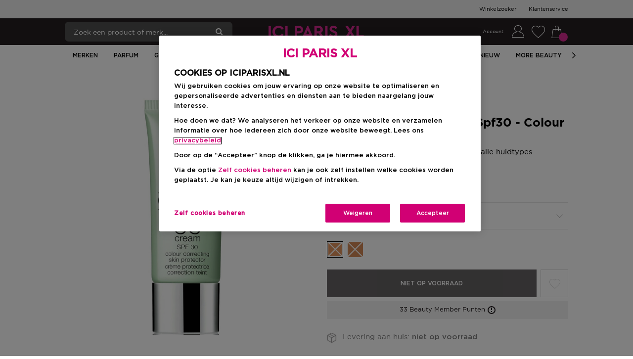

--- FILE ---
content_type: text/css
request_url: https://www.iciparisxl.nl/styles.bd651fb681b7ed86.css
body_size: 86486
content:
@charset "UTF-8";.js-iframe{border:none;height:100%;overflow:hidden;width:100%}.adyen-checkout-card-input__wrapper{position:relative}.adyen-checkout-card-input__icon{border-radius:var(--adyen-sdk-border-radius-s,4px);height:18px;margin-right:var(--adyen-sdk-spacer-060,12px);width:27px}.adyen-checkout-card-input__form{opacity:1}.adyen-checkout-card-input__spinner{display:none;height:100%;left:0;position:absolute;top:0;width:100%;z-index:1}.adyen-checkout-card-input__spinner--active{display:block}.adyen-checkout-card-input__form--loading{opacity:0}.adyen-checkout__input{display:block;max-height:100px}.adyen-checkout__field.adyen-checkout__card__cvc__input--hidden,.adyen-checkout__field.adyen-checkout__card__exp-date__input--hidden{display:none}.adyen-checkout__card__exp-cvc__exp-date__input--hidden{justify-content:flex-end}.revolving-plan-installments__disabled{opacity:.4;pointer-events:none}.adyen-checkout__card-input__form{transition:opacity .25s ease-out}.adyen-checkout__card__cardNumber{max-width:400px}.adyen-checkout__card__cardNumber__input{padding-left:var(--adyen-sdk-spacer-060,12px)}.adyen-checkout__card__exp-date__input--oneclick{font-weight:var(--adyen-sdk-text-body-font-weight,400);line-height:var(--adyen-sdk-text-title-line-height,26px);overflow:hidden;text-align:left;text-overflow:ellipsis;white-space:nowrap}.adyen-checkout__card__holderName,.adyen-checkout__field--expiryDate,.adyen-checkout__field--storedCard{margin-bottom:0}.adyen-checkout__store-details{align-items:center;background:var(--adyen-sdk-color-background-primary,#ffffff);border:var(--adyen-sdk-border-width-s,1px) solid var(--adyen-sdk-color-outline-primary,#dbdee2);border-radius:var(--adyen-sdk-border-radius-m,8px);display:flex;gap:var(--adyen-sdk-spacer-060,12px);padding:var(--adyen-sdk-spacer-060,12px) var(--adyen-sdk-spacer-070,16px)}.adyen-checkout__card-input .adyen-checkout__fieldset--billingAddress,.adyen-checkout__card__holderName,.adyen-checkout__card__kcp-authentication,.adyen-checkout__card__socialSecurityNumber,.adyen-checkout__installments,.adyen-checkout__store-details{margin-top:var(--adyen-sdk-spacer-070,16px)}.adyen-checkout__card-input.adyen-checkout__card-input--loading{pointer-events:none}.adyen-checkout__card__holderName:first-child{margin:0 0 var(--adyen-sdk-spacer-060,12px)}.adyen-checkout__field--cardNumber .adyen-checkout-card-input__icon--hidden,.adyen-checkout__field--cardNumber .adyen-checkout__input--error+.adyen-checkout__card__cardNumber__brandIcon,.adyen-checkout__field--cardNumber .adyen-checkout__input--valid:not(.adyen-checkout__card__cardNumber__input--noBrand)+.adyen-checkout-input__inline-validation--valid{display:none}.adyen-checkout__field--securityCode.adyen-checkout__field--error .adyen-checkout__card__cvc__hint,.adyen-checkout__field--securityCode.adyen-checkout__field--valid .adyen-checkout__card__cvc__hint{opacity:0}@keyframes cvc-indicate-location{0%{opacity:1}to{opacity:.3}}.adyen-checkout__label--focused .adyen-checkout__field__cvc--back-hint .adyen-checkout__card__cvc__hint--back .adyen-checkout__card__cvc__hint__location,.adyen-checkout__label--focused .adyen-checkout__field__cvc--front-hint .adyen-checkout__card__cvc__hint--front .adyen-checkout__card__cvc__hint__location{animation-direction:alternate;animation-duration:1s;animation-iteration-count:infinite;animation-name:cvc-indicate-location}.adyen-checkout__card__cvc__hint__wrapper{align-items:center;-webkit-backface-visibility:visible;backface-visibility:visible;display:flex;height:100%;margin-right:var(--adyen-sdk-spacer-060,12px);position:absolute;right:0;transform:translateZ(0);transform-origin:center;transform-style:preserve-3d;transition:transform .3s cubic-bezier(.455,.03,.515,.955);width:27px;will-change:transform}.adyen-checkout__field__cvc--front-hint.adyen-checkout__card__cvc__hint__wrapper{transform:rotateY(180deg)}.adyen-checkout__card__cvc__hint{-webkit-backface-visibility:hidden;backface-visibility:hidden;position:absolute;transition:opacity .1s linear}.adyen-checkout__field__exp-date_hint_wrapper{align-items:center;display:flex;margin-right:var(--adyen-sdk-spacer-060,12px);position:absolute;right:0;transition:opacity .1s linear}.adyen-checkout__field__exp-date_hint_wrapper.adyen-checkout__field__exp-date_hint_wrapper--hidden{opacity:0}.adyen-checkout__field__exp-date_hint{height:18px;width:27px}.adyen-checkout__card__cvc__hint--front{transform:rotateY(180deg)}@media (prefers-reduced-motion:reduce){.adyen-checkout__card__cvc__hint__wrapper{transition:none}}.adyen-checkout__fieldset--revolving-plan .adyen-checkout__fieldset__fields{justify-content:left}.adyen-checkout__fieldset--revolving-plan .adyen-checkout__radio_group{display:flex;flex-direction:column}.adyen-checkout__fieldset--revolving-plan .adyen-checkout__radio_group__input-wrapper{margin-top:var(--adyen-sdk-spacer-080,20px)}.adyen-checkout__fieldset--revolving-plan .adyen-checkout__field--revolving-plan-installments{margin-left:var(--adyen-sdk-spacer-070,16px);position:relative;top:52px;width:30%}.adyen-checkout__spinner__wrapper{align-items:center;display:flex;height:100%;justify-content:center}.adyen-checkout__spinner__wrapper--inline{display:inline-block;height:auto;margin-right:var(--adyen-sdk-spacer-040,8px)}[dir=rtl] .adyen-checkout__spinner__wrapper--inline{margin-left:var(--adyen-sdk-spacer-040,8px);margin-right:0}.adyen-checkout__spinner{height:var(--adyen-sdk-spacer-090,24px);position:relative;width:var(--adyen-sdk-spacer-090,24px)}.adyen-checkout__spinner:after,.adyen-checkout__spinner:before{animation:rotate 1s cubic-bezier(.785,.135,.15,.86) infinite;border:var(--adyen-sdk-border-width-l,3px) solid transparent;border-radius:50%;box-sizing:border-box;content:"";display:block;height:100%;left:0;position:absolute;top:0;width:100%}.adyen-checkout__spinner:before{border-color:var(--adyen-sdk-color-background-inverse-primary,#00112c);border-top-color:transparent;opacity:.1}.adyen-checkout__spinner:after{border-color:transparent;border-top-color:var(--adyen-sdk-color-outline-primary-active,#00112c)}.adyen-checkout__spinner--small{height:var(--adyen-sdk-spacer-070,16px);width:var(--adyen-sdk-spacer-070,16px)}.adyen-checkout__spinner--small:after,.adyen-checkout__spinner--small:before{border-width:var(--adyen-sdk-spacer-010,2px)}.adyen-checkout__spinner--medium{height:28px;width:28px}.adyen-checkout__spinner--large{height:var(--adyen-sdk-spacer-120,48px);width:var(--adyen-sdk-spacer-120,48px)}.adyen-checkout__spinner--large:after,.adyen-checkout__spinner--large:before{border-width:var(--adyen-sdk-spacer-020,4px)}@keyframes rotate{0%{transform:rotate(0)}to{transform:rotate(1turn)}}.loading-input__form{opacity:1}.loading-input__form--loading{opacity:0}.loading-input__spinner{display:none;height:100%;left:0;position:absolute;top:0;width:100%;z-index:1}.loading-input__spinner--active{display:block}.adyen-checkout__field{display:block;margin-bottom:var(--adyen-sdk-spacer-070,16px);width:100%}.adyen-checkout__field--no-borders .adyen-checkout__input-wrapper{background-color:transparent;border:none;box-shadow:none}.adyen-checkout__field--no-borders .adyen-checkout__input-wrapper:active,.adyen-checkout__field--no-borders .adyen-checkout__input-wrapper:active:hover,.adyen-checkout__field--no-borders .adyen-checkout__input-wrapper:focus-within,.adyen-checkout__field--no-borders .adyen-checkout__input-wrapper:focus-within:hover{border:none;box-shadow:none}.adyen-checkout__field--no-borders .adyen-checkout__input-wrapper:hover{border:none;box-shadow:none}.adyen-checkout__input-wrapper{align-items:center;background:var(--adyen-sdk-color-background-primary,#ffffff);border:var(--adyen-sdk-border-width-s,1px) solid var(--adyen-sdk-color-outline-primary,#dbdee2);border-radius:var(--adyen-sdk-border-radius-m,8px);display:flex;position:relative}.adyen-checkout__input-wrapper div,.adyen-checkout__input-wrapper input,.adyen-checkout__input-wrapper span{border-radius:inherit}.adyen-checkout__input-wrapper button,.adyen-checkout__input-wrapper div,.adyen-checkout__input-wrapper input{border:none}.adyen-checkout__input-wrapper:active,.adyen-checkout__input-wrapper:active:hover,.adyen-checkout__input-wrapper:focus-within,.adyen-checkout__input-wrapper:focus-within:hover{border-color:var(--adyen-sdk-color-outline-primary-active,#00112c);box-shadow:0 0 0 .5px var(--adyen-sdk-color-outline-primary-active,#00112c)}.adyen-checkout__input-wrapper:hover{border-color:var(--adyen-sdk-color-outline-tertiary,#8d95a3)}.adyen-checkout__field--inactive>.adyen-checkout__input-wrapper{background:var(--adyen-sdk-color-background-disabled,#eeeff1);border-color:transparent}.adyen-checkout__field--error>:not(.adyen-checkout__label--focused)+.adyen-checkout__input-wrapper:not(:focus-within,:active){border-color:var(--adyen-sdk-color-outline-critical,#e22d2d)}.adyen-checkout__label{display:block;position:relative}.adyen-checkout__label--focused+.adyen-checkout__input-wrapper{border-color:var(--adyen-sdk-color-outline-primary-active,#00112c);box-shadow:0 0 0 .5px var(--adyen-sdk-color-outline-primary-active,#00112c)}.adyen-checkout__label--disabled+.adyen-checkout__input-wrapper{background:var(--adyen-sdk-color-background-disabled,#eeeff1);border-color:transparent}.adyen-checkout__helper-text{color:var(--adyen-sdk-color-label-primary,#00112c);display:block;font-size:var(--adyen-sdk-text-caption-font-size,12px);font-weight:var(--adyen-sdk-text-body-font-weight,400);line-height:var(--adyen-sdk-text-caption-line-height,18px);margin-bottom:var(--adyen-sdk-spacer-020,4px)}.adyen-checkout__label-adornment--end{position:absolute;right:0;top:0}.adyen-checkout__label__text{color:var(--adyen-sdk-color-label-primary,#00112c);display:block;font-size:var(--adyen-sdk-text-body-font-size,14px);font-weight:var(--adyen-sdk-text-body-font-weight,400);line-height:var(--adyen-sdk-text-body-line-height,20px);margin-bottom:var(--adyen-sdk-spacer-020,4px);overflow:hidden;text-overflow:ellipsis;transition:color .1s ease-out;white-space:nowrap}.adyen-checkout__label__text--error{color:var(--adyen-sdk-color-label-critical,#e22d2d)}.adyen-checkout__label--focused .adyen-checkout__label__text{color:var(--adyen-sdk-color-label-primary,#00112c)}.adyen-checkout-contextual-text,.adyen-checkout-contextual-text--error{align-items:center;color:var(--adyen-sdk-color-label-primary,#00112c);display:flex;font-size:var(--adyen-sdk-text-caption-font-size,12px);font-weight:var(--adyen-sdk-text-body-font-weight,400);line-height:var(--adyen-sdk-text-caption-line-height,18px);margin-top:var(--adyen-sdk-spacer-020,4px);opacity:1;transition:margin .2s ease-out,opacity .2s ease-out}.adyen-checkout-contextual-text--error{color:var(--adyen-sdk-color-label-critical,#e22d2d)}.adyen-checkout-contextual-text--hidden{height:0;margin:0;opacity:0}.adyen-checkout__filter-input:-webkit-autofill,.adyen-checkout__filter-input:-webkit-autofill:active,.adyen-checkout__filter-input:-webkit-autofill:focus,.adyen-checkout__filter-input:-webkit-autofill:hover,.adyen-checkout__filter-input:autofill,.adyen-checkout__input:-webkit-autofill,.adyen-checkout__input:-webkit-autofill:active,.adyen-checkout__input:-webkit-autofill:focus,.adyen-checkout__input:-webkit-autofill:hover,.adyen-checkout__input:autofill{color:var(--adyen-sdk-color-label-primary,#00112c)!important;-webkit-text-fill-color:var(--adyen-sdk-color-label-primary,#00112c)!important;-webkit-background-clip:text!important;background-clip:text!important;background-color:var(--adyen-sdk-color-label-primary,#00112c)!important;box-shadow:0 0 0 1000px var(--adyen-sdk-color-background-primary,#ffffff) inset!important;-webkit-transition:none!important;transition:none!important}.adyen-checkout__filter-input,.adyen-checkout__input{-webkit-background-clip:text!important;background-clip:text!important;color:var(--adyen-sdk-color-label-primary,#00112c)!important}.adyen-checkout__field-wrapper{display:flex;width:100%}@media (min-width:480px){.adyen-checkout__field--20{width:20%}.adyen-checkout__field--30{width:30%}.adyen-checkout__field--40{width:40%}.adyen-checkout__field--50{width:50%}.adyen-checkout__field--60{width:60%}.adyen-checkout__field--70{width:70%}.adyen-checkout__field--80{width:80%}.adyen-checkout__field--col-70{width:calc(70% - var(--adyen-sdk-spacer-040, 8px))}.adyen-checkout__field--col-30{width:calc(30% - var(--adyen-sdk-spacer-040, 8px))}.adyen-checkout__field--col-50{width:calc(50% - var(--adyen-sdk-spacer-040, 8px))}}.adyen-checkout__field-wrapper>.adyen-checkout__field:first-child{margin-right:var(--adyen-sdk-spacer-040,8px)}[dir=rtl] .adyen-checkout__field-wrapper>.adyen-checkout__field:first-child{margin-left:var(--adyen-sdk-spacer-040,8px);margin-right:0}.adyen-checkout__field-wrapper>.adyen-checkout__field:nth-child(2){margin-left:var(--adyen-sdk-spacer-040,8px)}[dir=rtl] .adyen-checkout__field-wrapper>.adyen-checkout__field:nth-child(2){margin-left:0;margin-right:var(--adyen-sdk-spacer-040,8px)}.adyen-checkout__field-wrapper:last-of-type>.adyen-checkout__field{margin-bottom:0}.adyen-checkout__input{background:inherit;color:var(--adyen-sdk-color-label-primary,#00112c);display:block;font-family:inherit;font-size:var(--adyen-sdk-text-subtitle-font-size,16px);height:var(--adyen-sdk-spacer-110,40px);outline:none;padding-left:var(--adyen-sdk-spacer-060,12px);transition:border .2s ease-out,box-shadow .2s ease-out;width:100%}.adyen-checkout__input:required{box-shadow:none}.adyen-checkout__input:disabled,.adyen-checkout__input:read-only{color:var(--adyen-sdk-color-label-secondary,#5c687c)!important;cursor:default}span.adyen-checkout__input{overflow:hidden}.adyen-checkout-input__inline-validation{height:var(--adyen-sdk-spacer-070,16px);margin-right:var(--adyen-sdk-spacer-060,12px);width:var(--adyen-sdk-spacer-070,16px)}[dir=rtl] .adyen-checkout-input__inline-validation{margin-left:var(--adyen-sdk-spacer-060,12px)}.adyen-checkout-input__inline-validation--valid{color:var(--adyen-sdk-color-label-success,#07893c)}.adyen-checkout-input__inline-validation--invalid{color:var(--adyen-sdk-color-label-critical,#e22d2d)}.adyen-checkout__input--date{padding:.5em}.adyen-checkout__fieldset{border:none;display:block;margin-inline-end:0;margin-inline-start:0;margin:0;padding-block-start:0;padding-bottom:var(--adyen-sdk-spacer-040,8px);padding-block-end:0;padding-inline-end:0;padding-inline-start:0;width:100%}.adyen-checkout__fieldset:last-of-type{padding-bottom:0}.adyen-checkout__fieldset+.adyen-checkout__fieldset{margin-top:var(--adyen-sdk-spacer-070,16px)}.adyen-checkout__fieldset__title{color:var(--adyen-sdk-color-label-primary,#00112c);display:block;font-size:var(--adyen-sdk-text-subtitle-font-size,16px);font-weight:var(--adyen-sdk-text-subtitle-stronger-font-weight,600);font-weight:var(--adyen-sdk-text-subtitle-font-weight,500);line-height:var(--adyen-sdk-text-subtitle-line-height,26px);margin:0;padding:0 0 var(--adyen-sdk-spacer-060,12px)}.adyen-checkout__field-group,.adyen-checkout__fieldset__fields{display:flex;flex-wrap:wrap;justify-content:space-between;width:100%}@media (min-width:480px){.adyen-checkout__field-group:last-of-type .adyen-checkout__field{margin-bottom:0}}.adyen-checkout__field-group:last-of-type .adyen-checkout__field:last-of-type,:not(.adyen-checkout__field-group)>.adyen-checkout__field:last-of-type{margin-bottom:0}.adyen-checkout__fieldset--readonly .adyen-checkout__fieldset__fields{color:var(--adyen-sdk-color-label-primary,#00112c);font-size:var(--adyen-sdk-text-body-font-size,14px);line-height:var(--adyen-sdk-text-caption-line-height,18px);margin:0}.adyen-checkout__radio_group+.adyen-checkout-input__inline-validation{display:none}.adyen-checkout__radio_group__input{opacity:0;position:absolute}.adyen-checkout__radio_group__label{color:inherit;display:block;font-size:var(--adyen-sdk-text-body-font-size,14px);font-weight:400;line-height:var(--adyen-sdk-text-body-line-height,20px);margin:0;overflow:visible;padding-bottom:0;padding-left:var(--adyen-sdk-spacer-090,24px);position:relative}.adyen-checkout__label--focused .adyen-checkout__radio_group__label{color:inherit}.adyen-checkout__radio_group__label:before{background-color:var(--adyen-sdk-color-background-primary,#ffffff);border:var(--adyen-sdk-border-width-s,1px) solid var(--adyen-sdk-color-outline-tertiary,#8d95a3);border-radius:50%;content:"";height:var(--adyen-sdk-spacer-070,16px);left:0;position:absolute;top:var(--adyen-sdk-spacer-010,2px);transition:border-color .2s ease-out,box-shadow .2s ease-out;width:var(--adyen-sdk-spacer-070,16px)}.adyen-checkout__radio_group__label:hover:before{box-shadow:0 0 0 var(--adyen-sdk-spacer-010,2px) var(--adyen-sdk-color-outline-primary-hover,#c9cdd3);cursor:pointer}.adyen-checkout__radio_group__label:after{background-color:var(--adyen-sdk-color-background-primary,#ffffff);border-radius:50%;box-shadow:0 1px 1px #000f2d40;content:"";display:block;height:var(--adyen-sdk-spacer-030,6px);left:5px;margin:0 auto;position:absolute;top:7px;transform:scale(0);transition:transform .2s ease-out;width:var(--adyen-sdk-spacer-030,6px)}.adyen-checkout__radio_group__label:hover{border-color:var(--adyen-sdk-color-label-primary,#00112c);cursor:pointer}.adyen-checkout__radio_group__input:checked+.adyen-checkout__radio_group__label:before,.adyen-checkout__radio_group__label--selected{background-color:var(--adyen-sdk-color-label-primary,#00112c);border:0;transition:all .2s ease-out}.adyen-checkout__radio_group__input:checked+.adyen-checkout__radio_group__label:after{transform:scale(1)}.adyen-checkout__radio_group__input:focus+.adyen-checkout__radio_group__label:before{border-color:var(--adyen-sdk-color-label-primary,#00112c)}.adyen-checkout__radio_group__input:checked+.adyen-checkout__radio_group__label:hover:before,.adyen-checkout__radio_group__input:checked:active+.adyen-checkout__radio_group__label:before,.adyen-checkout__radio_group__input:checked:focus+.adyen-checkout__radio_group__label:before,.adyen-checkout__radio_group__input:focus+.adyen-checkout__radio_group__label:before{box-shadow:0 0 0 var(--adyen-sdk-spacer-010,2px) var(--adyen-sdk-color-outline-tertiary,#8d95a3)}.adyen-checkout__radio_group__label.adyen-checkout__radio_group__label--invalid:before{border:var(--adyen-sdk-border-width-s,1px) solid var(--adyen-sdk-color-outline-critical,#e22d2d)}.adyen-checkout__radio_group--button{align-items:flex-start;align-self:stretch;display:flex;flex-wrap:wrap;gap:var(--adyen-sdk-spacer-070,16px);width:100%}.adyen-checkout__radio_group--button .adyen-checkout__radio_group__input-wrapper{display:flex;flex:1 0 0}.adyen-checkout__radio_group--button .adyen-checkout__radio_group__label:after{left:calc(var(--adyen-sdk-spacer-060, 12px) + 5px);position:absolute;top:calc(50% - var(--adyen-sdk-spacer-030, 6px)/2)}.adyen-checkout__radio_group--button .adyen-checkout__radio_group__label:before{left:calc(var(--adyen-sdk-spacer-060, 12px));position:absolute;top:calc(50% - var(--adyen-sdk-spacer-070, 16px)/2)}.adyen-checkout__radio_group--button .adyen-checkout__radio_group__label{background-color:var(--adyen-sdk-color-background-primary,#ffffff);border:var(--adyen-sdk-border-width-s,1px) solid var(--adyen-sdk-color-outline-primary,#dbdee2);border-radius:var(--adyen-sdk-border-radius-m,8px);padding:var(--adyen-sdk-spacer-060,12px);padding-left:calc(var(--adyen-sdk-spacer-060, 12px) + var(--adyen-sdk-spacer-090, 24px));width:100%}.adyen-checkout__radio_group--button .adyen-checkout__radio_group__input+.adyen-checkout__radio_group__label:hover,.adyen-checkout__radio_group--button .adyen-checkout__radio_group__input:checked+.adyen-checkout__radio_group__label{border-color:var(--adyen-sdk-color-outline-primary-active,#00112c)}.adyen-checkout__radio_group--button .adyen-checkout__radio_group__input:checked:active+.adyen-checkout__radio_group__label,.adyen-checkout__radio_group--button .adyen-checkout__radio_group__input:checked:focus+.adyen-checkout__radio_group__label{border-color:var(--adyen-sdk-color-outline-primary-active,#00112c);box-shadow:0 0 0 .5px var(--adyen-sdk-color-outline-primary-active,#00112c)}.adyen-checkout__image{opacity:0;transition:opacity .6s ease-out}.adyen-checkout__image--loaded{opacity:1}.adyen-checkout__dropdown__button-icon--left{flex-direction:row-reverse;justify-content:flex-end}.adyen-checkout__dropdown__button-icon--left>img{margin-left:0;margin-right:var(--adyen-sdk-spacer-060,12px)}.adyen-checkout__dropdown{max-width:100%;position:relative}.adyen-checkout__dropdown,.adyen-checkout__dropdown__button{font-size:var(--adyen-sdk-text-subtitle-font-size,16px);width:100%}.adyen-checkout__dropdown__button{align-items:center;background:inherit;border-radius:inherit;color:var(--adyen-sdk-color-label-primary,#00112c);cursor:pointer;display:flex;height:var(--adyen-sdk-spacer-110,40px);line-height:var(--adyen-sdk-text-body-line-height,20px);outline:0;padding:0 var(--adyen-sdk-spacer-060,12px);text-decoration:none;transition:border .2s ease-out,box-shadow .2s ease-out;-webkit-user-select:none;user-select:none}[dir=rtl] .adyen-checkout__dropdown__button{padding:7px var(--adyen-sdk-spacer-060,12px) 7px var(--adyen-sdk-spacer-090,24px)}.adyen-checkout__dropdown__button:after{background-image:url("data:image/svg+xml;charset=utf-8,%3Csvg xmlns='http://www.w3.org/2000/svg' width='16' height='17' fill='none' viewBox='0 0 16 17'%3E%3Cpath fill='%2300112C' fill-rule='evenodd' d='M4.47 6.47a.75.75 0 0 1 1.06 0L8 8.94l2.47-2.47a.75.75 0 0 1 1.06 1.06l-3 3a.75.75 0 0 1-1.06 0l-3-3a.75.75 0 0 1 0-1.06' clip-rule='evenodd'/%3E%3C/svg%3E");background-position:50%;background-repeat:no-repeat;content:"";height:var(--adyen-sdk-spacer-030,6px);position:absolute;right:var(--adyen-sdk-spacer-070,16px);width:var(--adyen-sdk-spacer-040,8px)}[dir=rtl] .adyen-checkout__dropdown__button:after{left:var(--adyen-sdk-spacer-070,16px);right:auto}.adyen-checkout__dropdown__button--active:after{transform:rotate(180deg)}.adyen-checkout__dropdown__button--disabled{opacity:.4}.adyen-checkout__dropdown__button--readonly,.adyen-checkout__dropdown__button--readonly--active,.adyen-checkout__dropdown__button--readonly:focus,.adyen-checkout__dropdown__button--readonly:hover{background:var(--adyen-sdk-color-background-disabled,#eeeff1);border-color:transparent;color:var(--adyen-sdk-color-label-primary,#00112c);cursor:not-allowed}.adyen-checkout__dropdown__button--readonly:after{background-image:url("data:image/svg+xml;charset=utf-8,%3Csvg xmlns='http://www.w3.org/2000/svg' width='8' height='7' fill='none' viewBox='0 0 8 7'%3E%3Cpath fill='%23B9C4C9' d='M3.195 6.565a1 1 0 0 0 1.6 0l2.992-3.98a1 1 0 0 0-.8-1.602H1.013a1 1 0 0 0-.8 1.6z'/%3E%3C/svg%3E")}.adyen-checkout__dropdown__button--invalid{border-color:var(--adyen-sdk-color-outline-critical,#e22d2d)}.adyen-checkout__dropdown__button__icon{border-radius:3px;height:26px;margin-right:var(--adyen-sdk-spacer-060,12px);max-width:var(--adyen-sdk-spacer-110,40px)}.adyen-checkout__dropdown__button__text{flex-grow:1;overflow:hidden;pointer-events:none;text-align:left;text-overflow:ellipsis;white-space:nowrap}.adyen-checkout__dropdown__button__secondary-text{margin-right:var(--adyen-sdk-spacer-070,16px)}.adyen-checkout__filter-input{background:inherit;border:0;color:var(--adyen-sdk-color-label-primary,#00112c);font-family:inherit;font-size:var(--adyen-sdk-text-subtitle-font-size,16px);height:100%;padding:0;width:100%}.adyen-checkout__filter-input:active,.adyen-checkout__filter-input:focus{outline:0}.adyen-checkout__filter-input[readonly]{border-color:transparent;color:var(--adyen-sdk-color-label-secondary,#5c687c)!important;cursor:not-allowed}.adyen-checkout__dropdown__list{background:var(--adyen-sdk-color-background-primary,#ffffff);border-radius:var(--adyen-sdk-border-radius-m,8px);box-shadow:0 var(--adyen-sdk-spacer-010,2px) 7px #000f2d4d;display:none;list-style:none;margin:0 0 var(--adyen-sdk-spacer-120,48px);max-height:375px;overflow-y:auto;padding:0;position:absolute;width:100%;z-index:2}.adyen-checkout__dropdown__list.adyen-checkout__dropdown__list--active{display:block;margin-top:var(--adyen-sdk-spacer-010,2px)}.adyen-checkout__dropdown__element{align-items:center;border:var(--adyen-sdk-border-width-s,1px) solid transparent;cursor:pointer;display:flex;font-size:var(--adyen-sdk-text-body-font-size,14px);-webkit-hyphens:auto;hyphens:auto;line-height:var(--adyen-sdk-text-body-line-height,20px);outline:0;padding:var(--adyen-sdk-spacer-040,8px);transition:background .2s ease-out,border-color .2s ease-out;-webkit-user-select:none;user-select:none;word-break:break-word}.adyen-checkout__dropdown__element .adyen-checkout__icon{position:absolute;right:var(--adyen-sdk-spacer-040,8px)}.adyen-checkout__dropdown__element:last-child{border-bottom:0}.adyen-checkout__dropdown__element.adyen-checkout__dropdown__element--active{background:rgba(230,233,235,.6)}.adyen-checkout__dropdown__element.adyen-checkout__dropdown__element--selected{background:rgba(0,102,255,.1)}.adyen-checkout__dropdown__element.adyen-checkout__dropdown__element--selected:active,.adyen-checkout__dropdown__element.adyen-checkout__dropdown__element--selected:focus,.adyen-checkout__dropdown__element.adyen-checkout__dropdown__element--selected:hover{background:rgba(0,102,255,.15)}.adyen-checkout__dropdown__element--disabled{cursor:not-allowed;opacity:.4}.adyen-checkout__dropdown__element__icon{border-radius:var(--adyen-sdk-border-radius-s,4px);margin-right:var(--adyen-sdk-spacer-060,12px);max-height:26px;max-width:var(--adyen-sdk-spacer-110,40px)}.adyen-checkout__dropdown__element__text{flex-grow:1}.adyen-checkout__dropdown__element__secondary-text:not(:last-child){margin-right:var(--adyen-sdk-spacer-040,8px)}.adyen-checkout__dropdown__element__flag{margin-left:var(--adyen-sdk-spacer-040,8px);margin-right:var(--adyen-sdk-spacer-050,10px);max-height:18px;max-width:27px}.adyen-checkout__dropdown+.adyen-checkout-input__inline-validation{right:var(--adyen-sdk-spacer-100,32px)}.adyen-checkout__installments .adyen-checkout__input-wrapper{background-color:transparent;border:none;box-shadow:none}.adyen-checkout__installments .adyen-checkout__input-wrapper:active,.adyen-checkout__installments .adyen-checkout__input-wrapper:active:hover,.adyen-checkout__installments .adyen-checkout__input-wrapper:focus-within,.adyen-checkout__installments .adyen-checkout__input-wrapper:focus-within:hover{box-shadow:none}.adyen-checkout__installments .adyen-checkout__fieldset--revolving-plan{margin-top:-5px}.adyen-checkout-disclaimer__label{color:var(--adyen-sdk-color-label-secondary,#5c687c);display:inline-block;font-size:var(--adyen-sdk-text-caption-font-size,12px);font-weight:400;line-height:var(--adyen-sdk-text-caption-line-height,18px);margin-top:var(--adyen-sdk-spacer-070,16px);padding-left:0}[dir=rtl] .adyen-checkout-disclaimer__label{padding-right:0}.adyen-checkout__card__dual-branding__buttons{display:flex;opacity:.4;pointer-events:none}.adyen-checkout__card__dual-branding__buttons--active{opacity:1;pointer-events:auto}.adyen-checkout__card__dual-branding__buttons .adyen-checkout__card__cardNumber__brandIcon{cursor:pointer;opacity:1}.adyen-checkout__card__dual-branding__buttons .adyen-checkout__card__cardNumber__brandIcon:first-child{right:var(--adyen-sdk-spacer-110,40px)}.adyen-checkout__card__dual-branding__buttons .adyen-checkout__card__cardNumber__brandIcon--not-selected{opacity:.5}.adyen-checkout__card__brands{display:flex;flex-basis:auto;flex-shrink:1;flex-wrap:wrap;margin-bottom:var(--adyen-sdk-spacer-060,12px);margin-top:-12px;min-height:var(--adyen-sdk-spacer-090,24px);transition:all .3s ease-out}.adyen-checkout__card__brands__brand-wrapper{border-radius:var(--adyen-sdk-border-radius-s,4px);box-shadow:var(--adyen-sdk-shadow-low,0 2px 4px rgba(0,17,44,.04),0 1px 2px rgba(0,17,44,.02));display:inline-block;height:var(--adyen-sdk-spacer-070,16px);margin:var(--adyen-sdk-spacer-020,4px) var(--adyen-sdk-spacer-010,2px);overflow:hidden;position:relative;width:var(--adyen-sdk-spacer-090,24px)}.adyen-checkout__card__brands--hidden{margin:-8px 0 8px;max-height:0;min-height:0;opacity:0}.adyen-checkout__card__brands img{display:block;height:auto;margin:0;padding:0;width:100%}.adyen-checkout__checkbox{display:flex;width:100%}.adyen-checkout__checkbox__label{color:var(--adyen-sdk-color-label-primary,#00112c);cursor:pointer;display:inline-block;flex:1;font-size:var(--adyen-sdk-text-body-font-size,14px);font-weight:400;line-height:var(--adyen-sdk-text-caption-line-height,18px);padding-left:var(--adyen-sdk-spacer-090,24px);position:relative;-webkit-user-select:none;user-select:none}[dir=rtl] .adyen-checkout__checkbox__label{padding-left:0;padding-right:var(--adyen-sdk-spacer-090,24px)}.adyen-checkout__checkbox__input{opacity:0;pointer-events:none;position:absolute}.adyen-checkout__checkbox__input:checked+.adyen-checkout__checkbox__label:before{opacity:1}.adyen-checkout__checkbox__input:checked+.adyen-checkout__checkbox__label:after{background-color:var(--adyen-sdk-color-label-primary,#00112c);border:var(--adyen-sdk-border-width-s,1px) solid var(--adyen-sdk-color-label-primary,#00112c)}.adyen-checkout__checkbox__input:checked:hover+.adyen-checkout__checkbox__label:after{border-color:var(--adyen-sdk-color-label-primary,#00112c);box-shadow:0 0 0 var(--adyen-sdk-spacer-010,2px) var(--adyen-sdk-color-outline-tertiary,#8d95a3)}.adyen-checkout__checkbox__input:focus+.adyen-checkout__checkbox__label:after{border:var(--adyen-sdk-border-width-s,1px) solid var(--adyen-sdk-color-label-primary,#00112c);box-shadow:0 0 0 var(--adyen-sdk-spacer-010,2px) var(--adyen-sdk-color-outline-tertiary,#8d95a3)}.adyen-checkout__checkbox__input:hover:not(:focus)+.adyen-checkout__checkbox__label:after{border-color:var(--adyen-sdk-color-outline-tertiary,#8d95a3);box-shadow:0 0 0 var(--adyen-sdk-spacer-010,2px) var(--adyen-sdk-color-outline-primary-hover,#c9cdd3)}.adyen-checkout__checkbox__input+.adyen-checkout__checkbox__label:before{border-bottom:var(--adyen-sdk-spacer-010,2px) solid var(--adyen-sdk-color-label-on-color,#ffffff);border-left:1px solid transparent;border-radius:0 var(--adyen-sdk-spacer-010,2px) 1px;border-right:var(--adyen-sdk-spacer-010,2px) solid var(--adyen-sdk-color-label-on-color,#ffffff);border-top:1px solid transparent;content:"";height:11px;left:1px;opacity:0;position:absolute;top:var(--adyen-sdk-spacer-010,2px);transform:rotate(37deg);transform-origin:100% 100%;transition:opacity .2s ease-out;width:var(--adyen-sdk-spacer-030,6px);z-index:1}[dir=rtl] .adyen-checkout__checkbox__input+.adyen-checkout__checkbox__label:before{left:auto;right:var(--adyen-sdk-spacer-040,8px)}.adyen-checkout__checkbox__input+.adyen-checkout__checkbox__label:after{background-color:var(--adyen-sdk-color-background-primary,#ffffff);border:var(--adyen-sdk-border-width-s,1px) solid var(--adyen-sdk-color-outline-primary,#dbdee2);border-radius:var(--adyen-sdk-border-radius-s,4px);content:"";height:var(--adyen-sdk-spacer-070,16px);left:0;position:absolute;top:0;transition:background .15s ease-out,border .05s ease-out,box-shadow .1s ease-out;width:var(--adyen-sdk-spacer-070,16px);z-index:0}[dir=rtl] .adyen-checkout__checkbox__input+.adyen-checkout__checkbox__label:after{left:auto;right:0}.adyen-checkout__field--consentCheckbox{align-items:center;background:var(--adyen-sdk-color-background-primary,#ffffff);border:var(--adyen-sdk-border-width-s,1px) solid var(--adyen-sdk-color-outline-primary,#dbdee2);border-radius:var(--adyen-sdk-border-radius-m,8px);display:flex}.adyen-checkout__field--consentCheckbox,[dir=rtl] .adyen-checkout__field--consentCheckbox{padding:var(--adyen-sdk-spacer-060,12px) var(--adyen-sdk-spacer-070,16px)}.adyen-checkout__field--consentCheckbox .adyen-checkout__input-wrapper{background-color:transparent;border:none;box-shadow:none;flex:1;justify-content:space-between}.adyen-checkout__field--consentCheckbox .adyen-checkout__input-wrapper:active,.adyen-checkout__field--consentCheckbox .adyen-checkout__input-wrapper:active:hover,.adyen-checkout__field--consentCheckbox .adyen-checkout__input-wrapper:focus-within,.adyen-checkout__field--consentCheckbox .adyen-checkout__input-wrapper:focus-within:hover{box-shadow:none}.adyen-checkout__field--consentCheckbox.adyen-checkout__field--error{border-color:var(--adyen-sdk-color-outline-critical,#e22d2d)}.adyen-checkout__field--consentCheckbox .adyen-checkout-input__inline-validation{margin-right:0}[dir=rtl] .adyen-checkout__field--consentCheckbox .adyen-checkout-input__inline-validation{margin-left:0}.adyen-checkout__address-search{position:relative}.adyen-checkout__address-search .adyen-checkout__dropdown__button:after{background-image:url("data:image/svg+xml;charset=utf-8,%3Csvg xmlns='http://www.w3.org/2000/svg' width='16' height='16' fill='none' viewBox='0 0 16 16'%3E%3Cpath fill='%23687282' d='M6.5 11.9a4.5 4.5 0 0 0 2.6-.83l2.77 2.74c.13.13.3.19.48.19.38 0 .65-.29.65-.66a.63.63 0 0 0-.19-.46l-2.75-2.73a4.4 4.4 0 0 0 .92-2.7 4.48 4.48 0 0 0-8.98 0 4.48 4.48 0 0 0 4.5 4.45m0-.96a3.53 3.53 0 0 1-3.53-3.49 3.52 3.52 0 0 1 7.04 0c0 1.9-1.59 3.49-3.52 3.49Z'/%3E%3C/svg%3E");background-position:50%;background-repeat:no-repeat;content:"";height:var(--adyen-sdk-spacer-070,16px);left:var(--adyen-sdk-spacer-060,12px);position:absolute;width:var(--adyen-sdk-spacer-070,16px)}.adyen-checkout__address-search .adyen-checkout__dropdown__button--active:after{background-image:url("data:image/svg+xml;charset=utf-8,%3Csvg xmlns='http://www.w3.org/2000/svg' width='16' height='16' fill='none' viewBox='0 0 16 16'%3E%3Cpath fill='%2300112C' d='M6.5 11.9a4.5 4.5 0 0 0 2.6-.83l2.77 2.74c.13.13.3.19.48.19.38 0 .65-.29.65-.66a.63.63 0 0 0-.19-.46l-2.75-2.73a4.4 4.4 0 0 0 .92-2.7 4.48 4.48 0 0 0-8.98 0 4.48 4.48 0 0 0 4.5 4.45m0-.96a3.53 3.53 0 0 1-3.53-3.49 3.52 3.52 0 0 1 7.04 0c0 1.9-1.59 3.49-3.52 3.49Z'/%3E%3C/svg%3E");transform:none}.adyen-checkout__address-search .adyen-checkout__filter-input{padding-left:calc(var(--adyen-sdk-spacer-040, 8px) + var(--adyen-sdk-spacer-070, 16px));position:relative}.adyen-checkout__address-search__manual-add{position:absolute;right:0;top:0}.adyen-checkout__address-search__manual-add .adyen-checkout__address-search__manual-add__button{border:0;padding:0}.adyen-checkout-form-instruction{color:var(--adyen-sdk-color-label-primary,#00112c);font-size:var(--adyen-sdk-text-caption-font-size,12px);font-weight:var(--adyen-sdk-text-body-font-weight,400);line-height:var(--adyen-sdk-text-caption-line-height,18px);margin-bottom:var(--adyen-sdk-spacer-070,16px);margin-top:0}[dir=rtl] .adyen-checkout-form-instruction{padding-right:0}.adyen-checkout__button{background:var(--adyen-sdk-color-background-always-dark,#00112c);border:0;border-radius:var(--adyen-sdk-border-radius-m,8px);color:var(--adyen-sdk-color-label-on-color,#ffffff);cursor:pointer;font-size:var(--adyen-sdk-text-title-font-size,16px);font-weight:var(--adyen-sdk-text-body-stronger-font-weight,500);height:var(--adyen-sdk-spacer-120,48px);margin:0;padding:var(--adyen-sdk-spacer-060,12px) var(--adyen-sdk-spacer-000,0);text-decoration:none;transition:background .3s ease-out,box-shadow .3s ease-out;width:100%}.adyen-checkout__button:focus{box-shadow:0 0 0 1px var(--adyen-sdk-color-outline-tertiary,#8d95a3);outline:0}.adyen-checkout__button:hover{background:var(--adyen-sdk-color-background-inverse-primary-hover,#5c687c);box-shadow:0 0,0 var(--adyen-sdk-spacer-010,2px) var(--adyen-sdk-spacer-020,4px) -1px #0003,0 var(--adyen-sdk-spacer-020,4px) 5px 0 #00000024}.adyen-checkout__button:active{background:var(--adyen-sdk-color-background-always-dark-active,#8d95a3)}.adyen-checkout__button:hover:focus{box-shadow:0 0 0 var(--adyen-sdk-spacer-010,2px) var(--adyen-sdk-color-outline-tertiary,#8d95a3),0 3px var(--adyen-sdk-spacer-020,4px) #000f2d33}.adyen-checkout__button:disabled,.adyen-checkout__button:disabled:hover{box-shadow:none;cursor:not-allowed;opacity:.4;-webkit-user-select:all;user-select:all}.adyen-checkout__button.adyen-checkout__button--loading{background:var(--adyen-sdk-color-label-disabled,#8d95a3);box-shadow:none;pointer-events:none;-webkit-user-select:none;user-select:none}.adyen-checkout__button.adyen-checkout__button--pay{display:flex;justify-content:center;margin-top:var(--adyen-sdk-spacer-090,24px)}.adyen-checkout__button.adyen-checkout__button--pay:disabled{opacity:.4}.adyen-checkout__button.adyen-checkout__button--standalone{margin-top:0}.adyen-checkout__button.adyen-checkout__button--inline{display:block;font-size:.81em;height:auto;padding:var(--adyen-sdk-spacer-050,10px) var(--adyen-sdk-spacer-040,8px);width:auto}.adyen-checkout__button.adyen-checkout__button--ghost{background:none;border:0;color:var(--adyen-sdk-color-label-primary,#00112c)}.adyen-checkout__button.adyen-checkout__button--ghost .adyen-checkout__spinner:before{border-color:var(--adyen-sdk-color-background-inverse-primary,#00112c);border-top-color:transparent;opacity:.1}.adyen-checkout__button.adyen-checkout__button--ghost .adyen-checkout__spinner:after{border-color:transparent;border-top-color:var(--adyen-sdk-color-outline-primary-active,#00112c)}.adyen-checkout__button.adyen-checkout__button--ghost:hover{background:var(--adyen-sdk-color-background-secondary-hover,#eeeff1);box-shadow:none}.adyen-checkout__button.adyen-checkout__button--ghost:active{background:var(--adyen-sdk-color-background-secondary-active,#e3e5e9);box-shadow:none}.adyen-checkout__button.adyen-checkout__button--secondary{background:var(--adyen-sdk-color-background-primary,#ffffff);border:var(--adyen-sdk-border-width-s,1px) solid var(--adyen-sdk-color-label-primary,#00112c);color:var(--adyen-sdk-color-label-primary,#00112c);padding:var(--adyen-sdk-spacer-050,10px) var(--adyen-sdk-spacer-060,12px)}.adyen-checkout__button.adyen-checkout__button--secondary .adyen-checkout__spinner:before{border-color:var(--adyen-sdk-color-background-inverse-primary,#00112c);border-top-color:transparent;opacity:.1}.adyen-checkout__button.adyen-checkout__button--secondary .adyen-checkout__spinner:after{border-color:transparent;border-top-color:var(--adyen-sdk-color-outline-primary-active,#00112c)}.adyen-checkout__button.adyen-checkout__button--secondary:hover{background:var(--adyen-sdk-color-background-secondary,#f7f7f8);box-shadow:0 var(--adyen-sdk-spacer-010,2px) var(--adyen-sdk-spacer-020,4px) #1b2a3c33,0 var(--adyen-sdk-spacer-020,4px) 5px #1b2a3c24}.adyen-checkout__button.adyen-checkout__button--secondary:active,.adyen-checkout__button.adyen-checkout__button--secondary:active:hover{background:var(--adyen-sdk-color-background-secondary,#f7f7f8);box-shadow:none}.adyen-checkout__button.adyen-checkout__button--secondary:focus{box-shadow:0 0 0 .5px var(--adyen-sdk-color-outline-tertiary,#8d95a3);outline:0}.adyen-checkout__button.adyen-checkout__button--secondary:disabled,.adyen-checkout__button.adyen-checkout__button--secondary:disabled:hover{background-color:var(--adyen-sdk-color-background-secondary,#f7f7f8);border-color:var(--adyen-sdk-color-outline-disabled,#dbdee2);box-shadow:none;cursor:not-allowed;opacity:.5;-webkit-user-select:all;user-select:all}.adyen-checkout__button.adyen-checkout__button--action{background:var(--adyen-sdk-color-background-always-dark,#00112c);border:var(--adyen-sdk-border-width-s,1px) solid transparent;color:var(--adyen-sdk-color-label-on-color,#ffffff);padding:var(--adyen-sdk-spacer-050,10px) var(--adyen-sdk-spacer-060,12px)}.adyen-checkout__button.adyen-checkout__button--action:hover{background:var(--adyen-sdk-color-background-inverse-primary-hover,#5c687c);box-shadow:none}.adyen-checkout__button.adyen-checkout__button--action:active,.adyen-checkout__button.adyen-checkout__button--action:active:hover{background:var(--adyen-sdk-color-background-always-dark-active,#8d95a3);box-shadow:none}.adyen-checkout__button.adyen-checkout__button--link{background:transparent;border:var(--adyen-sdk-border-width-s,1px) solid transparent;border-radius:var(--adyen-sdk-border-radius-s,4px);color:var(--adyen-sdk-color-label-highlight,#0070f5);font-weight:var(--adyen-sdk-text-body-font-weight,400);padding:var(--adyen-sdk-spacer-010,2px);text-decoration:none}.adyen-checkout__button.adyen-checkout__button--link:hover{background:transparent;box-shadow:none;text-decoration:underline}.adyen-checkout__button.adyen-checkout__button--completed,.adyen-checkout__button.adyen-checkout__button--completed:active,.adyen-checkout__button.adyen-checkout__button--completed:active:hover,.adyen-checkout__button.adyen-checkout__button--completed:hover{background:var(--adyen-sdk-color-label-success,#07893c);color:var(--adyen-sdk-color-label-on-color,#ffffff)}.adyen-checkout__button.adyen-checkout__button--completed .adyen-checkout__button__icon{filter:brightness(0) invert(1)}.adyen-checkout__button__content{align-items:center;display:flex;height:100%;justify-content:center}.adyen-checkout__button__icon{margin-right:var(--adyen-sdk-spacer-040,8px)}[dir=rtl] .adyen-checkout__button__icon{margin-left:var(--adyen-sdk-spacer-040,8px);margin-right:0}.adyen-checkout__button__text{display:block;justify-content:center;overflow:hidden;text-overflow:ellipsis;white-space:nowrap}.adyen-checkout__button__text--sr-only{border:0;clip:rect(0 0 0 0);height:1px;margin:-1px;overflow:hidden;padding:0;position:absolute;width:1px}.adyen-checkout__button .adyen-checkout__spinner:before{border-color:var(--adyen-sdk-color-label-on-color,#ffffff);border-top-color:transparent;opacity:.1}.adyen-checkout__button .adyen-checkout__spinner:after{border-color:transparent;border-top-color:var(--adyen-sdk-color-label-on-color,#ffffff)}.adyen-checkout-ctp__otp-resend-code{color:var(--adyen-sdk-color-label-primary,#00112c);cursor:pointer;font-size:13px;font-weight:var(--adyen-sdk-text-body-font-weight,400);margin-left:auto;text-decoration:underline}.adyen-checkout-ctp__otp-resend-code--confirmation,.adyen-checkout-ctp__otp-resend-code--disabled{color:var(--adyen-sdk-color-label-tertiary,#8d95a3);cursor:default;font-size:13px;font-weight:var(--adyen-sdk-text-body-font-weight,400);margin-left:auto;pointer-events:none}.adyen-checkout-ctp__otp-resend-code--confirmation{align-items:center;display:flex}.adyen-checkout-ctp__otp-resend-code--confirmation>img{margin-left:var(--adyen-sdk-spacer-020,4px)}.adyen-checkout-ctp__otp-resend-code-counter{color:var(--adyen-sdk-color-label-primary,#00112c);cursor:default;display:inline-block;font-size:13px;font-weight:var(--adyen-sdk-text-body-font-weight,400);margin-left:auto;text-align:right}.adyen-checkout-ctp__section>.adyen-checkout__field.adyen-checkout__field--otp{margin-bottom:var(--adyen-sdk-spacer-060,12px)}.adyen_checkout-ctp__brand-wrapper{align-items:center;display:flex;height:18px}.adyen_checkout-ctp__brand-logo{margin-right:var(--adyen-sdk-spacer-030,6px);width:var(--adyen-sdk-spacer-090,24px)}.adyen_checkout-ctp__brand-pipe{height:15px;margin-right:var(--adyen-sdk-spacer-030,6px)}.adyen_checkout-ctp__brand-scheme{margin-right:var(--adyen-sdk-spacer-030,6px);object-fit:none}.adyen_checkout-ctp__brand-scheme-mc{width:27px}.adyen_checkout-ctp__brand-scheme-visa{width:35px}.adyen-checkout__modal-wrapper{align-items:center;display:flex;height:100%;left:0;overflow-y:auto;overscroll-behavior-y:contain;padding:var(--adyen-sdk-spacer-090,24px);position:fixed;top:0;visibility:hidden;width:100%;z-index:10}.adyen-checkout__modal-wrapper:before{background:rgba(0,17,44,.5);content:"";height:100%;left:0;opacity:0;position:fixed;top:0;transition:opacity .3s linear;width:100%;z-index:10}.adyen-checkout__modal-wrapper--open{visibility:visible}.adyen-checkout__modal-wrapper--open .adyen-checkout__modal,.adyen-checkout__modal-wrapper--open:before{opacity:1}.adyen-checkout__modal{background-color:var(--adyen-sdk-color-background-primary,#ffffff);border-radius:var(--adyen-sdk-border-radius-m,8px);box-shadow:0 var(--adyen-sdk-spacer-040,8px) var(--adyen-sdk-spacer-090,24px) #00112c26;margin:auto;opacity:0;padding:var(--adyen-sdk-spacer-070,16px);position:relative;transition:opacity .2s ease,visibility .2s ease;z-index:11}@media (max-width:480px){.adyen-checkout__modal-wrapper{padding:0}.adyen-checkout__modal{border-radius:0;height:100%}}.adyen-checkout__ctp-modal-header-image{display:block;margin:auto}.adyen-checkout__ctp-modal-title{font-size:var(--adyen-sdk-spacer-080,20px);font-weight:700;line-height:var(--adyen-sdk-spacer-090,24px);margin:0 0 var(--adyen-sdk-spacer-060,12px);padding:0}.adyen-checkout__ctp-modal-text{font-size:13px;font-weight:var(--adyen-sdk-text-body-font-weight,400);line-height:var(--adyen-sdk-text-caption-line-height,18px);margin-bottom:var(--adyen-sdk-spacer-070,16px)}.adyen-checkout__ctp-modal-benefits{margin-left:0;padding-left:var(--adyen-sdk-spacer-080,20px)}.adyen-checkout__ctp-modal-benefits li{list-style:disc;margin-bottom:var(--adyen-sdk-spacer-070,16px)}.adyen-checkout__modal-wrapper--ctp .adyen-checkout__modal{max-width:464px}.adyen_checkout-ctp__brand-wrapper--popup{justify-content:center;margin-bottom:var(--adyen-sdk-spacer-090,24px)}.adyen-web__ctp-info-button{background-color:transparent;border:0;cursor:pointer;padding:0}.adyen-checkout-ctp__section-logout-button{color:var(--adyen-sdk-color-label-primary,#00112c);cursor:pointer;font-size:13px;font-weight:var(--adyen-sdk-text-body-font-weight,400);line-height:var(--adyen-sdk-text-caption-line-height,18px);margin-left:auto;text-decoration:underline}.adyen-checkout-ctp__section-logout-button--disabled{color:var(--adyen-sdk-color-label-disabled,#8d95a3);pointer-events:none}.adyen-checkout-ctp__section{background-color:#fff;border-radius:var(--adyen-sdk-spacer-060,12px);box-shadow:0 6px 12px #00112c14,0 2px 4px #00112c0a;padding:var(--adyen-sdk-spacer-070,16px);position:relative}.adyen-checkout-ctp__section-brand{align-items:center;display:flex;height:18px;margin-bottom:16px}.adyen-checkout-ctp__section--standalone{all:unset}.adyen-checkout-ctp__section .adyen-checkout__fieldset{margin-bottom:var(--adyen-sdk-spacer-090,24px)}.adyen-checkout-ctp__section-header{align-items:center;display:flex}.adyen-checkout-ctp__section-header-title{font-size:17px;font-weight:var(--adyen-sdk-text-title-font-weight,600);line-height:22px;margin:0;padding:0;width:auto}@media screen and (max-width:400px){.adyen-checkout-ctp__section-header-title{font-size:15px}}.adyen-checkout-ctp__section-header-adornment{margin-left:5px}.adyen-checkout-ctp__section-text{color:var(--adyen-sdk-color-label-tertiary,#8d95a3);line-height:var(--adyen-sdk-text-caption-line-height,18px);margin:0 0 var(--adyen-sdk-spacer-070,16px)}.adyen-checkout-ctp__section-text,.adyen-checkout-ctp__separator{font-size:13px;font-weight:var(--adyen-sdk-text-body-font-weight,400)}.adyen-checkout-ctp__separator{color:var(--adyen-sdk-color-label-primary,#00112c)}.adyen-checkout-ctp__otp-subtitle--highlighted{color:var(--adyen-sdk-color-label-primary,#00112c);font-weight:var(--adyen-sdk-text-body-stronger-font-weight,500)}.adyen-checkout-ctp__otp-checkbox-container{background-color:#f7f8f9;border-radius:var(--adyen-sdk-border-radius-s,4px);margin-bottom:var(--adyen-sdk-spacer-070,16px);padding:var(--adyen-sdk-spacer-060,12px)}.adyen-checkout-ctp__otp-checkbox-container--checked{background-color:#f2f8ff}.adyen-checkout-ctp__otp-checkbox-container label{cursor:pointer}.adyen-checkout-ctp__section .adyen-checkout__field.adyen-checkout-ctp__otp-checkbox-container{margin-bottom:var(--adyen-sdk-spacer-020,4px)}.adyen-checkout-ctp__otp-checkbox-info{color:#707070;font-size:var(--adyen-sdk-text-body-font-size,14px);font-weight:var(--adyen-sdk-text-body-font-weight,400);line-height:var(--adyen-sdk-text-body-line-height,20px);margin:var(--adyen-sdk-spacer-020,4px) 0 0}.adyen-checkout-ctp__otp-readmore-button{all:unset;color:#0075ff;cursor:pointer;text-transform:lowercase}.adyen-checkout-ctp__card-list-single-card{align-items:center;background-color:var(--adyen-sdk-color-background-secondary,#f7f7f8);border-radius:var(--adyen-sdk-spacer-030,6px);display:flex;font-size:13px;font-weight:var(--adyen-sdk-text-body-font-weight,400);height:var(--adyen-sdk-spacer-110,40px);line-height:var(--adyen-sdk-text-caption-line-height,18px);padding:var(--adyen-sdk-spacer-060,12px)}.adyen-checkout-ctp__card-list-single-card-expired{color:var(--adyen-sdk-color-label-tertiary,#8d95a3);text-decoration:line-through}.adyen-checkout-ctp__expired-label{color:var(--adyen-sdk-color-label-tertiary,#8d95a3);font-weight:var(--adyen-sdk-text-body-stronger-font-weight,500);line-height:17px;margin-left:auto}.adyen-checkout-ctp__card-image{border-radius:3px;height:24px;margin-right:var(--adyen-sdk-spacer-040,8px)}.checkout-secondary-button__text{font-size:.85em;margin-left:5px;margin-top:1px}.adyen-checkout-ctp__cards-list-dropdown .adyen-checkout__dropdown__element--disabled{opacity:1}.adyen-checkout-ctp__cards-list-dropdown .adyen-checkout__dropdown__element--disabled .adyen-checkout__dropdown__element__text{margin:0;opacity:.4;text-decoration:line-through}.adyen-checkout-ctp__cards-list-dropdown .adyen-checkout__dropdown__element--disabled .adyen-checkout__dropdown__element__secondary-text{color:var(--adyen-sdk-color-label-tertiary,#8d95a3);font-weight:var(--adyen-sdk-text-body-stronger-font-weight,500);line-height:17px}.adyen-checkout-ctp__cards-list-dropdown .adyen-checkout__dropdown__button--disabled{opacity:1}.adyen-checkout-ctp__cards-list-dropdown .adyen-checkout__dropdown__button--disabled .adyen-checkout__dropdown__button__text{opacity:.4;text-decoration:line-through}.adyen-checkout-ctp__cards-list-dropdown .adyen-checkout__dropdown__button--disabled .adyen-checkout__dropdown__button__secondary-text{color:var(--adyen-sdk-color-label-tertiary,#8d95a3);font-weight:var(--adyen-sdk-text-body-stronger-font-weight,500);opacity:1}.adyen-checkout__iframe{border:0}.adyen-checkout-ctp__card{background-color:#fff;border:none;border-radius:var(--adyen-sdk-spacer-020,4px);box-shadow:0 0 0 var(--adyen-sdk-spacer-010,2px) #999595;cursor:pointer;height:var(--adyen-sdk-spacer-110,40px);margin:0;margin-bottom:var(--adyen-sdk-spacer-080,20px);width:100%}.adyen-checkout-ctp__empty-cards{align-items:center;background-color:var(--adyen-sdk-color-background-secondary,#f7f7f8);border-radius:var(--adyen-sdk-spacer-030,6px);color:var(--adyen-sdk-color-label-tertiary,#8d95a3);display:flex;font-size:13px;font-weight:var(--adyen-sdk-text-body-font-weight,400);height:var(--adyen-sdk-spacer-110,40px);line-height:var(--adyen-sdk-text-caption-line-height,18px);margin-bottom:var(--adyen-sdk-spacer-090,24px);padding:var(--adyen-sdk-spacer-060,12px) var(--adyen-sdk-spacer-070,16px)}.adyen-checkout__iframe--ctpIframe{pointer-events:auto}.adyen-checkout__iframe--ctpIframe-hidden{display:none}@keyframes card-bounce{0%{animation-timing-function:cubic-bezier(.17,.17,.32,1);-webkit-translate:0 -60%;-moz-translate:0 -60%;-ms-translate:0 -60%;translate:0 -60%}9.70874%{animation-timing-function:cubic-bezier(.41,0,.49,1);-webkit-translate:0 8.5%;-moz-translate:0 8.5%;-ms-translate:0 8.5%;translate:0 8.5%}23.4466%{animation-timing-function:cubic-bezier(.29,0,.26,1);-webkit-translate:0 -22.5%;-moz-translate:0 -22.5%;-ms-translate:0 -22.5%;translate:0 -22.5%}47.7184%{-webkit-translate:0;-moz-translate:0;-ms-translate:0;translate:0}63.8835%{animation-timing-function:cubic-bezier(1,0,.78,1);-webkit-translate:0;-moz-translate:0;-ms-translate:0;translate:0}86.5534%{-webkit-translate:0 40.7%;-moz-translate:0 40.7%;-ms-translate:0 40.7%;translate:0 40.7%}to{-webkit-translate:0 40.7%;-moz-translate:0 40.7%;-ms-translate:0 40.7%;translate:0 40.7%}}@keyframes card-fade-100{0%{animation-timing-function:linear;opacity:0}8.1068%{opacity:1}78.4466%{opacity:1}86.5534%{opacity:0}to{opacity:0}}@keyframes card-fade-60{0%{animation-timing-function:linear;opacity:0}8.1068%{opacity:.6}78.4466%{opacity:.6}86.5534%{opacity:0}to{opacity:0}}@keyframes card-fade-20{0%{animation-timing-function:linear;opacity:0}8.1068%{opacity:.2}78.4466%{opacity:.2}86.5534%{opacity:0}to{opacity:0}}.adyen-checkout-ctp__card-animation{aspect-ratio:1/.438;filter:grayscale(1);margin:40px auto 50px;max-width:100%;position:relative;width:140px}.adyen-checkout-ctp__card-animation>.adyen-checkout-ctp__card-animation-layer{background-size:contain!important;height:100%;opacity:0;position:absolute;width:100%}.adyen-checkout-ctp__card-animation>.adyen-checkout-ctp__card-animation-layer:first-of-type{animation:card-bounce 2.06s linear infinite both,card-fade-100 2.06s linear infinite both;animation-delay:.1s;background:url("data:image/svg+xml;charset=utf-8,%3Csvg xmlns='http://www.w3.org/2000/svg' width='1064' height='466' fill='none'%3E%3Cpath fill='%23fff' fill-rule='evenodd' d='m895.31 228.862-46.416-10.988c-1.172-.381-2.528-.481-3.565-.203-1.582.424-1.825 1.567-.543 2.554.676.52 1.641.893 2.634 1.067l42.816 10.545-.537 21.742-2.328.624-6.897 1.848 1.146-20.056q.002-.019.003-.037h.005c.061-.536-.274-1.054-.864-1.494-.563-.447-1.399-.831-2.462-1.065l-.003.001-.072-.016-46.587-10.849-.032-.008c-1.18-.39-2.554-.496-3.601-.215l-16.926 4.535c-1.582.424-1.825 1.568-.542 2.555.389.299.859.593 1.407.742l44.453 10.938-.526 19.429c-.021.101.234 2.007-2.662 2.783l-22.831 6.118c-3.105.832-7.644.01-10.253-1.998l-32.227-24.8c-2.271-1.748-2.029-4.233 1.146-5.083l14.204-3.806c1.674-.449 1.938-1.481.58-2.526s-3.556-1.501-5.23-1.053l-14.297 3.879c-6.795 1.82-6.817 6.539-2.199 10.093l32.275 24.837c4.972 3.826 14.615 5.636 20.567 4.042l22.824-6.116c1.151-.309 2.067-.696 2.797-1.118q.156-.091.301-.183c2.32-1.48 2.521-3.296 2.528-3.671l1.19-21.406c.081-.992-1.14-2.073-3.289-2.548l-.003.002-.072-.017-39.385-9.196 7.065-1.893 2.329-.624 41.998 10.256-.496 22.836q0 .01.093.032c.113.304.361.618.75.918 1.283.987 3.605 1.443 5.187 1.02l16.925-4.535c1.048-.281 1.507-.878 1.326-1.536l1.612-23.779.002-.037.005-.001c.123-1.083-1.369-2.092-3.323-2.539'/%3E%3Cpath stroke='%23fff' d='m895.31 228.862-46.416-10.988c-1.172-.381-2.528-.481-3.565-.203-1.582.424-1.825 1.567-.543 2.554.676.52 1.641.893 2.634 1.067l42.816 10.545-.537 21.742-2.328.624-6.897 1.848 1.146-20.056q.002-.019.003-.037h.005c.061-.536-.274-1.054-.864-1.494-.563-.447-1.399-.831-2.462-1.065l-.003.001-.072-.016-46.587-10.849-.032-.008c-1.18-.39-2.554-.496-3.601-.215l-16.926 4.535c-1.582.424-1.825 1.568-.542 2.555.389.299.859.593 1.407.742l44.453 10.938-.526 19.429c-.021.101.234 2.007-2.662 2.783l-22.831 6.118c-3.105.832-7.644.01-10.253-1.998l-32.227-24.8c-2.271-1.748-2.029-4.233 1.146-5.083l14.204-3.806c1.674-.449 1.938-1.481.58-2.526s-3.556-1.501-5.23-1.053l-14.297 3.879c-6.795 1.82-6.817 6.539-2.199 10.093l32.275 24.837c4.972 3.826 14.615 5.636 20.567 4.042l22.824-6.116c1.151-.309 2.067-.696 2.797-1.118q.156-.091.301-.183c2.32-1.48 2.521-3.296 2.528-3.671l1.19-21.406c.081-.992-1.14-2.073-3.289-2.548l-.003.002-.072-.017-39.385-9.196 7.065-1.893 2.329-.624 41.998 10.256-.496 22.836q0 .01.093.032c.113.304.361.618.75.918 1.283.987 3.605 1.443 5.187 1.02l16.925-4.535c1.048-.281 1.507-.878 1.326-1.536l1.612-23.779.002-.037.005-.001c.123-1.083-1.369-2.092-3.323-2.539'/%3E%3Cpath fill='%23fff' fill-opacity='.9' fill-rule='evenodd' d='M418.95 242.813c-1.166.08-3.042-.372-4.121-.994-.702-.405-.941-.755-1.527-2.243-2.373-6.017-6.517-11.028-13.679-16.54-6.921-5.325-13.863-9.053-24.178-12.987-2.215-.844-4.182-1.652-4.368-1.795-.687-.528-.979-1.482-.612-1.986.505-.691 2.349-1.081 3.824-.809.567.103 2.521.743 4.345 1.421 7.215 2.687 13.99 5.937 20.009 9.598 3.723 2.267 9.803 6.823 12.219 9.164 4.462 4.317 7.493 8.422 9.4 12.73 1.153 2.604 1.269 3.77.4 4.003a2.4 2.4 0 0 0-.548.23c-.132.08-.653.173-1.164.208m-16.069-.701c-1.791.122-4.29-.719-4.965-1.671-.163-.23-.697-1.349-1.19-2.485-2.083-4.815-6.346-9.43-12.427-13.455-4.994-3.305-8.797-5.218-15.392-7.737-4.424-1.69-4.929-2-5.087-3.117-.146-1.06 1.961-1.804 4.061-1.431 1.457.258 8.467 2.972 11.969 4.634 11.594 5.498 19.993 12.484 23.913 19.889 2.008 3.792 1.779 5.192-.882 5.373m-16.492-.659c-1.224-.015-2.768-.406-3.758-.951-.603-.332-.912-.797-1.614-2.437-2.575-6.024-8.768-10.833-18.898-14.676-4.447-1.688-5.038-2.104-4.718-3.324.158-.605.358-.757 1.34-1.02 1.642-.44 3.175-.146 7.121 1.365 6.068 2.325 10.298 4.621 14.525 7.881 4.345 3.352 6.465 5.882 8.069 9.62.915 2.141.839 2.79-.389 3.282-.375.149-1.131.266-1.678.26m-15.379-.611c-.949.006-2.546-.385-3.476-.851-1.035-.519-1.424-1.045-1.796-2.434-.477-1.786-1.147-2.632-3.558-4.488s-3.719-2.531-6.931-3.584c-1.089-.356-2.302-.809-2.698-1.003-1.658-.818-1.914-2.296-.508-2.936 1.187-.544 2.67-.406 5.617.522 8.533 2.685 14.934 7.611 15.941 12.27.357 1.645-.521 2.495-2.591 2.504'/%3E%3Crect width='110' height='74' fill='url(%23a)' rx='10' transform='matrix(.96593 -.25882 .7925 .60987 199.717 245.906)'/%3E%3Cg stroke='%23000' stroke-opacity='.8' stroke-width='2'%3E%3Cpath d='m233.447 236.868 46.846 36.05c.876.673.72 1.451-.347 1.737l-31.799 8.521M266.657 262.424l-33.731 9.038m17.126-21.816-33.73 9.038m115.215 13.423-46.846-36.05c-.875-.673-.72-1.451.347-1.737l31.799-8.52M298.327 246.551l33.731-9.038m-17.126 21.816 33.731-9.038'/%3E%3Crect width='112' height='76' x='-1.758' y='-.351' rx='11' style='mix-blend-mode:soft-light' transform='matrix(.96593 -.25882 .7925 .60987 199.935 245.314)'/%3E%3C/g%3E%3Cdefs%3E%3ClinearGradient id='a' x1='-12.604' x2='99.193' y1='0' y2='88.114' gradientUnits='userSpaceOnUse'%3E%3Cstop stop-color='%23fff'/%3E%3Cstop offset='.484' stop-color='%23b3b3b3'/%3E%3Cstop offset='1' stop-color='%23fff'/%3E%3C/linearGradient%3E%3C/defs%3E%3C/svg%3E") 0 0 no-repeat,url("data:image/svg+xml;charset=utf-8,%3Csvg xmlns='http://www.w3.org/2000/svg' width='1064' height='466' fill='none'%3E%3Cg clip-path='url(%23a)'%3E%3Crect width='728' height='455' fill='url(%23b)' rx='24' transform='matrix(.96593 -.25882 .7925 .60987 0 188.42)'/%3E%3Cg fill='%23033783'%3E%3Cpath fill-opacity='.2' d='M638.209-50.009C376.564 99.506 477.408 320.518 560.535 412.335L1063.78 277.49z'/%3E%3Cpath fill-opacity='.4' d='M711.119 6.099C494.132 130.043 577.63 313.21 646.503 389.3l417.277-111.81z'/%3E%3C/g%3E%3Cpath fill='%23003780' d='M791.162 67.695C624.04 163.343 688.839 304.87 742.129 363.677l321.651-86.187z'/%3E%3C/g%3E%3Cdefs%3E%3ClinearGradient id='b' x1='72.545' x2='249.224' y1='26.435' y2='498.002' gradientUnits='userSpaceOnUse'%3E%3Cstop stop-color='%233382ea'/%3E%3Cstop offset='1' stop-color='%23003ea9'/%3E%3C/linearGradient%3E%3CclipPath id='a'%3E%3Crect width='728' height='455' fill='%23fff' rx='24' transform='matrix(.96593 -.25882 .7925 .60987 0 188.42)'/%3E%3C/clipPath%3E%3C/defs%3E%3C/svg%3E") 0 0 no-repeat;opacity:1;z-index:3}.adyen-checkout-ctp__card-animation>.adyen-checkout-ctp__card-animation-layer:nth-of-type(2){animation:card-bounce 2.06s linear infinite both,card-fade-60 2.06s linear infinite both;animation-delay:50ms;opacity:.6;transform:translateY(25%);z-index:2}.adyen-checkout-ctp__card-animation>.adyen-checkout-ctp__card-animation-layer:nth-of-type(2),.adyen-checkout-ctp__card-animation>.adyen-checkout-ctp__card-animation-layer:nth-of-type(3){background:url("data:image/svg+xml;charset=utf-8,%3Csvg xmlns='http://www.w3.org/2000/svg' width='1064' height='466' fill='none'%3E%3Cg clip-path='url(%23a)'%3E%3Crect width='728' height='455' fill='url(%23b)' rx='24' transform='matrix(.96593 -.25882 .7925 .60987 0 188.42)'/%3E%3Cg fill='%23033783'%3E%3Cpath fill-opacity='.2' d='M638.209-50.009C376.564 99.506 477.408 320.518 560.535 412.335L1063.78 277.49z'/%3E%3Cpath fill-opacity='.4' d='M711.119 6.099C494.132 130.043 577.63 313.21 646.503 389.3l417.277-111.81z'/%3E%3C/g%3E%3Cpath fill='%23003780' d='M791.162 67.695C624.04 163.343 688.839 304.87 742.129 363.677l321.651-86.187z'/%3E%3C/g%3E%3Cdefs%3E%3ClinearGradient id='b' x1='72.545' x2='249.224' y1='26.435' y2='498.002' gradientUnits='userSpaceOnUse'%3E%3Cstop stop-color='%233382ea'/%3E%3Cstop offset='1' stop-color='%23003ea9'/%3E%3C/linearGradient%3E%3CclipPath id='a'%3E%3Crect width='728' height='455' fill='%23fff' rx='24' transform='matrix(.96593 -.25882 .7925 .60987 0 188.42)'/%3E%3C/clipPath%3E%3C/defs%3E%3C/svg%3E") 0 0 no-repeat}.adyen-checkout-ctp__card-animation>.adyen-checkout-ctp__card-animation-layer:nth-of-type(3){animation:card-bounce 2.06s linear infinite both,card-fade-20 2.06s linear infinite both;opacity:.2;transform:translateY(50%);z-index:1}.adyen-checkout-ctp__loading-subtitle{font-size:var(--adyen-sdk-spacer-070,16px);line-height:var(--adyen-sdk-text-caption-line-height,18px);margin:0 auto 58px;max-width:280px;text-align:center}.adyen-checkout-ctp__section>.adyen-checkout__field.adyen-checkout__field--shopperLogin{margin-bottom:var(--adyen-sdk-spacer-080,20px)}.adyen-checkout__content-separator{align-items:center;color:var(--adyen-sdk-color-label-primary,#00112c);display:flex;font-size:var(--adyen-sdk-text-body-font-size,14px);justify-content:center;line-height:var(--adyen-sdk-text-caption-line-height,18px);margin-bottom:var(--adyen-sdk-spacer-070,16px);margin-top:var(--adyen-sdk-spacer-070,16px);text-transform:capitalize;white-space:nowrap}.adyen-checkout__content-separator:after,.adyen-checkout__content-separator:before{border-bottom:1px solid var(--adyen-sdk-color-separator-primary,#dbdee2);content:"";flex:1}.adyen-checkout__content-separator:after{margin-left:var(--adyen-sdk-spacer-080,20px)}.adyen-checkout__content-separator:before{margin-right:var(--adyen-sdk-spacer-080,20px)}.adyen-checkout-link{--text-decoration:none;color:var(--adyen-sdk-color-label-highlight,#0070f5);-webkit-text-decoration:var(--text-decoration);text-decoration:var(--text-decoration)}.adyen-checkout-link:focus-visible{outline:none}.adyen-checkout-link:active,.adyen-checkout-link:hover{--text-decoration:underline}.adyen-checkout-link:focus-visible{border-radius:var(--adyen-sdk-border-radius-xs,2px);box-shadow:0 0 0 1px #fff,0 0 0 3px var(--adyen-sdk-focus-ring-color,rgba(0,112,245,.8));transition:.1s cubic-bezier(.785,.135,.15,.86)}[class^=adyen-checkout],[class^=adyen-checkout] *,[class^=adyen-checkout] :after,[class^=adyen-checkout] :before,[class^=adyen-checkout]:after,[class^=adyen-checkout]:before{box-sizing:border-box}.adyen-checkout__threeds2__challenge,.adyen-checkout__threeds2__challenge-container{background-color:transparent;display:block;height:inherit;min-height:400px;overflow:hidden;position:relative;width:100%}.adyen-checkout__threeds2__challenge--01,.adyen-checkout__threeds2__challenge--01 .adyen-checkout__iframe--threeDSIframe{height:400px;width:250px}.adyen-checkout__threeds2__challenge--02,.adyen-checkout__threeds2__challenge--02 .adyen-checkout__iframe--threeDSIframe{height:400px;width:390px}.adyen-checkout__threeds2__challenge--03,.adyen-checkout__threeds2__challenge--03 .adyen-checkout__iframe--threeDSIframe{height:600px;width:500px}.adyen-checkout__threeds2__challenge--04,.adyen-checkout__threeds2__challenge--04 .adyen-checkout__iframe--threeDSIframe{height:400px;width:600px}.adyen-checkout__threeds2__challenge--05,.adyen-checkout__threeds2__challenge--05 .adyen-checkout__iframe--threeDSIframe{height:100%;width:100%}.adyen-checkout__iframe--threeDSIframe{border:0;left:0;position:absolute;top:0}.adyen-checkout__threeds2-challenge-error .adyen-checkout__status__icon{display:block;margin:var(--adyen-sdk-spacer-130,56px) auto var(--adyen-sdk-spacer-100,32px)}.adyen-checkout__threeds2-challenge-error .adyen-checkout__status__text{color:var(--adyen-sdk-color-label-critical,#e22d2d);font-size:var(--adyen-sdk-text-title-font-size,16px);margin-bottom:var(--adyen-sdk-spacer-130,56px);text-align:center}.adyen-checkout__loading-input__form{transition:opacity .25s ease-out}.adyen-checkout__pm__holderName{margin-bottom:0}.adyen-checkout__pm__holderName .adyen-checkout__input{max-height:100px}.adyen-checkout__fieldset__title+.adyen-checkout__ach-sf__form{margin-top:0}.adyen-checkout__ach-input .adyen-checkout__fieldset--address,.adyen-checkout__ach-sf__form{margin-top:var(--adyen-sdk-spacer-070,16px)}.sf-input__wrapper,.adyen-checkout__bacs--confirm{position:relative}.adyen-checkout__bacs--confirm .adyen-checkout-input__inline-validation--valid{display:none}.adyen-checkout__bacs .adyen-checkout__field--inactive{pointer-events:none}.adyen-checkout__bacs .adyen-checkout__bacs--edit{cursor:pointer;position:absolute;right:0;top:0}.adyen-checkout__bacs .adyen-checkout__bacs--edit-dropin{top:-50px}.adyen-checkout__bacs .adyen-checkout__bacs--edit .adyen-checkout__bacs--edit-button{background:none;border:none;color:var(--adyen-sdk-color-label-primary,#00112c);cursor:pointer;padding:0;text-align:end;text-decoration:underline}.adyen-checkout__voucher-result{border-radius:var(--adyen-sdk-border-radius-m,8px);position:relative;text-align:center}.adyen-checkout__voucher-result__bottom,.adyen-checkout__voucher-result__top{background:var(--adyen-sdk-color-background-primary,#ffffff);border:var(--adyen-sdk-border-width-s,1px) solid var(--adyen-sdk-color-separator-primary,#dbdee2)}.adyen-checkout__voucher-result__top{border-bottom:0;border-radius:var(--adyen-sdk-border-radius-m,8px) var(--adyen-sdk-border-radius-m,8px) 0 0;padding:var(--adyen-sdk-spacer-110,40px) 0 var(--adyen-sdk-spacer-090,24px)}.adyen-checkout__voucher-result__bottom{border-radius:0 0 var(--adyen-sdk-border-radius-m,8px) var(--adyen-sdk-border-radius-m,8px);border-top:0}.adyen-checkout__voucher-result__separator{align-items:center;background:var(--adyen-sdk-color-background-primary,#ffffff);display:flex;margin:0 auto;position:relative}.adyen-checkout__voucher-result__separator__inner{border-top:1px solid var(--adyen-sdk-color-separator-primary,#dbdee2);width:100%}.adyen-checkout__voucher-result__image{align-items:center;display:flex;justify-content:center;margin-bottom:var(--adyen-sdk-spacer-110,40px);width:100%}.adyen-checkout-link--voucher-result-instructions{display:inline-block}.adyen-checkout__voucher-result__image__wrapper{display:block;height:var(--adyen-sdk-spacer-120,48px);margin:0 var(--adyen-sdk-spacer-090,24px);position:relative}.adyen-checkout__voucher-result__image__wrapper:after{border-radius:var(--adyen-sdk-border-radius-m,8px);box-shadow:var(--adyen-sdk-shadow-low,0 2px 4px rgba(0,17,44,.04),0 1px 2px rgba(0,17,44,.02));content:"";height:100%;left:0;position:absolute;top:0;width:100%}.adyen-checkout__voucher-result__image__wrapper:nth-child(2){margin-left:0}.adyen-checkout__voucher-result__image__brand,.adyen-checkout__voucher-result__image__issuer{border-radius:var(--adyen-sdk-border-radius-m,8px);height:var(--adyen-sdk-spacer-120,48px)}.adyen-checkout__voucher-result__introduction{color:var(--adyen-sdk-color-label-primary,#00112c);font-size:var(--adyen-sdk-text-body-font-size,14px);line-height:var(--adyen-sdk-text-caption-line-height,18px);margin:0 auto;max-width:400px;text-align:center}.adyen-checkout__voucher-result__amount{color:var(--adyen-sdk-color-label-primary,#00112c);font-size:var(--adyen-sdk-text-subtitle-font-size,16px);font-weight:700;margin:var(--adyen-sdk-spacer-090,24px) auto 0;text-align:center}.adyen-checkout__voucher-result__surcharge{color:var(--adyen-sdk-color-label-secondary,#5c687c);font-size:var(--adyen-sdk-text-body-font-size,14px);text-align:center}.adyen-checkout__voucher-result__code__label,.adyen-checkout__voucher-result__surcharge{display:block;font-weight:400;line-height:var(--adyen-sdk-text-caption-line-height,18px)}.adyen-checkout__voucher-result__code__label{left:0;margin:0 auto;position:absolute;right:0;-webkit-user-select:none;user-select:none;width:auto}.adyen-checkout__voucher-result__code__label:before{content:"";position:absolute}.adyen-checkout__voucher-result__code__label__text{background:var(--adyen-sdk-color-background-primary,#ffffff);color:var(--adyen-sdk-color-label-primary,#00112c);font-size:13px;letter-spacing:normal;line-height:1;padding:0 var(--adyen-sdk-spacer-040,8px)}.adyen-checkout__voucher-result__code__barcode{display:block;height:var(--adyen-sdk-spacer-130,56px);margin:0 auto var(--adyen-sdk-spacer-040,8px);max-width:100%;-webkit-user-select:none;user-select:none}.adyen-checkout__voucher-result__code{border-width:1px 0;color:var(--adyen-sdk-color-label-primary,#00112c);display:inline-block;font-size:var(--adyen-sdk-text-title-l-font-size,24px);font-weight:700;letter-spacing:1px;line-height:1.2;margin:0 auto;padding:var(--adyen-sdk-spacer-070,16px) var(--adyen-sdk-spacer-120,48px);position:relative;text-align:center;-webkit-user-select:all;user-select:all;width:100%;word-break:break-word}.adyen-checkout__voucher-result__details{list-style:none;margin:-1px auto 0;padding:0}.adyen-checkout__voucher-result__details__item{border-top:1px solid var(--adyen-sdk-color-separator-primary,#dbdee2);color:var(--adyen-sdk-color-label-primary,#00112c);display:flex;font-size:var(--adyen-sdk-text-body-font-size,14px);justify-content:space-between;padding:var(--adyen-sdk-spacer-070,16px) var(--adyen-sdk-spacer-090,24px);word-break:break-word}.adyen-checkout__voucher-result__details__item:last-child{margin-bottom:0}.adyen-checkout__voucher-result__details__label{max-width:50%;text-align:left}.adyen-checkout__voucher-result__details__value{font-weight:700;max-width:50%;text-align:right}.adyen-checkout__voucher-result__actions{align-items:center;display:flex;justify-content:center;list-style:none;margin:0 auto var(--adyen-sdk-spacer-100,32px);max-width:100%;min-width:200px;padding:0;width:300px}.adyen-checkout__voucher-result__actions__item{margin:0 var(--adyen-sdk-spacer-020,4px)}.adyen-checkout__voucher-result__introduction{font-size:var(--adyen-sdk-text-title-font-size,16px);max-width:420px}.adyen-checkout__fieldset--personalDetails .adyen-checkout__field--gender .adyen-checkout__radio_group{display:flex}.adyen-checkout__fieldset--personalDetails .adyen-checkout__radio_group{display:flex;margin:var(--adyen-sdk-spacer-040,8px) 0}.adyen-checkout__fieldset--personalDetails .adyen-checkout__radio_group__input-wrapper{margin-right:var(--adyen-sdk-spacer-080,20px)}.adyen-checkout__fieldset--personalDetails .adyen-checkout__radio_group__input-wrapper:last-child{margin:0}.adyen-checkout__field--gender .adyen-checkout__input-wrapper{background-color:transparent;border:none;box-shadow:none}.adyen-checkout__field--gender .adyen-checkout__input-wrapper:active,.adyen-checkout__field--gender .adyen-checkout__input-wrapper:active:hover,.adyen-checkout__field--gender .adyen-checkout__input-wrapper:focus-within,.adyen-checkout__field--gender .adyen-checkout__input-wrapper:focus-within:hover{box-shadow:none}.adyen-checkout__field--separateDeliveryAddress .adyen-checkout__input-wrapper{background-color:transparent;border:none;box-shadow:none}.adyen-checkout__field--separateDeliveryAddress .adyen-checkout__input-wrapper:active,.adyen-checkout__field--separateDeliveryAddress .adyen-checkout__input-wrapper:active:hover,.adyen-checkout__field--separateDeliveryAddress .adyen-checkout__input-wrapper:focus-within,.adyen-checkout__field--separateDeliveryAddress .adyen-checkout__input-wrapper:focus-within:hover{box-shadow:none}.adyen-checkout__open-invoice .adyen-checkout__fieldset--billingAddress,.adyen-checkout__open-invoice .adyen-checkout__fieldset--personalDetails{padding-bottom:var(--adyen-sdk-spacer-040,8px)}.adyen-checkout__open-invoice .adyen-checkout__fieldset--deliveryAddress{margin-top:var(--adyen-sdk-spacer-090,24px);padding-bottom:var(--adyen-sdk-spacer-040,8px)}.adyen-checkout__open-invoice .adyen-checkout__input--separateDeliveryAddress{margin-bottom:0}.adyen-checkout__open-invoice .adyen-checkout__field--consentCheckbox{margin-top:var(--adyen-sdk-spacer-070,16px)}.adyen-checkout__amazonpay__button{margin:auto}.adyen-checkout__amazonpay .adyen-checkout__button--ghost{display:block;margin:var(--adyen-sdk-spacer-040,8px) auto 0;width:auto}.adyen-checkout__applepay__button{height:var(--adyen-sdk-spacer-120,48px);width:240px}.adyen-checkout__dropin .adyen-checkout__applepay__button{border-radius:var(--adyen-sdk-border-radius-m,8px);width:100%}@supports (-webkit-appearance:-apple-pay-button){.apple-pay,.apple-pay-button{-webkit-appearance:-apple-pay-button}.apple-pay-button{cursor:pointer;display:inline-block}.apple-pay-button-black{-apple-pay-button-style:black}.apple-pay-button-white{-apple-pay-button-style:white}.apple-pay-button-white-with-line{-apple-pay-button-style:white-outline}.apple-pay-button--type-plain{-apple-pay-button-type:plain}.apple-pay-button--type-buy{-apple-pay-button-type:buy}.apple-pay-button--type-donate{-apple-pay-button-type:donate}.apple-pay-button--type-check-out{-apple-pay-button-type:check-out}.apple-pay-button--type-book{-apple-pay-button-type:book}.apple-pay-button--type-subscribe{-apple-pay-button-type:subscribe}.apple-pay-button--type-add-money{-apple-pay-button-type:add-money}.apple-pay-button--type-contribute{-apple-pay-button-type:contribute}.apple-pay-button--type-order{-apple-pay-button-type:order}.apple-pay-button--type-reload{-apple-pay-button-type:reload}.apple-pay-button--type-rent{-apple-pay-button-type:rent}.apple-pay-button--type-support{-apple-pay-button-type:support}.apple-pay-button--type-tip{-apple-pay-button-type:tip}.apple-pay-button--type-top-up{-apple-pay-button-type:top-up}}@supports not (-webkit-appearance:-apple-pay-button){.apple-pay-button{background-position:50% 50%;background-repeat:no-repeat;background-size:100% 60%;border-radius:5px;display:inline-block;max-height:var(--adyen-sdk-spacer-140,64px);min-height:var(--adyen-sdk-spacer-100,32px);min-width:200px;padding:0}.apple-pay-button-black{background-color:#000;background-image:-webkit-named-image(apple-pay-logo-white)}.apple-pay-button-white,.apple-pay-button-white-with-line{background-color:#fff;background-image:-webkit-named-image(apple-pay-logo-black)}.apple-pay-button-white-with-line{border:.5px solid black}}.adyen-checkout__cashapp>.adyen-checkout__store-details{margin-bottom:var(--adyen-sdk-spacer-070,16px);margin-top:0}.adyen-checkout__paywithgoogle{height:var(--adyen-sdk-spacer-120,48px)}.adyen-checkout__paypal__buttons{position:relative;z-index:0}.adyen-checkout__paypal__button{display:flex;margin-bottom:var(--adyen-sdk-spacer-070,16px)}.adyen-checkout__paypal__button:empty{display:none}.adyen-checkout__paypal__status--pending{margin:var(--adyen-sdk-spacer-070,16px) 0}.adyen-checkout__paypal__status--processing{align-items:center;display:flex;font-size:13px;justify-content:center;padding:var(--adyen-sdk-spacer-090,24px) 0}.adyen-checkout__paypal-processing .adyen-checkout__paypal__button{display:none}.adyen-checkout__payment-method .adyen-checkout__paypal__status--pending{margin:var(--adyen-sdk-spacer-070,16px) 0 38px}.adyen-checkout__payment-method .adyen-checkout__paypal__status--processing{padding:var(--adyen-sdk-spacer-080,20px) 0 65px}.adyen-checkout__field--sendCopyToEmail .adyen-checkout__input-wrapper{background-color:transparent;border:none;box-shadow:none}.adyen-checkout__field--sendCopyToEmail .adyen-checkout__input-wrapper:active,.adyen-checkout__field--sendCopyToEmail .adyen-checkout__input-wrapper:active:hover,.adyen-checkout__field--sendCopyToEmail .adyen-checkout__input-wrapper:focus-within,.adyen-checkout__field--sendCopyToEmail .adyen-checkout__input-wrapper:focus-within:hover{box-shadow:none}.adyen-checkout__voucher-result--boletobancario .adyen-checkout__voucher-result__code,.adyen-checkout__voucher-result--oxxo .adyen-checkout__voucher-result__code{font-size:var(--adyen-sdk-text-body-font-size,14px);line-height:var(--adyen-sdk-text-caption-line-height,18px);padding:var(--adyen-sdk-spacer-090,24px);word-break:break-all}.adyen-checkout__issuer-button{align-items:center;background-color:var(--adyen-sdk-color-background-primary,#ffffff);border:none;border-radius:var(--adyen-sdk-border-radius-m,8px);box-shadow:inset 0 0 0 1px var(--adyen-sdk-color-outline-primary,#dbdee2);cursor:pointer;display:flex;flex-basis:47%;flex-grow:2;font-size:var(--adyen-sdk-text-body-font-size,14px);height:var(--adyen-sdk-spacer-110,40px);justify-content:space-between;padding:var(--adyen-sdk-spacer-000,0) var(--adyen-sdk-spacer-060,12px);transition:background .3s ease-out,box-shadow .3s ease-out}.adyen-checkout__issuer-button:active{color:var(--adyen-sdk-color-label-primary,#00112c)}.adyen-checkout__issuer-button:not(.adyen-checkout__issuer-button--selected):focus{box-shadow:inset 0 0 0 1px var(--adyen-sdk-color-outline-tertiary,#8d95a3);outline:none}.adyen-checkout__issuer-button:not(.adyen-checkout__issuer-button--selected):focus-visible{box-shadow:inset 0 0 0 1px var(--adyen-sdk-color-outline-tertiary,#8d95a3);outline:none}.adyen-checkout__issuer-button:not(.adyen-checkout__issuer-button--selected):hover{box-shadow:inset 0 0 0 1px var(--adyen-sdk-color-outline-tertiary,#8d95a3);outline:none}.adyen-checkout__issuer-button--selected{background:var(--adyen-sdk-color-background-primary,#ffffff);box-shadow:inset 0 0 0 1.5px var(--adyen-sdk-color-outline-primary-active,#00112c);color:var(--adyen-sdk-color-label-primary,#00112c);font-weight:var(--adyen-sdk-text-body-stronger-font-weight,500);height:var(--adyen-sdk-spacer-110,40px);transition:none}.adyen-checkout__issuer-button-img{margin-right:var(--adyen-sdk-spacer-040,8px);max-height:26px}.adyen-checkout__issuer-button-group{display:flex;flex-wrap:wrap;gap:var(--adyen-sdk-spacer-070,16px)}.adyen-checkout__field--issuer-list{margin-bottom:0}.adyen-checkout__econtext-input__field>.adyen-checkout__button--pay:only-child{margin-top:0}.adyen-checkout-trustly{margin-bottom:var(--adyen-sdk-spacer-070,16px)}.adyen-checkout-trustly__descriptor{font-size:var(--adyen-sdk-text-subtitle-font-size,16px);font-weight:var(--adyen-sdk-text-body-stronger-font-weight,500);margin:var(--adyen-sdk-spacer-000,0) var(--adyen-sdk-spacer-000,0) var(--adyen-sdk-spacer-020,4px)}.adyen-checkout-trustly__description-list{font-size:var(--adyen-sdk-text-body-font-size,14px);line-height:1.5;list-style-type:disc;margin:0;padding-left:var(--adyen-sdk-spacer-080,20px)}.adyen-checkout-paybybank_AIS_DD{margin-bottom:var(--adyen-sdk-spacer-070,16px)}.adyen-checkout-paybybank_AIS_DD__description-header{color:var(--adyen-sdk-color-label-primary,#00112c);font-size:var(--adyen-sdk-text-subtitle-font-size,16px);font-weight:var(--adyen-sdk-text-body-stronger-font-weight,500);margin:var(--adyen-sdk-spacer-000,0) var(--adyen-sdk-spacer-000,0) var(--adyen-sdk-spacer-020,4px)}.adyen-checkout-paybybank_AIS_DD__description-body{color:var(--adyen-sdk-color-label-secondary,#5c687c);font-size:var(--adyen-sdk-text-body-font-size,14px);font-weight:var(--adyen-sdk-text-body-font-weight,400);line-height:1.5;list-style-type:disc;margin:0}@media (max-width:330px){.adyen-checkout__payment-method--paybybank_AIS_DD .adyen-checkout__payment-method__brands .adyen-checkout__payment-method__image__wrapper:nth-child(2){display:none}}@media (max-width:360px){.adyen-checkout__payment-method--paybybank_AIS_DD .adyen-checkout__payment-method__brands .adyen-checkout__payment-method__image__wrapper:nth-child(3){display:none}}@media (max-width:390px){.adyen-checkout__payment-method--paybybank_AIS_DD .adyen-checkout__payment-method__brands .adyen-checkout__payment-method__image__wrapper:nth-child(4){display:none}}.adyen-checkout__payment-method--paybybank_AIS_DD .adyen-checkout__payment-method__brand-number{text-overflow:clip;white-space:nowrap}.adyen-checkout__klarna-widget{pointer-events:all}.adyen-checkout__qr-loader{align-items:center;background:var(--adyen-sdk-color-background-primary,#ffffff);border:var(--adyen-sdk-border-width-s,1px) solid var(--adyen-sdk-color-outline-secondary,#c9cdd3);border-radius:var(--adyen-sdk-border-radius-m,8px);display:flex;flex-direction:column;padding:var(--adyen-sdk-spacer-110,40px);padding-bottom:var(--adyen-sdk-spacer-090,24px)}.adyen-checkout__qr-loader--result{gap:var(--adyen-sdk-spacer-090,24px);padding:100px}.adyen-checkout__qr-loader--app{border:0;border-radius:0;padding:0}.adyen-checkout__qr-loader__brand-logo-wrapper{border-radius:var(--adyen-sdk-border-radius-s,4px);box-shadow:var(--adyen-sdk-shadow-low,0 2px 4px rgba(0,17,44,.04),0 1px 2px rgba(0,17,44,.02));margin-bottom:var(--adyen-sdk-spacer-090,24px);overflow:hidden}.adyen-checkout__qr-loader__brand-logo{display:block;width:80px}.adyen-checkout__qr-loader__subtitle{color:var(--adyen-sdk-color-label-primary,#00112c);font-size:var(--adyen-sdk-text-body-font-size,14px);line-height:var(--adyen-sdk-text-body-line-height,20px);max-width:400px;text-align:center}.adyen-checkout__qr-loader__icon{height:88px;width:88px}.adyen-checkout__qr-loader__payment_amount{color:var(--adyen-sdk-color-label-primary,#00112c);font-size:var(--adyen-sdk-text-title-l-font-size,24px);font-weight:var(--adyen-sdk-text-title-l-font-weight,600);line-height:var(--adyen-sdk-text-body-wide-line-height,24px);margin-bottom:var(--adyen-sdk-spacer-090,24px)}.adyen-checkout__qr-loader__progress{background:var(--adyen-sdk-color-outline-secondary,#c9cdd3);border-radius:var(--adyen-sdk-border-radius-l,12px);height:var(--adyen-sdk-spacer-020,4px);margin-bottom:var(--adyen-sdk-spacer-060,12px);padding-right:3%;width:152px}[dir=rtl] .adyen-checkout__qr-loader__progress{padding-left:3%;padding-right:0}.adyen-checkout__qr-loader__percentage{background:var(--adyen-sdk-color-label-primary,#00112c);border-radius:var(--adyen-sdk-border-radius-l,12px);display:block;height:100%}.adyen-checkout__qr-loader__countdown{font-size:var(--adyen-sdk-text-caption-font-size,12px);text-align:center}.adyen-checkout__qr-loader>.adyen-checkout__spinner__wrapper{margin:60px 0}.adyen-checkout__qr-loader__app-link{display:none}.adyen-checkout__button.adyen-checkout__button--qr-loader{margin-top:var(--adyen-sdk-spacer-090,24px);text-decoration:none}.adyen-checkout__qr-loader__instructions{color:var(--adyen-sdk-color-label-tertiary,#8d95a3);font-size:var(--adyen-sdk-text-subtitle-font-size,16px);line-height:1.5;margin-top:var(--adyen-sdk-spacer-090,24px);max-width:300px}.adyen-checkout__qr-loader__actions{align-items:center;display:flex;justify-content:center;margin-top:var(--adyen-sdk-spacer-100,32px)}@media (max-width:1024px){.adyen-checkout__qr-loader__app-link{display:block;min-width:220px}}.adyen-checkout__qr-loader--swish>.adyen-checkout__qr-loader__instructions{text-align:center}.adyen-checkout-paynow__introduction{color:var(--adyen-sdk-color-label-primary,#00112c);font-size:var(--adyen-sdk-text-body-font-size,14px);font-weight:var(--adyen-sdk-text-body-font-weight,400);line-height:var(--adyen-sdk-text-body-line-height,20px);text-align:center}.adyen-checkout-timeline-wrapper{background-color:var(--adyen-sdk-color-background-secondary,#f7f7f8);border-radius:8px;max-width:300px;padding:16px}.adyen-checkout-timeline{scrollbar-color:var(--adyen-sdk-color-background-quaternary,#c0c5cc) transparent}.adyen-checkout-timeline__items{all:unset}.adyen-checkout-timeline-item{scrollbar-color:var(--adyen-sdk-color-background-quaternary,#c0c5cc) transparent;-webkit-font-smoothing:antialiased;-moz-osx-font-smoothing:grayscale;list-style-type:none;max-width:500px}.adyen-checkout-timeline-item:last-child .adyen-checkout-timeline-item__separator{display:none}.adyen-checkout-timeline-item:last-child .adyen-checkout-timeline-item__content{padding-bottom:0}.adyen-checkout-timeline-item__row{display:flex;gap:var(--adyen-sdk-spacer-070,16px)}.adyen-checkout-timeline-item__marker{display:flex;flex-flow:column;margin-top:var(--adyen-sdk-spacer-010,2px);max-width:var(--adyen-sdk-spacer-070,16px);width:100%}.adyen-checkout-timeline-item__separator{flex-grow:1;position:relative}.adyen-checkout-timeline-item__separator:before{background-color:var(--adyen-sdk-color-separator-secondary,#c9cdd3);content:"";height:100%;left:50%;position:absolute;transform:translate(-50%);width:1px}.adyen-checkout-timeline-item__content{align-items:flex-start;display:flex;flex-direction:column;flex-grow:1;padding-bottom:var(--adyen-sdk-spacer-060,12px)}.adyen-checkout-timeline-item__title{color:var(--adyen-sdk-color-label-primary,#00112c);font-size:var(--adyen-sdk-text-caption-font-size,12px);font-weight:var(--adyen-sdk-text-body-font-weight,400);letter-spacing:0;line-height:var(--adyen-sdk-text-body-line-height,20px);margin-bottom:var(--adyen-sdk-spacer-010,2px);text-align:left}.adyen-checkout-paynow__instructions{color:var(--adyen-sdk-color-label-primary,#00112c);font-size:var(--adyen-sdk-text-body-font-size,14px);font-weight:var(--adyen-sdk-text-body-font-weight,400);line-height:var(--adyen-sdk-text-body-line-height,20px);text-align:center}.adyen-checkout-paynow__instructions>p{margin-bottom:0}.adyen-checkout__blik__helper{color:var(--adyen-sdk-color-label-primary,#00112c);font-size:var(--adyen-sdk-text-subtitle-font-size,16px);font-weight:400;margin:0 0 var(--adyen-sdk-spacer-070,16px);padding:0}.adyen-checkout__await{background:var(--adyen-sdk-color-background-primary,#ffffff);border:var(--adyen-sdk-border-width-s,1px) solid var(--adyen-sdk-color-outline-secondary,#c9cdd3);border-radius:var(--adyen-sdk-border-radius-m,8px);padding:var(--adyen-sdk-spacer-110,40px);text-align:center}.adyen-checkout__await--result{padding:100px}.adyen-checkout__qr-loader--app{border:0;border-radius:0;padding:0}.adyen-checkout__await__brand-logo{border-radius:3px;width:74px}.adyen-checkout__await__indicator-text,.adyen-checkout__await__subtitle{color:var(--adyen-sdk-color-label-primary,#00112c);font-size:var(--adyen-sdk-text-subtitle-font-size,16px);line-height:var(--adyen-sdk-text-caption-line-height,18px);margin-top:var(--adyen-sdk-spacer-100,32px)}.adyen-checkout__await__indicator-holder .adyen-checkout__await__indicator-text{margin-left:var(--adyen-sdk-spacer-050,10px);margin-top:var(--adyen-sdk-spacer-030,6px)}.adyen-checkout__await__indicator-holder{display:flex;justify-content:center;margin-bottom:var(--adyen-sdk-spacer-080,20px);margin-top:var(--adyen-sdk-spacer-100,32px)}.adyen-checkout__await__subtitle--result{margin-bottom:var(--adyen-sdk-spacer-100,32px)}.adyen-checkout__await__icon{height:88px;width:88px}.adyen-checkout__await__progress{background:var(--adyen-sdk-color-outline-secondary,#c9cdd3);border-radius:var(--adyen-sdk-border-radius-l,12px);height:var(--adyen-sdk-spacer-020,4px);margin:var(--adyen-sdk-spacer-100,32px) auto var(--adyen-sdk-spacer-060,12px);width:152px}.adyen-checkout__await__percentage{background:var(--adyen-sdk-color-label-primary,#00112c);border-radius:var(--adyen-sdk-border-radius-l,12px);display:block;height:100%}.adyen-checkout__await__countdown{color:var(--adyen-sdk-color-outline-tertiary,#8d95a3);font-size:var(--adyen-sdk-text-body-font-size,14px)}.adyen-checkout__await>.adyen-checkout__spinner__wrapper{margin:60px 0}.adyen-checkout__await__app-link{display:none;margin-top:var(--adyen-sdk-spacer-070,16px)}@media only screen and (max-device-width:1200px){.adyen-checkout__await__app-link{display:block}}.adyen-checkout__loading-input__form{transition:opacity .25s ease-out}.adyen-checkout__fieldset--phone-input{direction:ltr}.adyen-checkout__fieldset--phone-input .adyen-checkout__fieldset__fields{gap:var(--adyen-sdk-spacer-070,16px)}.adyen-checkout__fieldset--phone-input .adyen-checkout__fieldset__fields>.adyen-checkout__field{margin-bottom:0}.adyen-checkout-field--phone-prefix{width:144px}.adyen-checkout-field--phone-number{flex:1}.adyen-checkout__field--vpa{margin-bottom:0}.adyen-checkout_upi-mode-selection-text{font-size:var(--adyen-sdk-text-caption-font-size,12px);font-weight:var(--adyen-sdk-text-caption-font-weight,400);line-height:var(--adyen-sdk-text-caption-line-height,18px);margin-bottom:var(--adyen-sdk-spacer-040,8px);margin-top:var(--adyen-sdk-spacer-000,0)}.adyen-checkout__segmented-control--upi-margin-bottom{margin-bottom:var(--adyen-sdk-spacer-070,16px)}.adyen-checkout-upi-area-intent .adyen-checkout__button--pay{margin-top:var(--adyen-sdk-spacer-070,16px)}.adyen-checkout-upi-area-qr-code .adyen-checkout__button--pay{margin-top:var(--adyen-sdk-spacer-000,0)}.adyen-checkout-checkmark{border-bottom:1.5px solid var(--adyen-sdk-color-label-primary,#00112c);border-right:1.5px solid var(--adyen-sdk-color-label-primary,#00112c);height:var(--adyen-sdk-spacer-060,12px);transform:rotate(45deg);width:var(--adyen-sdk-spacer-030,6px)}.adyen-checkout__segmented-control{background:var(--adyen-sdk-color-background-tertiary,#eeeff1);border-radius:var(--adyen-sdk-border-radius-l,12px);display:flex;gap:var(--adyen-sdk-spacer-020,4px);justify-content:space-between;padding:var(--adyen-sdk-spacer-030,6px)}.adyen-checkout__segmented-control--disabled{pointer-events:none}.adyen-checkout__segmented-control--disabled>.adyen-checkout__segmented-control-segment{color:var(--adyen-sdk-color-label-disabled,#8d95a3)}.adyen-checkout__segmented-control--disabled>.adyen-checkout__segmented-control-segment--selected .adyen-checkout-checkmark{border-bottom:1.5px solid var(--adyen-sdk-color-label-disabled,#8d95a3);border-right:1.5px solid var(--adyen-sdk-color-label-disabled,#8d95a3)}.adyen-checkout__segmented-control-segment{align-items:center;background:transparent;border:0;border-radius:var(--adyen-sdk-border-radius-m,8px);color:var(--adyen-sdk-color-label-primary,#00112c);cursor:pointer;display:flex;flex-grow:1;font-weight:var(--adyen-sdk-text-body-stronger-font-weight,500);gap:var(--adyen-sdk-spacer-050,10px);height:var(--adyen-sdk-spacer-110,40px);justify-content:center;text-align:center;transition:background .3s ease-out;width:100%}.adyen-checkout__segmented-control-segment:active,.adyen-checkout__segmented-control-segment:not(.adyen-checkout__segmented-control-segment--selected):hover{background-color:var(--adyen-sdk-color-background-secondary,#f7f7f8)}.adyen-checkout__segmented-control-segment--selected{background:var(--adyen-sdk-color-background-primary,#ffffff);box-shadow:var(--adyen-sdk-shadow-low,0 2px 4px rgba(0,17,44,.04),0 1px 2px rgba(0,17,44,.02));color:var(--adyen-sdk-color-label-primary,#00112c)}.adyen-checkout__payment-method__header__title{align-items:center;background:none;border:none;color:var(--adyen-sdk-color-label-primary,#00112c);cursor:pointer;display:flex;flex-shrink:0;font-size:1em;font-weight:var(--adyen-sdk-text-body-stronger-font-weight,500);gap:var(--adyen-sdk-spacer-060,12px);margin-right:var(--adyen-sdk-spacer-070,16px);max-height:38px;max-width:100%;padding:0}[dir=rtl] .adyen-checkout__payment-method__header__title{margin-left:var(--adyen-sdk-spacer-070,16px);margin-right:var(--adyen-sdk-spacer-000,0)}.adyen-checkout__payment-method__radio{background-color:var(--adyen-sdk-color-background-primary,#ffffff);border:var(--adyen-sdk-border-width-s,1px) solid var(--adyen-sdk-color-outline-secondary,#c9cdd3);border-radius:50%;height:var(--adyen-sdk-spacer-070,16px);left:var(--adyen-sdk-spacer-070,16px);transition:border-color .2s ease-out,box-shadow .2s ease-out;width:var(--adyen-sdk-spacer-070,16px)}[dir=rtl] .adyen-checkout__payment-method__radio{left:auto;right:var(--adyen-sdk-spacer-070,16px)}.adyen-checkout__payment-method__radio:after{background-color:var(--adyen-sdk-color-background-primary,#ffffff);border-radius:50%;content:"";display:block;height:var(--adyen-sdk-spacer-040,8px);left:0;margin:0 auto;position:relative;right:0;top:50%;transform:translateY(-50%) scale(0);transition:transform .3s ease-out;width:var(--adyen-sdk-spacer-040,8px)}.adyen-checkout__payment-method__radio--selected{background-color:var(--adyen-sdk-color-label-primary,#00112c);border:0;transition:all .3s ease-out}.adyen-checkout__payment-method__radio--selected:hover{box-shadow:0 0 0 var(--adyen-sdk-spacer-010,2px) var(--adyen-sdk-color-outline-primary-hover,#c9cdd3)}.adyen-checkout__payment-method__radio--selected:after{transform:translateY(-50%) scale(1)}.adyen-checkout-upi-app-item{background:var(--adyen-sdk-color-background-primary,#ffffff);border:var(--adyen-sdk-border-width-s,1px) solid var(--adyen-sdk-color-outline-primary,#dbdee2);border-radius:var(--adyen-sdk-border-radius-m,8px);cursor:pointer;display:flex;flex-direction:column;gap:var(--adyen-sdk-spacer-070,16px);padding:var(--adyen-sdk-spacer-050,10px) var(--adyen-sdk-spacer-070,16px);transition:background .15s ease,border-color .15s ease,color .15s ease,box-shadow .15s ease,border-radius .15s ease;width:100%}.adyen-checkout-upi-app-item__label{cursor:pointer}.adyen-checkout-upi-app-item:hover:not(.adyen-checkout-upi-app-item--selected){border-color:var(--adyen-sdk-color-outline-primary-hover,#c9cdd3)}.adyen-checkout-upi-app-item--selected:not(.adyen-checkout-upi-app-item:last-child){border-color:var(--adyen-sdk-color-outline-primary-active,#00112c);box-shadow:0 0 0 .5px var(--adyen-sdk-color-outline-primary-active,#00112c)}.adyen-checkout-upi-app-item--selected{border-color:var(--adyen-sdk-color-outline-secondary,#c9cdd3);cursor:default}.adyen-checkout-upi-app-item--selected .adyen-checkout-expand-button--upi-app-item,.adyen-checkout-upi-app-item--selected .adyen-checkout-expand-button--upi-app-item>label{cursor:default}.adyen-checkout-upi-app-item .adyen-checkout-expand-button--upi-app-item{margin-right:0}.adyen-checkout-upi-app-list{display:flex;flex-direction:column;gap:var(--adyen-sdk-spacer-070,16px);list-style:none;margin:0;padding:0}.adyen-checkout-upi-app-list--loading{pointer-events:none;-webkit-user-select:none;user-select:none}.adyen-checkout__alert-message{border-radius:var(--adyen-sdk-border-radius-m,8px);display:flex;font-size:var(--adyen-sdk-text-caption-font-size,12px);margin:0 0 var(--adyen-sdk-spacer-070,16px);padding:var(--adyen-sdk-spacer-060,12px);text-align:left}.adyen-checkout__alert-message--error{background:var(--adyen-sdk-color-background-critical-strong,#e22d2d)}.adyen-checkout__alert-message--info{background:var(--adyen-sdk-color-background-secondary,#f7f7f8)}.adyen-checkout__alert-message__icon{height:14px;margin-right:var(--adyen-sdk-spacer-040,8px);width:14px}.adyen-checkout__giftcard-result__header{align-items:center;display:flex;flex-wrap:nowrap;font-size:1em;font-weight:var(--adyen-sdk-text-body-font-weight,400);justify-content:space-between;position:relative;width:100%}.adyen-checkout__giftcard-result__header__title{align-items:center;display:flex}.adyen-checkout__giftcard-result__name{margin-left:var(--adyen-sdk-spacer-040,8px)}.adyen-checkout__giftcard-result__balance{list-style:none;margin:var(--adyen-sdk-spacer-070,16px) 0 0;padding:0}.adyen-checkout__giftcard-result__balance__item{display:flex;justify-content:space-between;margin-bottom:var(--adyen-sdk-spacer-040,8px)}.adyen-checkout__giftcard-result__balance__item .adyen-checkout__giftcard-result__balance__title--transactionLimit{color:var(--adyen-sdk-color-outline-tertiary,#8d95a3)}.adyen-checkout__giftcard-result__balance__item:last-child{margin-bottom:0}.adyen-checkout__giftcard-result__balance__value--amount{font-weight:700}.adyen-checkout__giftcard-result__remaining-balance{color:var(--adyen-sdk-color-label-secondary,#5c687c);font-size:13px;line-height:var(--adyen-sdk-text-caption-line-height,18px);margin:var(--adyen-sdk-spacer-040,8px) auto 0;text-align:center}.adyen-checkout__bankTransfer__introduction{color:var(--adyen-sdk-color-label-primary,#00112c);font-size:var(--adyen-sdk-text-body-font-size,14px);font-weight:var(--adyen-sdk-text-body-font-weight,400);margin:0 0 var(--adyen-sdk-spacer-070,16px);padding:0}.adyen-checkout__bankTransfer__emailField{margin:0 0 var(--adyen-sdk-spacer-070,16px)}.adyen-checkout__adyen-giving .adyen-checkout__status__icon{display:block;margin:var(--adyen-sdk-spacer-130,56px) auto var(--adyen-sdk-spacer-100,32px)}.adyen-checkout__adyen-giving .adyen-checkout__status__text{color:var(--adyen-sdk-color-label-primary,#00112c);margin-bottom:var(--adyen-sdk-spacer-130,56px);text-align:center}.adyen-checkout__adyen-giving .adyen-checkout-disclaimer__label{color:var(--adyen-sdk-color-label-primary,#00112c);margin-top:0}.adyen-checkout__campaign{position:relative}.adyen-checkout__campaign-link:hover .adyen-checkout__campaign-description{text-decoration:underline}.adyen-checkout__campaign-logo{border:var(--adyen-sdk-border-width-s,1px) solid var(--adyen-sdk-color-outline-primary,#dbdee2);border-radius:var(--adyen-sdk-border-radius-s,4px);display:block;flex-shrink:0;height:var(--adyen-sdk-spacer-120,48px);object-fit:cover;object-position:center;overflow:hidden;width:var(--adyen-sdk-spacer-120,48px)}.adyen-checkout__campaign-background-image{aspect-ratio:5/2;background-color:var(--adyen-sdk-color-label-primary,#00112c);background-position:50%;background-size:100%;border-radius:var(--adyen-sdk-border-radius-m,8px);margin-bottom:var(--adyen-sdk-spacer-060,12px);overflow:hidden;transition:background-size .6s ease-out}.adyen-checkout__campaign-background-image:hover{background-size:110%}.adyen-checkout__campaign-link{text-decoration:none}.adyen-checkout__campaign-link:hover{text-decoration:underline}.adyen-checkout__campaign-content{align-items:flex-start;display:flex;gap:var(--adyen-sdk-spacer-060,12px)}.adyen-checkout__campaign-description,.adyen-checkout__campaign-title{color:var(--adyen-sdk-color-label-primary,#00112c);margin:0}.adyen-checkout__campaign-title{font-size:var(--adyen-sdk-text-title-font-size,16px);font-weight:var(--adyen-sdk-text-title-font-weight,600);line-height:var(--adyen-sdk-text-title-line-height,26px)}.adyen-checkout__campaign-cause{font-weight:var(--adyen-sdk-text-caption-font-weight,400);font-weight:var(--adyen-sdk-text-caption-stronger-font-weight,500)}.adyen-checkout__campaign-cause,.adyen-checkout__campaign-description{font-size:var(--adyen-sdk-text-caption-font-size,12px);line-height:var(--adyen-sdk-text-caption-line-height,18px)}.adyen-checkout__campaign-description{font-weight:var(--adyen-sdk-text-caption-font-weight,400);margin-top:var(--adyen-sdk-spacer-060,12px)}.adyen-checkout-roundup-description{color:var(--adyen-sdk-color-label-secondary,#5c687c);display:inline-block;font-size:var(--adyen-sdk-text-caption-font-size,12px);font-weight:var(--adyen-sdk-text-caption-font-weight,400);line-height:var(--adyen-sdk-text-caption-line-height,18px);padding-left:0}.adyen-checkout__adyen-giving-actions{display:flex;flex-direction:column;gap:var(--adyen-sdk-spacer-070,16px);margin-top:var(--adyen-sdk-spacer-070,16px);text-align:center}.adyen-checkout__button.adyen-checkout__button--donate{margin:var(--adyen-sdk-spacer-000,0)}.adyen-checkout__button.adyen-checkout__button--decline{display:block;margin:auto}.adyen-checkout__button-group{background:transparent;display:flex;justify-content:space-between}.adyen-checkout__button-group .adyen-checkout__button{background:transparent;border:0;box-shadow:inset 0 0 0 1px var(--adyen-sdk-color-outline-primary,#dbdee2);color:var(--adyen-sdk-color-label-primary,#00112c);font-size:var(--adyen-sdk-text-body-font-size,14px);font-weight:400;height:var(--adyen-sdk-spacer-110,40px);line-height:var(--adyen-sdk-spacer-110,40px);margin-right:var(--adyen-sdk-spacer-040,8px);padding:0;text-align:center}.adyen-checkout__button-group .adyen-checkout__button:last-child{margin-right:0}.adyen-checkout__button-group .adyen-checkout__button:hover{background:transparent;box-shadow:inset 0 0 0 var(--adyen-sdk-spacer-010,2px) var(--adyen-sdk-color-outline-primary-hover,#c9cdd3)}.adyen-checkout__button-group .adyen-checkout__button:active{background:var(--adyen-sdk-color-background-secondary,#f7f7f8);box-shadow:inset 0 0 0 var(--adyen-sdk-spacer-010,2px) var(--adyen-sdk-color-outline-tertiary,#8d95a3)}.adyen-checkout__button-group .adyen-checkout__button--disabled,.adyen-checkout__button-group .adyen-checkout__button--disabled:hover{cursor:not-allowed;opacity:.4;-webkit-user-select:none;user-select:none}.adyen-checkout__button-group .adyen-checkout__button--selected,.adyen-checkout__button-group .adyen-checkout__button--selected:active,.adyen-checkout__button-group .adyen-checkout__button--selected:active:hover,.adyen-checkout__button-group .adyen-checkout__button--selected:hover{background:var(--adyen-sdk-color-background-secondary,#f7f7f8);box-shadow:inset 0 0 0 1px var(--adyen-sdk-color-label-primary,#00112c);color:var(--adyen-sdk-color-label-primary,#00112c);font-weight:var(--adyen-sdk-text-body-stronger-font-weight,500);height:var(--adyen-sdk-spacer-110,40px);transition:none}.adyen-checkout__button-group .adyen-checkout__button .adyen-checkout__button-group__input{opacity:0;pointer-events:none;position:absolute}.adyen-checkout__order-payment-methods-list{list-style:none;margin:0 auto var(--adyen-sdk-spacer-070,16px);padding:0}.adyen-checkout__order-payment-method{background:var(--adyen-sdk-color-background-primary,#ffffff);border:var(--adyen-sdk-border-width-s,1px) solid var(--adyen-sdk-color-outline-tertiary,#8d95a3);margin-top:-1px;position:relative;width:100%}.adyen-checkout__order-payment-method:first-child{border-top-left-radius:var(--adyen-sdk-border-radius-m,8px);border-top-right-radius:var(--adyen-sdk-border-radius-m,8px)}.adyen-checkout__order-payment-method:last-child{border-bottom-left-radius:var(--adyen-sdk-border-radius-m,8px);border-bottom-right-radius:var(--adyen-sdk-border-radius-m,8px)}.adyen-checkout__order-payment-method__header{align-items:center;color:var(--adyen-sdk-color-label-primary,#00112c);display:flex;flex-wrap:nowrap;font-size:var(--adyen-sdk-text-title-font-size,16px);font-weight:var(--adyen-sdk-text-body-stronger-font-weight,500);justify-content:space-between;padding:var(--adyen-sdk-spacer-070,16px);position:relative;transition:background .1s ease-out;width:100%}.adyen-checkout__order-payment-method__header .adyen-checkout__payment-method__header__title{padding:var(--adyen-sdk-spacer-000,0)}.adyen-checkout__order-payment-method__details{padding:0 var(--adyen-sdk-spacer-070,16px) var(--adyen-sdk-spacer-070,16px)}.adyen-checkout__order-payment-method__deducted-amount{display:flex;font-size:var(--adyen-sdk-text-subtitle-font-size,16px);justify-content:space-between;line-height:var(--adyen-sdk-text-subtitle-font-size,16px)}.adyen-checkout__order-payment-method__deducted-amount__label{font-size:var(--adyen-sdk-text-body-font-size,14px)}.adyen-checkout__order-payment-method__deducted-amount__value{font-weight:var(--adyen-sdk-text-body-stronger-font-weight,500)}.adyen-checkout__order-remaining-amount{border-radius:var(--adyen-sdk-border-radius-m,8px);color:var(--adyen-sdk-color-label-secondary,#5c687c);display:block;font-size:var(--adyen-sdk-text-body-font-size,14px);padding:var(--adyen-sdk-spacer-040,8px) var(--adyen-sdk-spacer-070,16px);width:100%}.adyen-checkout__order-remaining-amount strong{font-weight:700}.adyen-checkout__dropin--loading .adyen-checkout__instant-payment-methods-list{opacity:.2;pointer-events:none;-webkit-user-select:none;user-select:none}.adyen-checkout__payment-method__disable-confirmation{background:var(--adyen-sdk-color-background-critical-strong,#e22d2d);border-left:1px solid #e12424;border-right:1px solid #e12424;color:var(--adyen-sdk-color-label-on-color,#ffffff);font-size:var(--adyen-sdk-text-body-font-size,14px);margin:0 -17px;max-height:0;opacity:0;overflow:hidden;transition:opacity .15s ease-out,max-height .15s linear,margin-bottom .1s linear}.adyen-checkout__payment-method__disable-confirmation.adyen-checkout__payment-method__disable-confirmation--open{margin-bottom:var(--adyen-sdk-spacer-070,16px);max-height:62px;opacity:1}.adyen-checkout__payment-method__disable-confirmation__content{align-items:center;display:flex;justify-content:space-between;padding:var(--adyen-sdk-spacer-040,8px) var(--adyen-sdk-spacer-070,16px)}.adyen-checkout__payment-method__disable-confirmation__buttons{display:flex}.adyen-checkout__payment-method__disable-confirmation__button{background:var(--adyen-sdk-color-background-critical-strong,#e22d2d);border:var(--adyen-sdk-border-width-s,1px) solid transparent;border-radius:var(--adyen-sdk-border-radius-m,8px);color:var(--adyen-sdk-color-label-on-color,#ffffff);cursor:pointer;display:block;height:auto;margin:0 0 0 var(--adyen-sdk-spacer-040,8px);padding:var(--adyen-sdk-spacer-040,8px);width:auto}.adyen-checkout__payment-method__disable-confirmation__button:hover,.adyen-checkout__payment-method__disable-confirmation__button:hover:focus{background:#d81e1e;box-shadow:none}.adyen-checkout__payment-method__disable-confirmation__button:active,.adyen-checkout__payment-method__disable-confirmation__button:hover:active{background:#c11b1b;box-shadow:none}.adyen-checkout__payment-method__disable-confirmation__button--remove,.adyen-checkout__payment-method__disable-confirmation__button--remove:disabled{border-color:var(--adyen-sdk-color-label-on-color,#ffffff)}.adyen-checkout__payment-method__disable-confirmation__button--cancel,.adyen-checkout__payment-method__disable-confirmation__button--cancel:disabled{border-color:transparent}.adyen-checkout__payment-method{background:var(--adyen-sdk-color-background-primary,#ffffff);border:var(--adyen-sdk-border-width-s,1px) solid var(--adyen-sdk-color-outline-primary,#dbdee2);border-radius:var(--adyen-sdk-border-radius-m,8px);cursor:pointer;position:relative;transition:background .15s ease,border-color .15s ease,color .15s ease,box-shadow .15s ease,border-radius .15s ease;width:100%}.adyen-checkout__payment-method:focus{outline:0}.adyen-checkout__payment-method:hover:not(.adyen-checkout__payment-method--selected){border-color:var(--adyen-sdk-color-outline-primary-hover,#c9cdd3)}.adyen-checkout__payment-method--loading{opacity:.2}.adyen-checkout__payment-method--selected.adyen-checkout__payment-method--loading{opacity:.9}.adyen-checkout__payment-method--confirming .adyen-checkout__payment-method__details__content,.adyen-checkout__payment-method--disabling{pointer-events:none;-webkit-user-select:none;user-select:none}.adyen-checkout__payment-method--disabling{opacity:.3}.adyen-checkout__payment-method--standalone .adyen-checkout__payment-method__radio{display:none}.adyen-checkout__payment-method__header{align-items:center;color:var(--adyen-sdk-color-label-primary,#00112c);display:flex;flex-wrap:nowrap;font-size:var(--adyen-sdk-text-title-font-size,16px);font-weight:var(--adyen-sdk-text-body-font-weight,400);justify-content:space-between;padding:var(--adyen-sdk-spacer-070,16px);position:relative;transition:background .1s ease-out;width:100%}[dir=rtl] .adyen-checkout__payment-method__header{padding:calc(var(--adyen-sdk-spacer-070, 16px) - var(--adyen-sdk-spacer-020, 4px));padding-right:calc(var(--adyen-sdk-spacer-120, 48px) - var(--adyen-sdk-spacer-020, 4px))}.adyen-checkout__payment-method--standalone .adyen-checkout__payment-method__header{padding:var(--adyen-sdk-spacer-070,16px)}.adyen-checkout__payment-method__surcharge{color:var(--adyen-sdk-color-outline-tertiary,#8d95a3);margin-left:var(--adyen-sdk-spacer-020,4px)}.adyen-checkout__payment-method--selected{background:var(--adyen-sdk-color-background-secondary,#f7f7f8);border:var(--adyen-sdk-border-width-s,1px) solid var(--adyen-sdk-color-outline-secondary,#c9cdd3);cursor:default;transition:opacity .3s ease-out}.adyen-checkout__payment-method--selected .adyen-checkout__payment-method__header{flex-wrap:wrap}.adyen-checkout__payment-method__details{padding:var(--adyen-sdk-spacer-000,0) var(--adyen-sdk-spacer-070,16px);position:relative}.adyen-checkout__payment-method__details__content>:last-child{margin-bottom:var(--adyen-sdk-spacer-070,16px)}.adyen-checkout__payment-method__image__wrapper{align-items:center;border-radius:var(--adyen-sdk-border-radius-s,4px);box-shadow:var(--adyen-sdk-shadow-low,0 2px 4px rgba(0,17,44,.04),0 1px 2px rgba(0,17,44,.02));display:flex;height:26px;justify-content:center;overflow:hidden;position:relative;width:var(--adyen-sdk-spacer-110,40px)}.adyen-checkout__payment-method__image{border-radius:var(--adyen-checkout-border-radius-s);display:block;flex-shrink:0;height:100%;overflow:hidden;width:100%}.adyen-checkout__payment-method__brands{display:flex;flex-basis:auto;flex-shrink:1;flex-wrap:wrap;gap:var(--adyen-sdk-spacer-020,4px);height:var(--adyen-sdk-spacer-070,16px);margin:var(--adyen-sdk-spacer-020,4px) var(--adyen-sdk-spacer-000,0);overflow:hidden;text-align:right}.adyen-checkout__payment-method__brands .adyen-checkout__payment-method__brand-number{color:var(--adyen-sdk-color-outline-tertiary,#8d95a3);font-size:var(--adyen-sdk-text-body-font-size,14px)}.adyen-checkout__payment-method--selected .adyen-checkout__payment-method__brands{height:auto;overflow:visible;text-align:left}.adyen-checkout__payment-method__brands .adyen-checkout__payment-method__image__wrapper{display:inline-block;height:var(--adyen-sdk-spacer-070,16px);transition:opacity .2s ease-out;width:var(--adyen-sdk-spacer-090,24px)}.adyen-checkout__payment-method__brands .adyen-checkout__payment-method__image__wrapper:last-child{margin:var(--adyen-sdk-spacer-000,0)}.adyen-checkout__payment-method--selected .adyen-checkout__payment-method__brands .adyen-checkout__payment-method__image__wrapper{margin-bottom:var(--adyen-sdk-spacer-020,4px)}.adyen-checkout__payment-method__brands img{display:block;height:100%;width:100%}.adyen-checkout__payment-method__image__wrapper--disabled{opacity:.25}.adyen-checkout__payment-method:hover:not(.adyen-checkout__payment-method--selected) .adyen-checkout__payment-method__radio{box-shadow:0 0 0 var(--adyen-sdk-spacer-010,2px) var(--adyen-sdk-color-outline-primary-hover,#c9cdd3);cursor:pointer}.adyen-checkout__payment-method__name{display:inline-block;overflow:hidden;text-overflow:ellipsis;white-space:nowrap;width:100%}.adyen-checkout__payment-method__additional-info{color:var(--adyen-sdk-color-label-secondary,#5c687c);font-size:var(--adyen-sdk-text-caption-font-size,12px);font-weight:var(--adyen-sdk-text-body-font-weight,400)}.adyen-checkout__payment-method__name_wrapper{align-items:flex-start;display:flex;flex-direction:column;gap:var(--adyen-sdk-spacer-020,4px);min-width:var(--adyen-sdk-spacer-120,48px);text-align:start}.adyen-checkout__status{align-items:center;background-color:var(--adyen-sdk-color-background-primary,#ffffff);border:var(--adyen-sdk-border-width-s,1px) solid var(--adyen-sdk-color-outline-secondary,#c9cdd3);border-radius:var(--adyen-sdk-border-radius-m,8px);color:var(--adyen-sdk-color-label-primary,#00112c);display:flex;flex-direction:column;font-size:var(--adyen-sdk-text-title-font-size,16px);height:350px;justify-content:center;margin:0;padding:var(--adyen-sdk-spacer-100,32px);text-align:center}.adyen-checkout__status__icon{margin-bottom:var(--adyen-sdk-spacer-090,24px)}.adyen-checkout__status .adyen-checkout__spinner__wrapper{max-height:88px}.adyen-checkout__dropin{display:flex;flex-direction:column;gap:var(--adyen-sdk-spacer-100,32px)}.adyen-checkout-payment-methods-container{display:flex;flex-direction:column;gap:var(--adyen-sdk-spacer-070,16px)}.adyen-checkout-payment-methods-list-label{color:var(--adyen-sdk-color-label-primary,#00112c);font-size:var(--adyen-sdk-text-subtitle-font-size,16px);font-weight:var(--adyen-sdk-text-subtitle-stronger-font-weight,600);line-height:var(--adyen-sdk-text-subtitle-line-height,26px)}.adyen-checkout__payment-methods-list{display:flex;flex-direction:column;gap:var(--adyen-sdk-spacer-070,16px);list-style:none;margin:0;padding:0}.adyen-checkout__payment-methods-list--loading{pointer-events:none;-webkit-user-select:none;user-select:none}.adyen-checkout__instant-payment-methods-list{display:flex;flex-wrap:wrap;gap:var(--adyen-sdk-spacer-070,16px);list-style:none;margin:0;padding:0}.adyen-checkout__instant-payment-methods-list li{flex:1 0 calc(50% - var(--adyen-sdk-spacer-070, 16px)/2)}.adyen-checkout__payment-method{display:block}.adyen-checkout__payment-method__details{overflow:hidden}.adyen-checkout__payment-method__image{height:26px;width:var(--adyen-sdk-spacer-110,40px)}[dir=rtl] .adyen-checkout__payment-method__image__wrapper{margin-left:var(--adyen-sdk-spacer-040,8px);margin-right:0}.adyen-checkout-pm-details-wrapper{display:grid;grid-template-rows:0fr;transition:grid-template-rows .25s ease;visibility:hidden}.adyen-checkout-pm-details-wrapper[aria-hidden=false]{grid-template-rows:1fr;visibility:visible}.adyen-checkout-pm-details-wrapper[aria-hidden=false] .adyen-checkout__payment-method__details{overflow:visible}.adyen-checkout-sr-panel{font-size:.75em;margin-bottom:var(--adyen-sdk-spacer-080,20px)}.adyen-checkout-sr-panel--sr-only{border:0;clip:rect(0 0 0 0);height:1px;margin:-1px;overflow:hidden;padding:0;position:absolute;width:1px}@font-face{font-family:swiper-icons;src:url(data:application/font-woff;charset=utf-8;base64,\ [base64]//wADZ2x5ZgAAAywAAADMAAAD2MHtryVoZWFkAAABbAAAADAAAAA2E2+eoWhoZWEAAAGcAAAAHwAAACQC9gDzaG10eAAAAigAAAAZAAAArgJkABFsb2NhAAAC0AAAAFoAAABaFQAUGG1heHAAAAG8AAAAHwAAACAAcABAbmFtZQAAA/gAAAE5AAACXvFdBwlwb3N0AAAFNAAAAGIAAACE5s74hXjaY2BkYGAAYpf5Hu/j+W2+MnAzMYDAzaX6QjD6/4//Bxj5GA8AuRwMYGkAPywL13jaY2BkYGA88P8Agx4j+/8fQDYfA1AEBWgDAIB2BOoAeNpjYGRgYNBh4GdgYgABEMnIABJzYNADCQAACWgAsQB42mNgYfzCOIGBlYGB0YcxjYGBwR1Kf2WQZGhhYGBiYGVmgAFGBiQQkOaawtDAoMBQxXjg/wEGPcYDDA4wNUA2CCgwsAAAO4EL6gAAeNpj2M0gyAACqxgGNWBkZ2D4/wMA+xkDdgAAAHjaY2BgYGaAYBkGRgYQiAHyGMF8FgYHIM3DwMHABGQrMOgyWDLEM1T9/w8UBfEMgLzE////P/5//f/V/xv+r4eaAAeMbAxwIUYmIMHEgKYAYjUcsDAwsLKxc3BycfPw8jEQA/[base64]/uznmfPFBNODM2K7MTQ45YEAZqGP81AmGGcF3iPqOop0r1SPTaTbVkfUe4HXj97wYE+yNwWYxwWu4v1ugWHgo3S1XdZEVqWM7ET0cfnLGxWfkgR42o2PvWrDMBSFj/IHLaF0zKjRgdiVMwScNRAoWUoH78Y2icB/yIY09An6AH2Bdu/UB+yxopYshQiEvnvu0dURgDt8QeC8PDw7Fpji3fEA4z/PEJ6YOB5hKh4dj3EvXhxPqH/SKUY3rJ7srZ4FZnh1PMAtPhwP6fl2PMJMPDgeQ4rY8YT6Gzao0eAEA409DuggmTnFnOcSCiEiLMgxCiTI6Cq5DZUd3Qmp10vO0LaLTd2cjN4fOumlc7lUYbSQcZFkutRG7g6JKZKy0RmdLY680CDnEJ+UMkpFFe1RN7nxdVpXrC4aTtnaurOnYercZg2YVmLN/d/gczfEimrE/fs/bOuq29Zmn8tloORaXgZgGa78yO9/cnXm2BpaGvq25Dv9S4E9+5SIc9PqupJKhYFSSl47+Qcr1mYNAAAAeNptw0cKwkAAAMDZJA8Q7OUJvkLsPfZ6zFVERPy8qHh2YER+3i/BP83vIBLLySsoKimrqKqpa2hp6+jq6RsYGhmbmJqZSy0sraxtbO3sHRydnEMU4uR6yx7JJXveP7WrDycAAAAAAAH//wACeNpjYGRgYOABYhkgZgJCZgZNBkYGLQZtIJsFLMYAAAw3ALgAeNolizEKgDAQBCchRbC2sFER0YD6qVQiBCv/H9ezGI6Z5XBAw8CBK/m5iQQVauVbXLnOrMZv2oLdKFa8Pjuru2hJzGabmOSLzNMzvutpB3N42mNgZGBg4GKQYzBhYMxJLMlj4GBgAYow/P/PAJJhLM6sSoWKfWCAAwDAjgbRAAB42mNgYGBkAIIbCZo5IPrmUn0hGA0AO8EFTQAA);font-weight:400;font-style:normal}:root{--swiper-theme-color:#007aff}.swiper{margin-left:auto;margin-right:auto;position:relative;overflow:hidden;list-style:none;padding:0;z-index:1}.swiper-vertical>.swiper-wrapper{flex-direction:column}.swiper-wrapper{position:relative;width:100%;height:100%;z-index:1;display:flex;transition-property:transform;box-sizing:content-box}.swiper-android .swiper-slide,.swiper-wrapper{transform:translate(0)}.swiper-pointer-events{touch-action:pan-y}.swiper-pointer-events.swiper-vertical{touch-action:pan-x}.swiper-slide{flex-shrink:0;width:100%;height:100%;position:relative;transition-property:transform}.swiper-slide-invisible-blank{visibility:hidden}.swiper-autoheight,.swiper-autoheight .swiper-slide{height:auto}.swiper-autoheight .swiper-wrapper{align-items:flex-start;transition-property:transform,height}.swiper-3d,.swiper-3d.swiper-css-mode .swiper-wrapper{perspective:1200px}.swiper-3d .swiper-cube-shadow,.swiper-3d .swiper-slide,.swiper-3d .swiper-slide-shadow,.swiper-3d .swiper-slide-shadow-bottom,.swiper-3d .swiper-slide-shadow-left,.swiper-3d .swiper-slide-shadow-right,.swiper-3d .swiper-slide-shadow-top,.swiper-3d .swiper-wrapper{transform-style:preserve-3d}.swiper-3d .swiper-slide-shadow,.swiper-3d .swiper-slide-shadow-bottom,.swiper-3d .swiper-slide-shadow-left,.swiper-3d .swiper-slide-shadow-right,.swiper-3d .swiper-slide-shadow-top{position:absolute;left:0;top:0;width:100%;height:100%;pointer-events:none;z-index:10}.swiper-3d .swiper-slide-shadow{background:rgba(0,0,0,.15)}.swiper-3d .swiper-slide-shadow-left{background-image:linear-gradient(to left,rgba(0,0,0,.5),rgba(0,0,0,0))}.swiper-3d .swiper-slide-shadow-right{background-image:linear-gradient(to right,rgba(0,0,0,.5),rgba(0,0,0,0))}.swiper-3d .swiper-slide-shadow-top{background-image:linear-gradient(to top,rgba(0,0,0,.5),rgba(0,0,0,0))}.swiper-3d .swiper-slide-shadow-bottom{background-image:linear-gradient(to bottom,rgba(0,0,0,.5),rgba(0,0,0,0))}.swiper-css-mode>.swiper-wrapper{overflow:auto;scrollbar-width:none;-ms-overflow-style:none}.swiper-css-mode>.swiper-wrapper::-webkit-scrollbar{display:none}.swiper-css-mode>.swiper-wrapper>.swiper-slide{scroll-snap-align:start start}.swiper-horizontal.swiper-css-mode>.swiper-wrapper{scroll-snap-type:x mandatory}.swiper-vertical.swiper-css-mode>.swiper-wrapper{scroll-snap-type:y mandatory}.swiper-centered>.swiper-wrapper:before{content:"";flex-shrink:0;order:9999}.swiper-centered.swiper-horizontal>.swiper-wrapper>.swiper-slide:first-child{margin-inline-start:var(--swiper-centered-offset-before)}.swiper-centered.swiper-horizontal>.swiper-wrapper:before{height:100%;min-height:1px;width:var(--swiper-centered-offset-after)}.swiper-centered.swiper-vertical>.swiper-wrapper>.swiper-slide:first-child{margin-block-start:var(--swiper-centered-offset-before)}.swiper-centered.swiper-vertical>.swiper-wrapper:before{width:100%;min-width:1px;height:var(--swiper-centered-offset-after)}.swiper-centered>.swiper-wrapper>.swiper-slide{scroll-snap-align:center center}.swiper-virtual.swiper-css-mode .swiper-wrapper:after{content:"";position:absolute;left:0;top:0;pointer-events:none}.swiper-virtual.swiper-css-mode.swiper-horizontal .swiper-wrapper:after{height:1px;width:var(--swiper-virtual-size)}.swiper-virtual.swiper-css-mode.swiper-vertical .swiper-wrapper:after{width:1px;height:var(--swiper-virtual-size)}:root{--swiper-navigation-size:44px}.swiper-button-next,.swiper-button-prev{position:absolute;top:50%;width:calc(var(--swiper-navigation-size)/ 44 * 27);height:var(--swiper-navigation-size);margin-top:calc(0px - (var(--swiper-navigation-size)/ 2));z-index:10;cursor:pointer;display:flex;align-items:center;justify-content:center;color:var(--swiper-navigation-color,var(--swiper-theme-color))}.swiper-button-next.swiper-button-disabled,.swiper-button-prev.swiper-button-disabled{opacity:.35;cursor:auto;pointer-events:none}.swiper-button-next:after,.swiper-button-prev:after{font-family:swiper-icons;font-size:var(--swiper-navigation-size);text-transform:none!important;letter-spacing:0;text-transform:none;font-variant:initial;line-height:1}.swiper-button-prev,.swiper-rtl .swiper-button-next{left:10px;right:auto}.swiper-button-prev:after,.swiper-rtl .swiper-button-next:after{content:"prev"}.swiper-button-next,.swiper-rtl .swiper-button-prev{right:10px;left:auto}.swiper-button-next:after,.swiper-rtl .swiper-button-prev:after{content:"next"}.swiper-button-lock{display:none}.swiper-pagination{position:absolute;text-align:center;transition:.3s opacity;transform:translate(0);z-index:10}.swiper-pagination.swiper-pagination-hidden{opacity:0}.swiper-horizontal>.swiper-pagination-bullets,.swiper-pagination-bullets.swiper-pagination-horizontal,.swiper-pagination-custom,.swiper-pagination-fraction{bottom:10px;left:0;width:100%}.swiper-pagination-bullets-dynamic{overflow:hidden;font-size:0}.swiper-pagination-bullets-dynamic .swiper-pagination-bullet{transform:scale(.33);position:relative}.swiper-pagination-bullets-dynamic .swiper-pagination-bullet-active,.swiper-pagination-bullets-dynamic .swiper-pagination-bullet-active-main{transform:scale(1)}.swiper-pagination-bullets-dynamic .swiper-pagination-bullet-active-prev{transform:scale(.66)}.swiper-pagination-bullets-dynamic .swiper-pagination-bullet-active-prev-prev{transform:scale(.33)}.swiper-pagination-bullets-dynamic .swiper-pagination-bullet-active-next{transform:scale(.66)}.swiper-pagination-bullets-dynamic .swiper-pagination-bullet-active-next-next{transform:scale(.33)}.swiper-pagination-bullet{width:var(--swiper-pagination-bullet-width,var(--swiper-pagination-bullet-size,8px));height:var(--swiper-pagination-bullet-height,var(--swiper-pagination-bullet-size,8px));display:inline-block;border-radius:50%;background:var(--swiper-pagination-bullet-inactive-color,#000);opacity:var(--swiper-pagination-bullet-inactive-opacity, .2)}button.swiper-pagination-bullet{border:none;margin:0;padding:0;box-shadow:none;-webkit-appearance:none;appearance:none}.swiper-pagination-clickable .swiper-pagination-bullet{cursor:pointer}.swiper-pagination-bullet:only-child{display:none!important}.swiper-pagination-bullet-active{opacity:var(--swiper-pagination-bullet-opacity, 1);background:var(--swiper-pagination-color,var(--swiper-theme-color))}.swiper-pagination-vertical.swiper-pagination-bullets,.swiper-vertical>.swiper-pagination-bullets{right:10px;top:50%;transform:translateY(-50%)}.swiper-pagination-vertical.swiper-pagination-bullets .swiper-pagination-bullet,.swiper-vertical>.swiper-pagination-bullets .swiper-pagination-bullet{margin:var(--swiper-pagination-bullet-vertical-gap,6px) 0;display:block}.swiper-pagination-vertical.swiper-pagination-bullets.swiper-pagination-bullets-dynamic,.swiper-vertical>.swiper-pagination-bullets.swiper-pagination-bullets-dynamic{top:50%;transform:translateY(-50%);width:8px}.swiper-pagination-vertical.swiper-pagination-bullets.swiper-pagination-bullets-dynamic .swiper-pagination-bullet,.swiper-vertical>.swiper-pagination-bullets.swiper-pagination-bullets-dynamic .swiper-pagination-bullet{display:inline-block;transition:.2s transform,.2s top}.swiper-horizontal>.swiper-pagination-bullets .swiper-pagination-bullet,.swiper-pagination-horizontal.swiper-pagination-bullets .swiper-pagination-bullet{margin:0 var(--swiper-pagination-bullet-horizontal-gap,4px)}.swiper-horizontal>.swiper-pagination-bullets.swiper-pagination-bullets-dynamic,.swiper-pagination-horizontal.swiper-pagination-bullets.swiper-pagination-bullets-dynamic{left:50%;transform:translate(-50%);white-space:nowrap}.swiper-horizontal>.swiper-pagination-bullets.swiper-pagination-bullets-dynamic .swiper-pagination-bullet,.swiper-pagination-horizontal.swiper-pagination-bullets.swiper-pagination-bullets-dynamic .swiper-pagination-bullet{transition:.2s transform,.2s left}.swiper-horizontal.swiper-rtl>.swiper-pagination-bullets-dynamic .swiper-pagination-bullet{transition:.2s transform,.2s right}.swiper-pagination-progressbar{background:rgba(0,0,0,.25);position:absolute}.swiper-pagination-progressbar .swiper-pagination-progressbar-fill{background:var(--swiper-pagination-color,var(--swiper-theme-color));position:absolute;left:0;top:0;width:100%;height:100%;transform:scale(0);transform-origin:left top}.swiper-rtl .swiper-pagination-progressbar .swiper-pagination-progressbar-fill{transform-origin:right top}.swiper-horizontal>.swiper-pagination-progressbar,.swiper-pagination-progressbar.swiper-pagination-horizontal,.swiper-pagination-progressbar.swiper-pagination-vertical.swiper-pagination-progressbar-opposite,.swiper-vertical>.swiper-pagination-progressbar.swiper-pagination-progressbar-opposite{width:100%;height:4px;left:0;top:0}.swiper-horizontal>.swiper-pagination-progressbar.swiper-pagination-progressbar-opposite,.swiper-pagination-progressbar.swiper-pagination-horizontal.swiper-pagination-progressbar-opposite,.swiper-pagination-progressbar.swiper-pagination-vertical,.swiper-vertical>.swiper-pagination-progressbar{width:4px;height:100%;left:0;top:0}.swiper-pagination-lock{display:none}.swiper-scrollbar{border-radius:10px;position:relative;-ms-touch-action:none;background:rgba(0,0,0,.1)}.swiper-horizontal>.swiper-scrollbar{position:absolute;left:1%;bottom:3px;z-index:50;height:5px;width:98%}.swiper-vertical>.swiper-scrollbar{position:absolute;right:3px;top:1%;z-index:50;width:5px;height:98%}.swiper-scrollbar-drag{height:100%;width:100%;position:relative;background:rgba(0,0,0,.5);border-radius:10px;left:0;top:0}.swiper-scrollbar-cursor-drag{cursor:move}.swiper-scrollbar-lock{display:none}.swiper-zoom-container{width:100%;height:100%;display:flex;justify-content:center;align-items:center;text-align:center}.swiper-zoom-container>canvas,.swiper-zoom-container>img,.swiper-zoom-container>svg{max-width:100%;max-height:100%;object-fit:contain}.swiper-slide-zoomed{cursor:move}.swiper-lazy-preloader{width:42px;height:42px;position:absolute;left:50%;top:50%;margin-left:-21px;margin-top:-21px;z-index:10;transform-origin:50%;animation:swiper-preloader-spin 1s infinite linear;box-sizing:border-box;border:4px solid var(--swiper-preloader-color,var(--swiper-theme-color));border-radius:50%;border-top-color:transparent}.swiper-lazy-preloader-white{--swiper-preloader-color:#fff}.swiper-lazy-preloader-black{--swiper-preloader-color:#000}@keyframes swiper-preloader-spin{to{transform:rotate(360deg)}}.swiper .swiper-notification{position:absolute;left:0;top:0;pointer-events:none;opacity:0;z-index:-1000}.swiper-free-mode>.swiper-wrapper{transition-timing-function:ease-out;margin:0 auto}.swiper-grid>.swiper-wrapper{flex-wrap:wrap}.swiper-grid-column>.swiper-wrapper{flex-wrap:wrap;flex-direction:column}.swiper-fade.swiper-free-mode .swiper-slide{transition-timing-function:ease-out}.swiper-fade .swiper-slide{pointer-events:none;transition-property:opacity}.swiper-fade .swiper-slide .swiper-slide{pointer-events:none}.swiper-fade .swiper-slide-active,.swiper-fade .swiper-slide-active .swiper-slide-active{pointer-events:auto}.swiper-cube{overflow:visible}.swiper-cube .swiper-slide{pointer-events:none;-webkit-backface-visibility:hidden;backface-visibility:hidden;z-index:1;visibility:hidden;transform-origin:0 0;width:100%;height:100%}.swiper-cube .swiper-slide .swiper-slide{pointer-events:none}.swiper-cube.swiper-rtl .swiper-slide{transform-origin:100% 0}.swiper-cube .swiper-slide-active,.swiper-cube .swiper-slide-active .swiper-slide-active{pointer-events:auto}.swiper-cube .swiper-slide-active,.swiper-cube .swiper-slide-next,.swiper-cube .swiper-slide-next+.swiper-slide,.swiper-cube .swiper-slide-prev{pointer-events:auto;visibility:visible}.swiper-cube .swiper-slide-shadow-bottom,.swiper-cube .swiper-slide-shadow-left,.swiper-cube .swiper-slide-shadow-right,.swiper-cube .swiper-slide-shadow-top{z-index:0;-webkit-backface-visibility:hidden;backface-visibility:hidden}.swiper-cube .swiper-cube-shadow{position:absolute;left:0;bottom:0;width:100%;height:100%;opacity:.6;z-index:0}.swiper-cube .swiper-cube-shadow:before{content:"";background:#000;position:absolute;inset:0;filter:blur(50px)}.swiper-flip{overflow:visible}.swiper-flip .swiper-slide{pointer-events:none;-webkit-backface-visibility:hidden;backface-visibility:hidden;z-index:1}.swiper-flip .swiper-slide .swiper-slide{pointer-events:none}.swiper-flip .swiper-slide-active,.swiper-flip .swiper-slide-active .swiper-slide-active{pointer-events:auto}.swiper-flip .swiper-slide-shadow-bottom,.swiper-flip .swiper-slide-shadow-left,.swiper-flip .swiper-slide-shadow-right,.swiper-flip .swiper-slide-shadow-top{z-index:0;-webkit-backface-visibility:hidden;backface-visibility:hidden}.swiper-creative .swiper-slide{-webkit-backface-visibility:hidden;backface-visibility:hidden;overflow:hidden;transition-property:transform,opacity,height}.swiper-cards{overflow:visible}.swiper-cards .swiper-slide{transform-origin:center bottom;-webkit-backface-visibility:hidden;backface-visibility:hidden;overflow:hidden}@keyframes pulse{0%{opacity:1}50%{opacity:.5}to{opacity:1}}.alert{position:relative;width:calc(100% - 16px);max-width:760px;margin:8px auto;padding:12px 30px 12px 12px;box-sizing:border-box}.alert-success{font:400 14px/25px GothamBook,Arial,sans-serif;border:1px solid transparent;background-color:#31b4011a;border-color:#31b401;color:#31b401}.alert-warning{font:400 14px/25px GothamBook,Arial,sans-serif;border:1px solid transparent;background-color:#ff8a1f1a;border-color:#ff8a1f;color:#ff8a1f}.alert-danger{font:400 14px/25px GothamBook,Arial,sans-serif;border:1px solid transparent;background-color:#ea002a1a;border-color:#ea002a;color:#ea002a}.alert-info{font:400 14px/25px GothamBook,Arial,sans-serif;border:1px solid transparent;background-color:#5bc0de1a;border-color:#5bc0de;color:#5bc0de}.alert .close{color:inherit;position:absolute;top:3px;right:3px;padding:2px;font-family:ici-icons;speak:none;font-style:normal;font-weight:400;text-align:center;font-variant:normal;text-transform:none;line-height:1em;-webkit-font-smoothing:antialiased;-moz-osx-font-smoothing:grayscale}.alert .close:before{content:"\ea11";font-family:ici-icons;speak:none;font-style:normal;font-weight:400;text-align:center;font-variant:normal;text-transform:none;line-height:1em;-webkit-font-smoothing:antialiased;-moz-osx-font-smoothing:grayscale;font-size:14px}.cx-dialog-popover-center-backdrop,.cx-dialog-popover-center,.cx-dialog-popover,.cx-sidebar-end,.cx-sidebar-start{position:fixed;z-index:22;top:0;left:0;height:100%;width:100%;outline:0}.cx-sidebar-start{display:flex;justify-content:flex-start}.cx-sidebar-end{display:flex;justify-content:flex-end}.cx-dialog-popover-center{display:grid;place-items:center}.cx-dialog-popover-center-backdrop{display:grid;place-items:center;background-color:#00000080}app-root>.modal-backdrop.show,app-root>.modal.show{display:none}app-root>.modal-backdrop.show:last-of-type,app-root>.modal.show:last-of-type{display:flex}.dropdown-multi{display:block;position:relative}.dropdown-multi__title{font: 15px/16px GothamBook,Arial,sans-serif;height:55px;padding:0 16px;border-radius:4px;display:flex;justify-content:space-between;align-items:center;background:#fff;cursor:pointer}.dropdown-multi__arrow{font-family:ici-icons;speak:none;font-style:normal;font-weight:400;text-align:center;font-variant:normal;text-transform:none;line-height:1em;-webkit-font-smoothing:antialiased;-moz-osx-font-smoothing:grayscale;color:#000;font-size:25px;transform:rotate(180deg)}.dropdown-multi__arrow:before{content:"\ea06";font-family:ici-icons;speak:none;font-style:normal;font-weight:400;text-align:center;font-variant:normal;text-transform:none;line-height:1em;-webkit-font-smoothing:antialiased;-moz-osx-font-smoothing:grayscale}.dropdown-multi__options{border:1px solid #d8d8d8;display:none;width:100%;height:auto;max-height:250px;overflow-y:auto;position:absolute;left:0;top:100%;background:#fff;padding-bottom:6px;z-index:22}.dropdown-multi__options::-webkit-scrollbar{width:4px}.dropdown-multi__options::-webkit-scrollbar-track{height:100%}.dropdown-multi__options::-webkit-scrollbar-thumb{border-radius:6px;width:6px;height:22px;background-color:#9999994d}.dropdown-multi__options::-webkit-scrollbar-thumb:hover{background-color:#999}.dropdown-multi__options::-webkit-scrollbar{display:block}.dropdown-multi__option{font: 15px/24px GothamBook,Arial,sans-serif;display:flex;padding:0 14px;height:48px;align-items:center}.dropdown-multi__option:hover{background-color:#f9fafb}.dropdown-multi--active .dropdown-multi__title{border:1px solid #d8d8d8}.dropdown-multi--active .dropdown-multi__arrow{transform:rotate(0)}.dropdown-multi--active .dropdown-multi__options{display:block}.dropdown-multi .checkbox{width:100%;display:flex;align-items:center;cursor:pointer}.dropdown-multi .checkbox__tick{order:2;margin:0 4px}.dropdown-multi .checkbox__label{display:flex;flex:1 0 auto;order:1}.dropdown-multi .reviews-filters__image{width:24px;height:24px;margin-right:8px}.dropdown-multi .reviews-filters__image img{aspect-ratio:1}e2-enriched-description-product-detail .col{padding:0 25px}@media (min-width: 768px){e2-enriched-description-product-detail .col{padding:0 37px}}e2-enriched-description-product-detail b,e2-enriched-description-product-detail strong{font-weight:700}e2-enriched-description-product-detail ul,e2-enriched-description-product-detail ol{list-style-position:inside;margin-left:15px}e2-enriched-description-product-detail ul{list-style-type:disc}e2-enriched-description-product-detail ol{list-style-type:decimal}e2-enriched-description-product-detail img{width:auto;max-width:100%}e2-enriched-description-product-detail p{margin-top:1em;margin-bottom:1em}.free-samples{display:flex;flex-flow:column wrap;margin:16px}@media (min-width: 640px){.free-samples{margin:24px 16px}}@media (min-width: 768px){.free-samples{flex-direction:row}}.free-samples__title{font: 18px/21px GothamProBold,Arial,Helvetica,sans-serif;width:100%;text-transform:uppercase}@media (min-width: 768px){.free-samples__title{margin-bottom:16px}}.free-samples__error{display:flex;flex-direction:column;width:100%;margin:0 0 20px;font:400 14px/25px GothamBook,Arial,sans-serif;border:1px solid transparent;background-color:#ea002a1a;border-color:#ea002a;color:#ea002a}.free-samples__error--not-enough span:first-of-type{font-weight:700}.free-samples__actions{display:flex;flex-direction:column;align-items:flex-start;padding:16px 0}@media (min-width: 768px){.free-samples__actions{padding:16px 0 24px 16px}}.free-samples__text{font: 15px/1 GothamMedium,Times New Roman,Times,serif}.free-samples__select{font: 15px/22px GothamBook,Arial,sans-serif;padding:0;cursor:pointer;text-decoration:underline}.free-samples__items{display:flex;order:3}@media (min-width: 768px){.free-samples__items{order:0}}.free-samples__items .free-samples__select{display:none}.free-samples__item{position:relative;display:flex;align-items:center;justify-content:center;width:64px;height:80px;margin:0 8px 8px 0;cursor:pointer;border:1px dashed #d8d8d8}.free-samples__item-icon{font-family:ici-icons;speak:none;font-style:normal;font-weight:400;text-align:center;font-variant:normal;text-transform:none;line-height:1em;-webkit-font-smoothing:antialiased;-moz-osx-font-smoothing:grayscale}.free-samples__item-icon:before{content:"\ea2c";font-family:ici-icons;speak:none;font-style:normal;font-weight:400;text-align:center;font-variant:normal;text-transform:none;line-height:1em;-webkit-font-smoothing:antialiased;-moz-osx-font-smoothing:grayscale}.free-samples__item-icon:before{color:#d8d8d8;font-size:15px}.free-samples__item-image{max-width:100%;max-height:100%}.free-samples__item-sample{border:1px solid #d8d8d8}.free-samples__item-sample:hover{font-family:ici-icons;speak:none;font-style:normal;font-weight:400;text-align:center;font-variant:normal;text-transform:none;line-height:1em;-webkit-font-smoothing:antialiased;-moz-osx-font-smoothing:grayscale}.free-samples__item-sample:hover:before{content:"\ea2c";font-family:ici-icons;speak:none;font-style:normal;font-weight:400;text-align:center;font-variant:normal;text-transform:none;line-height:1em;-webkit-font-smoothing:antialiased;-moz-osx-font-smoothing:grayscale}.free-samples__item-sample:hover:before{font-size:15px;position:absolute;transform:rotate(45deg);z-index:100;cursor:pointer}.free-samples__item-sample:hover:after{width:100%;height:100%;content:"";position:absolute;background-color:#fff;opacity:.5;cursor:pointer}cx-global-message{display:none;position:static}cx-global-message .close{display:none}e2-global-message{width:100%;display:block}e2-global-message .global-messages{display:flex;flex-direction:column;position:relative}e2-global-message .global-messages a{color:inherit;text-decoration:underline}e2-global-message .global-messages .alert-warning{order:2}e2-global-message .global-messages .alert-danger{order:1}e2-global-message .global-messages .alert-info{order:3}.icon.icon-account:before{content:"\ea01"}.icon.icon-alarm:before{content:"\ea02"}.icon.icon-arrow-2:before{content:"\ea03"}.icon.icon-arrow-back:before{content:"\ea04"}.icon.icon-arrow-right:before{content:"\ea05"}.icon.icon-arrow:before{content:"\ea06"}.icon.icon-bag:before{content:"\ea07"}.icon.icon-basket:before{content:"\ea08"}.icon.icon-book:before{content:"\ea09"}.icon.icon-brush:before{content:"\ea0a"}.icon.icon-calendar:before{content:"\ea0b"}.icon.icon-cart:before{content:"\ea0c"}.icon.icon-cc:before{content:"\ea0d"}.icon.icon-chevron-right:before{content:"\ea0e"}.icon.icon-clock:before{content:"\ea0f"}.icon.icon-close-2:before{content:"\ea10"}.icon.icon-close:before{content:"\ea11"}.icon.icon-credit-card:before{content:"\ea12"}.icon.icon-delivery:before{content:"\ea13"}.icon.icon-discount_2:before{content:"\ea14"}.icon.icon-electronics:before{content:"\ea15"}.icon.icon-email:before{content:"\ea16"}.icon.icon-facebook:before{content:"\ea17"}.icon.icon-field--validated:before{content:"\ea18"}.icon.icon-flag:before{content:"\ea19"}.icon.icon-geolocation:before{content:"\ea1a"}.icon.icon-gift:before{content:"\ea1b"}.icon.icon-hands:before{content:"\ea1c"}.icon.icon-heart-bold:before{content:"\ea1d"}.icon.icon-heart:before{content:"\ea1e"}.icon.icon-heart2:before{content:"\ea1f"}.icon.icon-home-alt:before{content:"\ea20"}.icon.icon-home:before{content:"\ea21"}.icon.icon-info:before{content:"\ea22"}.icon.icon-instagram:before{content:"\ea23"}.icon.icon-like-filled:before{content:"\ea24"}.icon.icon-like:before{content:"\ea25"}.icon.icon-list:before{content:"\ea26"}.icon.icon-lock:before{content:"\ea27"}.icon.icon-makeup:before{content:"\ea28"}.icon.icon-marker:before{content:"\ea29"}.icon.icon-menu-vertical:before{content:"\ea2a"}.icon.icon-menu:before{content:"\ea2b"}.icon.icon-open-2:before{content:"\ea2c"}.icon.icon-perfume:before{content:"\ea2d"}.icon.icon-phone:before{content:"\ea2e"}.icon.icon-pinterest:before{content:"\ea2f"}.icon.icon-plus:before{content:"\ea30"}.icon.icon-present:before{content:"\ea31"}.icon.icon-present_fast:before{content:"\ea32"}.icon.icon-search-menu:before{content:"\ea33"}.icon.icon-search:before{content:"\ea34"}.icon.icon-secure:before{content:"\ea35"}.icon.icon-send:before{content:"\ea36"}.icon.icon-shield:before{content:"\ea37"}.icon.icon-show-pwd:before{content:"\ea38"}.icon.icon-skincare:before{content:"\ea39"}.icon.icon-spinning:before{content:"\ea3a"}.icon.icon-staaltjes:before{content:"\ea3b"}.icon.icon-star-full:before{content:"\ea3c"}.icon.icon-star:before{content:"\ea3d"}.icon.icon-store:before{content:"\ea3e"}.icon.icon-tag:before{content:"\ea3f"}.icon.icon-thin_close:before{content:"\ea40"}.icon.icon-thumb_down:before{content:"\ea41"}.icon.icon-thumb_up:before{content:"\ea42"}.icon.icon-tick-isolated:before{content:"\ea43"}.icon.icon-trash:before{content:"\ea44"}.icon.icon-warning:before{content:"\ea45"}.icon.icon-youtube:before{content:"\ea46"}.icon.icon-check-circle:before{content:"\e903"}.icon.icon-check-circle1:before{content:"\e902"}.icon.icon-play:before{content:"\ea47"}.icon.icon-compass:before{content:"\ea48"}.icon.icon-copy:before{content:"\e901"}.icon.icon-alert-circle:before{content:"\e900"}.icon.icon-crossed-eye:before{content:"\e904"}.icon.icon-eye:before{content:"\e905"}.icon.icon-help-circle:before{content:"\e906"}.icon.icon-map-pin:before{content:"\e907"}.icon.icon-package:before{content:"\e908"}.icon.icon-barcode:before{content:"\e909"}.icon.icon-x-circle:before{content:"\e90a"}.icon.icon-info1:before{content:"\ea49"}.icon.icon-notification:before{content:"\ea4a"}.icon{font-family:ici-icons;speak:none;font-style:normal;font-weight:400;text-align:center;font-variant:normal;text-transform:none;line-height:1em;-webkit-font-smoothing:antialiased;-moz-osx-font-smoothing:grayscale}.icon:before{font-family:ici-icons;speak:none;font-style:normal;font-weight:400;text-align:center;font-variant:normal;text-transform:none;line-height:1em;-webkit-font-smoothing:antialiased;-moz-osx-font-smoothing:grayscale}.loading-spinner{box-sizing:border-box;width:20px;height:20px;border:solid #d82b91;border-left:solid rgba(255,255,255,.2);border-width:3px;position:relative;display:inline-block;border-radius:50%;transform:translateZ(0);animation:spin 1.1s infinite linear;flex:0 0 auto}.loading-spinner--small{width:12px;height:12px;border-width:1px}.loading-spinner--large{width:60px;height:60px}.loading-spinner__container{height:200px;display:flex;flex-direction:column;justify-content:center;align-items:center}.loading-spinner__container--full-screen{width:100vw;height:100vh;padding:30px;box-sizing:border-box;position:fixed;top:0;left:0;z-index:22}.loading-spinner__container--full-screen:before{content:"";display:block;width:100vw;height:100vh;padding:60px;position:absolute;background-color:#000;z-index:21;opacity:.5;box-sizing:border-box;top:0;left:0}.loading-spinner__container--full-screen .loading-spinner,.loading-spinner__container--full-screen .loading-spinner__text{z-index:22}.loading-spinner__text{margin-top:20px;font-size:18px;font-weight:600}@keyframes spin{0%{transform:rotate(0)}to{transform:rotate(360deg)}}.cart-item__actions .loading-spinner{position:absolute;top:0;left:0;width:100%;height:100%;background-color:#fff;opacity:.7;animation:none;border:none;border-radius:initial;z-index:1}@keyframes load{0%{transform:rotate(0)}to{transform:rotate(360deg)}}@keyframes load-dots{0%,to{box-shadow:0 -3em 0 .2em,2em -2em,3em 0 0 -1em,2em 2em 0 -1em,0 3em 0 -1em,-2em 2em 0 -1em,-3em 0 0 -1em,-2em -2em}12.5%{box-shadow:0 -3em,2em -2em 0 .2em,3em 0,2em 2em 0 -1em,0 3em 0 -1em,-2em 2em 0 -1em,-3em 0 0 -1em,-2em -2em 0 -1em}25%{box-shadow:0 -3em 0 -.5em,2em -2em,3em 0 0 .2em,2em 2em,0 3em 0 -1em,-2em 2em 0 -1em,-3em 0 0 -1em,-2em -2em 0 -1em}37.5%{box-shadow:0 -3em 0 -1em,2em -2em 0 -1em,3em 0,2em 2em 0 .2em,0 3em,-2em 2em 0 -1em,-3em 0 0 -1em,-2em -2em 0 -1em}50%{box-shadow:0 -3em 0 -1em,2em -2em 0 -1em,3em 0 0 -1em,2em 2em,0 3em 0 .2em,-2em 2em,-3em 0 0 -1em,-2em -2em 0 -1em}62.5%{box-shadow:0 -3em 0 -1em,2em -2em 0 -1em,3em 0 0 -1em,2em 2em 0 -1em,0 3em,-2em 2em 0 .2em,-3em 0,-2em -2em 0 -1em}75%{box-shadow:0 -3em 0 -1em,2em -2em 0 -1em,3em 0 0 -1em,2em 2em 0 -1em,0 3em 0 -1em,-2em 2em,-3em 0 0 .2em,-2em -2em}87.5%{box-shadow:0 -3em,2em -2em 0 -1em,3em 0 0 -1em,2em 2em 0 -1em,0 3em 0 -1em,-2em 2em,-3em 0,-2em -2em 0 .2em}}.spinner-logo{animation:load-dots 1.3s infinite linear;border-radius:50%;color:#000;font-size:8px;height:1em;width:1em;left:50%;top:200px;transform:translate(-50%) translateY(-50%) translateZ(0);position:absolute;text-indent:-9999em;z-index:1}.loading-mask{position:absolute;inset:0;background:rgba(255,255,255,.7);z-index:999;display:flex;justify-content:center;align-items:center}.modal-scrollbar-measure{position:absolute;top:-9999px;width:50px;height:50px;overflow:scroll}.modal-open{overflow:hidden;height:auto}.modal{width:100%;height:100%;position:fixed;top:0;left:0;z-index:22;display:none;overflow:hidden;outline:0}.modal-content{position:relative;display:flex;flex-direction:column;width:100%;pointer-events:none;outline:0;background-color:transparent;align-items:center;height:100%}.modal-content>*{box-sizing:border-box;pointer-events:auto;width:100%;height:100%;overflow-y:auto;overflow-x:hidden}.modal-backdrop{position:fixed;top:0;left:0;z-index:21!important;width:100vw;height:100vh;background-color:#000}.modal-backdrop.fade{opacity:0}.modal-backdrop.show{opacity:.6}.modal-header{display:flex;align-items:flex-start;justify-content:space-between}.modal-title{margin-bottom:0;line-height:1.5}.modal-body{position:relative;flex:1 1 auto}.modal-dialog{pointer-events:none;overflow-y:visible;margin:auto;position:relative;background:#fff}.modal.fade .modal-dialog{transition:transform .3s ease-out;transform:translateY(-50px)}.modal.show .modal-dialog{transform:none;display:flex;align-items:center}.modal.modal-static .modal-dialog{transform:scale(1.02)}.modal-dialog__close{font-family:ici-icons;speak:none;font-style:normal;font-weight:400;text-align:center;font-variant:normal;text-transform:none;line-height:1em;-webkit-font-smoothing:antialiased;-moz-osx-font-smoothing:grayscale;padding:0 20px 0 0;display:flex;justify-content:flex-end}.modal-dialog__close:before{content:"\ea2c";font-family:ici-icons;speak:none;font-style:normal;text-align:center;font-variant:normal;text-transform:none;line-height:1em;-webkit-font-smoothing:antialiased;-moz-osx-font-smoothing:grayscale;font-size:20px;font-weight:400;transform:rotate(45deg)}.modal.show{display:flex;align-items:center;justify-content:center}.modal-dialog-scrollable{display:flex;max-height:calc(100% - 16px)}@media (min-width: 480px){.modal-dialog-scrollable{max-height:calc(100% - 56px)}}.modal-dialog-scrollable .modal-content{max-height:calc(100vh - 16px);overflow:hidden}@media (min-width: 480px){.modal-dialog-scrollable .modal-content{max-height:calc(100vh - 56px)}}.modal-dialog-scrollable .modal-header,.modal-dialog-scrollable .modal-footer{flex-shrink:0}.modal-dialog-scrollable .modal-body{overflow-y:auto}.modal-dialog-centered{display:flex;justify-content:center;min-height:calc(100% - 16px);margin:0;height:100%;align-items:normal;overflow-y:auto}@media (min-width: 480px){.modal-dialog-centered{min-height:calc(100% - 56px);height:auto;margin:28px auto;align-items:center}}@media (min-width: 768px){.modal-dialog-centered{align-items:center}}.modal-dialog-centered:before{display:block;height:min-content;content:""}@media (min-width: 480px){.modal-dialog-centered:before{height:min-content}}.modal-dialog-centered.modal-dialog-scrollable{flex-direction:column;justify-content:center;height:100%}.modal-dialog-centered.modal-dialog-scrollable .modal-content{max-height:none}.modal-dialog-centered.modal-dialog-scrollable:before{content:none}.modal-dialog-centered .modal-content{height:auto}@media (min-width: 480px){.modal-sm{max-width:300px}}.modal-lg{min-width:100%;max-width:100%}@media (min-width: 768px){.modal-lg{max-width:768px;min-width:768px}}@media (min-width: 1024px){.modal-lg{max-width:800px}}.modal-xl{max-width:768px;min-width:768px}@media (min-width: 1024px){.modal-xl{max-width:800px}}@media (min-width: 1150px){.modal-xl{max-width:1140px}}.modal-external{max-width:90vw;min-width:90vw;height:90vh}.quick-view{width:100%;height:100%;display:flex;justify-content:space-between;padding:32px 20px 0;background-color:#fff;max-height:75vh;overflow-y:auto}.quick-view::-webkit-scrollbar{width:4px}.quick-view::-webkit-scrollbar-track{height:100%}.quick-view::-webkit-scrollbar-thumb{border-radius:6px;width:6px;height:22px;background-color:#9999994d}.quick-view::-webkit-scrollbar-thumb:hover{background-color:#999}.quick-view__promotion-roundels--hidden{display:none}.quick-view__product-images{flex:0 0 50%;max-width:50%;position:relative;min-height:70px;padding-bottom:80px;box-sizing:content-box}.quick-view__product-details{flex:0 0 41.6666666667%;max-width:41.6666666667%}.quick-view__placeholder{display:flex;margin:16px 0 8px}.quick-view__loyalty-and-reviews{font: 13px/1 GothamBook,Arial,sans-serif;display:block;padding:10px 12px;background-color:#f2f2f2;color:#241f21;text-align:center}.quick-view__loyalty-and-reviews__count{font: 13px/16px GothamMedium,Times New Roman,Times,serif}.quick-view .gift-with-purchase{margin:8px 0}.quick-view__promotions{display:block;margin-top:8px}.quick-view__more-details{font: 15px/1 GothamBook,Arial,sans-serif;display:inline-block;padding:16px 0 19px;color:#d82b91}.quick-view .product-info{margin-bottom:16px}.quick-view .loading-mask{display:none}.modal--quick-view .modal-dialog{width:100%;max-width:90vw}@media (min-width: 1150px){.modal--quick-view .modal-dialog{max-width:1022px}}.modal--quick-view e2-product-quick-view{width:100%}.modal--quick-view .dialog-close{border-bottom:1px solid #d8d8d8;width:100%;height:58px;position:relative;background:#fff}.modal--quick-view .dialog-close button{font-family:ici-icons;speak:none;font-style:normal;font-weight:400;text-align:center;font-variant:normal;text-transform:none;line-height:1em;-webkit-font-smoothing:antialiased;-moz-osx-font-smoothing:grayscale}.modal--quick-view .dialog-close button:before{content:"\ea2c";font-family:ici-icons;speak:none;font-style:normal;font-weight:400;text-align:center;font-variant:normal;text-transform:none;line-height:1em;-webkit-font-smoothing:antialiased;-moz-osx-font-smoothing:grayscale;position:absolute;top:18px;right:20px;font-size:20px;transform:rotate(45deg)}.modal--quick-view.show,.modal-backdrop--quick-view{display:none}@media (min-width: 768px){.modal--quick-view.show,.modal-backdrop--quick-view{display:flex}}.custom-select{position:relative;cursor:pointer;font-size:15px;line-height:24px;outline:none}.custom-select:focus{border-bottom:2px solid #000}.custom-select:hover{border:none}.custom-select__selected-item{border:1px solid #eaeaea;font: 15px/1.5 GothamMedium,Times New Roman,Times,serif;width:100%;position:relative;height:64px;display:flex;padding:7px 40px 7px 24px;outline:none}.custom-select__selected-item-title{font: 15px/1 GothamBook,Arial,sans-serif;display:flex;align-items:center;width:100%}.custom-select__selected-item-arrow{font-family:ici-icons;speak:none;font-style:normal;font-weight:400;text-align:center;font-variant:normal;text-transform:none;line-height:1em;-webkit-font-smoothing:antialiased;-moz-osx-font-smoothing:grayscale;position:absolute;color:#000;right:14px;top:13px;font-size:37px;transform:rotate(180deg)}.custom-select__selected-item-arrow:before{content:"\ea06";font-family:ici-icons;speak:none;font-style:normal;font-weight:400;text-align:center;font-variant:normal;text-transform:none;line-height:1em;-webkit-font-smoothing:antialiased;-moz-osx-font-smoothing:grayscale}.custom-select__selected-item-arrow--flipped{transform:rotate(0)}.custom-select__dropdown{border:1px solid #eaeaea;display:none;z-index:22;box-sizing:border-box;background-color:#fff;width:100%;overflow-y:auto;height:auto;max-height:372px;left:0;top:100%;position:absolute;flex-direction:column;justify-content:center;padding-right:5px}.custom-select__dropdown::-webkit-scrollbar{width:4px}.custom-select__dropdown::-webkit-scrollbar-track{height:100%}.custom-select__dropdown::-webkit-scrollbar-thumb{border-radius:6px;width:6px;height:22px;background-color:#9999994d}.custom-select__dropdown::-webkit-scrollbar-thumb:hover{background-color:#999}.custom-select__dropdown::-webkit-scrollbar{display:block}.custom-select__dropdown-item{display:flex;padding:0 24px;box-sizing:border-box;min-height:62px;align-items:center}.custom-select__dropdown-item:hover{background-color:#e6e7e8}.custom-select__dropdown--active{display:block}.custom-select .form-select__image{width:48px;height:48px;display:flex;margin:0 12px 0 -17px}header{position:relative;z-index:17}@media all and (min-width: 1px) and (max-width: 767px){.backdrop-bar{position:fixed;top:0;right:0;width:100%;height:100vh;background-color:#000000ab;opacity:0;pointer-events:none;transition:opacity .3s linear}}@media all and (min-width: 1px) and (max-width: 767px){.opened-on-right e2-mini-cart-layover{transform:translate(0) translate(58px)}.opened-on-right e2-mini-cart .backdrop-bar{right:0}.opened-on-right ici-main-navigation-menu-container .backdrop-bar{display:none}.opened-on-right .navigation-toggle{visibility:hidden}}@media all and (min-width: 1px) and (max-width: 767px){.opened-on-left .navigation-title,.opened-on-left .mainNavigation .backdrop-bar{transform:translate(0)}.opened-on-left e2-mini-cart .backdrop-bar{display:none}.opened-on-left .navigation-container{content-visibility:visible}.opened-on-left .navigation-container,.opened-on-left .navigation__category-child--active,.opened-on-left .category-links--active .show-links-wrapper,.opened-on-left .navigation-tab__node--active .show-links-wrapper,.opened-on-left .category-links--active>.category-links__children,.opened-on-left .navigation__item--active .navigation-tab,.opened-on-left .navigation__item--active .category-nav-bar,.opened-on-left .navigation--category-active .navigation__nested-category,.opened-on-left .category-nav-bar:has(.category-links--active){left:0;transform:none}}@media all and (min-width: 1px) and (max-width: 767px){.opened-on-right,.opened-on-left{position:fixed;width:100vw;height:100vh;overflow:hidden}.opened-on-right .backdrop-bar,.opened-on-left .backdrop-bar{display:block;position:fixed;top:54px;width:58px;height:100vh;background-color:#000000ab;transition:background-color .1s linear}}.full-no-scroll{overflow:hidden;position:fixed;width:100%}e2-slider input[type=range]{-webkit-appearance:none;appearance:none;position:absolute;margin:14px 0;padding:0;width:100%;height:2px;border:none;border-radius:4px;background-color:#eee;outline:none}e2-slider input[type=range].slider{background-color:transparent}e2-slider input[type=range].slider::-webkit-slider-thumb{border:none;background-color:transparent}e2-slider input[type=range]::-webkit-slider-thumb{border:1px solid #000;width:24px;height:24px;-webkit-appearance:none;appearance:none;pointer-events:all;position:relative;border-radius:50%;background-color:#fff;outline:0;z-index:13;cursor:pointer}e2-slider .selection{position:absolute;height:2px;margin:14px 0;background-color:#000;border-radius:4px}e2-spinner.cx-dialog-popover-center-backdrop{display:none}e2-login-with-flyout,e2-carousel swiper,.select-arrow{display:block}cx-storefront.ExtendedCartPageTemplate{display:block;background:#f6f6f6}.cart-page{position:relative;margin-left:auto;margin-right:auto;width:100%;box-sizing:border-box;max-width:1024px;padding:24px 8px 32px}@media (min-width: 768px){.cart-page{padding-right:24px;padding-left:24px}}@media (min-width: 1024px){.cart-page{padding-right:40px;padding-left:40px}}@media (min-width: 768px){.cart-page{padding-top:53px;padding-bottom:53px}}@media (min-width: 1150px){.cart-page{box-sizing:content-box}}.cart-page__container{display:flex;flex-wrap:wrap;flex:0 0 100%;width:auto;margin:0}.cart-page__main{flex:0 0 100%;max-width:100%}@media (min-width: 768px){.cart-page__main{flex:0 0 66.6666666667%;max-width:66.6666666667%}}.cart-page__main--empty{flex:1 1 100%;max-width:100%}.cart-page__main--empty .empty-cart-message{display:block;order:0}.cart-page__main--empty .empty-cart-message~e2-local-message{display:block;padding:0 10px}.cart-page__main--empty e2-free-samples-selector{display:none}.cart-page__aside{flex:0 0 100%;max-width:100%}@media (min-width: 768px){.cart-page__aside{flex:0 0 33.3333333333%;max-width:33.3333333333%;padding-left:14px}}.cart-page__bottom{flex:0 0 100%;max-width:100%}.cart-page .cartPageMain{display:flex;flex-direction:column;background:#fff}.cart-page .cartPageMain .cart-details__items-count{display:none}.cart-page .GlobalMessageSlot{order:1}.cart-page .GlobalMessageSlot .alert-success{display:none}.cart-page .CartExtrasSlot{order:2}.cart-page .CartEntriesSlot,.cart-page e2-cart-details{display:contents}.cart-page e2-delivery-options,.cart-page e2-cart-totals{background:#fff}.EmptyCartSlot{display:flex;flex-flow:row wrap;padding:0 24px;margin-bottom:93px;line-height:1.5;order:2}@media (min-width: 768px){.EmptyCartSlot{margin-bottom:120px}}.EmptyCartSlot e2-paragraph{flex:1 1 100%;max-width:100%;margin-bottom:32px}@media (min-width: 768px){.EmptyCartSlot e2-paragraph{margin-bottom:40px}}.EmptyCartSlot .page-text{color:#241f21;font-family:GothamBook,Arial,sans-serif;font-size:15px;opacity:.9}.EmptyCartSlot e2-button{margin-right:8px}.EmptyCartSlot e2-button:first-of-type{background-color:#000}.EmptyCartSlot e2-button:last-of-type{margin-right:0}.EmptyCartSlot e2-button cx-generic-link{display:flex;align-items:center;justify-content:center;font-family:GothamMedium,Times New Roman,Times,serif;font-weight:400;text-decoration:none;white-space:nowrap;box-sizing:border-box;cursor:pointer;text-transform:uppercase;min-height:40px;padding:0 16px;font-size:12px}@media (min-width: 480px){.EmptyCartSlot e2-button cx-generic-link{padding:0 32px}}@media (min-width: 768px){.EmptyCartSlot e2-button cx-generic-link{padding:0 24px}}.EmptyCartSlot e2-button cx-generic-link.cx-border-link{border:1px solid #000}.EmptyCartSlot e2-button cx-generic-link a{color:inherit}.ReassuranceSlot .paragraph{display:none}cx-storefront.ExtendedCheckoutPageTemplate{display:block;background:#f2f2f2;min-height:100vh;height:100%}@supports (min-height: 100dvh){cx-storefront.ExtendedCheckoutPageTemplate{min-height:100dvh}}cx-storefront.ExtendedCheckoutPageTemplate header{padding:0!important}cx-storefront.ExtendedCheckoutPageTemplate .e2-checkout-page{padding-top:80px}@media (min-width: 768px){cx-storefront.ExtendedCheckoutPageTemplate .e2-checkout-page{padding-top:96px}}cx-storefront.ExtendedCheckoutPageTemplate.CheckoutAddressManagmentPage .e2-checkout-page{padding-bottom:80px}cx-storefront.ExtendedCheckoutPageTemplate[class*=checkout-payment_] .e2-checkout-page{padding-bottom:190px}@media (min-width: 768px){cx-storefront.ExtendedCheckoutPageTemplate[class*=checkout-payment_] .e2-checkout-page{padding-bottom:56px}}cx-storefront.ExtendedCheckoutPageTemplate .GlobalMessageSlot .alert{width:calc(100% - 80px);margin-top:40px}e2-checkout-page{display:block;overflow:hidden}.e2-checkout-page{position:relative;margin-left:auto;margin-right:auto;width:100%;padding:56px 10px;box-sizing:border-box;max-width:1024px;display:flex;flex-flow:row wrap}@media (min-width: 768px){.e2-checkout-page{padding-right:24px;padding-left:24px}}@media (min-width: 1024px){.e2-checkout-page{padding-right:40px;padding-left:40px}}@media (min-width: 1150px){.e2-checkout-page{box-sizing:content-box}}.e2-checkout-page__wrapper-top{flex:0 0 100%;max-width:100%}.e2-checkout-page__container{flex:0 0 100%;max-width:100%;display:flex;flex-flow:row wrap}.e2-checkout-page__wrapper-main{background:#fff;height:-moz-fit-content;height:fit-content;flex:0 0 100%;max-width:100%}@media (min-width: 768px){.e2-checkout-page__wrapper-main{flex:0 0 66.6666666667%;max-width:66.6666666667%}}.e2-checkout-page__wrapper-main e2-delivery-address-form,.e2-checkout-page__wrapper-main e2-billing-address{display:none}.e2-checkout-page__wrapper-bottom{flex:0 0 100%;max-width:100%;display:flex;order:2;width:100%}.e2-checkout-page__wrapper-bottom e2-title e2core-icon{display:none}.e2-checkout-page__row,.e2-checkout-page__sticky{flex:0 0 100%;max-width:100%}@media (min-width: 768px){.e2-checkout-page__sticky{flex:0 0 33.3333333333%;max-width:33.3333333333%;padding:0 0 0 28px}}.e2-checkout-page .step__actions{width:100%}.e2-checkout-page .e2-header-top{padding-bottom:54px}.e2-checkout-page e2-dyna-field-constraints{top:-157px;left:0;flex-direction:column}.e2-checkout-page e2-dyna-field-constraints:after{transform:rotate(135deg)}@media (min-width: 1440px){.e2-checkout-page e2-dyna-field-constraints{top:-46px;left:-220px;flex-direction:row}.e2-checkout-page e2-dyna-field-constraints:after{transform:rotate(45deg)}}.e2-checkout-page e2-card-panel,.e2-checkout-page .basket-order-total,.e2-checkout-page e2-forgotten-password,.e2-checkout-page e2-global-message .close,.e2-checkout-page .cart-item__out-of-stock-notification,.e2-checkout-page e2-local-message{display:none}.CheckoutAddressManagmentPage .GlobalMessageSlot{display:none}.AddShippingAddressSlot,.AddBillingAddressSlot{max-width:50%}cx-storefront.ErrorNotFoundPageTemplateSpr main{position:relative;margin-left:auto;margin-right:auto;width:100%;box-sizing:border-box;max-width:1024px;padding:53px 0 40px}cx-storefront.ErrorNotFoundPageTemplateSpr .ContentSlot .title{font: 16px/1.5 GothamProBold,Arial,Helvetica,sans-serif;margin:10px 0 5px;text-transform:uppercase}@media (min-width: 768px){cx-storefront.ErrorNotFoundPageTemplateSpr .ContentSlot .title{font-size:20px}}cx-storefront.ErrorNotFoundPageTemplateSpr .ContentSlot .paragraph{font: 12px/18px GothamMedium,Times New Roman,Times,serif;margin-bottom:25px;padding:10px 0;color:#54575a}cx-storefront.ErrorNotFoundPageTemplateSpr .ContentSlot .paragraph .strong{font: 12px/1 GothamProBold,Arial,Helvetica,sans-serif;margin-bottom:10px}cx-storefront.ErrorNotFoundPageTemplateSpr .ContentSlot .promo-responsive-banner__wrapper{display:none}@media (min-width: 768px){cx-storefront.ErrorNotFoundPageTemplateSpr .TitleSlot{padding-top:53px}}cx-storefront.ErrorNotFoundPageTemplateSpr .TitleSlot h1{font: 20px/1.5 GothamProBold,Arial,Helvetica,sans-serif}cx-storefront.ErrorNotFoundPageTemplateSpr .ContentSlot,cx-storefront.ErrorNotFoundPageTemplateSpr .TitleSlot{display:block;padding-left:10px;padding-right:10px}@media (min-width: 768px){cx-storefront.ErrorNotFoundPageTemplateSpr .ContentSlot,cx-storefront.ErrorNotFoundPageTemplateSpr .TitleSlot{padding-left:37px;padding-right:37px}}cx-page-layout.ExtendedCheckoutPageTemplate{box-sizing:border-box;margin:0 auto;padding:0 10px;max-width:1024px}@media (min-width: 768px){cx-page-layout.ExtendedCheckoutPageTemplate{padding:0}}cx-page-layout.ExtendedCheckoutPageTemplate .TitleSlot{flex-basis:100%}cx-page-layout.ExtendedCheckoutPageTemplate .CartEntriesSlot{display:flex;flex-direction:column}cx-page-layout.ExtendedCheckoutPageTemplate .CartEntriesSlot .cart-item{grid-template-columns:75px 1fr auto}cx-page-layout.ExtendedCheckoutPageTemplate .CartEntriesSlot .cart-item__actions{grid-column:3/3;flex-wrap:wrap;align-items:flex-start;justify-content:flex-end;max-width:-moz-fit-content;max-width:fit-content;align-content:flex-start}@media (min-width: 768px){cx-page-layout.ExtendedCheckoutPageTemplate .CartEntriesSlot .cart-item__actions{flex-wrap:nowrap}}@media (min-width: 1024px){cx-page-layout.ExtendedCheckoutPageTemplate .CartEntriesSlot .cart-item__actions{flex-wrap:wrap;align-items:flex-start}}cx-page-layout.ExtendedCheckoutPageTemplate .CartEntriesSlot .cart-item__actions>.label{display:block;flex:1 1 auto;text-align:right;font-size:14px}@media (min-width: 640px){cx-page-layout.ExtendedCheckoutPageTemplate .CartEntriesSlot .cart-item__actions>.label{flex:0 0 140px}}@media (min-width: 768px){cx-page-layout.ExtendedCheckoutPageTemplate .CartEntriesSlot .cart-item__actions>.label{flex:1 1 auto}}cx-page-layout.ExtendedCheckoutPageTemplate .CartEntriesSlot .cart-item__actions e2-quantity-selector{flex:1 1 0}cx-page-layout.ExtendedCheckoutPageTemplate .CartEntriesSlot .cart-item .item-counter{border:none;margin:0;width:auto;height:auto}cx-page-layout.ExtendedCheckoutPageTemplate .CartEntriesSlot .cart-item .item-counter>input{line-height:21px;width:100%;font-size:14px}cx-page-layout.ExtendedCheckoutPageTemplate .CartEntriesSlot .cart-item__info{grid-template-rows:auto;grid-template-columns:1fr}cx-page-layout.ExtendedCheckoutPageTemplate .MainCheckoutSlotSpr{grid-area:content}cx-page-layout.ExtendedCheckoutPageTemplate .MainCheckoutSlotSpr .general-container__wrapper>e2-children-iterator{justify-content:space-between}cx-page-layout.ExtendedCheckoutPageTemplate .MainCheckoutSlotSpr .step__actions{width:100%}cx-page-layout.ExtendedCheckoutPageTemplate .MainCheckoutSlotSpr .entry-price--rrp:not(cx-page-layout.ExtendedCheckoutPageTemplate .MainCheckoutSlotSpr .entry-price--discounted):not(cx-page-layout.ExtendedCheckoutPageTemplate .MainCheckoutSlotSpr .entry-price--free) .entry-price__total{display:none}cx-page-layout.ExtendedCheckoutPageTemplate .MainCheckoutSlotSpr .entry-price--rrp:not(cx-page-layout.ExtendedCheckoutPageTemplate .MainCheckoutSlotSpr .entry-price--discounted):not(cx-page-layout.ExtendedCheckoutPageTemplate .MainCheckoutSlotSpr .entry-price--free) .entry-price__total-without-promotions{font-family:GothamProBold,Arial,Helvetica,sans-serif}cx-page-layout.ExtendedCheckoutPageTemplate .e2-banner__image{width:100%}cx-page-layout.ExtendedCheckoutPageTemplate .e2-banner__image img{width:100%}cx-page-layout.ExtendedCheckoutPageTemplate .e2-banner__side{min-width:100%}cx-page-layout.ExtendedCheckoutPageTemplate .general-container__children{display:flex}cx-page-layout.ExtendedCheckoutPageTemplate e2-account-form{box-sizing:border-box;width:100%}cx-page-layout.ExtendedCheckoutPageTemplate .account-form__login{max-width:100%}@media (min-width: 768px){cx-page-layout.ExtendedCheckoutPageTemplate .account-form__login{max-width:280px}}cx-page-layout.ExtendedCheckoutPageTemplate .login-form__button{margin-bottom:0}cx-storefront.ExtendedMyAccountPageTemplate,cx-storefront.ExtendedMyAccountLevel2PageTemplate,cx-storefront.MyAccountMemberCardPageTemplate{display:block;background:#f6f6f6}cx-storefront.ExtendedMyAccountPageTemplate .LoyaltyCardSlot,cx-storefront.ExtendedMyAccountLevel2PageTemplate .LoyaltyCardSlot,cx-storefront.MyAccountMemberCardPageTemplate .LoyaltyCardSlot{background:#fff;padding:16px;border-radius:8px;grid-area:LoyaltyCardSlot}@media (min-width: 768px){cx-storefront.ExtendedMyAccountPageTemplate .LoyaltyCardSlot,cx-storefront.ExtendedMyAccountLevel2PageTemplate .LoyaltyCardSlot,cx-storefront.MyAccountMemberCardPageTemplate .LoyaltyCardSlot{padding:32px}}cx-storefront.ExtendedMyAccountPageTemplate .MainContentSlotSpr,cx-storefront.ExtendedMyAccountLevel2PageTemplate .MainContentSlotSpr,cx-storefront.MyAccountMemberCardPageTemplate .MainContentSlotSpr{display:contents}cx-storefront.ExtendedMyAccountPageTemplate .MainContentSlotSpr>*:not(e2-address-book),cx-storefront.ExtendedMyAccountLevel2PageTemplate .MainContentSlotSpr>*:not(e2-address-book),cx-storefront.MyAccountMemberCardPageTemplate .MainContentSlotSpr>*:not(e2-address-book){background:#fff;padding:0 16px}cx-storefront.ExtendedMyAccountPageTemplate .MainContentSlotSpr>*:not(e2-address-book):first-child,cx-storefront.ExtendedMyAccountLevel2PageTemplate .MainContentSlotSpr>*:not(e2-address-book):first-child,cx-storefront.MyAccountMemberCardPageTemplate .MainContentSlotSpr>*:not(e2-address-book):first-child{padding-top:16px;border-top-left-radius:8px;border-top-right-radius:8px}cx-storefront.ExtendedMyAccountPageTemplate .MainContentSlotSpr>*:not(e2-address-book):last-child,cx-storefront.ExtendedMyAccountLevel2PageTemplate .MainContentSlotSpr>*:not(e2-address-book):last-child,cx-storefront.MyAccountMemberCardPageTemplate .MainContentSlotSpr>*:not(e2-address-book):last-child{padding-bottom:16px;border-bottom-left-radius:8px;border-bottom-right-radius:8px}@media (min-width: 768px){cx-storefront.ExtendedMyAccountPageTemplate .MainContentSlotSpr>*:not(e2-address-book),cx-storefront.ExtendedMyAccountLevel2PageTemplate .MainContentSlotSpr>*:not(e2-address-book),cx-storefront.MyAccountMemberCardPageTemplate .MainContentSlotSpr>*:not(e2-address-book){padding:0 32px}cx-storefront.ExtendedMyAccountPageTemplate .MainContentSlotSpr>*:not(e2-address-book):first-child,cx-storefront.ExtendedMyAccountLevel2PageTemplate .MainContentSlotSpr>*:not(e2-address-book):first-child,cx-storefront.MyAccountMemberCardPageTemplate .MainContentSlotSpr>*:not(e2-address-book):first-child{padding-top:32px}cx-storefront.ExtendedMyAccountPageTemplate .MainContentSlotSpr>*:not(e2-address-book):last-child,cx-storefront.ExtendedMyAccountLevel2PageTemplate .MainContentSlotSpr>*:not(e2-address-book):last-child,cx-storefront.MyAccountMemberCardPageTemplate .MainContentSlotSpr>*:not(e2-address-book):last-child{padding-bottom:32px}}cx-storefront.ExtendedMyAccountPageTemplate .MainContentSlotSpr:has(e2-beauty-member-profile-form) e2-paragraph,cx-storefront.ExtendedMyAccountLevel2PageTemplate .MainContentSlotSpr:has(e2-beauty-member-profile-form) e2-paragraph,cx-storefront.MyAccountMemberCardPageTemplate .MainContentSlotSpr:has(e2-beauty-member-profile-form) e2-paragraph{font: 13px/20px GothamBook,Arial,sans-serif;color:#333}cx-storefront.ExtendedMyAccountPageTemplate .MainContentSlotSpr e2-beauty-member-profile-form,cx-storefront.ExtendedMyAccountLevel2PageTemplate .MainContentSlotSpr e2-beauty-member-profile-form,cx-storefront.MyAccountMemberCardPageTemplate .MainContentSlotSpr e2-beauty-member-profile-form{padding-left:0;padding-right:0}cx-storefront.ExtendedMyAccountPageTemplate .GlobalMessageSlot,cx-storefront.ExtendedMyAccountLevel2PageTemplate .GlobalMessageSlot,cx-storefront.MyAccountMemberCardPageTemplate .GlobalMessageSlot{background:#fff;padding:0 16px}@media (min-width: 768px){cx-storefront.ExtendedMyAccountPageTemplate .GlobalMessageSlot,cx-storefront.ExtendedMyAccountLevel2PageTemplate .GlobalMessageSlot,cx-storefront.MyAccountMemberCardPageTemplate .GlobalMessageSlot{padding:0 32px}}cx-page-layout.ExtendedMyAccountPageTemplate,cx-page-layout.ExtendedMyAccountLevel2PageTemplate,cx-page-layout.MyAccountMemberCardPageTemplate{position:relative;margin-left:auto;margin-right:auto;box-sizing:border-box;max-width:1024px;display:grid;grid-template-areas:"BreadcrumbSlot" "LeftNavigationMenu" "e2-title" "GlobalMessageSlot" "MyAccountSlot";width:100%;padding:0 8px 40px}@media (min-width: 768px){cx-page-layout.ExtendedMyAccountPageTemplate,cx-page-layout.ExtendedMyAccountLevel2PageTemplate,cx-page-layout.MyAccountMemberCardPageTemplate{padding-right:24px;padding-left:24px}}@media (min-width: 1024px){cx-page-layout.ExtendedMyAccountPageTemplate,cx-page-layout.ExtendedMyAccountLevel2PageTemplate,cx-page-layout.MyAccountMemberCardPageTemplate{padding-right:40px;padding-left:40px}}@media (min-width: 768px){cx-page-layout.ExtendedMyAccountPageTemplate,cx-page-layout.ExtendedMyAccountLevel2PageTemplate,cx-page-layout.MyAccountMemberCardPageTemplate{display:grid;grid-template-columns:240px 1fr;grid-column-gap:24px;column-gap:24px;justify-content:space-between;grid-template-areas:"BreadcrumbSlot BreadcrumbSlot" ". ." "LeftNavigationMenu e2-title" "LeftNavigationMenu GlobalMessageSlot" "LeftNavigationMenu ." "LeftNavigationMenu ." "LeftNavigationMenu ." "MyAccountSlot MyAccountSlot"}}@media (min-width: 1150px){cx-page-layout.ExtendedMyAccountPageTemplate,cx-page-layout.ExtendedMyAccountLevel2PageTemplate,cx-page-layout.MyAccountMemberCardPageTemplate{padding-right:0;padding-left:0}}cx-page-layout.ExtendedMyAccountPageTemplate e2-title,cx-page-layout.ExtendedMyAccountLevel2PageTemplate e2-title,cx-page-layout.MyAccountMemberCardPageTemplate e2-title{grid-area:e2-title}@media (min-width: 768px){cx-page-layout.ExtendedMyAccountPageTemplate e2-title,cx-page-layout.ExtendedMyAccountLevel2PageTemplate e2-title,cx-page-layout.MyAccountMemberCardPageTemplate e2-title{grid-row:2/3}}cx-page-layout.ExtendedMyAccountPageTemplate .BreadcrumbSlot,cx-page-layout.ExtendedMyAccountLevel2PageTemplate .BreadcrumbSlot,cx-page-layout.MyAccountMemberCardPageTemplate .BreadcrumbSlot{grid-area:BreadcrumbSlot}cx-page-layout.ExtendedMyAccountPageTemplate .GlobalMessageSlot,cx-page-layout.ExtendedMyAccountLevel2PageTemplate .GlobalMessageSlot,cx-page-layout.MyAccountMemberCardPageTemplate .GlobalMessageSlot{grid-area:GlobalMessageSlot}@media (min-width: 768px){cx-page-layout.ExtendedMyAccountPageTemplate .GlobalMessageSlot,cx-page-layout.ExtendedMyAccountLevel2PageTemplate .GlobalMessageSlot,cx-page-layout.MyAccountMemberCardPageTemplate .GlobalMessageSlot{grid-row:3/4}}cx-page-layout.ExtendedMyAccountPageTemplate .GlobalMessageSlot .close,cx-page-layout.ExtendedMyAccountLevel2PageTemplate .GlobalMessageSlot .close,cx-page-layout.MyAccountMemberCardPageTemplate .GlobalMessageSlot .close{display:none}cx-page-layout.ExtendedMyAccountPageTemplate .LeftNavigationMenu e2-title .title,cx-page-layout.ExtendedMyAccountPageTemplate .LeftNavigationMenu .my-account-tile-title,cx-page-layout.ExtendedMyAccountPageTemplate .MyAccountSlot e2-title .title,cx-page-layout.ExtendedMyAccountPageTemplate .MyAccountSlot .my-account-tile-title,cx-page-layout.ExtendedMyAccountLevel2PageTemplate .LeftNavigationMenu e2-title .title,cx-page-layout.ExtendedMyAccountLevel2PageTemplate .LeftNavigationMenu .my-account-tile-title,cx-page-layout.ExtendedMyAccountLevel2PageTemplate .MyAccountSlot e2-title .title,cx-page-layout.ExtendedMyAccountLevel2PageTemplate .MyAccountSlot .my-account-tile-title,cx-page-layout.MyAccountMemberCardPageTemplate .LeftNavigationMenu e2-title .title,cx-page-layout.MyAccountMemberCardPageTemplate .LeftNavigationMenu .my-account-tile-title,cx-page-layout.MyAccountMemberCardPageTemplate .MyAccountSlot e2-title .title,cx-page-layout.MyAccountMemberCardPageTemplate .MyAccountSlot .my-account-tile-title{font: 24px/28px GothamProBold,Arial,Helvetica,sans-serif;width:100%;margin-bottom:16px;color:#333}cx-page-layout.ExtendedMyAccountPageTemplate .MainContentSlotSpr e2-title .title,cx-page-layout.ExtendedMyAccountPageTemplate .LoyaltyCardSlot e2-title .title,cx-page-layout.ExtendedMyAccountLevel2PageTemplate .MainContentSlotSpr e2-title .title,cx-page-layout.ExtendedMyAccountLevel2PageTemplate .LoyaltyCardSlot e2-title .title,cx-page-layout.MyAccountMemberCardPageTemplate .MainContentSlotSpr e2-title .title,cx-page-layout.MyAccountMemberCardPageTemplate .LoyaltyCardSlot e2-title .title{font: 18px/28px GothamProBold,Arial,Helvetica,sans-serif;border-bottom:2px solid #d8d8d8;display:flex;align-items:center;padding-bottom:16px;margin:0 0 24px;letter-spacing:0;color:#333;text-transform:none}cx-page-layout.ExtendedMyAccountPageTemplate .LeftNavigationMenu,cx-page-layout.ExtendedMyAccountLevel2PageTemplate .LeftNavigationMenu,cx-page-layout.MyAccountMemberCardPageTemplate .LeftNavigationMenu{display:block}@media (min-width: 768px){cx-page-layout.ExtendedMyAccountPageTemplate .LeftNavigationMenu,cx-page-layout.ExtendedMyAccountLevel2PageTemplate .LeftNavigationMenu,cx-page-layout.MyAccountMemberCardPageTemplate .LeftNavigationMenu{display:block;width:100%;grid-area:LeftNavigationMenu;grid-row-start:2}}cx-page-layout.ExtendedMyAccountPageTemplate .LeftNavigationMenu e2-title .title,cx-page-layout.ExtendedMyAccountLevel2PageTemplate .LeftNavigationMenu e2-title .title,cx-page-layout.MyAccountMemberCardPageTemplate .LeftNavigationMenu e2-title .title{display:inline-flex}cx-page-layout.ExtendedMyAccountPageTemplate .alert,cx-page-layout.ExtendedMyAccountLevel2PageTemplate .alert,cx-page-layout.MyAccountMemberCardPageTemplate .alert{margin:0 0 24px;max-width:100%;width:100%}cx-page-layout.ExtendedMyAccountPageTemplate .MyAccountSlot,cx-page-layout.ExtendedMyAccountLevel2PageTemplate .MyAccountSlot,cx-page-layout.MyAccountMemberCardPageTemplate .MyAccountSlot{grid-area:MyAccountSlot;padding-bottom:32px}cx-page-layout.ExtendedMyAccountPageTemplate .MyAccountSlot .my-account-tile-container,cx-page-layout.ExtendedMyAccountLevel2PageTemplate .MyAccountSlot .my-account-tile-container,cx-page-layout.MyAccountMemberCardPageTemplate .MyAccountSlot .my-account-tile-container{flex-flow:row wrap}@media (min-width: 768px){cx-page-layout.ExtendedMyAccountPageTemplate .MyAccountSlot .my-account-tile-container,cx-page-layout.ExtendedMyAccountLevel2PageTemplate .MyAccountSlot .my-account-tile-container,cx-page-layout.MyAccountMemberCardPageTemplate .MyAccountSlot .my-account-tile-container{margin:0 -7px}}cx-page-layout.ExtendedMyAccountPageTemplate e2-personal-information-form,cx-page-layout.ExtendedMyAccountPageTemplate e2-address-book,cx-page-layout.ExtendedMyAccountPageTemplate e2-bookings,cx-page-layout.ExtendedMyAccountLevel2PageTemplate e2-personal-information-form,cx-page-layout.ExtendedMyAccountLevel2PageTemplate e2-address-book,cx-page-layout.ExtendedMyAccountLevel2PageTemplate e2-bookings,cx-page-layout.MyAccountMemberCardPageTemplate e2-personal-information-form,cx-page-layout.MyAccountMemberCardPageTemplate e2-address-book,cx-page-layout.MyAccountMemberCardPageTemplate e2-bookings{min-height:60vh}@media (min-width: 768px){cx-page-layout.ExtendedMyAccountPageTemplate e2-personal-information-form,cx-page-layout.ExtendedMyAccountPageTemplate e2-address-book,cx-page-layout.ExtendedMyAccountPageTemplate e2-bookings,cx-page-layout.ExtendedMyAccountLevel2PageTemplate e2-personal-information-form,cx-page-layout.ExtendedMyAccountLevel2PageTemplate e2-address-book,cx-page-layout.ExtendedMyAccountLevel2PageTemplate e2-bookings,cx-page-layout.MyAccountMemberCardPageTemplate e2-personal-information-form,cx-page-layout.MyAccountMemberCardPageTemplate e2-address-book,cx-page-layout.MyAccountMemberCardPageTemplate e2-bookings{min-height:70vh}}@media (min-width: 1024px){cx-page-layout.ExtendedMyAccountPageTemplate e2-personal-information-form,cx-page-layout.ExtendedMyAccountPageTemplate e2-address-book,cx-page-layout.ExtendedMyAccountPageTemplate e2-bookings,cx-page-layout.ExtendedMyAccountLevel2PageTemplate e2-personal-information-form,cx-page-layout.ExtendedMyAccountLevel2PageTemplate e2-address-book,cx-page-layout.ExtendedMyAccountLevel2PageTemplate e2-bookings,cx-page-layout.MyAccountMemberCardPageTemplate e2-personal-information-form,cx-page-layout.MyAccountMemberCardPageTemplate e2-address-book,cx-page-layout.MyAccountMemberCardPageTemplate e2-bookings{min-height:60vh}}@media (min-width: 1150px){cx-page-layout.ExtendedMyAccountPageTemplate e2-address-book,cx-page-layout.ExtendedMyAccountLevel2PageTemplate e2-address-book,cx-page-layout.MyAccountMemberCardPageTemplate e2-address-book{min-height:430px}}cx-page-layout.ExtendedMyAccountPageTemplate e2-egift-card-balance,cx-page-layout.ExtendedMyAccountLevel2PageTemplate e2-egift-card-balance,cx-page-layout.MyAccountMemberCardPageTemplate e2-egift-card-balance{min-height:156px}cx-page-layout.ExtendedMyAccountPageTemplate e2-loyalty-card-background,cx-page-layout.ExtendedMyAccountLevel2PageTemplate e2-loyalty-card-background,cx-page-layout.MyAccountMemberCardPageTemplate e2-loyalty-card-background{min-height:320px}@media (min-width: 768px){cx-page-layout.ExtendedMyAccountPageTemplate e2-loyalty-card-background,cx-page-layout.ExtendedMyAccountLevel2PageTemplate e2-loyalty-card-background,cx-page-layout.MyAccountMemberCardPageTemplate e2-loyalty-card-background{min-height:265px}}cx-page-layout.ExtendedMyAccountPageTemplate{display:flex;flex-direction:column}cx-page-layout.ExtendedMyAccountPageTemplate .BreadcrumbSlot{order:0}cx-page-layout.ExtendedMyAccountPageTemplate .GlobalMessageSlot{order:2;padding:0;margin:0 0 8px}@media (min-width: 768px){cx-page-layout.ExtendedMyAccountPageTemplate .GlobalMessageSlot{margin:0 -6px 8px}}cx-page-layout.ExtendedMyAccountPageTemplate .MyAccountSlot{display:contents}cx-page-layout.ExtendedMyAccountPageTemplate .MyAccountSlot e2-my-account-tile-container{display:contents}cx-page-layout.ExtendedMyAccountPageTemplate .MyAccountSlot .my-account-tile-title{order:1}cx-page-layout.ExtendedMyAccountPageTemplate .MyAccountSlot .my-account-tile-container{order:3}@media (min-width: 768px){cx-page-layout.ExtendedMyAccountPageTemplate .MyAccountSlot .my-account-tile-container{min-height:490px}}@media (min-width: 1150px){cx-page-layout.ExtendedMyAccountPageTemplate .MyAccountSlot .my-account-tile-container{min-height:392px}}cx-page-layout.ExtendedMyAccountPageTemplate e2-crm-availability{order:1}cx-storefront.ExtendedMyAccountLevel2PageTemplate.orders .GlobalMessageSlot{display:none}cx-storefront.ExtendedMyAccountLevel2PageTemplate .MainContentSlotSpr e2-remove-beauty-member-account.remove-beauty-member-account{font: 12px/1.5 GothamBook,Arial,sans-serif;display:block;padding:24px;border-radius:0 0 8px 8px;text-align:center}cx-storefront.ExtendedMyAccountLevel2PageTemplate .MainContentSlotSpr e2-remove-beauty-member-account.remove-beauty-member-account button{color:#d82b91;text-decoration:underline}cx-page-layout.MyAccountMemberCardPageTemplate{grid-template-areas:"BreadcrumbSlot" "CrmStatus" "LeftNavigationMenu" "GlobalMessageSlot" "LoyaltyCardSlot" "MainContentSlot"}@media (min-width: 768px){cx-page-layout.MyAccountMemberCardPageTemplate{grid-template-areas:"BreadcrumbSlot BreadcrumbSlot" "CrmStatus CrmStatus" "LeftNavigationMenu GlobalMessageSlot" "LeftNavigationMenu LoyaltyCardSlot" "LeftNavigationMenu MainContentSlot"}}cx-page-layout.MyAccountMemberCardPageTemplate e2-title{width:100%}cx-page-layout.MyAccountMemberCardPageTemplate e2-crm-availability{grid-area:CrmStatus}cx-page-layout.MyAccountMemberCardPageTemplate .LoyaltyCardSlot{border-radius:8px 8px 0 0}cx-page-layout.MyAccountMemberCardPageTemplate .MainContentSlotSpr{display:block;border-radius:0 0 8px 8px;grid-area:MainContentSlot;overflow:hidden}cx-page-layout.MyAccountMemberCardPageTemplate .MainContentSlotSpr e2-title{display:none}cx-page-layout.MyAccountMemberCardPageTemplate .MainContentSlotSpr e2-loyalty-form{padding:0}cx-page-layout.MyAccountMemberCardPageTemplate .MainContentSlotSpr .loyalty-enrollment__form-title,cx-page-layout.MyAccountMemberCardPageTemplate .MainContentSlotSpr .loyalty-enrollment-options-form__no-loyalty .radio__list{background-color:#fff}cx-page-layout.MyAccountMemberCardPageTemplate .global-messages .alert{margin:16px auto 8px}@media (min-width: 768px){cx-page-layout.MyAccountMemberCardPageTemplate .LeftNavigationMenu{grid-row-start:3}}cx-storefront.shoppingList cx-page-layout.ExtendedMyAccountLevel2PageTemplate{display:grid;grid-template-areas:"BreadcrumbSlot" "LeftNavigationMenu" "e2-title" "GlobalMessageSlot" "wishlistForm" "wishlist"}@media (min-width: 768px){cx-storefront.shoppingList cx-page-layout.ExtendedMyAccountLevel2PageTemplate{display:grid;grid-template-areas:"BreadcrumbSlot BreadcrumbSlot" "LeftNavigationMenu e2-title" "LeftNavigationMenu GlobalMessageSlot" "LeftNavigationMenu wishlistForm" "LeftNavigationMenu wishlist" "LeftNavigationMenu ."}}cx-storefront.OrderConfirmationPageTemplate{display:block;background-color:#f2f2f2}cx-page-layout.OrderConfirmationPageTemplate{position:relative;width:100%;padding-right:10px;padding-left:10px;box-sizing:border-box;max-width:1024px;display:block;margin:56px auto 40px}cx-page-layout.OrderConfirmationPageTemplate>cx-page-slot{display:block;margin:0 auto;max-width:500px}cx-page-layout.OrderConfirmationPageTemplate>.OrderConfirmationDataSlot{margin-bottom:40px}.register_be e2-address-suggestions,.checkout-login_be e2-address-suggestions,.profile_be e2-address-suggestions,.register_lu e2-address-suggestions,.checkout-login_lu e2-address-suggestions,.profile_lu e2-address-suggestions{width:100%;margin-left:-100%;margin-top:57px;visibility:hidden;z-index:7}@media (min-width: 480px){.register_be e2-address-suggestions,.checkout-login_be e2-address-suggestions,.profile_be e2-address-suggestions,.register_lu e2-address-suggestions,.checkout-login_lu e2-address-suggestions,.profile_lu e2-address-suggestions{width:30%;margin-left:-35%}}.register_be e2-address-suggestions:hover,.checkout-login_be e2-address-suggestions:hover,.profile_be e2-address-suggestions:hover,.register_lu e2-address-suggestions:hover,.checkout-login_lu e2-address-suggestions:hover,.profile_lu e2-address-suggestions:hover{visibility:visible}.register_be .step__field--focused+e2-address-suggestions,.checkout-login_be .step__field--focused+e2-address-suggestions,.profile_be .step__field--focused+e2-address-suggestions,.register_lu .step__field--focused+e2-address-suggestions,.checkout-login_lu .step__field--focused+e2-address-suggestions,.profile_lu .step__field--focused+e2-address-suggestions{visibility:visible}@media (min-width: 480px){.register_be .step__field--firstName,.register_be .step__field--lastName,.checkout-login_be .step__field--firstName,.checkout-login_be .step__field--lastName,.profile_be .step__field--firstName,.profile_be .step__field--lastName,.register_lu .step__field--firstName,.register_lu .step__field--lastName,.checkout-login_lu .step__field--firstName,.checkout-login_lu .step__field--lastName,.profile_lu .step__field--firstName,.profile_lu .step__field--lastName{flex-basis:47.5%}.register_be .step__field--line1,.register_be .step__field--town,.checkout-login_be .step__field--line1,.checkout-login_be .step__field--town,.profile_be .step__field--line1,.profile_be .step__field--town,.register_lu .step__field--line1,.register_lu .step__field--town,.checkout-login_lu .step__field--line1,.checkout-login_lu .step__field--town,.profile_lu .step__field--line1,.profile_lu .step__field--town{flex-basis:65%}.register_be .step__field--line2,.register_be .step__field--postalCode,.checkout-login_be .step__field--line2,.checkout-login_be .step__field--postalCode,.profile_be .step__field--line2,.profile_be .step__field--postalCode,.register_lu .step__field--line2,.register_lu .step__field--postalCode,.checkout-login_lu .step__field--line2,.checkout-login_lu .step__field--postalCode,.profile_lu .step__field--line2,.profile_lu .step__field--postalCode{flex-basis:30%}}@media (min-width: 480px){.register_nl .step__field--pobox,.register_nl .step__field--line2,.checkout-login_nl .step__field--pobox,.checkout-login_nl .step__field--line2,.profile_nl .step__field--pobox,.profile_nl .step__field--line2{flex-basis:47.5%}}.register_nl .step__field--postalCode .form-field__button,.checkout-login_nl .step__field--postalCode .form-field__button,.profile_nl .step__field--postalCode .form-field__button{display:none}e2-guest-login-checkout-container .step__field--addAddress .custom-address-suggestions__list{top:calc(100% - 31px)}e2-guest-login-checkout-container .step__field--addAddress e2-address-suggestions{margin:0;width:100%}cx-storefront.TimeMachinePageTemplate main{width:100%}@media (min-width: 768px){cx-storefront.TimeMachinePageTemplate main{padding:0 30px}}cx-storefront.TimeMachinePageTemplate .TimeMachinePageTemplate{position:relative;margin-left:auto;margin-right:auto;width:100%;padding-right:10px;padding-left:10px;box-sizing:border-box;max-width:1024px;display:flex;flex-wrap:wrap;padding-bottom:15px}@media (min-width: 768px){cx-storefront.TimeMachinePageTemplate .TimeMachinePageTemplate{padding-right:24px;padding-left:24px}}@media (min-width: 1024px){cx-storefront.TimeMachinePageTemplate .TimeMachinePageTemplate{padding-right:40px;padding-left:40px}}@media (min-width: 768px){cx-storefront.TimeMachinePageTemplate .TimeMachinePageTemplate{padding:0 37px 15px}}cx-storefront.TimeMachinePageTemplate .ContentSlot{margin-top:20px}@media all and (min-width: 1px) and (max-width: 767px){.category-links{font: 16px/1 GothamMedium,Times New Roman,Times,serif;border-bottom:1px solid #d5d6d2;padding:20px 0}.category-links:last-child{border-color:transparent}}@media (min-width: 1px) and (max-width: 767px) and (min-width: 768px){.category-links{font-size:14px;padding:0;line-height:42px}}@media (min-width: 768px){.category-links{font: 14px/24px GothamBook,Arial,sans-serif;text-transform:none;text-align:left}}@media all and (min-width: 1px) and (max-width: 767px){.category-links--has-nested{display:flex;justify-content:space-between;align-items:center}.category-links--has-nested:after{content:"\ea0e";font-family:ici-icons;speak:none;font-style:normal;font-weight:400;text-align:center;font-variant:normal;text-transform:none;line-height:1em;-webkit-font-smoothing:antialiased;-moz-osx-font-smoothing:grayscale;font-size:16px}.category-links--has-nested>a{pointer-events:none}}@media (min-width: 768px){.category-links--level-1{text-transform:uppercase;font-family:GothamMedium,Times New Roman,Times,serif}}@media all and (min-width: 1px) and (max-width: 767px){.category-links--level-2{display:none}}.category-links--level-3,.category-links--all{display:none}@media all and (min-width: 1px) and (max-width: 767px){.category-links__children{width:calc(100vw - 58px);height:calc(100vh - 54px);position:fixed;top:54px;padding:0 24px;background-color:#fff;overflow-x:hidden;transform:translate(-100%);transition:transform .3s ease-out}@supports (height: calc(100dvh - 54px)){.category-links__children{height:calc(100dvh - 54px)}}}@media all and (min-width: 1px) and (max-width: 767px){.category-links--active{display:flex}.category-links--active>.category-links__children>.category-links--all{display:flex}.category-links--active>.category-links__children>e2-category-child-links>.category-links{display:flex}.category-links--active .category-links{display:flex}}.category-links--nav-all a{color:#000}@media (min-width: 768px){.category-links--nav-all{display:none}}.category-links>a{width:100%;display:block}.category-nav-bar__list{padding:0}@media (min-width: 768px){.category-nav-bar__list{width:25%}}.category-nav-bar__link{display:block;text-transform:capitalize;text-align:left;color:#000}@media (min-width: 768px){.category-nav-bar__link{font: 14px/24px GothamMedium,Times New Roman,Times,serif}}.category-nav-bar__link:hover{text-decoration:none;color:#000}.category-nav-bar__block{list-style-type:none}@media all and (min-width: 1px) and (max-width: 767px){.category-nav-bar__block{font: 16px/1 GothamMedium,Times New Roman,Times,serif;border-bottom:1px solid #d5d6d2;padding:20px 0}.category-nav-bar__block:last-child{border-color:transparent}}@media (min-width: 1px) and (max-width: 767px) and (min-width: 768px){.category-nav-bar__block{font-size:14px;padding:0;line-height:42px}}@media all and (min-width: 1px) and (max-width: 767px){.category-nav-bar__block:last-child{border-color:#d5d6d2}}@media (min-width: 768px){.category-nav-bar__block{width:190px;padding:0 15px 30px 0;page-break-inside:avoid;break-inside:avoid;overflow:hidden}}.category-nav-bar__banner{display:none;flex:1}@media (min-width: 768px){.category-nav-bar__banner{display:block}}.category-nav-bar__links{display:flex;flex-direction:column;overflow:hidden}.category-nav-bar__links a{color:#000}.category-nav-bar__links a:hover{text-decoration:none}@media (min-width: 768px){.category-navigation{display:grid;padding:34px 32px;grid-column-gap:20px;grid-template:"list banners" auto "buttons banners" fit-content(42px)/auto 212px}}.category-navigation__banners{display:none}@media (min-width: 768px){.category-navigation__banners{grid-area:banners;display:flex;flex-direction:column;justify-content:space-between;height:382px;padding-right:8px;gap:4px}}.category-navigation__banners .promo-banner__image{overflow:hidden}.category-navigation__banners .promo-banner__image>img{max-height:initial;height:auto;top:50%;transform:translateY(-50%)}.category-navigation__buttons{display:none}@media (min-width: 768px){.category-navigation__buttons{grid-area:buttons;display:flex;flex-wrap:wrap;justify-content:space-between}}.category-navigation__buttons a{display:flex;align-items:center;justify-content:center;font-family:GothamMedium,Times New Roman,Times,serif;font-weight:400;text-decoration:none;min-height:40px;white-space:nowrap;padding:8px 16px;box-sizing:border-box;cursor:pointer;text-transform:uppercase;color:#fff;background-color:#000;margin-top:2px;width:175px;height:40px}.category-navigation__buttons a:hover{background-color:#000;color:#fff}.category-navigation__buttons>e2-cms-link{display:flex;align-items:flex-end}.category-navigation__list{grid-area:list;display:flex;flex-wrap:wrap}.category-navigation__list>.category-links{width:100%}@media (min-width: 768px){.category-navigation__list>.category-links{width:175px;padding:0 30px 50px 0}}.userActionsGroup e2-icon-link e2core-icon{width:40px;height:40px;display:flex;align-items:center;justify-content:center}.userActionsGroup e2-icon-link e2core-icon:hover{border-radius:50%;background:#333}.userActionsGroup e2-icon-link e2core-icon i{font-size:25px;color:#fff}e2-category-navigation-bar-tab,e2-simplified-navigation-bar-tab{display:flex;min-height:450px;overflow:hidden;cursor:default}e2-simplified-navigation-bar-tab e2-promo-banner{padding-right:8px}@media all and (min-width: 1px) and (max-width: 767px){.category-nav-bar,.navigation-tab{width:calc(100vw - 58px);height:calc(100vh - 54px);position:fixed;top:54px;padding:0 24px;background-color:#fff;overflow-x:hidden;transform:translate(-100%);transition:transform .3s ease-out;display:flex;flex-direction:column;z-index:1}@supports (height: calc(100dvh - 54px)){.category-nav-bar,.navigation-tab{height:calc(100dvh - 54px)}}}@media (min-width: 768px){.category-nav-bar,.navigation-tab{padding:34px 32px;flex-direction:initial;justify-content:space-between;max-height:100%;width:calc(100% + 17px);overflow-y:scroll;overflow-x:hidden;margin-right:-17px}}.navigation-tab__list{padding:0;list-style-type:none}@media (min-width: 768px){.navigation-tab__list{width:25%}.navigation-tab__list:last-of-type .navigation-tab__node{border-color:transparent}}@media all and (min-width: 1px) and (max-width: 767px){.navigation-tab__node{font: 16px/1 GothamMedium,Times New Roman,Times,serif;border-bottom:1px solid #d5d6d2;padding:20px 0}.navigation-tab__node:last-child{border-color:transparent}}@media (min-width: 1px) and (max-width: 767px) and (min-width: 768px){.navigation-tab__node{font-size:14px;padding:0;line-height:42px}}@media all and (min-width: 1px) and (max-width: 767px){.navigation-tab__node:last-child{border-color:#d5d6d2}}@media (min-width: 768px){.navigation-tab__node{font: 14px/24px GothamBook,Arial,sans-serif;width:190px;padding:0 15px 35px 0;page-break-inside:avoid;break-inside:avoid;overflow:hidden;text-transform:none;text-align:left}}.navigation-tab__node>e2-cms-link{font: 14px/24px GothamBook,Arial,sans-serif;display:block}.navigation-tab__node>span a{font: 16px/1 GothamMedium,Times New Roman,Times,serif;display:block;color:#000}@media (min-width: 768px){.navigation-tab__node>span a{line-height:24px}}.navigation-tab__node>span a:hover{text-decoration:none;color:#000}@media all and (min-width: 1px) and (max-width: 767px){.navigation-tab__node--has-nested{display:flex;justify-content:space-between;align-items:center}.navigation-tab__node--has-nested:after{content:"\ea0e";font-family:ici-icons;speak:none;font-style:normal;font-weight:400;text-align:center;font-variant:normal;text-transform:none;line-height:1em;-webkit-font-smoothing:antialiased;-moz-osx-font-smoothing:grayscale;font-size:16px}.navigation-tab__node--has-nested>span a{pointer-events:none}}.navigation-tab__banner{display:none}@media (min-width: 768px){.navigation-tab__banner{display:block;flex:1}}.navigation__nested,.navigation__nested-category{position:absolute;left:0;flex-direction:column;padding-left:0;background-color:#fff;list-style:none;overflow:hidden;z-index:11}.navigation--opened{display:flex;flex-direction:column;width:100%;margin:0;padding:0;list-style:none;z-index:11}@media (min-width: 768px){.navigation--opened{flex-direction:row}}.navigation--opened .navigation__item--active .navigation__nested{display:block}@media all and (min-width: 1px) and (max-width: 767px){.navigation__nested-category{width:calc(100vw - 58px);height:calc(100vh - 54px);position:fixed;top:54px;padding:0 24px;background-color:#fff;overflow-x:hidden;transform:translate(-100%);transition:transform .3s ease-out;z-index:1}@supports (height: calc(100dvh - 54px)){.navigation__nested-category{height:calc(100dvh - 54px)}}}@media (min-width: 768px){.navigation__nested-category{border-left:1px solid #d5d6d2;border-right:1px solid #d5d6d2;top:100%;margin-top:1px;display:flex;max-height:0;width:168px;will-change:max-height;transition:max-height .25s ease-in-out}}@media (min-width: 768px){.navigation--category-active .navigation__nested-category{width:1024px;height:calc(100vh - 180px)}}@media (min-width: 768px){.navigation__item--has-nested.hover{border-color:#d5d6d2}.navigation__item--has-nested.hover .navigation__nested-category{border-bottom:1px solid #d5d6d2;max-height:450px}.navigation__item--has-nested.hover .navigation__nested{border:1px solid #d5d6d2;height:auto;display:flex}}@media (min-width: 768px) and (min-width: 768px){.navigation__item--has-nested--category-tab:hover:first-child:before{content:"";position:absolute;z-index:1;bottom:-1px;left:0;background-color:#fff;height:1px;width:168px}}@media all and (min-width: 1px) and (max-width: 767px){.navigation__item--active .navigation-tab,.navigation__item--active .category-nav-bar{top:54px}}@media all and (min-width: 1px) and (max-width: 767px){.navigation__category-child{width:calc(100vw - 58px);height:calc(100vh - 54px);position:fixed;top:54px;padding:0 24px;background-color:#fff;overflow-x:hidden;transform:translate(-100%);transition:transform .3s ease-out}@supports (height: calc(100dvh - 54px)){.navigation__category-child{height:calc(100dvh - 54px)}}}@media (min-width: 768px){.navigation__category-child{border-left:1px solid #d5d6d2;display:none;position:absolute;top:0;left:168px;width:873px;background-color:#fff;height:calc(100vh - 180px);max-height:450px;overflow-y:scroll}}@media (min-width: 768px){.navigation__category-child--active{display:none}}.navigation__category-link{font: 16px/1 GothamMedium,Times New Roman,Times,serif}@media (min-width: 768px){.navigation__category-link{font-size:14px;text-decoration:none;display:flex;cursor:pointer;padding:15px 32px}}@media all and (min-width: 1px) and (max-width: 767px){.navigation__nested-item{font: 16px/1 GothamMedium,Times New Roman,Times,serif;border-bottom:1px solid #d5d6d2;padding:20px 0}.navigation__nested-item:last-child{border-color:transparent}}@media (min-width: 1px) and (max-width: 767px) and (min-width: 768px){.navigation__nested-item{font-size:14px;padding:0;line-height:42px}}@media (min-width: 768px){.navigation__nested-item{width:168px}.navigation__nested-item:first-child{margin-top:15px}.navigation__nested-item:last-child{margin-bottom:15px}}@media all and (min-width: 1px) and (max-width: 767px){.navigation__nested-item--has-nested{display:flex;justify-content:space-between;align-items:center}.navigation__nested-item--has-nested:after{content:"\ea0e";font-family:ici-icons;speak:none;font-style:normal;font-weight:400;text-align:center;font-variant:normal;text-transform:none;line-height:1em;-webkit-font-smoothing:antialiased;-moz-osx-font-smoothing:grayscale;font-size:16px}.navigation__nested-item--has-nested .navigation__category-link{pointer-events:none}}.navigation__mobile-components e2-cms-link .link e2-flex{display:inline-block}.navigation__mobile-components>*{font: 14px/56px GothamBook,Arial,sans-serif}@media all and (min-width: 1px) and (max-width: 767px){.navigation__mobile-components--opened{width:calc(100vw - 58px);height:calc(100vh - 54px);position:fixed;top:54px;padding:0 24px;background-color:#fff;overflow-x:hidden;left:0;margin:0}@supports (height: calc(100dvh - 54px)){.navigation__mobile-components--opened{height:calc(100dvh - 54px)}}}@media all and (min-width: 1px) and (max-width: 767px){.navigation__mobile-components--hidden{display:none}}@media (min-width: 768px){.navigation__nested-item:hover .navigation__category-child{display:block}}.navigation .promo-banner__link>.promo-banner__title{border-bottom:1px solid #000;font: 14px/1 GothamMedium,Times New Roman,Times,serif;background-color:#fff;text-align:left;padding-bottom:14px}.navigation .promo-banner__text{padding:20px}.navigation .promo-banner__read-more{display:none}.navigation .promo-banner e2core-title.promo-banner__title{display:none}.navigation-title{font: 14px/1 GothamMedium,Times New Roman,Times,serif;width:100%;height:54px;position:fixed;top:0;left:0;display:flex;align-items:center;background-color:#251f21;transform:translate(-100%);transition:transform .3s linear;z-index:15}.navigation-title__link{font: 14px/1 GothamMedium,Times New Roman,Times,serif;display:flex;align-items:center;padding:0 24px;color:#fff;text-transform:uppercase}.navigation-title__link a,.navigation-title__link .navigation-title__back{color:#fff}.navigation-title__back{font-family:ici-icons;speak:none;font-style:normal;font-weight:400;text-align:center;font-variant:normal;text-transform:none;line-height:1em;-webkit-font-smoothing:antialiased;-moz-osx-font-smoothing:grayscale;top:0;left:0;color:#fff;font-size:14px;line-height:56px;padding:0;margin-right:8px;transform:scaleX(-1)}.navigation-title__back:before{content:"\ea0e";font-family:ici-icons;speak:none;font-style:normal;font-weight:400;text-align:center;font-variant:normal;text-transform:none;line-height:1em;-webkit-font-smoothing:antialiased;-moz-osx-font-smoothing:grayscale;transform:rotate(180deg)}.navigation-title__greeting{font: 14px/1 GothamBook,Arial,sans-serif;color:#fff;margin-left:8px}.navigation-title__greeting--user{font: 14px/1 GothamMedium,Times New Roman,Times,serif}.show-links-wrapper{overflow:hidden}@media all and (min-width: 1px) and (max-width: 767px){.show-links-wrapper{width:calc(100vw - 58px);height:calc(100vh - 54px);position:fixed;top:54px;padding:0 24px;background-color:#fff;overflow-x:hidden;transform:translate(-100%);transition:transform .3s ease-out;height:calc(100vh - 54px)!important}@supports (height: calc(100dvh - 54px)){.show-links-wrapper{height:calc(100dvh - 54px)}}}@media (min-width: 768px){.show-links-wrapper a.show-links-wrapper__hidden,.show-links-wrapper e2-cms-link.show-links-wrapper__hidden{display:none}.show-links-wrapper a:not(.show-links-wrapper__hidden),.show-links-wrapper e2-cms-link:not(.show-links-wrapper__hidden){display:block}.show-links-wrapper a:not(.show-links-wrapper__hidden):hover,.show-links-wrapper e2-cms-link:not(.show-links-wrapper__hidden):hover{color:#000}}@media all and (min-width: 1px) and (max-width: 767px){.show-links-wrapper e2-cms-link{font: 16px/1 GothamMedium,Times New Roman,Times,serif;border-bottom:1px solid #d5d6d2;padding:20px 0;display:block}.show-links-wrapper e2-cms-link:last-child{border-color:transparent}}@media (min-width: 1px) and (max-width: 767px) and (min-width: 768px){.show-links-wrapper e2-cms-link{font-size:14px;padding:0;line-height:42px}}.show-links-button{font: 14px/24px GothamBook,Arial,sans-serif;text-align:left;position:relative;padding:0 0 0 4px;display:block}@media all and (min-width: 1px) and (max-width: 767px){.show-links-button{display:none}}.show-links-button:before{content:"\ea0e";font-family:ici-icons;speak:none;font-style:normal;font-weight:400;text-align:center;font-variant:normal;text-transform:none;line-height:1em;-webkit-font-smoothing:antialiased;-moz-osx-font-smoothing:grayscale}.show-links-button:after{content:"\ea0e";font-family:ici-icons;speak:none;font-style:normal;font-weight:400;text-align:center;font-variant:normal;text-transform:none;line-height:1em;-webkit-font-smoothing:antialiased;-moz-osx-font-smoothing:grayscale;position:absolute;top:1px;left:0}.show-links-button:after,.show-links-button:before{font-size:8px;line-height:24px;font-weight:700;display:inline-block}.HeaderComponentBlock6 e2-search-box{display:flex;flex-grow:1}.HeaderComponentBlock6 .search-box{margin-left:46px;width:-moz-fit-content;width:fit-content;height:-moz-fit-content;height:fit-content;display:flex;flex-grow:1}@media (min-width: 768px){.HeaderComponentBlock6 .search-box{height:40px;align-items:center;background:#4f4f4f;border-radius:8px;padding:0 16px;margin:0}}.HeaderComponentBlock6 .search-box .searchbox__icon-desktop .button{font-family:ici-icons;speak:none;font-style:normal;font-weight:400;text-align:center;font-variant:normal;text-transform:none;line-height:1em;-webkit-font-smoothing:antialiased;-moz-osx-font-smoothing:grayscale;width:30px;padding:0;background-color:transparent;color:#000}.HeaderComponentBlock6 .search-box .searchbox__icon-desktop .button:before{content:"\ea34";font-family:ici-icons;speak:none;font-style:normal;font-weight:400;text-align:center;font-variant:normal;text-transform:none;line-height:1em;-webkit-font-smoothing:antialiased;-moz-osx-font-smoothing:grayscale}@media (min-width: 768px){.HeaderComponentBlock6 .search-box .searchbox__icon-desktop .button{color:#fff;font-size:14px;padding-left:8px}}.HeaderComponentBlock6 .search-box .searchbox__icon-desktop .button:hover span{opacity:1}.HeaderComponentBlock6 .search-box .searchbox__icon-desktop .button__text{display:none}.HeaderComponentBlock6 .search-box .searchbox__icon-desktop .cx-icon{font-size:20px}@media (min-width: 768px){.HeaderComponentBlock6 .search-box .searchbox__icon-desktop .cx-icon{font-size:14px}}.HeaderComponentBlock6 .search-box .search-box__icon-clear,.HeaderComponentBlock6 .search-box .search-box__icon-launch{display:none}.HeaderComponentBlock6 .search-box e2-brand-suggestions.brand-suggestions{display:none}.searchbox__icon-mobile{font-family:ici-icons;speak:none;font-style:normal;font-weight:400;text-align:center;font-variant:normal;text-transform:none;line-height:1em;-webkit-font-smoothing:antialiased;-moz-osx-font-smoothing:grayscale;color:#fff;font-size:20px;display:block}.searchbox__icon-mobile:before{content:"\ea33";font-family:ici-icons;speak:none;font-style:normal;font-weight:400;text-align:center;font-variant:normal;text-transform:none;line-height:1em;-webkit-font-smoothing:antialiased;-moz-osx-font-smoothing:grayscale}.searchbox__icon-mobile:before{color:#fff}.searchbox__icon-clear,.searchbox__icon-launch,.searchbox__reset-icon{display:none}.searchbox__icon-desktop{display:none;order:2}@media (min-width: 768px){.searchbox__icon-desktop{display:block}.searchbox__icon-desktop .button__text{color:#fff}.searchbox__icon-mobile{display:none}}.searchbox__container{z-index:20;display:none}@media (min-width: 768px){.searchbox__container{display:block;width:100%}}.searchbox__input{font: 14px/1 GothamBook,Arial,sans-serif;background:transparent;border:none;color:#fff;width:100%;font-size:14px}.searchbox__input:focus-visible{outline:none}.searchbox__input::placeholder{color:#fff}.searchbox__input::-ms-input-placeholder{color:#fff}.searchbox__results{width:100%;left:0;position:absolute;padding:20px;box-shadow:0 3px 6px #0000001a;background:#fff;top:calc(100% + 4px);display:flex;flex-flow:row;z-index:20;border:1px solid #dddfde}@media (min-width: 1024px){.searchbox__results{width:calc(100% - 80px);left:40px}}.searchbox__results .container-title{margin-bottom:8px;padding-bottom:8px;display:block;text-transform:capitalize;font: 14px/1 GothamProBold,Arial,Helvetica,sans-serif;border-bottom:1px solid #ccc}@media (min-width: 768px){.searchbox__results .container-title{text-transform:uppercase}}.searchbox__results e2-product-suggestions .product-info__price{font: 12px/1 GothamBook,Arial,sans-serif;display:flex;align-items:baseline;margin-top:8px}.searchbox__results e2-product-suggestions .product-info__price .price__rrp{font: 12px/1 GothamBook,Arial,sans-serif}.searchbox__results e2-product-suggestions .product-info__price .price__was{font: 12px/1 GothamBook,Arial,sans-serif;text-decoration:line-through}.searchbox__results e2-product-suggestions .product-info__price:has(.price__rrp,.price__was) .price__default-value,.searchbox__results e2-product-suggestions .product-info__price:has(.price__rrp,.price__was) .price__current{font: 12px/1 GothamMedium,Times New Roman,Times,serif;color:#d82b91;margin-right:4px}.searchbox__results e2-product-suggestions .price__per-each-label{display:none}.searchbox__results e2-recent-searches,.searchbox__results e2-popular-searches{display:none}.searchbox__results e2-product-suggestions,.searchbox__results .main-container-right,.searchbox__results .right-panel{padding:0 8px;flex:1 0 33.3%}@media (min-width: 1024px){.searchbox__results e2-product-suggestions,.searchbox__results .main-container-right,.searchbox__results .right-panel{padding:0}}.searchbox__results .main-container-right:not(:has(> e2-articles-section.has-content)){display:none}.searchbox__results .main-container{display:contents}.searchbox__results .articles-section .articles__item:not(cx-generic-link){display:grid;grid-template-columns:60px 1fr;margin-top:15px}.searchbox__results .articles-section .articles__item:not(cx-generic-link) cx-media,.searchbox__results .articles-section .articles__item:not(cx-generic-link) e2core-media{grid-row:1/span 2;width:52px;height:52px}.searchbox__results .articles-section .articles__item-short-description{grid-column:2/3;font-size:12px;margin:5px 0;font: 12px/16px GothamBook,Arial,sans-serif}.searchbox__results .articles-section .articles__item-name{font: 14px/1 GothamProBold,Arial,Helvetica,sans-serif}.searchbox__results .articles-section .articles__static-suggestion{font-size:12px;text-align:right;margin:40px 0 20px}.searchbox__results .articles-section .articles__static-suggestion .articles__link-content{color:#d82b91}.searchbox__results .suggestions{display:grid;grid-template-columns:1fr}.searchbox__results .suggestions__title{margin:20px 0;padding:0 0 8px;text-transform:capitalize;font: 14px/1 GothamProBold,Arial,Helvetica,sans-serif;border-bottom:#ccc solid 1px}@media (min-width: 768px){.searchbox__results .suggestions__title{text-transform:uppercase}}.searchbox__results .suggestions__value{font: 14px/1.5 GothamBook,Arial,sans-serif;cursor:pointer;display:block}.searchbox__results .suggestions__value:hover{background:#f2f2f2}.searchbox__results .categories{font: 14px/1 GothamProBold,Arial,Helvetica,sans-serif;display:flex;flex-flow:column}.searchbox__results .categories__title{font: 14px/1 GothamProBold,Arial,Helvetica,sans-serif;margin:0 0 20px;padding:0 0 8px;border-bottom:1px solid #ccc;text-transform:capitalize}@media (min-width: 768px){.searchbox__results .categories__title{text-transform:uppercase}}.searchbox__results .categories__value{font: 14px/1.5 GothamMedium,Times New Roman,Times,serif;cursor:pointer;display:block}.searchbox__results .categories__value:hover{background:#f2f2f2}.searchbox__results .categories>a{display:block;color:#000}.searchbox__results .categories__value-category{color:#d82b91;word-spacing:normal}.searchbox__results .products__container-items{display:grid;grid-template-columns:repeat(1,1fr);color:#000}@media (min-width: 768px){.searchbox__results .products__container-items{grid-template-columns:repeat(1,1fr)}}.searchbox__results .products .product{display:flex;margin-top:15px}.searchbox__results .products .product__thumbnail{width:48px;height:48px;max-width:48px;max-height:48px;min-width:48px;min-height:48px}.searchbox__results .products .product__thumbnail cx-media img,.searchbox__results .products .product__thumbnail e2core-media img{max-height:48px}.searchbox__results .products .product__thumbnail cx-media.is-missing>img,.searchbox__results .products .product__thumbnail e2core-media.is-missing>img{display:none}.searchbox__results .products .product__range-name,.searchbox__results .products .product__name{font: 13px/20px GothamBook,Arial,sans-serif}.searchbox__results .products .product__name{color:#737373}.searchbox__results .products .product__informations{margin-left:12px}.searchbox__results .products .product__informations .price__current{font: 12px/1 GothamBook,Arial,sans-serif;color:#000}.search-box .backdrop{display:none}.search-mobile .navigation-wrap{position:relative;z-index:-1}.search-box.search-box--mobile{position:fixed;left:0;top:0;margin-left:0;z-index:20;width:100%;background:#fff;display:flex;align-items:stretch;padding:8px 20px}.search-box.search-box--mobile~.backdrop{width:100%;left:0;position:absolute;background:#fff;top:100%;z-index:0;height:100vh;display:block}.search-box.search-box--mobile .searchbox__input{height:40px;overflow:hidden;min-width:1px;font-size:14px;color:#000}.search-box.search-box--mobile .searchbox__input::placeholder{color:#000}.search-box.search-box--mobile .searchbox__input::-ms-input-placeholder{color:#000}.search-box.search-box--mobile .searchbox__icon-desktop{display:flex;padding:0 4px;order:0;background:#efefef}.search-box.search-box--mobile .searchbox__icon-desktop button{font-size:16px;height:40px}.search-box.search-box--mobile .searchbox__container{order:1;display:flex;flex:1 0 auto;align-items:center;background:#efefef}.search-box.search-box--mobile .searchbox__reset-icon{font-family:ici-icons;speak:none;font-style:normal;font-weight:400;text-align:center;font-variant:normal;text-transform:none;line-height:1em;-webkit-font-smoothing:antialiased;-moz-osx-font-smoothing:grayscale;width:40px;height:40px;display:block;color:#000;padding-top:12px;cursor:pointer}.search-box.search-box--mobile .searchbox__reset-icon:before{content:"\ea40";font-family:ici-icons;speak:none;font-style:normal;font-weight:400;text-align:center;font-variant:normal;text-transform:none;line-height:1em;-webkit-font-smoothing:antialiased;-moz-osx-font-smoothing:grayscale}.search-box.search-box--mobile .searchbox__icon-mobile{display:none}.search-box.search-box--mobile .searchbox__results{box-shadow:none;flex-direction:column;border:none;padding:0 20px;height:calc(100vh - 68px);overflow-y:auto}.search-box.search-box--mobile .searchbox__results e2-product-suggestions,.search-box.search-box--mobile .searchbox__results e2-articles-section,.search-box.search-box--mobile .searchbox__results .right-panel{padding:0;flex:inherit}.search-box.search-box--mobile .searchbox__results .container-title,.search-box.search-box--mobile .searchbox__results .suggestions__title,.search-box.search-box--mobile .searchbox__results .categories__title{margin:20px -20px;padding:0 20px 8px;border-bottom:1px solid #000}.content-navigation{border:1px solid #7b7b7b;display:flex;margin-top:53px}.content-navigation .child{width:100%}.content-navigation .childs .child{padding:12px 0}.content-navigation .childs .child .link{text-decoration:none;color:#000}.content-navigation .childs .child .link :hover{text-decoration:underline}.content-navigation h5{border-bottom:1px solid #7b7b7b;padding:12px 10px;font-weight:700}.content-navigation .wrapper{margin:10px}.se-storefront-component{display:block}.se-storefront-component.promo-banner{height:unset}cx-page-layout[class$=EmailTemplate] .GlobalMessageSlot,cx-page-layout[class$=EmailTemplate] .RegistrationFormSlot,cx-page-layout[class$=EmailTemplate] .ProductDetailsSectionSlot,cx-page-layout[class$=EmailTemplate] .StickySideBarSlot,cx-page-layout[class$=EmailTemplate] .AccountNavigationButtonSlot,cx-page-layout[class$=EmailTemplate] .GoogleSiteLinksSlot,cx-page-layout[class$=EmailTemplate] .MobileNavigationButtonSlot,cx-page-layout[class$=EmailTemplate] .NotFoundSlot{display:none}cx-page-layout[class$=EmailTemplate] img{width:unset;height:unset}cx-page-layout[class$=EmailTemplate] img[width]{display:block;margin-right:auto;margin-left:auto}.ForgottenPasswordEmailTemplate .bouton{margin-right:auto;margin-left:auto}.ForgottenPasswordEmailTemplate .bouton a{line-height:40px}cx-storefront.zoom-ratio-2plus .quickLinks e2-quick-links{overflow-x:auto}cx-storefront.zoom-ratio-2plus .quickLinks e2-quick-links:after{display:none}cx-storefront.zoom-ratio-2plus .quickLinks e2-quick-links .quick-links{overflow-x:visible}cx-storefront.zoom-ratio-2plus .expanded-categories{margin-bottom:8px;height:40px}cx-storefront.zoom-ratio-2plus .navigation__item--active e2-category-navigation-bar-tab,cx-storefront.zoom-ratio-2plus .navigation__item--active e2-simplified-navigation-bar-tab{min-height:auto;overflow-y:auto}cx-storefront.zoom-ratio-2plus .category-links--active .show-links-wrapper{padding-right:0}cx-storefront.zoom-ratio-2plus .category-links--active e2-category-child-links{height:100%;overflow-y:auto;padding-right:24px}cx-storefront.zoom-ratio-3plus e2-facet-list.dialog .facet-list__header{height:40px}cx-storefront.zoom-ratio-3plus e2-facet-list.dialog .facet-list__wrapper{height:calc(100% - 90px)}cx-storefront.zoom-ratio-3plus e2-facet-list.dialog .facet-list__bottom{height:40px;padding:8px}cx-storefront.zoom-ratio-3plus e2-facet-list.dialog .facet-list__bottom button{min-height:auto;font-size:12px;line-height:12px;padding:8px}cx-storefront.zoom-ratio-3plus e2-mini-cart-layover .e2-minicart-layover__header{padding:8px;min-height:40px}cx-storefront.zoom-ratio-3plus e2-mini-cart-layover .e2-minicart-layover__close-btn{width:40px;height:40px}cx-storefront.zoom-ratio-3plus e2-mini-cart-layover .e2-minicart-layover__actions{padding:0 8px 8px}cx-storefront.zoom-ratio-3plus e2-mini-cart-layover .e2-minicart-layover__subtotal{padding:8px}cx-storefront.zoom-ratio-3plus e2-mini-cart-layover .e2-minicart-layover__checkout-btn{padding:8px;max-height:40px}cx-storefront.zoom-ratio-3plus .ExtendedProductDetailsSPRPageTemplate e2-product-add-to-cart .scrolled-past{padding:8px}cx-storefront.zoom-ratio-3plus .ExtendedProductDetailsSPRPageTemplate e2-product-add-to-cart .scrolled-past e2-out-of-stock-manager:has(e2-product-notify-me) .notify-me-button,cx-storefront.zoom-ratio-3plus .ExtendedProductDetailsSPRPageTemplate e2-product-add-to-cart .scrolled-past .add-to-cart__button>button{height:40px}cx-storefront.zoom-ratio-3plus e2-store-locator-map .e2-store-info-window,cx-storefront.zoom-ratio-3plus e2-store-locator-map .e2-store-info-window__address,cx-storefront.zoom-ratio-3plus e2-store-locator-map .e2-store-info-window__postcode{font-size:10px;line-height:12px}cx-storefront.zoom-ratio-3plus~* .gift-wrap-extended-dialog__title{padding:0 24px 8px 8px;margin:0}cx-storefront.zoom-ratio-3plus~* .gift-wrap-extended-dialog__close-button{top:4px;right:8px}cx-storefront.zoom-ratio-3plus~* .gift-wrap-extended-dialog__scrollable-area{height:calc(100vh - 110px);padding:0 8px;margin-right:8px}cx-storefront.zoom-ratio-3plus~* .gift-wrap-extended-dialog__buttons{padding:8px}cx-storefront.zoom-ratio-3plus~* .gift-wrap-extended-dialog__buttons button{align-items:center;padding:8px}.account-login{display:flex;flex-direction:column;margin:32px 16px;padding:24px;background:#fff;border-radius:8px;max-width:450px}@media (min-width: 768px){.account-login{padding:40px;margin:40px auto}}.account-login__info{line-height:20px;margin:0 auto}.account-login__info .account-login__title,.account-login__link{display:none}.account-login__form{margin:24px 0 16px}.account-login__register{margin-top:8px;color:#d82b91;font-size:14px;font-weight:500;white-space:initial;word-wrap:break-word}.account-login__title{font: 24px/32px GothamMedium,Times New Roman,Times,serif;order:-2;text-transform:capitalize;text-align:center}.account-login__text{display:inline-block;font-size:14px;line-height:20px}.registration-form{padding:24px;background:#fff;border-radius:8px}@media (min-width: 768px){.registration-form{padding:40px}}.registration-form .step__title{margin:0 auto;text-align:center;order:-1}.registration-form .step__subtitle{display:none}.registration-form .step__subtitle.visibility-feature{display:block;text-align:center;margin-bottom:0}.registration-form .step__actions{display:flex;justify-content:space-between;width:100%}.registration-form .step__reset{display:none}.registration-form .step-0 .form-field__label>span:after{display:none}.registration-form__breadcrumbs{padding:0;display:flex;width:100%;justify-content:center;align-items:center;margin:16px 0}.registration-form__breadcrumb{border:2px solid #d82b91;border-radius:50%;position:relative;font-size:0}.registration-form__breadcrumb:after{width:10px;height:10px;max-width:10px;max-height:10px;min-width:10px;min-height:10px;border:8px solid #fff;border-radius:50%;content:"";display:inline-block;background-color:#d82b91}.registration-form__breadcrumb:not(.registration-form__breadcrumb--selected):first-child{font-family:ici-icons;speak:none;font-style:normal;font-weight:400;text-align:center;font-variant:normal;text-transform:none;line-height:1em;-webkit-font-smoothing:antialiased;-moz-osx-font-smoothing:grayscale}.registration-form__breadcrumb:not(.registration-form__breadcrumb--selected):first-child:after{content:"\ea43";font-family:ici-icons;speak:none;font-style:normal;font-weight:400;text-align:center;font-variant:normal;text-transform:none;line-height:1em;-webkit-font-smoothing:antialiased;-moz-osx-font-smoothing:grayscale}.registration-form__breadcrumb:not(.registration-form__breadcrumb--selected):first-child:after{font-size:12px;font-weight:700;color:#d82b91;background:#fff}.registration-form__breadcrumb:not(.registration-form__breadcrumb--selected):first-child:hover{cursor:pointer}.registration-form__breadcrumb:last-child{margin-left:80px}.registration-form__breadcrumb:last-child:before{content:"";position:absolute;top:12px;right:28px;display:block;width:80px;height:2px;background:#d82b91}.registration-form__breadcrumb:not(.registration-form__breadcrumb--selected):last-child{border-color:#d8d8d8}.registration-form__breadcrumb:not(.registration-form__breadcrumb--selected):last-child:before{background:#d8d8d8}.registration-form__breadcrumb:not(.registration-form__breadcrumb--selected):last-child:after{background:#d8d8d8}.registration-form .step__field--termsCheck .field-error,.registration-form .step__field--privacyPolicyAccepted .field-error{padding:0}.registration-form .step__field--termsCheck{margin-top:8px}.registration-form .step__field--termsCheck+.step__field-description{display:flex}.registration-form .step__field--dateOfBirth{margin-top:28px;display:grid;margin-bottom:0}.registration-form .step__field--dateOfBirth e2-dyna-date-picker{margin-bottom:5px}.registration-form .step__field--dateOfBirth .dyna-field-warnings{margin:0 16px;color:#666;font: 12px/1 GothamBook,Arial,sans-serif}.registration-form .step__field--digitalLoyalty{margin-bottom:0}.registration-form .step__field--cardNumber+.sub-form-item__description{cursor:pointer}.registration-form .step__field--physicalRegistration{margin-bottom:0;padding:4px 0 16px}.registration-form .step__field--postalCode .form-field__button{display:none}.registration-form .step__field--shippingAddress,.registration-form .step__field--visibleInAddressBook,.registration-form .step__field--defaultAddress,.registration-form .step__field--contactAddress{margin:0}.registration-form e2core-button[type=submit]{width:100%}e2-forgotten-password .step__subtitle{display:none}.HeaderComponentBlock4 .forgot-password__title{margin-bottom:30px;font-size:16px;font-weight:400}.HeaderComponentBlock4 .forgot-password-form{display:none}.HeaderComponentBlock4 .forgot-password-form--active{display:block}.HeaderComponentBlock4 .forgot-password__notification{margin:10px 40px 10px 0;padding:5px;color:#31b401;background-color:#5bc0de}.HeaderComponentBlock4 .forgot-password__submit{display:flex;align-items:center;justify-content:center;font-family:GothamMedium,Times New Roman,Times,serif;font-weight:400;text-decoration:none;min-height:40px;white-space:nowrap;padding:8px 16px;box-sizing:border-box;cursor:pointer;text-transform:uppercase;color:#fff;background-color:#000;font-family:GothamBook,Arial,sans-serif;font-size:12px;margin:10px 0}@media (min-width: 768px){.HeaderComponentBlock4 .forgot-password__submit{width:280px}}.forgot-password-modal .modal-dialog{background-color:transparent;max-width:506px;width:100%;height:100%}.forgot-password-modal .modal-dialog.modal-lg{min-width:auto}@media (min-width: 768px){.forgot-password-modal .modal-dialog{height:auto}}.forgot-password-modal .modal-content{height:auto}.forgot-password-modal .step__title{padding:0 0 17px;position:relative;font: 16px/1 GothamProBold,Arial,Helvetica,sans-serif}.forgot-password-modal .step__title:after{display:block;content:"";width:100%;position:absolute;z-index:0;top:calc(100% - 1px);border-bottom:1px solid #ccc;margin:0 -24px;width:calc(100% + 48px)}.forgot-password-modal .step__description{margin:24px 0 32px;font: 14px/1 GothamBook,Arial,sans-serif}.forgot-password-modal button.step__submit{display:flex;align-items:center;justify-content:center;font-family:GothamMedium,Times New Roman,Times,serif;font-weight:400;text-decoration:none;min-height:40px;white-space:nowrap;padding:8px 16px;box-sizing:border-box;cursor:pointer;text-transform:uppercase;color:#fff;background-color:#000;font-family:GothamBook,Arial,sans-serif;font-size:12px;border:none;height:56px}.forgot-password-modal .forgot-password__submit,.forgot-password-modal .forgot-password__login-return{display:none}.forgot-password-modal .forgot-password__notification{font: 14px/1 GothamBook,Arial,sans-serif;padding:24px 0 32px 59px}.forgot-password-modal .forgot-password__notification>p{margin:32px 0;font-family:GothamMedium,Times New Roman,Times,serif}.forgot-password-modal .forgot-password__notification-title{font: 16px/1 GothamMedium,Times New Roman,Times,serif;position:relative;padding-bottom:17px}.forgot-password-modal .forgot-password__notification-title:before{content:"\ea36";font-family:ici-icons;speak:none;font-style:normal;font-weight:400;text-align:center;font-variant:normal;text-transform:none;line-height:1em;-webkit-font-smoothing:antialiased;-moz-osx-font-smoothing:grayscale;position:absolute;font-size:32px;color:#d82b91;bottom:-60px}.forgot-password-modal .forgot-password__notification-title:after{display:block;content:"";width:100%;position:absolute;z-index:0;top:calc(100% - 1px);border-bottom:1px solid #ccc;margin:0 -24px;width:calc(100% + 48px)}.forgot-password-modal .step__actions{width:100%}.forgot-password-modal e2-forgotten-password{padding:17px 24px 20px;width:100%;display:flex;flex-direction:column;justify-content:center;background-color:#fff}@media (min-width: 768px){.forgot-password-modal e2-forgotten-password{display:block}}.ExtendedForgottenPasswordPageTemplate e2-forgotten-password,.ExtendedForgottenPasswordPageTemplate e2-forgotten-password-success,.ExtendedForgottenPasswordPageTemplate e2-reset-password{display:block;width:80%;max-width:760px;margin:80px auto}.ExtendedForgottenPasswordPageTemplate .forgot-password-form .step{display:block}.ExtendedForgottenPasswordPageTemplate .forgot-password-form .step__title{font: 20px/28px GothamProBold,Arial,Helvetica,sans-serif;padding:0 0 11px;margin:0 0 24px;border-bottom:2px solid #000;text-transform:uppercase}.ExtendedForgottenPasswordPageTemplate .forgot-password-form .step__description{font: 15px/22.5px GothamBook,Arial,sans-serif;margin-bottom:32px}.ExtendedForgottenPasswordPageTemplate .forgot-password-form .step__submit{min-width:100%;width:100%;min-height:unset;padding:20px 16px}.ExtendedForgottenPasswordPageTemplate .reset-password-form .step{display:block}.ExtendedForgottenPasswordPageTemplate .reset-password-form .step__title{font: 24px/2.1 GothamProBold,Arial,Helvetica,sans-serif;text-transform:uppercase}.ExtendedForgottenPasswordPageTemplate .reset-password-form .step__subtitle{font: 16px/1.5 GothamBook,Arial,sans-serif;margin:0 0 40px}.ExtendedForgottenPasswordPageTemplate .reset-password-form .step__submit{padding:20px 0;margin-top:32px}.password-confirmation{box-sizing:content-box;display:grid;grid-template-columns:32px 1fr;grid-column-gap:12px;column-gap:12px;grid-template-areas:"title-title title-title" "title-icon description"}.password-confirmation:before{content:"\ea36";font-family:ici-icons;speak:none;font-style:normal;font-weight:400;text-align:center;font-variant:normal;text-transform:none;line-height:1em;-webkit-font-smoothing:antialiased;-moz-osx-font-smoothing:grayscale;padding-top:24px;font-size:32px;color:#d82b91;grid-area:title-icon}@media (min-width: 768px){.password-confirmation{column-gap:20px;grid-template-columns:63px 1fr}}.password-confirmation__title.title{font: 20px/28px GothamProBold,Arial,Helvetica,sans-serif;grid-area:title-title;padding:0 0 11px;border-bottom:2px solid #000;text-transform:uppercase}.password-confirmation__description{font: 15px/22.5px GothamBook,Arial,sans-serif;grid-area:description;margin:24px 0 32px}.password-confirmation__description p{font:500 14px/1 GothamMedium,Times New Roman,Times,serif;margin:32px 0}.password-confirmation .forgot-password-confirmation__link{display:none}.header-login{height:100%;font-family:GothamBook,Arial,sans-serif}.header-login .header-link{font: 11px/1 GothamMedium,Times New Roman,Times,serif;display:flex;justify-content:flex-end;align-items:center;color:#fff;cursor:pointer;line-height:16px;text-align:right}.header-login .header-link__image{display:none}.header-login .header-link__title{font: 10px/16px GothamBook,Arial,sans-serif;display:block}.header-login .header-link__name strong{font-weight:400}.header-login .header-link__icon{width:40px;height:40px;max-width:40px;max-height:40px;min-width:40px;min-height:40px;border-radius:50%;flex-shrink:0;margin-left:10px;text-align:center}.header-login .header-link__icon:after{content:"\ea01";font-family:ici-icons;speak:none;font-style:normal;font-weight:400;text-align:center;font-variant:normal;text-transform:none;line-height:1em;-webkit-font-smoothing:antialiased;-moz-osx-font-smoothing:grayscale}.header-login .header-link__icon:after{width:40px;height:40px;font-size:25px;line-height:40px}.header-login .header-link__icon:hover{background:#333}.header-login .header-link--redirect,.header-login .header-link__account{display:none}.header-login__flyout-dialog{border:1px solid #d8d8d8;position:absolute;top:54px;right:25px;display:none;background-color:#fff;z-index:22}@media (min-width: 1024px){.header-login__flyout-dialog{right:37px}}.header-login__flyout-dialog .login-form__error,.header-login__title{display:none}.header-login .account-user-dialog{min-width:250px;width:auto;max-width:334px}.header-login .login-dialog{width:334px}.header-login__overlay{display:none}@media (min-width: 768px){.header-login{width:auto}.header-login--opened .header-login__flyout-dialog{display:block}.header-login--opened .header-login__overlay{position:fixed;inset:0;display:block;z-index:16}}.header-login-status.visibility-feature{display:block;width:1px;height:1px;position:absolute;overflow:hidden;clip:rect(0 0 0 0);border:0;margin:-1px;padding:0}e2-reset-password .reset-password-form{display:block}e2-reset-password .reset-password-form__error{margin:0 0 10px;padding:10px;position:relative;order:2;line-height:1.5;font-size:14px;background-color:#ffa3a3;color:#d82b91}.login-dialog .account-login{width:100%;display:flex;flex-flow:column;gap:0;padding:0;margin:0}.login-dialog .account-login__close{display:none}.login-dialog .account-login__title{border-bottom:1px solid #f2f2f2;font: 16px/20px GothamMedium,Times New Roman,Times,serif;text-transform:unset;padding:16px;margin-bottom:0}.login-dialog .account-login__text{display:none}.login-dialog .account-login__form{padding:16px;margin:0}.login-dialog .account-login a.account-login__register{position:absolute;bottom:16px;left:50%;transform:translate(-50%);margin:0;color:#d82b91;font-size:13px;text-decoration:none}.login-dialog .login-form__link{color:#d82b91}.login-dialog .login-form .checkbox__label>p{font-size:14px;line-height:1.2}.login-dialog .login-form__button{border:1px solid #d82b91;background-color:#d82b91;font-family:GothamProBold,Arial,Helvetica,sans-serif;margin-bottom:32px;color:#fff}.login-dialog .login-form__button:hover{background-color:#d82b91;color:#fff}.account-backdrop{background-color:transparent}.login-form{display:flex;flex-direction:column}@media (min-width: 768px){.login-form__link--mobile{display:none}}.login-form__link--desktop{display:none}@media (min-width: 768px){.login-form__link--desktop{display:block}}.login-form__link{font-size:13px;font-weight:500;text-decoration:none;color:#d82b91}.login-form__link:hover{color:#d82b91}.login-form__link--forgot-password{margin-bottom:8px;align-self:flex-end}.login-form__link--forgot-email{display:none}.login-form__label{margin-bottom:16px}.login-form__label:nth-of-type(2){margin-bottom:5px}.login-form__label p{display:none}.login-form__button{display:flex;align-items:center;justify-content:center;font-family:GothamMedium,Times New Roman,Times,serif;font-weight:400;text-decoration:none;min-height:40px;white-space:nowrap;box-sizing:border-box;cursor:pointer;text-transform:uppercase;border:1px solid #d82b91;color:#fff;background-color:#d82b91;min-width:100%;width:100%;font: 12px/1 GothamProBold,Arial,Helvetica,sans-serif;border-radius:4px;padding:0 20px;min-height:48px}.login-form__checkbox{margin-bottom:24px}@media (min-width: 768px){.login-form__error-forgot-password--mobile{display:none}}.login-form__error-forgot-password--desktop{display:none}@media (min-width: 768px){.login-form__error-forgot-password--desktop{display:block}}.login-form__policy-disclaimer{display:none}.login-form__error{border:1px solid #ea002a;font: 14px/25px GothamBook,Arial,sans-serif;order:-1;padding:12px;margin-bottom:16px;background-color:#ea002a1a;color:#ea002a;position:relative}.login-form__error a{font-family:GothamMedium,Times New Roman,Times,serif;text-decoration:underline;color:inherit;padding-left:20px}.login-form__error:before{content:"\ea05";font-family:ici-icons;speak:none;font-style:normal;font-weight:400;text-align:center;font-variant:normal;text-transform:none;line-height:1em;-webkit-font-smoothing:antialiased;-moz-osx-font-smoothing:grayscale;position:absolute;bottom:20px;left:12px;font-size:11px}.login-form e2core-button{margin-bottom:62px}.login-form input[type].input{font: 15px/1 GothamBook,Arial,sans-serif;height:48px;color:#333;border-radius:4px;padding:20px 16px 14px}.login-form input[type].input::placeholder{font-size:0}.login-form input[type].input:focus{border-color:#333}.login-form input[type].input:focus~.input-label,.login-form input[type].input.input--filled~.input-label{top:0;font-size:11px}.login-form .input-label{width:100%;overflow:hidden;text-overflow:ellipsis;white-space:nowrap;font:300 15px/24px GothamBook,Arial,sans-serif;display:inline-block;position:absolute;top:14px;left:16px;color:#000;opacity:.5;pointer-events:none;transition:.2s ease all}.login-form e2core-password .show-password:before{color:#666;opacity:1}.ExtendedLoginPageTemplate .login-form__label{min-height:48px}.account-user-dialog .user-dialog{width:100%;display:flex;flex-flow:column}.account-user-dialog .user-dialog__close{display:none}.account-user-dialog .user-dialog__header{padding:16px}.account-user-dialog .user-dialog__header .title{font: 16px/20px GothamProBold,Arial,Helvetica,sans-serif;text-transform:none}.account-user-dialog .user-dialog__info{display:none}.account-user-dialog .user-dialog__nav a{font: 14px/20px GothamBook,Arial,sans-serif;border-top:1px solid #f2f2f2;display:flex;justify-content:space-between;align-items:center;padding:10px 16px}.account-user-dialog .user-dialog__nav a e2-icon,.account-user-dialog .user-dialog__nav a e2core-icon{display:none}.account-user-dialog .user-dialog__nav e2-cms-link e2-flex{display:inline-block}.account-user-dialog .user-dialog__logout button{font: 14px/20px GothamBook,Arial,sans-serif;width:auto;min-height:auto;text-transform:none;border-top:1px solid #f2f2f2;padding:10px 16px;width:100%;justify-content:flex-start}.account-user-dialog .user-dialog .points-balance,.account-user-dialog .user-dialog .vouchers-available{display:flex;color:#d82b91}.account-user-dialog .user-dialog .points-balance__count,.account-user-dialog .user-dialog .vouchers-available__count{font: 14px/20px GothamMedium,Times New Roman,Times,serif;margin-left:16px}.account-user-dialog .user-dialog .points-balance__label,.account-user-dialog .user-dialog .vouchers-available__label{font: 14px/20px GothamBook,Arial,sans-serif;text-transform:capitalize;margin-left:4px}.beauty-member-card{position:relative;display:flex;justify-content:space-between;align-items:center;box-sizing:content-box;color:#000;text-decoration:none;min-height:48px}@media (min-width: 768px){.beauty-member-card{min-height:95px;padding:0 37px}}@media (min-width: 1024px){.beauty-member-card{padding:0 calc((100% - 1024px)/2)}}.beauty-member-card__link{position:absolute;top:0;left:0;width:100%;height:100%}.beauty-member-card__img{display:none}@media (min-width: 768px){.beauty-member-card__img{display:block}}.beauty-member-card__img img{display:block;max-width:220px;max-height:95px}.beauty-member-card__info{margin-left:auto;padding:10px 0 10px 10px;order:2;text-align:right}@media (min-width: 768px){.beauty-member-card__info{margin-left:0;padding:20px;text-align:left}}.beauty-member-card__info-title{display:none}@media (min-width: 768px){.beauty-member-card__info-title{display:block;margin-bottom:5px;font: 18px/1 GothamProBold,Arial,Helvetica,sans-serif}}.beauty-member-card__info-title-mobile{display:block;font: 10px/1 GothamMedium,Times New Roman,Times,serif}@media (min-width: 768px){.beauty-member-card__info-title-mobile{display:none}}.beauty-member-card__info-sub-title{display:none}@media (min-width: 768px){.beauty-member-card__info-sub-title{display:block;font: 14px/1 GothamMedium,Times New Roman,Times,serif}}.beauty-member-card cx-generic-link.beauty-member-card__btn{max-width:40%}@media (min-width: 768px){.beauty-member-card cx-generic-link.beauty-member-card__btn{max-width:initial;order:3}}.beauty-member-card cx-generic-link.beauty-member-card__btn a{display:flex;align-items:center;justify-content:center;font-family:GothamMedium,Times New Roman,Times,serif;font-weight:400;text-decoration:none;min-height:40px;white-space:nowrap;box-sizing:border-box;cursor:pointer;text-transform:uppercase;border:1px solid #d82b91;background-color:#d82b91;position:relative;align-self:stretch;min-height:48px;padding:0 10px;color:#fff;font-size:12px}.beauty-member-card cx-generic-link.beauty-member-card__btn a:before{content:"\ea03";font-family:ici-icons;speak:none;font-style:normal;font-weight:400;text-align:center;font-variant:normal;text-transform:none;line-height:1em;-webkit-font-smoothing:antialiased;-moz-osx-font-smoothing:grayscale}@media (min-width: 768px){.beauty-member-card cx-generic-link.beauty-member-card__btn a{align-self:center;min-height:42px;padding:0 20px}}@media (min-width: 768px){.beauty-member-card cx-generic-link.beauty-member-card__btn a:before{margin-right:5px}}.beauty-member-card__close{position:relative;display:flex;margin:0 10px 0 16px;font-size:0;order:4;text-transform:uppercase}.beauty-member-card__close:before{content:"\ea11";font-family:ici-icons;speak:none;font-style:normal;font-weight:400;text-align:center;font-variant:normal;text-transform:none;line-height:1em;-webkit-font-smoothing:antialiased;-moz-osx-font-smoothing:grayscale}@media (min-width: 768px){.beauty-member-card__close{font: 15px/1 GothamMedium,Times New Roman,Times,serif}}@media (min-width: 1024px){.beauty-member-card__close{margin:0}}.beauty-member-card__close:before{font-size:12px}@media (min-width: 768px){.beauty-member-card__close:before{margin-right:5px;line-height:15px}}.address-confirm-modal .modal-dialog{background:transparent}.registration-benefits{display:block;margin-top:16px}.registration-benefits__list-item{font: 13px/20px GothamBook,Arial,sans-serif;color:#737373;position:relative;padding-left:24px}.registration-benefits__list-item:before{content:"\e903";font-family:ici-icons;speak:none;font-style:normal;font-weight:400;text-align:center;font-variant:normal;text-transform:none;line-height:1em;-webkit-font-smoothing:antialiased;-moz-osx-font-smoothing:grayscale;border-radius:50%;padding:2px 0;font-size:16px;position:absolute;left:0}.registration-benefits__list-item:not(:last-of-type){margin-bottom:12px}.privacy-dialog-modal .privacy-dialog{display:flex;flex-direction:column;align-items:center;padding:60px 60px 50px;background-color:#fff;border-radius:6px}.privacy-dialog-modal .privacy-dialog__content{font: 18px/1 GothamMedium,Times New Roman,Times,serif;padding:30px 0;text-align:center}.privacy-dialog-modal .privacy-dialog__close{display:flex;align-items:center;justify-content:center;font-family:GothamMedium,Times New Roman,Times,serif;font-weight:400;text-decoration:none;min-height:40px;white-space:nowrap;box-sizing:border-box;cursor:pointer;text-transform:uppercase;border:1px solid #d82b91;color:#fff;background-color:#d82b91;padding:0 20px;min-width:160px}.privacy-dialog-modal .privacy-dialog__title{font: 40px/1 GothamProBold,Arial,Helvetica,sans-serif;text-align:center;text-transform:capitalize}.privacy-dialog-modal .privacy-dialog a{color:inherit;text-decoration:underline}.privacy-dialog-modal .modal-dialog{max-width:800px;background-color:transparent;overflow:visible}e2-privacy-policy{display:none}.modal-content e2-privacy-policy{display:block;-webkit-user-select:none;user-select:none}.guest-login-drawbacks{display:block;margin-top:16px}.guest-login-drawbacks__list-item{font: 13px/20px GothamBook,Arial,sans-serif;color:#737373;position:relative;padding-left:24px}.guest-login-drawbacks__list-item:before{content:"\e90a";font-family:ici-icons;speak:none;font-style:normal;font-weight:400;text-align:center;font-variant:normal;text-transform:none;line-height:1em;-webkit-font-smoothing:antialiased;-moz-osx-font-smoothing:grayscale;border-radius:50%;padding:2px 0;font-size:16px;position:absolute;left:0}.guest-login-drawbacks__list-item:not(:last-of-type){margin-bottom:12px}e2core-input{display:block;position:relative}input[type].input{border:1px solid #eaeaea;font: 15px/1.5 GothamMedium,Times New Roman,Times,serif;width:100%;outline:none}input[type]:-webkit-autofill,input:-webkit-autofill{box-shadow:0 0 0 1000px #fff inset}.tooltip-container{font: 12px/1.3 GothamBook,Arial,sans-serif;position:absolute;box-sizing:border-box;width:max-content;padding:20px 10px 10px;background-color:#000;color:#fff;z-index:6;max-width:333px}.tooltip-container:after{position:absolute;content:"";border-top:7px solid #000;border-right:7px solid transparent;border-left:7px solid transparent;width:0;height:0}.tooltip-container--hidden{opacity:0;transition:opacity .3s}.tooltip-container--above{transform:translateY(-10px)}.tooltip-container--above:after{bottom:-6px;left:calc(50% - 7px)}.tooltip-container--right{transform:translate(10px)}.tooltip-container--right:after{top:calc(50% - 4px);left:-10px;transform:rotate(90deg)}.tooltip-container--below{transform:translateY(11px)}.tooltip-container--below:after{top:-6px;left:calc(50% - 7px);transform:rotate(180deg)}.tooltip-container--left{transform:translate(-10px)}.tooltip-container--left:after{top:calc(50% - 4px);left:calc(100% - 3px);transform:rotate(-90deg)}.tooltip-container--arrow-top:after{top:7px}.tooltip-container--arrow-right:after{right:3px;left:unset}.tooltip-container--arrow-bottom:after{top:unset;bottom:7px}.tooltip-container--arrow-left:after{left:3px}@media all and (min-width: 1px) and (max-width: 767px){.tooltip-container{max-width:250px}}.tooltip-container strong{font-weight:700}.tooltip-container .close-button{position:absolute;right:8px;top:8px;color:#fff;z-index:2;cursor:pointer;line-height:8px;font-size:8px;width:8px;height:8px;font-family:ici-icons;speak:none;font-style:normal;font-weight:400;text-align:center;font-variant:normal;text-transform:none;line-height:1em;-webkit-font-smoothing:antialiased;-moz-osx-font-smoothing:grayscale}.tooltip-container .close-button:before{content:"\ea11";font-family:ici-icons;speak:none;font-style:normal;font-weight:400;text-align:center;font-variant:normal;text-transform:none;line-height:1em;-webkit-font-smoothing:antialiased;-moz-osx-font-smoothing:grayscale}.tooltip-icon{font-family:ici-icons;speak:none;font-style:normal;font-weight:400;text-align:center;font-variant:normal;text-transform:none;line-height:1em;-webkit-font-smoothing:antialiased;-moz-osx-font-smoothing:grayscale;display:inline-block;vertical-align:top;margin-left:5px;cursor:pointer;opacity:.3}.tooltip-icon:before{content:"\e906";font-family:ici-icons;speak:none;font-style:normal;font-weight:400;text-align:center;font-variant:normal;text-transform:none;line-height:1em;-webkit-font-smoothing:antialiased;-moz-osx-font-smoothing:grayscale}.tooltip-icon.tooltip-host-active{opacity:1}.modal-open .tooltip-container{z-index:22}e2-dyna-field-errors{position:static;display:block;font-size:12px;font-family:Arial,Helvetica Neue,Helvetica,sans-serif;color:#ea002a;line-height:16px;margin:6px 0;width:100%}e2-dyna-field-errors .field-error a{color:#ea002a;text-decoration:underline}.step{display:flex;flex-flow:wrap;justify-content:space-between}.step__subtitle{font: 14px/20px GothamBook,Arial,sans-serif;width:100%;margin:16px 0}.step__subtitle a{color:#d82b91;text-decoration:underline}.step__title{font: 24px/1 GothamProBold,Arial,Helvetica,sans-serif;width:100%}.step__title--next{color:#707070}.step__field-title{font-size:18px;font-weight:400;margin-bottom:16px;letter-spacing:0}.step__field-description{margin:-12px 0 8px;font-size:12px;color:#666}.step__field-description--physicalRegistration{margin:4px 0 16px;font-size:14px;line-height:20px}.step__field-description a,.step__field-description b{color:#d82b91;font-weight:700}.step__field-description a:hover{text-decoration:underline}.step__submit{display:flex;align-items:center;justify-content:center;font-family:GothamMedium,Times New Roman,Times,serif;font-weight:400;text-decoration:none;min-height:40px;white-space:nowrap;box-sizing:border-box;cursor:pointer;text-transform:uppercase;border:1px solid #d82b91;color:#fff;background-color:#d82b91;min-width:100%;width:100%;font-size:16px;padding:0 20px;border-radius:4px;text-transform:none;pointer-events:all}.step button[type=reset],.step e2core-button[type=button]{display:none}.step .dyna-field-warnings{margin:0 0 0 16px;color:#666;font: 12px/1 GothamBook,Arial,sans-serif}.step .step__field .form-field__label{display:inline-block;vertical-align:top;color:#333}.step .step__field .form-field__label>span:after{content:"(" attr(data-optional) ")";margin-left:4px;text-transform:lowercase}.step .step__field.step__field--required .form-field__label>span:after{content:"*";font-size:16px;vertical-align:top;position:relative;top:-4px}.step__field{width:100%}.step__field .field-error{font-family:GothamBook,Arial,sans-serif}.step__field .field-error:not(:first-child){display:none}.step__field--empty .form-field__label{top:15px;font-size:15px}.step__field--empty .input-status{display:none}.step__field--empty e2-dyna-field-errors .field-error{display:none}.step__field--empty e2-dyna-field-errors .field-error:first-child{display:block}.step__field--focused>e2-dyna-input .form-field__label,.step__field--focused>e2-dyna-text-area .form-field__label,.step__field--focused>e2-dyna-password-input .form-field__label{top:6px;font-size:11px}.step__field--focused .select:focus{border:1px solid #000}.step__field.step__field--passwordConfirm e2-dyna-field-constraints .field-constraints__item-status,.step__field--physicalLoyalty{display:none}.step__field.step__field--valid:not(.step__field--focused) e2-dyna-field-constraints{display:none}.step__field--changed.step__field--dateOfBirth .dyna-field-errors--has-errors~.dyna-field-warnings{display:none}.step__field--changed.step__field--dateOfBirth .dyna-field-errors{display:block}.step__field--touched.step__field--invalid{margin-bottom:0}.step__field--touched.step__field--invalid>e2-dyna-field-errors{display:block;order:1}.step__field--touched textarea+.input-status,.step__field--touched .input+.input-status{width:18px;height:18px;top:16px;right:16px;position:absolute;speak:never;display:none}.step__field--touched.step__field--valid:not(.step__field--empty):not(.step__field--focused) textarea+.input-status,.step__field--touched.step__field--valid:not(.step__field--empty):not(.step__field--focused) .input+.input-status{font-family:ici-icons;speak:none;font-style:normal;font-weight:400;text-align:center;font-variant:normal;text-transform:none;line-height:1em;-webkit-font-smoothing:antialiased;-moz-osx-font-smoothing:grayscale;pointer-events:none;display:block;color:#31b401}.step__field--touched.step__field--valid:not(.step__field--empty):not(.step__field--focused) textarea+.input-status:before,.step__field--touched.step__field--valid:not(.step__field--empty):not(.step__field--focused) .input+.input-status:before{content:"\e903";font-family:ici-icons;speak:none;font-style:normal;font-weight:400;text-align:center;font-variant:normal;text-transform:none;line-height:1em;-webkit-font-smoothing:antialiased;-moz-osx-font-smoothing:grayscale}.step__field--touched.step__field--valid:not(.step__field--empty):not(.step__field--focused) e2-dyna-input .tooltip-icon,.step__field--touched.step__field--valid:not(.step__field--empty):not(.step__field--focused) e2-dyna-text-area .tooltip-icon{display:none}.step__field--touched:not(.step__field--valid,.step__field--disabled)~.sub-form-item__description,.step__field--touched:not(.step__field--valid,.step__field--disabled)+.step__field-description{display:none}.step__field--touched:not(.step__field--valid,.step__field--disabled)+.step__field-description--termsCheck{display:block;margin:0 0 8px}.step__field--touched:not(.step__field--valid,.step__field--disabled) .radio__text:before,.step__field--touched:not(.step__field--valid,.step__field--disabled) .checkbox__tick{border-color:#ea002a}.step__field--touched:not(.step__field--valid,.step__field--disabled) textarea+.input-status,.step__field--touched:not(.step__field--valid,.step__field--disabled) textarea:focus+.input-status,.step__field--touched:not(.step__field--valid,.step__field--disabled) .input+.input-status,.step__field--touched:not(.step__field--valid,.step__field--disabled) .input:focus+.input-status,.step__field--touched:not(.step__field--valid,.step__field--disabled) e2-dyna-date-picker+.input-status{font-family:ici-icons;speak:none;font-style:normal;font-weight:400;text-align:center;font-variant:normal;text-transform:none;line-height:1em;-webkit-font-smoothing:antialiased;-moz-osx-font-smoothing:grayscale;pointer-events:none;display:block;color:#ea002a}.step__field--touched:not(.step__field--valid,.step__field--disabled) textarea+.input-status:before,.step__field--touched:not(.step__field--valid,.step__field--disabled) textarea:focus+.input-status:before,.step__field--touched:not(.step__field--valid,.step__field--disabled) .input+.input-status:before,.step__field--touched:not(.step__field--valid,.step__field--disabled) .input:focus+.input-status:before,.step__field--touched:not(.step__field--valid,.step__field--disabled) e2-dyna-date-picker+.input-status:before{content:"\e900";font-family:ici-icons;speak:none;font-style:normal;font-weight:400;text-align:center;font-variant:normal;text-transform:none;line-height:1em;-webkit-font-smoothing:antialiased;-moz-osx-font-smoothing:grayscale}.step__field--touched:not(.step__field--valid,.step__field--disabled) textarea e2core-select .select,.step__field--touched:not(.step__field--valid,.step__field--disabled) textarea:focus e2core-select .select,.step__field--touched:not(.step__field--valid,.step__field--disabled) .input e2core-select .select,.step__field--touched:not(.step__field--valid,.step__field--disabled) .input:focus e2core-select .select,.step__field--touched:not(.step__field--valid,.step__field--disabled) e2-dyna-date-picker e2core-select .select{border-color:#ea002a}.step__field--touched:not(.step__field--valid,.step__field--disabled) textarea .select-placeholder,.step__field--touched:not(.step__field--valid,.step__field--disabled) textarea:focus .select-placeholder,.step__field--touched:not(.step__field--valid,.step__field--disabled) .input .select-placeholder,.step__field--touched:not(.step__field--valid,.step__field--disabled) .input:focus .select-placeholder,.step__field--touched:not(.step__field--valid,.step__field--disabled) e2-dyna-date-picker .select-placeholder{color:#ea002a}.step__field--touched:not(.step__field--valid,.step__field--disabled) .tooltip-icon{display:none}.step__field--touched:not(.step__field--valid,.step__field--disabled) e2-dyna-date-picker .tooltip{display:block}.step__field--invalid:not(.step__field--disabled).step__field--changed>e2-dyna-field-errors{display:block}.step__field--invalid:not(.step__field--disabled).step__field--changed e2-dyna-text-area .form-field textarea,.step__field--invalid:not(.step__field--disabled).step__field--changed e2-dyna-input .form-field input{border-color:#ea002a}.step__field--invalid:not(.step__field--disabled).step__field--changed .form-field__label{color:#ea002a;opacity:1}.step__field--invalid:not(.step__field--disabled).step__field--changed .form-field__label--radio,.step__field--invalid:not(.step__field--disabled).step__field--changed .form-field__label--checkbox,.step__field--invalid:not(.step__field--disabled).step__field--changed .form-field__label--calendar{color:inherit}.step__field--invalid:not(.step__field--disabled).step__field--changed .dyna-field__description{display:none}.step__field--password .field-error{display:none}.step__field--password.step__field--focused e2-dyna-field-errors .field-error{display:none}.step__field--password.step__field--changed.step__field--invalid{margin-bottom:4px}.step__field--password .input+.input-status,.step__field--passwordCheck .input+.input-status,.step__field--passwordConfirm .input+.input-status,.step__field--checkPassword .input+.input-status,.step__field--oldPassword .input+.input-status,.step__field--newPassword .input+.input-status,.step__field--newPasswordCheck .input+.input-status{right:42px}.step__field--hidden{display:none}.step__field.step__field--dateOfBirth .field-error{font: 12px/16px GothamBook,Arial,sans-serif}.step__field.step__field--dateOfBirth.step__field--changed .dyna-field-errors{display:none}.step__field.step__field--dateOfBirth.step__field--invalid:not(.step__field--disabled).step__field--changed .dyna-field__description{display:block;order:2;margin-bottom:6px}.step__field.step__field--dateOfBirth.step__field--invalid:not(.step__field--disabled).step__field--touched .dyna-field-errors{display:block}.step__field--cardNumber .field-error{display:contents}.step__field--cardNumber .field-error:not(:first-child){display:contents}.step__field--cardNumber .field-error:not(:first-child):before{content:". "}.step__field--cardNumber.step__field--empty .field-error:first-child{display:contents}.step__field e2-dyna-radio{position:relative}@media (min-width: 768px){.step__field e2-dyna-radio~.field-error{padding:0}}.step__field-description--dateOfBirth{display:none}.step .dyna-field__description--dateOfBirth{font: 12px/18px GothamBook,Arial,sans-serif;order:0;color:#666}e2-dyna-input .form-field,e2-dyna-text-area .form-field{position:relative;display:flex;flex-direction:column}e2-dyna-input .form-field__label,e2-dyna-text-area .form-field__label{width:100%;overflow:hidden;text-overflow:ellipsis;white-space:nowrap;font:300 11px/1 GothamBook,Arial,sans-serif;width:calc(100% - 16px);display:inline-block;color:#000;opacity:.5;position:absolute;left:11px;top:6px;z-index:1;transition:.2s ease all;pointer-events:none;padding-right:16px;line-height:1.5}e2-dyna-input .form-field input::-webkit-outer-spin-button,e2-dyna-input .form-field input::-webkit-inner-spin-button,e2-dyna-text-area .form-field input::-webkit-outer-spin-button,e2-dyna-text-area .form-field input::-webkit-inner-spin-button{-webkit-appearance:none;appearance:none}e2-dyna-input .form-field input[type=number],e2-dyna-text-area .form-field input[type=number]{-webkit-appearance:textfield;appearance:textfield}e2-dyna-input .form-field__char-counter,e2-dyna-text-area .form-field__char-counter{position:absolute;bottom:-18px;right:0;font-size:12px}e2-dyna-input .form-field e2-dyna-info-icon,e2-dyna-text-area .form-field e2-dyna-info-icon{position:absolute;top:16px;right:16px;display:block;font-size:16px;z-index:2}e2-dyna-input .form-field e2-dyna-info-icon:before,e2-dyna-text-area .form-field e2-dyna-info-icon:before{display:block}e2-dyna-date-picker .form-field.date-picker{margin-bottom:0;position:relative}.date-picker__container{display:flex;flex-direction:row;justify-content:space-between}.date-picker__select{width:calc(33.33% - 10px)}.date-picker__select--year select[disabled]{cursor:default}.date-picker .input-status{display:none}.date-picker.form-field .form-field__label{font: 14px/1 GothamMedium,Times New Roman,Times,serif;display:inline-block;vertical-align:top;margin-bottom:6px}.date-picker .select-arrow{right:8px}.checkbox{display:flex;align-items:flex-start;width:-moz-fit-content;width:fit-content;outline-offset:4px}.checkbox:focus-visible{outline:2px solid}.checkbox__container{display:flex;align-items:flex-start;cursor:pointer}.checkbox__input{display:none}.checkbox__tick{border:1px solid #d5d6d2;width:16px;height:16px;display:block;flex-shrink:0;margin-right:8px;background-color:#fff;border-radius:2px;cursor:pointer;overflow:hidden}.checkbox__tick:after{content:"";position:absolute;top:0;left:0;width:100%;height:100%;background-color:#d82b91;border-radius:2px;opacity:0;transform-origin:right;transform:scaleX(1);transition:transform .3s ease-out}.checkbox.form-field .form-field__label{color:#737373;pointer-events:all;width:100%;font: 14px/20px GothamBook,Arial,sans-serif}.checkbox__tick,.checkbox__label{position:relative;cursor:pointer}.checkbox__label{display:flex;align-items:center;color:#737373;font-size:14px;line-height:16px}.checkbox__input:checked~.checkbox__tick{background-color:#d82b91;background-image:url('data:image/svg+xml;utf8,<svg xmlns="http://www.w3.org/2000/svg" viewBox="0 0 36 36"><polyline points="8,16 14,24 29,10" stroke="white" stroke-width="4" fill="none"></polyline></svg>');background-size:contain;background-repeat:no-repeat;border:none}.checkbox__input:checked~.checkbox__tick:after{opacity:1;transform:scaleX(0)}.checkbox__input:disabled~.checkbox__tick{background-color:transparent;cursor:default}e2core-select{display:block;position:relative}e2core-select .select{display:block;outline:none;width:100%;margin-bottom:0;padding:12px 25px 0 14px;line-height:34px;font-size:15px;border:1px solid #eaeaea;border-radius:4px}e2core-select .select:disabled{background-color:#ccc;color:#000}.select{-webkit-appearance:none;appearance:none;background-color:#fff;cursor:pointer}.select--disabled{pointer-events:none;opacity:.7}.select--disabled~.select-arrow{color:#737373}.select--disabled~.select-placeholder{top:6px;font-size:11px}.select.ng-valid~.select-placeholder{top:6px;font-size:11px}.select-arrow{font-family:ici-icons;speak:none;font-style:normal;font-weight:400;text-align:center;font-variant:normal;text-transform:none;line-height:1em;-webkit-font-smoothing:antialiased;-moz-osx-font-smoothing:grayscale;display:block;position:absolute;top:50%;transform:rotate(90deg);right:16px;z-index:1;font-size:14px;pointer-events:none;color:#737373;transition:.2s ease-out}.select-arrow:before{content:"\ea0e";font-family:ici-icons;speak:none;font-style:normal;font-weight:400;text-align:center;font-variant:normal;text-transform:none;line-height:1em;-webkit-font-smoothing:antialiased;-moz-osx-font-smoothing:grayscale}.select-arrow.active~.select-placeholder{top:11px;font-size:11px}.select-placeholder{font-size:14px;color:#7b7b7b;position:absolute;top:18px;left:16px;z-index:1;width:87%;transition:.2s ease all;pointer-events:none}.radio__list{display:flex;flex-direction:row}.radio__list:focus{outline:none}.radio__input{width:1px;height:1px;position:absolute;overflow:hidden;clip:rect(0 0 0 0);border:0;margin:-1px;padding:0}.radio__label{font: 15px/24px GothamBook,Arial,sans-serif;color:#737373;display:block;cursor:pointer;margin-right:16px}.radio__text{position:relative;display:flex;align-items:center}.radio__text:before{width:20px;height:20px;max-width:20px;max-height:20px;min-width:20px;min-height:20px;border-radius:50%;border:1px solid #c4c4c4;content:"";margin-right:8px;box-sizing:border-box}.radio__text:after{width:8px;height:8px;max-width:8px;max-height:8px;min-width:8px;min-height:8px;border-radius:50%;content:"";box-sizing:border-box;opacity:0;background-color:#d82b91;position:absolute;top:8px;left:6px}.radio__input:checked+.radio__text:before{border:1px solid #d82b91}.radio__input:checked+.radio__text:after{opacity:1}.radio .form-field__label{margin-bottom:10px;font:700 14px/1 GothamProBold,Arial,Helvetica,sans-serif}e2-dyna-password-input{display:flex;flex-wrap:wrap;position:relative}e2-dyna-password-input>e2-dyna-input{width:100%}.show-password{font-size:0;position:absolute;right:16px;top:16px;padding:0;font-family:ici-icons;speak:none;font-style:normal;font-weight:400;text-align:center;font-variant:normal;text-transform:none;line-height:1em;-webkit-font-smoothing:antialiased;-moz-osx-font-smoothing:grayscale}.show-password:before{font-size:18px;color:#666}.show-password:before{content:"\e905";font-family:ici-icons;speak:none;font-style:normal;font-weight:400;text-align:center;font-variant:normal;text-transform:none;line-height:1em;-webkit-font-smoothing:antialiased;-moz-osx-font-smoothing:grayscale}.show-password--shown{font-family:ici-icons;speak:none;font-style:normal;font-weight:400;text-align:center;font-variant:normal;text-transform:none;line-height:1em;-webkit-font-smoothing:antialiased;-moz-osx-font-smoothing:grayscale}.show-password--shown:before{content:"\e904";font-family:ici-icons;speak:none;font-style:normal;font-weight:400;text-align:center;font-variant:normal;text-transform:none;line-height:1em;-webkit-font-smoothing:antialiased;-moz-osx-font-smoothing:grayscale}.forgot-password{display:none}e2core-password{display:block;position:relative}e2core-password input[type=text]~.show-password{font-family:ici-icons;speak:none;font-style:normal;font-weight:400;text-align:center;font-variant:normal;text-transform:none;line-height:1em;-webkit-font-smoothing:antialiased;-moz-osx-font-smoothing:grayscale}e2core-password input[type=text]~.show-password:before{content:"\e904";font-family:ici-icons;speak:none;font-style:normal;font-weight:400;text-align:center;font-variant:normal;text-transform:none;line-height:1em;-webkit-font-smoothing:antialiased;-moz-osx-font-smoothing:grayscale}e2core-password input[type=password]~.show-password{font-family:ici-icons;speak:none;font-style:normal;font-weight:400;text-align:center;font-variant:normal;text-transform:none;line-height:1em;-webkit-font-smoothing:antialiased;-moz-osx-font-smoothing:grayscale}e2core-password input[type=password]~.show-password:before{content:"\e905";font-family:ici-icons;speak:none;font-style:normal;font-weight:400;text-align:center;font-variant:normal;text-transform:none;line-height:1em;-webkit-font-smoothing:antialiased;-moz-osx-font-smoothing:grayscale}e2-dyna-field-constraints{position:absolute;bottom:calc(100% + 9px);left:0;display:none;align-items:center;flex-direction:column;z-index:6;width:100%}@media (min-width: 480px){e2-dyna-field-constraints{width:50%}}@media (min-width: 1024px){e2-dyna-field-constraints{width:unset}}e2-dyna-field-constraints:after{border-top:1px solid #eaeaea;border-right:1px solid #eaeaea;width:10px;height:10px;display:block;content:"";background-color:#fff;margin:-6px;transform:rotate(135deg)}@media (min-width: 1024px){e2-dyna-field-constraints:after{transform:rotate(45deg)}}@media (min-width: 1024px){e2-dyna-field-constraints{right:calc(100% + 9px);bottom:50%;left:auto;flex-direction:row;transform:translateY(50%)}}.field-constraints{border:1px solid #eaeaea;border-radius:8px;padding:16px;background-color:#fff;display:flex;flex-direction:column;width:100%}@media (min-width: 1024px){.field-constraints{width:unset}}.field-constraints__header{display:none}.field-constraints__list{padding-top:12px}.field-constraints__item{font: 11px/18px GothamBook,Arial,sans-serif;color:#000;display:flex;align-items:center;padding-left:18px;position:relative;text-decoration:line-through;opacity:.5}.field-constraints__item :last-of-type{order:0}.field-constraints__item--invalid{text-decoration:none;opacity:1}.field-constraints__item-status{position:absolute;left:0;width:auto;margin-right:8px;font-family:ici-icons;speak:none;font-style:normal;font-weight:400;text-align:center;font-variant:normal;text-transform:none;line-height:1em;-webkit-font-smoothing:antialiased;-moz-osx-font-smoothing:grayscale}.field-constraints__item-status:before{content:"\e903";font-family:ici-icons;speak:none;font-style:normal;font-weight:400;text-align:center;font-variant:normal;text-transform:none;line-height:1em;-webkit-font-smoothing:antialiased;-moz-osx-font-smoothing:grayscale;width:10px;height:10px;display:block;color:#000;font-size:10px}.field-constraints__item--invalid .field-constraints__item-status:before{width:4px;height:4px;background-color:#000;border-radius:50%;content:"";margin:3px}.step__field--focused .field-constraints__item--invalid,.step__field--focused .field-constraints__item--invalid .field-constraints__item-status:before{color:#000}.step__field:not(.step__field--empty) e2-dyna-field-constraints{display:flex}.step__field--oldPassword:not(.step__field--empty) e2-dyna-field-constraints,.step__field--newPasswordCheck:not(.step__field--empty) e2-dyna-field-constraints,.step__field--passwordConfirm:not(.step__field--empty) e2-dyna-field-constraints{display:none}.register_nl e2-address-suggestions{display:none}e2core-select .select-placeholder{display:block}e2-address-suggestions{position:relative;width:100%;box-sizing:border-box;visibility:hidden;z-index:7;display:block}e2-address-suggestions:hover{visibility:visible}.step__field--focused+e2-address-suggestions{visibility:visible}.custom-address-suggestions{position:relative}.custom-address-suggestions--prefilled{display:none}.custom-address-suggestions__list{position:absolute;top:100%;left:0;width:100%;max-height:180px;background-color:#fff;z-index:2;border:1px solid #d5d6d2;overflow:auto}@media (min-width: 1024px){.custom-address-suggestions__list{overflow:overlay;overflow-anchor:none;-ms-overflow-style:none;touch-action:auto}.custom-address-suggestions__list:hover::-webkit-scrollbar-thumb{background-color:#9999}.custom-address-suggestions__list::-webkit-scrollbar{width:6px}.custom-address-suggestions__list::-webkit-scrollbar-thumb{border-radius:6px}}.custom-address-suggestions__list-item{display:block;padding:10px;box-sizing:border-box;cursor:pointer;font: 15px/1 GothamBook,Arial,sans-serif;transition:color .2s}.custom-address-suggestions__list-item:hover{color:#7b7b7b}e2-dyna-field{display:flex;flex-direction:column;position:relative;margin-bottom:16px}e2-dyna-field>e2-dyna-field-errors{display:none}e2-dyna-field .input.form-field__input{font: 15px/1 GothamBook,Arial,sans-serif;height:48px;padding:18px 40px 1px 16px;color:#333;border-radius:4px}e2-dyna-field .input.form-field__input::placeholder{font-size:0}e2-dyna-field .input.form-field__input:focus{border-color:#333}e2-dyna-field .input.form-field__input:focus~.input-label,e2-dyna-field .input.form-field__input.input--filled~.input-label{top:0;font-size:11px}e2-dyna-field .input.form-field__input:focus::placeholder{font-size:15px}e2-dyna-field>e2-dyna-checkbox .form-field__label{top:0;position:initial;transform:none}e2-dyna-field>e2-dyna-checkbox .form-field__label a,e2-dyna-field>e2-dyna-checkbox .form-field__label b{color:#d82b91;font-weight:700}e2-dyna-field>e2-dyna-checkbox .form-field__label a:hover{text-decoration:underline}e2-dyna-field .field-error{font-size:12px;line-height:14px}e2-dyna-field>e2-nested-form-toggler .form-toggle .checkbox{align-items:center}e2-dyna-field>e2-nested-form-toggler .toggler-content{max-height:0;overflow:hidden;transition:max-height .3s ease-in-out}e2-dyna-field>e2-nested-form-toggler .toggler-content.toggler-content--opened{max-height:900px}e2-dyna-field>e2-nested-form-toggler .toggler-content--ready.toggler-content--opened{overflow:initial}e2-dyna-field>e2-nested-form-toggler e2-dyna-sub-form{margin-top:15px;display:block}e2-dyna-field>e2-nested-form-toggler e2-dyna-sub-form .sub-form-item__title--cardNumber{display:none}e2-dyna-field>e2-nested-form-toggler e2-dyna-sub-form .sub-form-item__description{margin:-12px 0 8px;color:#666;font-size:12px;line-height:16px}e2-dyna-field>e2-nested-form-toggler e2-dyna-sub-form .step__field--touched.step__field--invalid+.sub-form-item__description{display:none}e2-dyna-field>e2-nested-form-toggler e2-dyna-sub-form .sub-form-item__cross-label{display:none}e2-dyna-field .form-select{position:relative}e2-dyna-field .form-select .form-field__label{position:absolute;top:6px;left:16px;font-size:11px;z-index:1;color:gray}@media (min-width: 768px){e2-dyna-field .tooltip-cross-icon{display:none}e2-dyna-field .tooltip-container{padding:8px}}e2-dyna-text-area .form-field{position:relative;display:flex;flex-direction:column}e2-dyna-text-area .form-field__input{border:1px solid #e6e7e8;border-radius:4px;font: 15px/1 GothamBook,Arial,sans-serif;padding:30px 40px 0 16px;overflow:hidden;resize:none;min-height:105px;box-shadow:none;outline:none;width:100%}e2-dyna-text-area .form-field__input:focus{border-color:#333}e2-dyna-text-area .form-field__input::placeholder{font-size:0}e2-dyna-text-area .form-field__remaining{position:absolute;bottom:-18px;right:0;font-size:12px}.file-input{display:flex;flex-flow:row wrap;gap:5px 10px}.file-input__label{width:100%}.file-input__input-container{border:1px solid #d8d8d8;width:80px;height:80px;font-family:ici-icons;speak:none;font-style:normal;font-weight:400;text-align:center;font-variant:normal;text-transform:none;line-height:1em;-webkit-font-smoothing:antialiased;-moz-osx-font-smoothing:grayscale;display:flex;align-items:center;justify-content:center;cursor:pointer}.file-input__input-container:before{content:"\ea2c";font-family:ici-icons;speak:none;font-style:normal;font-weight:400;text-align:center;font-variant:normal;text-transform:none;line-height:1em;-webkit-font-smoothing:antialiased;-moz-osx-font-smoothing:grayscale}.file-input__input{display:none}.file-input__thumbnail{width:80px;height:80px;border:1px solid #d8d8d8;font-family:ici-icons;speak:none;font-style:normal;font-weight:400;text-align:center;font-variant:normal;text-transform:none;line-height:1em;-webkit-font-smoothing:antialiased;-moz-osx-font-smoothing:grayscale;position:relative}.file-input__thumbnail:after{content:"\ea2c";font-family:ici-icons;speak:none;font-style:normal;font-weight:400;text-align:center;font-variant:normal;text-transform:none;line-height:1em;-webkit-font-smoothing:antialiased;-moz-osx-font-smoothing:grayscale}.file-input__thumbnail:before{opacity:0;transition:opacity .3s}.file-input__thumbnail:hover:before{width:100%;height:100%;content:"";position:absolute;top:0;left:0;background-color:#ffffff80;-webkit-backdrop-filter:blur(2px);backdrop-filter:blur(2px);cursor:pointer;opacity:1}.file-input__thumbnail:after{display:none;position:absolute;top:50%;left:50%;transform:translate(-50%,-50%) rotate(45deg);color:#000;cursor:pointer}.file-input__thumbnail:hover:after{display:block}.file-input__thumbnail img{width:100%;height:100%;object-fit:cover}.file-input__error{font: 12px/14px GothamBook,Arial,sans-serif;width:100%;color:#ea002a}@media (min-width: 480px){.file-input__error{padding-left:16px}}.rating-input__star{font-family:ici-icons;speak:none;font-style:normal;font-weight:400;text-align:center;font-variant:normal;text-transform:none;line-height:1em;-webkit-font-smoothing:antialiased;-moz-osx-font-smoothing:grayscale;color:#ccc;cursor:pointer;font-size:24px;padding:0 1px;margin-right:2px}.rating-input__star:before{content:"\ea3d";font-family:ici-icons;speak:none;font-style:normal;font-weight:400;text-align:center;font-variant:normal;text-transform:none;line-height:1em;-webkit-font-smoothing:antialiased;-moz-osx-font-smoothing:grayscale}.rating-input__star--filled:before{content:"\ea3c"}.rating-input__star--filled,.rating-input__star--highlighted{color:#d82b91}.password-strength-meter{display:flex;flex-direction:column}.password-strength-meter__status{font: 13px/18px GothamMedium,Times New Roman,Times,serif;margin-bottom:12px;text-transform:capitalize}.password-strength-meter__blocks{display:flex}.password-strength-meter__block{flex-grow:1;height:2px;background-color:#00000080}@media (min-width: 768px){.password-strength-meter__block{width:40px}}.password-strength-meter__block:not(:last-of-type){margin-right:6px}.password-strength-meter__block--weak{background-color:#ea002a}.password-strength-meter__block--medium{background-color:#ff8a1f}.password-strength-meter__block--strong{background-color:#2d7364}.checkout-guest{flex:0 0 100%;max-width:100%;padding:24px 16px}@media (min-width: 768px){.checkout-guest{flex:0 0 83%;padding:40px}}.checkout-guest__email-form,.checkout-guest .login-form{margin-top:0}.checkout-guest__title{font:350 24px/20px GothamMedium,Times New Roman,Times,serif;margin-bottom:24px}.checkout-guest__description{font: 13px/20px GothamBook,Arial,sans-serif;margin-bottom:16px;color:#737373}.checkout-guest__register{display:flex;align-items:center;justify-content:center;font-family:GothamMedium,Times New Roman,Times,serif;font-weight:400;text-decoration:none;min-height:40px;white-space:nowrap;padding:8px 16px;box-sizing:border-box;cursor:pointer;text-transform:uppercase;border:1px solid #d82b91;color:#fff;background-color:#d82b91;font-weight:700;width:100%;height:48px;margin-bottom:16px}.checkout-guest__error{border:1px solid #ea002a;font: 14px/25px GothamBook,Arial,sans-serif;padding:12px;margin-bottom:16px;background-color:#fff;color:#ea002a}.checkout-guest__back-btn{display:block;position:relative;text-decoration:initial;margin-top:27px;padding-left:27px;font-family:ici-icons;speak:none;font-style:normal;font-weight:400;text-align:center;font-variant:normal;text-transform:none;line-height:1em;-webkit-font-smoothing:antialiased;-moz-osx-font-smoothing:grayscale}.checkout-guest__back-btn:before{content:"\ea05";font-family:ici-icons;speak:none;font-style:normal;font-weight:400;text-align:center;font-variant:normal;text-transform:none;line-height:1em;-webkit-font-smoothing:antialiased;-moz-osx-font-smoothing:grayscale}.checkout-guest__back-btn:before{content:"\ea05";position:absolute;left:0;top:6px;font-size:14px;transform:rotate(180deg)}.checkout-guest__back-btn span{font: 16px/25px GothamBook,Arial,sans-serif}.checkout-guest__user-email{font:350 14px/20px GothamMedium,Times New Roman,Times,serif;word-break:break-all}.checkout-guest__user-change{font:350 14px/20px GothamMedium,Times New Roman,Times,serif;color:#333;width:100%}.checkout-guest-option{padding-top:40px}.checkout-guest-option__divider{padding:8px 0;margin:0 -40px;background-color:#f2f2f2}.checkout-guest-option__title{font:350 24px/32px GothamMedium,Times New Roman,Times,serif;padding:24px 0}@media (min-width: 768px){.checkout-guest-option__title{padding:40px 0}}.checkout-guest-option__button{font-weight:700;width:100%;height:48px;margin-bottom:14px}.checkout-guest .account-login{margin:0;padding:0;width:100%;max-width:100%}.checkout-guest .account-login__info,.checkout-guest .account-login__checkout,.checkout-guest .account-login__title{display:none}.checkout-guest .account-login .login-form{position:relative}.checkout-guest .account-login .login-form__input[name=username]{display:none}.checkout-guest .account-login .login-form__input[name=password]{margin-bottom:20px}.checkout-guest .account-login .login-form .checkbox__label{color:#333}.checkout-guest .account-login .login-form__link{margin-top:0}.checkout-guest .account-login .login-form__link--forgot-password{font:350 14px/20px GothamMedium,Times New Roman,Times,serif;text-decoration:underline;color:#333;position:absolute;top:68px}.checkout-guest .account-login .login-form__link>a{text-decoration:underline;color:#c4c4c4}.checkout-guest .account-login .login-form__label{margin:0;min-height:auto}.checkout-guest .account-login .login-form__label--password:not(:has(e2core-password))~.login-form__button,.checkout-guest .account-login .login-form__label--password:not(:has(e2core-password))~.login-form__link,.checkout-guest .account-login .login-form__label--password:not(:has(e2core-password))~e2core-checkbox{display:none}.checkout-guest-forms{margin-top:30px;background:#eaeaea}.checkout-guest-forms__content{display:block}.checkout-guest-forms .guest-spinner,.checkout-guest-forms.loading .checkout-guest-forms__content{display:none}.checkout-guest-forms.loading .guest-spinner{display:block}.checkout-guest-forms__billing.hide{display:none}.checkout-guest-forms__billing .address-form .step__field--country{flex-basis:100%;display:block}@media (min-width: 768px){.checkout-guest-forms__billing .address-form .step__field--country{flex-basis:100%}}.checkout-guest-forms__billing .address-form .step__field--country .form-field__label{display:none}.checkout-guest-forms e2-form-steps{width:100%}.checkout-guest-forms .title,.checkout-guest-forms e2core-button[cxmodal=close]{display:none}.checkout-guest-forms .step__actions,.checkout-guest-forms__shipping .address-form .step__field--country{display:none}.checkout-guest__iterator e2-account-login,.checkout-guest__iterator e2-checkout-authentication-form{visibility:hidden;position:absolute}.checkout-guest__iterator--CheckoutGuestFormComponent e2-checkout-authentication-form.checkout-guest-wrapper{visibility:inherit;position:inherit}.checkout-guest__iterator--CheckoutGuestFormComponent e2-checkout-authentication-form.checkout-guest-wrapper .guest-form{margin-top:16px}.checkout-guest__iterator--CheckoutGuestFormComponent e2-checkout-authentication-form.checkout-guest-wrapper .guest-form__breadcrumbs{display:none}.checkout-guest__iterator--CheckoutRegistrationFormComponent e2-checkout-authentication-form.checkout-registration-wrapper{visibility:inherit;position:inherit}.checkout-guest__iterator--GuestLoginCheckoutAccountLoginComponent{min-height:196px;display:block}.checkout-guest__iterator--GuestLoginCheckoutAccountLoginComponent e2-account-login{visibility:inherit;position:inherit}.checkout-guest__iterator--GuestLoginCheckoutAccountLoginComponent e2-account-login .account-login__form{min-height:auto}.checkout-guest .registration-benefits{margin-bottom:24px}.guest-form{width:100%}.guest-form .step__title,.guest-form .step__subtitle{display:none}.guest-form .step__field{padding-right:21px}@media (min-width: 1024px){.guest-form .step__field{padding-right:0}}.guest-form .step__field--postalCode .form-field__button{display:none}.guest-form .step__field--shippingAddress,.guest-form .step__field--visibleInAddressBook,.guest-form .step__field--defaultAddress,.guest-form .step__field--digitalLoyalty,.guest-form .step__field--physicalLoyalty,.guest-form .step__field--billingAddress,.guest-form .step__field--contactAddress{margin:0}.guest-form .step__field--dateOfBirth{margin-top:28px}.guest-form .step__field--disabled e2-dyna-input .form-field:after,.guest-form .step__field--disabled .tooltip-icon{display:none}.guest-form .step__field--disabled .form-field__label{color:#000}.guest-form .step__field--changed.step__field--empty:not(.step__field--required){margin-bottom:32px}.guest-form .step__actions{width:100%;display:flex;flex-direction:column-reverse}.guest-form .step e2core-button[classnames=step__back]{display:block}.guest-form .step e2core-button[classnames=step__back] .step__back{position:relative;display:block;min-height:unset;margin-top:27px;padding:0 16px 0 27px;text-decoration:initial;font-family:ici-icons;speak:none;font-style:normal;font-weight:400;text-align:center;font-variant:normal;text-transform:none;line-height:1em;-webkit-font-smoothing:antialiased;-moz-osx-font-smoothing:grayscale}.guest-form .step e2core-button[classnames=step__back] .step__back:before{content:"\ea05";font-family:ici-icons;speak:none;font-style:normal;font-weight:400;text-align:center;font-variant:normal;text-transform:none;line-height:1em;-webkit-font-smoothing:antialiased;-moz-osx-font-smoothing:grayscale}.guest-form .step e2core-button[classnames=step__back] .step__back:before{content:"\ea05";position:absolute;left:0;top:6px;font-size:14px;transform:rotate(180deg)}.guest-form .step e2core-button[classnames=step__back] .step__back span{font: 16px/25px GothamBook,Arial,sans-serif}.guest-form .sub-form-item__description{cursor:pointer;margin:-12px 0 8px;color:#666;font-size:12px}.guest-form__breadcrumbs{padding:0;display:flex;width:100%;justify-content:center;align-items:center;margin-bottom:16px}.guest-form__breadcrumb{border:2px solid #d82b91;border-radius:50%;position:relative;font-size:0}.guest-form__breadcrumb:after{width:10px;height:10px;max-width:10px;max-height:10px;min-width:10px;min-height:10px;border:8px solid #fff;border-radius:50%;content:"";display:inline-block;background-color:#d82b91}.guest-form__breadcrumb:not(.guest-form__breadcrumb--selected):first-child{font-family:ici-icons;speak:none;font-style:normal;font-weight:400;text-align:center;font-variant:normal;text-transform:none;line-height:1em;-webkit-font-smoothing:antialiased;-moz-osx-font-smoothing:grayscale}.guest-form__breadcrumb:not(.guest-form__breadcrumb--selected):first-child:after{content:"\ea43";font-family:ici-icons;speak:none;font-style:normal;font-weight:400;text-align:center;font-variant:normal;text-transform:none;line-height:1em;-webkit-font-smoothing:antialiased;-moz-osx-font-smoothing:grayscale}.guest-form__breadcrumb:not(.guest-form__breadcrumb--selected):first-child:after{font-size:12px;font-weight:700;color:#d82b91;background:#fff}.guest-form__breadcrumb:not(.guest-form__breadcrumb--selected):first-child:hover{cursor:pointer}.guest-form__breadcrumb:last-child{margin-left:80px}.guest-form__breadcrumb:last-child:before{content:"";position:absolute;top:12px;right:28px;display:block;width:80px;height:2px;background:#d82b91}.guest-form__breadcrumb:not(.guest-form__breadcrumb--selected):last-child{border-color:#d8d8d8}.guest-form__breadcrumb:not(.guest-form__breadcrumb--selected):last-child:before{background:#d8d8d8}.guest-form__breadcrumb:not(.guest-form__breadcrumb--selected):last-child:after{background:#d8d8d8}.guest-form .step__submit{display:flex;align-items:center;justify-content:center;font-family:GothamMedium,Times New Roman,Times,serif;font-weight:400;text-decoration:none;min-height:40px;white-space:nowrap;box-sizing:border-box;cursor:pointer;text-transform:uppercase;border:1px solid #d82b91;color:#fff;background-color:#d82b91;min-width:100%;width:100%;min-height:56px;padding:20px 16px;font: 12px/1 GothamProBold,Arial,Helvetica,sans-serif;border:0}.guest-form e2-nested-form-toggler .checkbox .form-field__label{font-size:16px}.guest-form .checkout-login_be .sub-form-item e2-address-suggestions{display:none}@media (min-width: 480px){.guest-form .checkout-login_be .step__field--firstName,.guest-form .checkout-login_be .step__field--lastName{flex-basis:47.5%}.guest-form .checkout-login_be .checkout-registration .guest-form .step__field--firstName,.guest-form .checkout-login_be .checkout-registration .guest-form .step__field--lastName{flex-basis:100%}}.guest-form--guest .step__field--dateOfBirth{margin:0}.checkout-guest .step__field--uidConfirm,.checkout-guest .step__subtitle{display:none}.checkout-registration{display:flex}.delivery-options{position:relative;display:block;margin:4px 0;background:#fff;padding:24px 16px}@media (min-width: 768px){.delivery-options{margin-top:0}}.pickup-express .search-bar__core-input input{padding:0 90px 0 10px}.pickup-express .search-bar__geo-button{display:flex}.pickup .search-bar__core-input input,.postpoint .search-bar__core-input input{padding:0 60px 0 10px}.pickup .search-bar__geo-button,.postpoint .search-bar__geo-button{display:none}.pickup,.pickup-express,.postpoint{margin:0 16px 16px;display:block}.pickup .search-bar,.pickup-express .search-bar,.postpoint .search-bar{flex-direction:row;align-items:flex-end;padding:0;position:relative}.pickup .search-bar__row--full,.pickup-express .search-bar__row--full,.postpoint .search-bar__row--full{flex-grow:1;min-width:130px}.pickup .search-bar__input-container,.pickup-express .search-bar__input-container,.postpoint .search-bar__input-container{position:relative;width:100%}.pickup .search-bar__core-input .input,.pickup-express .search-bar__core-input .input,.postpoint .search-bar__core-input .input{font: 13px/20px GothamBook,Arial,sans-serif;height:48px;color:#333}.pickup .search-bar__core-input .input::placeholder,.pickup-express .search-bar__core-input .input::placeholder,.postpoint .search-bar__core-input .input::placeholder{font: 13px/20px GothamBook,Arial,sans-serif;color:#333}.pickup .search-bar__geo-button,.pickup-express .search-bar__geo-button,.postpoint .search-bar__geo-button{position:absolute;right:56px;bottom:14px;z-index:2}.pickup .search-bar__geo-button .button,.pickup-express .search-bar__geo-button .button,.postpoint .search-bar__geo-button .button{font-family:ici-icons;speak:none;font-style:normal;font-weight:400;text-align:center;font-variant:normal;text-transform:none;line-height:1em;-webkit-font-smoothing:antialiased;-moz-osx-font-smoothing:grayscale}.pickup .search-bar__geo-button .button:before,.pickup-express .search-bar__geo-button .button:before,.postpoint .search-bar__geo-button .button:before{content:"\ea1a";font-family:ici-icons;speak:none;font-style:normal;font-weight:400;text-align:center;font-variant:normal;text-transform:none;line-height:1em;-webkit-font-smoothing:antialiased;-moz-osx-font-smoothing:grayscale;font-size:20px}.pickup .search-bar__search-icon,.pickup-express .search-bar__search-icon,.postpoint .search-bar__search-icon{display:none}.pickup .search-bar__search-button,.pickup-express .search-bar__search-button,.postpoint .search-bar__search-button{width:-moz-fit-content;width:fit-content;height:-moz-fit-content;height:fit-content;position:absolute;right:18px;top:1px;display:flex;flex-shrink:0}.pickup .search-bar__search-button .button,.pickup-express .search-bar__search-button .button,.postpoint .search-bar__search-button .button{font-family:ici-icons;speak:none;font-style:normal;font-weight:400;text-align:center;font-variant:normal;text-transform:none;line-height:1em;-webkit-font-smoothing:antialiased;-moz-osx-font-smoothing:grayscale;margin:0;padding:0;width:100%;height:46px;background:#fff;border:none}.pickup .search-bar__search-button .button:before,.pickup-express .search-bar__search-button .button:before,.postpoint .search-bar__search-button .button:before{content:"\ea33";font-family:ici-icons;speak:none;font-style:normal;font-weight:400;text-align:center;font-variant:normal;text-transform:none;line-height:1em;-webkit-font-smoothing:antialiased;-moz-osx-font-smoothing:grayscale;font-size:20px;color:#000}.pickup .search-bar__search-button .button__text,.pickup-express .search-bar__search-button .button__text,.postpoint .search-bar__search-button .button__text{display:none}.delivery-methods__header{font: 15px/20px GothamProBold,Arial,Helvetica,sans-serif;margin-bottom:16px;color:#333}.delivery-methods__item{margin-bottom:-1px;border:solid #d8d8d8;border-width:0 1px 1px}.delivery-methods__item:first-child{border-radius:4px 4px 0 0;border-width:1px}.delivery-methods__item:last-child{border-radius:0 0 4px 4px}.delivery-methods__item--selected,.delivery-methods__item--selected:last-child{position:relative;background-color:#1660cf1a;border-color:#1660cf;border-width:1px}.delivery-methods__item--selected .delivery-methods__radio-icon,.delivery-methods__item--selected:last-child .delivery-methods__radio-icon{border-color:#1660cf;border-width:6px;background-color:#fff}.delivery-methods__item--selected .delivery-methods__radio,.delivery-methods__item--selected:last-child .delivery-methods__radio{clip:auto;margin:0}.delivery-methods__item--selected .delivery-methods__radio:focus-visible,.delivery-methods__item--selected:last-child .delivery-methods__radio:focus-visible{outline:2px solid #1660cf;outline-offset:10px;left:24px}.delivery-methods__label{display:flex;align-items:center;padding:16px;cursor:pointer}.delivery-methods__container{display:flex;justify-content:space-between;flex-grow:1;flex-wrap:wrap}@media (min-width: 768px){.delivery-methods__container{flex-direction:column}}.delivery-methods__name{font: 13px/1.5 GothamMedium,Times New Roman,Times,serif;color:#333}.delivery-methods__date{font: 13px/1.5 GothamBook,Arial,sans-serif;color:#737373}.delivery-methods__radio{width:1px;height:1px;position:absolute;overflow:hidden;clip:rect(0 0 0 0);border:0;margin:-1px;padding:0}.delivery-methods__radio-icon{width:18px;height:18px;border:#d8d8d8 solid 1px;border-radius:50%;flex-shrink:0;margin-right:8px}.delivery-methods__address{font: 12px/20px GothamBook,Arial,sans-serif;width:100%;padding:0 0 16px 42px}.delivery-methods__switch{font: 12px/20px GothamBook,Arial,sans-serif;color:#d82b91;height:20px;padding:0}e2-checkout-address-book{display:block;display:flex;flex-flow:row-reverse wrap}e2-checkout-address-book .checkout-address-book{margin-top:30px;display:flex;flex-direction:column;width:100%}e2-checkout-address-book .checkout-address-book h2{font-weight:600;font-size:18px;padding-left:20px}@media (min-width: 1024px){e2-checkout-address-book .checkout-address-book h2{margin-bottom:20px;padding:0}}e2-checkout-address-book .checkout-address-book .address-form{padding:0}@media (min-width: 768px){e2-checkout-address-book .checkout-address-book{border:none}}e2-checkout-address-book .checkout-address-book__edit{display:none}e2-checkout-address-book .checkout-address-list{list-style:none}e2-checkout-address-book .checkout-address-list .checkout-address{border:1px solid #7b7b7b}e2-checkout-address-book .checkout-address-list .checkout-address__edit{text-decoration-line:underline}e2-checkout-address-book .selected-checkout-address{display:flex;flex-direction:column;padding:30px 20px;justify-content:space-between;box-sizing:border-box;width:100%}@media (min-width: 768px){e2-checkout-address-book .selected-checkout-address{flex-direction:row;background:#fff}}@media (min-width: 1024px){e2-checkout-address-book .selected-checkout-address{flex-direction:row}}e2-checkout-address-book .selected-checkout-address__info{width:100%;margin-bottom:10px}@media (min-width: 1024px){e2-checkout-address-book .selected-checkout-address__info{width:auto;margin:0}}e2-checkout-address-book .selected-checkout-address__actions{display:flex;flex:1 1 100%;justify-content:flex-end;align-items:flex-end}@media (min-width: 1024px){e2-checkout-address-book .selected-checkout-address__actions{flex-basis:35%}}e2-checkout-address-book .selected-checkout-address .loading-spinner{align-self:center}e2-checkout-address-book .address-book-list{justify-content:space-between}e2-checkout-address-book .address-card{background:#fff;display:flex;flex-flow:row wrap}e2-checkout-address-book .address-card__actions{align-items:flex-end;justify-content:flex-end}e2-checkout-address-book .address-card__edit button{background:none;color:#000;border:none;text-decoration:underline;cursor:pointer;padding:5px 15px}e2-checkout-address-book .address-card__edit button:hover{color:#000;background:none;border:none;box-shadow:none}e2-checkout-address-book .address-card__select-address-btn{display:none}e2-checkout-address-book .change-address-btn,e2-checkout-address-book .add-address-btn{margin-left:10px;padding:5px 10px;white-space:nowrap;text-align:center;box-sizing:border-box}e2-checkout-address-book .confirm-address-btn{display:flex;align-items:center;justify-content:center;font-family:GothamMedium,Times New Roman,Times,serif;font-weight:400;text-decoration:none;min-height:40px;box-sizing:border-box;cursor:pointer;text-transform:uppercase;border:1px solid #d82b91;color:#fff;background-color:#d82b91;padding:5px 10px;white-space:nowrap;text-align:center;align-self:flex-end}e2-checkout-address-book e2-billing-address-form{display:block}e2-checkout-address-book e2-delivery-address-form{display:block}e2-checkout-address-form{display:flex;justify-content:center}e2-checkout-address-form .step__subtitle{font-weight:600}e2-checkout-address-form e2-address-suggestions{padding:0;margin:10px 0}e2-checkout-address-form .address-form{padding:10px 30px;display:flex;flex-direction:row}e2-checkout-progress{display:block;background-color:#f2f2f2;padding-bottom:16px}e2-checkout-progress ul{display:flex;flex-flow:row nowrap;list-style:none}e2-checkout-progress ul li{flex-grow:1;text-align:center;position:relative;height:56px;display:flex;align-items:center;justify-content:center;width:20%;background-color:#fff}@media (min-width: 640px){e2-checkout-progress ul li{width:unset;flex-basis:0}}e2-checkout-progress ul li:last-of-type,e2-checkout-progress ul li .step-progress-bar{display:none}e2-checkout-progress ul li.cart{border:1px solid #d8d8d8;border-radius:4px 3px 3px 4px;border-right:none;z-index:2}e2-checkout-progress ul li.cart:after{content:"";position:absolute;top:10px;right:-15px;width:32px;height:33px;border-radius:4px 4px 3px/3px 4px 4px;border-top:1px solid;border-right:1px solid;border-color:inherit;background-color:inherit;transform:rotate(45deg) skew(14deg,14deg)}e2-checkout-progress ul li.delivery-mode{border:1px solid #d8d8d8;border-radius:3px;border-right:none;border-left:none;z-index:1}e2-checkout-progress ul li.delivery-mode:before{width:26px;height:26px;content:"";position:absolute;top:13px;left:-13px;border-top:1px solid;border-right:1px solid;border-color:inherit;border-radius:0 4px;background-color:#f2f2f2;transform:rotate(45deg) skew(14deg,14deg)}e2-checkout-progress ul li.delivery-mode:after{content:"";position:absolute;top:10px;right:-15px;width:32px;height:33px;border-radius:4px 4px 3px/3px 4px 4px;border-top:1px solid;border-right:1px solid;border-color:inherit;background-color:inherit;transform:rotate(45deg) skew(14deg,14deg)}e2-checkout-progress ul li.payment-details{border:1px solid #d8d8d8;border-radius:4px;border-left:none}e2-checkout-progress ul li.payment-details:before{width:26px;height:26px;content:"";position:absolute;top:13px;left:-13px;border-top:1px solid;border-right:1px solid;border-color:inherit;border-radius:0 4px;background-color:#f2f2f2;transform:rotate(45deg) skew(14deg,14deg)}e2-checkout-progress ul li.cart,e2-checkout-progress ul li.delivery-mode,e2-checkout-progress ul li.payment-details{border-color:#d8d8d8}e2-checkout-progress ul li.cart,e2-checkout-progress ul li.delivery-mode{margin-right:16px}e2-checkout-progress ul li.delivery-mode .step-progress-bar,e2-checkout-progress ul li.payment-details .step-progress-bar{display:block;border-color:inherit}e2-checkout-progress ul li.delivery-mode .step-progress-bar:before,e2-checkout-progress ul li.payment-details .step-progress-bar:before{content:"";position:absolute;width:7px;height:6px;border:1px solid transparent;border-left-color:inherit;border-radius:50%;top:-1px;left:-.2px;transform:rotate(30deg)}e2-checkout-progress ul li.delivery-mode .step-progress-bar:after,e2-checkout-progress ul li.payment-details .step-progress-bar:after{content:"";position:absolute;width:7px;height:6px;border:1px solid transparent;border-left-color:inherit;border-radius:50%;transform:rotate(-20deg);bottom:-1px;left:-.6px}e2-checkout-progress ul li.active,e2-checkout-progress ul li.completed{border-color:#1660cf}e2-checkout-progress ul li.active{width:60%}@media (min-width: 640px){e2-checkout-progress ul li.active{width:unset}}e2-checkout-progress ul li.active .step-name{display:flex}e2-checkout-progress ul li.active .step-number{display:flex;margin-right:4px;color:#333}e2-checkout-progress ul li.active .step-number:after{display:block;content:"."}e2-checkout-progress ul li.completed{cursor:pointer;background-color:#e8f0fb}e2-checkout-progress ul li .step-indicator{font: 14px/20px GothamMedium,Times New Roman,Times,serif;color:#333}@media (min-width: 640px){e2-checkout-progress ul li .step-indicator{display:none}}e2-checkout-progress ul li .step-name{font: 14px/20px GothamMedium,Times New Roman,Times,serif;color:#333;width:-moz-fit-content;width:fit-content;display:none}@media (min-width: 640px){e2-checkout-progress ul li .step-name{display:flex}}e2-checkout-order-totals .checkout-summary-positioner{box-sizing:border-box;background:#fff;padding:24px 16px}e2-checkout-order-totals .checkout-summary-positioner.isFixed{position:fixed;z-index:3}@media (min-width: 1024px){.checkout-delivery e2-checkout-order-totals .cart-order-total{display:flex}}e2-checkout-order-totals .card-products-summary-info{display:none}e2-checkout-order-totals .cart-item__info{display:flex}e2-checkout-order-totals .applied-promotion{margin-bottom:20px;display:flex;justify-content:space-between}e2-checkout-order-totals .cart-order-total .promotional-savings,e2-checkout-order-totals .cart-order-total .reward-loyalty-points,e2-checkout-order-totals .cart-order-total .reward-loyalty-points-meta,e2-checkout-order-totals .cart-order-total>.subtotal,e2-checkout-order-totals .cart-order-total>.delivery,e2-checkout-order-totals .cart-order-total>.promotions,e2-checkout-order-totals .cart-order-total__title,e2-checkout-order-totals .cart-order-total__submit-btn,e2-checkout-order-totals .cart-order-total .amount-to-pay,e2-checkout-order-totals .cart-order-total__gift-option-info,e2-checkout-order-totals .cart-order-total .loyalty-voucher-container{display:none}e2-checkout-order-totals .cart-order-total .total{display:grid;grid-template-areas:". value" ". reward";border-top:1px solid #e0e0e0;background-color:#fff;padding:18px 0 0;margin:0}e2-checkout-order-totals .cart-order-total .total>div{display:flex;flex-wrap:wrap}e2-checkout-order-totals .cart-order-total .total>div .label{font: 15px/20px GothamMedium,Times New Roman,Times,serif}e2-checkout-order-totals .cart-order-total .total>div .label+span{font: 13px/20px GothamBook,Arial,sans-serif;display:flex;margin-left:4px;white-space:nowrap}e2-checkout-order-totals .cart-order-total .total>div .label+span:before{content:"(";display:block}e2-checkout-order-totals .cart-order-total .total>div .label+span:after{content:")";display:block}e2-checkout-order-totals .cart-order-total .total .value{font: 15px/20px GothamMedium,Times New Roman,Times,serif;white-space:nowrap;text-align:end;grid-area:value}e2-checkout-order-totals .cart-order-total .total .reward{font: 15px/20px GothamMedium,Times New Roman,Times,serif;grid-area:reward;color:#4f4f4f;display:flex;justify-content:flex-end;white-space:nowrap}e2-checkout-order-totals .cart-order-total .total .reward__icon{font-family:ici-icons;speak:none;font-style:normal;font-weight:400;text-align:center;font-variant:normal;text-transform:none;line-height:1em;-webkit-font-smoothing:antialiased;-moz-osx-font-smoothing:grayscale;margin-right:8px;font-size:8px;line-height:20px}e2-checkout-order-totals .cart-order-total .total .reward__icon:before{content:"\ea30";font-family:ici-icons;speak:none;font-style:normal;font-weight:400;text-align:center;font-variant:normal;text-transform:none;line-height:1em;-webkit-font-smoothing:antialiased;-moz-osx-font-smoothing:grayscale}e2-checkout-order-totals .cart-order-total .total .reward__value{display:none}e2-checkout-order-totals .cart-order-total .loyalty-rewards__loyalty-icon,e2-checkout-order-totals .cart-order-total .loyalty-rewards__info-icon{display:none}e2-checkout-order-totals .order-summary__policy-disclaimer{display:none}e2-checkout-order-totals .checkout-terms-checkbox .checkbox{align-items:flex-start}e2-checkout-order-totals .cart-summary-gift-cards{padding:8px 0;margin:0}e2-checkout-order-totals .cart-summary-gift-cards:first-of-type{padding-top:16px}e2-checkout-order-totals .cart-summary-gift-cards:last-of-type{padding-bottom:16px}e2-checkout-order-totals .cart-summary-gift-cards__label{font: 14px/20px GothamBook,Arial,sans-serif}e2-checkout-order-totals .cart-summary-gift-cards__value{font: 14px/20px GothamMedium,Times New Roman,Times,serif}e2-click-and-collect-express{width:100%}e2-click-and-collect-express .store-availability__header{padding:15px 20px;color:#fff}e2-click-and-collect-express .store-availability__title{font-size:22px;font-weight:600}e2-click-and-collect-express .store-availability__subtitle{margin-bottom:10px}e2-click-and-collect-express .store-availability__input-group{padding:15px 20px;background-color:#eaeaea}e2-click-and-collect-express .store-availability__close{position:absolute;top:15px;right:15px;z-index:1;padding:0;font-size:25px}e2-click-and-collect-express .store-availability__close:hover{box-shadow:none}e2-click-and-collect-express .store-availability__store-item{border-bottom:1px solid #000;display:flex;padding:15px 20px 10px}e2-click-and-collect-express .store-availability__store-item--product{padding:15px 20px}e2-click-and-collect-express .store-availability__store-item--selected .store-product-item__add-to-cart{display:block;padding-top:10px}e2-click-and-collect-express .store-availability__no-stores-available{min-height:100px;display:flex;justify-content:center;align-items:center;flex-direction:column}e2-click-and-collect-express .store-availability__location-button{background:none;color:#000;border:none;text-decoration:underline;cursor:pointer;padding:5px 15px;text-decoration:none}e2-click-and-collect-express .store-availability__location-button:hover{color:#000;background:none;border:none;box-shadow:none}e2-click-and-collect-express .store-availability__footer{display:flex;justify-content:flex-end;padding:10px 20px}e2-click-and-collect-express .store-availability__notify button{background:none;color:#000;border:none;text-decoration:underline;cursor:pointer;padding:5px 15px;text-decoration:none}e2-click-and-collect-express .store-availability__notify button:hover{color:#000;background:none;border:none;box-shadow:none}e2-click-and-collect-express .store-availability__notify button:hover{color:#d82b91}e2-click-and-collect-express .store-item__store-address{display:none}e2-click-and-collect-express .store-item__body{flex-grow:1;margin-left:10px}e2-click-and-collect-express .store-item__store-name{font-size:18px;font-weight:600}e2-click-and-collect-express .store-item__expand-link{display:inline-flex;font-size:14px}e2-click-and-collect-express .store-item__inventory--in-stock{text-decoration:underline}e2-click-and-collect-express .store-item__expand-icon{margin-top:2px;margin-right:5px;font-size:16px}e2-click-and-collect-express .store-item__expand-icon--expanded{transform:none}e2-click-and-collect-express .store-item__icon{display:flex;align-items:center;font-size:25px}e2-click-and-collect-express .store-item__icon--full-availability{color:#31b401}e2-click-and-collect-express .store-item__icon--no-availability{font-family:ici-icons;speak:none;font-style:normal;font-weight:400;text-align:center;font-variant:normal;text-transform:none;line-height:1em;-webkit-font-smoothing:antialiased;-moz-osx-font-smoothing:grayscale;color:#d82b91}e2-click-and-collect-express .store-item__icon--no-availability:before{content:"\ea11";font-family:ici-icons;speak:none;font-style:normal;font-weight:400;text-align:center;font-variant:normal;text-transform:none;line-height:1em;-webkit-font-smoothing:antialiased;-moz-osx-font-smoothing:grayscale}e2-click-and-collect-express .product__item{margin:0 20px;display:flex;padding:20px 0 10px;border-bottom:1px solid #7b7b7b}e2-click-and-collect-express .product__action{display:flex;justify-content:flex-end;padding:10px 20px;border-bottom:1px solid #7b7b7b;margin-top:-1px}e2-click-and-collect-express .product__action>span{margin-right:10px}e2-click-and-collect-express .product__action e2core-button{flex-shrink:0}e2-click-and-collect-express .product__action--warning{background-color:#d82b91;justify-content:initial}e2-click-and-collect-express .product__select-btn{display:flex;align-items:center;justify-content:center;font-family:GothamMedium,Times New Roman,Times,serif;font-weight:400;text-decoration:none;min-height:40px;white-space:nowrap;padding:8px 16px;box-sizing:border-box;cursor:pointer;text-transform:uppercase;border:1px solid #d82b91;color:#fff;background-color:#d82b91}e2-click-and-collect-express .product__name{font-size:14px;font-weight:600;margin-bottom:5px}e2-click-and-collect-express .product__availability-image{width:50px;height:50px;margin-right:10px}e2-click-and-collect-express .product__availability-badge{color:#fff;font-style:italic;padding:2px 10px;border-radius:3px}e2-click-and-collect-express .product__availability-badge--available{background-color:#31b401}e2-click-and-collect-express .product__availability-badge--not-available{background-color:#d82b91}.modal.store-availability-dialog .modal-custom{position:relative;border-radius:3px;box-shadow:0 5px 15px #00000080;background-color:#fff;width:95%;margin:10px auto;min-width:initial;min-height:initial;height:auto}@media (min-width: 768px){.modal.store-availability-dialog .modal-custom{width:100%}}.modal.store-availability-dialog .modal-custom__header,.modal.store-availability-dialog .modal-custom__body{padding:30px 40px}.modal.store-availability-dialog .modal-custom__close{width:auto;min-height:auto;padding:0;font-family:ici-icons;speak:none;font-style:normal;font-weight:400;text-align:center;font-variant:normal;text-transform:none;line-height:1em;-webkit-font-smoothing:antialiased;-moz-osx-font-smoothing:grayscale;position:absolute;right:20px;top:18px;font-size:14px;line-height:1;z-index:1}.modal.store-availability-dialog .modal-custom__close:before{content:"\ea40";font-family:ici-icons;speak:none;font-style:normal;font-weight:400;text-align:center;font-variant:normal;text-transform:none;line-height:1em;-webkit-font-smoothing:antialiased;-moz-osx-font-smoothing:grayscale}@media (min-width: 480px){.modal.store-availability-dialog .modal-custom{max-width:450px;width:100%}}e2-card-panel .card-panel{margin-top:10px}e2-card-panel .card-panel__payment-modes{display:flex;justify-content:center;margin:25px auto 5px;height:auto;min-height:35px}e2-card-panel .card-panel__payment-mode{background-size:contain;background-color:transparent;background-repeat:no-repeat;background-position:50%;display:inline-block;height:35px;width:52px;border-radius:4px;margin:0 8px 1px 0}e2-card-panel .card-panel__payment-mode--applepay{background-image:url(applepay.9753dbb24fdaef53.png)}e2-card-panel .card-panel__payment-mode--visacheckout{background-image:url(visacheckout.2df8d61431345e76.png)}e2-card-panel .card-panel__payment-mode--mastercard{background-image:url(mastercard.e899ff365305ac20.png)}e2-card-panel .card-panel__payment-mode--maestro{background-image:url(maestro.8eae402c40bd3237.png)}e2-card-panel .card-panel__payment-mode--visa{background-image:url(visa.9d5780e6699ccf15.png)}e2-card-panel .card-panel__payment-mode--amex{background-image:url(amex.5787bbdcc86d2ca5.png)}e2-card-panel .card-panel__payment-mode--pay-with-points{background-image:url(pay-with-points.c6198a611a6a0ece.png)}.CheckoutRightContentSlot{padding:10px;border:1px solid #eaeaea;background-color:#fff}.CheckoutRightContentSlot e2-paragraph p{max-width:400px;margin:20px auto;padding:10px 15px;background:#eaeaea;color:#3a3a3a;font-style:italic}@media (min-width: 1024px){.CheckoutRightContentSlot e2-paragraph p{margin:10px 0;max-width:initial}}.CheckoutRightContentSlot e2-paragraph p a{color:#000;text-decoration:underline}e2-place-order .button--primary{display:flex;align-items:center;justify-content:center;font-family:GothamMedium,Times New Roman,Times,serif;font-weight:400;text-decoration:none;min-height:40px;white-space:nowrap;box-sizing:border-box;cursor:pointer;text-transform:uppercase;border:1px solid #d82b91;color:#fff;background-color:#d82b91;min-height:56px;padding:20px 16px;min-width:100%;width:100%;font: 12px/1 GothamProBold,Arial,Helvetica,sans-serif;border:none}e2-place-order .button--disabled{border:1px solid #e6e7e8;pointer-events:none;background-color:#fff;color:#e6e7e8;opacity:1}e2-place-order .checkout-terms-checkbox{display:inline-block;vertical-align:top;margin-bottom:16px}e2-place-order .checkout-terms-checkbox .checkbox{align-items:center}e2-place-order .checkout-terms-checkbox .checkbox__label{font: 13px/1 GothamBook,Arial,sans-serif}e2-place-order .checkout-terms-checkbox--invalid .checkbox__tick{border-color:#ea002a}e2-proceed-to-payment .button--primary{position:relative;width:auto;margin:0 auto;padding:20px 20px 20px 40px;background-color:#000;border-color:#000;font-family:inherit}e2-proceed-to-payment .button--primary:before{content:"";position:absolute;left:10px;font-size:16px;line-height:25px}@media (min-width: 1024px){e2-proceed-to-payment .button--primary{padding-left:none;width:100%}}.checkout-payment .button--primary{margin-top:10px}e2-checkout-address-manager{display:flex;width:100%;flex-direction:column}e2-checkout-address-manager .checkout-address-manager{width:100%;padding-right:10px;box-sizing:border-box}e2-checkout-address-manager .checkout-address-manager .delivery-spinner{display:none}e2-checkout-address-manager .checkout-address-manager.loading .checkout-address-manager__content{display:none}e2-checkout-address-manager .checkout-address-manager.loading .delivery-spinner{display:block}.checkout-navigation{margin-top:16px}@media all and (min-width: 1px) and (max-width: 767px){.checkout-navigation{position:fixed;bottom:0;left:0;width:100%;padding:10px;background:#fff;border-top:1px solid #d8d8d8;border-bottom:1px solid #d8d8d8}}.checkout-navigation__back-to-cart{display:none;width:auto;margin-bottom:4px}@media (min-width: 1024px){.checkout-navigation__back-to-cart{width:100%}}.checkout-navigation__buttons-wapper{display:flex;align-items:center;flex-direction:column}@media (min-width: 1024px){.checkout-navigation__buttons-wapper{display:block}}.checkout-navigation__button{display:flex;align-items:center;justify-content:center;font-family:GothamMedium,Times New Roman,Times,serif;font-weight:400;text-decoration:none;min-height:40px;white-space:nowrap;box-sizing:border-box;cursor:pointer;text-transform:uppercase;border:1px solid #d82b91;color:#fff;background-color:#d82b91;min-height:56px;padding:20px 16px;font-family:GothamProBold,Arial,Helvetica,sans-serif;width:100%}.checkout-navigation__button:hover{color:#fff}.checkout-navigation__button--back{display:none}.checkout-navigation__policy-disclaimer{font: 12px/1 GothamBook,Arial,sans-serif;margin-bottom:19px;color:#54575a}.checkout-navigation__policy-disclaimer a{color:revert;text-decoration:underline}.checkout-navigation__policy-disclaimer a:hover{color:#000}.checkout-navigation .checkbox__label{font: 12px/1.35 GothamBook,Arial,sans-serif}.checkout-navigation .checkout-newsletter-subscription-checkbox{display:none}.checkout-navigation .checkout-newsletter-subscription-checkbox--logged-in{display:flex;margin-bottom:16px}e2-checkout-selected-store{margin-top:10px;padding-right:10px}e2-checkout-selected-store .selected-store{background:#5bc0de;padding:30px}e2-checkout-selected-store .selected-store__title{font-weight:700}e2-checkout-selected-store .selected-store__name{font-weight:700}.checkout-pay-with-points{border:1px solid #000;padding:20px;margin-right:7px;margin-bottom:16px}.checkout-pay-with-points__title{font-size:32px;font-weight:600;font-weight:700;margin-bottom:20px}.checkout-pay-with-points__button{display:flex;align-items:center;justify-content:center;font-family:GothamMedium,Times New Roman,Times,serif;font-weight:400;text-decoration:none;min-height:40px;white-space:nowrap;padding:8px 16px;box-sizing:border-box;cursor:pointer;text-transform:uppercase;border:1px solid #d82b91;color:#fff;background-color:#d82b91;margin-top:20px}.checkout-pay-with-points__button .button__text{color:#fff}.checkout-pay-with-points__button--disabled{background-color:#f2f2f2;color:#fff;border-color:#f2f3f1;cursor:default;pointer-events:none}.checkout-pay-with-points__convert-points-section{display:block;padding-top:12px;margin-top:12px;border-top:1px solid #7b7b7b}.checkout-pay-with-points__convert-points-title{margin-bottom:16px}.checkout-pay-with-points__points-select .input-status{display:none}.checkout-pay-with-points__separator{font-weight:700;font-size:22px}.checkout-pay-with-points__result{border:1px solid #000;padding:6px 8px}.payment-modes{background:#fff;border-bottom:1px solid #7b7b7b;padding:0 0 20px;margin-bottom:30px}.payment-modes__title{font-size:16px;padding:5px 20px 10px}.payment-modes__mode-name{font-size:16px;padding-right:16px}.payment-modes__mode-icon{background-size:contain;background-color:transparent;background-repeat:no-repeat;background-position:50%;height:35px;border-radius:4px}.payment-modes__mode-check{padding:5px 20px;display:flex;align-items:center}.payment-modes__mode-check input[type=radio]{width:18px;height:18px;margin:0 12px 0 0;clear:both;cursor:pointer;float:left}.payment-modes__mode-check input[type=radio]:after{display:none}.payment-modes__mode-check--active input[type=radio]:checked{margin:0 12px 0 0;position:relative;font-size:20px}.payment-modes__mode-check--active input[type=radio]:checked:before{width:14px;height:14px;max-width:14px;max-height:14px;min-width:14px;min-height:14px;border-radius:50%;border:1px solid #7b7b7b;content:"";margin:0 5px 0 0;position:absolute;top:0;left:0;display:inline-block;padding:1px;background-clip:content-box;color:#31b401}.payment-modes__mode-check--active input[type=radio]{-webkit-appearance:none;appearance:none}.payment-modes__mode-check--active input[type=radio]:before{background:#31b401}.payment-modes__mode-check cx-media,.payment-modes__mode-check e2core-media{height:100%}e2-apple-payment{display:flex;justify-content:center}e2-apple-payment .apple-pay{display:inline-block;text-align:center}e2-apple-payment .apple-pay button{-webkit-appearance:-apple-pay-button;-apple-pay-button-type:buy}.payment-mode--unavailable{display:none}.birth-date-dialog{background-color:#fff;width:95%;max-height:90%;margin:10px}@media (min-width: 768px){.birth-date-dialog{max-width:450px;width:100%}}.birth-date-dialog__modal-header{color:#fff;font-size:22px;font-weight:600;background-color:#d82b91;padding:30px 40px;display:flex;justify-content:space-between}.birth-date-dialog__modal-body{padding:30px 40px;font-size:16px}.birth-date-dialog__modal-body div{margin-bottom:20px}.birth-date-dialog__modal-body div a{color:#d82b91}.birth-date-dialog__close{font-family:ici-icons;speak:none;font-style:normal;font-weight:400;text-align:center;font-variant:normal;text-transform:none;line-height:1em;-webkit-font-smoothing:antialiased;-moz-osx-font-smoothing:grayscale;width:30px;height:30px;display:inline-block;color:#000;font-size:25px}.birth-date-dialog__close:before{content:"\ea11";font-family:ici-icons;speak:none;font-style:normal;font-weight:400;text-align:center;font-variant:normal;text-transform:none;line-height:1em;-webkit-font-smoothing:antialiased;-moz-osx-font-smoothing:grayscale}.click-and-collect-delivery a{color:#000;text-decoration:underline}e2-checkout-payment-selector{display:block;min-height:200px;position:relative}.checkout-payment--loading:before{width:8px;height:8px;max-width:8px;max-height:8px;min-width:8px;min-height:8px;border-radius:50%;content:"";animation:load-dots 1.3s infinite linear;color:#000;font-size:8px;left:50%;top:50%;transform:translate(-50%);position:absolute;z-index:1}.checkout-payment__title{font: 15px/20px GothamMedium,Times New Roman,Times,serif;border-bottom:1px solid #f2f2f2;padding:24px 24px 16px}.checkout-payment__name{font: 16px/20px GothamMedium,Times New Roman,Times,serif}.checkout-payment ul{padding:24px 24px 0}.checkout-payment__item{position:relative;margin-bottom:8px}.checkout-payment__item-container{display:flex;justify-content:space-between;align-items:center}.checkout-payment__item--disabled{pointer-events:none;opacity:.4}.checkout-payment__description{padding-top:10px;font-size:13px}.checkout-payment__description a{text-decoration:underline}.checkout-payment__logo{height:20px}.checkout-payment__logo img{width:auto}.checkout-payment__label{border:1px solid #d8d8d8;border-radius:4px;position:relative;display:block;padding:16px 16px 16px 40px;cursor:pointer;transition:border-color .3s}.checkout-payment__label:before{width:14px;height:14px;border:1px solid #828282;border-radius:50%;content:"";position:absolute;left:16px;top:19px;transition:border-color .3s;box-sizing:border-box}.checkout-payment__radio{width:1px;height:1px;position:absolute;overflow:hidden;clip:rect(0 0 0 0);border:0;margin:-1px;padding:0}.checkout-payment__radio:checked+.checkout-payment__label{border-color:#1660cf;background-color:#e8f0fb}.checkout-payment__radio:checked+.checkout-payment__label:before{border-color:#1660cf;border-width:5px}.checkout-payment__radio:focus-visible{clip:auto;outline:2px solid #1660cf;outline-offset:8px;left:24px;top:28px;z-index:1}.checkout-address{display:flex;flex-direction:column;background-color:#f2f2f2}.checkout-address .address-section{display:flex;flex-direction:column;background-color:#fff;position:relative}.checkout-address .address-section__modify-btn{font: 13px/20px GothamBook,Arial,sans-serif;cursor:pointer;color:#d82b91;padding:0;position:absolute;right:24px;top:84px}.checkout-address .address-section__modify-btn:hover,.checkout-address .address-section__modify-btn:focus-visible{text-decoration:underline}.checkout-address .address-section__set-address{padding:16px 24px}.checkout-address .address-section__set-address .checkbox{align-items:center}.checkout-address .address-section__set-address .checkbox__label{font: 13px/20px GothamBook,Arial,sans-serif;color:#737373}.checkout-address .address-section__set-address .checkbox__tick{width:16px;height:16px;margin-right:8px}.checkout-address .address-section__set-address .checkbox__input:disabled+.checkbox__tick{background-color:#000;cursor:default}.checkout-address .address-section__set-address .checkbox__input:disabled~.checkbox__label{cursor:default}.checkout-address .address-section--shipping,.checkout-address .address-section--billing{margin-bottom:4px}@media (min-width: 768px){.checkout-address .address-section--shipping,.checkout-address .address-section--billing{margin-bottom:16px}}.checkout-address .address-section--billing.address-section--hidden{display:none}.checkout-address .address-section .address-info{display:flex;flex-direction:column;min-height:160px}.checkout-address .address-section .address-info__title{font: 15px/20px GothamMedium,Times New Roman,Times,serif;padding:24px 24px 16px;margin-bottom:0;text-transform:none}.checkout-address .address-section .address-info .address{border-bottom:#f2f2f2 solid 1px;border-top:#f2f2f2 solid 1px;display:flex;flex-flow:wrap;padding:24px}.checkout-address .address-section .address-info .address__row{font: 13px/20px GothamBook,Arial,sans-serif;display:flex;align-items:center}.checkout-address .address-section .address-info .address__row--name,.checkout-address .address-section .address-info .address__row--line,.checkout-address .address-section .address-info .address__row--mobile,.checkout-address .address-section .address-info .address__row--phone{flex:1 1 100%}.checkout-address .address-section .address-info .address__row--town{margin:0 4px}.checkout-address .address-section .address-info .address__row-line1{margin-right:4px}.checkout-address .address-section .address-info .address__row--name{font: 13px/20px GothamMedium,Times New Roman,Times,serif}.checkout-address .address-section .address-info .address__row--name span{display:none}.address-info{display:flex;flex-direction:column}.address-info__title{font: 15px/15px GothamProBold,Arial,Helvetica,sans-serif;text-transform:uppercase;margin-bottom:16px}.address-info .address{display:flex;flex-flow:wrap}.address-info .address__row{font: 14px/1.5 GothamBook,Arial,sans-serif;display:flex;align-items:center}.address-info .address__row--message-check{font-family:ici-icons;speak:none;font-style:normal;font-weight:400;text-align:center;font-variant:normal;text-transform:none;line-height:1em;-webkit-font-smoothing:antialiased;-moz-osx-font-smoothing:grayscale;font: 14px/1.5 GothamBook,Arial,sans-serif;text-align:left}.address-info .address__row--message-check:before{content:"\ea43";font-family:ici-icons;speak:none;font-style:normal;font-weight:400;text-align:center;font-variant:normal;text-transform:none;line-height:1em;-webkit-font-smoothing:antialiased;-moz-osx-font-smoothing:grayscale;padding-right:6px}.address-info .address__row--name,.address-info .address__row--line,.address-info .address__row--country-name,.address-info .address__row--mobile,.address-info .address__row--phone{flex:1 1 100%}.address-info .address__row--town{margin:0 4px}.address-info .address__row--location-details{display:contents}.checkout-select-address{max-width:500px;max-height:95vh;overflow:hidden;display:flex;flex-direction:column}.checkout-select-address__heading{font: 15px/20px GothamMedium,Times New Roman,Times,serif;border-bottom:1px solid #e0e0e0;padding:16px}.checkout-select-address__heading-title,.checkout-select-address__heading:before{display:none}.checkout-select-address__content{display:flex;flex-direction:column;padding:0 16px 24px;overflow-x:hidden}.checkout-select-address__add-address-btn{border:1px solid #dddfde;font:600 12px/normal GothamMedium,Times New Roman,Times,serif;color:#000;padding:22px 0;margin:16px 0;text-transform:uppercase}.checkout-select-address__load-more-btn{border:1px solid #000;font: 12px/12px GothamMedium,Times New Roman,Times,serif;padding:16px 10px;width:-moz-fit-content;width:fit-content;align-self:center;margin-top:16px}.checkout-select-address .modal-dialog__close{position:absolute;top:16px;right:16px;padding:0}.checkout-select-address__error-message,.checkout-select-address__actions{display:none}.checkout-select-address e2core-address-book-list{overflow-y:auto}.checkout-select-address e2core-address-book-list::-webkit-scrollbar{width:4px}.checkout-select-address e2core-address-book-list::-webkit-scrollbar-track{height:100%}.checkout-select-address e2core-address-book-list::-webkit-scrollbar-thumb{border-radius:6px;width:6px;height:22px;background-color:#9999994d}.checkout-select-address e2core-address-book-list::-webkit-scrollbar-thumb:hover{background-color:#999}.checkout-select-address e2core-address-book-list .address-book-list{display:flex;flex-direction:column}.checkout-select-address e2core-address-book-list .address-book-list .address-card{border:1px solid #dddfde;display:flex;flex-direction:column;position:relative;padding:24px;margin:0 0 8px;overflow-wrap:break-word;box-sizing:border-box}.checkout-select-address e2core-address-book-list .address-book-list .address-card--selected{border-color:#000}.checkout-select-address e2core-address-book-list .address-book-list .address-card--default{order:-1}.checkout-select-address e2core-address-book-list .address-book-list .address-card e2-address-info{display:flex;flex-direction:column;order:0;margin:0}.checkout-select-address e2core-address-book-list .address-book-list .address-card e2-address-info .address-info .address__row{font: 15px/24px GothamBook,Arial,sans-serif}.checkout-select-address e2core-address-book-list .address-book-list .address-card e2-address-info .address-info .address__row--name{font: 15px/24px GothamMedium,Times New Roman,Times,serif;margin-bottom:8px}.checkout-select-address e2core-address-book-list .address-book-list .address-card e2-address-info .address-info .address__row span{margin-right:4px}.checkout-select-address e2core-address-book-list .address-book-list .address-card__default-text{display:none}.checkout-select-address e2core-address-book-list .address-book-list .address-card__default-heading{display:flex;color:#c4c4c4;font-size:13px;margin-top:4px}.checkout-select-address e2core-address-book-list .address-book-list .address-card__actions{order:2;display:flex;flex-direction:column;width:100%}.checkout-select-address e2core-address-book-list .address-book-list .address-card__actions e2core-button:first-child{order:1}.checkout-select-address e2core-address-book-list .address-book-list .address-card__actions e2core-button:first-child .button__text{text-align:left;white-space:pre-line}.checkout-select-address e2core-address-book-list .address-book-list .address-card__actions e2core-button button{text-transform:capitalize}.checkout-select-address e2core-address-book-list .address-book-list .address-card__actions>e2core-button{display:none}.checkout-select-address e2core-address-book-list .address-book-list .address-card__select-address-btn{font: 12px/1 GothamMedium,Times New Roman,Times,serif;order:1;margin-top:16px;color:#fff;background-color:#000;padding:10px;line-height:12px;text-transform:uppercase}.checkout-select-address e2core-address-book-list .address-book-list .address-card__edit button{border:#000 solid 1px;width:100%;color:#000;background-color:#fff;margin-top:4px}.checkout-select-address e2core-address-book-list .address-book-list .address-card__edit button .button__text{font: 12px/12px GothamMedium,Times New Roman,Times,serif;text-transform:uppercase}.checkout-select-address e2core-address-book-list .address-book-list .address-card__edit-link{display:none}.checkout-select-address e2core-address-book-list .address-book-list .address-card__delete button{font-family:ici-icons;speak:none;font-style:normal;font-weight:400;text-align:center;font-variant:normal;text-transform:none;line-height:1em;-webkit-font-smoothing:antialiased;-moz-osx-font-smoothing:grayscale;min-height:unset;padding:0;position:absolute;top:24px;right:24px}.checkout-select-address e2core-address-book-list .address-book-list .address-card__delete button:before{content:"\ea2c";font-family:ici-icons;speak:none;font-style:normal;text-align:center;font-variant:normal;text-transform:none;line-height:1em;-webkit-font-smoothing:antialiased;-moz-osx-font-smoothing:grayscale;font-size:20px;font-weight:400;transform:rotate(45deg)}.checkout-select-address e2core-address-book-list .address-book-list .address-card__delete button span{display:none}.checkout-email .step__field{margin-bottom:24px}.checkout-email .step__submit{display:flex;align-items:center;justify-content:center;font-family:GothamMedium,Times New Roman,Times,serif;font-weight:400;text-decoration:none;min-height:40px;white-space:nowrap;box-sizing:border-box;cursor:pointer;text-transform:uppercase;border:1px solid #d82b91;color:#fff;background-color:#d82b91;min-width:100%;width:100%;font: 12px/1 GothamProBold,Arial,Helvetica,sans-serif;padding:0 20px;min-height:48px}.checkout-auth__title{font: 24px/32px GothamProBold,Arial,Helvetica,sans-serif;margin-bottom:30px;text-transform:uppercase}.checkout-auth__options-form .step__actions{display:none}.checkout-auth__options-form .step__field{margin-bottom:64px}.checkout-auth__options-form .step__field--checkoutOptions .radio__input:checked+.radio__text{font-weight:inherit}.checkout-auth__options-form .step__field--checkoutOptions .radio__list{flex-direction:column}.checkout-auth__options-form .step__field e2-dyna-field-errors{display:none}.checkout-auth .account-login{margin:0}.checkout-auth .account-login__checkout,.checkout-auth .account-login__text,.checkout-auth .account-login__register,.checkout-auth .checkout-guest-wrapper,.checkout-auth .checkout-registration-wrapper,.checkout-auth .account-login{display:none}.checkout-auth .checkout-login-auth-option .account-login,.checkout-auth .checkout-registration-auth-option .checkout-registration-wrapper,.checkout-auth .checkout-guest-auth-option .checkout-guest-wrapper{display:flex;flex-direction:column}.add-edit-address-form-modal{display:flex;flex-direction:column;max-width:550px;width:100%}.add-edit-address-form-modal e2-billing-address,.add-edit-address-form-modal e2-delivery-address-form{display:flex;flex-direction:column;position:relative;padding:17px 0 24px;overflow:hidden}.add-edit-address-form-modal .address-form{max-height:calc(100vh - 300px);box-sizing:border-box;overflow:auto;padding:40px 32px 0 20px;margin:0 20px 80px 0;overflow-x:hidden}@supports (-moz-appearance: none){.add-edit-address-form-modal .address-form{scrollbar-color:#c4c4c4 transparent;scrollbar-width:thin;padding-right:16px}}.add-edit-address-form-modal .address-form::-webkit-scrollbar{width:4px;background-color:transparent;border-radius:5px}.add-edit-address-form-modal .address-form::-webkit-scrollbar-track{background-color:transparent;border-radius:5px}.add-edit-address-form-modal .address-form::-webkit-scrollbar-thumb{background-color:#c4c4c4;border-radius:5px}@media (min-width: 768px){.add-edit-address-form-modal .address-form{max-height:calc(100vh - 450px);box-sizing:border-box;overflow:auto;padding-right:4px}@supports (-moz-appearance: none){.add-edit-address-form-modal .address-form{scrollbar-color:#c4c4c4 transparent;scrollbar-width:thin;padding-right:16px}}.add-edit-address-form-modal .address-form::-webkit-scrollbar{width:4px;background-color:transparent;border-radius:5px}.add-edit-address-form-modal .address-form::-webkit-scrollbar-track{background-color:transparent;border-radius:5px}.add-edit-address-form-modal .address-form::-webkit-scrollbar-thumb{background-color:#c4c4c4;border-radius:5px}}.add-edit-address-form-modal .address-form-title{font: 18px/1 GothamProBold,Arial,Helvetica,sans-serif;border-bottom:1px solid #d8d8d8;display:flex;align-items:center;text-transform:uppercase;margin:0;padding:24px 56px 24px 24px;word-break:break-word}.add-edit-address-form-modal .address-form-title .icon-back{font-family:ici-icons;speak:none;font-style:normal;font-weight:400;text-align:center;font-variant:normal;text-transform:none;line-height:1em;-webkit-font-smoothing:antialiased;-moz-osx-font-smoothing:grayscale;cursor:pointer;transform:rotate(180deg);margin-right:10px}.add-edit-address-form-modal .address-form-title .icon-back:before{content:"\ea05";font-family:ici-icons;speak:none;font-style:normal;font-weight:400;text-align:center;font-variant:normal;text-transform:none;line-height:1em;-webkit-font-smoothing:antialiased;-moz-osx-font-smoothing:grayscale}.add-edit-address-form-modal .modal-custom__close{width:20px;height:20px;font-family:ici-icons;speak:none;font-style:normal;font-weight:400;text-align:center;font-variant:normal;text-transform:none;line-height:1em;-webkit-font-smoothing:antialiased;-moz-osx-font-smoothing:grayscale;position:absolute;right:20px;top:17px}.add-edit-address-form-modal .modal-custom__close:before{content:"\ea2c";font-family:ici-icons;speak:none;font-style:normal;text-align:center;font-variant:normal;text-transform:none;line-height:1em;-webkit-font-smoothing:antialiased;-moz-osx-font-smoothing:grayscale;font-size:20px;font-weight:400;transform:rotate(45deg)}.add-edit-address-form-modal .modal-custom__close .button{padding:0;height:20px;min-height:unset}.add-edit-address-form-modal .step__actions{display:flex;justify-content:space-between;position:absolute;bottom:24px;left:0;width:100%;padding:0 20px}.add-edit-address-form-modal .step__field--defaultAddress .form-field__label{font: 15px/1 GothamBook,Arial,sans-serif}.add-edit-address-form-modal .step__field--country.step__field--disabled .form-field__label{color:#000;opacity:.5}.add-edit-address-form-modal .step__field--country.step__field--disabled .form-field__label>span:after{display:none}.add-edit-address-form-modal e2core-button[classnames=step__submit],.add-edit-address-form-modal e2core-button[classnames=step__cancel]{display:flex;justify-content:center;width:calc(50% - 24px);overflow:hidden}.add-edit-address-form-modal e2core-button[classnames=step__submit] .button,.add-edit-address-form-modal e2core-button[classnames=step__cancel] .button{padding:20px 16px;font-size:14px}.add-edit-address-form-modal e2core-button[classnames=step__cancel]{border:1px solid #000}.add-edit-address-form-modal e2core-button[classnames=step__submit] .button{background:#000;border-color:#000}.add-edit-address-form-modal .form-field__label{font: 14px/1.2 GothamMedium,Times New Roman,Times,serif}.add-edit-address-form-modal e2core-button[classnames=step__reset],.add-edit-address-form-modal .step__title--step-0,.add-edit-address-form-modal .address-form__info,.add-edit-address-form-modal .form-field__button{display:none}.add-edit-address-form-modal .custom-address-suggestions__list{top:calc(100% - 31px)}.address-information{display:flex;flex-direction:column;padding:24px 16px;margin-bottom:8px;background:#fff}.address-information__header{display:flex;justify-content:space-between;margin-bottom:8px}.address-information__header__title{font: 15px/24px GothamProBold,Arial,Helvetica,sans-serif;text-transform:uppercase}.address-information__header__link{font: 13px/24px GothamBook,Arial,sans-serif;cursor:pointer;text-decoration:underline;padding:0;color:#000}.address-information__content{display:flex;flex-direction:column}.address-information__content e2-address-info{padding-left:16px;margin-top:16px}.address-information__content e2-address-info .address-info__title{font: 15px/1 GothamMedium,Times New Roman,Times,serif;text-transform:none;margin-bottom:8px}.address-information__content e2-address-info .address-info .address__row{font-size:13px}.address-information__content e2-address-info .address-info .address__row--country-name{flex:1 1 100%}.address-information e2-egift-card-info,.address-information e2-checkout-selected-delivery-method,.address-information .address-info__title__delivery-mode{display:none}.address-preview{display:block;padding:24px 16px;background:#fff;margin-bottom:4px}.address-preview__header{display:flex;justify-content:space-between;margin-bottom:4px}.address-preview__title{font: 15px/20px GothamMedium,Times New Roman,Times,serif}.address-preview__link{font: 13px/20px GothamBook,Arial,sans-serif;cursor:pointer;color:#d82b91}.address-preview__link:hover,.address-preview__link:focus-visible{text-decoration:underline;color:#d82b91}.address-preview__address{font: 12px/20px GothamBook,Arial,sans-serif}cx-page-slot.MainCheckoutSlotSpr e2-cart-details{display:block;padding-top:4px;background-color:#f2f2f2}@media (min-width: 768px){cx-page-slot.MainCheckoutSlotSpr e2-cart-details{padding-top:8px}}cx-page-slot.MainCheckoutSlotSpr e2-cart-details .cart-details{display:block;background-color:#fff}cx-page-slot.MainCheckoutSlotSpr e2-cart-details .cart-details__header{font: 15px/20px GothamMedium,Times New Roman,Times,serif;display:flex;justify-content:flex-start;padding:24px 24px 16px;position:relative;cursor:pointer}cx-page-slot.MainCheckoutSlotSpr e2-cart-details .cart-details__header:after{content:"\ea0e";font-family:ici-icons;speak:none;font-style:normal;font-weight:400;text-align:center;font-variant:normal;text-transform:none;line-height:1em;-webkit-font-smoothing:antialiased;-moz-osx-font-smoothing:grayscale;transform:rotate(-90deg);font-size:10px;position:absolute;right:24px;top:30px}cx-page-slot.MainCheckoutSlotSpr e2-cart-details .cart-details__header__total-price{display:none}@media (min-width: 768px){cx-page-slot.MainCheckoutSlotSpr e2-cart-details .cart-details__header{border-bottom:1px solid #f2f2f2;padding-bottom:24px}}cx-page-slot.MainCheckoutSlotSpr e2-cart-details .cart-details__items-count{font: 15px/20px GothamBook,Arial,sans-serif;word-spacing:-4px;margin-left:4px}cx-page-slot.MainCheckoutSlotSpr e2-cart-details .cart-details__items-count__element,cx-page-slot.MainCheckoutSlotSpr e2-cart-details .cart-details__items-count__desc{display:none}cx-page-slot.MainCheckoutSlotSpr e2-cart-details .cart-details--hidden .cart-details__header:after{content:"\ea0e";font-family:ici-icons;speak:none;font-style:normal;font-weight:400;text-align:center;font-variant:normal;text-transform:none;line-height:1em;-webkit-font-smoothing:antialiased;-moz-osx-font-smoothing:grayscale;transform:rotate(90deg);font-size:10px}cx-page-slot.MainCheckoutSlotSpr e2-cart-details .cart-details--hidden e2-cart-items-list{max-height:0;transition:max-height .3s,padding .3s;overflow:hidden}cx-page-slot.MainCheckoutSlotSpr e2-cart-details e2-cart-items-list{transition:max-height 1s ease-out,padding 1s ease-out;max-height:2000px}.delivery-preview__header{font: 15px/20px GothamMedium,Times New Roman,Times,serif;display:flex;flex-wrap:wrap;justify-content:space-between;margin-bottom:4px}.delivery-preview__title-mode{flex-basis:75%;overflow:hidden}.delivery-preview__content{position:relative;display:flex;padding-left:40px}.delivery-preview__info{font: 12px/20px GothamBook,Arial,sans-serif;color:#333;display:flex;flex-wrap:wrap;min-height:20px}.delivery-preview__info p{white-space:nowrap}.delivery-preview__info p:not(:last-of-type){display:flex}.delivery-preview__info p:not(:last-of-type):after{content:",";display:block;margin-right:4px}.delivery-preview__info--email .delivery-preview__title{text-transform:uppercase}.delivery-preview__info--email .delivery-preview__recipient{white-space:normal}.delivery-preview__switch{font: 13px/20px GothamBook,Arial,sans-serif;color:#d82b91;padding:0;max-width:25%;white-space:nowrap;height:20px}.delivery-preview__switch:hover,.delivery-preview__switch:focus-visible{text-decoration:underline}.delivery-preview__recipient{font: 12px/20px GothamBook,Arial,sans-serif;color:#333;padding-right:35px}.delivery-preview__delivery-mode,.delivery-preview__title-header{display:none}.FooterLinksSlot e2-footer-link-group-wrapper{width:auto;margin:0 -10px}@media (min-width: 640px){.FooterLinksSlot e2-footer-link-group-wrapper{padding:20px 27px}}@media (min-width: 768px){.FooterLinksSlot e2-footer-link-group-wrapper{width:100%;margin:0;padding:20px 0 0}}@media (min-width: 1024px){.FooterLinksSlot e2-footer-link-group-wrapper{padding-top:45px}}.FooterLinksSlot e2-footer-link-group-wrapper .footer-link-group__title{font: 16px/50px GothamBook,Arial,sans-serif}@media (min-width: 768px){.FooterLinksSlot e2-footer-link-group-wrapper .footer-link-group__title{font: 16px/18px GothamMedium,Times New Roman,Times,serif}}.FooterLinksSlot e2-footer-link-group-wrapper .footer-links{display:flex;flex-wrap:wrap;flex:0 0 100%}.FooterLinksSlot e2-footer-link-group-wrapper e2-footer-link-group{border-bottom:1px solid #333;padding:0 27px;width:100%;flex:1 1 100%;max-width:100%;background-color:#1e1e1e}@media (min-width: 768px){.FooterLinksSlot e2-footer-link-group-wrapper e2-footer-link-group{flex:1 1 50%;padding:0 0 30px;border:0}}@media (min-width: 1024px){.FooterLinksSlot e2-footer-link-group-wrapper e2-footer-link-group{flex:1 1 25%;padding-bottom:0}}.footer-link-group{position:relative}.footer-link-group__title{width:100%;display:flex;justify-content:space-between;align-items:center;padding-bottom:5px;box-sizing:border-box;cursor:pointer;text-transform:uppercase}.footer-link-group__title:after{content:"\ea2c";font-family:ici-icons;speak:none;font-style:normal;font-weight:400;text-align:center;font-variant:normal;text-transform:none;line-height:1em;-webkit-font-smoothing:antialiased;-moz-osx-font-smoothing:grayscale}.footer-link-group__title:after{font-size:9px}@media (min-width: 768px){.footer-link-group__title{border:none;padding-bottom:8px}.footer-link-group__title:after{display:none}}.footer-link-group__items{display:flex;flex-direction:column;height:0;overflow:hidden;padding-inline-start:0;list-style-type:none}@media (min-width: 768px){.footer-link-group__items{display:block;overflow:visible;height:auto}}.footer-link-group__items li>*{display:block}.footer-link-group__items a{font: 16px/40px GothamBook,Arial,sans-serif;display:block;color:#ccc;text-decoration:none}.footer-link-group__items a:hover,.footer-link-group__items a:focus{color:#ccc}@media (min-width: 768px){.footer-link-group__items a{font: 14px/25px GothamMedium,Times New Roman,Times,serif;color:#d5d6d2}}.footer-link-group--opened .footer-link-group__title:after{content:"\ea10";font-family:ici-icons;speak:none;font-style:normal;font-weight:400;text-align:center;font-variant:normal;text-transform:none;line-height:1em;-webkit-font-smoothing:antialiased;-moz-osx-font-smoothing:grayscale}.footer-link-group--opened .footer-link-group__items{height:auto;overflow:visible;padding-bottom:20px}.footer .subscription-box{font: 12px/1 GothamBook,Arial,sans-serif;padding:20px 27px;color:#fff}@media (min-width: 768px){.footer .subscription-box{padding:20px 12px}}.footer .subscription-box__label{margin-bottom:14px;line-height:1.6;text-transform:uppercase;text-align:left}.footer .subscription-box__label .icon{display:none;margin-right:10px;vertical-align:middle;font-size:18px;color:#fff}@media (min-width: 768px){.footer .subscription-box__label .icon{display:inline}}.footer .subscription-box__description{min-height:45px;margin-bottom:15px;line-height:1.7;text-align:left}.footer .subscription-box__link a{display:flex;align-items:center;justify-content:center;font-family:GothamMedium,Times New Roman,Times,serif;font-weight:400;text-decoration:none;min-height:40px;white-space:nowrap;padding:8px 16px;box-sizing:border-box;cursor:pointer;text-transform:uppercase;border:1px solid #d82b91;color:#fff;background-color:#d82b91;white-space:break-spaces}@media (min-width: 1024px){.footer .subscription-box__link a{width:70%}}.footer .subscription-box__link a .button__text{order:1}.footer .subscription-box__link a .button__arrow_icon .icon{font-family:ici-icons;speak:none;font-style:normal;font-weight:400;text-align:center;font-variant:normal;text-transform:none;line-height:1em;-webkit-font-smoothing:antialiased;-moz-osx-font-smoothing:grayscale;padding-right:10px;font-size:8px}.footer .subscription-box__link a .button__arrow_icon .icon:before{content:"\ea03";font-family:ici-icons;speak:none;font-style:normal;font-weight:400;text-align:center;font-variant:normal;text-transform:none;line-height:1em;-webkit-font-smoothing:antialiased;-moz-osx-font-smoothing:grayscale}.FreeHTMLSlot e2-paragraph{flex-basis:100%;font-family:GothamBook,Arial,sans-serif}.FreeHTMLSlot e2-paragraph:first-child{padding-bottom:50px}@media (min-width: 640px){.FreeHTMLSlot e2-paragraph{flex-basis:0}.FreeHTMLSlot e2-paragraph:first-child{flex-basis:45%;padding:0}.FreeHTMLSlot e2-paragraph:last-child{flex-basis:50%}}@media (min-width: 1024px){.FreeHTMLSlot e2-paragraph,.FreeHTMLSlot e2-paragraph:first-child,.FreeHTMLSlot e2-paragraph:last-child{flex-basis:33%}}.FreeHTMLSlot .footer__section-title{border-bottom:1px solid #fff;font: 13px/1.5 GothamMedium,Times New Roman,Times,serif;padding-bottom:5px;margin-bottom:25px;text-transform:uppercase;color:#fff}.FreeHTMLSlot .footer-delivery{padding-inline-start:0;list-style-type:none}.FreeHTMLSlot .footer-delivery__item{display:flex;padding-bottom:15px;font-size:12px;line-height:16px;text-align:left}.FreeHTMLSlot .footer-delivery__item:last-child{padding-bottom:0}.FreeHTMLSlot .footer-delivery__item span:not(:first-of-type){font: 12px/1 GothamBook,Arial,sans-serif;width:100%;color:#fff}.FreeHTMLSlot .footer-delivery__icon{width:35px;font-weight:700;color:#d82b91}.FreeHTMLSlot .footer-app{width:100%;max-width:265px;display:none;margin:0 auto;justify-content:space-between}@media (min-width: 1024px){.FreeHTMLSlot .footer-app{display:flex}}.FreeHTMLSlot .footer-app__image{display:block;max-width:125px;flex-basis:125px}.FreeHTMLSlot .footer-app__image img{aspect-ratio:.5;width:auto}.FreeHTMLSlot .footer-app__description{display:block;flex-basis:140px;max-width:140px}.FreeHTMLSlot .footer-app__description p{font: 12px/1 GothamMedium,Times New Roman,Times,serif;color:#e6e7e8}.FreeHTMLSlot .footer-app__description p:last-of-type{padding-bottom:6px}.FreeHTMLSlot .footer-app__description img{aspect-ratio:auto}.FreeHTMLSlot .footer-payment{text-align:center}.FreeHTMLSlot .footer-payment img{display:inline-block;vertical-align:middle;width:auto;min-height:20px;max-width:75px;max-height:30px;margin:0 2% 2%}@media (min-width: 768px){.FreeHTMLSlot .footer-payment img{margin:0 12px 25px}}@media (min-width: 768px){cx-page-slot.FooterBottomSlot{justify-content:space-between;align-items:center}}cx-page-slot.FooterBottomSlot>:first-child{order:1}cx-page-slot.FooterBottomSlot>:first-child,cx-page-slot.FooterBottomSlot>:last-child{flex-basis:100%;padding:20px 17px}@media (min-width: 768px){cx-page-slot.FooterBottomSlot>:first-child,cx-page-slot.FooterBottomSlot>:last-child{flex-basis:50%;padding:20px 17px 20px 0}}@media (min-width: 1024px){cx-page-slot.FooterBottomSlot>:first-child,cx-page-slot.FooterBottomSlot>:last-child{flex-basis:25%;padding:30px 0 45px}}cx-page-slot.FooterBottomSlot e2-simple-banner img{width:120px}cx-page-slot.FooterBottomSlot e2-cms-image img,cx-page-slot.FooterBottomSlot img{width:-moz-fit-content;width:fit-content}.scroll-to-top{width:64px;height:64px;max-width:64px;max-height:64px;min-width:64px;min-height:64px;border-radius:50%;display:none;position:fixed;background:#f2f2f2;bottom:16px;right:8px;padding:0;z-index:9}.scroll-to-top__text{position:relative;font-size:0}.scroll-to-top__text:before{content:"\ea03";font-family:ici-icons;speak:none;font-style:normal;font-weight:400;text-align:center;font-variant:normal;text-transform:none;line-height:1em;-webkit-font-smoothing:antialiased;-moz-osx-font-smoothing:grayscale;transform:rotate(-90deg);font-size:16px;font-weight:bolder;display:flex;position:absolute;top:24px;left:24px}@media all and (min-width: 1px) and (max-width: 767px){.ExtendedCategoryLandingPageTemplate .scroll-to-top--visible,.ExtendedSearchResultsGridPageTemplate .scroll-to-top--visible,.ProductGridPageTemplate .scroll-to-top--visible{display:flex}}e2-mini-cart{display:flex;flex-direction:column}e2-mini-cart .minicart-anchor{width:40px;height:40px;display:flex;align-items:center;justify-content:center;position:relative}e2-mini-cart .minicart-anchor:before{content:"\ea08";font-family:ici-icons;speak:none;font-style:normal;font-weight:400;text-align:center;font-variant:normal;text-transform:none;line-height:1em;-webkit-font-smoothing:antialiased;-moz-osx-font-smoothing:grayscale}e2-mini-cart .minicart-anchor:hover{border-radius:50%;background:#333}e2-mini-cart .minicart-anchor:before{color:#fff;font-size:25px}e2-mini-cart .minicart-anchor--link{display:none}@media (min-width: 1024px){e2-mini-cart .minicart-anchor--link{display:flex}}e2-mini-cart .minicart-anchor--button{display:flex}@media (min-width: 1024px){e2-mini-cart .minicart-anchor--button{display:none}}e2-mini-cart .minicart-anchor--active{visibility:hidden}@media (min-width: 768px){e2-mini-cart .minicart-anchor--active{visibility:visible}}e2-mini-cart .minicart-anchor--label,e2-mini-cart .minicart-anchor .total{display:none}e2-mini-cart .minicart-anchor .count{width:18px;height:18px;font:700 10px/18px GothamBook,Arial,sans-serif;color:#fff;display:flex;justify-content:center;align-items:center;position:absolute;top:22px;left:22px;background:#d82b91;border-radius:50%;pointer-events:none;text-align:center}.add-to-bag{display:flex;align-items:center;justify-content:center;font-family:GothamMedium,Times New Roman,Times,serif;font-weight:400;text-decoration:none;min-height:40px;white-space:nowrap;box-sizing:border-box;cursor:pointer;text-transform:uppercase;color:#fff;background-color:#000;font-family:GothamBook,Arial,sans-serif;font-size:12px;font: 10px/16px GothamBook,Arial,sans-serif;min-height:auto;padding:0}@media (min-width: 768px){.add-to-bag{font-size:12px}}.add-to-bag__button-text{width:100%;overflow:hidden;text-overflow:ellipsis;white-space:nowrap;min-height:16px;display:flex;align-items:center;justify-content:center}.add-to-bag--out-of-stock{background:#666;cursor:default;opacity:.7}.cart-item{font: 12px/20px GothamBook,Arial,sans-serif;position:relative;display:grid;grid-template:"image info actions";grid-template-columns:min-content 1fr min-content;grid-template-rows:1fr}@media (min-width: 768px){.cart-item{font: 14px/20px GothamBook,Arial,sans-serif}}.cart-item__gift-label{font: 15px/1.5 GothamMedium,Times New Roman,Times,serif}.cart-item__image{width:74px;height:74px;align-self:baseline;position:relative;grid-area:image}@media (min-width: 768px){.cart-item__image{width:100px;height:100px}}.cart-item__image__pmed{display:none}.cart-item__image e2core-media{width:100%;height:100%;display:flex}.cart-item__image e2core-media img{object-fit:contain;object-position:top}.cart-item__info{grid-area:info;font-size:15px}@media (min-width: 768px){.cart-item__info{line-height:1.5}}.cart-item__info .info-row{display:none}.cart-item__info .product-promotions e2-promotion a{text-decoration:underline}.cart-item__info:hover{text-decoration:underline}.cart-item__red-point{display:none}.cart-item__brand-name{font: 12px/20px GothamMedium,Times New Roman,Times,serif}.cart-item__range-name,.cart-item__name{font: 13px/20px GothamBook,Arial,sans-serif}.cart-item__name{color:#737373}.cart-item__name h2{display:flex}.cart-item__name h2 span{margin-left:4px;display:contents;text-transform:lowercase}.cart-item__name-size{display:block}.cart-item__dropshipping,.cart-item__code,.cart-item__quantity-error{display:none}.cart-item__stock-notification{grid-column:2/3;color:#ea002a;display:none}.cart-item__out-of-stock-notification{font: 13px/20px GothamBook,Arial,sans-serif;grid-column:2/3;grid-row:2/3;color:#ea002a}.cart-item__buttons{grid-column:2/3;display:flex;align-items:center;flex-wrap:wrap;margin-left:auto}@media (min-width: 768px){.cart-item__buttons{grid-column:2/4}}.cart-item__buttons e2core-button[classnames=remove-entry] .button,.cart-item__buttons .add-to-wishlist .button,.cart-item__buttons .remove-from-wishlist .button{display:flex;align-items:center;margin-left:8px;min-height:unset;padding:0;cursor:pointer}.cart-item__buttons e2core-button[classnames=remove-entry] .button__text,.cart-item__buttons .add-to-wishlist .button__text,.cart-item__buttons .remove-from-wishlist .button__text{display:none}.cart-item__buttons .add-to-wishlist,.cart-item__buttons .remove-from-wishlist{display:block;font-size:16px;margin-right:16px;color:#737373}.cart-item__buttons .add-to-wishlist:hover{color:#d82b91}.cart-item__buttons e2core-button[classnames=remove-entry]{font-family:ici-icons;speak:none;font-style:normal;font-weight:400;text-align:center;font-variant:normal;text-transform:none;line-height:1em;-webkit-font-smoothing:antialiased;-moz-osx-font-smoothing:grayscale;font-size:14px;align-items:center;cursor:pointer}.cart-item__buttons e2core-button[classnames=remove-entry]:before{content:"\ea40";font-family:ici-icons;speak:none;font-style:normal;font-weight:400;text-align:center;font-variant:normal;text-transform:none;line-height:1em;-webkit-font-smoothing:antialiased;-moz-osx-font-smoothing:grayscale}.cart-item__actions{grid-area:actions}.cart-item__actions .label{display:none}.cart-item__actions e2-quantity-selector .quantity-selector__display-quantity{display:none}.cart-item__actions e2-quantity-selector .item-counter{height:24px}.cart-item__actions e2-quantity-selector .item-counter button{width:24px;height:24px}.cart-item__actions .info-container,.cart-item__remove-container{display:none}.cart-item__egiftcard-details{font: 13px/20px GothamBook,Arial,sans-serif;grid-area:info}.cart-item__egiftcard-details-list:hover{text-decoration:underline}.cart-item__egiftcard-name{font: 12px/20px GothamMedium,Times New Roman,Times,serif}.cart-item__egiftcard-detail-item--recipient .cart-item__egiftcard-value{display:block}.cart-item__egiftcard-detail-item--message,.cart-item__egiftcard-edit,.cart-item__egiftcard-add{display:none}.cart-item__egiftcard-quantity{font: 14px/1 GothamMedium,Times New Roman,Times,serif}.cart-item--error{grid-template-rows:25px 1fr}.cart-item--gwp{align-items:center}.cart-item--gwp .select{border:none;opacity:1}.cart-item--gwp .select-arrow,.cart-item--gwp .cart-item__name-size,.cart-item--gwp .cart-item__brand-name{display:none}.cart-item--gwp .cart-item__info{text-decoration:none}.cart-item--gwp .cart-item__range-name,.cart-item--gwp .cart-item__brand-name{font-family:GothamBook,Arial,sans-serif}.cart-item--gwp a{cursor:auto}.cart-page .cart-item--gwp a,.e2-minicart-layover .cart-item--gwp a,.e2-checkout-page .cart-item--gwp a{pointer-events:none}.cart-item--giftcard .cart-item__quantity-placeholder,.cart-item--giftcard .cart-item__info,.cart-item--giftcard .add-to-wishlist{display:none}.cart-item--checkout .cart-item__quantity-placeholder,.cart-item--mini-cart .cart-item__info{display:block}.cart-item--mini-cart .cart-item__info:hover{text-decoration:inherit}.cart-item .missed-offer{grid-column:2/4}@media (min-width: 1024px){.cart-item .missed-offer{grid-column:2/3}}.cart-item .missed-offer__message{font: 15px/1.6 GothamBook,Arial,sans-serif;background:#f2f2f2;padding:4px 16px;cursor:pointer}.cart-item .missed-offer cx-generic-link{display:none}.CartEntriesSlot .cart-item{border-bottom:1px solid #f2f2f2;position:relative;display:flex;flex-wrap:wrap;padding:24px 16px 24px 124px}@media (min-width: 640px){.CartEntriesSlot .cart-item{padding:24px 32px 24px 144px}}.CartEntriesSlot .cart-item--free-sample{display:none}@media (min-width: 640px){.CartEntriesSlot .cart-item--giftcard .cart-item__actions{flex-direction:column;width:unset;min-width:unset;align-items:flex-end;margin:0}}.CartEntriesSlot .cart-item--giftcard .cart-item__buttons{max-width:100%;position:relative}.CartEntriesSlot .cart-item--giftcard .cart-item__buttons e2core-button{position:absolute;top:8px;right:0}.CartEntriesSlot .cart-item--giftcard e2-add-gift-wrap{display:none}.CartEntriesSlot .cart-item__stock-notification{width:100%;order:2}.CartEntriesSlot .cart-item__image{width:80px;height:80px;display:block;position:absolute;top:24px;left:16px}@media (min-width: 640px){.CartEntriesSlot .cart-item__image{width:100px;height:100px}}.CartEntriesSlot .cart-item__info{order:0;width:100%;margin-bottom:16px;margin-right:24px}@media (min-width: 640px){.CartEntriesSlot .cart-item__info{width:min-content;min-width:210px;flex-grow:1}}.CartEntriesSlot .cart-item__actions{order:1;width:100%;display:flex;justify-content:space-between;align-items:center;margin-bottom:16px;flex-grow:1}@media (min-width: 640px){.CartEntriesSlot .cart-item__actions{min-width:200px;width:unset}}.CartEntriesSlot .cart-item__out-of-stock-notification{font: 13px/20px GothamBook,Arial,sans-serif;width:100%;order:3;margin-bottom:16px}.CartEntriesSlot .cart-item__gift-options{order:4;display:flex;flex-grow:1;max-width:calc(100% - 46px)}.CartEntriesSlot .cart-item__gift-options .gift-wrap__label,.CartEntriesSlot .cart-item__gift-options .gift-wrap__notification{font: 13px/20px GothamBook,Arial,sans-serif;color:#00000080}.CartEntriesSlot .cart-item__gift-options .gift-wrap__label{display:flex;align-items:flex-start;cursor:pointer;word-break:break-word}.CartEntriesSlot .cart-item__gift-options .gift-wrap__label:before{width:18px;height:18px;min-width:18px;min-height:18px;border:1px solid #737373;border-radius:2px;content:"";display:block;margin-right:8px;box-sizing:border-box}.CartEntriesSlot .cart-item__gift-options .gift-wrap__label--checked{font-family:ici-icons;speak:none;font-style:normal;font-weight:400;text-align:center;font-variant:normal;text-transform:none;line-height:1em;-webkit-font-smoothing:antialiased;-moz-osx-font-smoothing:grayscale;font: 13px/20px GothamProBold,Arial,Helvetica,sans-serif}.CartEntriesSlot .cart-item__gift-options .gift-wrap__label--checked:before{content:"\ea43";font-family:ici-icons;speak:none;font-style:normal;font-weight:400;text-align:center;font-variant:normal;text-transform:none;line-height:1em;-webkit-font-smoothing:antialiased;-moz-osx-font-smoothing:grayscale}.CartEntriesSlot .cart-item__gift-options .gift-wrap__label--checked:before{background-color:#000;border:none;color:#fff;line-height:18px}.CartEntriesSlot .cart-item__gift-options .gift-wrap__notification{display:flex;align-items:flex-start}.CartEntriesSlot .cart-item__gift-options .gift-wrap__notification:before{content:"\ea31";font-family:ici-icons;speak:none;font-style:normal;font-weight:400;text-align:center;font-variant:normal;text-transform:none;line-height:1em;-webkit-font-smoothing:antialiased;-moz-osx-font-smoothing:grayscale;font-size:16px;font-weight:700;margin-right:8px}.CartEntriesSlot .cart-item__buttons{order:5;flex-grow:1;align-self:flex-start;max-width:-moz-fit-content;max-width:fit-content}.CartEntriesSlot .cart-item .missed-offer{order:5;width:100%}.CartEntriesSlot .cart-item .entry-price{margin:0;font-size:13px}.CartEntriesSlot .cart-item .entry-price--rrp .entry-price__total,.CartEntriesSlot .cart-item .entry-price--discounted:not(.CartEntriesSlot .cart-item .entry-price--rrp) .entry-price__total{font: 15px/20px GothamProBold,Arial,Helvetica,sans-serif;color:#d82b91}.CartEntriesSlot .cart-item .entry-price--rrp:not(.CartEntriesSlot .cart-item .entry-price--discounted) .entry-price__total{display:none}.CartEntriesSlot .cart-item .entry-price--rrp:not(.CartEntriesSlot .cart-item .entry-price--discounted) .entry-price__total-without-promotions{font-family:GothamProBold,Arial,Helvetica,sans-serif}.CartEntriesSlot .cart-item .remove-entry__container,.CartEntriesSlot .cart-item__gift-entry{display:none}.MainCheckoutSlotSpr .cart-item{padding:24px 16px;display:grid;grid-template:"image info" "image actions" "image giftwrap";grid-column-gap:16px;grid-template-columns:70px auto}@media (min-width: 768px){.MainCheckoutSlotSpr .cart-item{padding:24px;grid-template-columns:100px auto;border-bottom:1px solid #f2f2f2}}@media (min-width: 768px){.MainCheckoutSlotSpr .cart-item{padding-right:42px}}.MainCheckoutSlotSpr .cart-item__quantity-placeholder{font: 12px/20px GothamMedium,Times New Roman,Times,serif}.MainCheckoutSlotSpr .cart-item__gift-options{grid-area:giftwrap}.MainCheckoutSlotSpr .cart-item__gift-options .gift-wrap__label{font-family:ici-icons;speak:none;font-style:normal;font-weight:400;text-align:center;font-variant:normal;text-transform:none;line-height:1em;-webkit-font-smoothing:antialiased;-moz-osx-font-smoothing:grayscale;font: 13px/1 GothamProBold,Arial,Helvetica,sans-serif;display:none;opacity:.5;margin-top:24px}.MainCheckoutSlotSpr .cart-item__gift-options .gift-wrap__label:before{content:"\ea43";font-family:ici-icons;speak:none;font-style:normal;font-weight:400;text-align:center;font-variant:normal;text-transform:none;line-height:1em;-webkit-font-smoothing:antialiased;-moz-osx-font-smoothing:grayscale}.MainCheckoutSlotSpr .cart-item__gift-options .gift-wrap__label--checked{display:flex;pointer-events:none}.MainCheckoutSlotSpr .cart-item__gift-options .gift-wrap__label:before{display:inline-block;vertical-align:top}.MainCheckoutSlotSpr .cart-item__image{margin-right:16px;width:60px}@media (min-width: 768px){.MainCheckoutSlotSpr .cart-item__image{width:100px}}.MainCheckoutSlotSpr .cart-item__actions{margin-top:10px;display:flex;justify-content:space-between}.MainCheckoutSlotSpr .cart-item__actions .remove-entry__container{display:none}.MainCheckoutSlotSpr .cart-item .entry-price{margin:0}.MainCheckoutSlotSpr .cart-item__gift-entry,.MainCheckoutSlotSpr .cart-item .missed-offer,.MainCheckoutSlotSpr .cart-item e2-quantity-selector{display:none}.cart-item .engraving-entry__quantity-selector,.cart-item__checkout-engraving-icon,.cart-item__checkout-engraving-title,.cart-item__discount-tag-container{display:none}e2-cart-details .empty-cart-message{font: 18px/1.5 GothamProBold,Arial,Helvetica,sans-serif;display:none;text-transform:uppercase;padding:24px}e2-cart-details .empty-cart-message~e2-local-message{display:none}.CartEntriesSlot e2-cart-details e2-local-message{margin:0 16px}e2-cart-details .cart-details{display:contents}e2-cart-details .cart-details>*{order:2}e2-cart-details .cart-details__header{font: 16px/20px GothamMedium,Times New Roman,Times,serif;display:flex;order:0;padding:16px}@media (min-width: 768px){e2-cart-details .cart-details__header{border-bottom:1px solid #f2f2f2;padding:24px 24px 16px}}e2-cart-details .cart-details__header>span{text-transform:initial}e2-cart-details .cart-details__header__total-price{display:none}e2-cart-details .cart-details__continue{display:none}e2-cart-details e2-cart-items-list{display:block}e2-cart-details .save-later{margin-left:10px;max-width:200px}e2-cart-details .out-of-stock{display:none}e2-cart-totals{display:block;width:100%}e2-cart-totals .cart-totals{padding:24px 16px;display:flex;flex-direction:column}e2-cart-totals .cart-totals e2-billing-summary{order:0}e2-cart-totals .cart-totals .cart-summary{display:contents}e2-cart-totals .cart-totals .cart-summary *{order:1}e2-cart-totals .cart-totals .cart-summary__title,e2-cart-totals .cart-totals .cart-summary__total-description,e2-cart-totals .cart-totals .cart-summary-gift-cards,e2-cart-totals .cart-totals .cart-summary .subtotal,e2-cart-totals .cart-totals .cart-summary .delivery,e2-cart-totals .cart-totals .cart-summary .promotions,e2-cart-totals .cart-totals .cart-summary .loyalty-rewards,e2-cart-totals .cart-totals .cart-summary .gift-options{display:none}e2-cart-totals .cart-totals .cart-summary .total-discounts{display:flex;justify-content:space-between;line-height:20px;margin-top:12px;color:#4f4f4f;font-size:14px}e2-cart-totals .cart-totals .cart-summary .total-discounts .value{font-weight:600}e2-cart-totals .cart-totals .cart-summary .total-discounts .value:before{content:"- "}e2-cart-totals .cart-totals .cart-summary .total{display:grid;grid-template-areas:". value" ". reward-loyalty-points" "delivery-message delivery-message" "free-delivery-progress-bar free-delivery-progress-bar";background-color:#fff;padding:12px 0 24px;margin:0}e2-cart-totals .cart-totals .cart-summary .total>div{display:flex;flex-wrap:wrap}e2-cart-totals .cart-totals .cart-summary .total>div .label{font: 15px/20px GothamProBold,Arial,Helvetica,sans-serif}e2-cart-totals .cart-totals .cart-summary .total>div .label+span{font: 13px/20px GothamBook,Arial,sans-serif;display:flex;margin-left:4px;white-space:nowrap}e2-cart-totals .cart-totals .cart-summary .total>div .label+span:before{content:"(";display:block}e2-cart-totals .cart-totals .cart-summary .total>div .label+span:after{content:")";display:block}e2-cart-totals .cart-totals .cart-summary .total .value{font: 15px/20px GothamProBold,Arial,Helvetica,sans-serif;white-space:nowrap;text-align:end;grid-area:value}e2-cart-totals .cart-totals .cart-summary .total .total-value{display:none}e2-cart-totals .cart-totals .cart-summary .total .reward-loyalty-points{font-family:ici-icons;speak:none;font-style:normal;font-weight:400;text-align:center;font-variant:normal;text-transform:none;line-height:1em;-webkit-font-smoothing:antialiased;-moz-osx-font-smoothing:grayscale;font: 15px/20px GothamMedium,Times New Roman,Times,serif;grid-area:reward-loyalty-points;display:flex;justify-content:flex-end;color:#4f4f4f;white-space:nowrap}e2-cart-totals .cart-totals .cart-summary .total .reward-loyalty-points:before{content:"\ea30";font-family:ici-icons;speak:none;font-style:normal;font-weight:400;text-align:center;font-variant:normal;text-transform:none;line-height:1em;-webkit-font-smoothing:antialiased;-moz-osx-font-smoothing:grayscale}e2-cart-totals .cart-totals .cart-summary .total .reward-loyalty-points:before{margin-right:8px;font-size:8px;line-height:20px}e2-cart-totals .cart-totals .cart-summary .total .remaining-to-free-delivery-message,e2-cart-totals .cart-totals .cart-summary .total .free-delivery-message{grid-area:delivery-message;padding-top:10px;text-align:center}e2-cart-totals .cart-totals .cart-summary .total .remaining-to-free-delivery-message{font: 14px/20px GothamBook,Arial,sans-serif}e2-cart-totals .cart-totals .cart-summary .total .remaining-to-free-delivery-message strong{font: 14px/20px GothamMedium,Times New Roman,Times,serif;padding:0 4px}e2-cart-totals .cart-totals .cart-summary .total .free-delivery-message{font: 14px/20px GothamMedium,Times New Roman,Times,serif}e2-cart-totals .cart-totals .cart-summary .total .free-delivery-progress-bar{grid-area:free-delivery-progress-bar;padding:6px 16px 0}e2-cart-totals .cart-totals .cart-summary .total .free-delivery-progress-bar .horizontal-progress-bar,e2-cart-totals .cart-totals .cart-summary .total .free-delivery-progress-bar .progress{height:3px}e2-cart-totals .cart-totals .cart-summary .total .free-delivery-progress-bar .horizontal-progress-bar{background-color:#f2f2f2}e2-cart-totals .cart-totals .cart-summary .total .free-delivery-progress-bar .progress{background-color:#1660cf}e2-cart-totals .cart-totals .cart-summary__giftcards{order:1}e2-cart-totals .cart-totals e2-voucher{margin:0}e2-cart-totals .cart-totals e2-voucher .cart-coupon-title{font: 14px/20px GothamMedium,Times New Roman,Times,serif;padding:16px 0;background-color:#fff;border-top:1px solid #e0e0e0;border-bottom:1px solid #e0e0e0}e2-cart-totals .cart-totals e2-voucher .cart-coupon-title:after{display:none}e2-cart-totals .cart-totals__back-to-cart{margin-bottom:4px}e2-cart-totals .cart-totals .checkout-button{display:flex;align-items:center;justify-content:center;font-family:GothamMedium,Times New Roman,Times,serif;font-weight:400;text-decoration:none;min-height:40px;white-space:nowrap;box-sizing:border-box;cursor:pointer;text-transform:uppercase;border:1px solid #d82b91;color:#fff;background-color:#d82b91;min-height:56px;padding:20px 16px;order:5;font: 12px/1 GothamProBold,Arial,Helvetica,sans-serif}e2-cart-totals .cart-totals .checkout-button--disabled{border:#e6e7e8 solid 1px;pointer-events:none;background-color:#fff;color:#e6e7e8;opacity:1}e2-cart-totals .cart-totals .continue-shopping-button,e2-cart-totals .cart-totals .loyalty-rewards{display:none}e2-cart-totals .cart-totals .proceed-to-checkout-wrapper{order:2}e2-cart-totals .cart-totals .proceed-to-checkout-wrapper .cart__total{display:none}e2-quantity-selector .item-counter{font: 14px/1 GothamProBold,Arial,Helvetica,sans-serif;display:flex;justify-content:space-between;align-items:center;height:30px}e2-quantity-selector .item-counter button{border:1px solid #4f4f4f;border-radius:3px;width:30px;height:30px;font-size:0;position:relative}e2-quantity-selector .item-counter button:before,e2-quantity-selector .item-counter button:after{position:absolute;width:7px;height:1px;background:#333}e2-quantity-selector .item-counter button:before{content:"";transform:translate(-50%)}e2-quantity-selector .item-counter button:active{background:#f2f2f2}e2-quantity-selector .item-counter button:disabled{background:none;border-color:#d8d8d8}e2-quantity-selector .item-counter button:disabled:before,e2-quantity-selector .item-counter button:disabled:after{background:#d8d8d8}e2-quantity-selector .item-counter .quantity-counter__button--inc:after{content:"";transform:translate(-50%) rotate(90deg)}e2-quantity-selector .item-counter input{width:30px;height:30px;display:block;padding:0;border:none;font-family:GothamBook,Arial,sans-serif;font-size:14px;text-align:center}e2-quantity-selector .item-counter input :read-only{pointer-events:none}e2-quantity-selector .item-counter input::-webkit-inner-spin-button{-webkit-appearance:none;appearance:none;margin:0}e2-quantity-selector .item-counter input[type=number]{-webkit-appearance:textfield;appearance:textfield}e2-quantity-selector .item-counter input:focus-visible{outline:none}e2-items-unavailable .items-unavailable{top:50%;width:95%;max-height:90%;margin:10px;box-sizing:border-box}@media (min-width: 768px){e2-items-unavailable .items-unavailable{max-width:450px;width:100%}}e2-items-unavailable .items-unavailable__title{font-size:22px;font-weight:600}e2-items-unavailable .items-unavailable__sub-title{font-size:14px;font-weight:400}e2-items-unavailable .items-unavailable__header{padding:15px 20px;display:block;position:relative;background-color:#d82b91;color:#fff;min-height:90px}e2-items-unavailable .items-unavailable__header e2core-button{position:absolute;top:15px;right:15px;z-index:1}e2-items-unavailable .items-unavailable__header e2core-button .icon-close{padding:0;font-size:25px}e2-items-unavailable .items-unavailable__header e2core-button .icon-close:hover{box-shadow:none}e2-items-unavailable .items-unavailable__body{padding:10px 20px;max-height:400px;overflow-y:auto;background-color:#fff}e2-items-unavailable .items-unavailable__item{min-height:50px;margin:10px 0;display:inline-block;width:100%}e2-items-unavailable .items-unavailable__warning{width:calc(100% - 160px)}e2-items-unavailable .items-unavailable__footer{background-color:#d82b91;padding:10px 20px;min-height:100px}e2-items-unavailable .items-unavailable__button-wrapper{display:block;text-align:right;background-color:#d82b91;padding-top:20px}e2-items-unavailable .items-unavailable__button-wrapper e2core-button{display:inline-block}e2-items-unavailable .items-unavailable__button-wrapper .button--primary{margin-left:5px}e2-product-availability .p-availability__image{width:50px;height:50px;float:left;margin-right:10px}e2-product-availability .p-availability__details{float:left;width:calc(100% - 60px)}e2-product-availability .p-availability__name{margin-bottom:5px;font-size:14px;font-weight:600;display:block}e2-product-availability .p-availability__status{color:#fff;font-style:italic;padding:2px 10px;border-radius:3px}e2-product-availability .p-availability__status--pickup-express-availability{display:none}e2-product-availability .p-availability__status--available{background-color:#31b401}e2-product-availability .p-availability__status--not-available{background-color:#d82b91}@media all and (min-width: 1px) and (max-width: 1023px){e2-mini-cart-layover{position:fixed;z-index:13;top:0;left:0;width:100%;height:100vh;overflow:hidden;pointer-events:none;transform:translate(100vw);transition:transform .3s linear}@supports (height: 100dvh){e2-mini-cart-layover{height:100dvh}}}@media (min-width: 1px) and (max-width: 1023px) and (min-width: 768px){e2-mini-cart-layover{width:auto;transform:none}}e2-mini-cart-layover.minicart-container--visible{pointer-events:all}e2-mini-cart-layover.minicart-container--mouseover .e2-minicart-layover--empty{display:none}e2-mini-cart-layover.minicart-container--mouseover .e2-minicart-layover--empty-visible{display:flex;top:56px}@media (min-width: 768px){e2-mini-cart-layover{position:static;overflow:unset}e2-mini-cart-layover,e2-mini-cart-layover.minicart-container--visible{height:auto}}e2-mini-cart-layover .cart-item{font: 12px/16px GothamBook,Arial,sans-serif;display:grid;padding:0;grid-template-columns:min-content 1fr min-content;grid-template-rows:repeat(2,min-content);grid-template-areas:"cart-item__image cart-item__info remove-entry__container" "cart-item__image cart-item__quantity-placeholder cart-item__total-price"}e2-mini-cart-layover .cart-item--gwp{grid-template-rows:repeat(3,min-content);grid-template-areas:"cart-item__image cart-item__info cart-item__total-price" "cart-item__image cart-item__quantity-placeholder cart-item__total-price" "cart-item__image . remove-entry__container" "cart-item__image . remove-entry__container"}e2-mini-cart-layover .cart-item--giftcard .cart-item__range-name{display:none}e2-mini-cart-layover .cart-item__row{padding:24px 16px;border-top:1px solid #f2f2f2}e2-mini-cart-layover .cart-item__row:first-of-type{border-top:none}e2-mini-cart-layover .cart-item__row.cart-item__row--free-sample+.cart-item__row{border-top:none}e2-mini-cart-layover .cart-item__row:hover .cart-item__actions .remove-entry span{visibility:visible}e2-mini-cart-layover .cart-item__row--gwp{border-top:none;align-items:flex-start}@media (min-width: 768px){e2-mini-cart-layover .cart-item__row--gwp{padding-top:0}}e2-mini-cart-layover .cart-item__row--gwp .cart-item__range-name,e2-mini-cart-layover .cart-item__row--gwp .cart-item__brand-name,e2-mini-cart-layover .cart-item__row--gwp .cart-item__gift-label{display:none}e2-mini-cart-layover .cart-item__image{width:54px;height:54px;grid-area:cart-item__image;margin-right:4px;align-self:center}@media (min-width: 480px){e2-mini-cart-layover .cart-item__image{width:74px;height:74px}}e2-mini-cart-layover .cart-item__image e2core-media{justify-content:center}e2-mini-cart-layover .cart-item__brand-name h2{font: 12px/20px GothamMedium,Times New Roman,Times,serif;margin:0}e2-mini-cart-layover .cart-item__range-name h2,e2-mini-cart-layover .cart-item__name h2,e2-mini-cart-layover .cart-item__quantity-placeholder span{font: 13px/20px GothamBook,Arial,sans-serif;margin:0}e2-mini-cart-layover .cart-item__name,e2-mini-cart-layover .cart-item__quantity-placeholder{color:#737373}e2-mini-cart-layover .cart-item__name h2{display:flex}e2-mini-cart-layover .cart-item__name h2 span{margin-left:4px;display:contents;text-transform:lowercase}e2-mini-cart-layover .cart-item__total-price{font-size:inherit;margin:0;grid-area:cart-item__total-price;align-self:flex-start}e2-mini-cart-layover .cart-item__total-price .entry-price{margin:0}e2-mini-cart-layover .cart-item__total-price .entry-price *{font-size:13px;line-height:20px}e2-mini-cart-layover .cart-item__total-price .entry-price--rrp .entry-price__total-without-promotions{display:block;color:#737373}e2-mini-cart-layover .cart-item__total-price .entry-price__rrp-label{display:none}e2-mini-cart-layover .cart-item__total-price .entry-price.entry-price--free .entry-price__total:not(.entry-price__total--rrp){color:#d82b91}e2-mini-cart-layover .cart-item__info{display:flex;flex-direction:column;grid-area:cart-item__info;overflow:hidden}e2-mini-cart-layover .cart-item__info .info-row .price__per-unit{display:none}e2-mini-cart-layover .cart-item__actions{background:#fff;display:contents}e2-mini-cart-layover .cart-item__actions .remove-entry{font-family:ici-icons;speak:none;font-style:normal;font-weight:400;text-align:center;font-variant:normal;text-transform:none;line-height:1em;-webkit-font-smoothing:antialiased;-moz-osx-font-smoothing:grayscale;cursor:pointer;font-size:10px;padding:0;min-height:-moz-fit-content;min-height:fit-content}e2-mini-cart-layover .cart-item__actions .remove-entry:before{content:"\ea40";font-family:ici-icons;speak:none;font-style:normal;font-weight:400;text-align:center;font-variant:normal;text-transform:none;line-height:1em;-webkit-font-smoothing:antialiased;-moz-osx-font-smoothing:grayscale}e2-mini-cart-layover .cart-item__actions .remove-entry__container{grid-area:remove-entry__container;display:flex;align-items:flex-start;justify-content:flex-end}e2-mini-cart-layover .cart-item__actions .remove-entry span{display:none}e2-mini-cart-layover .cart-item__actions e2-quantity-selector,e2-mini-cart-layover .cart-item__actions .label{display:none}e2-mini-cart-layover .cart-item__quantity-placeholder{grid-area:cart-item__quantity-placeholder}e2-mini-cart-layover .cart-item--error .cart-item__actions{bottom:50px}e2-mini-cart-layover .cart-item .product-description,e2-mini-cart-layover .cart-item .info-container,e2-mini-cart-layover .cart-item__out-of-stock-notification,e2-mini-cart-layover .cart-item__stock-notification,e2-mini-cart-layover .cart-item__gift-entry,e2-mini-cart-layover .cart-item__code{display:none}e2-mini-cart-layover .cart-details-empty{background:none;padding:20px 0}e2-mini-cart-layover .cart-details-wrapper{margin:0;padding-top:10px}e2-mini-cart-layover .cart-details-wrapper>e2-cart-items-list{margin-top:0;margin-right:-4px;background-color:#fff}e2-mini-cart-layover .cart-details__header{display:none}e2-mini-cart-layover .e2-minicart-layover{display:flex;flex-direction:column;position:absolute;right:0;top:0;width:calc(100vw - 56px);height:90vh;background:#fff;overflow:hidden;transition:transform .25s linear;z-index:-1}@supports (height: 100dvh){e2-mini-cart-layover .e2-minicart-layover{height:100dvh}}@media (min-width: 768px){e2-mini-cart-layover .e2-minicart-layover{border:1px solid #d5d6d2;position:absolute;right:0;width:390px;height:auto;display:none}}e2-mini-cart-layover .e2-minicart-layover--visible{overflow:visible;z-index:13;display:flex;top:0;left:0}@media (min-width: 768px){e2-mini-cart-layover .e2-minicart-layover--visible{transform:translate(0);left:unset;right:0;top:56px}}@media (min-width: 768px){e2-mini-cart-layover .e2-minicart-layover--empty{display:none}}e2-mini-cart-layover .e2-minicart-layover--empty .e2-minicart-layover__wrapper{flex-direction:column}e2-mini-cart-layover .e2-minicart-layover--empty .e2-minicart-layover__header span,e2-mini-cart-layover .e2-minicart-layover--empty .e2-minicart-layover__continue-btn{display:none}e2-mini-cart-layover .e2-minicart-layover__wrapper{display:contents}e2-mini-cart-layover .e2-minicart-layover__checkout-btn{display:flex;align-items:center;justify-content:center;font-family:GothamMedium,Times New Roman,Times,serif;font-weight:400;text-decoration:none;min-height:40px;white-space:nowrap;box-sizing:border-box;cursor:pointer;text-transform:uppercase;border:1px solid #d82b91;color:#fff;background-color:#d82b91;font: 12px/20px GothamProBold,Arial,Helvetica,sans-serif;padding:20px 14px}e2-mini-cart-layover .e2-minicart-layover__checkout-btn:hover{border:1px solid #d82b91;color:#fff;text-decoration:none}e2-mini-cart-layover .e2-minicart-layover__continue-btn,e2-mini-cart-layover .e2-minicart-layover__clear-btn{display:none}e2-mini-cart-layover .e2-minicart-layover__actions{padding:0 16px 16px;order:5;background-color:#fff}e2-mini-cart-layover .e2-minicart-layover__close-btn{width:54px;height:54px;font-family:ici-icons;speak:none;font-style:normal;font-weight:400;text-align:center;font-variant:normal;text-transform:none;line-height:1em;-webkit-font-smoothing:antialiased;-moz-osx-font-smoothing:grayscale;order:1;font-size:14px;position:absolute;top:0;right:0;color:#fff;cursor:pointer;padding:0}e2-mini-cart-layover .e2-minicart-layover__close-btn:before{content:"\ea40";font-family:ici-icons;speak:none;font-style:normal;font-weight:400;text-align:center;font-variant:normal;text-transform:none;line-height:1em;-webkit-font-smoothing:antialiased;-moz-osx-font-smoothing:grayscale}@media (min-width: 768px){e2-mini-cart-layover .e2-minicart-layover__close-btn{display:none}}e2-mini-cart-layover .e2-minicart-layover__close-btn:before{color:#fff}e2-mini-cart-layover .e2-minicart-layover__header{font: 16px/1 GothamMedium,Times New Roman,Times,serif;display:flex;align-items:baseline;min-height:54px;padding:16px;background:#251f21;color:#fff;box-shadow:-1px 0 #251f21}@media (min-width: 768px){e2-mini-cart-layover .e2-minicart-layover__header{border-bottom:1px solid #f2f2f2;box-shadow:none}}@media (min-width: 768px){e2-mini-cart-layover .e2-minicart-layover__header{background-color:#fff;color:#000;font-family:GothamProBold,Arial,Helvetica,sans-serif}}e2-mini-cart-layover .e2-minicart-layover__subtotal-items-header{font: 15px/20px GothamMedium,Times New Roman,Times,serif;display:flex}e2-mini-cart-layover .e2-minicart-layover__subtotal-items-header:after{content:")";display:block}e2-mini-cart-layover .e2-minicart-layover__subtotal-items-header:before{content:"(";display:block}e2-mini-cart-layover .e2-minicart-layover__title{font: 15px/20px GothamMedium,Times New Roman,Times,serif;margin:0 4px 0 0}e2-mini-cart-layover .e2-minicart-layover__subtotal{border-top:1px solid #f2f2f2;display:flex;align-items:center;padding:16px;background-color:#fff;order:4;color:#000}e2-mini-cart-layover .e2-minicart-layover__subtotal-label{font: 15px/20px GothamMedium,Times New Roman,Times,serif;order:0}e2-mini-cart-layover .e2-minicart-layover__subtotal-value{font: 15px/20px GothamProBold,Arial,Helvetica,sans-serif;margin-left:auto;order:2}e2-mini-cart-layover .e2-minicart-layover__subtotal-with-savings{font: 13px/1 GothamBook,Arial,sans-serif;order:1;margin-left:4px;color:#4f4f4f}e2-mini-cart-layover .e2-minicart-layover__subtotal-with-savings:after{content:")"}e2-mini-cart-layover .e2-minicart-layover__subtotal-with-savings:before{content:"("}e2-mini-cart-layover .e2-minicart-layover__subtotal-message,e2-mini-cart-layover .e2-minicart-layover__subtotal-items{display:none}e2-mini-cart-layover .e2-minicart-layover__total{display:none}e2-mini-cart-layover .e2-minicart-layover__total-value,e2-mini-cart-layover .e2-minicart-layover__total small{display:none}e2-mini-cart-layover .e2-minicart-layover__confirmation-message{order:2;font-size:12px;font-weight:600;display:flex;align-items:center;column-gap:8px;background-color:#fff}e2-mini-cart-layover .e2-minicart-layover__confirmation-message--error{border:1px solid #ea002a;font: 14px/1 GothamBook,Arial,sans-serif;display:block;order:1;padding:12px;margin:8px 16px;background-color:#ea002a1a;color:#ea002a}@media (min-width: 768px){e2-mini-cart-layover .e2-minicart-layover__confirmation-message--error{padding:16px}}e2-mini-cart-layover .e2-minicart-layover__confirmation-message--warn{border-top:1px solid #f2f2f2;padding:10px 16px;color:#fe6002}e2-mini-cart-layover .e2-minicart-layover__confirmation-message--warn:before{content:"\ea45";font-family:ici-icons;speak:none;font-style:normal;font-weight:400;text-align:center;font-variant:normal;text-transform:none;line-height:1em;-webkit-font-smoothing:antialiased;-moz-osx-font-smoothing:grayscale}e2-mini-cart-layover .e2-minicart-layover__confirmation-message--warn:before{font-size:18px}e2-mini-cart-layover .e2-minicart-layover__confirmation-message--success{display:none}e2-mini-cart-layover .e2-minicart-layover__items-list{position:relative;width:100%;overflow:hidden auto;scrollbar-gutter:stable;touch-action:auto;order:1;flex-grow:1;background-color:#f2f2f2}e2-mini-cart-layover .e2-minicart-layover__items-list::-webkit-scrollbar{width:4px}e2-mini-cart-layover .e2-minicart-layover__items-list::-webkit-scrollbar-track{height:100%}e2-mini-cart-layover .e2-minicart-layover__items-list::-webkit-scrollbar-thumb{border-radius:6px;width:6px;height:22px;background-color:#9999994d}e2-mini-cart-layover .e2-minicart-layover__items-list::-webkit-scrollbar-thumb:hover{background-color:#999}@media (min-width: 768px){e2-mini-cart-layover .e2-minicart-layover__items-list{max-height:330px}}e2-mini-cart-layover .e2-minicart-layover__items-list .cart-item__row--free-sample{display:none}@media (hover: hover){e2-mini-cart-layover .e2-minicart-layover__items-list{overflow:hidden}e2-mini-cart-layover .e2-minicart-layover__items-list:hover{overflow:hidden auto}}e2-mini-cart-layover .e2-minicart--empty,e2-mini-cart-layover e2-add-gift-wrap{display:none}.cart-promotions,.missed-cart-promotions{padding:15px;border:1px solid #7b7b7b;margin-bottom:10px}.cart-promotions__heading,.missed-cart-promotions__heading{display:block;padding-bottom:10px;margin-bottom:10px;border-bottom:1px solid #000;font-size:16px;font-weight:600}e2-voucher{margin-bottom:7px}e2-voucher .cart-coupon-title{display:flex;align-items:center;justify-content:center;font-family:GothamMedium,Times New Roman,Times,serif;font-weight:400;text-decoration:none;min-height:40px;white-space:nowrap;box-sizing:border-box;cursor:pointer;text-transform:uppercase;width:100%;height:48px;justify-content:space-between;padding:12px 16px;text-transform:unset}e2-voucher .cart-coupon-title:after{content:"\ea30";font-family:ici-icons;speak:none;font-style:normal;font-weight:400;text-align:center;font-variant:normal;text-transform:none;line-height:1em;-webkit-font-smoothing:antialiased;-moz-osx-font-smoothing:grayscale}e2-voucher .cart-coupon-title>span{text-decoration:underline;white-space:pre-line}e2-voucher .cart-coupon-title:after{font-size:9px}e2-voucher .cart-coupon-title--hidden{display:none}e2-voucher .cart-coupon__label-holder{display:none}e2-voucher .cart-coupon__info-message-wrapper{font: 12px/1 GothamBook,Arial,sans-serif;margin:7px 0;color:#ea002a}@media (min-width: 480px){e2-voucher .cart-coupon__info-message-wrapper{padding-left:16px}}e2-voucher .cart-coupon__info-message-wrapper--success{color:#31b401}e2-voucher .cart-coupon-info{display:none}e2-voucher .cart-coupon-container{height:48px;display:block;position:relative}e2-voucher .cart-coupon-container--closed{display:none}e2-voucher .input-coupon-code .input{font: 15px/1 GothamBook,Arial,sans-serif;height:48px;padding:18px 40px 1px 16px;color:#333;border-radius:4px;padding:18px calc(30% + 36px) 0 16px}e2-voucher .input-coupon-code .input::placeholder{font-size:0}e2-voucher .input-coupon-code .input:focus{border-color:#333}e2-voucher .input-coupon-code .input:focus~.input-label,e2-voucher .input-coupon-code .input.input--filled~.input-label{top:0;font-size:11px}e2-voucher .input-coupon-code .input:focus{border-bottom-width:2px}e2-voucher .input-coupon-code .input-label{width:100%;overflow:hidden;text-overflow:ellipsis;white-space:nowrap;font:300 15px/24px GothamBook,Arial,sans-serif;display:inline-block;position:absolute;top:14px;left:16px;color:#000;opacity:.5;pointer-events:none;transition:.2s ease all}e2-voucher .input-coupon-code--invalid:after{display:block;content:"";width:100%;position:absolute;z-index:0;top:calc(100% - 2px);border-bottom:2px solid #ea002a}e2-voucher .input-coupon-code--invalid .input-label{color:#ea002a;opacity:1}e2-voucher .apply-coupon-button{width:30%;position:absolute;top:50%;right:16px;transform:translateY(-50%);padding:0;color:#000;background-color:inherit;text-align:right;transition:.2s linear;white-space:nowrap}e2-voucher .apply-coupon-button.disabled{opacity:.7;cursor:default;background:none;pointer-events:none}e2-voucher .cart-coupon-remove-info{display:none}e2-voucher .cart-coupon-personal{font: 14px/20px GothamMedium,Times New Roman,Times,serif;border-bottom:1px solid #e0e0e0;display:flex;padding-bottom:12px;cursor:pointer}e2-voucher .cart-coupon-personal p{text-decoration:underline;margin-right:12px;white-space:nowrap;overflow:hidden;text-overflow:ellipsis}e2-voucher .cart-coupon-personal .vouchers-available__count{width:18px;height:18px;max-width:18px;max-height:18px;min-width:18px;min-height:18px;border-radius:50%;font: 12px/1 GothamProBold,Arial,Helvetica,sans-serif;text-align:center;aspect-ratio:1/1;display:flex;align-items:center;justify-content:center;color:#fff;background-color:#d82b91}e2-voucher .cart-coupon-personal .vouchers-available__label{display:none}e2-applied-voucher{display:block;padding-top:7px}e2-applied-voucher .applied-coupons-info,e2-applied-voucher .voucher-code{display:none}.coupon-card-grid--inactive,.coupon-card-grid .cart-coupon-description{display:none}.coupon-card-grid .coupon-card{display:flex;flex-flow:row nowrap;align-items:center;justify-content:space-between;padding:8px 15px;margin-bottom:10px;background-color:#f2f2f2}.coupon-card-grid .coupon-card:last-of-type{margin-bottom:3px}.coupon-card-grid .coupon-card button{font-family:ici-icons;speak:none;font-style:normal;font-weight:400;text-align:center;font-variant:normal;text-transform:none;line-height:1em;-webkit-font-smoothing:antialiased;-moz-osx-font-smoothing:grayscale}.coupon-card-grid .coupon-card button:before{content:"\ea40";font-family:ici-icons;speak:none;font-style:normal;font-weight:400;text-align:center;font-variant:normal;text-transform:none;line-height:1em;-webkit-font-smoothing:antialiased;-moz-osx-font-smoothing:grayscale;font-size:10px;font-weight:700}.coupon-card-grid .coupon-card button span{display:none}.coupon-card-grid .cart-coupon-code{font: 15px/22px GothamBook,Arial,sans-serif;letter-spacing:.15px}.coupon-card-grid .coupon-list-info-wrap{width:100%;overflow:hidden;text-overflow:ellipsis;white-space:nowrap;display:block}.coupon-card-grid .coupon-list-info-wrap .cart-coupon-discount{display:none}.promotions__entry{display:flex;flex-wrap:nowrap;align-items:baseline;justify-content:space-between;padding:0 16px;margin-bottom:16px}.promotions__label{width:100%;overflow:hidden;text-overflow:ellipsis;white-space:nowrap}.promotions__value{font: 15px/1 GothamMedium,Times New Roman,Times,serif;display:flex;margin-left:8px;white-space:nowrap}.promotions__value:before{content:"-";margin-right:4px}.promotions__title,.promotions__entry--saved,.promotions .trigger-coupon-code{display:none}.cart-summary-gift-cards{display:flex;align-items:baseline;justify-content:space-between;padding:0 16px;margin-bottom:16px}.cart-summary-gift-cards__value{display:flex;flex-direction:row-reverse;font-family:GothamMedium,Times New Roman,Times,serif}.cart-summary-gift-cards__value:after{content:"-"}.cart-summary-gift-cards__currency{margin:0 4px}.message-limitative-brands .e2-accordion__body{display:block}.limitative-brand-product,.limitative-brand-product__main-info{display:flex}.limitative-brand-product__variant-desktop{display:flex;padding-left:5px}.limitative-brand-product__variant-color,.limitative-brand-product__variant-size{padding-left:5px}.limitative-brand-product__name .limitative-brand-product__variant-mobile{display:none}.free-samples-list{display:block}@media (min-width: 768px){.free-samples-list{width:565px}}.free-samples-list__header{border-bottom:1px solid #d8d8d8;display:flex;justify-content:space-between}.free-samples-list__title{font: 18px/1 GothamProBold,Arial,Helvetica,sans-serif;text-transform:uppercase;min-height:58px;padding:40px 20px 20px}.free-samples-list__body{display:flex;flex-wrap:wrap;width:100%;height:100%;padding:32px 20px 0;background-color:#fff;max-height:calc(100vh - 220px);overflow-y:auto}.free-samples-list__body--with-chosen-item .free-samples-list__item:not(.free-samples-list__item--selected){opacity:.3}.free-samples-list__item{border:1px solid #fff;flex-basis:31%;min-height:300px}.free-samples-list__item:before{content:"\ea43";font-family:ici-icons;speak:none;font-style:normal;font-weight:400;text-align:center;font-variant:normal;text-transform:none;line-height:1em;-webkit-font-smoothing:antialiased;-moz-osx-font-smoothing:grayscale;width:20px;height:20px;max-width:20px;max-height:20px;min-width:20px;min-height:20px;border-radius:50%;border:1px solid #d8d8d8;color:#fff;display:block;font-size:10px;margin:16px}.free-samples-list__item:hover{border:1px solid #d5d6d2}.free-samples-list__item-image{max-width:100%;width:160px;height:160px}@media (min-width: 480px){.free-samples-list__item-image{width:167px;height:167px}}.free-samples-list__item-image>img{object-fit:contain}.free-samples-list__item-name{font: 12px/1 GothamMedium,Times New Roman,Times,serif;text-align:center;padding:20px 0}.free-samples-list__item--selected:before{content:"\ea43";font-family:ici-icons;speak:none;font-style:normal;font-weight:400;text-align:center;font-variant:normal;text-transform:none;line-height:1em;-webkit-font-smoothing:antialiased;-moz-osx-font-smoothing:grayscale;background-color:#000;color:#fff;line-height:20px}.free-samples-list .dialog-close{width:58px;height:58px;font-family:ici-icons;speak:none;font-style:normal;font-weight:400;text-align:center;font-variant:normal;text-transform:none;line-height:1em;-webkit-font-smoothing:antialiased;-moz-osx-font-smoothing:grayscale}.free-samples-list .dialog-close:before{content:"\ea2c";font-family:ici-icons;speak:none;font-style:normal;font-weight:400;text-align:center;font-variant:normal;text-transform:none;line-height:1em;-webkit-font-smoothing:antialiased;-moz-osx-font-smoothing:grayscale;position:absolute;top:18px;right:20px;font-size:20px;transform:rotate(45deg)}.free-samples-list__proceed{display:flex;align-items:center;justify-content:center;font-family:GothamMedium,Times New Roman,Times,serif;font-weight:400;text-decoration:none;min-height:40px;white-space:nowrap;box-sizing:border-box;cursor:pointer;text-transform:uppercase;color:#fff;background-color:#000;font-family:GothamBook,Arial,sans-serif;font-size:12px;min-height:56px;padding:20px;width:calc(100% - 40px);font-weight:700;margin:20px}.free-samples-list .sample-item__checkbox{display:none}e2-checkout-free-samples .free-samples__checkout{font: 12px/18px GothamBook,Arial,sans-serif;display:block;min-height:36px;position:relative;background-color:#fff;padding:16px 24px 24px}e2-checkout-free-samples .free-samples__checkout:before{width:36px;height:36px;content:"";position:absolute;display:block;background:url(no_samples.1b7a0f28db12e64d.png) 0 0 no-repeat}e2-checkout-free-samples .free-samples__choose{font: 12px/18px GothamMedium,Times New Roman,Times,serif;padding-left:36px;color:#666;text-transform:uppercase}e2-checkout-free-samples .free-samples__goto-link{padding-left:36px;font-weight:700;text-decoration:underline}.overlimited-brands__list{list-style:disc;margin:10px 0 10px 20px}.billing-summary__heading{font: 15px/20px GothamMedium,Times New Roman,Times,serif}.billing-summary .subtotal,.billing-summary .promotions{margin-bottom:12px}.billing-summary .subtotal,.billing-summary .delivery{display:flex;justify-content:space-between}.billing-summary .subtotal .label,.billing-summary .delivery .label{font: 14px/20px GothamBook,Arial,sans-serif;color:#4f4f4f}.billing-summary .subtotal .value,.billing-summary .delivery .value{font: 14px/20px GothamMedium,Times New Roman,Times,serif;color:#4f4f4f;text-transform:uppercase;margin:0}.billing-summary .promotions{display:block}.billing-summary .promotions__entry{margin:0;padding:0}.billing-summary .promotions__label{font: 14px/20px GothamBook,Arial,sans-serif;color:#4f4f4f}.billing-summary .promotions__value{font: 14px/20px GothamMedium,Times New Roman,Times,serif;color:#4f4f4f}.billing-summary .e2-accordion__body--opened{padding-bottom:16px}.billing-summary .cart-summary-gift-cards{margin-bottom:12px;padding:0;border:none;color:#4f4f4f}.crm-unavailable{font:400 14px/25px GothamBook,Arial,sans-serif;border:#ea002a solid 1px;position:relative;padding:12px;margin:8px 0;background-color:#ea002a1a;color:#ea002a}.ExtendedMyAccountLevel2PageTemplate.giftcard main{min-height:530px}@media (min-width: 768px){.ExtendedMyAccountLevel2PageTemplate.giftcard main{min-height:660px}}.ExtendedMyAccountLevel2PageTemplate e2-title e2core-icon{display:none}.ExtendedMyAccountLevel2PageTemplate .paragraph a{background:none;color:#000;border:none;text-decoration:underline;cursor:pointer;padding:0;color:#d82b91}.ExtendedMyAccountLevel2PageTemplate .paragraph a:hover{color:#000;background:none;border:none;box-shadow:none}.consent-management__template{display:block;margin-bottom:16px}.consent-management__template:last-child{margin-bottom:0}.consent-management__group{border-bottom:1px solid #e6e7e8;display:grid;grid-template-columns:1fr;grid-gap:24px;padding-bottom:16px;margin-bottom:16px;color:#333}.consent-management__group:last-of-type{margin-bottom:40px;border-width:2px}@media (min-width: 768px){.consent-management__group{grid-template-columns:1fr 1fr}}.consent-management__title{font:700 14px/20px GothamMedium,Times New Roman,Times,serif}.consent-management__description{font: 13px/20px GothamBook,Arial,sans-serif;color:#737373}.consent-management__faq-title{font: 18px/28px GothamProBold,Arial,Helvetica,sans-serif;border-bottom:1px solid #eaeaea;padding-bottom:16px;margin-bottom:24px;color:#333}.consent-management__faq-item{margin-bottom:24px;display:block}.consent-management__faq-item:last-of-type{margin-bottom:0}.consent-management__faq-item .e2-accordion__body--opened,.consent-management__faq-item .e2-accordion__heading{padding:0}.consent-management__faq-item .e2-accordion__heading:after{border:2px solid #737373;content:"\ea2c";width:20px;height:20px;color:#737373;flex-shrink:0;font-size:10px;font-weight:700;line-height:20px;border-radius:50%;transform:none}.consent-management__faq-item .e2-accordion__heading--active:after{content:"\ea10"}.consent-management__faq-question{font:700 14px/28px GothamMedium,Times New Roman,Times,serif;position:relative;width:100%;color:#333}.consent-management__faq-answer{font: 13px/20px GothamBook,Arial,sans-serif;padding-top:8px;color:#737373}.consent-management .cart-summary__policy-disclaimer--link{background:none;color:#000;border:none;text-decoration:underline;cursor:pointer;padding:0;color:#d82b91}.consent-management .cart-summary__policy-disclaimer--link:hover{color:#000;background:none;border:none;box-shadow:none}.consent-template{display:flex;align-items:center}.consent-template__checkbox{order:0;margin-right:8px}.consent-template__checkbox .checkbox__label{display:none}.consent-template__checkbox .checkbox__tick{position:relative;display:inline-block;width:36px;height:20px;margin:0;border:none;background-color:#c4c4c4;border-radius:20px;cursor:pointer;overflow:visible;transition:background-color .25s}.consent-template__checkbox .checkbox__tick:before{width:16px;height:16px;content:"";position:absolute;border-radius:50%;top:2px;left:1px;background-color:#fff;box-shadow:0 1px 3px #0003;transition:transform .3s,background-color .25s;transform:none}.consent-template__checkbox .checkbox__tick:after{display:none}.consent-template__checkbox .checkbox__input:checked+.checkbox__tick{background-color:#d82b91;background-image:none}.consent-template__checkbox .checkbox__input:checked+.checkbox__tick:before{transform:translate(18px)}.consent-template__title{font:700 14px/20px GothamMedium,Times New Roman,Times,serif;order:1}.consent-template__info,.consent-template__description{display:none}.tooltip-container--above:after,.tooltip-container--below:after{display:none}.tooltip-icon{order:3}.lost-stolen-card-form{display:block}.LoyaltyCardSlot{position:relative;display:flex;flex-wrap:wrap}.LoyaltyCardSlot e2-cms-image{position:absolute;width:80px;bottom:0;right:0;margin:0 40px 16px 0}.LoyaltyCardSlot e2-cms-image e2core-media{line-height:0}@media (min-width: 768px){.LoyaltyCardSlot e2-cms-image{display:block;position:absolute;width:160px;bottom:0;right:0;margin:0 32px 32px 0}}.LoyaltyCardSlot .loyalty-vouchers{width:100%}.LoyaltyCardSlot e2-paragraph{display:block;padding:24px;background-color:#d82b911a}@media (min-width: 768px){.LoyaltyCardSlot e2-paragraph{padding:24px 170px 0 24px}}.LoyaltyCardSlot e2-paragraph .enrollment-section__app-title{font: 15px/20px GothamProBold,Arial,Helvetica,sans-serif;color:#333}.LoyaltyCardSlot e2-paragraph .enrollment-section__app-description{font: 13px/20px GothamBook,Arial,sans-serif;margin:8px 0;color:#737373}.LoyaltyCardSlot e2-icon-link{background-color:#d82b911a;display:inline-block;width:100%;padding-left:24px}.LoyaltyCardSlot e2-icon-link:first-of-type{padding-bottom:8px}.LoyaltyCardSlot e2-icon-link:last-of-type{padding-bottom:24px}@media (min-width: 768px){.LoyaltyCardSlot e2-icon-link{width:-moz-fit-content;width:fit-content}.LoyaltyCardSlot e2-icon-link:first-of-type{flex-grow:1}.LoyaltyCardSlot e2-icon-link:last-of-type{padding-right:170px;flex-grow:5}}@media (min-width: 1024px){.LoyaltyCardSlot e2-icon-link{padding-bottom:24px}.LoyaltyCardSlot e2-icon-link:first-of-type{flex-grow:0}.LoyaltyCardSlot e2-icon-link:last-of-type{padding-left:4px}}.LoyaltyCardSlot e2-icon-link .icon-link{display:block;height:32px}@media (min-width: 768px){.LoyaltyCardSlot e2-icon-link .icon-link{height:42px}}.LoyaltyCardSlot e2-icon-link e2core-media{height:100%}.LoyaltyCardSlot e2-icon-link img{width:auto;height:100%}.loyalty-enrollment__form-title{background:#f6f6f6;padding:20px;font: 15px/1.2 GothamBook,Arial,sans-serif}.loyalty-enrollment__form-title strong{font: 15px/1.2 GothamProBold,Arial,Helvetica,sans-serif}.loyalty-enrollment__form-title a,.loyalty-enrollment__form-title a:hover{color:#d82b91;margin-top:14px;display:block}.loyalty-enrollment__form-title a:before,.loyalty-enrollment__form-title a:hover:before{content:"\ea0e";font-family:ici-icons;speak:none;font-style:normal;font-weight:400;text-align:center;font-variant:normal;text-transform:none;line-height:1em;-webkit-font-smoothing:antialiased;-moz-osx-font-smoothing:grayscale;font-size:12px}.loyalty-enrollment .loading-spinner{display:block;margin:0 auto}.loyalty-enrollment-form--physical,.loyalty-enrollment-form--digital{margin-top:20px;display:block}.loyalty-enrollment-form--physical .step__actions,.loyalty-enrollment-form--digital .step__actions{display:flex;flex-direction:column;flex-grow:1}@media (min-width: 768px){.loyalty-enrollment-form--physical .step__actions,.loyalty-enrollment-form--digital .step__actions{flex-direction:row}}.loyalty-enrollment-form--physical .step e2core-button,.loyalty-enrollment-form--digital .step e2core-button{display:flex}@media (min-width: 768px){.loyalty-enrollment-form--physical .step e2core-button,.loyalty-enrollment-form--digital .step e2core-button{width:50%}}.loyalty-enrollment-form--physical .step__cancel,.loyalty-enrollment-form--digital .step__cancel{display:flex;align-items:center;justify-content:center;font-family:GothamMedium,Times New Roman,Times,serif;font-weight:400;text-decoration:none;min-height:40px;white-space:nowrap;padding:8px 16px;box-sizing:border-box;cursor:pointer;text-transform:uppercase;border:1px solid #000;font: 12px/20px GothamMedium,Times New Roman,Times,serif;color:#000;background-color:#fff;border-radius:4px;display:block;margin-bottom:15px}.loyalty-enrollment-form--physical .step__cancel:hover,.loyalty-enrollment-form--digital .step__cancel:hover{color:#54575a}@media (min-width: 768px){.loyalty-enrollment-form--physical .step__cancel,.loyalty-enrollment-form--digital .step__cancel{margin-right:8px;margin-bottom:0}}.loyalty-enrollment-form--physical .step__submit,.loyalty-enrollment-form--digital .step__submit{display:flex;align-items:center;justify-content:center;font-family:GothamMedium,Times New Roman,Times,serif;font-weight:400;text-decoration:none;min-height:40px;white-space:nowrap;padding:8px 16px;box-sizing:border-box;cursor:pointer;text-transform:uppercase;border:1px solid #d82b91;color:#fff;background-color:#d82b91}.loyalty-enrollment-form--physical .step__submit,.loyalty-enrollment-form--physical .step__cancel,.loyalty-enrollment-form--digital .step__submit,.loyalty-enrollment-form--digital .step__cancel{min-height:54px;padding:0 20px;width:100%;font: 16px/1 GothamProBold,Arial,Helvetica,sans-serif}.loyalty-enrollment-form--physical .step .reset,.loyalty-enrollment-form--digital .step .reset{display:none}.loyalty-enrollment-options-form .step__field{margin-bottom:0}.loyalty-enrollment-options-form .step__title,.loyalty-enrollment-options-form .step__subtitle,.loyalty-enrollment-options-form .step__submit,.loyalty-enrollment-options-form__digital-loyalty .radio__list,.loyalty-enrollment-options-form__physical-loyalty .radio__list{display:none}.loyalty-enrollment-options-form__no-loyalty .radio__list{display:flex;flex-direction:column;background:#f6f6f6;padding:20px}@media (min-width: 768px){.loyalty-enrollment-options-form__no-loyalty .radio__list{flex-direction:row}}.loyalty-enrollment-options-form__no-loyalty .radio__label{width:100%;margin:0}@media (min-width: 768px){.loyalty-enrollment-options-form__no-loyalty .radio__label{width:50%}}.loyalty-enrollment-options-form__no-loyalty .radio__label:first-child{display:flex;align-items:center;justify-content:center;font-family:GothamMedium,Times New Roman,Times,serif;font-weight:400;text-decoration:none;min-height:40px;white-space:nowrap;padding:8px 16px;box-sizing:border-box;cursor:pointer;text-transform:uppercase;border:1px solid #000;font: 12px/20px GothamMedium,Times New Roman,Times,serif;background-color:#fff;border-radius:4px;color:#000;margin-bottom:15px}.loyalty-enrollment-options-form__no-loyalty .radio__label:first-child:hover{color:#54575a}@media (min-width: 768px){.loyalty-enrollment-options-form__no-loyalty .radio__label:first-child{margin-right:8px;margin-bottom:0}}.loyalty-enrollment-options-form__no-loyalty .radio__label:last-child{display:flex;align-items:center;justify-content:center;font-family:GothamMedium,Times New Roman,Times,serif;font-weight:400;text-decoration:none;min-height:40px;white-space:nowrap;padding:8px 16px;box-sizing:border-box;cursor:pointer;text-transform:uppercase;border:1px solid #d82b91;background-color:#d82b91;color:#fff}.loyalty-enrollment-options-form__no-loyalty .radio__label:first-child,.loyalty-enrollment-options-form__no-loyalty .radio__label:last-child{padding:0 40px;min-height:60px;font: 16px/1 GothamProBold,Arial,Helvetica,sans-serif}.loyalty-enrollment-options-form__no-loyalty .radio__text{border:none;background:transparent}.loyalty-enrollment-options-form__no-loyalty .radio__text:before,.loyalty-enrollment-options-form__no-loyalty .radio__text:after{display:none}.loyalty-card-background{display:flex;flex-direction:column;gap:16px;padding:24px 16px;background-color:#d82b911a;border-radius:8px;align-items:center;margin-bottom:16px}@media (min-width: 768px){.loyalty-card-background{align-items:baseline;margin-bottom:24px}}.loyalty-card-background__points{display:flex;align-items:baseline;justify-content:center;height:42px}@media (min-width: 768px){.loyalty-card-background__points{justify-content:normal}}.loyalty-card-background__points-balance{font: 48px/44px GothamMedium,Times New Roman,Times,serif;color:#333;letter-spacing:-1px}.loyalty-card-background__max-points{font: 24px/44px GothamMedium,Times New Roman,Times,serif;color:#333;letter-spacing:-.5px}.loyalty-card-background__points-label{font: 15px/20px GothamMedium,Times New Roman,Times,serif;color:#333}.loyalty-card-background .progress-bar{display:flex;gap:12px;width:100%;align-items:center}.loyalty-card-background .progress-bar__container{width:100%;height:8px;margin:8px 0;border-radius:4px;background-color:#fff}.loyalty-card-background .progress-bar__filled-line{display:block;height:8px;border-radius:4px;background-color:#d82b91}.loyalty-card-background .progress-bar__label{font: 14px/20px GothamMedium,Times New Roman,Times,serif;color:#354a5f}.loyalty-card-background__description{font: 13px/20px GothamBook,Arial,sans-serif;color:#737373;text-align:center}@media (min-width: 768px){.loyalty-card-background__description{text-align:unset}}.loyalty-card-background__actions{display:flex;flex-direction:column;gap:16px;align-items:center}@media (min-width: 768px){.loyalty-card-background__actions{flex-direction:row;gap:8px}}.loyalty-card-background__view-card{display:flex;align-items:center;justify-content:center;font-family:GothamMedium,Times New Roman,Times,serif;text-decoration:none;min-height:40px;white-space:nowrap;box-sizing:border-box;cursor:pointer;border:1px solid #d82b91;color:#fff;background-color:#d82b91;font-family:ici-icons;speak:none;font-style:normal;font-weight:400;text-align:center;font-variant:normal;text-transform:none;line-height:1em;-webkit-font-smoothing:antialiased;-moz-osx-font-smoothing:grayscale;border-radius:4px;text-transform:uppercase;pointer-events:all;padding:0 8px}.loyalty-card-background__view-card:after{content:"\e909";font-family:ici-icons;speak:none;font-style:normal;font-weight:400;text-align:center;font-variant:normal;text-transform:none;line-height:1em;-webkit-font-smoothing:antialiased;-moz-osx-font-smoothing:grayscale}@media (min-width: 360px){.loyalty-card-background__view-card{padding:0 40px}}.loyalty-card-background__view-card .button{font: 11px/19px GothamProBold,Arial,Helvetica,sans-serif;letter-spacing:.36px;color:#fff;padding:8px 8px 8px 0}@media (min-width: 360px){.loyalty-card-background__view-card .button{font-size:12px}}.loyalty-card-background__view-card :after{font-size:14px;padding-bottom:1px}.loyalty-card-background__view-all-benefits{background:none;color:#000;border:none;text-decoration:underline;cursor:pointer;font: 14px/20px GothamMedium,Times New Roman,Times,serif;padding:0;color:#d82b91}.loyalty-card-background__view-all-benefits:hover{color:#000;background:none;border:none;box-shadow:none}cx-page-slot.LeftNavigationMenu e2-account-navigation{display:block;margin-bottom:32px}@media (min-width: 768px){cx-page-slot.LeftNavigationMenu e2-account-navigation{margin-bottom:0}}cx-page-slot.LeftNavigationMenu e2-account-navigation .account-navigation__header,cx-page-slot.LeftNavigationMenu e2-account-navigation .account-navigation__title{display:none}cx-page-slot.LeftNavigationMenu e2-account-navigation .account-navigation__menu-button{border:1px solid #d8d8d8;display:flex;width:100%;align-items:center;padding:16px;box-shadow:0 1px 2px #e6e7e8;background-color:#fff}@media (min-width: 768px){cx-page-slot.LeftNavigationMenu e2-account-navigation .account-navigation__menu-button{display:none}}cx-page-slot.LeftNavigationMenu e2-account-navigation .account-navigation__menu-button:after{content:"\ea0e";font-family:ici-icons;speak:none;font-style:normal;font-weight:400;text-align:center;font-variant:normal;text-transform:none;line-height:1em;-webkit-font-smoothing:antialiased;-moz-osx-font-smoothing:grayscale;transform:rotate(90deg);font-size:14px;padding-left:4px;color:#667085}cx-page-slot.LeftNavigationMenu e2-account-navigation .account-navigation__menu-button--open:after{transform:rotate(-90deg)}cx-page-slot.LeftNavigationMenu e2-account-navigation .account-navigation__menu-button-text{font:500 16px/24px GothamMedium,Times New Roman,Times,serif;width:100%;text-align:left;color:#333}@media all and (min-width: 1px) and (max-width: 767px){cx-page-slot.LeftNavigationMenu e2-account-navigation .account-navigation__list{display:none}cx-page-slot.LeftNavigationMenu e2-account-navigation .account-navigation__list--open{border:1px solid #e6e7e8;display:block;position:absolute;width:calc(100% - 16px);background-color:#fff;z-index:8;box-shadow:0 5px 20px #e6e7e8}}cx-page-slot.LeftNavigationMenu e2-account-navigation .account-navigation__logout{display:block}@media (min-width: 768px){cx-page-slot.LeftNavigationMenu e2-account-navigation .account-navigation__logout{display:none}}cx-page-slot.LeftNavigationMenu e2-account-navigation a{font: 14px/20px GothamMedium,Times New Roman,Times,serif;display:flex;color:#333;text-transform:none;padding:0 16px;align-items:center;height:42px;gap:4px}@media (min-width: 768px){cx-page-slot.LeftNavigationMenu e2-account-navigation a{font: 14px/20px GothamMedium,Times New Roman,Times,serif;display:block;padding:8px;text-decoration:none;color:#333;height:auto;transition:color .3s;text-transform:none}cx-page-slot.LeftNavigationMenu e2-account-navigation a.active,cx-page-slot.LeftNavigationMenu e2-account-navigation a.parent-active,cx-page-slot.LeftNavigationMenu e2-account-navigation a:hover,cx-page-slot.LeftNavigationMenu e2-account-navigation a:focus-visible{color:#d82b91}cx-page-slot.LeftNavigationMenu e2-account-navigation a.active,cx-page-slot.LeftNavigationMenu e2-account-navigation a.parent-active{border-left:2px solid #d82b91}}cx-page-slot.LeftNavigationMenu e2-account-navigation a .vouchers-available__count{width:22px;height:22px;border:1px solid #d82b91;border-radius:50%;display:inline-block;font-size:12px;text-align:center;background:#d82b91;color:#fff}cx-page-slot.LeftNavigationMenu e2-account-navigation a .vouchers-available__label{display:none}cx-page-slot.LeftNavigationMenu e2-account-navigation-logout .link-container-white a{font: 14px/20px GothamMedium,Times New Roman,Times,serif;display:flex;color:#333;text-transform:none;padding:0 16px;align-items:center;height:42px;gap:4px}@media (min-width: 768px){cx-page-slot.LeftNavigationMenu e2-account-navigation-logout .link-container-white a{font: 14px/20px GothamMedium,Times New Roman,Times,serif;display:block;padding:8px;text-decoration:none;color:#333;height:auto;transition:color .3s;text-transform:none}cx-page-slot.LeftNavigationMenu e2-account-navigation-logout .link-container-white a.active,cx-page-slot.LeftNavigationMenu e2-account-navigation-logout .link-container-white a.parent-active,cx-page-slot.LeftNavigationMenu e2-account-navigation-logout .link-container-white a:hover,cx-page-slot.LeftNavigationMenu e2-account-navigation-logout .link-container-white a:focus-visible{color:#d82b91}cx-page-slot.LeftNavigationMenu e2-account-navigation-logout .link-container-white a.active,cx-page-slot.LeftNavigationMenu e2-account-navigation-logout .link-container-white a.parent-active{border-left:2px solid #d82b91}}cx-page-slot.LeftNavigationMenu>e2-account-navigation-logout{display:none}@media (min-width: 768px){cx-page-slot.LeftNavigationMenu>e2-account-navigation-logout{display:block}}.loyalty-card{display:flex;flex-direction:column;font-size:16px}.loyalty-card__user-info{font-family:GothamBook,Arial,sans-serif;text-align:center}.loyalty-card__greetings{font-size:20px;line-height:1}@media (min-width: 768px){.loyalty-card__greetings{font-size:22px}}.loyalty-card__content-header{font-family:ici-icons;speak:none;font-style:normal;font-weight:400;text-align:center;font-variant:normal;text-transform:none;line-height:1em;-webkit-font-smoothing:antialiased;-moz-osx-font-smoothing:grayscale;font: 16px/1 GothamBook,Arial,sans-serif;display:flex;flex-direction:row;align-items:center}.loyalty-card__content-header:before{content:"\ea22";font-family:ici-icons;speak:none;font-style:normal;font-weight:400;text-align:center;font-variant:normal;text-transform:none;line-height:1em;-webkit-font-smoothing:antialiased;-moz-osx-font-smoothing:grayscale}.loyalty-card__content-header:before{font-size:16px;color:#d82b91}@media (min-width: 480px){.loyalty-card__content-header{justify-content:center}}.loyalty-card__content-header p{display:flex;flex-wrap:wrap;font-family:GothamBook,Arial,sans-serif;line-height:1.5}.loyalty-card__content-header span{display:block;text-align:left}.loyalty-card__loading{font-size:18px;display:flex;align-items:center;justify-content:center;width:100%}@media (min-width: 768px){.loyalty-card__loading{font-size:22px}}.loyalty-card__spinner{width:50px;height:50px;min-width:50px}.loyalty-card__banner-info,.loyalty-card__page-name,.loyalty-card__user-email{display:none}.my-account-tile-container{display:grid;grid-template-columns:1fr;grid-gap:8px}@media (min-width: 768px){.my-account-tile-container{grid-template-columns:repeat(2,1fr)}}@media (min-width: 1150px){.my-account-tile-container{grid-template-columns:repeat(3,1fr)}}.my-account-tile-container .vouchers-available__count{width:22px;height:22px;display:block;font-size:14px;text-align:center;border-radius:50%;background:#d82b91;color:#fff}.my-account-tile-container .vouchers-available__label{display:none}.my-account-tile-container e2-my-account-tile a{border:1px solid #d8d8d8;border-radius:8px;display:grid;grid-template-columns:36px 1fr auto;grid-template-rows:auto 1fr;position:relative;height:100%;min-height:84px;padding:16px;background-color:inherit;overflow:hidden}.my-account-tile-container .card__image{display:flex;grid-row:1/3;grid-column:1/2;align-self:start;padding-top:8px;width:24px}.my-account-tile-container .card__title{font: 15px/24px GothamProBold,Arial,Helvetica,sans-serif;grid-row:1/2;grid-column:2/3}.my-account-tile-container .card__info{font: 13px/20px GothamBook,Arial,sans-serif;grid-row:2/3;grid-column:2/3}.my-account-tile-container .card e2-flex{grid-row:1/3;grid-column:3/4;align-self:center}.account-tile{flex-direction:column;align-items:center;display:flex;width:100%}.account-tile__title{font: 26px/1 GothamMedium,Times New Roman,Times,serif;margin-bottom:15px}.account-tile__info{max-width:200px;margin-bottom:8px}@media (min-width: 768px){.account-tile__info{font-size:14px}}.account-tile__info p{margin-bottom:16px;text-align:center;text-transform:capitalize}.account-tile__subtitle{font-size:16px;color:#d82b91}.account-tile__link{display:block;line-height:44px;min-width:280px;transition:background .2s ease;background-color:#000;color:#fff;text-decoration:none;text-align:center;border:1px solid transparent;text-transform:uppercase}.account-tile__icon{font-family:ici-icons;speak:none;font-style:normal;font-weight:400;text-align:center;font-variant:normal;text-transform:none;line-height:1em;-webkit-font-smoothing:antialiased;-moz-osx-font-smoothing:grayscale}.account-tile__icon:before{content:"\ea01";font-family:ici-icons;speak:none;font-style:normal;font-weight:400;text-align:center;font-variant:normal;text-transform:none;line-height:1em;-webkit-font-smoothing:antialiased;-moz-osx-font-smoothing:grayscale;display:block;font-size:42px;margin-bottom:20px}.order-history{position:relative}.order-history .tabs{display:flex;height:32px;margin:15px 0 30px}.order-history .tabs__item{font: 14px/20px GothamMedium,Times New Roman,Times,serif;display:flex;align-items:center;justify-content:center;flex:1 1 50%;color:#000;background-color:#f2f2f2;text-transform:uppercase;cursor:pointer;word-break:break-all}.order-history .tabs__item--selected{color:#fff;background-color:#000}.order-history .table{display:flex;flex-direction:column}.order-history .table__header{font: 10px/15px GothamBook,Arial,sans-serif;padding:15px 0}@media (min-width: 768px){.order-history .table__header{font-size:15px}}.order-history .table__header .table__number{color:#000}.order-history .table__item{font: 11px/1.3 GothamMedium,Times New Roman,Times,serif;padding:10px 0}@media (min-width: 768px){.order-history .table__item{font-size:15px}}.order-history .table__header,.order-history .table__item{border-bottom:1px solid #dddfde;box-sizing:border-box;align-items:center;display:flex;width:100%}.order-history .table__number{flex:1 1 25%;padding:0;text-align:left;font:inherit;color:#d82b91}@media (min-width: 768px){.order-history .table__number{flex:1 1 23%}}@media (min-width: 768px){.order-history .table__number--mobile{display:none}}.order-history .table__number--desktop{display:none}@media (min-width: 768px){.order-history .table__number--desktop{display:flex}}.order-history .table__date{flex:1 1 25%;pointer-events:none}@media (min-width: 768px){.order-history .table__date{flex:1 1 20%}}.order-history .table__qty{display:flex;flex:1 1 10%}@media (min-width: 768px){.order-history .table__qty{flex:1 1 25%}}@media (min-width: 768px){.order-history .table__qty--mobile{display:none}}.order-history .table__qty--desktop{display:none;word-break:break-word}@media (min-width: 768px){.order-history .table__qty--desktop{display:flex}}.order-history .table__qty-label{display:none;margin-left:4px}@media (min-width: 768px){.order-history .table__qty-label{display:flex}}.order-history .table__price{flex:1 1 18%}@media (min-width: 768px){.order-history .table__price{flex:1 1 17%}}.order-history .table__status{flex:1 1 22%}@media (min-width: 768px){.order-history .table__status{flex:1 1 20%}}.order-history .table__pagintaion{display:flex;align-items:center;margin-top:15px}@media (min-width: 1024px){.order-history .table__pagintaion{justify-content:flex-end}}.order-history .table__pagintaion a{font: 15px/1 GothamBook,Arial,sans-serif;padding:0 3px;transition:.35s ease-in-out}.order-history .table__pagintaion a.current{margin-bottom:1px;padding:0 2px;background-color:inherit;font-family:GothamMedium,Times New Roman,Times,serif}.order-history .table__pagintaion a.previous,.order-history .table__pagintaion a.next{padding:0 0 0 10px;font-family:ici-icons;speak:none;font-style:normal;font-weight:400;text-align:center;font-variant:normal;text-transform:none;line-height:1em;-webkit-font-smoothing:antialiased;-moz-osx-font-smoothing:grayscale}.order-history .table__pagintaion a.previous:before,.order-history .table__pagintaion a.next:before{content:"\ea47";font-family:ici-icons;speak:none;font-style:normal;font-weight:400;text-align:center;font-variant:normal;text-transform:none;line-height:1em;-webkit-font-smoothing:antialiased;-moz-osx-font-smoothing:grayscale;font-size:15px}.order-history .table__pagintaion a.previous{transform:rotate(180deg)}.order-history .table--offline .table__pagintaion,.order-history .table--offline .table__status,.order-history .table--offline .table__number{display:none}.order-history .table--offline .table__date{flex:1 1 33%}.order-history .table--offline .table__qty{flex:1 1 33%;justify-content:center}@media (min-width: 768px){.order-history .table--offline .table__qty{flex:1 1 40%;justify-content:flex-start}}.order-history .table--offline .table__price{display:flex;flex:1 1 33%;justify-content:flex-end}@media (min-width: 768px){.order-history .table--offline .table__price{flex:1 1 27%;justify-content:flex-start}}.order-history .table--offline .table__item .table__date{color:#d82b91;pointer-events:all}.order-history__notification{font: 14px/20px GothamBook,Arial,sans-serif;padding-left:14px}.order-history__loading-icon{display:none}.order-history__loading-icon--show{display:block}.order-history__egiftcard-label,.order-history__start-shopping-button,.change-language-form .step__title{display:none}.change-language-form .step__description{display:block;padding-bottom:40px}@media (min-width: 768px){.change-language-form .step__field{flex-grow:1;margin:0 8px 0 0;width:auto}}.change-language-form .step__actions{width:100%}@media (min-width: 768px){.change-language-form .step__actions{width:auto}}.change-language-form .step__submit{width:100%}@media (min-width: 768px){.change-language-form .step__submit{min-width:156px;width:auto}}.change-language-form .form-select__select .select{font-family:GothamBook,Arial,sans-serif;line-height:54px;padding-top:0}.personal-information-form.untouched e2core-button[type=submit]{background-color:#f2f2f2;color:#fff;border-color:#f2f3f1;cursor:default;pointer-events:none}.personal-information-form.untouched .step__submit{pointer-events:none}.personal-information-form .step__field-description{padding-bottom:5px;color:#666}.personal-information-form .step__title{display:none}.personal-information-form .step__actions{width:100%}@media (min-width: 768px){.personal-information-form .step__actions{width:auto;margin-left:auto}}.personal-information-form .step__field--postalCode .form-field__button{display:none}.personal-information-form .date-picker.form-field .form-field__label{position:static}.personal-information-form .date-picker.form-field .tooltip{top:40px}.personal-information-form .date-picker.form-field .tooltip-container{top:48px}.personal-information-form.dob-filed-disabled .step__field--dateOfBirth e2core-select .select{pointer-events:none;background-color:#ccc;color:#000}.address.ExtendedMyAccountLevel2PageTemplate .MainContentSlotSpr e2-title e2core-title{display:none}.address.ExtendedMyAccountLevel2PageTemplate e2-address-book{display:flex;flex-direction:column;gap:16px}.address.ExtendedMyAccountLevel2PageTemplate .address-book{padding:16px;background:#fff;border-radius:8px}.address.ExtendedMyAccountLevel2PageTemplate .address-book:first-of-type{border-top-left-radius:0;border-top-right-radius:0;padding-top:0}@media (min-width: 768px){.address.ExtendedMyAccountLevel2PageTemplate .address-book{padding:32px}}.address.ExtendedMyAccountLevel2PageTemplate .address-book__block{display:flex;flex-direction:column;gap:24px}.address.ExtendedMyAccountLevel2PageTemplate .address-book__title.title{font: 18px/28px GothamProBold,Arial,Helvetica,sans-serif;border-bottom:1px solid #d8d8d8;display:flex;align-items:center;padding-bottom:16px;color:#333;text-transform:capitalize}.address.ExtendedMyAccountLevel2PageTemplate .address-book__add{align-self:flex-start}.address.ExtendedMyAccountLevel2PageTemplate .address-book__add .button{display:flex;align-items:center;justify-content:center;font-family:GothamMedium,Times New Roman,Times,serif;font-weight:400;text-decoration:none;min-height:40px;white-space:nowrap;padding:8px 16px;box-sizing:border-box;cursor:pointer;text-transform:uppercase;border:1px solid #d82b91;color:#fff;background-color:#d82b91;border-radius:4px}.address.ExtendedMyAccountLevel2PageTemplate .address-book__add .button__text{font: 12px/20px GothamProBold,Arial,Helvetica,sans-serif}.address.ExtendedMyAccountLevel2PageTemplate .address-book:nth-of-type(2) .address-info .address__row--phone{display:none}.address.ExtendedMyAccountLevel2PageTemplate .address-book-list{display:grid;grid-template-columns:1fr;grid-gap:24px;margin-top:24px}@media (min-width: 768px){.address.ExtendedMyAccountLevel2PageTemplate .address-book-list{grid-template-columns:1fr 1fr}}.address.ExtendedMyAccountLevel2PageTemplate .address-card{border:1px solid #dddfde;display:flex;flex-direction:column;position:relative;padding:24px;margin:0;overflow-wrap:break-word;box-sizing:border-box;width:100%;justify-content:space-between}.address.ExtendedMyAccountLevel2PageTemplate .address-card--selected{border-color:#000}.address.ExtendedMyAccountLevel2PageTemplate .address-card--default{border:1px solid #000}.address.ExtendedMyAccountLevel2PageTemplate .address-card e2-address-info{display:flex;flex-direction:column;margin:0}.address.ExtendedMyAccountLevel2PageTemplate .address-card e2-address-info .address-info .address__row{font: 13px/20px GothamBook,Arial,sans-serif;color:#333}.address.ExtendedMyAccountLevel2PageTemplate .address-card e2-address-info .address-info .address__row--name{font: 12px/20px GothamMedium,Times New Roman,Times,serif}.address.ExtendedMyAccountLevel2PageTemplate .address-card e2-address-info .address-info .address__row--mobile-label,.address.ExtendedMyAccountLevel2PageTemplate .address-card e2-address-info .address-info .address__row--phone-label{display:none}.address.ExtendedMyAccountLevel2PageTemplate .address-card e2-address-info .address-info .address__row-line1{margin-right:4px}.address.ExtendedMyAccountLevel2PageTemplate .address-card e2-address-info .address-info .address__row--mobile+.address__row--phone{display:none}.address.ExtendedMyAccountLevel2PageTemplate .address-card__edit{order:1}.address.ExtendedMyAccountLevel2PageTemplate .address-card__edit .button{display:flex;align-items:center;justify-content:center;font-family:GothamMedium,Times New Roman,Times,serif;font-weight:400;text-decoration:none;min-height:40px;white-space:nowrap;padding:8px 16px;box-sizing:border-box;cursor:pointer;text-transform:uppercase;border:1px solid #000;font: 12px/20px GothamMedium,Times New Roman,Times,serif;color:#000;background-color:#fff;border-radius:4px}.address.ExtendedMyAccountLevel2PageTemplate .address-card__edit .button:hover{color:#54575a}.address.ExtendedMyAccountLevel2PageTemplate .address-card__edit .button__text{font: 12px/20px GothamMedium,Times New Roman,Times,serif;text-transform:capitalize}.address.ExtendedMyAccountLevel2PageTemplate .address-card__actions{display:flex;flex-direction:column;margin-top:16px}.address.ExtendedMyAccountLevel2PageTemplate .address-card__make-default{background:none;color:#000;border:none;text-decoration:underline;cursor:pointer;font: 13px/20px GothamBook,Arial,sans-serif;text-transform:capitalize;color:#333;padding:0;min-height:20px}.address.ExtendedMyAccountLevel2PageTemplate .address-card__make-default:hover{color:#000;background:none;border:none;box-shadow:none}.address.ExtendedMyAccountLevel2PageTemplate .address-card__make-default .button__text{text-align:left;white-space:pre-line}.address.ExtendedMyAccountLevel2PageTemplate .address-card__block{display:flex;align-items:center;justify-content:flex-end;margin-top:16px}.address.ExtendedMyAccountLevel2PageTemplate .address-card__delete .button{font-family:ici-icons;speak:none;font-style:normal;font-weight:400;text-align:center;font-variant:normal;text-transform:none;line-height:1em;-webkit-font-smoothing:antialiased;-moz-osx-font-smoothing:grayscale;font-size:12px;gap:8px}.address.ExtendedMyAccountLevel2PageTemplate .address-card__delete .button:before{content:"\ea40";font-family:ici-icons;speak:none;font-style:normal;font-weight:400;text-align:center;font-variant:normal;text-transform:none;line-height:1em;-webkit-font-smoothing:antialiased;-moz-osx-font-smoothing:grayscale}.address.ExtendedMyAccountLevel2PageTemplate .address-card__delete .button__text{font: 13px/20px GothamBook,Arial,sans-serif;color:#737373;text-transform:capitalize}.address.ExtendedMyAccountLevel2PageTemplate .address-card__default-heading{display:none;margin:0}.address.ExtendedMyAccountLevel2PageTemplate .address-card__default-text{font: 13px/20px GothamBook,Arial,sans-serif;color:#d8d8d8}.address.ExtendedMyAccountLevel2PageTemplate .address-card__select-address-btn{display:none}.account-email-and-password__row{font: 15px/20px GothamBook,Arial,sans-serif;border:1px solid #e6e7e8;display:flex;flex-direction:column;padding:24px;color:#333}.account-email-and-password__row:first-child{margin-bottom:24px}@media (min-width: 480px){.account-email-and-password__row{display:grid;grid-template-columns:1fr auto;grid-template-areas:"label edit" "value value"}}.account-email-and-password__label{grid-area:label;font-family:GothamProBold,Arial,Helvetica,sans-serif}.account-email-and-password__edit{display:flex;align-items:center;justify-content:center;font-family:GothamMedium,Times New Roman,Times,serif;font-weight:400;text-decoration:none;min-height:40px;white-space:nowrap;padding:8px 16px;box-sizing:border-box;cursor:pointer;text-transform:uppercase;border:1px solid #000;font: 12px/20px GothamMedium,Times New Roman,Times,serif;color:#000;background-color:#fff;border-radius:4px;grid-area:edit;grid-column-start:2;grid-row:1/3}.account-email-and-password__edit:hover{color:#54575a}.account-email-and-password__value{text-overflow:ellipsis;display:-webkit-box;-webkit-box-orient:vertical;-webkit-line-clamp:2;overflow:hidden;word-wrap:break-word;grid-area:value;max-width:270px;margin-bottom:4px}@media (min-width: 768px){.account-email-and-password{grid-column-start:2}}.change-email-password-modal{width:96%}@media (min-width: 768px){.change-email-password-modal{width:500px}}.change-email-password-modal e2-flex{overflow:visible}.change-email-form,.change-password-form{position:relative;padding:32px 24px 24px}.change-email-form__close,.change-password-form__close{font-family:ici-icons;speak:none;font-style:normal;font-weight:400;text-align:center;font-variant:normal;text-transform:none;line-height:1em;-webkit-font-smoothing:antialiased;-moz-osx-font-smoothing:grayscale;position:absolute;padding:0;transform:rotate(45deg);font-size:16px;top:16px;right:16px}.change-email-form__close:before,.change-password-form__close:before{content:"\ea2c";font-family:ici-icons;speak:none;font-style:normal;font-weight:400;text-align:center;font-variant:normal;text-transform:none;line-height:1em;-webkit-font-smoothing:antialiased;-moz-osx-font-smoothing:grayscale}.change-email-form__cancel,.change-password-form__cancel{display:flex;align-items:center;justify-content:center;font-family:GothamMedium,Times New Roman,Times,serif;font-weight:400;text-decoration:none;min-height:40px;white-space:nowrap;padding:8px 16px;box-sizing:border-box;cursor:pointer;text-transform:uppercase;border:1px solid #000;font: 12px/20px GothamMedium,Times New Roman,Times,serif;color:#000;background-color:#fff;border-radius:4px;min-width:100%;width:100%}.change-email-form__cancel:hover,.change-password-form__cancel:hover{color:#54575a}@media (min-width: 768px){.change-email-form__cancel,.change-password-form__cancel{min-width:auto;width:auto}}.change-email-form .step,.change-password-form .step{display:flex;flex-direction:column;padding-top:40px}.change-email-form .step__title,.change-password-form .step__title{font: 14px/20px GothamMedium,Times New Roman,Times,serif;border-bottom:1px solid #e6e7e8;position:absolute;top:16px;left:0;padding:0 0 16px 16px;color:#333}.change-email-form .step__field--password.step__field--with-error .field-error,.change-password-form .step__field--password.step__field--with-error .field-error{display:block}.change-email-form .step__field--newPassword.step__field--focused,.change-email-form .step__field--newPassword.step__field--changed:not(.step__field--empty),.change-password-form .step__field--newPassword.step__field--focused,.change-password-form .step__field--newPassword.step__field--changed:not(.step__field--empty){margin-bottom:16px}.change-email-form .step__field--newPassword.step__field--focused .dyna-field-errors,.change-email-form .step__field--newPassword.step__field--changed:not(.step__field--empty) .dyna-field-errors,.change-password-form .step__field--newPassword.step__field--focused .dyna-field-errors,.change-password-form .step__field--newPassword.step__field--changed:not(.step__field--empty) .dyna-field-errors{display:none}.change-email-form .step__actions,.change-password-form .step__actions{display:flex;flex-direction:column;gap:8px;margin-top:8px}@media (min-width: 768px){.change-email-form .step__actions,.change-password-form .step__actions{flex-direction:row;justify-content:flex-end;grid-column:1/3}}@media (min-width: 768px){.change-email-form .step__submit-wrapper,.change-password-form .step__submit-wrapper{order:1}}@media (min-width: 768px){.change-password-form e2-dyna-field-constraints{width:-moz-fit-content;width:fit-content;left:-220px;top:-50px;flex-direction:row}.change-password-form e2-dyna-field-constraints:after{transform:rotate(45deg)}}.add-edit-address-form{width:96%;height:98%}@media (min-width: 768px){.add-edit-address-form{width:500px}}.add-edit-address-form e2-add-edit-address-form{overflow:hidden;display:flex;flex-direction:column}.add-edit-address-form .address-form{overflow-y:auto;overflow-x:hidden;margin-bottom:105px;padding:16px 4px 16px 16px;max-height:none;box-sizing:border-box;overflow:auto}@media (min-width: 768px){.add-edit-address-form .address-form{margin-bottom:45px}}@supports (-moz-appearance: none){.add-edit-address-form .address-form{scrollbar-color:#c4c4c4 transparent;scrollbar-width:thin;padding-right:16px}}.add-edit-address-form .address-form::-webkit-scrollbar{width:4px;background-color:transparent;border-radius:5px}.add-edit-address-form .address-form::-webkit-scrollbar-track{background-color:transparent;border-radius:5px}.add-edit-address-form .address-form::-webkit-scrollbar-thumb{background-color:#c4c4c4;border-radius:5px}.add-edit-address-form .address-form p{display:none}.add-edit-address-form .address-form-title{font: 20px/20px GothamMedium,Times New Roman,Times,serif;border-bottom:1px solid #d8d8d8;padding:16px;text-transform:none}.add-edit-address-form .address-form .step__title{display:none}.add-edit-address-form .address-form .step__field--defaultAddress{margin-top:8px}.add-edit-address-form .address-form .step__field-description{margin:-16px 0 8px}@media (min-width: 768px){.add-edit-address-form .address-form .step__field--line2,.add-edit-address-form .address-form .step__field--pobox{flex:0 1 47.5%}}.add-edit-address-form .address-form .step__actions{display:flex;flex-direction:column-reverse;width:100%;gap:8px;position:absolute;bottom:16px;left:0;padding:0 16px}@media (min-width: 768px){.add-edit-address-form .address-form .step__actions{justify-content:flex-end;flex-direction:row}}.add-edit-address-form .address-form .step__actions e2core-button[classnames=step__cancel]{display:block}.add-edit-address-form .address-form .step__actions e2core-button[classnames=step__cancel] .button{display:flex;align-items:center;justify-content:center;font-family:GothamMedium,Times New Roman,Times,serif;font-weight:400;text-decoration:none;min-height:40px;white-space:nowrap;padding:8px 16px;box-sizing:border-box;cursor:pointer;text-transform:uppercase;border:1px solid #000;font: 12px/20px GothamMedium,Times New Roman,Times,serif;color:#000;background-color:#fff;border-radius:4px;min-width:100%;width:100%}.add-edit-address-form .address-form .step__actions e2core-button[classnames=step__cancel] .button:hover{color:#54575a}@media (min-width: 768px){.add-edit-address-form .address-form .step__actions e2core-button[classnames=step__cancel] .button{min-width:auto;width:auto}}.add-edit-address-form .address-form .step .form-field__button{display:none}.add-edit-address-form .modal-custom__close{font-family:ici-icons;speak:none;font-style:normal;font-weight:400;text-align:center;font-variant:normal;text-transform:none;line-height:1em;-webkit-font-smoothing:antialiased;-moz-osx-font-smoothing:grayscale;position:absolute;padding:0;transform:rotate(45deg);font-size:16px;top:8px;right:16px}.add-edit-address-form .modal-custom__close:before{content:"\ea2c";font-family:ici-icons;speak:none;font-style:normal;font-weight:400;text-align:center;font-variant:normal;text-transform:none;line-height:1em;-webkit-font-smoothing:antialiased;-moz-osx-font-smoothing:grayscale}.add-edit-address_be e2-add-edit-address-form .step__field,.add-edit-address_lu e2-add-edit-address-form .step__field{order:0}.add-edit-address_be e2-add-edit-address-form .step__field--mobileNumber,.add-edit-address_be e2-add-edit-address-form .step__field--phone,.add-edit-address_be e2-add-edit-address-form .step__field-description,.add-edit-address_be e2-add-edit-address-form .step__field--defaultAddress,.add-edit-address_lu e2-add-edit-address-form .step__field--mobileNumber,.add-edit-address_lu e2-add-edit-address-form .step__field--phone,.add-edit-address_lu e2-add-edit-address-form .step__field-description,.add-edit-address_lu e2-add-edit-address-form .step__field--defaultAddress{order:2}.add-edit-address_be e2-add-edit-address-form .step__actions,.add-edit-address_lu e2-add-edit-address-form .step__actions{order:3}@media (min-width: 768px){.add-edit-address_be e2-add-edit-address-form .step__field--firstName,.add-edit-address_be e2-add-edit-address-form .step__field--lastName,.add-edit-address_lu e2-add-edit-address-form .step__field--firstName,.add-edit-address_lu e2-add-edit-address-form .step__field--lastName{flex:0 1 47.5%}}@media (min-width: 768px){.add-edit-address_be e2-add-edit-address-form .step__field--line1,.add-edit-address_be e2-add-edit-address-form .step__field--town,.add-edit-address_lu e2-add-edit-address-form .step__field--line1,.add-edit-address_lu e2-add-edit-address-form .step__field--town{flex:0 1 62.5%}}@media (min-width: 768px){.add-edit-address_be e2-add-edit-address-form .step__field--line2,.add-edit-address_be e2-add-edit-address-form .step__field--postalCode,.add-edit-address_lu e2-add-edit-address-form .step__field--line2,.add-edit-address_lu e2-add-edit-address-form .step__field--postalCode{flex:0 1 32.5%}}.add-edit-address_be e2-add-edit-address-form .step e2-address-suggestions,.add-edit-address_lu e2-add-edit-address-form .step e2-address-suggestions{margin-top:-32px}@media (min-width: 768px){.add-edit-address_be e2-add-edit-address-form .step e2-address-suggestions,.add-edit-address_lu e2-add-edit-address-form .step e2-address-suggestions{width:32.5%;margin:57px 0 0 -37.5%}}.loyalty-vouchers{display:flex;flex-direction:column;margin-bottom:24px}@media (min-width: 768px){.loyalty-vouchers{margin-bottom:40px}}.loyalty-vouchers__close-modal-button{font-family:ici-icons;speak:none;font-style:normal;font-weight:400;text-align:center;font-variant:normal;text-transform:none;line-height:1em;-webkit-font-smoothing:antialiased;-moz-osx-font-smoothing:grayscale;display:none}.loyalty-vouchers__close-modal-button:before{content:"\ea40";font-family:ici-icons;speak:none;font-style:normal;font-weight:400;text-align:center;font-variant:normal;text-transform:none;line-height:1em;-webkit-font-smoothing:antialiased;-moz-osx-font-smoothing:grayscale;font-size:14px;font-weight:700}.loyalty-vouchers__message .alert.alert-small{margin-bottom:16px}.loyalty-vouchers__title{border-bottom:1px solid #d8d8d8;font: 18px/28px GothamProBold,Arial,Helvetica,sans-serif;color:#333;margin-bottom:16px;padding-bottom:8px}.loyalty-vouchers__grid{display:grid;grid-gap:16px;grid-template-columns:1fr}@media (min-width: 480px){.loyalty-vouchers__grid{grid-template-columns:1fr 1fr}}@media (min-width: 1024px){.loyalty-vouchers__grid{grid-template-columns:repeat(3,1fr);margin-bottom:24px}}.loyalty-vouchers__no-vouchers{font: 14px/20px GothamBook,Arial,sans-serif;color:#737373}.loyalty-vouchers--modal{position:relative;margin:0;padding-bottom:38px}.loyalty-vouchers--modal .loyalty-vouchers__close-modal-button{display:block;position:absolute;top:20px;right:16px;padding:0}.loyalty-vouchers--modal .loyalty-vouchers__title{border-bottom:1px solid #e0e0e0;font-size:15px;padding:16px;margin:0;order:0}.loyalty-vouchers--modal .loyalty-vouchers__grid{padding:16px 16px 0;overflow-y:scroll;max-height:calc(100vh - 100px);min-height:328px;order:2;margin-bottom:0}.loyalty-vouchers--modal .loyalty-vouchers__grid::-webkit-scrollbar{width:4px}.loyalty-vouchers--modal .loyalty-vouchers__grid::-webkit-scrollbar-track{height:100%}.loyalty-vouchers--modal .loyalty-vouchers__grid::-webkit-scrollbar-thumb{border-radius:6px;width:6px;height:22px;background-color:#9999994d}.loyalty-vouchers--modal .loyalty-vouchers__grid::-webkit-scrollbar-thumb:hover{background-color:#999}.loyalty-vouchers--modal .loyalty-vouchers__message{order:1}.loyalty-vouchers--modal .loyalty-vouchers__message .alert.alert-small{margin:8px 16px 0;width:auto}.loyalty-card-dialog{min-width:240px}.loyalty-card-dialog__header{font: 15px/20px GothamMedium,Times New Roman,Times,serif;border-bottom:1px solid #eaeaea;color:#333;padding:16px;display:flex;justify-content:space-between}.loyalty-card-dialog__body{padding:16px;font-size:16px}.loyalty-card-dialog__close{font-family:ici-icons;speak:none;font-style:normal;font-weight:400;text-align:center;font-variant:normal;text-transform:none;line-height:1em;-webkit-font-smoothing:antialiased;-moz-osx-font-smoothing:grayscale;font-size:20px;transform:rotate(45deg);padding:0}.loyalty-card-dialog__close:before{content:"\ea2c";font-family:ici-icons;speak:none;font-style:normal;font-weight:400;text-align:center;font-variant:normal;text-transform:none;line-height:1em;-webkit-font-smoothing:antialiased;-moz-osx-font-smoothing:grayscale}.loyalty-card-dialog__image{width:208px;height:122px;background-image:url(/assets/images/beauty-member-card.png);background-size:contain;margin-bottom:24px}.loyalty-card-dialog__barcode-wrapper{text-align:center}.loyalty-card-dialog__barcode-title{font: 13px/1 GothamBook,Arial,sans-serif;color:#333}.voucher-details{border:1px solid #d8d8d8;display:flex;flex-direction:column;padding:16px;overflow:hidden}.voucher-details--applied{opacity:.5;cursor:not-allowed}.voucher-details__value{font: 40px/48px GothamMedium,Times New Roman,Times,serif;color:#333;word-spacing:-10px}.voucher-details__desc{font:700 13px/24px GothamMedium,Times New Roman,Times,serif;color:#333;margin-bottom:32px}.voucher-details__number{font: 12px/24px GothamBook,Arial,sans-serif;background-color:#f2f2f2;margin-bottom:4px;padding:8px 0;overflow:hidden;text-overflow:ellipsis;color:#333;width:100%;text-align:center}.voucher-details__apply-button{display:flex;align-items:center;justify-content:center;font-family:GothamMedium,Times New Roman,Times,serif;font-weight:400;text-decoration:none;min-height:40px;white-space:nowrap;padding:8px 16px;box-sizing:border-box;cursor:pointer;text-transform:uppercase;border:1px solid #d82b91;color:#fff;background-color:#d82b91;margin-bottom:32px}.voucher-details__apply-button--disabled{background-color:#c4c4c4;border-color:#c4c4c4;pointer-events:none}.voucher-details__exp-date,.voucher-details__note{font:700 11px/16px GothamBook,Arial,sans-serif;color:#333}.voucher-details__exp-date:before,.voucher-details__note:before{content:"* ";margin-right:4px}.egift-card-balance{min-height:170px}@media (min-width: 768px){.egift-card-balance{min-height:150px}}.egift-card-balance__card-title{font: 13px/20px GothamBook,Arial,sans-serif;margin-bottom:24px;color:#333}.egift-card-balance__card-description{display:none}.egift-card-balance__checked-form{display:grid;grid-template-columns:1fr}@media (min-width: 768px){.egift-card-balance__checked-form{max-width:420px}}.egift-card-balance__input-card-number{overflow:hidden}.egift-card-balance__input-card-number .input{font: 15px/1 GothamBook,Arial,sans-serif;height:48px;padding:18px 40px 1px 16px;color:#333;border-radius:4px;margin-bottom:24px}.egift-card-balance__input-card-number .input::placeholder{font-size:0}.egift-card-balance__input-card-number .input:focus{border-color:#333}.egift-card-balance__input-card-number .input:focus~.input-label,.egift-card-balance__input-card-number .input.input--filled~.input-label{top:0;font-size:11px}.egift-card-balance__input-card-number .input.ng-touched.ng-invalid{border-color:#ea002a;color:#ea002a;margin-bottom:0}.egift-card-balance__input-card-number .input-label{font: 15px/24px GothamBook,Arial,sans-serif;width:100%;overflow:hidden;text-overflow:ellipsis;white-space:nowrap;display:inline-block;position:absolute;top:12px;left:16px;color:#000;opacity:.5;pointer-events:none;transition:.2s ease all;padding-right:32px}.egift-card-balance__input-card-number .input:focus~.input-label,.egift-card-balance__input-card-number .input.input--filled~.input-label{font: 12px/16px GothamBook,Arial,sans-serif;top:6px}.egift-card-balance__input-card-number .input.ng-touched.ng-invalid~.input-label{color:#ea002a;opacity:1}.egift-card-balance .field-error{display:block;padding:4px 0;font-size:12px;line-height:16px;color:#ea002a}.egift-card-balance__submit-btn{display:flex;align-items:center;justify-content:center;font-family:GothamMedium,Times New Roman,Times,serif;font-weight:400;text-decoration:none;min-height:40px;white-space:nowrap;padding:8px 16px;box-sizing:border-box;cursor:pointer;text-transform:uppercase;border:1px solid #d82b91;color:#fff;background-color:#d82b91;min-width:100%;width:100%;font: 12px/20px GothamProBold,Arial,Helvetica,sans-serif;white-space:normal;justify-self:end;border-radius:8px}@media (min-width: 768px){.egift-card-balance__submit-btn{width:max-content;min-width:unset}}.egift-card-balance__submit-btn--disabled{pointer-events:none;opacity:.7}.egift-card-balance__data{border:1px solid #000;border-radius:8px;order:-1;padding:8px 16px;margin-bottom:16px}.egift-card-balance__data-title{font: 13px/24px GothamBook,Arial,sans-serif;display:inline-flex;color:#333}.egift-card-balance__data-title:after{content:":"}.egift-card-balance__data-value{font:700 13px/24px GothamBook,Arial,sans-serif;color:#333}.egift-card-balance__support{display:none}.MainContentSlotSpr .title:before{font-size:20px}e2-remove-beauty-member-account-form{display:none}.remove-beauty-member-account-form__dialog e2-remove-beauty-member-account-form{display:block}.remove-beauty-member-account-form{font: 15px/20px GothamBook,Arial,sans-serif}.remove-beauty-member-account-form__dialog{display:flex;flex-direction:column;justify-content:space-between;min-height:auto;padding:0}@media (min-width: 768px){.remove-beauty-member-account-form__dialog{max-width:480px;border-radius:8px}}.remove-beauty-member-account-form .step{position:relative;flex-flow:column nowrap;justify-content:flex-start;height:100dvh;max-height:100dvh;padding:24px 0;overflow:auto}@media (min-width: 768px){.remove-beauty-member-account-form .step{height:auto}}.remove-beauty-member-account-form .step__title,.remove-beauty-member-account-form .step__subtitle,.remove-beauty-member-account-form .step__field,.remove-beauty-member-account-form .step__actions{padding:0 24px}.remove-beauty-member-account-form .step__title{font: 16px/1 GothamProBold,Arial,Helvetica,sans-serif;position:relative;margin-bottom:24px;padding-bottom:24px;border-bottom:1px solid #e6e7e8}.remove-beauty-member-account-form .step__subtitle{flex-grow:1;order:1;color:#7b7b7b;font-size:12px}.remove-beauty-member-account-form .step__field{margin:0}.remove-beauty-member-account-form .step__field--agreementCheck .checkbox__tick{border-color:#e6e7e8}.remove-beauty-member-account-form .step__actions{order:2}.remove-beauty-member-account-form .step__submit{width:100%}.remove-beauty-member-account-form .step__submit.button--disabled{background-color:#f2f2f2;color:#fff;border-color:#f2f3f1;cursor:default;pointer-events:none}.remove-beauty-member-account-form .checkbox__container{position:relative;display:flex;flex-direction:column}.remove-beauty-member-account-form .checkbox__tick{position:absolute;right:0;bottom:20px;margin:0}.remove-beauty-member-account-form .checkbox .form-field__label{color:#000}.remove-beauty-member-account-form .checkbox .form-field__label p{margin-bottom:8px}.remove-beauty-member-account-form .checkbox .form-field__label p:last-of-type{padding-right:32px}.remove-beauty-member-account-form .checkbox .form-field__label span:after{display:none}.remove-beauty-member-account-form .dyna-field-errors{margin:0}.remove-beauty-member-account-form__close{position:absolute;top:24px;right:24px;padding:0;font-size:14px;color:#000;font-family:ici-icons;speak:none;font-style:normal;font-weight:400;text-align:center;font-variant:normal;text-transform:none;line-height:1em;-webkit-font-smoothing:antialiased;-moz-osx-font-smoothing:grayscale}.remove-beauty-member-account-form__close:before{content:"\ea11";font-family:ici-icons;speak:none;font-style:normal;font-weight:400;text-align:center;font-variant:normal;text-transform:none;line-height:1em;-webkit-font-smoothing:antialiased;-moz-osx-font-smoothing:grayscale}.remove-beauty-member-account-form__form-content{height:calc(100dvh - 178px);margin-bottom:24px}@media (min-width: 768px){.remove-beauty-member-account-form__form-content{height:auto}}.beauty-member-profile-form .form-section{display:grid;grid-row-gap:16px;row-gap:16px;padding:16px}@media (min-width: 768px){.beauty-member-profile-form .form-section{border-bottom:1px solid #f2f2f2;padding:16px 32px}}.beauty-member-profile-form .form-section__title{font: 15px/20px GothamMedium,Times New Roman,Times,serif;text-transform:capitalize}.beauty-member-profile-form .form-section .actions{display:flex;justify-content:flex-end;column-gap:16px}.beauty-member-profile-form .form-section .actions__submit{display:flex;align-items:center;justify-content:center;font-family:GothamMedium,Times New Roman,Times,serif;font-weight:400;text-decoration:none;min-height:40px;white-space:nowrap;box-sizing:border-box;cursor:pointer;text-transform:uppercase;border:1px solid #d82b91;color:#fff;background-color:#d82b91;font: 12px/24px GothamProBold,Arial,Helvetica,sans-serif;padding:12px 20px;border-radius:4px;height:48px}.beauty-member-profile-form .form-section .actions__submit[disabled]{background-color:#737373;border-color:#737373}.beauty-member-profile-form .form-section .e2-accordion{border:1px solid #d8d8d8;padding:16px}.beauty-member-profile-form .form-section .e2-accordion__heading{font: 13px/20px GothamMedium,Times New Roman,Times,serif;padding:0;display:grid;grid-template-columns:1fr 10px;align-items:baseline}.beauty-member-profile-form .form-section .e2-accordion__heading:after{padding:0 0 0 5px}.beauty-member-profile-form .form-section .e2-accordion__heading .e2-accordion__subheader{display:flex;flex-wrap:wrap;gap:8px;text-transform:capitalize}.beauty-member-profile-form .form-section .e2-accordion__heading .e2-accordion__subheader:not(:empty){padding-top:16px}.beauty-member-profile-form .form-section .e2-accordion__heading .e2-accordion__subheader>div{padding:8px;background:#f6f6f6}.beauty-member-profile-form .form-section .e2-accordion__heading--active:after{padding:0 5px 0 0}.beauty-member-profile-form .form-section .e2-accordion__heading--active .e2-accordion__subheader{display:none}.beauty-member-profile-form .form-section .e2-accordion__description{font: 13px/20px GothamBook,Arial,sans-serif;color:#737373;padding-bottom:16px}.beauty-member-profile-form .form-section .e2-accordion__body--opened{max-height:9999px;padding-bottom:0}@media (min-width: 1024px){.beauty-member-profile-form .form-section .e2-accordion__body--opened{max-height:100vh}}.beauty-member-profile-form .form-section .e2-accordion__body>div{padding-top:16px}.beauty-member-profile-form .form-section .e2-accordion .form-field__label--radio{display:none}.beauty-member-profile-form .form-section .checkbox{display:grid;grid-template-columns:1fr;grid-gap:10px;gap:10px;width:100%}@media (min-width: 768px){.beauty-member-profile-form .form-section .checkbox{grid-template-columns:repeat(2,1fr)}}@media (min-width: 1024px){.beauty-member-profile-form .form-section .checkbox{grid-template-columns:repeat(3,1fr)}}.beauty-member-profile-form .form-section .checkbox__container{border:1px solid #d8d8d8;margin:0;padding:16px;height:56px;align-items:center;align-content:center;text-transform:capitalize}.beauty-member-profile-form .form-section .checkbox__container .form-field__label{grid-area:label}.beauty-member-profile-form .form-section .checkbox__container .form-field__label span{font: 13px/20px GothamMedium,Times New Roman,Times,serif;text-overflow:ellipsis;display:-webkit-box;-webkit-box-orient:vertical;-webkit-line-clamp:3;overflow:hidden;word-wrap:break-word;color:#333}.beauty-member-profile-form .form-section .checkbox:has(.checkbox__color-box,e2core-media) .checkbox__container{display:grid;align-items:center;grid-template-areas:"media label tick";grid-template-columns:32px 1fr 16px;grid-column-gap:16px;column-gap:16px}.beauty-member-profile-form .form-section .checkbox__tick{border-color:#737373;grid-area:tick;margin-right:16px}.beauty-member-profile-form .form-section .checkbox__color-box,.beauty-member-profile-form .form-section .checkbox e2core-media{width:32px;height:32px;grid-area:media}.beauty-member-profile-form .form-section .radio__list{display:grid;grid-template-columns:1fr;grid-gap:10px;gap:10px}@media (min-width: 768px){.beauty-member-profile-form .form-section .radio__list{grid-template-columns:repeat(2,1fr)}}@media (min-width: 1024px){.beauty-member-profile-form .form-section .radio__list{grid-template-columns:repeat(3,1fr)}}.beauty-member-profile-form .form-section .radio__label{border:1px solid #d8d8d8;font: 13px/20px GothamMedium,Times New Roman,Times,serif;margin:0;padding:16px;height:56px;display:grid;grid-template-areas:"label";grid-template-columns:1fr;align-items:center;align-content:center;text-transform:capitalize;position:relative}.beauty-member-profile-form .form-section .radio__label .radio__text{display:flex;column-gap:16px;position:initial;color:#333}.beauty-member-profile-form .form-section .radio__label .radio__text:before{margin:0}.beauty-member-profile-form .form-section .radio__label .radio__text:after{top:23px;left:22px}.beauty-member-profile-form .form-section .radio__label:not(.beauty-member-profile-form .form-section .radio__label--checked) .radio__text:before{border-color:#737373}.beauty-member-profile-form .form-section .radio:has(.radio__color-box,e2core-media) .radio__label{display:grid;align-items:center;grid-template-areas:"media label";grid-template-columns:32px 1fr;grid-column-gap:16px;column-gap:16px}.beauty-member-profile-form .form-section .radio:has(.radio__color-box,e2core-media) .radio__label .radio__text{justify-content:space-between}.beauty-member-profile-form .form-section .radio:has(.radio__color-box,e2core-media) .radio__label .radio__text:before{order:2}.beauty-member-profile-form .form-section .radio:has(.radio__color-box,e2core-media) .radio__label .radio__text:after{left:unset;right:22px}.beauty-member-profile-form .form-section .radio__text{grid-area:label}.beauty-member-profile-form .form-section .radio__color-box,.beauty-member-profile-form .form-section .radio e2core-media{width:32px;height:32px;grid-area:media}e2-beauty-member-progress-bar{font: 13px/20px GothamBook,Arial,sans-serif;display:grid;justify-items:center;grid-row-gap:8px;row-gap:8px}@media (min-width: 768px){e2-beauty-member-progress-bar:not(:empty){border-bottom:1px solid #f2f2f2}}e2-beauty-member-progress-bar e2-horizontal-progress-bar{width:100%;padding-top:24px}e2-beauty-member-progress-bar e2-horizontal-progress-bar .horizontal-progress-bar{height:8px;background-color:#f2f2f2}e2-beauty-member-progress-bar e2-horizontal-progress-bar .horizontal-progress-bar .progress{height:100%;background-color:#d82b91}e2-beauty-member-progress-bar span{padding-bottom:8px;color:#333}@media (min-width: 768px){e2-beauty-member-progress-bar span{padding-bottom:32px}}e2-remove-beauty-member-profile-form{padding:16px 0!important}e2-remove-beauty-member-profile-form button{background:none;color:#000;border:none;text-decoration:underline;cursor:pointer;padding:5px 15px;min-width:100%;width:100%;font: 15px/20px GothamBook,Arial,sans-serif;color:#d82b91;text-underline-position:from-font;-webkit-text-decoration-skip-ink:none;text-decoration-skip-ink:none}e2-remove-beauty-member-profile-form button:hover{color:#000;background:none;border:none;box-shadow:none}e2-wishlist{grid-area:wishlist;padding-bottom:0}.wishlist__header,.wishlist__total,.wishlist__start-shopping-button{display:none}.wishlist__empty{line-height:1;padding-top:16px;color:#737373}.wishlist-item{border-bottom:1px solid #ccc;padding:16px 0;display:flex;font-size:15px;flex-wrap:wrap;position:relative}@media (min-width: 768px){.wishlist-item{padding:16px 0;justify-content:space-between}}.wishlist-item e2-quantity-selector,.wishlist-item__variant,.wishlist-item__promo-badge,.wishlist-item__roundel-category-badges,.wishlist-item__size,.wishlist-item__price{display:none}.wishlist-item__brand,.wishlist-item__range-name,.wishlist-item__name{display:block}.wishlist-item__brand{font: 12px/20px GothamMedium,Times New Roman,Times,serif}.wishlist-item__range-name,.wishlist-item__name{font: 13px/20px GothamBook,Arial,sans-serif}.wishlist-item__name{color:#737373}.wishlist-item__image .image{width:74px;height:74px;display:block;padding-right:16px}@media (min-width: 768px){.wishlist-item__image .image{padding-right:0;width:85px;height:85px}}.wishlist-item__image img{width:auto}.wishlist-item__information{max-width:50%;text-align:left}.wishlist-item__footer{display:flex;flex-direction:column-reverse;flex-basis:100%}@media (min-width: 768px){.wishlist-item__footer{flex-direction:row-reverse}}.wishlist-item__entry-price{flex-grow:1;align-self:center}.wishlist-item__entry-price>.entry-price{margin:0}.wishlist-item__entry-price .entry-price__total-without-promotions{font-size:13px;color:#737373}.wishlist-item__information .wishlist-item__variant{font: 13px/20px GothamBook,Arial,sans-serif;display:block;color:#737373;text-transform:lowercase}.wishlist-item__remove{margin-left:auto}.wishlist-item__remove>button{font: 13px/20px GothamBook,Arial,sans-serif;text-transform:capitalize}.wishlist-item__remove>button:before{content:"\ea40";font-family:ici-icons;speak:none;font-style:normal;font-weight:400;text-align:center;font-variant:normal;text-transform:none;line-height:1em;-webkit-font-smoothing:antialiased;-moz-osx-font-smoothing:grayscale;font-size:14px;color:#737373;margin-right:8px}.wishlist-item__out-of-stock,.wishlist-item__add-to-cart{width:100%}@media (min-width: 768px){.wishlist-item__out-of-stock,.wishlist-item__add-to-cart{width:-moz-fit-content;width:fit-content}}.wishlist-item__out-of-stock button{display:flex;align-items:center;justify-content:center;font-family:GothamMedium,Times New Roman,Times,serif;font-weight:400;text-decoration:none;min-height:40px;white-space:nowrap;padding:8px 16px;box-sizing:border-box;cursor:pointer;text-transform:uppercase;color:#fff;background-color:#000;font-family:GothamBook,Arial,sans-serif;font-size:12px;font: 16px/1 GothamMedium,Times New Roman,Times,serif;width:100%;border-color:#000;border-radius:4px}.wishlist-item__out-of-stock button:before{content:"\ea16";font-family:ici-icons;speak:none;font-style:normal;font-weight:400;text-align:center;font-variant:normal;text-transform:none;line-height:1em;-webkit-font-smoothing:antialiased;-moz-osx-font-smoothing:grayscale;padding-right:4px;font-size:18px}.wishlist-item__out-of-stock button.notify-me-button{color:#fff}.wishlist-item__out-of-stock .notify-me-message{display:flex;align-items:center;justify-content:center;font-family:GothamMedium,Times New Roman,Times,serif;font-weight:400;text-decoration:none;min-height:40px;white-space:nowrap;padding:8px 16px;box-sizing:border-box;cursor:pointer;text-transform:uppercase;font: 16px/1 GothamMedium,Times New Roman,Times,serif;background-color:#d8d8d8;color:#fff;border-radius:4px;cursor:none}.wishlist-item__out-of-stock>e2core-button{display:none}.wishlist-item .add-to-cart__quantity-selector{display:none}.wishlist-item .add-to-cart__button>button{display:flex;align-items:center;justify-content:center;font-family:GothamMedium,Times New Roman,Times,serif;font-weight:400;text-decoration:none;min-height:40px;white-space:nowrap;padding:8px 16px;box-sizing:border-box;cursor:pointer;text-transform:uppercase;border:1px solid #d82b91;color:#fff;background-color:#d82b91;font:700 14px/1.5 GothamBook,Arial,sans-serif;border-radius:4px}.shared-wishlist-title{font: 20px/1.4 GothamProBold,Arial,Helvetica,sans-serif;border-bottom:2px solid #000;display:flex;align-items:center;padding-bottom:8px;margin:8px 0 24px;letter-spacing:.01px;text-transform:uppercase}.shared-wishlist-title:before{content:"\ea1e";font-family:ici-icons;speak:none;font-style:normal;font-weight:400;text-align:center;font-variant:normal;text-transform:none;line-height:1em;-webkit-font-smoothing:antialiased;-moz-osx-font-smoothing:grayscale;padding-right:8px}.product-info__price{display:none}e2-share-wishlist-form{grid-area:wishlistForm}.share-wishlist-form .step__title{padding-bottom:16px;color:#333;font: 18px/1 GothamProBold,Arial,Helvetica,sans-serif}.share-wishlist-form .step__field{flex-grow:1;width:-moz-fit-content;width:fit-content}.share-wishlist-form .step__field .input.form-field__input{padding:8px 40px 4px 16px}.share-wishlist-form .step__field .tooltip-icon{display:none}.share-wishlist-form .step__field--changed.ng-untouched.ng-invalid .form-field__input{border-color:#eaeaea}.share-wishlist-form .step__field--changed.ng-untouched.ng-invalid .form-field__label{color:#333;opacity:.5}.share-wishlist-form .step__field--changed.ng-untouched.ng-invalid .dyna-field-errors{display:none}.share-wishlist-form .step__actions{width:100%}@media (min-width: 768px){.share-wishlist-form .step__actions{width:-moz-fit-content;width:fit-content;margin-left:8px}}.share-wishlist-form .step__submit{display:flex;align-items:center;justify-content:center;font-family:GothamMedium,Times New Roman,Times,serif;font-weight:400;text-decoration:none;min-height:40px;white-space:nowrap;padding:8px 16px;box-sizing:border-box;cursor:pointer;text-transform:uppercase;color:#fff;background-color:#000;font-family:GothamBook,Arial,sans-serif;font-size:12px;border:1px solid #000;min-height:48px;font-size:14px}e2-worldpay-payment-options .payment-options__title{padding:10px 20px;font-size:18px;font-weight:600}e2-worldpay-payment-dialog .payment-dialog__iframe{min-width:300px}@media (min-width: 768px){e2-worldpay-payment-dialog .payment-dialog__iframe{width:750px}}e2-worldpay-payment-dialog .payment-dialog__iframe iframe{border-radius:5px;width:100%!important}.simple-dialog{background-color:#fff}.simple-dialog__modal-header{border-bottom:1px solid #dddfde;padding:12px 16px 0}.simple-dialog__modal-header h1{font: 18px/22px GothamProBold,Arial,Helvetica,sans-serif;text-transform:uppercase}.simple-dialog__modal-body{font: 16px/1 GothamMedium,Times New Roman,Times,serif;display:flex;flex-direction:column}.simple-dialog__modal-content{font:700 15px/21px GothamBook,Arial,sans-serif;margin-bottom:32px}.simple-dialog__close{width:20px;height:20px;font-family:ici-icons;speak:none;font-style:normal;font-weight:400;text-align:center;font-variant:normal;text-transform:none;line-height:1em;-webkit-font-smoothing:antialiased;-moz-osx-font-smoothing:grayscale;position:absolute;top:18px;right:20px;padding:0;display:block;font-size:14px;cursor:pointer;z-index:2}.simple-dialog__close:before{content:"\ea40";font-family:ici-icons;speak:none;font-style:normal;font-weight:400;text-align:center;font-variant:normal;text-transform:none;line-height:1em;-webkit-font-smoothing:antialiased;-moz-osx-font-smoothing:grayscale}.simple-dialog__modal-buttons{display:flex;flex-flow:column}@media (min-width: 1024px){.simple-dialog__modal-buttons{flex-flow:row}}.simple-dialog__modal-buttons>e2core-button{width:100%;margin-bottom:8px}.simple-dialog__modal-buttons>e2core-button button{min-width:100%;width:100%;min-height:56px;padding:20px 16px;font: 12px/21px GothamProBold,Arial,Helvetica,sans-serif}.simple-dialog__modal-cancel button{display:flex;align-items:center;justify-content:center;font-family:GothamMedium,Times New Roman,Times,serif;font-weight:400;text-decoration:none;min-height:40px;white-space:nowrap;padding:8px 16px;box-sizing:border-box;cursor:pointer;text-transform:uppercase;border:1px solid #000;font: 12px/20px GothamMedium,Times New Roman,Times,serif;color:#000;background-color:#fff;border-radius:4px}.simple-dialog__modal-cancel button:hover{color:#54575a}.simple-dialog__modal-submit button{display:flex;align-items:center;justify-content:center;font-family:GothamMedium,Times New Roman,Times,serif;font-weight:400;text-decoration:none;min-height:40px;white-space:nowrap;padding:8px 16px;box-sizing:border-box;cursor:pointer;text-transform:uppercase;color:#fff;background-color:#000;font-family:GothamBook,Arial,sans-serif;font-size:12px}e2-simple-dialog{width:100%}.gallery-zoom-dialog{display:flex;flex-direction:column;width:100vw;height:100vh;touch-action:none}@supports (height: 100dvh){.gallery-zoom-dialog{height:100dvh}}.gallery-zoom-dialog__header{padding:40px 16px 16px;border-bottom:1px solid #d8d8d8;font-family:GothamProBold,Arial,Helvetica,sans-serif}.gallery-zoom-dialog__header h1{text-transform:capitalize;overflow:hidden;text-overflow:ellipsis;white-space:nowrap}.gallery-zoom-dialog__close{width:14px;height:14px;font-family:ici-icons;speak:none;font-style:normal;font-weight:400;text-align:center;font-variant:normal;text-transform:none;line-height:1em;-webkit-font-smoothing:antialiased;-moz-osx-font-smoothing:grayscale;position:absolute;top:16px;right:16px;padding:0;display:block;font-size:20px;transform:rotate(45deg);cursor:pointer;z-index:2}.gallery-zoom-dialog__close:before{content:"\ea2c";font-family:ici-icons;speak:none;font-style:normal;font-weight:400;text-align:center;font-variant:normal;text-transform:none;line-height:1em;-webkit-font-smoothing:antialiased;-moz-osx-font-smoothing:grayscale}.gallery-zoom-dialog__modal-body{display:flex;flex-direction:column;height:100%}.gallery-zoom-dialog__current-image{flex-grow:1;overflow:hidden}.gallery-zoom-dialog__current-image .swiper-zoom-target{width:100%;height:100%}.gallery-zoom-dialog__current-image e2-core-media,.gallery-zoom-dialog__current-image img{width:100%;height:100%}.gallery-zoom-dialog .swiper{width:100%;height:100%}.gallery-zoom-dialog__tumbs-images{width:100%;height:80px}.gallery-zoom-dialog__tumbs-images-wrapper{padding:16px}.gallery-zoom-dialog__tumbs-images .swiper-slide-thumb-active e2core-media{border:1px solid #54575a}.gallery-zoom-dialog__tumbs-images .swiper-button-next,.gallery-zoom-dialog__tumbs-images .swiper-button-prev{font-family:ici-icons;speak:none;font-style:normal;font-weight:400;text-align:center;font-variant:normal;text-transform:none;line-height:1em;-webkit-font-smoothing:antialiased;-moz-osx-font-smoothing:grayscale;height:100%;width:-moz-fit-content;width:fit-content;top:0;background:#f2f2f2;display:block;position:absolute;margin:0;color:#7b7b7b}.gallery-zoom-dialog__tumbs-images .swiper-button-next:before,.gallery-zoom-dialog__tumbs-images .swiper-button-prev:before{content:"\ea03";font-family:ici-icons;speak:none;font-style:normal;font-weight:400;text-align:center;font-variant:normal;text-transform:none;line-height:1em;-webkit-font-smoothing:antialiased;-moz-osx-font-smoothing:grayscale;position:relative;font-size:20px;top:calc(50% - 10px)}.gallery-zoom-dialog__tumbs-images .swiper-button-next:after,.gallery-zoom-dialog__tumbs-images .swiper-button-prev:after{display:none}.gallery-zoom-dialog__tumbs-images .swiper-button-next{right:0}.gallery-zoom-dialog__tumbs-images .swiper-button-prev{left:0;transform:rotate(180deg)}.gallery-zoom-dialog__tumbs-images .swiper-button-disabled{display:none}.modal-content e2-external-dialog{display:block;width:100%;height:100%;overflow:hidden}.address-confirm-modal .simple-dialog__modal-header{padding:48px 55px 24px 20px}.address-confirm-modal .simple-dialog__modal-body{padding:40px 24px 32px}.address-confirm-modal .simple-dialog__modal-content p{font: 15px/21px GothamProBold,Arial,Helvetica,sans-serif;display:block;padding:15px 0 15px 15px;font-style:italic}.address-confirm-modal .simple-dialog__modal-buttons{flex-direction:column-reverse}@media (min-width: 1024px){.address-confirm-modal .simple-dialog__modal-buttons{flex-flow:row-reverse}}@media (min-width: 1024px){.address-confirm-modal .simple-dialog__modal-submit{margin-left:24px}}.delivery-pickup-in-store-modal ::-webkit-scrollbar{width:4px}.delivery-pickup-in-store-modal ::-webkit-scrollbar-track{background:#fff}.delivery-pickup-in-store-modal ::-webkit-scrollbar-thumb{background:#d8d8d8;border-radius:2px}.delivery-pickup-in-store-modal .modal-dialog{width:96%;max-width:1024px}.promotion-details-dialog{height:unset;min-height:unset;width:96%;max-width:500px;min-width:unset}.promotion-details{width:100%;overflow:hidden;display:flex;flex-direction:column;position:relative}.promotion-details__title,.promotion-details__end-date{display:none}.promotion-details__body{font: 15px/20px GothamMedium,Times New Roman,Times,serif;border-bottom:#d8d8d8 solid 1px;padding:16px 40px 16px 16px;color:#333}.promotion-details__close{width:24px;height:24px;font-family:ici-icons;speak:none;font-style:normal;font-weight:400;text-align:center;font-variant:normal;text-transform:none;line-height:1em;-webkit-font-smoothing:antialiased;-moz-osx-font-smoothing:grayscale;position:absolute;top:16px;right:16px;min-height:24px;padding:0}.promotion-details__close:before{content:"\ea2c";font-family:ici-icons;speak:none;font-style:normal;text-align:center;font-variant:normal;text-transform:none;line-height:1em;-webkit-font-smoothing:antialiased;-moz-osx-font-smoothing:grayscale;font-size:14px;font-weight:400;transform:rotate(45deg)}.promotion-details__actions{display:grid;grid-template-columns:repeat(2,1fr);grid-column-gap:16px;column-gap:16px;padding:24px 16px 16px}.promotion-details__actions e2core-button button{font: 12px/1 GothamProBold,Arial,Helvetica,sans-serif;height:48px}.promotion-details__continue{display:flex;align-items:center;justify-content:center;font-family:GothamMedium,Times New Roman,Times,serif;font-weight:400;text-decoration:none;min-height:40px;white-space:nowrap;padding:8px 16px;box-sizing:border-box;cursor:pointer;text-transform:uppercase;border:1px solid #000;font: 12px/20px GothamMedium,Times New Roman,Times,serif;color:#000;background-color:#fff;min-width:100%;width:100%;border-radius:0}.promotion-details__continue:hover{color:#54575a}.promotion-details__shop-offer{display:flex;align-items:center;justify-content:center;font-family:GothamMedium,Times New Roman,Times,serif;font-weight:400;text-decoration:none;min-height:40px;white-space:nowrap;padding:8px 16px;box-sizing:border-box;cursor:pointer;text-transform:uppercase;border:1px solid #d82b91;color:#fff;background-color:#d82b91;min-width:100%;width:100%}.promotion-details__legal-caveat{font: 13px/20px GothamBook,Arial,sans-serif;padding:0 16px 24px;color:#241f21}.remove-beauty-member-profile-window .remove-beauty-member-profile-dialog{max-width:335px;width:100%;padding:24px}@media (min-width: 480px){.remove-beauty-member-profile-window .remove-beauty-member-profile-dialog{width:480px;max-width:unset}}.remove-beauty-member-profile-window .remove-beauty-member-profile-dialog .header{border-bottom:1px solid #d8d8d8;display:grid;grid-template-columns:1fr auto;grid-column-gap:16px;column-gap:16px;padding-bottom:24px}.remove-beauty-member-profile-window .remove-beauty-member-profile-dialog .header__title{font: 16px/28px GothamProBold,Arial,Helvetica,sans-serif}.remove-beauty-member-profile-window .remove-beauty-member-profile-dialog .header__close{font-family:ici-icons;speak:none;font-style:normal;font-weight:400;text-align:center;font-variant:normal;text-transform:none;line-height:1em;-webkit-font-smoothing:antialiased;-moz-osx-font-smoothing:grayscale;transform:rotate(45deg);font-size:16px}.remove-beauty-member-profile-window .remove-beauty-member-profile-dialog .header__close:before{content:"\ea2c";font-family:ici-icons;speak:none;font-style:normal;font-weight:400;text-align:center;font-variant:normal;text-transform:none;line-height:1em;-webkit-font-smoothing:antialiased;-moz-osx-font-smoothing:grayscale}.remove-beauty-member-profile-window .remove-beauty-member-profile-dialog .body{padding:24px 0}.remove-beauty-member-profile-window .remove-beauty-member-profile-dialog .body__content{font: 14px/20px GothamBook,Arial,sans-serif;display:grid;grid-row-gap:24px;row-gap:24px;color:#333}.remove-beauty-member-profile-window .remove-beauty-member-profile-dialog .body__info:not(:empty){font: 12px/20px GothamBook,Arial,sans-serif;padding-top:24px;color:#737373}.remove-beauty-member-profile-window .remove-beauty-member-profile-dialog .actions{display:flex;justify-content:center;column-gap:10px}.remove-beauty-member-profile-window .remove-beauty-member-profile-dialog .actions__submit{display:flex;align-items:center;justify-content:center;font-family:GothamMedium,Times New Roman,Times,serif;font-weight:400;text-decoration:none;min-height:40px;white-space:nowrap;padding:8px 16px;box-sizing:border-box;cursor:pointer;text-transform:uppercase;border:1px solid #d82b91;color:#fff;background-color:#d82b91;font: 12px/24px GothamProBold,Arial,Helvetica,sans-serif}.remove-beauty-member-profile-window .remove-beauty-member-profile-dialog .actions__cancel{display:flex;align-items:center;justify-content:center;font-family:GothamMedium,Times New Roman,Times,serif;font-weight:400;text-decoration:none;min-height:40px;white-space:nowrap;padding:8px 16px;box-sizing:border-box;cursor:pointer;text-transform:uppercase;border:1px solid #000;font: 12px/20px GothamMedium,Times New Roman,Times,serif;color:#000;background-color:#fff;border-radius:4px;font: 12px/24px GothamProBold,Arial,Helvetica,sans-serif;color:#333;border-color:#d9d9d9}.remove-beauty-member-profile-window .remove-beauty-member-profile-dialog .actions__cancel:hover{color:#54575a}.remove-beauty-member-profile-window .remove-beauty-member-profile-dialog .actions__submit,.remove-beauty-member-profile-window .remove-beauty-member-profile-dialog .actions__cancel{padding:12px 20px;border-radius:4px;height:48px}e2-account-order-details{display:flex;flex-direction:column;position:relative}e2-account-order-details .order-details{order:0;display:flex;flex-wrap:wrap;margin-bottom:16px;border-bottom:2px solid #000}e2-account-order-details .order-details__order-number,e2-account-order-details .order-details__order-date,e2-account-order-details .order-details__order-status,e2-account-order-details .order-details__order-payment-method{flex:1 1 50%;display:flex;flex-direction:column;margin-bottom:16px;overflow:hidden}@media (min-width: 768px){e2-account-order-details .order-details__order-number,e2-account-order-details .order-details__order-date,e2-account-order-details .order-details__order-status,e2-account-order-details .order-details__order-payment-method{flex:1 1 27.5%;margin-bottom:24px}}e2-account-order-details .order-details__order-number{order:0}e2-account-order-details .order-details__order-status{order:1}e2-account-order-details .order-details__order-date{order:2}@media (min-width: 768px){e2-account-order-details .order-details__order-date{order:3}}e2-account-order-details .order-details__order-payment-method{order:3}@media (min-width: 768px){e2-account-order-details .order-details__order-payment-method{order:4}}e2-account-order-details .order-details__order-payment-method .order-details__info-val--with-3p-gift-cards span+span:before{content:"/"}e2-account-order-details .order-details__order-payment-method .order-details__info-val+.order-details__info-val{display:none}e2-account-order-details .order-details__order-delivery-address{order:4}@media (min-width: 768px){e2-account-order-details .order-details__order-delivery-address{order:2}}e2-account-order-details .order-details__order-payment-address{order:5}e2-account-order-details .order-details__order-delivery-address,e2-account-order-details .order-details__order-payment-address{flex:1 1 100%;margin-bottom:16px;overflow:hidden}@media (min-width: 768px){e2-account-order-details .order-details__order-delivery-address,e2-account-order-details .order-details__order-payment-address{flex:1 1 45%;margin-bottom:24px}}e2-account-order-details .order-details__order-delivery-address .address-info__title,e2-account-order-details .order-details__order-payment-address .address-info__title{font: 13px/15px GothamMedium,Times New Roman,Times,serif;margin-bottom:8px;text-transform:unset}e2-account-order-details .order-details__order-delivery-address .address-info .address__row,e2-account-order-details .order-details__order-payment-address .address-info .address__row{font: 13px/1.5 GothamBook,Arial,sans-serif}e2-account-order-details .order-details__order-delivery-address .address-info .address__row--name,e2-account-order-details .order-details__order-delivery-address .address-info .address__row--line,e2-account-order-details .order-details__order-delivery-address .address-info .address__row-line1,e2-account-order-details .order-details__order-payment-address .address-info .address__row--name,e2-account-order-details .order-details__order-payment-address .address-info .address__row--line,e2-account-order-details .order-details__order-payment-address .address-info .address__row-line1{flex:unset;margin-right:4px}e2-account-order-details .order-details__order-delivery-address .address-info .address__row--country-name,e2-account-order-details .order-details__order-payment-address .address-info .address__row--country-name{flex:1 1 100%}@media (min-width: 768px){e2-account-order-details .order-details__order-delivery-address .address-info .address__row--town,e2-account-order-details .order-details__order-payment-address .address-info .address__row--town{flex:1 1 100%;margin:0}}e2-account-order-details .order-details__info-col{font: 13px/15px GothamMedium,Times New Roman,Times,serif;display:flex;margin-bottom:8px}e2-account-order-details .order-details__info-val{font: 13px/20px GothamBook,Arial,sans-serif}e2-account-order-details .order-details e2core-button,e2-account-order-details .order-details__back-btn,e2-account-order-details .order-details__order-total,e2-account-order-details .order-details__title{display:none}e2-account-order-details .consignment{order:1}e2-account-order-details .consignment__title{font: 15px/1.5 GothamMedium,Times New Roman,Times,serif;margin:16px 24px 8px;text-transform:capitalize}e2-account-order-details .consignment .line-separator,e2-account-order-details .consignment__order-category,e2-account-order-details .consignment__header,e2-account-order-details .consignment__actions{display:none}e2-account-order-details .consignment__info{font: 15px/1 GothamProBold,Arial,Helvetica,sans-serif;margin-bottom:8px}e2-account-order-details .consignment__container:not(:has(e2-order-packages)){margin-bottom:24px;border:1px solid #dddfde}e2-account-order-details .consignment__order-details e2-order-details-entry{padding:24px 16px}@media (min-width: 1024px){e2-account-order-details .consignment__order-details e2-order-details-entry{padding:24px 0}}e2-account-order-details .order-package{margin-bottom:24px;border:1px solid #dddfde}e2-account-order-details .order-package__header{padding:16px 24px;z-index:2}e2-account-order-details .order-package__title{font: 15px/1.5 GothamMedium,Times New Roman,Times,serif}e2-account-order-details .order-package__info{font: 13px/21px GothamBook,Arial,sans-serif}@media (min-width: 768px){e2-account-order-details .order-package__info{display:flex;justify-content:space-between}}e2-account-order-details .order-package__status strong{font-weight:700}e2-account-order-details .order-package__status strong.highlighted{color:#ec0000}e2-account-order-details .order-package__tracking{display:inline}@media (min-width: 768px){e2-account-order-details .order-package__tracking{text-align:right}}e2-account-order-details .order-package__tracking-cta{color:#d82b91}e2-account-order-details .order-package__tracking-cta:hover,e2-account-order-details .order-package__tracking-cta:focus-visible{text-decoration:underline}e2-account-order-details .order-package__list-item{padding:0 16px;border-top:1px solid #d8d8d8}@media (min-width: 768px){e2-account-order-details .order-package__list-item{padding:0 24px 0 8px}}@media (min-width: 1024px){e2-account-order-details .order-package__list-item{padding:0 8px}}e2-account-order-details .order-package__list-item e2-order-details-entry{border:none}e2-account-order-details .actions,e2-account-offline-order-details .actions{order:3;display:flex;flex-direction:column;align-items:flex-start;padding:0 10px 16px;background-color:#dddfde;text-transform:uppercase;width:100%}@media (min-width: 768px){e2-account-order-details .actions,e2-account-offline-order-details .actions{background-color:transparent;padding:0;margin-top:30px}}e2-account-order-details .actions__my-account-btn,e2-account-order-details .actions__back-btn,e2-account-offline-order-details .actions__my-account-btn,e2-account-offline-order-details .actions__back-btn{font: 16px/16px GothamMedium,Times New Roman,Times,serif;display:flex;align-items:center;min-height:56px;text-transform:uppercase;padding:0}e2-account-order-details .actions__back-btn:before,e2-account-offline-order-details .actions__back-btn:before{content:"\ea06";font-family:ici-icons;speak:none;font-style:normal;font-weight:400;text-align:center;font-variant:normal;text-transform:none;line-height:1em;-webkit-font-smoothing:antialiased;-moz-osx-font-smoothing:grayscale;transform:rotate(-90deg)}e2-account-order-details .actions__my-account-btn,e2-account-offline-order-details .actions__my-account-btn{width:100%;background-color:#d82b91;color:#fff;justify-content:center}@media (min-width: 768px){e2-account-order-details .actions__my-account-btn,e2-account-offline-order-details .actions__my-account-btn{display:none}}e2-account-order-details .summary,e2-account-offline-order-details .summary{border:1px solid #e6e7e8;order:2;display:flex;flex-direction:column;padding:32px 16px;width:100%}e2-account-order-details .summary__row,e2-account-offline-order-details .summary__row{display:flex;justify-content:space-between}e2-account-order-details .summary__row--subtotal,e2-account-offline-order-details .summary__row--subtotal{font: 15px/24px GothamMedium,Times New Roman,Times,serif;padding:0 16px 16px}e2-account-order-details .summary__row--e-gift-card,e2-account-offline-order-details .summary__row--e-gift-card{display:none;padding:0 16px 16px}e2-account-order-details .summary__row--e-gift-card .summary__label,e2-account-offline-order-details .summary__row--e-gift-card .summary__label{font: 15px/24px GothamBook,Arial,sans-serif;text-transform:uppercase}e2-account-order-details .summary__row--e-gift-card .summary__value,e2-account-offline-order-details .summary__row--e-gift-card .summary__value{font: 15px/24px GothamMedium,Times New Roman,Times,serif}e2-account-order-details .summary__row--delivery,e2-account-offline-order-details .summary__row--delivery{padding:0 16px 16px}e2-account-order-details .summary__row--total,e2-account-offline-order-details .summary__row--total{padding:16px;background-color:#f2f2f2}e2-account-order-details .summary__row--total .summary__label,e2-account-offline-order-details .summary__row--total .summary__label{font: 15px/24px GothamBook,Arial,sans-serif}e2-account-order-details .summary__row--total .summary__label span:first-child,e2-account-offline-order-details .summary__row--total .summary__label span:first-child{font: 18px/24px GothamProBold,Arial,Helvetica,sans-serif;text-transform:uppercase}e2-account-order-details .summary__row--total .summary__value,e2-account-offline-order-details .summary__row--total .summary__value{font: 18px/24px GothamProBold,Arial,Helvetica,sans-serif;text-align:right}e2-account-order-details .summary__row--total .summary__value span,e2-account-offline-order-details .summary__row--total .summary__value span{display:block}e2-account-order-details .summary__row--total .summary__value span:last-of-type,e2-account-offline-order-details .summary__row--total .summary__value span:last-of-type{font: 15px/24px GothamBook,Arial,sans-serif}e2-account-order-details .summary .cart-summary-gift-cards__label,e2-account-order-details .summary .cart-summary-gift-cards__value,e2-account-offline-order-details .summary .cart-summary-gift-cards__label,e2-account-offline-order-details .summary .cart-summary-gift-cards__value{font-size:15px}e2-account-order-details .summary .cart-summary-gift-cards__label:after,e2-account-order-details .summary .cart-summary-gift-cards__value:after,e2-account-offline-order-details .summary .cart-summary-gift-cards__label:after,e2-account-offline-order-details .summary .cart-summary-gift-cards__value:after{display:none}e2-account-order-details .summary__label,e2-account-offline-order-details .summary__label{display:flex;flex-direction:column}.order-confirmation-error-page .SimpleContentPageTemplate .ContentSlot{justify-content:flex-start;flex-direction:column;background-color:#fff}.order-confirmation-error-page .title{text-align:start;font-family:GothamMedium,Times New Roman,Times,serif}e2-order-details-entry{border-top:1px solid #dddfde;position:relative;display:flex;flex-direction:column;padding:26px 0 24px}.order-details-entry{position:relative;display:flex;flex-direction:column}.order-details-entry cx-generic-link.order-details-entry__product-thumbnail,.order-details-entry .order-details-entry__product-thumbnail-no-link{margin:0 16px 0 0;pointer-events:none}@media (min-width: 640px){.order-details-entry cx-generic-link.order-details-entry__product-thumbnail,.order-details-entry .order-details-entry__product-thumbnail-no-link{margin:0 16px}}.order-details-entry__product-infos{flex-shrink:0;margin-right:16px}.order-details-entry__product-thumbnail,.order-details-entry__product-thumbnail-no-link{width:74px;height:74px;display:flex}@media (min-width: 640px){.order-details-entry__product-thumbnail,.order-details-entry__product-thumbnail-no-link{width:100px;height:100px}}.order-details-entry__product-thumbnail:has(.is-missing),.order-details-entry__product-thumbnail-no-link:has(.is-missing){display:block}.order-details-entry__product-info,.order-details-entry__product-details{display:flex;flex-grow:1}.order-details-entry__product-details{position:relative;flex-direction:column}.order-details-entry__product-price{position:absolute;height:100%;right:0;top:0}@media (min-width: 1024px){.order-details-entry__product-price{right:16px}}.order-details-entry__product-price .entry-price{margin:0}.order-details-entry__product-price .entry-price__rrp-label{margin:0;max-width:90px}@media (min-width: 640px){.order-details-entry__product-price .entry-price__rrp-label{max-width:160px}}.order-details-entry__product-price .entry-price__total-without-promotions{font: 14px/1.4 GothamBook,Arial,sans-serif;display:none}.order-details-entry__product-price .entry-price__total{font: 14px/1.4 GothamProBold,Arial,Helvetica,sans-serif}.order-details-entry__product-price .entry-price--free{height:100%;justify-content:flex-end}.order-details-entry__product-price .entry-price--discounted .entry-price__total{color:#d82b91}.order-details-entry__product-brand,.order-details-entry__product-range{font: 15px/20px GothamMedium,Times New Roman,Times,serif;width:-moz-fit-content;width:fit-content}.order-details-entry__product-variation,.order-details-entry__product-quantity,.order-details-entry__product-name{font: 14px/20px GothamBook,Arial,sans-serif;width:-moz-fit-content;width:fit-content}.order-details-entry__product-variation strong,.order-details-entry__product-quantity strong,.order-details-entry__product-name strong{font-family:GothamProBold,Arial,Helvetica,sans-serif;color:#ec0000}.order-details-entry--free-sample .order-details-entry__product-link,.order-details-entry--gwp .order-details-entry__product-link{pointer-events:none}.order-details-entry cx-generic-link.order-details-entry__product-link{display:block;width:-moz-fit-content;width:fit-content;max-width:calc(100% - 85px);word-break:break-word}.order-details-entry a.order-details-entry__product-link{display:flex;flex-direction:column}.order-details-entry a.order-details-entry__product-link:hover div{text-decoration:underline}.order-details-entry__product-brand{order:0}.order-details-entry__product-range{order:1}.order-details-entry__product-name{order:2}.order-details-entry__product-variation{order:3}.order-details-entry__product-quantity{order:4}.order-details-entry__reorder-button{font: 14px/1.5 GothamMedium,Times New Roman,Times,serif;padding:8px 24px;text-transform:uppercase;justify-content:flex-start;width:calc(100% - 90px);margin:24px 0 0 90px;background-color:#fff;border:1px solid #000;color:#000}@media (min-width: 768px){.order-details-entry__reorder-button{align-self:flex-start;margin-left:132px;min-width:194px;width:-moz-fit-content;width:fit-content}}.order-details-entry__resend-button{display:flex;align-items:center;justify-content:center;font-family:GothamMedium,Times New Roman,Times,serif;font-weight:400;text-decoration:none;min-height:40px;white-space:nowrap;padding:8px 16px;box-sizing:border-box;cursor:pointer;text-transform:uppercase;border:1px solid #d82b91;color:#fff;background-color:#d82b91;align-self:end;min-width:120px;height:33px;font-size:12px;position:static;margin-right:16px}.order-details-entry__resend-button--disabled{opacity:.5;pointer-events:none;cursor:not-allowed}.order-details-entry__price,.order-details-entry__quantity,.order-details-entry__subtotal,.order-details-entry__product-code,.order-details-entry__discount-price,.order-details-entry__size-label,.order-details-entry__product-image,.order-details-entry__product-image-no-link,.order-details-entry__gift-entry{display:none}.order-details-entry--gift-card{flex-flow:row wrap}@media (min-width: 640px){.order-details-entry--gift-card{flex-direction:column}}.order-details-entry--gift-card .order-details-entry__product{display:contents}.order-details-entry--gift-card .order-details-entry__product-name,.order-details-entry--gift-card .order-details-entry__product-range,.order-details-entry--gift-card .order-details-entry__product-code{display:none}.order-details-entry--gift-card .order-details-entry__product-details{position:static}.order-details-entry--gift-card .order-details-entry__product-quantity{order:0;flex-basis:40%;padding-top:22px}@media (min-width: 640px){.order-details-entry--gift-card .order-details-entry__product-quantity{flex-basis:80px;flex-shrink:0;padding:11px 0}}.order-details-entry--gift-card .order-details-entry__product-info{flex-wrap:wrap;max-width:65%}@media (min-width: 640px){.order-details-entry--gift-card .order-details-entry__product-info{flex-wrap:nowrap;position:relative;max-width:initial}}.order-details-entry--gift-card .order-details-entry__product-price{right:16px;top:22px}@media (min-width: 640px){.order-details-entry--gift-card .order-details-entry__product-price{top:0}}.order-details-entry--gift-card .purchased-giftcard-container{font-size:14px;padding-top:20px}@media (min-width: 640px){.order-details-entry--gift-card .purchased-giftcard-container{padding-top:24px}}.order-details-entry--gift-card .purchased-giftcard__view--extended{display:none}.order-details-entry--gift-card .purchased-giftcard__view--simplified{display:flex;flex-wrap:wrap}.order-details-entry--gift-card .purchased-giftcard__names{margin-right:10px}@media all and (min-width: 1px) and (max-width: 1023px){.order-details-entry--gift-card .purchased-giftcard__mails{margin-bottom:10px}}.order-details-entry--gift-card .purchased-giftcard__info{white-space:nowrap}.order-details-entry__message{font: 15px/20px GothamBook,Arial,sans-serif;margin:10px 0 0 90px;padding:21px 24px;background-color:#f2f2f2}@media (min-width: 768px){.order-details-entry__message{margin-left:132px;margin-right:16px}}@media all and (min-width: 1px) and (max-width: 1023px){.order-details-entry--split-order .order-details-entry__split-order-container{max-width:50%}}.order-details-entry--split-order .order-details-entry__product-details *,.order-details-entry--split-order .order-details-entry__split-order-container *{font-size:14px}@media (min-width: 1024px){.order-details-entry--split-order .order-details-entry__product-details *,.order-details-entry--split-order .order-details-entry__split-order-container *{font-size:15px}}.order-details-entry--split-order .order-details-entry__gift-wrapping{font-family:ici-icons;speak:none;font-style:normal;font-weight:400;text-align:center;font-variant:normal;text-transform:none;line-height:1em;-webkit-font-smoothing:antialiased;-moz-osx-font-smoothing:grayscale;font: 13px/1 GothamProBold,Arial,Helvetica,sans-serif;margin-top:24px;color:#000;order:5;opacity:.5;text-align:left}.order-details-entry--split-order .order-details-entry__gift-wrapping:before{content:"\ea43";font-family:ici-icons;speak:none;font-style:normal;font-weight:400;text-align:center;font-variant:normal;text-transform:none;line-height:1em;-webkit-font-smoothing:antialiased;-moz-osx-font-smoothing:grayscale}.order-details-entry--split-order .order-details-entry__gift-wrapping:before{display:inline-block;vertical-align:top}.order-details-entry--split-order .order-details-entry__resend-button{font: 14px/1.5 GothamMedium,Times New Roman,Times,serif;position:static;width:calc(100% - 90px);margin:24px 0 0 90px;background-color:#fff;border:1px solid #000;color:#000;height:auto;padding:8px 24px;justify-content:center}@media (min-width: 768px){.order-details-entry--split-order .order-details-entry__resend-button{align-self:flex-start;margin:16px 0 0 132px;min-width:194px;width:-moz-fit-content;width:fit-content}}.order-details-entry--split-order.order-details-entry--gift-card .order-details-entry__product-info{width:100%;max-width:none}.order-details-entry--split-order.order-details-entry--gift-card .order-details-entry__product-price{top:0}.order-details-entry--split-order.order-details-entry--gift-card .order-details-entry__product-quantity{display:none}.order-details-entry--split-order.order-details-entry--gift-card .order-details-entry__delivery-time{display:inline-block;vertical-align:top;margin-left:8px}e2-egift-card-resend-form{display:block;width:100%}.egift-card-resend-form__title{font: 20px/1 GothamMedium,Times New Roman,Times,serif;margin:10px 0 30px;text-transform:uppercase}.egift-card-resend-form__subtitle{font: 12px/1 GothamMedium,Times New Roman,Times,serif;margin-bottom:25px;color:#1e1e1e}.egift-card-resend-form__spinner,.egift-card-resend-form .step__title{display:none}.egift-card-resend-form .step__submit{margin-top:20px;min-height:42px;font-size:12px}.egift-card-resend-form .step__submit:before{content:"\ea06";font-family:ici-icons;speak:none;font-style:normal;font-weight:400;text-align:center;font-variant:normal;text-transform:none;line-height:1em;-webkit-font-smoothing:antialiased;-moz-osx-font-smoothing:grayscale;transform:rotate(90deg);margin-right:10px}.egift-card-resend-dialog{width:720px;max-width:720px}.egift-card-resend-dialog .modal-content>*{display:flex;padding:17px 20px 24px;width:100%;overflow:visible}.purchased-giftcard__edit-btn,.purchased-giftcard__info.message,.purchased-giftcard__info.sendDate{display:none}.offline-order-details{display:flex;flex-wrap:wrap;position:relative}.offline-order-details .entry{border-top:1px solid #dddfde;display:flex;flex-wrap:wrap;padding:26px 0 24px;flex:1 1 100%;position:relative;align-items:center}.offline-order-details .entry__product-img{display:flex;flex-shrink:0;margin-right:17px}.offline-order-details .entry__product-img img,.offline-order-details .entry__product-img.is-missing{width:74px;height:74px;display:flex;flex-shrink:0}@media (min-width: 768px){.offline-order-details .entry__product-img img,.offline-order-details .entry__product-img.is-missing{width:100px;height:100px}}.offline-order-details .entry__product-img.is-missing{margin:0}.offline-order-details .entry__product-info,.offline-order-details .entry__product-link{display:flex;flex-direction:column}.offline-order-details .entry__product-info{flex-grow:1;flex-basis:0}.offline-order-details .entry__product-link{width:-moz-fit-content;width:fit-content}.offline-order-details .entry__product-link:hover{text-decoration:underline}.offline-order-details .entry__product-brand,.offline-order-details .entry__product-range{font: 15px/20px GothamMedium,Times New Roman,Times,serif}.offline-order-details .entry__product-name,.offline-order-details .entry__size-value,.offline-order-details .entry__product-quantity{font: 15px/20px GothamBook,Arial,sans-serif}.offline-order-details .entry__size-value span{display:none}.offline-order-details .entry__product-reorder-btn{font: 14px/1.5 GothamMedium,Times New Roman,Times,serif;background-color:#000;color:#fff;padding:8px 24px;margin-top:24px;text-transform:uppercase;width:100%}@media (min-width: 1024px){.offline-order-details .entry__product-reorder-btn{position:absolute;bottom:24px;right:0;width:-moz-fit-content;width:fit-content}}.offline-order-details .entry__product-code{display:none}.offline-order-details__loading-icon{display:none;position:absolute;top:20px}.offline-order-details__loading-icon--show{display:block}.offline-order-details__order-delivery-info,.offline-order-details__order-date{display:flex;flex-direction:column;width:100%;margin-bottom:24px}@media (min-width: 768px){.offline-order-details__order-delivery-info,.offline-order-details__order-date{width:-moz-fit-content;width:fit-content}}.offline-order-details__order-delivery-info h5,.offline-order-details__order-date h5{font: 13px/15px GothamMedium,Times New Roman,Times,serif;margin-bottom:8px}.offline-order-details__order-delivery-info span,.offline-order-details__order-date span{font: 13px/20px GothamBook,Arial,sans-serif}@media (min-width: 768px){.offline-order-details__order-date{padding-right:10%;max-width:30%}}@media (min-width: 768px){.offline-order-details__order-delivery-info{max-width:70%}}.offline-order-details__title{font: 15px/1.5 GothamMedium,Times New Roman,Times,serif;margin-bottom:8px;flex:1 1 100%}.offline-order-details__entry-list{flex-basis:100%}.e2-simple-navigation{width:100%;max-width:1200px;margin:0 auto;text-align:center}.e2-simple-navigation__title{font: 22px/1 GothamMedium,Times New Roman,Times,serif;text-transform:uppercase}.e2-simple-navigation__item-container{display:grid;grid-gap:20px;gap:20px;width:100%;box-sizing:border-box;grid-template-columns:repeat(1,1fr)}@media (min-width: 768px){.e2-simple-navigation__item-container{grid-template-columns:repeat(2,1fr)}}@media (min-width: 1024px){.e2-simple-navigation__item-container{grid-template-columns:repeat(4,1fr)}}.e2-simple-navigation__item{background:#fff;color:#000;border:1px solid #000;width:100%;text-align:center;box-sizing:border-box;cursor:pointer}.e2-simple-navigation--big .e2-simple-navigation__item{min-height:110px;display:flex;justify-content:center;align-items:center;padding:0}@media (min-width: 1150px){.e2-simple-navigation--big .e2-simple-navigation__item{min-height:210px}}@media (min-width: 1024px){.e2-simple-navigation--big .e2-simple-navigation__container{grid-template-columns:repeat(3,1fr)}}.beauty-member-dialog .modal-dialog{max-width:370px;max-height:600px;height:100%}.beauty-member-dialog .info-content{background-color:#fff}.beauty-member-dialog .info-content__title{border-bottom:1px solid #ccc;font: 16px/1 GothamMedium,Times New Roman,Times,serif;padding:17px 20px}.beauty-member-dialog .info-content__text{font: 14px/1.5 GothamBook,Arial,sans-serif;padding:24px 20px 20px}.beauty-member-dialog .info-content__image{padding:0 20px 24px;width:100%}.beauty-member-dialog .info-content__close{width:auto;min-height:auto;padding:0;font-family:ici-icons;speak:none;font-style:normal;font-weight:400;text-align:center;font-variant:normal;text-transform:none;line-height:1em;-webkit-font-smoothing:antialiased;-moz-osx-font-smoothing:grayscale;position:absolute;right:20px;top:18px;font-size:14px;line-height:1;z-index:1}.beauty-member-dialog .info-content__close:before{content:"\ea40";font-family:ici-icons;speak:none;font-style:normal;font-weight:400;text-align:center;font-variant:normal;text-transform:none;line-height:1em;-webkit-font-smoothing:antialiased;-moz-osx-font-smoothing:grayscale}.acehubPayment,cx-storefront[class^=acehubPayment]{display:block;height:100vh}.acehubPayment .e2-checkout-page,cx-storefront[class^=acehubPayment] .e2-checkout-page{overflow:initial}.acehubPayment .e2-checkout-page__wrapper-main,cx-storefront[class^=acehubPayment] .e2-checkout-page__wrapper-main{background-color:inherit;padding:0}.acehubPayment .ContentSlot,cx-storefront[class^=acehubPayment] .ContentSlot{width:100%;display:flex;flex-flow:column;align-items:center}.acehubPayment .title,cx-storefront[class^=acehubPayment] .title{font: 16px/1 GothamProBold,Arial,Helvetica,sans-serif;margin-bottom:20px}@media (min-width: 768px){.acehubPayment .title,cx-storefront[class^=acehubPayment] .title{margin-top:20px;font-size:20px}}.acehubPayment .title__icon,cx-storefront[class^=acehubPayment] .title__icon{display:inline-block;margin-right:10px}.acehubPayment footer,cx-storefront[class^=acehubPayment] footer{display:none}e2-adyen-payment{width:100%;max-width:780px}e2-adyen-payment img{width:auto}.adyen-payment__go-back{font: 16px/1 GothamBook,Arial,sans-serif;display:block;padding:60px 0 20px;color:#000;text-align:center;text-decoration:underline}.adyen-payment__container{font: 16px/1 GothamMedium,Times New Roman,Times,serif;max-width:100%;max-height:100%}.adyen-checkout__button__icon{width:inherit}.adyen-checkout__status__icon{width:40px;height:40px}.adyenPaymentMobileSpr header,.adyenPaymentMobileSpr .adyen-payment__go-back{display:none}.adyenPaymentMobileSpr .e2-checkout-page__wrapper-bottom{height:100vh}.order-confirmation-continue,.order-confirmation-data__row{display:none}.order-confirmation-data__title{font: 24px/28px GothamProBold,Arial,Helvetica,sans-serif;border-bottom:1px solid #d8d8d8;text-transform:capitalize;padding-bottom:20px;margin-bottom:24px;min-height:48px}.order-confirmation-data__text{font: 13px/20px GothamBook,Arial,sans-serif;min-height:40px}.order-confirmation-summary>*{display:block;background-color:#fff;padding:20px 24px 24px}.order-confirmation-summary e2-order-items{padding:0}.order-confirmation-summary e2-order-address,.order-confirmation-summary e2-order-items{margin-bottom:4px}.order-confirmation-summary e2-order-delivery{margin:40px 0 4px}.order-confirmation-summary .delivery-preview__title-header,.order-confirmation-summary .delivery-preview__switch,.order-confirmation-summary .delivery-preview__delivery-mode{display:none}.order-confirmation-summary e2-gift-wrap-entry{display:none}.order-confirmation-summary__applied-gift-card-message{border:1px solid #1660cf;font: 16px/1 GothamBook,Arial,sans-serif;display:flex;margin-bottom:4px;padding:8px;background-color:#f8fafe}.order-confirmation-summary__applied-gift-card-message:before{content:"\ea4a";font-family:ici-icons;speak:none;font-style:normal;font-weight:400;text-align:center;font-variant:normal;text-transform:none;line-height:1em;-webkit-font-smoothing:antialiased;-moz-osx-font-smoothing:grayscale;margin-right:8px;color:#1660cf}.order-confirmation-summary__applied-gift-card-message+e2-order-delivery{margin-top:0}.order-container{background-color:#fff;padding:40px;margin-top:16px;border-radius:8px}.order-container--hidden{display:none}.order-container__error{border:1px solid #ea002a;margin:16px 0 32px;padding:12px;font-size:14px;color:#ea002a;background:rgba(234,0,42,.1)}.order-container__error>a{color:#ea002a;text-decoration:underline}.order-container .step__actions{overflow:hidden;width:100%}.order-container .step__submit{font: 16px/24px GothamProBold,Arial,Helvetica,sans-serif;background-color:#d82b91;border:none;border-radius:4px}.order-container .step__field-description{margin:0 0 15px}.order-container .step__title{font-size:16px;line-height:28px;margin-bottom:20px}e2-checkout-confirm-register-form.componentHidden{display:none}.order-confirmation-summary .order-address{padding:0;background-color:#f2f2f2}.order-confirmation-summary .address-preview{padding:20px 20px 24px}.order-confirmation-summary .order-items e2-cart-items-list{display:none}.order-confirmation-summary .order-items__header{border-bottom:1px solid #f2f2f2;font: 15px/20px GothamMedium,Times New Roman,Times,serif;display:flex;position:relative;padding:24px 24px 16px;cursor:pointer}.order-confirmation-summary .order-items__header:after{content:"\ea0e";font-family:ici-icons;speak:none;font-style:normal;font-weight:400;text-align:center;font-variant:normal;text-transform:none;line-height:1em;-webkit-font-smoothing:antialiased;-moz-osx-font-smoothing:grayscale;transform:rotate(90deg);position:absolute;top:30px;right:24px;font-size:10px}.order-confirmation-summary .order-items__quantity{display:block;font-family:GothamBook,Arial,sans-serif;margin-left:4px}.order-confirmation-summary .order-items--opened e2-cart-items-list{display:block}.order-confirmation-summary .order-items--opened .order-items__header:after{transform:rotate(-90deg)}.order-confirmation-summary .cart-item{border-bottom:1px solid #f2f2f2;display:grid;grid-template:"image info" "image actions";grid-column-gap:16px;grid-template-columns:70px auto;padding:24px 32px 24px 16px}@media (min-width: 640px){.order-confirmation-summary .cart-item{grid-template-columns:100px auto}}.CheckoutSummarySlot .order-confirmation-summary .cart-item{grid-template:"image info" "image actions" "image giftwrap";grid-template-columns:70px auto}@media (min-width: 640px){.CheckoutSummarySlot .order-confirmation-summary .cart-item{grid-template-columns:100px auto}}.CheckoutSummarySlot .order-confirmation-summary .cart-item__gift-options{grid-area:giftwrap}.CheckoutSummarySlot .order-confirmation-summary .cart-item__gift-options .gift-wrap__label,.CheckoutSummarySlot .order-confirmation-summary .cart-item__gift-options--visible{display:block}.CheckoutSummarySlot .order-confirmation-summary .cart-item .gift-wrap__label{font-family:ici-icons;speak:none;font-style:normal;font-weight:400;text-align:center;font-variant:normal;text-transform:none;line-height:1em;-webkit-font-smoothing:antialiased;-moz-osx-font-smoothing:grayscale;font: 13px/1 GothamProBold,Arial,Helvetica,sans-serif;color:#000;order:5;opacity:.5;text-align:left}.CheckoutSummarySlot .order-confirmation-summary .cart-item .gift-wrap__label:before{content:"\ea43";font-family:ici-icons;speak:none;font-style:normal;font-weight:400;text-align:center;font-variant:normal;text-transform:none;line-height:1em;-webkit-font-smoothing:antialiased;-moz-osx-font-smoothing:grayscale}.CheckoutSummarySlot .order-confirmation-summary .cart-item .gift-wrap__label:before{display:inline-block;vertical-align:top}.order-confirmation-summary .cart-item__actions{grid-area:actions;display:flex;justify-content:space-between;margin-top:8px}.order-confirmation-summary .cart-item__actions>.label,.order-confirmation-summary .cart-item__actions>e2-quantity-selector,.order-confirmation-summary .cart-item__actions>e2core-button{display:none}.order-confirmation-summary .cart-item__gift-options,.order-confirmation-summary .cart-item__buttons,.order-confirmation-summary .cart-item__out-of-stock-notification,.order-confirmation-summary .cart-item .missed-offer{display:none}.order-confirmation-summary .cart-item__quantity-placeholder{font: 12px/20px GothamMedium,Times New Roman,Times,serif}@media (min-width: 640px){.order-confirmation-summary .cart-item--gwp{padding:24px 32px 24px 16px;grid-template-columns:100px auto}}.order-confirmation-summary .gift-wrap__label{display:none}.order-confirmation-summary .order-totals{font: 15px/1 GothamBook,Arial,sans-serif;display:flex;flex-flow:column}.order-confirmation-summary .order-totals>div{display:flex;justify-content:space-between}.order-confirmation-summary .order-totals__heading{font: 15px/20px GothamMedium,Times New Roman,Times,serif}.order-confirmation-summary .order-totals__delivery,.order-confirmation-summary .order-totals__sub-total{font: 14px/20px GothamBook,Arial,sans-serif;color:#4f4f4f;display:flex;justify-content:space-between}.order-confirmation-summary .order-totals__sub-total,.order-confirmation-summary .order-totals__promotions{margin-bottom:12px}.order-confirmation-summary .order-totals__value{font: 14px/20px GothamMedium,Times New Roman,Times,serif}.order-confirmation-summary .order-totals__total{border-top:1px solid #e0e0e0;padding-top:16px}.order-confirmation-summary .order-totals__total .order-totals__label{display:flex}.order-confirmation-summary .order-totals__total .order-totals__label .label{font: 15px/20px GothamProBold,Arial,Helvetica,sans-serif}.order-confirmation-summary .order-totals__total .order-totals__label span{font: 13px/20px GothamBook,Arial,sans-serif;display:flex;margin-left:4px;white-space:nowrap}.order-confirmation-summary .order-totals__total .order-totals__label span:before{content:"(";display:block}.order-confirmation-summary .order-totals__total .order-totals__label span:after{content:")";display:block}.order-confirmation-summary .order-totals__total .order-totals__value{font: 15px/20px GothamProBold,Arial,Helvetica,sans-serif;display:flex;flex-direction:column;align-items:flex-end}.order-confirmation-summary .order-totals__total .order-totals__value span{font: 15px/20px GothamMedium,Times New Roman,Times,serif;color:#4f4f4f}.order-confirmation-summary .order-totals__promotions{display:block}.order-confirmation-summary .order-totals__promotions .cart-summary__entry{display:flex;justify-content:space-between}.order-confirmation-summary .order-totals__promotions .promotions__entry{padding:0;margin:0;color:#4f4f4f}.order-confirmation-summary .order-totals__promotions .promotions__value{font: 14px/20px GothamMedium,Times New Roman,Times,serif;text-transform:uppercase}.order-confirmation-summary .order-totals__promotions .promotions__value:before{margin:0}.order-confirmation-summary .order-totals__promotions .promotions__label{font: 14px/20px GothamBook,Arial,sans-serif}.order-confirmation-summary .order-totals__promotions>label,.order-confirmation-summary .order-totals__promotions>.saved{display:none}.order-confirmation-summary .order-totals__promotions .value{font: 14px/20px GothamMedium,Times New Roman,Times,serif;color:#4f4f4f}.order-confirmation-summary .order-totals__promotions .value:before{content:"-";margin:0}.order-confirmation-summary .order-totals__giftcards{display:block}.order-confirmation-summary .order-totals__giftcards .cart-summary-gift-cards{margin:0}.order-confirmation-summary .order-totals .cart-summary-gift-cards{margin-bottom:12px;padding:0;color:#4f4f4f}.order-confirmation-summary .order-totals .cart-summary-gift-cards__currency{margin:0 4px 0 0}.order-confirmation-summary .order-totals .e2-accordion__heading,.order-confirmation-summary .order-totals .e2-accordion__body--opened{padding-bottom:16px}.reviews-summary{padding:24px 16px 16px;background:#fff;display:flex;flex-wrap:wrap;font-size:14px}.reviews-summary__average{font: 56px/1 GothamProBold,Arial,Helvetica,sans-serif;padding-left:16px;height:56px}.reviews-summary__container{padding:6px 0 5px 5px}.reviews-summary__total-reviews{padding-bottom:9px;font-size:13px;line-height:16px}.reviews-summary__average-stars .star{font-size:15px;line-height:15px;height:15px;margin-right:2px}.reviews-summary__info{width:100%;display:inline-block;padding:4px 0 16px 16px;text-decoration:none;color:#d82b91}.reviews-summary__list{width:100%;padding:0 0 16px 16px;display:flex;flex-direction:column-reverse}.reviews-summary__list .checkbox{width:100%;align-items:center;margin-bottom:5px;cursor:pointer}.reviews-summary__list .checkbox__label{width:100%}.reviews-summary__list .checkbox__tick{width:16px;height:16px}.reviews-summary__list .checkbox input:disabled+.checkbox__tick{background-color:#d8d8d8;border:0;cursor:default}.reviews-summary__list .checkbox input:disabled~.checkbox__label{cursor:default}.reviews-summary__stars{width:75px}.reviews-summary__line{flex-grow:1;height:4px;background:#e5e5e5}.reviews-summary__number{width:29px;text-align:center}.reviews-summary__number-sufix{display:none}.reviews-summary__filled-line{display:block;height:100%;background:#d82b91}.reviews-summary__add{display:flex;align-items:center;justify-content:center;font-family:GothamMedium,Times New Roman,Times,serif;font-weight:400;text-decoration:none;min-height:40px;white-space:nowrap;padding:8px 16px;box-sizing:border-box;cursor:pointer;text-transform:uppercase;color:#fff;background-color:#000;font-family:GothamBook,Arial,sans-serif;font-size:12px;font: 14px/1 GothamMedium,Times New Roman,Times,serif;width:100%;height:48px}.reviews-summary--empty .reviews-summary__info,.reviews-summary--empty .reviews-summary__container{padding-left:0}.enhance-reviews{display:flex;flex-flow:row wrap}@media (min-width: 1024px){.enhance-reviews{display:grid;grid-column-gap:10px;column-gap:10px;grid-template:"summary genai-review-summary" min-content "summary container" min-content "filters container" 1fr/315px 669px}}@media (min-width: 1150px){.enhance-reviews{column-gap:40px}}.enhance-reviews__summary{grid-area:summary;order:0;width:100%}.enhance-reviews__filters{grid-area:filters;width:50%;order:2;margin-top:8px}@media (min-width: 768px){.enhance-reviews__filters{width:100%}}.enhance-reviews__container{grid-area:container;flex-wrap:wrap;display:contents;order:2;align-self:start}@media (min-width: 768px){.enhance-reviews__container{display:flex;flex:0 0 100%;max-width:100%}}.enhance-reviews__gallery{order:1;width:100%}.enhance-reviews__list{width:100%;order:5}.enhance-reviews__image-filter{width:100%;order:4}@media (min-width: 768px){.enhance-reviews__image-filter{width:50%;order:3}}.enhance-reviews__sorting{width:50%;order:3}.enhance-reviews__active-filters{display:none}@media (min-width: 1024px){.enhance-reviews__active-filters{display:flex;width:100%;order:3}}.reviews-list{display:contents}.reviews-list__item{margin:8px 0;order:5}.reviews-list__item:nth-last-of-type(-n + 2){order:6}.reviews-list__anchor{width:100%;order:5}.reviews-list__load-more{display:flex;align-items:center;justify-content:center;font-family:GothamMedium,Times New Roman,Times,serif;font-weight:400;text-decoration:none;min-height:40px;white-space:nowrap;box-sizing:border-box;cursor:pointer;text-transform:uppercase;color:#fff;background-color:#000;font-family:GothamBook,Arial,sans-serif;font-size:12px;font: 14px/1 GothamMedium,Times New Roman,Times,serif;min-height:56px;padding:20px 16px;margin:10px auto 20px;order:6}.reviews-item{display:block;width:100%;background:#fff;border-radius:8px;padding:25px 16px 33px;font: 15px/1 GothamBook,Arial,sans-serif}@media (min-width: 768px){.reviews-item{font: 14px/1 GothamBook,Arial,sans-serif;padding:32px 24px 82px 32px;display:grid;grid-column-gap:66px;column-gap:66px;grid-template:"review content" min-content "author content" 1fr ". actions" auto/minmax(92px,150px) 1fr}}@media (min-width: 1024px){.reviews-item{padding:32px 23px 17px 28px;column-gap:53px}}.reviews-item__review{display:flex;justify-content:space-between;grid-area:review}@media (min-width: 768px){.reviews-item__review{display:block}}.reviews-item__content{display:flex;flex-direction:column;margin:16px 0;grid-area:content}@media (min-width: 768px){.reviews-item__content{margin:0}}.reviews-item__gallery{display:flex;margin-bottom:8px}@media (min-width: 768px){.reviews-item__gallery{margin-bottom:0}}.reviews-item__gallery e2core-media{height:80px;cursor:pointer;margin:16px 8px 0 0}@media (min-width: 768px){.reviews-item__gallery e2core-media{margin:24px 8px 0 0}}.reviews-item__author-info{grid-area:author}.reviews-item__status{position:absolute;top:0;right:0;padding-left:22px;-webkit-hyphens:auto;hyphens:auto;white-space:initial}@media (min-width: 768px){.reviews-item__status{position:relative;margin-top:16px}}.reviews-item__status:before{content:"\e903";font-family:ici-icons;speak:none;font-style:normal;font-weight:400;text-align:center;font-variant:normal;text-transform:none;line-height:1em;-webkit-font-smoothing:antialiased;-moz-osx-font-smoothing:grayscale;font-size:16px;text-align:left;vertical-align:bottom}.reviews-item__status:before{position:absolute;top:0;left:0}.reviews-item__actions{grid-area:actions;margin-top:20px}@media (min-width: 768px){.reviews-item__actions{margin-top:57px}}@media (min-width: 1024px){.reviews-item__actions{margin-top:16px}}.reviews-item .actions{display:flex;justify-content:flex-end;font-size:13px}.reviews-item .actions__report{margin-right:26px;font-size:13px}.reviews-item .actions__report--selected{color:#d8d8d8;pointer-events:none}.reviews-item .review-content{display:contents}@media (min-width: 768px){.reviews-item .rating-date__stars{margin-bottom:9px}}@media (min-width: 768px){.reviews-item .author-info__name{margin:8px 0 16px}.reviews-item .author-info__name:before{display:none}}.rating-date .star{font-size:15px;line-height:15px;margin-right:2px}.rating-date__date{line-height:18px}.author-info{position:relative}.author-info__name{font: 14px/16px GothamMedium,Times New Roman,Times,serif}.author-info__name:before{content:"\ea10";font-family:ici-icons;speak:none;font-style:normal;font-weight:400;text-align:center;font-variant:normal;text-transform:none;line-height:1em;-webkit-font-smoothing:antialiased;-moz-osx-font-smoothing:grayscale;margin-right:3px;font-size:13px}.author-info__name--hidden{display:none}.author-info__about{font: 13px/20px GothamBook,Arial,sans-serif}.author-info__about span:after{content:", "}.author-info__about span:last-of-type:after{display:none}.review-reactions{display:flex}.review-reactions__dislike,.review-reactions__like{display:flex;align-items:center;padding:0}.review-reactions__dislike:before,.review-reactions__like:before{font-size:20px;margin-right:9px}.review-reactions__dislike:before{content:"\ea25";font-family:ici-icons;speak:none;font-style:normal;font-weight:400;text-align:center;font-variant:normal;text-transform:none;line-height:1em;-webkit-font-smoothing:antialiased;-moz-osx-font-smoothing:grayscale;transform:rotate(180deg)}.review-reactions__dislike--selected:before{content:"\ea24";font-family:ici-icons;speak:none;font-style:normal;font-weight:400;text-align:center;font-variant:normal;text-transform:none;line-height:1em;-webkit-font-smoothing:antialiased;-moz-osx-font-smoothing:grayscale;transform:rotate(180deg)}.review-reactions__like{margin-left:22px}.review-reactions__like:before{content:"\ea25";font-family:ici-icons;speak:none;font-style:normal;font-weight:400;text-align:center;font-variant:normal;text-transform:none;line-height:1em;-webkit-font-smoothing:antialiased;-moz-osx-font-smoothing:grayscale}.review-reactions__like--selected:before{content:"\ea24";font-family:ici-icons;speak:none;font-style:normal;font-weight:400;text-align:center;font-variant:normal;text-transform:none;line-height:1em;-webkit-font-smoothing:antialiased;-moz-osx-font-smoothing:grayscale}.review-report-dialog .modal-dialog{max-width:90vw;min-height:unset}@media (min-width: 768px){.review-report-dialog .modal-dialog{width:672px}}.review-report{width:100%}.review-report__close-btn{width:20px;height:20px;font-family:ici-icons;speak:none;font-style:normal;font-weight:400;text-align:center;font-variant:normal;text-transform:none;line-height:1em;-webkit-font-smoothing:antialiased;-moz-osx-font-smoothing:grayscale;transform:rotate(45deg);position:absolute;right:26px;top:26px;padding:0}.review-report__close-btn:before{content:"\ea2c";font-family:ici-icons;speak:none;font-style:normal;text-align:center;font-variant:normal;text-transform:none;line-height:1em;-webkit-font-smoothing:antialiased;-moz-osx-font-smoothing:grayscale;font-size:20px;font-weight:400}.review-report__content{border-top:#d8d8d8 solid 1px;padding:0 20px;margin-top:70px}@media (min-width: 768px){.review-report__content{padding:0 90px 40px}}.review-report__title{font: 24px/32px GothamProBold,Arial,Helvetica,sans-serif;color:#000;margin:50px 0 20px;text-align:center}.review-report__paragraph{font: 15px/24px GothamBook,Arial,sans-serif;margin-bottom:50px;text-align:center}.review-report__continue-btn{font: 12px/18px GothamMedium,Times New Roman,Times,serif;padding:12px 16px;margin:0 0 24px;background-color:#000;color:#fff;text-transform:uppercase;width:100%}.product-review-form{padding:0 16px 24px;display:block}@media (min-width: 768px){.product-review-form{padding-right:70px;padding-left:70px}}.product-review-form__title{border-bottom:1px solid #d5d6d2;font: 18px/40px GothamProBold,Arial,Helvetica,sans-serif;position:absolute;top:0;left:0;width:100%;padding:38px 50px 31px 16px}.product-review-form__close{font-family:ici-icons;speak:none;font-style:normal;font-weight:400;text-align:center;font-variant:normal;text-transform:none;line-height:1em;-webkit-font-smoothing:antialiased;-moz-osx-font-smoothing:grayscale;position:absolute;padding:10px;right:16px;top:16px;transform:rotate(45deg);font-size:20px}.product-review-form__close:before{content:"\ea2c";font-family:ici-icons;speak:none;font-style:normal;font-weight:400;text-align:center;font-variant:normal;text-transform:none;line-height:1em;-webkit-font-smoothing:antialiased;-moz-osx-font-smoothing:grayscale}.product-review-form__product{display:flex;width:100%;font-size:16px;margin-bottom:45px}.product-review-form__product>e2core-media{width:76px;height:76px;margin-right:16px;min-width:76px}.product-review-form__product-brand-name{font: 16px/1 GothamMedium,Times New Roman,Times,serif}.product-review-form__alias{font: 20px/32px GothamProBold,Arial,Helvetica,sans-serif;margin-bottom:24px}.product-review-form .step .form-field__input{padding:18px 40px 9px 16px;height:64px}.product-review-form .step e2-dyna-field-errors{display:block}.product-review-form .step__field--gender,.product-review-form .step__field--alias,.product-review-form .step__field--skinTone-trait,.product-review-form .step__field--skinType-trait,.product-review-form .step__field--hairType-trait,.product-review-form .step__field--hairColor-trait,.product-review-form .step__field--eyeColor-trait,.product-review-form .step__field--ageRange{order:1}.product-review-form .step__field[class*=step__field--pro],.product-review-form .step__field[class*=step__field--con]{padding-left:40px;margin-bottom:32px}.product-review-form .step__field[class*=step__field--pro]:before,.product-review-form .step__field[class*=step__field--con]:before{width:24px;height:24px;position:absolute;bottom:13px;left:0;border-radius:50%;color:#fff;font-size:25px;line-height:.95;text-align:center}.product-review-form .step__field[class*=step__field--pro] e2-dyna-field-errors,.product-review-form .step__field[class*=step__field--con] e2-dyna-field-errors{display:none}.product-review-form .step__field[class*=step__field--pro] .form-field__input,.product-review-form .step__field[class*=step__field--con] .form-field__input{padding:2px 36px 1px 16px;height:48px}.product-review-form .step__field[class*=step__field--pro]:before{content:"+";background-color:#31b401}.product-review-form .step__field[class*=step__field--con]:before{content:"\2212";background-color:#ea002a}.product-review-form .step__field--pro2,.product-review-form .step__field--pro3,.product-review-form .step__field--con2,.product-review-form .step__field--con3{display:none}.product-review-form .step__field--pro1.step__field--changed~.step__field--pro2,.product-review-form .step__field--pro2.step__field--changed~.step__field--pro3,.product-review-form .step__field--con1.step__field--changed~.step__field--con2,.product-review-form .step__field--con2.step__field--changed~.step__field--con3{display:block}.product-review-form .step__field:not(.step__field--required) .form-field__label>span:after{display:none}.product-review-form .step__field.step__field--alias .form-field__label>span:after{display:inline}.product-review-form .step__field.step__field--invalid .form-field__label{color:#000;font-size:14px}.product-review-form .step__field.step__field--media .dyna-field-errors{display:none}.product-review-form .step__field.step__field--media.step__field--touched{margin-bottom:32px}.product-review-form .step__actions{order:2;width:100%;display:flex;flex-direction:column-reverse}.product-review-form .step__actions>*{margin-bottom:8px}.product-review-form .step e2core-button[classnames=step__cancel]{display:block}.product-review-form .step__cancel{display:flex;align-items:center;justify-content:center;font-family:GothamMedium,Times New Roman,Times,serif;font-weight:400;text-decoration:none;min-height:40px;white-space:nowrap;padding:8px 16px;box-sizing:border-box;cursor:pointer;text-transform:uppercase;border:1px solid #000;height:56px;font-size:12px;text-align:center;width:100%}.product-review-form .step__submit{border-color:#000;background-color:#000;font-size:12px}.product-review-form__rating-label,.product-review-form .form-field .form-field__label{font: 14px/15px GothamProBold,Arial,Helvetica,sans-serif;position:static;margin-bottom:15px;opacity:1;padding:0;color:#000}.product-review-form__rating-label{line-height:20px}.product-review-form__disclaimer{font-size:13px;line-height:24px}.product-review-form__disclaimer>a{text-decoration:underline}.product-review-form textarea+.input-status{top:46px}.add-review-dialog .modal-content,.add-review-success-dialog .modal-content{max-width:672px;width:90vw;position:static}.add-review-dialog .modal-content{padding:130px 0 20px;min-height:200px;max-height:calc(100vh - 105px)}@media (min-width: 768px){.add-review-dialog .modal-content{padding:130px 16px 20px}}.add-review-dialog .modal-content>*::-webkit-scrollbar{width:4px}.add-review-dialog .modal-content>*::-webkit-scrollbar-track{height:100%}.add-review-dialog .modal-content>*::-webkit-scrollbar-thumb{border-radius:6px;width:6px;height:22px;background-color:#9999994d}.add-review-dialog .modal-content>*::-webkit-scrollbar-thumb:hover{background-color:#999}.add-review-dialog .modal-content>*::-webkit-scrollbar{display:block}.add-review-success-dialog .simple-dialog__modal-header{border-top:1px solid #d5d6d2;padding:30px 50px 20px;border-bottom:none;text-align:center;margin-top:69px}.add-review-success-dialog .simple-dialog__modal-header>h1{text-transform:capitalize;font-size:20px;line-height:22px}.add-review-success-dialog .simple-dialog__modal-content{font: 15px/24px GothamBook,Arial,sans-serif;padding:0 50px;text-align:center;margin-bottom:30px}.add-review-success-dialog .simple-dialog__modal-cancel{display:none}.add-review-success-dialog .simple-dialog__modal-buttons{padding:0 50px 44px}.add-review-success-dialog .simple-dialog__modal-submit{margin-bottom:0}.add-review-success-dialog .simple-dialog__modal-submit>button{border-top:1px solid #d5d6d2;display:flex;align-items:center;justify-content:center;font-family:GothamMedium,Times New Roman,Times,serif;font-weight:400;text-decoration:none;min-height:40px;white-space:nowrap;padding:8px 16px;box-sizing:border-box;cursor:pointer;text-transform:uppercase;color:#fff;background-color:#000;font-family:GothamBook,Arial,sans-serif;font-size:12px;font:700 12px/16px GothamBook,Arial,sans-serif;min-height:56px}.reviews-gallery{margin:8px 0;display:block;cursor:pointer}@media (min-width: 768px){.reviews-gallery{margin:16px 0}}@media (min-width: 1024px){.reviews-gallery{margin:0 0 16px}}.reviews-gallery__item{width:80px;height:80px}@media (min-width: 640px){.reviews-gallery__item{width:90px;height:90px}}@media (min-width: 768px){.reviews-gallery__item{width:110px;height:110px}}@media (min-width: 1024px){.reviews-gallery__item{width:98px;height:98px}}.reviews-gallery__item.is-missing{min-height:80px}e2-reviews-summary-information .reviews-gallery__item{content-visibility:auto;width:80px;height:80px}@media (min-width: 640px){e2-reviews-summary-information .reviews-gallery__item{width:92px;height:92px}}.reviews-gallery__item>img{object-fit:cover;height:100%}.reviews-gallery__item--active{border:2px solid #000}.reviews-gallery .swiper-wrapper{justify-content:start}.reviews-gallery .swiper-slide{display:flex;justify-content:center;width:auto;margin-right:8px}.review-dialog .reviews-gallery .swiper-slide{margin-right:0}.reviews-gallery .swiper-slide:last-of-type{margin-right:0}.reviews-gallery .carousel-container .swiper__arrow{font-family:ici-icons;speak:none;font-style:normal;font-weight:400;text-align:center;font-variant:normal;text-transform:none;line-height:1em;-webkit-font-smoothing:antialiased;-moz-osx-font-smoothing:grayscale;top:0;height:100%;width:20px;background-color:#f2f2f2;color:#7b7b7b;transform:none}.reviews-gallery .carousel-container .swiper__arrow:before{content:"\ea03";font-family:ici-icons;speak:none;font-style:normal;font-weight:400;text-align:center;font-variant:normal;text-transform:none;line-height:1em;-webkit-font-smoothing:antialiased;-moz-osx-font-smoothing:grayscale;font-size:20px}.reviews-gallery .carousel-container .swiper__arrow:before{position:absolute;top:calc(50% - 10px);left:0}.reviews-gallery .carousel-container .swiper__arrow--left{transform:rotate(180deg)}.review-dialog .carousel-container .swiper__arrow{font-family:ici-icons;speak:none;font-style:normal;font-weight:400;text-align:center;font-variant:normal;text-transform:none;line-height:1em;-webkit-font-smoothing:antialiased;-moz-osx-font-smoothing:grayscale;height:100%;background:#f7f7fa;color:#000;display:flex;align-items:center}.review-dialog .carousel-container .swiper__arrow:before{content:"\ea0e";font-family:ici-icons;speak:none;font-style:normal;font-weight:400;text-align:center;font-variant:normal;text-transform:none;line-height:1em;-webkit-font-smoothing:antialiased;-moz-osx-font-smoothing:grayscale;margin-right:-5px;margin-left:5px}.review-dialog .carousel-container .swiper__arrow--left{top:0}.reviews-sorting .custom-select__selected-item{font: 16px/1 GothamBook,Arial,sans-serif;height:55px;padding:0 16px;background:#fff;border:none}.reviews-sorting .custom-select__selected-item-arrow{position:absolute;right:16px;top:15px;font-size:25px}.reviews-image-filter{display:flex;align-items:center;margin:20px 0 12px}@media (min-width: 768px){.reviews-image-filter{margin:0}}.reviews-image-filter .checkbox{align-items:center}.reviews-image-filter .checkbox__label{font-size:14px}.reviews-image-filter .checkbox input:disabled~.checkbox__label{cursor:default}.reviews-active-filters{margin:8px 0;flex-flow:row wrap;gap:4px}.reviews-active-filters__applied{border:1px solid #d8d8d8;font: 13px/1 GothamBook,Arial,sans-serif;height:36px;display:flex;align-items:center;padding:0 10px;background:#fff}.reviews-active-filters__remove{font-family:ici-icons;speak:none;font-style:normal;font-weight:400;text-align:center;font-variant:normal;text-transform:none;line-height:1em;-webkit-font-smoothing:antialiased;-moz-osx-font-smoothing:grayscale;margin-left:10px;padding:0}.reviews-active-filters__remove:before{content:"\ea11";font-family:ici-icons;speak:none;font-style:normal;font-weight:400;text-align:center;font-variant:normal;text-transform:none;line-height:1em;-webkit-font-smoothing:antialiased;-moz-osx-font-smoothing:grayscale;width:14px;height:14px;max-width:14px;max-height:14px;min-width:14px;min-height:14px;border-radius:50%;border:1.5px solid #000;display:flex;justify-content:center;align-items:center;box-sizing:border-box;cursor:pointer;font-size:6px}.reviews-active-filters__remove-all{display:none}@media (min-width: 768px){.reviews-filters{width:100%;margin-top:16px;display:grid;grid-template-columns:repeat(2,1fr);grid-column-gap:16px;column-gap:16px;grid-row-gap:8px;row-gap:8px}.reviews-filters .dropdown-multi__selection{display:none}}@media (min-width: 1024px){.reviews-filters{margin:0;grid-template-columns:1fr}}.reviews-filters__anchor{font: 15px/16px GothamBook,Arial,sans-serif;width:calc(100% - 8px);height:55px;padding:0 16px;border-radius:4px;display:flex;align-items:center;background:#fff;cursor:pointer}.reviews-filters__anchor:after{content:"\ea06";font-family:ici-icons;speak:none;font-style:normal;font-weight:400;text-align:center;font-variant:normal;text-transform:none;line-height:1em;-webkit-font-smoothing:antialiased;-moz-osx-font-smoothing:grayscale;color:#000;font-size:25px;margin-left:auto;transform:rotate(180deg)}.reviews-filters__num{margin-left:5px}.reviews-filters__side-panel{position:fixed;top:0;left:0;width:0;height:100vh;z-index:22}.reviews-filters__content{height:100%;background-color:#fff;position:relative;transition:transform .15s linear;transform:translate(100vw)}.reviews-filters__backdrop{display:none;position:fixed;width:100vw;height:100vh;background-color:#000000ab}.reviews-filters--opened .reviews-filters__content{width:calc(100vw - 58px);transform:translate(100vw) translate(-100%)}@media (min-width: 480px){.reviews-filters--opened .reviews-filters__content{width:60vw}}.reviews-filters--opened .reviews-filters__backdrop{display:block}.reviews-filters--opened .filters-menu__close{display:flex}.reviews-summary-info{display:flex;flex-direction:column;margin-top:-16px}.reviews-summary-info .review-summary-info__no-review-rating{position:absolute;top:18px;right:0;display:flex;background-color:#fff}.reviews-summary-info .review-summary-info__no-review-rating .review-summary-info__average-stars-number{margin-left:5px}.reviews-summary-info .review-summary-info__no-review .review-summary-info__add{display:flex;align-items:center;justify-content:center;font-family:GothamMedium,Times New Roman,Times,serif;font-weight:400;text-decoration:none;min-height:40px;white-space:nowrap;box-sizing:border-box;cursor:pointer;text-transform:uppercase;color:#fff;background-color:#000;font-family:GothamBook,Arial,sans-serif;font-size:12px;width:100%;padding:12px;font-weight:700}.reviews-summary-info .review-summary-info__average-stars-number{font-size:12px}.reviews-summary-info .review-summary-info__all-reviews{display:flex;align-items:center;justify-content:center;font-family:GothamMedium,Times New Roman,Times,serif;font-weight:400;text-decoration:none;min-height:40px;white-space:nowrap;box-sizing:border-box;cursor:pointer;text-transform:uppercase;color:#fff;background-color:#000;font-family:GothamBook,Arial,sans-serif;font-size:12px;order:2;padding:12px;margin-top:12px;font-weight:700}.reviews-summary-info e2-reviews-gallery{order:0}.reviews-summary-info e2-reviews-gallery e2-carousel{margin:0}.reviews-summary-info e2-reviews-summary{min-height:169px;display:grid;content-visibility:auto;grid-template:"list average" 65px "list container" auto/3fr 1fr;order:1;padding:24px 0 0;grid-column-gap:16px;column-gap:16px}.reviews-summary-info e2-reviews-summary .reviews-summary__list{grid-area:list;justify-content:flex-end;width:auto;padding:0}.reviews-summary-info e2-reviews-summary .reviews-summary__list .checkbox__tick{display:none}.reviews-summary-info e2-reviews-summary .reviews-summary__stars{width:60px;margin-right:22px;font-size:13px;line-height:24px}.reviews-summary-info e2-reviews-summary .reviews-summary__number{width:max-content;margin-left:16px}.reviews-summary-info e2-reviews-summary .reviews-summary__number-sufix{display:none}.reviews-summary-info e2-reviews-summary .reviews-summary__average{grid-area:average;height:65px;text-align:right;padding-left:0}.reviews-summary-info e2-reviews-summary .reviews-summary__container{grid-area:container;display:flex;flex-direction:column;align-items:flex-end;padding:0}.reviews-summary-info e2-reviews-summary .reviews-summary__total-reviews{font-size:14px}.reviews-summary-info e2-reviews-summary .reviews-summary__info,.reviews-summary-info e2-reviews-summary .reviews-summary__add{display:none}.filters-menu{display:flex;flex-flow:column}.filters-menu__close-icon{width:58px;height:58px;font-family:ici-icons;speak:none;font-style:normal;font-weight:400;text-align:center;font-variant:normal;text-transform:none;line-height:1em;-webkit-font-smoothing:antialiased;-moz-osx-font-smoothing:grayscale;position:absolute;top:0;left:-58px;background:#000;color:#fff;font-size:16px}.filters-menu__close-icon:before{content:"\ea40";font-family:ici-icons;speak:none;font-style:normal;font-weight:400;text-align:center;font-variant:normal;text-transform:none;line-height:1em;-webkit-font-smoothing:antialiased;-moz-osx-font-smoothing:grayscale}.filters-menu__title{height:48px;padding:18px 16px;display:flex;justify-content:space-between;position:relative}.filters-menu__title:after{border-bottom:8px solid #efefef;content:"";width:100%;position:absolute;top:100%;left:0}.filters-menu__title h1{font:700 16px/20px GothamMedium,Times New Roman,Times,serif;text-transform:uppercase}.filters-menu__list{border-bottom:1px solid #d8d8d8;flex:1;max-height:calc(100% - 145px);overflow-y:auto;margin-top:8px;background-color:#efefef}.filters-menu__list e2-dropdown-multi:last-of-type .dropdown-multi{border-bottom:1px solid #e6e7e8}.filters-menu__close{display:flex;align-items:center;justify-content:center;font-family:GothamMedium,Times New Roman,Times,serif;font-weight:400;text-decoration:none;min-height:40px;white-space:nowrap;padding:8px 16px;box-sizing:border-box;cursor:pointer;text-transform:uppercase;color:#fff;background-color:#000;font-family:GothamBook,Arial,sans-serif;font-size:12px;font: 14px/1 GothamMedium,Times New Roman,Times,serif;width:100%;height:48px;width:calc(100% - 32px);margin:16px;display:none}@media all and (min-width: 1px) and (max-width: 767px){.filters-menu .dropdown-multi{border-top:1px solid #e6e7e8;position:inherit}.filters-menu .dropdown-multi__title{border:0;border-radius:0;font-size:14px}.filters-menu .dropdown-multi__arrow{font-family:ici-icons;speak:none;font-style:normal;font-weight:400;text-align:center;font-variant:normal;text-transform:none;line-height:1em;-webkit-font-smoothing:antialiased;-moz-osx-font-smoothing:grayscale;font-size:14px;transform:none}.filters-menu .dropdown-multi__arrow:before{content:"\ea03";font-family:ici-icons;speak:none;font-style:normal;font-weight:400;text-align:center;font-variant:normal;text-transform:none;line-height:1em;-webkit-font-smoothing:antialiased;-moz-osx-font-smoothing:grayscale}.filters-menu .dropdown-multi__options{top:64px;left:0;height:calc(100% - 145px);max-height:none;overflow:auto;border:0}.filters-menu .dropdown-multi__option{border-top:1px solid #e6e7e8;font: 13px/1 GothamMedium,Times New Roman,Times,serif;padding:0 16px}.filters-menu .dropdown-multi__option:hover{background-color:inherit}.filters-menu .dropdown-multi__selection{width:100%;overflow:hidden;text-overflow:ellipsis;white-space:nowrap;max-width:70%;width:auto;margin:0 10px 0 auto;color:#777;font-size:12px}.filters-menu .dropdown-multi__selection span:after{content:", "}.filters-menu .dropdown-multi__selection span:last-child:after{content:none}.filters-menu .dropdown-multi .checkbox__tick{width:14px;height:14px}.filters-menu .dropdown-multi--active{border:0}.filters-menu .dropdown-multi--active .dropdown-multi__title{font:700 16px/20px GothamMedium,Times New Roman,Times,serif;width:100%;position:absolute;top:0;flex-flow:row-reverse;justify-content:flex-end;text-transform:uppercase}.filters-menu .dropdown-multi--active .dropdown-multi__arrow{font-weight:700;margin-right:15px;transform:rotate(180deg)}.filters-menu .dropdown-multi--active .dropdown-multi__selection{display:none}}.review-detail-dialog .modal-content{flex-direction:row}.review-detail-dialog .modal-dialog__close{border-bottom:1px solid #d8d8d8;width:100%;height:54px;align-items:center;background:#fff}.review-dialog{width:100%;height:calc(100vh - 54px);overflow-y:auto;padding:8px;background:#fff}.review-dialog::-webkit-scrollbar{width:4px}.review-dialog::-webkit-scrollbar-track{height:100%}.review-dialog::-webkit-scrollbar-thumb{border-radius:6px;width:6px;height:22px;background-color:#9999994d}.review-dialog::-webkit-scrollbar-thumb:hover{background-color:#999}@media (min-width: 768px){.review-dialog{max-height:90vh;height:auto;padding:38px 28px 48px}}@media (min-width: 1024px){.review-dialog{padding:38px 32px}}.review-dialog__content{font: 15px/1 GothamBook,Arial,sans-serif}@media (min-width: 768px){.review-dialog__content{display:flex;gap:35px}}@media (min-width: 1024px){.review-dialog__content{gap:40px}}@media (min-width: 768px){.review-dialog__image{flex:0 0 40%;max-width:40%;align-self:center}}.review-dialog__image img{width:100%}.review-dialog__info{width:100%;margin-top:24px}@media (min-width: 768px){.review-dialog__info{margin:0}}.review-dialog__review{display:flex;justify-content:space-between}.review-dialog__carousel{height:98px;margin:32px 0 65px}@media (min-width: 768px){.review-dialog__carousel{margin-bottom:0}}.review-dialog .review-content{margin:16px 0}.review-dialog .review-content__pros-cons-list{margin:20px 0 15px}@media (min-width: 768px){.review-dialog .review-content__pros-cons-list{margin:16px 0 8px}}.review-dialog .author-info__about{margin-top:8px}.review-dialog .reviews-gallery{margin:0}.review-content{display:flex;flex-flow:column;word-break:break-word}@media (min-width: 768px){.review-content{margin:0}}.review-content__headline{font: 15px/18px GothamMedium,Times New Roman,Times,serif}@media (min-width: 768px){.review-content__headline{font: 14px/14px GothamMedium,Times New Roman,Times,serif}}.review-content__comment{font: 15px/24px GothamBook,Arial,sans-serif;margin-top:7px;color:#000000b3}@media (min-width: 768px){.review-content__comment{font: 14px/1 GothamBook,Arial,sans-serif;margin:8px 0 16px}}.review-content__pros-cons-list{order:1;padding-right:10px}@media (min-width: 768px){.review-content__pros-cons-list{order:0;display:flex;gap:25px}}@media (min-width: 768px){.review-content__pros-cons-list ul{flex:0 0 50%;max-width:50%}}.review-content__pro-con{font: 15px/18px GothamBook,Arial,sans-serif;display:flex;align-items:baseline;margin:8px 0;color:#000000b3;line-height:17px;text-transform:capitalize}.review-content__pro-con:before{width:14px;height:14px;content:"";flex-shrink:0;margin-right:10px;background-size:contain;background-repeat:no-repeat;background-position:center;position:relative;top:1px}.review-content__pro-con--pro:before{background-image:url("data:image/svg+xml,%3Csvg xmlns='http://www.w3.org/2000/svg' viewBox='-5 -5 110 110'%3E%3Ccircle cx='50' cy='50' r='48' stroke='%23268730' stroke-width='10' fill='transparent'/%3E%3Cline x1='25' y1='50' x2='75' y2='50' stroke='%23268730' stroke-width='12' /%3E%3Cline x1='50' y1='25' x2='50' y2='75' stroke='%23268730' stroke-width='12' /%3E%3C/svg%3E")}.review-content__pro-con--con:before{background-image:url("data:image/svg+xml,%3Csvg xmlns='http://www.w3.org/2000/svg' viewBox='-5 -5 110 110'%3E%3Ccircle cx='50' cy='50' r='48' stroke='%23EC0000' stroke-width='10' fill='transparent'/%3E%3Cline x1='25' y1='50' x2='75' y2='50' stroke='%23EC0000' stroke-width='12' /%3E%3C/svg%3E")}.gift-wrap-dialog .modal-dialog{height:unset;min-height:unset;width:96%;max-width:550px;min-width:unset}.gift-wrap-extended-dialog{width:100%;overflow:hidden;display:flex;flex-direction:column}.gift-wrap-extended-dialog--with-hidden-message .step__field--configurationValue,.gift-wrap-extended-dialog__content{display:none}.gift-wrap-extended-dialog__title{border-bottom:#d8d8d8 solid 1px;font: 18px/1.3 GothamProBold,Arial,Helvetica,sans-serif;text-transform:uppercase;padding:0 20px 24px;margin:40px 0 26px}.gift-wrap-extended-dialog__close-button{width:20px;height:20px;font-family:ici-icons;speak:none;font-style:normal;font-weight:400;text-align:center;font-variant:normal;text-transform:none;line-height:1em;-webkit-font-smoothing:antialiased;-moz-osx-font-smoothing:grayscale;transform:rotate(45deg);position:absolute;right:20px;top:20px;padding:0}.gift-wrap-extended-dialog__close-button:before{content:"\ea2c";font-family:ici-icons;speak:none;font-style:normal;text-align:center;font-variant:normal;text-transform:none;line-height:1em;-webkit-font-smoothing:antialiased;-moz-osx-font-smoothing:grayscale;font-size:20px;font-weight:400}.gift-wrap-extended-dialog__scrollable-area{max-height:460px;box-sizing:border-box;overflow:auto;height:calc(100vh - 220px);padding:0 5px 0 20px;margin-right:20px}@supports (-moz-appearance: none){.gift-wrap-extended-dialog__scrollable-area{scrollbar-color:#c4c4c4 transparent;scrollbar-width:thin;padding-right:16px}}.gift-wrap-extended-dialog__scrollable-area::-webkit-scrollbar{width:4px;background-color:transparent;border-radius:5px}.gift-wrap-extended-dialog__scrollable-area::-webkit-scrollbar-track{background-color:transparent;border-radius:5px}.gift-wrap-extended-dialog__scrollable-area::-webkit-scrollbar-thumb{background-color:#c4c4c4;border-radius:5px}.gift-wrap-extended-dialog__form .step__title,.gift-wrap-extended-dialog__form .step__subtitle,.gift-wrap-extended-dialog__form .step__description,.gift-wrap-extended-dialog__form .step__actions{display:none}.gift-wrap-extended-dialog__form .step__field--giftOptionProductCode{margin:0}.gift-wrap-extended-dialog__form .step__field--giftOptionProductCode e2-dyna-select .form-field__label{display:none}.gift-wrap-extended-dialog__form .step__field--giftOptionProductCode e2-dyna-select .form-select__select .select{font: 15px/1 GothamBook,Arial,sans-serif;padding:18px 25px 18px 16px}.gift-wrap-extended-dialog__form .step__field--giftOptionProductCode e2-dyna-select .form-select__select .select option.hide{display:none}.gift-wrap-extended-dialog__form .step__field--configurationValue{margin:30px 0 20px}.gift-wrap-extended-dialog__form .step__field--configurationValue .input-status{top:38px}.gift-wrap-extended-dialog__form .step__field--configurationValue .form-field__label{position:absolute;left:16px;top:18px;font-size:15px;color:#000;opacity:.5;transition:all .2s ease 0s;padding:0}.gift-wrap-extended-dialog__form .step__field--configurationValue .form-field__label span:after{display:none}.gift-wrap-extended-dialog__form .step__field--configurationValue .form-field__input{font: 15px/1 GothamBook,Arial,sans-serif;border:1px solid #e6e7e8;display:block;background:transparent;resize:none;width:100%;box-sizing:border-box;min-height:135px;padding:30px 16px 0;margin:0;color:#000;font-size:15px;box-shadow:none}.gift-wrap-extended-dialog__form .step__field--configurationValue .form-field__input:focus-visible{border-bottom:2px solid #000;outline:none}.gift-wrap-extended-dialog__form .step__field--configurationValue:not(.step__field--empty) .form-field__label,.gift-wrap-extended-dialog__form .step__field--configurationValue.step__field--focused .form-field__label{font-size:12px;top:11px}.gift-wrap-extended-dialog__form e2-dyna-field-errors{display:none}.gift-wrap-extended-dialog__buttons{display:flex;justify-content:space-between;padding:40px 20px 24px}.gift-wrap-extended-dialog__cancel-button,.gift-wrap-extended-dialog__submit-button{border:#000 solid 1px;font: 12px/1 GothamProBold,Arial,Helvetica,sans-serif;display:flex;justify-content:center;width:calc(50% - 12px);padding:20px 16px;text-transform:uppercase}.gift-wrap-extended-dialog__submit-button{background-color:#000;color:#fff}.gift-wrap-extended-dialog__submit-button:disabled{opacity:.7;cursor:default;pointer-events:none;background:#000;border-color:#000}.gift-wrap-extended-dialog .product{display:flex;padding:24px 24px 32px}.gift-wrap-extended-dialog .product__image img{width:74px;height:74px;margin-right:20px}@media (min-width: 768px){.gift-wrap-extended-dialog .product__image img{width:85px;height:85px}}.gift-wrap-extended-dialog .product__description{display:flex;flex-direction:column}.gift-wrap-extended-dialog .product__brand-name,.gift-wrap-extended-dialog .product__range-name{font: 15px/1.5 GothamMedium,Times New Roman,Times,serif}.gift-wrap-extended-dialog .product__name,.gift-wrap-extended-dialog .product__variant{font: 15px/1.5 GothamBook,Arial,sans-serif}.gift-wrap-entry__notification{font:700 11px/16px GothamBook,Arial,sans-serif;display:flex}.gift-wrap-entry__notification:before{content:"\ea31";font-family:ici-icons;speak:none;font-style:normal;font-weight:400;text-align:center;font-variant:normal;text-transform:none;line-height:1em;-webkit-font-smoothing:antialiased;-moz-osx-font-smoothing:grayscale;font-size:16px;font-weight:700;margin-right:4px}@media (min-width: 768px){.gift-wrap-entry__notification{font-size:13px}}.gift-wrap-entry__info,.gift-wrap-entry__image,.gift-wrap-entry__name,.gift-wrap-entry__price,.gift-wrap-entry__actions{display:none}cx-page-layout.NewsletterPageTemplate{display:flex;flex-direction:column;justify-content:flex-start;box-sizing:content-box;position:relative;margin:40px auto;width:100%;padding-right:10px;padding-left:10px;box-sizing:border-box;max-width:1024px}@media (min-width: 768px){cx-page-layout.NewsletterPageTemplate{padding-right:24px;padding-left:24px}}@media (min-width: 1024px){cx-page-layout.NewsletterPageTemplate{padding-right:40px;padding-left:40px}}@media (min-width: 768px){cx-page-layout.NewsletterPageTemplate{flex-wrap:wrap;justify-content:space-between;margin-top:110px;height:100vh}}cx-page-layout.NewsletterPageTemplate .TitleSlot .title{margin-bottom:16px;text-transform:uppercase;font:400 24px/1.42 GothamProBold,Arial,Helvetica,sans-serif}cx-page-layout.NewsletterPageTemplate .TitleSlot .paragraph{font:400 14px/1.7 GothamMedium,Times New Roman,Times,serif}@media (min-width: 768px){cx-page-layout.NewsletterPageTemplate .TitleSlot{flex:1 0 100%;width:33.3%;max-width:33.3%}}cx-page-layout.NewsletterPageTemplate .RightContentSlot{margin-top:30px}@media (min-width: 768px){cx-page-layout.NewsletterPageTemplate .RightContentSlot{flex:1;margin-top:0}}cx-page-layout.NewsletterPageTemplate .RightContentSlot .step__actions{width:100%}cx-page-layout.NewsletterPageTemplate .GlobalMessageSlot{min-height:5px}@media (min-width: 768px){cx-page-layout.NewsletterPageTemplate .GlobalMessageSlot .alert{margin:0 0 16px}}cx-page-layout.NewsletterPageTemplate .RightContentSlot,cx-page-layout.NewsletterPageTemplate .GlobalMessageSlot{padding:0 10px}@media (min-width: 768px){cx-page-layout.NewsletterPageTemplate .RightContentSlot,cx-page-layout.NewsletterPageTemplate .GlobalMessageSlot{width:58.3%;max-width:58.3%;padding-right:25px;padding-left:25px}}@media (min-width: 1024px){cx-page-layout.NewsletterPageTemplate .RightContentSlot,cx-page-layout.NewsletterPageTemplate .GlobalMessageSlot{padding-right:37px;padding-left:37px}}cx-storefront.newsletterConfirmation .TitleSlot .title{margin:10px 0 5px;color:#000;font: 24px/36px GothamProBold,Arial,Helvetica,sans-serif}cx-storefront.newsletterConfirmation .NotMigratedContentSlot,cx-storefront.newsletterConfirmation .ContentSlot{padding-top:34px;display:flex;justify-content:center;flex-wrap:wrap}cx-storefront.newsletterConfirmation .paragraph{text-align:center}cx-storefront.newsletterConfirmation .paragraph .confirmation-newsletter-subscription__content{padding:34px 34px 0;color:#000;font: 14px/24px GothamProBold,Arial,Helvetica,sans-serif}cx-storefront.newsletterConfirmation .paragraph .confirmation-newsletter-subscription__disclaimer{margin-top:56px;padding:16px 0;border-top:1px solid #dddfde;font: 12px/18px GothamBook,Arial,sans-serif}cx-storefront.newsletterConfirmation .paragraph .header-content p{margin-bottom:0}cx-storefront.newsletterConfirmation .paragraph .header-content a{color:#fff}@media all and (min-width: 1px) and (max-width: 1023px){cx-storefront.newsletterConfirmation .paragraph .header-content{width:100%;float:none}}.newsletterThanks cx-page-layout.SimpleContentPageTemplate .TitleSlot{padding:0}.newsletterThanks e2core-title h1{font: 24px/1.5 GothamProBold,Arial,Helvetica,sans-serif;text-transform:uppercase;text-align:center;margin-bottom:34px;color:#000}.newsletterThanks img{max-width:600px;margin-left:auto;margin-right:auto;display:flex}.newsletterThanks .success-newsletter-subscription__content{padding:34px 34px 0}.newsletterThanks .success-newsletter-subscription__text{font: 14px/24px GothamMedium,Times New Roman,Times,serif;display:flex;flex-direction:column;align-items:center;text-align:center;color:#000}.newsletterThanks .success-newsletter-subscription__text b{font-weight:700;margin-bottom:16px}.newsletterThanks .success-newsletter-subscription__text br{display:none}.newsletterThanks .success-newsletter-subscription__code{color:#d82b91}.newsletterThanks .success-newsletter-subscription__button{margin-top:24px;display:flex;justify-content:center}.newsletterThanks .success-newsletter-subscription__button .button{font-size:16px;padding:12px 20px;width:-moz-fit-content;width:fit-content}.newsletterThanks .success-newsletter-subscription__disclaimer{font: 12px/18px GothamBook,Arial,sans-serif;border-top:1px solid #dddfde;margin-top:56px;padding:16px 0;text-align:center}.newsletterThanks .success-newsletter-subscription__content,.newsletterThanks .success-newsletter-subscription__disclaimer{max-width:680px;margin-left:auto;margin-right:auto}.egiftcard-sign-form__title,.egiftcard-sign-form__actions{display:none}.egiftcard-sign-form__form{padding:25px 0}.egiftcard-sign-form__info,.egiftcard-sign-form .step__title,.egiftcard-sign-form .step__subtitle{display:none}.egiftcard-sign-form .step__field--amount,.egiftcard-sign-form .step__field--deliveryDate,.egiftcard-sign-form .step__field--deliveryTime{flex:0 0 48.5%}.egiftcard-sign-form .step__field--amount,.egiftcard-sign-form .step__field--deliveryDate{padding-right:21px}.egiftcard-sign-form .step__actions{flex:0 0 100%;max-width:100%;margin:15px 0}.egiftcard-sign-form .currency-container{display:none}e2-gift-card-added{display:none}.checkout-giftcard{border-top:#f2f2f2 solid 4px;padding-bottom:24px}@media (min-width: 768px){.checkout-giftcard{border-width:8px}}.checkout-giftcard__content{display:block}.checkout-giftcard__label{border-bottom:1px solid #f2f2f2;font: 15px/1 GothamMedium,Times New Roman,Times,serif;padding:24px 24px 16px}.checkout-giftcard__card-list{margin:0 24px}.checkout-giftcard__card-list .checkout-giftcard__card-item:first-of-type{margin-top:8px}.checkout-giftcard__card-list .checkout-giftcard__card-item:last-of-type{margin-bottom:0}.checkout-giftcard__add-form{padding:16px 24px 0}.checkout-giftcard__card-item{margin-bottom:8px}.transaction{border:1px solid #d8d8d8;font: 13px/20px GothamBook,Arial,sans-serif;display:grid;grid-template-columns:0 50% auto;padding:16px 24px}.transaction__message{grid-row:1/3;grid-column:2/3;color:#251f21}.transaction__message .number{display:block;font-family:GothamMedium,Times New Roman,Times,serif;padding-bottom:8px}.transaction__amount{justify-self:end;color:#251f21;font-family:GothamMedium,Times New Roman,Times,serif;padding-bottom:4px}.transaction__remove-btn{grid-column:3/4;color:#d82b91;justify-self:end;padding:0}.add-giftcard-form{position:relative}.add-giftcard-form__input .input{font: 15px/1 GothamBook,Arial,sans-serif;height:48px;padding:18px 40px 1px 16px;color:#333;border-radius:4px;border-color:#c4c4c4;padding-right:calc(30% + 36px)}.add-giftcard-form__input .input::placeholder{font-size:0}.add-giftcard-form__input .input:focus{border-color:#333}.add-giftcard-form__input .input:focus~.input-label,.add-giftcard-form__input .input.input--filled~.input-label{top:0;font-size:11px}@media (min-width: 768px) and (min-width: 1px) and (max-width: 1149px){.add-giftcard-form__input .input{padding-right:calc(40% + 36px)}}.add-giftcard-form__input .input-label{width:100%;overflow:hidden;text-overflow:ellipsis;white-space:nowrap;font:300 15px/24px GothamBook,Arial,sans-serif;display:inline-block;position:absolute;top:14px;left:16px;color:#000;opacity:.5;pointer-events:none;transition:.2s ease all;line-height:20px}.add-giftcard-form__input--with-error{border-color:#ea002a}.add-giftcard-form__input--with-error .input-label{color:#ea002a;opacity:1}.add-giftcard-form__error{font: 12px/1 GothamBook,Arial,sans-serif;color:#ea002a;margin-top:8px}@media (min-width: 480px){.add-giftcard-form__error{padding-left:16px}}.add-giftcard-form__submit{position:absolute;top:18px;right:26px;line-height:40px}.add-giftcard-form button[disabled]{opacity:.7;background:#fff;color:#000;pointer-events:inherit}e2-checkout-giftcard-accordion{display:block;padding:0 24px 24px}e2-checkout-giftcard-accordion .accordion__header{position:relative}@media (min-width: 768px){e2-checkout-giftcard-accordion .accordion__header{display:flex;justify-content:space-between;flex-grow:1}}e2-checkout-giftcard-accordion .accordion__title{font: 16px/30px GothamMedium,Times New Roman,Times,serif}e2-checkout-giftcard-accordion .accordion__description{display:none}e2-checkout-giftcard-accordion .accordion__giftcard-logos{display:flex;padding-top:8px}@media (min-width: 768px){e2-checkout-giftcard-accordion .accordion__giftcard-logos{padding-top:0}}e2-checkout-giftcard-accordion .accordion__giftcard-logos e2core-media{border:#d5d6d2 solid 1px;border-radius:4px;display:flex;justify-content:center;align-items:center;width:42px;height:30px;margin-right:5px;padding:4px;text-align:left}e2-checkout-giftcard-accordion .accordion__giftcard-logos img{object-fit:contain}e2-checkout-giftcard-accordion .accordion .input-label{font: 16px/20px GothamBook,Arial,sans-serif;position:absolute;top:50%;left:20px;color:#737373;transform:translateY(-50%);transition:transform .2s ease-in-out,font-size .2s ease-in-out;pointer-events:none}e2-checkout-giftcard-accordion .accordion .add-gift-card-form__title{display:none}e2-checkout-giftcard-accordion .accordion .add-gift-card-form__button{display:flex;align-items:center;justify-content:center;font-family:GothamMedium,Times New Roman,Times,serif;font-weight:400;text-decoration:none;min-height:40px;white-space:nowrap;box-sizing:border-box;cursor:pointer;text-transform:uppercase;border:1px solid #d82b91;color:#fff;background-color:#d82b91;min-width:100%;font: 12px/1 GothamProBold,Arial,Helvetica,sans-serif;display:block;width:100%;padding:16px 40px}e2-checkout-giftcard-accordion .accordion .add-gift-card-form__button[disabled]{background-color:#737373;border-color:#737373}e2-checkout-giftcard-accordion .accordion .add-gift-card-form__button-text{text-transform:uppercase}e2-checkout-giftcard-accordion .accordion .add-gift-card-form__button-text+span{display:none}e2-checkout-giftcard-accordion .accordion .add-gift-card-form__input-container{position:relative}e2-checkout-giftcard-accordion .accordion .add-gift-card-form__input-container .add-gift-card-form__tooltip{position:absolute;right:20px;top:50%;transform:translateY(-50%)}e2-checkout-giftcard-accordion .accordion .add-gift-card-form__input-container--checked:after{content:"\e903";font-family:ici-icons;speak:none;font-style:normal;font-weight:400;text-align:center;font-variant:normal;text-transform:none;line-height:1em;-webkit-font-smoothing:antialiased;-moz-osx-font-smoothing:grayscale;position:absolute;top:calc(50% - 8px);right:20px;color:#268730}e2-checkout-giftcard-accordion .accordion .add-gift-card-form__input-container--checked .add-gift-card-form__tooltip{display:none}e2-checkout-giftcard-accordion .accordion .add-gift-card-form__input{margin-bottom:16px}e2-checkout-giftcard-accordion .accordion .add-gift-card-form__input input{border:1px solid #d8d8d8;border-radius:4px;padding:16px 20px}e2-checkout-giftcard-accordion .accordion .add-gift-card-form__input .input--filled~.input-label,e2-checkout-giftcard-accordion .accordion .add-gift-card-form__input input:focus~.input-label{font-size:12px;transform:translateY(-130%)}e2-checkout-giftcard-accordion .accordion .add-gift-card-form__input--card-number .ng-invalid.ng-dirty{border-color:#ec0000}e2-checkout-giftcard-accordion .accordion .add-gift-card-form__input--card-number .ng-invalid.ng-dirty~.input-label{color:#ec0000}e2-checkout-giftcard-accordion .accordion .add-gift-card-form__tooltip,e2-checkout-giftcard-accordion .accordion .add-gift-card-form__header-tooltip{font-family:ici-icons;speak:none;font-style:normal;font-weight:400;text-align:center;font-variant:normal;text-transform:none;line-height:1em;-webkit-font-smoothing:antialiased;-moz-osx-font-smoothing:grayscale;display:inline-block;vertical-align:middle;color:initial;cursor:pointer;font-size:16px}e2-checkout-giftcard-accordion .accordion .add-gift-card-form__tooltip:before,e2-checkout-giftcard-accordion .accordion .add-gift-card-form__header-tooltip:before{content:"\e906";font-family:ici-icons;speak:none;font-style:normal;font-weight:400;text-align:center;font-variant:normal;text-transform:none;line-height:1em;-webkit-font-smoothing:antialiased;-moz-osx-font-smoothing:grayscale}e2-checkout-giftcard-accordion .accordion .add-gift-card-form__header-tooltip{margin-left:8px}e2-checkout-giftcard-accordion .accordion .add-gift-card-form__errors .field-error{font: 12px/20px GothamBook,Arial,sans-serif;display:block;margin:-16px 0 20px;color:#ec0000}e2-checkout-giftcard-accordion .accordion .add-gift-card-form.ng-submitted .ng-invalid.ng-touched{border-color:#ec0000}e2-checkout-giftcard-accordion .accordion .add-gift-card-form.ng-submitted .ng-invalid.ng-touched~.input-label{color:#ec0000}e2-checkout-giftcard-accordion .e2-accordion{border:1px solid #d8d8d8;border-radius:4px;padding:16px}e2-checkout-giftcard-accordion .e2-accordion__heading{position:relative;padding-bottom:0;padding-right:16px}e2-checkout-giftcard-accordion .e2-accordion__heading:after{position:absolute;top:12px;right:0}e2-checkout-giftcard-accordion .e2-accordion__heading--active:after{top:8px}e2-checkout-giftcard-accordion .e2-accordion__body--opened{max-height:705px;padding:24px 0 0}.tooltip-container.gift-card-number,.tooltip-container.gift-card-cvv{border:1px solid #d8d8d8;max-height:70dvh;padding-top:16px;padding-bottom:16px;background-color:#fff;color:#000;overflow:auto}.tooltip-container.gift-card-number::-webkit-scrollbar,.tooltip-container.gift-card-cvv::-webkit-scrollbar{width:4px}.tooltip-container.gift-card-number::-webkit-scrollbar-track,.tooltip-container.gift-card-cvv::-webkit-scrollbar-track{height:100%}.tooltip-container.gift-card-number::-webkit-scrollbar-thumb,.tooltip-container.gift-card-cvv::-webkit-scrollbar-thumb{border-radius:6px;width:6px;height:22px;background-color:#9999994d}.tooltip-container.gift-card-number::-webkit-scrollbar-thumb:hover,.tooltip-container.gift-card-cvv::-webkit-scrollbar-thumb:hover{background-color:#999}@media (min-width: 768px){.tooltip-container.gift-card-number,.tooltip-container.gift-card-cvv{max-height:50dvh}}.tooltip-container.gift-card-number:after,.tooltip-container.gift-card-cvv:after{display:none}@media (min-width: 768px){.tooltip-container.gift-card-number:after,.tooltip-container.gift-card-cvv:after{width:10px;height:10px;left:-6px;display:block;background-color:#fff;border:0;border-left:1px solid #d8d8d8;border-bottom:1px solid #d8d8d8;transform:rotate(45deg)}}.tooltip-container.gift-card-number .close-button,.tooltip-container.gift-card-cvv .close-button{top:16px}.tooltip-container.gift-card-number .close-button:before,.tooltip-container.gift-card-number .close-button:after,.tooltip-container.gift-card-cvv .close-button:before,.tooltip-container.gift-card-cvv .close-button:after{background-color:#000}.gift-card-tooltip{padding:8px 32px 8px 16px}.gift-card-tooltip .close-button{right:16px}.gift-card-tooltip .close-button:before,.gift-card-tooltip .close-button:after{content:"";position:absolute;top:50%;left:0;width:16px;height:2px;background-color:#fff;border-radius:2px}.gift-card-tooltip .close-button:before{transform:rotate(45deg)}.gift-card-tooltip .close-button:after{transform:rotate(-45deg)}.gift-card-tooltip h4{font: 15px/1 GothamMedium,Times New Roman,Times,serif;margin-bottom:8px}.gift-card-tooltip strong{display:block;margin-bottom:4px;line-height:20px}.gift-card-tooltip ul{margin-bottom:8px;list-style-type:disc;list-style-position:inside}.gift-card-tooltip li{font: 12px/20px GothamBook,Arial,sans-serif}e2-applied-gift-cards .applied-gift-cards{padding-top:24px}e2-applied-gift-cards .applied-gift-cards__title{font: 16px/20px GothamMedium,Times New Roman,Times,serif;margin-bottom:16px;display:block}e2-applied-gift-cards .applied-gift-cards__warning-message{border:1px solid #1660cf;font: 16px/1 GothamBook,Arial,sans-serif;display:flex;margin-bottom:8px;padding:8px;background-color:#f8fafe}e2-applied-gift-cards .applied-gift-cards__warning-message:before{content:"\ea4a";font-family:ici-icons;speak:none;font-style:normal;font-weight:400;text-align:center;font-variant:normal;text-transform:none;line-height:1em;-webkit-font-smoothing:antialiased;-moz-osx-font-smoothing:grayscale;margin-right:8px;color:#1660cf}e2-applied-gift-cards .applied-gift-cards__list{padding:0}e2-applied-gift-cards .applied-gift-cards .gift-card{border:1px solid #d8d8d8;margin-top:8px;padding:16px 20px 4px}e2-applied-gift-cards .applied-gift-cards .gift-card__card{display:grid;grid-template:"provider value" auto "saldo remove" auto "notification notification" auto/1fr 1fr;grid-gap:10px;gap:10px}e2-applied-gift-cards .applied-gift-cards .gift-card__info,e2-applied-gift-cards .applied-gift-cards .gift-card__data{display:contents}e2-applied-gift-cards .applied-gift-cards .gift-card__value{grid-area:value;text-align:right}e2-applied-gift-cards .applied-gift-cards .gift-card_saldo{grid-area:saldo}e2-applied-gift-cards .applied-gift-cards .gift-card__remove{grid-area:remove;padding:0;color:#d82b91;text-align:right;text-decoration:underline}e2-applied-gift-cards .applied-gift-cards .gift-card__provider,e2-applied-gift-cards .applied-gift-cards .gift-card__value{font: 15px/1 GothamMedium,Times New Roman,Times,serif}e2-applied-gift-cards .applied-gift-cards .gift-card__provider{grid-area:provider}e2-applied-gift-cards .applied-gift-cards .gift-card__notification{font: 12px/16px GothamBook,Arial,sans-serif;display:flex;grid-area:notification;margin-bottom:8px;color:#737373;text-align:left}e2-applied-gift-cards .applied-gift-cards .gift-card__notification:before{content:"\ea49";font-family:ici-icons;speak:none;font-style:normal;font-weight:400;text-align:center;font-variant:normal;text-transform:none;line-height:1em;-webkit-font-smoothing:antialiased;-moz-osx-font-smoothing:grayscale;margin-right:8px;color:#737373;font-size:14px}e2-applied-gift-cards .applied-gift-cards .gift-card__number,e2-applied-gift-cards .applied-gift-cards .gift-card__date,e2-applied-gift-cards .applied-gift-cards .gift-card__amount{display:none}ici-seo-info cx-page-slot.ProductGridSeoSlot .paragraph,cx-page-slot.SeoSlot .paragraph{background:#e8d7e3;margin:0}ici-seo-info cx-page-slot.ProductGridSeoSlot .main-content__paragraph,cx-page-slot.SeoSlot .main-content__paragraph{color:#54575a;font-size:12px;min-height:175px;position:relative;margin-left:auto;margin-right:auto;width:100%;padding:28px 10px 25px;box-sizing:border-box;max-width:1024px;font: 12px/1.5 GothamBook,Arial,sans-serif}@media (min-width: 768px){ici-seo-info cx-page-slot.ProductGridSeoSlot .main-content__paragraph,cx-page-slot.SeoSlot .main-content__paragraph{min-height:195px}}@media (min-width: 768px){ici-seo-info cx-page-slot.ProductGridSeoSlot .main-content__paragraph,cx-page-slot.SeoSlot .main-content__paragraph{padding-right:24px;padding-left:24px}}@media (min-width: 1024px){ici-seo-info cx-page-slot.ProductGridSeoSlot .main-content__paragraph,cx-page-slot.SeoSlot .main-content__paragraph{padding-right:40px;padding-left:40px}}ici-seo-info cx-page-slot.ProductGridSeoSlot .main-content__paragraph img,cx-page-slot.SeoSlot .main-content__paragraph img{min-height:55px}ici-seo-info cx-page-slot.ProductGridSeoSlot .main-content__paragraph-title,cx-page-slot.SeoSlot .main-content__paragraph-title{font: 12px/1.5 GothamMedium,Times New Roman,Times,serif;padding-bottom:20px}ici-seo-info cx-page-slot.ProductGridSeoSlot .main-content__paragraph-text,cx-page-slot.SeoSlot .main-content__paragraph-text{font-size:11px;line-height:normal;margin:0}.HomePageTemplateSpr cx-page-slot.SeoSlot .paragraph{background:#fff}.ici-seo-info cx-page-slot.ProductGridSeoSlot .paragraph{text-align:center}.ici-seo-info cx-page-slot.ProductGridSeoSlot .main-content__paragraph{padding:15px 0 25px}.ici-seo-info cx-page-slot.ProductGridSeoSlot .main-content__paragraph-title{padding-bottom:0}ici-seo-info{position:relative}e2-seo{max-width:1150px}e2-seo .text-height-1{min-height:21px}e2-seo .text-height-2{min-height:42px}e2-seo .text-height-3{min-height:63px}e2-seo .text-height-4{min-height:84px}e2-seo .text-height-5{min-height:105px}e2-seo .text-height-6{min-height:126px}e2-seo .text-height-7{min-height:147px}e2-seo .text-height-8{min-height:168px}e2-seo .text-height-9{min-height:189px}e2-seo .text-height-10{min-height:210px}e2-seo .seo-component{max-width:980px;text-align:center;font-size:14px;padding:0 16px;margin:0 auto}e2-seo .seo-component__paragraph{padding:8px 0 20px;display:flex;flex-direction:column;gap:4px}@media (min-width: 480px){e2-seo .seo-component__paragraph{flex-direction:row;align-items:flex-start;justify-content:center}}@media (min-width: 768px){e2-seo .seo-component__paragraph{gap:10px;padding:20px 0}}e2-seo .seo-component__paragraph strong,e2-seo .seo-component__paragraph b{font: 14px/1 GothamProBold,Arial,Helvetica,sans-serif}e2-seo .seo-component__paragraph h2{font-size:42px}e2-seo .seo-component__paragraph h3{font-size:32px}e2-seo .seo-component__text{color:#000;text-overflow:ellipsis;display:-webkit-box;-webkit-box-orient:vertical;-webkit-line-clamp:2;overflow:hidden;word-wrap:break-word}@media (min-width: 480px){e2-seo .seo-component__text{text-overflow:ellipsis;display:-webkit-box;-webkit-box-orient:vertical;-webkit-line-clamp:1;overflow:hidden;word-wrap:break-word}}e2-seo .seo-component__button{cursor:pointer;font-weight:700;color:#000;text-decoration:underline;white-space:nowrap;font-size:14px}@media (min-width: 1024px){e2-seo .seo-component__button:focus-within{color:#000}}cx-storefront e2-appointments{width:100%}.product-notifications{font: 16px/1 GothamBook,Arial,sans-serif}.product-notifications__message{font: 13px/20px GothamBook,Arial,sans-serif;margin-bottom:24px;color:#333}.product-notifications__message span{font-weight:700}.product-notifications__list{margin-top:24px}.product-notifications__header{display:none}.product-notifications .notifications-column--header:after{content:":"}.product-notifications .notifications-column--product{flex-basis:70%}@media (min-width: 768px){.product-notifications .notifications-column--product{flex-basis:50%}}.product-notifications .notifications-column--variant{flex-basis:30%}.product-notifications .notifications-column--price{flex-basis:20%;display:flex;justify-content:flex-end;align-items:center}.product-notifications .interest:first-of-type{border-top:1px solid #ccc}.interest{border-bottom:1px solid #ccc;display:flex;flex-flow:row wrap;justify-content:space-between;padding:16px 0;font-size:14px}.interest__product{display:flex}.interest__info{display:flex;flex-direction:column;margin-left:8px}.interest__image .image{width:80px;height:80px;max-width:80px;max-height:80px}.interest__brand{font: 12px/20px GothamMedium,Times New Roman,Times,serif}.interest__brand,.interest__range-name{color:#333}.interest__range-name,.interest__name,.interest__info-variant{font: 13px/20px GothamBook,Arial,sans-serif}.interest__name,.interest__info-variant{color:#737373}.interest__size,.interest__variant{display:none}.interest__price{font: 14px/1 GothamMedium,Times New Roman,Times,serif;text-align:right}.interest__price--empty{width:140px;color:#737373;font-size:12px}@media (min-width: 768px){.interest__price--empty{width:100%}}.interest__price .entry-price{margin:0}.interest__price .entry-price__total{font-size:15px}.interest__price .entry-price__total-without-promotions{font-size:13px;color:#737373}.interest__remove{flex:0 0 100%;display:flex;justify-content:flex-end;margin-top:8px}.interest__remove>button{font: 13px/20px GothamBook,Arial,sans-serif;color:#737373;min-height:20px;padding:0;text-transform:capitalize}.interest__remove>button:before{content:"\ea40";font-family:ici-icons;speak:none;font-style:normal;font-weight:400;text-align:center;font-variant:normal;text-transform:none;line-height:1em;-webkit-font-smoothing:antialiased;-moz-osx-font-smoothing:grayscale;font-size:11px;font-weight:700;color:#737373;margin-right:8px}.time-machine-preview{font: 16px/1 GothamMedium,Times New Roman,Times,serif}.time-machine{font: 16px/1 GothamMedium,Times New Roman,Times,serif;display:flex;flex-wrap:wrap}.time-machine__title,.time-machine__label{margin-bottom:15px;flex-basis:100%}.time-machine__date,.time-machine__time{font:inherit;padding:5px;cursor:pointer}.time-machine__date{margin-right:10px}.time-machine__actions{flex-basis:100%;display:flex;margin-top:15px;gap:10px}.time-machine__submit,.time-machine__reset{display:flex;align-items:center;justify-content:center;font-family:GothamMedium,Times New Roman,Times,serif;font-weight:400;text-decoration:none;min-height:40px;white-space:nowrap;box-sizing:border-box;cursor:pointer;text-transform:uppercase;border:1px solid #d82b91;color:#fff;background-color:#d82b91;min-height:56px;padding:0 16px;font:inherit}.time-machine__submit:before,.time-machine__reset:before{content:"\ea03";font-family:ici-icons;speak:none;font-style:normal;font-weight:400;text-align:center;font-variant:normal;text-transform:none;line-height:1em;-webkit-font-smoothing:antialiased;-moz-osx-font-smoothing:grayscale}.time-machine__submit:before,.time-machine__reset:before{font-size:8px}.time-machine__submit .button__text,.time-machine__submit span,.time-machine__submit a,.time-machine__reset .button__text,.time-machine__reset span,.time-machine__reset a{padding:0 10px}.time-machine__submit:before,.time-machine__reset:before{margin-right:10px}e2-asm-main-ui{width:100%}.asm{font-family:Arial,sans-serif;font-size:14px;width:100%;padding:1rem 2rem;background-color:#354a5f;display:flex;flex-direction:column}.asm cx-form-errors{color:#fff}.asm .close,.asm .logout{cursor:pointer;width:16px;height:16px;border:transparent;background-color:transparent}.asm .close{background-image:url("data:image/svg+xml,%3Csvg xmlns='http://www.w3.org/2000/svg'%3E%3Cpath fill='white' d='M14.53 4.53l-1.06-1.06L9 7.94 4.53 3.47 3.47 4.53 7.94 9l-4.47 4.47 1.06 1.06L9 10.06l4.47 4.47 1.06-1.06L10.06 9z'/%3E%3C/svg%3E")}.asm .logout{background-image:url("data:image/svg+xml,%3Csvg xmlns='http://www.w3.org/2000/svg' width='16' height='16' viewBox='0 0 16 16'%3E%3Cpath fill='%23d1e3ff' d='M11,2.7c1.2,0.6,2.2,1.5,2.9,2.6c1.3,1.9,1.5,4.4,0.6,6.5c-0.3,0.8-0.8,1.6-1.5,2.2c-0.6,0.6-1.4,1.1-2.2,1.5 C9.9,15.8,9,16,8,16c-0.9,0-1.9-0.2-2.7-0.5c-0.8-0.4-1.6-0.9-2.2-1.5c-0.6-0.6-1.1-1.4-1.5-2.2C0.7,9.6,0.9,7.2,2.1,5.3 c0.7-1.1,1.7-2,2.9-2.6v1.1C4.1,4.3,3.3,5.1,2.8,6C2.3,6.9,2,7.9,2,9c0,1.6,0.6,3.2,1.8,4.3c0.5,0.5,1.2,1,1.9,1.3 c1.5,0.6,3.2,0.6,4.7,0c0.7-0.3,1.4-0.7,1.9-1.3C13.4,12.1,14,10.6,14,9c0-1.1-0.3-2.1-0.8-3c-0.5-0.9-1.3-1.7-2.2-2.2 C11,3.8,11,2.7,11,2.7z M8,9C7.7,9,7.5,8.9,7.3,8.7C7.1,8.5,7,8.3,7,8V1c0-0.3,0.1-0.5,0.3-0.7c0.4-0.4,1-0.4,1.4,0 C8.9,0.5,9,0.7,9,1v7c0,0.3-0.1,0.5-0.3,0.7C8.5,8.9,8.2,9,8,9z'/%3E%3C/svg%3E%0A")}.asm button[type=submit]{padding:0 12px;white-space:nowrap;border-radius:4px;height:36px;font-weight:400;border-style:solid;border-width:1px}.asm button[type=submit]:disabled{opacity:.4;cursor:not-allowed}.asm .spinner{display:flex;justify-content:center;width:100%;color:#007bff}.asm .spinner>div{width:8px;height:8px;margin:6px;border-radius:100%;background-color:#007bff;animation:spinner-dots-pulse 1s ease infinite}.asm .spinner>div:nth-child(1){animation-delay:-.2s}@keyframes spinner-dots-pulse{0%,to,60%{transform:scale(1)}30%{transform:scale(2)}}.asm.hidden{display:none}.asm .asm__bar{color:#fff;display:flex;justify-content:space-between;z-index:1;margin-bottom:8px}.asm .asm__bar-branding{display:flex;align-items:center}.asm .asm__bar-branding .logo{margin-inline-end:8px}.asm .asm__bar-branding .asm-title{font-size:16px;font-weight:700}.asm .asm__bar-branding img{height:24px;width:48px}.asm .asm__bar-actions{display:flex;justify-content:flex-end;align-items:center}.asm .asm__error{background-color:#ff3131;color:#f7e554;margin-bottom:8px;padding:4px 8px}.asm input{outline:0;border:1px solid #928f90;color:#241f21;background-color:#fff;border-radius:4px;padding:0 12px;height:36px}.asm input:focus{box-shadow:0 0 0 1px #f2f2f2}.asm input:hover{border-color:#005293}.asm input::placeholder{color:#928f90;font-style:italic}.asm cx-customer-emulation>button{padding:0 12px;white-space:nowrap;border-radius:4px;height:36px;font-weight:400;border-style:solid;border-width:1px;border-color:#ea002a;background:#ea002a;color:#fff;margin-left:15px;text-transform:uppercase}@media (max-width: 575px){.asm .asm__bar-branding .asm-title{display:none}.asm .asm-alert{margin-top:30px}}e2-asm-customer-profile{display:none}cx-asm-toggle-ui{cursor:pointer;display:flex;align-items:center;height:16px;margin:0 15px}cx-asm-toggle-ui .toggleUi{display:inherit;align-items:inherit;color:#fff}cx-asm-toggle-ui .toggleUi .label{margin-inline-start:5px}@media (max-width: 575px){cx-asm-toggle-ui .toggleUi .label{display:none}}cx-asm-toggle-ui .toggleUi .collapseIcon,cx-asm-toggle-ui .toggleUi .expandIcon{width:16px;height:16px}cx-asm-toggle-ui .toggleUi .collapseIcon{background:url("data:image/svg+xml,%3Csvg aria-hidden='true' focusable='false' data-prefix='fas' data-icon='chevron-circle-up' class='svg-inline--fa fa-chevron-circle-up fa-w-16' role='img' xmlns='http://www.w3.org/2000/svg' viewBox='0 0 512 512'%3E%3Cpath fill='%23d1e3ff' d='M8 256C8 119 119 8 256 8s248 111 248 248-111 248-248 248S8 393 8 256zm231-113.9L103.5 277.6c-9.4 9.4-9.4 24.6 0 33.9l17 17c9.4 9.4 24.6 9.4 33.9 0L256 226.9l101.6 101.6c9.4 9.4 24.6 9.4 33.9 0l17-17c9.4-9.4 9.4-24.6 0-33.9L273 142.1c-9.4-9.4-24.6-9.4-34 0z'%3E%3C/path%3E%3C/svg%3E") center center no-repeat}cx-asm-toggle-ui .toggleUi .expandIcon{background:url("data:image/svg+xml,%3Csvg aria-hidden='true' focusable='false' data-prefix='fas' data-icon='chevron-circle-down' class='svg-inline--fa fa-chevron-circle-down fa-w-16' role='img' xmlns='http://www.w3.org/2000/svg' viewBox='0 0 512 512'%3E%3Cpath fill='%23d1e3ff' d='M504 256c0 137-111 248-248 248S8 393 8 256 119 8 256 8s248 111 248 248zM273 369.9l135.5-135.5c9.4-9.4 9.4-24.6 0-33.9l-17-17c-9.4-9.4-24.6-9.4-33.9 0L256 285.1 154.4 183.5c-9.4-9.4-24.6-9.4-33.9 0l-17 17c-9.4 9.4-9.4 24.6 0 33.9L239 369.9c9.4 9.4 24.6 9.4 34 0z'%3E%3C/path%3E%3C/svg%3E") center center no-repeat}cx-csagent-login-form form{display:flex;width:100%}@media (max-width: 575px){cx-csagent-login-form form{flex-direction:column}}cx-csagent-login-form form label{margin:0 0 15px;min-width:auto}@media (min-width: 575px){cx-csagent-login-form form label{margin-inline-end:15px;margin-top:0;margin-bottom:0;margin-inline-start:0;min-width:15rem}}cx-csagent-login-form form label input{width:100%}cx-csagent-login-form button[type=submit]{color:#fff;border-color:#007bff;background-color:#007bff}cx-csagent-login-form button[type=submit]:hover{background-color:#005293}cx-customer-selection{position:relative}cx-customer-selection form{display:flex;width:100%}@media (max-width: 575px){cx-customer-selection form{flex-direction:column}}cx-customer-selection form label{margin:0 0 15px;min-width:auto}@media (min-width: 575px){cx-customer-selection form label{margin-inline-end:15px;min-width:20rem}}cx-customer-selection form label input{width:100%}cx-customer-selection form button[type=submit]{border-color:#0a7e3e;color:#fff;background:#0a7e3e}cx-customer-selection form button[type=submit]:before{content:"\ea05";font-family:ici-icons;speak:none;font-style:normal;font-weight:400;text-align:center;font-variant:normal;text-transform:none;line-height:1em;-webkit-font-smoothing:antialiased;-moz-osx-font-smoothing:grayscale}cx-customer-selection .spinner{height:42px;align-items:center}cx-customer-selection .asm-results{border:solid 1px #928f90;position:absolute;line-height:1.5rem;left:2rem;top:4rem;z-index:11;box-shadow:0 5px 20px #e6e7e8,0 2px 8px #c4c4c4;background-color:#fff;border-radius:4px;width:100%;max-width:50vw;max-height:70vh;overflow-y:auto}@media (max-width: 1200px){cx-customer-selection .asm-results{max-width:calc(100% - 4rem)}}cx-customer-selection .asm-results button{margin:0;-webkit-appearance:none;appearance:none;outline:0;border:0;text-decoration:none;cursor:pointer;-webkit-user-select:none;user-select:none;vertical-align:middle;white-space:nowrap;background-color:transparent;color:#928f90;display:flex;flex-direction:column;padding:10px;width:100%;align-items:flex-start;justify-content:flex-start}@media (min-width: 767px){cx-customer-selection .asm-results button{flex-direction:row}}cx-customer-selection .asm-results button.active{color:#e5e5e5;background-color:#dddfde}cx-customer-selection .asm-results button:hover{color:#e5e5e5;background-color:#dddfde}cx-customer-selection .asm-results button span{margin-inline-end:15px;margin-top:0;margin-bottom:0;margin-inline-start:0;word-break:break-all;white-space:normal;text-align:start}@media (min-width: 575px){cx-customer-selection .asm-results button span:last-of-type{margin:0}}.store-selector{height:calc(100vh - 20px);padding:0 16px;display:flex;flex-direction:column}@media (min-width: 768px){.store-selector{display:grid;grid-template:"header globalMap" auto "errorMessage globalMap" auto "body globalMap" 1fr/325px auto;grid-column-gap:16px;padding:0 0 0 16px}}.store-selector__tab-navigation{border-bottom:#e6e7e8 solid 1px;display:flex;justify-content:space-evenly;column-gap:16px;margin-top:24px}@media (min-width: 768px){.store-selector__tab-navigation{display:none}}.store-selector__tab{font: 15px/24px GothamMedium,Times New Roman,Times,serif;display:flex;padding:12px;width:100%;justify-content:center;color:#333}.store-selector__tab--active{border-bottom:#d82b91 solid 2px;background-color:#f8d7ea;color:#d82b91}.store-selector__header{margin-top:40px;box-sizing:content-box;grid-area:header}@media (min-width: 768px){.store-selector__header{margin-top:32px}}.store-selector__header:after{border-bottom:1px solid #e6e7e8;display:block;content:"";width:calc(100% + 32px);margin-left:-16px}.store-selector__title{font: 20px/30px GothamMedium,Times New Roman,Times,serif;margin-bottom:24px}.store-selector__search-input{display:block;margin-bottom:24px}.store-selector__body{display:none;flex-direction:column;row-gap:8px;flex:1;overflow-y:auto;overflow-x:hidden;grid-area:body;width:100%;margin-bottom:16px}.store-selector__body--active{display:flex}@media (min-width: 768px){.store-selector__body{display:flex}}.store-selector__map .e2-store-map{display:none}.store-selector__global-map{display:none;grid-area:globalMap;padding-bottom:16px}.store-selector__global-map--active{display:block}@media (min-width: 768px){.store-selector__global-map{display:block;padding-bottom:0}}.store-selector__item{border:1px solid #e6e7e8}.store-selector__item--selected{border-color:#d82b91;box-shadow:inset 0 0 0 1px #d82b91}.store-selector__item .store-item__work-hours{display:none}.store-selector__item .store-item__work-hours.visibility-feature{display:block}.store-selector__error-message{border:1px solid #1660cf;font: 15px/1.5 GothamMedium,Times New Roman,Times,serif;padding:16px;color:#000;background-color:#f8fafe;margin:24px 0;grid-area:errorMessage}.store-selector__previous-results-message{display:none}.store-selector__results-count{font: 14px/20px GothamBook,Arial,sans-serif;display:flex;padding:8px 0;justify-content:center;color:#333}.store-selector .search-bar{flex-direction:row;align-items:center;position:relative;padding-bottom:24px}.store-selector .search-bar__row--full{display:flex;align-items:center;flex-grow:1}.store-selector .search-bar__title{display:none}.store-selector .search-bar__core-input input{min-height:35px;padding:8px 5px}.store-selector .search-bar__core-input input::placeholder{color:#54575a}.store-selector .search-bar__search-button .button{margin-top:0;padding:8px;border:none;width:auto}.store-selector .search-bar__search-button .button__text{font: 12px/24px GothamBook,Arial,sans-serif;text-transform:capitalize}.store-selector .search-bar__search-button .button:before{display:none}.store-selector .search-bar__search-icon{display:none}.store-selector--pickup_in_store .search-bar,.store-selector--post_point .search-bar{padding-bottom:0}.store-selector--pickup_in_store .search-bar__geo-button,.store-selector--post_point .search-bar__geo-button{display:none}.store-selector .modal-custom__close.button{font-family:ici-icons;speak:none;font-style:normal;font-weight:400;text-align:center;font-variant:normal;text-transform:none;line-height:1em;-webkit-font-smoothing:antialiased;-moz-osx-font-smoothing:grayscale;position:absolute;top:12px;right:8px}.store-selector .modal-custom__close.button:before{content:"\ea40";font-family:ici-icons;speak:none;font-style:normal;font-weight:400;text-align:center;font-variant:normal;text-transform:none;line-height:1em;-webkit-font-smoothing:antialiased;-moz-osx-font-smoothing:grayscale;font-size:14px;font-weight:700}@media (min-width: 768px){.store-selector .modal-custom__close.button{left:309px;right:unset}}.store-info__title{font: 14px/20px GothamMedium,Times New Roman,Times,serif;padding-right:32px}.store-info__address{display:none}.store-info__address-group{font: 14px/20px GothamBook,Arial,sans-serif;color:#333;padding-right:32px}.store-info__address-group--first-line,.store-info__address-group--second-line{display:flex;align-items:flex-start;flex-wrap:wrap;gap:4px}.store-info__address-group--first-line span:empty,.store-info__address-group--second-line span:empty{display:none}.store-info__phone,.store-info__services{display:none}.store-info__distance{font: 14px/20px GothamBook,Arial,sans-serif;position:absolute;top:39px;right:16px;font-size:14px;color:#333}.store-item{display:flex;width:100%;flex-direction:column;padding:16px 16px 70px;position:relative}.store-item__info,.store-item__work-hours{box-sizing:border-box}.store-item__work-hours{border-bottom:1px solid #e6e7e8}@media (min-width: 768px){.store-item__info{cursor:pointer}}.store-item__view-on-map{position:absolute;top:9px;right:9px}.store-item__view-on-map .button{font-family:ici-icons;speak:none;font-style:normal;font-weight:400;text-align:center;font-variant:normal;text-transform:none;line-height:1em;-webkit-font-smoothing:antialiased;-moz-osx-font-smoothing:grayscale}.store-item__view-on-map .button:before{content:"\e907";font-family:ici-icons;speak:none;font-style:normal;font-weight:400;text-align:center;font-variant:normal;text-transform:none;line-height:1em;-webkit-font-smoothing:antialiased;-moz-osx-font-smoothing:grayscale;font-size:16px}.store-item__view-on-map .button span{display:none}.store-item__select{position:absolute;bottom:16px;width:calc(100% - 32px)}.store-item__select .button{width:100%;min-height:36px;background-color:#d82b91;padding:0 8px}.store-item__select .button__text{display:flex;align-items:center;justify-content:center;font-family:GothamMedium,Times New Roman,Times,serif;font-weight:400;text-decoration:none;min-height:40px;white-space:nowrap;padding:8px 16px;box-sizing:border-box;cursor:pointer;text-transform:uppercase;border:1px solid #d82b91;color:#fff;background-color:#d82b91;line-height:20px;font-weight:700}.store-item__select e2-product-color-variant-selector,.store-item__select e2core-price,.store-item__select e2-quantity-selector{display:none}.store-item__add-to-cart .add-to-cart__quantity-selector{display:none}.store-item__stock-info{font: 14px/20px GothamMedium,Times New Roman,Times,serif;border-bottom:1px solid #e6e7e8;padding:8px 0;color:#31b401}.store-item__stock-info-low-stock{color:#ea002a}.store-item__distance-km,.store-item__delivery-promise{display:none}e2-store-selector-map .google-map{display:flex;height:520px}@media (min-width: 768px){e2-store-selector-map .google-map{height:100%}}e2-store-selector-map .google-map .map-container{width:100%;height:auto}e2-store-selector-map .store-selector-map__container{height:100%}e2-store-selector-map .store-selector-map__map-element{height:520px}@media (min-width: 768px){e2-store-selector-map .store-selector-map__map-element{height:100%}}e2-store-selector-map .e2-store-info-window{font: 14px/20px GothamMedium,Times New Roman,Times,serif;text-align:left;display:grid;grid-template-columns:40px 1fr;grid-gap:8px}e2-store-selector-map .e2-store-info-window__image{display:block;background:url(/assets/icons/icon-72x72.png) no-repeat;background-size:contain}e2-store-selector-map .e2-store-info-window__name{font: 14px/20px GothamMedium,Times New Roman,Times,serif}e2-store-selector-map .e2-store-info-window__address,e2-store-selector-map .e2-store-info-window__postcode{font: 14px/20px GothamBook,Arial,sans-serif}e2-store-selector-map .e2-store-info-window__name,e2-store-selector-map .e2-store-info-window__postcode,e2-store-selector-map .e2-store-info-window__working-status,e2-store-selector-map .e2-store-info-window__stock-availability{margin-bottom:2px}e2-store-selector-map .e2-store-info-window__working-status{font: 14px/20px GothamBook,Arial,sans-serif;color:#475467;text-transform:capitalize}e2-store-selector-map .e2-store-info-window__stock-availability{font: 14px/20px GothamBook,Arial,sans-serif;color:#ea002a}e2-store-selector-map .e2-store-info-window__stock-availability--full{color:#31b401}e2-store-selector-map .e2-store-info-window__link{display:flex;align-items:center;justify-content:center;font-family:GothamMedium,Times New Roman,Times,serif;font-weight:400;text-decoration:none;min-height:40px;white-space:nowrap;padding:8px 16px;box-sizing:border-box;cursor:pointer;text-transform:uppercase;border:1px solid #d82b91;color:#fff;background-color:#d82b91;grid-column:1/-1;text-transform:unset;min-height:36px}e2-store-selector-map .gm-style-iw.gm-style-iw-c{border-radius:0;padding:16px 0 0 16px;transform:translate(-50%,-227px);max-width:300px!important}e2-store-selector-map .gm-style-iw.gm-style-iw-c .gm-style-iw-d{padding:0 16px 16px 0;-ms-overflow-style:none;scrollbar-width:none}e2-store-selector-map .gm-style-iw.gm-style-iw-c .gm-style-iw-d::-webkit-scrollbar{display:none}e2-store-selector-map .gm-style .gm-style-iw-tc{display:none}.CustomerServicePageTemplate header .e2-header-top .sticky-banner-wrapper .headerElements .HeaderComponentBlock1,.CustomerServiceSearchPageTemplate header .e2-header-top .sticky-banner-wrapper .headerElements .HeaderComponentBlock1,.CustomerServiceArticlePageTemplate header .e2-header-top .sticky-banner-wrapper .headerElements .HeaderComponentBlock1{justify-content:flex-start}.CustomerServicePageTemplate header .sticky-banner-wrapper .headerElements,.CustomerServicePageTemplate header .sticky-banner-wrapper .userActionsGroup,.CustomerServiceSearchPageTemplate header .sticky-banner-wrapper .headerElements,.CustomerServiceSearchPageTemplate header .sticky-banner-wrapper .userActionsGroup,.CustomerServiceArticlePageTemplate header .sticky-banner-wrapper .headerElements,.CustomerServiceArticlePageTemplate header .sticky-banner-wrapper .userActionsGroup{flex:1}.CustomerServicePageTemplate header .sticky-banner-wrapper .headerElements .HeaderComponentBlock6,.CustomerServicePageTemplate header .navigation-wrap,.CustomerServicePageTemplate header .paragraphElement,.CustomerServicePageTemplate header .quickLinks,.CustomerServiceSearchPageTemplate header .sticky-banner-wrapper .headerElements .HeaderComponentBlock6,.CustomerServiceSearchPageTemplate header .navigation-wrap,.CustomerServiceSearchPageTemplate header .paragraphElement,.CustomerServiceSearchPageTemplate header .quickLinks,.CustomerServiceArticlePageTemplate header .sticky-banner-wrapper .headerElements .HeaderComponentBlock6,.CustomerServiceArticlePageTemplate header .navigation-wrap,.CustomerServiceArticlePageTemplate header .paragraphElement,.CustomerServiceArticlePageTemplate header .quickLinks{display:none}.CustomerServicePageTemplate footer,.CustomerServiceSearchPageTemplate footer,.CustomerServiceArticlePageTemplate footer{display:none}.CustomerServicePageTemplate main,.CustomerServiceSearchPageTemplate main,.CustomerServiceArticlePageTemplate main{position:relative;margin-left:auto;margin-right:auto;width:100%;padding-right:10px;padding-left:10px;box-sizing:border-box;max-width:1024px}@media (min-width: 768px){.CustomerServicePageTemplate main,.CustomerServiceSearchPageTemplate main,.CustomerServiceArticlePageTemplate main{padding-right:24px;padding-left:24px}}@media (min-width: 1024px){.CustomerServicePageTemplate main,.CustomerServiceSearchPageTemplate main,.CustomerServiceArticlePageTemplate main{padding-right:40px;padding-left:40px}}@media (min-width: 1024px){.CustomerServicePageTemplate main,.CustomerServiceSearchPageTemplate main,.CustomerServiceArticlePageTemplate main{max-width:1098px}}cx-page-layout.CustomerServicePageTemplate,cx-page-layout.CustomerServiceSearchPageTemplate,cx-page-layout.CustomerServiceArticlePageTemplate{display:flex;flex-direction:column;flex:1}@media (min-width: 768px){cx-page-layout.CustomerServicePageTemplate,cx-page-layout.CustomerServiceSearchPageTemplate,cx-page-layout.CustomerServiceArticlePageTemplate{flex-direction:row;column-gap:16px}}cx-page-layout.CustomerServicePageTemplate .MainContentSlot,cx-page-layout.CustomerServicePageTemplate .LeftSideSlot,cx-page-layout.CustomerServicePageTemplate .RightSideSlot,cx-page-layout.CustomerServiceSearchPageTemplate .MainContentSlot,cx-page-layout.CustomerServiceSearchPageTemplate .LeftSideSlot,cx-page-layout.CustomerServiceSearchPageTemplate .RightSideSlot,cx-page-layout.CustomerServiceArticlePageTemplate .MainContentSlot,cx-page-layout.CustomerServiceArticlePageTemplate .LeftSideSlot,cx-page-layout.CustomerServiceArticlePageTemplate .RightSideSlot{display:none}@media (min-width: 768px){cx-page-layout.CustomerServicePageTemplate .MainContentSlot,cx-page-layout.CustomerServicePageTemplate .LeftSideSlot,cx-page-layout.CustomerServicePageTemplate .RightSideSlot,cx-page-layout.CustomerServiceSearchPageTemplate .MainContentSlot,cx-page-layout.CustomerServiceSearchPageTemplate .LeftSideSlot,cx-page-layout.CustomerServiceSearchPageTemplate .RightSideSlot,cx-page-layout.CustomerServiceArticlePageTemplate .MainContentSlot,cx-page-layout.CustomerServiceArticlePageTemplate .LeftSideSlot,cx-page-layout.CustomerServiceArticlePageTemplate .RightSideSlot{display:flex}}cx-page-layout.CustomerServicePageTemplate .MainContentSlot,cx-page-layout.CustomerServiceSearchPageTemplate .MainContentSlot,cx-page-layout.CustomerServiceArticlePageTemplate .MainContentSlot{display:flex;flex-direction:column;row-gap:16px}@media (min-width: 768px){cx-page-layout.CustomerServicePageTemplate .MainContentSlot,cx-page-layout.CustomerServiceSearchPageTemplate .MainContentSlot,cx-page-layout.CustomerServiceArticlePageTemplate .MainContentSlot{flex:0 0 65%;max-width:65%}}cx-page-layout.CustomerServicePageTemplate .MainContentSlot h1,cx-page-layout.CustomerServiceSearchPageTemplate .MainContentSlot h1,cx-page-layout.CustomerServiceArticlePageTemplate .MainContentSlot h1{font: 24px/1 GothamProBold,Arial,Helvetica,sans-serif}@media (min-width: 768px){cx-page-layout.CustomerServicePageTemplate .MainContentSlot h1,cx-page-layout.CustomerServiceSearchPageTemplate .MainContentSlot h1,cx-page-layout.CustomerServiceArticlePageTemplate .MainContentSlot h1{font: 40px/1 GothamProBold,Arial,Helvetica,sans-serif}}cx-page-layout.CustomerServicePageTemplate .MainContentSlot h2,cx-page-layout.CustomerServiceSearchPageTemplate .MainContentSlot h2,cx-page-layout.CustomerServiceArticlePageTemplate .MainContentSlot h2{font:500 20px/20px GothamMedium,Times New Roman,Times,serif}@media (min-width: 768px){cx-page-layout.CustomerServicePageTemplate .MainContentSlot h2,cx-page-layout.CustomerServiceSearchPageTemplate .MainContentSlot h2,cx-page-layout.CustomerServiceArticlePageTemplate .MainContentSlot h2{font:500 32px/32px GothamMedium,Times New Roman,Times,serif}}cx-page-layout.CustomerServicePageTemplate .MainContentSlot h3,cx-page-layout.CustomerServiceSearchPageTemplate .MainContentSlot h3,cx-page-layout.CustomerServiceArticlePageTemplate .MainContentSlot h3{font:500 15px/14px GothamMedium,Times New Roman,Times,serif}@media (min-width: 768px){cx-page-layout.CustomerServicePageTemplate .MainContentSlot h3,cx-page-layout.CustomerServiceSearchPageTemplate .MainContentSlot h3,cx-page-layout.CustomerServiceArticlePageTemplate .MainContentSlot h3{font:500 16px/16px GothamMedium,Times New Roman,Times,serif}}@media (min-width: 768px){cx-page-layout.CustomerServicePageTemplate .LeftSideSlot,cx-page-layout.CustomerServiceSearchPageTemplate .LeftSideSlot,cx-page-layout.CustomerServiceArticlePageTemplate .LeftSideSlot{flex:0 0 25%;max-width:25%}}@media (min-width: 768px){cx-page-layout.CustomerServicePageTemplate .RightSideSlot,cx-page-layout.CustomerServiceSearchPageTemplate .RightSideSlot,cx-page-layout.CustomerServiceArticlePageTemplate .RightSideSlot{flex:0 0 10%;max-width:10%}}.CustomerServicePageTemplate .MainContentSlot h1.title{font: 24px/1 GothamProBold,Arial,Helvetica,sans-serif}@media (min-width: 768px){.CustomerServicePageTemplate .MainContentSlot h1.title{font: 40px/1 GothamProBold,Arial,Helvetica,sans-serif}}.nice-navigation{display:flex;flex-direction:column;width:100%}.nice-navigation__button{font:500 15px/18px GothamMedium,Times New Roman,Times,serif;padding:0 0 0 6px;margin-bottom:16px;color:#251f21;text-align:left;display:flex;align-items:center;justify-content:space-between;width:100%;border-left:2px solid transparent}.nice-navigation__button:after{content:"\ea2c";font-family:ici-icons;speak:none;font-style:normal;font-weight:400;text-align:center;font-variant:normal;text-transform:none;line-height:1em;-webkit-font-smoothing:antialiased;-moz-osx-font-smoothing:grayscale;color:#999;font-size:11px}.nice-navigation__button.opened:after{content:"\ea10";font-family:ici-icons;speak:none;font-style:normal;font-weight:400;text-align:center;font-variant:normal;text-transform:none;line-height:1em;-webkit-font-smoothing:antialiased;-moz-osx-font-smoothing:grayscale;color:#999;font-size:11px}.nice-navigation__button.active{color:#d82b91;border-color:#d82b91}.nice-navigation__list{display:flex;flex-direction:column;max-height:0;transition:max-height .5s ease-in-out;overflow:hidden;box-sizing:border-box;padding-left:16px}.nice-navigation__list.opened{max-height:700px}.nice-navigation a{font:500 15px/18px GothamMedium,Times New Roman,Times,serif;display:flex;padding:0 0 0 6px;margin-bottom:16px;color:#251f21;border-left:2px solid transparent}.nice-navigation a.active{color:#d82b91;border-color:#d82b91}.nice-tag__block{border:1px solid transparent;display:flex;border-left-width:4px;padding:16px}.nice-tag__block:not(:last-of-type){margin-bottom:8px}.nice-tag--alert .nice-tag__block{border-color:#ec0000}.nice-tag--notification .nice-tag__block{border-color:#000}.nice-tag__block--hidden{display:none}.nice-tag__title{font:500 15px/18px GothamProBold,Arial,Helvetica,sans-serif;margin-bottom:4px;color:#000}.nice-tag--alert .nice-tag__title{color:#ec0000}.nice-tag__content{display:flex;flex-direction:column;width:100%}.nice-tag__body{font:500 15px/18px GothamBook,Arial,sans-serif;text-overflow:ellipsis;display:-webkit-box;-webkit-box-orient:vertical;-webkit-line-clamp:2;overflow:hidden;word-wrap:break-word;margin-bottom:4px}.nice-tag__body *{display:inline}.nice-tag__icon{width:16px;height:16px;display:flex;flex-shrink:0;margin-right:8px}.nice-tag__label{font:500 15px/18px GothamBook,Arial,sans-serif;text-decoration:underline}.nice-tag__close-btn{display:flex;padding:0;height:10px}.nice-tag__close-btn:after{content:"\ea11";font-family:ici-icons;speak:none;font-style:normal;font-weight:400;text-align:center;font-variant:normal;text-transform:none;line-height:1em;-webkit-font-smoothing:antialiased;-moz-osx-font-smoothing:grayscale;font-size:10px}.nice-tag--alert .nice-tag__close-btn{display:none}.nice-diy{display:grid;grid-row-gap:24px;row-gap:24px;padding:24px 16px;border:1px solid #d8d8d8;min-height:182px;grid-template-rows:24px max-content;height:100%}.nice-diy__header{display:grid;grid-template-columns:24px 1fr;grid-column-gap:16px;column-gap:16px;align-items:center}.nice-diy__title{text-overflow:ellipsis;display:-webkit-box;-webkit-box-orient:vertical;-webkit-line-clamp:1;overflow:hidden;word-wrap:break-word;font:500 15px/20px GothamProBold,Arial,Helvetica,sans-serif}@media (min-width: 768px){.nice-diy__title{font:500 16px/20px GothamProBold,Arial,Helvetica,sans-serif}}.nice-diy__icon{width:24px;height:24px}.nice-diy__body{display:grid;grid-row-gap:16px;row-gap:16px}.nice-diy__body e2-icon-link{text-overflow:ellipsis;display:-webkit-box;-webkit-box-orient:vertical;-webkit-line-clamp:1;overflow:hidden;word-wrap:break-word;font-size:15px;line-height:18px}.CustomerServicePageTemplate .icon-link-list{display:grid;grid-row-gap:16px;row-gap:16px}.CustomerServicePageTemplate .icon-link-list__title{font:500 20px/24px GothamMedium,Times New Roman,Times,serif}@media (min-width: 768px){.CustomerServicePageTemplate .icon-link-list__title{font:500 32px/38px GothamMedium,Times New Roman,Times,serif}}.CustomerServicePageTemplate .icon-link-list__body{display:grid;grid-row-gap:16px;row-gap:16px;grid-template-columns:1fr}@media (min-width: 768px){.CustomerServicePageTemplate .icon-link-list__body{grid-template-columns:repeat(2,1fr);column-gap:16px}}.drawer{width:100vw;height:100%;position:relative;display:block}.drawer *{color:#251f21}.drawer p,.drawer h1,.drawer h2,.drawer h3{margin:0}.drawer a:hover{text-decoration:none}@media (min-width: 768px){.drawer{width:500px}}.drawer__layer{position:absolute;inset:0;background-color:#fff;box-shadow:-2px 0 4px #0000001a}.drawer__layer--fade-in{animation-name:fade-in;animation-duration:.4s}.drawer__layer--fade-out{animation-name:fade-out;animation-duration:.4s}.drawer__layer--CustomerServiceArticlePageTemplate .drawer__slot:has(e2-nice-article-content:empty),.drawer__layer--CustomerServiceArticlePageTemplate .drawer__slot:has(.nice-article-content__body:empty){display:none}.drawer__layer--CustomerServicePageTemplate .nice-search__title--results,.drawer__layer--CustomerServiceArticlePageTemplate .nice-search__title--results,.drawer__layer--CustomerServiceSearchPageTemplate .nice-search__title--default{display:none}.drawer__header{display:grid;grid-template-columns:1fr 1fr;align-items:center;justify-items:start;height:56px;position:sticky;box-shadow:0 2px 4px #0000001a;padding:8px}.drawer__logo{cursor:pointer}.drawer__logo e2-logo{pointer-events:none}.drawer__logo e2-logo e2core-media{padding:8px 16px;background-color:#000;max-width:167px}.drawer__logo e2-logo e2core-media img{max-width:133px}.drawer__back-btn{display:flex;align-items:center;justify-content:center;font-family:GothamMedium,Times New Roman,Times,serif;text-decoration:none;min-height:40px;white-space:nowrap;box-sizing:border-box;cursor:pointer;text-transform:uppercase;border:1px solid #000;font: 12px/20px GothamMedium,Times New Roman,Times,serif;color:#000;background-color:#fff;font-family:ici-icons;speak:none;font-style:normal;font-weight:400;text-align:center;font-variant:normal;text-transform:none;line-height:1em;-webkit-font-smoothing:antialiased;-moz-osx-font-smoothing:grayscale;border-radius:0;text-transform:initial;height:32px;min-height:unset;position:relative;padding:8px 16px 8px 24px}.drawer__back-btn:hover{color:#54575a}.drawer__back-btn:before{content:"\ea0e";font-family:ici-icons;speak:none;font-style:normal;font-weight:400;text-align:center;font-variant:normal;text-transform:none;line-height:1em;-webkit-font-smoothing:antialiased;-moz-osx-font-smoothing:grayscale}.drawer__back-btn span{font:500 15px/18px GothamProBold,Arial,Helvetica,sans-serif}.drawer__back-btn:before{font-size:14px;transform:rotate(180deg);position:absolute;left:4px}.drawer__close-btn{padding:0 5px 0 0;justify-self:end}.drawer__close-btn:before,.drawer__close-btn:after{font-size:14px}.drawer__body{overflow:auto;height:calc(100% - 56px);padding:8px}.drawer__slot{display:grid;grid-row-gap:16px;row-gap:16px}.drawer__slot e2-flex:empty{display:none}.drawer__slot h1{font:500 24px/29px GothamProBold,Arial,Helvetica,sans-serif}.drawer__slot h2{font:500 20px/24px GothamProBold,Arial,Helvetica,sans-serif}.drawer__slot h3{font:500 15px/20px GothamMedium,Times New Roman,Times,serif}.drawer__slot .icon-link-list{display:grid;grid-row-gap:16px;row-gap:16px}.drawer__slot .icon-link-list__body{font:500 15px/18px GothamBook,Arial,sans-serif;display:grid;grid-row-gap:16px;row-gap:16px;grid-template-columns:1fr}.modal.show .modal-dialog:has(.drawer){margin:0 0 auto auto;height:100%}@keyframes fade-in{0%{transform:translate(100%)}to{transform:translate(0)}}@keyframes fade-out{0%{transform:translate(0)}to{transform:translate(100%)}}.nice-main-welcome{position:relative}.nice-main-welcome__img .responsive-picture{display:flex}.nice-main-welcome__text{display:flex;flex-direction:column;position:absolute;bottom:24px;left:24px;color:#d8d8d8}.nice-main-welcome__text *{color:#d8d8d8}.nice-search{display:grid;grid-row-gap:16px;row-gap:16px}.nice-search__title{font:500 32px/38px GothamMedium,Times New Roman,Times,serif}.nice-search__container{height:48px;background-color:#d8d8d8;border-radius:10px;padding-right:54px;position:relative}.nice-search__container--invalid{border:1px solid #ec0000;margin-bottom:8px}.nice-search__input{font: 15px/18px GothamBook,Arial,sans-serif;border:none;outline:none;height:100%;width:100%;background:transparent;padding:16px;color:#251f21}.nice-search__input::placeholder{color:#7b7b7b}.nice-search__search-icon{font-family:ici-icons;speak:none;font-style:normal;font-weight:400;text-align:center;font-variant:normal;text-transform:none;line-height:1em;-webkit-font-smoothing:antialiased;-moz-osx-font-smoothing:grayscale;position:absolute;top:0;right:8px;padding:0;background-color:transparent;color:#000;font-size:16px;width:32px;height:48px}.nice-search__search-icon:before{content:"\ea34";font-family:ici-icons;speak:none;font-style:normal;font-weight:400;text-align:center;font-variant:normal;text-transform:none;line-height:1em;-webkit-font-smoothing:antialiased;-moz-osx-font-smoothing:grayscale}.nice-search__reset-icon{font-family:ici-icons;speak:none;font-style:normal;font-weight:400;text-align:center;font-variant:normal;text-transform:none;line-height:1em;-webkit-font-smoothing:antialiased;-moz-osx-font-smoothing:grayscale;position:absolute;top:0;right:40px;padding:0;background-color:transparent;color:#000;font-size:10px;width:24px;height:48px}.nice-search__reset-icon:before{content:"\ea11";font-family:ici-icons;speak:none;font-style:normal;font-weight:400;text-align:center;font-variant:normal;text-transform:none;line-height:1em;-webkit-font-smoothing:antialiased;-moz-osx-font-smoothing:grayscale}.nice-search__error-message{font: 12px/14px GothamBook,Arial,sans-serif;color:#ec0000;padding:4px;position:absolute;bottom:-24px}.nice-search__no-results{font: 14px/18px GothamBook,Arial,sans-serif}.CustomerServicePageTemplate .nice-search__title--results,.CustomerServiceArticlePageTemplate .nice-search__title--results,.CustomerServiceSearchPageTemplate .nice-search__title--default{display:none}.nice-article-categories{display:grid;grid-row-gap:16px}.nice-article-categories__title{font:500 20px/24px GothamMedium,Times New Roman,Times,serif}.nice-article-categories__list{display:grid;grid-template-columns:repeat(2,1fr);grid-gap:16px 16px}.nice-article-category{border:1px solid #c4c4c4;display:flex;flex-direction:column;position:relative}.nice-article-category__title{font: 15px/1 GothamBook,Arial,sans-serif;display:flex;height:50px;align-items:center;justify-content:center;text-align:center;color:#251f21}.nice-article-category__img .responsive-picture{display:flex}.nice-article-category__link{width:100%;height:100%;position:absolute;z-index:1}.nice-article-content{border-bottom:1px solid #d8d8d8;display:grid;grid-row-gap:16px;row-gap:16px;padding-bottom:40px}.nice-article-content ul{list-style:revert;padding:revert;line-height:1.4;margin:16px 0}.nice-article-content li{margin:4px 0}.nice-article-content *{font-weight:revert;font-style:revert;-webkit-text-decoration:revert;text-decoration:revert}.nice-article-content a{color:#d82b91;text-decoration:none}.nice-article-content a:hover{text-decoration:underline}.nice-article-content__body{font: 15px/normal GothamBook,Arial,sans-serif}.nice-article-content p{line-height:1.4;margin:16px 0}.CustomerServiceArticlePageTemplate .MainContentSlot:has(e2-nice-article-content:empty),.CustomerServiceArticlePageTemplate .MainContentSlot:has(.nice-article-content__body:empty){display:none}.nice-article-feedback{border-bottom:1px solid #d8d8d8;display:grid;grid-row-gap:8px;row-gap:8px;padding-bottom:16px}.nice-article-feedback__actions{display:grid;grid-auto-flow:column;grid-column-gap:16px;column-gap:16px;justify-content:start}.nice-article-feedback__button{display:grid;grid-auto-flow:column;align-items:center;grid-column-gap:12px;column-gap:12px}.nice-article-feedback__button span{font: 15px/18px GothamBook,Arial,sans-serif}.nice-article-feedback__button:before{font-size:16px;display:block;height:16px;width:16px}.nice-article-feedback__button--no{font-family:ici-icons;speak:none;font-style:normal;font-weight:400;text-align:center;font-variant:normal;text-transform:none;line-height:1em;-webkit-font-smoothing:antialiased;-moz-osx-font-smoothing:grayscale}.nice-article-feedback__button--no:before{content:"\ea11";font-family:ici-icons;speak:none;font-style:normal;font-weight:400;text-align:center;font-variant:normal;text-transform:none;line-height:1em;-webkit-font-smoothing:antialiased;-moz-osx-font-smoothing:grayscale}.nice-article-feedback__button--no:before{color:#ea002a}.nice-article-feedback__button--yes{font-family:ici-icons;speak:none;font-style:normal;font-weight:400;text-align:center;font-variant:normal;text-transform:none;line-height:1em;-webkit-font-smoothing:antialiased;-moz-osx-font-smoothing:grayscale}.nice-article-feedback__button--yes:before{content:"\ea43";font-family:ici-icons;speak:none;font-style:normal;font-weight:400;text-align:center;font-variant:normal;text-transform:none;line-height:1em;-webkit-font-smoothing:antialiased;-moz-osx-font-smoothing:grayscale}.nice-article-feedback__button--yes:before{color:#31b401}.nice-article-feedback__text{font-size:15px;line-height:18px}.nice-faq{display:flex;flex-direction:column;margin:24px 0}.nice-faq__title{border-bottom:#d8d8d8 solid 1px;padding-bottom:8px}.nice-faq__body{display:flex;flex-direction:column}.nice-faq__body e2-icon-link{border-bottom:#d8d8d8 solid 1px;display:flex;padding:16px 0}.nice-faq__body e2-icon-link:last-child{border-bottom:none;padding-bottom:0}.nice-faq__body e2-icon-link .icon-link{align-items:center;justify-content:space-between}.nice-faq__body e2-icon-link .icon-link:after{content:"\ea0e";font-family:ici-icons;speak:none;font-style:normal;font-weight:400;text-align:center;font-variant:normal;text-transform:none;line-height:1em;-webkit-font-smoothing:antialiased;-moz-osx-font-smoothing:grayscale;font-size:14px}.nice-faq__body e2-icon-link .icon-link__name{font: 15px/18px GothamBook,Arial,sans-serif;padding-left:8px}.nice-faq__body e2-generic-link,.nice-faq__body .icon-link{display:flex;flex-grow:1}.nice-article-list{display:grid}.nice-article-list__title{font-family:ici-icons;speak:none;font-style:normal;font-weight:400;text-align:center;font-variant:normal;text-transform:none;line-height:1em;-webkit-font-smoothing:antialiased;-moz-osx-font-smoothing:grayscale;font: 15px/normal GothamBook,Arial,sans-serif;display:grid;grid-auto-flow:column;grid-template-columns:1fr 16px;align-items:center;grid-column-gap:4px;column-gap:4px;padding:16px 0;text-align:start}.nice-article-list__title:before{content:"\ea0e";font-family:ici-icons;speak:none;font-style:normal;font-weight:400;text-align:center;font-variant:normal;text-transform:none;line-height:1em;-webkit-font-smoothing:antialiased;-moz-osx-font-smoothing:grayscale}.nice-article-list__title:before{font-size:14px;color:#000;order:1}.nice-article-list__item a{border-top:1px solid #d8d8d8;display:block;padding:0 8px}.nice-article-list__more-results-button{display:flex;align-items:center;justify-content:center;font-family:GothamMedium,Times New Roman,Times,serif;text-decoration:none;min-height:40px;white-space:nowrap;padding:8px 16px;box-sizing:border-box;cursor:pointer;text-transform:uppercase;border:1px solid #000;font: 12px/20px GothamMedium,Times New Roman,Times,serif;color:#000;background-color:#fff;font-family:ici-icons;speak:none;font-style:normal;font-weight:400;text-align:center;font-variant:normal;text-transform:none;line-height:1em;-webkit-font-smoothing:antialiased;-moz-osx-font-smoothing:grayscale;border-radius:0;text-transform:initial;height:32px;min-height:unset;position:relative;justify-self:start;display:grid;grid-template-columns:1fr 16px;align-items:end;grid-column-gap:4px;column-gap:4px}.nice-article-list__more-results-button:hover{color:#54575a}.nice-article-list__more-results-button:before{content:"\ea0e";font-family:ici-icons;speak:none;font-style:normal;font-weight:400;text-align:center;font-variant:normal;text-transform:none;line-height:1em;-webkit-font-smoothing:antialiased;-moz-osx-font-smoothing:grayscale}.nice-article-list__more-results-button span{font:500 15px/18px GothamProBold,Arial,Helvetica,sans-serif}.nice-article-list__more-results-button:before{font-size:14px;transform:rotate(90deg);order:1}.nice-related-articles{display:grid;grid-row-gap:8px;row-gap:8px;padding:40px 0 24px}.nice-contact-box{border:1px solid #d8d8d8;display:grid;grid-template-columns:minmax(auto,50%) 1fr;grid-column-gap:16px;grid-template-rows:min-content}@media (min-width: 480px){.nice-contact-box{grid-template-columns:auto 1fr}}.nice-contact-box__img img{display:flex;max-height:250px;height:100%;aspect-ratio:2/3}@media (min-width: 480px){.nice-contact-box__img img{max-height:238px;aspect-ratio:auto}}.nice-contact-box__info{display:flex;flex-wrap:wrap;column-gap:8px;padding:16px 16px 16px 0;height:min-content}.nice-contact-box__title{margin-bottom:16px;flex-basis:100%;order:0}.nice-contact-box__link-wrapper{display:flex;flex-direction:column;height:min-content}.nice-contact-box__link-wrapper button{padding:0;width:100%}.nice-contact-box__link-wrapper e2-icon-link{border:1px solid #251f21;font: 12px/12px GothamMedium,Times New Roman,Times,serif;color:#251f21;padding:8px 16px;text-transform:uppercase;display:flex;justify-content:center}.nice-contact-box__link-wrapper e2-icon-link e2core-media{width:16px;height:16px}.nice-contact-box__link-wrapper e2-icon-link .icon-link{display:flex;align-items:center;justify-content:center;width:100%}.nice-contact-box__link-wrapper e2-generic-link{height:min-content;width:100%}.nice-contact-box__link-wrapper--chatScriptingLink{flex-basis:100%;margin-bottom:8px;order:1}.nice-contact-box__link-wrapper--chatScriptingLink e2-icon-link{background-color:#d82b91;border-color:#d82b91}.nice-contact-box__link-wrapper--chatScriptingLink .icon-link__name{color:#fff;margin-left:8px;white-space:nowrap}.nice-contact-box__link-wrapper--callUsLink{order:2;flex-basis:100%;margin-bottom:16px}.nice-contact-box__link-wrapper--callUsLink .icon-link__name{margin-left:8px;white-space:nowrap}.nice-contact-box__link-wrapper--facebookLink .nice-contact-box__link-info{white-space:nowrap;flex-basis:100%;order:6}.nice-contact-box__link-wrapper--facebookLink e2-icon-link{order:4}.nice-contact-box__link-wrapper--twitterLink e2-icon-link{order:5}.nice-contact-box__link-wrapper--whatsAppLink e2-icon-link{order:3}.nice-contact-box__link-wrapper--whatsAppLink e2-icon-link e2core-media{width:20px;height:20px}.nice-contact-box__link-wrapper--whatsAppLink,.nice-contact-box__link-wrapper--facebookLink,.nice-contact-box__link-wrapper--twitterLink{display:contents}.nice-contact-box__link-wrapper--whatsAppLink e2-icon-link,.nice-contact-box__link-wrapper--facebookLink e2-icon-link,.nice-contact-box__link-wrapper--twitterLink e2-icon-link{display:flex;align-items:center;flex-grow:1;flex-basis:0}.nice-contact-box__link-info{font: 13px/16px GothamBook,Arial,sans-serif;text-align:center}.drawer .nice-contact-box__img img{display:flex;max-height:256px;height:100%;aspect-ratio:2/3}@media (min-width: 480px){.drawer .nice-contact-box__img img{max-height:unset;width:225px;height:245px}}.ins-preview-wrapper{animation:slide-down 2s}@keyframes slide-down{0%{max-height:0}to{max-height:100vh}}.form-builder{display:flex;flex-flow:column;gap:20px;margin-bottom:50px;width:100%;position:relative}@media (min-width: 768px){.form-builder{flex-flow:row nowrap;height:700px}}.form-builder__list{max-height:200px;overflow-y:auto}@media (min-width: 768px){.form-builder__list{flex:0 0 330px;max-height:none}}.form-builder__viewer{border:1px solid #e5e5e5;flex:0 0 calc(100% - 350px);padding:10px 15px;min-height:500px;overflow-y:auto;height:700px}.form-builder__viewer .step__field--hidden{display:flex;height:50px;background:#efefef;border:1px dashed #dddfde}.form-builder__viewer e2-dyna-sub-form{min-height:50px;background:rgba(239,239,239,.5)}.form-builder__no-form{font-size:14px;padding:10px}.form-builder .step__field e2-dyna-nested-loyalty-fields{display:block}.forms-list{border:1px solid #e5e5e5;padding:15px 10px}.forms-list__item{border-bottom:1px solid #d5d6d2;font-family:GothamBook,Arial,sans-serif;font-size:12px;line-height:16px;padding:10px 0;cursor:pointer;transition:font-weight .2s}.forms-list__item:hover{font-weight:600}.forms-list__item--active{color:#005293;font-weight:600}.forms-list__search{border:1px solid #eaeaea;font: 15px/1.5 GothamMedium,Times New Roman,Times,serif;width:100%;outline:none;font-family:GothamBook,Arial,sans-serif;font-size:15px;height:30px;border-radius:4px;margin-bottom:5px;padding:0 8px}.builder-form{display:block;position:relative}.builder-form:has(.dialog--active){overflow:hidden;height:100%}cx-storefront:has(.form-builder) .GlobalMessageSlot{display:block;width:100%}cx-storefront:has(.form-builder) .global-messages{border:none}cx-storefront:has(.form-builder) header .header-link{z-index:1}cx-storefront:has(.form-builder) .form-builder-auth{width:500px;display:block;padding:25px}cx-storefront:has(.form-builder) .form-builder-auth .login-form__button{margin-bottom:10px}cx-storefront:has(.form-builder) .authorization-form input{border:none;padding:0 16px}cx-storefront:has(.form-builder) .authorization-form button{color:#fff}cx-storefront:has(.form-builder) .authorization-form .login-form__error:before{content:none}cx-storefront:has(.form-builder) .authorization-form .login-form__error p{margin:0}.product-genai-review-summary{grid-area:genai-review-summary;display:block}.product-genai-review-summary__container{padding:15px;border-radius:5px;background-color:#fff;margin:16px 0 8px}@media (min-width: 768px){.product-genai-review-summary__container{margin:0 0 16px}}.product-genai-review-summary__header{font-size:15px;font-weight:700;padding:5px 10px;text-transform:uppercase;border-bottom:1px solid #d8d8d8;justify-content:flex-start;position:relative;align-items:center;display:flex}.product-genai-review-summary__header .summary-tooltip-container{position:relative;display:inline-block}.product-genai-review-summary__header .summary-tooltip-container .tooltip-icon{cursor:pointer}.product-genai-review-summary__header .summary-tooltip-container .product-genai-review-summary__disclaimer{display:none;position:absolute;bottom:-42px;left:0;background:#fff;padding:5px;border:1px solid #ccc;text-transform:lowercase;z-index:10;transform:translate(-50%)}@media (min-width: 768px){.product-genai-review-summary__header .summary-tooltip-container .product-genai-review-summary__disclaimer{bottom:15px;left:15px;transform:none}}@media (hover: hover){.product-genai-review-summary__header .summary-tooltip-container .tooltip-toggle{display:none}.product-genai-review-summary__header .summary-tooltip-container:hover .product-genai-review-summary__disclaimer{display:block}}@media (hover: none){.product-genai-review-summary__header .summary-tooltip-container .tooltip-toggle{display:block;position:absolute;opacity:0;width:0;height:0}.product-genai-review-summary__header .summary-tooltip-container .tooltip-toggle:checked+.tooltip-icon+.product-genai-review-summary__disclaimer{display:block}}.product-genai-review-summary__header .tooltip-icon{cursor:pointer;font-size:16px;border-radius:50%;width:20px;height:20px;display:flex;align-items:center;justify-content:center}.product-genai-review-summary__header .product-genai-review-summary__disclaimer{display:none;position:absolute;left:215px;background:#fff;color:#333;padding:8px;border-radius:4px;box-shadow:0 4px 6px #0000001a;white-space:nowrap}.product-genai-review-summary__content{padding:10px 10px 0}.product-genai-review-summary__text{font-size:13px;line-height:18px}@media (min-width: 768px){.product-genai-review-summary__text{font-size:15px;line-height:20px}}.product-genai-review-summary__disclaimer{font-size:12px;color:#667085;margin-bottom:5px;display:inline-block}.product-genai-review-summary__pros-cons{padding:0;display:flex;flex-flow:row wrap;gap:5px;margin-top:25px}.product-genai-review-summary__pros-cons li{padding-right:10px}.product-genai-review-summary__pros-cons li:not(:last-child){border-right:1px solid #d8d8d8}.product-genai-review-summary__item{font-size:13px;line-height:18px}@media (min-width: 768px){.product-genai-review-summary__item{font-size:15px;line-height:20px}}.product-genai-review-summary__item:before{margin-right:5px}@media (min-width: 768px){.product-genai-review-summary__item:before{margin-right:2px}}.product-genai-review-summary__item--positive:before{width:12px;height:12px;margin-left:5px;background-image:url("data:image/svg+xml,%3Csvg xmlns='http://www.w3.org/2000/svg' viewBox='-5 -5 110 110'%3E%3Ccircle cx='50' cy='50' r='48' stroke='%23268730' stroke-width='10' fill='transparent'/%3E%3Cline x1='25' y1='50' x2='75' y2='50' stroke='%23268730' stroke-width='12' /%3E%3Cline x1='50' y1='25' x2='50' y2='75' stroke='%23268730' stroke-width='12' /%3E%3C/svg%3E");content:"";display:inline-block;flex-shrink:0;background-size:contain;background-repeat:no-repeat;background-position:center;position:relative;top:1px;font-weight:700;font-size:14px}@media (min-width: 768px){.product-genai-review-summary__item--positive:before{width:14px;height:14px}}.product-genai-review-summary__item--negative:before{width:12px;height:12px;margin-left:5px;background-image:url("data:image/svg+xml,%3Csvg xmlns='http://www.w3.org/2000/svg' viewBox='-5 -5 110 110'%3E%3Ccircle cx='50' cy='50' r='48' stroke='%23EC0000' stroke-width='10' fill='transparent'/%3E%3Cline x1='25' y1='50' x2='75' y2='50' stroke='%23EC0000' stroke-width='12' /%3E%3C/svg%3E");content:"";display:inline-block;flex-shrink:0;background-size:contain;background-repeat:no-repeat;background-position:center;position:relative;top:1px;font-weight:700;font-size:14px}@media (min-width: 768px){.product-genai-review-summary__item--negative:before{width:14px;height:14px}}


--- FILE ---
content_type: application/javascript
request_url: https://www.iciparisxl.nl/61cM4/uI521/BC/_-_o/2HXy/c5ruDbrkNrtfftr7/CRtoImUcAQ/Cy0/Fd0hfSRcB
body_size: 182008
content:
(function(){if(typeof Array.prototype.entries!=='function'){Object.defineProperty(Array.prototype,'entries',{value:function(){var index=0;const array=this;return {next:function(){if(index<array.length){return {value:[index,array[index++]],done:false};}else{return {done:true};}},[Symbol.iterator]:function(){return this;}};},writable:true,configurable:true});}}());(function(){DY();function gG5(){dg=rH+qW*El+rH*El*El+El*El*El,sB=TV+QV*El+G0*El*El+El*El*El,U4=qW+El,Jl=ml+qW*El+El*El,AU=ml+QV*El+El*El,hn=TV+rH*El+G0*El*El+El*El*El,JV=G0+gH*El+El*El+El*El*El,mZ=G0+qW*El+El*El+El*El*El,kH=lG+TV*El+rH*El*El,XY=ml+rH*El,Oz=rQ+gH*El+TV*El*El+El*El*El,Hw=rH+lG*El,hY=lG+rH*El+TV*El*El+El*El*El,Kz=lG+rH*El+rH*El*El+El*El*El,OK=TV+G0*El+gH*El*El+El*El*El,VM=gH+gH*El+G0*El*El+El*El*El,bw=ml+TV*El+QV*El*El,FD=ZH+gH*El+El*El,MZ=rQ+rQ*El+QV*El*El+El*El*El,MW=lG+ZH*El+gH*El*El,TO=ml+ZH*El+gH*El*El,X=ml+G0*El+gH*El*El+El*El*El,mB=rQ+gH*El+QV*El*El+El*El*El,fs=ZH+rQ*El+gH*El*El+El*El*El,L0=qW+G0*El+lG*El*El,Wm=TV+QV*El+gH*El*El+El*El*El,ql=rQ+ZH*El+rQ*El*El,ND=qW+TV*El,R6=TV+gH*El+gH*El*El+El*El*El,Sl=QV+qW*El+G0*El*El+El*El*El,bl=ml+rH*El+lG*El*El,z3=rH+rQ*El+El*El+El*El*El,C3=G0+G0*El+El*El+El*El*El,ZE=G0+qW*El+rH*El*El,n3=qW+rH*El+QV*El*El+El*El*El,Ll=lG+lG*El,RO=QV+TV*El+gH*El*El,AD=G0+lG*El+lG*El*El,Cq=rH+gH*El+rQ*El*El,BR=QV+G0*El+lG*El*El+El*El*El,gb=ml+El+lG*El*El+El*El*El,tq=rQ+qW*El+lG*El*El+El*El*El,E6=ml+gH*El+El*El+El*El*El,HB=gH+QV*El+lG*El*El+El*El*El,hK=TV+rH*El+rH*El*El+El*El*El,Jc=rQ+ZH*El+ZH*El*El+El*El*El,NU=QV+lG*El+El*El+El*El*El,DC=TV+QV*El+lG*El*El+El*El*El,EV=QV+QV*El+G0*El*El+El*El*El,QL=ZH+lG*El,BC=rQ+G0*El+TV*El*El+El*El*El,gB=rQ+TV*El+rQ*El*El+El*El*El,tn=rQ+lG*El+rH*El*El+El*El*El,wq=rH+rQ*El+rH*El*El,dD=lG+gH*El,cL=ZH+TV*El+El*El,QB=G0+rH*El+ZH*El*El+El*El*El,Yb=ZH+TV*El+G0*El*El+El*El*El,O3=qW+qW*El+lG*El*El+El*El*El,J0=rQ+gH*El+lG*El*El,lz=rH+lG*El+gH*El*El+El*El*El,Dc=G0+El+El*El+El*El*El,nn=TV+rH*El+QV*El*El+El*El*El,mV=lG+gH*El+rH*El*El,qm=ml+qW*El+ZH*El*El+El*El*El,Mh=gH+El+G0*El*El+El*El*El,UC=lG+gH*El+rH*El*El+El*El*El,vR=lG+rQ*El+lG*El*El+El*El*El,PL=rQ+El+rH*El*El,Vg=TV+G0*El+ZH*El*El+ZH*El*El*El,Cb=G0+rQ*El+lG*El*El+El*El*El,Ld=QV+TV*El+G0*El*El+El*El*El,R0=QV+gH*El+rH*El*El,tL=rH+ZH*El+QV*El*El,Lg=rH+qW*El+lG*El*El+El*El*El,dQ=QV+El+El*El,DK=QV+El+G0*El*El+El*El*El,bL=ZH+G0*El+gH*El*El,Dq=ZH+ZH*El+gH*El*El,Ch=ml+ZH*El+G0*El*El+El*El*El,pq=ZH+rQ*El,db=TV+gH*El+El*El+El*El*El,cC=QV+gH*El+lG*El*El+El*El*El,m3=TV+ZH*El+ZH*El*El+ZH*El*El*El,Uz=ZH+gH*El+lG*El*El+El*El*El,ZY=ZH+lG*El+lG*El*El,gZ=QV+QV*El+lG*El*El+El*El*El,Bz=ZH+G0*El+El*El+El*El*El,FY=TV+qW*El+rQ*El*El,CE=TV+G0*El+lG*El*El,Tp=ml+rH*El+El*El+El*El*El,KB=rQ+G0*El+rH*El*El+El*El*El,IG=QV+rQ*El,sm=rH+rH*El+lG*El*El+El*El*El,Md=QV+lG*El+qW*El*El+El*El*El,bK=ml+lG*El+QV*El*El+El*El*El,BY=QV+rQ*El+lG*El*El,Ug=qW+QV*El+lG*El*El+El*El*El,Rq=rQ+G0*El+ZH*El*El+El*El*El,Kb=lG+rQ*El+G0*El*El+El*El*El,OZ=QV+lG*El+QV*El*El+El*El*El,qz=TV+G0*El+rQ*El*El+El*El*El,Td=gH+ZH*El+gH*El*El+El*El*El,wQ=ml+ZH*El+lG*El*El,p5=G0+rH*El,WH=qW+QV*El+El*El+El*El*El,wc=G0+lG*El+rQ*El*El+El*El*El,cm=TV+QV*El+El*El+El*El*El,rh=lG+TV*El+gH*El*El+El*El*El,lR=rH+ZH*El+gH*El*El+El*El*El,LE=gH+ZH*El,HC=rH+gH*El+QV*El*El+El*El*El,Bq=ml+rQ*El+lG*El*El,fp=lG+QV*El+G0*El*El+El*El*El,Bg=G0+rH*El+TV*El*El+ZH*El*El*El,Cn=rH+gH*El+ZH*El*El+ZH*El*El*El,wC=QV+QV*El+El*El+El*El*El,TL=gH+lG*El,ML=rQ+rQ*El,Zz=G0+G0*El+lG*El*El+El*El*El,dG=lG+lG*El+rQ*El*El,GK=gH+rH*El+rQ*El*El+El*El*El,nR=TV+TV*El+rQ*El*El+El*El*El,CC=ZH+rH*El+rH*El*El+El*El*El,XC=TV+ZH*El+El*El+El*El*El,jm=QV+rQ*El+lG*El*El+El*El*El,tH=qW+El+QV*El*El,Bd=rQ+rQ*El+G0*El*El+El*El*El,tU=lG+El+gH*El*El,pM=ml+El+QV*El*El+El*El*El,xl=lG+gH*El+QV*El*El,t3=G0+lG*El+gH*El*El+El*El*El,M4=G0+rQ*El+QV*El*El,jG=G0+gH*El+ZH*El*El,QQ=G0+QV*El,IY=ZH+G0*El+QV*El*El,nZ=rQ+gH*El+ZH*El*El+El*El*El,DE=rQ+TV*El+rQ*El*El,RL=QV+TV*El+QV*El*El+El*El*El,QU=ZH+QV*El+rQ*El*El+El*El*El,bD=gH+qW*El+ZH*El*El,hl=QV+QV*El+rQ*El*El,VK=qW+TV*El+lG*El*El+El*El*El,Dp=gH+qW*El+gH*El*El+El*El*El,Q0=TV+QV*El+lG*El*El,nd=rH+gH*El+gH*El*El+El*El*El,Vp=ml+QV*El+gH*El*El+El*El*El,Sw=qW+lG*El+rH*El*El,zw=gH+rQ*El+rQ*El*El+El*El*El,YZ=ZH+G0*El+gH*El*El+El*El*El,xc=G0+TV*El+lG*El*El+El*El*El,nK=ml+El+El*El+El*El*El,hw=qW+TV*El+gH*El*El,K4=gH+QV*El+El*El,cO=rQ+rQ*El+El*El,Ep=ZH+gH*El+gH*El*El+El*El*El,Xw=ml+G0*El+G0*El*El+El*El*El,b3=gH+qW*El+El*El+El*El*El,kQ=ZH+QV*El+rQ*El*El,g3=ZH+TV*El+lG*El*El+El*El*El,NY=rQ+qW*El+lG*El*El,DV=TV+El+gH*El*El,JE=qW+TV*El+QV*El*El,OY=ZH+G0*El+rQ*El*El,l5=ml+gH*El+QV*El*El,A3=TV+TV*El+El*El+El*El*El,xb=gH+lG*El+lG*El*El+El*El*El,Yc=ZH+qW*El+El*El+El*El*El,MQ=G0+lG*El,hQ=ZH+El+rH*El*El,GQ=TV+rQ*El,zC=TV+G0*El+TV*El*El+ZH*El*El*El,q3=QV+ZH*El+qW*El*El+El*El*El,Tw=rH+lG*El+gH*El*El,sz=TV+lG*El+gH*El*El+El*El*El,ZD=qW+rH*El+lG*El*El+El*El*El,Tm=ZH+rH*El+rQ*El*El+El*El*El,qR=rH+G0*El+lG*El*El+El*El*El,TK=rH+El+ZH*El*El+El*El*El,ZU=ZH+ZH*El+lG*El*El,A5=qW+El+El*El+El*El*El,RC=rQ+gH*El+rQ*El*El+El*El*El,W0=TV+rH*El+gH*El*El,Fg=QV+G0*El+G0*El*El+El*El*El,sE=gH+G0*El+lG*El*El,L5=lG+gH*El+gH*El*El,p6=rQ+rQ*El+TV*El*El+ZH*El*El*El,jw=qW+lG*El+G0*El*El+El*El*El,dc=ml+rQ*El+rQ*El*El+El*El*El,Qn=qW+qW*El+gH*El*El+El*El*El,Hp=ZH+lG*El+lG*El*El+El*El*El,JC=gH+gH*El+rQ*El*El+El*El*El,QH=gH+El+gH*El*El+El*El*El,Od=G0+QV*El+ZH*El*El+El*El*El,xY=ZH+gH*El+gH*El*El,rV=G0+qW*El,HW=G0+rQ*El,XM=gH+El+El*El+El*El*El,BZ=G0+El+rH*El*El+El*El*El,fV=QV+rQ*El+QV*El*El,A=ZH+qW*El+gH*El*El,hb=TV+gH*El+G0*El*El+El*El*El,mn=TV+qW*El+rQ*El*El+El*El*El,XG=ml+qW*El+lG*El*El,Nd=gH+QV*El+G0*El*El+El*El*El,hz=TV+rQ*El+rH*El*El+El*El*El,Yz=TV+qW*El+lG*El*El+El*El*El,Xc=rQ+gH*El+lG*El*El+El*El*El,zh=rH+gH*El+El*El+El*El*El,Ah=qW+rH*El+gH*El*El+El*El*El,YQ=lG+TV*El+ZH*El*El,Kp=lG+rQ*El+rQ*El*El+El*El*El,Y=QV+qW*El+ZH*El*El,Uq=ZH+rH*El+TV*El*El+El*El*El,kb=G0+rH*El+El*El+El*El*El,q=ZH+El,IL=qW+TV*El+rQ*El*El,F3=qW+TV*El+gH*El*El+El*El*El,V0=ZH+gH*El+rH*El*El,Nh=qW+ZH*El+G0*El*El+El*El*El,fQ=rH+El+QV*El*El,rE=ZH+TV*El+rQ*El*El,Zm=ZH+ZH*El+El*El+El*El*El,Ys=G0+ZH*El+El*El+El*El*El,H3=lG+El+El*El+El*El*El,kd=lG+QV*El+qW*El*El+El*El*El,Gh=rH+ZH*El+G0*El*El+El*El*El,qD=rH+QV*El+gH*El*El,Zc=TV+rQ*El+QV*El*El+El*El*El,jb=rQ+ZH*El+G0*El*El+El*El*El,kg=G0+QV*El+gH*El*El+El*El*El,EZ=rH+ZH*El+El*El+El*El*El,w=ZH+gH*El+lG*El*El,ID=rH+gH*El,lM=ml+G0*El+rQ*El*El+El*El*El,Wz=rQ+rH*El+QV*El*El+El*El*El,GR=ZH+qW*El+lG*El*El+El*El*El,Bn=qW+El+rH*El*El+El*El*El,sK=ml+G0*El+ZH*El*El+El*El*El,wg=ml+gH*El+QV*El*El+El*El*El,Op=TV+ZH*El+G0*El*El+El*El*El,Ps=TV+El+rQ*El*El+El*El*El,hW=ml+rH*El+rH*El*El,s4=qW+qW*El+rQ*El*El+El*El*El,mp=qW+rH*El+El*El+El*El*El,rs=ml+rQ*El+ZH*El*El+El*El*El,M6=rH+rH*El+QV*El*El+El*El*El,Ds=QV+ZH*El+El*El+El*El*El,Vh=ZH+QV*El+El*El+El*El*El,xz=QV+G0*El+gH*El*El+El*El*El,JR=QV+qW*El+QV*El*El+El*El*El,tW=qW+gH*El+lG*El*El+El*El*El,X6=qW+qW*El+El*El+El*El*El,Dl=ZH+QV*El+ZH*El*El,WC=QV+El+TV*El*El+El*El*El,jp=rQ+G0*El+QV*El*El+El*El*El,Ig=rQ+qW*El+TV*El*El+El*El*El,BW=lG+ZH*El+lG*El*El,RM=gH+lG*El+gH*El*El+El*El*El,Yd=ZH+ZH*El+rQ*El*El+El*El*El,IQ=qW+gH*El+El*El,Rm=rQ+QV*El+gH*El*El+El*El*El,KQ=gH+rQ*El,D5=ml+El+gH*El*El,RH=ml+El+rH*El*El,Ec=TV+ZH*El+lG*El*El+El*El*El,vh=G0+qW*El+rQ*El*El+El*El*El,Zq=ml+lG*El+El*El,YV=G0+TV*El,wD=qW+rQ*El+lG*El*El,rU=ml+QV*El+gH*El*El,sM=rH+El+lG*El*El+El*El*El,OB=ml+QV*El+lG*El*El+El*El*El,IU=ml+El+El*El,BU=lG+rH*El+gH*El*El,pK=rH+rH*El+gH*El*El+El*El*El,mm=G0+rQ*El+rQ*El*El+El*El*El,X5=gH+TV*El,ld=rQ+G0*El+G0*El*El+El*El*El,mG=QV+gH*El,F5=qW+lG*El,QC=TV+G0*El+lG*El*El+El*El*El,jg=gH+rQ*El+El*El+El*El*El,IB=G0+lG*El+QV*El*El+El*El*El,qh=lG+qW*El+El*El+El*El*El,wB=ml+lG*El+G0*El*El+El*El*El,NC=rQ+rH*El+lG*El*El+El*El*El,ZB=TV+ZH*El+rH*El*El+El*El*El,W6=qW+lG*El+ZH*El*El+ZH*El*El*El,Pw=rH+G0*El+G0*El*El+El*El*El,Mw=rH+rQ*El+rQ*El*El,Oc=G0+El+rQ*El*El+El*El*El,JK=TV+rH*El+rQ*El*El+El*El*El,Ms=G0+TV*El+G0*El*El+El*El*El,Hc=G0+rQ*El+gH*El*El+El*El*El,pn=rQ+El+rH*El*El+El*El*El,SZ=gH+lG*El+QV*El*El+El*El*El,dq=TV+rH*El+ZH*El*El,q4=rQ+gH*El,RD=qW+G0*El+QV*El*El,JU=ml+rQ*El,dK=ZH+El+QV*El*El+El*El*El,Zb=G0+qW*El+lG*El*El+El*El*El,Rh=qW+QV*El+ZH*El*El+El*El*El,nc=rQ+El+El*El+El*El*El,qs=qW+rQ*El+rH*El*El+El*El*El,lC=lG+G0*El+El*El+El*El*El,Xq=rH+ZH*El+rQ*El*El,YE=ZH+TV*El+QV*El*El,bR=QV+rH*El+El*El+El*El*El,xd=rH+lG*El+El*El+El*El*El,gQ=rQ+G0*El+gH*El*El,Ws=lG+El+lG*El*El+El*El*El,zd=rQ+G0*El+El*El+El*El*El,Ob=gH+qW*El+G0*El*El+El*El*El,x4=TV+QV*El+El*El,kB=TV+TV*El+TV*El*El+El*El*El,Eh=ZH+gH*El+El*El+El*El*El,Fb=rH+G0*El+rQ*El*El+El*El*El,RR=lG+G0*El+rQ*El*El+El*El*El,bB=gH+QV*El+gH*El*El+El*El*El,F6=qW+lG*El+El*El+El*El*El,Z6=gH+gH*El+QV*El*El+El*El*El,Sc=ml+rQ*El+G0*El*El+El*El*El,Cc=lG+lG*El+rH*El*El+El*El*El,HZ=rH+El+rQ*El*El+G0*El*El*El+El*El*El*El,SM=QV+TV*El+rQ*El*El+El*El*El,bZ=G0+qW*El+rH*El*El+El*El*El,gg=rQ+rQ*El+rQ*El*El+El*El*El,RZ=qW+ZH*El+QV*El*El+El*El*El,K6=lG+lG*El+lG*El*El+El*El*El,PW=ml+G0*El+El*El,E4=qW+El+lG*El*El,xK=rH+El+G0*El*El+El*El*El,hd=TV+El+qW*El*El+El*El*El,th=lG+qW*El+lG*El*El+El*El*El,b6=gH+El+rQ*El*El+El*El*El,k3=rQ+ZH*El+lG*El*El+El*El*El,vB=G0+gH*El+QV*El*El+El*El*El,mE=gH+qW*El+El*El,Og=gH+ZH*El+QV*El*El+El*El*El,cY=lG+QV*El+rH*El*El,UO=lG+rQ*El+El*El,tG=ml+TV*El+gH*El*El,pw=rH+El+lG*El*El+lG*El*El*El,SK=G0+ZH*El+gH*El*El+El*El*El,DD=rQ+TV*El+G0*El*El+El*El*El,Ic=G0+ZH*El+lG*El*El+El*El*El,Y6=TV+QV*El+QV*El*El+El*El*El,Eg=rH+ZH*El+lG*El*El+El*El*El,UQ=lG+gH*El+ZH*El*El,Gq=ZH+rH*El,Uh=rH+qW*El+QV*El*El+El*El*El,wm=rH+rQ*El+G0*El*El+El*El*El,I6=gH+G0*El+TV*El*El+El*El*El,gd=QV+gH*El+QV*El*El+El*El*El,fb=qW+QV*El+G0*El*El+El*El*El,vw=TV+rH*El+TV*El*El+El*El*El,vY=TV+qW*El+rH*El*El,zQ=rQ+qW*El+gH*El*El,pb=TV+QV*El+rH*El*El+El*El*El,Gl=lG+rH*El+rH*El*El,f6=rQ+QV*El+El*El+El*El*El,RY=rH+gH*El+ZH*El*El,tg=QV+qW*El+rQ*El*El+El*El*El,WZ=TV+El+gH*El*El+El*El*El,Lw=QV+G0*El+gH*El*El,r4=ZH+lG*El+gH*El*El,Ss=lG+lG*El+ZH*El*El+El*El*El,tR=qW+El+ZH*El*El+El*El*El,bU=G0+El+lG*El*El,km=QV+G0*El+rH*El*El+El*El*El,V3=ml+El+gH*El*El+El*El*El,Q6=lG+qW*El+G0*El*El+El*El*El,Ts=G0+ZH*El+G0*El*El+El*El*El,V6=gH+qW*El+lG*El*El+El*El*El,jM=gH+ZH*El+rQ*El*El+El*El*El,fE=rQ+El,RK=ml+gH*El+gH*El*El+El*El*El,jL=TV+qW*El,cp=ZH+lG*El+G0*El*El+El*El*El,dV=QV+lG*El+gH*El*El,DQ=QV+rH*El+gH*El*El,L4=QV+TV*El+ZH*El*El,w0=gH+rQ*El+lG*El*El,AM=TV+TV*El+gH*El*El+El*El*El,sW=rQ+ZH*El+lG*El*El,hZ=ml+TV*El+rH*El*El+El*El*El,hg=rQ+QV*El+rQ*El*El+El*El*El,Tg=ml+QV*El+rQ*El*El+El*El*El,ss=rQ+lG*El+El*El+El*El*El,UU=ZH+lG*El+rQ*El*El,L6=rQ+rH*El+El*El+El*El*El,kl=QV+G0*El+rQ*El*El,s6=QV+TV*El+gH*El*El+El*El*El,Zh=G0+rH*El+G0*El*El+El*El*El,GY=G0+rQ*El+lG*El*El,z5=lG+rQ*El+lG*El*El,hC=qW+TV*El+El*El+El*El*El,Bb=qW+El+rQ*El*El+El*El*El,gz=ZH+QV*El+gH*El*El+El*El*El,gn=ZH+G0*El+ZH*El*El+El*El*El,gc=rH+qW*El+G0*El*El+El*El*El,pZ=gH+rQ*El+G0*El*El+El*El*El,K3=ml+G0*El+TV*El*El+El*El*El,rw=qW+ZH*El+lG*El*El+El*El*El,kh=ZH+ZH*El+ZH*El*El+El*El*El,kR=rQ+rQ*El+El*El+El*El*El,NO=G0+ZH*El+ZH*El*El,YB=ZH+G0*El+rH*El*El+El*El*El,Hd=TV+qW*El+G0*El*El+El*El*El,SE=TV+rH*El,bn=qW+rQ*El+lG*El*El+El*El*El,cz=G0+QV*El+QV*El*El+El*El*El,LR=lG+gH*El+rQ*El*El+El*El*El,XL=lG+rQ*El,LZ=G0+QV*El+G0*El*El+El*El*El,Ml=lG+G0*El+El*El,tY=QV+rQ*El+ZH*El*El,GV=gH+G0*El+rH*El*El,Hb=rQ+ZH*El+gH*El*El+El*El*El,pB=lG+gH*El+lG*El*El+El*El*El,qg=gH+rQ*El+gH*El*El+El*El*El,PB=rQ+TV*El+rH*El*El+El*El*El,VL=G0+gH*El+lG*El*El,XD=rQ+QV*El,Fh=gH+rH*El+QV*El*El+El*El*El,m5=qW+gH*El+lG*El*El,GL=rQ+El+rQ*El*El+El*El*El,CY=lG+lG*El+El*El,zU=rH+El+gH*El*El+El*El*El,HM=G0+QV*El+El*El+El*El*El,Pn=lG+G0*El+rH*El*El+El*El*El,EB=TV+El+G0*El*El+El*El*El,wV=TV+rH*El+QV*El*El,Wp=G0+rQ*El+El*El+El*El*El,ZK=ml+rH*El+ZH*El*El+El*El*El,cD=TV+ZH*El+El*El,KO=qW+G0*El+rH*El*El+El*El*El,xQ=TV+El,OE=rQ+QV*El+qW*El*El+El*El*El,Wh=qW+ZH*El+ZH*El*El+El*El*El,lp=QV+rH*El+G0*El*El+El*El*El,bM=QV+lG*El+G0*El*El+El*El*El,Kc=qW+rQ*El+G0*El*El+El*El*El,Yh=G0+lG*El+lG*El*El+El*El*El,J=rH+QV*El+El*El,sC=qW+El+lG*El*El+El*El*El,Cs=G0+gH*El+qW*El*El+El*El*El,Qg=ml+gH*El+TV*El*El+El*El*El,m0=lG+lG*El+gH*El*El,IR=gH+ZH*El+El*El+El*El*El,G5=rH+qW*El+QV*El*El,VH=rQ+gH*El+El*El+El*El*El,zR=gH+qW*El+QV*El*El+El*El*El,Ns=rQ+TV*El+gH*El*El+El*El*El,vH=G0+qW*El+rQ*El*El,Yw=G0+TV*El+QV*El*El,bg=QV+G0*El+TV*El*El+El*El*El,Dn=QV+TV*El+lG*El*El+El*El*El,EM=gH+El+rH*El*El+El*El*El,O6=gH+TV*El+QV*El*El+El*El*El,KW=gH+G0*El+gH*El*El,jz=qW+G0*El+rQ*El*El+El*El*El,rO=rQ+gH*El+G0*El*El+El*El*El,UM=G0+G0*El+ZH*El*El+El*El*El,Cm=TV+El+lG*El*El+El*El*El,HL=ZH+QV*El,Lp=ml+G0*El+El*El+El*El*El,Qq=rQ+QV*El+QV*El*El,bG=ml+G0*El+lG*El*El,N4=lG+gH*El+lG*El*El,As=rQ+rQ*El+rH*El*El+El*El*El,Yp=lG+rH*El+rQ*El*El+El*El*El,lq=qW+ZH*El+rQ*El*El,pQ=QV+rQ*El+rQ*El*El,HO=ZH+qW*El+El*El,LL=TV+rQ*El+rH*El*El,jY=lG+QV*El+gH*El*El,jc=gH+QV*El+QV*El*El+El*El*El,Jw=QV+El+gH*El*El+El*El*El,Nw=lG+qW*El,p3=ZH+El+gH*El*El+El*El*El,QW=lG+El,zb=ZH+qW*El+rQ*El*El+El*El*El,DL=gH+rH*El+rH*El*El,Fm=lG+G0*El+qW*El*El+El*El*El,WR=ml+rQ*El+El*El+El*El*El,np=qW+TV*El+G0*El*El+El*El*El,Mn=lG+rQ*El+gH*El*El+El*El*El,mh=gH+rH*El+G0*El*El+El*El*El,Sd=lG+ZH*El+G0*El*El+El*El*El,XU=TV+qW*El+El*El+El*El*El,fd=lG+gH*El+G0*El*El+El*El*El,mU=rH+QV*El+gH*El*El+El*El*El,UD=gH+qW*El+rH*El*El,TY=rQ+QV*El+rQ*El*El,rc=lG+QV*El+rQ*El*El+El*El*El,PG=QV+El+gH*El*El,KZ=ZH+TV*El+gH*El*El+El*El*El,KE=gH+rQ*El+El*El,qK=qW+rQ*El+gH*El*El+El*El*El,OV=ml+El+ZH*El*El,nl=ml+El,dO=QV+rQ*El+ZH*El*El+El*El*El,XB=rQ+TV*El+lG*El*El+El*El*El,mO=rH+lG*El+QV*El*El+QV*El*El*El+rH*El*El*El*El,gw=rH+qW*El+rQ*El*El,Mp=G0+El+ZH*El*El+El*El*El,cs=lG+lG*El+QV*El*El+El*El*El,jn=QV+G0*El+rQ*El*El+El*El*El,x6=G0+TV*El+QV*El*El+El*El*El,NW=G0+qW*El+ZH*El*El,AR=rH+rH*El+G0*El*El+El*El*El,Os=G0+rH*El+lG*El*El+El*El*El,hh=qW+QV*El+gH*El*El+El*El*El,Gc=QV+QV*El+rH*El*El+El*El*El,MD=G0+El+lG*El*El+El*El*El,QD=G0+ZH*El,c3=QV+rH*El+rQ*El*El+El*El*El,MM=ZH+G0*El+rQ*El*El+El*El*El,hU=lG+gH*El+ZH*El*El+El*El*El,Lb=ZH+ZH*El+G0*El*El+El*El*El,PK=rQ+lG*El+G0*El*El+El*El*El,xW=ml+QV*El,dH=ZH+rQ*El+El*El,Ks=ZH+rQ*El+lG*El*El+El*El*El,MU=qW+QV*El+lG*El*El,nh=lG+rH*El+G0*El*El+El*El*El,jD=qW+ZH*El+El*El,xn=G0+ZH*El+QV*El*El+El*El*El,VR=ml+lG*El+rQ*El*El+El*El*El,xh=G0+qW*El+gH*El*El+El*El*El,zs=rH+QV*El+lG*El*El+El*El*El,qZ=rQ+qW*El+QV*El*El+El*El*El,Kq=QV+lG*El+QV*El*El+QV*El*El*El+rH*El*El*El*El,Hg=rQ+lG*El+lG*El*El+El*El*El,qY=ZH+rH*El+rH*El*El,Rl=rQ+rH*El+gH*El*El,FR=rQ+lG*El+gH*El*El+El*El*El,G4=TV+rQ*El+G0*El*El+El*El*El,cb=ml+ZH*El+gH*El*El+El*El*El,Tb=rH+TV*El+G0*El*El+El*El*El,AB=rH+gH*El+lG*El*El+El*El*El,sL=ml+lG*El,jq=gH+QV*El,bz=gH+qW*El+rQ*El*El+El*El*El,kC=ZH+lG*El+gH*El*El+El*El*El,TZ=G0+TV*El+gH*El*El+El*El*El,Ud=ml+TV*El+QV*El*El+El*El*El,rn=gH+G0*El+rQ*El*El+El*El*El,S6=lG+G0*El+QV*El*El+El*El*El,Dg=gH+G0*El+El*El+El*El*El,t4=gH+qW*El,Am=rQ+lG*El+rQ*El*El+El*El*El,bp=gH+ZH*El+ZH*El*El+El*El*El,M5=rQ+G0*El+lG*El*El+El*El*El,d6=QV+G0*El+ZH*El*El+El*El*El,qQ=ZH+qW*El,gm=G0+lG*El+qW*El*El+El*El*El,Tc=TV+qW*El+gH*El*El+El*El*El,Ez=gH+lG*El+ZH*El*El+El*El*El,Bc=rH+El+rH*El*El+El*El*El,B=QV+TV*El+QV*El*El,kn=lG+ZH*El+QV*El*El+El*El*El,UE=QV+qW*El+QV*El*El,lB=lG+ZH*El+rH*El*El+El*El*El,V=rH+El,vg=ZH+El+El*El+El*El*El,N6=QV+qW*El+gH*El*El+El*El*El,DM=qW+ZH*El+rQ*El*El+El*El*El,g6=QV+ZH*El+lG*El*El+El*El*El,NH=rQ+rQ*El+QV*El*El,KG=G0+QV*El+rH*El*El,tb=ml+lG*El+ZH*El*El+El*El*El,qM=lG+ZH*El+gH*El*El+El*El*El,Vc=ZH+rQ*El+rQ*El*El+El*El*El,cG=ml+rH*El+QV*El*El,E0=ml+qW*El,UR=TV+ZH*El+gH*El*El+El*El*El,Jz=ml+El+rQ*El*El+El*El*El,JO=TV+G0*El+ZH*El*El,j6=rQ+El+lG*El*El+El*El*El,MR=lG+El+QV*El*El+El*El*El,KC=G0+TV*El+rH*El*El+El*El*El,Bp=lG+TV*El+lG*El*El+El*El*El,bd=QV+El+rQ*El*El+El*El*El,I3=QV+rQ*El+El*El+El*El*El,CD=TV+El+QV*El*El,Ul=QV+El+rH*El*El,PR=QV+El+qW*El*El+El*El*El,sh=lG+qW*El+gH*El*El+El*El*El,GB=G0+TV*El+ZH*El*El+El*El*El,I5=ml+gH*El,zK=TV+ZH*El+ZH*El*El+El*El*El,HE=ZH+G0*El+lG*El*El,U6=lG+G0*El+gH*El*El+El*El*El,mH=rQ+gH*El+El*El,Fs=qW+rH*El+rQ*El*El+El*El*El,Ym=TV+gH*El+lG*El*El+El*El*El,AL=lG+rQ*El+rH*El*El,E3=rH+G0*El+QV*El*El+El*El*El,TD=QV+QV*El+ZH*El*El+El*El*El,GH=lG+TV*El+rQ*El*El,vq=rH+rH*El,Kw=G0+ZH*El+rQ*El*El+El*El*El,E5=rH+TV*El+gH*El*El+El*El*El,tZ=lG+gH*El+QV*El*El+El*El*El,Ls=gH+El+lG*El*El+El*El*El,Cz=ZH+rQ*El+G0*El*El+El*El*El,qb=ml+qW*El+El*El+El*El*El,GZ=rH+rQ*El+lG*El*El+El*El*El,Qb=G0+El+G0*El*El+El*El*El,wp=rQ+QV*El+ZH*El*El+El*El*El,Ih=ZH+rH*El+gH*El*El+El*El*El,cn=ml+rH*El+lG*El*El+El*El*El,gV=rQ+rH*El+gH*El*El+El*El*El,Gz=gH+ZH*El+lG*El*El+El*El*El,tO=TV+rH*El+rQ*El*El,VQ=ml+ZH*El+El*El+El*El*El,jU=qW+QV*El+gH*El*El,Gd=rH+TV*El+lG*El*El+El*El*El,Mm=G0+gH*El+gH*El*El+El*El*El,UZ=rH+El+QV*El*El+El*El*El,m4=G0+QV*El+El*El,vW=lG+gH*El+rQ*El*El,J3=rQ+gH*El+gH*El*El+El*El*El,TH=lG+rQ*El+rQ*El*El,l6=rH+QV*El+G0*El*El+El*El*El,Mc=ml+QV*El+El*El+El*El*El,Ad=TV+rH*El+gH*El*El+El*El*El,tQ=lG+G0*El+QV*El*El,TC=TV+rH*El+El*El+El*El*El,LU=rH+qW*El+El*El,wK=qW+G0*El+lG*El*El+El*El*El,ps=gH+TV*El+rQ*El*El+El*El*El,qp=G0+rQ*El+G0*El*El+El*El*El,Jn=rQ+qW*El+gH*El*El+El*El*El,HY=TV+QV*El,ZZ=rQ+QV*El+G0*El*El+El*El*El,EC=TV+lG*El+rQ*El*El+El*El*El,p0=QV+TV*El+rQ*El*El,bh=lG+ZH*El+rQ*El*El+El*El*El,Sz=rH+rQ*El+TV*El*El+El*El*El,ME=lG+El+lG*El*El,Ib=TV+lG*El+TV*El*El+ZH*El*El*El,SU=G0+G0*El+El*El,dM=ml+QV*El+QV*El*El+El*El*El,wb=ml+rH*El+gH*El*El+El*El*El,Pz=TV+gH*El+rH*El*El+El*El*El,qL=TV+gH*El+El*El,zc=G0+gH*El+G0*El*El+El*El*El,Zw=lG+qW*El+rQ*El*El,p4=gH+rH*El+lG*El*El,fH=TV+qW*El+lG*El*El,Ap=ml+TV*El+El*El+El*El*El,Fc=G0+QV*El+lG*El*El+El*El*El,AH=QV+TV*El+El*El,nC=rQ+G0*El+gH*El*El+El*El*El,Iq=QV+rH*El+El*El,XK=gH+TV*El+gH*El*El+El*El*El,HV=rH+rQ*El+lG*El*El,Pl=QV+lG*El,C6=qW+gH*El+gH*El*El+El*El*El,VV=G0+El+QV*El*El,NL=G0+QV*El+lG*El*El,Ab=rH+TV*El+QV*El*El+El*El*El,N=qW+qW*El+G0*El*El+El*El*El,WB=G0+rH*El+rH*El*El+El*El*El,NQ=lG+lG*El+QV*El*El,xg=lG+TV*El+El*El+El*El*El,IK=rQ+rH*El+rQ*El*El+El*El*El,AC=ml+qW*El+lG*El*El+El*El*El,LM=gH+rH*El+lG*El*El+El*El*El,Gs=TV+qW*El+rH*El*El+El*El*El,TE=rH+qW*El+gH*El*El+QV*El*El*El+QV*El*El*El*El,Js=rQ+QV*El+QV*El*El+El*El*El,zE=QV+El,ds=TV+lG*El+El*El+El*El*El,rd=qW+lG*El+lG*El*El+El*El*El,MC=G0+gH*El+ZH*El*El+El*El*El,D6=gH+rH*El+gH*El*El+El*El*El,lb=rH+gH*El+rH*El*El+El*El*El,Aq=G0+gH*El+rQ*El*El+El*El*El,MV=G0+El+rQ*El*El,zO=G0+lG*El+QV*El*El,U5=G0+El+rH*El*El,m6=lG+lG*El+gH*El*El+El*El*El,YD=ml+QV*El+rQ*El*El,cE=G0+lG*El+rH*El*El,Wg=G0+lG*El+El*El+El*El*El,Kh=QV+El+El*El+El*El*El,v3=QV+gH*El+ZH*El*El+El*El*El,U=qW+qW*El,L=TV+TV*El+rH*El*El,hL=qW+ZH*El+rH*El*El,l3=rH+G0*El+gH*El*El+El*El*El,P3=rQ+El+TV*El*El+El*El*El,Ow=ZH+lG*El+QV*El*El,pU=gH+QV*El+QV*El*El,FC=QV+rQ*El+rH*El*El+El*El*El,Qd=rH+rH*El+rH*El*El+El*El*El,Xd=rQ+TV*El+El*El+El*El*El,Dd=rH+rQ*El+QV*El*El+El*El*El,zm=G0+gH*El+lG*El*El+El*El*El,Zn=TV+El+ZH*El*El+El*El*El,vp=lG+G0*El+G0*El*El+El*El*El,Sn=gH+gH*El+lG*El*El+El*El*El,Z5=lG+QV*El+El*El,Az=ZH+El+TV*El*El+ZH*El*El*El,sp=lG+QV*El+gH*El*El+El*El*El,Kd=QV+lG*El+gH*El*El+El*El*El,Jd=gH+G0*El+lG*El*El+El*El*El,mQ=rQ+gH*El+gH*El*El,Gp=ZH+rH*El+El*El+El*El*El,Ip=gH+G0*El+gH*El*El+El*El*El,xM=ZH+G0*El+lG*El*El+El*El*El,UV=lG+rQ*El+gH*El*El,gG=QV+ZH*El+G0*El*El+El*El*El,z0=qW+rQ*El+QV*El*El,nU=TV+TV*El+ZH*El*El,vC=rQ+QV*El+lG*El*El+El*El*El,Is=gH+G0*El+ZH*El*El+El*El*El,qG=qW+QV*El,Q3=TV+lG*El+G0*El*El+El*El*El,sd=qW+lG*El+rQ*El*El+El*El*El,Tq=ZH+QV*El+QV*El*El+El*El*El,Cd=rH+QV*El+QV*El*El+El*El*El,gL=rH+rQ*El+El*El,MY=rH+El+El*El,zG=qW+lG*El+El*El,g5=TV+QV*El+QV*El*El,zn=gH+lG*El+TV*El*El+El*El*El,nb=TV+ZH*El+rQ*El*El+El*El*El,Y3=TV+qW*El+QV*El*El+El*El*El,b4=qW+qW*El+lG*El*El,bC=QV+El+rH*El*El+El*El*El,D=ZH+gH*El+rQ*El*El,kq=qW+lG*El+rQ*El*El,Np=ml+QV*El+ZH*El*El+El*El*El,SQ=ml+TV*El+lG*El*El,Ph=ZH+qW*El+ZH*El*El+El*El*El,Vz=ml+rQ*El+qW*El*El+El*El*El,nq=TV+gH*El,TB=lG+ZH*El+El*El+El*El*El,bm=lG+ZH*El+lG*El*El+El*El*El,Jb=ZH+El+lG*El*El+El*El*El,VB=rH+qW*El+ZH*El*El+El*El*El,TR=QV+rQ*El+QV*El*El+El*El*El,PY=ml+qW*El+QV*El*El,v6=gH+El+ZH*El*El+El*El*El,S0=ml+TV*El,OR=lG+rH*El+lG*El*El+El*El*El,CQ=qW+El+lG*El*El+rH*El*El*El+QV*El*El*El*El,SR=qW+ZH*El+El*El+El*El*El,OU=G0+gH*El+lG*El*El+rH*El*El*El+QV*El*El*El*El,EU=qW+El+G0*El*El+El*El*El,Vb=ml+rH*El+rQ*El*El+El*El*El,fz=G0+gH*El+rH*El*El+El*El*El,vL=rH+G0*El+rH*El*El,W3=ml+TV*El+lG*El*El+El*El*El,hM=ZH+lG*El+rQ*El*El+El*El*El,An=rH+TV*El+rQ*El*El+El*El*El,lZ=ZH+rQ*El+TV*El*El+ZH*El*El*El,rp=gH+qW*El+rH*El*El+El*El*El,S4=G0+QV*El+gH*El*El,QO=gH+ZH*El+G0*El*El+El*El*El,md=TV+lG*El+TV*El*El+El*El*El,QM=QV+ZH*El+gH*El*El+El*El*El,q5=ZH+QV*El+rH*El*El+El*El*El,LY=TV+El+lG*El*El,mg=gH+TV*El+lG*El*El+El*El*El,hO=lG+G0*El+lG*El*El,xs=ml+TV*El+gH*El*El+El*El*El,Iz=qW+El+QV*El*El+El*El*El,Id=ml+lG*El+TV*El*El+ZH*El*El*El,wE=G0+rH*El+rQ*El*El+El*El*El,dY=G0+gH*El,P6=QV+TV*El+rH*El*El+El*El*El,Qp=ml+qW*El+G0*El*El+El*El*El,NR=rH+El+El*El+El*El*El,Xz=ZH+gH*El+G0*El*El+El*El*El,Qz=rH+El+rQ*El*El+El*El*El,Lz=QV+G0*El+El*El+El*El*El,In=lG+El+rQ*El*El+El*El*El,Tz=lG+gH*El+El*El+El*El*El,q0=rH+G0*El+El*El,Jg=qW+G0*El+G0*El*El+El*El*El,CL=gH+TV*El+ZH*El*El,Ql=G0+G0*El+QV*El*El,Sm=gH+QV*El+rQ*El*El+El*El*El,kY=ZH+lG*El+El*El+El*El*El,B6=ZH+gH*El+rH*El*El+El*El*El,Ag=G0+ZH*El+rH*El*El+El*El*El,lg=lG+rQ*El+El*El+El*El*El,Z4=rH+lG*El+qW*El*El+El*El*El,Um=rH+rH*El+rQ*El*El+El*El*El,D3=rQ+El+ZH*El*El+El*El*El,Gw=rQ+qW*El+El*El,hV=TV+lG*El+QV*El*El,gh=ZH+ZH*El+gH*El*El+El*El*El,Xl=ZH+gH*El,LG=rH+rQ*El,En=QV+rQ*El+ZH*El*El+ZH*El*El*El,rD=rQ+rQ*El+rH*El*El,CB=gH+gH*El+El*El+El*El*El,z6=QV+ZH*El+rH*El*El+El*El*El,Oq=rH+gH*El+G0*El*El+El*El*El,A6=QV+TV*El+El*El+El*El*El,Ln=qW+El+gH*El*El+El*El*El,Ed=TV+ZH*El+QV*El*El+El*El*El,CO=gH+rH*El+rQ*El*El,lH=G0+lG*El+El*El,CM=ml+gH*El+qW*El*El+El*El*El,xC=G0+qW*El+G0*El*El+El*El*El,TQ=qW+rH*El+rH*El*El,Vm=qW+lG*El+gH*El*El+El*El*El,BB=gH+gH*El+ZH*El*El+El*El*El,YK=ml+ZH*El+lG*El*El+El*El*El,SV=rH+QV*El,tK=ZH+rQ*El+El*El+El*El*El,Yn=rQ+qW*El+G0*El*El+El*El*El,xB=ZH+gH*El+rQ*El*El+El*El*El,ZM=QV+gH*El+rQ*El*El+El*El*El,OQ=G0+ZH*El+El*El,jQ=qW+TV*El+lG*El*El,dd=ZH+rH*El+QV*El*El+El*El*El,Om=QV+G0*El+QV*El*El+El*El*El,mM=qW+rQ*El+El*El+El*El*El,AQ=QV+gH*El+gH*El*El+El*El*El,BE=rQ+rQ*El+rQ*El*El,gC=lG+rQ*El+rH*El*El+El*El*El,lE=G0+G0*El+lG*El*El,DU=TV+lG*El+gH*El*El,cZ=QV+rQ*El+G0*El*El+El*El*El,XR=rH+QV*El+ZH*El*El+El*El*El,XV=rH+TV*El+rQ*El*El,hR=ZH+G0*El+G0*El*El+El*El*El,hE=QV+QV*El+lG*El*El,fl=lG+qW*El+gH*El*El,G3=ml+gH*El+rH*El*El+El*El*El,C4=rQ+TV*El+rH*El*El,Zd=lG+El+G0*El*El+El*El*El,NK=rQ+lG*El+TV*El*El+ZH*El*El*El,KL=lG+rH*El,jl=gH+G0*El+QV*El*El,bE=ml+TV*El+rQ*El*El+El*El*El,LV=qW+TV*El+rH*El*El+El*El*El,YL=TV+El+rH*El*El,NM=rQ+TV*El+QV*El*El+El*El*El,S5=TV+lG*El,JY=rQ+lG*El+QV*El*El,ws=rQ+rH*El+G0*El*El+El*El*El,H6=gH+TV*El+TV*El*El+El*El*El,N0=qW+QV*El+El*El,OW=rQ+lG*El,A0=ZH+G0*El+rH*El*El,LK=rH+lG*El+rQ*El*El+El*El*El,nz=lG+lG*El+TV*El*El+El*El*El,Nq=ZH+ZH*El+QV*El*El,FK=rH+lG*El+lG*El*El+El*El*El,gY=TV+TV*El,YW=lG+QV*El+ZH*El*El+El*El*El,On=rH+ZH*El+rH*El*El+El*El*El,GD=gH+gH*El+gH*El*El,HR=rH+qW*El+El*El+El*El*El,pR=rH+rQ*El+rQ*El*El+El*El*El,vd=ml+rQ*El+gH*El*El+El*El*El,jB=rH+QV*El+El*El+El*El*El,MK=ml+QV*El+G0*El*El+El*El*El,CW=ZH+TV*El+ZH*El*El,qn=lG+G0*El+lG*El*El+El*El*El,N5=rQ+QV*El+rH*El*El,xU=ZH+rH*El+lG*El*El,EK=ml+gH*El+rQ*El*El+El*El*El,Qh=QV+QV*El+gH*El*El+El*El*El,Fp=rH+rQ*El+gH*El*El+El*El*El,AK=QV+rQ*El+rQ*El*El+El*El*El,fg=QV+qW*El+El*El+El*El*El,vs=gH+G0*El+rH*El*El+El*El*El,ls=rQ+El+G0*El*El+El*El*El,Dz=ZH+rH*El+ZH*El*El+ZH*El*El*El,fR=qW+ZH*El+rH*El*El+El*El*El,Hm=G0+rH*El+gH*El*El+El*El*El,jR=qW+TV*El+rQ*El*El+El*El*El,BQ=rQ+qW*El+rQ*El*El,lV=QV+El+lG*El*El+El*El*El,Up=TV+rQ*El+rQ*El*El+El*El*El,Lc=ZH+TV*El+rQ*El*El+El*El*El,zB=gH+QV*El+ZH*El*El+El*El*El,rz=lG+rH*El+El*El+El*El*El,jh=QV+lG*El+rH*El*El+El*El*El,tp=TV+lG*El+QV*El*El+El*El*El,Oh=rH+lG*El+ZH*El*El+El*El*El,Gb=ml+gH*El+G0*El*El+El*El*El,hD=G0+ZH*El+gH*El*El,fm=ZH+El+ZH*El*El+El*El*El,ER=lG+rQ*El+TV*El*El+ZH*El*El*El,OM=G0+El+gH*El*El+El*El*El,b5=ZH+rH*El+gH*El*El,gD=TV+TV*El+gH*El*El,sG=gH+El+lG*El*El,Xh=G0+G0*El+gH*El*El+El*El*El,VZ=lG+TV*El+G0*El*El+El*El*El,vb=G0+rQ*El+qW*El*El+El*El*El,dB=ZH+rQ*El+rH*El*El+El*El*El,j5=ml+G0*El+QV*El*El,EE=ml+qW*El+gH*El*El,Pg=ml+G0*El+lG*El*El+El*El*El,RV=TV+ZH*El+rH*El*El,BM=QV+rQ*El+gH*El*El+El*El*El,ZC=lG+lG*El+rQ*El*El+El*El*El,sb=rQ+rQ*El+gH*El*El+El*El*El,H5=ml+QV*El+rH*El*El+El*El*El,Cw=TV+G0*El+ZH*El*El+El*El*El,rM=rH+lG*El+TV*El*El+El*El*El,SB=ml+lG*El+gH*El*El+El*El*El,SH=QV+ZH*El+rH*El*El,cV=ZH+G0*El+El*El,Yg=rH+G0*El+El*El+El*El*El,lh=qW+gH*El+El*El+El*El*El,Jh=rQ+ZH*El+El*El+El*El*El,DB=lG+lG*El+El*El+El*El*El,v0=ml+gH*El+rH*El*El,n6=lG+rH*El+QV*El*El+El*El*El,vz=lG+ZH*El+ZH*El*El+El*El*El,K5=gH+rH*El,Ub=rQ+qW*El+El*El+El*El*El,fL=ml+rH*El+El*El,tw=ZH+ZH*El+El*El,NE=rQ+G0*El+rH*El*El,g4=QV+QV*El,rK=G0+G0*El+rQ*El*El+El*El*El,Wb=lG+lG*El+G0*El*El+El*El*El,FE=TV+rH*El+rH*El*El,ph=lG+QV*El+rH*El*El+El*El*El,cg=lG+gH*El+gH*El*El+El*El*El,tC=rQ+El+gH*El*El+El*El*El,dR=gH+lG*El+G0*El*El+El*El*El,gR=rQ+ZH*El+QV*El*El+El*El*El,bc=ml+lG*El+lG*El*El+El*El*El,Wd=ml+qW*El+gH*El*El+El*El*El,J6=ZH+El+ZH*El*El+ZH*El*El*El,Lh=TV+lG*El+lG*El*El+El*El*El,rq=QV+lG*El+rH*El*El,ZW=G0+rQ*El+ZH*El*El,w6=ZH+qW*El+TV*El*El+ZH*El*El*El,dC=QV+rH*El+gH*El*El+El*El*El,U0=G0+rH*El+rH*El*El,wl=ZH+rH*El+G0*El*El+El*El*El,E=TV+qW*El+gH*El*El,Tn=ZH+lG*El+ZH*El*El+El*El*El,R4=gH+TV*El+lG*El*El,Xn=QV+qW*El+rH*El*El+El*El*El,lY=lG+TV*El+El*El,fh=lG+QV*El+QV*El*El+El*El*El,jV=QV+QV*El+gH*El*El,sw=QV+El+QV*El*El,Hh=rH+G0*El+ZH*El*El+El*El*El,Pm=gH+G0*El+G0*El*El+El*El*El,Rz=ml+QV*El+qW*El*El+El*El*El,Im=gH+ZH*El+rH*El*El+El*El*El,mK=QV+lG*El+lG*El*El+El*El*El,kV=gH+gH*El,Bh=TV+rQ*El+ZH*El*El+ZH*El*El*El,zZ=ml+lG*El+El*El+El*El*El,cM=TV+rQ*El+gH*El*El+El*El*El,sg=QV+lG*El+rQ*El*El+El*El*El,zM=rQ+ZH*El+rH*El*El+El*El*El,v4=TV+ZH*El+gH*El*El,rC=gH+QV*El+TV*El*El+El*El*El,N3=QV+qW*El+lG*El*El+El*El*El,X0=ml+lG*El+rQ*El*El,wG=lG+ZH*El+El*El,O4=QV+gH*El+QV*El*El,nL=ZH+rQ*El+ZH*El*El,Tl=gH+QV*El+ZH*El*El,sq=rH+qW*El+gH*El*El+El*El*El,G=qW+TV*El+rH*El*El,R3=rQ+qW*El+TV*El*El+ZH*El*El*El,SC=QV+gH*El+rH*El*El+El*El*El,YR=QV+gH*El+El*El+El*El*El,xm=qW+El+qW*El*El+El*El*El,wn=ZH+qW*El+gH*El*El+El*El*El,d4=lG+gH*El+El*El,DZ=rH+lG*El+rH*El*El+El*El*El,Sp=gH+qW*El+ZH*El*El+El*El*El,jH=gH+TV*El+El*El,EQ=lG+QV*El,rR=ZH+gH*El+ZH*El*El+El*El*El,HK=gH+rQ*El+lG*El*El+El*El*El,XQ=rQ+QV*El+El*El,Mb=TV+G0*El+G0*El*El+El*El*El,IH=TV+gH*El+lG*El*El,QK=lG+El+gH*El*El+El*El*El,Xs=gH+rH*El+El*El+El*El*El,Vq=rH+El+rQ*El*El,Gn=QV+gH*El+G0*El*El+El*El*El,O5=rQ+qW*El+ZH*El*El,Mz=TV+El+TV*El*El+El*El*El,Nc=rQ+rH*El+ZH*El*El+El*El*El,DG=TV+G0*El+gH*El*El,lL=TV+ZH*El+rQ*El*El,wH=G0+rQ*El+rH*El*El,pz=lG+rH*El+gH*El*El+El*El*El,qC=lG+gH*El+qW*El*El+El*El*El,x3=gH+TV*El+ZH*El*El+ZH*El*El*El,HH=ZH+El+gH*El*El,HG=TV+rH*El+lG*El*El,JM=lG+TV*El+rQ*El*El+El*El*El,pW=ZH+qW*El+G0*El*El+El*El*El,rY=rH+rH*El+El*El,EW=rH+rH*El+rH*El*El,FB=qW+rH*El+rH*El*El+El*El*El,Jp=gH+rH*El+ZH*El*El+El*El*El,LQ=qW+TV*El+QV*El*El+El*El*El,tB=qW+G0*El+QV*El*El+El*El*El,Lm=qW+G0*El+gH*El*El+El*El*El,DH=rH+TV*El+QV*El*El,cK=ZH+El+G0*El*El+El*El*El,U3=rH+lG*El+G0*El*El+El*El*El,BK=TV+TV*El+QV*El*El+El*El*El,dl=rH+gH*El+rQ*El*El+El*El*El,BL=ml+ZH*El+QV*El*El+El*El*El,kL=qW+rH*El+El*El,Bs=gH+gH*El+TV*El*El+El*El*El,I=qW+gH*El,EG=qW+rQ*El,Ww=G0+QV*El+QV*El*El,bV=rH+G0*El+QV*El*El,Y4=ml+lG*El+gH*El*El,Ol=ZH+QV*El+gH*El*El,MG=ml+qW*El+rH*El*El,tD=QV+ZH*El+QV*El*El+El*El*El,js=gH+gH*El+TV*El*El+ZH*El*El*El,F=gH+El,YO=rH+rH*El+El*El+El*El*El,dh=ml+TV*El+ZH*El*El+El*El*El;}Jw5();function DY(){gU=[]['\x6b\x65\x79\x73']();if(typeof window!=='undefined'){RE=window;}else if(typeof global!==[]+[][[]]){RE=global;}else{RE=this;}}gG5();var Xm=function(ng){return +ng;};var ZR=function(j3,ln){return j3!==ln;};var GC=function(Cg){return -Cg;};var Pp=function(fB){if(fB===undefined||fB==null){return 0;}var B3=fB["toLowerCase"]()["replace"](/[^a-z]+/gi,'');return B3["length"];};var wd=function Vs(Wc,kp){'use strict';var Vd=Vs;switch(Wc){case gH:{var wz=kp[G0];return typeof wz;}break;case IG:{var Rn=kp[G0];var k6;fC.push(qd);return k6=Rn&&Xg(lm()[DR(pm)](WH,Ac,Fd,IM),typeof RE[kK(typeof wM()[ms(CK)],nm('',[][[]]))?wM()[ms(hs)](mz,vm,Gg):wM()[ms(fM)](w3,Kw,zg)])&&kK(Rn[Km()[Pd(G6)].apply(null,[KR,dn,T6,Sb])],RE[wM()[ms(fM)](pm,Kw,zg)])&&ZR(Rn,RE[wM()[ms(fM)](Qs,Kw,zg)][dZ()[PC(G6)].call(null,EU,Sh(Sh(Z3)),Vn,Sh(Sh(Fn)))])?wM()[ms(Rp)].apply(null,[Eb,lV,Th]):typeof Rn,fC.pop(),k6;}break;case QW:{var Hz=kp[G0];var Ng=kp[ml];var Dh=kp[gH];fC.push(s3);try{var LB=fC.length;var Zg=Sh({});var hm;return hm=Rb(Hw,[dZ()[PC(CK)].apply(null,[IC,VC,wR,vM]),ZR(typeof lm()[DR(Xb)],nm([],[][[]]))?lm()[DR(jC)].call(null,Un,ks,vM,zp):lm()[DR(nM)](nM,cB,wZ,mb),dZ()[PC(Eb)].apply(null,[zU,cc,MB,WM]),Hz.call(Ng,Dh)]),fC.pop(),hm;}catch(L3){fC.splice(r3(LB,Fn),Infinity,s3);var pg;return pg=Rb(Hw,[ZR(typeof dZ()[PC(RB)],'undefined')?dZ()[PC(CK)].call(null,IC,vc,wR,KM):dZ()[PC(RB)](c6,q6,Pb,Th),wM()[ms(LC)](OC,rg,S3),dZ()[PC(Eb)].call(null,zU,Sh(Sh(Z3)),MB,rb),L3]),fC.pop(),pg;}fC.pop();}break;case ZH:{var Bm=kp[G0];return typeof Bm;}break;case El:{var sR=kp[G0];fC.push(Gm);var Zp;return Zp=sR&&Xg(lm()[DR(pm)](Kg,IM,dz,IM),typeof RE[wM()[ms(fM)].call(null,sn,Nz,zg)])&&kK(sR[Km()[Pd(G6)](Sh(Z3),Rd,r6,Sb)],RE[wM()[ms(fM)](hp,Nz,zg)])&&ZR(sR,RE[wM()[ms(fM)](CZ,Nz,zg)][dZ()[PC(G6)](jK,vK,Vn,UK)])?wM()[ms(Rp)].apply(null,[OC,Nm,Th]):typeof sR,fC.pop(),Zp;}break;case g4:{var lc=kp[G0];return typeof lc;}break;case p5:{return this;}break;case Hw:{var dp=kp[G0];var vn=kp[ml];var tm=kp[gH];return dp[vn]=tm;}break;case MQ:{var X3=kp[G0];fC.push(JB);var KK;return KK=X3&&Xg(lm()[DR(pm)].apply(null,[kz,YM,rm,IM]),typeof RE[wM()[ms(fM)](Sh(Sh({})),gG,zg)])&&kK(X3[Km()[Pd(G6)](kM,Sh(Sh(Fn)),QR,Sb)],RE[kK(typeof wM()[ms(Fz)],nm('',[][[]]))?wM()[ms(hs)](f3,Hs,Us):wM()[ms(fM)].apply(null,[Mg,gG,zg])])&&ZR(X3,RE[wM()[ms(fM)].apply(null,[f3,gG,zg])][dZ()[PC(G6)](PM,Hn,Vn,Fz)])?wM()[ms(Rp)](WM,fK,Th):typeof X3,fC.pop(),KK;}break;case nl:{var GM=kp[G0];return typeof GM;}break;case zE:{var Qm=kp[G0];var Dm=kp[ml];var Cp=kp[gH];fC.push(Pc);Qm[Dm]=Cp[wM()[ms(Wn)](M3,xR,QZ)];fC.pop();}break;case G0:{var nB=kp[G0];fC.push(Nn);var YC;return YC=nB&&Xg(lm()[DR(pm)].call(null,gV,Sh([]),Sh(Fn),IM),typeof RE[ZR(typeof wM()[ms(MB)],nm('',[][[]]))?wM()[ms(fM)].call(null,Sh(Fn),tD,zg):wM()[ms(hs)](w3,tM,bb)])&&kK(nB[Km()[Pd(G6)](G6,vc,EV,Sb)],RE[wM()[ms(fM)].call(null,qc,tD,zg)])&&ZR(nB,RE[wM()[ms(fM)](wh,tD,zg)][dZ()[PC(G6)](VH,Sh(Sh(Z3)),Vn,Ac)])?wM()[ms(Rp)](Fz,Aq,Th):typeof nB,fC.pop(),YC;}break;}};var gs=function(gK){var WK=gK%4;if(WK===2)WK=3;var Rc=42+WK;var jd;if(Rc===42){jd=function Rg(Em,FM){return Em*FM;};}else if(Rc===43){jd=function gp(Zs,CR){return Zs+CR;};}else{jd=function rB(Nb,sZ){return Nb-sZ;};}return jd;};var zz=function(Es,Rs){return Es>>>Rs|Es<<32-Rs;};var mC=function(qB,Xp){return qB/Xp;};var cR=function(Uc,hB){return Uc>=hB;};var TM=function(UB,Sg){return UB>Sg;};var Qc=function(){Jm=["\x61\x70\x70\x6c\x79","\x66\x72\x6f\x6d\x43\x68\x61\x72\x43\x6f\x64\x65","\x53\x74\x72\x69\x6e\x67","\x63\x68\x61\x72\x43\x6f\x64\x65\x41\x74"];};var pp=function(bs,t6){return bs<=t6;};var mR=function(){return lK.apply(this,[nq,arguments]);};var RE;var pC=function gM(Kn,NB){'use strict';var T3=gM;switch(Kn){case S5:{var Db=NB[G0];var Kf=NB[ml];fC.push(QN);if(Xg(Kf,null)||TM(Kf,Db[lm()[DR(G6)](Z4,Sh(Fn),Sh(Fn),S3)]))Kf=Db[lm()[DR(G6)](Z4,nF,jC,S3)];for(var Rf=Z3,pJ=new (RE[lm()[DR(VC)](XU,p2,z7,BS)])(Kf);H8(Rf,Kf);Rf++)pJ[Rf]=Db[Rf];var c2;return fC.pop(),c2=pJ,c2;}break;case Ll:{var Pk=NB[G0];var wv=NB[ml];fC.push(UF);var BA=Xg(null,Pk)?null:vv(Km()[Pd(dn)](Qs,zN,pW,PF),typeof RE[ZR(typeof wM()[ms(OC)],nm('',[][[]]))?wM()[ms(fM)](Sh({}),MD,zg):wM()[ms(hs)].call(null,wh,K2,kr)])&&Pk[RE[wM()[ms(fM)](Bk,MD,zg)][lm()[DR(qr)](X,bb,Sh(Z3),tk)]]||Pk[ZR(typeof wM()[ms(mz)],'undefined')?wM()[ms(bb)].call(null,JZ,N7,T7):wM()[ms(hs)](Bk,TS,KR)];if(vv(null,BA)){var Av,wF,FZ,kJ,Ot=[],Ut=Sh(Z3),tF=Sh(Fn);try{var Vf=fC.length;var PA=Sh({});if(FZ=(BA=BA.call(Pk))[kK(typeof dZ()[PC(Er)],nm([],[][[]]))?dZ()[PC(RB)](YS,bF,wZ,Bj):dZ()[PC(LC)](tq,bf,xZ,Nj)],kK(Z3,wv)){if(ZR(RE[SN()[Lv(Fn)].call(null,RA,F2,Or,EI)](BA),BA)){PA=Sh(Sh(ml));return;}Ut=Sh(Fn);}else for(;Sh(Ut=(Av=FZ.call(BA))[SN()[Lv(F2)](RB,vK,zt,hp)])&&(Ot[Km()[Pd(vK)].apply(null,[z8,RN,Nn,JZ])](Av[wM()[ms(Wn)](Sh(Sh([])),Sl,QZ)]),ZR(Ot[lm()[DR(G6)](q5,Ac,Sh([]),S3)],wv));Ut=Sh(c9[wZ]));}catch(h9){tF=Sh(Z3),wF=h9;}finally{fC.splice(r3(Vf,Fn),Infinity,UF);try{var sv=fC.length;var jN=Sh({});if(Sh(Ut)&&vv(null,BA[dZ()[PC(f9)](tI,OI,Ac,c7)])&&(kJ=BA[dZ()[PC(f9)].call(null,tI,kM,Ac,Sh(Fn))](),ZR(RE[SN()[Lv(Fn)](RA,F2,Or,vM)](kJ),kJ))){jN=Sh(G0);return;}}finally{fC.splice(r3(sv,Fn),Infinity,UF);if(jN){fC.pop();}if(tF)throw wF;}if(PA){fC.pop();}}var xt;return fC.pop(),xt=Ot,xt;}fC.pop();}break;case G0:{var R2=NB[G0];fC.push(mz);if(RE[kK(typeof lm()[DR(cI)],'undefined')?lm()[DR(nM)](mr,hp,KR,QS):lm()[DR(VC)].call(null,Yr,AN,TJ,BS)][kK(typeof wM()[ms(EI)],nm('',[][[]]))?wM()[ms(hs)](KR,LP,xA):wM()[ms(AI)](MP,Tj,z8)](R2)){var RJ;return fC.pop(),RJ=R2,RJ;}fC.pop();}break;case QV:{var qv=NB[G0];fC.push(Ak);var Af;return Af=RE[SN()[Lv(Fn)].call(null,RA,F2,qk,hs)][Km()[Pd(dA)](d7,z8,s9,Qs)](qv)[lm()[DR(F8)](FS,Z3,Yf,Vn)](function(Cj){return qv[Cj];})[c9[wZ]],fC.pop(),Af;}break;case mG:{var Tt=NB[G0];fC.push(m9);var VP=Tt[lm()[DR(F8)].call(null,m7,Z3,Sh(Z3),Vn)](function(qv){return gM.apply(this,[QV,arguments]);});var I9;return I9=VP[dZ()[PC(N2)](bt,nM,hs,ks)](wM()[ms(IM)](Vn,qx,nJ)),fC.pop(),I9;}break;case gH:{fC.push(x7);try{var n2=fC.length;var Qt=Sh({});var jr=nm(nm(nm(nm(nm(nm(nm(nm(nm(nm(nm(nm(nm(nm(nm(nm(nm(nm(nm(nm(nm(nm(nm(nm(RE[ZR(typeof wM()[ms(w9)],nm([],[][[]]))?wM()[ms(jt)](tv,Cw,Yf):wM()[ms(hs)].apply(null,[Sh(Sh([])),Yt,IN])](RE[ZR(typeof Km()[Pd(wS)],nm([],[][[]]))?Km()[Pd(ft)].call(null,TJ,Sh(Sh(Z3)),SJ,jC):Km()[Pd(Yj)].call(null,f3,sn,vA,EJ)][wM()[ms(EP)](Yj,QH,f9)]),fI(RE[wM()[ms(jt)](IM,Cw,Yf)](RE[Km()[Pd(ft)](vM,Sh(Sh({})),SJ,jC)][dZ()[PC(Iv)](KO,jC,ZJ,YM)]),Fn)),fI(RE[wM()[ms(jt)](KM,Cw,Yf)](RE[kK(typeof Km()[Pd(gt)],nm('',[][[]]))?Km()[Pd(Yj)].call(null,Sh([]),Sh({}),ht,It):Km()[Pd(ft)].call(null,w3,JZ,SJ,jC)][dZ()[PC(G2)](rg,Sh(Sh([])),rm,hp)]),RB)),fI(RE[kK(typeof wM()[ms(HP)],'undefined')?wM()[ms(hs)].apply(null,[Sh(Z3),jx,sx]):wM()[ms(jt)](VC,Cw,Yf)](RE[Km()[Pd(ft)](Sh(Sh(Fn)),Sh(Z3),SJ,jC)][dZ()[PC(Zj)](RL,RB,JZ,Sh(Sh({})))]),kM)),fI(RE[wM()[ms(jt)](Sh([]),Cw,Yf)](RE[dZ()[PC(dn)](hU,bF,Yj,ZS)][Km()[Pd(dk)](Rd,nM,m7,S3)]),vK)),fI(RE[wM()[ms(jt)].call(null,hs,Cw,Yf)](RE[kK(typeof Km()[Pd(FF)],nm([],[][[]]))?Km()[Pd(Yj)](w3,z7,YF,k8):Km()[Pd(ft)](f3,nM,SJ,jC)][dZ()[PC(MF)](XU,Sh(Sh([])),OI,F2)]),G6)),fI(RE[wM()[ms(jt)](dI,Cw,Yf)](RE[Km()[Pd(ft)](ft,Sh([]),SJ,jC)][Km()[Pd(vf)].call(null,bb,Yf,YW,kN)]),F2)),fI(RE[wM()[ms(jt)](OC,Cw,Yf)](RE[Km()[Pd(ft)](p2,Qs,SJ,jC)][HN()[nt(vc)](cI,Qs,Y2,OI)]),hs)),fI(RE[wM()[ms(jt)].call(null,Th,Cw,Yf)](RE[kK(typeof Km()[Pd(jC)],nm([],[][[]]))?Km()[Pd(Yj)].apply(null,[Sh(Sh(Fn)),qc,cB,l2]):Km()[Pd(ft)](qr,zk,SJ,jC)][lm()[DR(d7)](PS,w3,q6,rv)]),nM)),fI(RE[ZR(typeof wM()[ms(F2)],'undefined')?wM()[ms(jt)](N2,Cw,Yf):wM()[ms(hs)].apply(null,[MB,lJ,K8])](RE[Km()[Pd(ft)].apply(null,[Sh(Sh(Z3)),Z3,SJ,jC])][wM()[ms(G2)].call(null,M3,zw,cr)]),Yj)),fI(RE[wM()[ms(jt)](qr,Cw,Yf)](RE[Km()[Pd(ft)].call(null,hs,d7,SJ,jC)][lm()[DR(JN)](wE,Sh({}),Vn,Ix)]),c9[w9])),fI(RE[wM()[ms(jt)](jt,Cw,Yf)](RE[Km()[Pd(ft)](Sh(Fn),Sh(Sh([])),SJ,jC)][wM()[ms(AJ)](D9,kY,lP)]),dn)),fI(RE[wM()[ms(jt)].apply(null,[IM,Cw,Yf])](RE[Km()[Pd(ft)](Yf,ZS,SJ,jC)][SN()[Lv(bf)](Ax,wZ,k2,w3)]),c9[WM])),fI(RE[wM()[ms(jt)](G6,Cw,Yf)](RE[Km()[Pd(ft)](Eb,dn,SJ,jC)][kK(typeof Sr()[C2(Rd)],nm([],[][[]]))?Sr()[C2(Yj)].call(null,Mr,wf,Mg,OC,lk):Sr()[C2(UK)](zN,KR,RB,JZ,k2)]),c9[Cx])),fI(RE[wM()[ms(jt)](ks,Cw,Yf)](RE[Km()[Pd(ft)](DP,Dv,SJ,jC)][dZ()[PC(EA)](H5,sn,jC,tS)]),VC)),fI(RE[wM()[ms(jt)](ZS,Cw,Yf)](RE[Km()[Pd(ft)](Sh([]),c7,SJ,jC)][dZ()[PC(L2)](gJ,MB,Ok,CZ)]),fM)),fI(RE[kK(typeof wM()[ms(dk)],nm([],[][[]]))?wM()[ms(hs)].call(null,w9,jZ,q9):wM()[ms(jt)](nF,Cw,Yf)](RE[Km()[Pd(ft)].call(null,Sh([]),Yf,SJ,jC)][ZR(typeof wM()[ms(Hj)],nm('',[][[]]))?wM()[ms(EA)](qr,b3,m2):wM()[ms(hs)](bF,P9,zS)]),c7)),fI(RE[wM()[ms(jt)].apply(null,[YM,Cw,Yf])](RE[Km()[Pd(ft)](Yf,Th,SJ,jC)][dZ()[PC(Sj)](TK,YM,QJ,Sh(Sh({})))]),c9[qr])),fI(RE[wM()[ms(jt)](IM,Cw,Yf)](RE[Km()[Pd(ft)](fM,tS,SJ,jC)][Km()[Pd(zp)].apply(null,[Sh(Sh(Fn)),DP,GL,p2])]),vc)),fI(RE[wM()[ms(jt)](vK,Cw,Yf)](RE[Km()[Pd(ft)](dn,Rp,SJ,jC)][SN()[Lv(nM)].call(null,Z3,ks,RF,rb)]),c9[Qs])),fI(RE[wM()[ms(jt)].call(null,dI,Cw,Yf)](RE[Km()[Pd(ft)].apply(null,[Sh(Sh([])),wZ,SJ,jC])][Sr()[C2(vM)].apply(null,[cI,x3,Dv,jt,RF])]),c9[jC])),fI(RE[wM()[ms(jt)](IM,Cw,Yf)](RE[Km()[Pd(ft)].apply(null,[z7,IM,SJ,jC])][lm()[DR(bS)](lV,Sh(Fn),Th,FF)]),wZ)),fI(RE[wM()[ms(jt)](Sh(Sh(Z3)),Cw,Yf)](RE[Km()[Pd(ft)](Sh(Sh([])),z8,SJ,jC)][dZ()[PC(VI)](qS,q6,cf,DP)]),AN)),fI(RE[kK(typeof wM()[ms(jt)],nm('',[][[]]))?wM()[ms(hs)].call(null,tS,dr,Bj):wM()[ms(jt)](Et,Cw,Yf)](RE[Km()[Pd(mz)](JZ,Sh({}),m6,RB)][lm()[DR(dn)](Xc,hp,ZJ,Sx)]),mz)),fI(RE[wM()[ms(jt)](zN,Cw,Yf)](RE[dZ()[PC(dn)](hU,Bj,Yj,Ix)][Ek()[Vx(D9)].apply(null,[Y2,BS,G6,Hn])]),N2));var ct;return fC.pop(),ct=jr,ct;}catch(LA){fC.splice(r3(n2,Fn),Infinity,x7);var hS;return fC.pop(),hS=Z3,hS;}fC.pop();}break;case F5:{fC.push(A9);var U8=RE[lm()[DR(Vn)].call(null,VM,Yj,Sh(Fn),Wk)][Sr()[C2(JZ)](c7,g9,Dv,tS,wt)]?Fn:Z3;var qj=RE[lm()[DR(Vn)].apply(null,[VM,G6,YM,Wk])][ZR(typeof wM()[ms(Sj)],'undefined')?wM()[ms(m2)](kM,d9,f3):wM()[ms(hs)].apply(null,[Sh(Sh(Z3)),YP,lJ])]?Fn:gU[dZ()[PC(bb)](DA,Sh(Fn),lP,f9)]();var GJ=RE[lm()[DR(Vn)].call(null,VM,p2,qr,Wk)][lm()[DR(wP)].apply(null,[Xf,Sh({}),MP,AN])]?Fn:Z3;var Qx=RE[lm()[DR(Vn)].apply(null,[VM,F2,ks,Wk])][lm()[DR(hr)](xI,Sh(Z3),vK,EA)]?Fn:Z3;var nA=RE[lm()[DR(Vn)].call(null,VM,Sh(Sh(Z3)),zk,Wk)][dZ()[PC(SS)](L6,DP,wI,F2)]?Fn:Z3;var nk=RE[lm()[DR(Vn)](VM,KR,Sh({}),Wk)][dZ()[PC(Wk)].call(null,RK,q6,QP,KR)]?c9[Fn]:c9[wZ];var Ft=RE[lm()[DR(Vn)].call(null,VM,F2,f9,Wk)][wM()[ms(dJ)](Sh(Sh({})),Vm,w3)]?gU[wM()[ms(WM)](Sh(Fn),FJ,rj)]():Z3;var Pj=RE[kK(typeof lm()[DR(rj)],nm([],[][[]]))?lm()[DR(nM)](q6,dn,z7,Nr):lm()[DR(Vn)](VM,cI,Sh({}),Wk)][wM()[ms(sx)](Fn,mh,Bj)]?gU[wM()[ms(WM)](Sh(Z3),FJ,rj)]():Z3;var rA=RE[lm()[DR(Vn)](VM,IM,Qs,Wk)][ZR(typeof dZ()[PC(vj)],nm('',[][[]]))?dZ()[PC(JF)](Ar,ZJ,Xj,Sh([])):dZ()[PC(RB)].call(null,zP,ks,Kt,DP)]?Fn:Z3;var kx=RE[dZ()[PC(XA)](Mf,RN,bj,Sh(Z3))][dZ()[PC(G6)](df,hs,Vn,ft)].bind?c9[Fn]:Z3;var Qr=RE[lm()[DR(Vn)](VM,LC,Cx,Wk)][lm()[DR(UA)](Hr,D9,Wn,Xj)]?Fn:c9[wZ];var PJ=RE[ZR(typeof lm()[DR(cf)],'undefined')?lm()[DR(Vn)].apply(null,[VM,OI,jC,Wk]):lm()[DR(nM)](t8,Sh(Z3),Yf,tI)][dZ()[PC(bS)](UF,ks,qc,Vn)]?Fn:Z3;var AZ;var J9;try{var cv=fC.length;var JS=Sh(Sh(G0));AZ=RE[kK(typeof lm()[DR(F2)],'undefined')?lm()[DR(nM)](OC,tv,ks,cI):lm()[DR(Vn)].call(null,VM,Sh(Sh(Z3)),Sh(Sh({})),Wk)][kK(typeof lm()[DR(Rj)],'undefined')?lm()[DR(nM)](DP,Sh(Fn),RN,NA):lm()[DR(It)].call(null,Wt,tS,Sh(Sh(Fn)),T7)]?gU[wM()[ms(WM)](VC,FJ,rj)]():gU[dZ()[PC(bb)](DA,Th,lP,qr)]();}catch(Bt){fC.splice(r3(cv,Fn),Infinity,A9);AZ=Z3;}try{var Z9=fC.length;var q7=Sh(ml);J9=RE[lm()[DR(Vn)].call(null,VM,Sh([]),z7,Wk)][kK(typeof lm()[DR(zg)],'undefined')?lm()[DR(nM)].apply(null,[Vj,w3,Sh(Sh([])),L7]):lm()[DR(Xj)](Yc,Z3,KR,Mg)]?Fn:Z3;}catch(gf){fC.splice(r3(Z9,Fn),Infinity,A9);J9=gU[dZ()[PC(bb)](DA,Sh(Sh([])),lP,Sh(Sh(Fn)))]();}var Aj;return fC.pop(),Aj=nm(nm(nm(nm(nm(nm(nm(nm(nm(nm(nm(nm(nm(U8,fI(qj,Fn)),fI(GJ,c9[pm])),fI(Qx,c9[AN])),fI(nA,vK)),fI(nk,G6)),fI(Ft,F2)),fI(Pj,c9[rm])),fI(AZ,c9[RB])),fI(J9,Yj)),fI(rA,z7)),fI(kx,c9[Et])),fI(Qr,Vn)),fI(PJ,c9[Cx])),Aj;}break;case jq:{var pf=NB[G0];fC.push(Lr);var O9=wM()[ms(Fn)](Sh({}),QI,H2);var lt=wM()[ms(vI)].apply(null,[CZ,Eh,EP]);var A2=gU[dZ()[PC(bb)].call(null,KJ,Sh(Sh(Fn)),lP,vc)]();var zx=pf[dZ()[PC(K9)](fg,vM,lk,w3)]();while(H8(A2,zx[lm()[DR(G6)](Um,Sh(Sh({})),vc,S3)])){if(cR(lt[HN()[nt(c7)].call(null,UP,hs,qN,cI)](zx[lm()[DR(F2)].call(null,kb,Sh({}),rb,AI)](A2)),Z3)||cR(lt[HN()[nt(c7)](UP,hs,qN,Th)](zx[lm()[DR(F2)](kb,Wn,Sh(Sh({})),AI)](nm(A2,c9[Fn]))),Z3)){O9+=Fn;}else{O9+=Z3;}A2=nm(A2,RB);}var Uj;return fC.pop(),Uj=O9,Uj;}break;case xQ:{var Df;fC.push(MJ);var UI;var OP;for(Df=Z3;H8(Df,NB[lm()[DR(G6)].apply(null,[Fh,Fd,Et,S3])]);Df+=Fn){OP=NB[Df];}UI=OP[wM()[ms(bj)](M3,n3,P7)]();if(RE[lm()[DR(Vn)].call(null,Eg,Sh(Sh(Z3)),Sh(Z3),Wk)].bmak[wM()[ms(vN)].call(null,Sh(Sh({})),B7,WP)][UI]){RE[lm()[DR(Vn)].call(null,Eg,Z3,Rd,Wk)].bmak[wM()[ms(vN)].apply(null,[hp,B7,WP])][UI].apply(RE[lm()[DR(Vn)](Eg,Th,hp,Wk)].bmak[ZR(typeof wM()[ms(JJ)],'undefined')?wM()[ms(vN)](WM,B7,WP):wM()[ms(hs)].call(null,RB,VF,z9)],OP);}fC.pop();}break;case I5:{var Lj=L2;fC.push(kj);var OS=wM()[ms(Fn)].apply(null,[IM,rS,H2]);for(var RI=c9[wZ];H8(RI,Lj);RI++){OS+=Km()[Pd(Et)](vM,UK,lp,UK);Lj++;}fC.pop();}break;case MQ:{fC.push(lr);RE[Ek()[Vx(M3)](UA,RB,z7,bF)](function(){return gM.apply(this,[I5,arguments]);},st);fC.pop();}break;}};var mj=function(Nt){if(Nt==null)return -1;try{var fj=0;for(var SA=0;SA<Nt["length"];SA++){var Of=Nt["charCodeAt"](SA);if(Of<128){fj=fj+Of;}}return fj;}catch(lN){return -2;}};var dv=function(j7){return ~j7;};var fv=function(){return B9.apply(this,[G0,arguments]);};var Rb=function GP(Rk,fZ){var bP=GP;do{switch(Rk){case Z5:{Mt();Lk.call(this,q,[Bf()]);nj(rH,[]);Rk+=dG;zr=nj(nq,[]);B9(ml,[Pf()]);gv=nj(EG,[]);Qj=nj(HY,[]);}break;case gQ:{var C7;return fC.pop(),C7=U7,C7;}break;case NW:{B9(QL,[Pf()]);hN=B9(nq,[]);jS=B9(El,[]);lK(nq,[Pf()]);(function(qJ,TI){return Lk.apply(this,[ID,arguments]);}(['1U11kQ5ZQQQQQQ','kmmUmZQQQQQQ','km5qU','DFqDqk5FqmZQQQQQQ','DF1FkkU','YQFD','kQ','UF5k1','F','YD','Q','Y','Fm','FQ','UF','DFqDqk5Fqk','UQQQ','YQQY','qq','YQ','FY','5','k','FFFF','YQQQ','UkQQQQQ','U','FYkQQQQQ','Ym'],cI));c9=Lk(p5,[['DQqmZQQQQQQ','Y','1','YF5','kmmUmZQQQQQQ','km5qU','DFqDqk5FqmZQQQQQQ','DF1FkkU','1U11kQ5ZQQQQQQ','1111111','YYDFQmU','YF1','FQD1','UkQQ','DQqk','1YqF','YkU1D','k','q','Yq','F','Q','U','m','Yk','FD','UD','D','YmQ','YQQ','Fm','qQ','YQ','YqF','Dqqq','Fqqq','YQQQQ','YQFD','1kF','Ym','FQQQ','FmQ','FQYk','qqqqqq','55','YU','UF','YZk5','YZDU','UQQQ','YF','Y5','FQ','5','YY','YQQQ','YZ5U','FZYY','YZ1Y','UkQQQQQ'],Sh({})]);qU=function OpfgDphlON(){W8();function K4(){return ZD(`${h9()[Wm(P9)]}`,";",w4());}Yw();TB();var sb;function qS(nJ,Z){return nJ!=Z;}function Em(pm,hw){var U8=Em;switch(pm){case d8:{EW=function(UD){return Em.apply(this,[CH,arguments]);};N2.call(null,kJ(p),m9);}break;case p8:{var F4=hw[XJ];B0.SD=Em(E,[F4]);while(O(B0.SD.length,A2))B0.SD+=B0.SD;}break;case Jw:{xJ=function(r8){return Em.apply(this,[YJ,arguments]);};MS.call(null,M9,[kJ(cb),m4,j9,w]);}break;case GO:{HD=function(Wh){return Em.apply(this,[p8,arguments]);};B0(kJ(Qm),dB);}break;case UJ:{var sW=hw[XJ];var W2=v([],[]);var Fw=OJ(sW.length,m9);while(MU(Fw,F)){W2+=sW[Fw];Fw--;}return W2;}break;case YJ:{var dJ=hw[XJ];U2.DH=Em(UJ,[dJ]);while(O(U2.DH.length,g8))U2.DH+=U2.DH;}break;case E:{var HU=hw[XJ];var Um=v([],[]);var gD=OJ(HU.length,m9);while(MU(gD,F)){Um+=HU[gD];gD--;}return Um;}break;case ZJ:{var b8=hw[XJ];var UH=v([],[]);var AO=OJ(b8.length,m9);while(MU(AO,F)){UH+=b8[AO];AO--;}return UH;}break;case Y:{var rJ=hw[XJ];var Th=v([],[]);var s8=OJ(rJ.length,m9);if(MU(s8,F)){do{Th+=rJ[s8];s8--;}while(MU(s8,F));}return Th;}break;case CH:{var LB=hw[XJ];N2.YW=Em(ZJ,[LB]);while(O(N2.YW.length,jh))N2.YW+=N2.YW;}break;}}var FS;function WU(){return Hw.apply(this,[CH,arguments]);}function dW(){return B9.apply(this,[AB,arguments]);}var FB;var hh;var EW;function CJ(JO,I0){return JO>I0;}var HS;function KU(){var v0=function(){};KU=function(){return v0;};return v0;}function z(){return EJ.apply(this,[sS,arguments]);}function xb(){return B9.apply(this,[zU,arguments]);}function xH(){return n0.apply(this,[gm,arguments]);}function x8(){return B9.apply(this,[Sh,arguments]);}function M0(){return f2.apply(this,[XJ,arguments]);}function IH(){return cw(`${h9()[Wm(P9)]}`,tB(),K4()-tB());}function Hw(M,v4){var x9=Hw;switch(M){case rb:{var vB=v4[XJ];vB[vB[mH](l)]=function(){this[gO].push(v(this[wm](),this[wm]()));};Hb(t9,[vB]);}break;case gh:{var G0=v4[XJ];G0[G0[mH](p4)]=function(){this[gO].push(MU(this[wm](),this[wm]()));};Hw(rb,[G0]);}break;case rm:{var db=v4[XJ];db[db[mH](k)]=function(){var Bh=this[Kh]();var cH=db[T2]();if(GU(this[wm](Bh))){this[kS](OH.I,cH);}};Hw(gh,[db]);}break;case Jw:{var W0=v4[XJ];W0[W0[mH](V)]=function(){this[gO].push(this[wm]()&&this[wm]());};Hw(rm,[W0]);}break;case E4:{var GH=v4[XJ];GH[GH[mH](bS)]=function(){this[gO].push(Z4(this[wm](),this[wm]()));};Hw(Jw,[GH]);}break;case T9:{var BO=v4[XJ];BO[BO[mH](Lb)]=function(){this[gO].push(z0(this[wm](),this[wm]()));};Hw(E4,[BO]);}break;case CH:{var FU=v4[XJ];FU[FU[mH](NH)]=function(){this[gO].push(mb(this[wm](),this[wm]()));};Hw(T9,[FU]);}break;case mO:{var pb=v4[XJ];pb[pb[mH](fD)]=function(){this[gO].push(W(this[wm](),this[wm]()));};Hw(CH,[pb]);}break;case l9:{var Z0=v4[XJ];Z0[Z0[mH](NJ)]=function(){this[gO].push(E9(this[wm](),this[wm]()));};Hw(mO,[Z0]);}break;case Qb:{var bh=v4[XJ];bh[bh[mH](DO)]=function(){this[zS](this[gO].pop(),this[wm](),this[Kh]());};Hw(l9,[bh]);}break;}}function PO(){return EJ.apply(this,[Pw,arguments]);}function q4(){this["v8"]^=this["bw"];this.LU=BH;}function hD(kb,BW){var KS=hD;switch(kb){case S:{var zh=BW[XJ];FS.g0=Em(Y,[zh]);while(O(FS.g0.length,v2))FS.g0+=FS.g0;}break;case bb:{sb=function(ZH){return hD.apply(this,[S,arguments]);};FS.apply(null,[A2,kJ(R8),F]);}break;case L:{var jB=BW[XJ];var AS=BW[rb];var BS=tO[P9];var E0=v([],[]);var TJ=tO[AS];var Cw=OJ(TJ.length,m9);while(MU(Cw,F)){var ZU=E9(v(v(Cw,jB),RH()),BS.length);var MH=mm(TJ,Cw);var N0=mm(BS,ZU);E0+=MS(hW,[K8(Z4(x2(MH),x2(N0)),Z4(MH,N0))]);Cw--;}return w9(M9,[E0]);}break;case Qb:{var I9=BW[XJ];var j4=BW[rb];var rw=BW[KO];var sH=EU[W9];var ch=v([],[]);var wH=EU[rw];var X4=OJ(wH.length,m9);if(MU(X4,F)){do{var dh=E9(v(v(X4,j4),RH()),sH.length);var x0=mm(wH,X4);var XD=mm(sH,dh);ch+=MS(hW,[K8(Z4(x2(x0),x2(XD)),Z4(x0,XD))]);X4--;}while(MU(X4,F));}return w9(l2,[ch]);}break;case CH:{var S9=BW[XJ];var VS=BW[rb];var x=WB[m4];var YS=v([],[]);var r9=WB[VS];var kW=OJ(r9.length,m9);if(MU(kW,F)){do{var f8=E9(v(v(kW,S9),RH()),x.length);var Fh=mm(r9,kW);var fb=mm(x,f8);YS+=MS(hW,[K8(Z4(x2(Fh),x2(fb)),Z4(Fh,fb))]);kW--;}while(MU(kW,F));}return w9(mO,[YS]);}break;case G8:{var nH=BW[XJ];var z9=v([],[]);var sU=OJ(nH.length,m9);while(MU(sU,F)){z9+=nH[sU];sU--;}return z9;}break;case c4:{var fJ=BW[XJ];hh.vS=hD(G8,[fJ]);while(O(hh.vS.length,jH))hh.vS+=hh.vS;}break;case Ib:{RW=function(tH){return hD.apply(this,[c4,arguments]);};hh.apply(null,[F,kJ(dH)]);}break;case Pw:{var LW=BW[XJ];var TU=BW[rb];var L2=q8[P9];var Z8=v([],[]);var s9=q8[LW];for(var AJ=OJ(s9.length,m9);MU(AJ,F);AJ--){var Hh=E9(v(v(AJ,TU),RH()),L2.length);var Jh=mm(s9,AJ);var Lm=mm(L2,Hh);Z8+=MS(hW,[K8(x2(K8(Jh,Lm)),Z4(Jh,Lm))]);}return w9(Ub,[Z8]);}break;case zw:{m9=+ ! ![];dB=m9+m9;P9=m9+dB;F=+[];m4=dB-m9+P9;lm=P9+m4-dB;gH=dB*P9*m9;zH=m4*lm-dB-P9-gH;W9=P9*m9*m4-lm;TH=W9-gH+m4*P9-lm;nb=m9*lm+zH-TH+m4;j9=m9-P9+zH*lm-nb;xW=j9*TH-m4+m9;XH=j9*zH+nb*gH+TH;lb=TH+m4*m9+W9*nb;pH=j9+zH*TH+lm-nb;wS=j9*m4+pH-W9;z4=W9*m4+lm-m9-gH;N=m4*zH+nb+m9-dB;s2=lm+gH+dB*pH;kB=zH+pH*P9-nb+gH;jh=TH+gH*dB+m4*zH;p=zH*lm-m9+j9*TH;A2=m9*dB*P9+TH*m4;Qm=lm*gH-nb+zH*j9;g8=m4+nb+lm*W9*dB;cb=lm+pH+m9+gH*j9;w=m9+P9*j9-TH*lm;Vh=zH*dB*m9+P9*m4;XW=j9*dB+m9-m4;mw=dB+TH+lm*gH;v2=j9+zH*P9*m9-dB;R8=W9*TH*m4+zH+pH;YU=j9*gH-pH+TH+zH;GW=nb+m9+zH*TH*gH;gS=m4+gH*P9+dB+lm;Sw=pH*lm+W9*m4-nb;t=dB-lm+TH*zH*m4;nh=j9*nb-pH-dB+P9;m8=gH*pH+m4+j9+nb;gB=TH*nb+dB+W9-gH;QO=pH-W9+gH*j9+P9;RD=P9+dB*TH+j9+nb;km=P9*pH-gH-m9+j9;V=pH-m9+dB*W9;Ob=dB+m4*W9*P9+nb;UO=dB*j9+pH-nb+lm;k4=m9*j9+gH*zH;jH=nb*P9+TH-m4;dH=dB-W9*P9+j9*nb;tU=dB*W9+gH-m9;j=m9+dB*W9+lm+TH;K0=m4+TH-m9+gH;gO=W9*dB*P9*gH-m4;NH=TH-lm-dB+j9*m4;mH=W9+dB*pH*m9-m4;D8=j9*W9-P9-dB+TH;Kh=zH*TH*P9+lm;U=dB*TH+P9*pH;SS=P9*m9+zH*lm+W9;JS=TH*j9-zH-lm+m9;wm=lm+P9+nb-m9+gH;SU=j9*W9+dB+lm*m4;kS=lm*nb*dB-j9+pH;T2=m9+lm*j9+gH*zH;G4=nb*m4*W9-j9;sD=pH*m9+lm+dB*j9;Ww=lm-gH+m4*TH+m9;vJ=P9*gH+zH+pH+m4;BB=lm*m9+gH*m4*nb;D4=m4*zH-nb-lm+P9;p9=lm*TH-P9*m9;XU=P9+W9*j9-dB+nb;D2=gH-nb+zH+TH+j9;xU=W9+gH+TH+P9*nb;Xh=P9+gH*zH-m4;t4=lm+zH+W9*gH+nb;MJ=m4*P9*gH+TH-m9;mW=gH+pH-zH+j9*m4;M4=m4+nb*zH-TH;l=zH*gH+j9-P9+nb;p4=m4+nb*zH-m9+dB;k=TH+dB+m9+pH-lm;bS=pH*m9-lm+dB+j9;Lb=m9*pH+TH*m4;fD=m9+zH*P9+gH+pH;NJ=dB*nb*W9+m9-gH;DO=pH-zH+j9+P9*W9;zS=lm*j9-P9;HW=pH+m4+nb*lm-dB;G2=pH+dB-gH+W9*nb;cJ=gH*m4+pH;q9=m4*pH+dB*m9+TH;Ow=m4*m9+pH+nb*W9;Dw=W9+TH+lm*j9-P9;rU=W9+TH+P9+lm*j9;X=lm*j9+nb+zH;rH=dB-m9+j9*gH+P9;jW=j9*P9+gH+m9-zH;mB=TH*W9+nb*lm*P9;Dh=TH-zH+nb*gH*m4;zm=m4*P9*m9+gH*j9;F8=m4*j9+P9*TH+pH;SJ=TH+lm+m9+dB;PU=gH-nb+zH+TH-m9;Xm=gH+m9+nb*W9-j9;k0=j9+W9+m4+TH+dB;fh=m9+dB-P9+TH+j9;TD=pH+j9+gH*lm*dB;xS=nb*lm*m9*gH-m4;}break;}}function mU(){return Hw.apply(this,[E4,arguments]);}return f2.call(this,bD);function MS(b2,kw){var tD=MS;switch(b2){case C4:{var g2=kw[XJ];RW(g2[F]);for(var Iw=F;O(Iw,g2.length);++Iw){g()[g2[Iw]]=function(){var CD=g2[Iw];return function(mh,vU){var h8=hh(mh,vU);g()[CD]=function(){return h8;};return h8;};}();}}break;case Vm:{var UU=kw[XJ];var j2=kw[rb];var nm=[];var vH=w9(E,[]);var qO=j2?PS[US()[CB(F)].call(null,wS,m9)]:PS[KU()[MD(F)].call(null,XH,dB,m9,lb)];for(var Nb=F;O(Nb,UU[A8()[CW(F)](z4,kJ(N),gH)]);Nb=v(Nb,m9)){nm[A8()[CW(m9)](GU(F),kJ(s2),dB)](qO(vH(UU[Nb])));}return nm;}break;case bD:{var M2=kw[XJ];EW(M2[F]);for(var dO=F;O(dO,M2.length);++dO){h9()[M2[dO]]=function(){var I4=M2[dO];return function(Y9,Q9){var Aw=N2.apply(null,[Y9,Q9]);h9()[I4]=function(){return Aw;};return Aw;};}();}}break;case hW:{var GD=kw[XJ];if(sB(GD,jm)){return PS[g9[dB]][g9[m9]](GD);}else{GD-=m;return PS[g9[dB]][g9[m9]][g9[F]](null,[v(Qh(GD,nb),B),v(E9(GD,jb),c9)]);}}break;case Sh:{var kD=kw[XJ];HD(kD[F]);for(var gb=F;O(gb,kD.length);++gb){US()[kD[gb]]=function(){var ZO=kD[gb];return function(PJ,Eb){var Sb=B0(PJ,Eb);US()[ZO]=function(){return Sb;};return Sb;};}();}}break;case pw:{var dm=kw[XJ];var IS=kw[rb];var Q=kw[KO];var wB=kw[Y];var Tw=v([],[]);var fU=E9(v(dm,RH()),Vh);var vw=fB[IS];var C=F;if(O(C,vw.length)){do{var S4=mm(vw,C);var CO=mm(U2.DH,fU++);Tw+=MS(hW,[K8(x2(K8(S4,CO)),Z4(S4,CO))]);C++;}while(O(C,vw.length));}return Tw;}break;case gh:{var xD=kw[XJ];U2=function(p0,H0,Mb,n4){return MS.apply(this,[pw,arguments]);};return xJ(xD);}break;case DW:{var tJ=kw[XJ];xJ(tJ[F]);var Yh=F;while(O(Yh,tJ.length)){KU()[tJ[Yh]]=function(){var L4=tJ[Yh];return function(IO,bU,A0,ZS){var nW=U2.apply(null,[IO,bU,XW,j9]);KU()[L4]=function(){return nW;};return nW;};}();++Yh;}}break;case sS:{var d0=kw[XJ];sb(d0[F]);var pD=F;while(O(pD,d0.length)){A8()[d0[pD]]=function(){var t2=d0[pD];return function(Mh,X9,Tm){var XB=FS.call(null,mw,X9,Tm);A8()[t2]=function(){return XB;};return XB;};}();++pD;}}break;case M9:{var hS=kw[XJ];var g4=kw[rb];var fS=kw[KO];var L0=kw[Y];var zb=fB[m9];var GS=v([],[]);var HH=fB[g4];for(var Mm=OJ(HH.length,m9);MU(Mm,F);Mm--){var xw=E9(v(v(Mm,hS),RH()),zb.length);var DS=mm(HH,Mm);var MW=mm(zb,xw);GS+=MS(hW,[K8(x2(K8(DS,MW)),Z4(DS,MW))]);}return MS(gh,[GS]);}break;}}function W(QS,WW){return QS===WW;}function k2(){return MS.apply(this,[DW,arguments]);}function kh(ES,K){var w8={ES:ES,v8:K,WJ:0,DJ:0,LU:LH};while(!w8.LU());return w8["v8"]>>>0;}var qh;function rB(){return B9.apply(this,[t9,arguments]);}function hJ(){return B9.apply(this,[C9,arguments]);}function h0(){return n0.apply(this,[H,arguments]);}function m0(P0,l4){return P0<<l4;}function K8(Pb,Kw){return Pb&Kw;}function T4(){return ["\'b Qa\t/!`^,lFk%Amp9{k~","",".8]G","w","e","c","\x40;=H","r8Mq[fqlNq_!"];}function MU(ZB,FJ){return ZB>=FJ;}function g(){var JB=new Object();g=function(){return JB;};return JB;}function O4(){return Hb.apply(this,[sS,arguments]);}function jS(){return EJ.apply(this,[gh,arguments]);}function D(lO,YD){return lO>>>YD;}function gU(){return Hw.apply(this,[T9,arguments]);}var KD;function cw(a,b,c){return a.substr(b,c);}function k8(){return f2.apply(this,[ph,arguments]);}function R0(){return EJ.apply(this,[V8,arguments]);}function cB(){return MS.apply(this,[Sh,arguments]);}function Q8(){return ["","J\\w=","$\x3fi3t$^#bh,\x3f","E","<s3e$V_^,CO","\r"];}function EJ(WH,zW){var TW=EJ;switch(WH){case f:{var wb=zW[XJ];wb[wb[mH](s2)]=function(){this[gO].push(m0(this[wm](),this[wm]()));};n0(KO,[wb]);}break;case V8:{var vh=zW[XJ];vh[vh[mH](mW)]=function(){KD.call(this[vJ]);};EJ(f,[vh]);}break;case B8:{var RB=zW[XJ];EJ(V8,[RB]);}break;case sS:{var R=zW[XJ];var wU=zW[rb];R[mH]=function(Zb){return E9(v(Zb,wU),F8);};EJ(B8,[R]);}break;case gm:{var Im=zW[XJ];Im[sD]=function(){var gw=this[Kh]();while(qS(gw,OH.E)){this[gw](this);gw=this[Kh]();}};}break;case BD:{var Wb=zW[XJ];Wb[NH]=function(Lw,v9){return {get U(){return Lw[v9];},set U(pW){Lw[v9]=pW;}};};EJ(gm,[Wb]);}break;case Pw:{var cm=zW[XJ];cm[Ww]=function(Yb){return {get U(){return Yb;},set U(C8){Yb=C8;}};};EJ(BD,[cm]);}break;case gh:{var Db=zW[XJ];Db[mW]=function(OW){return {get U(){return OW;},set U(J9){OW=J9;}};};EJ(Pw,[Db]);}break;case p8:{var wW=zW[XJ];wW[XU]=function(){var WD=Z4(m0(this[Kh](),TH),this[Kh]());var XO=US()[CB(P9)].call(null,V,F);for(var rS=F;O(rS,WD);rS++){XO+=String.fromCharCode(this[Kh]());}return XO;};EJ(gh,[wW]);}break;case c4:{var b9=zW[XJ];b9[T2]=function(){var NS=Z4(Z4(Z4(m0(this[Kh](),D4),m0(this[Kh](),SJ)),m0(this[Kh](),TH)),this[Kh]());return NS;};EJ(p8,[b9]);}break;}}function AH(IB,BU){return IB in BU;}function W8(){TO={};P9=3;h9()[Wm(P9)]=OpfgDphlON;if(typeof window!==[]+[][[]]){PS=window;}else if(typeof global!=='undefined'){PS=global;}else{PS=this;}}function JD(){return n0.apply(this,[l2,arguments]);}function vm(){return Hw.apply(this,[rm,arguments]);}function n0(Bm,Uw){var QU=n0;switch(Bm){case B8:{var Rw=Uw[XJ];Rw[Rw[mH](HW)]=function(){this[gO].push(d4(this[wm](),this[wm]()));};Hw(Qb,[Rw]);}break;case l2:{var bW=Uw[XJ];bW[bW[mH](G2)]=function(){var Ph=[];var r=this[gO].pop();var h2=OJ(this[gO].length,m9);for(var Mw=F;O(Mw,r);++Mw){Ph.push(this[cJ](this[gO][h2--]));}this[zS](h9()[Wm(dB)](q9,dB),Ph);};n0(B8,[bW]);}break;case XJ:{var SH=Uw[XJ];SH[SH[mH](Ow)]=function(){this[gO].push(D(this[wm](),this[wm]()));};n0(l2,[SH]);}break;case NO:{var Nh=Uw[XJ];Nh[Nh[mH](Dw)]=function(){var fm=this[Kh]();var xO=Nh[T2]();if(this[wm](fm)){this[kS](OH.I,xO);}};n0(XJ,[Nh]);}break;case S:{var J4=Uw[XJ];J4[J4[mH](rU)]=function(){this[gO].push(this[T2]());};n0(NO,[J4]);}break;case Sh:{var O0=Uw[XJ];O0[O0[mH](X)]=function(){this[gO].push(bH(this[wm](),this[wm]()));};n0(S,[O0]);}break;case H:{var s0=Uw[XJ];s0[s0[mH](rH)]=function(){this[gO]=[];KJ.call(this[vJ]);this[kS](OH.I,this[jW].length);};n0(Sh,[s0]);}break;case gm:{var L9=Uw[XJ];L9[L9[mH](mH)]=function(){this[gO].push(Qh(this[wm](),this[wm]()));};n0(H,[L9]);}break;case DW:{var th=Uw[XJ];th[th[mH](mB)]=function(){this[gO].push(this[Dh](this[XU]()));};n0(gm,[th]);}break;case KO:{var fw=Uw[XJ];fw[fw[mH](zm)]=function(){this[gO].push(d4(kJ(m9),this[wm]()));};n0(DW,[fw]);}break;}}var Y,wD,CH,hW,Ub,KO,rb,Ib,XJ,C9,H8;function C2(a,b){return a.charCodeAt(b);}function b0(){this["v8"]^=this["WJ"];this.LU=fW;}function RH(){var kH;kH=IH()-pS();return RH=function(){return kH;},kH;}function hm(){return ["\x3f>2C6","4JRrAB,#wk2(7<A8h$X>DUv-A+\"","\x3f\"#D\'092E","t835XP\'Nt\x3f\f\x00\\_+D ]w#H!p3\x40\r037","6\x00l{b\x07J}Sgl`Y4r\vz\\y/u\\]w+A","\vD\"2\rV(\x40)O9%PR&5pD,$6BM+E:N7IM\x40:981S.9\x3fO"];}function mm(L8,xm){return L8[g9[P9]](xm);}function Jm(){this["v8"]=(this["v8"]&0xffff)*0x85ebca6b+(((this["v8"]>>>16)*0x85ebca6b&0xffff)<<16)&0xffffffff;this.LU=LO;}var PS;function qJ(){return Hb.apply(this,[Y,arguments]);}function q2(){return n0.apply(this,[B8,arguments]);}function wO(){return EJ.apply(this,[B8,arguments]);}function I(){return ["l","^2mL0W{\"\t\x07\x07N~7\t\rG%~=P","4W&^XF\v","3r+CVVuoH\"\\AIh`-MJk\x3f1\x404","\r","-L\r/\b\n)4I-\vOO\nF\b(^"];}var OH;var m9,dB,P9,F,m4,lm,gH,zH,W9,TH,nb,j9,xW,XH,lb,pH,wS,z4,N,s2,kB,jh,p,A2,Qm,g8,cb,w,Vh,XW,mw,v2,R8,YU,GW,gS,Sw,t,nh,m8,gB,QO,RD,km,V,Ob,UO,k4,jH,dH,tU,j,K0,gO,NH,mH,D8,Kh,U,SS,JS,wm,SU,kS,T2,G4,sD,Ww,vJ,BB,D4,p9,XU,D2,xU,Xh,t4,MJ,mW,M4,l,p4,k,bS,Lb,fD,NJ,DO,zS,HW,G2,cJ,q9,Ow,Dw,rU,X,rH,jW,mB,Dh,zm,F8,SJ,PU,Xm,k0,fh,TD,xS;var nw;function d4(f9,J0){return f9*J0;}function hU(a){return a.length;}function Yw(){rb=+ ! +[],Ib=+ ! +[]+! +[]+! +[]+! +[]+! +[]+! +[]+! +[],XJ=+[],H8=+ ! +[]+! +[]+! +[]+! +[]+! +[]+! +[],C9=! +[]+! +[]+! +[]+! +[],CH=[+ ! +[]]+[+[]]-[],hW=[+ ! +[]]+[+[]]-+ ! +[],wD=[+ ! +[]]+[+[]]-+ ! +[]-+ ! +[],KO=! +[]+! +[],Y=+ ! +[]+! +[]+! +[],Ub=+ ! +[]+! +[]+! +[]+! +[]+! +[];}function Q4(){return Hb.apply(this,[G8,arguments]);}function LJ(){return Hw.apply(this,[Jw,arguments]);}function VD(){this["bw"]=this["bw"]<<15|this["bw"]>>>17;this.LU=dw;}function tB(){return w4()+hU("\x62\x35\x63\x39\x65\x38\x64")+3;}function mS(){return B9.apply(this,[gh,arguments]);}function lU(){this["r2"]=(this["v8"]&0xffff)*5+(((this["v8"]>>>16)*5&0xffff)<<16)&0xffffffff;this.LU=H4;}function E9(LD,Cb){return LD%Cb;}function LH(){this["bw"]=C2(this["ES"],this["DJ"]);this.LU=RO;}function H4(){this["v8"]=(this["r2"]&0xffff)+0x6b64+(((this["r2"]>>>16)+0xe654&0xffff)<<16);this.LU=lS;}var V8,S,bD,dD,rm,gm,Vm,Jw,gh,l2,zw,B8,sS,x4,L,B,p8,H,M9,G8,bb,BD,c4,C4,jJ,Pw,T9,ph,DW,Qb,UJ,jb,GO,zU,Sh,AB,mO,E,SB,d8,jm,YJ,c9,f,pw,ZJ,t9,l9,E4,NO,m;function OB(){q8=["l6U\x3fX\vO4 \x3fZ","\x07","9<5H7","~WEqVA\\Zfskj9`>-b"];}function JH(){return EJ.apply(this,[p8,arguments]);}function Fm(){return n0.apply(this,[XJ,arguments]);}function d(T0,IU){return T0==IU;}function sw(){var gW=['VU','Ah','tb','nU','X2','Km'];sw=function(){return gW;};return gW;}function t8(){this["bw"]=(this["bw"]&0xffff)*0xcc9e2d51+(((this["bw"]>>>16)*0xcc9e2d51&0xffff)<<16)&0xffffffff;this.LU=VD;}function TS(){return f2.apply(this,[SB,arguments]);}function Wm(Bw){return sw()[Bw];}function z8(){return Hb.apply(this,[T9,arguments]);}function Ab(){return Hw.apply(this,[Qb,arguments]);}function B2(){return n0.apply(this,[Sh,arguments]);}function h9(){var JU=[]['\x65\x6e\x74\x72\x69\x65\x73']();h9=function(){return JU;};return JU;}function KW(){this["v8"]^=this["v8"]>>>16;this.LU=YH;}function BH(){this["v8"]=this["v8"]<<13|this["v8"]>>>19;this.LU=lU;}function ZD(a,b,c){return a.indexOf(b,c);}function QW(){return n0.apply(this,[NO,arguments]);}var B0;function nS(){return MS.apply(this,[bD,arguments]);}function NW(){return f2.apply(this,[t9,arguments]);}function sB(FD,Z9){return FD<=Z9;}var TO;function EO(){return EJ.apply(this,[gm,arguments]);}function Fb(){if(this["DJ"]<hU(this["ES"]))this.LU=LH;else this.LU=b0;}function bH(Xw,J){return Xw/J;}function b4(){return Hb.apply(this,[rm,arguments]);}function f2(NB,S8){var qw=f2;switch(NB){case bD:{FB=function(EH){this[gO]=[EH[nh].U];};qW=function(Ch,E8){return f2.apply(this,[L,arguments]);};Dm=function(W4,RS){return f2.apply(this,[C4,arguments]);};KD=function(){this[gO][this[gO].length]={};};qh=function(){this[gO].pop();};nw=function(){return [...this[gO]];};ZW=function(Tb){return f2.apply(this,[jJ,arguments]);};KJ=function(){this[gO]=[];};EW=function(){return Em.apply(this,[d8,arguments]);};HD=function(){return Em.apply(this,[GO,arguments]);};xJ=function(){return Em.apply(this,[Jw,arguments]);};sb=function(){return hD.apply(this,[bb,arguments]);};N2=function(D0,d2){return hD.apply(this,[L,arguments]);};FS=function(T,P,zJ){return hD.apply(this,[Qb,arguments]);};B0=function(QJ,VW){return hD.apply(this,[CH,arguments]);};RW=function(){return hD.apply(this,[Ib,arguments]);};hh=function(fO,Y2){return hD.apply(this,[Pw,arguments]);};tw=function(mJ,DD,hB){return f2.apply(this,[B8,arguments]);};hD(zw,[]);UW();fB=hm();MS.call(this,DW,[sw()]);tO=I();MS.call(this,bD,[sw()]);WB=Q8();MS.call(this,Sh,[sw()]);EU=T4();MS.call(this,sS,[sw()]);OB();MS.call(this,C4,[sw()]);Xb=MS(Vm,[['PPR','n66','7R','P_nnw______','P_nQw______'],GU({})]);OH={I:Xb[F],T:Xb[m9],E:Xb[dB]};;HS=class HS {constructor(){this[G4]=[];this[jW]=[];this[gO]=[];this[BB]=F;B9(AB,[this]);this[h9()[Wm(P9)].call(null,xS,F)]=tw;}};return HS;}break;case L:{var Ch=S8[XJ];var E8=S8[rb];return this[gO][OJ(this[gO].length,m9)][Ch]=E8;}break;case C4:{var W4=S8[XJ];var RS=S8[rb];for(var j0 of [...this[gO]].reverse()){if(AH(W4,j0)){return RS[NH](j0,W4);}}throw KU()[MD(dB)](kJ(xW),P9,GU(GU([])),jH);}break;case jJ:{var Tb=S8[XJ];if(W(this[gO].length,F))this[gO]=Object.assign(this[gO],Tb);}break;case B8:{var mJ=S8[XJ];var DD=S8[rb];var hB=S8[KO];this[jW]=this[fh](DD,hB);this[nh]=this[Ww](mJ);this[vJ]=new FB(this);this[kS](OH.I,F);try{while(O(this[G4][OH.I],this[jW].length)){var O8=this[Kh]();this[O8](this);}}catch(nO){}}break;case S:{var Y4=S8[XJ];Y4[Y4[mH](D8)]=function(){var m2=this[gO].pop();var HJ=this[Kh]();if(qS(typeof m2,g()[h(m9)].call(null,dB,kJ(kB)))){throw KU()[MD(P9)](U,lm,SS,GU([]));}if(CJ(HJ,m9)){m2.U++;return;}this[gO].push(new Proxy(m2,{get(HO,z2,cD){if(HJ){return ++HO.U;}return HO.U++;}}));};}break;case ph:{var Oh=S8[XJ];Oh[Oh[mH](JS)]=function(){this[gO].push(O(this[wm](),this[wm]()));};f2(S,[Oh]);}break;case SB:{var RU=S8[XJ];RU[RU[mH](SU)]=function(){var Gh=this[Kh]();var C0=this[wm]();var tm=this[wm]();var Rb=this[NH](tm,C0);if(GU(Gh)){var sO=this;var R2={get(P2){sO[nh]=P2;return tm;}};this[nh]=new Proxy(this[nh],R2);}this[gO].push(Rb);};f2(ph,[RU]);}break;case t9:{var Rm=S8[XJ];Rm[Rm[mH](F)]=function(){this[kS](OH.I,this[T2]());};f2(SB,[Rm]);}break;case XJ:{var rh=S8[XJ];rh[rh[mH](m4)]=function(){var M8=this[Kh]();var WO=this[gO].pop();var Ew=this[gO].pop();var Hm=this[gO].pop();var R9=this[G4][OH.I];this[kS](OH.I,WO);try{this[sD]();}catch(cS){this[gO].push(this[Ww](cS));this[kS](OH.I,Ew);this[sD]();}finally{this[kS](OH.I,Hm);this[sD]();this[kS](OH.I,R9);}};f2(t9,[rh]);}break;}}function US(){var P4=[]['\x6b\x65\x79\x73']();US=function(){return P4;};return P4;}function CS(){this["v8"]=(this["v8"]&0xffff)*0xc2b2ae35+(((this["v8"]>>>16)*0xc2b2ae35&0xffff)<<16)&0xffffffff;this.LU=KW;}function O(vO,A4){return vO<A4;}function h(Ih){return sw()[Ih];}var Xb;function dw(){this["bw"]=(this["bw"]&0xffff)*0x1b873593+(((this["bw"]>>>16)*0x1b873593&0xffff)<<16)&0xffffffff;this.LU=q4;}function mb(YB,dS){return YB!==dS;}function GU(O9){return !O9;}function mD(){return EJ.apply(this,[c4,arguments]);}function lD(){return n0.apply(this,[S,arguments]);}var qW;function U2(){return MS.apply(this,[M9,arguments]);}0xb5c9e8d,2386817110;var xJ;function LO(){this["v8"]^=this["v8"]>>>13;this.LU=CS;}function cW(){return Hb.apply(this,[rb,arguments]);}var N2;var g9;function x2(jw){return ~jw;}function zO(){return MS.apply(this,[sS,arguments]);}function AW(){return Hb.apply(this,[t9,arguments]);}function A8(){var vb={};A8=function(){return vb;};return vb;}function CB(qb){return sw()[qb];}var Dm;var WB;function OS(){return cw(`${h9()[Wm(P9)]}`,0,w4());}var q8;function Qh(N8,Zm){return N8>>Zm;}function V9(){return OS()+hb()+typeof PS[h9()[Wm(P9)].name];}var HD;function z0(hH,Vw){return hH^Vw;}function w4(){return ZD(`${h9()[Wm(P9)]}`,"0x"+"\x62\x35\x63\x39\x65\x38\x64");}function UW(){g9=["\x61\x70\x70\x6c\x79","\x66\x72\x6f\x6d\x43\x68\x61\x72\x43\x6f\x64\x65","\x53\x74\x72\x69\x6e\x67","\x63\x68\x61\x72\x43\x6f\x64\x65\x41\x74"];}var KJ;function OJ(q,wh){return q-wh;}function VJ(){return MS.apply(this,[C4,arguments]);}function v(bm,MO){return bm+MO;}function lS(){this["WJ"]++;this.LU=PD;}function xB(){return Hw.apply(this,[l9,arguments]);}function YO(){return EJ.apply(this,[BD,arguments]);}function Z2(){return Hb.apply(this,[SB,arguments]);}function FO(){return Hb.apply(this,[B8,arguments]);}var fB;var EU;function fW(){this["v8"]^=this["v8"]>>>16;this.LU=Jm;}function Nm(Sm){this[gO]=Object.assign(this[gO],Sm);}function c2(){return EJ.apply(this,[f,arguments]);}function r0(){return n0.apply(this,[KO,arguments]);}function MD(V0){return sw()[V0];}function R4(){return Hw.apply(this,[gh,arguments]);}var ZW;function hb(){return cw(`${h9()[Wm(P9)]}`,K4()+1);}function TB(){C4=KO+KO*CH,B=H8+hW*CH+KO*CH*CH+Ub*CH*CH*CH+Ub*CH*CH*CH*CH,T9=rb+CH,zw=H8+Ub*CH,jJ=KO+Ub*CH,E=Ub+Y*CH,gh=wD+Y*CH,zU=Ib+C9*CH,BD=XJ+Ub*CH,mO=Ib+KO*CH,p8=Y+CH,c4=Ib+Y*CH,c9=XJ+KO*CH+Y*CH*CH+H8*CH*CH*CH+Ub*CH*CH*CH*CH,bD=H8+CH,AB=H8+C9*CH,dD=KO+Y*CH,Jw=hW+Y*CH,rm=wD+CH,H=hW+C9*CH,ZJ=wD+KO*CH,Pw=hW+KO*CH,B8=Ub+KO*CH,S=XJ+H8*CH,Qb=XJ+C9*CH,DW=wD+C9*CH,ph=C9+Ub*CH,l9=H8+Y*CH,SB=wD+Ub*CH,G8=Y+Y*CH,pw=Y+C9*CH,Vm=H8+KO*CH,Sh=C9+Y*CH,gm=XJ+Y*CH,d8=C9+CH,bb=Ib+Ub*CH,V8=rb+Y*CH,UJ=rb+KO*CH,E4=rb+C9*CH,jb=C9+KO*CH+XJ*CH*CH+CH*CH*CH,YJ=KO+C9*CH,l2=KO+CH,M9=Ub+Ub*CH,x4=rb+H8*CH,f=Y+KO*CH,NO=hW+Ub*CH,jm=Ub+Y*CH+Ub*CH*CH+Ub*CH*CH*CH+H8*CH*CH*CH*CH,m=H8+Y*CH+Ub*CH*CH+Ub*CH*CH*CH+H8*CH*CH*CH*CH,L=C9+KO*CH,t9=C9+C9*CH,GO=Ub+C9*CH,sS=Y+Ub*CH;}var RW;function kJ(pJ){return -pJ;}function RO(){if([10,13,32].includes(this["bw"]))this.LU=PD;else this.LU=t8;}function w0(){return B9.apply(this,[NO,arguments]);}function pS(){return kh(V9(),837597);}function AU(){return Hw.apply(this,[rb,arguments]);}function Z4(JJ,wJ){return JJ|wJ;}function B9(Kb,Qw){var Gw=B9;switch(Kb){case gh:{var BJ=Qw[XJ];BJ[w]=function(){var GJ=US()[CB(P9)].call(null,V,F);for(let F2=F;O(F2,TH);++F2){GJ+=this[Kh]().toString(dB).padStart(TH,US()[CB(dB)].call(null,m8,P9));}var f0=parseInt(GJ.slice(m9,PU),dB);var vD=GJ.slice(PU);if(d(f0,F)){if(d(vD.indexOf(A8()[CW(P9)].call(null,Xm,Sw,P9)),kJ(m9))){return F;}else{f0-=Xb[P9];vD=v(US()[CB(dB)](m8,P9),vD);}}else{f0-=Xb[m4];vD=v(A8()[CW(P9)](k0,Sw,P9),vD);}var PH=F;var s4=m9;for(let Pm of vD){PH+=d4(s4,parseInt(Pm));s4/=dB;}return d4(PH,Math.pow(dB,f0));};EJ(c4,[BJ]);}break;case zU:{var D9=Qw[XJ];D9[fh]=function(d9,Vb){var c0=atob(d9);var Cm=F;var cU=[];var j8=F;for(var n9=F;O(n9,c0.length);n9++){cU[j8]=c0.charCodeAt(n9);Cm=z0(Cm,cU[j8++]);}EJ(sS,[this,E9(v(Cm,Vb),F8)]);return cU;};B9(gh,[D9]);}break;case t9:{var Rh=Qw[XJ];Rh[Kh]=function(){return this[jW][this[G4][OH.I]++];};B9(zU,[Rh]);}break;case dD:{var KB=Qw[XJ];KB[wm]=function(DU){return this[cJ](DU?this[gO][OJ(this[gO][A8()[CW(F)](TH,kJ(N),gH)],m9)]:this[gO].pop());};B9(t9,[KB]);}break;case Sh:{var V2=Qw[XJ];V2[cJ]=function(U4){return d(typeof U4,g()[h(m9)](dB,kJ(kB)))?U4.U:U4;};B9(dD,[V2]);}break;case NO:{var X8=Qw[XJ];X8[Dh]=function(E2){return Dm.call(this[vJ],E2,this);};B9(Sh,[X8]);}break;case C9:{var pO=Qw[XJ];pO[zS]=function(ND,KH,IW){if(d(typeof ND,g()[h(m9)](dB,kJ(kB)))){IW?this[gO].push(ND.U=KH):ND.U=KH;}else{qW.call(this[vJ],ND,KH);}};B9(NO,[pO]);}break;case AB:{var n8=Qw[XJ];n8[kS]=function(ww,NU){this[G4][ww]=NU;};n8[TD]=function(SO){return this[G4][SO];};B9(C9,[n8]);}break;}}function cO(){return Hb.apply(this,[BD,arguments]);}function sh(){return n0.apply(this,[DW,arguments]);}function CW(nD){return sw()[nD];}var tw;var tO;function PD(){this["DJ"]++;this.LU=Fb;}function q0(){return Hw.apply(this,[mO,arguments]);}function N4(){return B9.apply(this,[dD,arguments]);}function YH(){return this;}function w9(qH,OU){var P8=w9;switch(qH){case rb:{var sJ=OU[XJ];var lh=OU[rb];var K2=US()[CB(P9)].apply(null,[V,F]);for(var Zw=F;O(Zw,sJ[A8()[CW(F)].call(null,Ob,kJ(N),gH)]);Zw=v(Zw,m9)){var OO=sJ[KU()[MD(m9)](UO,F,k4,GU(GU(m9)))](Zw);var l0=lh[OO];K2+=l0;}return K2;}break;case E:{var jO={'\x36':g()[h(F)](m9,YU),'\x37':A8()[CW(dB)](GU([]),GW,m4),'\x50':A8()[CW(P9)].apply(null,[gS,Sw,P9]),'\x51':US()[CB(m9)].call(null,t,lm),'\x52':h9()[Wm(F)].apply(null,[nh,m4]),'\x5f':US()[CB(dB)](m8,P9),'\x6e':A8()[CW(m4)](gB,QO,m9),'\x77':A8()[CW(lm)].apply(null,[RD,kJ(km),lm])};return function(O2){return w9(rb,[O2,jO]);};}break;case UJ:{var bB=OU[XJ];var c8=OU[rb];var S0=OU[KO];var EB=v([],[]);var lW=E9(v(c8,RH()),gS);var MB=EU[S0];for(var Zh=F;O(Zh,MB.length);Zh++){var Q0=mm(MB,Zh);var K9=mm(FS.g0,lW++);EB+=MS(hW,[K8(Z4(x2(Q0),x2(K9)),Z4(Q0,K9))]);}return EB;}break;case l2:{var dU=OU[XJ];FS=function(s,N9,VH){return w9.apply(this,[UJ,arguments]);};return sb(dU);}break;case x4:{var l8=OU[XJ];var gJ=OU[rb];var ID=v([],[]);var Ym=E9(v(l8,RH()),tU);var f4=WB[gJ];var Nw=F;while(O(Nw,f4.length)){var FH=mm(f4,Nw);var A9=mm(B0.SD,Ym++);ID+=MS(hW,[K8(Z4(x2(FH),x2(A9)),Z4(FH,A9))]);Nw++;}return ID;}break;case mO:{var I2=OU[XJ];B0=function(HB,lH){return w9.apply(this,[x4,arguments]);};return HD(I2);}break;case NO:{var LS=OU[XJ];var Gb=OU[rb];var PW=v([],[]);var V4=E9(v(LS,RH()),j);var sm=tO[Gb];var hO=F;while(O(hO,sm.length)){var lJ=mm(sm,hO);var n2=mm(N2.YW,V4++);PW+=MS(hW,[K8(Z4(x2(lJ),x2(n2)),Z4(lJ,n2))]);hO++;}return PW;}break;case M9:{var Y0=OU[XJ];N2=function(Am,n){return w9.apply(this,[NO,arguments]);};return EW(Y0);}break;case GO:{var t0=OU[XJ];var zD=OU[rb];var lw=v([],[]);var A=E9(v(zD,RH()),K0);var Om=q8[t0];var QD=F;if(O(QD,Om.length)){do{var B4=mm(Om,QD);var Q2=mm(hh.vS,A++);lw+=MS(hW,[K8(x2(K8(B4,Q2)),Z4(B4,Q2))]);QD++;}while(O(QD,Om.length));}return lw;}break;case Ub:{var Y8=OU[XJ];hh=function(rD,J2){return w9.apply(this,[GO,arguments]);};return RW(Y8);}break;}}function Hb(pB,jU){var bJ=Hb;switch(pB){case Y:{var k9=jU[XJ];k9[k9[mH](lm)]=function(){var XS=this[Kh]();var tW=this[Kh]();var F0=this[T2]();var r4=nw.call(this[vJ]);var F9=this[nh];this[gO].push(function(...G9){var CU=k9[nh];XS?k9[nh]=F9:k9[nh]=k9[Ww](this);var VO=OJ(G9.length,tW);k9[BB]=v(VO,m9);while(O(VO++,F)){G9.push(undefined);}for(let OD of G9.reverse()){k9[gO].push(k9[Ww](OD));}ZW.call(k9[vJ],r4);var DB=k9[G4][OH.I];k9[kS](OH.I,F0);k9[gO].push(G9.length);k9[sD]();var pU=k9[wm]();while(CJ(--VO,F)){k9[gO].pop();}k9[kS](OH.I,DB);k9[nh]=CU;return pU;});};f2(XJ,[k9]);}break;case G8:{var WS=jU[XJ];WS[WS[mH](D4)]=function(){var QH=this[Kh]();var J8=this[Kh]();var Lh=this[Kh]();var rO=this[wm]();var IJ=[];for(var S2=F;O(S2,Lh);++S2){switch(this[gO].pop()){case F:IJ.push(this[wm]());break;case m9:var Eh=this[wm]();for(var tS of Eh.reverse()){IJ.push(tS);}break;default:throw new Error(h9()[Wm(m9)](p9,lm));}}var G=rO.apply(this[nh].U,IJ.reverse());QH&&this[gO].push(this[Ww](G));};Hb(Y,[WS]);}break;case rm:{var Gm=jU[XJ];Gm[Gm[mH](z4)]=function(){this[gO].push(this[XU]());};Hb(G8,[Gm]);}break;case B8:{var U9=jU[XJ];U9[U9[mH](jH)]=function(){this[gO].push(this[Kh]());};Hb(rm,[U9]);}break;case SB:{var jD=jU[XJ];jD[jD[mH](D2)]=function(){this[gO].push(OJ(this[wm](),this[wm]()));};Hb(B8,[jD]);}break;case sS:{var ED=jU[XJ];ED[ED[mH](xU)]=function(){this[gO].push(this[Ww](undefined));};Hb(SB,[ED]);}break;case rb:{var w2=jU[XJ];w2[w2[mH](Xh)]=function(){qh.call(this[vJ]);};Hb(sS,[w2]);}break;case T9:{var bO=jU[XJ];bO[bO[mH](t4)]=function(){this[gO].push(AH(this[wm](),this[wm]()));};Hb(rb,[bO]);}break;case BD:{var p2=jU[XJ];p2[p2[mH](MJ)]=function(){var qm=[];var UB=this[Kh]();while(UB--){switch(this[gO].pop()){case F:qm.push(this[wm]());break;case m9:var b=this[wm]();for(var U0 of b){qm.push(U0);}break;}}this[gO].push(this[mW](qm));};Hb(T9,[p2]);}break;case t9:{var I8=jU[XJ];I8[I8[mH](M4)]=function(){this[gO].push(this[w]());};Hb(BD,[I8]);}break;}}function H2(){return f2.apply(this,[S,arguments]);}}();Rk-=AU;FG={};}break;case Sw:{Rk=LY;gN=function(Tx){return XN.apply(this,[S5,arguments]);}([function(gF,sr){return XN.apply(this,[Ll,arguments]);},function(KN,CS,hv){'use strict';return fF.apply(this,[p5,arguments]);}]);}break;case XV:{Kj=function(){return Sf.apply(this,[V,arguments]);};vk=function(){return Sf.apply(this,[SV,arguments]);};j8=function(){return nj.apply(this,[zE,arguments]);};lK(I5,[]);Qc();Gv();Rk=bV;}break;case LY:{fC.pop();Rk=GV;}break;case DH:{nj(rQ,[Pf()]);B9(F5,[]);Rk+=gQ;QA=B9(q4,[]);lK(fE,[Pf()]);B9(sL,[]);B9(ML,[]);}break;case Bq:{Rk=Z5;bk=LS();B9.call(this,EG,[Bf()]);XJ=fJ();nj.call(this,I5,[Bf()]);Nv=Q8();lK.call(this,zE,[Bf()]);}break;case bV:{S7();pv=zf();nv();Rk-=Iq;nr();Uf();fC=AS();}break;case El:{hJ=function(nN,Dj,R7,p7){return Sf.apply(this,[I,arguments]);};ES=function(l8,E9,P8,lS){return Sf.apply(this,[q,arguments]);};Rk+=Xq;KP=function(){return Sf.apply(this,[EG,arguments]);};tJ=function(Gr,Yk,Ev){return Sf.apply(this,[HW,arguments]);};}break;case xQ:{tJ.kU=XJ[dI];nj.call(this,I5,[eS1_xor_2_memo_array_init()]);Rk=GV;return '';}break;case TL:{var Y7=fZ[G0];var HS=Z3;for(var tt=Z3;H8(tt,Y7.length);++tt){var fx=X7(Y7,tt);if(H8(fx,TE)||TM(fx,CQ))HS=nm(HS,Fn);}return HS;}break;case KQ:{ES.f0=bk[U2];B9.call(this,EG,[eS1_xor_3_memo_array_init()]);return '';}break;case dD:{var WS=fZ[G0];var TF=Z3;for(var tN=Z3;H8(tN,WS.length);++tN){var F7=X7(WS,tN);if(H8(F7,TE)||TM(F7,CQ))TF=nm(TF,Fn);}return TF;}break;case OW:{var Ht=fZ[G0];var H9=Z3;for(var nx=Z3;H8(nx,Ht.length);++nx){var DF=X7(Ht,nx);if(H8(DF,TE)||TM(DF,CQ))H9=nm(H9,Fn);}return H9;}break;case JU:{Rk+=cG;XZ.zY=Bx[Yj];Lk.call(this,q,[eS1_xor_0_memo_array_init()]);return '';}break;case q:{Rk=GV;var mv=fZ[G0];var xk=Z3;for(var t9=Z3;H8(t9,mv.length);++t9){var s7=X7(mv,t9);if(H8(s7,TE)||TM(s7,CQ))xk=nm(xk,Fn);}return xk;}break;case F5:{hJ.T0=Nv[DJ];lK.call(this,zE,[eS1_xor_1_memo_array_init()]);return '';}break;case Hw:{Rk=gQ;var U7={};fC.push(IS);var n8=fZ;for(var V8=Z3;H8(V8,n8[lm()[DR(G6)].call(null,QU,Sh(Fn),KR,S3)]);V8+=RB)U7[n8[V8]]=n8[nm(V8,Fn)];}break;case V:{fC.push(Xv);var x8=fZ;var lI=x8[Z3];for(var qA=Fn;H8(qA,x8[lm()[DR(G6)](bE,wh,dA,S3)]);qA+=RB){lI[x8[qA]]=x8[nm(qA,Fn)];}Rk=GV;fC.pop();}break;case ML:{Rk+=g5;var fk=fZ[G0];fC.push(WI);if(ZR(typeof RE[wM()[ms(fM)](EI,SB,zg)],Km()[Pd(dn)](Fd,Bj,EB,PF))&&RE[wM()[ms(fM)](d7,SB,zg)][wM()[ms(c7)](ft,kg,Zj)]){RE[SN()[Lv(Fn)].apply(null,[RA,F2,UF,wZ])][gj()[cF(Z3)](VC,VA,f3,f9)](fk,RE[wM()[ms(fM)](ZJ,SB,zg)][wM()[ms(c7)](wZ,kg,Zj)],GP(Hw,[wM()[ms(Wn)](IM,xK,QZ),Km()[Pd(Vn)](ks,Sh(Fn),Cr,dI)]));}RE[SN()[Lv(Fn)](RA,F2,UF,N2)][ZR(typeof gj()[cF(Fn)],'undefined')?gj()[cF(Z3)](VC,VA,Eb,f9):gj()[cF(RB)](vx,Uv,f9,It)](fk,ZR(typeof Km()[Pd(z7)],nm('',[][[]]))?Km()[Pd(ks)].call(null,Sh([]),bF,ZM,XS):Km()[Pd(Yj)](CZ,ZS,GS,pr),GP(Hw,[wM()[ms(Wn)].call(null,EI,xK,QZ),Sh(Sh({}))]));fC.pop();}break;}}while(Rk!=GV);};var H8=function(G7,tf){return G7<tf;};var n3,CY,xQ,xW,ZK,kC,cV,JU,HM,Xq,Fc,OV,M6,N4,Tn,Ez,BY,BW,Dd,DH,N5,MZ,dG,Hc,WZ,ld,nq,Sd,d6,NH,PG,BM,nc,TC,Sz,KQ,Mb,Sc,qg,UV,Qg,OU,QQ,Ls,hO,jb,Dq,ZB,DK,J3,JO,b5,l5,zc,bU,Tw,Bd,SC,xb,Ml,EM,zQ,HG,bd,pM,TL,TY,VM,nb,lH,Fp,Lw,kV,pn,DD,lM,Rq,kY,Xd,lg,Jg,ZW,S6,hM,C6,MU,kH,Wp,K4,E,jg,MG,j5,EB,bC,Tq,hh,vh,QD,nL,bL,md,Ow,RO,XB,XQ,X0,Tm,pU,KW,x6,Z4,m3,vY,mh,Nw,rz,sm,ZC,cG,GD,bc,rc,fd,PY,tK,qb,rD,wq,p3,nU,Zh,cM,Wb,xY,qR,Uz,gL,As,ss,xs,NO,EC,JV,bp,Q6,s6,Mn,B,w6,ds,kL,mg,H6,Os,J,zd,G4,nn,sL,BC,Bz,Ss,sG,sE,Hp,LK,Tg,xC,sw,Xs,DG,jl,H3,m6,qh,UD,fg,Ip,ws,NU,Vq,YK,Zw,NK,q3,BK,dd,Y6,rY,jY,fQ,xM,mU,jM,np,lZ,JY,b4,qG,A3,th,Hw,zm,sz,Jp,Ch,X,Np,z0,rw,CQ,kl,Ds,v0,zU,D6,L5,WB,km,NE,Lg,gn,Dz,tp,EE,qC,Sl,dh,NQ,l6,v6,YE,HB,Kb,MQ,Bq,dH,D3,gG,dY,rE,xd,gd,LY,cE,Yc,nK,G5,OK,jQ,lz,J6,QU,R3,mE,vp,dc,HK,HV,IK,kd,VL,dD,qZ,sM,ql,GQ,Qb,wg,ME,UZ,Z6,fV,fl,Wg,Mw,qY,TB,EV,Qd,K6,Oh,cK,OZ,hV,bz,MM,RM,G3,C4,Qh,qn,tW,Eh,Jh,Mz,dR,VQ,dq,CD,pq,Yb,jU,hK,cC,Eg,Ob,bw,Lb,JK,dQ,AB,tn,c3,PK,w,lB,hW,ML,Gs,js,In,H5,mH,VH,V3,Gb,M5,jw,fh,Tp,pR,NR,Om,N,Ww,GK,DL,jz,OB,VR,LG,O3,Lz,R0,t3,Q3,FE,GZ,Mh,XG,XR,WR,wH,sd,lE,KZ,pw,kg,HR,zh,hC,MK,P3,rd,Xl,fs,XM,N0,LU,MY,Rh,VV,A0,fH,mO,Fs,I5,kR,UC,wE,Ed,CB,Jn,rh,fm,Ol,Ah,gg,Kc,mm,Hm,wG,qm,dB,OM,AM,BB,Wz,nR,qs,m4,vb,ph,WH,CO,E5,Um,I3,MV,R6,qK,VZ,GV,U0,BZ,vH,vW,cO,LV,bn,NW,zG,Xn,bm,MC,Q0,N6,Gw,VK,LL,Td,LM,sg,n6,pz,Pl,gQ,g6,gD,LE,Ig,tw,Yn,XD,Ks,fL,dV,ND,Mm,nd,qD,KE,vw,xm,jn,KC,O5,hl,Mc,jh,gV,NL,Dc,zs,qM,Ms,vC,Mp,hD,Nq,nZ,Tb,Wh,TR,cb,Cc,dC,wc,Gq,Lm,L4,VB,XC,dK,Vm,Qz,Nh,Sn,cY,RK,Vh,Vz,UR,Dp,U3,Ql,Kz,Lp,IL,Cn,xK,q4,Zb,BQ,Lc,Gh,zw,tG,db,CE,RL,tD,AH,z3,AQ,j6,tO,F,Zn,hU,HZ,Bg,FY,m0,jR,JC,xz,Y3,Jl,zR,UE,rn,YB,rO,DV,mZ,lC,Yp,FR,gm,wl,wK,Op,Wm,DB,gR,P6,jq,Dg,Iz,TD,ps,E4,YO,zZ,V,KB,G,QW,Pz,Ud,fp,Bb,Hh,MW,rU,PW,xl,GL,U5,W0,gC,Od,Cs,Gd,qp,F3,Yh,w0,Fb,Dn,Ag,tg,PL,dM,LQ,mB,Ns,Rm,NY,S5,AL,vg,lh,OY,OE,Lh,TE,qz,Ic,Jc,NM,R4,hn,tU,Aq,N3,hE,Qq,QK,mn,zn,Uh,l3,kn,LZ,dl,RR,TO,YQ,k3,Pm,hz,E6,Az,Tc,Zd,cL,Ub,Jb,Bp,F5,lV,xn,NC,vq,zK,Vc,AD,Cq,hR,tL,jD,Up,HO,pb,jm,OR,Id,WC,v3,On,pB,Cz,HH,Yd,hQ,GR,nl,Ym,tH,An,Hd,wQ,Yw,EQ,Zc,hY,jp,O6,RD,E0,BL,S0,UM,Yz,Ap,sK,Vb,r4,Cb,Vp,d4,HE,EG,cz,Zm,UQ,bV,I,DZ,vL,Wd,YL,Bc,Cd,hd,En,I6,Ec,kQ,v4,Jw,sp,Ep,RH,Bs,IH,ZY,HW,Tz,zO,lL,hL,IB,RY,qL,Nc,D,FK,PR,A6,Am,wV,nh,QM,DU,gB,Rz,pW,K3,Qp,fR,SQ,bM,Oq,nz,Xc,Bh,p5,W3,b6,jc,HY,Jz,g3,XY,pQ,YW,AR,Xw,Ad,lR,J0,zb,SR,xh,p6,TH,UO,Kh,Kq,qQ,Pn,hg,tZ,M4,IG,tq,g4,kb,HL,GH,mV,BE,MR,Js,QL,Zz,OW,bG,wm,Ld,KO,Oc,EZ,RZ,rp,sC,gz,gc,OQ,rR,q0,Ih,q,DQ,V0,sq,Xh,wn,kh,L6,Gl,SB,Cw,fb,bK,QH,CL,Xz,cg,gY,cD,DC,jB,B6,IQ,fz,rM,Hb,jV,QB,Gp,hZ,Ll,mQ,XL,bR,IR,ID,FC,KG,Kp,tB,tQ,Zq,zE,ZE,GB,hw,Ys,Cm,xB,f6,wb,Kw,YR,L0,XV,mp,V6,s4,bl,Qn,xc,nC,Sp,SZ,XU,JR,Ts,vz,wC,HC,kq,sB,wB,IU,p4,JM,Tl,tC,bB,SH,UU,Y4,Ib,Kd,RC,Fm,EK,U4,Yg,F6,vB,SE,bh,x3,hb,x4,AU,zM,Rl,U6,g5,Jd,Ps,CM,Bn,lb,E3,gZ,lp,z6,Z5,bE,U,rs,cZ,DE,sb,pZ,Ug,xg,X5,cs,dO,mM,gh,L,D5,QO,C3,Hg,Im,SU,jG,tY,cn,IY,GY,gw,Gc,vR,ls,XK,mG,Ln,tR,gb,O4,TZ,bD,Is,A,Fh,Ph,PB,LR,AK,S4,DM,Ul,W6,AC,JE,Dl,X6,dg,rK,ER,TK,CC,ZZ,Nd,vd,vs,ZU,EW,YD,Vg,sh,KL,Gz,CW,SM,Oz,Y,kB,t4,rC,SV,MD,Pg,zC,jH,Fg,K5,tb,rq,QC,ZD,ZM,Gn,BU,xU,lY,Pw,Sm,FB,cm,mK,BR,fE,wD,zB,A5,jL,cp,Md,z5,EU,p0,bg,Ws,q5,m5,Og,Ab,TQ,Sw,lq,YV,SK,pK,sW,FD,rV,wp,YZ,Iq,RV,b3,bZ,Uq;var lv=function(kI){var gI=1;var H7=[];var GI=RE["Math"]["sqrt"](kI);while(gI<=GI&&H7["length"]<6){if(kI%gI===0){if(kI/gI===gI){H7["push"](gI);}else{H7["push"](gI,kI/gI);}}gI=gI+1;}return H7;};var nr=function(){LN=["\x6c\x65\x6e\x67\x74\x68","\x41\x72\x72\x61\x79","\x63\x6f\x6e\x73\x74\x72\x75\x63\x74\x6f\x72","\x6e\x75\x6d\x62\x65\x72"];};var C8=function(jf){var Vv='';for(var sj=0;sj<jf["length"];sj++){Vv+=jf[sj]["toString"](16)["length"]===2?jf[sj]["toString"](16):"0"["concat"](jf[sj]["toString"](16));}return Vv;};var kK=function(v9,DN){return v9===DN;};var bJ=function(T2,ZA){var Fx=RE["Math"]["round"](RE["Math"]["random"]()*(ZA-T2)+T2);return Fx;};var Wf=function(){return Lk.apply(this,[q,arguments]);};var vv=function(Ir,g7){return Ir!=g7;};var hP=function OJ(Jr,Sk){'use strict';var IA=OJ;switch(Jr){case dY:{var Hk=Sk[G0];fC.push(Gx);var gA;return gA=Rb(Hw,[wM()[ms(Cx)](cc,lg,Qs),Hk]),fC.pop(),gA;}break;case LG:{return this;}break;case U4:{return this;}break;case xW:{fC.push(Z2);var Cv;return Cv=lm()[DR(Fz)](Vb,c7,Th,RB),fC.pop(),Cv;}break;case F5:{var Tv=Sk[G0];fC.push(YJ);var R9=RE[kK(typeof SN()[Lv(M3)],nm(wM()[ms(Fn)].apply(null,[p2,dx,H2]),[][[]]))?SN()[Lv(kM)](wJ,KA,q2,kM):SN()[Lv(Fn)].call(null,RA,F2,HA,Et)](Tv);var Xt=[];for(var Dr in R9)Xt[ZR(typeof Km()[Pd(Mg)],nm('',[][[]]))?Km()[Pd(vK)](Sh(Sh([])),Dv,Pr,JZ):Km()[Pd(Yj)].apply(null,[VC,Mg,Fz,bj])](Dr);Xt[Km()[Pd(MP)](cc,Sh([]),dC,bF)]();var Jv;return Jv=function Nf(){fC.push(US);for(;Xt[lm()[DR(G6)].call(null,pb,Bk,Sh(Sh(Z3)),S3)];){var O7=Xt[gj()[cF(VC)](kM,Rr,ft,[rm,RB])]();if(TA(O7,R9)){var HI;return Nf[wM()[ms(Wn)].call(null,MP,gc,QZ)]=O7,Nf[SN()[Lv(F2)](RB,vK,hj,KA)]=Sh(Fn),fC.pop(),HI=Nf,HI;}}Nf[SN()[Lv(F2)](RB,vK,hj,Hn)]=Sh(c9[wZ]);var J2;return fC.pop(),J2=Nf,J2;},fC.pop(),Jv;}break;case G0:{fC.push(xN);this[SN()[Lv(F2)](RB,vK,w2,rm)]=Sh(Z3);var If=this[kK(typeof dZ()[PC(rb)],nm('',[][[]]))?dZ()[PC(RB)].call(null,kf,pm,zk,w3):dZ()[PC(f3)](Nr,rm,rx,cc)][c9[wZ]][wM()[ms(qr)](CK,Ij,bf)];if(kK(ZR(typeof wM()[ms(MB)],nm('',[][[]]))?wM()[ms(LC)](Ix,W2,S3):wM()[ms(hs)](Sh(Sh({})),zt,gx),If[dZ()[PC(CK)].call(null,qk,bb,wR,Eb)]))throw If[dZ()[PC(Eb)](hn,Sh(Fn),MB,z8)];var xS;return xS=this[kK(typeof Ek()[Vx(G6)],nm([],[][[]]))?Ek()[Vx(fM)](xj,Ox,UF,MB):Ek()[Vx(F2)].call(null,Z8,VI,vK,Wn)],fC.pop(),xS;}break;case ML:{var b7=Sk[G0];fC.push(Hx);var g8;return g8=b7&&Xg(lm()[DR(pm)].apply(null,[gx,Sh(Sh({})),Sh({}),IM]),typeof RE[ZR(typeof wM()[ms(N2)],nm('',[][[]]))?wM()[ms(fM)](MB,kR,zg):wM()[ms(hs)](jC,z9,sI)])&&kK(b7[ZR(typeof Km()[Pd(vc)],'undefined')?Km()[Pd(G6)](Sh(Sh([])),ks,PM,Sb):Km()[Pd(Yj)](hs,Sh(Sh(Z3)),vj,cA)],RE[kK(typeof wM()[ms(nP)],nm('',[][[]]))?wM()[ms(hs)](rb,Nr,Kg):wM()[ms(fM)].apply(null,[Fn,kR,zg])])&&ZR(b7,RE[wM()[ms(fM)](JZ,kR,zg)][dZ()[PC(G6)](US,Sh(Sh(Z3)),Vn,OC)])?wM()[ms(Rp)].apply(null,[rm,Nz,Th]):typeof b7,fC.pop(),g8;}break;case ml:{var XF=Sk[G0];return typeof XF;}break;case HW:{var c8=Sk[G0];var pF=Sk[ml];var Fj=Sk[gH];fC.push(WM);c8[pF]=Fj[wM()[ms(Wn)](Sh(Sh({})),Pt,QZ)];fC.pop();}break;case OW:{var Jk=Sk[G0];var dN=Sk[ml];var mx=Sk[gH];return Jk[dN]=mx;}break;case q4:{var Wj=Sk[G0];var rN=Sk[ml];var PZ=Sk[gH];fC.push(w7);try{var pI=fC.length;var I2=Sh([]);var Ef;return Ef=Rb(Hw,[kK(typeof dZ()[PC(DP)],nm('',[][[]]))?dZ()[PC(RB)](Mj,cc,nF,qr):dZ()[PC(CK)](EN,Sh([]),wR,Fz),lm()[DR(jC)](MJ,Sh(Sh({})),Vn,zp),dZ()[PC(Eb)].apply(null,[Lg,KM,MB,cc]),Wj.call(rN,PZ)]),fC.pop(),Ef;}catch(SF){fC.splice(r3(pI,Fn),Infinity,w7);var M9;return M9=Rb(Hw,[dZ()[PC(CK)](EN,Sh({}),wR,cI),kK(typeof wM()[ms(dz)],nm([],[][[]]))?wM()[ms(hs)](Sh(Fn),rr,Zt):wM()[ms(LC)](D9,q2,S3),dZ()[PC(Eb)].apply(null,[Lg,hs,MB,vK]),SF]),fC.pop(),M9;}fC.pop();}break;case I5:{return this;}break;}};var hI=function(Vt,fr){return Vt&fr;};var D2=function(Dx,D8){return Dx|D8;};var lK=function jj(T8,MS){var BN=jj;while(T8!=MV){switch(T8){case IH:{M3=nM+Yj+RB-Fn+hs;EI=kM+F2+nM*hs+Fn;T8=X5;ft=nM+F2-RB+Yj*G6;WM=G6*Yj-RB+hs;cB=F2*Yj*Fn+z7;D9=nM*G6+Fn+RB-hs;}break;case SH:{F8=JF+Yj*Fn*vK;T8=D;Qk=hs-JF+z7*nM*Yj;rf=vK*dI+RB-G6+nM;Bv=G6-Yj+dI*kM*nM;TN=RB+F2+JF+dI-kM;}break;case nl:{II=hs*JF-nM+F2-RB;kZ=Fn-F2*kM+JF*Yj;hA=z7+RB+dI*vK*F2;T8=BE;kF=kM*hs*dI+vK+z7;jx=JF*F2+vK*dI;C9=kM+JF-z7+dI*hs;}break;case fH:{BI=kM*dI+Fn+G6*hs;Kk=z7*nM*G6-Yj;bx=dI*nM-G6+hs*Fn;KM=dI*kM-hs+Yj-F2;Or=G6+JF*nM-Fn-dI;mf=Fn*JF*G6-F2*vK;VS=G6*dI+F2+hs+JF;QN=RB*dI+G6+Yj*JF;T8-=gY;}break;case ID:{DI=RB-JF+dI*kM*G6;T8+=rU;B2=JF*vK-Yj-kM+hs;cx=Fn*dI*z7*kM-F2;xv=dI+nM*F2*G6;lF=JF*vK-G6+F2+hs;gS=Yj*JF-G6*hs+kM;}break;case C4:{EA=dI+nM*Yj-z7+JF;k9=nM*dI+JF-Yj-hs;T8=hW;mJ=dI*RB*vK+z7;Gk=hs*dI*kM+F2*RB;jZ=vK*JF-hs+RB-G6;zj=kM+nM*dI-F2+Fn;US=hs*dI*Fn*kM;nI=JF*vK-hs-RB-Yj;}break;case N5:{wr=Yj*dI+hs+RB*G6;T8=nl;f7=F2*Yj*hs+z7-Fn;Hs=z7*G6*F2-kM+Yj;FJ=kM*JF+z7-Yj;}break;case TQ:{T8+=qW;jJ=JF+F2*Fn+z7*vK;k7=kM*Yj*G6+vK+nM;rF=JF*RB+vK+kM*Fn;cj=RB*G6*nM*z7-JF;J8=dI-hs+F2*JF*Fn;}break;case qY:{b8=hs*dI-z7+Fn+JF;mN=z7*nM*kM*vK-F2;TP=Yj*JF-kM*F2-Fn;mk=Yj*JF-kM*nM;Y2=JF*nM+Yj*hs-RB;T8-=GY;}break;case cO:{s2=z7+nM*kM+dI*vK;T8+=sE;Zk=dI*RB+Fn+JF;pN=RB*JF-hs+nM-dI;Rv=kM+RB*dI+JF;tk=JF-Fn+nM*Yj;vj=RB*dI-kM+JF+Yj;}break;case TV:{T8+=Ul;vI=F2*dI+nM+RB*vK;It=Yj+F2+vK*G6*z7;Xr=JF*Yj+RB+nM+hs;LI=JF*hs+G6-dI;}break;case B:{while(cR(Hv,Z3)){var gr=Rx(r3(nm(Hv,QF),fC[r3(fC.length,Fn)]),Hf.length);var Fv=X7(NJ,Hv);var sA=X7(Hf,gr);wA+=nj(QL,[hI(dv(hI(Fv,sA)),D2(Fv,sA))]);Hv--;}T8=HG;}break;case Dq:{wk=hs*nM*F2+z7-Fn;Dt=vK+z7*hs*nM+G6;Mj=kM*dI*Yj-hs;T8=Iq;Xk=kM*nM*G6*F2;Nk=vK*JF+Fn;ON=F2*JF-dI+Fn-hs;Sv=nM+JF*kM-G6*Yj;s8=Fn-vK+z7*dI-Yj;}break;case fl:{zg=hs+JF-z7+dI;jF=F2+z7*RB+G6+JF;vZ=nM*F2+vK+Yj*JF;RF=nM*JF+kM*F2*vK;zF=G6+z7*Fn*hs*Yj;RS=JF*nM+G6+z7+Fn;T8=DH;}break;case MU:{Ej=dI*z7-JF+nM-Yj;sx=F2*dI+Fn-kM+Yj;rI=F2+Yj*dI+G6+vK;pA=Yj+Fn-F2+JF*hs;T8=Gq;Tf=JF*hs+dI-G6+F2;Tr=JF*hs-dI*z7-F2;l7=dI*F2+JF+z7-kM;}break;case OQ:{Ar=dI+hs*JF+kM+Yj;wx=Fn-hs+z7*dI-G6;T8=nU;NF=dI*nM+F2+z7+JF;xx=z7*JF+Fn+kM-G6;}break;case Nq:{xA=nM+dI+G6*vK*hs;Wk=JF+z7*F2+Fn-kM;BP=dI*F2*kM+hs*nM;Lr=hs-F2*Fn+G6*JF;LJ=G6+RB+hs*z7*nM;T8+=GQ;UP=dI*kM-vK+G6+Yj;}break;case R4:{T8=qQ;S3=JF+dI-F2-nM+G6;VJ=JF-F2+Yj+RB*vK;D7=z7*F2+dI+Fn-kM;I7=JF-vK*Fn-F2+dI;}break;case U0:{Ux=F2*G6*RB+dI*kM;j2=JF*F2+nM+dI;Qv=z7*JF-vK*F2*Fn;lA=Yj*JF-kM*hs-F2;YS=RB+JF*Yj+dI+nM;T8=gL;A8=kM*JF+nM*F2+RB;}break;case HL:{Ik=kM*JF-Yj+nM*hs;BF=dI+hs*JF+vK*RB;tx=F2*z7+nM+JF*Yj;mI=dI*G6+RB+JF*hs;sN=hs*nM+G6+Yj*JF;T8=EG;}break;case kQ:{JB=hs*RB*dI-Yj+vK;vA=Fn+hs*dI*RB-JF;Pc=RB*z7*vK*hs;Oj=RB+z7*Yj*nM-dI;T8=OV;Z2=G6+z7*F2*nM-RB;s3=JF*vK-kM*G6;Ck=JF*nM+dI+hs-Yj;Ak=G6*F2*nM-vK+JF;}break;case fL:{Vr=Yj*JF+z7+F2+nM;m8=F2*JF-G6+z7*nM;qP=dI*RB*nM-z7+kM;vr=nM+G6+Yj+JF*hs;Kx=Yj-F2+kM+G6*JF;T8=TY;}break;case LU:{f2=vK-F2+Yj*JF-z7;T8=DG;T6=z7+Yj*JF+hs+dI;Kv=hs*nM+dI*z7;lJ=RB-Fn+F2*Yj*z7;}break;case wq:{if(H8(br,cN[LN[Z3]])){do{SN()[cN[br]]=Sh(r3(br,kM))?function(){hN=[];jj.call(this,nq,[cN]);return '';}:function(){var dF=cN[br];var Jx=SN()[dF];return function(Q2,p8,Px,N8){if(kK(arguments.length,Z3)){return Jx;}var bv=Lk(F5,[Q2,p8,Px,CZ]);SN()[dF]=function(){return bv;};return bv;};}();++br;}while(H8(br,cN[LN[Z3]]));}T8=MV;}break;case Rl:{T8+=w0;UJ=dI*kM+JF*nM-G6;r8=kM+hs*JF*Fn+dI;UF=JF*F2-hs+kM*dI;qI=nM*dI*vK-JF;PN=nM+JF*z7-dI;r9=vK-F2+JF+dI+RB;lx=z7*F2*Yj+G6+JF;E7=Yj*JF+F2+nM-kM;}break;case YL:{Fk=Fn+RB*F2+G6*JF;xJ=JF*Fn*G6-kM-z7;EJ=Fn-z7*RB+JF*G6;T8-=bl;fS=dI*F2*Fn*G6;sS=hs*JF-Fn-G6-nM;NS=RB+kM+dI+F2*JF;}break;case j5:{M7=F2*dI-G6+RB-Yj;T8=wQ;x9=dI*Yj*RB-vK-z7;Wr=nM+RB-G6+JF*Yj;ZI=JF*F2-vK*Fn;}break;case DG:{At=hs*JF-G6-dI-Fn;sJ=Yj+kM*vK*z7*hs;T8+=GQ;Q7=vK*JF-RB*G6*kM;ck=RB*Yj+F2+nM*JF;rZ=z7+nM*G6+JF*hs;Nx=RB-z7+JF*hs-Yj;}break;case Dl:{EF=hs*dI*vK+z7;vt=vK*dI-kM+JF*F2;mA=RB+Fn+JF*Yj-nM;VN=kM+vK*Fn*dI*F2;hx=F2*Fn*JF-kM*z7;T8-=TO;sF=G6*RB*nM*hs-vK;}break;case JO:{H2=nM*Yj+hs*z7*Fn;T8-=Zq;M8=vK*Fn-kM+dI*hs;Jt=RB+JF*Yj-kM-Fn;AI=nM-F2+dI*kM+Yj;Gj=vK+nM+kM*JF+Yj;St=hs+JF+F2*Yj*nM;}break;case lL:{bI=G6*JF-nM+hs+Fn;X8=vK*JF+hs-dI+z7;T8=cE;bN=Yj-vK+z7+JF*nM;h8=RB*JF-Fn+nM+dI;NN=JF*hs-Fn-dI-vK;Y8=z7+F2*G6*hs*kM;MN=Fn+JF*G6+dI;OF=G6*kM+RB*hs*dI;}break;case gH:{g9=G6+dI-F2*RB+JF;XA=hs+kM*Fn+JF+RB;U2=kM*F2+JF+dI;WF=JF+dI*z7+Yj-F2;kv=Fn+nM*hs*RB*vK;Th=z7*Yj+RB-hs+nM;T8=pq;}break;case nU:{T8-=TH;GA=JF*F2-dI*G6-Yj;Yx=nM*JF+F2*Yj;E8=nM+vK+dI+JF*G6;Yt=hs*JF+nM;}break;case NQ:{kk=dI+nM*JF+F2+G6;YI=vK*Yj*hs-Fn-G6;GN=kM+z7+dI+F2*JF;Zv=Fn*nM*dI+JF*hs;RP=Fn*z7*F2*Yj+hs;B7=F2+hs*dI*vK-Fn;qf=z7*nM+dI*Fn*G6;T8=YV;FS=dI+Yj*z7*nM+Fn;}break;case FY:{wN=Fn*Yj*RB*dI+JF;mP=JF*nM+G6*z7-kM;NZ=JF*nM-Yj*G6-F2;Mx=JF*kM-hs-nM*G6;rr=JF*nM-F2-hs-G6;zv=hs*nM*z7+Yj+kM;X9=nM*JF+F2*Yj+G6;T8=K4;JI=JF*F2-nM*RB*kM;}break;case cL:{Xb=hs-nM+kM*G6+JF;T8=m4;dj=z7*Yj*nM+hs-F2;tr=Yj+G6+F2*z7*hs;Er=Fn*nM*Yj+dI+z7;AJ=G6+Yj+F2*kM*z7;Xj=Yj+JF*RB+nM-Fn;hk=G6+nM-dI+hs*JF;Z7=RB+dI-kM+F2*JF;}break;case D:{fA=vK*G6+Yj+JF*nM;W8=nM*RB*dI+G6-vK;S8=z7*JF+RB-nM*hs;qt=kM*dI*z7-Yj*G6;T8=HV;U9=vK-Fn+RB*hs*dI;}break;case AL:{zP=RB-Fn+z7*kM*nM;HF=z7*F2*Yj-Fn-hs;Tk=vK*JF-kM-Yj*nM;lf=z7*vK*F2+Yj-hs;sf=JF*nM*Fn-hs-z7;T8-=Nq;}break;case DQ:{wI=Fn*nM+vK+JF-F2;xr=vK*JF-Fn+kM*nM;pt=Yj+JF*hs+G6-kM;GF=hs+G6*z7*RB;T8-=zE;}break;case YV:{T8=CE;VF=JF*G6-dI-vK+Yj;Ur=Yj*F2*z7-dI-kM;MA=hs-dI+JF*Yj+F2;OA=vK*dI*kM-nM*Fn;}break;case NE:{while(H8(S2,p9.length)){Km()[p9[S2]]=Sh(r3(S2,Yj))?function(){return Rb.apply(this,[F5,arguments]);}:function(){var nS=p9[S2];return function(zI,CN,Zr,Pv){var rt=hJ.apply(null,[Et,KR,Zr,Pv]);Km()[nS]=function(){return rt;};return rt;};}();++S2;}T8-=Gw;}break;case xl:{wh=dI-Fn-nM+hs*z7;m9=nM*RB*dI-F2-JF;L9=vK*Fn*nM*Yj+kM;AA=hs*Yj-JF+z7*dI;WI=z7+F2*JF+RB+Fn;T8-=jU;}break;case DV:{Gg=F2+vK*hs*dI-JF;px=JF*G6+nM*F2*Fn;lj=JF*F2-hs-vK-z7;Wv=dI*hs+F2*z7*kM;T8=hw;SI=G6*JF-hs;Xx=kM*JF-vK*z7;}break;case Yw:{CJ=Yj*dI-F2+Fn+RB;Kr=vK*JF+Yj*hs;vS=z7*kM*dI-G6*hs;z2=G6*JF-nM*RB;Vk=kM-F2+JF*nM-z7;T8=nL;}break;case RY:{jA=Fn+Yj*JF+F2-dI;wJ=RB*F2*dI+z7*G6;T8-=Lw;Rt=nM*JF-vK*F2;WA=dI*Yj-RB*F2;Lf=vK*nM*z7-hs-dI;}break;case XG:{dx=nM*JF+z7*vK+kM;IZ=RB-G6*hs+nM*JF;xN=JF-kM+RB*hs*z7;T8=rE;IJ=hs+vK-dI+JF*G6;Jf=JF*F2+z7-nM+kM;Fr=JF*nM+z7*G6+hs;}break;case dQ:{XI=F2*Yj+dI*RB*nM;Yv=z7*nM*Yj+vK*hs;Br=JF*nM-G6*Yj;jI=vK*dI*G6+Yj*kM;V2=Fn+Yj+nM*dI+z7;T8+=wV;pS=JF*Fn*F2+RB-z7;}break;case BU:{Cf=vK*G6*dI-nM*kM;wj=JF*F2*RB-hs*dI;g2=RB*nM*dI+hs-vK;T8=PG;Jj=F2*JF-RB+z7+nM;}break;case HV:{lk=hs*F2+dI*vK-Fn;CA=RB*nM+vK*G6*dI;G9=Yj*dI-RB+z7+F2;W9=z7+vK+JF*F2+dI;mt=z7*JF-dI*kM;bA=kM*dI*F2-vK+JF;T8=Tw;}break;case fV:{T8+=K5;vJ=Fn-vK*hs+nM*JF;R8=JF*vK+hs+dI-z7;B8=JF*nM-kM+F2+dI;kA=JF*Yj-nM+RB-Fn;r7=nM*G6*z7*Fn-JF;V7=F2+Yj+dI+JF*vK;}break;case wQ:{dP=kM-hs+dI*nM-Fn;T8+=A;W7=Yj-z7+F2+G6*JF;xF=F2*nM+RB*JF-vK;S9=dI*G6*RB+Yj*kM;}break;case l5:{r2=JF*hs+nM+kM-G6;rk=hs*JF-nM-Yj+G6;M2=hs*vK*dI-JF-F2;qN=hs+G6+Yj*dI*RB;AF=nM*JF-z7*Fn;T8=BU;Mv=nM+F2+Yj+hs*JF;}break;case jH:{YM=kM*F2+hs*z7-Yj;BS=hs+JF+RB-G6;IM=dI-RB+Yj+G6*hs;rv=vK+dI-hs-G6+JF;KR=RB*dI+z7-G6;pP=dI-vK*RB+Yj*hs;T8+=xU;Hn=nM+z7+RB*dI+Fn;zk=G6+z7*Yj-dI+Fn;}break;case bU:{KI=nM+hs*z7*G6+JF;ZF=JF*Yj+vK-F2*nM;ZJ=G6+F2*Yj+dI*Fn;rS=JF*hs+F2*z7-Fn;Uk=G6*JF+dI*vK+z7;Nn=z7*JF-nM*F2+G6;T8+=dY;O2=hs-z7*Yj+JF*F2;G8=Yj*dI+F2-hs*kM;}break;case Sw:{T8-=UE;x2=hs+Fn-F2+JF*Yj;wt=F2*z7*vK+JF;zp=JF+vK+nM*z7*Fn;FA=F2*z7*hs+Yj-JF;xI=Yj*z7*kM*RB+dI;cS=z7*RB*F2*nM+G6;}break;case r4:{kj=vK+RB-nM+z7*dI;gk=nM*hs*Yj+JF-vK;Zx=JF-F2+dI*nM-vK;Lx=vK-Yj*G6+JF*F2;xZ=F2-hs-nM+JF+z7;T8+=YD;l9=Yj*RB*kM*nM;}break;case S0:{Yr=F2+vK+nM*kM*z7;KS=JF*G6+Yj*F2-nM;T8=G;zt=kM*dI*RB*vK*Fn;Lt=Yj*JF-G6*hs+vK;bt=z7*RB*dI-F2;P2=Yj+JF*G6+z7*vK;}break;case sW:{Rp=dI+RB*G6*Fn-F2;d7=dI+z7*vK;KA=kM-Fn+RB*dI;Fd=z7+F2*Yj+G6*hs;w9=F2*RB*kM+G6-Yj;z8=F2*vK*kM-RB-Yj;tS=F2-kM+vK*z7+dI;T8+=Vq;Mg=hs+dI+vK*nM+RB;}break;case RO:{n9=Yj*kM+nM*JF-F2;kz=dI*nM+JF*G6*Fn;fN=z7*JF+kM-hs*dI;T8=rq;Q9=kM+z7+dI*vK*hs;BJ=RB+dI+hs*JF+Yj;}break;case Y:{T8=xY;wZ=Yj+z7+vK-RB;c7=nM*RB;DP=Yj*kM+hs*vK;f3=F2+Yj*G6-hs;VC=hs*Fn+vK*kM-G6;bb=vK+hs+dI-F2;}break;case Zw:{Mk=vK+nM-dI+JF*hs;w7=JF+kM+hs*RB*dI;T8+=Jl;Kg=JF*hs-dI+G6+F2;nf=Fn*z7*Yj+F2*dI;}break;case Xq:{G6=vK+kM*Fn-RB;F2=G6+vK-kM;T8-=hO;hs=F2+Fn;Yj=F2+vK-kM*Fn+RB;z7=G6+Yj-hs+kM;dI=RB+kM*hs+z7;}break;case L4:{jk=Yj-dI-RB+JF*G6;YJ=kM-Fn+vK*JF+z7;Vj=F2*dI*Fn-hs-kM;T8=kq;zJ=vK*JF+G6;Sb=vK*kM+dI+z7*F2;ff=vK+z7+JF*hs-G6;Y9=nM*JF-vK*Yj+G6;XS=JF+z7+F2*hs+Yj;}break;case m0:{qk=kM*z7*RB*hs-G6;N9=hs+nM*dI+kM-F2;T8+=vH;I8=z7*vK*F2+JF*hs;t7=hs*JF-G6+z7-F2;Ov=JF*z7-dI*hs+F2;n7=vK*JF+G6+z7*hs;}break;case jG:{return pj;}break;case Zq:{Cr=F2*JF+G6*z7+nM;Uv=F2*nM*z7-Fn;T8=FY;GS=vK*JF+Fn+z7+hs;pr=dI*F2*G6+Yj-Fn;YN=hs*kM*dI-RB-Yj;Pb=nM*JF-kM*G6+Fn;}break;case MW:{Ff=F2*JF+dI+kM*G6;zA=G6+dI*Fn+hs*JF;IF=dI-RB+nM*JF-Yj;pk=G6*z7*hs+dI;T8=qY;Ct=hs-Fn-vK+F2*JF;}break;case X0:{f8=z7*Yj+G6*JF-Fn;YA=JF*hs-G6*Yj*vK;T8=d4;J7=F2*JF-hs-kM*G6;FN=z7+dI+JF*Yj-Fn;JA=G6*RB*kM*nM*vK;j9=hs*G6*kM*F2;jv=G6+Yj+JF*F2+Fn;}break;case kV:{qF=z7*Yj*G6+vK+RB;T8=CW;q8=nM*G6+kM*dI*hs;UN=nM*z7*hs-JF-G6;xf=z7*kM+Yj*JF+Fn;V9=hs*JF+F2-kM-RB;}break;case gw:{dS=dI*G6*Fn+kM*nM;T8-=GY;cf=hs+Yj*G6*vK+kM;TS=JF-F2-RB+kM*dI;LF=kM*JF+vK*RB;}break;case tG:{tj=JF*vK-G6+RB*Yj;Qf=hs*JF-z7*Yj;CF=JF*F2-RB-dI-hs;K7=JF*hs-vK+z7+Yj;T8-=KL;tA=kM*nM+RB+JF*hs;KF=Fn*Yj*dI-G6+JF;Zt=JF*hs-RB+F2*kM;vm=vK+nM*Fn*G6*z7;}break;case CE:{HJ=dI*kM*nM+Yj*G6;WN=G6*kM+dI*hs*vK;d9=nM*RB*dI+F2-vK;Gt=G6*dI*Fn*vK+F2;T8=rV;}break;case sw:{rJ=JF*z7+RB-G6*vK;b9=dI+RB*JF*vK-hs;PF=dI+nM+JF;d8=vK*dI+G6+Yj-kM;T8=PW;O8=RB+Fn+JF*vK+kM;YF=kM+z7+F2+dI*nM;DS=Fn+RB+nM*JF+Yj;ZN=F2*z7*nM*RB-Fn;}break;case DL:{E2=kM-RB+G6*JF+F2;T8+=q0;cJ=F2*z7+G6+JF*hs;F9=G6*RB+Yj*JF-F2;kS=JF*vK+nM*hs-RB;}break;case tL:{mz=G6-Fn+Yj+z7;vM=RB*kM*hs-Fn+F2;MI=Fn+JF+hs*kM-vK;MP=dI-F2+kM+z7+Yj;T8=sW;Eb=Yj+hs+dI-nM-Fn;cI=Yj+kM+Fn+F2+z7;}break;case vL:{hf=RB+JF*nM+F2+dI;IN=z7+G6+JF*hs+RB;T9=RB*F2+nM*dI;gt=F2+hs+Yj*z7;T8-=qL;}break;case mV:{L8=dI*kM*Yj+JF+vK;vN=RB+Yj*F2*vK-Fn;bj=JF+dI*vK-hs*RB;sI=z7*dI-JF-F2-G6;Ok=Yj*nM*Fn*kM+vK;T8+=N0;xj=nM*vK+z7*dI-RB;Gf=JF*G6-nM+hs-z7;CI=dI+hs*JF+Yj-RB;}break;case d4:{mr=JF*Yj+vK*nM-G6;mS=hs+G6*kM*dI+nM;FI=dI*Yj+JF+Fn+vK;A7=Yj*vK*z7*Fn-RB;kt=hs*dI-nM+Yj*F2;gP=Yj*F2*hs*Fn;T8=Dl;hF=RB*Fn+z7*G6*hs;X2=JF*hs+nM+RB;}break;case U5:{wR=Fn+z7*kM*vK+dI;NI=RB+G6*nM*vK-hs;dJ=JF+nM*hs;SS=z7+JF+F2*nM-Fn;T8+=QQ;}break;case ZW:{Dk=kM-z7-vK+nM*JF;WJ=RB-kM+nM+vK*JF;KJ=F2*nM*z7+JF-G6;v7=z7*G6*Yj-dI-Fn;T8-=UU;mF=Fn*hs+JF*nM-dI;}break;case PW:{Zf=JF*G6+vK*F2-RB;T8=TQ;QZ=vK+nM*G6+JF;mb=dI*nM*Fn-G6*RB;RA=Yj+JF+kM+dI;vF=z7*G6+Yj*JF+kM;}break;case EG:{Ex=kM*G6*F2*nM+JF;v8=G6+RB*JF*vK+F2;Wx=F2+nM*Yj*vK*kM;cVl=F2*nM*z7+RB;kDl=kM*dI*z7*Fn-vK;T8+=MG;j4l=Yj*JF-RB+nM*Fn;DHl=nM*JF+Fn-vK*dI;}break;case jQ:{wX=dI+hs-vK+Yj*JF;lOl=G6*z7-Fn+Yj*JF;T8-=mE;xVl=z7*JF+kM-dI+Yj;B5l=dI+JF*hs-F2;lX=Yj*dI+kM-vK*Fn;EN=dI+hs*JF+z7;Mll=dI+F2*nM*Yj+RB;}break;case FE:{hql=F2*JF+hs+z7;PHl=vK*F2+z7*hs*nM;vql=dI*z7+JF+hs+vK;HA=G6*JF-vK+kM-nM;JQl=kM+RB*dI+JF-Yj;rx=G6*dI*Fn-hs+vK;T8-=rY;U5l=vK+hs*JF-F2-dI;}break;case mG:{Hr=RB+vK+hs+Yj*JF;IC=nM*z7*hs+kM*Fn;T8+=W0;nLl=z7*JF+kM-Fn-nM;HVl=Yj*RB*nM*vK-G6;N5l=JF*F2-G6-nM-dI;Sx=z7+vK+Yj+F2+JF;}break;case G5:{FQl=Fn-nM*RB+JF*z7;RVl=hs+kM*vK*nM*F2;j5l=JF*vK-kM*Yj+Fn;JGl=F2+RB*dI*Fn*vK;df=nM*G6*RB+dI*z7;T8-=V;tYl=hs*z7+F2*G6*nM;dr=JF*vK*RB-nM*Yj;}break;case QD:{while(TM(BTl,Z3)){if(ZR(SQl[xHl[RB]],RE[xHl[Fn]])&&cR(SQl,S4l[xHl[Z3]])){if(Xg(S4l,nUl)){pj+=nj(QL,[kEl]);}return pj;}if(kK(SQl[xHl[RB]],RE[xHl[Fn]])){var AUl=q4l[S4l[SQl[Z3]][Z3]];var m1=jj.apply(null,[HY,[SQl[Fn],BTl,nm(kEl,fC[r3(fC.length,Fn)]),AUl]]);pj+=m1;SQl=SQl[Z3];BTl-=RTl(XY,[m1]);}else if(kK(S4l[SQl][xHl[RB]],RE[xHl[Fn]])){var AUl=q4l[S4l[SQl][Z3]];var m1=jj.apply(null,[HY,[Z3,BTl,nm(kEl,fC[r3(fC.length,Fn)]),AUl]]);pj+=m1;BTl-=RTl(XY,[m1]);}else{pj+=nj(QL,[kEl]);kEl+=S4l[SQl];--BTl;};++SQl;}T8+=KG;}break;case G:{ht=hs-RB+z7+G6*JF;O5l=F2+nM*G6*Yj-z7;Pt=kM+G6*Yj*z7;XQl=Yj*vK*z7-nM+kM;xEl=Yj+kM+JF*G6-vK;bVl=Fn*Yj*RB+F2*JF;lYl=Fn+JF*Yj+z7+G6;T8-=lE;vYl=hs+F2*vK*z7+Yj;}break;case EW:{TDl=JF*Yj-dI+z7-RB;xUl=z7*JF-vK*dI-kM;T8=Zw;qql=F2*JF-hs-vK+z7;A9=Fn+dI+JF*RB+Yj;xLl=Fn+z7*hs+JF*F2;ELl=JF*Yj+dI-F2-vK;kr=hs*JF-RB*Fn*dI;}break;case A0:{hTl=RB*JF-hs+dI*kM;h0l=G6*dI*F2-z7-RB;Pr=hs*JF-kM-G6*vK;fll=hs+nM*JF-dI-vK;T8-=bw;Z4l=hs*JF+z7*kM+Fn;HQl=JF+vK-kM+dI*nM;}break;case w:{Q0l=z7+hs*nM*kM*G6;Xql=z7*RB*dI-nM*Fn;Ox=nM+z7*F2*hs+JF;cql=z7*Yj*nM-hs*G6;T8=RY;b0l=Yj+vK+F2+JF*nM;RDl=vK+RB*kM+Yj*JF;UYl=kM*RB+JF*hs-nM;}break;case qD:{T8-=OW;bX=JF*Yj-dI+z7;X1=hs*dI-G6+JF+Yj;Qll=G6-Fn+JF*F2;K2=z7*Yj*hs-G6;QS=G6*JF-Yj-F2;jGl=hs*Yj*z7-nM*G6;Mf=z7+F2+G6+hs*dI;}break;case nq:{var cN=MS[G0];T8=wq;var br=Z3;}break;case gL:{R5l=G6-dI*Fn+JF*z7;rVl=G6-z7+JF*vK+kM;p5l=G6*kM*dI-hs+Yj;YGl=dI*F2*G6-kM*Fn;T8+=hE;RUl=nM*z7+kM+Yj*JF;}break;case JE:{fHl=vK*Fn*JF*RB;YX=JF+z7+kM*hs*Yj;T8-=jD;}break;case J:{T8+=QW;G2=nM+JF*RB-kM*G6;jEl=Yj*vK*RB*z7+G6;JN=F2+JF*RB+kM;vx=Yj*dI+JF+kM;Sj=dI*Yj-JF+z7-F2;}break;case S4:{N4l=JF*hs+dI-G6*F2;lr=JF+G6+Fn+RB;Un=F2*kM-Fn+vK*JF;X5l=Fn-hs+JF*nM-Yj;Z8=kM*vK+dI*z7+Yj;T8=O4;b1=dI*hs+Yj+RB*vK;}break;case tO:{fDl=hs+kM*JF+Yj;vll=z7*nM*kM*vK+hs;T8=LU;WYl=dI+hs+vK*JF;Kt=Yj*F2*nM-hs+kM;w0l=F2*G6*dI+kM;LEl=JF+dI*G6*vK+Fn;bOl=hs*JF+Fn-Yj*G6;gUl=JF+G6*dI-z7;}break;case rq:{m5l=Fn+Yj*vK*nM;T8=N5;sX=F2*JF+RB+Yj+nM;lEl=nM*JF+hs-dI+kM;gJ=hs*Fn+JF*nM+F2;}break;case wG:{JF=vK+dI*Fn+hs*Yj;nM=F2+G6-hs+vK*Fn;DUl=Fn+JF*nM-RB+dI;Z3=+[];DJ=JF+nM*kM+hs+Fn;T8+=sG;}break;case vq:{IHl=RB+kM+vK*JF-F2;dYl=hs*dI+vK+JF+kM;f4l=Fn*kM*JF-RB+dI;T8=Zq;jOl=dI*nM+JF+Yj-Fn;VA=F2*kM-G6+JF*hs;}break;case Tw:{mQl=kM+JF*G6*Fn-dI;T8=v0;qX=vK+F2+z7*nM*Yj;LGl=dI*kM*z7-Yj-nM;vP=JF*F2-RB-vK-Yj;Hx=Yj*vK+G6*JF-z7;}break;case Iq:{fK=nM+Yj*JF+vK*kM;T8=MW;QI=JF*nM+vK*Fn*dI;KTl=Fn-Yj+z7*JF+vK;IEl=hs*JF-F2-RB*G6;}break;case pU:{T8=HL;IYl=F2*Fn*hs+dI*Yj;IUl=kM*Yj*dI+Fn;XX=kM*JF-hs-dI-Yj;hj=kM+vK*F2*dI-RB;}break;case R0:{l1=Fn*dI*vK+z7-kM;A4l=vK+F2*G6*nM*kM;U4l=dI+RB+nM*JF;FGl=JF*kM+Yj*RB+G6;P9=F2*hs*Yj-kM-RB;Nz=z7*JF-Yj+kM-G6;v4l=dI*Yj+vK+F2;T8=L4;}break;case DH:{z5l=nM+dI*F2;gQl=kM*dI+G6*nM*hs;HP=vK*dI*Fn+RB;Y5l=z7+G6+F2+JF*Yj;sql=kM*G6+Yj*F2*hs;T8+=ND;JUl=RB+nM*JF-Fn+G6;REl=F2-kM+RB*dI*vK;}break;case L:{p0l=dI*vK*F2-RB*hs;sHl=JF*z7+Fn-Yj-vK;JVl=dI*RB*z7-G6*nM;r6=vK-RB+JF*G6-dI;QR=F2*JF-dI-nM-vK;T8-=vW;}break;case hW:{XEl=z7+JF*nM+Yj-RB;T8=HE;TGl=JF*nM-dI*vK+G6;GEl=nM*F2-vK+G6*JF;Dll=hs*JF+vK*Fn+nM;zEl=RB+kM*Fn*z7*dI;WVl=vK*nM*kM*hs-RB;W4l=nM*JF+hs-Yj-vK;}break;case rV:{Gql=JF*nM-F2-Yj-G6;I4l=F2*dI+z7+hs+JF;T8=NO;QHl=kM+z7*G6*F2+JF;K8=Fn+Yj*RB*dI;D0l=G6*Yj*z7;W1=Yj+vK*JF+G6;}break;case NW:{dz=dI-RB*vK+Yj*G6;qr=G6-kM+F2+z7+dI;w3=z7-RB+hs+nM+dI;qc=dI*kM*Fn-z7-nM;ZS=F2*Fn+hs*nM;T8-=SU;q6=dI+vK*G6-RB+nM;RN=z7+RB+dI+kM-Yj;}break;case Mw:{FF=dI+nM*G6+JF+Fn;gVl=dI+RB+hs*vK*G6;T8-=gD;K9=kM+G6*dI*Fn+nM;T7=RB-G6+F2*z7*kM;LQl=z7+nM*Fn*kM*hs;}break;case BE:{PM=JF*F2+Fn-z7+dI;GOl=RB-JF+Yj*F2*z7;Yll=dI+Yj*JF+nM*F2;ZVl=z7*dI-RB-Fn+JF;PVl=nM-kM-z7+JF*hs;STl=G6*kM+nM*dI*Fn;MVl=RB+hs*G6*nM*kM;T8=dQ;}break;case ML:{Tj=vK*JF-dI-G6;wHl=vK*G6*RB*F2-Yj;ZGl=Fn-nM+JF*hs-RB;SDl=dI*vK+Yj+JF*nM;k2=JF*nM+dI*RB*Fn;L5l=RB-Yj+vK+z7*JF;T8=Tl;QJ=vK*Fn+JF+nM*kM;M0l=nM*RB*Yj-vK;}break;case pq:{q2=dI*z7*kM-hs-F2;nF=dI+G6+Yj*hs-vK;EP=F2*dI-nM-Fn+kM;pDl=RB*JF*kM-G6-dI;nP=z7*G6*kM;T8=JO;Iv=RB*JF+F2+Fn-Yj;}break;case qQ:{E1=dI*vK+Yj-hs*RB;Rj=JF-z7+RB+dI-Yj;QP=dI-hs+JF+RB-Yj;wS=z7+F2*nM*RB-vK;T8=gH;}break;case VV:{for(var sLl=Z3;H8(sLl,qUl[pv[Z3]]);++sLl){gj()[qUl[sLl]]=Sh(r3(sLl,RB))?function(){JDl=[];jj.call(this,fE,[qUl]);return '';}:function(){var vEl=qUl[sLl];var sEl=gj()[vEl];return function(jP,tLl,QOl,ALl){if(kK(arguments.length,Z3)){return sEl;}var EGl=Lk(QQ,[jP,tLl,tv,ALl]);gj()[vEl]=function(){return EGl;};return EGl;};}();}T8-=SU;}break;case PG:{sP=kM*Fn+JF+nM*dI;jK=z7+RB*dI*nM;tM=Yj+F2*G6+dI*z7;GGl=hs+z7+JF*G6+F2;SYl=JF*nM+hs-z7-Fn;PDl=G6*JF-F2*nM-dI;FDl=Fn+Yj*z7*vK;T8=tG;JHl=z7+vK+Yj*JF+G6;}break;case Ol:{UHl=nM*dI*RB-hs*F2;T8=pU;L4l=z7*dI+JF*F2-RB;Aql=dI*nM+z7*F2+JF;XTl=JF*z7-hs-Yj-dI;}break;case MG:{T8=Y;hp=Yj*z7*Fn-kM*RB;Dv=Fn+dI+z7*G6-RB;jt=dI+F2+vK*Yj+kM;Fz=hs+nM-vK+Yj*F2;bF=G6*RB*Fn+z7*hs;Yf=G6+z7*Yj-Fn-nM;}break;case xY:{AN=Fn*F2*Yj-vK*nM;Qs=kM-vK+RB*z7;N2=RB*vK+G6+kM+nM;UK=Fn*Yj*F2-z7+RB;LC=hs+Yj+z7*kM-G6;f9=Fn*F2-RB+dI+G6;T8+=wD;}break;case cY:{T8=MU;TLl=kM*F2+Yj*G6*z7;xDl=dI+Fn+hs*vK*Yj;VI=dI*vK+hs*z7;SVl=vK+F2*dI-nM+Yj;m0l=Yj*Fn-G6+JF*RB;H5l=RB*nM*dI-z7;}break;case jV:{IS=G6*JF-Yj+Fn;rll=z7+kM*F2+nM*JF;T8=xl;Nm=dI+JF*nM-Yj+z7;Xv=Fn*G6*JF+F2+z7;}break;case t4:{cOl=nM*JF-z7-Yj-RB;dql=F2*vK*dI+z7*Yj;tI=F2+dI*RB*kM*vK;B1=dI*vK*hs-kM+Yj;hYl=dI*G6-kM+JF*F2;T8=Ww;VTl=G6*JF-RB-hs+dI;W0l=nM*dI+Fn-z7+RB;hGl=JF*z7-dI*kM+F2;}break;case q0:{dVl=dI+nM*JF+Yj+vK;O4l=vK-G6+kM+z7*dI;OLl=JF*F2*Fn-hs;KVl=JF*hs+dI+nM+G6;IOl=dI*G6+z7*nM*Yj;T8+=hV;bUl=vK+Yj*z7*G6-RB;Ij=F2*JF-z7-G6-vK;MTl=nM*JF+Yj;}break;case rD:{T8-=ql;dLl=nM*JF+hs+F2+z7;RQl=kM*Yj*Fn+nM*JF;gx=JF*z7-RB-G6*dI;kql=F2*JF-nM-Yj-dI;cYl=JF*Yj-nM-RB*hs;t8=vK*hs+Yj*F2*nM;cQl=F2*JF+z7-dI*G6;Pql=G6*hs*z7-dI-nM;}break;case UV:{MQl=Fn+JF+hs*RB*Yj;NGl=dI*G6*F2-JF-kM;YQl=RB*z7+G6*JF+dI;P5l=vK+Yj*JF-z7-G6;T8+=kl;xql=nM*Yj*F2+JF+z7;s9=Yj*JF+G6+dI*Fn;vTl=JF*kM-hs*z7;}break;case x4:{kN=z7*Yj*RB-F2+G6;rj=dI+z7*vK+JF+hs;dk=kM+F2+G6*dI+nM;T8=gw;vf=z7+Fn+JF+Yj*nM;z9=hs-RB+F2*z7*kM;LYl=JF+F2*vK+Yj*hs;}break;case v0:{h4l=JF*kM+Yj*vK-dI;NX=Yj+dI*hs-nM-vK;zUl=JF*F2+Yj*nM+RB;VHl=kM*F2*dI-nM;Gx=nM*Fn+dI*kM*Yj;T8=XG;Yql=dI+JF*vK-F2-RB;}break;case U4:{Nll=F2*hs+RB*z7*dI;Jql=Yj*JF+F2*Fn+nM;wQl=dI*z7+nM+JF*G6;EEl=hs+F2*JF+G6*kM;T8+=rU;zYl=nM*hs*z7-kM;K0l=vK+kM+dI*nM*RB;}break;case CL:{XUl=dI*hs-Fn-Yj;hr=Yj*vK*hs-kM*z7;UA=RB*JF+dI-z7;OX=JF-nM+vK*dI*Fn;XP=Fn+hs*vK*nM;T8=UV;Wql=JF*RB+dI-hs;}break;case kH:{zVl=Yj*dI-G6-RB;qLl=z7*hs*Fn*vK-nM;U0l=dI*z7-kM*Yj-G6;Rql=hs+dI*Yj-G6*nM;T8=DL;}break;case jl:{T8-=Q0;xX=F2+hs+kM*G6*z7;sll=JF-nM+dI*RB+F2;WTl=dI*Yj+RB+JF*G6;KGl=z7*hs*nM-kM*Yj;Z1=hs*z7*Yj+dI;D1=Fn+JF*nM-z7-hs;}break;case CW:{T8=YL;mYl=vK+kM-dI+JF*F2;KDl=Yj+JF*hs-RB*F2;jX=nM-vK+hs*dI*RB;EHl=Yj-hs+JF*F2-vK;K5l=JF*F2+hs*G6*Yj;NQl=z7*hs*Yj+dI-F2;}break;case Nw:{T8=EW;hEl=Yj*JF-G6-vK*F2;VX=hs*JF+z7*F2-RB;bll=z7+dI+vK+hs*JF;pTl=F2*hs+dI*kM*vK;tUl=F2*hs*Fn*Yj-z7;nll=kM*hs+vK*Fn*JF;vQl=z7+JF+RB+nM*G6;}break;case kq:{tTl=Fn+kM+RB*dI*z7;gql=G6*JF-hs*vK*RB;JEl=hs+JF*nM+RB+Fn;T8=jV;st=G6*F2*Fn*dI+z7;}break;case HO:{PUl=nM*JF-G6-hs*RB;w2=JF*kM-F2+dI+z7;g5l=kM+JF*F2+hs+dI;zLl=z7*Yj*Fn*nM-RB;CYl=z7*RB+JF*kM+F2;W2=z7*RB*dI-vK-hs;T8=UD;}break;case LL:{UTl=JF*F2+RB*z7+Fn;lGl=kM+Yj*vK+JF*RB;kTl=F2*hs*G6*kM+Fn;PS=nM*JF+dI+hs*z7;lUl=Fn+Yj+hs*dI-nM;Sll=hs-RB+nM+dI*z7;T8=fQ;VOl=JF*nM-RB+F2*z7;}break;case hw:{T8=kV;NUl=G6*Yj*z7-JF+kM;Tll=vK*nM+dI*Yj-RB;Fql=G6*JF-nM+F2;gYl=JF*Yj-vK-G6*RB;}break;case UD:{x5l=z7-RB+dI*nM+kM;B4l=G6+F2*hs*nM;T8-=dH;UOl=JF*hs+dI-kM+G6;k8=F2-JF+nM*vK*dI;jYl=nM*JF-z7-dI-G6;LP=Yj*nM*F2-G6+z7;}break;case BY:{gTl=Yj*vK*nM*RB;GVl=nM*Yj*hs+dI+F2;n1=F2+z7+JF*G6+kM;k5l=z7*dI*RB+kM+JF;Ill=G6*JF-vK+z7-kM;T8=Y4;dEl=RB+hs+G6*nM*z7;}break;case RV:{T8-=SE;T0l=kM+JF*Yj+z7-Fn;EYl=RB-z7-vK+JF*G6;lll=JF+G6+dI+Yj*kM;RGl=JF*F2-z7*vK-dI;zll=JF*Fn*Yj+F2+RB;JJ=z7*nM+dI+hs*G6;L7=nM*z7*kM+Yj-JF;P7=nM*F2*kM+vK+G6;}break;case XV:{QTl=kM*JF-Yj+dI-vK;AQl=F2+z7*JF-vK*nM;Vql=hs*F2*RB*nM+Yj;T8-=z5;PYl=Yj+nM*JF-RB-F2;rTl=Yj*dI+G6+RB*JF;AGl=F2*nM*z7;}break;case Y4:{qll=z7+nM+dI+JF*hs;f1=Fn*dI+z7*Yj*nM;xQl=JF*F2-G6-kM*Yj;rUl=dI-nM+Fn+Yj*JF;N7=vK+Fn+JF*nM+Yj;hUl=G6*vK*dI+Fn-F2;T8=X0;}break;case OV:{lP=vK+G6*dI+Yj-nM;sVl=z7+JF*F2-hs;T8-=LE;DOl=hs*JF-F2+Yj*nM;n5l=Yj-Fn+F2*JF;ZTl=RB+dI*F2*kM-JF;}break;case HG:{return nj(F5,[wA]);}break;case zE:{T8+=JE;var p9=MS[G0];vk(p9[Z3]);var S2=Z3;}break;case KW:{dn=Fn*kM+RB*vK;T8+=IL;ks=nM+F2+Fn-RB;Wn=Fn*hs+vK+nM-RB;cc=F2*z7+Yj;OC=RB*hs+dI+z7*kM;}break;case UQ:{pql=dI*Fn*z7;jVl=Yj*dI*kM+vK-G6;D5l=dI+JF*hs+nM+Fn;T8-=FD;sQl=kM*JF+dI*G6-Fn;DA=nM*RB+vK+dI*Yj;dGl=Yj-hs+JF*F2-nM;E4l=RB*nM*F2*G6-Yj;HHl=Fn*JF*Yj-hs*kM;}break;case AD:{Nr=Fn*JF*nM+G6*Yj;wql=JF*RB-kM+nM*dI;mX=kM+dI-hs+F2*JF;T8-=Nw;qd=JF*nM+F2*Yj-RB;mHl=JF*Yj-z7-F2-dI;KOl=JF*z7-dI*kM-Fn;}break;case X5:{CK=kM*z7;Et=z7*kM+vK*F2;Ix=RB-hs+z7*F2+G6;Cx=z7+nM+kM+F2*vK;nJ=G6*kM*Fn+F2+JF;zN=hs+RB+nM+Yj;T8+=SU;Ac=z7*G6-kM-F2+RB;sn=RB*nM*F2;}break;case p0:{pm=RB*z7-hs+kM+vK;Vn=nM+vK;fM=z7+RB+nM-G6;T8-=v4;JZ=kM+z7+G6+nM+RB;}break;case Lw:{EQl=RB-Fn+Yj*G6*z7;cA=JF*Yj+vK-hs;lVl=kM*G6*Yj*Fn*vK;wf=z7*dI+kM*vK;T8+=YV;}break;case kL:{ZP=Fn+Yj*hs+vK*dI;T8+=DE;m2=JF+F2*z7+dI+vK;bTl=dI*z7-hs+vK*Yj;LDl=Yj*z7*F2*Fn-kM;fql=nM+vK*JF-Yj*kM;MF=G6*F2*hs-nM-kM;}break;case GD:{c6=JF+vK*F2*dI-Fn;kf=Yj+nM*dI-hs+JF;ETl=JF*Fn*kM+RB-G6;Ull=JF*F2+Yj;hOl=hs*nM+z7+G6*JF;T8=lG;s5l=hs-kM+G6*JF+nM;}break;case O4:{Gm=dI*nM+JF+hs;T8=cL;Lll=JF*Yj-hs*vK-dI;nVl=kM*hs*Yj*vK*Fn;cr=F2-kM+z7+JF;FTl=G6*vK*dI;}break;case fQ:{vLl=kM+vK*nM+Yj*JF;QDl=hs*JF-F2+nM*dI;Q1=vK*JF+hs*dI-nM;EX=vK*nM*Fn*hs+z7;b4l=nM*dI+F2-hs*G6;T8=V;}break;case Gq:{nql=kM*dI*RB+Fn+Yj;x7=Yj*hs*F2*RB+Fn;bS=RB*G6*hs*kM;vHl=JF*RB*kM+hs-F2;XVl=hs*RB+dI*F2;T8-=qG;wP=JF*Fn*RB+hs+F2;}break;case K4:{r5l=F2-G6+JF+z7*dI;w1=JF*F2-vK-hs-RB;qEl=JI+wR+IS-Lr-r5l+w1;CQl=z7*RB*Fn*dI+JF;T8=tO;qOl=vK+kM+nM*hs*Yj;Xf=dI*G6+JF-vK;AOl=vK+z7*nM*hs;}break;case lq:{kHl=JF*kM*RB+dI*nM;T8=mG;xP=dI+F2+G6+JF*Yj;YLl=dI+JF*vK+hs+kM;Us=dI-F2+z7+hs*JF;xR=z7*JF-F2*hs+G6;}break;case hD:{c5l=F2+vK*kM*z7*nM;qx=hs*F2+JF*vK+G6;YP=Yj*JF-RB+G6*hs;T8=t4;TUl=z7*dI*RB-hs-Yj;XGl=kM+vK+z7*RB*dI;}break;case dq:{qHl=kM*JF-vK-Fn+Yj;mql=dI*kM*vK;kVl=F2-dI+vK*JF+kM;PGl=hs+z7+RB*vK*dI;bYl=F2*vK+dI*hs-nM;BHl=JF*G6+hs+F2+Fn;T8-=DL;qS=z7*JF+Fn-G6*RB;}break;case cE:{lLl=dI+F2+hs*JF;Rr=Fn*JF*nM+RB+kM;qGl=kM-F2+RB*Yj*dI;OTl=vK-Yj*kM+F2*JF;fX=vK+F2*z7*G6+Yj;TVl=dI*Yj-Fn-RB+nM;T8=Nw;Nql=JF*vK-G6+Fn+dI;O1=Fn-dI-nM+JF*Yj;}break;case m4:{T8+=HE;m7=Yj+F2*JF+dI*hs;Zj=kM*hs-G6+vK+JF;Hj=RB*nM*G6+hs*F2;GTl=JF*G6+F2-nM+Fn;pOl=RB+z7*hs*Yj+G6;D4l=Fn-hs+G6*nM*z7;COl=Yj+F2+z7+JF*nM;Pll=vK+JF*kM*RB+nM;}break;case hO:{zS=Fn+hs*JF-dI*G6;l2=hs*JF-dI-G6-kM;NA=JF*kM+vK+G6*Yj;zX=kM*JF-RB-z7*vK;rg=F2-Yj+nM*JF;SJ=G6*Fn+kM+nM*JF;UVl=hs*JF-vK+nM*Yj;T8=Lw;}break;case lG:{k4l=JF+nM*z7*kM+F2;bEl=hs-z7+Yj*JF-Fn;QX=Fn+G6+Yj*JF+kM;PLl=F2+hs*JF+Yj-Fn;Wt=JF*nM-Yj*kM*hs;Mr=G6-kM+nM*JF;CDl=JF*Fn*nM+Yj*hs;q9=JF*G6-z7*kM-nM;T8+=zO;}break;case rE:{HX=RB+Fn+vK+JF*F2;Cll=Yj*JF-nM+dI-kM;RHl=vK*Fn*JF-kM-nM;WHl=z7*JF-G6*RB*kM;WQl=nM*G6+vK*kM*dI;Cql=Yj+JF*G6;T8=sw;}break;case NO:{sOl=z7+dI+G6*JF+nM;JOl=JF*nM+F2+vK-kM;FX=Yj*Fn*z7*hs-RB;T8-=Ow;QYl=JF*kM-hs+vK-z7;}break;case Ww:{MOl=JF*vK+hs+dI-G6;IP=dI*nM+F2*JF-Yj;xGl=F2*vK+Yj*JF+Fn;WDl=vK-z7+kM*F2*dI;cEl=nM*JF-Yj;IGl=kM*F2*Yj+hs*JF;T8-=jQ;}break;case bL:{MB=hs*Yj*Fn+vK+G6;vc=kM+F2+nM+Fn;Rd=Yj*RB+Fn+kM+G6;jC=vK*hs+nM+z7+F2;bf=F2*Yj-G6-z7-nM;T8-=QV;Bk=z7-kM+dI-hs+Fn;}break;case Tl:{mTl=G6*dI*vK+z7-RB;T8=lq;WP=kM+vK*G6*z7+nM;BYl=G6+nM*F2*kM+JF;SHl=hs*G6+vK+JF*F2;}break;case HE:{x1=z7+dI+nM*JF+G6;T8+=E0;L2=RB*JF-Yj+z7-Fn;nQl=Yj*dI*Fn+z7*nM;ZQl=RB*hs*dI+z7+Fn;}break;case UO:{VUl=nM-F2+hs*dI+JF;E0l=JF*kM+dI-G6+F2;Hll=dI*z7*RB-F2-Fn;X4l=dI+G6*Yj*z7+hs;T8=JE;cDl=G6*dI*kM;kll=F2+dI*nM+RB-hs;}break;case V:{RLl=F2-kM+RB+hs*dI;cGl=G6*z7*F2*RB+dI;T8+=V0;fUl=kM+nM-vK+dI*hs;T1=kM+nM*JF;MJ=F2*JF-z7+hs;SP=dI+RB+G6*JF-z7;wUl=dI*Yj-kM+Fn;}break;case nL:{SEl=Yj*z7*RB*vK-Fn;mDl=Yj*JF-F2+nM*kM;ZDl=hs*dI+JF*RB+nM;jLl=Yj*JF+F2+dI+nM;All=nM*dI+Fn+kM*RB;NOl=Yj*JF+F2*RB*vK;CEl=RB*Yj*F2*z7-JF;T8=U4;}break;case z0:{dA=Fn-kM+z7*G6;tv=RB*F2*hs+Yj-kM;Ax=kM*F2+JF+Yj-z7;rb=dI-Yj+nM+hs-vK;Nj=dI-F2-kM+Yj*hs;T8=R4;CZ=Yj-z7*Fn+dI*kM;}break;case TY:{CUl=G6*Fn*JF-F2;kLl=G6+vK*dI*RB;TX=dI*Yj+z7*hs+nM;QGl=Fn*F2*JF+hs*RB;KUl=hs*F2*z7*Fn;M5l=Fn-vK+dI*hs*RB;T8-=BW;}break;case ZE:{T8-=p4;Bj=dI*RB*Fn+F2-G6;rm=kM*nM+vK*F2+G6;OI=kM+RB*z7*vK*Fn;p2=RB+kM*z7+dI-hs;TJ=G6*hs*kM-F2-z7;}break;case Ml:{var NJ=Bx[Ell];T8=B;var Hv=r3(NJ.length,Fn);}break;case fE:{T8+=gw;var qUl=MS[G0];}break;case I5:{Fn=+ ! ![];T8=Xq;RB=Fn+Fn;kM=Fn+RB;vK=RB-Fn+kM;}break;case HY:{var SQl=MS[G0];var BTl=MS[ml];T8+=F;var qVl=MS[gH];var S4l=MS[lG];if(kK(typeof S4l,xHl[kM])){S4l=nUl;}var pj=nm([],[]);kEl=r3(qVl,fC[r3(fC.length,Fn)]);}break;case SV:{var QF=MS[G0];T8=Ml;var CHl=MS[ml];var BEl=MS[gH];var Ell=MS[lG];var Hf=Bx[Yj];var wA=nm([],[]);}break;}}};var E5l=function(Bll,Tql){return Bll>>Tql;};var S7=function(){Mql=["\x6c\x65\x6e\x67\x74\x68","\x41\x72\x72\x61\x79","\x63\x6f\x6e\x73\x74\x72\x75\x63\x74\x6f\x72","\x6e\x75\x6d\x62\x65\x72"];};var P1=function(){return RE["Math"]["floor"](RE["Math"]["random"]()*100000+10000);};var EVl=function S5l(MEl,TYl){'use strict';var tEl=S5l;switch(MEl){case jq:{var bHl=TYl[G0];fC.push(T9);var sYl;return sYl=bHl&&Xg(lm()[DR(pm)](RVl,cI,cI,IM),typeof RE[wM()[ms(fM)].call(null,Sh([]),UJ,zg)])&&kK(bHl[Km()[Pd(G6)](Fd,Sh(Sh(Fn)),j5l,Sb)],RE[wM()[ms(fM)](Sh({}),UJ,zg)])&&ZR(bHl,RE[wM()[ms(fM)].call(null,Eb,UJ,zg)][kK(typeof dZ()[PC(vM)],'undefined')?dZ()[PC(RB)](qd,vc,Hj,wh):dZ()[PC(G6)](YLl,G6,Vn,tv)])?wM()[ms(Rp)].apply(null,[Eb,lLl,Th]):typeof bHl,fC.pop(),sYl;}break;case Hw:{var vOl=TYl[G0];return typeof vOl;}break;case q:{var CGl=TYl[G0];var nYl=TYl[ml];var sTl=TYl[gH];fC.push(bI);CGl[nYl]=sTl[wM()[ms(Wn)](wZ,PS,QZ)];fC.pop();}break;case XL:{var F4l=TYl[G0];var gHl=TYl[ml];var q1=TYl[gH];return F4l[gHl]=q1;}break;case q4:{var WOl=TYl[G0];var hX=TYl[ml];var b5l=TYl[gH];fC.push(Rd);try{var f5l=fC.length;var SLl=Sh(ml);var tQl;return tQl=Rb(Hw,[dZ()[PC(CK)](sx,Et,wR,KR),lm()[DR(jC)].call(null,q6,Wn,Yf,zp),dZ()[PC(Eb)].call(null,VOl,vc,MB,mz),WOl.call(hX,b5l)]),fC.pop(),tQl;}catch(VYl){fC.splice(r3(f5l,Fn),Infinity,Rd);var UQl;return UQl=Rb(Hw,[dZ()[PC(CK)].call(null,sx,TJ,wR,WM),wM()[ms(LC)](tS,ZDl,S3),dZ()[PC(Eb)](VOl,RB,MB,nF),VYl]),fC.pop(),UQl;}fC.pop();}break;case QL:{return this;}break;case V:{var nEl=TYl[G0];var jUl;fC.push(TDl);return jUl=Rb(Hw,[wM()[ms(Cx)].call(null,p2,A5,Qs),nEl]),fC.pop(),jUl;}break;case G0:{return this;}break;case MQ:{return this;}break;case pq:{fC.push(A9);var EUl;return EUl=lm()[DR(Fz)].apply(null,[RK,d7,D7,RB]),fC.pop(),EUl;}break;case El:{var T5l=TYl[G0];fC.push(xLl);var ITl=RE[SN()[Lv(Fn)](RA,F2,rZ,hs)](T5l);var nX=[];for(var fLl in ITl)nX[Km()[Pd(vK)](D7,Hn,wX,JZ)](fLl);nX[Km()[Pd(MP)](hs,Wn,mB,bF)]();var w4l;return w4l=function zDl(){fC.push(ELl);for(;nX[lm()[DR(G6)].call(null,kB,dn,pm,S3)];){var P4l=nX[gj()[cF(VC)](kM,bM,Wn,[rm,RB])]();if(TA(P4l,ITl)){var HLl;return zDl[ZR(typeof wM()[ms(f3)],nm('',[][[]]))?wM()[ms(Wn)].apply(null,[Sh(Sh({})),AB,QZ]):wM()[ms(hs)](jt,vF,T7)]=P4l,zDl[kK(typeof SN()[Lv(G6)],nm([],[][[]]))?SN()[Lv(kM)](lOl,k9,jt,MP):SN()[Lv(F2)](RB,vK,fd,Vn)]=Sh(c9[Fn]),fC.pop(),HLl=zDl,HLl;}}zDl[SN()[Lv(F2)](RB,vK,fd,Fn)]=Sh(Z3);var tVl;return fC.pop(),tVl=zDl,tVl;},fC.pop(),w4l;}break;case ID:{fC.push(WI);this[SN()[Lv(F2)](RB,vK,VA,dz)]=Sh(Z3);var hQl=this[dZ()[PC(f3)](RK,cI,rx,CK)][Z3][wM()[ms(qr)](rb,Nn,bf)];if(kK(wM()[ms(LC)].call(null,D9,Gn,S3),hQl[dZ()[PC(CK)](cEl,RB,wR,RN)]))throw hQl[dZ()[PC(Eb)](gg,Rp,MB,Sh(Sh(Z3)))];var MGl;return MGl=this[kK(typeof Ek()[Vx(Yj)],nm([],[][[]]))?Ek()[Vx(fM)](lX,SDl,vZ,qr):Ek()[Vx(F2)].apply(null,[B5l,VI,vK,ZJ])],fC.pop(),MGl;}break;}};var X7=function(Y4l,k1){return Y4l[Jm[kM]](k1);};var RTl=function qTl(Q4l,wDl){var WEl=qTl;var BOl=A1(new Number(zE),YVl);var GUl=BOl;BOl.set(Q4l);while(GUl+Q4l!=B){switch(GUl+Q4l){case UE:{Q4l-=hD;return fC.pop(),H1=V1[z4l],H1;}break;case HG:{var JX;return fC.pop(),JX=OYl[cP],JX;}break;case Gl:{var kOl;return fC.pop(),kOl=rql,kOl;}break;case dV:{var OYl=wDl[G0];var cP=wDl[ml];var VEl=wDl[gH];Q4l-=BQ;fC.push(dI);RE[ZR(typeof SN()[Lv(vK)],nm([],[][[]]))?SN()[Lv(Fn)](RA,F2,XA,jt):SN()[Lv(kM)](wZ,QHl,cQl,LC)][gj()[cF(Z3)](VC,r9,Dv,f9)](OYl,cP,Rb(Hw,[wM()[ms(Wn)](Dv,WQl,QZ),VEl,lm()[DR(Wn)](mk,Sh(Sh([])),TJ,OC),Sh(Z3),dZ()[PC(pm)].call(null,RN,pP,dI,wh),Sh(Z3),Km()[Pd(Wn)](WM,qr,rI,d8),Sh(Z3)]));}break;case CD:{var CX=wDl[G0];Q4l-=NY;fC.push(qql);var WGl=Rb(Hw,[wM()[ms(MP)](nM,kk,kN),CX[Z3]]);TA(Fn,CX)&&(WGl[lm()[DR(q6)](Uh,q6,Vn,bS)]=CX[c9[Fn]]),TA(RB,CX)&&(WGl[ZR(typeof Sr()[C2(wZ)],nm([],[][[]]))?Sr()[C2(hs)](z7,MF,JZ,rb,V9):Sr()[C2(Yj)](nf,gt,Sh(Sh({})),Ix,kql)]=CX[RB],WGl[HN()[nt(z7)](Et,nM,II,dA)]=CX[kM]),this[dZ()[PC(f3)](YZ,Sh([]),rx,zN)][Km()[Pd(vK)](Sh(Sh([])),Sh(Sh({})),kHl,JZ)](WGl);fC.pop();}break;case Mw:{var YEl=wDl[G0];fC.push(Hx);Q4l-=jU;var EDl=YEl[ZR(typeof wM()[ms(gt)],nm([],[][[]]))?wM()[ms(qr)](KM,Wx,bf):wM()[ms(hs)].call(null,wZ,Lt,LDl)]||{};EDl[dZ()[PC(CK)](pA,rm,wR,Sh(Fn))]=lm()[DR(jC)].apply(null,[CF,Sh(Sh(Z3)),Z3,zp]),delete EDl[dZ()[PC(40)](1357,95,72,Sh(0))],YEl[wM()[ms(qr)](qr,Wx,bf)]=EDl;fC.pop();}break;case LE:{var V1=wDl[G0];var z4l=wDl[ml];var Hql=wDl[gH];fC.push(Or);RE[SN()[Lv(Fn)](RA,F2,Q0l,LC)][kK(typeof gj()[cF(w9)],'undefined')?gj()[cF(RB)](RQl,zVl,Z3,b0l):gj()[cF(Z3)].call(null,VC,hEl,zN,f9)](V1,z4l,Rb(Hw,[wM()[ms(Wn)].apply(null,[Vn,Jh,QZ]),Hql,ZR(typeof lm()[DR(f9)],'undefined')?lm()[DR(Wn)].call(null,pn,AN,f9,OC):lm()[DR(nM)](HF,Sh(Sh({})),Hn,sll),Sh(Z3),dZ()[PC(pm)].apply(null,[lEl,Sh(Sh(Fn)),dI,mz]),Sh(Z3),Km()[Pd(Wn)].call(null,Sh(Sh(Z3)),mz,LZ,d8),Sh(Z3)]));Q4l+=IH;var H1;}break;case L0:{var Oql=wDl[G0];fC.push(dn);var AP=Rb(Hw,[wM()[ms(MP)].call(null,hs,vYl,kN),Oql[Z3]]);TA(c9[Fn],Oql)&&(AP[ZR(typeof lm()[DR(GF)],'undefined')?lm()[DR(q6)](Mb,Rd,JZ,bS):lm()[DR(nM)](Kk,Hn,EI,WJ)]=Oql[Fn]),TA(gU[Ek()[Vx(vK)](S3,pN,kM,OI)](),Oql)&&(AP[Sr()[C2(hs)](z7,MF,Sh(Z3),Z3,cr)]=Oql[RB],AP[HN()[nt(z7)](Et,nM,lr,Dv)]=Oql[kM]),this[dZ()[PC(f3)](sX,Sh(Sh(Z3)),rx,Sh(Sh(Z3)))][Km()[Pd(vK)](Sh([]),rm,T9,JZ)](AP);fC.pop();}break;case NE:{var mEl=vv(RE[kK(typeof lm()[DR(MF)],'undefined')?lm()[DR(nM)].apply(null,[sHl,d7,nF,V9]):lm()[DR(Vn)](xc,AN,jt,Wk)][Km()[Pd(F2)].call(null,Sh([]),bF,Yn,RN)][HN()[nt(Rp)](rv,fM,V9,Yj)][dZ()[PC(tv)].call(null,XM,Fd,sn,G6)](lm()[DR(XVl)].call(null,dr,z8,q6,Rp)),null)?wM()[ms(Z3)].call(null,UK,fg,Fn):Km()[Pd(Fn)].call(null,Sh(Fn),Sh(Sh({})),ZGl,nP);var LUl=vv(RE[lm()[DR(Vn)].apply(null,[xc,Sh(Sh(Z3)),IM,Wk])][Km()[Pd(F2)](ft,Qs,Yn,RN)][HN()[nt(Rp)](rv,fM,V9,vK)][dZ()[PC(tv)].call(null,XM,UK,sn,DP)](Ek()[Vx(Rp)](Zt,m2,nM,sn)),null)?wM()[ms(Z3)].apply(null,[Sh(Sh([])),fg,Fn]):Km()[Pd(Fn)](w9,f9,ZGl,nP);var vX=[NP,ULl,Jll,MDl,wLl,mEl,LUl];var dQl=vX[ZR(typeof dZ()[PC(tv)],nm('',[][[]]))?dZ()[PC(N2)](gx,Sh(Fn),hs,qr):dZ()[PC(RB)].apply(null,[FX,Fz,dz,mz])](wM()[ms(IM)](UK,J8,nJ));var zHl;return fC.pop(),zHl=dQl,zHl;}break;case E4:{var C1=wDl[G0];Q4l-=xQ;fC.push(M7);var jDl=C1[wM()[ms(qr)].call(null,Sh(Z3),d9,bf)]||{};jDl[dZ()[PC(CK)](Tr,Sh(Sh([])),wR,jt)]=ZR(typeof lm()[DR(NI)],nm('',[][[]]))?lm()[DR(jC)].call(null,bj,cB,jt,zp):lm()[DR(nM)].apply(null,[BYl,M3,hp,f1]),delete jDl[ZR(typeof dZ()[PC(57)],nm([],[][[]]))?dZ()[PC(40)].apply(null,[1017,45,72,Sh([])]):dZ()[PC(2)].apply(null,[219,92,861,73])],C1[wM()[ms(qr)](z8,d9,bf)]=jDl;fC.pop();}break;case NH:{Q4l+=L5;if(ZR(gll,undefined)&&ZR(gll,null)&&TM(gll[lm()[DR(G6)](qC,D7,Fz,S3)],c9[wZ])){try{var bGl=fC.length;var QVl=Sh(ml);var VQl=RE[wM()[ms(TJ)].apply(null,[N2,vb,Zk])](gll)[ZR(typeof lm()[DR(zk)],nm('',[][[]]))?lm()[DR(M3)].call(null,Ug,vM,c7,DJ):lm()[DR(nM)](EI,Bk,Vn,bEl)](lm()[DR(D7)].call(null,ZK,Vn,AN,wS));if(TM(VQl[ZR(typeof lm()[DR(M3)],'undefined')?lm()[DR(G6)](qC,Sh(Sh(Fn)),Sh(Sh({})),S3):lm()[DR(nM)].call(null,AOl,OC,TJ,SDl)],G6)){rql=RE[lm()[DR(dn)].call(null,gd,fM,Nj,Sx)](VQl[G6],c9[w9]);}}catch(RX){fC.splice(r3(bGl,Fn),Infinity,QDl);}}}break;case BW:{fC.push(vHl);Q4l+=m0;var NP=RE[lm()[DR(Vn)](xc,Sh(Sh([])),hp,Wk)][ZR(typeof lm()[DR(ft)],nm('',[][[]]))?lm()[DR(WP)](Yd,f3,dn,tS):lm()[DR(nM)].call(null,Lx,bb,KR,ZP)]||RE[Km()[Pd(F2)].apply(null,[Qs,G6,Yn,RN])][lm()[DR(WP)](Yd,YM,Sh(Fn),tS)]?wM()[ms(Z3)].apply(null,[LC,fg,Fn]):Km()[Pd(Fn)].apply(null,[Eb,p2,ZGl,nP]);var ULl=vv(RE[lm()[DR(Vn)](xc,Sh({}),VC,Wk)][Km()[Pd(F2)](Sh(Sh(Z3)),Sh(Fn),Yn,RN)][HN()[nt(Rp)].apply(null,[rv,fM,V9,WM])][dZ()[PC(tv)](XM,vK,sn,Sh([]))](ZR(typeof wM()[ms(hs)],nm('',[][[]]))?wM()[ms(pP)].apply(null,[dI,I3,Ux]):wM()[ms(hs)](wZ,Wql,kS)),null)?wM()[ms(Z3)](Sh(Fn),fg,Fn):Km()[Pd(Fn)].apply(null,[MB,rb,ZGl,nP]);var Jll=vv(typeof RE[kK(typeof Km()[Pd(Yf)],nm('',[][[]]))?Km()[Pd(Yj)](RB,Sh(Sh(Z3)),LEl,tI):Km()[Pd(ft)].apply(null,[Qs,mz,Xql,jC])][wM()[ms(pP)].call(null,c7,I3,Ux)],ZR(typeof Km()[Pd(cf)],nm([],[][[]]))?Km()[Pd(dn)].apply(null,[D7,f9,Pw,PF]):Km()[Pd(Yj)](LC,UK,mql,v4l))&&RE[ZR(typeof Km()[Pd(JQl)],'undefined')?Km()[Pd(ft)].apply(null,[dI,ks,Xql,jC]):Km()[Pd(Yj)].call(null,z8,w3,mr,xDl)][wM()[ms(pP)](fM,I3,Ux)]?wM()[ms(Z3)].apply(null,[Sh(Z3),fg,Fn]):Km()[Pd(Fn)](Sh(Sh({})),N2,ZGl,nP);var MDl=vv(typeof RE[ZR(typeof lm()[DR(Nj)],nm('',[][[]]))?lm()[DR(Vn)].apply(null,[xc,KM,Rp,Wk]):lm()[DR(nM)](Zk,wh,Sh(Fn),LYl)][kK(typeof wM()[ms(Sb)],nm([],[][[]]))?wM()[ms(hs)].apply(null,[WM,Hx,w3]):wM()[ms(pP)].call(null,vc,I3,Ux)],Km()[Pd(dn)](Dv,Sh(Fn),Pw,PF))?wM()[ms(Z3)](ks,fg,Fn):Km()[Pd(Fn)](Sh(Sh(Z3)),M3,ZGl,nP);var wLl=ZR(typeof RE[lm()[DR(Vn)].apply(null,[xc,Sh(Sh(Fn)),Sh([]),Wk])][wM()[ms(ZP)].call(null,Sh(Sh(Fn)),j9,Rp)],Km()[Pd(dn)](JZ,wh,Pw,PF))||ZR(typeof RE[Km()[Pd(F2)].call(null,Sh({}),qr,Yn,RN)][wM()[ms(ZP)](cB,j9,Rp)],Km()[Pd(dn)](Fz,CK,Pw,PF))?ZR(typeof wM()[ms(rv)],'undefined')?wM()[ms(Z3)].call(null,cc,fg,Fn):wM()[ms(hs)].apply(null,[cB,hs,IJ]):Km()[Pd(Fn)].apply(null,[Et,Et,ZGl,nP]);}break;case b4:{fC.push(CI);var vDl;return vDl=[RE[Km()[Pd(ft)].call(null,KM,ZS,cEl,jC)][dZ()[PC(JN)](NC,bF,DJ,Vn)]?RE[Km()[Pd(ft)].call(null,Sh([]),Sh([]),cEl,jC)][dZ()[PC(JN)].apply(null,[NC,ft,DJ,wh])]:ZR(typeof wM()[ms(z9)],nm('',[][[]]))?wM()[ms(m0l)].call(null,D7,hU,lll):wM()[ms(hs)](Sh(Sh({})),FA,xv),RE[Km()[Pd(ft)].call(null,f3,Sh(Fn),cEl,jC)][kK(typeof gj()[cF(LC)],nm(wM()[ms(Fn)].call(null,w9,VQ,H2),[][[]]))?gj()[cF(RB)].apply(null,[Vr,OC,f9,DOl]):gj()[cF(cI)].apply(null,[nM,x1,ZS,Qs])]?RE[Km()[Pd(ft)](Sh([]),KM,cEl,jC)][gj()[cF(cI)](nM,x1,f9,Qs)]:ZR(typeof wM()[ms(bF)],nm('',[][[]]))?wM()[ms(m0l)](cB,hU,lll):wM()[ms(hs)].call(null,KR,W8,wP),RE[Km()[Pd(ft)](Sh({}),YM,cEl,jC)][lm()[DR(XUl)](qZ,OI,Sh(Sh([])),JJ)]?RE[Km()[Pd(ft)](Ac,tv,cEl,jC)][lm()[DR(XUl)](qZ,rb,N2,JJ)]:ZR(typeof wM()[ms(cB)],nm([],[][[]]))?wM()[ms(m0l)](Sh([]),hU,lll):wM()[ms(hs)](hs,zJ,sX),vv(typeof RE[Km()[Pd(ft)](M3,Sh({}),cEl,jC)][lm()[DR(Dv)].apply(null,[nLl,Sh(Fn),vK,QJ])],Km()[Pd(dn)].apply(null,[f9,wh,I3,PF]))?RE[Km()[Pd(ft)](nM,qc,cEl,jC)][ZR(typeof lm()[DR(K9)],nm([],[][[]]))?lm()[DR(Dv)].call(null,nLl,mz,Sh(Fn),QJ):lm()[DR(nM)](xLl,Fd,F2,NGl)][lm()[DR(G6)].call(null,d6,UK,sn,S3)]:GC(c9[Fn])],fC.pop(),vDl;}break;case tw:{var gll=wDl[G0];fC.push(QDl);Q4l-=cV;var rql;}break;case gY:{return String(...wDl);}break;case mH:{Q4l+=NL;return parseInt(...wDl);}break;case Qq:{var AYl=wDl[G0];var kX=Z3;for(var J1=Z3;H8(J1,AYl.length);++J1){var G5l=X7(AYl,J1);if(H8(G5l,TE)||TM(G5l,CQ))kX=nm(kX,Fn);}Q4l-=CO;return kX;}break;}}};var TTl=function(ZX){if(RE["document"]["cookie"]){try{var sGl=RE["document"]["cookie"]["split"]('; ');var R4l=null;var G4l=null;for(var wTl=0;wTl<sGl["length"];wTl++){var YUl=sGl[wTl];if(YUl["indexOf"](""["concat"](ZX,"="))===0){var v5l=YUl["substring"](""["concat"](ZX,"=")["length"]);if(v5l["indexOf"]('~')!==-1||RE["decodeURIComponent"](v5l)["indexOf"]('~')!==-1){R4l=v5l;}}else if(YUl["startsWith"](""["concat"](ZX,"_"))){var C4l=YUl["indexOf"]('=');if(C4l!==-1){var YYl=YUl["substring"](C4l+1);if(YYl["indexOf"]('~')!==-1||RE["decodeURIComponent"](YYl)["indexOf"]('~')!==-1){G4l=YYl;}}}}if(G4l!==null){return G4l;}if(R4l!==null){return R4l;}}catch(HTl){return false;}}return false;};var CP=function(CVl){return RE["Math"]["floor"](RE["Math"]["random"]()*CVl["length"]);};var tX=function l0l(XDl,JYl){'use strict';var bql=l0l;switch(XDl){case q4:{fC.push(sql);try{var mVl=fC.length;var pUl=Sh([]);var PQl=Z3;var WUl=RE[SN()[Lv(Fn)].apply(null,[RA,F2,VF,jt])][dZ()[PC(GF)](V3,Sh(Sh({})),Xb,Sh(Sh([])))](RE[Km()[Pd(F2)].apply(null,[pP,Eb,gYl,RN])],SN()[Lv(Qs)](Ux,ks,IS,Bj));if(WUl){PQl++;if(WUl[ZR(typeof wM()[ms(Hn)],'undefined')?wM()[ms(Wn)].apply(null,[cB,SYl,QZ]):wM()[ms(hs)].apply(null,[f9,GEl,GA])]){WUl=WUl[wM()[ms(Wn)].apply(null,[z8,SYl,QZ])];PQl+=nm(fI(WUl[lm()[DR(G6)](DC,Bk,Sh(Z3),S3)]&&kK(WUl[kK(typeof lm()[DR(z8)],'undefined')?lm()[DR(nM)].apply(null,[KVl,wZ,Nj,jVl]):lm()[DR(G6)].apply(null,[DC,Ix,cc,S3])],gU[kK(typeof wM()[ms(S3)],nm([],[][[]]))?wM()[ms(hs)].call(null,tv,IJ,Hj):wM()[ms(WM)].apply(null,[dz,EQl,rj])]()),Fn),fI(WUl[wM()[ms(pm)].call(null,Sh(Sh([])),Wb,Xb)]&&kK(WUl[wM()[ms(pm)](WM,Wb,Xb)],SN()[Lv(Qs)].apply(null,[Ux,ks,IS,tS])),RB));}}var AEl;return AEl=PQl[dZ()[PC(WM)](U6,Sh(Sh(Fn)),l1,kM)](),fC.pop(),AEl;}catch(nHl){fC.splice(r3(mVl,Fn),Infinity,sql);var nTl;return nTl=lm()[DR(tv)].call(null,Z4l,pm,OC,Rj),fC.pop(),nTl;}fC.pop();}break;case Xl:{var cHl=JYl[G0];fC.push(REl);var KHl;return KHl=RE[SN()[Lv(Fn)](RA,F2,k4l,KM)][dZ()[PC(GF)].apply(null,[Ld,jC,Xb,Ix])](RE[ZR(typeof Km()[Pd(rm)],nm('',[][[]]))?Km()[Pd(ft)](zk,Sh([]),s8,jC):Km()[Pd(Yj)](Sh(Sh(Z3)),vM,hk,B2)][kK(typeof lm()[DR(D7)],'undefined')?lm()[DR(nM)].call(null,K9,f9,Sh(Z3),kql):lm()[DR(ZS)](jx,Bj,EI,qc)],cHl),fC.pop(),KHl;}break;case G0:{fC.push(JUl);var dOl=function(cHl){return l0l.apply(this,[Xl,arguments]);};var J4l=[lm()[DR(Dv)](Zh,Mg,f3,QJ),dZ()[PC(QP)].call(null,Oh,N2,Ax,RN)];var Xll=J4l[lm()[DR(F8)].call(null,J3,Sh(Sh({})),ks,Vn)](function(Zql){fC.push(Qk);var jHl=dOl(Zql);if(Sh(Sh(jHl))&&Sh(Sh(jHl[Km()[Pd(z7)].apply(null,[Sh(Sh({})),VC,cn,jt])]))&&Sh(Sh(jHl[Km()[Pd(z7)].call(null,c7,dA,cn,jt)][dZ()[PC(WM)](hM,vK,l1,Sh(Sh([])))]))){jHl=jHl[Km()[Pd(z7)](Bk,Qs,cn,jt)][kK(typeof dZ()[PC(d7)],nm('',[][[]]))?dZ()[PC(RB)](JN,LC,Yx,Fz):dZ()[PC(WM)](hM,jC,l1,F2)]();var HEl=nm(kK(jHl[HN()[nt(c7)](UP,hs,jx,MP)](wM()[ms(I7)].apply(null,[sn,Kw,JF])),GC(Fn)),fI(RE[wM()[ms(jt)](vc,Ed,Yf)](TM(jHl[HN()[nt(c7)](UP,hs,jx,ZS)](dZ()[PC(f9)](q8,Sh(Fn),Ac,MP)),GC(Fn))),Fn));var LVl;return fC.pop(),LVl=HEl,LVl;}else{var lHl;return lHl=lm()[DR(tv)](cS,z7,tv,Rj),fC.pop(),lHl;}fC.pop();});var cLl;return cLl=Xll[ZR(typeof dZ()[PC(Qs)],nm([],[][[]]))?dZ()[PC(N2)].apply(null,[Q3,G6,hs,YM]):dZ()[PC(RB)](Wv,D7,CDl,OI)](wM()[ms(Fn)].call(null,G6,kC,H2)),fC.pop(),cLl;}break;case sL:{fC.push(Cll);throw new (RE[dZ()[PC(vc)](lR,Sh(Sh(Fn)),vc,Sh([]))])(lm()[DR(l1)](NM,cI,pP,XP));}break;case JU:{var cX=JYl[G0];var CLl=JYl[ml];fC.push(RHl);if(Xg(CLl,null)||TM(CLl,cX[lm()[DR(G6)](vC,JZ,Sh({}),S3)]))CLl=cX[lm()[DR(G6)].call(null,vC,ZJ,ZJ,S3)];for(var m4l=Z3,nDl=new (RE[lm()[DR(VC)](Jj,Sh(Sh([])),qc,BS)])(CLl);H8(m4l,CLl);m4l++)nDl[m4l]=cX[m4l];var tP;return fC.pop(),tP=nDl,tP;}break;case p5:{var ZOl=JYl[G0];var zTl=JYl[ml];fC.push(WHl);var rX=Xg(null,ZOl)?null:vv(Km()[Pd(dn)](Sh(Sh([])),Nj,g6,PF),typeof RE[wM()[ms(fM)].call(null,G6,BK,zg)])&&ZOl[RE[ZR(typeof wM()[ms(wS)],nm([],[][[]]))?wM()[ms(fM)].apply(null,[MP,BK,zg]):wM()[ms(hs)](Sh([]),Mg,NQl)][kK(typeof lm()[DR(rb)],nm([],[][[]]))?lm()[DR(nM)].apply(null,[v4l,RB,qc,DOl]):lm()[DR(qr)].call(null,DM,Fz,KM,tk)]]||ZOl[wM()[ms(bb)].call(null,cI,Ob,T7)];if(vv(null,rX)){var I5l,zOl,KLl,mOl,ODl=[],OUl=Sh(Z3),mGl=Sh(Fn);try{var Y1=fC.length;var xYl=Sh(Sh(G0));if(KLl=(rX=rX.call(ZOl))[dZ()[PC(LC)](Im,Sh(Sh(Z3)),xZ,dI)],kK(c9[wZ],zTl)){if(ZR(RE[SN()[Lv(Fn)].call(null,RA,F2,Kc,ft)](rX),rX)){xYl=Sh(Sh([]));return;}OUl=Sh(gU[wM()[ms(WM)](Fd,hb,rj)]());}else for(;Sh(OUl=(I5l=KLl.call(rX))[SN()[Lv(F2)].call(null,RB,vK,Ts,EI)])&&(ODl[kK(typeof Km()[Pd(Eb)],nm([],[][[]]))?Km()[Pd(Yj)].apply(null,[Vn,Sh(Sh(Z3)),wr,Ull]):Km()[Pd(vK)](D9,rm,Kd,JZ)](I5l[kK(typeof wM()[ms(DP)],nm('',[][[]]))?wM()[ms(hs)].call(null,Sh({}),Cql,O2):wM()[ms(Wn)].apply(null,[Et,bm,QZ])]),ZR(ODl[lm()[DR(G6)](Md,Yf,Sh(Z3),S3)],zTl));OUl=Sh(Z3));}catch(dll){mGl=Sh(Z3),zOl=dll;}finally{fC.splice(r3(Y1,Fn),Infinity,WHl);try{var Q5l=fC.length;var fYl=Sh(ml);if(Sh(OUl)&&vv(null,rX[kK(typeof dZ()[PC(Sx)],'undefined')?dZ()[PC(RB)].apply(null,[rS,Sh(Fn),vI,Sh(Z3)]):dZ()[PC(f9)].call(null,Gh,Wn,Ac,ZJ)])&&(mOl=rX[dZ()[PC(f9)](Gh,Cx,Ac,Sh(Z3))](),ZR(RE[SN()[Lv(Fn)](RA,F2,Kc,Rd)](mOl),mOl))){fYl=Sh(Sh({}));return;}}finally{fC.splice(r3(Q5l,Fn),Infinity,WHl);if(fYl){fC.pop();}if(mGl)throw zOl;}if(xYl){fC.pop();}}var vUl;return fC.pop(),vUl=ODl,vUl;}fC.pop();}break;case EG:{var TQl=JYl[G0];fC.push(WQl);if(RE[kK(typeof lm()[DR(D7)],nm([],[][[]]))?lm()[DR(nM)](IS,ks,Ac,AJ):lm()[DR(VC)](Z1,VC,Sh([]),BS)][ZR(typeof wM()[ms(Hn)],'undefined')?wM()[ms(AI)](Sh(Fn),Ov,z8):wM()[ms(hs)].call(null,dz,RF,IP)](TQl)){var lTl;return fC.pop(),lTl=TQl,lTl;}fC.pop();}break;case QV:{var Eql=JYl[G0];return Eql;}break;case ZH:{fC.push(YJ);if(Sh(TA(ZR(typeof lm()[DR(H2)],nm('',[][[]]))?lm()[DR(E1)].apply(null,[zh,Et,dI,TN]):lm()[DR(nM)](P9,Fn,Wn,MOl),RE[Km()[Pd(ft)](ft,d7,Kr,jC)]))){var dTl;return fC.pop(),dTl=null,dTl;}var t5l=RE[kK(typeof Km()[Pd(BS)],'undefined')?Km()[Pd(Yj)](Sh(Z3),hs,FN,KI):Km()[Pd(ft)].apply(null,[z8,Ac,Kr,jC])][lm()[DR(E1)].apply(null,[zh,JZ,bb,TN])];var fQl=t5l[dZ()[PC(jF)].call(null,jX,vc,rf,Ac)];var BDl=t5l[kK(typeof dZ()[PC(VC)],nm([],[][[]]))?dZ()[PC(RB)](Hn,Sh(Sh([])),Hj,D7):dZ()[PC(UP)].call(null,v7,TJ,G2,RB)];var DLl=t5l[kK(typeof dZ()[PC(wS)],nm('',[][[]]))?dZ()[PC(RB)](ZGl,Sh(Sh(Fn)),UJ,Sh([])):dZ()[PC(CK)].apply(null,[jGl,mz,wR,D9])];var rYl;return rYl=[fQl,kK(BDl,Z3)?Z3:TM(BDl,Z3)?GC(Fn):GC(RB),DLl||lm()[DR(QZ)].apply(null,[Ln,zN,DP,k7])],fC.pop(),rYl;}break;case El:{var BGl={};fC.push(mb);var pHl={};try{var tHl=fC.length;var Sql=Sh([]);var CTl=new (RE[Km()[Pd(E1)].apply(null,[w3,Sh(Sh(Fn)),Kd,GF])])(Z3,Z3)[wM()[ms(GF)](Qs,VZ,cB)](lm()[DR(cr)].call(null,gql,rb,RN,KR));var RYl=CTl[dZ()[PC(sn)].apply(null,[IF,ks,EI,Sh(Sh({}))])](Km()[Pd(JF)](Fn,pm,Tb,Eb));var FHl=CTl[Km()[Pd(xZ)](IM,VC,R8,pm)](RYl[kK(typeof Km()[Pd(w9)],'undefined')?Km()[Pd(Yj)](Ix,dI,dLl,Er):Km()[Pd(wS)].call(null,Qs,c7,sQl,dz)]);var j1=CTl[Km()[Pd(xZ)].apply(null,[qc,dA,R8,pm])](RYl[ZR(typeof Km()[Pd(w3)],'undefined')?Km()[Pd(gt)](hp,RB,vr,ft):Km()[Pd(Yj)](CK,wZ,N2,zv)]);BGl=Rb(Hw,[dZ()[PC(DJ)].call(null,E2,Sh({}),dS,Z3),FHl,dZ()[PC(r9)].call(null,jLl,ZJ,VI,Et),j1]);var ATl=new (RE[Km()[Pd(E1)](Vn,Cx,Kd,GF)])(Z3,Z3)[wM()[ms(GF)].call(null,Sh(Sh(Z3)),VZ,cB)](dZ()[PC(HP)](xEl,Sh(Sh({})),sx,Sh(Sh([]))));var dDl=ATl[dZ()[PC(sn)](IF,IM,EI,Sh(Sh(Z3)))](Km()[Pd(JF)].apply(null,[Sh(Fn),sn,Tb,Eb]));var mUl=ATl[Km()[Pd(xZ)](w9,Z3,R8,pm)](dDl[ZR(typeof Km()[Pd(p2)],nm([],[][[]]))?Km()[Pd(wS)](hs,cI,sQl,dz):Km()[Pd(Yj)].apply(null,[vM,Sh(Sh(Fn)),wql,lYl])]);var IQl=ATl[Km()[Pd(xZ)](MB,z7,R8,pm)](dDl[Km()[Pd(gt)].call(null,Sh(Sh(Z3)),hs,vr,ft)]);pHl=Rb(Hw,[wM()[ms(zg)](JZ,Sll,gt),mUl,Ek()[Vx(zN)](tUl,dn,Yj,Ix),IQl]);}finally{fC.splice(r3(tHl,Fn),Infinity,mb);var wVl;return wVl=Rb(Hw,[gj()[cF(Rd)].call(null,Yj,S9,q6,ZJ),BGl[dZ()[PC(DJ)](E2,sn,dS,LC)]||null,Km()[Pd(Hj)](Mg,hs,m9,z8),BGl[kK(typeof dZ()[PC(Ac)],'undefined')?dZ()[PC(RB)].call(null,q6,Sh(Sh(Z3)),Pb,KA):dZ()[PC(r9)](jLl,Qs,VI,dA)]||null,dZ()[PC(S3)](Lz,fM,cI,WM),pHl[wM()[ms(zg)].apply(null,[cc,Sll,gt])]||null,HN()[nt(N2)](KR,Vn,S9,fM),pHl[kK(typeof Ek()[Vx(N2)],'undefined')?Ek()[Vx(fM)].call(null,XS,AF,zA,tS):Ek()[Vx(zN)](tUl,dn,Yj,Fz)]||null]),fC.pop(),wVl;}fC.pop();}break;case QW:{var qDl=JYl[G0];fC.push(RGl);if(kK([ZR(typeof dZ()[PC(nF)],nm('',[][[]]))?dZ()[PC(Hn)](bA,ZJ,z9,Et):dZ()[PC(RB)].call(null,kz,G6,ZF,Sh([])),HN()[nt(JZ)](NI,nM,Wt,Th),Ek()[Vx(cI)](Qf,xZ,F2,cB)][HN()[nt(c7)].call(null,UP,hs,Z7,Wn)](qDl[lm()[DR(nF)].apply(null,[Qf,LC,Cx,Sj])][dZ()[PC(OI)](IF,qr,zp,Yj)]),GC(Fn))){fC.pop();return;}RE[Ek()[Vx(M3)].call(null,Uk,RB,z7,ks)](function(){var FYl=Sh(Sh(G0));fC.push(OF);try{var kGl=fC.length;var Dql=Sh({});if(Sh(FYl)&&qDl[lm()[DR(nF)].apply(null,[Pc,Sh(Sh(Z3)),EI,Sj])]&&(qDl[lm()[DR(nF)](Pc,Sh(Sh([])),KM,Sj)][lm()[DR(r9)](Zb,Sh(Sh([])),Sh(Sh(Fn)),N2)](dZ()[PC(M0l)](YN,ZJ,jF,WM))||qDl[kK(typeof lm()[DR(WM)],nm([],[][[]]))?lm()[DR(nM)].call(null,qI,Yf,wh,tr):lm()[DR(nF)](Pc,bF,CK,Sj)][lm()[DR(r9)](Zb,LC,Fn,N2)](kK(typeof dZ()[PC(g9)],nm([],[][[]]))?dZ()[PC(RB)].call(null,IS,Bj,pP,Sh(Sh({}))):dZ()[PC(PF)].call(null,E8,OI,P7,ft)))){FYl=Sh(Sh(ml));}}catch(Gll){fC.splice(r3(kGl,Fn),Infinity,OF);qDl[lm()[DR(nF)].apply(null,[Pc,Dv,MP,Sj])][wM()[ms(rf)](Sh({}),J3,K9)](new (RE[ZR(typeof Km()[Pd(KM)],nm([],[][[]]))?Km()[Pd(zg)](LC,Sh(Fn),kTl,E1):Km()[Pd(Yj)](IM,Sh(Sh(Fn)),lA,j5l)])(ZR(typeof dZ()[PC(nM)],nm('',[][[]]))?dZ()[PC(H2)](bR,UK,WP,jt):dZ()[PC(RB)].call(null,Un,Sh(Sh([])),SEl,ft),Rb(Hw,[kK(typeof dZ()[PC(IM)],'undefined')?dZ()[PC(RB)](rS,Yf,zN,Dv):dZ()[PC(d8)](J8,rb,JF,Yj),Sh(Sh({})),kK(typeof Sr()[C2(Wn)],nm(wM()[ms(Fn)].call(null,RN,zll,H2),[][[]]))?Sr()[C2(Yj)](J8,ZN,rm,cB,Nk):Sr()[C2(Rd)].call(null,z7,zC,dn,jt,gTl),Sh({}),Km()[Pd(jF)].call(null,f3,Ix,LI,zg),Sh(G0)])));}if(Sh(FYl)&&kK(qDl[dZ()[PC(QZ)](Ns,Wn,z8,jC)],lm()[DR(JJ)].apply(null,[VQ,bf,Sh(Z3),pP]))){FYl=Sh(Sh([]));}if(FYl){qDl[lm()[DR(nF)](Pc,Fd,mz,Sj)][wM()[ms(rf)](ft,J3,K9)](new (RE[Km()[Pd(zg)].apply(null,[CK,Eb,kTl,E1])])(lm()[DR(L7)].apply(null,[x7,Sh({}),bF,PF]),Rb(Hw,[dZ()[PC(d8)](J8,OI,JF,N2),Sh(Sh(ml)),Sr()[C2(Rd)].call(null,z7,zC,Sh([]),vM,gTl),Sh(Sh(G0)),Km()[Pd(jF)].apply(null,[dz,bF,LI,zg]),Sh(Sh({}))])));}fC.pop();},Z3);fC.pop();}break;case QL:{fC.push(vql);throw new (RE[dZ()[PC(vc)](VN,dI,vc,z8)])(lm()[DR(l1)].apply(null,[lC,Ac,ZJ,XP]));}break;}};var NEl=function(){if(RE["Date"]["now"]&&typeof RE["Date"]["now"]()==='number'){return RE["Math"]["round"](RE["Date"]["now"]()/1000);}else{return RE["Math"]["round"](+new (RE["Date"])()/1000);}};var Sh=function(qQl){return !qQl;};var rGl=function(rLl){return void rLl;};var mll=function(rP,ZHl){return rP*ZHl;};var UGl=function G1(fP,Lql){'use strict';var ILl=G1;switch(fP){case GQ:{fC.push(VX);var DVl=lm()[DR(tv)](gc,hp,hp,Rj);if(RE[Km()[Pd(ft)](Fz,Sh(Z3),MTl,jC)]&&RE[Km()[Pd(ft)](mz,Hn,MTl,jC)][lm()[DR(Dv)].call(null,Mh,RN,Sh(Sh(Z3)),QJ)]&&RE[Km()[Pd(ft)](dA,Sh(Sh([])),MTl,jC)][lm()[DR(Dv)].call(null,Mh,nF,CZ,QJ)][SN()[Lv(wZ)](b1,hs,RF,RN)]){var t4l=RE[Km()[Pd(ft)](Sh(Sh(Z3)),Sh(Z3),MTl,jC)][kK(typeof lm()[DR(TJ)],nm([],[][[]]))?lm()[DR(nM)](Xr,Sh(Z3),IM,wX):lm()[DR(Dv)](Mh,OI,mz,QJ)][SN()[Lv(wZ)](b1,hs,RF,MB)];try{var hll=fC.length;var YTl=Sh([]);var M1=RE[dZ()[PC(dn)].apply(null,[nZ,pP,Yj,KA])][Sr()[C2(z7)].call(null,G6,m3,Fn,c7,O1)](mll(RE[dZ()[PC(dn)](nZ,F2,Yj,CZ)][Km()[Pd(Et)](pP,Sh(Sh([])),tg,UK)](),st))[kK(typeof dZ()[PC(QP)],nm('',[][[]]))?dZ()[PC(RB)](T6,Fn,rr,Cx):dZ()[PC(WM)].apply(null,[nn,p2,l1,bF])]();RE[Km()[Pd(ft)].apply(null,[Eb,wh,MTl,jC])][lm()[DR(Dv)](Mh,Sh(Fn),Sh(Sh({})),QJ)][SN()[Lv(wZ)].apply(null,[b1,hs,RF,f3])]=M1;var QQl=kK(RE[ZR(typeof Km()[Pd(cI)],'undefined')?Km()[Pd(ft)](MP,Sh(Z3),MTl,jC):Km()[Pd(Yj)](zk,nM,jK,s3)][kK(typeof lm()[DR(Ix)],'undefined')?lm()[DR(nM)](JEl,rm,hs,dLl):lm()[DR(Dv)].apply(null,[Mh,dz,Et,QJ])][SN()[Lv(wZ)](b1,hs,RF,AN)],M1);var vVl=QQl?wM()[ms(Z3)].call(null,qr,HB,Fn):Km()[Pd(Fn)](Yf,Mg,x1,nP);RE[Km()[Pd(ft)](f9,cI,MTl,jC)][lm()[DR(Dv)](Mh,MP,Z3,QJ)][SN()[Lv(wZ)].call(null,b1,hs,RF,tS)]=t4l;var MLl;return fC.pop(),MLl=vVl,MLl;}catch(fEl){fC.splice(r3(hll,Fn),Infinity,VX);if(ZR(RE[kK(typeof Km()[Pd(D7)],'undefined')?Km()[Pd(Yj)].call(null,Et,z7,X9,HJ):Km()[Pd(ft)](w3,OC,MTl,jC)][lm()[DR(Dv)](Mh,fM,AN,QJ)][SN()[Lv(wZ)](b1,hs,RF,WM)],t4l)){RE[kK(typeof Km()[Pd(MI)],nm([],[][[]]))?Km()[Pd(Yj)](G6,Bj,mql,Sj):Km()[Pd(ft)](bF,G6,MTl,jC)][kK(typeof lm()[DR(nM)],nm('',[][[]]))?lm()[DR(nM)](jk,VC,KA,ZS):lm()[DR(Dv)](Mh,pP,Sh(Sh({})),QJ)][SN()[Lv(wZ)].call(null,b1,hs,RF,pm)]=t4l;}var ADl;return fC.pop(),ADl=DVl,ADl;}}else{var JP;return fC.pop(),JP=DVl,JP;}fC.pop();}break;case HY:{fC.push(Us);var wYl=lm()[DR(tv)].call(null,gG,fM,Rp,Rj);try{var L0l=fC.length;var SOl=Sh({});if(RE[ZR(typeof Km()[Pd(M3)],'undefined')?Km()[Pd(ft)].call(null,Wn,p2,Bv,jC):Km()[Pd(Yj)](Sh(Z3),jt,lLl,Lx)][lm()[DR(Dv)](qS,Mg,Sh(Sh([])),QJ)]&&RE[Km()[Pd(ft)](dI,Sh(Sh(Z3)),Bv,jC)][lm()[DR(Dv)](qS,Rd,dz,QJ)][Z3]){var nOl=kK(RE[Km()[Pd(ft)].apply(null,[Sh(Sh([])),KR,Bv,jC])][lm()[DR(Dv)](qS,Cx,KM,QJ)][Sr()[C2(AN)](vK,Xj,dI,YM,MVl)](gU[Km()[Pd(VJ)].apply(null,[Sh([]),sn,wK,P7])]()),RE[kK(typeof Km()[Pd(nM)],nm([],[][[]]))?Km()[Pd(Yj)](bf,Sh(Sh([])),zN,Gk):Km()[Pd(ft)](c7,zk,Bv,jC)][lm()[DR(Dv)](qS,w9,MB,QJ)][Z3]);var V0l=nOl?wM()[ms(Z3)].call(null,Fz,bc,Fn):Km()[Pd(Fn)].apply(null,[Ac,Rp,RQl,nP]);var c1;return fC.pop(),c1=V0l,c1;}else{var FVl;return fC.pop(),FVl=wYl,FVl;}}catch(wll){fC.splice(r3(L0l,Fn),Infinity,Us);var ZYl;return fC.pop(),ZYl=wYl,ZYl;}fC.pop();}break;case TL:{fC.push(Hr);try{var PTl=fC.length;var MHl=Sh(ml);var Bql=Z3;var dHl=RE[SN()[Lv(Fn)](RA,F2,zEl,ZJ)][dZ()[PC(GF)].apply(null,[tb,G6,Xb,JZ])](RE[dZ()[PC(AI)](mm,cc,Bk,rb)][dZ()[PC(G6)].call(null,Ms,D9,Vn,bF)],wM()[ms(Er)](wZ,gC,Wk));if(dHl){Bql++;Sh(Sh(dHl[Km()[Pd(z7)].call(null,Sh([]),JZ,dB,jt)]))&&TM(dHl[Km()[Pd(z7)](Ix,wZ,dB,jt)][dZ()[PC(WM)](hU,Eb,l1,f3)]()[HN()[nt(c7)].apply(null,[UP,hs,EB,pP])](SN()[Lv(AN)].apply(null,[zj,pm,vF,UK])),GC(Fn))&&Bql++;}var nGl=Bql[ZR(typeof dZ()[PC(jt)],nm('',[][[]]))?dZ()[PC(WM)].call(null,hU,hp,l1,DP):dZ()[PC(RB)](m8,Bk,AJ,ZS)]();var XYl;return fC.pop(),XYl=nGl,XYl;}catch(MYl){fC.splice(r3(PTl,Fn),Infinity,Hr);var Vll;return Vll=lm()[DR(tv)](Vp,CK,rm,Rj),fC.pop(),Vll;}fC.pop();}break;case K5:{fC.push(IC);if(RE[kK(typeof lm()[DR(z7)],nm([],[][[]]))?lm()[DR(nM)](Cr,KR,WM,Rj):lm()[DR(Vn)](HK,tS,qr,Wk)][HN()[nt(pm)].apply(null,[nF,Wn,zF,ZS])]){if(RE[kK(typeof SN()[Lv(Yj)],nm(wM()[ms(Fn)](kM,nLl,H2),[][[]]))?SN()[Lv(kM)](H5l,nLl,HF,wh):SN()[Lv(Fn)](RA,F2,Uk,vM)][dZ()[PC(GF)](W3,Sh(Sh([])),Xb,Sh(Sh({})))](RE[lm()[DR(Vn)].apply(null,[HK,tv,Sh({}),Wk])][HN()[nt(pm)].apply(null,[nF,Wn,zF,qc])][ZR(typeof dZ()[PC(GF)],nm([],[][[]]))?dZ()[PC(G6)](qX,Fz,Vn,Sh(Z3)):dZ()[PC(RB)].call(null,IOl,pm,pr,LC)],kK(typeof wM()[ms(sn)],nm([],[][[]]))?wM()[ms(hs)](Rd,w3,sJ):wM()[ms(Rj)].apply(null,[z7,KVl,d8]))){var OQl;return OQl=kK(typeof wM()[ms(VC)],nm('',[][[]]))?wM()[ms(hs)](rb,JZ,Ct):wM()[ms(Z3)](Ix,Vh,Fn),fC.pop(),OQl;}var dUl;return dUl=Km()[Pd(OC)](d7,Qs,cGl,bb),fC.pop(),dUl;}var BQl;return BQl=lm()[DR(tv)].apply(null,[mt,Sh([]),KM,Rj]),fC.pop(),BQl;}break;case Xl:{fC.push(N5l);var rQl;return rQl=Sh(TA(kK(typeof dZ()[PC(CZ)],nm([],[][[]]))?dZ()[PC(RB)](kDl,Vn,JI,OC):dZ()[PC(G6)].apply(null,[dj,Sh([]),Vn,Sh(Sh([]))]),RE[lm()[DR(Vn)](K6,f9,JZ,Wk)][dZ()[PC(JF)](l6,Hn,Xj,M3)][SN()[Lv(mz)](VJ,hs,mTl,IM)][Km()[Pd(XA)](Sh({}),RB,Sm,K9)])||TA(dZ()[PC(G6)](dj,cc,Vn,Ix),RE[lm()[DR(Vn)](K6,z8,KR,Wk)][dZ()[PC(JF)](l6,ft,Xj,Sh(Fn))][ZR(typeof SN()[Lv(RB)],'undefined')?SN()[Lv(mz)](VJ,hs,mTl,VC):SN()[Lv(kM)].apply(null,[NA,wf,gx,Wn])][dZ()[PC(VJ)](N5l,D9,sll,Sh(Fn))])),fC.pop(),rQl;}break;case qW:{fC.push(COl);try{var JLl=fC.length;var W5l=Sh({});var kQl=new (RE[lm()[DR(Vn)].apply(null,[KB,tS,ks,Wk])][dZ()[PC(JF)].call(null,Uz,dI,Xj,dA)][SN()[Lv(mz)](VJ,hs,WN,zN)][Km()[Pd(XA)].apply(null,[Hn,cI,hU,K9])])();var Rll=new (RE[lm()[DR(Vn)](KB,Sh(Sh({})),KR,Wk)][dZ()[PC(JF)](Uz,bb,Xj,Sh([]))][SN()[Lv(mz)](VJ,hs,WN,Cx)][dZ()[PC(VJ)](COl,YM,sll,Sh(Z3))])();var q5l;return fC.pop(),q5l=Sh(Sh(G0)),q5l;}catch(U1){fC.splice(r3(JLl,Fn),Infinity,COl);var KQl;return KQl=kK(U1[Km()[Pd(G6)](MP,q6,ELl,Sb)][wM()[ms(pm)].call(null,pm,c3,Xb)],ZR(typeof dZ()[PC(fM)],nm('',[][[]]))?dZ()[PC(vc)](SR,bF,vc,wZ):dZ()[PC(RB)](LF,tv,HP,ZS)),fC.pop(),KQl;}fC.pop();}break;case EG:{fC.push(Hj);if(Sh(RE[lm()[DR(Vn)].apply(null,[mt,rm,Bj,Wk])][ZR(typeof lm()[DR(fM)],nm('',[][[]]))?lm()[DR(Sx)](K8,CZ,MP,rf):lm()[DR(nM)].call(null,ZF,pm,Sh({}),Or)])){var VVl=kK(typeof RE[lm()[DR(Vn)](mt,ks,f3,Wk)][lm()[DR(zg)](KS,kM,Z3,LQl)],kK(typeof Km()[Pd(Fd)],'undefined')?Km()[Pd(Yj)](F2,sn,LYl,A4l):Km()[Pd(dn)].apply(null,[OI,KM,RGl,PF]))?wM()[ms(Z3)](Sh([]),Zt,Fn):Km()[Pd(OC)].apply(null,[cI,z8,EP,bb]);var gGl;return fC.pop(),gGl=VVl,gGl;}var kUl;return kUl=lm()[DR(tv)](t8,RB,f9,Rj),fC.pop(),kUl;}break;case EQ:{fC.push(ZTl);var LX=kK(typeof Km()[Pd(WM)],'undefined')?Km()[Pd(Yj)].apply(null,[Sh(Sh(Z3)),D7,VS,mF]):Km()[Pd(VC)].apply(null,[Sh({}),Sh(Fn),Vp,hs]);var DTl=Sh(ml);try{var r4l=fC.length;var WX=Sh({});var FLl=Z3;try{var DQl=RE[dZ()[PC(XA)](W7,rb,bj,Sh(Z3))][dZ()[PC(G6)].call(null,Z1,VC,Vn,D9)][dZ()[PC(WM)].call(null,qR,EI,l1,rm)];RE[SN()[Lv(Fn)](RA,F2,KJ,Nj)][lm()[DR(Qs)](mF,tS,UK,lUl)](DQl)[dZ()[PC(WM)].call(null,qR,Bj,l1,VC)]();}catch(OOl){fC.splice(r3(r4l,Fn),Infinity,ZTl);if(OOl[wM()[ms(Ax)](EI,rz,wR)]&&kK(typeof OOl[wM()[ms(Ax)].call(null,Sh(Sh(Fn)),rz,wR)],dZ()[PC(fM)](MM,Sh({}),ZP,Sh(Sh(Z3))))){OOl[wM()[ms(Ax)](Sh([]),rz,wR)][lm()[DR(M3)](cA,zk,MP,DJ)](lm()[DR(jF)].call(null,NGl,jC,vc,Dv))[dZ()[PC(Ac)](E2,cB,JN,M3)](function(zGl){fC.push(vZ);if(zGl[wM()[ms(cr)](zN,md,DJ)](wM()[ms(MI)](YM,mp,pm))){DTl=Sh(Sh({}));}if(zGl[ZR(typeof wM()[ms(KM)],nm('',[][[]]))?wM()[ms(cr)](KA,md,DJ):wM()[ms(hs)].call(null,D9,MN,U9)](Sr()[C2(mz)].apply(null,[rb,Bg,EI,bF,Kc]))){FLl++;}fC.pop();});}}LX=kK(FLl,vK)||DTl?ZR(typeof wM()[ms(Ac)],'undefined')?wM()[ms(Z3)](bf,xC,Fn):wM()[ms(hs)](w9,AOl,QS):Km()[Pd(Fn)](cc,Th,VHl,nP);}catch(gX){fC.splice(r3(r4l,Fn),Infinity,ZTl);LX=lm()[DR(Rd)](sHl,wZ,Sh([]),jt);}var GHl;return fC.pop(),GHl=LX,GHl;}break;case QV:{fC.push(RF);var TEl=lm()[DR(tv)](OM,F2,Sh(Fn),Rj);try{var Z5l=fC.length;var EOl=Sh(ml);TEl=ZR(typeof RE[kK(typeof Km()[Pd(pm)],'undefined')?Km()[Pd(Yj)](fM,Th,AN,dJ):Km()[Pd(cr)](f3,hp,ZZ,c7)],kK(typeof Km()[Pd(KM)],nm([],[][[]]))?Km()[Pd(Yj)].apply(null,[tv,Et,xf,S9]):Km()[Pd(dn)](Sh(Sh([])),Sh(Fn),gh,PF))?wM()[ms(Z3)].call(null,KM,Um,Fn):Km()[Pd(Fn)](bF,Ac,k8,nP);}catch(FUl){fC.splice(r3(Z5l,Fn),Infinity,RF);TEl=kK(typeof lm()[DR(mz)],nm([],[][[]]))?lm()[DR(nM)](ht,vK,f9,lOl):lm()[DR(Rd)](NC,MB,hs,jt);}var rOl;return fC.pop(),rOl=TEl,rOl;}break;case q:{fC.push(zF);var OGl=lm()[DR(tv)](LGl,fM,Sh(Sh({})),Rj);try{var w5l=fC.length;var HGl=Sh(Sh(G0));OGl=RE[dZ()[PC(cr)](Yp,Et,zg,Sh(Fn))][dZ()[PC(G6)](Mr,hs,Vn,Sh(Fn))][Km()[Pd(fM)](WM,F2,GN,Cx)](wM()[ms(Zj)].apply(null,[UK,Nx,jF]))?wM()[ms(Z3)](Nj,C6,Fn):Km()[Pd(Fn)](Sh(Sh(Fn)),bb,jEl,nP);}catch(NLl){fC.splice(r3(w5l,Fn),Infinity,zF);OGl=lm()[DR(Rd)].call(null,Eh,Sh(Z3),VC,jt);}var NHl;return fC.pop(),NHl=OGl,NHl;}break;case F5:{fC.push(RS);var cll=lm()[DR(tv)].apply(null,[f6,CZ,Sh(Sh([])),Rj]);try{var lDl=fC.length;var BUl=Sh(Sh(G0));cll=ZR(typeof RE[ZR(typeof Km()[Pd(Bk)],'undefined')?Km()[Pd(Xb)].call(null,nF,f9,B6,tk):Km()[Pd(Yj)].apply(null,[G6,Mg,Nk,Pql])],Km()[Pd(dn)].apply(null,[Sh(Sh([])),Sh({}),RK,PF]))?wM()[ms(Z3)].call(null,rm,Oc,Fn):ZR(typeof Km()[Pd(Bj)],nm([],[][[]]))?Km()[Pd(Fn)](LC,d7,j4l,nP):Km()[Pd(Yj)](Sh(Z3),D9,xql,T9);}catch(wGl){fC.splice(r3(lDl,Fn),Infinity,RS);cll=kK(typeof lm()[DR(MB)],nm([],[][[]]))?lm()[DR(nM)](Ex,bf,pP,zN):lm()[DR(Rd)].apply(null,[QC,jt,Sh(Fn),jt]);}var tll;return fC.pop(),tll=cll,tll;}break;case OW:{fC.push(EP);var g4l=TA(kK(typeof SN()[Lv(dn)],nm([],[][[]]))?SN()[Lv(kM)].call(null,WJ,OTl,b1,cB):SN()[Lv(N2)].call(null,YM,Vn,h4l,Eb),RE[lm()[DR(Vn)](QN,w3,Bj,Wk)])||TM(RE[Km()[Pd(ft)].call(null,f3,Sh(Fn),A9,jC)][ZR(typeof lm()[DR(ZS)],nm([],[][[]]))?lm()[DR(DJ)](cEl,cc,dz,KM):lm()[DR(nM)](zll,Yf,dz,RUl)],Z3)||TM(RE[Km()[Pd(ft)].call(null,Sh(Sh({})),dI,A9,jC)][Km()[Pd(Er)].apply(null,[MB,YM,Xql,zk])],Z3);var F1=RE[lm()[DR(Vn)](QN,Sh(Sh([])),hs,Wk)][dZ()[PC(Xb)].apply(null,[bR,p2,rF,Rp])](dZ()[PC(Er)](Ar,Z3,KR,RN))[lm()[DR(r9)](Lz,cI,d7,N2)];var GDl=RE[lm()[DR(Vn)](QN,Qs,vc,Wk)][ZR(typeof dZ()[PC(dz)],'undefined')?dZ()[PC(Xb)].call(null,bR,qr,rF,Th):dZ()[PC(RB)](EHl,tS,b0l,rm)](HN()[nt(AN)](DJ,vc,M8,hp))[lm()[DR(r9)](Lz,KA,Yf,N2)];var p4l=RE[ZR(typeof lm()[DR(DP)],nm('',[][[]]))?lm()[DR(Vn)](QN,Sh(Sh({})),z7,Wk):lm()[DR(nM)](HJ,Yj,M3,w0l)][dZ()[PC(Xb)](bR,Fd,rF,f9)](Km()[Pd(Rj)](OI,Qs,Ld,Sx))[lm()[DR(r9)](Lz,Sh(Sh(Z3)),vc,N2)];var GQl;return GQl=(ZR(typeof wM()[ms(Rd)],'undefined')?wM()[ms(Fn)].apply(null,[zN,Q1,H2]):wM()[ms(hs)](zN,tUl,wR))[lm()[DR(bf)].apply(null,[K2,z7,Sh(Sh({})),U2])](g4l?kK(typeof wM()[ms(Cx)],nm('',[][[]]))?wM()[ms(hs)](f9,Hs,Kg):wM()[ms(Z3)](z8,Pb,Fn):ZR(typeof Km()[Pd(KA)],'undefined')?Km()[Pd(Fn)].apply(null,[Fz,Sh(Sh({})),G8,nP]):Km()[Pd(Yj)].call(null,nF,Sh({}),dJ,cI),wM()[ms(IM)](OC,vN,nJ))[lm()[DR(bf)](K2,ks,F2,U2)](F1?wM()[ms(Z3)](Bk,Pb,Fn):Km()[Pd(Fn)](cB,qc,G8,nP),wM()[ms(IM)](Yf,vN,nJ))[lm()[DR(bf)].call(null,K2,YM,bF,U2)](GDl?wM()[ms(Z3)](OI,Pb,Fn):Km()[Pd(Fn)](Wn,nF,G8,nP),ZR(typeof wM()[ms(Zj)],'undefined')?wM()[ms(IM)].call(null,Sh(Sh([])),vN,nJ):wM()[ms(hs)].apply(null,[dI,BHl,kTl]))[lm()[DR(bf)].apply(null,[K2,sn,Sh(Fn),U2])](p4l?wM()[ms(Z3)].apply(null,[Rd,Pb,Fn]):Km()[Pd(Fn)](Sh([]),hp,G8,nP)),fC.pop(),GQl;}break;}};var pEl=function(){if(RE["Date"]["now"]&&typeof RE["Date"]["now"]()==='number'){return RE["Date"]["now"]();}else{return +new (RE["Date"])();}};var S1=function(ROl){var GLl=0;for(var YDl=0;YDl<ROl["length"];YDl++){GLl=GLl+ROl["charCodeAt"](YDl);}return GLl;};var Mt=function(){Bx=["A(QH\nU=J#","E\tj,H","HA\nNi4\x40#BJH","\x40_*_$K9T\x3fR!W,","S\\*I","\"X\n\vj&v9F\tN","\bX\n\rT(\x40","\x40\r^","L%",",gL\'uAVk!u^60T1[u","F[","L"," F\r",";D)^._\v_","","A\rH","i=L#\x40","U9","N6N,","m<V","\b\"IPe-Q,","CX[0","cFTT8B_","J;H=S","[=M(T","\nT","\tN\v","y+","-S$Do\v[","X",":\x07W$IB\t","=BM\x00\rW(F(","9V","N\v[H(T\tJ","\"","D.L","B_\nI K>","A\x3fN\vN","H,\x00J!Q","J*N","#L","N;\x40","*\x40.L4[,S.D!T","\fc)&","AD<R(f\"C","$D+O+K\bLBT","","_=#W\"S__","U\"N_\n\r^&K","12","K;Na<_B\x00","] K","B","I<\x00U(IN\v&S,A","F\"KN\f\vi,\x40#N\bF+N(","\\\v",".OY,^,",">P_","[%","j q","U30J#IHU\'","Ta","k\f","A","D","K)",",T",")N[\vY!6].B\r_T","\x400","[+P=S","F%B\x40<\vU;B(v\bDi K,K","\nN\rV","H,K","[%c\"I\tf\n\vH V","U<\x07\x40\x3fpO","C8I_T","WF)D\"JP/D>R\tDR\x3fJM ","T<\x40\x3fFG\n","\n"," ,w:c","S,A>",",U\x3fH\tD0 ","!","-G8\x40","H%",">G&N\t]\fS+I$SH\x07T.","U\"N_\n\rO9",",D$K","S\'\x00\x40\x3fS/N[*H(I\t\n\x07N","7o","][","[\r\nB"," e>G)U]\n\re<R\x3fF\r[\n","J8I\tY","H\tC\n\r","JS;O*u\"N_",".BG","P\n","\t\x40",">J9\x40Fx\n\fI K","\v_\x3f","v(S","","/H$K","d\x3fUR","T_\x3f\rU=Q4Wd\t","2gc8m(7s8i\x00i2{>-i&s$qY-C*OAW\'U<U_\tM1\n_}O[J\f~Kb\f","\x3fB\f^\r_-","J\'","\bL,","DJ>N","\"P$D_i#I8\x40PB","V)B","/SJ","N_","aTO","`","^Sx_\b|","\vN(M\bQE","\x07U/"," Jh\v","F7S-\x40#","%K*RL\n\f","\x409c]_\rQ,","%K*S","\x40)No\n\tS*V","F","\x3fF","J%B$I","U,UN&N","T%D)BO","J\f_%W,SD","XS=","\x40 f\"C","\x00","O\x00{<\x07J F\tB\x00","7c\"t","H&\x00VULs:I,SO","Y&K(D\tB\x00","O:WC","\"tK\b_+W$QY.\fC\'`5B^H","^\\ I","","+\b9BNN;\n","CGc","AJI","\x07XOU=SL9BJ\r_","K8K","J;A8D\t","C8Kb\v","[=","U\'D9","O\t_\f\x00f\\","__","U$_G+J=","F%B\x40-U$Q\x3fNxT(","X^J\n","H[;6]$T\tBn \x40\x3fT","PE\vM","\x07z(I","\v[W\"S\tG\n)[%","V}J",",R(EY\t_;,z.O","\\<F9NEOW],\x07dD\v_\'\x07r$IDWfa/\fd\x07!PG#Ti\b0B\v3$T(\x07L;B]H\x00_.~I]v3","\x40\\,S.D!uH\nL,","",";F^\n3_\'Q%","DH\rU9O","e\tS.Q\"U","-j(:e<ft","C,T","N\tNN&",":\x07D\x3fS)X","A\r^w",":B\x40\v},\x07b,J[I","^,Q,}","\x00y","$IN(S-\x07M","i!W(C<YC\vC+B","U\'\x3fL#B","R(E:g&\\&","(y\x3fz","H","\x40","H$I","X_M","zCBHK:U[^","oUV(ID ^(\x07Dp","C8K}\n\rI KN_","uG\x40\x00Y_G\x40\x00q{[NFWs0I,J\rN\vV\bW,^Y","\nX:W$E","I,W(S","4d\ff<FL#:d\fK+q.{02d\x07c`>i3:d\fJ/.x>B\fd.G({\r`\x40<.U\b<B><o\x004u.2\tcj \n2a\"q2L.I{\rd\x40$.;U\x00<B\f\x3f\x00>u.G\fcy {2O\"f2C\"I{\ru\x40<*U\b<B\b<o\x00(u.2]j {2a\"m2L.I|\rd_.;U\x00<B\f<o\x00>u.\fcg {2O\"f2C.I{\rm\x40<.U\b<B}<o\x00)u.2\vcj 2a\"`2L.I~3dO8.;U\f<B\f8Q\x00>u.\fc| {6O\"f2L[I{\rh\x40<-+U\b)].<o\x00=u.2\b]j k2a\"k2L.I~\rd\x404.;U<B\f<Q\x00>u.2\fca {6q\"f2L_I{\rt\x40<,;U\b<M<o\x009u.2\vsj Y2a\"h2L.I~3d\x40$.;U<B\f;o\x00>`1\fc| {1a\"f2L.I{\rb\x40<+;U\b<M\x00<o\x00;u.2]j 2a\"m2L.Ix3d\x40M.;U\v<B\f9A\x00>u.\fch {0O\"f2C.I{\rw\x40<);U\b<B<o\x00)u.2\bMj5\x07Y2a\"s2L.Ixd\x40<.;U\f<B\f>\x00>u.\fch {6O\"f2L6I{\rw\x40<);U\b<B.<o\x004u.2\bcj 2a\"n2L.Iy3d\x40M.;U\v<B\f;\x00>u.G\fco {5O\"f\'S\fI{cx\x40<h57_92huc\x00\f#d7^Mr%Jr8<BR,M%Md\ff<.8\n2RALI\b>{\rd7P<[,c2b.aHL.<i%4U\fej.>t\\p>^<j%<nd]4j.\x00tk0L.<YXU\fh$j.t:<B\tJ<j%4o:d^58l}\'q<o.={\b;H\ff7h;IQ\b4d\ff<[F.2fqe;*\v\'w*f<j$u.;Tx\x40<h>,\nt\ff<j$4.2foF.>p\n\']eHL.<nyU\f`jZ{\npfW<o\x00>w.2f[.0c\b2Ntn0L.8X%P/D).r$2d\x07o+S <{\b2d\f<s\b2K*\fz+{\b9uh$j.^5tJ<j%Kt(d\nf<j.\x40pFB\fd+}{\b9u(iZ{\npbJ<j%7l1&g<v\x3fe(>{\b2_\"<d6>{\')j.>{\r0~J<j%7l>:f\nf<j.\f\r$2d\x07_)^1l\fC|\ff<o\nc\b2H2L+{\b%g.I7C\n+s\b1!],s%cs\fc<i.>}\n2t\ff<{\b9nsjZ{\"}\x07^$s{\bU.;R\f||5t\fP<z.=S*d\ff<h<\t$2d\x07q*~^1l\fBkeMj.{\b2d^<j%t(dy\x40\x40","3O","XT","F\v","\x409h\nE\x3f\rU9W9^9NH Q\"U","Q\"bNT=","","T\nX","J$I\tN+C9","\v[;\x409","/H&L>B","X","H\x00Q ","D\x00S,6K,EN\v","]\"S","D;FG\'S.Q","H\vC","#","F,SC#Y","N_-","\fV% \x40!BB",".\r]<\x40#S","I][=WBF\fI K>",",R&N:F\vNOU;Sa$UHH","\x3f^\t_;","L*",")B\vB\fU;\x40#S_T","Jj!K9H","J8TO\x00\bT",",PX\x00S<","_","f\x07","H(TJ\b","&L(L)\x07_W9\x079H]O\n\fN;F9RNOU\'^L9BJ\r_iK>SE\fC:KmHO\n\r=/B]BH(I(\v]E\x00(W,^]D\r_*\x07VmJ\bX_R(\x40mF]p<W+IcN\tNN&xe]F\n\vR&\v","\t\rU$","S-\x40#","IL,"," \x07\x40\x3fF\tD_H,\x00P!S]B_T&\x07,I]D\r_*\x07","\t5L","{:\nK.n\tNN&","",".UJ","aCx","J,","HD","J#S"," ^ \x00","{%N\f","0Wf\x409x\rJW:LQ4W"];};var NTl=function(KX,d1){return KX instanceof d1;};var DX=function N1(JTl,tOl){'use strict';var xll=N1;switch(JTl){case El:{var OVl=tOl[G0];fC.push(Lll);var WLl=lm()[DR(tv)](Zm,UK,UK,Rj);try{var J5l=fC.length;var UX=Sh({});if(OVl[Km()[Pd(ft)](Sh(Sh([])),z8,jVl,jC)][Sr()[C2(wZ)].call(null,Vn,Dz,DP,vc,WN)]){var xTl=OVl[Km()[Pd(ft)].apply(null,[c7,Yj,jVl,jC])][Sr()[C2(wZ)](Vn,Dz,KR,q6,WN)][ZR(typeof dZ()[PC(qr)],'undefined')?dZ()[PC(WM)](qs,pm,l1,RN):dZ()[PC(RB)].apply(null,[wf,Sh({}),b8,tv])]();var OHl;return fC.pop(),OHl=xTl,OHl;}else{var HYl;return fC.pop(),HYl=WLl,HYl;}}catch(Zll){fC.splice(r3(J5l,Fn),Infinity,Lll);var d4l;return fC.pop(),d4l=WLl,d4l;}fC.pop();}break;case Hw:{var FEl=tOl[G0];fC.push(nVl);var tDl=lm()[DR(XA)](CDl,ZJ,Sh(Fn),ZS);var fGl=lm()[DR(XA)](CDl,cB,Yj,ZS);if(FEl[Km()[Pd(F2)].call(null,Sh(Sh([])),ZJ,qK,RN)]){var pGl=FEl[Km()[Pd(F2)](Hn,JZ,qK,RN)][SN()[Lv(Qs)](Ux,ks,IP,cc)](Km()[Pd(Fd)](pP,mz,Hh,ks));var fVl=pGl[wM()[ms(GF)](WM,RL,cB)](lm()[DR(cr)](S8,Yj,cB,KR));if(fVl){var rHl=fVl[dZ()[PC(sn)].apply(null,[Xc,Sh(Sh(Z3)),EI,RN])](Km()[Pd(JF)](hp,Fn,BK,Eb));if(rHl){tDl=fVl[Km()[Pd(xZ)](bf,nM,QI,pm)](rHl[Km()[Pd(wS)](mz,MB,c5l,dz)]);fGl=fVl[Km()[Pd(xZ)].call(null,UK,Sh(Z3),QI,pm)](rHl[Km()[Pd(gt)](KA,Sh(Sh(Z3)),J3,ft)]);}}}var tql;return tql=Rb(Hw,[kK(typeof dZ()[PC(pm)],nm([],[][[]]))?dZ()[PC(RB)].call(null,nVl,Yf,n9,Sh(Fn)):dZ()[PC(nF)].apply(null,[Cm,KA,dz,Sh(Sh({}))]),tDl,kK(typeof wM()[ms(sn)],nm([],[][[]]))?wM()[ms(hs)].call(null,EI,wP,B7):wM()[ms(lr)].call(null,Sh({}),tR,MI),fGl]),fC.pop(),tql;}break;case lG:{var Oll=tOl[G0];fC.push(TJ);var I1;return I1=Sh(Sh(Oll[Km()[Pd(ft)].apply(null,[UK,F2,M0l,jC])]))&&Sh(Sh(Oll[Km()[Pd(ft)].call(null,Fz,Sh(Sh([])),M0l,jC)][kK(typeof lm()[DR(D9)],'undefined')?lm()[DR(nM)](d8,Yf,Z3,BJ):lm()[DR(Dv)].call(null,Sll,Nj,zN,QJ)]))&&Oll[Km()[Pd(ft)](Wn,pm,M0l,jC)][ZR(typeof lm()[DR(wh)],nm([],[][[]]))?lm()[DR(Dv)].apply(null,[Sll,Sh(Sh({})),Fz,QJ]):lm()[DR(nM)](LYl,Sh({}),w3,zN)][Z3]&&kK(Oll[Km()[Pd(ft)].call(null,OI,Rp,M0l,jC)][kK(typeof lm()[DR(KA)],nm([],[][[]]))?lm()[DR(nM)](Nn,d7,Nj,m5l):lm()[DR(Dv)].apply(null,[Sll,Sh({}),LC,QJ])][Z3][ZR(typeof dZ()[PC(YM)],nm('',[][[]]))?dZ()[PC(WM)](Gx,bf,l1,MB):dZ()[PC(RB)].apply(null,[K8,Fd,r7,Sh(Fn)])](),dZ()[PC(xZ)](Ts,cB,pP,rm))?wM()[ms(Z3)].call(null,c7,Nx,Fn):ZR(typeof Km()[Pd(f9)],nm('',[][[]]))?Km()[Pd(Fn)].apply(null,[D9,Bk,kN,nP]):Km()[Pd(Yj)](KM,hp,IS,MN),fC.pop(),I1;}break;case TV:{var lql=tOl[G0];fC.push(dj);var THl=lql[Km()[Pd(ft)](Sh(Sh({})),Bj,fN,jC)][HN()[nt(vc)](cI,Qs,COl,MP)];if(THl){var lQl=THl[dZ()[PC(WM)](bK,Sh({}),l1,N2)]();var DEl;return fC.pop(),DEl=lQl,DEl;}else{var ZLl;return ZLl=ZR(typeof lm()[DR(Fd)],nm([],[][[]]))?lm()[DR(tv)](fb,f3,Z3,Rj):lm()[DR(nM)].call(null,v7,Sh(Sh(Fn)),CK,Zj),fC.pop(),ZLl;}fC.pop();}break;case HL:{fC.push(AJ);throw new (RE[ZR(typeof dZ()[PC(Z3)],nm([],[][[]]))?dZ()[PC(vc)](px,Sh(Z3),vc,Fz):dZ()[PC(RB)].apply(null,[sf,Sh(Fn),gJ,Sh(Z3)])])(Km()[Pd(wI)](Sh(Sh(Fn)),D9,KUl,cB));}break;case QL:{var LOl=tOl[G0];fC.push(hk);if(ZR(typeof RE[wM()[ms(fM)](Et,Tc,zg)],Km()[Pd(dn)].call(null,Yf,KM,Ld,PF))&&vv(LOl[RE[wM()[ms(fM)].call(null,hs,Tc,zg)][ZR(typeof lm()[DR(DP)],nm([],[][[]]))?lm()[DR(qr)](hC,EI,Sh(Sh(Z3)),tk):lm()[DR(nM)](N9,Sh(Fn),Sh(Sh(Fn)),qk)]],null)||vv(LOl[kK(typeof wM()[ms(Yj)],nm([],[][[]]))?wM()[ms(hs)](Sh(Z3),qx,XGl):wM()[ms(bb)].call(null,wh,Mr,T7)],null)){var gLl;return gLl=RE[lm()[DR(VC)].apply(null,[hGl,qc,Sh([]),BS])][lm()[DR(AI)](xb,vK,Rp,Wql)](LOl),fC.pop(),gLl;}fC.pop();}break;case I5:{var AX=tOl[G0];var wEl=tOl[ml];fC.push(Fd);if(Xg(wEl,null)||TM(wEl,AX[lm()[DR(G6)](ws,Sh(Sh(Z3)),OI,S3)]))wEl=AX[lm()[DR(G6)](ws,Sh(Fn),tS,S3)];for(var AVl=c9[wZ],DGl=new (RE[ZR(typeof lm()[DR(CK)],nm('',[][[]]))?lm()[DR(VC)](CYl,RB,UK,BS):lm()[DR(nM)](VA,nF,EI,Cf)])(wEl);H8(AVl,wEl);AVl++)DGl[AVl]=AX[AVl];var IVl;return fC.pop(),IVl=DGl,IVl;}break;case XD:{var h5l=tOl[G0];fC.push(GTl);var bLl=ZR(typeof wM()[ms(dA)],nm([],[][[]]))?wM()[ms(Fn)].call(null,OI,B1,H2):wM()[ms(hs)](N2,vHl,Vj);var l4l=wM()[ms(Fn)](JZ,B1,H2);var SGl=dZ()[PC(Sb)](Yn,Fz,Wk,G6);var sDl=[];try{var GX=fC.length;var XHl=Sh([]);try{bLl=h5l[dZ()[PC(wI)].call(null,GR,OI,UK,RB)];}catch(V4l){fC.splice(r3(GX,Fn),Infinity,GTl);if(V4l[lm()[DR(AN)](lz,c7,zN,OX)][kK(typeof wM()[ms(kM)],nm([],[][[]]))?wM()[ms(hs)].apply(null,[nF,kLl,zEl]):wM()[ms(cr)].apply(null,[KR,Dn,DJ])](SGl)){bLl=Km()[Pd(UP)].apply(null,[f9,Eb,JHl,hp]);}}var T4l=RE[dZ()[PC(dn)].apply(null,[c3,Sh({}),Yj,MB])][Sr()[C2(z7)](G6,m3,Sh(Sh({})),bF,vHl)](mll(RE[dZ()[PC(dn)](c3,Rp,Yj,w3)][Km()[Pd(Et)](qr,Nj,lz,UK)](),st))[dZ()[PC(WM)].apply(null,[wK,Wn,l1,dA])]();h5l[dZ()[PC(wI)].apply(null,[GR,w3,UK,Sh(Fn)])]=T4l;l4l=ZR(h5l[dZ()[PC(wI)].call(null,GR,cc,UK,sn)],T4l);sDl=[Rb(Hw,[Km()[Pd(z7)](EI,Dv,m6,jt),bLl]),Rb(Hw,[kK(typeof dZ()[PC(Yj)],nm('',[][[]]))?dZ()[PC(RB)](FX,OI,kf,dA):dZ()[PC(F2)](mt,Sh(Sh({})),ks,p2),hI(l4l,Fn)[dZ()[PC(WM)].call(null,wK,KA,l1,Rd)]()])];var wOl;return fC.pop(),wOl=sDl,wOl;}catch(GYl){fC.splice(r3(GX,Fn),Infinity,GTl);sDl=[Rb(Hw,[Km()[Pd(z7)](dz,p2,m6,jt),bLl]),Rb(Hw,[dZ()[PC(F2)](mt,tv,ks,pP),l4l])];}var Fll;return fC.pop(),Fll=sDl,Fll;}break;case ml:{var XOl=tOl[G0];fC.push(D4l);var VDl=ZR(typeof lm()[DR(lr)],'undefined')?lm()[DR(tv)].call(null,jx,Sh([]),vK,Rj):lm()[DR(nM)](IN,M3,wZ,KOl);var pX=ZR(typeof lm()[DR(f9)],nm([],[][[]]))?lm()[DR(tv)](jx,Vn,vK,Rj):lm()[DR(nM)](zk,vK,p2,NA);var rEl=new (RE[ZR(typeof dZ()[PC(z7)],'undefined')?dZ()[PC(DP)].call(null,tx,ZJ,Fn,G6):dZ()[PC(RB)].call(null,NQl,bb,P7,zk)])(new (RE[kK(typeof dZ()[PC(cI)],nm([],[][[]]))?dZ()[PC(RB)].apply(null,[Gt,c7,fN,vc]):dZ()[PC(DP)].call(null,tx,Yj,Fn,kM)])(lm()[DR(I7)].apply(null,[zll,bf,Sh({}),xX])));try{var L1=fC.length;var r1=Sh(Sh(G0));if(Sh(Sh(RE[lm()[DR(Vn)](TB,dn,WM,Wk)][SN()[Lv(Fn)].call(null,RA,F2,ZQl,Ix)]))&&Sh(Sh(RE[lm()[DR(Vn)](TB,JZ,rm,Wk)][ZR(typeof SN()[Lv(Fn)],'undefined')?SN()[Lv(Fn)](RA,F2,ZQl,z8):SN()[Lv(kM)](qI,w2,jEl,D9)][dZ()[PC(GF)](QH,YM,Xb,ZJ)]))){var BX=RE[SN()[Lv(Fn)].apply(null,[RA,F2,ZQl,OC])][dZ()[PC(GF)](QH,D7,Xb,tv)](RE[kK(typeof HN()[nt(RB)],nm(wM()[ms(Fn)].apply(null,[jt,COl,H2]),[][[]]))?HN()[nt(G6)](d9,SDl,N2,vc):HN()[nt(pm)](nF,Wn,jX,Bj)][dZ()[PC(G6)].call(null,ON,bf,Vn,Z3)],Km()[Pd(BS)](Fn,dz,mI,G6));if(BX){VDl=rEl[dZ()[PC(KM)].call(null,Hp,wZ,EA,dz)](BX[Km()[Pd(z7)].call(null,Sh(Sh({})),Sh(Sh(Fn)),db,jt)][dZ()[PC(WM)].apply(null,[nC,Sh({}),l1,D9])]());}}pX=ZR(RE[kK(typeof lm()[DR(CZ)],nm('',[][[]]))?lm()[DR(nM)](C9,wZ,bF,k9):lm()[DR(Vn)](TB,d7,Dv,Wk)],XOl);}catch(hHl){fC.splice(r3(L1,Fn),Infinity,D4l);VDl=Km()[Pd(OC)].apply(null,[z8,Sh(Sh(Z3)),sQl,bb]);pX=kK(typeof Km()[Pd(vM)],nm('',[][[]]))?Km()[Pd(Yj)].call(null,Dv,nM,KUl,Er):Km()[Pd(OC)](Yf,kM,sQl,bb);}var M4l=nm(VDl,fI(pX,Fn))[dZ()[PC(WM)].call(null,nC,OI,l1,KR)]();var AHl;return fC.pop(),AHl=M4l,AHl;}break;case qW:{fC.push(O1);var Y0l=RE[SN()[Lv(Fn)].apply(null,[RA,F2,WN,F2])][lm()[DR(S3)].call(null,XR,bb,dz,ZP)]?RE[SN()[Lv(Fn)].call(null,RA,F2,WN,z8)][Km()[Pd(dA)](EI,Sh(Z3),GK,Qs)](RE[SN()[Lv(Fn)].call(null,RA,F2,WN,Qs)][lm()[DR(S3)](XR,zk,dA,ZP)](RE[Km()[Pd(ft)].apply(null,[KM,qc,E7,jC])]))[dZ()[PC(N2)](Ob,pP,hs,Yf)](wM()[ms(IM)](pP,IOl,nJ)):kK(typeof wM()[ms(c7)],nm('',[][[]]))?wM()[ms(hs)].apply(null,[sn,BP,xN]):wM()[ms(Fn)](z8,Wd,H2);var SUl;return fC.pop(),SUl=Y0l,SUl;}break;case ID:{fC.push(xP);var KEl=lm()[DR(tv)](XK,CZ,ft,Rj);try{var jTl=fC.length;var NYl=Sh(Sh(G0));if(RE[Km()[Pd(ft)](IM,Sh(Sh({})),L8,jC)]&&RE[Km()[Pd(ft)](bF,bF,L8,jC)][lm()[DR(E1)].call(null,pb,MP,bb,TN)]&&RE[Km()[Pd(ft)].call(null,f3,Sh(Sh(Fn)),L8,jC)][lm()[DR(E1)].apply(null,[pb,qc,Sh(Sh([])),TN])][dZ()[PC(UP)](NOl,q6,G2,Sh({}))]){var fOl=RE[ZR(typeof Km()[Pd(MP)],nm([],[][[]]))?Km()[Pd(ft)](Sh(Fn),Wn,L8,jC):Km()[Pd(Yj)](ZJ,q6,N9,bUl)][lm()[DR(E1)].call(null,pb,Sh([]),kM,TN)][dZ()[PC(UP)](NOl,AN,G2,Sh(Sh(Z3)))][dZ()[PC(WM)].apply(null,[wp,Fz,l1,z7])]();var FP;return fC.pop(),FP=fOl,FP;}else{var PP;return fC.pop(),PP=KEl,PP;}}catch(hLl){fC.splice(r3(jTl,Fn),Infinity,xP);var MUl;return fC.pop(),MUl=KEl,MUl;}fC.pop();}break;case V:{fC.push(YLl);var pVl=kK(typeof lm()[DR(ft)],nm('',[][[]]))?lm()[DR(nM)].apply(null,[Ij,Sh([]),cc,Kt]):lm()[DR(tv)].apply(null,[PUl,OC,rm,Rj]);try{var mLl=fC.length;var BLl=Sh([]);if(RE[ZR(typeof Km()[Pd(wI)],nm('',[][[]]))?Km()[Pd(ft)](CK,d7,CUl,jC):Km()[Pd(Yj)](Bk,Hn,kv,zp)][lm()[DR(Dv)].call(null,KDl,DP,tS,QJ)]&&RE[Km()[Pd(ft)].apply(null,[Sh(Sh([])),D7,CUl,jC])][lm()[DR(Dv)].call(null,KDl,tS,Sh(Z3),QJ)][Z3]&&RE[Km()[Pd(ft)](AN,dn,CUl,jC)][lm()[DR(Dv)](KDl,vK,Th,QJ)][Z3][Z3]&&RE[Km()[Pd(ft)](UK,Th,CUl,jC)][lm()[DR(Dv)](KDl,Qs,cc,QJ)][c9[wZ]][Z3][Km()[Pd(AI)].call(null,Sh([]),Sh(Z3),Lx,Fn)]){var s4l=kK(RE[Km()[Pd(ft)](ZS,bf,CUl,jC)][lm()[DR(Dv)].apply(null,[KDl,Sh(Sh(Z3)),N2,QJ])][Z3][Z3][Km()[Pd(AI)](Sh(Sh({})),RN,Lx,Fn)],RE[Km()[Pd(ft)](vc,dA,CUl,jC)][lm()[DR(Dv)](KDl,F2,fM,QJ)][gU[ZR(typeof dZ()[PC(hp)],nm('',[][[]]))?dZ()[PC(bb)].apply(null,[O2,q6,lP,KM]):dZ()[PC(RB)](gUl,z7,cc,bb)]()]);var F5l=s4l?kK(typeof wM()[ms(S3)],nm('',[][[]]))?wM()[ms(hs)].call(null,Sh(Sh([])),Et,vM):wM()[ms(Z3)].apply(null,[w3,cp,Fn]):Km()[Pd(Fn)].call(null,Sh([]),Qs,KGl,nP);var VLl;return fC.pop(),VLl=F5l,VLl;}else{var UDl;return fC.pop(),UDl=pVl,UDl;}}catch(bQl){fC.splice(r3(mLl,Fn),Infinity,YLl);var LLl;return fC.pop(),LLl=pVl,LLl;}fC.pop();}break;}};var x4l=function(){return RE["window"]["navigator"]["userAgent"]["replace"](/\\|"/g,'');};var TA=function(BVl,hDl){return BVl in hDl;};var Rx=function(DDl,UEl){return DDl%UEl;};var FOl=function(){var jQl;if(typeof RE["window"]["XMLHttpRequest"]!=='undefined'){jQl=new (RE["window"]["XMLHttpRequest"])();}else if(typeof RE["window"]["XDomainRequest"]!=='undefined'){jQl=new (RE["window"]["XDomainRequest"])();jQl["onload"]=function(){this["readyState"]=4;if(this["onreadystatechange"] instanceof RE["Function"])this["onreadystatechange"]();};}else{jQl=new (RE["window"]["ActiveXObject"])('Microsoft.XMLHTTP');}if(typeof jQl["withCredentials"]!=='undefined'){jQl["withCredentials"]=true;}return jQl;};var AS=function(){return (gU.sjs_se_global_subkey?gU.sjs_se_global_subkey.push(DUl):gU.sjs_se_global_subkey=[DUl])&&gU.sjs_se_global_subkey;};var Sf=function A5l(gOl,V5l){var d5l=A5l;do{switch(gOl){case cD:{for(var Iql=r3(pQl.length,Fn);cR(Iql,Z3);Iql--){var jll=Rx(r3(nm(Iql,SX),fC[r3(fC.length,Fn)]),YHl.length);var p1=X7(pQl,Iql);var cTl=X7(YHl,jll);pLl+=nj(QL,[hI(dv(hI(p1,cTl)),D2(p1,cTl))]);}gOl=wH;}break;case Ww:{gOl-=N4;return Lk(Xl,[gEl]);}break;case wH:{gOl=xY;return Lk(XD,[pLl]);}break;case ZY:{for(var HDl=r3(bDl.length,Fn);cR(HDl,Z3);HDl--){var zql=Rx(r3(nm(HDl,dX),fC[r3(fC.length,Fn)]),Uql.length);var QLl=X7(bDl,HDl);var TOl=X7(Uql,zql);PX+=nj(QL,[hI(dv(hI(QLl,TOl)),D2(QLl,TOl))]);}gOl=xY;return B9(p5,[PX]);}break;case I:{var K4l=V5l[G0];var cUl=V5l[ml];var dX=V5l[gH];var HUl=V5l[lG];gOl+=CE;var Uql=Nv[DJ];var PX=nm([],[]);var bDl=Nv[HUl];}break;case YE:{for(var c4l=r3(jql.length,Fn);cR(c4l,Z3);c4l--){var VGl=Rx(r3(nm(c4l,NVl),fC[r3(fC.length,Fn)]),QEl.length);var qYl=X7(jql,c4l);var K1=X7(QEl,VGl);gEl+=nj(QL,[hI(D2(dv(qYl),dv(K1)),D2(qYl,K1))]);}gOl-=QL;}break;case NW:{gOl=xY;while(cR(Kql,Z3)){q0l+=kYl[Kql];Kql--;}return q0l;}break;case q:{var SX=V5l[G0];var G0l=V5l[ml];var tGl=V5l[gH];var UUl=V5l[lG];var YHl=bk[U2];var pLl=nm([],[]);var pQl=bk[tGl];gOl+=fL;}break;case QL:{var hVl=V5l[G0];var MX=nm([],[]);for(var XLl=r3(hVl.length,Fn);cR(XLl,Z3);XLl--){MX+=hVl[XLl];}return MX;}break;case z0:{gOl=xY;return IDl;}break;case dD:{var YOl=V5l[G0];gOl+=gQ;ES.f0=A5l(QL,[YOl]);while(H8(ES.f0.length,pw))ES.f0+=ES.f0;}break;case EG:{fC.push(WF);KP=function(LHl){return A5l.apply(this,[dD,arguments]);};gOl=xY;ES(kv,wZ,bF,Fz);fC.pop();}break;case HW:{var IX=V5l[G0];gOl=YE;var NVl=V5l[ml];var C5l=V5l[gH];var QEl=XJ[dI];var gEl=nm([],[]);var jql=XJ[C5l];}break;case qW:{var OEl=V5l[G0];gOl+=M4;var IDl=nm([],[]);var kP=r3(OEl.length,Fn);if(cR(kP,Z3)){do{IDl+=OEl[kP];kP--;}while(cR(kP,Z3));}}break;case G0:{var KYl=V5l[G0];XZ.zY=A5l(qW,[KYl]);gOl=xY;while(H8(XZ.zY.length,E5))XZ.zY+=XZ.zY;}break;case V:{fC.push(Qs);Kj=function(DYl){return A5l.apply(this,[G0,arguments]);};gOl=xY;lK(SV,[vM,Sh(Sh({})),Sh(Fn),WM]);fC.pop();}break;case gH:{gOl+=nU;var kYl=V5l[G0];var q0l=nm([],[]);var Kql=r3(kYl.length,Fn);}break;case kV:{var H4l=V5l[G0];hJ.T0=A5l(gH,[H4l]);gOl+=Lw;while(H8(hJ.T0.length,l1))hJ.T0+=hJ.T0;}break;case SV:{fC.push(UP);vk=function(fTl){return A5l.apply(this,[kV,arguments]);};gOl=xY;hJ.apply(null,[Sh(Sh({})),ks,DJ,LC]);fC.pop();}break;}}while(gOl!=xY);};var pYl=function(gDl){try{if(gDl!=null&&!RE["isNaN"](gDl)){var O0l=RE["parseFloat"](gDl);if(!RE["isNaN"](O0l)){return O0l["toFixed"](2);}}}catch(POl){}return -1;};var LS=function(){return ["398\x00;X)","1[\t\x40H","MSU\x00\v\rm","1:3.H8J","N\b6","3/(1E(WO","Q^%\v=)1;Q%MU","\x07+6","Q\'\\","+9()","5.3","\'W%H","$N#LW==","=(","%;N!gK&\v1(","4\x07,4/\"9Y","T8LHWkI","W\'-","2!,$&N#J","\'1JQ\x40\b(49((,","8..I8WU\f072,:H>WT!","_","&8Y!]V40\b\'","U\x3fvY#","\'\f|\v"," )&","s",":6\'","O8WJ\f#","3L9\nn\b*7.","\"]O","HW0\x074.\'1","2\x074)$\f2","72\'*3I>YZ!","U ]","1\"\'O;WJ\t","g6&\"\x07","3&9S:]","\x3f3","72,&\'O-_]","6\'Y>y_\b*","=20=[\"","uQ6\t+3\'7ts*^Q!F57&tl M_\x40-\b","11H9JV","#,5&9","4\n-;(-\'h)KL","0&_(W[","\x00<N#U]M\"|*1K)J","6N)YS","h;f","+\b53401Q#N]","+5;&","=.,*\'O%WV","(=(., T","\x3f-,\'Y","O","*:J#S]","\',7I\x3f","S*^","\"+1_\'ZW","2LYT>0","Q4,\b831","[P+\v=#)","\\]\v%4(","16","5L<TA+1\b;","\n!$5&:O%WV","\'","<n"," -:S8[*=.5c!R(]^*<|.1tR9TTM0\tx3#)1_8","41^\vtn\b*7.","dHW*=.{ ;]>K]D","Y#","50 ","&Y\x3f]L","x","(.67T/YV!\n","T\'\x0745,&]+]",".!>Y/L","yz2\r\"","0f9+\\9adg;","\t125&&y:]V","4==-8]5]JE0\vq|qtp%N].+\b69\"7yy\"YZ!x\f-63VEwTu>(7}","&& {-U]%+","9/&&]8WJ+1\b;((,:","/5:8Y","","*\'l-JY\x00\r\b.=-*0",",6V)[LM\n-;(-\t","T}_ae","HY\n!\x3f","8Y8L]\x07\t-25","]<Hu*\t*\n$1\'U#V","\x00",")\'N*\n","\\*","\x3f95 H>QZ0","=0.\"0o/JQ0","Q\\\b269a\x00;R8]Vd\"=\x3f3:$H%WVM\t\t<)-&","T-T","&:>-&\'","\b=$5","\vc\x3f]T\b*-1&\"] MY!","58","\nT8LHWIs","7;i<H]\x07\x07+9","&\"U/]w-6( 7=S\"}N\b*","","(=20","68$;1X\bz","9+9-&:U9Ug**=131X","{\ryy,\fa*+\n}\bWy #\'+,q+yy\"#\'!\x007s+|U,<k=v\x3f^[A,\n-$f~~\bw/\nnB7,s!Xmz #\'\x3fr\']in,\x00\'\x00-}\rjIv\n-#}yz #\'\x3fr\']in,\x00\'\x00-}\rjIv\n-#}yz97<\x00}\ry~ #\'\n+$}_y,%!s#w-}\rrj#%\r&\nb}ay,(#i&X\vl\t\f,(>, }\byz, \ns}yy,\rV!\x00\to\x07Sy*\'tmJ&qy,(<-q+y{\x3f/(\f{}m~X#\'*:$}\bWy #\'>$}ay,(<&^\vnM7w47\v9}\rrK#)\x00}lX#\'>b}ay,(<&e~PP/(.Xmy #,<\t+y{\x3f//2}\'bu$i&^\bi{,,\x00\x07&s+|U,,\b\fj\by,\'\f-}\rrb:%\r\x00.//\rMyA,,5\v (q+y{>(\n} vh$&X\nYH,\x00/t9}\rr\b;5\r\x00Z>>/*eMzt #\'\t0(o6qy,/4\x00-q+y{\x3f/(0-}\rrY\r;\n} bn$&i|AH,\v\x3f-eq\r}y,\v\x3f*eMyA,_0s\r\x3fsnU7v(\v3&^\v\b\vw$ \x3f/,Xb\v8m\r/,-\t+yz85\ri&o[,\v\x3f-\rd_!TM7>\'\x00buW,\v\x3f*eq+y~v(s}\byz,.5\x00g]\rSw!\x00=^~J+#!\x00\'.X\v~A\t4\"b}ay/((h\x3f,/!f6yz,.5\x00\t\x00h6WyX#\'\tr-]\rV #fX9ay,/4\x00-\x079}\rr};>\ti&kSO,\'i&n\'QH,\v\x3f*s+|U,,}\rpU,,9>\n(q+yy\"#\"5\x00\x07q+y~w$+=}\byz,.5\x00\tj-Sy73\"5\x00\t\x00h\x07Sy\"#\'!\x00\thzSyX#\'\t+\n~!\x40T)h=\t+y{\x3f^\f;&}\rwoB\x00\x3f)ay,(<i&n\t\x00n,\x00\ti&i|OA,4/8\r;zyO,\'\b$}\rwr #\'$} HKX#\'\v,4-}\rbK7S68$})ay,/4\b29R\x3fSy,\'s$}\rv\fB!\x3f-\t+y{\x3f^,\t+y{8t!\x00#XvW+\'/\x00h_y,)&b}gay,/4\b2tt}\ryy,u i&n\t\x00{,,\x007{\ryy.*a;\n}\'~K$&j\noH,!\x00\thzSy>>/*3Mzt #\'=*$}\tKA,,j\n (o6qy,*$-q+y{\t\x001(0-}\rrM\x3f%\r;\n}\"vb$&m]H,!\x00\tgXzSy>>/-\tMyA,\"5\x00\t^\x07Sy #\'/fs+|U,3>s\re^nM\t\x00/\r-f~\b70+r8^\"in,\x00\'\x00\v9}\rrm;%\r&bx6W~\"#)/8/!9}\rrr9r\ri&h~\b\f\x00/-zy,\v\x3fr<X\v_A,(2>r}\byz,.5\x00\tnzSy\"#*5\x00\t%n-Sy\"##n+,5n9ay/W08$-}\rbA4S3>ss}\byz,%/&\x079}\rjv447&f!\x40Nw/}\r~\nX#\'8-$}\bWr\"#\"5\x00ejW #\'\x3fr-Xmy #,s+y,.\ti&h~\b\f\x00/r\"X4my #/!9}\rrr9}\'n,s+|U,/\t.fTM\t\x00\'\x009}\rrr9r\r&\v%\t+y{>//i&o\']H,\x00e\t+y{>^\x00e|NU,,\r\n\nz\v\\T\t0+r8^\"jB<*\n\r\'e\tT+!<%}\rmJ\"#\b\x00t|ZU,,/ ({\ryy/\b5\x00\tn4_y,1=j} jn #\'\ri\'T{;4qvn\tmn,U\x00~\x00)\x00.4}\"i\t\'\x00I9ay,*<i&]\'n\n*\'%\t+y{;3!\x00\'=evT;,0Eyy,1))59}\rrM\x3f%\ri&o[,\v\x3f-\rd_!TM7>\'\x00\v9}\rrU:\ti&ijA\fS6\x00})ay,*(&\x079}\rbl\t\f,(>, #}yz\t*5\x00\t.k-SyX#\'\x3fp(b}ay,(\n\x00})ay,/<84}\'bq\"5\x00\to\bWyX#\'\rq$#}yzX#\'\r&$}\bWX#\'\r -}\rbK7S68$}w{,\'.!mq+yz \v\x3f*\fX9ay,/ \x00-{\ryy/(3n\n}\'}\b\'n4}\'}\b(p/\x00n*\tt #\'\n&$}\tKA,,\x00\n(o6qy,)4-q+y{\b)(0-}\rrY8%\r;\n} SO\"5\x00\tjgay,/#h\v9}\rrm\x3fr\ri&i|BU,,\f\b\n~!\x40T)h=\t+y{<5>-}\rHR\f !\rsz\x3ff~\b+\'/\t+y{;t5(} jp\"#\'n+,\t+yq !\x3fs^\"iO,\'i&j|lRX#\'\x3f9}\rr`\x3f\v9i&f\tAH,\v\x3f/e\t+y{;t5/i&j\t[,\x00\t&\x079}\rPO4,\"/!X\byz,/nv\x079}\rr`\x3f\vi&Y!AH,\v\x3f/\t+y{/0i&j|j\nX#\'\n b}\bWs\"#\"5\x00+#erB7\n-8}\rq/s%;i&k H,\v\x3f-\rq+y0-r;zpU,,9\t$}\"HKX#\':#n&WyX#\'\bd]\bqy,v 1\x3f9q\r}y,I5\x00\tq\x07SyX#\'\tq99}\rrb \x00\t&,b}ay.\f$0\x3f/\r8o\r\b #+,\t+y}9 h=\n}~~Q<3\x00}mzX#\'\r;f\t+y{<(p9}\rrz#/\x00~#\x00A,\"5\x00\tgXzSyX#\'\x3fq)9}\rb\v\fS3>r -}\rjQ *-}\r\\B\t !8\x07.z~\n\"#\"5\x00\x00XrH)/\t+y{>n~ v\b)\n-;}\r~\nX#\'\t*&$}\bWy #\'\r+\x00$}ay,(,&^\vnM7w47\v9}\rr{ )\x00J>>/-M|U,,\f\b\n~!\x40T)h=\t+y{<.\'n} rp #\'s+<_\'~\b+\'/s+y..\ti&_\v~Av0>/#}y{o\x3f-M|U,,\f\b} bp+.5\x00\tgXZU,,k8w(h)ay,///&\n\r}\ryqo\x3f*\'\t+y{\twji&X\nYH,V\x00^9ay/*(>,\"X6qy.S08,/:ejN(\x00}yLv;V!\x00\th\x07Sy #\'$}\"jo$\n\x07}\ryr\'^\x00/#F;yy,;}\"jo97<\x00}\r~P #\'/$}q","\'9J ","!KN7:5-* E/PY#","_]\v6\f3,$Y>LA)!;.(3 S>"," 10$1](]J","/\\[2%7\r1,5O\"^YZr>\x3f9_*Tg=6\t552&","\v11$-L)K","\x07T-J]\t\t*7$1","\"=*( 1q#LQ*#.9/7",")pe\r\'i\r77\t\r"," \x07-","7*\'U.QT0;4 -3Y","3\x07,5/,L>]K-\t6$0!P8","1.6\'YWN\b\x00\x07,=","* /!Y\x3f","y4\n=\f :N>WJ","U>1/(!=P%LA,\x076;$","&Y=M]0197$;_\'","7;I/PK%,","x#[M\x00!\b,","vO\b&\r1(l\"!H#^Q(","L>W\\\'\v)#",")",";KT","_>AH+","]8QN\bd%45$- ",">:$  U:]l4","31;N","751=R+","I% ","H])+/(,:","595\"Y5","H#Ln\b(",">",",9","*MT\r216 h5H]","36","T#6%",".5N\'","38I+QV)%9","|eyLNkR~a\'\'B\x3fcl[*|(^To:a=%$o","`*e","f 6 S*QT","7-L)","\x075H)lQ\x00! 7.,\" ","\"\" _$","%","=9*9I![\f(\nx/5\"7WlKQ!F=$\"&1X)\\","&j-T","%\b<3,u\b",";=- \x07E\"LP\b7+1&1_$pY,","(3:R8JQ\b7","h1>{","_#VV\b\'","]J+","T%KL6","5*9YWV\b"," \x07!\'=N8P","{e","Ip<","7211$,!H}y[-=","\bD|{","7;p#O]\x07\x07+9",":L "," YK","Y40=.2*;R","4","2U(","RY%#6=#/1X","-6920","H-Z","<F}","Y4\n1\x3f 7=S\"R\f2\x07+\x3f3*$H",",=&\r5Q)","\x00","52c:S8YM2\x0745%c1R9U%\n-9a,28AH\bd6=.,*\'O%WV#%\v=","[T47=3\'","X#Z]M*3#\" ",":]V\t+","=>** h)UH6\x07*%7;N-_]","\" H-[P(26(","$","0","\'Y\x3fKQ*5,33\"3Y",",927","\'H>QV\n","!+(.11","0<","+mtr","7<","9\x07,-\"-K>Q_09\x07>(-0U\"_g2","3&:X)J]",", $1^ MJ","$.5U y\\\t6+/","O]#\nj","%*=1","!YL,+=8(\"","7X/gY\t+7(3 0:Z-\", 2PkA\x00&\t4","2S>}Y,","H>A0\x07,9,&:HlOQ,\t-(a 5H/P6F>5/\"8P5","*\r636-","7( /o]Y\"9",",:Q#MK\b1","+\x3f3*$H","\'=2{"," <N#U]","YH","\x076:_8QW",":(11",".$$=O8]J=6\t,3\",8t-V\\!",":Y8"];};var QUl=function(){return B9.apply(this,[ml,arguments]);};var HOl=function(Wll,rDl){return Wll^rDl;};var zf=function(){return ["\x6c\x65\x6e\x67\x74\x68","\x41\x72\x72\x61\x79","\x63\x6f\x6e\x73\x74\x72\x75\x63\x74\x6f\x72","\x6e\x75\x6d\x62\x65\x72"];};var Q8=function(){return ["H","HW$SU","1S\t^3","\f","\"\t;H%^(:\v","\"\n<\vC\nl(\v6Q","\"\t;H:R%:","<","U","#\nI\f","U\bZ-:/J\nR/(3OW ;H","H$\v&","3J\tz1dP.4","\x07\fU7!","\bU%","\x00T;,<C>X3\x007","4H)(3G\bI","K\vH$","R\x00","7U","\\$T\x00^5\x00 ","\x00\fO$","\rU$OO","\fH5\x00",".\v9_^2","#\x00&","\b\fH5,<C\"]","A ;","1!","=C\f","Z5\f<:^^2;H!I."," y\b\fH523\vO=I.\b\"\v","I \v6\f","k\v\tN-\x00","D","-\v","S\n","/g#(d)\x07-","I_","B\vN,\x00<\v","l\'3y\x00\bY4\r\rC\n\t^3\x00  O\n\vT","\v:5\f,#F","O","OO\x3f","R%",":U+U=CB","3<I\t","X.\v4T\t(V \f>>B\x00^2","+k((W$\b7R","\x00","\"\rIX.\t","\t^","<P\r\nZ5\n ","\b\fH5+3C","\t^\'\'R2\fW4\x00","6J\fv.7","\\2!","*h),h\n  t!#7-y3(y)","2\x00<d\fX.\v","\x40c7U\vd%&^","S$6","\\1\x00H\x00\bI$","UV(","U)\fC\n\'N4R/!",",<\tG\b_a&\vC\tOa=_U^ rI\n\x40R5\x00 D\b\b(\v!\vG\n^oo\v_$r\vID^a\f&TW$IrI\n\x40Z33\vQ$&\f\tH5E:PMZa>KWo\f&TT38zV\t\bO)\n6Q","SB\tW","K$\x001uO)\x00!U","\r Q_3\f$T;\bM \t\'R","#7\t","i$>/J^3ETT/ESU","02g7&~::h \"i2=a(","S","n1<j","7I\bz-\t\tC\nw(&HH","67\rP\r^\n C.T/3H","C\b\bV$\v&6B0K$","G\x07^1","W","\bO","Rp$","T^37","\vW","\'T","1B=T(\v&>R","2",":JR4\b\r6b!2i$=\rB","O3\x007\vg\x00\tI$!","$\x00\x3f","QP(\x00+e4\b^3&=HO(\n<","3R^","<^!T\"","R","I$",";\fV\b\fB\x3f","7\vp\vX$","\fO1h","#&\vI\n","*\x00$","AY h","\n^","R\'_","\x07&","\x07U\'\f ","<\nK\bI",":%D\x00R7\x00  U\x07R1\rH","=UN\"=\r","X2","i\vH\"7H\'\fU7!","<G\nT5E1J\bMZa>UMZ2E3_\x40X5\f=","R","gc","2d/\f5R\t\fI$","G9B1\x00","`\v","*A","=","R","  \rIM^9 EU&E=\x40X ;HD^8|","\b\fH5$\"\rgT1\n!\vr7","G\x07^2;O\bO8H7\tC\nH","N2\x00 ","","%\nR0Z\"","1!u\fO$",";S\b","J\t","H) B3I*\x00 6H\bU$  \rI","&\'\fR\v\x00~7\x00<\v","Ct\'\';\rR\f","\vR$\v&R\rU{E\"TZ({","1KH$","O*^/\x00 R\v}4\v1\vO\v","0{P^S)G+Z,g}#0`<scsZ0","\bO\x00S","\rS\nR,\x00GI(:\v","I$\"H\b",">EM$=LO","k3\f\x3fR\r^","\nZ","H\f\x3fI\b\x00&P","_,:7","S\n\t^\'\f<B","5R!^,\x00<\vU&o K","I(3J","\bY","\nE","2:B^ V\x3f^-\n3","6R\x40Y,9RJ\v\f_l;C","O.1C\n\t","Q2\x00","U","\bO\x00>KI8-7B}.\nR\vT2","\x00<TT3E;\fI$6U/\f<","n +J9J`","X3\x003\vC+Q$&*t(","%;","^2\n>\tC\x00\"K5\f=U"," EH\x00&V\vO\x00!","W,","2H$\v&",":"," yv.\'C","^#;\vn\r\t_$\v","\"TO\n6","(KN5QR\r^","2<\vNR26\"C\x07s :","k\vR-\t3_b\vZ4\t&_v\b\\l\f<","JY5\n3X\fR-\x006E0^a&\rO\n\n5\nrCD\bU\"\n6BDT/3HMX) E\bI2E=\nR_$E=^a)3\vO\n\\3<CJ","\'H5\n\x3f:TI\x00&T\"U\";H\'\fW-","X-\x003\rr\r\x00^.&","^/K\ry(\n\x3fRX\x00&V\vO","R\r\vR\"&I\n","n1+*T","PMk-5RO\nM\ta=\r*=z,r=T\vH$!","R2&3R^\"I^%6;H"," y\x00R7\x00  C\fW4&","7B)\bH25","7E\v\t^","\fK","C>O.3C1_ 7\f",",&","\x00","\fK1\x00<e\fW%","3J\th$\t7O\x00","\"\t;H5","\x079X",":T\tz33d\v]$","&",",O\b^3\t;NMk-5Ro\n","1\vO\b~-\x00\x3fH","KB","S\f\\$","Ao$\t7CB\t\x003C+T3,<O\n\b","I2G\x00","K4\x07>U\f","\tU5\rd\rO)","H5&\nU","-0J","\vR3&","D\bY","\x07\fW\">R+k","I\x00`\b\\)","U","!R%O3\f0\nR","5R0V$=C+\v]2\x00&","J","E\v\x00K-\x00&"];};var Kll=function H0l(xOl,zQl){'use strict';var ZEl=H0l;switch(xOl){case U4:{var NDl=zQl[G0];fC.push(SDl);var l5l;return l5l=Rb(Hw,[wM()[ms(Cx)].call(null,Sh(Z3),A6,Qs),NDl]),fC.pop(),l5l;}break;case qW:{return this;}break;case KQ:{return this;}break;case G0:{var R1;fC.push(L5l);return R1=lm()[DR(Fz)].apply(null,[q3,AN,vM,RB]),fC.pop(),R1;}break;case lG:{var g1=zQl[G0];fC.push(Rj);var sUl=RE[SN()[Lv(Fn)](RA,F2,EA,dn)](g1);var pll=[];for(var LTl in sUl)pll[Km()[Pd(vK)].apply(null,[Rp,cc,fql,JZ])](LTl);pll[Km()[Pd(MP)].call(null,rm,AN,wj,bF)]();var n4l;return n4l=function vGl(){fC.push(QJ);for(;pll[lm()[DR(G6)](Q6,bb,w3,S3)];){var ZUl=pll[gj()[cF(VC)](kM,h8,Hn,[rm,RB])]();if(TA(ZUl,sUl)){var Qql;return vGl[wM()[ms(Wn)](pm,g2,QZ)]=ZUl,vGl[SN()[Lv(F2)].apply(null,[RB,vK,NX,nF])]=Sh(Fn),fC.pop(),Qql=vGl,Qql;}}vGl[SN()[Lv(F2)](RB,vK,NX,rm)]=Sh(Z3);var PEl;return fC.pop(),PEl=vGl,PEl;},fC.pop(),n4l;}break;case gH:{fC.push(M0l);this[SN()[Lv(F2)].apply(null,[RB,vK,h8,tv])]=Sh(Z3);var Wgl=this[dZ()[PC(f3)](Yv,rm,rx,Sh(Sh({})))][Z3][wM()[ms(qr)](f9,z2,bf)];if(kK(ZR(typeof wM()[ms(vK)],'undefined')?wM()[ms(LC)](RB,JI,S3):wM()[ms(hs)].apply(null,[Sh(Sh({})),pP,GN]),Wgl[ZR(typeof dZ()[PC(Dv)],nm('',[][[]]))?dZ()[PC(CK)].apply(null,[s8,fM,wR,Sh(Fn)]):dZ()[PC(RB)].call(null,VI,OI,vHl,N2)]))throw Wgl[dZ()[PC(Eb)].call(null,QN,hp,MB,mz)];var s6l;return s6l=this[Ek()[Vx(F2)].apply(null,[mb,VI,vK,hp])],fC.pop(),s6l;}break;case ID:{var JMl=zQl[G0];var Ypl;fC.push(W8);return Ypl=JMl&&Xg(lm()[DR(pm)](B8,Bj,Fn,IM),typeof RE[wM()[ms(fM)].call(null,VC,tK,zg)])&&kK(JMl[Km()[Pd(G6)](D7,Dv,Qk,Sb)],RE[wM()[ms(fM)](Cx,tK,zg)])&&ZR(JMl,RE[wM()[ms(fM)](vK,tK,zg)][kK(typeof dZ()[PC(KR)],nm('',[][[]]))?dZ()[PC(RB)].call(null,lll,rm,Yt,Sh(Fn)):dZ()[PC(G6)](II,jt,Vn,bf)])?wM()[ms(Rp)](jt,zEl,Th):typeof JMl,fC.pop(),Ypl;}break;case QV:{var PWl=zQl[G0];return typeof PWl;}break;case I:{var Mhl=zQl[G0];var bMl=zQl[ml];var Rsl=zQl[gH];fC.push(lk);Mhl[bMl]=Rsl[wM()[ms(Wn)](Fd,gTl,QZ)];fC.pop();}break;case Pl:{var cRl=zQl[G0];var Bdl=zQl[ml];var J0l=zQl[gH];return cRl[Bdl]=J0l;}break;case S5:{var kpl=zQl[G0];var QRl=zQl[ml];var RWl=zQl[gH];fC.push(G9);try{var mdl=fC.length;var C6l=Sh({});var nwl;return nwl=Rb(Hw,[dZ()[PC(CK)](Gf,dz,wR,bb),lm()[DR(jC)](Sll,Sh(Sh(Fn)),AN,zp),dZ()[PC(Eb)].apply(null,[jg,M3,MB,dz]),kpl.call(QRl,RWl)]),fC.pop(),nwl;}catch(ERl){fC.splice(r3(mdl,Fn),Infinity,G9);var Qgl;return Qgl=Rb(Hw,[kK(typeof dZ()[PC(vM)],'undefined')?dZ()[PC(RB)](AA,wh,SHl,jt):dZ()[PC(CK)](Gf,MB,wR,ZJ),wM()[ms(LC)].apply(null,[tv,Mv,S3]),dZ()[PC(Eb)].apply(null,[jg,Ix,MB,TJ]),ERl]),fC.pop(),Qgl;}fC.pop();}break;case MQ:{return this;}break;}};var ldl=function(){return Lk.apply(this,[F5,arguments]);};var B9=function ksl(hKl,Apl){var P3l=ksl;for(hKl;hKl!=GD;hKl){switch(hKl){case qW:{hKl+=YQ;var DCl=Z3;if(H8(DCl,phl.length)){do{var zKl=X7(phl,DCl);var v0l=X7(hJ.T0,Hpl++);Rdl+=nj(QL,[hI(dv(hI(zKl,v0l)),D2(zKl,v0l))]);DCl++;}while(H8(DCl,phl.length));}}break;case ND:{hKl+=CY;for(var Igl=Z3;H8(Igl,Czl[Fml[Z3]]);++Igl){Sr()[Czl[Igl]]=Sh(r3(Igl,Yj))?function(){NKl=[];ksl.call(this,ml,[Czl]);return '';}:function(){var mMl=Czl[Igl];var tml=Sr()[mMl];return function(jRl,xRl,Bzl,wMl,bwl){if(kK(arguments.length,Z3)){return tml;}var Gpl=ksl.apply(null,[G0,[jRl,xRl,MB,Nj,bwl]]);Sr()[mMl]=function(){return Gpl;};return Gpl;};}();}}break;case D5:{hKl-=ID;while(TM(Nnl,Z3)){if(ZR(Yhl[Fml[RB]],RE[Fml[Fn]])&&cR(Yhl,Uzl[Fml[Z3]])){if(Xg(Uzl,NKl)){EMl+=nj(QL,[z6l]);}return EMl;}if(kK(Yhl[Fml[RB]],RE[Fml[Fn]])){var D3l=zr[Uzl[Yhl[Z3]][Z3]];var wnl=ksl.apply(null,[G0,[Nnl,Yhl[Fn],N2,D3l,nm(z6l,fC[r3(fC.length,Fn)])]]);EMl+=wnl;Yhl=Yhl[Z3];Nnl-=Rb(TL,[wnl]);}else if(kK(Uzl[Yhl][Fml[RB]],RE[Fml[Fn]])){var D3l=zr[Uzl[Yhl][Z3]];var wnl=ksl(G0,[Nnl,Z3,Sh({}),D3l,nm(z6l,fC[r3(fC.length,Fn)])]);EMl+=wnl;Nnl-=Rb(TL,[wnl]);}else{EMl+=nj(QL,[z6l]);z6l+=Uzl[Yhl];--Nnl;};++Yhl;}}break;case DU:{var EMl=nm([],[]);z6l=r3(xMl,fC[r3(fC.length,Fn)]);hKl-=Xl;}break;case bD:{return Rdl;}break;case dV:{for(var qWl=Z3;H8(qWl,mBl[xHl[Z3]]);++qWl){HN()[mBl[qWl]]=Sh(r3(qWl,G6))?function(){nUl=[];ksl.call(this,QL,[mBl]);return '';}:function(){var lpl=mBl[qWl];var knl=HN()[lpl];return function(Rnl,xpl,FWl,Vsl){if(kK(arguments.length,Z3)){return knl;}var ppl=lK(HY,[Rnl,xpl,FWl,Ix]);HN()[lpl]=function(){return ppl;};return ppl;};}();}hKl-=QW;}break;case AH:{return EMl;}break;case F:{var O3l=Apl[G0];var bpl=Apl[ml];var Mpl=Apl[gH];hKl=qW;var Lwl=Apl[lG];var Rdl=nm([],[]);var Hpl=Rx(r3(Mpl,fC[r3(fC.length,Fn)]),nM);var phl=Nv[Lwl];}break;case JY:{while(H8(cBl,Pwl.length)){dZ()[Pwl[cBl]]=Sh(r3(cBl,RB))?function(){return Rb.apply(this,[KQ,arguments]);}:function(){var Qdl=Pwl[cBl];return function(lCl,Anl,nRl,fzl){var kzl=ES(lCl,Sh([]),nRl,Rp);dZ()[Qdl]=function(){return kzl;};return kzl;};}();++cBl;}hKl=GD;}break;case p5:{var VKl=Apl[G0];hKl=GD;hJ=function(MKl,Ehl,LBl,Msl){return ksl.apply(this,[F,arguments]);};return vk(VKl);}break;case F5:{hKl+=lY;JDl=[Z3,jC,GC(G6),GC(JZ),dI,GC(RB),GC(Yj),G6,GC(hs),GC(Qs),ks,F2,Fn,hs,GC(hs),RB,GC(F2),Qs,GC(fM),GC(dn),ks,GC(hs),VC,GC(pm),F2,GC(RB),GC(kM),vK,GC(RB),Fn,Vn,Yj,GC(vK),GC(Fn),G6,[Fn],GC(ks),z7,GC(z7),GC(hs),z7,GC(hs),Fn,Fn,kM,G6,GC(Yj),GC(wZ),Bk,GC(kM),Fn,GC(dn),ks,[Fn],Fn,Yj,z7,GC(dn),vc,Fn,Bj,Fn,GC(ks),GC(LC),GC(Bj),GC(nM),Wn,nM,RB,dn,GC(WM),dI,GC(G6),Z3,Fn,Yj,Vn,GC(Fn),GC(nM),kM,Yj,GC(G6),GC(cI),Wn,vc,Z3,vK,GC(nM),kM,GC(VC),vc,vK,Yj,G6,GC(bf),fM,Yj,GC(z7),dn,kM,wZ,hs,GC(Vn),nM,Vn,GC(AN),wZ,GC(Wn),GC(cc),bb,bb,GC(dn),vc,GC(dn),GC(fM),F2,GC(RB),GC(ks),GC(kM),Qs,GC(Qs),GC(jC),rm,dn,GC(Vn),z7,GC(ZS),cc,GC(ks),hs,kM,GC(VC),kM,RB,GC(ks),hs,kM,GC(hs),ks,GC(dn),wZ,GC(z7),GC(RB),hs,GC(ks),dn,hs,Fn,fM,GC(Qs),nM,kM,[Z3],[Z3],Fn,GC(RB),GC(dn),c7,GC(ks),GC(fM),Qs,GC(vK),GC(Qs),Wn,GC(ks),GC(vK),VC,Fn,GC(dn),vK,GC(Vn),Qs,GC(fM),RB,Z3,RB,hs,GC(hs),ks,GC(Wn),Qs,GC(dn),F2,GC(Fn),GC(Rp),Rp,GC(dn),Yj,Yj,GC(Wn),G6,G6,GC(hs),GC(w9),Ac,GC(Wn),wZ,GC(ks),dn,G6,GC(kM),Yj,GC(dn),Z3,GC(Yj),ks,GC(Qs),RB,kM,Z3,G6,dn,GC(dn),F2,GC(Fn),GC(ks),dn,GC(ks),dn,Yj,GC(pm),ks,kM,GC(VC),kM,Fn,GC(Fn),Yj,GC(Ac),cI,GC(vK),fM,GC(cI),AN,Wn,GC(wZ),GC(M3),cI,vK,GC(vK),dn,wZ,GC(hs),G6,hs,GC(nM),GC(dn),kM,ks,GC(vM),f3,F2,GC(hs),F2,GC(Qs),VC,CK,Yj,GC(Yj),ks,GC(Wn),Qs,GC(G6),kM,Yj,GC(hs),GC(vK),Wn,GC(LC),Rp,F2,GC(fM),ks,vK,GC(wZ),dn,Yj,GC(kM),GC(F2),nM,Z3,hs,vc,GC(pm),VC,GC(Yj),ks,GC(Wn),ks,GC(Qs),AN,GC(hs),Yj,GC(G6),GC(Wn),fM,Z3,GC(dn),GC(Fn)];}break;case q4:{hKl=GD;return [[Z3,Z3,Z3,Z3],[RB,G6,GC(Fn)]];}break;case sL:{nUl=[VC,GC(kM),GC(cI),qr,GC(EI),GC(RB),GC(pm),RN,CK,Yj,GC(Yj),ks,GC(Wn),dn,GC(tS),dA,JZ,Yj,[AN],GC(jt),rb,f3,GC(Fn),F2,GC(Qs),nM,G6,GC(Yj),ks,GC(hs),Wn,GC(VC),Qs,GC(AN),Wn,GC(ks),GC(Bk),f3,GC(Fn),GC(dn),[vc],GC(dn),AN,dn,GC(VC),pm,hs,GC(nM),nM,RB,kM,hs,vc,[G6],G6,VC,GC(fM),ks,GC(bb),rb,GC(Vn),GC(RB),fM,GC(f3),[Z3],tS,GC(KR),Fn,nM,GC(LC),GC(Qs),Yj,G6,GC(Bj),w9,Qs,Yj,GC(z7),Fn,ks,GC(ks),ks,GC(ks),nM,RB,hs,GC(Wn),GC(Bk),WM,[G6],GC(UK),f3,GC(kM),GC(RB),GC(LC),dn,GC(RB),Vn,GC(hs),GC(Fn),GC(kM),GC(kM),f3,GC(Wn),Vn,GC(nM),GC(w9),[Vn],N2,G6,GC(z7),Fn,Qs,GC(LC),mz,GC(vK),Yj,[AN],G6,GC(RN),M3,Yj,GC(hs),ks,GC(Vn),dn,GC(Vn),vc,GC(nM),[fM],GC(vM),[Vn],cc,GC(Vn),mz,GC(IM),Mg,GC(VC),GC(G6),c7,GC(Vn),GC(UK),GC(zN),mz,GC(Fn),Fn,ft,nM,GC(YM),GC(G6),GC(LC),rb,fM,GC(Qs),GC(Fn),GC(fM),Qs,GC(vK),GC(Qs),Wn,GC(ks),GC(vK),RB,GC(RB),GC(kM),GC(dn),Yj,GC(z7),Fn,GC(Fn),GC(Wn),dI,GC(Qs),Wn,RB,Fn,GC(Fn),Qs,GC(vK),GC(RB),GC(Wn),RB,Wn,GC(qr),dI,Fn,nM,GC(rb),[Z3],GC(VC),GC(Fn),Yj,GC(Fn),GC(Vn),GC(rm),GC(Fn),fM,GC(Wn),G6,GC(bb),DP,GC(WM),CK,fM,GC(D9),Wn,Wn,GC(Wn),Vn,F2,GC(WM),vM,GC(hs),Fn,GC(G6),Fn,GC(Vn),F2,hs,GC(Yj),fM,GC(G6),GC(RB),GC(nM),fM,GC(fM),ks,z7,GC(MP),dA,GC(Wn),wZ,GC(Wn),Yj,GC(nM),GC(ks),dn,GC(vK),GC(dn),RB,RB,RB,GC(dn),Fn,hs,Wn,GC(Wn),Yj,F2,GC(kM),GC(dn),GC(vK),z7,GC(F2),ks,RB,GC(kM),GC(ks),VC,RB,GC(Yj),nM,GC(bb),Qs,Vn,GC(nM),GC(Wn),Wn,Fn,GC(RB),GC(ks),Z3,fM,GC(Fn),kM,RB,Wn,GC(fM),G6,Fn,dn,GC(fM),GC(RB),Wn,Fn,GC(kM),GC(ks)];hKl=GD;}break;case G0:{var Nnl=Apl[G0];var Yhl=Apl[ml];var Zwl=Apl[gH];var Uzl=Apl[lG];hKl+=DU;var xMl=Apl[rQ];if(kK(typeof Uzl,Fml[kM])){Uzl=NKl;}}break;case ML:{q4l=[[cI,GC(vK),Wn,RB,GC(vc),kM,GC(vK),Qs,GC(w9),wZ,vK,GC(nM),VC,Fn,GC(Qs),Vn,kM],[],[],[],[],[GC(kM),Z3,GC(ks),Yj,F2,GC(dI),c7,fM,GC(Yj),hs,vK],[],[],[],[],[],[],[RN,GC(hs),nM,GC(nM),Yj,F2,GC(kM)],[],[],[GC(nM),Yj,F2],[],[],[vc,GC(kM),Z3,GC(ks),Yj],[],[],[],[GC(VC),RB,G6]];hKl+=cD;}break;case EG:{var Pwl=Apl[G0];KP(Pwl[Z3]);hKl=JY;var cBl=Z3;}break;case ml:{var Czl=Apl[G0];hKl+=gY;}break;case nq:{hKl+=Gw;return [GC(VC),[Fn],dn,GC(Fn),GC(Yj),Rp,z7,GC(kM),GC(RB),GC(nM),GC(cc),WM,Qs,nM,RB,G6,GC(fM),GC(cc),D9,dI,VC,GC(nM),Yj,GC(G6),Fn,GC(bF),Et,Qs,GC(vK),vc,GC(vc),ks,GC(RB),fM,GC(f3),dI,GC(RB),Fn,GC(rb),LC,F2,GC(RB),GC(kM),Fn,Yj,GC(rb),dn,dn,Yj,GC(c7),VC,Z3,N2,GC(vc),GC(kM),RB,[nM],GC(f3),vM,GC(hs),GC(dn),vK,GC(RB),GC(kM),Z3,ks,GC(ks),nM,RB,hs,GC(Wn),GC(Bk),Rp,Fn,kM,GC(nM),GC(G6),hs,GC(z7),GC(Fn),F2,GC(G6),F2,GC(vc),G6,dn,Fn,GC(Qs),Wn,RB,VC,GC(kM),GC(mz),CK,dn,GC(KR),Ix,G6,F2,GC(fM),RB,dn,GC(Yj),GC(vK),ks,RB,GC(fM),GC(cc),dA,GC(Vn),RB,kM,GC(hs),F2,GC(dn),vK,GC(nM),RB,dn,GC(f9),N2,hs,GC(Fn),GC(Yj),GC(mz),RN,GC(nM),GC(dn),kM,ks,GC(bf),[hs],vc,[Fn],M3,GC(G6),dn,G6,GC(TJ),dA,JZ,GC(dn),N2,GC(pm),ks,Qs,nM,GC(G6),GC(RB),Wn,GC(LC),GC(RB),Qs,vc,GC(zN),Z3,Z3,Z3,Z3,fM,GC(ks),GC(vK),Qs,GC(fM),GC(w9),RN,GC(hs),nM,GC(nM),Yj,F2,GC(hs),GC(F2),GC(F2),RB,GC(c7),GC(kM),GC(Yj),GC(fM),Wn,GC(z7),[Z3],Fn,Fn,Fn,Fn,Fn,Fn,Fn,Fn,Fn,Fn,Fn,Fn,hs,[Z3],Fn,Fn,Fn,Fn,Fn,Fn,Fn,Fn,Fn,Fn,Fn,Fn,GC(Mg),Fn,Fn,Fn,Fn,Fn,Fn,Fn,Fn,Fn,GC(VC),vK,VC,Rp,G6,Fn,GC(Qs),dn,Z3,GC(N2),CK,GC(Yj),GC(RB),Z3,GC(RB),ks,GC(vc),GC(kM),GC(rm),z8,Yj,Fn,GC(G6),bb,VC,GC(Vn),GC(bb),GC(EI),Fn,G6,GC(ks),Fn,Vn,GC(ks),VC,GC(dn),GC(dn),GC(kM),GC(hs),GC(kM),GC(F2),RB,RB,nM,Fn,GC(Yj),D7,GC(D7),q6,Qs,GC(ks),Qs,GC(dn),ks,GC(Wn),GC(cc),Bj,Vn,GC(dn),Fn,GC(nM),GC(z8),Th,EI,Fn,GC(Fn),GC(jC),Z3,hs,vc,GC(pm),[nM],GC(Qs),F2,Wn,GC(wZ),dn,Yj,GC(pm),Qs,GC(fM)];}break;case QL:{var mBl=Apl[G0];hKl=dV;}break;case El:{return [[Fn,Fn,Fn,Fn,Fn,Fn,Fn,Fn,Fn,Fn,Fn,Fn,Fn],[ks,vK,GC(ks),GC(F2),RB,GC(VC),N2,kM,GC(hs),GC(F2),ks],[],[],[],[],[],[vc,ks,vK,GC(ks),GC(F2),RB],[VC,GC(Yj),ks,GC(Wn),ks],[],[],[]];}break;}}};var fJ=function(){return ["Z2B0s\vK","","5D\\6","0N\x07`2\x00\t","U\rC ","]","#\rY8N","N\t","\rK%","\n]=G","\'\tC","G=3","\x3f\t","","3r)D\\:\t_R\x00\rG#3K+O\x00\vG<","O","L!^;S","B","-K \\","< O$\fY","\v\\:<_1Y9\\<\x00)_,N\f","P+&","\v_\x3fOJ","\'\bYqK\tO D.U","#\bKU\r","d\x07Ks=(k~w\nY6","\t","*[","yZ;\b","*D","\n\tY\x40\vK!","A>\x00H*H\f","L2H\x07<F2\rN*D:\\!","2[[c~Honql]\x40)-o <M","D","15","]\'\fY\nH]\'\f]","\'~2;RZ","23_;R\vl:H*S\nb:\x00Y-g\f\rz6D0F","\rC9","\bF:","3]6\x40\r\vA>","H:D\r\vG2","Nd","l/7Z\'>H/T\fZ","[ \bB(D","D[\x3fLo,N\fK!M$H2Q\r","N\rB-E\x001","l.Q~2\x3fH*T","^2HM\fZ","f+i/JV9_>7=|p2.","\x07O\x07B*Ux2","I\f","I+L","B6","\x00","8B+B\v:X6","!C:","I6\vN+R","H*I\f","H:k07K2\x3fD$D","^SW","D-","Z","ZY;Y","H","I\v^i","RY=","\x07\tB","","F<\t","\bW","};\fHN\nZs/B)R\rJsH\r","-R\f","2N\x00Z:","~;SM6:_5D-K4Y,\x40A=","O","1O\x00G0","\r^\'O\x006Z6\rY1S",")SD","S\x00^","G=E","\t^",".D","C<\th(D\r\vb:H0D","\b1|",".B1M\x40","23A\x3fR(O\'n1O\\>","I1~","3","E\f J:","\x07M&\x00\tC*l\fK","-z=\tH,b\f\x406D1O"," O1M","L2Q\v","OY6V","O\f","`y<)o8)","\fK\'$Y;SB","\vd0U","\rO\vG%\bLN1E\".","< B2z\x3fU\n\ro\x3f\bY","8H&U&M<\t\t_","(D\rA!_","D#\fEcX_K+_;R^9\\:ALo%Ls_\\kSGc]Vn$2zh","GF!H\x40\x400>_7Q6\x405","\n\fz!Y;E","=M\n\x40\'4","];B\nB\r_NZ","ZF",">^#\t}\x3fX0Z&*H\x3fU\rK","L!\fH","+R\ro4\bY\x40","T\r_3R","\rC6","$x5p2.","E\fK,!i;UZ","B0U\n[6","Vi\x3f\tC:D\\","S\fZ","Y1r\rG=\n8L9","","\x40\x400","B\rW","Y6S\f\b","GY1q\vZ<\r^*","M<","O!\t","]\'\fH","C\nC6D=`36\x405J6U","\x3fT3C\f","F2<_7W\vK\x07\x07H0",":A+E\f","Q\t","D\x07HHO ","Y\x3fS","=H","e5LV{","[:\b}1R;O\'\f","1O[ \b\bB)O","A=\tT+Q","^\x3f\fK1S)K!B0","","B<\f\bD0F","[\x3fM","I6$H\x3fE] /B)R\rj2\r","\bH(M","^;HTK!","M0\b\x00H,NZ6","G)O\x3f.\rA=TZ6\t","\f\by,\x40\x00","23Z;C\x07\rG%\br-B^\'2\nX0B","_;\x40\x07]\'\fH=II6","R\vH\'","\vO0","B3Q\rKI","U\f\nM;\b","I=~AL-Oe\nNmH\x3f2-_,\x40","Z;","$\bI,H\\","Z,\x40","\tU;B\vG=\n","J;U&K>\bYX*","\buK","*|","R"," \r_*uM8J","\x07M<\t\tx\fh C#H0U","-,L-X\rg\'\bL*N","K","A)$a1BB*,L7MB6","\x40.M\vK7","BB6\t<E\x3fOC","LTx6D1O","A\x3f\tN*iJ\x3f\b^\rHO\x3f","N","E\n\f^2EWZ","-,D*DZ<","","\v\\*!N","\"%5",":","K2","]","]1R;O\'\f","7h","8B","A","Y\x3fB\b3K=","^7C\nG\'\x3fY\x3fU","F2/B:D\"\v","r\rO","\f\tD1TNfZU","J6N;\f\nH<","e\x07p%;","3r.IZ<\x00\r^","\n-K \b","\\6H-U.J:\f\'H\'r\fZ6\x00-N=D\f","\fL7M4J\'","N\x40","J","B6\fX.fL2\x3fY\x3fU","X=IX6","RRJ","4\by7L[\',Y7W=G\'","5","q2F","}\"","EZ","V#Y-","A)\x3f8nD\rm<H=U\n\x40","2H\vh&Y7N\r\f","y:\bB)RC2K7\r\rMK!M<A+FN\x40s)C\x3fL\nF~m\n\\2","J\'S\f\fM<\t","I\x00","*","=SZ6\x3f\t^;U0I=\f\x00y7L[\'","[2","C4\br*\x40K\'"];};var cbl=function(){return lK.apply(this,[zE,arguments]);};var g3l=function(A6l){if(A6l===undefined||A6l==null){return 0;}var Xpl=A6l["replace"](/[\w\s]/gi,'');return Xpl["length"];};var r3=function(TBl,Wpl){return TBl-Wpl;};var XZ=function(){return lK.apply(this,[SV,arguments]);};var BRl=function(){return lK.apply(this,[HY,arguments]);};var Ywl=function rdl(cnl,k0l){'use strict';var VWl=rdl;switch(cnl){case EQ:{var Abl=k0l[G0];fC.push(Vj);var G3l;return G3l=Rb(Hw,[wM()[ms(Cx)].call(null,Sh([]),l9,Qs),Abl]),fC.pop(),G3l;}break;case ZH:{return this;}break;case U4:{return this;}break;case pq:{fC.push(ZI);var K3l;return K3l=lm()[DR(Fz)](gR,fM,hp,RB),fC.pop(),K3l;}break;case I:{var pbl=k0l[G0];fC.push(z5l);var mzl=RE[ZR(typeof SN()[Lv(M3)],nm([],[][[]]))?SN()[Lv(Fn)](RA,F2,WA,Ix):SN()[Lv(kM)](Zx,w2,Ct,c7)](pbl);var QMl=[];for(var Chl in mzl)QMl[Km()[Pd(vK)](Yj,p2,E4l,JZ)](Chl);QMl[Km()[Pd(MP)](WM,kM,fb,bF)]();var Xdl;return Xdl=function GCl(){fC.push(dP);for(;QMl[kK(typeof lm()[DR(Vn)],nm('',[][[]]))?lm()[DR(nM)](Gf,Z3,Sh(Sh(Fn)),WHl):lm()[DR(G6)].call(null,J3,Yf,Sh(Sh(Fn)),S3)];){var b6l=QMl[gj()[cF(VC)].apply(null,[kM,Gm,VC,[rm,RB]])]();if(TA(b6l,mzl)){var cMl;return GCl[wM()[ms(Wn)](Ix,NN,QZ)]=b6l,GCl[SN()[Lv(F2)](RB,vK,bTl,WM)]=Sh(Fn),fC.pop(),cMl=GCl,cMl;}}GCl[SN()[Lv(F2)](RB,vK,bTl,w3)]=Sh(Z3);var ECl;return fC.pop(),ECl=GCl,ECl;},fC.pop(),Xdl;}break;case QV:{fC.push(W7);this[SN()[Lv(F2)](RB,vK,Jf,OC)]=Sh(Z3);var x6l=this[dZ()[PC(f3)].call(null,H3,Sh(Fn),rx,Wn)][Z3][ZR(typeof wM()[ms(nM)],nm([],[][[]]))?wM()[ms(qr)](Z3,sJ,bf):wM()[ms(hs)].apply(null,[nF,Ij,DOl])];if(kK(ZR(typeof wM()[ms(Wn)],nm([],[][[]]))?wM()[ms(LC)].call(null,dI,Xr,S3):wM()[ms(hs)](d7,zS,RDl),x6l[ZR(typeof dZ()[PC(wZ)],'undefined')?dZ()[PC(CK)](Nx,Cx,wR,fM):dZ()[PC(RB)](FI,Sh(Sh([])),hf,Sh(Z3))]))throw x6l[dZ()[PC(Eb)].apply(null,[FK,Qs,MB,c7])];var cml;return cml=this[Ek()[Vx(F2)](sX,VI,vK,Yj)],fC.pop(),cml;}break;case El:{var wml=k0l[G0];var EKl=k0l[ml];var Ebl;fC.push(lx);var R3l;var SRl;var fsl;var lbl=kK(typeof lm()[DR(z7)],nm('',[][[]]))?lm()[DR(nM)](lUl,Sh(Z3),M3,ck):lm()[DR(N2)](X9,Ac,Qs,HP);var wbl=wml[lm()[DR(M3)].call(null,wm,D9,sn,DJ)](lbl);for(fsl=Z3;H8(fsl,wbl[kK(typeof lm()[DR(c7)],nm([],[][[]]))?lm()[DR(nM)](vF,bf,G6,z5l):lm()[DR(G6)](BZ,WM,Th,S3)]);fsl++){Ebl=Rx(hI(E5l(EKl,nM),c9[vK]),wbl[lm()[DR(G6)](BZ,Eb,Sh(Sh([])),S3)]);EKl*=c9[G6];EKl&=c9[F2];EKl+=c9[hs];EKl&=c9[nM];R3l=Rx(hI(E5l(EKl,nM),gU[dZ()[PC(mz)].apply(null,[lM,Sh({}),RB,Sh(Sh(Fn))])]()),wbl[lm()[DR(G6)].call(null,BZ,Bk,Dv,S3)]);EKl*=gU[wM()[ms(N2)].apply(null,[vK,rZ,rf])]();EKl&=gU[kK(typeof wM()[ms(Fn)],'undefined')?wM()[ms(hs)](Sh(Sh({})),bA,wI):wM()[ms(M3)].call(null,Th,Nx,WM)]();EKl+=gU[Ek()[Vx(Z3)].call(null,VX,lP,Yj,Z3)]();EKl&=c9[nM];SRl=wbl[Ebl];wbl[Ebl]=wbl[R3l];wbl[R3l]=SRl;}var UBl;return UBl=wbl[dZ()[PC(N2)](bX,cB,hs,KR)](lbl),fC.pop(),UBl;}break;case Ll:{var TWl=k0l[G0];fC.push(mJ);if(ZR(typeof TWl,dZ()[PC(fM)](A6,cB,ZP,hs))){var bRl;return bRl=wM()[ms(Fn)](dz,Gk,H2),fC.pop(),bRl;}var PKl;return PKl=TWl[HN()[nt(Vn)].apply(null,[b4l,hs,OA,kM])](new (RE[dZ()[PC(DP)].call(null,x1,Fn,Fn,Vn)])(wM()[ms(ft)](KA,CYl,cc),kK(typeof Km()[Pd(Rd)],'undefined')?Km()[Pd(Yj)](TJ,WM,hTl,T0l):Km()[Pd(qr)].apply(null,[Sh(Fn),z8,QHl,LYl])),wM()[ms(p2)].call(null,z8,np,L2))[HN()[nt(Vn)](b4l,hs,OA,cI)](new (RE[ZR(typeof dZ()[PC(WM)],nm('',[][[]]))?dZ()[PC(DP)].call(null,x1,w3,Fn,OI):dZ()[PC(RB)](h0l,MB,vql,Sh([]))])(Km()[Pd(jC)](D7,JZ,mJ,cr),Km()[Pd(qr)](dA,Dv,QHl,LYl)),Ek()[Vx(z7)].apply(null,[kf,UA,RB,Vn]))[kK(typeof HN()[nt(vK)],nm(wM()[ms(Fn)].apply(null,[YM,Gk,H2]),[][[]]))?HN()[nt(G6)].call(null,JB,xql,dj,UK):HN()[nt(Vn)](b4l,hs,OA,sn)](new (RE[dZ()[PC(DP)](x1,ZS,Fn,Fn)])(wM()[ms(q6)](ks,m7,rF),Km()[Pd(qr)](kM,qc,QHl,LYl)),lm()[DR(Bj)](Pr,Sh(Sh({})),jC,Eb))[HN()[nt(Vn)].call(null,b4l,hs,OA,Rp)](new (RE[dZ()[PC(DP)](x1,kM,Fn,VC)])(dZ()[PC(w3)](kY,Sh([]),vQl,Sh(Sh(Fn))),Km()[Pd(qr)](nF,ZJ,QHl,LYl)),lm()[DR(KA)].apply(null,[hEl,ZS,Sh(Z3),Rd]))[HN()[nt(Vn)].apply(null,[b4l,hs,OA,kM])](new (RE[dZ()[PC(DP)].call(null,x1,Wn,Fn,Sh(Sh(Z3)))])(kK(typeof lm()[DR(EI)],nm('',[][[]]))?lm()[DR(nM)](wR,ZJ,bb,Z4l):lm()[DR(cc)](fll,CZ,OI,xA),ZR(typeof Km()[Pd(q6)],nm([],[][[]]))?Km()[Pd(qr)].call(null,Sh([]),f9,QHl,LYl):Km()[Pd(Yj)].apply(null,[Sh(Fn),ft,s2,Er])),dZ()[PC(ft)](YO,hs,cB,bF))[HN()[nt(Vn)](b4l,hs,OA,RB)](new (RE[dZ()[PC(DP)](x1,OI,Fn,Sh([]))])(lm()[DR(dz)].apply(null,[zll,p2,q6,EX]),Km()[Pd(qr)].call(null,bF,Eb,QHl,LYl)),lm()[DR(KR)].apply(null,[hOl,Sh(Z3),N2,G2]))[HN()[nt(Vn)](b4l,hs,OA,dA)](new (RE[dZ()[PC(DP)](x1,TJ,Fn,zN)])(Sr()[C2(nM)](F2,dn,KA,q6,HQl),ZR(typeof Km()[Pd(kM)],nm([],[][[]]))?Km()[Pd(qr)].call(null,Sh(Sh({})),dn,QHl,LYl):Km()[Pd(Yj)](EI,D9,E4l,hGl)),ZR(typeof Km()[Pd(Z3)],nm([],[][[]]))?Km()[Pd(rm)].apply(null,[UK,zN,DI,xZ]):Km()[Pd(Yj)](JZ,WM,hs,wZ))[HN()[nt(Vn)].call(null,b4l,hs,OA,nM)](new (RE[dZ()[PC(DP)](x1,Z3,Fn,cI)])(wM()[ms(Ix)](Cx,hR,Hn),kK(typeof Km()[Pd(DP)],nm([],[][[]]))?Km()[Pd(Yj)].apply(null,[Sh(Sh({})),RN,DP,B2]):Km()[Pd(qr)](Wn,Sh(Fn),QHl,LYl)),ZR(typeof dZ()[PC(p2)],nm([],[][[]]))?dZ()[PC(p2)].call(null,Ull,OI,vj,wZ):dZ()[PC(RB)](cx,rb,RGl,nM))[SN()[Lv(hs)](vYl,G6,RHl,Ac)](c9[wZ],JF),fC.pop(),PKl;}break;case rQ:{var rWl=k0l[G0];var gWl=k0l[ml];var VBl;fC.push(jZ);return VBl=nm(RE[dZ()[PC(dn)](zs,nF,Yj,dI)][Sr()[C2(z7)](G6,m3,N2,OI,IS)](mll(RE[dZ()[PC(dn)].apply(null,[zs,LC,Yj,tv])][Km()[Pd(Et)](Sh(Z3),Eb,Eh,UK)](),nm(r3(gWl,rWl),Fn))),rWl),fC.pop(),VBl;}break;case JU:{var BKl=k0l[G0];fC.push(TGl);var VRl=new (RE[wM()[ms(EI)].apply(null,[Sh(Sh([])),RZ,wS])])();var bnl=VRl[Km()[Pd(p2)].call(null,KR,IM,WB,T7)](BKl);var Rzl=kK(typeof wM()[ms(Et)],'undefined')?wM()[ms(hs)].call(null,dz,P7,KTl):wM()[ms(Fn)](Et,zd,H2);bnl[dZ()[PC(Ac)].call(null,IEl,hs,JN,KR)](function(hMl){fC.push(kM);Rzl+=RE[ZR(typeof lm()[DR(f9)],nm([],[][[]]))?lm()[DR(z7)](OC,VC,kM,c7):lm()[DR(nM)](TJ,Sh(Sh(Fn)),Hn,Ff)][lm()[DR(mz)].apply(null,[ZS,Fn,p2,f3])](hMl);fC.pop();});var gKl;return gKl=RE[lm()[DR(wZ)].apply(null,[MK,sn,Qs,cr])](Rzl),fC.pop(),gKl;}break;case gH:{var H6l;fC.push(GEl);return H6l=RE[wM()[ms(zk)](ZJ,Pm,Mg)][dZ()[PC(q6)](cK,qc,fM,sn)],fC.pop(),H6l;}break;case q4:{var twl;fC.push(WVl);return twl=new (RE[Ek()[Vx(dn)](zA,wR,vK,CZ)])()[kK(typeof Km()[Pd(DP)],'undefined')?Km()[Pd(Yj)](qr,bf,mTl,Bk):Km()[Pd(z8)](wZ,F2,vd,m0l)](),fC.pop(),twl;}break;}};var nv=function(){xHl=["\x6c\x65\x6e\x67\x74\x68","\x41\x72\x72\x61\x79","\x63\x6f\x6e\x73\x74\x72\x75\x63\x74\x6f\x72","\x6e\x75\x6d\x62\x65\x72"];};var fI=function(I0l,B3l){return I0l<<B3l;};var Xg=function(Idl,wKl){return Idl==wKl;};var gwl=function(){return lK.apply(this,[fE,arguments]);};var fF=function Tml(Mwl,thl){'use strict';var gRl=Tml;switch(Mwl){case p5:{var Bgl=function(tsl,DMl){fC.push(AI);if(Sh(rml)){for(var qbl=Z3;H8(qbl,c9[kM]);++qbl){if(H8(qbl,w9)||kK(qbl,RN)||kK(qbl,Bk)||kK(qbl,ZJ)){bsl[qbl]=GC(Fn);}else{bsl[qbl]=rml[ZR(typeof lm()[DR(G6)],nm('',[][[]]))?lm()[DR(G6)](gG,F2,zN,S3):lm()[DR(nM)](kHl,zk,pP,ZP)];rml+=RE[lm()[DR(z7)].call(null,zp,Z3,ZS,c7)][lm()[DR(mz)](Rv,Sh(Sh(Fn)),zk,f3)](qbl);}}}var UCl=wM()[ms(Fn)](tS,lJ,H2);for(var Wnl=Z3;H8(Wnl,tsl[lm()[DR(G6)](gG,Vn,WM,S3)]);Wnl++){var kMl=tsl[lm()[DR(F2)](Y9,Fn,Sh(Sh(Fn)),AI)](Wnl);var Pbl=hI(E5l(DMl,nM),c9[vK]);DMl*=c9[G6];DMl&=c9[F2];DMl+=c9[hs];DMl&=gU[kK(typeof dZ()[PC(RB)],nm('',[][[]]))?dZ()[PC(RB)](JN,Hn,At,Sh({})):dZ()[PC(AN)](sql,qr,Zj,IM)]();var r6l=bsl[tsl[wM()[ms(mz)](jt,hf,cf)](Wnl)];if(kK(typeof kMl[kK(typeof Km()[Pd(Wn)],'undefined')?Km()[Pd(Yj)](KR,VC,It,sJ):Km()[Pd(Qs)].apply(null,[tv,Cx,LDl,OI])],kK(typeof lm()[DR(Wn)],'undefined')?lm()[DR(nM)](mJ,Dv,VC,Q7):lm()[DR(pm)].call(null,Un,Sh({}),Sh([]),IM))){var F6l=kMl[Km()[Pd(Qs)](z7,Sh(Z3),LDl,OI)](Z3);if(cR(F6l,w9)&&H8(F6l,E1)){r6l=bsl[F6l];}}if(cR(r6l,Z3)){var rgl=Rx(Pbl,rml[lm()[DR(G6)](gG,DP,ZS,S3)]);r6l+=rgl;r6l%=rml[lm()[DR(G6)](gG,Sh(Fn),qr,S3)];kMl=rml[r6l];}UCl+=kMl;}var Wzl;return fC.pop(),Wzl=UCl,Wzl;};var Lhl=function(vbl){var NMl=[0x428a2f98,0x71374491,0xb5c0fbcf,0xe9b5dba5,0x3956c25b,0x59f111f1,0x923f82a4,0xab1c5ed5,0xd807aa98,0x12835b01,0x243185be,0x550c7dc3,0x72be5d74,0x80deb1fe,0x9bdc06a7,0xc19bf174,0xe49b69c1,0xefbe4786,0x0fc19dc6,0x240ca1cc,0x2de92c6f,0x4a7484aa,0x5cb0a9dc,0x76f988da,0x983e5152,0xa831c66d,0xb00327c8,0xbf597fc7,0xc6e00bf3,0xd5a79147,0x06ca6351,0x14292967,0x27b70a85,0x2e1b2138,0x4d2c6dfc,0x53380d13,0x650a7354,0x766a0abb,0x81c2c92e,0x92722c85,0xa2bfe8a1,0xa81a664b,0xc24b8b70,0xc76c51a3,0xd192e819,0xd6990624,0xf40e3585,0x106aa070,0x19a4c116,0x1e376c08,0x2748774c,0x34b0bcb5,0x391c0cb3,0x4ed8aa4a,0x5b9cca4f,0x682e6ff3,0x748f82ee,0x78a5636f,0x84c87814,0x8cc70208,0x90befffa,0xa4506ceb,0xbef9a3f7,0xc67178f2];var lgl=0x6a09e667;var xBl=0xbb67ae85;var WWl=0x3c6ef372;var hsl=0xa54ff53a;var Cdl=0x510e527f;var z0l=0x9b05688c;var hWl=0x1f83d9ab;var mpl=0x5be0cd19;var P6l=UWl(vbl);var qwl=P6l["length"]*8;P6l+=RE["String"]["fromCharCode"](0x80);var bgl=P6l["length"]/4+2;var sgl=RE["Math"]["ceil"](bgl/16);var Spl=new (RE["Array"])(sgl);for(var q6l=0;q6l<sgl;q6l++){Spl[q6l]=new (RE["Array"])(16);for(var tBl=0;tBl<16;tBl++){Spl[q6l][tBl]=P6l["charCodeAt"](q6l*64+tBl*4)<<24|P6l["charCodeAt"](q6l*64+tBl*4+1)<<16|P6l["charCodeAt"](q6l*64+tBl*4+2)<<8|P6l["charCodeAt"](q6l*64+tBl*4+3)<<0;}}var QCl=qwl/RE["Math"]["pow"](2,32);Spl[sgl-1][14]=RE["Math"]["floor"](QCl);Spl[sgl-1][15]=qwl;for(var Xbl=0;Xbl<sgl;Xbl++){var Nsl=new (RE["Array"])(64);var qpl=lgl;var Ohl=xBl;var Mzl=WWl;var d0l=hsl;var Zhl=Cdl;var Udl=z0l;var r3l=hWl;var gsl=mpl;for(var qdl=0;qdl<64;qdl++){var lRl=void 0,ngl=void 0,Bhl=void 0,bWl=void 0,t0l=void 0,FMl=void 0;if(qdl<16)Nsl[qdl]=Spl[Xbl][qdl];else{lRl=zz(Nsl[qdl-15],7)^zz(Nsl[qdl-15],18)^Nsl[qdl-15]>>>3;ngl=zz(Nsl[qdl-2],17)^zz(Nsl[qdl-2],19)^Nsl[qdl-2]>>>10;Nsl[qdl]=Nsl[qdl-16]+lRl+Nsl[qdl-7]+ngl;}ngl=zz(Zhl,6)^zz(Zhl,11)^zz(Zhl,25);Bhl=Zhl&Udl^~Zhl&r3l;bWl=gsl+ngl+Bhl+NMl[qdl]+Nsl[qdl];lRl=zz(qpl,2)^zz(qpl,13)^zz(qpl,22);t0l=qpl&Ohl^qpl&Mzl^Ohl&Mzl;FMl=lRl+t0l;gsl=r3l;r3l=Udl;Udl=Zhl;Zhl=d0l+bWl>>>0;d0l=Mzl;Mzl=Ohl;Ohl=qpl;qpl=bWl+FMl>>>0;}lgl=lgl+qpl;xBl=xBl+Ohl;WWl=WWl+Mzl;hsl=hsl+d0l;Cdl=Cdl+Zhl;z0l=z0l+Udl;hWl=hWl+r3l;mpl=mpl+gsl;}return [lgl>>24&0xff,lgl>>16&0xff,lgl>>8&0xff,lgl&0xff,xBl>>24&0xff,xBl>>16&0xff,xBl>>8&0xff,xBl&0xff,WWl>>24&0xff,WWl>>16&0xff,WWl>>8&0xff,WWl&0xff,hsl>>24&0xff,hsl>>16&0xff,hsl>>8&0xff,hsl&0xff,Cdl>>24&0xff,Cdl>>16&0xff,Cdl>>8&0xff,Cdl&0xff,z0l>>24&0xff,z0l>>16&0xff,z0l>>8&0xff,z0l&0xff,hWl>>24&0xff,hWl>>16&0xff,hWl>>8&0xff,hWl&0xff,mpl>>24&0xff,mpl>>16&0xff,mpl>>8&0xff,mpl&0xff];};var cgl=function(){var YKl=x4l();var lhl=-1;if(YKl["indexOf"]('Trident/7.0')>-1)lhl=11;else if(YKl["indexOf"]('Trident/6.0')>-1)lhl=10;else if(YKl["indexOf"]('Trident/5.0')>-1)lhl=9;else lhl=0;return lhl>=9;};var Uml=function(){var Pnl=Vwl();var G6l=RE["Object"]["prototype"]["hasOwnProperty"].call(RE["Navigator"]["prototype"],'mediaDevices');var PBl=RE["Object"]["prototype"]["hasOwnProperty"].call(RE["Navigator"]["prototype"],'serviceWorker');var pml=! !RE["window"]["browser"];var Iml=typeof RE["ServiceWorker"]==='function';var HWl=typeof RE["ServiceWorkerContainer"]==='function';var nMl=typeof RE["frames"]["ServiceWorkerRegistration"]==='function';var zpl=RE["window"]["location"]&&RE["window"]["location"]["protocol"]==='http:';var Hnl=Pnl&&(!G6l||!PBl||!Iml||!pml||!HWl||!nMl)&&!zpl;return Hnl;};var Vwl=function(){var rsl=x4l();var wgl=/(iPhone|iPad).*AppleWebKit(?!.*(Version|CriOS))/i["test"](rsl);var Dgl=RE["navigator"]["platform"]==='MacIntel'&&RE["navigator"]["maxTouchPoints"]>1&&/(Safari)/["test"](rsl)&&!RE["window"]["MSStream"]&&typeof RE["navigator"]["standalone"]!=='undefined';return wgl||Dgl;};var Dhl=function(Lpl){var Ndl=RE["Math"]["floor"](RE["Math"]["random"]()*100000+10000);var Asl=RE["String"](Lpl*Ndl);var qml=0;var V3l=[];var Fdl=Asl["length"]>=18?true:false;while(V3l["length"]<6){V3l["push"](RE["parseInt"](Asl["slice"](qml,qml+2),10));qml=Fdl?qml+3:qml+2;}var B0l=hwl(V3l);return [Ndl,B0l];};var tpl=function(Hgl){if(Hgl===null||Hgl===undefined){return 0;}var jnl=function Vnl(wWl){return Hgl["toLowerCase"]()["includes"](wWl["toLowerCase"]());};var Jbl=0;(qKl&&qKl["fields"]||[])["some"](function(k6l){var Mnl=k6l["type"];var Adl=k6l["labels"];if(Adl["some"](jnl)){Jbl=K6l[Mnl];if(k6l["extensions"]&&k6l["extensions"]["labels"]&&k6l["extensions"]["labels"]["some"](function(Ozl){return Hgl["toLowerCase"]()["includes"](Ozl["toLowerCase"]());})){Jbl=K6l[k6l["extensions"]["type"]];}return true;}return false;});return Jbl;};var GKl=function(pRl){if(pRl===undefined||pRl==null){return false;}var Awl=function tWl(ggl){return pRl["toLowerCase"]()===ggl["toLowerCase"]();};return mWl["some"](Awl);};var Znl=function(x3l){try{var Ddl=new (RE["Set"])(RE["Object"]["values"](K6l));return x3l["split"](';')["some"](function(q3l){var C3l=q3l["split"](',');var ZWl=RE["Number"](C3l[C3l["length"]-1]);return Ddl["has"](ZWl);});}catch(ghl){return false;}};var hnl=function(tdl){var sdl='';var gnl=0;if(tdl==null||RE["document"]["activeElement"]==null){return Rb(Hw,["elementFullId",sdl,"elementIdType",gnl]);}var Zdl=['id','name','for','placeholder','aria-label','aria-labelledby'];Zdl["forEach"](function(dwl){if(!tdl["hasAttribute"](dwl)||sdl!==''&&gnl!==0){return;}var jzl=tdl["getAttribute"](dwl);if(sdl===''&&(jzl!==null||jzl!==undefined)){sdl=jzl;}if(gnl===0){gnl=tpl(jzl);}});return Rb(Hw,["elementFullId",sdl,"elementIdType",gnl]);};var jKl=function(Gdl){var Vhl;if(Gdl==null){Vhl=RE["document"]["activeElement"];}else Vhl=Gdl;if(RE["document"]["activeElement"]==null)return -1;var IMl=Vhl["getAttribute"]('name');if(IMl==null){var tnl=Vhl["getAttribute"]('id');if(tnl==null)return -1;else return mj(tnl);}return mj(IMl);};var N3l=function(AWl){var Qpl=-1;var Ldl=[];if(! !AWl&&typeof AWl==='string'&&AWl["length"]>0){var jbl=AWl["split"](';');if(jbl["length"]>1&&jbl[jbl["length"]-1]===''){jbl["pop"]();}Qpl=RE["Math"]["floor"](RE["Math"]["random"]()*jbl["length"]);var bBl=jbl[Qpl]["split"](',');for(var T3l in bBl){if(!RE["isNaN"](bBl[T3l])&&!RE["isNaN"](RE["parseInt"](bBl[T3l],10))){Ldl["push"](bBl[T3l]);}}}else{var Fsl=RE["String"](bJ(1,5));var ZMl='1';var m6l=RE["String"](bJ(20,70));var mhl=RE["String"](bJ(100,300));var Swl=RE["String"](bJ(100,300));Ldl=[Fsl,ZMl,m6l,mhl,Swl];}return [Qpl,Ldl];};var hBl=function(Jzl,c6l){var cwl=typeof Jzl==='string'&&Jzl["length"]>0;var Vzl=!RE["isNaN"](c6l)&&(RE["Number"](c6l)===-1||NEl()<RE["Number"](c6l));if(!(cwl&&Vzl)){return false;}var DWl='^([a-fA-F0-9]{31,32})$';return Jzl["search"](DWl)!==-1;};var Nbl=function(bKl,Isl,SWl){var cpl;do{cpl=Ywl(rQ,[bKl,Isl]);}while(kK(Rx(cpl,SWl),Z3));return cpl;};var Ngl=function(NBl){var BWl=Vwl(NBl);fC.push(zj);var n3l=RE[SN()[Lv(Fn)].apply(null,[RA,F2,B4l,bF])][dZ()[PC(G6)].call(null,Nql,Sh(Sh([])),Vn,Sh([]))][Km()[Pd(fM)](JZ,hp,xv,Cx)].call(RE[lm()[DR(MB)](Pt,Sh(Fn),Fd,pN)][dZ()[PC(G6)].call(null,Nql,Sh(Sh({})),Vn,Sh([]))],lm()[DR(d7)](lF,RN,JZ,rv));var Nzl=RE[kK(typeof SN()[Lv(Fn)],nm(wM()[ms(Fn)](Fd,US,H2),[][[]]))?SN()[Lv(kM)].apply(null,[dGl,LC,xr,D7]):SN()[Lv(Fn)](RA,F2,B4l,cc)][ZR(typeof dZ()[PC(c7)],'undefined')?dZ()[PC(G6)](Nql,vM,Vn,c7):dZ()[PC(RB)](W8,rb,gS,dn)][Km()[Pd(fM)](KA,dz,xv,Cx)].call(RE[lm()[DR(MB)](Pt,Rp,D9,pN)][dZ()[PC(G6)](Nql,qc,Vn,Dv)],SN()[Lv(nM)].call(null,Z3,ks,nQl,M3));var YCl=Sh(Sh(RE[lm()[DR(Vn)].call(null,Sc,zk,Cx,Wk)][wM()[ms(z8)].call(null,bf,xg,c7)]));var Twl=kK(typeof RE[SN()[Lv(z7)].call(null,DJ,ks,wk,Fd)],lm()[DR(pm)](Dt,ZJ,Sh(Sh({})),IM));var N0l=kK(typeof RE[Km()[Pd(DP)].apply(null,[vc,jt,RM,Mg])],lm()[DR(pm)](Dt,Sh(Sh(Fn)),mz,IM));var shl=kK(typeof RE[lm()[DR(Mg)].apply(null,[L9,WM,Hn,RA])][ZR(typeof wM()[ms(qr)],nm('',[][[]]))?wM()[ms(ZS)](ZS,Xr,IM):wM()[ms(hs)].call(null,c7,Mj,O5l)],lm()[DR(pm)].call(null,Dt,tv,Fz,IM));var TCl=RE[ZR(typeof lm()[DR(M3)],'undefined')?lm()[DR(Vn)].apply(null,[Sc,bF,OI,Wk]):lm()[DR(nM)](FX,bf,bf,Y8)][wM()[ms(zk)](p2,Xk,Mg)]&&kK(RE[lm()[DR(Vn)](Sc,z7,RN,Wk)][ZR(typeof wM()[ms(z7)],'undefined')?wM()[ms(zk)](Fn,Xk,Mg):wM()[ms(hs)](Sh({}),Nk,w9)][Km()[Pd(w3)](jC,MP,ON,WM)],wM()[ms(cB)](Sh(Sh({})),HF,EI));var Owl=BWl&&(Sh(n3l)||Sh(Nzl)||Sh(Twl)||Sh(YCl)||Sh(N0l)||Sh(shl))&&Sh(TCl);var pWl;return fC.pop(),pWl=Owl,pWl;};var OWl=function(xwl){var Y3l;fC.push(nI);return Y3l=bbl()[wM()[ms(rm)].call(null,dI,AR,Hj)](function ZBl(Mdl){fC.push(XEl);while(Fn)switch(Mdl[wM()[ms(Et)].apply(null,[tS,Gc,nM])]=Mdl[ZR(typeof dZ()[PC(G6)],nm([],[][[]]))?dZ()[PC(LC)](Iz,RB,xZ,vc):dZ()[PC(RB)](Sv,JZ,s8,z8)]){case Z3:if(TA(wM()[ms(Fz)].call(null,Sh({}),zs,XA),RE[Km()[Pd(ft)].call(null,Sh(Sh([])),kM,gS,jC)])){Mdl[dZ()[PC(LC)](Iz,EI,xZ,nM)]=RB;break;}{var lnl;return lnl=Mdl[lm()[DR(ft)](Ch,jC,Sh(Sh(Z3)),cc)](dZ()[PC(f9)].call(null,ELl,Sh(Sh(Fn)),Ac,MP),null),fC.pop(),lnl;}case RB:{var ssl;return ssl=Mdl[lm()[DR(ft)](Ch,Sh({}),F2,cc)](dZ()[PC(f9)].call(null,ELl,vM,Ac,Sh({})),RE[Km()[Pd(ft)](bf,pP,gS,jC)][kK(typeof wM()[ms(EI)],nm('',[][[]]))?wM()[ms(hs)](Sh(Z3),ZN,z7):wM()[ms(Fz)](qr,zs,XA)][SN()[Lv(dn)].apply(null,[w9,pm,fK,z8])](xwl)),fC.pop(),ssl;}case kM:case lm()[DR(EI)](sp,F2,Sh([]),Fz):{var M6l;return M6l=Mdl[HN()[nt(dn)].apply(null,[wP,vK,QI,bb])](),fC.pop(),M6l;}}fC.pop();},null,null,null,RE[lm()[DR(cB)](fg,cI,tS,VI)]),fC.pop(),Y3l;};var Sdl=function(){if(Sh({})){}else if(Sh(Sh(G0))){}else if(Sh({})){}else if(Sh(Sh([]))){return function Egl(Dpl){fC.push(Dll);var Azl=RE[lm()[DR(wZ)](xC,nM,Sh(Sh({})),cr)](x4l());var Q3l=RE[lm()[DR(wZ)](xC,tv,vK,cr)](Dpl[ZR(typeof wM()[ms(p2)],nm([],[][[]]))?wM()[ms(Bj)].call(null,dz,FB,D9):wM()[ms(hs)](CK,mt,W9)]);var lBl;return lBl=S1(nm(Azl,Q3l))[dZ()[PC(WM)](Z6,Sh(Sh(Z3)),l1,Et)](),fC.pop(),lBl;};}else{}};var Q6l=function(){fC.push(zEl);try{var w3l=fC.length;var rzl=Sh([]);var lsl=pEl();var fhl=Dnl()[HN()[nt(Vn)](b4l,hs,Yg,N2)](new (RE[dZ()[PC(DP)].call(null,M6,q6,Fn,DP)])(wM()[ms(ft)](CK,Bd,cc),Km()[Pd(qr)].apply(null,[Sh(Sh(Fn)),Mg,E6,LYl])),Km()[Pd(q6)].apply(null,[qr,CZ,nR,AI]));var Wwl=pEl();var kKl=r3(Wwl,lsl);var sRl;return sRl=Rb(Hw,[dZ()[PC(Ix)].call(null,PR,Sh(Sh(Z3)),Ix,z7),fhl,Km()[Pd(Ix)](dI,nF,s6,vc),kKl]),fC.pop(),sRl;}catch(xdl){fC.splice(r3(w3l,Fn),Infinity,zEl);var ndl;return fC.pop(),ndl={},ndl;}fC.pop();};var Dnl=function(){fC.push(tv);var zBl=RE[lm()[DR(IM)].call(null,IF,tv,Eb,MB)][lm()[DR(tS)].call(null,bA,f3,Sh(Fn),Zk)]?RE[lm()[DR(IM)].apply(null,[IF,ks,CZ,MB])][lm()[DR(tS)](bA,Vn,cc,Zk)]:GC(c9[Fn]);var Gzl=RE[lm()[DR(IM)](IF,rm,MP,MB)][lm()[DR(OC)](XGl,dz,vM,wR)]?RE[lm()[DR(IM)](IF,WM,Sh(Z3),MB)][lm()[DR(OC)](XGl,d7,f9,wR)]:GC(c9[Fn]);var Mgl=RE[Km()[Pd(ft)].apply(null,[pP,vc,PF,jC])][kK(typeof lm()[DR(wZ)],'undefined')?lm()[DR(nM)].apply(null,[WM,wh,rb,B4l]):lm()[DR(jt)].apply(null,[bS,ft,fM,sx])]?RE[Km()[Pd(ft)](hs,fM,PF,jC)][lm()[DR(jt)].call(null,bS,dA,Rp,sx)]:GC(c9[Fn]);var vWl=RE[Km()[Pd(ft)](bb,jt,PF,jC)][dZ()[PC(z8)].call(null,s5l,d7,kN,pm)]?RE[ZR(typeof Km()[Pd(z7)],nm([],[][[]]))?Km()[Pd(ft)](Vn,ZJ,PF,jC):Km()[Pd(Yj)](Sh(Z3),Sh(Sh(Z3)),pk,Tj)][dZ()[PC(z8)](s5l,LC,kN,RB)]():GC(Fn);var Xhl=RE[Km()[Pd(ft)](w3,jt,PF,jC)][Km()[Pd(ZS)](Bj,F2,Gx,Hj)]?RE[Km()[Pd(ft)](ZJ,Sh({}),PF,jC)][kK(typeof Km()[Pd(Qs)],'undefined')?Km()[Pd(Yj)](w3,ZJ,Ct,xZ):Km()[Pd(ZS)](MB,OI,Gx,Hj)]:GC(Fn);var pMl=GC(Fn);var OBl=[wM()[ms(Fn)](nM,qP,H2),pMl,ZR(typeof wM()[ms(qr)],nm([],[][[]]))?wM()[ms(KA)](F2,jYl,Dv):wM()[ms(hs)].apply(null,[Fn,xLl,sI]),SKl(LG,[]),SKl(pq,[]),SKl(HW,[]),SKl(Ll,[]),Ywl(q4,[]),SKl(V,[]),zBl,Gzl,Mgl,vWl,Xhl];var Fzl;return Fzl=OBl[dZ()[PC(N2)].apply(null,[b8,Sh(Sh([])),hs,wZ])](Km()[Pd(pm)].apply(null,[ZS,Sh(Z3),mN,MP])),fC.pop(),Fzl;};var OMl=function(){fC.push(T9);var Cnl;return Cnl=SKl(g4,[RE[lm()[DR(Vn)](EV,IM,VC,Wk)]]),fC.pop(),Cnl;};var ddl=function(){var s3l=[NRl,xhl];var JRl=TTl(Nml);fC.push(QN);if(ZR(JRl,Sh([]))){try{var RKl=fC.length;var DKl=Sh(ml);var CMl=RE[wM()[ms(TJ)](cI,kd,Zk)](JRl)[lm()[DR(M3)](Gz,dI,KM,DJ)](lm()[DR(D7)].call(null,Jc,dz,Sh(Sh(Z3)),wS));if(cR(CMl[lm()[DR(G6)].call(null,Z4,Mg,N2,S3)],c9[Rd])){var wwl=RE[ZR(typeof lm()[DR(WM)],nm([],[][[]]))?lm()[DR(dn)](tp,Nj,dz,Sx):lm()[DR(nM)].call(null,QS,Sh(Sh([])),Sh(Z3),rll)](CMl[RB],z7);wwl=RE[dZ()[PC(UK)].apply(null,[Tg,MB,mz,OC])](wwl)?NRl:wwl;s3l[c9[wZ]]=wwl;}}catch(LRl){fC.splice(r3(RKl,Fn),Infinity,QN);}}var qRl;return fC.pop(),qRl=s3l,qRl;};var tKl=function(){fC.push(U2);var Nwl=[GC(c9[Fn]),GC(Fn)];var Qnl=TTl(mgl);if(ZR(Qnl,Sh({}))){try{var Bml=fC.length;var Agl=Sh(ml);var lml=RE[wM()[ms(TJ)].apply(null,[CZ,DB,Zk])](Qnl)[ZR(typeof lm()[DR(LC)],'undefined')?lm()[DR(M3)](JI,rb,rb,DJ):lm()[DR(nM)](sP,kM,vM,Fn)](lm()[DR(D7)].apply(null,[mN,f9,cc,wS]));if(cR(lml[lm()[DR(G6)].apply(null,[NR,YM,jt,S3])],vK)){var Qsl=RE[lm()[DR(dn)](zLl,Sh(Sh({})),rm,Sx)](lml[Fn],z7);var HMl=RE[lm()[DR(dn)].call(null,zLl,Vn,jC,Sx)](lml[kM],z7);Qsl=RE[dZ()[PC(UK)].apply(null,[kTl,nF,mz,Wn])](Qsl)?GC(Fn):Qsl;HMl=RE[dZ()[PC(UK)].call(null,kTl,Eb,mz,Sh(Sh(Fn)))](HMl)?GC(Fn):HMl;Nwl=[HMl,Qsl];}}catch(pnl){fC.splice(r3(Bml,Fn),Infinity,U2);}}var FRl;return fC.pop(),FRl=Nwl,FRl;};var Fnl=function(){fC.push(KI);var sMl=ZR(typeof wM()[ms(dn)],nm([],[][[]]))?wM()[ms(Fn)].call(null,WM,P5l,H2):wM()[ms(hs)].apply(null,[Sh(Z3),ZDl,rb]);var hdl=TTl(mgl);if(hdl){try{var f3l=fC.length;var qgl=Sh(Sh(G0));var lwl=RE[wM()[ms(TJ)].call(null,vM,mm,Zk)](hdl)[lm()[DR(M3)](X9,Dv,Sh(Sh(Z3)),DJ)](lm()[DR(D7)].call(null,wb,bb,Ac,wS));sMl=lwl[Z3];}catch(O6l){fC.splice(r3(f3l,Fn),Infinity,KI);}}var jsl;return fC.pop(),jsl=sMl,jsl;};var SBl=function(){var Tgl=TTl(mgl);fC.push(cc);if(Tgl){try{var DRl=fC.length;var I3l=Sh({});var rKl=RE[kK(typeof wM()[ms(dA)],'undefined')?wM()[ms(hs)](c7,nJ,qP):wM()[ms(TJ)](ks,MK,Zk)](Tgl)[lm()[DR(M3)](mQl,cB,CK,DJ)](ZR(typeof lm()[DR(zk)],nm('',[][[]]))?lm()[DR(D7)].apply(null,[RF,Fz,Sh({}),wS]):lm()[DR(nM)](T6,Sh(Sh([])),Sh({}),EEl));if(cR(rKl[lm()[DR(G6)](PK,Sh(Sh(Z3)),OI,S3)],nM)){var Cwl=RE[lm()[DR(dn)](Cf,OC,hp,Sx)](rKl[hs],z7);var qzl;return qzl=RE[dZ()[PC(UK)].call(null,P2,M3,mz,f9)](Cwl)||kK(Cwl,GC(Fn))?GC(Fn):Cwl,fC.pop(),qzl;}}catch(JBl){fC.splice(r3(DRl,Fn),Infinity,cc);var Kzl;return fC.pop(),Kzl=GC(Fn),Kzl;}}var rwl;return fC.pop(),rwl=GC(Fn),rwl;};var Tzl=function(){var tzl=TTl(mgl);fC.push(rS);if(tzl){try{var sbl=fC.length;var v6l=Sh([]);var bzl=RE[wM()[ms(TJ)](Fd,rs,Zk)](tzl)[ZR(typeof lm()[DR(dn)],nm([],[][[]]))?lm()[DR(M3)](kb,Sh(Sh(Z3)),Fz,DJ):lm()[DR(nM)](f3,dA,jC,jK)](lm()[DR(D7)](Fh,Sh(Fn),Sh(Sh([])),wS));if(kK(bzl[lm()[DR(G6)](nZ,w3,Th,S3)],nM)){var dKl;return fC.pop(),dKl=bzl[F2],dKl;}}catch(qBl){fC.splice(r3(sbl,Fn),Infinity,rS);var Fpl;return fC.pop(),Fpl=null,Fpl;}}var bml;return fC.pop(),bml=null,bml;};var MBl=function(fKl,T6l){fC.push(O2);for(var jml=Z3;H8(jml,T6l[lm()[DR(G6)](ps,cc,LC,S3)]);jml++){var zMl=T6l[jml];zMl[lm()[DR(Wn)](Os,w3,Bk,OC)]=zMl[lm()[DR(Wn)](Os,qc,Sh(Sh([])),OC)]||Sh(ml);zMl[dZ()[PC(pm)].apply(null,[GGl,CZ,dI,Sh(Sh(Z3))])]=Sh(Sh({}));if(TA(wM()[ms(Wn)].apply(null,[tS,fK,QZ]),zMl))zMl[Km()[Pd(Wn)](KA,vK,SYl,d8)]=Sh(Sh(ml));RE[ZR(typeof SN()[Lv(Vn)],'undefined')?SN()[Lv(Fn)](RA,F2,ZI,ZS):SN()[Lv(kM)](lJ,Hn,PDl,q6)][gj()[cF(Z3)](VC,hql,Eb,f9)](fKl,Bwl(zMl[wM()[ms(D7)].call(null,RN,qp,KR)]),zMl);}fC.pop();};var qhl=function(C0l,X6l,XRl){fC.push(G8);if(X6l)MBl(C0l[dZ()[PC(G6)](kv,Sh(Z3),Vn,dz)],X6l);if(XRl)MBl(C0l,XRl);RE[SN()[Lv(Fn)](RA,F2,FDl,YM)][ZR(typeof gj()[cF(hs)],'undefined')?gj()[cF(Z3)](VC,nI,p2,f9):gj()[cF(RB)].call(null,EEl,T7,f3,Nm)](C0l,kK(typeof dZ()[PC(YM)],'undefined')?dZ()[PC(RB)].apply(null,[MI,f9,Tk,MP]):dZ()[PC(G6)](kv,Et,Vn,Sh(Fn)),Rb(Hw,[Km()[Pd(Wn)].call(null,qc,N2,ON,d8),Sh(Sh(G0))]));var lKl;return fC.pop(),lKl=C0l,lKl;};var Bwl=function(dzl){fC.push(Nr);var LCl=wdl(dzl,dZ()[PC(fM)](XR,MB,ZP,Sh(Z3)));var S3l;return S3l=Xg(wM()[ms(Rp)].apply(null,[q6,QC,Th]),bdl(LCl))?LCl:RE[lm()[DR(z7)](JHl,z8,F2,c7)](LCl),fC.pop(),S3l;};var wdl=function(Xwl,xzl){fC.push(w9);if(vv(dZ()[PC(ks)].call(null,tj,Qs,jt,ks),bdl(Xwl))||Sh(Xwl)){var Ssl;return fC.pop(),Ssl=Xwl,Ssl;}var gzl=Xwl[RE[kK(typeof wM()[ms(Ac)],'undefined')?wM()[ms(hs)].apply(null,[zk,s5l,JN]):wM()[ms(fM)](f3,BP,zg)][Km()[Pd(YM)](Sh(Sh(Z3)),Z3,VS,rf)]];if(ZR(rGl(Z3),gzl)){var HBl=gzl.call(Xwl,xzl||dZ()[PC(VC)](Qf,MB,zk,Bj));if(vv(kK(typeof dZ()[PC(rm)],'undefined')?dZ()[PC(RB)](Ck,sn,CF,Sh(Sh([]))):dZ()[PC(ks)].apply(null,[tj,Sh({}),jt,Sh(Fn)]),bdl(HBl))){var CBl;return fC.pop(),CBl=HBl,CBl;}throw new (RE[dZ()[PC(vc)](Kv,nF,vc,UK)])(kK(typeof Sr()[C2(hs)],'undefined')?Sr()[C2(Yj)].call(null,q6,WDl,cB,qc,nF):Sr()[C2(ks)](f3,c7,LC,vK,sn));}var D6l;return D6l=(kK(dZ()[PC(fM)](YS,sn,ZP,IM),xzl)?RE[lm()[DR(z7)](wI,hp,AN,c7)]:RE[Km()[Pd(mz)].apply(null,[tS,WM,xEl,RB])])(Xwl),fC.pop(),D6l;};var kdl=function(KRl){fC.push(mHl);if(Sh(KRl)){zhl=c9[bf];Csl=c9[cI];bhl=M3;jgl=pm;U6l=pm;vgl=pm;Pgl=pm;csl=pm;Phl=gU[wM()[ms(wh)](Sh(Sh(Fn)),Y2,z9)]();}fC.pop();};var Tdl=function(){fC.push(Ax);Eml=wM()[ms(Fn)].call(null,Sh(Sh([])),px,H2);czl=Z3;J3l=c9[wZ];Knl=c9[wZ];Dwl=wM()[ms(Fn)](cB,px,H2);Jdl=Z3;nsl=Z3;j0l=Z3;Kbl=wM()[ms(Fn)](vc,px,H2);Odl=Z3;cKl=Z3;dnl=c9[wZ];cdl=Z3;fC.pop();Enl=Z3;dBl=Z3;};var Ygl=function(){fC.push(KOl);MWl=Z3;Hzl=wM()[ms(Fn)].call(null,Sh([]),bc,H2);Unl={};j6l=wM()[ms(Fn)].apply(null,[Sh(Sh(Fn)),bc,H2]);Zsl=c9[wZ];fC.pop();R6l=Z3;};var Qml=function(cWl,pwl,mml){fC.push(kj);try{var Uwl=fC.length;var jdl=Sh({});var KWl=Z3;var vsl=Sh({});if(ZR(pwl,Fn)&&cR(J3l,bhl)){if(Sh(Cml[wM()[ms(Th)].apply(null,[Sh(Sh({})),AR,Sx])])){vsl=Sh(G0);Cml[wM()[ms(Th)].apply(null,[zk,AR,Sx])]=Sh(G0);}var YWl;return YWl=Rb(Hw,[Km()[Pd(hp)].apply(null,[Z3,bF,WR,UP]),KWl,Km()[Pd(Hn)].apply(null,[Rp,Ix,nI,lP]),vsl,lm()[DR(KM)](k2,CZ,Eb,Zj),czl]),fC.pop(),YWl;}if(kK(pwl,Fn)&&H8(czl,Csl)||ZR(pwl,c9[Fn])&&H8(J3l,bhl)){var Bnl=cWl?cWl:RE[lm()[DR(Vn)](Bz,c7,w3,Wk)][HN()[nt(VC)](qf,G6,Nql,tS)];var zsl=GC(Fn);var jMl=GC(Fn);if(Bnl&&Bnl[ZR(typeof gj()[cF(ks)],nm([],[][[]]))?gj()[cF(Qs)](G6,WYl,rm,Xb):gj()[cF(RB)](HP,lj,Eb,X1)]&&Bnl[dZ()[PC(jt)](Jd,CK,tv,dI)]){zsl=RE[dZ()[PC(dn)].apply(null,[Jn,Sh(Sh([])),Yj,LC])][kK(typeof Sr()[C2(z7)],nm(wM()[ms(Fn)](Yf,rS,H2),[][[]]))?Sr()[C2(Yj)](nJ,Nz,fM,JZ,Lx):Sr()[C2(z7)](G6,m3,Sh(Z3),bf,R8)](Bnl[ZR(typeof gj()[cF(Qs)],'undefined')?gj()[cF(Qs)](G6,WYl,Vn,Xb):gj()[cF(RB)](ZF,RF,dA,k8)]);jMl=RE[dZ()[PC(dn)](Jn,Sh({}),Yj,f3)][kK(typeof Sr()[C2(RB)],nm([],[][[]]))?Sr()[C2(Yj)].call(null,vql,Yql,Fd,rb,FDl):Sr()[C2(z7)](G6,m3,Rd,dz,R8)](Bnl[dZ()[PC(jt)].apply(null,[Jd,tS,tv,Sh(Z3)])]);}else if(Bnl&&Bnl[Km()[Pd(Yf)](AN,Sh(Fn),P5l,zp)]&&Bnl[wM()[ms(KM)](YM,T0l,GF)]){zsl=RE[dZ()[PC(dn)].call(null,Jn,rb,Yj,Sh(Z3))][Sr()[C2(z7)](G6,m3,cI,zk,R8)](Bnl[Km()[Pd(Yf)].call(null,ZS,Cx,P5l,zp)]);jMl=RE[dZ()[PC(dn)](Jn,ZS,Yj,dz)][kK(typeof Sr()[C2(vK)],nm(wM()[ms(Fn)].call(null,Rp,rS,H2),[][[]]))?Sr()[C2(Yj)](b8,qOl,w3,RB,Y5l):Sr()[C2(z7)](G6,m3,f9,Cx,R8)](Bnl[wM()[ms(KM)](qc,T0l,GF)]);}var Cgl=Bnl[lm()[DR(sn)].call(null,U4l,N2,dA,m2)];if(Xg(Cgl,null))Cgl=Bnl[kK(typeof lm()[DR(KA)],nm([],[][[]]))?lm()[DR(nM)].apply(null,[zLl,cc,Fd,SI]):lm()[DR(nF)](Wv,Fn,rb,Sj)];var AKl=jKl(Cgl);KWl=r3(pEl(),mml);var vnl=wM()[ms(Fn)].call(null,Th,rS,H2)[ZR(typeof lm()[DR(c7)],nm('',[][[]]))?lm()[DR(bf)](LEl,Ac,ft,U2):lm()[DR(nM)](Xx,RN,Sh(Sh(Fn)),DA)](cdl,wM()[ms(IM)](jC,NUl,nJ))[kK(typeof lm()[DR(UK)],'undefined')?lm()[DR(nM)].call(null,Qs,MP,Sh(Sh(Z3)),WYl):lm()[DR(bf)](LEl,Cx,F2,U2)](pwl,wM()[ms(IM)].apply(null,[CZ,NUl,nJ]))[lm()[DR(bf)](LEl,Dv,Sh(Sh({})),U2)](KWl,ZR(typeof wM()[ms(w3)],nm('',[][[]]))?wM()[ms(IM)].apply(null,[Vn,NUl,nJ]):wM()[ms(hs)](Fn,Tll,It))[lm()[DR(bf)].apply(null,[LEl,dA,cI,U2])](zsl,ZR(typeof wM()[ms(dA)],nm('',[][[]]))?wM()[ms(IM)](KR,NUl,nJ):wM()[ms(hs)](RB,h0l,Fql))[lm()[DR(bf)](LEl,Sh(Sh(Z3)),M3,U2)](jMl);if(ZR(pwl,Fn)){vnl=(ZR(typeof wM()[ms(Z3)],'undefined')?wM()[ms(Fn)].apply(null,[RB,rS,H2]):wM()[ms(hs)](Sh(Fn),gYl,gUl))[lm()[DR(bf)](LEl,dA,ft,U2)](vnl,kK(typeof wM()[ms(bF)],nm('',[][[]]))?wM()[ms(hs)](Sh(Fn),D5l,qF):wM()[ms(IM)](YM,NUl,nJ))[lm()[DR(bf)](LEl,z8,Sh(Fn),U2)](AKl);var Yml=vv(typeof Bnl[ZR(typeof wM()[ms(jt)],nm('',[][[]]))?wM()[ms(sn)].call(null,jt,Nql,Eb):wM()[ms(hs)](Nj,fUl,c6)],Km()[Pd(dn)](KR,f9,q8,PF))?Bnl[wM()[ms(sn)](z7,Nql,Eb)]:Bnl[Km()[Pd(Nj)](mz,pP,q2,sn)];if(vv(Yml,null)&&ZR(Yml,Fn))vnl=wM()[ms(Fn)].call(null,OC,rS,H2)[ZR(typeof lm()[DR(wZ)],nm([],[][[]]))?lm()[DR(bf)](LEl,Rp,Sh(Z3),U2):lm()[DR(nM)](Gk,rb,F2,q8)](vnl,wM()[ms(IM)].call(null,OC,NUl,nJ))[lm()[DR(bf)].apply(null,[LEl,Ix,Rd,U2])](Yml);}if(vv(typeof Bnl[wM()[ms(nF)](Sh(Z3),UN,wI)],Km()[Pd(dn)](sn,cI,q8,PF))&&kK(Bnl[wM()[ms(nF)](vc,UN,wI)],Sh({})))vnl=(kK(typeof wM()[ms(vc)],nm('',[][[]]))?wM()[ms(hs)](hp,Pll,mt):wM()[ms(Fn)](Sh(Z3),rS,H2))[lm()[DR(bf)](LEl,f3,Sh(Fn),U2)](vnl,Sr()[C2(Wn)](vK,En,dz,c7,jOl));vnl=(kK(typeof wM()[ms(Fn)],'undefined')?wM()[ms(hs)](Fz,xf,NGl):wM()[ms(Fn)](Sh([]),rS,H2))[lm()[DR(bf)].call(null,LEl,z8,wZ,U2)](vnl,Km()[Pd(pm)].call(null,WM,ZS,b3,MP));Knl=nm(nm(nm(nm(nm(Knl,cdl),pwl),KWl),zsl),jMl);Eml=nm(Eml,vnl);}if(kK(pwl,Fn))czl++;else J3l++;cdl++;var Inl;return Inl=Rb(Hw,[Km()[Pd(hp)](z8,Sh(Sh(Z3)),WR,UP),KWl,Km()[Pd(Hn)].call(null,dI,Cx,nI,lP),vsl,lm()[DR(KM)](k2,G6,OI,Zj),czl]),fC.pop(),Inl;}catch(qMl){fC.splice(r3(Uwl,Fn),Infinity,kj);}fC.pop();};var IBl=function(kml,Xsl,p3l){fC.push(gk);try{var Iwl=fC.length;var WKl=Sh(Sh(G0));var sml=kml?kml:RE[lm()[DR(Vn)](rw,bF,Fd,Wk)][HN()[nt(VC)](qf,G6,V9,q6)];var Npl=Z3;var N6l=GC(Fn);var RRl=Fn;var v3l=Sh(ml);if(cR(Zsl,zhl)){if(Sh(Cml[wM()[ms(Th)].apply(null,[vc,Lh,Sx])])){v3l=Sh(Sh([]));Cml[wM()[ms(Th)](f9,Lh,Sx)]=Sh(Sh(ml));}var zwl;return zwl=Rb(Hw,[Km()[Pd(hp)](wZ,wh,In,UP),Npl,kK(typeof lm()[DR(dA)],nm([],[][[]]))?lm()[DR(nM)].call(null,xF,MP,Sh(Sh(Fn)),Ej):lm()[DR(CZ)](kb,CK,pP,vf),N6l,Km()[Pd(Hn)].call(null,WM,z7,bt,lP),v3l]),fC.pop(),zwl;}if(H8(Zsl,zhl)&&sml&&ZR(sml[dZ()[PC(YM)].call(null,WTl,Sh(Z3),Z3,Sh(Sh(Fn)))],undefined)){N6l=sml[dZ()[PC(YM)](WTl,nM,Z3,zN)];var Wdl=sml[lm()[DR(Fd)](Y3,Sh({}),pm,w3)];var Hdl=sml[ZR(typeof Km()[Pd(zk)],nm('',[][[]]))?Km()[Pd(pP)](tv,EI,EC,JF):Km()[Pd(Yj)].apply(null,[M3,Sh([]),ZP,mYl])]?Fn:Z3;var Lsl=sml[Km()[Pd(TJ)](Wn,pm,QH,YM)]?Fn:Z3;var Fgl=sml[dZ()[PC(bF)].call(null,vll,Sh(Sh(Z3)),H2,Rp)]?gU[kK(typeof wM()[ms(Th)],'undefined')?wM()[ms(hs)](RN,Cf,JHl):wM()[ms(WM)](AN,Cr,rj)]():Z3;var HCl=sml[Sr()[C2(vc)](F2,Ib,Bk,OC,KDl)]?Fn:Z3;var gMl=nm(nm(nm(mll(Hdl,nM),mll(Lsl,vK)),mll(Fgl,RB)),HCl);Npl=r3(pEl(),p3l);var Ogl=jKl(null);var xbl=gU[dZ()[PC(bb)].call(null,zUl,Sh(Sh({})),lP,Vn)]();if(Wdl&&N6l){if(ZR(Wdl,Z3)&&ZR(N6l,Z3)&&ZR(Wdl,N6l))N6l=GC(Fn);else N6l=ZR(N6l,c9[wZ])?N6l:Wdl;}if(kK(Lsl,Z3)&&kK(Fgl,Z3)&&kK(HCl,Z3)&&TM(N6l,gU[dZ()[PC(qc)].call(null,JM,qr,r9,Sh(Fn))]())){if(kK(Xsl,c9[AN])&&cR(N6l,w9)&&pp(N6l,g9))N6l=GC(RB);else if(cR(N6l,dI)&&pp(N6l,vM))N6l=GC(kM);else if(cR(N6l,XA)&&pp(N6l,I7))N6l=GC(c9[Rd]);else N6l=GC(RB);}if(ZR(Ogl,Edl)){Dzl=Z3;Edl=Ogl;}else Dzl=nm(Dzl,Fn);var HRl=tgl(N6l);if(kK(HRl,Z3)){var Opl=(kK(typeof wM()[ms(Bk)],'undefined')?wM()[ms(hs)](Sh([]),nI,N9):wM()[ms(Fn)](mz,wB,H2))[lm()[DR(bf)].apply(null,[Wb,Sh(Z3),Sh(Sh([])),U2])](Zsl,wM()[ms(IM)].apply(null,[CK,K2,nJ]))[lm()[DR(bf)].call(null,Wb,Bj,rm,U2)](Xsl,wM()[ms(IM)](Sh([]),K2,nJ))[lm()[DR(bf)](Wb,bF,jC,U2)](Npl,wM()[ms(IM)](fM,K2,nJ))[lm()[DR(bf)].call(null,Wb,kM,rm,U2)](N6l,wM()[ms(IM)].call(null,ZS,K2,nJ))[lm()[DR(bf)].apply(null,[Wb,z7,Sh({}),U2])](xbl,wM()[ms(IM)](MB,K2,nJ))[ZR(typeof lm()[DR(tS)],'undefined')?lm()[DR(bf)](Wb,KA,Sh([]),U2):lm()[DR(nM)](QP,wh,Dv,UYl)](gMl,wM()[ms(IM)](Sh(Sh([])),K2,nJ))[lm()[DR(bf)](Wb,Sh(Sh({})),dA,U2)](Ogl);if(ZR(typeof sml[wM()[ms(nF)](YM,B5l,wI)],ZR(typeof Km()[Pd(kM)],'undefined')?Km()[Pd(dn)].call(null,ZJ,Rd,Fg,PF):Km()[Pd(Yj)].call(null,Sh({}),TJ,lLl,Z2))&&kK(sml[wM()[ms(nF)](zN,B5l,wI)],Sh([])))Opl=wM()[ms(Fn)].call(null,N2,wB,H2)[lm()[DR(bf)].apply(null,[Wb,z8,Sh(Fn),U2])](Opl,wM()[ms(CZ)].apply(null,[cc,wb,G6]));Opl=wM()[ms(Fn)](f3,wB,H2)[lm()[DR(bf)](Wb,zk,Yj,U2)](Opl,Km()[Pd(pm)].call(null,Et,mz,IK,MP));j6l=nm(j6l,Opl);R6l=nm(nm(nm(nm(nm(nm(R6l,Zsl),Xsl),Npl),N6l),gMl),Ogl);}else RRl=Z3;}if(RRl&&sml&&sml[dZ()[PC(YM)].call(null,WTl,Sh(Fn),Z3,hs)]){Zsl++;}var hhl;return hhl=Rb(Hw,[Km()[Pd(hp)](z8,Sh(Sh({})),In,UP),Npl,ZR(typeof lm()[DR(q6)],nm('',[][[]]))?lm()[DR(CZ)](kb,Vn,d7,vf):lm()[DR(nM)](f4l,wZ,Fd,vj),N6l,Km()[Pd(Hn)].apply(null,[RB,wh,bt,lP]),v3l]),fC.pop(),hhl;}catch(hRl){fC.splice(r3(Iwl,Fn),Infinity,gk);}fC.pop();};var fnl=function(Zml,wzl,kBl,WRl,dWl){fC.push(Zx);try{var fdl=fC.length;var TMl=Sh(Sh(G0));var Xml=Sh(Sh(G0));var nml=c9[wZ];var Bbl=Km()[Pd(Fn)].apply(null,[Sh(Fn),Bj,gql,nP]);var ABl=kBl;var gbl=WRl;if(kK(wzl,Fn)&&H8(Odl,vgl)||ZR(wzl,Fn)&&H8(cKl,Pgl)){var YBl=Zml?Zml:RE[lm()[DR(Vn)](DB,cc,TJ,Wk)][HN()[nt(VC)](qf,G6,UN,Nj)];var Pdl=GC(c9[Fn]),Tnl=GC(c9[Fn]);if(YBl&&YBl[gj()[cF(Qs)](G6,jX,bf,Xb)]&&YBl[dZ()[PC(jt)](Ym,jC,tv,Yj)]){Pdl=RE[dZ()[PC(dn)](zm,Et,Yj,fM)][Sr()[C2(z7)].call(null,G6,m3,nM,LC,qF)](YBl[kK(typeof gj()[cF(Vn)],nm([],[][[]]))?gj()[cF(RB)](rk,jA,jC,EHl):gj()[cF(Qs)](G6,jX,bf,Xb)]);Tnl=RE[dZ()[PC(dn)].apply(null,[zm,Sh({}),Yj,bb])][Sr()[C2(z7)].call(null,G6,m3,Sh(Sh(Fn)),ft,qF)](YBl[dZ()[PC(jt)].call(null,Ym,wh,tv,d7)]);}else if(YBl&&YBl[Km()[Pd(Yf)].call(null,cB,G6,K5l,zp)]&&YBl[wM()[ms(KM)](vK,s9,GF)]){Pdl=RE[dZ()[PC(dn)](zm,Sh([]),Yj,dA)][kK(typeof Sr()[C2(c7)],'undefined')?Sr()[C2(Yj)](PUl,xv,Sh(Z3),CZ,NQl):Sr()[C2(z7)].call(null,G6,m3,dA,Rd,qF)](YBl[Km()[Pd(Yf)](c7,w3,K5l,zp)]);Tnl=RE[dZ()[PC(dn)](zm,KR,Yj,bb)][Sr()[C2(z7)](G6,m3,tS,rb,qF)](YBl[wM()[ms(KM)](DP,s9,GF)]);}else if(YBl&&YBl[wM()[ms(Fd)](Sh(Sh({})),Xv,dJ)]&&kK(Fwl(YBl[wM()[ms(Fd)].call(null,rb,Xv,dJ)]),dZ()[PC(ks)](UOl,cB,jt,bf))){if(TM(YBl[wM()[ms(Fd)].call(null,Rd,Xv,dJ)][lm()[DR(G6)].apply(null,[sC,Sh([]),UK,S3])],Z3)){var Jsl=YBl[kK(typeof wM()[ms(mz)],nm([],[][[]]))?wM()[ms(hs)].call(null,tv,AOl,pDl):wM()[ms(Fd)].call(null,CZ,Xv,dJ)][Z3];if(Jsl&&Jsl[ZR(typeof gj()[cF(z7)],nm([],[][[]]))?gj()[cF(Qs)].apply(null,[G6,jX,WM,Xb]):gj()[cF(RB)](CF,vr,CK,cS)]&&Jsl[dZ()[PC(jt)](Ym,Sh(Sh({})),tv,Nj)]){Pdl=RE[dZ()[PC(dn)].apply(null,[zm,d7,Yj,Sh({})])][Sr()[C2(z7)](G6,m3,pm,RN,qF)](Jsl[gj()[cF(Qs)].apply(null,[G6,jX,rb,Xb])]);Tnl=RE[ZR(typeof dZ()[PC(TJ)],nm([],[][[]]))?dZ()[PC(dn)](zm,jt,Yj,cI):dZ()[PC(RB)](Us,Wn,RGl,wh)][Sr()[C2(z7)](G6,m3,Sh([]),z7,qF)](Jsl[dZ()[PC(jt)](Ym,Qs,tv,Sh(Sh({})))]);}else if(Jsl&&Jsl[Km()[Pd(Yf)].apply(null,[Sh(Z3),WM,K5l,zp])]&&Jsl[wM()[ms(KM)].apply(null,[fM,s9,GF])]){Pdl=RE[dZ()[PC(dn)].apply(null,[zm,Yf,Yj,D9])][Sr()[C2(z7)](G6,m3,Sh([]),dA,qF)](Jsl[Km()[Pd(Yf)].call(null,F2,z7,K5l,zp)]);Tnl=RE[dZ()[PC(dn)](zm,tS,Yj,pm)][kK(typeof Sr()[C2(ks)],nm([],[][[]]))?Sr()[C2(Yj)].apply(null,[YGl,j2,q6,Fz,cql]):Sr()[C2(z7)].apply(null,[G6,m3,JZ,hp,qF])](Jsl[wM()[ms(KM)](vK,s9,GF)]);}Bbl=kK(typeof wM()[ms(sn)],'undefined')?wM()[ms(hs)](Eb,Fk,xJ):wM()[ms(Z3)].apply(null,[q6,NOl,Fn]);}else{Xml=Sh(Sh({}));}}if(Sh(Xml)){nml=r3(pEl(),dWl);var zgl=wM()[ms(Fn)](jC,X5l,H2)[lm()[DR(bf)](Vk,Hn,N2,U2)](dBl,wM()[ms(IM)](EI,gQl,nJ))[lm()[DR(bf)].apply(null,[Vk,Th,cB,U2])](wzl,wM()[ms(IM)](Mg,gQl,nJ))[lm()[DR(bf)](Vk,ZJ,pP,U2)](nml,wM()[ms(IM)](Sh(Sh({})),gQl,nJ))[lm()[DR(bf)](Vk,dz,dA,U2)](Pdl,wM()[ms(IM)].call(null,ft,gQl,nJ))[kK(typeof lm()[DR(UK)],nm([],[][[]]))?lm()[DR(nM)].call(null,cOl,Z3,Nj,wUl):lm()[DR(bf)].apply(null,[Vk,nF,sn,U2])](Tnl,wM()[ms(IM)](Sh({}),gQl,nJ))[lm()[DR(bf)](Vk,Bj,F2,U2)](Bbl);if(vv(typeof YBl[wM()[ms(nF)].call(null,ZS,EJ,wI)],Km()[Pd(dn)](RN,ft,rS,PF))&&kK(YBl[wM()[ms(nF)](nF,EJ,wI)],Sh([])))zgl=(ZR(typeof wM()[ms(Mg)],'undefined')?wM()[ms(Fn)].call(null,hp,X5l,H2):wM()[ms(hs)](zk,G9,lA))[kK(typeof lm()[DR(ft)],'undefined')?lm()[DR(nM)].call(null,U4l,hp,zk,H2):lm()[DR(bf)](Vk,OI,dI,U2)](zgl,wM()[ms(CZ)].apply(null,[Sh(Sh(Fn)),DK,G6]));Kbl=wM()[ms(Fn)](w3,X5l,H2)[lm()[DR(bf)](Vk,d7,f3,U2)](nm(Kbl,zgl),Km()[Pd(pm)](Sh(Sh({})),Sh(Sh({})),WZ,MP));dnl=nm(nm(nm(nm(nm(dnl,dBl),wzl),nml),Pdl),Tnl);if(kK(wzl,Fn))Odl++;else cKl++;dBl++;ABl=Z3;gbl=Z3;}}var ARl;return ARl=Rb(Hw,[Km()[Pd(hp)](Sh({}),dn,Gp,UP),nml,wM()[ms(JF)](zk,WVl,qr),ABl,ZR(typeof lm()[DR(CK)],nm([],[][[]]))?lm()[DR(JF)](EZ,Sh(Sh(Fn)),dA,JQl):lm()[DR(nM)].apply(null,[mHl,D9,CZ,f3]),gbl,kK(typeof dZ()[PC(jC)],nm('',[][[]]))?dZ()[PC(RB)](CF,Sh(Fn),jGl,Sh(Sh(Z3))):dZ()[PC(Dv)](qh,rb,dn,Yj),Xml]),fC.pop(),ARl;}catch(jwl){fC.splice(r3(fdl,Fn),Infinity,Zx);}fC.pop();};var Tsl=function(YRl,IKl,hbl){fC.push(Lx);try{var AMl=fC.length;var xKl=Sh({});var Wsl=c9[wZ];var Lzl=Sh({});if(kK(IKl,Fn)&&H8(Jdl,jgl)||ZR(IKl,Fn)&&H8(nsl,U6l)){var mnl=YRl?YRl:RE[lm()[DR(Vn)].call(null,Lh,Fn,vc,Wk)][HN()[nt(VC)].apply(null,[qf,G6,FTl,tS])];if(mnl&&ZR(mnl[lm()[DR(xZ)](PN,Fd,cI,L2)],Km()[Pd(tv)](Sh(Sh([])),Nj,NOl,Wn))){Lzl=Sh(G0);var Dbl=GC(Fn);var Ppl=GC(c9[Fn]);if(mnl&&mnl[ZR(typeof gj()[cF(Z3)],nm([],[][[]]))?gj()[cF(Qs)].apply(null,[G6,xLl,VC,Xb]):gj()[cF(RB)].call(null,pr,bOl,Eb,bS)]&&mnl[kK(typeof dZ()[PC(bf)],nm('',[][[]]))?dZ()[PC(RB)](M5l,YM,qk,Nj):dZ()[PC(jt)].apply(null,[cs,KA,tv,M3])]){Dbl=RE[dZ()[PC(dn)].call(null,gd,Bj,Yj,nM)][Sr()[C2(z7)](G6,m3,bb,tS,At)](mnl[gj()[cF(Qs)].call(null,G6,xLl,dz,Xb)]);Ppl=RE[dZ()[PC(dn)](gd,JZ,Yj,bb)][Sr()[C2(z7)](G6,m3,Sh(Sh(Fn)),Rd,At)](mnl[dZ()[PC(jt)].call(null,cs,Wn,tv,KR)]);}else if(mnl&&mnl[Km()[Pd(Yf)](Bj,bF,JV,zp)]&&mnl[kK(typeof wM()[ms(KM)],'undefined')?wM()[ms(hs)](hs,s3,q2):wM()[ms(KM)](d7,lg,GF)]){Dbl=RE[dZ()[PC(dn)].apply(null,[gd,Ix,Yj,ft])][Sr()[C2(z7)](G6,m3,Sh(Sh([])),cc,At)](mnl[Km()[Pd(Yf)].call(null,tS,Sh([]),JV,zp)]);Ppl=RE[dZ()[PC(dn)](gd,RN,Yj,f3)][kK(typeof Sr()[C2(VC)],nm([],[][[]]))?Sr()[C2(Yj)].call(null,FQl,LI,dz,Yf,cB):Sr()[C2(z7)](G6,m3,KM,fM,At)](mnl[wM()[ms(KM)](N2,lg,GF)]);}Wsl=r3(pEl(),hbl);var Rwl=wM()[ms(Fn)].call(null,Sh(Sh({})),fS,H2)[kK(typeof lm()[DR(mz)],nm([],[][[]]))?lm()[DR(nM)].call(null,nll,Hn,KM,SYl):lm()[DR(bf)].apply(null,[zEl,Sh(Fn),Sh(Z3),U2])](Enl,wM()[ms(IM)].apply(null,[dz,PHl,nJ]))[lm()[DR(bf)](zEl,Ac,Sh([]),U2)](IKl,wM()[ms(IM)](M3,PHl,nJ))[lm()[DR(bf)](zEl,Qs,IM,U2)](Wsl,wM()[ms(IM)](G6,PHl,nJ))[kK(typeof lm()[DR(pm)],nm([],[][[]]))?lm()[DR(nM)](JVl,Sh(Sh({})),VC,dn):lm()[DR(bf)].apply(null,[zEl,w3,Cx,U2])](Dbl,wM()[ms(IM)](Fn,PHl,nJ))[ZR(typeof lm()[DR(RB)],nm([],[][[]]))?lm()[DR(bf)](zEl,ks,RN,U2):lm()[DR(nM)].apply(null,[nql,q6,hp,nM])](Ppl);if(ZR(typeof mnl[ZR(typeof wM()[ms(wh)],nm([],[][[]]))?wM()[ms(nF)](Sh(Sh(Fn)),sS,wI):wM()[ms(hs)].call(null,LC,rVl,Sll)],Km()[Pd(dn)].call(null,D9,qc,Zv,PF))&&kK(mnl[wM()[ms(nF)](D7,sS,wI)],Sh(ml)))Rwl=wM()[ms(Fn)](Fz,fS,H2)[kK(typeof lm()[DR(WM)],nm([],[][[]]))?lm()[DR(nM)](xP,Sh(Sh([])),dI,Dt):lm()[DR(bf)](zEl,F2,Nj,U2)](Rwl,ZR(typeof wM()[ms(hp)],nm('',[][[]]))?wM()[ms(CZ)](YM,Mm,G6):wM()[ms(hs)](jt,qd,GN));j0l=nm(nm(nm(nm(nm(j0l,Enl),IKl),Wsl),Dbl),Ppl);Dwl=wM()[ms(Fn)](Sh(Fn),fS,H2)[lm()[DR(bf)].call(null,zEl,LC,z7,U2)](nm(Dwl,Rwl),Km()[Pd(pm)](Sh([]),Sh([]),LR,MP));if(kK(IKl,c9[Fn]))Jdl++;else nsl++;}}if(kK(IKl,c9[Fn]))Jdl++;else nsl++;Enl++;var PRl;return PRl=Rb(Hw,[Km()[Pd(hp)].call(null,Th,fM,Gz,UP),Wsl,ZR(typeof Km()[Pd(hp)],'undefined')?Km()[Pd(D7)].call(null,Sh(Sh(Fn)),Fd,Tf,LQl):Km()[Pd(Yj)].apply(null,[d7,Sh(Sh(Fn)),vYl,mTl]),Lzl]),fC.pop(),PRl;}catch(f6l){fC.splice(r3(AMl,Fn),Infinity,Lx);}fC.pop();};var Gsl=function(jhl,xnl,w6l){fC.push(l9);try{var nKl=fC.length;var rMl=Sh(ml);var F0l=gU[ZR(typeof dZ()[PC(zN)],'undefined')?dZ()[PC(bb)](Kx,Sh(Sh({})),lP,KR):dZ()[PC(RB)].apply(null,[jF,Sh(Sh([])),zp,ZJ])]();var rBl=Sh({});if(cR(MWl,csl)){if(Sh(Cml[kK(typeof wM()[ms(Ix)],nm([],[][[]]))?wM()[ms(hs)].apply(null,[D9,Uk,NS]):wM()[ms(Th)](Sh([]),Ys,Sx)])){rBl=Sh(Sh(ml));Cml[wM()[ms(Th)](N2,Ys,Sx)]=Sh(Sh(ml));}var rnl;return rnl=Rb(Hw,[Km()[Pd(hp)](RB,VC,BM,UP),F0l,kK(typeof Km()[Pd(YM)],'undefined')?Km()[Pd(Yj)](f9,Sh(Sh(Z3)),L4l,Lt):Km()[Pd(Hn)](jC,cc,UHl,lP),rBl]),fC.pop(),rnl;}var Kgl=jhl?jhl:RE[ZR(typeof lm()[DR(Wn)],'undefined')?lm()[DR(Vn)].apply(null,[V3,Z3,z7,Wk]):lm()[DR(nM)](I8,Bj,Sh(Fn),xUl)][HN()[nt(VC)](qf,G6,KGl,pP)];var h3l=Kgl[lm()[DR(sn)](WN,G6,zN,m2)];if(Xg(h3l,null))h3l=Kgl[lm()[DR(nF)](ht,Sh(Fn),dz,Sj)];var rbl=GKl(h3l[dZ()[PC(CK)](Qf,D7,wR,tv)]);var lMl=ZR(vKl[HN()[nt(c7)].call(null,UP,hs,LDl,JZ)](jhl&&jhl[dZ()[PC(CK)].apply(null,[Qf,dA,wR,wZ])]),GC(c9[Fn]));if(Sh(rbl)&&Sh(lMl)){var Usl;return Usl=Rb(Hw,[Km()[Pd(hp)].apply(null,[JZ,c7,BM,UP]),F0l,ZR(typeof Km()[Pd(Bk)],'undefined')?Km()[Pd(Hn)].call(null,JZ,WM,UHl,lP):Km()[Pd(Yj)](Ix,Yj,xJ,AOl),rBl]),fC.pop(),Usl;}var Shl=jKl(h3l);var pBl=wM()[ms(Fn)](CZ,CDl,H2);var sWl=wM()[ms(Fn)].call(null,ZJ,CDl,H2);var chl=ZR(typeof wM()[ms(ZJ)],'undefined')?wM()[ms(Fn)](tS,CDl,H2):wM()[ms(hs)].apply(null,[Sh(Sh({})),Jql,Aql]);var hpl=wM()[ms(Fn)](Sh(Sh({})),CDl,H2);if(kK(xnl,G6)){pBl=Kgl[Sr()[C2(Qs)](F2,Az,ks,rb,HF)];sWl=Kgl[lm()[DR(wS)].call(null,XTl,ks,f9,QZ)];chl=Kgl[lm()[DR(gt)].call(null,qR,Sh(Sh(Fn)),cB,gVl)];hpl=Kgl[Km()[Pd(ZJ)](G6,bF,xf,DP)];}F0l=r3(pEl(),w6l);var S0l=wM()[ms(Fn)].apply(null,[hs,CDl,H2])[lm()[DR(bf)].apply(null,[xUl,Sh(Fn),cI,U2])](MWl,wM()[ms(IM)].call(null,JZ,JB,nJ))[lm()[DR(bf)](xUl,OC,Sh(Fn),U2)](xnl,wM()[ms(IM)].call(null,tv,JB,nJ))[lm()[DR(bf)](xUl,Sh(Sh(Z3)),f3,U2)](pBl,kK(typeof wM()[ms(Hn)],nm([],[][[]]))?wM()[ms(hs)].call(null,jt,IYl,Sj):wM()[ms(IM)].call(null,sn,JB,nJ))[lm()[DR(bf)].apply(null,[xUl,bF,vc,U2])](sWl,wM()[ms(IM)].apply(null,[dI,JB,nJ]))[lm()[DR(bf)](xUl,RN,rm,U2)](chl,wM()[ms(IM)](Qs,JB,nJ))[ZR(typeof lm()[DR(wS)],nm('',[][[]]))?lm()[DR(bf)](xUl,Sh({}),qr,U2):lm()[DR(nM)].call(null,mHl,OC,Sh({}),Aql)](hpl,wM()[ms(IM)](bF,JB,nJ))[kK(typeof lm()[DR(wh)],nm('',[][[]]))?lm()[DR(nM)](Sv,bf,M3,IUl):lm()[DR(bf)](xUl,qr,Fn,U2)](F0l,wM()[ms(IM)].call(null,q6,JB,nJ))[lm()[DR(bf)](xUl,bf,Sh(Sh([])),U2)](Shl);Hzl=wM()[ms(Fn)].apply(null,[c7,CDl,H2])[ZR(typeof lm()[DR(cI)],nm('',[][[]]))?lm()[DR(bf)](xUl,Ix,Et,U2):lm()[DR(nM)](XX,tv,AN,hj)](nm(Hzl,S0l),kK(typeof Km()[Pd(jC)],nm('',[][[]]))?Km()[Pd(Yj)](Sh(Sh([])),MB,Mx,Ik):Km()[Pd(pm)](zk,p2,sq,MP));MWl++;var U3l;return U3l=Rb(Hw,[Km()[Pd(hp)](cI,Ix,BM,UP),F0l,Km()[Pd(Hn)](dn,nM,UHl,lP),rBl]),fC.pop(),U3l;}catch(j3l){fC.splice(r3(nKl,Fn),Infinity,l9);}fC.pop();};var nzl=function(Bpl,vRl){fC.push(Y8);try{var d3l=fC.length;var W6l=Sh(Sh(G0));var wBl=Z3;var b3l=Sh(Sh(G0));if(cR(RE[kK(typeof SN()[Lv(vK)],'undefined')?SN()[Lv(kM)].call(null,RS,Cql,hOl,Fd):SN()[Lv(Fn)](RA,F2,SEl,N2)][Km()[Pd(dA)](Qs,wZ,qg,Qs)](Unl)[ZR(typeof lm()[DR(G6)],nm('',[][[]]))?lm()[DR(G6)](km,vM,OC,S3):lm()[DR(nM)](XUl,bF,Sh(Sh({})),Gx)],Phl)){var fBl;return fBl=Rb(Hw,[Km()[Pd(hp)](rm,MP,rc,UP),wBl,Km()[Pd(Hn)].call(null,Sh(Fn),Qs,wN,lP),b3l]),fC.pop(),fBl;}var Oml=Bpl?Bpl:RE[lm()[DR(Vn)].call(null,Bb,Sh([]),Sh({}),Wk)][HN()[nt(VC)].call(null,qf,G6,BF,Eb)];var H3l=Oml[lm()[DR(sn)](tK,VC,TJ,m2)];if(Xg(H3l,null))H3l=Oml[lm()[DR(nF)](Mv,z7,RB,Sj)];if(H3l[dZ()[PC(OI)](vLl,N2,zp,CZ)]&&ZR(H3l[dZ()[PC(OI)].call(null,vLl,nM,zp,Bj)][dZ()[PC(hp)](Wg,hp,Sb,DP)](),dZ()[PC(Hn)].apply(null,[T1,Et,z9,Sh(Sh(Fn))]))){var Sgl;return Sgl=Rb(Hw,[Km()[Pd(hp)](Sh({}),Sh(Sh([])),rc,UP),wBl,Km()[Pd(Hn)](wZ,G6,wN,lP),b3l]),fC.pop(),Sgl;}var Vbl=hnl(H3l);var DBl=Vbl[ZR(typeof dZ()[PC(zk)],nm('',[][[]]))?dZ()[PC(Yf)](Tc,KR,AN,RB):dZ()[PC(RB)].call(null,Wql,Qs,ON,Sh({}))];var Zbl=Vbl[Km()[Pd(Th)].apply(null,[pP,w9,SDl,IM])];var kwl=jKl(H3l);var GMl=Z3;var E6l=Z3;var pzl=Z3;var zml=c9[wZ];if(ZR(Zbl,RB)&&ZR(Zbl,c7)){GMl=kK(H3l[wM()[ms(Wn)](D9,Kb,QZ)],undefined)?Z3:H3l[wM()[ms(Wn)](cI,Kb,QZ)][lm()[DR(G6)](km,Fd,ZJ,S3)];E6l=g3l(H3l[ZR(typeof wM()[ms(kM)],nm('',[][[]]))?wM()[ms(Wn)].call(null,pm,Kb,QZ):wM()[ms(hs)](tv,KF,AI)]);pzl=Pp(H3l[wM()[ms(Wn)](kM,Kb,QZ)]);zml=h6l(H3l[wM()[ms(Wn)](Sh(Sh([])),Kb,QZ)]);}if(Zbl){if(Sh(Ksl[Zbl])){Ksl[Zbl]=DBl;}else if(ZR(Ksl[Zbl],DBl)){Zbl=K6l[lm()[DR(bb)](xVl,hp,f9,wh)];}}wBl=r3(pEl(),vRl);if(H3l[wM()[ms(Wn)](w3,Kb,QZ)]&&H3l[ZR(typeof wM()[ms(VC)],nm([],[][[]]))?wM()[ms(Wn)](Sh(Sh(Fn)),Kb,QZ):wM()[ms(hs)](q6,mP,tx)][lm()[DR(G6)](km,MB,DP,S3)]){Unl[DBl]=Rb(Hw,[dZ()[PC(Nj)](Ch,Et,LQl,bf),kwl,lm()[DR(BS)].apply(null,[mI,Yf,CZ,L7]),DBl,lm()[DR(Sb)](mn,fM,CK,s2),GMl,wM()[ms(xZ)](Fd,th,lr),E6l,dZ()[PC(pP)].apply(null,[xR,RN,D7,Rd]),pzl,ZR(typeof gj()[cF(Z3)],nm([],[][[]]))?gj()[cF(pm)](dn,rZ,D7,xF):gj()[cF(RB)].apply(null,[WF,vJ,dA,ks]),zml,Km()[Pd(hp)](w3,DP,rc,UP),wBl,dZ()[PC(TJ)](Gn,D7,jJ,Wn),Zbl]);}else{delete Unl[DBl];}var m3l;return m3l=Rb(Hw,[Km()[Pd(hp)].call(null,MB,bb,rc,UP),wBl,Km()[Pd(Hn)](hs,jC,wN,lP),b3l]),fC.pop(),m3l;}catch(zRl){fC.splice(r3(d3l,Fn),Infinity,Y8);}fC.pop();};var L6l=function(){return [R6l,Knl,dnl,j0l];};var R0l=function(){return [Zsl,cdl,dBl,Enl];};var fbl=function(){fC.push(p0l);var lzl=RE[SN()[Lv(Fn)].call(null,RA,F2,Fr,bf)][dZ()[PC(qr)](IB,M3,rv,CZ)](Unl)[Ek()[Vx(ks)].call(null,IUl,mz,F2,w3)](function(Qzl,E3l){return SKl.apply(this,[xW,arguments]);},wM()[ms(Fn)].call(null,EI,Lm,H2));var EBl;return fC.pop(),EBl=[j6l,Eml,Kbl,Dwl,Hzl,lzl],EBl;};var tgl=function(UMl){fC.push(JVl);var Osl=RE[Km()[Pd(F2)].call(null,kM,w3,H3,RN)][Km()[Pd(wh)].apply(null,[MP,dn,rZ,dS])];if(Xg(RE[Km()[Pd(F2)](CZ,Sh(Sh(Z3)),H3,RN)][Km()[Pd(wh)].call(null,vK,Sh(Sh(Z3)),rZ,dS)],null)){var IRl;return fC.pop(),IRl=Z3,IRl;}var Cbl=Osl[dZ()[PC(tv)](zZ,Sh([]),sn,wZ)](dZ()[PC(CK)].apply(null,[tI,nF,wR,hp]));var Kwl=Xg(Cbl,null)?GC(c9[Fn]):z3l(Cbl);if(kK(Kwl,Fn)&&TM(Dzl,Vn)&&kK(UMl,GC(RB))){var vzl;return fC.pop(),vzl=c9[Fn],vzl;}else{var Ghl;return fC.pop(),Ghl=Z3,Ghl;}fC.pop();};var ZRl=function(LWl){var NWl=Sh({});var jpl=NRl;fC.push(r6);var Vml=xhl;var Ynl=Z3;var c3l=Fn;var Obl=SKl(HY,[]);var vpl=Sh(Sh(G0));var qCl=TTl(Nml);if(LWl||qCl){var ZKl;return ZKl=Rb(Hw,[Km()[Pd(dA)](M3,Fz,Ch,Qs),ddl(),lm()[DR(Rd)](sN,Nj,Sh(Sh([])),jt),qCl||Obl,dZ()[PC(D7)].apply(null,[wl,tv,Nj,pm]),NWl,HN()[nt(Wn)].apply(null,[EA,Qs,HVl,vK]),vpl]),fC.pop(),ZKl;}if(SKl(lG,[])){var mKl=RE[lm()[DR(Vn)].apply(null,[cM,d7,kM,Wk])][dZ()[PC(cc)](Ex,jt,OC,Sh(Sh(Z3)))][dZ()[PC(ZJ)](Uk,bF,f3,Sh(Sh([])))](nm(TKl,Tbl));var Qwl=RE[lm()[DR(Vn)].call(null,cM,pm,cB,Wk)][ZR(typeof dZ()[PC(q6)],'undefined')?dZ()[PC(cc)].call(null,Ex,CK,OC,nF):dZ()[PC(RB)].apply(null,[MN,pP,v8,ZS])][dZ()[PC(ZJ)].call(null,Uk,Sh(Z3),f3,Sh(Sh(Z3)))](nm(TKl,GWl));var Gbl=RE[lm()[DR(Vn)](cM,Sh(Sh(Fn)),nM,Wk)][dZ()[PC(cc)](Ex,Fz,OC,Fz)][dZ()[PC(ZJ)].call(null,Uk,Fn,f3,G6)](nm(TKl,Szl));if(Sh(mKl)&&Sh(Qwl)&&Sh(Gbl)){vpl=Sh(Sh([]));var zbl;return zbl=Rb(Hw,[kK(typeof Km()[Pd(kM)],nm('',[][[]]))?Km()[Pd(Yj)](wZ,D7,qOl,xR):Km()[Pd(dA)].call(null,Sh(Sh({})),p2,Ch,Qs),[jpl,Vml],lm()[DR(Rd)].apply(null,[sN,G6,LC,jt]),Obl,dZ()[PC(D7)].apply(null,[wl,D9,Nj,jC]),NWl,HN()[nt(Wn)].apply(null,[EA,Qs,HVl,nF]),vpl]),fC.pop(),zbl;}else{if(mKl&&ZR(mKl[HN()[nt(c7)](UP,hs,mYl,kM)](kK(typeof lm()[DR(Et)],nm([],[][[]]))?lm()[DR(nM)](dI,KA,z7,GGl):lm()[DR(D7)](Td,Sh({}),IM,wS)),GC(Fn))&&Sh(RE[dZ()[PC(UK)].apply(null,[lOl,Z3,mz,Sh(Sh(Fn))])](RE[lm()[DR(dn)](U3,Sh({}),z8,Sx)](mKl[lm()[DR(M3)].call(null,Wx,mz,Sh(Z3),DJ)](lm()[DR(D7)](Td,MB,ZS,wS))[Z3],z7)))&&Sh(RE[kK(typeof dZ()[PC(JZ)],nm('',[][[]]))?dZ()[PC(RB)](RN,mz,P5l,Bk):dZ()[PC(UK)](lOl,p2,mz,Vn)](RE[lm()[DR(dn)](U3,Sh({}),M3,Sx)](mKl[lm()[DR(M3)](Wx,p2,Rp,DJ)](lm()[DR(D7)].apply(null,[Td,F2,Sh(Sh(Fn)),wS]))[Fn],z7)))){Ynl=RE[lm()[DR(dn)].apply(null,[U3,zk,rm,Sx])](mKl[lm()[DR(M3)](Wx,Dv,ZS,DJ)](lm()[DR(D7)].apply(null,[Td,hs,sn,wS]))[Z3],z7);c3l=RE[lm()[DR(dn)](U3,Fz,qc,Sx)](mKl[lm()[DR(M3)].call(null,Wx,rb,rm,DJ)](lm()[DR(D7)](Td,Sh(Z3),WM,wS))[c9[Fn]],z7);}else{NWl=Sh(G0);}if(Qwl&&ZR(Qwl[ZR(typeof HN()[nt(Fn)],'undefined')?HN()[nt(c7)](UP,hs,mYl,hp):HN()[nt(G6)].apply(null,[XVl,rS,cVl,Qs])](lm()[DR(D7)].call(null,Td,DP,LC,wS)),GC(c9[Fn]))&&Sh(RE[dZ()[PC(UK)](lOl,Sh(Sh(Z3)),mz,f9)](RE[lm()[DR(dn)].call(null,U3,hp,Ix,Sx)](Qwl[lm()[DR(M3)](Wx,pm,q6,DJ)](lm()[DR(D7)](Td,Sh(Z3),cc,wS))[c9[wZ]],z7)))&&Sh(RE[dZ()[PC(UK)](lOl,Sh(Fn),mz,Sh(Sh([])))](RE[lm()[DR(dn)].call(null,U3,Sh(Z3),rm,Sx)](Qwl[lm()[DR(M3)].apply(null,[Wx,nM,f3,DJ])](lm()[DR(D7)](Td,KA,Sh(Sh([])),wS))[Fn],c9[w9])))){jpl=RE[lm()[DR(dn)](U3,Cx,bf,Sx)](Qwl[lm()[DR(M3)].apply(null,[Wx,Sh([]),Sh(Sh([])),DJ])](ZR(typeof lm()[DR(Vn)],nm('',[][[]]))?lm()[DR(D7)].call(null,Td,Sh(Sh({})),Sh({}),wS):lm()[DR(nM)].apply(null,[tj,vK,dI,JI]))[c9[wZ]],z7);}else{NWl=Sh(Sh(ml));}if(Gbl&&kK(typeof Gbl,dZ()[PC(fM)].call(null,xc,dn,ZP,F2))){Obl=Gbl;}else{NWl=Sh(G0);Obl=Gbl||Obl;}}}else{Ynl=Wbl;c3l=MMl;jpl=B6l;Vml=mbl;Obl=Ipl;}if(Sh(NWl)){if(TM(pEl(),mll(Ynl,st))){vpl=Sh(G0);var Jnl;return Jnl=Rb(Hw,[Km()[Pd(dA)](YM,wZ,Ch,Qs),[NRl,xhl],lm()[DR(Rd)].apply(null,[sN,UK,TJ,jt]),SKl(HY,[]),dZ()[PC(D7)](wl,vM,Nj,zk),NWl,HN()[nt(Wn)](EA,Qs,HVl,rm),vpl]),fC.pop(),Jnl;}else{if(TM(pEl(),r3(mll(Ynl,st),mC(mll(mll(z7,c3l),st),JF)))){vpl=Sh(G0);}var Kdl;return Kdl=Rb(Hw,[Km()[Pd(dA)](z7,Ix,Ch,Qs),[jpl,Vml],lm()[DR(Rd)].call(null,sN,Sh(Sh([])),Mg,jt),Obl,dZ()[PC(D7)].call(null,wl,Dv,Nj,AN),NWl,HN()[nt(Wn)](EA,Qs,HVl,z8),vpl]),fC.pop(),Kdl;}}var JWl;return JWl=Rb(Hw,[Km()[Pd(dA)](dI,wZ,Ch,Qs),[jpl,Vml],lm()[DR(Rd)](sN,YM,bF,jt),Obl,kK(typeof dZ()[PC(Yf)],nm('',[][[]]))?dZ()[PC(RB)](B5l,nM,Vj,VC):dZ()[PC(D7)](wl,RN,Nj,wh),NWl,HN()[nt(Wn)].apply(null,[EA,Qs,HVl,Fn]),vpl]),fC.pop(),JWl;};var hzl=function(){fC.push(QR);var Onl=TM(arguments[lm()[DR(G6)](vB,Sh(Z3),CZ,S3)],Z3)&&ZR(arguments[Z3],undefined)?arguments[Z3]:Sh(Sh(G0));whl=wM()[ms(Fn)].call(null,vc,kDl,H2);zzl=GC(Fn);var Ggl=SKl(lG,[]);if(Sh(Onl)){if(Ggl){RE[lm()[DR(Vn)].call(null,Hg,Ix,ft,Wk)][ZR(typeof dZ()[PC(Yf)],'undefined')?dZ()[PC(cc)].call(null,j4l,hp,OC,wh):dZ()[PC(RB)](Pt,Sh(Sh([])),Pc,wZ)][kK(typeof Ek()[Vx(nM)],'undefined')?Ek()[Vx(fM)](sql,z8,It,vK):Ek()[Vx(VC)](DHl,JZ,z7,wh)](FBl);RE[ZR(typeof lm()[DR(Ac)],nm([],[][[]]))?lm()[DR(Vn)](Hg,DP,f9,Wk):lm()[DR(nM)](bN,Bj,D9,m9)][dZ()[PC(cc)](j4l,Et,OC,bb)][Ek()[Vx(VC)](DHl,JZ,z7,z8)](r0l);}var BMl;return fC.pop(),BMl=Sh([]),BMl;}var Lnl=Fnl();if(Lnl){if(hBl(Lnl,lm()[DR(tv)](kA,OC,Sh(Sh({})),Rj))){whl=Lnl;zzl=GC(gU[kK(typeof wM()[ms(wZ)],nm('',[][[]]))?wM()[ms(hs)](wh,Gk,b9):wM()[ms(WM)].call(null,f9,WI,rj)]());if(Ggl){var OKl=RE[lm()[DR(Vn)].call(null,Hg,Th,qr,Wk)][dZ()[PC(cc)].call(null,j4l,KR,OC,fM)][dZ()[PC(ZJ)](dr,Eb,f3,N2)](FBl);var Mml=RE[lm()[DR(Vn)](Hg,sn,DP,Wk)][dZ()[PC(cc)].call(null,j4l,Fd,OC,dI)][ZR(typeof dZ()[PC(vK)],nm([],[][[]]))?dZ()[PC(ZJ)].call(null,dr,Sh({}),f3,jt):dZ()[PC(RB)].apply(null,[bA,Sh(Z3),wt,Fn])](r0l);if(ZR(whl,OKl)||Sh(hBl(OKl,Mml))){RE[lm()[DR(Vn)].call(null,Hg,Sh({}),Mg,Wk)][kK(typeof dZ()[PC(Cx)],nm('',[][[]]))?dZ()[PC(RB)](KM,Nj,XGl,wh):dZ()[PC(cc)].call(null,j4l,Sh(Sh([])),OC,Ix)][lm()[DR(wI)](bd,Sh({}),ks,vc)](FBl,whl);RE[lm()[DR(Vn)](Hg,VC,Sh(Sh([])),Wk)][dZ()[PC(cc)](j4l,Sh(Sh(Z3)),OC,f3)][ZR(typeof lm()[DR(Bj)],nm([],[][[]]))?lm()[DR(wI)](bd,qc,zN,vc):lm()[DR(nM)](Dk,pm,Hn,OI)](r0l,zzl);}}}else if(Ggl){var Psl=RE[ZR(typeof lm()[DR(D9)],nm('',[][[]]))?lm()[DR(Vn)].call(null,Hg,Hn,bb,Wk):lm()[DR(nM)].apply(null,[RF,Cx,rm,dA])][dZ()[PC(cc)](j4l,w3,OC,Sh([]))][dZ()[PC(ZJ)](dr,nM,f3,M3)](r0l);if(Psl&&kK(Psl,lm()[DR(tv)](kA,Et,kM,Rj))){RE[lm()[DR(Vn)](Hg,zN,Et,Wk)][kK(typeof dZ()[PC(D9)],nm([],[][[]]))?dZ()[PC(RB)].call(null,qql,dI,T7,Sh(Fn)):dZ()[PC(cc)](j4l,CK,OC,Mg)][ZR(typeof Ek()[Vx(Fn)],'undefined')?Ek()[Vx(VC)](DHl,JZ,z7,Bk):Ek()[Vx(fM)](WJ,B8,Wk,AN)](FBl);RE[lm()[DR(Vn)](Hg,AN,f9,Wk)][kK(typeof dZ()[PC(Z3)],nm([],[][[]]))?dZ()[PC(RB)].apply(null,[S9,MP,bX,nF]):dZ()[PC(cc)].apply(null,[j4l,Sh({}),OC,Eb])][Ek()[Vx(VC)].call(null,DHl,JZ,z7,zk)](r0l);whl=wM()[ms(Fn)](Sh([]),kDl,H2);zzl=GC(Fn);}}}if(Ggl){whl=RE[lm()[DR(Vn)].call(null,Hg,nM,p2,Wk)][dZ()[PC(cc)](j4l,Sh(Sh({})),OC,zk)][dZ()[PC(ZJ)](dr,Sh(Z3),f3,z8)](FBl);zzl=RE[lm()[DR(Vn)].call(null,Hg,wh,KR,Wk)][dZ()[PC(cc)](j4l,KA,OC,bF)][dZ()[PC(ZJ)](dr,Yj,f3,Sh(Sh({})))](r0l);if(Sh(hBl(whl,zzl))){RE[lm()[DR(Vn)](Hg,Sh(Fn),Sh(Sh(Z3)),Wk)][dZ()[PC(cc)](j4l,OC,OC,D9)][Ek()[Vx(VC)].call(null,DHl,JZ,z7,zk)](FBl);RE[lm()[DR(Vn)].call(null,Hg,LC,N2,Wk)][dZ()[PC(cc)](j4l,dz,OC,Wn)][Ek()[Vx(VC)].apply(null,[DHl,JZ,z7,Et])](r0l);whl=kK(typeof wM()[ms(mz)],nm([],[][[]]))?wM()[ms(hs)](Sh(Sh({})),IHl,g5l):wM()[ms(Fn)](w9,kDl,H2);zzl=GC(c9[Fn]);}}var fMl;return fC.pop(),fMl=hBl(whl,zzl),fMl;};var WBl=function(Gnl){fC.push(kM);if(Gnl[Km()[Pd(fM)](vc,Fz,VC,Cx)](YMl)){var Rhl=Gnl[YMl];if(Sh(Rhl)){fC.pop();return;}var gdl=Rhl[lm()[DR(M3)].call(null,vm,Qs,zk,DJ)](kK(typeof lm()[DR(YM)],nm([],[][[]]))?lm()[DR(nM)](l2,Sh(Sh(Fn)),Ac,H2):lm()[DR(D7)](JUl,Yf,G6,wS));if(cR(gdl[lm()[DR(G6)](tx,wZ,Fz,S3)],c9[pm])){whl=gdl[Z3];zzl=gdl[Fn];if(SKl(lG,[])){try{var dbl=fC.length;var gpl=Sh([]);RE[lm()[DR(Vn)].apply(null,[rr,Hn,cc,Wk])][dZ()[PC(cc)](Zx,Hn,OC,Sh(Fn))][lm()[DR(wI)](CDl,mz,qc,vc)](FBl,whl);RE[kK(typeof lm()[DR(AN)],'undefined')?lm()[DR(nM)](hs,UK,bf,YS):lm()[DR(Vn)].apply(null,[rr,wZ,nF,Wk])][dZ()[PC(cc)].call(null,Zx,Fn,OC,Z3)][lm()[DR(wI)](CDl,dz,fM,vc)](r0l,zzl);}catch(Zzl){fC.splice(r3(dbl,Fn),Infinity,kM);}}}}fC.pop();};var XKl=function(XWl,t3l){var A0l=CRl;var Kpl=g6l(t3l);fC.push(pt);var xml=wM()[ms(Fn)](d7,jg,H2)[ZR(typeof lm()[DR(TJ)],'undefined')?lm()[DR(bf)](kR,Sh(Sh(Fn)),dA,U2):lm()[DR(nM)](qd,qc,hp,rm)](RE[Km()[Pd(F2)](Sh({}),Sh(Sh(Fn)),nC,RN)][wM()[ms(zk)](Sh([]),mp,Mg)][Km()[Pd(w3)].call(null,Sh(Sh({})),M3,Qb,WM)],ZR(typeof Km()[Pd(hp)],'undefined')?Km()[Pd(sn)].apply(null,[Sh([]),tS,mt,cf]):Km()[Pd(Yj)](ZJ,RN,NA,IP))[lm()[DR(bf)](kR,Sh(Sh(Z3)),Sh(Fn),U2)](RE[Km()[Pd(F2)](qr,Fz,nC,RN)][wM()[ms(zk)](Vn,mp,Mg)][ZR(typeof Ek()[Vx(vc)],nm([],[][[]]))?Ek()[Vx(c7)].apply(null,[bN,OX,nM,CK]):Ek()[Vx(fM)](Ix,wX,R5l,hs)],lm()[DR(GF)](bB,Ix,Sh(Sh(Fn)),h8))[lm()[DR(bf)](kR,w3,Wn,U2)](XWl,Ek()[Vx(Wn)](NZ,zX,kM,TJ))[lm()[DR(bf)](kR,KM,YM,U2)](A0l);if(Kpl){xml+=wM()[ms(gt)](cc,l3,KA)[kK(typeof lm()[DR(OI)],'undefined')?lm()[DR(nM)](l2,hp,Th,gUl):lm()[DR(bf)].apply(null,[kR,Yf,WM,U2])](Kpl);}var rRl=FOl();rRl[wM()[ms(BS)](d7,cK,MF)](dZ()[PC(Th)](GK,Ac,Yf,Sh(Z3)),xml,Sh(G0));rRl[wM()[ms(Sb)](Sh(Sh(Z3)),s4,vQl)]=function(){fC.push(N4l);TM(rRl[lm()[DR(lr)](Zc,wZ,rm,ks)],kM)&&n0l&&n0l(rRl);fC.pop();};rRl[Km()[Pd(nF)](UK,dn,rg,VC)]();fC.pop();};var rhl=function(Vdl){fC.push(wql);var tbl=TM(arguments[lm()[DR(G6)](dl,KR,Mg,S3)],Fn)&&ZR(arguments[Fn],undefined)?arguments[Fn]:Sh(Sh(G0));var S6l=TM(arguments[ZR(typeof lm()[DR(gt)],nm('',[][[]]))?lm()[DR(G6)](dl,vc,f9,S3):lm()[DR(nM)](Z4l,tv,hp,SJ)],RB)&&ZR(arguments[RB],undefined)?arguments[RB]:Sh(ml);var Cpl=new (RE[kK(typeof lm()[DR(G6)],'undefined')?lm()[DR(nM)](ff,N2,MP,wUl):lm()[DR(UP)](WZ,Sh(Sh(Fn)),Rd,xZ)])();if(tbl){Cpl[Ek()[Vx(vc)](CF,M0l,kM,MP)](SN()[Lv(vc)](EX,nM,x9,AN));}if(S6l){Cpl[Ek()[Vx(vc)].call(null,CF,M0l,kM,MB)](Km()[Pd(CZ)](Sh(Sh(Fn)),ft,jA,Rd));}if(TM(Cpl[dZ()[PC(wh)](Ur,f9,qr,Sh(Sh([])))],c9[wZ])){try{var dml=fC.length;var p6l=Sh(ml);XKl(RE[lm()[DR(VC)](rk,Sh(Fn),sn,BS)][lm()[DR(AI)](H3,Bk,Sh([]),Wql)](Cpl)[ZR(typeof dZ()[PC(ft)],nm('',[][[]]))?dZ()[PC(N2)](US,Sh([]),hs,CK):dZ()[PC(RB)](zg,Bk,K0l,Dv)](ZR(typeof wM()[ms(Ix)],'undefined')?wM()[ms(IM)](Sh(Z3),UHl,nJ):wM()[ms(hs)].apply(null,[Sh(Fn),Lt,ZN])),Vdl);}catch(zdl){fC.splice(r3(dml,Fn),Infinity,wql);}}fC.pop();};var sBl=function(){return whl;};var g6l=function(vml){fC.push(Z8);var Lgl=null;try{var vhl=fC.length;var l6l=Sh({});if(vml){Lgl=Tzl();}if(Sh(Lgl)&&SKl(lG,[])){Lgl=RE[kK(typeof lm()[DR(CK)],'undefined')?lm()[DR(nM)](Tk,Sh(Sh([])),M3,lVl):lm()[DR(Vn)](Wg,Sh({}),w9,Wk)][dZ()[PC(cc)](Nll,p2,OC,nM)][dZ()[PC(ZJ)](VTl,c7,f3,KA)](nm(TKl,Ugl));}}catch(mRl){fC.splice(r3(vhl,Fn),Infinity,Z8);var Ahl;return fC.pop(),Ahl=null,Ahl;}var SMl;return fC.pop(),SMl=Lgl,SMl;};var Whl=function(Hbl){fC.push(FTl);var Zgl=Rb(Hw,[ZR(typeof HN()[nt(Z3)],'undefined')?HN()[nt(vc)](cI,Qs,kz,vc):HN()[nt(G6)].call(null,Sx,lll,lUl,pm),DX(TV,[Hbl]),HN()[nt(Qs)](Er,ks,fN,CZ),Hbl[Km()[Pd(ft)].call(null,fM,kM,pt,jC)]&&Hbl[Km()[Pd(ft)](D9,f9,pt,jC)][lm()[DR(Dv)].apply(null,[Jql,IM,pm,QJ])]?Hbl[Km()[Pd(ft)](tS,ft,pt,jC)][lm()[DR(Dv)](Jql,N2,EI,QJ)][ZR(typeof lm()[DR(G6)],nm([],[][[]]))?lm()[DR(G6)](SC,Sh(Fn),Sh(Sh(Fn)),S3):lm()[DR(nM)].call(null,bf,Sh(Sh(Fn)),Yj,NI)]:GC(Fn),dZ()[PC(CZ)].apply(null,[Nr,zN,Cx,tS]),DX(lG,[Hbl]),dZ()[PC(Fd)].apply(null,[hg,EI,ZS,Yf]),kK(Hwl(Hbl[dZ()[PC(JF)](Xs,AN,Xj,VC)]),kK(typeof dZ()[PC(D9)],nm([],[][[]]))?dZ()[PC(RB)](zN,Sh([]),t7,zk):dZ()[PC(ks)](Sc,Nj,jt,w9))?Fn:c9[wZ],Sr()[C2(wZ)].call(null,Vn,Dz,dI,MB,CQl),DX(El,[Hbl]),ZR(typeof lm()[DR(Rp)],nm('',[][[]]))?lm()[DR(Xb)](Q9,Sh(Fn),dA,rj):lm()[DR(nM)].call(null,XP,Bj,Yf,zX),DX(Hw,[Hbl])]);var kbl;return fC.pop(),kbl=Zgl,kbl;};var QWl=function(Sml){fC.push(tr);if(Sh(Sml)||Sh(Sml[Km()[Pd(BS)](Bj,rb,hGl,G6)])){var QBl;return fC.pop(),QBl=[],QBl;}var Uhl=Sml[kK(typeof Km()[Pd(q6)],'undefined')?Km()[Pd(Yj)](vc,Sh(Sh([])),IEl,mf):Km()[Pd(BS)](Vn,Ix,hGl,G6)];var GRl=SKl(g4,[Uhl]);var Jhl=Whl(Uhl);var CKl=Whl(RE[lm()[DR(Vn)](QK,zk,Sh([]),Wk)]);var Upl=Jhl[lm()[DR(Xb)](pt,Rp,Sh([]),rj)];var Lml=CKl[lm()[DR(Xb)].apply(null,[pt,Fn,OI,rj])];var Ewl=wM()[ms(Fn)](z7,xUl,H2)[lm()[DR(bf)](mI,hs,Sh(Z3),U2)](Jhl[HN()[nt(vc)].apply(null,[cI,Qs,jK,YM])],kK(typeof wM()[ms(Fd)],'undefined')?wM()[ms(hs)](RB,kA,O1):wM()[ms(IM)](w3,M5l,nJ))[lm()[DR(bf)](mI,tS,ZJ,U2)](Jhl[ZR(typeof HN()[nt(hs)],nm([],[][[]]))?HN()[nt(Qs)].call(null,Er,ks,KS,tS):HN()[nt(G6)](KOl,Fn,A8,G6)],wM()[ms(IM)](Sh(Z3),M5l,nJ))[lm()[DR(bf)](mI,pm,f9,U2)](Jhl[dZ()[PC(Fd)](R6,f9,ZS,AN)][dZ()[PC(WM)](sb,zN,l1,Sh(Sh({})))](),wM()[ms(IM)].call(null,Fd,M5l,nJ))[lm()[DR(bf)].apply(null,[mI,Sh(Sh(Fn)),nM,U2])](Jhl[ZR(typeof dZ()[PC(D9)],nm('',[][[]]))?dZ()[PC(CZ)](sX,Sh(Z3),Cx,F2):dZ()[PC(RB)].call(null,TLl,q6,v4l,zN)],ZR(typeof wM()[ms(vK)],nm('',[][[]]))?wM()[ms(IM)](UK,M5l,nJ):wM()[ms(hs)](nM,HF,Gt))[lm()[DR(bf)].apply(null,[mI,Fz,Sh([]),U2])](Jhl[Sr()[C2(wZ)].apply(null,[Vn,Dz,Sh(Sh(Fn)),pm,MN])]);var Wml=wM()[ms(Fn)](cB,xUl,H2)[lm()[DR(bf)](mI,mz,zk,U2)](CKl[ZR(typeof HN()[nt(vc)],nm([],[][[]]))?HN()[nt(vc)].apply(null,[cI,Qs,jK,w9]):HN()[nt(G6)](vJ,Qk,ck,vc)],wM()[ms(IM)](CZ,M5l,nJ))[ZR(typeof lm()[DR(MB)],'undefined')?lm()[DR(bf)].call(null,mI,fM,Sh(Z3),U2):lm()[DR(nM)].call(null,hql,YM,dI,Us)](CKl[ZR(typeof HN()[nt(Wn)],nm(wM()[ms(Fn)](Nj,xUl,H2),[][[]]))?HN()[nt(Qs)](Er,ks,KS,bb):HN()[nt(G6)].call(null,fS,lEl,xUl,Yf)],wM()[ms(IM)].call(null,Sh(Fn),M5l,nJ))[lm()[DR(bf)](mI,vK,Sh([]),U2)](CKl[dZ()[PC(Fd)](R6,KA,ZS,Bk)][dZ()[PC(WM)].apply(null,[sb,qr,l1,dI])](),wM()[ms(IM)].call(null,M3,M5l,nJ))[lm()[DR(bf)](mI,z7,Sh(Sh(Fn)),U2)](CKl[dZ()[PC(CZ)].apply(null,[sX,D9,Cx,z7])],wM()[ms(IM)](pP,M5l,nJ))[lm()[DR(bf)].call(null,mI,ks,Hn,U2)](CKl[kK(typeof Sr()[C2(Wn)],'undefined')?Sr()[C2(Yj)](r7,WP,hs,UK,ZI):Sr()[C2(wZ)].apply(null,[Vn,Dz,Cx,Rd,MN])]);var M3l=Upl[dZ()[PC(nF)].apply(null,[KTl,Sh(Sh(Fn)),dz,N2])];var mwl=Lml[dZ()[PC(nF)].apply(null,[KTl,f9,dz,w3])];var fgl=Upl[dZ()[PC(nF)].apply(null,[KTl,Sh(Sh({})),dz,Sh(Sh(Fn))])];var k3l=Lml[dZ()[PC(nF)](KTl,Nj,dz,p2)];var dRl=(kK(typeof wM()[ms(KM)],nm('',[][[]]))?wM()[ms(hs)](Eb,l1,Iv):wM()[ms(Fn)].call(null,Cx,xUl,H2))[lm()[DR(bf)](mI,wh,OC,U2)](fgl,ZR(typeof dZ()[PC(TJ)],'undefined')?dZ()[PC(wS)].apply(null,[RDl,LC,D9,Ix]):dZ()[PC(RB)](z8,fM,RUl,Dv))[ZR(typeof lm()[DR(BS)],nm('',[][[]]))?lm()[DR(bf)].apply(null,[mI,Sh(Sh(Fn)),Sh([]),U2]):lm()[DR(nM)](IN,f9,mz,fA)](mwl);var Rpl=wM()[ms(Fn)](wh,xUl,H2)[lm()[DR(bf)](mI,Sh(Fn),Th,U2)](M3l,wM()[ms(UP)].call(null,CK,Xk,YM))[lm()[DR(bf)](mI,Sh([]),Z3,U2)](k3l);var LKl;return LKl=[Rb(Hw,[lm()[DR(Er)](gz,dI,ZJ,QP),Ewl]),Rb(Hw,[lm()[DR(Rj)](sOl,qr,Bk,z5l),Wml]),Rb(Hw,[Ek()[Vx(Qs)](YQl,lr,kM,N2),dRl]),Rb(Hw,[Km()[Pd(Sb)].call(null,Sh(Sh(Z3)),jC,YQl,ZJ),Rpl]),Rb(Hw,[gj()[cF(AN)].apply(null,[kM,YQl,Fd,mb]),GRl])],fC.pop(),LKl;};var PMl=function(VMl){return nbl(VMl)||DX(QL,[VMl])||Ihl(VMl)||DX(HL,[]);};var Ihl=function(Zpl,l3l){fC.push(Xj);if(Sh(Zpl)){fC.pop();return;}if(kK(typeof Zpl,dZ()[PC(fM)](Eh,zN,ZP,Ix))){var Z0l;return fC.pop(),Z0l=DX(I5,[Zpl,l3l]),Z0l;}var gBl=RE[SN()[Lv(Fn)].call(null,RA,F2,wUl,WM)][dZ()[PC(G6)](pk,Fd,Vn,hs)][dZ()[PC(WM)](Oq,kM,l1,Sh({}))].call(Zpl)[SN()[Lv(hs)].call(null,vYl,G6,f4l,Fn)](nM,GC(Fn));if(kK(gBl,SN()[Lv(Fn)].apply(null,[RA,F2,wUl,MP]))&&Zpl[Km()[Pd(G6)](ft,Sh(Z3),wr,Sb)])gBl=Zpl[Km()[Pd(G6)](zN,Sh({}),wr,Sb)][wM()[ms(pm)](z7,ZF,Xb)];if(kK(gBl,dZ()[PC(gt)](mt,dn,vN,Sh(Z3)))||kK(gBl,lm()[DR(UP)](LGl,pm,d7,xZ))){var GBl;return GBl=RE[lm()[DR(VC)](YLl,Sh(Fn),RN,BS)][lm()[DR(AI)](gS,nM,pm,Wql)](Zpl),fC.pop(),GBl;}if(kK(gBl,lm()[DR(Ax)](A3,rb,Dv,wP))||new (RE[dZ()[PC(DP)].call(null,AF,Sh([]),Fn,Z3)])(lm()[DR(MI)](f7,Sh(Sh([])),Rd,dS))[ZR(typeof dZ()[PC(wS)],'undefined')?dZ()[PC(KM)](WH,cc,EA,dz):dZ()[PC(RB)].apply(null,[JQl,z8,IP,Sh(Sh(Z3))])](gBl)){var Esl;return fC.pop(),Esl=DX(I5,[Zpl,l3l]),Esl;}fC.pop();};var nbl=function(Izl){fC.push(Z7);if(RE[lm()[DR(VC)](X9,mz,Sh(Fn),BS)][wM()[ms(AI)].apply(null,[Yf,QN,z8])](Izl)){var XMl;return fC.pop(),XMl=DX(I5,[Izl]),XMl;}fC.pop();};var Vgl=function(){fC.push(m7);try{var nBl=fC.length;var dpl=Sh(ml);if(cgl()||Uml()){var Qbl;return fC.pop(),Qbl=[],Qbl;}var znl=RE[ZR(typeof lm()[DR(f3)],nm('',[][[]]))?lm()[DR(Vn)](Bn,cB,Sh(Sh([])),Wk):lm()[DR(nM)](Hs,Sh(Fn),tv,FJ)][Km()[Pd(F2)](M3,dn,K6,RN)][SN()[Lv(Qs)](Ux,ks,WN,p2)](Ek()[Vx(pm)](qt,H2,F2,KR));znl[kK(typeof dZ()[PC(GF)],nm([],[][[]]))?dZ()[PC(RB)](Pll,ZS,II,bF):dZ()[PC(BS)].apply(null,[bEl,w9,Hn,dz])][lm()[DR(QP)](jz,qc,RB,wZ)]=wM()[ms(VJ)](MP,HM,F8);RE[lm()[DR(Vn)](Bn,Sh(Sh([])),Sh(Fn),Wk)][kK(typeof Km()[Pd(WM)],nm('',[][[]]))?Km()[Pd(Yj)](Sh({}),vc,jk,RS):Km()[Pd(F2)](ft,RB,K6,RN)][Km()[Pd(GF)].call(null,CK,Sh([]),kR,Ix)][Km()[Pd(lr)].apply(null,[CZ,F2,fR,dk])](znl);var P0l=znl[Km()[Pd(BS)].call(null,RN,LC,Ws,G6)];var lWl=DX(XD,[znl]);var Pzl=fWl(P0l);var VCl=DX(ml,[P0l]);znl[lm()[DR(Zj)].apply(null,[QN,dA,Sh(Z3),SVl])]=lm()[DR(nJ)].apply(null,[rd,z7,JZ,vQl]);var W3l=QWl(znl);znl[dZ()[PC(OC)].apply(null,[vz,Vn,Rp,Sh({})])]();var QKl=[][lm()[DR(bf)](qM,tS,Fn,U2)](PMl(lWl),[Rb(Hw,[wM()[ms(XA)](Sh(Fn),jz,g9),Pzl]),Rb(Hw,[lm()[DR(Hj)].call(null,Vm,Eb,Rp,Xb),VCl])],PMl(W3l),[Rb(Hw,[SN()[Lv(pm)](Xx,kM,qt,f3),wM()[ms(Fn)].call(null,cc,cb,H2)])]);var xWl;return fC.pop(),xWl=QKl,xWl;}catch(Aml){fC.splice(r3(nBl,Fn),Infinity,m7);var tRl;return fC.pop(),tRl=[],tRl;}fC.pop();};var fWl=function(g0l){fC.push(pOl);if(g0l[ZR(typeof dZ()[PC(YM)],'undefined')?dZ()[PC(JF)](F6,OC,Xj,Sh(Sh(Fn))):dZ()[PC(RB)].call(null,kLl,cI,kZ,Sh(Z3))]&&TM(RE[SN()[Lv(Fn)](RA,F2,Zt,dn)][kK(typeof Km()[Pd(p2)],nm('',[][[]]))?Km()[Pd(Yj)](vK,UK,M0l,RB):Km()[Pd(dA)].call(null,RB,MB,Vm,Qs)](g0l[dZ()[PC(JF)](F6,Qs,Xj,LC)])[lm()[DR(G6)].call(null,vs,qr,KA,S3)],Z3)){var URl=[];for(var Z3l in g0l[dZ()[PC(JF)](F6,d7,Xj,jt)]){if(RE[SN()[Lv(Fn)].call(null,RA,F2,Zt,Hn)][dZ()[PC(G6)](hA,Vn,Vn,Ac)][kK(typeof Km()[Pd(OC)],nm([],[][[]]))?Km()[Pd(Yj)].apply(null,[Rd,UK,pql,Tk]):Km()[Pd(fM)].apply(null,[DP,Eb,Ff,Cx])].call(g0l[kK(typeof dZ()[PC(MB)],nm('',[][[]]))?dZ()[PC(RB)](r9,Sh(Sh(Z3)),Ix,cI):dZ()[PC(JF)].apply(null,[F6,tv,Xj,Sh([])])],Z3l)){URl[Km()[Pd(vK)].apply(null,[tS,tv,x2,JZ])](Z3l);}}var Jpl=C8(Lhl(URl[dZ()[PC(N2)].call(null,Lt,wh,hs,Sh(Fn))](wM()[ms(IM)](Yf,NN,nJ))));var Gwl;return fC.pop(),Gwl=Jpl,Gwl;}else{var FKl;return FKl=ZR(typeof Km()[Pd(cI)],nm([],[][[]]))?Km()[Pd(OC)].apply(null,[Sh(Sh([])),Z3,kF,bb]):Km()[Pd(Yj)](RN,Sh(Sh([])),M2,NZ),fC.pop(),FKl;}fC.pop();};var LMl=function(){fC.push(kHl);var c0l=Ek()[Vx(wZ)].apply(null,[QX,Rp,dn,KR]);try{var jBl=fC.length;var Yzl=Sh(Sh(G0));var snl=DX(ID,[]);var L3l=lm()[DR(rv)].call(null,JR,Yf,Sh(Fn),Ax);if(RE[lm()[DR(Vn)](gC,tv,Sh({}),Wk)][lm()[DR(g9)](jc,Sh({}),rm,bf)]&&RE[lm()[DR(Vn)].call(null,gC,LC,Sh(Sh({})),Wk)][lm()[DR(g9)](jc,D7,WM,bf)][HN()[nt(wZ)].call(null,vM,F2,LGl,M3)]){var qsl=RE[lm()[DR(Vn)](gC,Sh(Sh(Z3)),zN,Wk)][lm()[DR(g9)](jc,IM,pm,bf)][HN()[nt(wZ)].call(null,vM,F2,LGl,dz)];L3l=wM()[ms(Fn)](CZ,N6,H2)[lm()[DR(bf)](wn,Sh([]),Sh(Z3),U2)](qsl[gj()[cF(mz)](fM,WHl,DP,MQl)],kK(typeof wM()[ms(wh)],nm([],[][[]]))?wM()[ms(hs)](p2,vK,mF):wM()[ms(IM)].call(null,vK,P5l,nJ))[lm()[DR(bf)].apply(null,[wn,Sh(Sh(Z3)),IM,U2])](qsl[dZ()[PC(lr)](qg,Wn,XVl,RN)],wM()[ms(IM)](Wn,P5l,nJ))[kK(typeof lm()[DR(jC)],nm('',[][[]]))?lm()[DR(nM)].call(null,bb,IM,Wn,PHl):lm()[DR(bf)](wn,Rd,D9,U2)](qsl[wM()[ms(Xb)](hp,gZ,Ix)]);}var dhl=wM()[ms(Fn)](ZS,N6,H2)[lm()[DR(bf)](wn,Sh(Fn),DP,U2)](L3l,wM()[ms(IM)](Bk,P5l,nJ))[lm()[DR(bf)].apply(null,[wn,Vn,Sh(Sh(Z3)),U2])](snl);var Pml;return fC.pop(),Pml=dhl,Pml;}catch(pdl){fC.splice(r3(jBl,Fn),Infinity,kHl);var Sbl;return fC.pop(),Sbl=c0l,Sbl;}fC.pop();};var hgl=function(){fC.push(xR);var KBl=DX(V,[]);var IWl=UGl(GQ,[]);var n6l=UGl(HY,[]);var fwl=wM()[ms(Fn)](bb,tq,H2)[lm()[DR(bf)].apply(null,[Lg,N2,Sh({}),U2])](KBl,wM()[ms(IM)](TJ,sHl,nJ))[lm()[DR(bf)](Lg,IM,LC,U2)](IWl,wM()[ms(IM)](OI,sHl,nJ))[lm()[DR(bf)].apply(null,[Lg,VC,Bk,U2])](n6l);var zWl;return fC.pop(),zWl=fwl,zWl;};var dgl=function(){fC.push(HVl);var psl=function(){return UGl.apply(this,[Xl,arguments]);};var qnl=function(){return UGl.apply(this,[qW,arguments]);};var pgl=function A3l(){var BBl=[];fC.push(f9);for(var Rgl in RE[lm()[DR(Vn)](n9,KA,RB,Wk)][dZ()[PC(JF)].call(null,GEl,D9,Xj,jC)][ZR(typeof SN()[Lv(Fn)],nm(wM()[ms(Fn)](Mg,ZQl,H2),[][[]]))?SN()[Lv(mz)](VJ,hs,dJ,Ac):SN()[Lv(kM)].apply(null,[JQl,kql,gk,vM])]){if(RE[ZR(typeof SN()[Lv(vc)],'undefined')?SN()[Lv(Fn)].apply(null,[RA,F2,nJ,IM]):SN()[Lv(kM)](Mg,AI,lr,JZ)][dZ()[PC(G6)](JN,cB,Vn,nF)][Km()[Pd(fM)](cc,Sh(Sh(Z3)),rm,Cx)].call(RE[lm()[DR(Vn)](n9,MB,UK,Wk)][dZ()[PC(JF)].apply(null,[GEl,w9,Xj,Cx])][SN()[Lv(mz)](VJ,hs,dJ,jt)],Rgl)){BBl[Km()[Pd(vK)](jC,w3,v4l,JZ)](Rgl);for(var swl in RE[lm()[DR(Vn)](n9,rm,p2,Wk)][dZ()[PC(JF)](GEl,CZ,Xj,Sh(Sh({})))][SN()[Lv(mz)].call(null,VJ,hs,dJ,z8)][Rgl]){if(RE[SN()[Lv(Fn)].apply(null,[RA,F2,nJ,Fd])][dZ()[PC(G6)](JN,fM,Vn,Sh(Sh({})))][Km()[Pd(fM)].call(null,dn,OI,rm,Cx)].call(RE[lm()[DR(Vn)](n9,Z3,qr,Wk)][dZ()[PC(JF)].apply(null,[GEl,Sh(Sh(Fn)),Xj,rb])][SN()[Lv(mz)].call(null,VJ,hs,dJ,dz)][Rgl],swl)){BBl[Km()[Pd(vK)](rm,Sh(Sh({})),v4l,JZ)](swl);}}}}var kgl;return kgl=C8(Lhl(RE[gj()[cF(wZ)](vK,Rj,d7,bf)][lm()[DR(QJ)](Q9,cI,M3,CK)](BBl))),fC.pop(),kgl;};if(Sh(Sh(RE[kK(typeof lm()[DR(ZJ)],'undefined')?lm()[DR(nM)](dj,dA,EI,NUl):lm()[DR(Vn)](Fc,qc,jC,Wk)][dZ()[PC(JF)](Sd,OI,Xj,RB)]))&&Sh(Sh(RE[lm()[DR(Vn)](Fc,p2,bb,Wk)][dZ()[PC(JF)].call(null,Sd,YM,Xj,Dv)][SN()[Lv(mz)](VJ,hs,cql,Qs)]))){if(Sh(Sh(RE[lm()[DR(Vn)](Fc,rb,Rp,Wk)][dZ()[PC(JF)](Sd,IM,Xj,zN)][SN()[Lv(mz)](VJ,hs,cql,c7)][Km()[Pd(XA)](Cx,Yj,Fs,K9)]))&&Sh(Sh(RE[kK(typeof lm()[DR(WM)],nm('',[][[]]))?lm()[DR(nM)](lx,Sh(Sh(Z3)),p2,gQl):lm()[DR(Vn)](Fc,YM,w9,Wk)][kK(typeof dZ()[PC(nJ)],nm([],[][[]]))?dZ()[PC(RB)](Y2,Sh(Sh(Z3)),cc,Qs):dZ()[PC(JF)](Sd,jt,Xj,F2)][SN()[Lv(mz)](VJ,hs,cql,Yf)][dZ()[PC(VJ)].apply(null,[HVl,sn,sll,z7])]))){if(kK(typeof RE[ZR(typeof lm()[DR(rv)],'undefined')?lm()[DR(Vn)].apply(null,[Fc,Bj,cB,Wk]):lm()[DR(nM)].call(null,RP,Sh(Sh(Z3)),Fd,JI)][dZ()[PC(JF)](Sd,CZ,Xj,Rd)][SN()[Lv(mz)](VJ,hs,cql,KM)][Km()[Pd(XA)](Sh(Z3),Sh([]),Fs,K9)],lm()[DR(pm)](cYl,dz,Sh(Sh(Z3)),IM))&&kK(typeof RE[lm()[DR(Vn)].apply(null,[Fc,Sh(Z3),zN,Wk])][dZ()[PC(JF)](Sd,Yf,Xj,dn)][SN()[Lv(mz)](VJ,hs,cql,ks)][Km()[Pd(XA)](Sh(Sh({})),qr,Fs,K9)],lm()[DR(pm)](cYl,Fd,Sh(Fn),IM))){var X3l=psl()&&qnl()?pgl():Km()[Pd(Fn)](Bk,Bj,At,nP);var Jwl=X3l[dZ()[PC(WM)](W3,Yf,l1,f3)]();var khl;return fC.pop(),khl=Jwl,khl;}}}var Ysl;return Ysl=lm()[DR(tv)].call(null,QX,Dv,nF,Rj),fC.pop(),Ysl;};var Hml=function(WMl){fC.push(f3);try{var I6l=fC.length;var Bsl=Sh({});WMl();throw RE[dZ()[PC(wZ)].call(null,Mh,p2,TN,G6)](J6l);}catch(Jgl){fC.splice(r3(I6l,Fn),Infinity,f3);var Epl=Jgl[wM()[ms(pm)].call(null,pP,IEl,Xb)],Y6l=Jgl[lm()[DR(AN)](PUl,dI,dz,OX)],TRl=Jgl[wM()[ms(Ax)](VC,pt,wR)];var szl;return szl=Rb(Hw,[kK(typeof wM()[ms(GF)],nm('',[][[]]))?wM()[ms(hs)](KM,Kt,Wql):wM()[ms(QP)].apply(null,[q6,J8,Vj]),TRl[ZR(typeof lm()[DR(d7)],nm([],[][[]]))?lm()[DR(M3)](cQl,Sh(Sh([])),jt,DJ):lm()[DR(nM)].call(null,LDl,vK,cB,dx)](kK(typeof lm()[DR(JZ)],nm('',[][[]]))?lm()[DR(nM)].apply(null,[Zj,Sh({}),Sh([]),JF]):lm()[DR(jF)](MOl,d7,jt,Dv))[lm()[DR(G6)](Jg,G6,pm,S3)],wM()[ms(pm)](ks,IEl,Xb),Epl,lm()[DR(AN)](PUl,D9,KM,OX),Y6l]),fC.pop(),szl;}fC.pop();};var Jml=function(){fC.push(z5l);var pKl;try{var gml=fC.length;var nWl=Sh(Sh(G0));pKl=TA(dZ()[PC(Rj)](vm,Mg,Sj,Sh([])),RE[lm()[DR(Vn)].apply(null,[FQl,N2,Sh([]),Wk])]);pKl=Ywl(rQ,[pKl?gU[Ek()[Vx(AN)].call(null,wx,vc,F2,Fn)]():gU[Km()[Pd(Ax)].call(null,Sh({}),mz,W4l,MB)](),pKl?c9[rb]:c9[Bk]]);}catch(Nhl){fC.splice(r3(gml,Fn),Infinity,z5l);pKl=lm()[DR(Rd)](UYl,Sh({}),OI,jt);}var fpl;return fpl=pKl[dZ()[PC(WM)](xK,Sh(Z3),l1,jC)](),fC.pop(),fpl;};var ORl=function(){fC.push(gQl);var Ydl;try{var hml=fC.length;var wRl=Sh({});Ydl=Sh(Sh(RE[lm()[DR(Vn)](cm,z7,G6,Wk)][ZR(typeof Km()[Pd(qc)],nm('',[][[]]))?Km()[Pd(Xb)](hs,Eb,mZ,tk):Km()[Pd(Yj)].apply(null,[hs,cI,cI,lGl])]))&&kK(RE[lm()[DR(Vn)].apply(null,[cm,RB,Sh([]),Wk])][kK(typeof Km()[Pd(kM)],nm('',[][[]]))?Km()[Pd(Yj)](dz,M3,NF,Gt):Km()[Pd(Xb)](Yf,wZ,mZ,tk)][dZ()[PC(Ax)].call(null,Nql,Sh(Z3),PF,Et)],lm()[DR(HP)](tW,z7,JZ,WP));Ydl=Ydl?mll(c9[Rp],Ywl(rQ,[Fn,Fd])):Nbl(Fn,c9[D9],c9[Rp]);}catch(Xzl){fC.splice(r3(hml,Fn),Infinity,gQl);Ydl=lm()[DR(Rd)].call(null,hEl,Sh({}),RB,jt);}var UKl;return UKl=Ydl[ZR(typeof dZ()[PC(VC)],nm([],[][[]]))?dZ()[PC(WM)].apply(null,[hC,Qs,l1,rm]):dZ()[PC(RB)](Hn,f3,Ox,tv)](),fC.pop(),UKl;};var F3l=function(){fC.push(Y5l);var RBl;try{var Ubl=fC.length;var Fbl=Sh([]);RBl=Sh(Sh(RE[lm()[DR(Vn)](UM,VC,Sh(Sh([])),Wk)][dZ()[PC(MI)](Zc,ft,g9,cc)]))||Sh(Sh(RE[lm()[DR(Vn)](UM,cI,f9,Wk)][lm()[DR(BI)].apply(null,[wp,Eb,MB,Fd])]))||Sh(Sh(RE[ZR(typeof lm()[DR(pm)],nm([],[][[]]))?lm()[DR(Vn)](UM,nM,OC,Wk):lm()[DR(nM)].apply(null,[Ok,ZJ,cc,GF])][wM()[ms(nJ)](TJ,xC,dA)]))||Sh(Sh(RE[lm()[DR(Vn)](UM,RN,Sh(Sh({})),Wk)][wM()[ms(Hj)](f9,fh,AI)]));RBl=Ywl(rQ,[RBl?Fn:bI,RBl?GTl:xx]);}catch(OCl){fC.splice(r3(Ubl,Fn),Infinity,Y5l);RBl=lm()[DR(Rd)](In,wZ,f9,jt);}var x0l;return x0l=RBl[ZR(typeof dZ()[PC(QP)],'undefined')?dZ()[PC(WM)](tb,DP,l1,Bk):dZ()[PC(RB)].call(null,rk,RN,lUl,Sh(Sh({})))](),fC.pop(),x0l;};var Kml=function(){fC.push(k2);var d6l;try{var JKl=fC.length;var vdl=Sh([]);var s0l=RE[ZR(typeof Km()[Pd(Yf)],nm('',[][[]]))?Km()[Pd(F2)](ZJ,nF,Ug,RN):Km()[Pd(Yj)](Rd,kM,kv,Mr)][SN()[Lv(Qs)].apply(null,[Ux,ks,cS,LC])](gj()[cF(N2)].apply(null,[G6,QN,ft,Bk]));s0l[Km()[Pd(MI)](M3,Cx,cp,SVl)](dZ()[PC(CK)](Bd,nM,wR,Sh(Sh(Fn))),wM()[ms(S3)](wZ,YK,Et));s0l[Km()[Pd(MI)].apply(null,[Sh([]),dA,cp,SVl])](ZR(typeof Km()[Pd(Sb)],'undefined')?Km()[Pd(QP)](mz,cI,xb,TJ):Km()[Pd(Yj)](Sh(Sh(Z3)),dI,PN,w1),kK(typeof Km()[Pd(HP)],nm([],[][[]]))?Km()[Pd(Yj)].call(null,Vn,vc,Nn,E8):Km()[Pd(D9)].apply(null,[f9,Yf,Gs,Zj]));d6l=ZR(s0l[kK(typeof Km()[Pd(Ax)],'undefined')?Km()[Pd(Yj)](dA,RB,UHl,DJ):Km()[Pd(QP)].call(null,zN,Fz,xb,TJ)],undefined);d6l=d6l?mll(IGl,Ywl(rQ,[Fn,gU[lm()[DR(rf)](jg,kM,hs,Qs)]()])):Nbl(Fn,c9[D9],c9[bb]);}catch(kWl){fC.splice(r3(JKl,Fn),Infinity,k2);d6l=lm()[DR(Rd)].call(null,DC,hs,RB,jt);}var Mbl;return Mbl=d6l[kK(typeof dZ()[PC(pm)],'undefined')?dZ()[PC(RB)].call(null,dql,Z3,sJ,Yf):dZ()[PC(WM)].call(null,On,Sh([]),l1,JZ)](),fC.pop(),Mbl;};var Ybl=function(){var f0l;fC.push(N2);var Dml;var dMl;var fml;return fml=vwl()[wM()[ms(rm)](RB,Yt,Hj)](function msl(Ezl){fC.push(Bv);while(Fn)switch(Ezl[wM()[ms(Et)].call(null,Sh(Sh(Z3)),lb,nM)]=Ezl[dZ()[PC(LC)](vh,ZS,xZ,cB)]){case Z3:if(Sh(TA(dZ()[PC(Zj)](Bc,LC,JZ,MP),RE[Km()[Pd(ft)](Fz,VC,Lll,jC)])&&TA(gj()[cF(M3)](nM,P5l,dI,s2),RE[Km()[Pd(ft)](Sh(Sh({})),Rd,Lll,jC)][dZ()[PC(Zj)](Bc,Sh(Sh(Fn)),JZ,ft)]))){Ezl[dZ()[PC(LC)].apply(null,[vh,Rp,xZ,Vn])]=c9[RN];break;}Ezl[wM()[ms(Et)].apply(null,[Z3,lb,nM])]=Fn;Ezl[dZ()[PC(LC)].call(null,vh,Yj,xZ,IM)]=vK;{var CWl;return CWl=vwl()[dZ()[PC(MP)](Hr,CZ,z5l,JZ)](RE[kK(typeof Km()[Pd(gt)],nm('',[][[]]))?Km()[Pd(Yj)](KR,Sh(Sh(Z3)),G8,vQl):Km()[Pd(ft)](Sh(Fn),dA,Lll,jC)][dZ()[PC(Zj)].apply(null,[Bc,Fd,JZ,c7])][ZR(typeof gj()[cF(mz)],'undefined')?gj()[cF(M3)](nM,P5l,nM,s2):gj()[cF(RB)].call(null,VI,ELl,rm,fN)]()),fC.pop(),CWl;}case c9[Rd]:f0l=Ezl[kK(typeof Km()[Pd(Nj)],nm('',[][[]]))?Km()[Pd(Yj)](Sh([]),Fn,Wql,D9):Km()[Pd(Ac)].apply(null,[N2,Sh({}),hn,dn])];Dml=f0l[kK(typeof Km()[Pd(Sx)],nm('',[][[]]))?Km()[Pd(Yj)].apply(null,[Wn,WM,ZN,FJ]):Km()[Pd(Zj)].call(null,zN,Sh(Sh([])),hf,TS)];dMl=f0l[Km()[Pd(nJ)](pP,Z3,Kz,Yj)];{var kRl;return kRl=Ezl[lm()[DR(ft)](pZ,Sh({}),MB,cc)](ZR(typeof dZ()[PC(Nj)],nm('',[][[]]))?dZ()[PC(f9)].apply(null,[UJ,KM,Ac,G6]):dZ()[PC(RB)].call(null,Uv,vK,RUl,MB),mC(dMl,mll(mll(c9[Rp],c9[Rp]),c9[Rp]))[HN()[nt(mz)](L7,hs,F9,kM)](RB)),fC.pop(),kRl;}case z7:Ezl[ZR(typeof wM()[ms(CZ)],'undefined')?wM()[ms(Et)](cB,lb,nM):wM()[ms(hs)].apply(null,[YM,rk,nLl])]=z7;Ezl[lm()[DR(TN)](fb,Sh(Sh({})),D7,P7)]=Ezl[dZ()[PC(Et)](dK,YM,dJ,sn)](c9[Fn]);{var nhl;return nhl=Ezl[lm()[DR(ft)].call(null,pZ,Yj,Nj,cc)](dZ()[PC(f9)].call(null,UJ,RN,Ac,f9),lm()[DR(Rd)](TZ,Yf,bb,jt)),fC.pop(),nhl;}case ks:Ezl[dZ()[PC(LC)](vh,Dv,xZ,wZ)]=c7;break;case fM:{var Hhl;return Hhl=Ezl[lm()[DR(ft)](pZ,tS,Sh(Fn),cc)](dZ()[PC(f9)].call(null,UJ,w3,Ac,Sh(Z3)),ZR(typeof Km()[Pd(M3)],'undefined')?Km()[Pd(OC)](dn,AN,VOl,bb):Km()[Pd(Yj)](OC,dA,v8,Fz)),fC.pop(),Hhl;}case c9[N2]:case lm()[DR(EI)](J3,Sh({}),wh,Fz):{var Qhl;return Qhl=Ezl[HN()[nt(dn)](wP,vK,PS,z7)](),fC.pop(),Qhl;}}fC.pop();},null,null,[[Fn,z7]],RE[lm()[DR(cB)](HJ,mz,WM,VI)]),fC.pop(),fml;};var KMl=function(V6l,wpl){return tX(EG,[V6l])||tX(p5,[V6l,wpl])||spl(V6l,wpl)||tX(sL,[]);};var spl=function(Tpl,Rbl){fC.push(fM);if(Sh(Tpl)){fC.pop();return;}if(kK(typeof Tpl,dZ()[PC(fM)].call(null,rUl,mz,ZP,vM))){var Hsl;return fC.pop(),Hsl=tX(JU,[Tpl,Rbl]),Hsl;}var Dsl=RE[SN()[Lv(Fn)](RA,F2,wh,z8)][kK(typeof dZ()[PC(AI)],nm([],[][[]]))?dZ()[PC(RB)](cJ,dn,nJ,Th):dZ()[PC(G6)](dk,qr,Vn,D7)][dZ()[PC(WM)].call(null,COl,Sh(Z3),l1,nF)].call(Tpl)[SN()[Lv(hs)](vYl,G6,zg,w9)](c9[RB],GC(c9[Fn]));if(kK(Dsl,SN()[Lv(Fn)](RA,F2,wh,UK))&&Tpl[Km()[Pd(G6)].call(null,OC,Rp,cr,Sb)])Dsl=Tpl[kK(typeof Km()[Pd(Xb)],'undefined')?Km()[Pd(Yj)](KM,tv,wUl,XUl):Km()[Pd(G6)].call(null,Sh(Sh(Z3)),Qs,cr,Sb)][wM()[ms(pm)](Dv,hUl,Xb)];if(kK(Dsl,dZ()[PC(gt)].apply(null,[cj,zN,vN,AN]))||kK(Dsl,lm()[DR(UP)](fN,Sh(Z3),Yj,xZ))){var rpl;return rpl=RE[kK(typeof lm()[DR(bf)],nm('',[][[]]))?lm()[DR(nM)](YJ,RN,Fn,vF):lm()[DR(VC)].call(null,lf,Sh(Sh(Fn)),Mg,BS)][kK(typeof lm()[DR(TJ)],'undefined')?lm()[DR(nM)].call(null,VOl,tS,Et,L2):lm()[DR(AI)](XGl,bf,D9,Wql)](Tpl),fC.pop(),rpl;}if(kK(Dsl,lm()[DR(Ax)](YGl,q6,sn,wP))||new (RE[dZ()[PC(DP)](f8,sn,Fn,kM)])(ZR(typeof lm()[DR(xZ)],'undefined')?lm()[DR(MI)].call(null,M7,fM,wh,dS):lm()[DR(nM)](wh,Fd,Sh(Sh({})),Xb))[kK(typeof dZ()[PC(ks)],'undefined')?dZ()[PC(RB)](X5l,Sh(Sh([])),YA,Sh([])):dZ()[PC(KM)](QDl,UK,EA,Th)](Dsl)){var HKl;return fC.pop(),HKl=tX(JU,[Tpl,Rbl]),HKl;}fC.pop();};var Snl=function(){var jWl;var Z6l;var t6l;var tMl;var Xnl;var xsl;var fRl;var Fhl;fC.push(IJ);var sKl;var xgl;var RMl;return RMl=nnl()[wM()[ms(rm)](Sh(Fn),Xs,Hj)](function Thl(EWl){fC.push(Cql);while(Fn)switch(EWl[wM()[ms(Et)].apply(null,[dA,Ks,nM])]=EWl[dZ()[PC(LC)](V3,cI,xZ,Sh({}))]){case gU[dZ()[PC(bb)].apply(null,[RVl,N2,lP,tv])]():Xnl=function XBl(Lbl,Rml){fC.push(xUl);var Ibl=[Km()[Pd(hp)](Sh(Sh(Fn)),KM,ZB,UP),dZ()[PC(nJ)](DZ,Sh(Fn),Wn,hp),wM()[ms(rv)].call(null,d7,sK,Rd),lm()[DR(M0l)].call(null,Wd,LC,cB,cB),ZR(typeof dZ()[PC(CZ)],'undefined')?dZ()[PC(Hj)](tq,Sh({}),gVl,Dv):dZ()[PC(RB)](j2,z8,PM,cB),kK(typeof Sr()[C2(Z3)],nm(kK(typeof wM()[ms(vK)],'undefined')?wM()[ms(hs)](RN,rJ,b9):wM()[ms(Fn)](bf,sq,H2),[][[]]))?Sr()[C2(Yj)](rb,tr,Sh(Fn),cI,O1):Sr()[C2(N2)].apply(null,[RB,tk,UK,vM,cS]),wM()[ms(g9)](Sh(Fn),jp,vI),dZ()[PC(I7)](A3,F2,XUl,f9),wM()[ms(E1)](kM,WB,vN),gj()[cF(zN)](RB,k8,d7,zP),Sr()[C2(pm)](RB,wR,Sh(Sh([])),dI,q2)];var Vpl=[gj()[cF(Rd)](Yj,tx,f9,ZJ),ZR(typeof Km()[Pd(gt)],nm('',[][[]]))?Km()[Pd(Hj)](nF,Yf,Wb,z8):Km()[Pd(Yj)](Sh([]),z7,NA,k7),dZ()[PC(S3)](TK,Sh(Z3),cI,MP),HN()[nt(N2)].apply(null,[KR,Vn,tx,rb])];var X0l={};var Xgl=c9[CK];if(ZR(typeof Rml[SN()[Lv(mz)](VJ,hs,xVl,CZ)],Km()[Pd(dn)](VC,f9,SK,PF))){X0l[lm()[DR(PF)].apply(null,[DB,w3,Sh([]),ft])]=Rml[SN()[Lv(mz)](VJ,hs,xVl,ZS)];}if(Lbl[SN()[Lv(mz)].call(null,VJ,hs,xVl,cI)]){X0l[Ek()[Vx(mz)].apply(null,[cx,LQl,kM,mz])]=Lbl[SN()[Lv(mz)](VJ,hs,xVl,Nj)];}if(kK(Lbl[Km()[Pd(I7)](Th,dn,zb,ZP)],Z3)){for(var dsl in Ibl){X0l[gj()[cF(JZ)](RB,CEl,w9,cB)[lm()[DR(bf)](Tc,N2,Yj,U2)](Xgl)]=tMl(Lbl[lm()[DR(H2)].call(null,WZ,Sh(Z3),Sh([]),nP)][Ibl[dsl]]);Xgl+=Fn;if(kK(Rml[Km()[Pd(I7)].call(null,Eb,Z3,zb,ZP)],Z3)){X0l[gj()[cF(JZ)](RB,CEl,bF,cB)[lm()[DR(bf)](Tc,F2,OC,U2)](Xgl)]=tMl(Rml[lm()[DR(H2)].apply(null,[WZ,Et,bb,nP])][Ibl[dsl]]);}Xgl+=Fn;}Xgl=vM;var vMl=Lbl[lm()[DR(H2)](WZ,D7,KA,nP)][dZ()[PC(rv)](dO,Sh(Fn),SS,Bj)];var Gml=Rml[lm()[DR(H2)].apply(null,[WZ,Sh(Sh(Fn)),CZ,nP])][dZ()[PC(rv)](dO,Sh(Sh({})),SS,VC)];for(var KKl in jWl){if(vMl){X0l[gj()[cF(JZ)].call(null,RB,CEl,Hn,cB)[lm()[DR(bf)].apply(null,[Tc,tv,pP,U2])](Xgl)]=tMl(vMl[jWl[KKl]]);}Xgl+=Fn;if(kK(Rml[Km()[Pd(I7)](M3,Sh(Fn),zb,ZP)],Z3)&&Gml){X0l[(kK(typeof gj()[cF(pm)],'undefined')?gj()[cF(RB)].apply(null,[EEl,Nll,hp,GF]):gj()[cF(JZ)].call(null,RB,CEl,jC,cB))[lm()[DR(bf)].call(null,Tc,dA,Bk,U2)](Xgl)]=tMl(Gml[jWl[KKl]]);}Xgl+=Fn;}Xgl=Bj;for(var vBl in Vpl){X0l[gj()[cF(JZ)](RB,CEl,tv,cB)[lm()[DR(bf)].call(null,Tc,q6,vK,U2)](Xgl)]=tMl(Lbl[lm()[DR(H2)].apply(null,[WZ,Vn,wh,nP])][lm()[DR(d8)].call(null,Hb,nM,rm,hs)][Vpl[vBl]]);Xgl+=Fn;if(kK(Rml[Km()[Pd(I7)].apply(null,[kM,Sh(Sh([])),zb,ZP])],Z3)){X0l[gj()[cF(JZ)].apply(null,[RB,CEl,Bk,cB])[lm()[DR(bf)](Tc,hs,tS,U2)](Xgl)]=tMl(Rml[lm()[DR(H2)](WZ,Wn,Sh([]),nP)][lm()[DR(d8)].apply(null,[Hb,Sh(Sh({})),Et,hs])][Vpl[vBl]]);}Xgl+=Fn;}}if(Lbl[lm()[DR(H2)](WZ,tS,JZ,nP)]&&Lbl[lm()[DR(H2)](WZ,CK,fM,nP)][dZ()[PC(g9)].apply(null,[Wh,fM,lll,fM])]){X0l[Ek()[Vx(N2)](cx,Yf,c7,Qs)]=Lbl[lm()[DR(H2)].apply(null,[WZ,hs,Sh([]),nP])][dZ()[PC(g9)].apply(null,[Wh,Sh(Sh([])),lll,Sh({})])];}if(Rml[lm()[DR(H2)](WZ,rb,jC,nP)]&&Rml[lm()[DR(H2)](WZ,Dv,Fz,nP)][dZ()[PC(g9)].call(null,Wh,Sh(Sh({})),lll,OI)]){X0l[Km()[Pd(S3)](Th,c7,Gn,g9)]=Rml[lm()[DR(H2)].apply(null,[WZ,Vn,tv,nP])][dZ()[PC(g9)](Wh,vK,lll,Sh(Sh(Z3)))];}var Khl;return Khl=Rb(Hw,[Km()[Pd(I7)](dI,Fz,zb,ZP),Lbl[kK(typeof Km()[Pd(TJ)],'undefined')?Km()[Pd(Yj)](Fn,qc,PM,J7):Km()[Pd(I7)].call(null,Sh({}),G6,zb,ZP)]||Rml[kK(typeof Km()[Pd(f9)],'undefined')?Km()[Pd(Yj)](vc,Fd,vx,GGl):Km()[Pd(I7)](MB,pP,zb,ZP)],lm()[DR(H2)].call(null,WZ,Hn,Sh({}),nP),X0l]),fC.pop(),Khl;};tMl=function(Eql){return tX.apply(this,[QV,arguments]);};t6l=function MRl(rIl,dtl){fC.push(O8);var Kfl;return Kfl=new (RE[lm()[DR(cB)](Ln,Sh(Z3),Sh([]),VI)])(function(fAl){fC.push(YF);try{var p8l=fC.length;var GSl=Sh([]);var Y9l=Z3;var qvl;var wSl=rIl?rIl[dZ()[PC(E1)].apply(null,[Ys,vK,MI,Sh(Fn)])]:RE[kK(typeof dZ()[PC(tv)],nm([],[][[]]))?dZ()[PC(RB)](FGl,Ix,M2,LC):dZ()[PC(E1)].call(null,Ys,IM,MI,dI)];if(Sh(wSl)||ZR(wSl[dZ()[PC(G6)](D0l,IM,Vn,kM)][Km()[Pd(G6)](JZ,cI,fql,Sb)][wM()[ms(pm)].call(null,CK,ELl,Xb)],dZ()[PC(E1)].apply(null,[Ys,OI,MI,Rd]))){var P7l;return P7l=fAl(Rb(Hw,[Km()[Pd(I7)](DP,w9,K5l,ZP),Xx,ZR(typeof lm()[DR(wS)],nm('',[][[]]))?lm()[DR(H2)](Cf,Vn,KA,nP):lm()[DR(nM)](BHl,LC,nF,hf),{},ZR(typeof SN()[Lv(mz)],nm([],[][[]]))?SN()[Lv(mz)](VJ,hs,DI,RN):SN()[Lv(kM)](qr,FQl,E7,Z3),GC(gU[wM()[ms(WM)](vc,B4l,rj)]())])),fC.pop(),P7l;}var WIl=pEl();if(kK(dtl,Km()[Pd(rv)].call(null,dn,Ix,L4l,MF))){qvl=new wSl(RE[wM()[ms(QJ)](TJ,YGl,sll)][Km()[Pd(g9)](Rp,ft,ZVl,wR)](new (RE[Sr()[C2(M3)].call(null,vK,BS,Sh(Sh(Z3)),RB,NA)])([Sr()[C2(zN)](HZ,OX,bF,tS,FGl)],Rb(Hw,[kK(typeof dZ()[PC(z8)],nm('',[][[]]))?dZ()[PC(RB)].call(null,xDl,Sh(Sh(Z3)),Vj,WM):dZ()[PC(CK)].call(null,wql,TJ,wR,bf),dZ()[PC(QJ)](GN,Z3,vf,qr)]))));}else{qvl=new wSl(dtl);}qvl[HN()[nt(M3)](xv,vK,B2,CK)][wM()[ms(Sx)].apply(null,[MB,kql,BI])]();Y9l=r3(pEl(),WIl);qvl[HN()[nt(M3)](xv,vK,B2,pm)][dZ()[PC(Sx)].call(null,W4l,wZ,RN,Sh(Sh([])))]=function(Wrl){fC.push(DS);qvl[HN()[nt(M3)](xv,vK,Vr,sn)][dZ()[PC(zg)](jB,c7,Et,bb)]();fAl(Rb(Hw,[Km()[Pd(I7)].apply(null,[Sh(Sh(Fn)),ZJ,gg,ZP]),c9[wZ],lm()[DR(H2)].apply(null,[bR,nM,Sh({}),nP]),Wrl[lm()[DR(H2)](bR,IM,Hn,nP)],SN()[Lv(mz)](VJ,hs,rUl,z8),Y9l]));fC.pop();};RE[Ek()[Vx(M3)](rVl,RB,z7,Qs)](function(){var Xtl;fC.push(jZ);return Xtl=fAl(Rb(Hw,[Km()[Pd(I7)].apply(null,[Sh(Fn),OI,VM,ZP]),Lf,ZR(typeof lm()[DR(GF)],'undefined')?lm()[DR(H2)].call(null,EN,LC,Sh(Z3),nP):lm()[DR(nM)](pP,IM,pm,VC),{},SN()[Lv(mz)](VJ,hs,Ur,pm),Y9l])),fC.pop(),Xtl;},c9[Eb]);}catch(K8l){fC.splice(r3(p8l,Fn),Infinity,YF);var Mcl;return Mcl=fAl(Rb(Hw,[Km()[Pd(I7)].call(null,WM,bb,K5l,ZP),r7,lm()[DR(H2)].call(null,Cf,jt,tS,nP),Rb(Hw,[dZ()[PC(g9)].call(null,Yc,ZJ,lll,N2),Ywl(Ll,[K8l&&K8l[wM()[ms(Ax)](ft,T6,wR)]?K8l[wM()[ms(Ax)](hs,T6,wR)]:RE[lm()[DR(z7)].call(null,S9,jC,Dv,c7)](K8l)])]),SN()[Lv(mz)](VJ,hs,DI,OI),GC(c9[Fn])])),fC.pop(),Mcl;}fC.pop();}),fC.pop(),Kfl;};Z6l=function JNl(){var j8l;var OIl;var pvl;var Rcl;var Cxl;var rSl;var O7l;fC.push(ZN);var Okl;var Jfl;var gvl;var ICl;var NNl;var Rtl;var Wxl;var Prl;var N2l;var T9l;var C7l;var Hfl;var Z8l;var J8l;var pIl;return pIl=nnl()[wM()[ms(rm)](Nj,gC,Hj)](function FFl(hfl){fC.push(Zf);while(Fn)switch(hfl[wM()[ms(Et)](Mg,Os,nM)]=hfl[dZ()[PC(LC)].call(null,J3,Sh(Z3),xZ,zN)]){case c9[wZ]:OIl=function(){return tX.apply(this,[ZH,arguments]);};j8l=function(){return tX.apply(this,[El,arguments]);};hfl[wM()[ms(Et)].call(null,Th,Os,nM)]=c9[pm];pvl=RE[lm()[DR(g9)].call(null,OM,D7,Sh(Sh(Fn)),bf)][Ek()[Vx(Rd)](Z7,Z3,kM,CK)]();hfl[kK(typeof dZ()[PC(ZJ)],'undefined')?dZ()[PC(RB)](JA,Sh([]),wql,D7):dZ()[PC(LC)](J3,pP,xZ,p2)]=F2;{var Frl;return Frl=nnl()[dZ()[PC(MP)](W9,Sh(Sh(Z3)),z5l,Sh(Z3))](RE[lm()[DR(cB)].call(null,mK,Sh(Sh(Fn)),Nj,VI)][lm()[DR(RA)](zs,jC,c7,p2)]([OWl(jWl),j8l()])),fC.pop(),Frl;}case F2:Rcl=hfl[Km()[Pd(Ac)].apply(null,[Et,OI,Mr,dn])];Cxl=KMl(Rcl,RB);rSl=Cxl[Z3];O7l=Cxl[c9[Fn]];Okl=OIl();Jfl=RE[wM()[ms(jF)].call(null,c7,N7,LYl)][dZ()[PC(BI)](Zh,qr,NI,Hn)]()[Km()[Pd(QJ)](VC,z8,X,dJ)]()[dZ()[PC(F8)](DM,Yj,Zk,Sh(Z3))];gvl=new (RE[Ek()[Vx(dn)].apply(null,[jGl,wR,vK,qr])])()[dZ()[PC(WM)](xb,Yf,l1,KR)]();ICl=RE[ZR(typeof Km()[Pd(d8)],'undefined')?Km()[Pd(ft)](EI,CK,xI,jC):Km()[Pd(Yj)].apply(null,[z7,Sh(Sh([])),xj,q2])],NNl=ICl[dZ()[PC(nJ)].call(null,sh,Rd,Wn,D9)],Rtl=ICl[Sr()[C2(wZ)](Vn,Dz,Sh(Sh({})),w3,EEl)],Wxl=ICl[HN()[nt(vc)].apply(null,[cI,Qs,J8,MP])],Prl=ICl[kK(typeof gj()[cF(N2)],nm(wM()[ms(Fn)](zN,vF,H2),[][[]]))?gj()[cF(RB)](hEl,cj,D7,MJ):gj()[cF(cI)](nM,j9,nM,Qs)],N2l=ICl[lm()[DR(jJ)](Jb,Sh(Sh({})),Sh(Sh(Fn)),Hj)],T9l=ICl[ZR(typeof wM()[ms(RA)],nm('',[][[]]))?wM()[ms(DJ)].call(null,Dv,UZ,F2):wM()[ms(hs)](Ac,Bk,Qv)],C7l=ICl[dZ()[PC(rf)](lYl,Sh({}),Eb,Sh(Sh(Fn)))],Hfl=ICl[kK(typeof dZ()[PC(z7)],'undefined')?dZ()[PC(RB)](zP,Fn,N5l,Vn):dZ()[PC(TN)].call(null,H3,qc,K9,Rp)];Z8l=RE[lm()[DR(g9)](OM,w3,WM,bf)][Ek()[Vx(Rd)](Z7,Z3,kM,LC)]();J8l=RE[dZ()[PC(dn)].call(null,nR,EI,Yj,Sh({}))][wM()[ms(r9)](LC,kC,ft)](r3(Z8l,pvl));{var CFl;return CFl=hfl[lm()[DR(ft)](Rt,KM,zN,cc)](dZ()[PC(f9)].apply(null,[FX,Eb,Ac,D9]),Rb(Hw,[Km()[Pd(I7)](f3,cB,f6,ZP),Z3,lm()[DR(H2)].call(null,TDl,EI,Sh([]),nP),Rb(Hw,[Km()[Pd(hp)].apply(null,[zk,cI,mK,UP]),gvl,ZR(typeof dZ()[PC(AN)],'undefined')?dZ()[PC(nJ)].apply(null,[sh,tS,Wn,Sh(Sh(Z3))]):dZ()[PC(RB)](LP,dA,lOl,Sh(Sh([]))),NNl?NNl:null,wM()[ms(rv)].call(null,f3,DC,Rd),Jfl,lm()[DR(M0l)](NOl,dI,Rd,cB),Prl,dZ()[PC(Hj)](MK,mz,gVl,KM),N2l,Sr()[C2(N2)].call(null,RB,tk,DP,q6,EEl),Rtl?Rtl:null,wM()[ms(g9)].call(null,dI,Tp,vI),Wxl,dZ()[PC(I7)].apply(null,[Nr,c7,XUl,hp]),Okl,wM()[ms(E1)](Sh(Z3),Jb,vN),C7l,gj()[cF(zN)](RB,sX,jt,zP),Hfl,Sr()[C2(pm)].call(null,RB,wR,nF,dI,kr),T9l,dZ()[PC(rv)].apply(null,[rn,JZ,SS,Sh(Sh(Z3))]),rSl,lm()[DR(d8)](xf,VC,bF,hs),O7l]),ZR(typeof SN()[Lv(Vn)],nm([],[][[]]))?SN()[Lv(mz)].apply(null,[VJ,hs,Cf,bb]):SN()[Lv(kM)](H5l,gt,N7,WM),J8l])),fC.pop(),CFl;}case c9[Qs]:hfl[wM()[ms(Et)].apply(null,[Sh(Sh(Z3)),Os,nM])]=Qs;hfl[lm()[DR(TN)](hj,f3,hs,P7)]=hfl[dZ()[PC(Et)](Vp,hp,dJ,Sh(Z3))](RB);{var Lxl;return Lxl=hfl[lm()[DR(ft)](Rt,mz,dA,cc)](kK(typeof dZ()[PC(nF)],nm([],[][[]]))?dZ()[PC(RB)](DS,OC,YN,EI):dZ()[PC(f9)].apply(null,[FX,Sh(Fn),Ac,Sh(Sh(Fn))]),Rb(Hw,[Km()[Pd(I7)].apply(null,[Sh(Sh({})),Sh(Sh([])),f6,ZP]),zVl,lm()[DR(H2)].apply(null,[TDl,Z3,jC,nP]),Rb(Hw,[kK(typeof dZ()[PC(I7)],nm([],[][[]]))?dZ()[PC(RB)].call(null,rI,cB,MN,bb):dZ()[PC(g9)](LK,Wn,lll,Sh(Sh([]))),Ywl(Ll,[hfl[kK(typeof lm()[DR(dn)],nm([],[][[]]))?lm()[DR(nM)](jLl,Sh(Sh(Z3)),vc,UA):lm()[DR(TN)](hj,tS,Eb,P7)]&&hfl[ZR(typeof lm()[DR(Yf)],'undefined')?lm()[DR(TN)](hj,bb,Sh([]),P7):lm()[DR(nM)](KVl,cc,dz,MP)][wM()[ms(Ax)].call(null,ZS,hC,wR)]?hfl[lm()[DR(TN)](hj,Nj,UK,P7)][wM()[ms(Ax)].apply(null,[Sh(Sh([])),hC,wR])]:RE[lm()[DR(z7)](ZI,nF,Yf,c7)](hfl[lm()[DR(TN)](hj,Sh(Sh([])),Sh(Sh([])),P7)])])])])),fC.pop(),Lxl;}case AN:case kK(typeof lm()[DR(KM)],'undefined')?lm()[DR(nM)](fA,Rd,Z3,dj):lm()[DR(EI)].apply(null,[QDl,z7,p2,Fz]):{var Kxl;return Kxl=hfl[HN()[nt(dn)].apply(null,[wP,vK,pOl,qc])](),fC.pop(),Kxl;}}fC.pop();},null,null,[[RB,Qs]],RE[lm()[DR(cB)](bp,Qs,Vn,VI)]),fC.pop(),pIl;};jWl=[Km()[Pd(Sx)](w3,Sh(Fn),Sm,w9),gj()[cF(z7)].apply(null,[F2,bVl,Et,r9]),HN()[nt(zN)](T9,Vn,qN,wh),dZ()[PC(l1)].call(null,cK,Sh(Sh([])),rj,Yj),kK(typeof HN()[nt(fM)],nm([],[][[]]))?HN()[nt(G6)].call(null,TX,lll,jZ,MB):HN()[nt(Rd)].apply(null,[zP,G6,bVl,Mg]),kK(typeof wM()[ms(CZ)],'undefined')?wM()[ms(hs)](pP,nI,L2):wM()[ms(DJ)](Sh(Z3),S6,F2),kK(typeof wM()[ms(KM)],nm([],[][[]]))?wM()[ms(hs)](w9,W8,Kr):wM()[ms(HP)].call(null,Sh(Sh([])),Ct,PF),wM()[ms(BI)](zN,ws,lk),Ek()[Vx(JZ)](FX,VC,G6,Rd),kK(typeof lm()[DR(Nj)],nm('',[][[]]))?lm()[DR(nM)](wQl,Cx,bf,VHl):lm()[DR(k7)].apply(null,[An,hs,EI,Vj])];EWl[wM()[ms(Et)](Cx,Ks,nM)]=c9[mz];if(Sh(Ngl(Sh(Sh({}))))){EWl[dZ()[PC(LC)](V3,cI,xZ,wZ)]=nM;break;}{var BNl;return BNl=EWl[lm()[DR(ft)](k5l,KR,Sh([]),cc)](kK(typeof dZ()[PC(GF)],nm([],[][[]]))?dZ()[PC(RB)].call(null,kv,Fz,Ar,KR):dZ()[PC(f9)].apply(null,[jv,Sh({}),Ac,Sh(Sh(Z3))]),Rb(Hw,[Km()[Pd(I7)](Sh({}),cc,WR,ZP),c9[LC],ZR(typeof lm()[DR(vM)],nm([],[][[]]))?lm()[DR(H2)](IGl,Mg,WM,nP):lm()[DR(nM)].apply(null,[Pll,Sh(Fn),ft,Ij]),{}])),fC.pop(),BNl;}case nM:EWl[dZ()[PC(LC)](V3,jt,xZ,ft)]=gU[kK(typeof wM()[ms(dz)],'undefined')?wM()[ms(hs)](tS,vM,VHl):wM()[ms(F8)](z7,dC,wZ)]();{var ltl;return ltl=nnl()[dZ()[PC(MP)].apply(null,[kr,Fz,z5l,Et])](RE[lm()[DR(cB)].apply(null,[Sn,jC,KM,VI])][lm()[DR(RA)](vR,Wn,vK,p2)]([Z6l(),t6l(RE[lm()[DR(Vn)](AM,kM,z7,Wk)],kK(typeof Km()[Pd(vM)],nm([],[][[]]))?Km()[Pd(Yj)](Rd,d7,EJ,cGl):Km()[Pd(rv)].apply(null,[bf,VC,f6,MF]))])),fC.pop(),ltl;}case c9[w9]:xsl=EWl[Km()[Pd(Ac)](LC,w3,Dk,dn)];fRl=KMl(xsl,RB);Fhl=fRl[Z3];sKl=fRl[Fn];xgl=Xnl(Fhl,sKl);{var Ikl;return Ikl=EWl[lm()[DR(ft)](k5l,Sh(Sh(Z3)),kM,cc)](dZ()[PC(f9)](jv,Sh([]),Ac,Sh(Sh(Z3))),xgl),fC.pop(),Ikl;}case vc:EWl[wM()[ms(Et)](z7,Ks,nM)]=vc;EWl[lm()[DR(TN)].apply(null,[Gql,Z3,IM,P7])]=EWl[kK(typeof dZ()[PC(HP)],'undefined')?dZ()[PC(RB)].apply(null,[BYl,Vn,Vr,vM]):dZ()[PC(Et)].apply(null,[sz,UK,dJ,OC])](G6);{var jCl;return jCl=EWl[lm()[DR(ft)].call(null,k5l,Mg,Sh(Sh(Fn)),cc)](dZ()[PC(f9)].call(null,jv,CK,Ac,Sh(Sh(Z3))),Rb(Hw,[Km()[Pd(I7)](Rd,vK,WR,ZP),r7,lm()[DR(H2)].call(null,IGl,Sh(Sh(Fn)),G6,nP),Rb(Hw,[ZR(typeof dZ()[PC(Yf)],nm('',[][[]]))?dZ()[PC(g9)].call(null,LR,z7,lll,q6):dZ()[PC(RB)](mr,Sh(Sh({})),Y9,Th),Ywl(Ll,[EWl[lm()[DR(TN)](Gql,Wn,fM,P7)]&&EWl[lm()[DR(TN)](Gql,p2,q6,P7)][wM()[ms(Ax)].apply(null,[Fd,EZ,wR])]?EWl[lm()[DR(TN)](Gql,Et,LC,P7)][wM()[ms(Ax)](TJ,EZ,wR)]:RE[lm()[DR(z7)].call(null,RVl,rm,Rp,c7)](EWl[lm()[DR(TN)].apply(null,[Gql,dI,Sh([]),P7])])])])])),fC.pop(),jCl;}case wZ:case ZR(typeof lm()[DR(MB)],nm('',[][[]]))?lm()[DR(EI)](qt,f9,Dv,Fz):lm()[DR(nM)](YI,Yf,mz,sHl):{var l9l;return l9l=EWl[HN()[nt(dn)](wP,vK,PM,kM)](),fC.pop(),l9l;}}fC.pop();},null,null,[[G6,vc]],RE[lm()[DR(cB)](Wd,WM,Sh([]),VI)]),fC.pop(),RMl;};var kxl=function(){fC.push(PN);if(BFl){fC.pop();return;}BFl=function(qDl){return tX.apply(this,[QW,arguments]);};RE[Km()[Pd(F2)].call(null,MP,w9,JK,RN)][Sr()[C2(JZ)].call(null,c7,g9,Sh(Z3),F2,QO)](gj()[cF(N2)](G6,Ms,sn,Bk),BFl);fC.pop();};var Nxl=function(){fC.push(L7);if(BFl){RE[Km()[Pd(F2)].apply(null,[kM,qc,Uk,RN])][kK(typeof wM()[ms(RB)],nm([],[][[]]))?wM()[ms(hs)](Sh(Sh([])),Vj,Ej):wM()[ms(TN)](p2,Ux,hp)](gj()[cF(N2)](G6,mb,hp,Bk),BFl);BFl=null;}fC.pop();};var b2l=function(Bjl,ACl){return pC(G0,[Bjl])||pC(Ll,[Bjl,ACl])||xxl(Bjl,ACl)||tX(QL,[]);};var xxl=function(rxl,Hkl){fC.push(HA);if(Sh(rxl)){fC.pop();return;}if(kK(typeof rxl,kK(typeof dZ()[PC(dA)],'undefined')?dZ()[PC(RB)].call(null,pr,hp,rb,N2):dZ()[PC(fM)](rn,q6,ZP,Sh([])))){var tZl;return fC.pop(),tZl=pC(S5,[rxl,Hkl]),tZl;}var nFl=RE[kK(typeof SN()[Lv(vK)],'undefined')?SN()[Lv(kM)](KA,xv,jt,bb):SN()[Lv(Fn)](RA,F2,hx,Bk)][dZ()[PC(G6)].apply(null,[Cr,Sh(Fn),Vn,Mg])][dZ()[PC(WM)].call(null,Pg,nF,l1,f3)].call(rxl)[SN()[Lv(hs)].call(null,vYl,G6,qN,cc)](nM,GC(Fn));if(kK(nFl,SN()[Lv(Fn)].call(null,RA,F2,hx,EI))&&rxl[kK(typeof Km()[Pd(Yf)],'undefined')?Km()[Pd(Yj)].call(null,Vn,VC,xj,Hr):Km()[Pd(G6)].apply(null,[Sh(Sh([])),Rd,f8,Sb])])nFl=rxl[Km()[Pd(G6)](dI,vM,f8,Sb)][wM()[ms(pm)](JZ,zZ,Xb)];if(kK(nFl,dZ()[PC(gt)].apply(null,[EZ,CZ,vN,zk]))||kK(nFl,kK(typeof lm()[DR(z7)],nm('',[][[]]))?lm()[DR(nM)].apply(null,[I4l,OI,dz,Mg]):lm()[DR(UP)].call(null,cM,CZ,Wn,xZ))){var IIl;return IIl=RE[lm()[DR(VC)].apply(null,[zLl,fM,Fn,BS])][lm()[DR(AI)].call(null,lg,Sh(Sh([])),fM,Wql)](rxl),fC.pop(),IIl;}if(kK(nFl,lm()[DR(Ax)].call(null,Yp,p2,z8,wP))||new (RE[kK(typeof dZ()[PC(Sb)],'undefined')?dZ()[PC(RB)](hYl,YM,GOl,w3):dZ()[PC(DP)](lp,RB,Fn,D9)])(lm()[DR(MI)](NN,wh,IM,dS))[dZ()[PC(KM)].apply(null,[Am,Cx,EA,dI])](nFl)){var L7l;return fC.pop(),L7l=pC(S5,[rxl,Hkl]),L7l;}fC.pop();};var WNl=function(LZl,N8l){fC.push(U5l);var Erl=fnl(LZl,N8l,gIl,Ufl,RE[lm()[DR(Vn)](gg,RB,Mg,Wk)].bmak[lm()[DR(xX)](Zz,Sh(Fn),Sh(Fn),vj)]);if(Erl&&Sh(Erl[dZ()[PC(Dv)].apply(null,[jp,YM,dn,Rp])])){gIl=Erl[wM()[ms(JF)](Qs,Yll,qr)];Ufl=Erl[lm()[DR(JF)](Lc,vc,Bj,JQl)];R8l+=Erl[Km()[Pd(hp)].call(null,z7,KR,nb,UP)];if(SAl&&kK(N8l,RB)&&H8(Ytl,Fn)){fcl=c9[mz];w2l(Sh([]));Ytl++;}}fC.pop();};var Evl=function(q7l,qrl){fC.push(lr);var mNl=Qml(q7l,qrl,RE[lm()[DR(Vn)](NGl,f3,EI,Wk)].bmak[ZR(typeof lm()[DR(rb)],'undefined')?lm()[DR(xX)].apply(null,[EN,ZJ,Sh(Z3),vj]):lm()[DR(nM)](Rt,DP,Sh(Sh(Fn)),X8)]);if(mNl){R8l+=mNl[Km()[Pd(hp)](qr,z7,Y5l,UP)];if(SAl&&mNl[Km()[Pd(Hn)].apply(null,[Sh(Sh([])),OI,rx,lP])]){fcl=vK;w2l(Sh({}),mNl[Km()[Pd(Hn)].apply(null,[Sh([]),Fd,rx,lP])]);}else if(SAl&&kK(qrl,kM)){fcl=Fn;LFl=Sh(G0);w2l(Sh(Sh(G0)));}if(SAl&&Sh(LFl)&&kK(mNl[ZR(typeof lm()[DR(hp)],'undefined')?lm()[DR(KM)](GN,Qs,Th,Zj):lm()[DR(nM)].call(null,wX,MB,M3,JOl)],gU[lm()[DR(sll)](mDl,Th,Sh(Sh(Z3)),Ac)]())){fcl=dn;w2l(Sh(Sh(G0)));}}fC.pop();};var fFl=function(Gkl,XFl){fC.push(HX);var wNl=Gsl(Gkl,XFl,RE[lm()[DR(Vn)].apply(null,[Gd,w3,Th,Wk])].bmak[lm()[DR(xX)].call(null,qg,CK,Mg,vj)]);if(wNl){R8l+=wNl[ZR(typeof Km()[Pd(RN)],'undefined')?Km()[Pd(hp)].call(null,Fd,D7,Aq,UP):Km()[Pd(Yj)].apply(null,[LC,Sh(Z3),gt,Vn])];if(SAl&&wNl[Km()[Pd(Hn)].apply(null,[OC,Sh({}),At,lP])]){fcl=vK;w2l(Sh({}),wNl[ZR(typeof Km()[Pd(BS)],nm([],[][[]]))?Km()[Pd(Hn)](q6,Sh([]),At,lP):Km()[Pd(Yj)](hs,ks,FF,B7)]);}}fC.pop();};var l8l=function(OZl){fC.push(WTl);var qAl=nzl(OZl,RE[lm()[DR(Vn)].call(null,Ed,dn,ZJ,Wk)].bmak[lm()[DR(xX)](Am,Sh(Z3),bb,vj)]);if(qAl){R8l+=qAl[Km()[Pd(hp)].call(null,Sh(Sh([])),LC,EM,UP)];if(SAl&&qAl[kK(typeof Km()[Pd(Bk)],'undefined')?Km()[Pd(Yj)](c7,Wn,GGl,n9):Km()[Pd(Hn)].apply(null,[Mg,YM,qEl,lP])]){fcl=vK;w2l(Sh([]),qAl[Km()[Pd(Hn)](rm,Sh(Sh([])),qEl,lP)]);}}fC.pop();};var frl=function(crl,dvl){fC.push(KGl);var Ztl=IBl(crl,dvl,RE[kK(typeof lm()[DR(z8)],nm([],[][[]]))?lm()[DR(nM)](lx,hp,Mg,Jj):lm()[DR(Vn)](Ls,pm,Sh(Z3),Wk)].bmak[lm()[DR(xX)].apply(null,[TC,IM,KA,vj])]);if(Ztl){R8l+=Ztl[Km()[Pd(hp)](Sh(Fn),KM,GZ,UP)];if(SAl&&Ztl[Km()[Pd(Hn)](bF,qc,w1,lP)]){fcl=c9[Rd];w2l(Sh({}),Ztl[ZR(typeof Km()[Pd(Eb)],nm('',[][[]]))?Km()[Pd(Hn)](KM,Yf,w1,lP):Km()[Pd(Yj)](zN,Sh({}),F8,kN)]);}else if(SAl&&kK(dvl,c9[Fn])&&(kK(Ztl[lm()[DR(CZ)].apply(null,[Q6,Eb,hp,vf])],c9[Cx])||kK(Ztl[lm()[DR(CZ)].call(null,Q6,Sh(Fn),dn,vf)],Yj))){fcl=kM;w2l(Sh([]));}}fC.pop();};var Vcl=function(J2l,Y8l){fC.push(Dv);var JZl=Tsl(J2l,Y8l,RE[lm()[DR(Vn)](Y2,wh,Sh(Sh(Z3)),Wk)].bmak[lm()[DR(xX)](IN,w9,w9,vj)]);if(JZl){R8l+=JZl[Km()[Pd(hp)].apply(null,[p2,DP,mA,UP])];if(SAl&&kK(Y8l,kM)&&JZl[Km()[Pd(D7)].apply(null,[Dv,c7,W0l,LQl])]){fcl=RB;w2l(Sh({}));}}fC.pop();};var Ajl=function(wxl){var cfl=Lcl[wxl];if(ZR(B7l,cfl)){if(kK(cfl,rcl)){l7l();}else if(kK(cfl,hxl)){Bcl();}B7l=cfl;}};var Ejl=function(X7l){Ajl(X7l);fC.push(KR);try{var Url=fC.length;var rAl=Sh([]);var Wtl=SAl?JF:pm;if(H8(Lvl,Wtl)){var r8l=r3(pEl(),RE[lm()[DR(Vn)](Q0l,hp,bb,Wk)].bmak[lm()[DR(xX)].call(null,r2,bF,WM,vj)]);var XAl=(ZR(typeof wM()[ms(TS)],'undefined')?wM()[ms(Fn)](ft,rTl,H2):wM()[ms(hs)].apply(null,[Sh(Z3),Vn,BF]))[lm()[DR(bf)].call(null,Ur,Sh({}),jC,U2)](X7l,wM()[ms(IM)](f3,sn,nJ))[lm()[DR(bf)](Ur,Sh([]),mz,U2)](r8l,Km()[Pd(pm)].apply(null,[Sh(Sh(Fn)),EI,vLl,MP]));WSl=nm(WSl,XAl);}Lvl++;}catch(sCl){fC.splice(r3(Url,Fn),Infinity,KR);}fC.pop();};var Bcl=function(){fC.push(D7);if(Cvl){var S8l=Rb(Hw,[kK(typeof dZ()[PC(vf)],nm('',[][[]]))?dZ()[PC(RB)](MF,Dv,RF,MB):dZ()[PC(CK)].call(null,kLl,ZS,wR,Sh(Z3)),wM()[ms(bf)](vM,n9,p2),ZR(typeof lm()[DR(hs)],'undefined')?lm()[DR(sn)](EHl,Sh([]),pm,m2):lm()[DR(nM)].call(null,ZGl,nF,z7,MVl),RE[Km()[Pd(F2)].call(null,Sh(Z3),pP,PHl,RN)][kK(typeof gj()[cF(cI)],nm([],[][[]]))?gj()[cF(RB)].call(null,jEl,RB,w9,qc):gj()[cF(rb)].call(null,vK,dS,vK,TN)],lm()[DR(nF)](FF,sn,d7,Sj),RE[Km()[Pd(F2)].apply(null,[f3,qr,PHl,RN])][ZR(typeof HN()[nt(CK)],nm(wM()[ms(Fn)].call(null,Qs,Zf,H2),[][[]]))?HN()[nt(Rp)].call(null,rv,fM,TS,fM):HN()[nt(G6)](YQl,qt,XI,vM)]]);fFl(S8l,gU[kK(typeof HN()[nt(Vn)],'undefined')?HN()[nt(G6)](EQl,cOl,Fd,dI):HN()[nt(bb)](cc,kM,m0l,cI)]());}fC.pop();};var l7l=function(){fC.push(BS);if(Cvl){var SSl=Rb(Hw,[dZ()[PC(CK)](G8,mz,wR,Bk),dZ()[PC(Rd)].apply(null,[JJ,Wn,SVl,VC]),lm()[DR(sn)](Wt,ks,Sh(Sh([])),m2),RE[Km()[Pd(F2)].call(null,Sh(Sh({})),dA,MJ,RN)][gj()[cF(rb)].call(null,vK,VI,q6,TN)],lm()[DR(nF)](LYl,ft,f3,Sj),RE[Km()[Pd(F2)].apply(null,[Yj,Et,MJ,RN])][HN()[nt(Rp)](rv,fM,m0l,OC)]]);fFl(SSl,c9[RB]);}fC.pop();};var LAl=function(){fC.push(vF);if(Sh(zAl)){try{var Txl=fC.length;var Q7l=Sh({});L2l=nm(L2l,wM()[ms(Qs)].apply(null,[D9,wm,tS]));if(Sh(Sh(RE[lm()[DR(Vn)].apply(null,[Ez,N2,N2,Wk])]))){L2l=nm(L2l,dZ()[PC(dJ)](ZC,OC,GF,cB));Akl=nm(Akl,Wn);}else{L2l=nm(L2l,lm()[DR(rx)](H3,LC,Sh({}),JN));Akl=nm(Akl,tS);}}catch(Tvl){fC.splice(r3(Txl,Fn),Infinity,vF);L2l=nm(L2l,kK(typeof Km()[Pd(S3)],nm([],[][[]]))?Km()[Pd(Yj)](nM,Rp,T0l,bA):Km()[Pd(JJ)](pP,Sh(Fn),hM,OC));Akl=nm(Akl,tS);}zAl=Sh(Sh(ml));}var cZl=wM()[ms(Fn)](qr,XB,H2);var kNl=Km()[Pd(pN)].apply(null,[Fd,OI,EC,D9]);if(ZR(typeof RE[kK(typeof Km()[Pd(M3)],'undefined')?Km()[Pd(Yj)](tS,OI,OA,mf):Km()[Pd(F2)](Yj,Vn,pR,RN)][lm()[DR(EA)].apply(null,[xd,OI,tS,MQl])],Km()[Pd(dn)].apply(null,[CZ,Sh([]),DC,PF]))){kNl=kK(typeof lm()[DR(Fn)],nm([],[][[]]))?lm()[DR(nM)](bX,jC,Sh({}),VHl):lm()[DR(EA)](xd,hs,LC,MQl);cZl=ZR(typeof dZ()[PC(Vn)],'undefined')?dZ()[PC(T7)](wc,w3,Hj,z7):dZ()[PC(RB)].apply(null,[Fd,cc,Q7,KM]);}else if(ZR(typeof RE[Km()[Pd(F2)](Ix,Sh(Sh(Fn)),pR,RN)][gj()[cF(Rp)].apply(null,[Yj,mh,vM,KA])],ZR(typeof Km()[Pd(H2)],nm([],[][[]]))?Km()[Pd(dn)](Sh(Fn),Sh(Fn),DC,PF):Km()[Pd(Yj)](KM,qr,WA,ff))){kNl=gj()[cF(Rp)](Yj,mh,d7,KA);cZl=dZ()[PC(LQl)](gB,Mg,E1,f9);}else if(ZR(typeof RE[Km()[Pd(F2)].call(null,Sh(Sh([])),IM,pR,RN)][kK(typeof lm()[DR(UP)],'undefined')?lm()[DR(nM)](wUl,D7,jC,Yql):lm()[DR(ZP)](gB,Sh(Sh({})),RN,nJ)],Km()[Pd(dn)](pm,Sh(Z3),DC,PF))){kNl=lm()[DR(ZP)].apply(null,[gB,IM,qc,nJ]);cZl=dZ()[PC(kN)](Mz,OI,cr,w9);}else if(ZR(typeof RE[Km()[Pd(F2)].call(null,nM,jC,pR,RN)][Km()[Pd(Rv)](rb,CZ,zEl,rx)],Km()[Pd(dn)].call(null,w3,Sh([]),DC,PF))){kNl=Km()[Pd(Rv)].call(null,Sh([]),dn,zEl,rx);cZl=lm()[DR(m2)](ZB,Cx,nF,Hn);}if(RE[Km()[Pd(F2)](Sh(Sh([])),rb,pR,RN)][Sr()[C2(JZ)].call(null,c7,g9,hp,Et,LZ)]&&ZR(kNl,Km()[Pd(pN)].apply(null,[D7,mz,EC,D9]))){vkl=hvl.bind(null,kNl);Y7l=scl.bind(null,RB);dAl=scl.bind(null,c9[AN]);RE[Km()[Pd(F2)](mz,Th,pR,RN)][Sr()[C2(JZ)](c7,g9,LC,Rp,LZ)](cZl,vkl,Sh(Sh({})));RE[lm()[DR(Vn)](Ez,F2,Sh(Sh([])),Wk)][Sr()[C2(JZ)].apply(null,[c7,g9,Sh({}),q6,LZ])](Km()[Pd(lP)].call(null,Sh(Sh([])),KA,bg,sx),Y7l,Sh(Sh([])));RE[lm()[DR(Vn)](Ez,AN,Hn,Wk)][Sr()[C2(JZ)].call(null,c7,g9,cI,nF,LZ)](dZ()[PC(rj)](Yn,KR,ft,Ix),dAl,Sh(G0));}fC.pop();};var krl=function(){fC.push(fql);if(kK(ntl,Z3)&&RE[lm()[DR(Vn)].apply(null,[kb,dA,p2,Wk])][Sr()[C2(JZ)](c7,g9,Dv,vM,IJ)]){RE[lm()[DR(Vn)].apply(null,[kb,Sh(Fn),zk,Wk])][Sr()[C2(JZ)](c7,g9,F2,f3,IJ)](lm()[DR(MF)](SHl,WM,w3,bj),Kjl,Sh(Sh({})));RE[lm()[DR(Vn)].apply(null,[kb,VC,hp,Wk])][Sr()[C2(JZ)].call(null,c7,g9,Sh(Fn),z7,IJ)](kK(typeof lm()[DR(qr)],nm([],[][[]]))?lm()[DR(nM)](AGl,UK,RN,Pt):lm()[DR(L2)](XC,Sh({}),mz,Z3),rjl,Sh(Sh(ml)));ntl=Fn;}fC.pop();gIl=Z3;Ufl=Z3;};var xIl=function(){fC.push(Ej);if(Sh(O8l)){try{var RZl=fC.length;var Qrl=Sh([]);L2l=nm(L2l,SN()[Lv(Z3)].apply(null,[cB,Fn,w2,Qs]));if(ZR(RE[Km()[Pd(F2)](vc,VC,vr,RN)][wM()[ms(zk)](vc,jI,Mg)],undefined)){L2l=nm(L2l,dZ()[PC(dJ)].call(null,ff,tS,GF,Sh([])));Akl-=QR;}else{L2l=nm(L2l,ZR(typeof lm()[DR(wI)],nm('',[][[]]))?lm()[DR(rx)](RHl,CZ,Fd,JN):lm()[DR(nM)](zEl,nM,Sh(Sh({})),dI));Akl-=rJ;}}catch(ZCl){fC.splice(r3(RZl,Fn),Infinity,Ej);L2l=nm(L2l,Km()[Pd(JJ)](RB,Sh(Z3),VA,OC));Akl-=rJ;}O8l=Sh(G0);}var dZl=wM()[ms(Fn)].apply(null,[Sh(Sh({})),FTl,H2]);var gcl=GC(Fn);var WZl=RE[Km()[Pd(F2)](JZ,Z3,vr,RN)][Km()[Pd(K9)].call(null,nF,Bj,xK,H2)](gj()[cF(N2)].apply(null,[G6,E0l,RN,Bk]));for(var Rxl=Z3;H8(Rxl,WZl[lm()[DR(G6)].apply(null,[Ub,nM,Et,S3])]);Rxl++){var Atl=WZl[Rxl];var A8l=mj(Atl[dZ()[PC(tv)].call(null,CI,cB,sn,bF)](wM()[ms(pm)](KA,Lt,Xb)));var Srl=mj(Atl[dZ()[PC(tv)](CI,w9,sn,Hn)](Km()[Pd(LC)](ft,zN,tj,f3)));var Ncl=Atl[ZR(typeof dZ()[PC(DJ)],'undefined')?dZ()[PC(tv)](CI,Rd,sn,Fn):dZ()[PC(RB)](mS,Dv,FJ,TJ)](lm()[DR(sx)](Us,f3,TJ,GF));var Jjl=Xg(Ncl,null)?Z3:Fn;var Mfl=Atl[dZ()[PC(tv)].call(null,CI,vM,sn,bF)](dZ()[PC(CK)](WJ,KM,wR,Nj));var mIl=Xg(Mfl,null)?GC(Fn):z3l(Mfl);var hjl=Atl[dZ()[PC(tv)](CI,f9,sn,Sh([]))](Sr()[C2(Ac)].apply(null,[Vn,Z3,Sh(Z3),w9,CYl]));if(Xg(hjl,null))gcl=GC(Fn);else{hjl=hjl[dZ()[PC(K9)](ELl,Sh(Sh(Z3)),lk,qc)]();if(kK(hjl,dZ()[PC(EP)](m5l,z8,p2,w9)))gcl=c9[wZ];else if(kK(hjl,ZR(typeof Ek()[Vx(w9)],nm(wM()[ms(Fn)](Yf,FTl,H2),[][[]]))?Ek()[Vx(Bk)].apply(null,[wt,cf,RB,WM]):Ek()[Vx(fM)](YM,MP,Z1,Bk)))gcl=Fn;else gcl=RB;}var Xjl=Atl[Km()[Pd(T7)].apply(null,[ks,TJ,YJ,Et])];var Vvl=Atl[wM()[ms(Wn)](Qs,Z7,QZ)];var A7l=Z3;var J7l=Z3;if(Xjl&&ZR(Xjl[lm()[DR(G6)].apply(null,[Ub,dA,bF,S3])],c9[wZ])){J7l=Fn;}if(Vvl&&ZR(Vvl[lm()[DR(G6)].apply(null,[Ub,YM,KM,S3])],Z3)&&(Sh(J7l)||ZR(Vvl,Xjl))){A7l=Fn;}if(ZR(mIl,RB)){dZl=wM()[ms(Fn)].call(null,Fn,FTl,H2)[lm()[DR(bf)](NN,tv,MB,U2)](nm(dZl,mIl),wM()[ms(IM)](D7,mb,nJ))[lm()[DR(bf)].call(null,NN,Vn,cB,U2)](gcl,wM()[ms(IM)].apply(null,[kM,mb,nJ]))[lm()[DR(bf)].call(null,NN,Cx,Sh(Sh([])),U2)](A7l,wM()[ms(IM)](Hn,mb,nJ))[lm()[DR(bf)].call(null,NN,Sh(Sh([])),Sh(Sh([])),U2)](Jjl,kK(typeof wM()[ms(vM)],'undefined')?wM()[ms(hs)].apply(null,[Fn,NOl,VC]):wM()[ms(IM)](IM,mb,nJ))[lm()[DR(bf)].apply(null,[NN,Qs,CK,U2])](Srl,wM()[ms(IM)](dz,mb,nJ))[lm()[DR(bf)](NN,f9,nF,U2)](A8l,wM()[ms(IM)](z7,mb,nJ))[lm()[DR(bf)].apply(null,[NN,MB,AN,U2])](J7l,Km()[Pd(pm)](d7,d7,Q6,MP));}}var UZl;return fC.pop(),UZl=dZl,UZl;};var zNl=function(){fC.push(zj);if(Sh(vtl)){try{var xZl=fC.length;var Utl=Sh({});L2l=nm(L2l,kK(typeof wM()[ms(SVl)],nm([],[][[]]))?wM()[ms(hs)](UK,fK,MB):wM()[ms(zN)].call(null,Sh([]),QGl,zN));if(ZR(RE[kK(typeof Km()[Pd(bf)],'undefined')?Km()[Pd(Yj)].apply(null,[Sh([]),Sh(Sh([])),WVl,GVl]):Km()[Pd(F2)].call(null,ks,Sh(Sh(Z3)),Br,RN)][ZR(typeof Km()[Pd(S3)],nm([],[][[]]))?Km()[Pd(GF)](pm,Bj,hOl,Ix):Km()[Pd(Yj)](sn,YM,qX,ZTl)],undefined)){L2l=nm(L2l,dZ()[PC(dJ)](D5l,kM,GF,qc));Akl*=VUl;}else{L2l=nm(L2l,lm()[DR(rx)](m9,UK,Sh({}),JN));Akl*=TDl;}}catch(Sjl){fC.splice(r3(xZl,Fn),Infinity,zj);L2l=nm(L2l,Km()[Pd(JJ)].apply(null,[Bk,q6,KVl,OC]));Akl*=TDl;}vtl=Sh(Sh({}));}var Jkl=RE[lm()[DR(Vn)](Sc,rb,vK,Wk)][lm()[DR(OX)](dql,UK,G6,sI)]?c9[Fn]:Z3;var USl=RE[lm()[DR(Vn)](Sc,bf,ZS,Wk)][Km()[Pd(z9)].apply(null,[DP,f9,Wm,F8])]&&TA(Km()[Pd(z9)].call(null,Sh(Sh({})),tv,Wm,F8),RE[lm()[DR(Vn)](Sc,mz,Ix,Wk)])?Fn:Z3;var Pvl=Xg(typeof RE[ZR(typeof Km()[Pd(lll)],'undefined')?Km()[Pd(F2)].call(null,hp,Nj,Br,RN):Km()[Pd(Yj)](MP,wZ,Z8,lA)][wM()[ms(z5l)].call(null,hp,Q1,D7)],Km()[Pd(zN)](p2,kM,Gn,gt))?Fn:Z3;var dIl=RE[lm()[DR(Vn)](Sc,KR,ZS,Wk)][dZ()[PC(JF)].call(null,kz,N2,Xj,Bk)]&&RE[lm()[DR(Vn)](Sc,Eb,KA,Wk)][kK(typeof dZ()[PC(LC)],nm([],[][[]]))?dZ()[PC(RB)].apply(null,[cVl,rm,PYl,Wn]):dZ()[PC(JF)](kz,OC,Xj,Bj)][dZ()[PC(WP)](jg,dz,m2,MP)]?Fn:c9[wZ];var lxl=RE[Km()[Pd(ft)].apply(null,[ZS,sn,fX,jC])][kK(typeof lm()[DR(bf)],nm('',[][[]]))?lm()[DR(nM)](K9,pP,Fn,bOl):lm()[DR(XP)].apply(null,[YO,nM,KM,kN])]?Fn:Z3;var vfl=RE[lm()[DR(Vn)](Sc,YM,Sh(Z3),Wk)][Km()[Pd(EA)](Sh(Sh(Fn)),ZS,LEl,cI)]?Fn:Z3;var Yrl=ZR(typeof RE[SN()[Lv(Bk)].apply(null,[XUl,VC,X1,vK])],Km()[Pd(dn)].apply(null,[CZ,qc,XGl,PF]))?c9[Fn]:Z3;var pkl=RE[lm()[DR(Vn)].apply(null,[Sc,CK,Sh({}),Wk])][Km()[Pd(ZP)].apply(null,[Fn,Fn,WF,dA])]&&TM(RE[kK(typeof SN()[Lv(bf)],nm([],[][[]]))?SN()[Lv(kM)](KGl,zll,nVl,UK):SN()[Lv(Fn)](RA,F2,B4l,nM)][dZ()[PC(G6)].apply(null,[Nql,Sh([]),Vn,Hn])][kK(typeof dZ()[PC(cr)],'undefined')?dZ()[PC(RB)].call(null,GEl,AN,X2,Sh(Sh([]))):dZ()[PC(WM)].call(null,QO,ZS,l1,kM)].call(RE[lm()[DR(Vn)].call(null,Sc,Sh(Sh({})),Bk,Wk)][Km()[Pd(ZP)].apply(null,[mz,Rp,WF,dA])])[ZR(typeof HN()[nt(Cx)],'undefined')?HN()[nt(c7)](UP,hs,sP,IM):HN()[nt(G6)].apply(null,[QN,cYl,Kr,bF])](Sr()[C2(dA)].apply(null,[dn,DP,AN,cB,FA])),Z3)?Fn:Z3;var CCl=kK(typeof RE[lm()[DR(Vn)](Sc,Bj,pP,Wk)][wM()[ms(tS)](Ac,VOl,ZJ)],kK(typeof lm()[DR(z8)],nm('',[][[]]))?lm()[DR(nM)](Q7,Sh(Sh([])),G6,q9):lm()[DR(pm)](Dt,UK,Hn,IM))||kK(typeof RE[lm()[DR(Vn)](Sc,z7,Sh(Sh({})),Wk)][wM()[ms(OC)].call(null,dA,qb,bS)],ZR(typeof lm()[DR(OC)],nm([],[][[]]))?lm()[DR(pm)](Dt,M3,Sh([]),IM):lm()[DR(nM)](pN,Th,UK,tk))||kK(typeof RE[lm()[DR(Vn)].call(null,Sc,MP,D9,Wk)][kK(typeof Km()[Pd(wS)],'undefined')?Km()[Pd(Yj)](dz,Yf,vt,P2):Km()[Pd(Bj)](Sh(Sh([])),q6,QN,pP)],kK(typeof lm()[DR(Yf)],'undefined')?lm()[DR(nM)](Iv,wh,cc,ZI):lm()[DR(pm)](Dt,qr,dn,IM))?gU[kK(typeof wM()[ms(d8)],nm([],[][[]]))?wM()[ms(hs)](q6,DOl,nJ):wM()[ms(WM)](tv,QTl,rj)]():c9[wZ];var Uxl=TA(Km()[Pd(m2)].call(null,Bj,w9,S9,fM),RE[lm()[DR(Vn)](Sc,RB,Sh(Sh(Fn)),Wk)])?RE[lm()[DR(Vn)](Sc,zk,bf,Wk)][Km()[Pd(m2)].apply(null,[Sh(Z3),Sh(Sh({})),S9,fM])]:gU[dZ()[PC(bb)](Ak,Sh(Z3),lP,fM)]();var Rvl=kK(typeof RE[Km()[Pd(ft)].apply(null,[qc,UK,fX,jC])][wM()[ms(rF)](F2,NF,VJ)],lm()[DR(pm)].apply(null,[Dt,Th,Bk,IM]))?Fn:Z3;var fkl=kK(typeof RE[kK(typeof Km()[Pd(wI)],'undefined')?Km()[Pd(Yj)].apply(null,[Sh([]),Sh(Sh(Z3)),WP,US]):Km()[Pd(ft)](M3,nF,fX,jC)][wM()[ms(nql)](KM,AOl,CK)],lm()[DR(pm)].call(null,Dt,LC,Sh(Sh({})),IM))?Fn:Z3;var Sfl=Sh(RE[lm()[DR(VC)].apply(null,[Gf,fM,Hn,BS])][dZ()[PC(G6)](Nql,KR,Vn,vM)][dZ()[PC(Ac)](xv,Sh(Fn),JN,vK)])?Fn:c9[wZ];var htl=TA(kK(typeof dZ()[PC(cB)],nm('',[][[]]))?dZ()[PC(RB)].call(null,qd,JZ,Qs,ks):dZ()[PC(XVl)].call(null,Dll,Yf,Er,Sh(Sh([]))),RE[lm()[DR(Vn)].call(null,Sc,Vn,p2,Wk)])?Fn:Z3;var Jxl=dZ()[PC(wP)](c6,q6,It,vc)[lm()[DR(bf)](PVl,nM,RB,U2)](Jkl,wM()[ms(JN)].call(null,Sh([]),sz,vf))[lm()[DR(bf)](PVl,sn,jt,U2)](USl,Km()[Pd(Iv)].call(null,Rd,hs,bVl,Fz))[lm()[DR(bf)].call(null,PVl,Sh({}),MB,U2)](Pvl,kK(typeof wM()[ms(vN)],'undefined')?wM()[ms(hs)](N2,hp,wr):wM()[ms(bS)].apply(null,[fM,Gm,KM]))[lm()[DR(bf)].apply(null,[PVl,M3,Sh([]),U2])](dIl,SN()[Lv(rb)].call(null,PGl,G6,Hs,Th))[lm()[DR(bf)](PVl,Wn,Fz,U2)](lxl,gj()[cF(f3)](G6,Hs,z7,Ix))[lm()[DR(bf)](PVl,w3,RB,U2)](vfl,lm()[DR(Wql)](qt,nM,pm,vK))[lm()[DR(bf)].call(null,PVl,nM,vM,U2)](Yrl,dZ()[PC(vI)].apply(null,[M5l,ks,MP,sn]))[ZR(typeof lm()[DR(EA)],nm([],[][[]]))?lm()[DR(bf)](PVl,Sh(Sh({})),Th,U2):lm()[DR(nM)].apply(null,[xR,jC,LC,JQl])](pkl,wM()[ms(WP)](cc,V3,Ac))[lm()[DR(bf)].call(null,PVl,D7,Th,U2)](CCl,dZ()[PC(It)](RS,Sh(Sh(Z3)),nM,VC))[lm()[DR(bf)](PVl,Fd,D9,U2)](Uxl,dZ()[PC(Xj)](Wv,Ix,xX,Sh(Sh([]))))[kK(typeof lm()[DR(ZS)],nm([],[][[]]))?lm()[DR(nM)](wS,Sh(Sh(Z3)),Sh(Sh([])),jJ):lm()[DR(bf)](PVl,w9,pm,U2)](Rvl,Km()[Pd(MF)].call(null,dz,jt,S9,CZ))[ZR(typeof lm()[DR(Sx)],nm([],[][[]]))?lm()[DR(bf)].apply(null,[PVl,dI,Sh([]),U2]):lm()[DR(nM)].apply(null,[Lx,UK,vc,At])](fkl,lm()[DR(MQl)](ff,vK,vc,vTl))[lm()[DR(bf)](PVl,Yf,rb,U2)](Sfl,ZR(typeof HN()[nt(wZ)],nm(wM()[ms(Fn)].call(null,Sh([]),US,H2),[][[]]))?HN()[nt(Ac)](Fz,G6,Hs,ks):HN()[nt(G6)].apply(null,[Vr,q2,v7,pm]))[lm()[DR(bf)](PVl,tS,Sh(Sh(Z3)),U2)](htl);var kjl;return fC.pop(),kjl=Jxl,kjl;};var D9l=function(){var MZl;fC.push(wql);var pAl;return pAl=Drl()[wM()[ms(rm)].call(null,Sh([]),I3,Hj)](function G7l(txl){fC.push(NGl);while(Fn)switch(txl[wM()[ms(Et)](d7,v3,nM)]=txl[kK(typeof dZ()[PC(SVl)],nm('',[][[]]))?dZ()[PC(RB)](s9,RN,Nql,DP):dZ()[PC(LC)].call(null,LQ,Sh({}),xZ,G6)]){case Z3:txl[wM()[ms(Et)].call(null,rm,v3,nM)]=c9[wZ];txl[dZ()[PC(LC)](LQ,AN,xZ,F2)]=kM;{var v2l;return v2l=Drl()[dZ()[PC(MP)](Mh,q6,z5l,p2)](Snl()),fC.pop(),v2l;}case kM:MZl=txl[Km()[Pd(Ac)](Eb,CK,Gp,dn)];RE[SN()[Lv(Fn)](RA,F2,c5l,cB)][ZR(typeof dZ()[PC(cf)],nm([],[][[]]))?dZ()[PC(Wn)].call(null,O3,Sh(Z3),LC,jC):dZ()[PC(RB)].call(null,Ck,AN,xj,vc)](sZl,MZl[lm()[DR(H2)](Hc,dA,OC,nP)],Rb(Hw,[lm()[DR(JQl)].apply(null,[mn,Ix,Dv,z9]),MZl[Km()[Pd(I7)].call(null,ks,OI,Iz,ZP)]]));txl[dZ()[PC(LC)](LQ,UK,xZ,RN)]=Yj;break;case hs:txl[wM()[ms(Et)](Sh(Sh({})),v3,nM)]=hs;txl[lm()[DR(TN)](cm,OI,rm,P7)]=txl[dZ()[PC(Et)].apply(null,[Bc,Sh(Fn),dJ,bf])](Z3);case Yj:case lm()[DR(EI)].call(null,pB,qr,Wn,Fz):{var Jcl;return Jcl=txl[HN()[nt(dn)].apply(null,[wP,vK,Pm,Et])](),fC.pop(),Jcl;}}fC.pop();},null,null,[[Z3,hs]],RE[lm()[DR(cB)].apply(null,[Hb,dn,Sh({}),VI])]),fC.pop(),pAl;};var Vxl=function(){fC.push(xql);var n8l=SBl();if(ZR(n8l,GC(c9[Fn]))&&ZR(n8l,RE[ZR(typeof Km()[Pd(Yf)],'undefined')?Km()[Pd(mz)].apply(null,[qr,Yj,EB,RB]):Km()[Pd(Yj)](OC,Rd,Qs,qx)][wM()[ms(XVl)](G6,VR,nF)])&&TM(n8l,JIl)){JIl=n8l;var Sxl=NEl();var wtl=mll(r3(n8l,Sxl),st);ZAl(wtl);}fC.pop();};var cFl=function(B2l){fC.push(UTl);var Orl=TM(arguments[lm()[DR(G6)](Ab,z8,mz,S3)],Fn)&&ZR(arguments[Fn],undefined)?arguments[c9[Fn]]:Sh({});if(Sh(Orl)||Xg(B2l,null)){fC.pop();return;}Cml[wM()[ms(Th)].apply(null,[RN,Ug,Sx])]=Sh([]);Nrl=Sh([]);var vrl=B2l[Km()[Pd(I7)].apply(null,[Sh(Z3),tS,sp,ZP])];var Q8l=B2l[Ek()[Vx(RN)](UOl,Xb,Vn,Yf)];var WFl;if(ZR(Q8l,undefined)&&TM(Q8l[ZR(typeof lm()[DR(pP)],nm([],[][[]]))?lm()[DR(G6)].call(null,Ab,c7,JZ,S3):lm()[DR(nM)](vTl,D9,ks,Q9)],Z3)){try{var Xxl=fC.length;var R2l=Sh({});WFl=RE[kK(typeof gj()[cF(bb)],'undefined')?gj()[cF(RB)].call(null,bt,sHl,Dv,Sx):gj()[cF(wZ)](vK,PVl,OC,bf)][wM()[ms(wS)].apply(null,[TJ,DS,E1])](Q8l);}catch(pfl){fC.splice(r3(Xxl,Fn),Infinity,UTl);}}if(ZR(vrl,undefined)&&kK(vrl,Sj)&&ZR(WFl,undefined)&&WFl[ZR(typeof Ek()[Vx(RN)],'undefined')?Ek()[Vx(Eb)](r8,TS,hs,TJ):Ek()[Vx(fM)].call(null,PF,zg,Wr,pm)]&&kK(WFl[Ek()[Vx(Eb)](r8,TS,hs,Dv)],Sh(Sh(ml)))){Nrl=Sh(Sh(ml));var O2l=xtl(TTl(mgl));var grl=RE[lm()[DR(dn)](A3,MB,Sh(Sh(Z3)),Sx)](mC(pEl(),st),z7);if(ZR(O2l,undefined)&&Sh(RE[dZ()[PC(UK)](Lp,w9,mz,Eb)](O2l))&&TM(O2l,Z3)){if(ZR(hkl[Sr()[C2(VC)].apply(null,[z7,Vg,rm,Fn,zLl])],undefined)){RE[ZR(typeof Km()[Pd(Fz)],nm([],[][[]]))?Km()[Pd(s2)](Sh(Sh(Z3)),p2,Ud,Rv):Km()[Pd(Yj)](Sh(Sh(Z3)),dz,Kr,JQl)](hkl[Sr()[C2(VC)](z7,Vg,RB,cc,zLl)]);}if(TM(grl,c9[wZ])&&TM(O2l,grl)){hkl[Sr()[C2(VC)].call(null,z7,Vg,Sh(Sh(Z3)),IM,zLl)]=RE[kK(typeof lm()[DR(wP)],'undefined')?lm()[DR(nM)].apply(null,[j2,Yj,MB,dj]):lm()[DR(Vn)].call(null,rK,Sh(Sh([])),Dv,Wk)][Ek()[Vx(M3)](r8,RB,z7,pP)](function(){rfl();},mll(r3(O2l,grl),st));}else{hkl[Sr()[C2(VC)](z7,Vg,Sh(Sh([])),KR,zLl)]=RE[lm()[DR(Vn)](rK,jC,DP,Wk)][Ek()[Vx(M3)].call(null,r8,RB,z7,qr)](function(){rfl();},mll(Mvl,st));}}}fC.pop();if(Nrl){Tdl();}};var Wkl=function(){fC.push(lGl);var stl=TM(hI(hkl[wM()[ms(ZJ)](ZS,WH,HP)],gSl),c9[wZ])||TM(hI(hkl[kK(typeof wM()[ms(Xj)],nm([],[][[]]))?wM()[ms(hs)].call(null,OI,Mg,B5l):wM()[ms(ZJ)](pm,WH,HP)],Xrl),Z3)||TM(hI(hkl[wM()[ms(ZJ)](Fz,WH,HP)],UFl),Z3)||TM(hI(hkl[wM()[ms(ZJ)].call(null,Rd,WH,HP)],lkl),Z3);var JSl;return fC.pop(),JSl=stl,JSl;};var mrl=function(){fC.push(J8);var trl=TM(hI(hkl[wM()[ms(ZJ)](zk,Dd,HP)],rvl),Z3);var I8l;return fC.pop(),I8l=trl,I8l;};var Ocl=function(){fC.push(kTl);var EAl=Sh([]);var xvl=Wkl();var pZl=mrl();if(kK(hkl[Km()[Pd(Dv)](JZ,zk,jn,Sj)],Sh({}))&&pZl){hkl[Km()[Pd(Dv)].call(null,kM,Sh({}),jn,Sj)]=Sh(Sh({}));EAl=Sh(Sh({}));}hkl[ZR(typeof wM()[ms(vK)],nm([],[][[]]))?wM()[ms(ZJ)](Th,dM,HP):wM()[ms(hs)](tS,CYl,Zf)]=Z3;var GFl=FOl();GFl[wM()[ms(BS)](cB,Q9,MF)](ZR(typeof lm()[DR(I7)],nm('',[][[]]))?lm()[DR(wHl)].call(null,bC,LC,pm,q6):lm()[DR(nM)](RQl,Ix,Ac,VC),gxl,Sh(Sh([])));GFl[kK(typeof lm()[DR(r9)],nm([],[][[]]))?lm()[DR(nM)].call(null,Xx,dI,Rp,NQl):lm()[DR(M8)].call(null,Yn,Vn,cI,zg)]=function(){lSl&&lSl(GFl,EAl,xvl);};var drl=RE[gj()[cF(wZ)].apply(null,[vK,Gk,Yf,bf])][kK(typeof lm()[DR(c7)],nm('',[][[]]))?lm()[DR(nM)](n5l,Ix,DP,CYl):lm()[DR(QJ)](HC,EI,D9,CK)](Irl);var xSl=Km()[Pd(Sj)].call(null,Sh([]),KM,xx,q6)[lm()[DR(bf)](ws,zN,p2,U2)](drl,dZ()[PC(vN)](V9,cB,QZ,jC));GFl[ZR(typeof Km()[Pd(vc)],nm([],[][[]]))?Km()[Pd(nF)](Sh(Fn),Hn,IN,VC):Km()[Pd(Yj)](KA,Ac,Z1,ON)](xSl);fC.pop();};var Z7l=function(VAl){if(VAl)return Sh(G0);var MFl=fbl();var Ofl=MFl&&MFl[c9[mz]];return Ofl&&Znl(Ofl);};var rfl=function(){fC.push(QP);hkl[kK(typeof Km()[Pd(z8)],nm('',[][[]]))?Km()[Pd(Yj)](KA,Sh(Z3),Gf,nJ):Km()[Pd(OI)](VC,vK,P7,Vn)]=Sh(Sh(G0));fC.pop();w2l(Sh(Sh([])));};var KN=thl[G0];var CS=thl[ml];var hv=thl[gH];var mZl=function(rZl){"@babel/helpers - typeof";fC.push(nM);mZl=Xg(kK(typeof lm()[DR(cI)],nm('',[][[]]))?lm()[DR(nM)].apply(null,[fM,zN,nF,M7]):lm()[DR(pm)](I4l,z8,rm,IM),typeof RE[ZR(typeof wM()[ms(kM)],nm([],[][[]]))?wM()[ms(fM)].apply(null,[fM,J8,zg]):wM()[ms(hs)](CZ,Gk,rv)])&&Xg(wM()[ms(Rp)](Fd,E4l,Th),typeof RE[kK(typeof wM()[ms(Eb)],nm('',[][[]]))?wM()[ms(hs)](Sh(Sh(Z3)),HHl,FA):wM()[ms(fM)](Vn,J8,zg)][ZR(typeof lm()[DR(mz)],'undefined')?lm()[DR(qr)].call(null,O2,Fz,VC,tk):lm()[DR(nM)](F8,KM,zN,FQl)])?function(vOl){return EVl.apply(this,[Hw,arguments]);}:function(bHl){return EVl.apply(this,[jq,arguments]);};var Ujl;return fC.pop(),Ujl=mZl(rZl),Ujl;};var bbl=function(){"use strict";var lAl=function(rtl,fSl,Y2l){return XN.apply(this,[nq,arguments]);};var Rjl=function(ZFl,Dfl,KSl,TZl){fC.push(Y8);var wvl=Dfl&&NTl(Dfl[dZ()[PC(G6)](JOl,RN,Vn,RB)],Jtl)?Dfl:Jtl;var RNl=RE[SN()[Lv(Fn)].call(null,RA,F2,SEl,TJ)][lm()[DR(Qs)](mDl,Sh(Fn),Ac,lUl)](wvl[dZ()[PC(G6)](JOl,Sh(Sh(Z3)),Vn,dI)]);var DIl=new E8l(TZl||[]);t2l(RNl,dZ()[PC(RN)].call(null,RL,KM,w3,Yf),Rb(Hw,[wM()[ms(Wn)](tv,Kb,QZ),tfl(ZFl,KSl,DIl)]));var fvl;return fC.pop(),fvl=RNl,fvl;};var Jtl=function(){};var EFl=function(){};var TNl=function(){};var nfl=function(Zkl,NFl){fC.push(Rr);function Ptl(j2l,bCl,zjl,E7l){fC.push(qGl);var pxl=EVl(q4,[Zkl[j2l],Zkl,bCl]);if(ZR(wM()[ms(LC)](rb,vp,S3),pxl[dZ()[PC(CK)].call(null,Y9,dz,wR,AN)])){var ANl=pxl[dZ()[PC(Eb)](JC,zk,MB,rb)],O9l=ANl[wM()[ms(Wn)](Sh(Fn),nLl,QZ)];var tcl;return tcl=O9l&&Xg(kK(typeof dZ()[PC(z7)],nm('',[][[]]))?dZ()[PC(RB)].call(null,kHl,pP,OF,d7):dZ()[PC(ks)].apply(null,[R5l,Sh(Fn),jt,f3]),mZl(O9l))&&Qtl.call(O9l,wM()[ms(Cx)].call(null,Bk,U4l,Qs))?NFl[ZR(typeof lm()[DR(M3)],nm([],[][[]]))?lm()[DR(DP)].call(null,Gn,Sh(Sh(Z3)),UK,bb):lm()[DR(nM)].apply(null,[Nll,jC,RB,wR])](O9l[wM()[ms(Cx)](VC,U4l,Qs)])[kK(typeof wM()[ms(fM)],nm([],[][[]]))?wM()[ms(hs)](cc,Jql,lf):wM()[ms(UK)].apply(null,[dz,Z6,z7])](function(NAl){fC.push(ft);Ptl(dZ()[PC(LC)](rS,ZS,xZ,z8),NAl,zjl,E7l);fC.pop();},function(HIl){fC.push(TVl);Ptl(wM()[ms(LC)](MB,PLl,S3),HIl,zjl,E7l);fC.pop();}):NFl[lm()[DR(DP)](Gn,nM,Sh(Sh([])),bb)](O9l)[wM()[ms(UK)].call(null,nF,Z6,z7)](function(prl){fC.push(OTl);ANl[wM()[ms(Wn)](Sh(Sh(Z3)),CEl,QZ)]=prl,zjl(ANl);fC.pop();},function(Acl){fC.push(fX);var Zfl;return Zfl=Ptl(wM()[ms(LC)].apply(null,[sn,jEl,S3]),Acl,zjl,E7l),fC.pop(),Zfl;}),fC.pop(),tcl;}E7l(pxl[dZ()[PC(Eb)](JC,q6,MB,Sh({}))]);fC.pop();}var QNl;t2l(this,dZ()[PC(RN)].call(null,Od,AN,w3,nF),Rb(Hw,[wM()[ms(Wn)](Sh({}),OK,QZ),function wrl(nCl,Hxl){var LSl=function(){return new NFl(function(dNl,v7l){Ptl(nCl,Hxl,dNl,v7l);});};var s2l;fC.push(Nz);return s2l=QNl=QNl?QNl[kK(typeof wM()[ms(cI)],nm('',[][[]]))?wM()[ms(hs)](Sh(Sh(Fn)),wQl,YF):wM()[ms(UK)].apply(null,[rb,Cs,z7])](LSl,LSl):LSl(),fC.pop(),s2l;}]));fC.pop();};var BZl=function(pjl){return XN.apply(this,[I,arguments]);};var xkl=function(X8l){return XN.apply(this,[g4,arguments]);};var E8l=function(YNl){fC.push(pTl);this[ZR(typeof dZ()[PC(bb)],nm([],[][[]]))?dZ()[PC(f3)](wm,Sh(Sh({})),rx,OI):dZ()[PC(RB)](WDl,Ix,cEl,Yj)]=[Rb(Hw,[ZR(typeof wM()[ms(vK)],'undefined')?wM()[ms(MP)].call(null,Ix,Nx,kN):wM()[ms(hs)].apply(null,[Wn,IGl,Nm]),wM()[ms(jC)].apply(null,[OI,Vr,QP])])],YNl[dZ()[PC(Ac)](kv,ZJ,JN,CZ)](BZl,this),this[dZ()[PC(Cx)](jz,Ix,Mg,pP)](Sh(Z3));fC.pop();};var Krl=function(z7l){fC.push(tUl);if(z7l||kK(wM()[ms(Fn)](Hn,WTl,H2),z7l)){var qSl=z7l[INl];if(qSl){var dFl;return fC.pop(),dFl=qSl.call(z7l),dFl;}if(Xg(lm()[DR(pm)](m8,MB,qr,IM),typeof z7l[dZ()[PC(LC)](Ts,qc,xZ,Ac)])){var ktl;return fC.pop(),ktl=z7l,ktl;}if(Sh(RE[dZ()[PC(UK)].call(null,x1,MB,mz,Sh(Z3))](z7l[lm()[DR(G6)](K6,Sh(Fn),mz,S3)]))){var Vrl=GC(Fn),F8l=function hcl(){fC.push(nll);for(;H8(++Vrl,z7l[lm()[DR(G6)](Gd,dz,M3,S3)]);)if(Qtl.call(z7l,Vrl)){var pcl;return hcl[wM()[ms(Wn)].apply(null,[D7,ck,QZ])]=z7l[Vrl],hcl[SN()[Lv(F2)](RB,vK,qP,cc)]=Sh(c9[Fn]),fC.pop(),pcl=hcl,pcl;}hcl[wM()[ms(Wn)](RB,ck,QZ)]=ctl;hcl[SN()[Lv(F2)](RB,vK,qP,nM)]=Sh(Z3);var xFl;return fC.pop(),xFl=hcl,xFl;};var hNl;return hNl=F8l[kK(typeof dZ()[PC(Eb)],nm('',[][[]]))?dZ()[PC(RB)](dYl,MB,E4l,jt):dZ()[PC(LC)](Ts,UK,xZ,pP)]=F8l,fC.pop(),hNl;}}throw new (RE[dZ()[PC(vc)](vr,Bj,vc,OI)])(nm(mZl(z7l),lm()[DR(Ix)](wn,DP,vM,jJ)));};fC.push(gt);bbl=function xfl(){return NZl;};var ctl;var NZl={};var sAl=RE[SN()[Lv(Fn)](RA,F2,dk,z8)][dZ()[PC(G6)](JGl,DP,Vn,Rd)];var Qtl=sAl[Km()[Pd(fM)].call(null,bf,Ix,Xb,Cx)];var t2l=RE[SN()[Lv(Fn)](RA,F2,dk,wh)][gj()[cF(Z3)].call(null,VC,SVl,rb,f9)]||function(CGl,nYl,sTl){return EVl.apply(this,[q,arguments]);};var AIl=Xg(lm()[DR(pm)].call(null,df,Bk,LC,IM),typeof RE[kK(typeof wM()[ms(dI)],nm([],[][[]]))?wM()[ms(hs)].apply(null,[IM,tYl,dr]):wM()[ms(fM)](ks,dj,zg)])?RE[wM()[ms(fM)](OC,dj,zg)]:{};var INl=AIl[lm()[DR(qr)].apply(null,[Pll,Vn,Ac,tk])]||wM()[ms(bb)].call(null,RB,XP,T7);var YFl=AIl[kK(typeof wM()[ms(UK)],'undefined')?wM()[ms(hs)](vM,CJ,Pc):wM()[ms(RN)].call(null,z7,EB,jt)]||(ZR(typeof wM()[ms(bb)],nm([],[][[]]))?wM()[ms(Eb)](Sh(Sh([])),nf,pN):wM()[ms(hs)](Yf,zk,JGl));var mfl=AIl[wM()[ms(c7)](jC,CI,Zj)]||gj()[cF(dn)].call(null,ks,Zk,LC,Z3);try{var MNl=fC.length;var vNl=Sh(ml);lAl({},wM()[ms(Fn)].call(null,AN,MN,H2));}catch(Gtl){fC.splice(r3(MNl,Fn),Infinity,gt);lAl=function(F4l,gHl,q1){return EVl.apply(this,[XL,arguments]);};}NZl[wM()[ms(f9)](Sh(Sh(Z3)),VX,JQl)]=Rjl;var vxl=ZR(typeof HN()[nt(G6)],nm(kK(typeof wM()[ms(hs)],nm([],[][[]]))?wM()[ms(hs)].call(null,wZ,X8,OF):wM()[ms(Fn)](zN,MN,H2),[][[]]))?HN()[nt(hs)].apply(null,[rx,VC,bj,zk]):HN()[nt(G6)](rll,DUl,S9,CK);var QSl=lm()[DR(rm)](jLl,Sh(Sh({})),UK,rm);var vcl=wM()[ms(Ac)].call(null,z7,All,XS);var sxl=wM()[ms(f3)](Fz,US,tk);var FNl={};var UNl={};lAl(UNl,INl,function(){return EVl.apply(this,[QL,arguments]);});var Zcl=RE[SN()[Lv(Fn)].call(null,RA,F2,dk,c7)][lm()[DR(Et)](hOl,Ix,rb,vM)];var mxl=Zcl&&Zcl(Zcl(Krl([])));mxl&&ZR(mxl,sAl)&&Qtl.call(mxl,INl)&&(UNl=mxl);var qZl=TNl[dZ()[PC(G6)].apply(null,[JGl,AN,Vn,dz])]=Jtl[dZ()[PC(G6)].call(null,JGl,jC,Vn,Qs)]=RE[SN()[Lv(Fn)].call(null,RA,F2,dk,LC)][lm()[DR(Qs)](fql,qc,w3,lUl)](UNl);function LNl(Zxl){fC.push(lLl);[dZ()[PC(LC)].apply(null,[dc,jC,xZ,Sh(Sh([]))]),wM()[ms(LC)](Sh(Sh(Z3)),Mc,S3),dZ()[PC(f9)](Nr,Fd,Ac,Dv)][dZ()[PC(Ac)].apply(null,[rZ,KM,JN,Sh(Sh({}))])](function(Lfl){lAl(Zxl,Lfl,function(Pxl){fC.push(kM);var lfl;return lfl=this[dZ()[PC(RN)].call(null,NOl,Sh(Sh({})),w3,Bj)](Lfl,Pxl),fC.pop(),lfl;});});fC.pop();}function tfl(T2l,Jrl,BCl){var TAl=vxl;return function(Cfl,wkl){fC.push(Nql);if(kK(TAl,vcl))throw new (RE[dZ()[PC(wZ)](GR,w9,TN,Th)])(Km()[Pd(f9)](hs,Sh(Sh([])),hOl,vQl));if(kK(TAl,sxl)){if(kK(wM()[ms(LC)].apply(null,[CZ,hf,S3]),Cfl))throw wkl;var HSl;return HSl=Rb(Hw,[wM()[ms(Wn)](z8,DUl,QZ),ctl,SN()[Lv(F2)](RB,vK,W8,nM),Sh(Z3)]),fC.pop(),HSl;}for(BCl[wM()[ms(vM)].call(null,Sh(Z3),WZ,q6)]=Cfl,BCl[dZ()[PC(Eb)](Hm,Sh(Sh(Fn)),MB,Ix)]=wkl;;){var DZl=BCl[gj()[cF(Vn)].call(null,nM,W8,Ix,Vn)];if(DZl){var W2l=wFl(DZl,BCl);if(W2l){if(kK(W2l,FNl))continue;var Oxl;return fC.pop(),Oxl=W2l,Oxl;}}if(kK(dZ()[PC(LC)](zZ,Sh(Z3),xZ,Sh(Sh(Fn))),BCl[ZR(typeof wM()[ms(ks)],'undefined')?wM()[ms(vM)](fM,WZ,q6):wM()[ms(hs)](DP,RUl,EEl)]))BCl[ZR(typeof Km()[Pd(cI)],nm('',[][[]]))?Km()[Pd(Ac)](KA,c7,ff,dn):Km()[Pd(Yj)](Sh([]),w3,wh,tYl)]=BCl[Km()[Pd(f3)](rb,Sh(Sh([])),jB,Ux)]=BCl[dZ()[PC(Eb)].apply(null,[Hm,Dv,MB,KA])];else if(kK(wM()[ms(LC)].call(null,zN,hf,S3),BCl[wM()[ms(vM)].call(null,rm,WZ,q6)])){if(kK(TAl,vxl))throw TAl=sxl,BCl[dZ()[PC(Eb)](Hm,Fz,MB,Sh(Sh(Z3)))];BCl[lm()[DR(w3)](zYl,Dv,hs,Bj)](BCl[dZ()[PC(Eb)].apply(null,[Hm,dA,MB,WM])]);}else kK(dZ()[PC(f9)].call(null,K0l,bb,Ac,IM),BCl[kK(typeof wM()[ms(AN)],'undefined')?wM()[ms(hs)].apply(null,[rm,l1,mJ]):wM()[ms(vM)](rm,WZ,q6)])&&BCl[kK(typeof lm()[DR(Eb)],nm('',[][[]]))?lm()[DR(nM)](gQl,Sh(Sh(Fn)),Sh({}),rb):lm()[DR(ft)].call(null,Nx,sn,z8,cc)](ZR(typeof dZ()[PC(Cx)],'undefined')?dZ()[PC(f9)](K0l,vK,Ac,qc):dZ()[PC(RB)](RS,Ix,US,Sh(Sh(Z3))),BCl[dZ()[PC(Eb)](Hm,Fd,MB,Sh(Fn))]);TAl=vcl;var kkl=EVl(q4,[T2l,Jrl,BCl]);if(kK(lm()[DR(jC)].apply(null,[wql,Sh(Sh(Fn)),Sh(Sh([])),zp]),kkl[kK(typeof dZ()[PC(dn)],nm('',[][[]]))?dZ()[PC(RB)](c5l,Dv,qx,p2):dZ()[PC(CK)](HX,vM,wR,tv)])){if(TAl=BCl[SN()[Lv(F2)](RB,vK,W8,dI)]?sxl:QSl,kK(kkl[dZ()[PC(Eb)](Hm,Yj,MB,bf)],FNl))continue;var kCl;return kCl=Rb(Hw,[wM()[ms(Wn)](ZS,DUl,QZ),kkl[dZ()[PC(Eb)].apply(null,[Hm,z8,MB,q6])],kK(typeof SN()[Lv(hs)],nm(wM()[ms(Fn)](RN,O1,H2),[][[]]))?SN()[Lv(kM)](mf,TGl,YP,Bk):SN()[Lv(F2)](RB,vK,W8,Fn),BCl[SN()[Lv(F2)].apply(null,[RB,vK,W8,tv])]]),fC.pop(),kCl;}kK(wM()[ms(LC)].call(null,Sh(Sh(Z3)),hf,S3),kkl[dZ()[PC(CK)](HX,dn,wR,fM)])&&(TAl=sxl,BCl[wM()[ms(vM)](q6,WZ,q6)]=wM()[ms(LC)].apply(null,[RN,hf,S3]),BCl[kK(typeof dZ()[PC(ks)],nm('',[][[]]))?dZ()[PC(RB)].apply(null,[TUl,Z3,XGl,Yf]):dZ()[PC(Eb)](Hm,Sh({}),MB,Eb)]=kkl[dZ()[PC(Eb)].call(null,Hm,AN,MB,CZ)]);}fC.pop();};}function wFl(IZl,HNl){fC.push(hEl);var ckl=HNl[ZR(typeof wM()[ms(LC)],'undefined')?wM()[ms(vM)](Cx,WB,q6):wM()[ms(hs)](Mg,Wt,wQl)];var kfl=IZl[lm()[DR(qr)](xc,AN,dz,tk)][ckl];if(kK(kfl,ctl)){var m2l;return HNl[gj()[cF(Vn)].apply(null,[nM,QN,f3,Vn])]=null,kK(wM()[ms(LC)](UK,rh,S3),ckl)&&IZl[kK(typeof lm()[DR(Rp)],nm([],[][[]]))?lm()[DR(nM)].apply(null,[EP,ks,Eb,cOl]):lm()[DR(qr)](xc,Sh(Sh(Fn)),OC,tk)][dZ()[PC(f9)](q2,nM,Ac,RB)]&&(HNl[wM()[ms(vM)](Sh(Sh({})),WB,q6)]=kK(typeof dZ()[PC(nM)],nm([],[][[]]))?dZ()[PC(RB)](zF,JZ,Lr,Ac):dZ()[PC(f9)](q2,dA,Ac,WM),HNl[dZ()[PC(Eb)](Is,Sh({}),MB,cc)]=ctl,wFl(IZl,HNl),kK(wM()[ms(LC)](Sh(Fn),rh,S3),HNl[wM()[ms(vM)](Sh(Z3),WB,q6)]))||ZR(dZ()[PC(f9)](q2,ZJ,Ac,f9),ckl)&&(HNl[wM()[ms(vM)].call(null,cI,WB,q6)]=wM()[ms(LC)](Sh(Sh({})),rh,S3),HNl[dZ()[PC(Eb)].apply(null,[Is,dz,MB,Sh(Sh(Z3))])]=new (RE[kK(typeof dZ()[PC(LC)],'undefined')?dZ()[PC(RB)](qc,D7,K9,hs):dZ()[PC(vc)](AQ,M3,vc,wZ)])(nm(nm(kK(typeof Sr()[C2(vK)],'undefined')?Sr()[C2(Yj)].apply(null,[pr,dql,Sh(Sh([])),vc,tI]):Sr()[C2(F2)](dI,vj,ZJ,vK,vS),ckl),wM()[ms(dA)].apply(null,[Rd,EZ,JZ])))),fC.pop(),m2l=FNl,m2l;}var Otl=EVl(q4,[kfl,IZl[lm()[DR(qr)].apply(null,[xc,Sh(Sh([])),w9,tk])],HNl[dZ()[PC(Eb)](Is,fM,MB,Sh(Sh(Z3)))]]);if(kK(kK(typeof wM()[ms(vM)],nm('',[][[]]))?wM()[ms(hs)].call(null,zk,B1,A9):wM()[ms(LC)](z8,rh,S3),Otl[dZ()[PC(CK)](Kc,Sh(Sh({})),wR,JZ)])){var f2l;return HNl[wM()[ms(vM)](w9,WB,q6)]=wM()[ms(LC)](Sh(Z3),rh,S3),HNl[dZ()[PC(Eb)](Is,Sh([]),MB,Sh(Sh([])))]=Otl[dZ()[PC(Eb)](Is,vM,MB,YM)],HNl[ZR(typeof gj()[cF(RB)],nm([],[][[]]))?gj()[cF(Vn)](nM,QN,Rd,Vn):gj()[cF(RB)](CK,SHl,dz,hYl)]=null,fC.pop(),f2l=FNl,f2l;}var r2l=Otl[dZ()[PC(Eb)].call(null,Is,sn,MB,Wn)];var XZl;return XZl=r2l?r2l[SN()[Lv(F2)](RB,vK,QN,DP)]?(HNl[IZl[HN()[nt(nM)](W0l,z7,FQl,DP)]]=r2l[wM()[ms(Wn)].apply(null,[Sh(Fn),Hb,QZ])],HNl[dZ()[PC(LC)].call(null,kn,Fd,xZ,ks)]=IZl[Km()[Pd(Cx)].call(null,Sh(Sh({})),zN,BZ,tv)],ZR(dZ()[PC(f9)](q2,fM,Ac,cB),HNl[wM()[ms(vM)](UK,WB,q6)])&&(HNl[wM()[ms(vM)](Sh(Z3),WB,q6)]=kK(typeof dZ()[PC(VC)],nm([],[][[]]))?dZ()[PC(RB)].apply(null,[Ak,Fn,hGl,Dv]):dZ()[PC(LC)](kn,Sh(Z3),xZ,Sh(Sh(Z3))),HNl[dZ()[PC(Eb)].call(null,Is,Sh(Z3),MB,Yj)]=ctl),HNl[gj()[cF(Vn)].call(null,nM,QN,Nj,Vn)]=null,FNl):r2l:(HNl[wM()[ms(vM)].apply(null,[Sh(Sh([])),WB,q6])]=wM()[ms(LC)](zk,rh,S3),HNl[dZ()[PC(Eb)].call(null,Is,CK,MB,KR)]=new (RE[dZ()[PC(vc)](AQ,Et,vc,EI)])(lm()[DR(p2)](xd,bb,p2,Ej)),HNl[kK(typeof gj()[cF(z7)],nm([],[][[]]))?gj()[cF(RB)].call(null,k4l,FQl,jC,VTl):gj()[cF(Vn)].apply(null,[nM,QN,bF,Vn])]=null,FNl),fC.pop(),XZl;}EFl[dZ()[PC(G6)](JGl,N2,Vn,dn)]=TNl;t2l(qZl,kK(typeof Km()[Pd(w3)],nm([],[][[]]))?Km()[Pd(Yj)](Yf,Ix,lk,wQl):Km()[Pd(G6)](Sh(Z3),Et,Sj,Sb),Rb(Hw,[wM()[ms(Wn)].apply(null,[Sh(Sh(Z3)),Kx,QZ]),TNl,ZR(typeof dZ()[PC(q6)],nm([],[][[]]))?dZ()[PC(pm)](UP,D9,dI,Rd):dZ()[PC(RB)].apply(null,[YF,w9,CUl,Sh(Sh(Z3))]),Sh(Z3)]));t2l(TNl,Km()[Pd(G6)].apply(null,[M3,Sh(Sh(Z3)),Sj,Sb]),Rb(Hw,[wM()[ms(Wn)](Sh({}),Kx,QZ),EFl,kK(typeof dZ()[PC(mz)],'undefined')?dZ()[PC(RB)].call(null,kLl,Sh({}),TX,zk):dZ()[PC(pm)](UP,fM,dI,Z3),Sh(gU[dZ()[PC(bb)](T7,OC,lP,Sh(Sh(Z3)))]())]));EFl[Km()[Pd(UK)].call(null,vK,LC,p5l,Th)]=lAl(TNl,mfl,ZR(typeof dZ()[PC(Rd)],'undefined')?dZ()[PC(vM)](Kx,Sh({}),hp,Dv):dZ()[PC(RB)](QGl,Rp,KUl,Th));NZl[Km()[Pd(vM)].call(null,zk,Sh([]),ZI,jF)]=function(cCl){fC.push(vQl);var QAl=Xg(lm()[DR(pm)](M5l,rm,Et,IM),typeof cCl)&&cCl[Km()[Pd(G6)](f3,Qs,Yr,Sb)];var M2l;return M2l=Sh(Sh(QAl))&&(kK(QAl,EFl)||kK(dZ()[PC(vM)].call(null,QR,rm,hp,TJ),QAl[ZR(typeof Km()[Pd(M3)],'undefined')?Km()[Pd(UK)].call(null,Sh(Fn),z8,KS,Th):Km()[Pd(Yj)](Sh(Z3),w3,j2,AN)]||QAl[wM()[ms(pm)].call(null,kM,zt,Xb)])),fC.pop(),M2l;};NZl[ZR(typeof dZ()[PC(dn)],'undefined')?dZ()[PC(dA)].call(null,Ld,tv,L7,OC):dZ()[PC(RB)](Lt,nM,bt,JZ)]=function(zfl){fC.push(WM);RE[SN()[Lv(Fn)].apply(null,[RA,F2,Sx,z7])][lm()[DR(z8)](P2,z7,ZJ,Sb)]?RE[kK(typeof SN()[Lv(z7)],nm([],[][[]]))?SN()[Lv(kM)](XQl,qk,xEl,F2):SN()[Lv(Fn)].apply(null,[RA,F2,Sx,D9])][lm()[DR(z8)](P2,vK,hs,Sb)](zfl,TNl):(zfl[lm()[DR(ZS)](ht,KM,Sh(Sh(Z3)),qc)]=TNl,lAl(zfl,mfl,ZR(typeof dZ()[PC(Wn)],'undefined')?dZ()[PC(vM)].apply(null,[Pt,Sh(Sh(Z3)),hp,Sh([])]):dZ()[PC(RB)](Rj,f9,O5l,Yj)));zfl[kK(typeof dZ()[PC(w3)],nm('',[][[]]))?dZ()[PC(RB)].apply(null,[Kt,D9,Nj,Fn]):dZ()[PC(G6)](vN,vc,Vn,Sh(Sh([])))]=RE[SN()[Lv(Fn)].apply(null,[RA,F2,Sx,cI])][lm()[DR(Qs)].apply(null,[kj,Sh(Sh({})),Sh(Fn),lUl])](qZl);var c7l;return fC.pop(),c7l=zfl,c7l;};NZl[dZ()[PC(MP)](NX,KA,z5l,rm)]=function(nEl){return EVl.apply(this,[V,arguments]);};LNl(nfl[dZ()[PC(G6)](JGl,rm,Vn,dI)]);lAl(nfl[ZR(typeof dZ()[PC(G6)],'undefined')?dZ()[PC(G6)](JGl,YM,Vn,Et):dZ()[PC(RB)](mP,cc,P2,D9)],YFl,function(){return EVl.apply(this,[G0,arguments]);});NZl[lm()[DR(zk)](pOl,jt,cc,wHl)]=nfl;NZl[wM()[ms(rm)](z8,Vk,Hj)]=function(VNl,KAl,rFl,Yjl,zvl){fC.push(xUl);kK(rGl(Z3),zvl)&&(zvl=RE[lm()[DR(cB)](ZB,Sh(Sh(Fn)),rm,VI)]);var ONl=new nfl(Rjl(VNl,KAl,rFl,Yjl),zvl);var x7l;return x7l=NZl[Km()[Pd(vM)].call(null,tS,Sh([]),DC,jF)](KAl)?ONl:ONl[dZ()[PC(LC)](dd,bF,xZ,ZJ)]()[wM()[ms(UK)].call(null,CK,VB,z7)](function(YZl){fC.push(qql);var Hcl;return Hcl=YZl[SN()[Lv(F2)].call(null,RB,vK,t7,LC)]?YZl[wM()[ms(Wn)](Sh(Z3),Pm,QZ)]:ONl[kK(typeof dZ()[PC(Fn)],nm('',[][[]]))?dZ()[PC(RB)](bVl,hs,lYl,Rp):dZ()[PC(LC)].call(null,Pg,Z3,xZ,pP)](),fC.pop(),Hcl;}),fC.pop(),x7l;};LNl(qZl);lAl(qZl,mfl,gj()[cF(ks)].call(null,Yj,FF,dI,vYl));lAl(qZl,INl,function(){return EVl.apply(this,[MQ,arguments]);});lAl(qZl,kK(typeof dZ()[PC(Ac)],'undefined')?dZ()[PC(RB)](WTl,Hn,JN,Dv):dZ()[PC(WM)].call(null,Hr,pm,l1,rm),function(){return EVl.apply(this,[pq,arguments]);});NZl[Km()[Pd(dA)](dz,N2,Gk,Qs)]=function(T5l){return EVl.apply(this,[El,arguments]);};NZl[ZR(typeof dZ()[PC(dI)],nm('',[][[]]))?dZ()[PC(qr)](IP,Wn,rv,Sh({})):dZ()[PC(RB)](M7,hp,wQl,qr)]=Krl;E8l[dZ()[PC(G6)](JGl,Cx,Vn,Bk)]=Rb(Hw,[Km()[Pd(G6)].call(null,Z3,vM,Sj,Sb),E8l,dZ()[PC(Cx)](jb,Sh(Z3),Mg,bf),function Pfl(nNl){fC.push(kr);if(this[wM()[ms(Et)].apply(null,[Sh(Z3),jM,nM])]=Z3,this[ZR(typeof dZ()[PC(ks)],'undefined')?dZ()[PC(LC)](FK,Sh(Sh(Fn)),xZ,wZ):dZ()[PC(RB)].call(null,r9,tv,m7,Eb)]=Z3,this[Km()[Pd(Ac)].apply(null,[pm,F2,Jql,dn])]=this[ZR(typeof Km()[Pd(VC)],'undefined')?Km()[Pd(f3)](cB,Nj,cn,Ux):Km()[Pd(Yj)].apply(null,[Fd,w9,nQl,bX])]=ctl,this[ZR(typeof SN()[Lv(G6)],nm([],[][[]]))?SN()[Lv(F2)].call(null,RB,vK,Tf,sn):SN()[Lv(kM)](Wk,Dv,fql,wZ)]=Sh(c9[Fn]),this[gj()[cF(Vn)](nM,Tf,jt,Vn)]=null,this[wM()[ms(vM)].call(null,pP,LR,q6)]=dZ()[PC(LC)](FK,Fz,xZ,JZ),this[dZ()[PC(Eb)].apply(null,[c3,Sh(Sh(Z3)),MB,Ix])]=ctl,this[dZ()[PC(f3)](qg,Sh(Sh(Z3)),rx,Sh(Z3))][kK(typeof dZ()[PC(RB)],nm([],[][[]]))?dZ()[PC(RB)](xVl,cI,G8,Fn):dZ()[PC(Ac)](lx,vK,JN,pm)](xkl),Sh(nNl))for(var r7l in this)kK(wM()[ms(vc)](Sh(Sh([])),UJ,It),r7l[lm()[DR(F2)].apply(null,[sh,Cx,Cx,AI])](c9[wZ]))&&Qtl.call(this,r7l)&&Sh(RE[dZ()[PC(UK)](nc,nM,mz,ZS)](Xm(r7l[SN()[Lv(hs)].apply(null,[vYl,G6,NZ,jt])](c9[Fn]))))&&(this[r7l]=ctl);fC.pop();},HN()[nt(dn)](wP,vK,bj,VC),function(){return EVl.apply(this,[ID,arguments]);},lm()[DR(w3)].call(null,wHl,Cx,rb,Bj),function Gcl(rCl){fC.push(Mk);if(this[SN()[Lv(F2)](RB,vK,cOl,w3)])throw rCl;var Ljl=this;function q8l(k2l,F2l){fC.push(w7);BIl[dZ()[PC(CK)].apply(null,[EN,Sh({}),wR,DP])]=wM()[ms(LC)](Sh(Sh(Fn)),q2,S3);BIl[dZ()[PC(Eb)].apply(null,[Lg,vM,MB,Rp])]=rCl;Ljl[dZ()[PC(LC)](Ih,kM,xZ,ks)]=k2l;F2l&&(Ljl[wM()[ms(vM)].call(null,dz,vC,q6)]=ZR(typeof dZ()[PC(VC)],nm([],[][[]]))?dZ()[PC(LC)](Ih,f9,xZ,MB):dZ()[PC(RB)].call(null,pDl,Yj,Mll,ft),Ljl[dZ()[PC(Eb)].call(null,Lg,Sh(Fn),MB,YM)]=ctl);var jfl;return fC.pop(),jfl=Sh(Sh(F2l)),jfl;}for(var xjl=r3(this[ZR(typeof dZ()[PC(bf)],nm([],[][[]]))?dZ()[PC(f3)](KZ,Sh({}),rx,Sh(Sh({}))):dZ()[PC(RB)].apply(null,[OF,vc,f4l,ZS])][lm()[DR(G6)](As,Sh(Z3),wh,S3)],Fn);cR(xjl,c9[wZ]);--xjl){var qkl=this[dZ()[PC(f3)].apply(null,[KZ,Sh(Sh([])),rx,dI])][xjl],BIl=qkl[wM()[ms(qr)](EI,fd,bf)];if(kK(wM()[ms(jC)](Sh(Z3),bR,QP),qkl[wM()[ms(MP)](Sh(Z3),Vr,kN)])){var wAl;return wAl=q8l(lm()[DR(EI)](Kh,KR,dn,Fz)),fC.pop(),wAl;}if(pp(qkl[wM()[ms(MP)](bb,Vr,kN)],this[wM()[ms(Et)](OC,dK,nM)])){var LIl=Qtl.call(qkl,lm()[DR(q6)](On,Fn,Sh(Sh([])),bS)),tFl=Qtl.call(qkl,Sr()[C2(hs)](z7,MF,z8,OI,PUl));if(LIl&&tFl){if(H8(this[ZR(typeof wM()[ms(MP)],nm('',[][[]]))?wM()[ms(Et)].call(null,Sh(Sh(Z3)),dK,nM):wM()[ms(hs)](dI,A4l,CDl)],qkl[lm()[DR(q6)].call(null,On,Sh(Fn),Sh(Sh(Z3)),bS)])){var Uvl;return Uvl=q8l(qkl[lm()[DR(q6)](On,vM,Dv,bS)],Sh(Z3)),fC.pop(),Uvl;}if(H8(this[ZR(typeof wM()[ms(dI)],'undefined')?wM()[ms(Et)].apply(null,[ZS,dK,nM]):wM()[ms(hs)](Sh(Sh(Z3)),w2,g5l)],qkl[Sr()[C2(hs)](z7,MF,Dv,tv,PUl)])){var Nfl;return Nfl=q8l(qkl[Sr()[C2(hs)](z7,MF,Mg,VC,PUl)]),fC.pop(),Nfl;}}else if(LIl){if(H8(this[wM()[ms(Et)](rm,dK,nM)],qkl[lm()[DR(q6)](On,Sh(Sh(Fn)),N2,bS)])){var Ykl;return Ykl=q8l(qkl[lm()[DR(q6)].call(null,On,D7,rm,bS)],Sh(Z3)),fC.pop(),Ykl;}}else{if(Sh(tFl))throw new (RE[dZ()[PC(wZ)](dB,G6,TN,EI)])(dZ()[PC(jC)](lLl,Sh(Fn),bS,Sh(Fn)));if(H8(this[wM()[ms(Et)](zN,dK,nM)],qkl[kK(typeof Sr()[C2(fM)],'undefined')?Sr()[C2(Yj)].apply(null,[FF,O2,nF,AN,zLl]):Sr()[C2(hs)](z7,MF,KR,Et,PUl)])){var Ivl;return Ivl=q8l(qkl[ZR(typeof Sr()[C2(z7)],'undefined')?Sr()[C2(hs)](z7,MF,tv,ft,PUl):Sr()[C2(Yj)](CYl,Xr,q6,vK,qql)]),fC.pop(),Ivl;}}}}fC.pop();},lm()[DR(ft)].apply(null,[S9,OI,tv,cc]),function PAl(X2l,Vjl){fC.push(Kg);for(var hrl=r3(this[dZ()[PC(f3)].apply(null,[E5,mz,rx,Sh(Z3)])][ZR(typeof lm()[DR(DP)],nm([],[][[]]))?lm()[DR(G6)].call(null,gC,Bj,Sh(Z3),S3):lm()[DR(nM)](X8,CZ,wZ,xUl)],Fn);cR(hrl,Z3);--hrl){var Afl=this[dZ()[PC(f3)](E5,DP,rx,WM)][hrl];if(pp(Afl[wM()[ms(MP)].apply(null,[bF,ELl,kN])],this[kK(typeof wM()[ms(CK)],'undefined')?wM()[ms(hs)](z7,W2,Gk):wM()[ms(Et)].apply(null,[Bk,UZ,nM])])&&Qtl.call(Afl,Sr()[C2(hs)].call(null,z7,MF,Sh({}),nM,Gql))&&H8(this[ZR(typeof wM()[ms(ks)],nm('',[][[]]))?wM()[ms(Et)].apply(null,[MP,UZ,nM]):wM()[ms(hs)].apply(null,[Sh({}),x5l,S8])],Afl[Sr()[C2(hs)](z7,MF,CZ,ZJ,Gql)])){var S2l=Afl;break;}}S2l&&(kK(dZ()[PC(rm)](Xw,Sh(Fn),dA,p2),X2l)||kK(wM()[ms(DP)](z7,Jw,Ax),X2l))&&pp(S2l[wM()[ms(MP)](wZ,ELl,kN)],Vjl)&&pp(Vjl,S2l[Sr()[C2(hs)].apply(null,[z7,MF,RN,RN,Gql])])&&(S2l=null);var Ltl=S2l?S2l[wM()[ms(qr)].apply(null,[Bk,VM,bf])]:{};Ltl[kK(typeof dZ()[PC(w9)],nm([],[][[]]))?dZ()[PC(RB)](dJ,vK,cGl,rm):dZ()[PC(CK)](ZF,OI,wR,nF)]=X2l;Ltl[dZ()[PC(Eb)](tB,Sh(Sh(Fn)),MB,jt)]=Vjl;var Fkl;return Fkl=S2l?(this[kK(typeof wM()[ms(Vn)],'undefined')?wM()[ms(hs)](rm,CQl,z2):wM()[ms(vM)](w3,Tm,q6)]=dZ()[PC(LC)](xc,Fn,xZ,dI),this[dZ()[PC(LC)](xc,pP,xZ,Yj)]=S2l[Sr()[C2(hs)].call(null,z7,MF,Sh(Sh({})),Vn,Gql)],FNl):this[Km()[Pd(WM)].apply(null,[ft,Yf,sg,z5l])](Ltl),fC.pop(),Fkl;},kK(typeof Km()[Pd(F2)],nm([],[][[]]))?Km()[Pd(Yj)].apply(null,[Ix,hs,mt,B4l]):Km()[Pd(WM)](Nj,w3,O1,z5l),function zSl(mcl,xNl){fC.push(FGl);if(kK(wM()[ms(LC)].apply(null,[sn,UOl,S3]),mcl[dZ()[PC(CK)].call(null,Lr,ZS,wR,KA)]))throw mcl[kK(typeof dZ()[PC(G6)],nm('',[][[]]))?dZ()[PC(RB)].apply(null,[All,Mg,DP,bb]):dZ()[PC(Eb)](f6,zk,MB,RB)];kK(dZ()[PC(rm)](GN,qr,dA,Rp),mcl[kK(typeof dZ()[PC(Fz)],'undefined')?dZ()[PC(RB)](w0l,OI,k8,M3):dZ()[PC(CK)](Lr,OI,wR,WM)])||kK(wM()[ms(DP)].call(null,WM,O1,Ax),mcl[dZ()[PC(CK)](Lr,OI,wR,Sh(Z3))])?this[dZ()[PC(LC)](Gn,Fn,xZ,wZ)]=mcl[dZ()[PC(Eb)](f6,D9,MB,ks)]:kK(kK(typeof dZ()[PC(Eb)],nm('',[][[]]))?dZ()[PC(RB)].apply(null,[JJ,Ac,KUl,Vn]):dZ()[PC(f9)].apply(null,[Nql,w9,Ac,dz]),mcl[ZR(typeof dZ()[PC(ft)],nm('',[][[]]))?dZ()[PC(CK)](Lr,rm,wR,CZ):dZ()[PC(RB)](lP,Eb,jYl,M3)])?(this[kK(typeof Ek()[Vx(Yj)],nm([],[][[]]))?Ek()[Vx(fM)].apply(null,[E1,vJ,R8,vc]):Ek()[Vx(F2)].call(null,LP,VI,vK,p2)]=this[dZ()[PC(Eb)](f6,vM,MB,cI)]=mcl[dZ()[PC(Eb)](f6,kM,MB,JZ)],this[wM()[ms(vM)](Fn,XM,q6)]=dZ()[PC(f9)].apply(null,[Nql,LC,Ac,F2]),this[dZ()[PC(LC)].apply(null,[Gn,pm,xZ,Sh(Fn)])]=lm()[DR(EI)].apply(null,[rS,OI,Th,Fz])):kK(lm()[DR(jC)](XQl,d7,OI,zp),mcl[dZ()[PC(CK)].call(null,Lr,Wn,wR,AN)])&&xNl&&(this[dZ()[PC(LC)](Gn,cc,xZ,VC)]=xNl);var hCl;return fC.pop(),hCl=FNl,hCl;},kK(typeof wM()[ms(LC)],nm([],[][[]]))?wM()[ms(hs)](Sh(Sh(Z3)),GEl,dx):wM()[ms(w3)](pm,RS,qc),function Bkl(Lkl){fC.push(nf);for(var kcl=r3(this[dZ()[PC(f3)](bEl,N2,rx,Eb)][ZR(typeof lm()[DR(UK)],nm('',[][[]]))?lm()[DR(G6)](sp,Sh(Fn),AN,S3):lm()[DR(nM)](B8,KR,w3,SVl)],Fn);cR(kcl,Z3);--kcl){var Trl=this[dZ()[PC(f3)](bEl,Qs,rx,cB)][kcl];if(kK(Trl[Sr()[C2(hs)](z7,MF,Sh(Fn),Vn,jZ)],Lkl)){var XNl;return this[kK(typeof Km()[Pd(rm)],nm('',[][[]]))?Km()[Pd(Yj)](dI,f3,kA,I7):Km()[Pd(WM)].apply(null,[dn,hp,cZ,z5l])](Trl[wM()[ms(qr)](Sh(Sh(Z3)),Z7,bf)],Trl[HN()[nt(z7)].apply(null,[Et,nM,s3,JZ])]),fC.pop(),xkl(Trl),XNl=FNl,XNl;}}fC.pop();},dZ()[PC(Et)](DUl,M3,dJ,D7),function tIl(mCl){fC.push(EA);for(var x8l=r3(this[dZ()[PC(f3)].apply(null,[T1,w3,rx,Sh(Fn)])][lm()[DR(G6)](kb,Ix,D7,S3)],Fn);cR(x8l,Z3);--x8l){var RSl=this[dZ()[PC(f3)].call(null,T1,bF,rx,Sh(Z3))][x8l];if(kK(RSl[wM()[ms(MP)].apply(null,[pm,WYl,kN])],mCl)){var G2l=RSl[wM()[ms(qr)](Ac,St,bf)];if(kK(wM()[ms(LC)](p2,HX,S3),G2l[dZ()[PC(CK)].apply(null,[P9,ks,wR,cc])])){var P2l=G2l[dZ()[PC(Eb)](Oq,hs,MB,rm)];xkl(RSl);}var Bfl;return fC.pop(),Bfl=P2l,Bfl;}}throw new (RE[dZ()[PC(wZ)].call(null,rz,RB,TN,Sh(Z3))])(Ek()[Vx(hs)].apply(null,[r7,sx,wZ,D7]));},Ek()[Vx(nM)](SVl,rj,ks,Vn),function Z2l(D2l,Fjl,Ttl){fC.push(k9);this[gj()[cF(Vn)].apply(null,[nM,V7,Yf,Vn])]=Rb(Hw,[lm()[DR(qr)](Fr,vc,z7,tk),Krl(D2l),HN()[nt(nM)](W0l,z7,q9,EI),Fjl,Km()[Pd(Cx)](w3,pP,Yb,tv),Ttl]);kK(dZ()[PC(LC)].call(null,LZ,KR,xZ,p2),this[wM()[ms(vM)](N2,kY,q6)])&&(this[kK(typeof dZ()[PC(M3)],nm('',[][[]]))?dZ()[PC(RB)].call(null,FS,Sh(Sh(Z3)),bj,tS):dZ()[PC(Eb)].call(null,SR,d7,MB,dn)]=ctl);var IFl;return fC.pop(),IFl=FNl,IFl;}]);var Wjl;return fC.pop(),Wjl=NZl,Wjl;};var bdl=function(U8l){"@babel/helpers - typeof";fC.push(Uk);bdl=Xg(kK(typeof lm()[DR(G6)],nm([],[][[]]))?lm()[DR(nM)].apply(null,[tk,dz,Sh(Sh(Z3)),vr]):lm()[DR(pm)].call(null,lOl,d7,p2,IM),typeof RE[wM()[ms(fM)](Sh(Sh(Z3)),Hm,zg)])&&Xg(wM()[ms(Rp)].call(null,Sh(Sh([])),Lz,Th),typeof RE[wM()[ms(fM)](hs,Hm,zg)][lm()[DR(qr)](Mc,UK,LC,tk)])?function(Bm){return wd.apply(this,[ZH,arguments]);}:function(nB){return wd.apply(this,[G0,arguments]);};var PZl;return fC.pop(),PZl=bdl(U8l),PZl;};var Fwl=function(rNl){"@babel/helpers - typeof";fC.push(mX);Fwl=Xg(lm()[DR(pm)](wX,Sh(Sh(Z3)),Sh({}),IM),typeof RE[wM()[ms(fM)](Sh({}),fs,zg)])&&Xg(wM()[ms(Rp)](Sh([]),Ob,Th),typeof RE[wM()[ms(fM)].apply(null,[KA,fs,zg])][lm()[DR(qr)].call(null,ds,dz,Sh(Sh(Z3)),tk)])?function(GM){return wd.apply(this,[nl,arguments]);}:function(Rn){return wd.apply(this,[IG,arguments]);};var z8l;return fC.pop(),z8l=Fwl(rNl),z8l;};var n0l=function(jjl){fC.push(xr);if(jjl[Km()[Pd(KM)].call(null,d7,Sh(Fn),lg,BI)]){var jxl=RE[gj()[cF(wZ)](vK,p5l,bb,bf)][ZR(typeof wM()[ms(wI)],'undefined')?wM()[ms(wS)].call(null,Sh(Sh(Z3)),QGl,E1):wM()[ms(hs)].apply(null,[Ix,K7,M7])](jjl[Km()[Pd(KM)](Sh(Sh({})),Sh(Sh(Fn)),lg,BI)]);if(jxl[Km()[Pd(fM)].call(null,dn,bF,tr,Cx)](GWl)&&jxl[Km()[Pd(fM)](cB,qr,tr,Cx)](Tbl)&&jxl[ZR(typeof Km()[Pd(JF)],nm('',[][[]]))?Km()[Pd(fM)](KM,dI,tr,Cx):Km()[Pd(Yj)](z8,M3,lLl,l7)](Szl)){var Htl=jxl[GWl][lm()[DR(M3)].call(null,ck,wZ,Sh(Z3),DJ)](lm()[DR(D7)](nd,D9,Sh(Sh(Z3)),wS));var Ckl=jxl[Tbl][ZR(typeof lm()[DR(EI)],nm('',[][[]]))?lm()[DR(M3)].apply(null,[ck,Rp,wh,DJ]):lm()[DR(nM)].apply(null,[MN,Sh(Sh(Fn)),Vn,zF])](lm()[DR(D7)](nd,EI,RB,wS));B6l=RE[ZR(typeof lm()[DR(xZ)],nm('',[][[]]))?lm()[DR(dn)](fS,Sh(Sh([])),sn,Sx):lm()[DR(nM)].call(null,dx,Sh({}),cc,KJ)](Htl[c9[wZ]],z7);Wbl=RE[lm()[DR(dn)](fS,Sh(Sh(Fn)),dI,Sx)](Ckl[Z3],z7);MMl=RE[lm()[DR(dn)](fS,f9,MB,Sx)](Ckl[Fn],c9[w9]);Ipl=jxl[Szl];if(SKl(lG,[])){try{var T8l=fC.length;var B8l=Sh(ml);RE[ZR(typeof lm()[DR(D9)],nm('',[][[]]))?lm()[DR(Vn)](Ip,zN,dI,Wk):lm()[DR(nM)](v7,Sh([]),Dv,K8)][dZ()[PC(cc)].apply(null,[mF,Sh({}),OC,Rd])][lm()[DR(wI)](rh,Sh({}),WM,vc)](nm(TKl,GWl),jxl[GWl]);RE[lm()[DR(Vn)](Ip,Et,KA,Wk)][dZ()[PC(cc)].apply(null,[mF,cB,OC,Sh(Sh(Z3))])][ZR(typeof lm()[DR(vc)],'undefined')?lm()[DR(wI)](rh,Sh(Sh(Z3)),vc,vc):lm()[DR(nM)].apply(null,[UHl,LC,Wn,zS])](nm(TKl,Tbl),jxl[Tbl]);RE[lm()[DR(Vn)].call(null,Ip,EI,YM,Wk)][dZ()[PC(cc)].apply(null,[mF,nM,OC,vK])][lm()[DR(wI)](rh,LC,qc,vc)](nm(TKl,Szl),jxl[Szl]);}catch(Mjl){fC.splice(r3(T8l,Fn),Infinity,xr);}}}if(jxl[Km()[Pd(fM)](KR,RB,tr,Cx)](Ugl)){var SFl=jxl[Ugl];if(SKl(lG,[])){try{var Xkl=fC.length;var D8l=Sh([]);RE[lm()[DR(Vn)](Ip,pm,zk,Wk)][dZ()[PC(cc)](mF,nF,OC,LC)][lm()[DR(wI)].apply(null,[rh,WM,zk,vc])](nm(TKl,Ugl),SFl);}catch(k7l){fC.splice(r3(Xkl,Fn),Infinity,xr);}}}WBl(jxl);}fC.pop();};var Hwl=function(Ijl){"@babel/helpers - typeof";fC.push(b1);Hwl=Xg(lm()[DR(pm)].call(null,QR,Fz,rb,IM),typeof RE[wM()[ms(fM)].apply(null,[qr,k2,zg])])&&Xg(wM()[ms(Rp)](vc,pt,Th),typeof RE[wM()[ms(fM)].call(null,vc,k2,zg)][kK(typeof lm()[DR(zN)],nm([],[][[]]))?lm()[DR(nM)].apply(null,[R5l,Sh([]),z8,Fk]):lm()[DR(qr)](x7,Sh({}),qc,tk)])?function(lc){return wd.apply(this,[g4,arguments]);}:function(sR){return wd.apply(this,[El,arguments]);};var svl;return fC.pop(),svl=Hwl(Ijl),svl;};var RCl=function(Wvl){"@babel/helpers - typeof";fC.push(Pll);RCl=Xg(lm()[DR(pm)](JHl,q6,D7,IM),typeof RE[wM()[ms(fM)](Sh(Sh(Fn)),t3,zg)])&&Xg(wM()[ms(Rp)].call(null,Yj,gG,Th),typeof RE[wM()[ms(fM)](OC,t3,zg)][lm()[DR(qr)](E6,nM,Sh(Z3),tk)])?function(wz){return wd.apply(this,[gH,arguments]);}:function(X3){return wd.apply(this,[MQ,arguments]);};var hFl;return fC.pop(),hFl=RCl(Wvl),hFl;};var vwl=function(){"use strict";var cAl=function(A2l,cjl,Mtl){return XN.apply(this,[ID,arguments]);};var hSl=function(qFl,zFl,XCl,ZSl){fC.push(jC);var Zjl=zFl&&NTl(zFl[dZ()[PC(G6)](sI,Ix,Vn,EI)],CZl)?zFl:CZl;var sIl=RE[ZR(typeof SN()[Lv(fM)],nm(wM()[ms(Fn)](WM,Z2,H2),[][[]]))?SN()[Lv(Fn)](RA,F2,jF,N2):SN()[Lv(kM)].apply(null,[Rv,IJ,zp,TJ])][ZR(typeof lm()[DR(w9)],nm([],[][[]]))?lm()[DR(Qs)](pql,nM,Sh([]),lUl):lm()[DR(nM)].call(null,KF,Fd,Cx,REl)](Zjl[dZ()[PC(G6)](sI,D7,Vn,Qs)]);var f7l=new C8l(ZSl||[]);Vfl(sIl,dZ()[PC(RN)](L5l,D9,w3,YM),Rb(Hw,[wM()[ms(Wn)](D9,UN,QZ),jvl(qFl,XCl,f7l)]));var Skl;return fC.pop(),Skl=sIl,Skl;};var CZl=function(){};var hAl=function(){};var KIl=function(){};var Tfl=function(RFl,Kvl){function bjl(wZl,lcl,Yfl,QZl){fC.push(lP);var njl=wd(QW,[RFl[wZl],RFl,lcl]);if(ZR(wM()[ms(LC)].apply(null,[Sh([]),XI,S3]),njl[dZ()[PC(CK)](k9,Sh([]),wR,nM)])){var GNl=njl[dZ()[PC(Eb)].apply(null,[Xw,Sh(Sh(Fn)),MB,qr])],JAl=GNl[wM()[ms(Wn)].apply(null,[wZ,xI,QZ])];var q2l;return q2l=JAl&&Xg(dZ()[PC(ks)](sOl,pP,jt,z7),RCl(JAl))&&bSl.call(JAl,wM()[ms(Cx)].apply(null,[Z3,W1,Qs]))?Kvl[kK(typeof lm()[DR(w3)],nm([],[][[]]))?lm()[DR(nM)].apply(null,[HVl,OC,tv,kv]):lm()[DR(DP)].call(null,Qll,ft,Sh(Sh(Fn)),bb)](JAl[wM()[ms(Cx)](Nj,W1,Qs)])[wM()[ms(UK)](Sh(Sh({})),Lp,z7)](function(Cjl){fC.push(DOl);bjl(dZ()[PC(LC)].apply(null,[JK,Sh([]),xZ,Rp]),Cjl,Yfl,QZl);fC.pop();},function(Dxl){fC.push(n5l);bjl(wM()[ms(LC)].call(null,N2,zc,S3),Dxl,Yfl,QZl);fC.pop();}):Kvl[ZR(typeof lm()[DR(cr)],nm('',[][[]]))?lm()[DR(DP)](Qll,Dv,Fn,bb):lm()[DR(nM)](RB,Wn,sn,vj)](JAl)[wM()[ms(UK)](LC,Lp,z7)](function(OFl){fC.push(sVl);GNl[wM()[ms(Wn)](Fn,Pw,QZ)]=OFl,Yfl(GNl);fC.pop();},function(Hrl){fC.push(Ak);var tvl;return tvl=bjl(wM()[ms(LC)](vM,Yv,S3),Hrl,Yfl,QZl),fC.pop(),tvl;}),fC.pop(),q2l;}QZl(njl[dZ()[PC(Eb)].apply(null,[Xw,rm,MB,Sh(Sh([]))])]);fC.pop();}var mtl;fC.push(ZTl);Vfl(this,dZ()[PC(RN)](dc,Sh(Sh({})),w3,Sh(Sh({}))),Rb(Hw,[wM()[ms(Wn)].apply(null,[Eb,Gx,QZ]),function zxl(gkl,bIl){var DFl=function(){return new Kvl(function(Qjl,P8l){bjl(gkl,bIl,Qjl,P8l);});};fC.push(x2);var dCl;return dCl=mtl=mtl?mtl[kK(typeof wM()[ms(Fd)],nm('',[][[]]))?wM()[ms(hs)](Fd,qF,RN):wM()[ms(UK)].call(null,Sh([]),nz,z7)](DFl,DFl):DFl(),fC.pop(),dCl;}]));fC.pop();};var bNl=function(NIl){return XN.apply(this,[q4,arguments]);};var H7l=function(t7l){return XN.apply(this,[nl,arguments]);};var C8l=function(x2l){fC.push(xI);this[dZ()[PC(f3)](Ap,Yj,rx,ft)]=[Rb(Hw,[kK(typeof wM()[ms(RN)],'undefined')?wM()[ms(hs)].apply(null,[Mg,sX,Lll]):wM()[ms(MP)].apply(null,[z7,M2,kN]),wM()[ms(jC)](c7,fb,QP)])],x2l[dZ()[PC(Ac)].apply(null,[PHl,Mg,JN,zN])](bNl,this),this[dZ()[PC(Cx)].apply(null,[MZ,TJ,Mg,jt])](Sh(Z3));fC.pop();};var KNl=function(g8l){fC.push(cS);if(g8l||kK(ZR(typeof wM()[ms(sn)],'undefined')?wM()[ms(Fn)](f3,Lg,H2):wM()[ms(hs)].call(null,Sh(Sh([])),Cql,Dk),g8l)){var D7l=g8l[ZIl];if(D7l){var Ekl;return fC.pop(),Ekl=D7l.call(g8l),Ekl;}if(Xg(lm()[DR(pm)](Td,KM,dA,IM),typeof g8l[dZ()[PC(LC)](CC,ft,xZ,f3)])){var KCl;return fC.pop(),KCl=g8l,KCl;}if(Sh(RE[dZ()[PC(UK)](AK,KR,mz,jC)](g8l[lm()[DR(G6)](gm,hs,G6,S3)]))){var Exl=GC(c9[Fn]),pFl=function hIl(){fC.push(Tj);for(;H8(++Exl,g8l[lm()[DR(G6)](Uz,dn,D7,S3)]);)if(bSl.call(g8l,Exl)){var AAl;return hIl[wM()[ms(Wn)].apply(null,[Sh(Fn),cJ,QZ])]=g8l[Exl],hIl[SN()[Lv(F2)](RB,vK,q9,Th)]=Sh(gU[wM()[ms(WM)].call(null,qc,KUl,rj)]()),fC.pop(),AAl=hIl,AAl;}hIl[wM()[ms(Wn)].call(null,JZ,cJ,QZ)]=Zvl;hIl[SN()[Lv(F2)](RB,vK,q9,w3)]=Sh(c9[wZ]);var zZl;return fC.pop(),zZl=hIl,zZl;};var DAl;return DAl=pFl[dZ()[PC(LC)].call(null,CC,N2,xZ,UK)]=pFl,fC.pop(),DAl;}}throw new (RE[ZR(typeof dZ()[PC(LC)],nm([],[][[]]))?dZ()[PC(vc)](sC,Sh(Sh({})),vc,jC):dZ()[PC(RB)](cx,Z3,qF,CZ)])(nm(RCl(g8l),lm()[DR(Ix)](Ig,qr,d7,jJ)));};fC.push(vA);vwl=function sfl(){return nkl;};var Zvl;var nkl={};var lFl=RE[SN()[Lv(Fn)](RA,F2,GOl,M3)][dZ()[PC(G6)].call(null,d9,ZS,Vn,z8)];var bSl=lFl[Km()[Pd(fM)].call(null,nF,WM,j5l,Cx)];var Vfl=RE[SN()[Lv(Fn)].apply(null,[RA,F2,GOl,EI])][gj()[cF(Z3)](VC,Kr,TJ,f9)]||function(Qm,Dm,Cp){return wd.apply(this,[zE,arguments]);};var Qcl=Xg(lm()[DR(pm)].apply(null,[WVl,G6,w9,IM]),typeof RE[wM()[ms(fM)](OI,Yll,zg)])?RE[wM()[ms(fM)](pm,Yll,zg)]:{};var ZIl=Qcl[kK(typeof lm()[DR(RN)],nm('',[][[]]))?lm()[DR(nM)](dx,Hn,Sh(Sh({})),G6):lm()[DR(qr)](RF,Bj,Sh(Z3),tk)]||wM()[ms(bb)].call(null,qr,QS,T7);var wCl=Qcl[wM()[ms(RN)](qr,UR,jt)]||wM()[ms(Eb)](Fz,px,pN);var vvl=Qcl[wM()[ms(c7)].call(null,OI,st,Zj)]||gj()[cF(dn)].apply(null,[ks,ZVl,CZ,Z3]);try{var Fxl=fC.length;var fIl=Sh([]);cAl({},wM()[ms(Fn)](Fz,W4l,H2));}catch(Gvl){fC.splice(r3(Fxl,Fn),Infinity,vA);cAl=function(dp,vn,tm){return wd.apply(this,[Hw,arguments]);};}nkl[wM()[ms(f9)].call(null,Sh([]),EB,JQl)]=hSl;var tCl=HN()[nt(hs)](rx,VC,IJ,pP);var K2l=lm()[DR(rm)](YZ,Sh(Fn),Yf,rm);var dkl=wM()[ms(Ac)](f3,g2,XS);var Rkl=kK(typeof wM()[ms(dA)],'undefined')?wM()[ms(hs)].apply(null,[DP,OC,cOl]):wM()[ms(f3)].apply(null,[VC,vF,tk]);var Axl={};var Ovl={};cAl(Ovl,ZIl,function(){return wd.apply(this,[p5,arguments]);});var Avl=RE[SN()[Lv(Fn)](RA,F2,GOl,hs)][lm()[DR(Et)].apply(null,[b9,bb,JZ,vM])];var zcl=Avl&&Avl(Avl(KNl([])));zcl&&ZR(zcl,lFl)&&bSl.call(zcl,ZIl)&&(Ovl=zcl);var jtl=KIl[ZR(typeof dZ()[PC(z7)],'undefined')?dZ()[PC(G6)].apply(null,[d9,Sh(Sh(Z3)),Vn,Sh(Sh(Z3))]):dZ()[PC(RB)].apply(null,[mYl,nF,fDl,Sh(Sh([]))])]=CZl[dZ()[PC(G6)](d9,VC,Vn,Sh(Sh([])))]=RE[ZR(typeof SN()[Lv(G6)],'undefined')?SN()[Lv(Fn)].apply(null,[RA,F2,GOl,sn]):SN()[Lv(kM)].apply(null,[STl,SS,K5l,sn])][lm()[DR(Qs)](j2,Sh(Sh({})),nM,lUl)](Ovl);function Ycl(kvl){fC.push(Ck);[dZ()[PC(LC)].call(null,cs,Z3,xZ,Bj),wM()[ms(LC)](z8,Mn,S3),dZ()[PC(f9)](Q9,cB,Ac,Sh(Z3))][dZ()[PC(Ac)](MVl,IM,JN,vK)](function(CIl){cAl(kvl,CIl,function(fCl){var YIl;fC.push(Ak);return YIl=this[dZ()[PC(RN)].call(null,xs,tS,w3,Sh(Sh({})))](CIl,fCl),fC.pop(),YIl;});});fC.pop();}function jvl(QFl,PFl,Qfl){var H8l=tCl;return function(Yvl,Gjl){fC.push(wt);if(kK(H8l,dkl))throw new (RE[dZ()[PC(wZ)].call(null,QC,Bj,TN,qc)])(Km()[Pd(f9)](w9,Sh(Sh(Fn)),OF,vQl));if(kK(H8l,Rkl)){if(kK(wM()[ms(LC)].apply(null,[cc,jYl,S3]),Yvl))throw Gjl;var UIl;return UIl=Rb(Hw,[wM()[ms(Wn)](zN,EN,QZ),Zvl,SN()[Lv(F2)](RB,vK,WYl,RN),Sh(c9[wZ])]),fC.pop(),UIl;}for(Qfl[kK(typeof wM()[ms(Rd)],nm('',[][[]]))?wM()[ms(hs)](mz,G8,HQl):wM()[ms(vM)](Sh(Fn),lh,q6)]=Yvl,Qfl[dZ()[PC(Eb)](VQ,Sh(Z3),MB,mz)]=Gjl;;){var Yxl=Qfl[gj()[cF(Vn)](nM,WYl,M3,Vn)];if(Yxl){var UAl=SCl(Yxl,Qfl);if(UAl){if(kK(UAl,Axl))continue;var Rrl;return fC.pop(),Rrl=UAl,Rrl;}}if(kK(dZ()[PC(LC)](pZ,AN,xZ,Eb),Qfl[ZR(typeof wM()[ms(Ac)],'undefined')?wM()[ms(vM)].call(null,c7,lh,q6):wM()[ms(hs)](nM,FDl,bF)]))Qfl[ZR(typeof Km()[Pd(D7)],'undefined')?Km()[Pd(Ac)](RN,Sh(Sh(Fn)),JVl,dn):Km()[Pd(Yj)](kM,G6,W7,cEl)]=Qfl[Km()[Pd(f3)](Sh(Sh({})),rm,wl,Ux)]=Qfl[dZ()[PC(Eb)](VQ,M3,MB,p2)];else if(kK(wM()[ms(LC)](Qs,jYl,S3),Qfl[wM()[ms(vM)].apply(null,[f3,lh,q6])])){if(kK(H8l,tCl))throw H8l=Rkl,Qfl[dZ()[PC(Eb)](VQ,Sh(Sh({})),MB,pm)];Qfl[lm()[DR(w3)].apply(null,[TLl,WM,D7,Bj])](Qfl[dZ()[PC(Eb)](VQ,w3,MB,mz)]);}else kK(dZ()[PC(f9)].apply(null,[wJ,Sh(Sh([])),Ac,Sh([])]),Qfl[wM()[ms(vM)](bb,lh,q6)])&&Qfl[lm()[DR(ft)].call(null,dGl,w9,d7,cc)](dZ()[PC(f9)](wJ,OC,Ac,IM),Qfl[dZ()[PC(Eb)](VQ,Sh(Sh({})),MB,kM)]);H8l=dkl;var h2l=wd(QW,[QFl,PFl,Qfl]);if(kK(lm()[DR(jC)].call(null,jOl,Sh(Z3),Sh(Sh(Z3)),zp),h2l[ZR(typeof dZ()[PC(w9)],nm([],[][[]]))?dZ()[PC(CK)].apply(null,[H5l,ft,wR,N2]):dZ()[PC(RB)].apply(null,[hj,Sh({}),M2,Sh(Sh(Fn))])])){if(H8l=Qfl[SN()[Lv(F2)].apply(null,[RB,vK,WYl,bf])]?Rkl:K2l,kK(h2l[kK(typeof dZ()[PC(w3)],nm([],[][[]]))?dZ()[PC(RB)](vJ,f3,YS,Mg):dZ()[PC(Eb)].call(null,VQ,rm,MB,Qs)],Axl))continue;var Efl;return Efl=Rb(Hw,[wM()[ms(Wn)](f3,EN,QZ),h2l[dZ()[PC(Eb)].apply(null,[VQ,Fd,MB,w9])],SN()[Lv(F2)].apply(null,[RB,vK,WYl,f3]),Qfl[SN()[Lv(F2)].call(null,RB,vK,WYl,f3)]]),fC.pop(),Efl;}kK(wM()[ms(LC)](dz,jYl,S3),h2l[ZR(typeof dZ()[PC(KR)],'undefined')?dZ()[PC(CK)].call(null,H5l,Sh(Sh(Fn)),wR,Sh(Sh([]))):dZ()[PC(RB)].call(null,Br,wh,jI,MB)])&&(H8l=Rkl,Qfl[wM()[ms(vM)].call(null,N2,lh,q6)]=wM()[ms(LC)].apply(null,[nF,jYl,S3]),Qfl[dZ()[PC(Eb)].call(null,VQ,YM,MB,qr)]=h2l[dZ()[PC(Eb)].call(null,VQ,Sh(Fn),MB,Sh(Fn))]);}fC.pop();};}function SCl(SIl,Qkl){fC.push(zp);var XIl=Qkl[wM()[ms(vM)](q6,LGl,q6)];var Rfl=SIl[lm()[DR(qr)].apply(null,[US,vc,zN,tk])][XIl];if(kK(Rfl,Zvl)){var Hjl;return Qkl[gj()[cF(Vn)](nM,V2,Mg,Vn)]=null,kK(wM()[ms(LC)].apply(null,[rm,ZI,S3]),XIl)&&SIl[ZR(typeof lm()[DR(dI)],nm('',[][[]]))?lm()[DR(qr)](US,Sh(Z3),vK,tk):lm()[DR(nM)].call(null,AA,KM,Sh(Fn),pS)][kK(typeof dZ()[PC(OC)],'undefined')?dZ()[PC(RB)](Xj,Sh([]),v7,Sh([])):dZ()[PC(f9)].call(null,zVl,f3,Ac,Sh([]))]&&(Qkl[wM()[ms(vM)](c7,LGl,q6)]=dZ()[PC(f9)](zVl,CZ,Ac,dn),Qkl[kK(typeof dZ()[PC(Fz)],'undefined')?dZ()[PC(RB)].apply(null,[Pb,ZJ,AN,Sh({})]):dZ()[PC(Eb)].apply(null,[DK,wZ,MB,Sh(Sh({}))])]=Zvl,SCl(SIl,Qkl),kK(kK(typeof wM()[ms(Fz)],nm([],[][[]]))?wM()[ms(hs)].call(null,Dv,xv,jC):wM()[ms(LC)].call(null,w3,ZI,S3),Qkl[wM()[ms(vM)].apply(null,[Sh(Fn),LGl,q6])]))||ZR(dZ()[PC(f9)](zVl,d7,Ac,p2),XIl)&&(Qkl[wM()[ms(vM)].call(null,vc,LGl,q6)]=wM()[ms(LC)].apply(null,[w9,ZI,S3]),Qkl[ZR(typeof dZ()[PC(Rj)],'undefined')?dZ()[PC(Eb)](DK,hp,MB,Ac):dZ()[PC(RB)](JB,d7,NS,pP)]=new (RE[dZ()[PC(vc)](jK,pm,vc,OI)])(nm(nm(kK(typeof Sr()[C2(Fn)],nm([],[][[]]))?Sr()[C2(Yj)](z2,XQl,Bj,N2,wh):Sr()[C2(F2)](dI,vj,p2,Yj,N9),XIl),wM()[ms(dA)].apply(null,[D7,Gf,JZ])))),fC.pop(),Hjl=Axl,Hjl;}var sFl=wd(QW,[Rfl,SIl[kK(typeof lm()[DR(DP)],'undefined')?lm()[DR(nM)](Zf,bb,pP,bTl):lm()[DR(qr)](US,Dv,rm,tk)],Qkl[dZ()[PC(Eb)](DK,Cx,MB,WM)]]);if(kK(wM()[ms(LC)].call(null,hp,ZI,S3),sFl[dZ()[PC(CK)].apply(null,[Tj,F2,wR,KA])])){var gfl;return Qkl[ZR(typeof wM()[ms(KA)],nm([],[][[]]))?wM()[ms(vM)].call(null,q6,LGl,q6):wM()[ms(hs)].apply(null,[cc,xEl,jK])]=wM()[ms(LC)].apply(null,[d7,ZI,S3]),Qkl[dZ()[PC(Eb)](DK,dn,MB,AN)]=sFl[dZ()[PC(Eb)].apply(null,[DK,Ix,MB,zN])],Qkl[gj()[cF(Vn)].apply(null,[nM,V2,AN,Vn])]=null,fC.pop(),gfl=Axl,gfl;}var dSl=sFl[dZ()[PC(Eb)](DK,CZ,MB,Sh([]))];var dxl;return dxl=dSl?dSl[SN()[Lv(F2)].apply(null,[RB,vK,V2,AN])]?(Qkl[SIl[HN()[nt(nM)].call(null,W0l,z7,U0l,wZ)]]=dSl[wM()[ms(Wn)](Sh(Sh([])),w1,QZ)],Qkl[dZ()[PC(LC)](gYl,Yf,xZ,Rp)]=SIl[kK(typeof Km()[Pd(bb)],nm([],[][[]]))?Km()[Pd(Yj)](WM,vc,M7,W0l):Km()[Pd(Cx)].call(null,Rp,Sh(Sh(Z3)),ELl,tv)],ZR(dZ()[PC(f9)](zVl,fM,Ac,vK),Qkl[ZR(typeof wM()[ms(RB)],nm([],[][[]]))?wM()[ms(vM)].apply(null,[RB,LGl,q6]):wM()[ms(hs)](Sh(Sh([])),KI,xj)])&&(Qkl[wM()[ms(vM)](Sh(Sh(Z3)),LGl,q6)]=dZ()[PC(LC)](gYl,Bk,xZ,dA),Qkl[kK(typeof dZ()[PC(f3)],nm('',[][[]]))?dZ()[PC(RB)].call(null,KR,rm,Rql,Sh({})):dZ()[PC(Eb)](DK,Sh({}),MB,dI)]=Zvl),Qkl[gj()[cF(Vn)](nM,V2,Yf,Vn)]=null,Axl):dSl:(Qkl[wM()[ms(vM)](w9,LGl,q6)]=wM()[ms(LC)](CZ,ZI,S3),Qkl[kK(typeof dZ()[PC(ks)],nm([],[][[]]))?dZ()[PC(RB)](bll,Rp,cql,wZ):dZ()[PC(Eb)].call(null,DK,f9,MB,OC)]=new (RE[dZ()[PC(vc)](jK,sn,vc,Sh([]))])(kK(typeof lm()[DR(GF)],nm('',[][[]]))?lm()[DR(nM)](qLl,Sh(Sh({})),dI,xVl):lm()[DR(p2)](kv,Bk,zN,Ej)),Qkl[gj()[cF(Vn)](nM,V2,q6,Vn)]=null,Axl),fC.pop(),dxl;}hAl[dZ()[PC(G6)].call(null,d9,EI,Vn,pm)]=KIl;Vfl(jtl,ZR(typeof Km()[Pd(Fd)],nm('',[][[]]))?Km()[Pd(G6)](Sh(Fn),Eb,wql,Sb):Km()[Pd(Yj)](dI,Sh(Z3),mF,JEl),Rb(Hw,[wM()[ms(Wn)](D9,DOl,QZ),KIl,dZ()[PC(pm)](tM,LC,dI,KR),Sh(Z3)]));Vfl(KIl,Km()[Pd(G6)](TJ,dn,wql,Sb),Rb(Hw,[wM()[ms(Wn)].apply(null,[KA,DOl,QZ]),hAl,dZ()[PC(pm)](tM,pm,dI,zN),Sh(Z3)]));hAl[Km()[Pd(UK)].apply(null,[tS,qr,x7,Th])]=cAl(KIl,vvl,dZ()[PC(vM)](DOl,d7,hp,qc));nkl[Km()[Pd(vM)].apply(null,[Ix,EI,ZF,jF])]=function(Xcl){fC.push(wHl);var jkl=Xg(lm()[DR(pm)](jK,Dv,MP,IM),typeof Xcl)&&Xcl[Km()[Pd(G6)](MP,qc,FA,Sb)];var M8l;return M8l=Sh(Sh(jkl))&&(kK(jkl,hAl)||kK(dZ()[PC(vM)](kr,wZ,hp,Sh({})),jkl[kK(typeof Km()[Pd(Th)],'undefined')?Km()[Pd(Yj)].apply(null,[bb,bF,C9,SHl]):Km()[Pd(UK)].call(null,Sh(Z3),Sh(Z3),K2,Th)]||jkl[wM()[ms(pm)](qr,hEl,Xb)])),fC.pop(),M8l;};nkl[dZ()[PC(dA)].apply(null,[jm,qc,L7,dn])]=function(gjl){fC.push(ZGl);RE[SN()[Lv(Fn)].call(null,RA,F2,fll,hp)][lm()[DR(z8)].call(null,mZ,Sh(Sh([])),Dv,Sb)]?RE[SN()[Lv(Fn)].apply(null,[RA,F2,fll,RB])][lm()[DR(z8)](mZ,Ac,Sh(Fn),Sb)](gjl,KIl):(gjl[lm()[DR(ZS)](jB,bb,Yj,qc)]=KIl,cAl(gjl,vvl,dZ()[PC(vM)].call(null,Yn,Sh(Sh([])),hp,Sh(Fn))));gjl[dZ()[PC(G6)].call(null,VOl,wZ,Vn,Cx)]=RE[SN()[Lv(Fn)].call(null,RA,F2,fll,MP)][lm()[DR(Qs)].call(null,wj,AN,Sh([]),lUl)](jtl);var h7l;return fC.pop(),h7l=gjl,h7l;};nkl[dZ()[PC(MP)](EYl,p2,z5l,Dv)]=function(NDl){return Kll.apply(this,[U4,arguments]);};Ycl(Tfl[dZ()[PC(G6)](d9,Sh(Z3),Vn,Yj)]);cAl(Tfl[dZ()[PC(G6)].apply(null,[d9,IM,Vn,d7])],wCl,function(){return Kll.apply(this,[qW,arguments]);});nkl[lm()[DR(zk)].apply(null,[cA,f3,F2,wHl])]=Tfl;nkl[wM()[ms(rm)](WM,Cz,Hj)]=function(gZl,wfl,MAl,t8l,vCl){fC.push(k2);kK(rGl(gU[dZ()[PC(bb)](I8,D7,lP,vK)]()),vCl)&&(vCl=RE[lm()[DR(cB)].call(null,fR,Sh(Fn),Sh(Sh(Fn)),VI)]);var Ffl=new Tfl(hSl(gZl,wfl,MAl,t8l),vCl);var U7l;return U7l=nkl[Km()[Pd(vM)](rm,kM,Ug,jF)](wfl)?Ffl:Ffl[dZ()[PC(LC)].call(null,nn,w9,xZ,Sh({}))]()[kK(typeof wM()[ms(zk)],'undefined')?wM()[ms(hs)](Rd,F9,L2):wM()[ms(UK)](hp,Ph,z7)](function(VFl){fC.push(Zx);var gNl;return gNl=VFl[SN()[Lv(F2)].call(null,RB,vK,kS,f9)]?VFl[wM()[ms(Wn)].call(null,cI,x7,QZ)]:Ffl[dZ()[PC(LC)].call(null,l6,Sh(Sh(Z3)),xZ,qr)](),fC.pop(),gNl;}),fC.pop(),U7l;};Ycl(jtl);cAl(jtl,vvl,kK(typeof gj()[cF(F2)],nm(wM()[ms(Fn)](KA,W4l,H2),[][[]]))?gj()[cF(RB)](VF,qHl,Fn,v7):gj()[cF(ks)](Yj,tr,Z3,vYl));cAl(jtl,ZIl,function(){return Kll.apply(this,[KQ,arguments]);});cAl(jtl,dZ()[PC(WM)](TB,M3,l1,fM),function(){return Kll.apply(this,[G0,arguments]);});nkl[Km()[Pd(dA)](Sh(Sh({})),F2,cS,Qs)]=function(g1){return Kll.apply(this,[lG,arguments]);};nkl[dZ()[PC(qr)](Kh,Nj,rv,OC)]=KNl;C8l[dZ()[PC(G6)](d9,cI,Vn,Vn)]=Rb(Hw,[Km()[Pd(G6)](vM,MB,wql,Sb),C8l,dZ()[PC(Cx)].apply(null,[Hg,VC,Mg,jt]),function EIl(Njl){fC.push(Rj);if(this[wM()[ms(Et)](CK,mN,nM)]=Z3,this[dZ()[PC(LC)].call(null,M2,G6,xZ,Yf)]=Z3,this[Km()[Pd(Ac)](Sh(Sh(Z3)),nM,mql,dn)]=this[Km()[Pd(f3)].apply(null,[Sh(Sh(Z3)),CZ,dx,Ux])]=Zvl,this[SN()[Lv(F2)](RB,vK,Xj,CK)]=Sh(Fn),this[kK(typeof gj()[cF(VC)],nm([],[][[]]))?gj()[cF(RB)].apply(null,[WA,lP,KM,DOl]):gj()[cF(Vn)](nM,Xj,vc,Vn)]=null,this[wM()[ms(vM)].apply(null,[qr,Wr,q6])]=dZ()[PC(LC)].call(null,M2,Bj,xZ,Hn),this[dZ()[PC(Eb)](jLl,Bk,MB,Sh(Fn))]=Zvl,this[dZ()[PC(f3)].apply(null,[A4l,Yf,rx,Yj])][dZ()[PC(Ac)].apply(null,[E1,EI,JN,cc])](H7l),Sh(Njl))for(var kAl in this)kK(wM()[ms(vc)].call(null,Sh(Fn),kVl,It),kAl[ZR(typeof lm()[DR(kM)],nm([],[][[]]))?lm()[DR(F2)].call(null,Ov,Hn,MP,AI):lm()[DR(nM)](w0l,bf,zk,MA)](c9[wZ]))&&bSl.call(this,kAl)&&Sh(RE[dZ()[PC(UK)](ZI,G6,mz,mz)](Xm(kAl[SN()[Lv(hs)](vYl,G6,wHl,Hn)](Fn))))&&(this[kAl]=Zvl);fC.pop();},kK(typeof HN()[nt(G6)],nm(wM()[ms(Fn)](Rp,W4l,H2),[][[]]))?HN()[nt(G6)](PGl,L9,bYl,z8):HN()[nt(dn)](wP,vK,IJ,Fn),function(){return Kll.apply(this,[gH,arguments]);},lm()[DR(w3)].apply(null,[HA,q6,Yf,Bj]),function bkl(Dkl){fC.push(LJ);if(this[SN()[Lv(F2)].call(null,RB,vK,XGl,Z3)])throw Dkl;var Dcl=this;function mjl(FSl,GIl){fC.push(Xb);YAl[dZ()[PC(CK)].apply(null,[hTl,vK,wR,TJ])]=wM()[ms(LC)](CZ,Hx,S3);YAl[dZ()[PC(Eb)](qt,Ix,MB,VC)]=Dkl;Dcl[dZ()[PC(LC)](RS,Sh(Sh({})),xZ,z8)]=FSl;GIl&&(Dcl[wM()[ms(vM)].call(null,Th,PS,q6)]=dZ()[PC(LC)](RS,Sh(Fn),xZ,q6),Dcl[dZ()[PC(Eb)](qt,MB,MB,Z3)]=Zvl);var PIl;return fC.pop(),PIl=Sh(Sh(GIl)),PIl;}for(var qxl=r3(this[dZ()[PC(f3)](Ds,Z3,rx,q6)][lm()[DR(G6)].apply(null,[SZ,bb,Sh([]),S3])],Fn);cR(qxl,gU[dZ()[PC(bb)](j2,Sh(Sh([])),lP,Sh(Sh([])))]());--qxl){var qtl=this[dZ()[PC(f3)](Ds,dn,rx,TJ)][qxl],YAl=qtl[wM()[ms(qr)].call(null,Sh(Fn),E7,bf)];if(kK(wM()[ms(jC)](ks,fp,QP),qtl[ZR(typeof wM()[ms(bF)],nm([],[][[]]))?wM()[ms(MP)].apply(null,[zN,DS,kN]):wM()[ms(hs)](Sh(Sh({})),Nj,mP)])){var N7l;return N7l=mjl(lm()[DR(EI)](vp,Eb,KR,Fz)),fC.pop(),N7l;}if(pp(qtl[wM()[ms(MP)].call(null,cB,DS,kN)],this[wM()[ms(Et)](D9,jn,nM)])){var lNl=bSl.call(qtl,lm()[DR(q6)].apply(null,[Wz,RB,tS,bS])),s7l=bSl.call(qtl,Sr()[C2(hs)].call(null,z7,MF,c7,Qs,DHl));if(lNl&&s7l){if(H8(this[wM()[ms(Et)](JZ,jn,nM)],qtl[ZR(typeof lm()[DR(QP)],nm([],[][[]]))?lm()[DR(q6)].call(null,Wz,qc,Sh(Sh(Fn)),bS):lm()[DR(nM)].call(null,UTl,rm,OI,BHl)])){var Xvl;return Xvl=mjl(qtl[lm()[DR(q6)](Wz,qc,CZ,bS)],Sh(Z3)),fC.pop(),Xvl;}if(H8(this[wM()[ms(Et)].call(null,cc,jn,nM)],qtl[Sr()[C2(hs)].apply(null,[z7,MF,OI,DP,DHl])])){var k8l;return k8l=mjl(qtl[Sr()[C2(hs)](z7,MF,Sh([]),hp,DHl)]),fC.pop(),k8l;}}else if(lNl){if(H8(this[wM()[ms(Et)](tv,jn,nM)],qtl[lm()[DR(q6)].call(null,Wz,Sh(Sh([])),rm,bS)])){var JFl;return JFl=mjl(qtl[lm()[DR(q6)](Wz,MP,tS,bS)],Sh(Z3)),fC.pop(),JFl;}}else{if(Sh(s7l))throw new (RE[dZ()[PC(wZ)](OZ,q6,TN,Ac)])(dZ()[PC(jC)](Qk,Eb,bS,Sh(Fn)));if(H8(this[wM()[ms(Et)](Et,jn,nM)],qtl[Sr()[C2(hs)].apply(null,[z7,MF,D9,dA,DHl])])){var Nkl;return Nkl=mjl(qtl[Sr()[C2(hs)](z7,MF,tv,OC,DHl)]),fC.pop(),Nkl;}}}}fC.pop();},lm()[DR(ft)].apply(null,[hql,bb,Ac,cc]),function b8l(Mxl,xcl){fC.push(mTl);for(var pSl=r3(this[kK(typeof dZ()[PC(MP)],nm('',[][[]]))?dZ()[PC(RB)](mTl,kM,sVl,TJ):dZ()[PC(f3)].apply(null,[lR,Bj,rx,jt])][kK(typeof lm()[DR(Cx)],nm('',[][[]]))?lm()[DR(nM)](jVl,w9,Hn,bA):lm()[DR(G6)](Cc,dz,Sh(Fn),S3)],Fn);cR(pSl,Z3);--pSl){var xCl=this[dZ()[PC(f3)](lR,mz,rx,f9)][pSl];if(pp(xCl[wM()[ms(MP)].apply(null,[qc,Hr,kN])],this[wM()[ms(Et)](vM,E3,nM)])&&bSl.call(xCl,ZR(typeof Sr()[C2(pm)],'undefined')?Sr()[C2(hs)](z7,MF,Sh(Fn),DP,fll):Sr()[C2(Yj)](Uv,RA,UK,MB,KM))&&H8(this[ZR(typeof wM()[ms(IM)],'undefined')?wM()[ms(Et)](Bk,E3,nM):wM()[ms(hs)].call(null,AN,Ex,bA)],xCl[ZR(typeof Sr()[C2(AN)],'undefined')?Sr()[C2(hs)](z7,MF,UK,Eb,fll):Sr()[C2(Yj)](NGl,PHl,Sh(Sh({})),DP,BHl)])){var Crl=xCl;break;}}Crl&&(kK(dZ()[PC(rm)].apply(null,[qS,Nj,dA,WM]),Mxl)||kK(wM()[ms(DP)](D7,xz,Ax),Mxl))&&pp(Crl[wM()[ms(MP)].apply(null,[Sh({}),Hr,kN])],xcl)&&pp(xcl,Crl[Sr()[C2(hs)](z7,MF,OC,MP,fll)])&&(Crl=null);var Gxl=Crl?Crl[kK(typeof wM()[ms(Fd)],nm([],[][[]]))?wM()[ms(hs)](Fn,bF,lj):wM()[ms(qr)](nF,Mh,bf)]:{};Gxl[dZ()[PC(CK)](dVl,G6,wR,z7)]=Mxl;Gxl[dZ()[PC(Eb)](s4,Sh([]),MB,Cx)]=xcl;var BSl;return BSl=Crl?(this[wM()[ms(vM)](D7,QU,q6)]=dZ()[PC(LC)].call(null,Ic,DP,xZ,f3),this[dZ()[PC(LC)](Ic,Eb,xZ,jt)]=Crl[kK(typeof Sr()[C2(vK)],'undefined')?Sr()[C2(Yj)](vql,C9,cB,z7,Z4l):Sr()[C2(hs)].call(null,z7,MF,jt,tv,fll)],Axl):this[ZR(typeof Km()[Pd(pm)],'undefined')?Km()[Pd(WM)](Sh(Z3),Sh(Sh(Fn)),ZM,z5l):Km()[Pd(Yj)](Dv,Sh([]),OI,O4l)](Gxl),fC.pop(),BSl;},Km()[Pd(WM)](KR,nM,JV,z5l),function cNl(jNl,cSl){fC.push(WP);if(kK(ZR(typeof wM()[ms(LC)],nm('',[][[]]))?wM()[ms(LC)](zN,Q1,S3):wM()[ms(hs)](jC,w9,hTl),jNl[kK(typeof dZ()[PC(UP)],nm([],[][[]]))?dZ()[PC(RB)](ZVl,F2,Dt,rm):dZ()[PC(CK)](RHl,vc,wR,Sh(Sh({})))]))throw jNl[dZ()[PC(Eb)](pZ,tS,MB,f3)];kK(kK(typeof dZ()[PC(f9)],nm('',[][[]]))?dZ()[PC(RB)](U4l,Sh(Fn),rVl,d7):dZ()[PC(rm)].call(null,MN,vM,dA,pm),jNl[dZ()[PC(CK)].apply(null,[RHl,Sh(Z3),wR,Sh(Sh(Fn))])])||kK(kK(typeof wM()[ms(Hj)],nm('',[][[]]))?wM()[ms(hs)](N2,l9,w7):wM()[ms(DP)].apply(null,[Qs,Yv,Ax]),jNl[dZ()[PC(CK)](RHl,sn,wR,vK)])?this[dZ()[PC(LC)](Hr,Eb,xZ,wZ)]=jNl[dZ()[PC(Eb)](pZ,Hn,MB,Sh({}))]:kK(dZ()[PC(f9)](DA,Wn,Ac,CZ),jNl[dZ()[PC(CK)](RHl,Bk,wR,Sh({}))])?(this[Ek()[Vx(F2)](Tk,VI,vK,DP)]=this[dZ()[PC(Eb)](pZ,Eb,MB,nM)]=jNl[dZ()[PC(Eb)](pZ,cc,MB,D9)],this[wM()[ms(vM)](Sh([]),st,q6)]=dZ()[PC(f9)].apply(null,[DA,jC,Ac,p2]),this[dZ()[PC(LC)].apply(null,[Hr,Rp,xZ,vc])]=lm()[DR(EI)](W9,w9,ZS,Fz)):kK(lm()[DR(jC)].call(null,A9,qc,AN,zp),jNl[dZ()[PC(CK)](RHl,ZJ,wR,ft)])&&cSl&&(this[dZ()[PC(LC)].call(null,Hr,hp,xZ,pm)]=cSl);var ISl;return fC.pop(),ISl=Axl,ISl;},wM()[ms(w3)].call(null,OC,Gh,qc),function G8l(jcl){fC.push(BYl);for(var Vkl=r3(this[dZ()[PC(f3)](Fr,Z3,rx,zN)][lm()[DR(G6)].apply(null,[tC,w9,z7,S3])],Fn);cR(Vkl,Z3);--Vkl){var s8l=this[dZ()[PC(f3)].call(null,Fr,fM,rx,bb)][Vkl];if(kK(s8l[Sr()[C2(hs)].apply(null,[z7,MF,rb,Ac,Z8])],jcl)){var E2l;return this[ZR(typeof Km()[Pd(YM)],'undefined')?Km()[Pd(WM)](Sh(Sh({})),bF,Pw,z5l):Km()[Pd(Yj)](JZ,tS,PLl,cf)](s8l[wM()[ms(qr)](vM,OLl,bf)],s8l[ZR(typeof HN()[nt(dn)],'undefined')?HN()[nt(z7)](Et,nM,k4l,WM):HN()[nt(G6)](sVl,JF,bN,CK)]),H7l(s8l),fC.pop(),E2l=Axl,E2l;}}fC.pop();},dZ()[PC(Et)].call(null,Ob,M3,dJ,dI),function pNl(DNl){fC.push(SHl);for(var Pkl=r3(this[dZ()[PC(f3)](fs,Sh(Sh({})),rx,w3)][ZR(typeof lm()[DR(QP)],nm([],[][[]]))?lm()[DR(G6)](KB,DP,Th,S3):lm()[DR(nM)](Kx,Rd,Sh([]),hj)],c9[Fn]);cR(Pkl,c9[wZ]);--Pkl){var nrl=this[kK(typeof dZ()[PC(Ax)],nm('',[][[]]))?dZ()[PC(RB)](D9,Sh({}),XS,VC):dZ()[PC(f3)](fs,Sh(Sh([])),rx,dz)][Pkl];if(kK(nrl[ZR(typeof wM()[ms(cr)],nm([],[][[]]))?wM()[ms(MP)](bb,Mj,kN):wM()[ms(hs)](Sh(Sh(Fn)),Cll,JI)],DNl)){var FZl=nrl[wM()[ms(qr)].apply(null,[Bj,RUl,bf])];if(kK(wM()[ms(LC)](vM,MK,S3),FZl[kK(typeof dZ()[PC(Bk)],nm([],[][[]]))?dZ()[PC(RB)].apply(null,[tA,Mg,Rr,LC]):dZ()[PC(CK)](XEl,D9,wR,RN)])){var ptl=FZl[dZ()[PC(Eb)](Kw,Bj,MB,Sh(Sh([])))];H7l(nrl);}var I7l;return fC.pop(),I7l=ptl,I7l;}}throw new (RE[dZ()[PC(wZ)].apply(null,[YB,Fn,TN,Sh(Sh(Fn))])])(ZR(typeof Ek()[Vx(Yj)],'undefined')?Ek()[Vx(hs)].call(null,BJ,sx,wZ,vK):Ek()[Vx(fM)].apply(null,[LP,vF,US,OI]));},Ek()[Vx(nM)](Kr,rj,ks,Et),function jrl(EZl,H2l,FCl){fC.push(hs);this[ZR(typeof gj()[cF(Fn)],'undefined')?gj()[cF(Vn)].call(null,nM,GF,MP,Vn):gj()[cF(RB)](SDl,j5l,bb,WVl)]=Rb(Hw,[kK(typeof lm()[DR(zk)],nm([],[][[]]))?lm()[DR(nM)](mk,q6,Sh(Sh({})),hp):lm()[DR(qr)](Xv,Sh(Sh({})),Sh(Sh(Fn)),tk),KNl(EZl),HN()[nt(nM)](W0l,z7,nJ,KA),H2l,Km()[Pd(Cx)](qc,pm,KVl,tv),FCl]);kK(dZ()[PC(LC)].call(null,ff,Sh(Sh({})),xZ,vc),this[wM()[ms(vM)].call(null,EI,SYl,q6)])&&(this[dZ()[PC(Eb)](wQl,D9,MB,Sh({}))]=Zvl);var kSl;return fC.pop(),kSl=Axl,kSl;}]);var Wfl;return fC.pop(),Wfl=nkl,Wfl;};var hZl=function(PSl){"@babel/helpers - typeof";fC.push(fA);hZl=Xg(lm()[DR(pm)](xd,CZ,w9,IM),typeof RE[wM()[ms(fM)](Qs,Vc,zg)])&&Xg(kK(typeof wM()[ms(Bk)],'undefined')?wM()[ms(hs)](WM,Nz,NX):wM()[ms(Rp)].call(null,RB,Dp,Th),typeof RE[wM()[ms(fM)].call(null,bF,Vc,zg)][lm()[DR(qr)](Lh,Sh(Sh([])),qr,tk)])?function(PWl){return Kll.apply(this,[QV,arguments]);}:function(JMl){return Kll.apply(this,[ID,arguments]);};var Dtl;return fC.pop(),Dtl=hZl(PSl),Dtl;};var nnl=function(){"use strict";var KFl=function(OYl,cP,VEl){return RTl.apply(this,[ID,arguments]);};var wcl=function(Mrl,FAl,srl,VIl){fC.push(CA);var vSl=FAl&&NTl(FAl[dZ()[PC(G6)](dx,w9,Vn,CK)],MCl)?FAl:MCl;var U2l=RE[ZR(typeof SN()[Lv(z7)],'undefined')?SN()[Lv(Fn)](RA,F2,Br,D9):SN()[Lv(kM)](n1,Lll,hYl,qr)][lm()[DR(Qs)](mN,AN,OC,lUl)](vSl[dZ()[PC(G6)](dx,Sh({}),Vn,KM)]);var tNl=new vIl(VIl||[]);vAl(U2l,dZ()[PC(RN)](G3,wh,w3,F2),Rb(Hw,[wM()[ms(Wn)].apply(null,[Sh(Sh({})),Nh,QZ]),d7l(Mrl,srl,tNl)]));var ccl;return fC.pop(),ccl=U2l,ccl;};var MCl=function(){};var mFl=function(){};var WCl=function(){};var gFl=function(ZZl,QIl){function brl(MSl,h8l,Ojl,cvl){var mkl=Kll(S5,[ZZl[MSl],ZZl,h8l]);fC.push(mt);if(ZR(wM()[ms(LC)].call(null,pm,Ws,S3),mkl[dZ()[PC(CK)](Nh,vM,wR,rb)])){var zkl=mkl[dZ()[PC(Eb)].apply(null,[Ez,Sh({}),MB,qc])],W7l=zkl[wM()[ms(Wn)].apply(null,[w3,M5,QZ])];var MIl;return MIl=W7l&&Xg(dZ()[PC(ks)](XK,CZ,jt,N2),hZl(W7l))&&HFl.call(W7l,wM()[ms(Cx)](D7,I3,Qs))?QIl[lm()[DR(DP)].apply(null,[mK,dA,D7,bb])](W7l[ZR(typeof wM()[ms(cB)],'undefined')?wM()[ms(Cx)].call(null,D9,I3,Qs):wM()[ms(hs)].call(null,YM,FF,M5l)])[wM()[ms(UK)](WM,zn,z7)](function(wIl){fC.push(mQl);brl(dZ()[PC(LC)].apply(null,[IR,vc,xZ,pm]),wIl,Ojl,cvl);fC.pop();},function(R7l){fC.push(qX);brl(wM()[ms(LC)].call(null,kM,jg,S3),R7l,Ojl,cvl);fC.pop();}):QIl[lm()[DR(DP)].apply(null,[mK,KR,Sh([]),bb])](W7l)[wM()[ms(UK)].apply(null,[Sh(Sh([])),zn,z7])](function(rkl){fC.push(Xb);zkl[kK(typeof wM()[ms(DJ)],nm('',[][[]]))?wM()[ms(hs)].apply(null,[Nj,w0l,ETl]):wM()[ms(Wn)](w3,O2,QZ)]=rkl,Ojl(zkl);fC.pop();},function(qcl){var Itl;fC.push(bA);return Itl=brl(kK(typeof wM()[ms(Bj)],'undefined')?wM()[ms(hs)](IM,wS,jZ):wM()[ms(LC)].apply(null,[Sh([]),Dg,S3]),qcl,Ojl,cvl),fC.pop(),Itl;}),fC.pop(),MIl;}cvl(mkl[dZ()[PC(Eb)](Ez,nM,MB,wZ)]);fC.pop();}var lIl;fC.push(L9);vAl(this,dZ()[PC(RN)].apply(null,[lz,jC,w3,YM]),Rb(Hw,[kK(typeof wM()[ms(Yf)],'undefined')?wM()[ms(hs)](Th,HQl,bYl):wM()[ms(Wn)](bb,wN,QZ),function V7l(tkl,xAl){var SNl=function(){return new QIl(function(W8l,btl){brl(tkl,xAl,W8l,btl);});};var n2l;fC.push(cr);return n2l=lIl=lIl?lIl[ZR(typeof wM()[ms(z8)],nm('',[][[]]))?wM()[ms(UK)](w9,Bd,z7):wM()[ms(hs)].apply(null,[JZ,Tr,pDl])](SNl,SNl):SNl(),fC.pop(),n2l;}]));fC.pop();};var gCl=function(CX){return RTl.apply(this,[HL,arguments]);};var rrl=function(YEl){return RTl.apply(this,[EG,arguments]);};var vIl=function(Stl){fC.push(h4l);this[kK(typeof dZ()[PC(Mg)],'undefined')?dZ()[PC(RB)](YI,fM,JN,fM):dZ()[PC(f3)](E7,p2,rx,Sh(Sh(Fn)))]=[Rb(Hw,[wM()[ms(MP)](Sh(Sh(Fn)),px,kN),wM()[ms(jC)].apply(null,[dn,Dk,QP])])],Stl[dZ()[PC(Ac)].apply(null,[wr,Sh(Sh([])),JN,cc])](gCl,this),this[dZ()[PC(Cx)](Hb,w9,Mg,wZ)](Sh(Z3));fC.pop();};var lZl=function(qfl){fC.push(NX);if(qfl||kK(wM()[ms(Fn)](c7,l2,H2),qfl)){var Svl=qfl[lrl];if(Svl){var HZl;return fC.pop(),HZl=Svl.call(qfl),HZl;}if(Xg(lm()[DR(pm)].apply(null,[K0l,wZ,ks,IM]),typeof qfl[dZ()[PC(LC)](B1,N2,xZ,TJ)])){var M7l;return fC.pop(),M7l=qfl,M7l;}if(Sh(RE[dZ()[PC(UK)](Yt,nF,mz,Vn)](qfl[lm()[DR(G6)].apply(null,[qh,zk,hp,S3])]))){var zIl=GC(Fn),Pjl=function fjl(){fC.push(ff);for(;H8(++zIl,qfl[lm()[DR(G6)].apply(null,[zM,N2,Sh(Sh(Z3)),S3])]);)if(HFl.call(qfl,zIl)){var Btl;return fjl[wM()[ms(Wn)](M3,XM,QZ)]=qfl[zIl],fjl[SN()[Lv(F2)](RB,vK,MTl,nM)]=Sh(Fn),fC.pop(),Btl=fjl,Btl;}fjl[wM()[ms(Wn)](YM,XM,QZ)]=kIl;fjl[SN()[Lv(F2)].apply(null,[RB,vK,MTl,vc])]=Sh(Z3);var lvl;return fC.pop(),lvl=fjl,lvl;};var L9l;return L9l=Pjl[kK(typeof dZ()[PC(lr)],'undefined')?dZ()[PC(RB)](hYl,Et,Y2,Yj):dZ()[PC(LC)].apply(null,[B1,MB,xZ,Sh(Sh({}))])]=Pjl,fC.pop(),L9l;}}throw new (RE[dZ()[PC(vc)](XI,Yj,vc,Bk)])(nm(hZl(qfl),lm()[DR(Ix)](Vh,Sh(Sh(Fn)),vc,jJ)));};fC.push(Bk);nnl=function sjl(){return c8l;};var kIl;var c8l={};var FIl=RE[SN()[Lv(Fn)](RA,F2,cr,wh)][dZ()[PC(G6)].call(null,Sj,Sh({}),Vn,MP)];var HFl=FIl[ZR(typeof Km()[Pd(Ax)],nm('',[][[]]))?Km()[Pd(fM)].apply(null,[Qs,KA,Cx,Cx]):Km()[Pd(Yj)](CK,qc,U4l,WHl)];var vAl=RE[SN()[Lv(Fn)](RA,F2,cr,Yf)][ZR(typeof gj()[cF(kM)],nm(ZR(typeof wM()[ms(G6)],nm([],[][[]]))?wM()[ms(Fn)].call(null,w9,U9,H2):wM()[ms(hs)](dA,S8,qt),[][[]]))?gj()[cF(Z3)](VC,HP,UK,f9):gj()[cF(RB)].call(null,lf,KDl,p2,zA)]||function(Mhl,bMl,Rsl){return Kll.apply(this,[I,arguments]);};var nAl=Xg(lm()[DR(pm)](B4l,Yj,nF,IM),typeof RE[wM()[ms(fM)].apply(null,[KA,Xql,zg])])?RE[wM()[ms(fM)].apply(null,[DP,Xql,zg])]:{};var lrl=nAl[lm()[DR(qr)].apply(null,[GVl,Hn,Sh(Sh(Fn)),tk])]||(ZR(typeof wM()[ms(E1)],'undefined')?wM()[ms(bb)](AN,dJ,T7):wM()[ms(hs)].call(null,bb,vI,dJ));var OSl=nAl[wM()[ms(RN)].apply(null,[hp,lOl,jt])]||wM()[ms(Eb)].apply(null,[pP,sI,pN]);var CAl=nAl[kK(typeof wM()[ms(rm)],nm([],[][[]]))?wM()[ms(hs)](Sh(Sh(Fn)),zJ,x5l):wM()[ms(c7)](w3,xLl,Zj)]||gj()[cF(dn)](ks,CZ,cI,Z3);try{var nSl=fC.length;var cIl=Sh(Sh(G0));KFl({},wM()[ms(Fn)](ks,U9,H2));}catch(ncl){fC.splice(r3(nSl,Fn),Infinity,Bk);KFl=function(cRl,Bdl,J0l){return Kll.apply(this,[Pl,arguments]);};}c8l[wM()[ms(f9)].apply(null,[Sh([]),Oj,JQl])]=wcl;var bcl=HN()[nt(hs)](rx,VC,L7,D9);var Etl=lm()[DR(rm)](cYl,Ix,fM,rm);var gtl=wM()[ms(Ac)](hp,VI,XS);var Ecl=wM()[ms(f3)].apply(null,[cc,PM,tk]);var djl={};var CNl={};KFl(CNl,lrl,function(){return Kll.apply(this,[MQ,arguments]);});var V2l=RE[SN()[Lv(Fn)].apply(null,[RA,F2,cr,Bj])][kK(typeof lm()[DR(F8)],'undefined')?lm()[DR(nM)](T7,Wn,D7,dA):lm()[DR(Et)](p5l,JZ,KM,vM)];var jFl=V2l&&V2l(V2l(lZl([])));jFl&&ZR(jFl,FIl)&&HFl.call(jFl,lrl)&&(CNl=jFl);var bxl=WCl[dZ()[PC(G6)].apply(null,[Sj,qr,Vn,Sh(Sh(Fn))])]=MCl[dZ()[PC(G6)](Sj,D7,Vn,jt)]=RE[SN()[Lv(Fn)].call(null,RA,F2,cr,Ac)][lm()[DR(Qs)].apply(null,[rI,Vn,Vn,lUl])](CNl);function z2l(v8l){fC.push(Yf);[kK(typeof dZ()[PC(Wn)],nm('',[][[]]))?dZ()[PC(RB)](Zk,Sh(Sh(Z3)),WI,Sh(Sh(Fn))):dZ()[PC(LC)].apply(null,[Bv,Sh(Sh({})),xZ,OC]),wM()[ms(LC)].apply(null,[ZJ,Fql,S3]),dZ()[PC(f9)].apply(null,[EP,Sh(Sh([])),Ac,MP])][dZ()[PC(Ac)](nF,Sh(Z3),JN,c7)](function(jIl){KFl(v8l,jIl,function(vjl){var Tjl;fC.push(W9);return Tjl=this[dZ()[PC(RN)].call(null,zR,pm,w3,Wn)](jIl,vjl),fC.pop(),Tjl;});});fC.pop();}function d7l(Ktl,tjl,F7l){var mSl=bcl;return function(c2l,GAl){fC.push(LGl);if(kK(mSl,gtl))throw new (RE[ZR(typeof dZ()[PC(pm)],'undefined')?dZ()[PC(wZ)](Vz,rb,TN,M3):dZ()[PC(RB)](j4l,IM,vS,Sh([]))])(Km()[Pd(f9)].call(null,Wn,Sh(Sh([])),Dc,vQl));if(kK(mSl,Ecl)){if(kK(wM()[ms(LC)].call(null,Sh(Z3),Dn,S3),c2l))throw GAl;var ASl;return ASl=Rb(Hw,[wM()[ms(Wn)].apply(null,[Sh(Sh({})),Eg,QZ]),kIl,SN()[Lv(F2)].call(null,RB,vK,Sd,c7),Sh(Z3)]),fC.pop(),ASl;}for(F7l[kK(typeof wM()[ms(TN)],'undefined')?wM()[ms(hs)](MB,UJ,x2):wM()[ms(vM)](OI,Jp,q6)]=c2l,F7l[ZR(typeof dZ()[PC(Fn)],nm([],[][[]]))?dZ()[PC(Eb)](BC,Sh([]),MB,zN):dZ()[PC(RB)].call(null,GS,f3,zN,tv)]=GAl;;){var Scl=F7l[gj()[cF(Vn)](nM,Sd,mz,Vn)];if(Scl){var nvl=S7l(Scl,F7l);if(nvl){if(kK(nvl,djl))continue;var Ccl;return fC.pop(),Ccl=nvl,Ccl;}}if(kK(dZ()[PC(LC)].call(null,z6,UK,xZ,Wn),F7l[wM()[ms(vM)](z8,Jp,q6)]))F7l[Km()[Pd(Ac)](tv,CK,sp,dn)]=F7l[Km()[Pd(f3)](tS,sn,UM,Ux)]=F7l[dZ()[PC(Eb)].apply(null,[BC,OC,MB,vc])];else if(kK(wM()[ms(LC)](IM,Dn,S3),F7l[wM()[ms(vM)](CZ,Jp,q6)])){if(kK(mSl,bcl))throw mSl=Ecl,F7l[dZ()[PC(Eb)](BC,bF,MB,MP)];F7l[lm()[DR(w3)](Lp,Sh([]),RN,Bj)](F7l[dZ()[PC(Eb)](BC,Dv,MB,AN)]);}else kK(dZ()[PC(f9)](Nh,nM,Ac,mz),F7l[wM()[ms(vM)](Eb,Jp,q6)])&&F7l[kK(typeof lm()[DR(ZJ)],nm('',[][[]]))?lm()[DR(nM)].call(null,KGl,w9,rm,cql):lm()[DR(ft)](Ep,G6,Sh(Sh(Z3)),cc)](dZ()[PC(f9)](Nh,Yf,Ac,nF),F7l[kK(typeof dZ()[PC(zg)],nm('',[][[]]))?dZ()[PC(RB)](Mj,Sh(Sh({})),Cx,TJ):dZ()[PC(Eb)].call(null,BC,f9,MB,Sh([]))]);mSl=gtl;var Ctl=Kll(S5,[Ktl,tjl,F7l]);if(kK(lm()[DR(jC)](Fg,mz,tv,zp),Ctl[dZ()[PC(CK)].call(null,Mc,Sh(Sh(Fn)),wR,KA)])){if(mSl=F7l[SN()[Lv(F2)](RB,vK,Sd,Eb)]?Ecl:Etl,kK(Ctl[dZ()[PC(Eb)](BC,rm,MB,Sh([]))],djl))continue;var j7l;return j7l=Rb(Hw,[wM()[ms(Wn)].call(null,rb,Eg,QZ),Ctl[dZ()[PC(Eb)].call(null,BC,Sh(Sh(Fn)),MB,tv)],ZR(typeof SN()[Lv(dn)],nm([],[][[]]))?SN()[Lv(F2)](RB,vK,Sd,dA):SN()[Lv(kM)](AA,YM,V2,Nj),F7l[SN()[Lv(F2)].call(null,RB,vK,Sd,KM)]]),fC.pop(),j7l;}kK(wM()[ms(LC)](cB,Dn,S3),Ctl[dZ()[PC(CK)].apply(null,[Mc,dA,wR,ZS])])&&(mSl=Ecl,F7l[wM()[ms(vM)](EI,Jp,q6)]=ZR(typeof wM()[ms(Ac)],nm('',[][[]]))?wM()[ms(LC)](Wn,Dn,S3):wM()[ms(hs)](zN,h0l,x1),F7l[dZ()[PC(Eb)](BC,dI,MB,bb)]=Ctl[ZR(typeof dZ()[PC(GF)],'undefined')?dZ()[PC(Eb)].call(null,BC,f9,MB,G6):dZ()[PC(RB)](vql,dA,TS,Cx)]);}fC.pop();};}function S7l(Gfl,bZl){fC.push(vP);var BAl=bZl[wM()[ms(vM)].call(null,ft,k3,q6)];var Kcl=Gfl[lm()[DR(qr)](Yn,Bk,MP,tk)][BAl];if(kK(Kcl,kIl)){var qjl;return bZl[gj()[cF(Vn)](nM,cql,Dv,Vn)]=null,kK(wM()[ms(LC)].call(null,D9,L5l,S3),BAl)&&Gfl[kK(typeof lm()[DR(nF)],'undefined')?lm()[DR(nM)](MP,OC,bf,xj):lm()[DR(qr)].apply(null,[Yn,KA,Bj,tk])][dZ()[PC(f9)](ZGl,dI,Ac,rb)]&&(bZl[wM()[ms(vM)](Sh([]),k3,q6)]=dZ()[PC(f9)](ZGl,Z3,Ac,Vn),bZl[dZ()[PC(Eb)].call(null,Qz,Sh(Sh(Fn)),MB,D7)]=kIl,S7l(Gfl,bZl),kK(ZR(typeof wM()[ms(tS)],nm('',[][[]]))?wM()[ms(LC)](hp,L5l,S3):wM()[ms(hs)](Mg,XS,P9),bZl[wM()[ms(vM)](w9,k3,q6)]))||ZR(dZ()[PC(f9)].apply(null,[ZGl,KM,Ac,Fz]),BAl)&&(bZl[wM()[ms(vM)].apply(null,[Sh(Sh({})),k3,q6])]=kK(typeof wM()[ms(UK)],nm('',[][[]]))?wM()[ms(hs)](Ix,sOl,RN):wM()[ms(LC)].apply(null,[Yf,L5l,S3]),bZl[dZ()[PC(Eb)](Qz,Sh({}),MB,zk)]=new (RE[dZ()[PC(vc)](WN,Fd,vc,G6)])(nm(nm(Sr()[C2(F2)](dI,vj,VC,JZ,DHl),BAl),wM()[ms(dA)].call(null,rm,jVl,JZ)))),fC.pop(),qjl=djl,qjl;}var ZNl=Kll(S5,[Kcl,Gfl[ZR(typeof lm()[DR(IM)],nm([],[][[]]))?lm()[DR(qr)](Yn,Sh(Sh({})),F2,tk):lm()[DR(nM)](k4l,KA,Sh(Fn),T0l)],bZl[dZ()[PC(Eb)](Qz,f3,MB,hs)]]);if(kK(wM()[ms(LC)](Vn,L5l,S3),ZNl[dZ()[PC(CK)].call(null,k5l,Sh(Sh(Z3)),wR,RN)])){var qNl;return bZl[wM()[ms(vM)].call(null,vK,k3,q6)]=kK(typeof wM()[ms(UP)],nm([],[][[]]))?wM()[ms(hs)](KM,vYl,Gk):wM()[ms(LC)](ft,L5l,S3),bZl[ZR(typeof dZ()[PC(VJ)],'undefined')?dZ()[PC(Eb)].apply(null,[Qz,q6,MB,N2]):dZ()[PC(RB)].call(null,Sj,hs,m9,Et)]=ZNl[dZ()[PC(Eb)].apply(null,[Qz,VC,MB,zN])],bZl[gj()[cF(Vn)](nM,cql,Cx,Vn)]=null,fC.pop(),qNl=djl,qNl;}var Xfl=ZNl[dZ()[PC(Eb)](Qz,CK,MB,vM)];var tSl;return tSl=Xfl?Xfl[SN()[Lv(F2)](RB,vK,cql,pP)]?(bZl[Gfl[HN()[nt(nM)].call(null,W0l,z7,t7,pP)]]=Xfl[wM()[ms(Wn)].apply(null,[Bj,sHl,QZ])],bZl[dZ()[PC(LC)](KZ,D7,xZ,OC)]=Gfl[Km()[Pd(Cx)].call(null,Vn,vM,Xc,tv)],ZR(dZ()[PC(f9)].apply(null,[ZGl,ZS,Ac,Sh({})]),bZl[ZR(typeof wM()[ms(Yj)],'undefined')?wM()[ms(vM)].call(null,Sh(Sh([])),k3,q6):wM()[ms(hs)](q6,Ill,dEl)])&&(bZl[kK(typeof wM()[ms(tv)],nm([],[][[]]))?wM()[ms(hs)].call(null,z7,UTl,rf):wM()[ms(vM)](Sh(Fn),k3,q6)]=ZR(typeof dZ()[PC(vc)],'undefined')?dZ()[PC(LC)](KZ,qr,xZ,IM):dZ()[PC(RB)].apply(null,[GF,CK,HF,vM]),bZl[dZ()[PC(Eb)](Qz,zk,MB,Sh(Sh(Fn)))]=kIl),bZl[gj()[cF(Vn)](nM,cql,fM,Vn)]=null,djl):Xfl:(bZl[kK(typeof wM()[ms(f3)],nm([],[][[]]))?wM()[ms(hs)].call(null,c7,Mv,GN):wM()[ms(vM)].call(null,z7,k3,q6)]=wM()[ms(LC)](cB,L5l,S3),bZl[dZ()[PC(Eb)](Qz,p2,MB,Nj)]=new (RE[kK(typeof dZ()[PC(I7)],nm([],[][[]]))?dZ()[PC(RB)](Ac,zk,M7,Sh(Sh(Z3))):dZ()[PC(vc)](WN,MP,vc,Nj)])(lm()[DR(p2)](Q0l,KR,MP,Ej)),bZl[gj()[cF(Vn)](nM,cql,rm,Vn)]=null,djl),fC.pop(),tSl;}mFl[dZ()[PC(G6)].apply(null,[Sj,Sh(Sh({})),Vn,cI])]=WCl;vAl(bxl,Km()[Pd(G6)](f9,Sh(Sh(Z3)),DJ,Sb),Rb(Hw,[wM()[ms(Wn)](Sh(Z3),LP,QZ),WCl,dZ()[PC(pm)](Eb,Sh(Sh({})),dI,Sh(Sh(Fn))),Sh(c9[wZ])]));vAl(WCl,kK(typeof Km()[Pd(Cx)],'undefined')?Km()[Pd(Yj)](w9,Sh(Sh([])),Uk,X1):Km()[Pd(G6)](Sh(Fn),q6,DJ,Sb),Rb(Hw,[ZR(typeof wM()[ms(RN)],'undefined')?wM()[ms(Wn)](Fn,LP,QZ):wM()[ms(hs)](M3,sn,qll),mFl,kK(typeof dZ()[PC(jF)],nm('',[][[]]))?dZ()[PC(RB)](UA,Mg,BJ,q6):dZ()[PC(pm)].call(null,Eb,MP,dI,Sh({})),Sh(Z3)]));mFl[kK(typeof Km()[Pd(TJ)],'undefined')?Km()[Pd(Yj)].apply(null,[YM,Sh([]),CA,EI]):Km()[Pd(UK)].apply(null,[Sh(Z3),Bk,Kt,Th])]=KFl(WCl,CAl,dZ()[PC(vM)].call(null,LP,Sh([]),hp,d7));c8l[Km()[Pd(vM)].apply(null,[kM,Sh(Sh(Fn)),RGl,jF])]=function(C2l){fC.push(zUl);var JCl=Xg(lm()[DR(pm)].call(null,Yll,vK,tv,IM),typeof C2l)&&C2l[Km()[Pd(G6)](hs,mz,fN,Sb)];var g7l;return g7l=Sh(Sh(JCl))&&(kK(JCl,mFl)||kK(dZ()[PC(vM)](Lb,dz,hp,Yj),JCl[Km()[Pd(UK)].apply(null,[ft,w9,hn,Th])]||JCl[wM()[ms(pm)](Sh(Sh(Z3)),j6,Xb)])),fC.pop(),g7l;};c8l[dZ()[PC(dA)].call(null,xK,c7,L7,rm)]=function(p7l){fC.push(VHl);RE[SN()[Lv(Fn)].call(null,RA,F2,U5l,Hn)][kK(typeof lm()[DR(f3)],nm('',[][[]]))?lm()[DR(nM)].apply(null,[Gf,AN,w9,Or]):lm()[DR(z8)].call(null,Ld,Rd,c7,Sb)]?RE[SN()[Lv(Fn)](RA,F2,U5l,Bj)][lm()[DR(z8)](Ld,IM,DP,Sb)](p7l,WCl):(p7l[lm()[DR(ZS)](MK,vK,G6,qc)]=WCl,KFl(p7l,CAl,dZ()[PC(vM)](Nz,f3,hp,pm)));p7l[kK(typeof dZ()[PC(vM)],'undefined')?dZ()[PC(RB)](Wt,vc,kTl,Sh(Sh(Fn))):dZ()[PC(G6)](f1,Rd,Vn,Sh(Sh(Z3)))]=RE[SN()[Lv(Fn)](RA,F2,U5l,Ac)][ZR(typeof lm()[DR(mz)],nm('',[][[]]))?lm()[DR(Qs)].call(null,kHl,MB,z7,lUl):lm()[DR(nM)].call(null,Iv,zN,bb,l9)](bxl);var sNl;return fC.pop(),sNl=p7l,sNl;};c8l[dZ()[PC(MP)](Ux,fM,z5l,cc)]=function(Hk){return hP.apply(this,[dY,arguments]);};z2l(gFl[dZ()[PC(G6)](Sj,rb,Vn,ks)]);KFl(gFl[dZ()[PC(G6)].call(null,Sj,Mg,Vn,sn)],OSl,function(){return hP.apply(this,[LG,arguments]);});c8l[lm()[DR(zk)](xQl,Ac,VC,wHl)]=gFl;c8l[wM()[ms(rm)](Sh(Sh(Fn)),zLl,Hj)]=function(Arl,tAl,w8l,xrl,Dvl){fC.push(Yql);kK(rGl(Z3),Dvl)&&(Dvl=RE[lm()[DR(cB)](sz,EI,Fd,VI)]);var Hvl=new gFl(wcl(Arl,tAl,w8l,xrl),Dvl);var Ucl;return Ucl=c8l[Km()[Pd(vM)].call(null,Sh(Fn),Sh(Sh(Z3)),mDl,jF)](tAl)?Hvl:Hvl[ZR(typeof dZ()[PC(Nj)],'undefined')?dZ()[PC(LC)](Eh,Fd,xZ,N2):dZ()[PC(RB)](xr,bf,Mv,dA)]()[wM()[ms(UK)](d7,zs,z7)](function(Qvl){var vZl;fC.push(AI);return vZl=Qvl[SN()[Lv(F2)](RB,vK,bS,MP)]?Qvl[kK(typeof wM()[ms(RN)],nm([],[][[]]))?wM()[ms(hs)](Sh(Fn),YLl,ZVl):wM()[ms(Wn)](Sh(Sh(Fn)),Fk,QZ)]:Hvl[dZ()[PC(LC)](DS,rm,xZ,MP)](),fC.pop(),vZl;}),fC.pop(),Ucl;};z2l(bxl);KFl(bxl,CAl,gj()[cF(ks)](Yj,Sb,D9,vYl));KFl(bxl,lrl,function(){return hP.apply(this,[U4,arguments]);});KFl(bxl,dZ()[PC(WM)](kk,M3,l1,Sh(Sh([]))),function(){return hP.apply(this,[xW,arguments]);});c8l[Km()[Pd(dA)](Eb,Eb,Cf,Qs)]=function(Tv){return hP.apply(this,[F5,arguments]);};c8l[dZ()[PC(qr)].apply(null,[Pb,p2,rv,Et])]=lZl;vIl[dZ()[PC(G6)](Sj,Sh(Fn),Vn,hp)]=Rb(Hw,[Km()[Pd(G6)](d7,Bj,DJ,Sb),vIl,kK(typeof dZ()[PC(hs)],nm('',[][[]]))?dZ()[PC(RB)](rUl,VC,Xj,Nj):dZ()[PC(Cx)].apply(null,[Fg,Fn,Mg,Wn]),function K7l(bFl){fC.push(Ak);if(this[wM()[ms(Et)](qc,Jh,nM)]=Z3,this[dZ()[PC(LC)].call(null,Q3,M3,xZ,Sh([]))]=Z3,this[Km()[Pd(Ac)].apply(null,[Sh(Sh({})),G6,Jj,dn])]=this[Km()[Pd(f3)].call(null,rb,Sh(Fn),nh,Ux)]=kIl,this[ZR(typeof SN()[Lv(fM)],nm(wM()[ms(Fn)](Sh([]),IZ,H2),[][[]]))?SN()[Lv(F2)](RB,vK,WQl,YM):SN()[Lv(kM)].call(null,TX,wR,Hn,wh)]=Sh(Fn),this[gj()[cF(Vn)].call(null,nM,WQl,tv,Vn)]=null,this[wM()[ms(vM)].call(null,Sh({}),YR,q6)]=dZ()[PC(LC)](Q3,Rp,xZ,M3),this[dZ()[PC(Eb)].call(null,Gp,ZJ,MB,ft)]=kIl,this[ZR(typeof dZ()[PC(M3)],nm([],[][[]]))?dZ()[PC(f3)](xP,IM,rx,RB):dZ()[PC(RB)].call(null,Gg,ZS,TLl,mz)][dZ()[PC(Ac)].apply(null,[Ik,Cx,JN,dI])](rrl),Sh(bFl))for(var w7l in this)kK(wM()[ms(vc)](ZS,ZI,It),w7l[lm()[DR(F2)].apply(null,[L8,OI,Sh({}),AI])](Z3))&&HFl.call(this,w7l)&&Sh(RE[dZ()[PC(UK)].apply(null,[RS,rm,mz,WM])](Xm(w7l[SN()[Lv(hs)].apply(null,[vYl,G6,EQl,AN])](Fn))))&&(this[w7l]=kIl);fC.pop();},HN()[nt(dn)].call(null,wP,vK,L7,Yf),function(){return hP.apply(this,[G0,arguments]);},lm()[DR(w3)](rx,jC,rb,Bj),function YSl(n7l){fC.push(vM);if(this[SN()[Lv(F2)](RB,vK,k7,Mg)])throw n7l;var VZl=this;function SZl(ztl,TIl){fC.push(QN);V8l[dZ()[PC(CK)](mM,DP,wR,RN)]=wM()[ms(LC)].call(null,Ix,Bp,S3);V8l[kK(typeof dZ()[PC(Nj)],nm('',[][[]]))?dZ()[PC(RB)].apply(null,[lX,bf,zUl,w9]):dZ()[PC(Eb)](I6,Sh(Fn),MB,c7)]=n7l;VZl[dZ()[PC(LC)](lB,MP,xZ,Sh([]))]=ztl;TIl&&(VZl[wM()[ms(vM)](pm,QB,q6)]=ZR(typeof dZ()[PC(Hn)],nm('',[][[]]))?dZ()[PC(LC)](lB,Sh(Fn),xZ,ZJ):dZ()[PC(RB)](Lr,Ix,w0l,Sh([])),VZl[dZ()[PC(Eb)].call(null,I6,Sh(Sh([])),MB,Sh(Fn))]=kIl);var bvl;return fC.pop(),bvl=Sh(Sh(TIl)),bvl;}for(var jAl=r3(this[ZR(typeof dZ()[PC(E1)],'undefined')?dZ()[PC(f3)].call(null,hUl,RN,rx,p2):dZ()[PC(RB)](OA,IM,N7,bF)][lm()[DR(G6)](Mh,KA,Hn,S3)],Fn);cR(jAl,Z3);--jAl){var nxl=this[dZ()[PC(f3)](hUl,Ac,rx,Bk)][jAl],V8l=nxl[kK(typeof wM()[ms(zN)],nm([],[][[]]))?wM()[ms(hs)].apply(null,[Sh(Sh([])),KJ,r6]):wM()[ms(qr)](jC,Kk,bf)];if(kK(wM()[ms(jC)].call(null,Sh(Z3),KGl,QP),nxl[wM()[ms(MP)](OC,hTl,kN)])){var Q2l;return Q2l=SZl(lm()[DR(EI)].call(null,Z2,ft,Sh(Sh(Fn)),Fz)),fC.pop(),Q2l;}if(pp(nxl[wM()[ms(MP)](sn,hTl,kN)],this[wM()[ms(Et)].apply(null,[Qs,IOl,nM])])){var p2l=HFl.call(nxl,lm()[DR(q6)](Bd,bb,bf,bS)),TSl=HFl.call(nxl,Sr()[C2(hs)].call(null,z7,MF,Vn,sn,L7));if(p2l&&TSl){if(H8(this[wM()[ms(Et)].call(null,F2,IOl,nM)],nxl[lm()[DR(q6)](Bd,Vn,Sh(Sh(Fn)),bS)])){var vFl;return vFl=SZl(nxl[lm()[DR(q6)](Bd,nF,Sh([]),bS)],Sh(Z3)),fC.pop(),vFl;}if(H8(this[wM()[ms(Et)].call(null,pP,IOl,nM)],nxl[kK(typeof Sr()[C2(z7)],nm([],[][[]]))?Sr()[C2(Yj)].apply(null,[xj,b4l,w3,qc,tYl]):Sr()[C2(hs)].call(null,z7,MF,VC,YM,L7)])){var Ntl;return Ntl=SZl(nxl[ZR(typeof Sr()[C2(wZ)],nm(wM()[ms(Fn)].call(null,vc,IJ,H2),[][[]]))?Sr()[C2(hs)].apply(null,[z7,MF,Mg,z8,L7]):Sr()[C2(Yj)].call(null,VS,jk,Sh(Sh({})),Yj,h0l)]),fC.pop(),Ntl;}}else if(p2l){if(H8(this[wM()[ms(Et)](MP,IOl,nM)],nxl[lm()[DR(q6)](Bd,Sh([]),Fd,bS)])){var WAl;return WAl=SZl(nxl[lm()[DR(q6)](Bd,OI,Bj,bS)],Sh(Z3)),fC.pop(),WAl;}}else{if(Sh(TSl))throw new (RE[dZ()[PC(wZ)].apply(null,[DK,dA,TN,wZ])])(dZ()[PC(jC)](GF,dI,bS,OI));if(H8(this[wM()[ms(Et)].call(null,fM,IOl,nM)],nxl[Sr()[C2(hs)](z7,MF,Sh([]),ft,L7)])){var nIl;return nIl=SZl(nxl[Sr()[C2(hs)](z7,MF,Sh(Fn),OI,L7)]),fC.pop(),nIl;}}}}fC.pop();},lm()[DR(ft)].apply(null,[nf,Eb,OC,cc]),function Ifl(Ukl,PCl){fC.push(Jf);for(var I2l=r3(this[dZ()[PC(f3)].apply(null,[QK,dA,rx,D9])][lm()[DR(G6)].apply(null,[xn,kM,Sh(Sh({})),S3])],Fn);cR(I2l,Z3);--I2l){var Fcl=this[dZ()[PC(f3)].apply(null,[QK,d7,rx,KM])][I2l];if(pp(Fcl[wM()[ms(MP)](Sh(Sh([])),Q0l,kN)],this[kK(typeof wM()[ms(GF)],nm('',[][[]]))?wM()[ms(hs)](Sh(Fn),Yf,vj):wM()[ms(Et)](vK,Kp,nM)])&&HFl.call(Fcl,Sr()[C2(hs)].call(null,z7,MF,vK,z8,kF))&&H8(this[ZR(typeof wM()[ms(XA)],nm([],[][[]]))?wM()[ms(Et)].apply(null,[Yf,Kp,nM]):wM()[ms(hs)](VC,HHl,rZ)],Fcl[Sr()[C2(hs)](z7,MF,f9,RN,kF)])){var ESl=Fcl;break;}}ESl&&(kK(dZ()[PC(rm)].call(null,L4l,RB,dA,Ac),Ukl)||kK(wM()[ms(DP)](Sh([]),jg,Ax),Ukl))&&pp(ESl[kK(typeof wM()[ms(vc)],nm('',[][[]]))?wM()[ms(hs)](qc,hA,S9):wM()[ms(MP)](Rd,Q0l,kN)],PCl)&&pp(PCl,ESl[Sr()[C2(hs)](z7,MF,CZ,TJ,kF)])&&(ESl=null);var jZl=ESl?ESl[kK(typeof wM()[ms(Et)],nm('',[][[]]))?wM()[ms(hs)](qr,Ix,zv):wM()[ms(qr)].apply(null,[Sh(Fn),lOl,bf])]:{};jZl[dZ()[PC(CK)](sf,G6,wR,bF)]=Ukl;jZl[ZR(typeof dZ()[PC(Rd)],nm('',[][[]]))?dZ()[PC(Eb)](LK,jC,MB,Fz):dZ()[PC(RB)].call(null,Ull,dA,B1,w9)]=PCl;var T7l;return T7l=ESl?(this[wM()[ms(vM)].call(null,VC,tq,q6)]=dZ()[PC(LC)].call(null,xM,M3,xZ,UK),this[dZ()[PC(LC)](xM,Th,xZ,IM)]=ESl[Sr()[C2(hs)](z7,MF,Sh(Sh(Fn)),vc,kF)],djl):this[Km()[Pd(WM)](RB,jt,LM,z5l)](jZl),fC.pop(),T7l;},Km()[Pd(WM)](qc,D7,cEl,z5l),function mvl(gAl,NCl){fC.push(hk);if(kK(wM()[ms(LC)](ZJ,Ob,S3),gAl[kK(typeof dZ()[PC(Cx)],nm('',[][[]]))?dZ()[PC(RB)](nql,cI,s5l,dz):dZ()[PC(CK)](VOl,f9,wR,q6)]))throw gAl[dZ()[PC(Eb)](pM,mz,MB,zN)];kK(dZ()[PC(rm)].call(null,vp,bf,dA,bf),gAl[dZ()[PC(CK)](VOl,pP,wR,dI)])||kK(wM()[ms(DP)].apply(null,[cc,p3,Ax]),gAl[dZ()[PC(CK)](VOl,Sh(Fn),wR,Sh(Sh(Z3)))])?this[dZ()[PC(LC)](mg,AN,xZ,Cx)]=gAl[dZ()[PC(Eb)](pM,hp,MB,Sh([]))]:kK(dZ()[PC(f9)](Pb,Rd,Ac,Sh(Sh(Z3))),gAl[dZ()[PC(CK)].call(null,VOl,bf,wR,hp)])?(this[Ek()[Vx(F2)].call(null,W4l,VI,vK,kM)]=this[dZ()[PC(Eb)](pM,dz,MB,Sh(Sh(Z3)))]=gAl[kK(typeof dZ()[PC(Mg)],nm([],[][[]]))?dZ()[PC(RB)](sx,Sh(Fn),sI,nM):dZ()[PC(Eb)](pM,KA,MB,WM)],this[wM()[ms(vM)].call(null,Sh(Fn),Fs,q6)]=dZ()[PC(f9)].call(null,Pb,dz,Ac,cc),this[dZ()[PC(LC)].call(null,mg,Cx,xZ,jt)]=lm()[DR(EI)](NR,Bk,RB,Fz)):kK(lm()[DR(jC)].call(null,Dll,Sh(Z3),w9,zp),gAl[dZ()[PC(CK)](VOl,nF,wR,D7)])&&NCl&&(this[dZ()[PC(LC)].call(null,mg,mz,xZ,hs)]=NCl);var Grl;return fC.pop(),Grl=djl,Grl;},wM()[ms(w3)].call(null,Sh(Sh(Z3)),bll,qc),function TFl(IAl){fC.push(Fr);for(var ftl=r3(this[dZ()[PC(f3)](c3,Mg,rx,mz)][kK(typeof lm()[DR(WM)],nm('',[][[]]))?lm()[DR(nM)](fUl,MB,TJ,IUl):lm()[DR(G6)](Bs,Sh(Sh(Z3)),KA,S3)],Fn);cR(ftl,Z3);--ftl){var VSl=this[dZ()[PC(f3)](c3,z8,rx,nM)][ftl];if(kK(VSl[Sr()[C2(hs)](z7,MF,Ac,Vn,ZN)],IAl)){var Tcl;return this[kK(typeof Km()[Pd(DJ)],'undefined')?Km()[Pd(Yj)].apply(null,[Sh(Z3),cI,r2,K8]):Km()[Pd(WM)].apply(null,[qc,bf,pn,z5l])](VSl[wM()[ms(qr)](vc,X,bf)],VSl[ZR(typeof HN()[nt(Vn)],'undefined')?HN()[nt(z7)](Et,nM,mN,Yj):HN()[nt(G6)].call(null,wX,Tf,Wx,N2)]),fC.pop(),rrl(VSl),Tcl=djl,Tcl;}}fC.pop();},dZ()[PC(Et)](k5l,KA,dJ,mz),function Qxl(OAl){fC.push(HX);for(var Vtl=r3(this[dZ()[PC(f3)](Jw,q6,rx,kM)][lm()[DR(G6)].apply(null,[Og,Sh(Sh({})),f9,S3])],Fn);cR(Vtl,Z3);--Vtl){var f8l=this[dZ()[PC(f3)](Jw,hp,rx,WM)][Vtl];if(kK(f8l[wM()[ms(MP)](OI,qd,kN)],OAl)){var d8l=f8l[wM()[ms(qr)](TJ,XTl,bf)];if(kK(wM()[ms(LC)](CK,EU,S3),d8l[dZ()[PC(CK)](X5l,Sh({}),wR,Ix)])){var Kkl=d8l[dZ()[PC(Eb)](EC,vM,MB,cB)];rrl(f8l);}var ljl;return fC.pop(),ljl=Kkl,ljl;}}throw new (RE[dZ()[PC(wZ)](tD,WM,TN,Sh([]))])(Ek()[Vx(hs)].apply(null,[Dll,sx,wZ,G6]));},Ek()[Vx(nM)].call(null,HP,rj,ks,Bk),function Fvl(Icl,zrl,d2l){fC.push(ks);this[gj()[cF(Vn)].apply(null,[nM,cr,bb,Vn])]=Rb(Hw,[kK(typeof lm()[DR(KR)],nm('',[][[]]))?lm()[DR(nM)](lA,Bk,MB,cGl):lm()[DR(qr)].apply(null,[Zf,MB,d7,tk]),lZl(Icl),HN()[nt(nM)](W0l,z7,E1,Fd),zrl,ZR(typeof Km()[Pd(Z3)],nm('',[][[]]))?Km()[Pd(Cx)](vK,jC,jYl,tv):Km()[Pd(Yj)](qc,d7,RGl,dYl),d2l]);kK(dZ()[PC(LC)](K7,Sh([]),xZ,CZ),this[ZR(typeof wM()[ms(g9)],nm([],[][[]]))?wM()[ms(vM)].apply(null,[Sh(Sh([])),Mr,q6]):wM()[ms(hs)].call(null,Sh(Fn),Ar,vTl)])&&(this[dZ()[PC(Eb)].call(null,kk,Sh(Sh(Z3)),MB,YM)]=kIl);var Brl;return fC.pop(),Brl=djl,Brl;}]);var HAl;return fC.pop(),HAl=c8l,HAl;};var Wcl=function(L8l){"@babel/helpers - typeof";fC.push(EP);Wcl=Xg(lm()[DR(pm)](GTl,RB,Z3,IM),typeof RE[kK(typeof wM()[ms(Yj)],nm([],[][[]]))?wM()[ms(hs)](vK,lLl,TLl):wM()[ms(fM)](DP,JEl,zg)])&&Xg(kK(typeof wM()[ms(UP)],nm('',[][[]]))?wM()[ms(hs)](TJ,JQl,vK):wM()[ms(Rp)].call(null,Sh(Sh({})),hUl,Th),typeof RE[wM()[ms(fM)].apply(null,[Sh(Z3),JEl,zg])][lm()[DR(qr)](V9,KM,N2,tk)])?function(XF){return hP.apply(this,[ml,arguments]);}:function(b7){return hP.apply(this,[ML,arguments]);};var skl;return fC.pop(),skl=Wcl(L8l),skl;};var Drl=function(){"use strict";var DSl=function(V1,z4l,Hql){return RTl.apply(this,[TV,arguments]);};var mAl=function(Bxl,Lrl,Nvl,b7l){fC.push(Qv);var Ftl=Lrl&&NTl(Lrl[dZ()[PC(G6)](lg,ft,Vn,Cx)],Mkl)?Lrl:Mkl;var m7l=RE[SN()[Lv(Fn)](RA,F2,EV,JZ)][lm()[DR(Qs)].apply(null,[Rm,Sh(Fn),Sh(Sh(Z3)),lUl])](Ftl[dZ()[PC(G6)].call(null,lg,c7,Vn,bF)]);var Pcl=new fZl(b7l||[]);bAl(m7l,dZ()[PC(RN)](CM,CZ,w3,Sh(Sh({}))),Rb(Hw,[ZR(typeof wM()[ms(SS)],'undefined')?wM()[ms(Wn)](CZ,rw,QZ):wM()[ms(hs)](VC,B4l,f1),dfl(Bxl,Nvl,Pcl)]));var fNl;return fC.pop(),fNl=m7l,fNl;};var Mkl=function(){};var nZl=function(){};var Tkl=function(){};var qIl=function(Djl,dcl){function GZl(kZl,sSl,RAl,PNl){var pCl=hP(q4,[Djl[kZl],Djl,sSl]);fC.push(A8);if(ZR(wM()[ms(LC)].apply(null,[Fz,hYl,S3]),pCl[dZ()[PC(CK)].apply(null,[Ox,ft,wR,Mg])])){var CSl=pCl[dZ()[PC(Eb)](Ap,Sh(Sh(Z3)),MB,fM)],XSl=CSl[wM()[ms(Wn)](d7,f1,QZ)];var Jvl;return Jvl=XSl&&Xg(dZ()[PC(ks)].apply(null,[Z4l,Mg,jt,Rd]),Wcl(XSl))&&l2l.call(XSl,wM()[ms(Cx)](Sh(Sh([])),dGl,Qs))?dcl[lm()[DR(DP)](D1,Dv,Z3,bb)](XSl[wM()[ms(Cx)](KA,dGl,Qs)])[wM()[ms(UK)](Sh([]),xs,z7)](function(bfl){fC.push(N4l);GZl(dZ()[PC(LC)].call(null,jn,KA,xZ,KA),bfl,RAl,PNl);fC.pop();},function(RIl){fC.push(Y5l);GZl(wM()[ms(LC)].apply(null,[VC,K6,S3]),RIl,RAl,PNl);fC.pop();}):dcl[lm()[DR(DP)](D1,vK,Sh(Sh({})),bb)](XSl)[wM()[ms(UK)].apply(null,[Bj,xs,z7])](function(ENl){fC.push(R5l);CSl[wM()[ms(Wn)](G6,g6,QZ)]=ENl,RAl(CSl);fC.pop();},function(m8l){fC.push(rVl);var NSl;return NSl=GZl(wM()[ms(LC)](f9,JEl,S3),m8l,RAl,PNl),fC.pop(),NSl;}),fC.pop(),Jvl;}PNl(pCl[dZ()[PC(Eb)](Ap,Sh([]),MB,Sh({}))]);fC.pop();}fC.push(p5l);var AZl;bAl(this,dZ()[PC(RN)](zw,nM,w3,CZ),Rb(Hw,[wM()[ms(Wn)](Sh(Sh(Z3)),KOl,QZ),function Ixl(zCl,KZl){var fxl=function(){return new dcl(function(Zrl,Bvl){GZl(zCl,KZl,Zrl,Bvl);});};var cxl;fC.push(YGl);return cxl=AZl=AZl?AZl[wM()[ms(UK)](cc,hd,z7)](fxl,fxl):fxl(),fC.pop(),cxl;}]));fC.pop();};var jSl=function(Oql){return RTl.apply(this,[OW,arguments]);};var wjl=function(C1){return RTl.apply(this,[Pl,arguments]);};var fZl=function(g2l){fC.push(x9);this[dZ()[PC(f3)](A3,AN,rx,f3)]=[Rb(Hw,[wM()[ms(MP)](Sh(Sh({})),COl,kN),ZR(typeof wM()[ms(BI)],nm('',[][[]]))?wM()[ms(jC)].apply(null,[VC,AR,QP]):wM()[ms(hs)](jt,c6,hOl)])],g2l[dZ()[PC(Ac)](qGl,D7,JN,KR)](jSl,this),this[ZR(typeof dZ()[PC(hp)],nm([],[][[]]))?dZ()[PC(Cx)].call(null,dM,Sh(Sh({})),Mg,Wn):dZ()[PC(RB)].call(null,DA,Eb,S9,zk)](Sh(Z3));fC.pop();};var AFl=function(kFl){fC.push(GEl);if(kFl||kK(wM()[ms(Fn)](rm,PN,H2),kFl)){var nD5=kFl[zJl];if(nD5){var g55;return fC.pop(),g55=nD5.call(kFl),g55;}if(Xg(lm()[DR(pm)].call(null,mHl,Sh(Z3),Sh({}),IM),typeof kFl[dZ()[PC(LC)](Fp,Th,xZ,Sh(Fn))])){var F9l;return fC.pop(),F9l=kFl,F9l;}if(Sh(RE[dZ()[PC(UK)](rO,ks,mz,c7)](kFl[lm()[DR(G6)](tB,M3,VC,S3)]))){var dU5=GC(Fn),D45=function AQ5(){fC.push(d7);for(;H8(++dU5,kFl[lm()[DR(G6)].call(null,Q3,Yj,D7,S3)]);)if(l2l.call(kFl,dU5)){var n45;return AQ5[kK(typeof wM()[ms(QJ)],nm([],[][[]]))?wM()[ms(hs)](Sh(Fn),Pll,tx):wM()[ms(Wn)](D9,mf,QZ)]=kFl[dU5],AQ5[SN()[Lv(F2)](RB,vK,lk,LC)]=Sh(Fn),fC.pop(),n45=AQ5,n45;}AQ5[wM()[ms(Wn)].apply(null,[RN,mf,QZ])]=KT5;AQ5[SN()[Lv(F2)].call(null,RB,vK,lk,dz)]=Sh(Z3);var QV5;return fC.pop(),QV5=AQ5,QV5;};var mU5;return mU5=D45[ZR(typeof dZ()[PC(vc)],'undefined')?dZ()[PC(LC)].call(null,Fp,CZ,xZ,Sh({})):dZ()[PC(RB)].call(null,df,nM,PGl,Bk)]=D45,fC.pop(),mU5;}}throw new (RE[dZ()[PC(vc)](Jt,mz,vc,VC)])(nm(Wcl(kFl),lm()[DR(Ix)](bh,w3,nM,jJ)));};fC.push(j2);Drl=function ID5(){return E45;};var KT5;var E45={};var cQ5=RE[SN()[Lv(Fn)].apply(null,[RA,F2,Xk,w3])][kK(typeof dZ()[PC(wR)],nm('',[][[]]))?dZ()[PC(RB)](ZVl,Mg,IN,Rd):dZ()[PC(G6)](SJ,vK,Vn,Sh(Sh([])))];var l2l=cQ5[Km()[Pd(fM)].apply(null,[Eb,z7,Xql,Cx])];var bAl=RE[kK(typeof SN()[Lv(bf)],nm(wM()[ms(Fn)].call(null,YM,QO,H2),[][[]]))?SN()[Lv(kM)].call(null,m7,AA,IGl,dn):SN()[Lv(Fn)].call(null,RA,F2,Xk,bF)][gj()[cF(Z3)](VC,BF,bf,f9)]||function(c8,pF,Fj){return hP.apply(this,[HW,arguments]);};var nq5=Xg(lm()[DR(pm)].apply(null,[NOl,Sh([]),Sh(Sh([])),IM]),typeof RE[wM()[ms(fM)].apply(null,[vK,hh,zg])])?RE[wM()[ms(fM)](CK,hh,zg)]:{};var zJl=nq5[lm()[DR(qr)](HM,jC,p2,tk)]||wM()[ms(bb)].apply(null,[nF,k5l,T7]);var C9l=nq5[ZR(typeof wM()[ms(MB)],nm('',[][[]]))?wM()[ms(RN)].apply(null,[RN,Cd,jt]):wM()[ms(hs)](ZS,LEl,Sj)]||wM()[ms(Eb)](w3,b9,pN);var PL5=nq5[wM()[ms(c7)].call(null,Wn,UR,Zj)]||gj()[cF(dn)](ks,Gk,Rd,Z3);try{var VO5=fC.length;var pD5=Sh([]);DSl({},wM()[ms(Fn)](wZ,QO,H2));}catch(IE5){fC.splice(r3(VO5,Fn),Infinity,j2);DSl=function(Jk,dN,mx){return hP.apply(this,[OW,arguments]);};}E45[ZR(typeof wM()[ms(pP)],nm('',[][[]]))?wM()[ms(f9)].call(null,Sh(Sh({})),sq,JQl):wM()[ms(hs)].apply(null,[d7,BYl,k8])]=mAl;var KJl=ZR(typeof HN()[nt(G6)],nm(kK(typeof wM()[ms(ks)],nm('',[][[]]))?wM()[ms(hs)].call(null,IM,TN,lA):wM()[ms(Fn)].apply(null,[Cx,QO,H2]),[][[]]))?HN()[nt(hs)].apply(null,[rx,VC,nVl,f9]):HN()[nt(G6)](QP,Yr,M8,Fd);var QD5=lm()[DR(rm)](SM,c7,Sh({}),rm);var nO5=wM()[ms(Ac)].call(null,f9,MTl,XS);var UO5=wM()[ms(f3)].apply(null,[D7,SB,tk]);var IU5={};var L1l={};DSl(L1l,zJl,function(){return hP.apply(this,[I5,arguments]);});var E9l=RE[SN()[Lv(Fn)](RA,F2,Xk,bb)][lm()[DR(Et)](zd,Sh(Sh(Fn)),Sh(Sh({})),vM)];var Q1l=E9l&&E9l(E9l(AFl([])));Q1l&&ZR(Q1l,cQ5)&&l2l.call(Q1l,zJl)&&(L1l=Q1l);var h55=Tkl[dZ()[PC(G6)].call(null,SJ,q6,Vn,Qs)]=Mkl[dZ()[PC(G6)].call(null,SJ,Cx,Vn,Et)]=RE[SN()[Lv(Fn)].apply(null,[RA,F2,Xk,D7])][lm()[DR(Qs)].call(null,JHl,Mg,Rp,lUl)](L1l);function b45(A55){fC.push(YF);[kK(typeof dZ()[PC(QJ)],nm([],[][[]]))?dZ()[PC(RB)](kZ,Sh([]),kt,zN):dZ()[PC(LC)](FQl,c7,xZ,ZJ),wM()[ms(LC)](N2,PVl,S3),kK(typeof dZ()[PC(Sx)],'undefined')?dZ()[PC(RB)].apply(null,[b4l,vK,wUl,KR]):dZ()[PC(f9)](RHl,ZS,Ac,pm)][ZR(typeof dZ()[PC(wh)],nm('',[][[]]))?dZ()[PC(Ac)](CJ,Sh({}),JN,D9):dZ()[PC(RB)](qI,Ac,RDl,c7)](function(BT5){DSl(A55,BT5,function(Sq5){fC.push(YS);var rQ5;return rQ5=this[dZ()[PC(RN)](kB,ft,w3,qc)](BT5,Sq5),fC.pop(),rQ5;});});fC.pop();}function dfl(q9l,vPl,IT5){var jD5=KJl;return function(f55,xV5){fC.push(RUl);if(kK(jD5,nO5))throw new (RE[dZ()[PC(wZ)](Rz,pm,TN,IM)])(kK(typeof Km()[Pd(jF)],'undefined')?Km()[Pd(Yj)].call(null,Sh(Sh(Fn)),TJ,L4l,d8):Km()[Pd(f9)](CK,hs,JV,vQl));if(kK(jD5,UO5)){if(kK(wM()[ms(LC)].call(null,Sh(Sh(Z3)),N3,S3),f55))throw xV5;var UY5;return UY5=Rb(Hw,[wM()[ms(Wn)].apply(null,[Sh(Z3),Gd,QZ]),KT5,SN()[Lv(F2)](RB,vK,VZ,JZ),Sh(Z3)]),fC.pop(),UY5;}for(IT5[wM()[ms(vM)](zN,bp,q6)]=f55,IT5[dZ()[PC(Eb)](P3,N2,MB,Th)]=xV5;;){var XV5=IT5[gj()[cF(Vn)](nM,VZ,vc,Vn)];if(XV5){var DV5=zXl(XV5,IT5);if(DV5){if(kK(DV5,IU5))continue;var hJl;return fC.pop(),hJl=DV5,hJl;}}if(kK(dZ()[PC(LC)](P6,vc,xZ,Fz),IT5[wM()[ms(vM)].call(null,ft,bp,q6)]))IT5[Km()[Pd(Ac)](Sh(Sh({})),rm,pz,dn)]=IT5[Km()[Pd(f3)].call(null,ZS,Fn,Mp,Ux)]=IT5[dZ()[PC(Eb)](P3,wZ,MB,EI)];else if(kK(wM()[ms(LC)](JZ,N3,S3),IT5[wM()[ms(vM)](nM,bp,q6)])){if(kK(jD5,KJl))throw jD5=UO5,IT5[dZ()[PC(Eb)](P3,dI,MB,rm)];IT5[lm()[DR(w3)].call(null,nK,CK,YM,Bj)](IT5[dZ()[PC(Eb)](P3,IM,MB,Th)]);}else kK(dZ()[PC(f9)](np,VC,Ac,Rd),IT5[wM()[ms(vM)](Yf,bp,q6)])&&IT5[lm()[DR(ft)].call(null,kC,cI,Nj,cc)](kK(typeof dZ()[PC(nJ)],'undefined')?dZ()[PC(RB)].call(null,Fd,c7,Sb,D7):dZ()[PC(f9)].apply(null,[np,nM,Ac,Sh(Sh({}))]),IT5[dZ()[PC(Eb)](P3,Sh({}),MB,hs)]);jD5=nO5;var nQ5=hP(q4,[q9l,vPl,IT5]);if(kK(lm()[DR(jC)].call(null,DK,WM,w3,zp),nQ5[dZ()[PC(CK)](Tp,Sh({}),wR,Sh(Sh(Z3)))])){if(jD5=IT5[SN()[Lv(F2)].apply(null,[RB,vK,VZ,c7])]?UO5:QD5,kK(nQ5[kK(typeof dZ()[PC(Wk)],nm([],[][[]]))?dZ()[PC(RB)](FTl,zk,dj,dz):dZ()[PC(Eb)](P3,Sh(Sh(Fn)),MB,N2)],IU5))continue;var BPl;return BPl=Rb(Hw,[wM()[ms(Wn)](Mg,Gd,QZ),nQ5[dZ()[PC(Eb)].call(null,P3,Yf,MB,WM)],kK(typeof SN()[Lv(Yj)],nm([],[][[]]))?SN()[Lv(kM)](lA,Wt,YQl,f9):SN()[Lv(F2)](RB,vK,VZ,M3),IT5[SN()[Lv(F2)](RB,vK,VZ,MP)]]),fC.pop(),BPl;}kK(wM()[ms(LC)].apply(null,[Et,N3,S3]),nQ5[dZ()[PC(CK)].apply(null,[Tp,Sh(Fn),wR,vM])])&&(jD5=UO5,IT5[wM()[ms(vM)](f3,bp,q6)]=wM()[ms(LC)].apply(null,[Sh([]),N3,S3]),IT5[dZ()[PC(Eb)](P3,zk,MB,F2)]=nQ5[dZ()[PC(Eb)](P3,Ac,MB,IM)]);}fC.pop();};}function zXl(Cl5,gq5){fC.push(BP);var JPl=gq5[wM()[ms(vM)](hs,sd,q6)];var tE5=Cl5[lm()[DR(qr)](WH,jC,jt,tk)][JPl];if(kK(tE5,KT5)){var lO5;return gq5[gj()[cF(Vn)].apply(null,[nM,rZ,Fz,Vn])]=null,kK(wM()[ms(LC)].apply(null,[pm,mh,S3]),JPl)&&Cl5[lm()[DR(qr)](WH,Eb,Sh(Fn),tk)][dZ()[PC(f9)](nVl,Sh({}),Ac,Sh(Sh(Z3)))]&&(gq5[wM()[ms(vM)].apply(null,[Sh(Z3),sd,q6])]=dZ()[PC(f9)](nVl,Sh(Sh([])),Ac,bf),gq5[ZR(typeof dZ()[PC(PF)],nm([],[][[]]))?dZ()[PC(Eb)].apply(null,[bE,RB,MB,vM]):dZ()[PC(RB)].call(null,xr,Sh(Sh(Fn)),Lll,Sh(Sh({})))]=KT5,zXl(Cl5,gq5),kK(wM()[ms(LC)].apply(null,[d7,mh,S3]),gq5[wM()[ms(vM)].call(null,Sh(Fn),sd,q6)]))||ZR(kK(typeof dZ()[PC(NI)],nm([],[][[]]))?dZ()[PC(RB)].call(null,rk,dz,SDl,tv):dZ()[PC(f9)](nVl,nF,Ac,dn),JPl)&&(gq5[wM()[ms(vM)].call(null,IM,sd,q6)]=wM()[ms(LC)](nM,mh,S3),gq5[ZR(typeof dZ()[PC(Nj)],'undefined')?dZ()[PC(Eb)](bE,D7,MB,Wn):dZ()[PC(RB)](Tk,bf,hOl,OC)]=new (RE[dZ()[PC(vc)](ld,Sh(Z3),vc,ZS)])(nm(nm(Sr()[C2(F2)](dI,vj,Sh(Sh(Fn)),KR,Tf),JPl),wM()[ms(dA)](Fz,vS,JZ)))),fC.pop(),lO5=IU5,lO5;}var JE5=hP(q4,[tE5,Cl5[lm()[DR(qr)].call(null,WH,Rp,Sh(Sh(Fn)),tk)],gq5[ZR(typeof dZ()[PC(ZJ)],nm('',[][[]]))?dZ()[PC(Eb)](bE,dz,MB,cB):dZ()[PC(RB)].call(null,sql,kM,HHl,Sh(Z3))]]);if(kK(wM()[ms(LC)](Sh({}),mh,S3),JE5[dZ()[PC(CK)].call(null,rll,cB,wR,Sh({}))])){var ME5;return gq5[wM()[ms(vM)].apply(null,[Et,sd,q6])]=ZR(typeof wM()[ms(YM)],'undefined')?wM()[ms(LC)](MB,mh,S3):wM()[ms(hs)].call(null,Sh([]),q9,UA),gq5[kK(typeof dZ()[PC(jJ)],nm([],[][[]]))?dZ()[PC(RB)].apply(null,[NI,Sh(Sh(Fn)),W1,Eb]):dZ()[PC(Eb)](bE,jt,MB,zN)]=JE5[dZ()[PC(Eb)](bE,N2,MB,KR)],gq5[gj()[cF(Vn)](nM,rZ,bf,Vn)]=null,fC.pop(),ME5=IU5,ME5;}var cO5=JE5[kK(typeof dZ()[PC(rb)],nm([],[][[]]))?dZ()[PC(RB)](YA,z7,Tj,Wn):dZ()[PC(Eb)].apply(null,[bE,zN,MB,OC])];var ZE5;return ZE5=cO5?cO5[SN()[Lv(F2)].apply(null,[RB,vK,rZ,Hn])]?(gq5[Cl5[ZR(typeof HN()[nt(vK)],nm([],[][[]]))?HN()[nt(nM)].call(null,W0l,z7,kz,z7):HN()[nt(G6)](EP,mr,gP,OC)]]=cO5[ZR(typeof wM()[ms(dI)],nm('',[][[]]))?wM()[ms(Wn)](nF,fp,QZ):wM()[ms(hs)](RN,Yv,xN)],gq5[dZ()[PC(LC)].call(null,HB,dz,xZ,f9)]=Cl5[Km()[Pd(Cx)](Sh(Sh([])),vc,VK,tv)],ZR(dZ()[PC(f9)](nVl,Sh({}),Ac,p2),gq5[ZR(typeof wM()[ms(QP)],nm([],[][[]]))?wM()[ms(vM)](cc,sd,q6):wM()[ms(hs)].call(null,Dv,tv,JF)])&&(gq5[kK(typeof wM()[ms(Fd)],'undefined')?wM()[ms(hs)].apply(null,[LC,qN,hF]):wM()[ms(vM)](ZS,sd,q6)]=dZ()[PC(LC)].call(null,HB,F2,xZ,sn),gq5[dZ()[PC(Eb)].apply(null,[bE,Sh(Sh({})),MB,vc])]=KT5),gq5[gj()[cF(Vn)](nM,rZ,rm,Vn)]=null,IU5):cO5:(gq5[wM()[ms(vM)](Rd,sd,q6)]=wM()[ms(LC)](VC,mh,S3),gq5[kK(typeof dZ()[PC(xZ)],nm([],[][[]]))?dZ()[PC(RB)](K9,D9,R5l,Sh(Sh(Fn))):dZ()[PC(Eb)].apply(null,[bE,d7,MB,Yj])]=new (RE[dZ()[PC(vc)].call(null,ld,Fz,vc,Sh(Sh([])))])(lm()[DR(p2)].call(null,K5l,hs,Qs,Ej)),gq5[gj()[cF(Vn)].call(null,nM,rZ,ks,Vn)]=null,IU5),fC.pop(),ZE5;}nZl[dZ()[PC(G6)](SJ,f9,Vn,w3)]=Tkl;bAl(h55,Km()[Pd(G6)](Qs,nM,lLl,Sb),Rb(Hw,[wM()[ms(Wn)](zk,Bd,QZ),Tkl,dZ()[PC(pm)](W9,ZJ,dI,zN),Sh(Z3)]));bAl(Tkl,Km()[Pd(G6)](Sh(Fn),EI,lLl,Sb),Rb(Hw,[wM()[ms(Wn)](EI,Bd,QZ),nZl,ZR(typeof dZ()[PC(jC)],'undefined')?dZ()[PC(pm)](W9,nF,dI,Sh(Fn)):dZ()[PC(RB)].call(null,Cll,Bj,TLl,hp),Sh(Z3)]));nZl[Km()[Pd(UK)](LC,dz,bM,Th)]=DSl(Tkl,PL5,dZ()[PC(vM)](Bd,OI,hp,bb));E45[Km()[Pd(vM)](w3,Sh({}),ss,jF)]=function(I9l){fC.push(v4l);var zO5=Xg(lm()[DR(pm)](QGl,DP,M3,IM),typeof I9l)&&I9l[ZR(typeof Km()[Pd(vM)],nm('',[][[]]))?Km()[Pd(G6)](Sh(Sh([])),nF,zJ,Sb):Km()[Pd(Yj)].call(null,Sh(Z3),dI,tS,vx)];var b55;return b55=Sh(Sh(zO5))&&(kK(zO5,nZl)||kK(dZ()[PC(vM)](X2,RN,hp,Et),zO5[Km()[Pd(UK)].apply(null,[mz,Vn,V9,Th])]||zO5[wM()[ms(pm)](LC,jLl,Xb)])),fC.pop(),b55;};E45[dZ()[PC(dA)](UC,Bj,L7,Fd)]=function(YV5){fC.push(mz);RE[SN()[Lv(Fn)](RA,F2,wS,Mg)][lm()[DR(z8)].apply(null,[Zf,CK,hs,Sb])]?RE[SN()[Lv(Fn)](RA,F2,wS,Qs)][lm()[DR(z8)](Zf,w9,Sh({}),Sb)](YV5,Tkl):(YV5[ZR(typeof lm()[DR(Hn)],nm([],[][[]]))?lm()[DR(ZS)](EYl,dA,LC,qc):lm()[DR(nM)](QN,YM,MB,JB)]=Tkl,DSl(YV5,PL5,ZR(typeof dZ()[PC(d8)],nm('',[][[]]))?dZ()[PC(vM)].call(null,GA,vM,hp,bF):dZ()[PC(RB)](rll,cI,HHl,DP)));YV5[dZ()[PC(G6)](cf,Fn,Vn,fM)]=RE[SN()[Lv(Fn)](RA,F2,wS,jt)][lm()[DR(Qs)].call(null,FJ,IM,Dv,lUl)](h55);var dO5;return fC.pop(),dO5=YV5,dO5;};E45[dZ()[PC(MP)].apply(null,[DOl,MP,z5l,Sh(Sh(Z3))])]=function(Abl){return Ywl.apply(this,[EQ,arguments]);};b45(qIl[dZ()[PC(G6)].call(null,SJ,Sh(Sh(Z3)),Vn,wZ)]);DSl(qIl[dZ()[PC(G6)].call(null,SJ,Sh([]),Vn,Sh(Sh(Fn)))],C9l,function(){return Ywl.apply(this,[ZH,arguments]);});E45[lm()[DR(zk)](Ds,Sh(Fn),Sh(Fn),wHl)]=qIl;E45[wM()[ms(rm)](Th,cC,Hj)]=function(rT5,NL5,IY5,fXl,WXl){fC.push(Wr);kK(rGl(Z3),WXl)&&(WXl=RE[lm()[DR(cB)](Zn,F2,Sh(Sh([])),VI)]);var EXl=new qIl(mAl(rT5,NL5,IY5,fXl),WXl);var I1l;return I1l=E45[Km()[Pd(vM)](ZS,rm,Yz,jF)](NL5)?EXl:EXl[dZ()[PC(LC)](YB,Ac,xZ,Ix)]()[wM()[ms(UK)](Ix,rM,z7)](function(qV5){fC.push(HP);var qq5;return qq5=qV5[SN()[Lv(F2)](RB,vK,EX,D7)]?qV5[kK(typeof wM()[ms(zk)],nm('',[][[]]))?wM()[ms(hs)](mz,rVl,k2):wM()[ms(Wn)](F2,LDl,QZ)]:EXl[ZR(typeof dZ()[PC(Ax)],nm([],[][[]]))?dZ()[PC(LC)].call(null,B8,Bk,xZ,dn):dZ()[PC(RB)].apply(null,[Xb,Sh(Sh([])),sll,KA])](),fC.pop(),qq5;}),fC.pop(),I1l;};b45(h55);DSl(h55,PL5,gj()[cF(ks)](Yj,Dll,Hn,vYl));DSl(h55,zJl,function(){return Ywl.apply(this,[U4,arguments]);});DSl(h55,dZ()[PC(WM)](Tg,f9,l1,q6),function(){return Ywl.apply(this,[pq,arguments]);});E45[kK(typeof Km()[Pd(LC)],nm('',[][[]]))?Km()[Pd(Yj)](LC,pP,Gt,BHl):Km()[Pd(dA)].call(null,EI,IM,Mn,Qs)]=function(pbl){return Ywl.apply(this,[I,arguments]);};E45[kK(typeof dZ()[PC(gt)],nm([],[][[]]))?dZ()[PC(RB)](xN,M3,tr,w3):dZ()[PC(qr)].apply(null,[th,D7,rv,bb])]=AFl;fZl[kK(typeof dZ()[PC(Vn)],'undefined')?dZ()[PC(RB)](hOl,Sh(Sh(Z3)),vJ,vM):dZ()[PC(G6)](SJ,D7,Vn,nF)]=Rb(Hw,[kK(typeof Km()[Pd(rv)],nm([],[][[]]))?Km()[Pd(Yj)](ZJ,tS,Lf,J8):Km()[Pd(G6)].call(null,G6,q6,lLl,Sb),fZl,kK(typeof dZ()[PC(DP)],'undefined')?dZ()[PC(RB)](j9,nF,f3,mz):dZ()[PC(Cx)](EM,Sh(Z3),Mg,tv),function sl5(MU5){fC.push(N5l);if(this[wM()[ms(Et)].call(null,vM,V6,nM)]=c9[wZ],this[dZ()[PC(LC)].call(null,mU,jC,xZ,pP)]=Z3,this[Km()[Pd(Ac)](Sh([]),hp,Nm,dn)]=this[Km()[Pd(f3)].call(null,z8,KR,xs,Ux)]=KT5,this[SN()[Lv(F2)].apply(null,[RB,vK,bt,VC])]=Sh(Fn),this[ZR(typeof gj()[cF(cI)],'undefined')?gj()[cF(Vn)](nM,bt,RB,Vn):gj()[cF(RB)](mTl,w9,F2,B5l)]=null,this[wM()[ms(vM)].apply(null,[jt,vR,q6])]=dZ()[PC(LC)].apply(null,[mU,EI,xZ,Sh(Sh(Z3))]),this[dZ()[PC(Eb)].call(null,Dn,Mg,MB,tS)]=KT5,this[dZ()[PC(f3)](Xs,tS,rx,Cx)][dZ()[PC(Ac)](w7,AN,JN,YM)](wjl),Sh(MU5))for(var CY5 in this)kK(wM()[ms(vc)].call(null,vK,N7,It),CY5[lm()[DR(F2)](QK,Sh(Fn),zN,AI)](Z3))&&l2l.call(this,CY5)&&Sh(RE[dZ()[PC(UK)](PK,dI,mz,MB)](Xm(CY5[SN()[Lv(hs)].call(null,vYl,G6,DHl,c7)](Fn))))&&(this[CY5]=KT5);fC.pop();},HN()[nt(dn)](wP,vK,nVl,Rd),function(){return Ywl.apply(this,[QV,arguments]);},ZR(typeof lm()[DR(wR)],nm([],[][[]]))?lm()[DR(w3)].call(null,Y9,vM,WM,Bj):lm()[DR(nM)].call(null,STl,Sh(Sh({})),vK,qk),function bO5(NU5){fC.push(jC);if(this[SN()[Lv(F2)](RB,vK,vQl,nM)])throw NU5;var R9l=this;function c45(MY5,P45){fC.push(xF);LXl[dZ()[PC(CK)](m9,Yf,wR,dz)]=wM()[ms(LC)](wh,bOl,S3);LXl[ZR(typeof dZ()[PC(BS)],nm([],[][[]]))?dZ()[PC(Eb)](gG,Sh(Sh([])),MB,bF):dZ()[PC(RB)](KI,DP,q9,f3)]=NU5;R9l[dZ()[PC(LC)].call(null,S8,vM,xZ,UK)]=MY5;P45&&(R9l[wM()[ms(vM)](Sh({}),Wb,q6)]=kK(typeof dZ()[PC(Mg)],nm([],[][[]]))?dZ()[PC(RB)](DP,LC,EF,Bk):dZ()[PC(LC)].call(null,S8,hp,xZ,Z3),R9l[ZR(typeof dZ()[PC(nF)],'undefined')?dZ()[PC(Eb)].apply(null,[gG,Fd,MB,pm]):dZ()[PC(RB)](KOl,Rp,kDl,M3)]=KT5);var KL5;return fC.pop(),KL5=Sh(Sh(P45)),KL5;}for(var s9l=r3(this[ZR(typeof dZ()[PC(UP)],nm([],[][[]]))?dZ()[PC(f3)](FTl,Sh(Sh(Fn)),rx,Ac):dZ()[PC(RB)](cql,Mg,Wt,vc)][lm()[DR(G6)](cK,Rp,qc,S3)],Fn);cR(s9l,Z3);--s9l){var EO5=this[dZ()[PC(f3)](FTl,cc,rx,OI)][s9l],LXl=EO5[wM()[ms(qr)].call(null,p2,mql,bf)];if(kK(wM()[ms(jC)](Yj,jK,QP),EO5[wM()[ms(MP)].call(null,Sh(Sh(Z3)),ETl,kN)])){var Tq5;return Tq5=c45(lm()[DR(EI)].call(null,EYl,M3,Sh(Sh([])),Fz)),fC.pop(),Tq5;}if(pp(EO5[wM()[ms(MP)](Sh(Sh(Fn)),ETl,kN)],this[wM()[ms(Et)].call(null,pm,jVl,nM)])){var v55=l2l.call(EO5,lm()[DR(q6)].apply(null,[Kc,Rp,q6,bS])),XD5=l2l.call(EO5,ZR(typeof Sr()[C2(VC)],nm([],[][[]]))?Sr()[C2(hs)](z7,MF,dn,ZS,wR):Sr()[C2(Yj)](vt,rI,Sh(Sh([])),z8,nLl));if(v55&&XD5){if(H8(this[kK(typeof wM()[ms(Z3)],'undefined')?wM()[ms(hs)](nF,QS,nI):wM()[ms(Et)].apply(null,[ZS,jVl,nM])],EO5[lm()[DR(q6)].call(null,Kc,TJ,MP,bS)])){var MQ5;return MQ5=c45(EO5[lm()[DR(q6)].call(null,Kc,z8,D9,bS)],Sh(Z3)),fC.pop(),MQ5;}if(H8(this[ZR(typeof wM()[ms(ZJ)],'undefined')?wM()[ms(Et)].apply(null,[Sh({}),jVl,nM]):wM()[ms(hs)].call(null,VC,RDl,Yr)],EO5[Sr()[C2(hs)](z7,MF,zN,dI,wR)])){var AD5;return AD5=c45(EO5[Sr()[C2(hs)].call(null,z7,MF,Bk,Fz,wR)]),fC.pop(),AD5;}}else if(v55){if(H8(this[wM()[ms(Et)](Fd,jVl,nM)],EO5[lm()[DR(q6)](Kc,cB,Sh(Sh(Fn)),bS)])){var pV5;return pV5=c45(EO5[lm()[DR(q6)].apply(null,[Kc,Et,w9,bS])],Sh(Z3)),fC.pop(),pV5;}}else{if(Sh(XD5))throw new (RE[kK(typeof dZ()[PC(nM)],'undefined')?dZ()[PC(RB)](DA,RN,PLl,Eb):dZ()[PC(wZ)].call(null,zc,Sh(Z3),TN,Sh(Z3))])(dZ()[PC(jC)](XA,Z3,bS,M3));if(H8(this[wM()[ms(Et)](z7,jVl,nM)],EO5[Sr()[C2(hs)].apply(null,[z7,MF,Fd,w3,wR])])){var P9l;return P9l=c45(EO5[Sr()[C2(hs)](z7,MF,Sh(Z3),nM,wR)]),fC.pop(),P9l;}}}}fC.pop();},kK(typeof lm()[DR(UK)],nm('',[][[]]))?lm()[DR(nM)].call(null,St,G6,cB,b9):lm()[DR(ft)].call(null,mA,Sh(Sh(Fn)),Fz,cc),function HT5(RV5,ZXl){fC.push(YLl);for(var Bq5=r3(this[ZR(typeof dZ()[PC(MB)],nm([],[][[]]))?dZ()[PC(f3)](MK,vK,rx,Wn):dZ()[PC(RB)](I7,Qs,NN,OC)][lm()[DR(G6)].call(null,qz,Vn,Bj,S3)],c9[Fn]);cR(Bq5,c9[wZ]);--Bq5){var NV5=this[dZ()[PC(f3)](MK,Sh(Z3),rx,Fn)][Bq5];if(pp(NV5[wM()[ms(MP)].apply(null,[Ix,rk,kN])],this[wM()[ms(Et)](MB,xs,nM)])&&l2l.call(NV5,Sr()[C2(hs)].apply(null,[z7,MF,cI,WM,E8]))&&H8(this[ZR(typeof wM()[ms(d8)],nm([],[][[]]))?wM()[ms(Et)](Sh(Fn),xs,nM):wM()[ms(hs)](N2,CQl,jI)],NV5[Sr()[C2(hs)](z7,MF,Wn,MP,E8)])){var XO5=NV5;break;}}XO5&&(kK(ZR(typeof dZ()[PC(RA)],nm([],[][[]]))?dZ()[PC(rm)].apply(null,[DOl,qc,dA,z8]):dZ()[PC(RB)](tM,Sh(Sh(Fn)),vj,Yj),RV5)||kK(kK(typeof wM()[ms(q6)],nm('',[][[]]))?wM()[ms(hs)].call(null,Sh(Fn),Rql,qt):wM()[ms(DP)](Yj,CEl,Ax),RV5))&&pp(XO5[wM()[ms(MP)](rb,rk,kN)],ZXl)&&pp(ZXl,XO5[Sr()[C2(hs)](z7,MF,Sh(Z3),Cx,E8)])&&(XO5=null);var BQ5=XO5?XO5[wM()[ms(qr)](Sh(Sh(Fn)),Vk,bf)]:{};BQ5[dZ()[PC(CK)](UTl,Rd,wR,Dv)]=RV5;BQ5[kK(typeof dZ()[PC(QZ)],nm([],[][[]]))?dZ()[PC(RB)](Yt,qr,I8,Fz):dZ()[PC(Eb)](Hb,Fz,MB,Sh(Z3))]=ZXl;var XQ5;return XQ5=XO5?(this[wM()[ms(vM)].apply(null,[zN,RM,q6])]=dZ()[PC(LC)](I3,qr,xZ,w3),this[ZR(typeof dZ()[PC(E1)],nm('',[][[]]))?dZ()[PC(LC)](I3,zN,xZ,nM):dZ()[PC(RB)].call(null,V7,ZS,MVl,Fz)]=XO5[Sr()[C2(hs)](z7,MF,KA,Et,E8)],IU5):this[Km()[Pd(WM)](Sh(Fn),Sh(Fn),Xh,z5l)](BQ5),fC.pop(),XQ5;},Km()[Pd(WM)].call(null,Sh(Sh([])),rm,Yz,z5l),function k55(wV5,kU5){fC.push(S9);if(kK(wM()[ms(LC)](Fz,Y9,S3),wV5[dZ()[PC(CK)](K0l,Rp,wR,vc)]))throw wV5[ZR(typeof dZ()[PC(nP)],nm([],[][[]]))?dZ()[PC(Eb)](A3,Sh(Sh(Z3)),MB,Nj):dZ()[PC(RB)](lYl,Sh(Sh([])),nql,WM)];kK(dZ()[PC(rm)](hk,YM,dA,EI),wV5[kK(typeof dZ()[PC(QZ)],nm('',[][[]]))?dZ()[PC(RB)].call(null,kHl,Bk,RLl,tS):dZ()[PC(CK)](K0l,mz,wR,RN)])||kK(wM()[ms(DP)](RB,UJ,Ax),wV5[dZ()[PC(CK)].apply(null,[K0l,F2,wR,JZ])])?this[dZ()[PC(LC)](fb,tS,xZ,RN)]=wV5[ZR(typeof dZ()[PC(Yj)],nm('',[][[]]))?dZ()[PC(Eb)](A3,YM,MB,RB):dZ()[PC(RB)](K2,Sh(Z3),Ok,Hn)]:kK(ZR(typeof dZ()[PC(w3)],'undefined')?dZ()[PC(f9)].apply(null,[Kr,Sh([]),Ac,Sh([])]):dZ()[PC(RB)].apply(null,[zVl,hs,Ov,Sh(Sh(Fn))]),wV5[dZ()[PC(CK)](K0l,Et,wR,Sh(Z3))])?(this[kK(typeof Ek()[Vx(dI)],nm([],[][[]]))?Ek()[Vx(fM)].call(null,KA,jLl,xX,KM):Ek()[Vx(F2)](E4l,VI,vK,D7)]=this[dZ()[PC(Eb)](A3,qc,MB,Yj)]=wV5[ZR(typeof dZ()[PC(qr)],nm('',[][[]]))?dZ()[PC(Eb)](A3,IM,MB,Ac):dZ()[PC(RB)](zX,Yf,rg,N2)],this[wM()[ms(vM)].call(null,Sh([]),z3,q6)]=dZ()[PC(f9)].apply(null,[Kr,qc,Ac,Sh(Fn)]),this[dZ()[PC(LC)](fb,Sh(Fn),xZ,pm)]=lm()[DR(EI)](hj,f9,z7,Fz)):kK(lm()[DR(jC)].call(null,RHl,UK,EI,zp),wV5[ZR(typeof dZ()[PC(OC)],'undefined')?dZ()[PC(CK)].call(null,K0l,D9,wR,hs):dZ()[PC(RB)].call(null,ZTl,KR,Kk,cB)])&&kU5&&(this[dZ()[PC(LC)].call(null,fb,N2,xZ,F2)]=kU5);var w55;return fC.pop(),w55=IU5,w55;},ZR(typeof wM()[ms(Hn)],nm('',[][[]]))?wM()[ms(w3)](RN,vC,qc):wM()[ms(hs)](jt,vQl,Wql),function N1l(vl5){fC.push(hql);for(var rO5=r3(this[ZR(typeof dZ()[PC(vQl)],'undefined')?dZ()[PC(f3)](AQ,Sh(Sh(Z3)),rx,Sh(Sh(Fn))):dZ()[PC(RB)](jVl,LC,US,rm)][lm()[DR(G6)].apply(null,[O6,LC,ft,S3])],Fn);cR(rO5,Z3);--rO5){var NPl=this[dZ()[PC(f3)](AQ,vM,rx,Sh(Sh([])))][rO5];if(kK(NPl[Sr()[C2(hs)].call(null,z7,MF,tS,Nj,SEl)],vl5)){var AY5;return this[Km()[Pd(WM)](pP,f3,k3,z5l)](NPl[wM()[ms(qr)](Sh(Sh(Fn)),sN,bf)],NPl[HN()[nt(z7)](Et,nM,PLl,D9)]),wjl(NPl),fC.pop(),AY5=IU5,AY5;}}fC.pop();},dZ()[PC(Et)].apply(null,[Ic,Vn,dJ,Th]),function RJl(pO5){fC.push(Dv);for(var EE5=r3(this[dZ()[PC(f3)](bA,Sh(Z3),rx,z8)][lm()[DR(G6)](Cz,VC,Sh(Sh(Fn)),S3)],Fn);cR(EE5,Z3);--EE5){var QXl=this[dZ()[PC(f3)].apply(null,[bA,c7,rx,p2])][EE5];if(kK(QXl[wM()[ms(MP)](qr,Tll,kN)],pO5)){var Pq5=QXl[kK(typeof wM()[ms(Vn)],nm('',[][[]]))?wM()[ms(hs)](Sh(Z3),Wr,PVl):wM()[ms(qr)].apply(null,[tS,GA,bf])];if(kK(wM()[ms(LC)](MP,CUl,S3),Pq5[dZ()[PC(CK)].call(null,Xx,UK,wR,bF)])){var bU5=Pq5[ZR(typeof dZ()[PC(q6)],nm('',[][[]]))?dZ()[PC(Eb)].apply(null,[Hr,IM,MB,Sh({})]):dZ()[PC(RB)].call(null,DI,Sh(Sh(Z3)),U4l,KR)];wjl(QXl);}var vq5;return fC.pop(),vq5=bU5,vq5;}}throw new (RE[dZ()[PC(wZ)].apply(null,[LZ,Mg,TN,jC])])(Ek()[Vx(hs)](LYl,sx,wZ,Eb));},Ek()[Vx(nM)].call(null,BF,rj,ks,G6),function gU5(pY5,XPl,Fq5){fC.push(PHl);this[gj()[cF(Vn)](nM,IEl,zk,Vn)]=Rb(Hw,[ZR(typeof lm()[DR(Rd)],nm([],[][[]]))?lm()[DR(qr)](Q6,mz,wh,tk):lm()[DR(nM)](g9,Sh(Sh([])),qc,df),AFl(pY5),HN()[nt(nM)](W0l,z7,UYl,Et),XPl,Km()[Pd(Cx)](Sh(Sh({})),Rp,pB,tv),Fq5]);kK(ZR(typeof dZ()[PC(Eb)],nm([],[][[]]))?dZ()[PC(LC)].call(null,E5,AN,xZ,Sh(Sh({}))):dZ()[PC(RB)](qx,Qs,j9,JZ),this[ZR(typeof wM()[ms(r9)],nm('',[][[]]))?wM()[ms(vM)](Qs,bm,q6):wM()[ms(hs)](KR,Nk,K7)])&&(this[dZ()[PC(Eb)].call(null,bd,f9,MB,w3)]=KT5);var EQ5;return fC.pop(),EQ5=IU5,EQ5;}]);var wl5;return fC.pop(),wl5=E45,wl5;};var s45=function(){var dXl=Z3;if(xT5)dXl|=Fn;if(TL5)dXl|=RB;if(cXl)dXl|=vK;if(zV5)dXl|=nM;return dXl;};var JXl=function(PU5){fC.push(Z1);var pQ5=TM(arguments[lm()[DR(G6)](Pz,dI,pm,S3)],Fn)&&ZR(arguments[Fn],undefined)?arguments[c9[Fn]]:Sh(Sh([]));if(ZR(typeof PU5,dZ()[PC(fM)](gR,dz,ZP,EI))){var jq5;return jq5=Rb(Hw,[wM()[ms(vQl)].call(null,OC,Cz,ZS),Z3,wM()[ms(P7)](MP,wj,gVl),Km()[Pd(L7)](ZJ,D7,QK,xA)]),fC.pop(),jq5;}var HPl=Z3;var Bl5=Km()[Pd(L7)](Sh({}),RN,QK,xA);if(pQ5&&ZR(T1l,kK(typeof wM()[ms(IM)],nm([],[][[]]))?wM()[ms(hs)](tv,bEl,MP):wM()[ms(Fn)](Sh(Z3),Yn,H2))){if(ZR(PU5,T1l)){HPl=Fn;Bl5=T1l;}}if(pQ5){T1l=PU5;}var WY5;return WY5=Rb(Hw,[ZR(typeof wM()[ms(cB)],nm('',[][[]]))?wM()[ms(vQl)](KA,Cz,ZS):wM()[ms(hs)].call(null,Wn,OTl,NUl),HPl,wM()[ms(P7)](Sh(Sh(Fn)),wj,gVl),Bl5]),fC.pop(),WY5;};var tL5=function(z1l,GXl){fC.push(D1);Q45(SN()[Lv(M3)](zP,G6,kk,bF));var CO5=Z3;var SPl={};try{var G9l=fC.length;var m45=Sh({});CO5=pEl();var c55=r3(pEl(),RE[lm()[DR(Vn)](n6,YM,qc,Wk)].bmak[lm()[DR(xX)](Bb,VC,Sh(Sh(Z3)),vj)]);var JY5=RE[lm()[DR(Vn)].call(null,n6,pm,G6,Wk)][ZR(typeof dZ()[PC(HP)],nm('',[][[]]))?dZ()[PC(SS)](d6,Sh(Sh([])),wI,Sh(Fn)):dZ()[PC(RB)](kN,Ac,QTl,q6)]?wM()[ms(NI)](OC,rR,pP):ZR(typeof wM()[ms(g9)],nm('',[][[]]))?wM()[ms(wR)].apply(null,[UK,MC,tv]):wM()[ms(hs)](ks,IM,cr);var H45=RE[lm()[DR(Vn)](n6,CK,Sh(Z3),Wk)][dZ()[PC(Wk)].call(null,Jp,DP,QP,Yf)]?Km()[Pd(nP)](Sh(Sh(Fn)),Sh(Sh(Z3)),db,M0l):Sr()[C2(rb)].apply(null,[F2,NI,KR,KR,Mj]);var tT5=RE[kK(typeof lm()[DR(rb)],'undefined')?lm()[DR(nM)](EF,Hn,tv,MTl):lm()[DR(Vn)](n6,KR,RB,Wk)][ZR(typeof wM()[ms(Xb)],nm('',[][[]]))?wM()[ms(dJ)].call(null,q6,GB,w3):wM()[ms(hs)].call(null,F2,cI,WDl)]?lm()[DR(s2)](x6,wh,G6,Ux):lm()[DR(lll)].call(null,B8,Dv,bf,fUl);var XE5=wM()[ms(Fn)](Rd,Jw,H2)[lm()[DR(bf)](p3,hp,Qs,U2)](JY5,wM()[ms(IM)].call(null,Sh(Sh([])),MTl,nJ))[lm()[DR(bf)](p3,vK,Sh(Sh(Z3)),U2)](H45,wM()[ms(IM)].apply(null,[Sh(Z3),MTl,nJ]))[lm()[DR(bf)](p3,tS,Sh(Sh(Fn)),U2)](tT5);var RO5=xIl();var AV5=RE[ZR(typeof Km()[Pd(Yj)],nm([],[][[]]))?Km()[Pd(F2)](D7,Qs,gh,RN):Km()[Pd(Yj)](Dv,cc,PVl,sF)][wM()[ms(QJ)](fM,nR,sll)][HN()[nt(Vn)](b4l,hs,Jt,RB)](new (RE[ZR(typeof dZ()[PC(Dv)],nm('',[][[]]))?dZ()[PC(DP)](DC,YM,Fn,dz):dZ()[PC(RB)](Xb,Sh([]),DP,nM)])(lm()[DR(Zk)](XU,TJ,qc,UA),Km()[Pd(qr)](RB,MP,Hr,LYl)),kK(typeof wM()[ms(Wn)],nm([],[][[]]))?wM()[ms(hs)](z8,Q9,j5l):wM()[ms(Fn)].apply(null,[Fz,Jw,H2]));var Ul5=wM()[ms(Fn)](Sh(Sh({})),Jw,H2)[kK(typeof lm()[DR(Vn)],nm('',[][[]]))?lm()[DR(nM)](hOl,wZ,Fd,B2):lm()[DR(bf)](p3,kM,f9,U2)](fcl,ZR(typeof wM()[ms(OC)],'undefined')?wM()[ms(IM)](f9,MTl,nJ):wM()[ms(hs)].call(null,d7,vll,f9))[lm()[DR(bf)](p3,Sh(Sh({})),Sh(Z3),U2)](dV5);if(Sh(GY5[wM()[ms(SS)](Sh(Sh(Z3)),YZ,L7)])&&(kK(SAl,Sh({}))||cR(dV5,c9[wZ]))){GY5=RE[SN()[Lv(Fn)].apply(null,[RA,F2,CDl,Nj])][dZ()[PC(Wn)](sq,CZ,LC,f9)](GY5,Q6l(),Rb(Hw,[ZR(typeof wM()[ms(vK)],'undefined')?wM()[ms(SS)](qc,YZ,L7):wM()[ms(hs)].call(null,dI,VTl,vt),Sh(Sh({}))]));}var Dq5=L6l(),Ol5=b2l(Dq5,c9[Rd]),tXl=Ol5[Z3],DY5=Ol5[Fn],W1l=Ol5[RB],Yq5=Ol5[kM];var tY5=R0l(),ZPl=b2l(tY5,c9[Rd]),xJl=ZPl[Z3],gPl=ZPl[gU[ZR(typeof wM()[ms(YM)],'undefined')?wM()[ms(WM)].apply(null,[zN,MVl,rj]):wM()[ms(hs)](Sh(Z3),YA,Ill)]()],J45=ZPl[gU[Ek()[Vx(vK)].call(null,cA,pN,kM,cI)]()],GO5=ZPl[kM];var zPl=fbl(),M45=b2l(zPl,F2),TY5=M45[Z3],HJl=M45[Fn],G1l=M45[RB],g9l=M45[kM],nV5=M45[vK],lPl=M45[G6];Ygl();var X55=nm(nm(nm(nm(nm(tXl,DY5),DO5),jQ5),W1l),Yq5);var f45=lm()[DR(pN)].apply(null,[X5l,Et,vc,lGl]);var cl5=Dhl(RE[ZR(typeof lm()[DR(RA)],nm([],[][[]]))?lm()[DR(Vn)].apply(null,[n6,hp,vM,Wk]):lm()[DR(nM)].apply(null,[YI,JZ,WM,ZGl])].bmak[lm()[DR(xX)].call(null,Bb,kM,Hn,vj)]);var xE5=r3(pEl(),RE[lm()[DR(Vn)](n6,vM,Sh(Sh(Z3)),Wk)].bmak[lm()[DR(xX)](Bb,Sh(Fn),Sh(Z3),vj)]);var nU5=RE[lm()[DR(dn)].apply(null,[OB,f3,Sh(Sh(Fn)),Sx])](mC(WE5,F2),z7);var p1l=pC(gH,[]);var P55=pEl();var ml5=wM()[ms(Fn)].apply(null,[Eb,Jw,H2])[lm()[DR(bf)](p3,Th,Sh(Z3),U2)](mj(GY5[ZR(typeof dZ()[PC(KA)],nm([],[][[]]))?dZ()[PC(Ix)].apply(null,[gn,dA,Ix,Sh(Fn)]):dZ()[PC(RB)](kF,Sh(Sh({})),UF,Sh(Sh(Z3)))]));var sPl=Fnl();var Oq5=JXl(sPl,SAl);if(RE[lm()[DR(Vn)].call(null,n6,Bj,rm,Wk)].bmak[Km()[Pd(U2)].call(null,Wn,nF,XU,G2)]){nXl();b9l();ZJl=UGl(EQ,[]);YQ5=UGl(QV,[]);KPl=UGl(F5,[]);ZV5=UGl(q,[]);}var S45=Uq5();var p55=Sdl()(Rb(Hw,[wM()[ms(Bj)](kM,rs,D9),RE[ZR(typeof lm()[DR(RA)],'undefined')?lm()[DR(Vn)](n6,KR,c7,Wk):lm()[DR(nM)].apply(null,[Cll,c7,OC,ON])].bmak[lm()[DR(xX)](Bb,M3,Sh(Sh(Z3)),vj)],lm()[DR(Rv)](QX,w3,z8,JZ),pC(mG,[S45]),dZ()[PC(Ux)].apply(null,[RS,Hn,S3,wZ]),HJl,dZ()[PC(JQl)](AM,Rd,d8,RN),X55,lm()[DR(lP)](XB,Sh(Fn),Th,dI),c55]));GD5=bq(c55,p55,dV5,X55);var cJl=r3(pEl(),P55);var F55=[Rb(Hw,[Km()[Pd(vQl)](Bk,Sh(Sh([])),jR,nF),nm(tXl,Fn)]),Rb(Hw,[lm()[DR(tk)].call(null,Pw,Mg,p2,nM),nm(DY5,gU[dZ()[PC(qc)](CC,Vn,r9,Sh(Z3))]())]),Rb(Hw,[SN()[Lv(zN)](LQl,vK,KOl,Et),nm(W1l,c9[UK])]),Rb(Hw,[wM()[ms(Wk)].apply(null,[rm,Wz,jJ]),DO5]),Rb(Hw,[dZ()[PC(XS)].apply(null,[tC,cB,XA,Sh(Sh(Z3))]),jQ5]),Rb(Hw,[wM()[ms(Ux)].apply(null,[zk,BR,OI]),Yq5]),Rb(Hw,[SN()[Lv(Rd)](tS,vK,KOl,Bk),X55]),Rb(Hw,[kK(typeof wM()[ms(M0l)],'undefined')?wM()[ms(hs)].call(null,KA,sI,mYl):wM()[ms(JQl)].apply(null,[cI,kZ,nql]),c55]),Rb(Hw,[ZR(typeof Sr()[C2(Z3)],'undefined')?Sr()[C2(D9)].apply(null,[RB,GF,q6,CZ,P5l]):Sr()[C2(Yj)](T6,d7,kM,CK,Rd),Fl5]),Rb(Hw,[HN()[nt(w9)].call(null,gVl,kM,Gx,M3),RE[lm()[DR(Vn)].apply(null,[n6,vM,Nj,Wk])].bmak[lm()[DR(xX)](Bb,YM,vc,vj)]]),Rb(Hw,[wM()[ms(XS)](wZ,Nc,M7),GY5[Km()[Pd(Ix)](D9,RN,Lb,vc)]]),Rb(Hw,[ZR(typeof dZ()[PC(hs)],'undefined')?dZ()[PC(rx)](Wm,vK,KA,Bj):dZ()[PC(RB)](EYl,D9,N2,CZ),WE5]),Rb(Hw,[lm()[DR(vj)](EF,Z3,Vn,dk),xJl]),Rb(Hw,[wM()[ms(rx)](Dv,Ub,DP),gPl]),Rb(Hw,[lm()[DR(lk)](DB,bf,hp,nF),nU5]),Rb(Hw,[ZR(typeof dZ()[PC(QZ)],nm([],[][[]]))?dZ()[PC(xX)].call(null,xd,Sh(Sh(Z3)),Bj,Sh(Z3)):dZ()[PC(RB)](CA,Sh(Sh([])),zYl,ft),GO5]),Rb(Hw,[ZR(typeof Sr()[C2(bf)],nm([],[][[]]))?Sr()[C2(Rp)](RB,ER,Bk,cB,KOl):Sr()[C2(Yj)](OF,LDl,Sh(Sh([])),p2,hk),J45]),Rb(Hw,[wM()[ms(xX)].call(null,Sh(Fn),UR,d7),xE5]),Rb(Hw,[dZ()[PC(sll)].call(null,lh,KM,d7,sn),R8l]),Rb(Hw,[ZR(typeof Ek()[Vx(mz)],nm([],[][[]]))?Ek()[Vx(F2)].call(null,Jt,VI,vK,Mg):Ek()[Vx(fM)](Nk,LDl,TUl,bb),GY5[dZ()[PC(NI)](QM,pm,Ux,Sh([]))]]),Rb(Hw,[kK(typeof wM()[ms(XA)],'undefined')?wM()[ms(hs)](nF,lLl,f3):wM()[ms(sll)](tv,NU,bF),GY5[Sr()[C2(Bk)](vK,p6,Sh(Sh(Z3)),kM,Jt)]]),Rb(Hw,[lm()[DR(FF)](IB,q6,rb,lP),p1l]),Rb(Hw,[lm()[DR(gVl)](RC,KR,Th,cI),f45]),Rb(Hw,[HN()[nt(dI)].apply(null,[TS,G6,jVl,cc]),cl5[Z3]]),Rb(Hw,[kK(typeof dZ()[PC(Yj)],'undefined')?dZ()[PC(RB)](gql,sn,mS,Sh({})):dZ()[PC(lll)](Ag,JZ,wh,pm),cl5[Fn]]),Rb(Hw,[gj()[cF(CK)](hs,Gx,Rp,PF),SKl(U4,[])]),Rb(Hw,[lm()[DR(K9)].apply(null,[AQl,Z3,vM,DP]),OMl()]),Rb(Hw,[dZ()[PC(s2)].apply(null,[fp,Sh(Sh([])),RA,OC]),wM()[ms(Fn)](kM,Jw,H2)]),Rb(Hw,[lm()[DR(T7)].apply(null,[vll,Rd,Sh(Sh(Z3)),vN]),wM()[ms(Fn)](LC,Jw,H2)[lm()[DR(bf)](p3,Nj,Bj,U2)](GD5,wM()[ms(IM)](tv,MTl,nJ))[ZR(typeof lm()[DR(GF)],'undefined')?lm()[DR(bf)].apply(null,[p3,Sh(Sh({})),Cx,U2]):lm()[DR(nM)](Cx,Nj,fM,tUl)](cJl,wM()[ms(IM)](Sh([]),MTl,nJ))[lm()[DR(bf)](p3,vM,q6,U2)](L2l)]),Rb(Hw,[dZ()[PC(Zk)](fp,Sh([]),L2,D9),ZJl])];if(RE[ZR(typeof dZ()[PC(QZ)],nm('',[][[]]))?dZ()[PC(KA)](Ch,Bk,AJ,Th):dZ()[PC(RB)].apply(null,[Vn,mz,vTl,vc])]){F55[kK(typeof Km()[Pd(ZS)],'undefined')?Km()[Pd(Yj)](KR,wh,WP,Pb):Km()[Pd(vK)](LC,tv,Kc,JZ)](Rb(Hw,[lm()[DR(LQl)](L8,KA,Fd,hr),RE[dZ()[PC(KA)].apply(null,[Ch,Sh([]),AJ,Sh(Fn)])][dZ()[PC(ZJ)].call(null,Nn,Eb,f3,ZS)](gT5)||wM()[ms(Fn)].apply(null,[dz,Jw,H2])]));}if(Sh(UD5)&&(kK(SAl,Sh({}))||TM(dV5,Z3))){l1l();UD5=Sh(Sh(ml));}var K55=RL5();var J1l=YD5();var hQ5,SQ5,UQ5;if(QPl){hQ5=[][kK(typeof lm()[DR(w9)],nm('',[][[]]))?lm()[DR(nM)](D0l,z7,f3,R5l):lm()[DR(bf)](p3,Bj,Bk,U2)](gXl)[lm()[DR(bf)](p3,Bk,N2,U2)]([Rb(Hw,[wM()[ms(lll)].call(null,f3,O1,Vn),c9l]),Rb(Hw,[Km()[Pd(P7)](N2,Sh(Sh(Z3)),Y6,f9),wM()[ms(Fn)](Sh(Sh({})),Jw,H2)])]);SQ5=wM()[ms(Fn)].call(null,DP,Jw,H2)[lm()[DR(bf)](p3,zN,z8,U2)](RU5,wM()[ms(IM)](pm,MTl,nJ))[lm()[DR(bf)](p3,Sh(Sh([])),rb,U2)](n9l,kK(typeof wM()[ms(ks)],nm([],[][[]]))?wM()[ms(hs)].call(null,Sh([]),vN,qd):wM()[ms(IM)].call(null,MB,MTl,nJ))[ZR(typeof lm()[DR(bb)],nm([],[][[]]))?lm()[DR(bf)](p3,Z3,rb,U2):lm()[DR(nM)](sS,OC,nF,NQl)](hXl,wM()[ms(IM)](q6,MTl,nJ))[lm()[DR(bf)](p3,vM,dn,U2)](z45,gj()[cF(bf)](Yj,rll,F2,vQl))[lm()[DR(bf)].call(null,p3,Sh([]),Ac,U2)](YQ5,kK(typeof wM()[ms(ZS)],'undefined')?wM()[ms(hs)](Th,Zj,Kg):wM()[ms(IM)](Sh(Fn),MTl,nJ))[lm()[DR(bf)].call(null,p3,Rp,Sh(Fn),U2)](KPl);UQ5=wM()[ms(Fn)](KA,Jw,H2)[lm()[DR(bf)](p3,Rp,CK,U2)](q1l,wM()[ms(s2)].apply(null,[Sh(Sh(Z3)),mh,TS]))[lm()[DR(bf)].apply(null,[p3,IM,CZ,U2])](ZV5,wM()[ms(IM)](wZ,MTl,nJ));}SPl=Rb(Hw,[dZ()[PC(pN)](Rh,Ix,vK,Eb),CRl,lm()[DR(kN)](vB,mz,Mg,Wn),GY5[dZ()[PC(Ix)].call(null,gn,Eb,Ix,dA)],ZR(typeof lm()[DR(rv)],'undefined')?lm()[DR(rj)].call(null,UC,Sh(Sh(Fn)),Eb,fM):lm()[DR(nM)](Ct,Eb,jC,qX),ml5,dZ()[PC(Rv)](xGl,OI,M3,rm),p55,dZ()[PC(lP)].apply(null,[Tz,Yf,KM,rm]),S45,Km()[Pd(wR)].apply(null,[fM,Sh(Sh([])),qM,Nj]),XE5,SN()[Lv(JZ)](cB,kM,gYl,Ix),RO5,HN()[nt(Bk)](bx,kM,x2,wh),WSl,wM()[ms(Zk)].call(null,tv,Bp,Rv),zQ5,gj()[cF(w9)](kM,TP,Z3,DP),Ul5,kK(typeof lm()[DR(Dv)],'undefined')?lm()[DR(nM)](qc,Et,vM,qN):lm()[DR(xA)](UZ,DP,Sh(Fn),dn),TY5,HN()[nt(rb)](lUl,kM,Mj,kM),fq5,gj()[cF(dI)](kM,kA,Dv,Fz),HJl,ZR(typeof Km()[Pd(Er)],nm([],[][[]]))?Km()[Pd(NI)](JZ,rb,WZ,Er):Km()[Pd(Yj)](vM,hs,SEl,pOl),E1l,Km()[Pd(dJ)](YM,KA,DS,KR),AV5,ZR(typeof wM()[ms(IM)],nm('',[][[]]))?wM()[ms(pN)](Sh(Z3),Yd,r9):wM()[ms(hs)](OI,nf,sP),g9l,kK(typeof Km()[Pd(M0l)],nm([],[][[]]))?Km()[Pd(Yj)](OI,Sh(Fn),Hj,wR):Km()[Pd(SS)].call(null,M3,EI,lp,rj),F55,lm()[DR(dk)](ph,dz,G6,RLl),rl5,lm()[DR(vf)](Xz,bf,Sh(Sh({})),JF),G1l,lm()[DR(zp)](WR,nF,KM,XA),J1l,lm()[DR(z9)].call(null,hK,cc,tS,b4l),kV5,Km()[Pd(Wk)](LC,DP,wn,NI),hQ5,dZ()[PC(tk)].call(null,Om,tv,HP,G6),SQ5,kK(typeof wM()[ms(Hj)],nm([],[][[]]))?wM()[ms(hs)](fM,nF,dS):wM()[ms(Rv)](ZS,q5,jC),UQ5,Km()[Pd(Ux)](bb,Sh(Sh([])),Y6,qr),SJl,wM()[ms(lP)](DP,Pn,hs),nV5,HN()[nt(D9)].apply(null,[[jF,F2],RB,P5l,Rd]),lPl,lm()[DR(M7)](Qn,Eb,Bk,w9),AT5,Km()[Pd(JQl)](N2,w9,ss,qc),lE5,Km()[Pd(XS)].apply(null,[Rp,pP,dh,nM]),sZl,dZ()[PC(vj)](TC,RB,xA,Sh([])),bq5,lm()[DR(LYl)](xg,Sh(Z3),Sh(Sh(Z3)),MF),mY5?Fn:Z3,wM()[ms(vQl)].call(null,LC,TC,ZS),Oq5[kK(typeof wM()[ms(mz)],nm('',[][[]]))?wM()[ms(hs)].apply(null,[Sh([]),Ill,x5l]):wM()[ms(vQl)](Sh(Z3),TC,ZS)],wM()[ms(P7)].call(null,w9,xC,gVl),Oq5[wM()[ms(P7)](jC,xC,gVl)]]);if((Wkl()||mrl())&&Sh(Cvl)){SPl[gj()[cF(dI)](kM,kA,Eb,Fz)]=wM()[ms(Fn)](Sh(Sh(Fn)),Jw,H2);}if(QPl){SPl[lm()[DR(Vj)](cn,vK,Cx,XS)]=IQ5;SPl[lm()[DR(dS)](KC,Sh({}),cB,K9)]=TT5;SPl[dZ()[PC(lk)].apply(null,[tZ,Yf,MF,Sh(Fn)])]=LT5;SPl[ZR(typeof wM()[ms(vM)],nm([],[][[]]))?wM()[ms(tk)].apply(null,[Sh(Sh(Z3)),Yd,SVl]):wM()[ms(hs)].call(null,tv,cS,SEl)]=sJl;SPl[ZR(typeof dZ()[PC(G6)],nm([],[][[]]))?dZ()[PC(FF)](tR,vK,N2,Qs):dZ()[PC(RB)].apply(null,[IN,p2,lEl,Sh(Z3)])]=dL5;SPl[Sr()[C2(bb)](vK,R3,G6,Yj,Gx)]=zL5;SPl[lm()[DR(cf)].call(null,km,Rp,sn,dJ)]=jL5;SPl[SN()[Lv(cI)](qf,vK,Gx,nF)]=APl;}if(FD5){SPl[Km()[Pd(rx)](Sh({}),Eb,L4l,wI)]=wM()[ms(Z3)](rb,Ec,Fn);}else{SPl[kK(typeof dZ()[PC(VC)],'undefined')?dZ()[PC(RB)](F9,Sh([]),FI,MB):dZ()[PC(gVl)].apply(null,[xb,rm,Rd,Sh(Sh(Z3))])]=K55;}}catch(n55){fC.splice(r3(G9l,Fn),Infinity,D1);var nl5=wM()[ms(Fn)](bF,Jw,H2);try{if(n55[wM()[ms(Ax)](pP,Tg,wR)]&&Xg(typeof n55[wM()[ms(Ax)](Sh(Fn),Tg,wR)],dZ()[PC(fM)](Xn,cI,ZP,Sh(Z3)))){nl5=n55[wM()[ms(Ax)](Ix,Tg,wR)];}else if(kK(typeof n55,dZ()[PC(fM)].apply(null,[Xn,vc,ZP,cc]))){nl5=n55;}else if(NTl(n55,RE[dZ()[PC(wZ)](zB,w3,TN,z8)])&&Xg(typeof n55[ZR(typeof lm()[DR(cc)],'undefined')?lm()[DR(AN)].apply(null,[wg,Wn,UK,OX]):lm()[DR(nM)](PLl,Dv,Sh([]),t8)],ZR(typeof dZ()[PC(JJ)],'undefined')?dZ()[PC(fM)](Xn,MB,ZP,vM):dZ()[PC(RB)](lP,VC,Us,sn))){nl5=n55[ZR(typeof lm()[DR(dA)],'undefined')?lm()[DR(AN)](wg,w3,bb,OX):lm()[DR(nM)](w7,qc,zN,tI)];}nl5=Ywl(Ll,[nl5]);Q45(lm()[DR(TS)].apply(null,[Pm,Sh(Sh(Fn)),pP,Er])[lm()[DR(bf)](p3,Sh({}),rb,U2)](nl5));SPl=Rb(Hw,[dZ()[PC(lP)](Tz,OC,KM,ks),x4l(),Km()[Pd(xX)].call(null,dz,d7,x1,L7),nl5]);}catch(VQ5){fC.splice(r3(G9l,Fn),Infinity,D1);if(VQ5[wM()[ms(Ax)].call(null,KA,Tg,wR)]&&Xg(typeof VQ5[wM()[ms(Ax)](Sh(Sh(Z3)),Tg,wR)],dZ()[PC(fM)](Xn,D9,ZP,Dv))){nl5=VQ5[kK(typeof wM()[ms(fM)],nm([],[][[]]))?wM()[ms(hs)](cc,DP,wX):wM()[ms(Ax)](dz,Tg,wR)];}else if(kK(typeof VQ5,dZ()[PC(fM)](Xn,DP,ZP,Bj))){nl5=VQ5;}nl5=Ywl(Ll,[nl5]);Q45(Km()[Pd(sll)](vc,z8,sh,Fd)[lm()[DR(bf)](p3,Mg,ft,U2)](nl5));SPl[ZR(typeof Km()[Pd(TS)],'undefined')?Km()[Pd(xX)].apply(null,[Dv,KM,x1,L7]):Km()[Pd(Yj)](CZ,hp,t8,Xv)]=nl5;}}try{var DXl=fC.length;var FU5=Sh(ml);var tPl=Z3;var mQ5=z1l||ddl();if(kK(mQ5[gU[dZ()[PC(bb)](VOl,tv,lP,EI)]()],NRl)){var b1l=Km()[Pd(lll)].call(null,hp,Sh({}),Ub,Ax);SPl[Km()[Pd(xX)](Fd,KA,x1,L7)]=b1l;}Irl=RE[ZR(typeof gj()[cF(Bk)],'undefined')?gj()[cF(wZ)].apply(null,[vK,VOl,wh,bf]):gj()[cF(RB)](Cll,cYl,OI,H2)][lm()[DR(QJ)](fR,RB,Sh(Sh(Z3)),CK)](SPl);var Ql5=pEl();Irl=Ywl(El,[Irl,mQ5[Fn]]);Ql5=r3(pEl(),Ql5);var j45=pEl();Irl=Bgl(Irl,mQ5[c9[wZ]]);j45=r3(pEl(),j45);var AL5=wM()[ms(Fn)].apply(null,[Sh({}),Jw,H2])[lm()[DR(bf)](p3,q6,c7,U2)](r3(pEl(),CO5),kK(typeof wM()[ms(UK)],'undefined')?wM()[ms(hs)](dz,vql,CYl):wM()[ms(IM)](G6,MTl,nJ))[lm()[DR(bf)].apply(null,[p3,JZ,nF,U2])](KQ5,wM()[ms(IM)](dz,MTl,nJ))[ZR(typeof lm()[DR(rm)],nm('',[][[]]))?lm()[DR(bf)](p3,Yj,Sh([]),U2):lm()[DR(nM)].apply(null,[Lx,Sh(Fn),c7,sJ])](tPl,wM()[ms(IM)].apply(null,[tv,MTl,nJ]))[lm()[DR(bf)].apply(null,[p3,RN,Sh(Z3),U2])](Ql5,wM()[ms(IM)].call(null,Sh(Sh({})),MTl,nJ))[lm()[DR(bf)](p3,Yj,cc,U2)](j45,wM()[ms(IM)].call(null,d7,MTl,nJ))[kK(typeof lm()[DR(RN)],'undefined')?lm()[DR(nM)](ZP,fM,JZ,wt):lm()[DR(bf)].apply(null,[p3,w3,RN,U2])](sV5);var pJl=ZR(GXl,undefined)&&kK(GXl,Sh(Sh({})))?FV5(mQ5):TO5(mQ5);Irl=wM()[ms(Fn)].apply(null,[c7,Jw,H2])[lm()[DR(bf)].call(null,p3,Sh([]),KA,U2)](pJl,Km()[Pd(pm)](LC,zN,hz,MP))[lm()[DR(bf)](p3,M3,Z3,U2)](AL5,kK(typeof Km()[Pd(rv)],'undefined')?Km()[Pd(Yj)].apply(null,[pm,jt,JEl,lP]):Km()[Pd(pm)](vM,Sh(Sh({})),hz,MP))[lm()[DR(bf)].call(null,p3,Yf,Sh({}),U2)](Irl);}catch(q45){fC.splice(r3(DXl,Fn),Infinity,D1);}Q45(lm()[DR(EP)].apply(null,[hA,dz,JZ,lk]));fC.pop();};var OD5=function(){fC.push(LF);var kD5=TM(arguments[lm()[DR(G6)](qM,vM,Hn,S3)],Z3)&&ZR(arguments[Z3],undefined)?arguments[gU[kK(typeof dZ()[PC(Sb)],nm([],[][[]]))?dZ()[PC(RB)].apply(null,[TGl,Yf,s5l,M3]):dZ()[PC(bb)](nI,ZS,lP,Nj)]()]:Sh(ml);var YE5=TM(arguments[lm()[DR(G6)].call(null,qM,cB,Yj,S3)],Fn)&&ZR(arguments[Fn],undefined)?arguments[Fn]:QL5;bq5=Z3;if(xT5){RE[Km()[Pd(s2)].apply(null,[Sh({}),dA,Ad,Rv])](D1l);xT5=Sh(Sh(G0));bq5|=Fn;}if(TL5){RE[Km()[Pd(s2)](Fd,Sh(Sh(Fn)),Ad,Rv)](JQ5);TL5=Sh([]);bq5|=RB;}if(cXl){RE[Km()[Pd(s2)].apply(null,[Sh(Z3),dA,Ad,Rv])](OU5);cXl=Sh(ml);bq5|=c9[Rd];}if(zV5){RE[Km()[Pd(s2)].call(null,z8,Yj,Ad,Rv)](LJl);zV5=Sh({});bq5|=nM;}if(mT5){RE[Km()[Pd(s2)].call(null,vc,EI,Ad,Rv)](mT5);}if(Sh(IL5)){try{var cE5=fC.length;var pl5=Sh(ml);L2l=nm(L2l,ZR(typeof wM()[ms(BS)],nm([],[][[]]))?wM()[ms(vj)](pm,Vql,sx):wM()[ms(hs)].call(null,zk,p0l,vt));var Iq5=RE[Km()[Pd(F2)](Sh(Fn),d7,PYl,RN)][kK(typeof SN()[Lv(VC)],nm([],[][[]]))?SN()[Lv(kM)](XEl,Xx,j9,Cx):SN()[Lv(Qs)].call(null,Ux,ks,WJ,M3)](lm()[DR(G2)](Nz,bF,zk,AJ));if(ZR(Iq5[dZ()[PC(BS)](Tr,Sh({}),Hn,Sh({}))],undefined)){L2l=nm(L2l,dZ()[PC(dJ)].call(null,Bv,Sh([]),GF,dz));Akl=RE[dZ()[PC(dn)].call(null,Hb,OI,Yj,dn)][lm()[DR(AJ)](ZF,Sh(Fn),qr,sn)](mC(Akl,c9[vM]));}else{L2l=nm(L2l,lm()[DR(rx)].call(null,TLl,RN,qr,JN));Akl=RE[dZ()[PC(dn)](Hb,Sh(Sh({})),Yj,Sh(Sh(Z3)))][lm()[DR(AJ)](ZF,vc,cI,sn)](mC(Akl,c9[dA]));}}catch(O1l){fC.splice(r3(cE5,Fn),Infinity,LF);L2l=nm(L2l,Km()[Pd(JJ)](KM,fM,zt,OC));Akl=RE[dZ()[PC(dn)](Hb,DP,Yj,AN)][lm()[DR(AJ)].apply(null,[ZF,Qs,zk,sn])](mC(Akl,c9[dA]));}IL5=Sh(Sh({}));}RE[lm()[DR(Vn)](Yb,Nj,z7,Wk)].bmak[kK(typeof lm()[DR(D7)],'undefined')?lm()[DR(nM)](IGl,vM,KR,ks):lm()[DR(xX)].apply(null,[YS,f9,zk,vj])]=pEl();E1l=kK(typeof wM()[ms(lll)],nm([],[][[]]))?wM()[ms(hs)].call(null,Sh(Sh({})),wJ,TS):wM()[ms(Fn)].apply(null,[p2,lLl,H2]);GE5=Z3;DO5=Z3;fq5=wM()[ms(Fn)].apply(null,[zk,lLl,H2]);Tl5=c9[wZ];jQ5=Z3;WSl=wM()[ms(Fn)].call(null,F2,lLl,H2);Lvl=Z3;dV5=c9[wZ];HV5=Z3;hkl[wM()[ms(ZJ)](TJ,R6,HP)]=Z3;rq5=Z3;m55=Z3;kV5=wM()[ms(Fn)].call(null,zk,lLl,H2);UD5=Sh(Sh(G0));GL5=wM()[ms(Fn)](D7,lLl,H2);ZL5=wM()[ms(Fn)](Sh(Fn),lLl,H2);X45=GC(Fn);gXl=[];RU5=wM()[ms(Fn)](Fn,lLl,H2);SJl=wM()[ms(Fn)].call(null,wZ,lLl,H2);n9l=wM()[ms(Fn)].apply(null,[wh,lLl,H2]);hXl=ZR(typeof wM()[ms(gt)],'undefined')?wM()[ms(Fn)](vM,lLl,H2):wM()[ms(hs)].apply(null,[Sh(Sh({})),B2,RS]);c9l=wM()[ms(Fn)](Sh(Sh({})),lLl,H2);q1l=wM()[ms(Fn)].call(null,Sh(Sh(Z3)),lLl,H2);z45=wM()[ms(Fn)](hs,lLl,H2);IQ5=wM()[ms(Fn)].call(null,CZ,lLl,H2);TT5=wM()[ms(Fn)](Sh(Sh([])),lLl,H2);zL5=wM()[ms(Fn)](Sh(Z3),lLl,H2);QPl=Sh(ml);AT5=c9[wZ];LT5=ZR(typeof wM()[ms(hs)],nm([],[][[]]))?wM()[ms(Fn)](Sh([]),lLl,H2):wM()[ms(hs)](sn,vql,rk);sJl=wM()[ms(Fn)].apply(null,[w3,lLl,H2]);dL5=wM()[ms(Fn)](tS,lLl,H2);jL5=wM()[ms(Fn)].call(null,Sh({}),lLl,H2);APl=ZR(typeof wM()[ms(Fz)],'undefined')?wM()[ms(Fn)].apply(null,[Sh(Sh([])),lLl,H2]):wM()[ms(hs)](Et,dLl,U9);JIl=GC(c9[Fn]);Mq5=Sh(ml);Tdl();LFl=Sh(ml);sZl=Rb(Hw,[ZR(typeof lm()[DR(cf)],nm([],[][[]]))?lm()[DR(JQl)].call(null,JHl,qr,qr,z9):lm()[DR(nM)].apply(null,[r2,zN,p2,NI]),GC(Fn)]);mY5=Sh(ml);RE[ZR(typeof Ek()[Vx(ks)],'undefined')?Ek()[Vx(M3)].call(null,xr,RB,z7,rm):Ek()[Vx(fM)](xVl,fDl,k7,CZ)](function(){YE5();},st);if(kD5){fcl=GC(gU[wM()[ms(WM)](Sh({}),kf,rj)]());}else{fcl=Z3;}fC.pop();};var ZAl=function(V1l){fC.push(cI);if(mT5){RE[kK(typeof Km()[Pd(vj)],nm([],[][[]]))?Km()[Pd(Yj)].call(null,D7,c7,A4l,g9):Km()[Pd(s2)].call(null,G6,G6,Nz,Rv)](mT5);}if(H8(V1l,Z3)){V1l=Z3;}mT5=RE[Ek()[Vx(M3)](QZ,RB,z7,Rd)](function(){var nT5=SBl();if(ZR(nT5,GC(Fn))){fcl=Vn;YU5=Sh(G0);w2l(Sh([]));}},V1l);fC.pop();};var TO5=function(XXl){fC.push(jEl);var UL5=lm()[DR(Z3)].apply(null,[Jh,rm,Mg,Iv]);var I55=Km()[Pd(Fn)].apply(null,[dn,D9,bN,nP]);var c1l=Fn;var MT5=hkl[wM()[ms(ZJ)](D7,FC,HP)];var Z55=CRl;var Lq5=[UL5,I55,c1l,MT5,XXl[Z3],Z55];var PV5=Lq5[kK(typeof dZ()[PC(Fd)],'undefined')?dZ()[PC(RB)](f9,Sh(Z3),Yv,Yf):dZ()[PC(N2)](Nn,Rd,hs,jt)](hU5);var L55;return fC.pop(),L55=PV5,L55;};var FV5=function(TU5){fC.push(Zk);var nE5=lm()[DR(Z3)](Jj,Sh(Sh(Z3)),EI,Iv);var CD5=wM()[ms(Z3)].call(null,Sh(Sh({})),LEl,Fn);var MPl=dZ()[PC(kM)](O5l,nF,zN,Cx);var S9l=hkl[wM()[ms(ZJ)].call(null,VC,Yb,HP)];var B1l=CRl;var JU5=[nE5,CD5,MPl,S9l,TU5[c9[wZ]],B1l];var HO5=JU5[dZ()[PC(N2)](IHl,CZ,hs,bb)](hU5);var w1l;return fC.pop(),w1l=HO5,w1l;};var Q45=function(NT5){fC.push(JN);if(SAl){fC.pop();return;}var fQ5=NT5;if(kK(typeof RE[lm()[DR(Vn)](sHl,bb,Fd,Wk)][wM()[ms(lk)].call(null,Sh(Sh({})),zd,nP)],dZ()[PC(fM)](JV,p2,ZP,jC))){RE[ZR(typeof lm()[DR(U2)],'undefined')?lm()[DR(Vn)].call(null,sHl,Fz,sn,Wk):lm()[DR(nM)](dx,dz,vc,G9)][wM()[ms(lk)](G6,zd,nP)]=nm(RE[lm()[DR(Vn)].apply(null,[sHl,tS,Rp,Wk])][wM()[ms(lk)].apply(null,[Wn,zd,nP])],fQ5);}else{RE[lm()[DR(Vn)](sHl,jC,pP,Wk)][wM()[ms(lk)](ZJ,zd,nP)]=fQ5;}fC.pop();};var Dl5=function(O45){WNl(O45,Fn);};var EL5=function(TV5){WNl(TV5,RB);};var qL5=function(CQ5){WNl(CQ5,kM);};var fO5=function(z55){WNl(z55,vK);};var XT5=function(qU5){Evl(qU5,Fn);};var lQ5=function(VJl){Evl(VJl,c9[pm]);};var CU5=function(MV5){Evl(MV5,c9[AN]);};var zE5=function(mV5){Evl(mV5,vK);};var Xl5=function(KU5){Vcl(KU5,c9[AN]);};var WL5=function(IV5){Vcl(IV5,vK);};var mJl=function(TE5){frl(TE5,Fn);fC.push(vx);if(ZU5&&SAl&&(kK(TE5[wM()[ms(D7)](Cx,ELl,KR)],Km()[Pd(Zk)](Rp,w3,U6,D7))||kK(TE5[dZ()[PC(YM)](qql,Sh([]),Z3,dn)],ks))){w2l(Sh(Sh(G0)),Sh(Sh(G0)),Sh(Sh(G0)),Sh([]),Sh(Sh([])));}fC.pop();};var qXl=function(gl5){frl(gl5,RB);};var HL5=function(FE5){frl(FE5,kM);};var hvl=function(ML5){fC.push(Sj);try{var Vq5=fC.length;var OJl=Sh({});var PT5=Fn;if(RE[Km()[Pd(F2)](f3,Sh(Z3),wN,RN)][ML5]){PT5=Z3;Mq5=Sh(G0);}else if(Mq5){Mq5=Sh(ml);Vxl();}Ejl(PT5);}catch(qE5){fC.splice(r3(Vq5,Fn),Infinity,Sj);}fC.pop();};var scl=function(PQ5,O55){fC.push(P7);try{var I45=fC.length;var WO5=Sh({});if(kK(O55[lm()[DR(nF)].call(null,RLl,Cx,Sh(Sh(Z3)),Sj)],RE[lm()[DR(Vn)](QI,bb,ks,Wk)])){if(kK(PQ5,RB)){Mq5=Sh(G0);}else if(kK(PQ5,kM)){if(kK(RE[Km()[Pd(F2)](CK,OI,GN,RN)][wM()[ms(FF)].apply(null,[RN,O5l,dS])],gj()[cF(Bk)].call(null,hs,All,fM,D9))&&Mq5){Mq5=Sh({});Vxl();}}Ejl(PQ5);}}catch(Rl5){fC.splice(r3(I45,Fn),Infinity,P7);}fC.pop();};var cV5=function(S1l){fFl(S1l,Fn);};var kO5=function(t45){fFl(t45,RB);};var H1l=function(wE5){fFl(wE5,kM);};var NQ5=function(TD5){fFl(TD5,vK);};var xQ5=function(TJl){fFl(TJl,Fd);};var OO5=function(JT5){fFl(JT5,c9[mz]);};var jO5=function(SO5){fC.push(Wk);var Y55=SO5&&SO5[lm()[DR(nF)](zP,dn,q6,Sj)]&&SO5[lm()[DR(nF)].apply(null,[zP,KM,UK,Sj])][dZ()[PC(OI)](Pt,Yf,zp,Sh({}))];var kq5=Y55&&(kK(Y55[dZ()[PC(K9)](qd,dA,lk,f3)](),gj()[cF(N2)].apply(null,[G6,Sv,dn,Bk]))||kK(Y55[dZ()[PC(K9)](qd,Sh(Sh(Fn)),lk,Sh(Sh(Z3)))](),gj()[cF(D9)].call(null,nM,mJ,Yj,Ux)));fC.pop();if(ZU5&&SAl&&kq5){w2l(Sh(Sh(G0)),Sh([]),Sh(ml),Sh(Sh({})));}};var Qq5=function(U9l){l8l(U9l);};var B9l=function(D55){fFl(D55,F2);if(SAl){fcl=c9[Rd];w2l(Sh([]),Sh(ml),Sh(G0));fJl=fM;}};var rjl=function(QJl){fC.push(bTl);try{var bJl=fC.length;var tO5=Sh(ml);if(H8(Tl5,z7)&&H8(Ufl,RB)&&QJl){var Xq5=r3(pEl(),RE[kK(typeof lm()[DR(XS)],nm([],[][[]]))?lm()[DR(nM)].apply(null,[Cr,d7,Sh({}),At]):lm()[DR(Vn)](ds,Yf,KM,Wk)].bmak[ZR(typeof lm()[DR(Zk)],nm('',[][[]]))?lm()[DR(xX)](nLl,KA,Sh(Fn),vj):lm()[DR(nM)](wt,tS,Sh(Sh(Fn)),Tr)]);var l45=GC(Fn),BY5=GC(Fn),gY5=GC(Fn);if(QJl[lm()[DR(Iv)](D0l,fM,Yj,jF)]){l45=pYl(QJl[ZR(typeof lm()[DR(Ux)],'undefined')?lm()[DR(Iv)].apply(null,[D0l,Sh(Sh([])),bf,jF]):lm()[DR(nM)](Qv,dA,ZS,Nz)][dZ()[PC(xA)].call(null,hUl,D7,EP,Sh(Z3))]);BY5=pYl(QJl[lm()[DR(Iv)].call(null,D0l,Fz,D7,jF)][wM()[ms(gVl)].call(null,AN,qk,LQl)]);gY5=pYl(QJl[lm()[DR(Iv)](D0l,hs,nM,jF)][dZ()[PC(dk)].apply(null,[qb,F2,GF,Sh(Sh(Fn))])]);}var VL5=GC(Fn),wQ5=GC(Fn),RT5=GC(Fn);if(QJl[gj()[cF(bb)].call(null,JZ,qF,w9,lk)]){VL5=pYl(QJl[gj()[cF(bb)].apply(null,[JZ,qF,jt,lk])][dZ()[PC(xA)].call(null,hUl,Sh(Z3),EP,nF)]);wQ5=pYl(QJl[gj()[cF(bb)].apply(null,[JZ,qF,VC,lk])][wM()[ms(gVl)].call(null,ft,qk,LQl)]);RT5=pYl(QJl[kK(typeof gj()[cF(rb)],'undefined')?gj()[cF(RB)].call(null,gP,WN,M3,BF):gj()[cF(bb)](JZ,qF,qc,lk)][dZ()[PC(dk)](qb,mz,GF,G6)]);}var xq5=GC(Fn),hO5=GC(Fn),U1l=Fn;if(QJl[wM()[ms(K9)].call(null,pP,R5l,Z3)]){xq5=pYl(QJl[wM()[ms(K9)](qc,R5l,Z3)][wM()[ms(T7)].call(null,vc,JOl,wh)]);hO5=pYl(QJl[wM()[ms(K9)].call(null,M3,R5l,Z3)][Km()[Pd(tk)].apply(null,[N2,wZ,x1,M3])]);U1l=pYl(QJl[ZR(typeof wM()[ms(Th)],nm([],[][[]]))?wM()[ms(K9)].call(null,OI,R5l,Z3):wM()[ms(hs)](Ix,Ff,I7)][Sr()[C2(RN)].call(null,G6,NK,Sh(Sh({})),Dv,q9)]);}var fD5=wM()[ms(Fn)](Sh([]),AF,H2)[lm()[DR(bf)].apply(null,[zt,RB,c7,U2])](Tl5,wM()[ms(IM)](Sh([]),X8,nJ))[lm()[DR(bf)](zt,D7,Sh(Fn),U2)](Xq5,wM()[ms(IM)].call(null,Sh({}),X8,nJ))[lm()[DR(bf)].apply(null,[zt,CZ,Sh([]),U2])](l45,wM()[ms(IM)](Sh(Sh({})),X8,nJ))[lm()[DR(bf)](zt,Dv,OI,U2)](BY5,wM()[ms(IM)](Yj,X8,nJ))[kK(typeof lm()[DR(g9)],'undefined')?lm()[DR(nM)].call(null,qk,q6,vM,JJ):lm()[DR(bf)](zt,KA,Sh(Sh([])),U2)](gY5,wM()[ms(IM)].call(null,p2,X8,nJ))[lm()[DR(bf)](zt,rb,UK,U2)](VL5,wM()[ms(IM)].apply(null,[f3,X8,nJ]))[lm()[DR(bf)](zt,d7,vc,U2)](wQ5,wM()[ms(IM)].apply(null,[rm,X8,nJ]))[lm()[DR(bf)](zt,Et,KR,U2)](RT5,ZR(typeof wM()[ms(Mg)],'undefined')?wM()[ms(IM)].apply(null,[IM,X8,nJ]):wM()[ms(hs)](z7,Uv,ff))[lm()[DR(bf)].call(null,zt,Sh(Sh(Fn)),Fn,U2)](xq5,ZR(typeof wM()[ms(f3)],nm('',[][[]]))?wM()[ms(IM)].call(null,Sh(Sh({})),X8,nJ):wM()[ms(hs)].call(null,Sh(Sh([])),jJ,Gj))[lm()[DR(bf)](zt,ZJ,zk,U2)](hO5,wM()[ms(IM)](N2,X8,nJ))[lm()[DR(bf)](zt,VC,vK,U2)](U1l);if(vv(typeof QJl[wM()[ms(nF)](JZ,UHl,wI)],ZR(typeof Km()[Pd(tS)],nm('',[][[]]))?Km()[Pd(dn)](Sh(Sh(Z3)),Sh(Sh({})),kz,PF):Km()[Pd(Yj)].apply(null,[Fd,w3,Z7,W0l]))&&kK(QJl[ZR(typeof wM()[ms(Er)],'undefined')?wM()[ms(nF)].call(null,kM,UHl,wI):wM()[ms(hs)](zN,qd,GN)],Sh({})))fD5=wM()[ms(Fn)](Sh(Sh([])),AF,H2)[lm()[DR(bf)](zt,D7,CK,U2)](fD5,wM()[ms(CZ)].apply(null,[qr,zc,G6]));fq5=(kK(typeof wM()[ms(ZJ)],nm([],[][[]]))?wM()[ms(hs)](kM,UA,pN):wM()[ms(Fn)](bf,AF,H2))[lm()[DR(bf)](zt,w9,OC,U2)](nm(fq5,fD5),kK(typeof Km()[Pd(dn)],nm([],[][[]]))?Km()[Pd(Yj)].call(null,rm,vc,TN,l2):Km()[Pd(pm)](wZ,RB,cg,MP));R8l+=Xq5;jQ5=nm(nm(jQ5,Tl5),Xq5);Tl5++;}if(SAl&&TM(Tl5,c9[Fn])&&H8(m55,Fn)){fcl=hs;w2l(Sh([]));m55++;}Ufl++;}catch(GPl){fC.splice(r3(bJl,Fn),Infinity,bTl);}fC.pop();};var Kjl=function(r55){fC.push(LDl);try{var r1l=fC.length;var kE5=Sh(Sh(G0));if(H8(GE5,R1l)&&H8(gIl,RB)&&r55){var xl5=r3(pEl(),RE[lm()[DR(Vn)](sM,cI,Rd,Wk)].bmak[ZR(typeof lm()[DR(EA)],nm('',[][[]]))?lm()[DR(xX)](IR,jt,Sh({}),vj):lm()[DR(nM)](Oj,ks,Vn,f3)]);var j9l=pYl(r55[wM()[ms(T7)](dn,FQl,wh)]);var xY5=pYl(r55[Km()[Pd(tk)].apply(null,[pP,DP,Oq,M3])]);var EV5=pYl(r55[Sr()[C2(RN)](G6,NK,f3,tS,Y8)]);var tD5=wM()[ms(Fn)](pm,tx,H2)[kK(typeof lm()[DR(EI)],nm('',[][[]]))?lm()[DR(nM)](mF,IM,Sh(Fn),EJ):lm()[DR(bf)].call(null,WHl,z8,f3,U2)](GE5,wM()[ms(IM)](YM,pDl,nJ))[lm()[DR(bf)].apply(null,[WHl,KA,tS,U2])](xl5,wM()[ms(IM)].call(null,Fd,pDl,nJ))[ZR(typeof lm()[DR(qr)],nm('',[][[]]))?lm()[DR(bf)](WHl,zN,JZ,U2):lm()[DR(nM)](Wt,nM,zN,WM)](j9l,ZR(typeof wM()[ms(f3)],nm('',[][[]]))?wM()[ms(IM)].apply(null,[D9,pDl,nJ]):wM()[ms(hs)](Sh(Sh({})),mX,Lr))[lm()[DR(bf)].apply(null,[WHl,Th,Sh({}),U2])](xY5,wM()[ms(IM)](jC,pDl,nJ))[lm()[DR(bf)](WHl,Sh(Fn),rb,U2)](EV5);if(ZR(typeof r55[wM()[ms(nF)](Sh(Sh([])),tTl,wI)],Km()[Pd(dn)](Bj,c7,FN,PF))&&kK(r55[ZR(typeof wM()[ms(kN)],'undefined')?wM()[ms(nF)](p2,tTl,wI):wM()[ms(hs)](G6,QDl,dql)],Sh({})))tD5=wM()[ms(Fn)](MP,tx,H2)[lm()[DR(bf)](WHl,wh,Sh(Sh(Fn)),U2)](tD5,wM()[ms(CZ)](TJ,XU,G6));E1l=wM()[ms(Fn)].apply(null,[vc,tx,H2])[lm()[DR(bf)](WHl,Sh(Sh(Z3)),vM,U2)](nm(E1l,tD5),Km()[Pd(pm)].call(null,Ix,ks,lM,MP));R8l+=xl5;DO5=nm(nm(DO5,GE5),xl5);GE5++;}if(SAl&&TM(GE5,Fn)&&H8(rq5,Fn)){fcl=gU[dZ()[PC(vf)].call(null,Hb,pm,z7,cB)]();w2l(Sh({}));rq5++;}gIl++;}catch(h9l){fC.splice(r3(r1l,Fn),Infinity,LDl);}fC.pop();};var Aq5=function(U55){fC.push(TLl);try{var G55=fC.length;var RD5=Sh(Sh(G0));sZl=U55[gj()[cF(RN)].call(null,F2,xQl,w9,k7)]||(ZR(typeof wM()[ms(Et)],'undefined')?wM()[ms(Fn)](Ac,Gx,H2):wM()[ms(hs)](Hn,Xv,F8));if(ZR(sZl,wM()[ms(Fn)](z8,Gx,H2))){sZl=RE[gj()[cF(wZ)].apply(null,[vK,xql,w9,bf])][wM()[ms(wS)](fM,l2,E1)](sZl);}mY5=Sh(Sh([]));var JV5=c9[wZ];var dl5=vK;var mO5=RE[wM()[ms(LQl)](Sh([]),jLl,CZ)](function(){fC.push(xDl);var hL5=new (RE[Km()[Pd(zg)].call(null,Sh(Z3),ks,WYl,E1)])(lm()[DR(Sj)](AA,Qs,dn,rb),Rb(Hw,[gj()[cF(RN)](F2,Kv,hs,k7),lm()[DR(Sj)].apply(null,[AA,pP,cI,rb])]));RE[ZR(typeof lm()[DR(Rj)],nm('',[][[]]))?lm()[DR(Vn)].call(null,lp,nM,Hn,Wk):lm()[DR(nM)](sS,Ix,Sh(Sh({})),nql)][wM()[ms(rf)](sn,Wb,K9)](hL5);JV5++;if(cR(JV5,dl5)){RE[gj()[cF(Eb)].apply(null,[ks,s3,CK,Rql])](mO5);}fC.pop();},Yr);}catch(WV5){fC.splice(r3(G55,Fn),Infinity,TLl);mY5=Sh(ml);sZl=lm()[DR(Rd)](JA,Sh(Fn),F2,jt);}fC.pop();};var vV5=function(){fC.push(Nj);if(Sh(VD5)){try{var wY5=fC.length;var dY5=Sh({});L2l=nm(L2l,lm()[DR(c7)].apply(null,[EF,Fn,ks,g9]));if(Sh(Sh(RE[Km()[Pd(ft)](IM,Sh(Sh({})),TN,jC)]))){L2l=nm(L2l,dZ()[PC(dJ)](LJ,G6,GF,dI));Akl*=I7;}else{L2l=nm(L2l,lm()[DR(rx)](bYl,WM,Sh(Fn),JN));Akl*=c9[mz];}}catch(tl5){fC.splice(r3(wY5,Fn),Infinity,Nj);L2l=nm(L2l,kK(typeof Km()[Pd(VC)],nm([],[][[]]))?Km()[Pd(Yj)].apply(null,[hp,Vn,W1,xv]):Km()[Pd(JJ)](jt,ks,HVl,OC));Akl*=G6;}VD5=Sh(G0);}krl();MD5=RE[wM()[ms(LQl)].call(null,pP,hOl,CZ)](function(){krl();},c9[MP]);if(R55&&RE[lm()[DR(Vn)](k2,G6,Et,Wk)][Sr()[C2(JZ)].apply(null,[c7,g9,Rp,rb,zp])]){RE[lm()[DR(Vn)](k2,z7,wZ,Wk)][Sr()[C2(JZ)](c7,g9,Yj,q6,zp)](Km()[Pd(vj)].apply(null,[dA,KA,NGl,w3]),Aq5,Sh(Sh(ml)));}if(RE[Km()[Pd(F2)](Sh(Fn),G6,x9,RN)][Sr()[C2(JZ)].apply(null,[c7,g9,Sh(Fn),KR,zp])]){RE[Km()[Pd(F2)].apply(null,[rm,CZ,x9,RN])][Sr()[C2(JZ)](c7,g9,Sh(Sh({})),qc,zp)](wM()[ms(kN)](ft,k2,VI),Dl5,Sh(Sh([])));RE[Km()[Pd(F2)].apply(null,[f3,bf,x9,RN])][Sr()[C2(JZ)].call(null,c7,g9,Cx,Vn,zp)](dZ()[PC(zp)].call(null,P9,Sh(Z3),Sx,MB),EL5,Sh(Sh({})));RE[Km()[Pd(F2)](Dv,Sh([]),x9,RN)][Sr()[C2(JZ)].apply(null,[c7,g9,LC,hp,zp])](kK(typeof Km()[Pd(cB)],'undefined')?Km()[Pd(Yj)](vc,w3,MJ,Ill):Km()[Pd(lk)].apply(null,[Sh(Sh(Fn)),Sh(Z3),RGl,JJ]),qL5,Sh(G0));RE[Km()[Pd(F2)](vK,Cx,x9,RN)][Sr()[C2(JZ)](c7,g9,Sh(Sh({})),zk,zp)](dZ()[PC(z9)](xLl,w3,tS,Et),fO5,Sh(Sh(ml)));RE[Km()[Pd(F2)](Fz,Ac,x9,RN)][Sr()[C2(JZ)](c7,g9,Mg,OI,zp)](wM()[ms(rj)](Nj,xDl,Cx),XT5,Sh(Sh(ml)));RE[Km()[Pd(F2)](vM,D9,x9,RN)][ZR(typeof Sr()[C2(pm)],'undefined')?Sr()[C2(JZ)](c7,g9,Sh(Sh(Fn)),Fz,zp):Sr()[C2(Yj)].call(null,kF,r6,Sh(Sh(Fn)),ZJ,w0l)](gj()[cF(LC)](G6,M7,KA,T9),lQ5,Sh(Sh({})));RE[Km()[Pd(F2)](nM,Sh(Sh(Z3)),x9,RN)][Sr()[C2(JZ)](c7,g9,Fd,MB,zp)](lm()[DR(VI)](Ill,Sh(Fn),Sh(Sh(Fn)),Ok),CU5,Sh(Sh(ml)));RE[ZR(typeof Km()[Pd(dJ)],nm('',[][[]]))?Km()[Pd(F2)](RN,Z3,x9,RN):Km()[Pd(Yj)].call(null,qc,Nj,nP,KS)][Sr()[C2(JZ)](c7,g9,Fz,UK,zp)](Ek()[Vx(w9)](ZP,Xx,hs,f3),zE5,Sh(Sh({})));RE[Km()[Pd(F2)](OC,rm,x9,RN)][Sr()[C2(JZ)](c7,g9,vK,Fd,zp)](lm()[DR(SVl)](sll,rm,N2,dA),Xl5,Sh(Sh({})));RE[ZR(typeof Km()[Pd(Fn)],nm('',[][[]]))?Km()[Pd(F2)](dz,AN,x9,RN):Km()[Pd(Yj)](N2,jC,zv,zP)][Sr()[C2(JZ)].apply(null,[c7,g9,D7,pP,zp])](lm()[DR(m0l)].call(null,Aql,vc,OI,Yf),WL5,Sh(Sh({})));RE[ZR(typeof Km()[Pd(Mg)],nm([],[][[]]))?Km()[Pd(F2)](Wn,Sh(Sh(Fn)),x9,RN):Km()[Pd(Yj)].call(null,c7,Qs,IHl,z2)][Sr()[C2(JZ)](c7,g9,Sh(Sh([])),Z3,zp)](ZR(typeof Sr()[C2(wZ)],'undefined')?Sr()[C2(Eb)](hs,lr,hs,hs,AJ):Sr()[C2(Yj)](d9,Dt,ZJ,RN,RGl),mJl,Sh(Sh([])));RE[Km()[Pd(F2)](Qs,Yf,x9,RN)][Sr()[C2(JZ)].call(null,c7,g9,bF,AN,zp)](Sr()[C2(LC)].apply(null,[G6,Zk,Sh(Z3),G6,AJ]),qXl,Sh(Sh({})));RE[Km()[Pd(F2)](Et,Bk,x9,RN)][Sr()[C2(JZ)].apply(null,[c7,g9,Bj,w9,zp])](wM()[ms(xA)].apply(null,[Fz,EN,RB]),HL5,Sh(Sh({})));if(ZU5){RE[Km()[Pd(F2)](dA,dn,x9,RN)][ZR(typeof Sr()[C2(hs)],'undefined')?Sr()[C2(JZ)](c7,g9,w3,hs,zp):Sr()[C2(Yj)](T6,BP,bF,cB,wI)](dZ()[PC(rj)](NX,zk,ft,ZS),cV5,Sh(Sh(ml)));RE[Km()[Pd(F2)].call(null,mz,dn,x9,RN)][Sr()[C2(JZ)].apply(null,[c7,g9,Fz,cc,zp])](Km()[Pd(FF)](TJ,F2,WA,mz),H1l,Sh(Sh([])));RE[Km()[Pd(F2)].call(null,tv,RN,x9,RN)][ZR(typeof Sr()[C2(Eb)],'undefined')?Sr()[C2(JZ)].apply(null,[c7,g9,CZ,Yf,zp]):Sr()[C2(Yj)].apply(null,[Y8,Q0l,F2,nM,O4l])](Km()[Pd(lP)](EI,Sh(Sh(Z3)),WN,sx),jO5,Sh(Sh([])));RE[Km()[Pd(F2)](Hn,Sh({}),x9,RN)][Sr()[C2(JZ)](c7,g9,Yj,sn,zp)](gj()[cF(N2)].call(null,G6,EP,MP,Bk),Qq5,Sh(Sh(ml)));kxl();RE[Km()[Pd(F2)].apply(null,[rb,dz,x9,RN])][Sr()[C2(JZ)].call(null,c7,g9,Sh(Z3),z7,zp)](lm()[DR(L7)].apply(null,[sP,cB,Sh(Fn),PF]),NQ5,Sh(Sh([])));RE[Km()[Pd(F2)](Dv,CZ,x9,RN)][Sr()[C2(JZ)](c7,g9,Cx,vK,zp)](dZ()[PC(H2)](Ov,DP,WP,Sh(Fn)),xQ5,Sh(G0));if(RE[dZ()[PC(KA)](j5l,Sh({}),AJ,Sh([]))]&&RE[dZ()[PC(M7)].apply(null,[sf,D9,BI,d7])]&&RE[ZR(typeof dZ()[PC(zp)],'undefined')?dZ()[PC(M7)](sf,wh,BI,z8):dZ()[PC(RB)].apply(null,[gP,IM,RF,M3])][ZR(typeof dZ()[PC(Yf)],'undefined')?dZ()[PC(LYl)](v4l,KM,JQl,Fz):dZ()[PC(RB)](PHl,MB,MOl,Dv)]){var qY5=RE[ZR(typeof dZ()[PC(VJ)],nm('',[][[]]))?dZ()[PC(KA)](j5l,dA,AJ,rm):dZ()[PC(RB)].apply(null,[vTl,tv,AOl,KA])][dZ()[PC(ZJ)].call(null,Xx,LC,f3,KR)](gT5);if(Sh(qY5)){qY5=RE[dZ()[PC(M7)](sf,ZJ,BI,z8)][dZ()[PC(LYl)](v4l,F2,JQl,KA)]();RE[dZ()[PC(KA)](j5l,Sh({}),AJ,Sh(Z3))][lm()[DR(wI)].call(null,jLl,KR,bb,vc)](gT5,qY5);}}}if(Cvl){RE[Km()[Pd(F2)](Sh(Sh({})),tv,x9,RN)][kK(typeof Sr()[C2(zN)],'undefined')?Sr()[C2(Yj)](CZ,dJ,ft,F2,kDl):Sr()[C2(JZ)].apply(null,[c7,g9,dI,z8,zp])](ZR(typeof Ek()[Vx(AN)],nm(wM()[ms(Fn)](WM,H5l,H2),[][[]]))?Ek()[Vx(dI)].call(null,z5l,AI,G6,DP):Ek()[Vx(fM)](VUl,JB,vZ,kM),OO5,Sh(Sh([])));RE[kK(typeof Km()[Pd(jt)],nm('',[][[]]))?Km()[Pd(Yj)](TJ,Sh(Sh({})),WP,Oj):Km()[Pd(F2)].call(null,OC,Sh(Sh(Z3)),x9,RN)][kK(typeof Sr()[C2(Fn)],nm([],[][[]]))?Sr()[C2(Yj)](Yv,lJ,Et,Bk,xVl):Sr()[C2(JZ)].call(null,c7,g9,AN,w9,zp)](Sr()[C2(f9)].call(null,F2,sI,CZ,Z3,M7),kO5,Sh(Sh(ml)));RE[kK(typeof Km()[Pd(z7)],nm('',[][[]]))?Km()[Pd(Yj)](M3,Sh(Sh([])),SDl,YP):Km()[Pd(F2)](mz,Ix,x9,RN)][ZR(typeof Sr()[C2(dI)],nm(wM()[ms(Fn)](DP,H5l,H2),[][[]]))?Sr()[C2(JZ)].call(null,c7,g9,Sh(Fn),wh,zp):Sr()[C2(Yj)].apply(null,[zLl,q6,f3,cI,df])](Km()[Pd(JZ)].apply(null,[Sh(Sh([])),kM,nVl,ZS]),B9l,Sh(Sh([])));}}else if(RE[ZR(typeof Km()[Pd(Sj)],nm([],[][[]]))?Km()[Pd(F2)](jt,hp,x9,RN):Km()[Pd(Yj)].call(null,MB,Z3,CF,mql)][dZ()[PC(Vj)](pOl,Cx,TS,N2)]){RE[Km()[Pd(F2)](z8,z7,x9,RN)][ZR(typeof dZ()[PC(vQl)],nm([],[][[]]))?dZ()[PC(Vj)](pOl,Sh(Sh({})),TS,AN):dZ()[PC(RB)].call(null,w9,bb,BP,Fd)](dZ()[PC(dS)](NF,Qs,WM,TJ),XT5);RE[Km()[Pd(F2)].call(null,Cx,Sh([]),x9,RN)][dZ()[PC(Vj)](pOl,Rd,TS,Hn)](wM()[ms(dk)].apply(null,[Hn,L8,OC]),lQ5);RE[Km()[Pd(F2)](KM,Sh({}),x9,RN)][dZ()[PC(Vj)](pOl,zN,TS,Fz)](wM()[ms(vf)](Yj,Zt,l1),CU5);RE[kK(typeof Km()[Pd(kN)],nm([],[][[]]))?Km()[Pd(Yj)](zN,ks,f2,LF):Km()[Pd(F2)].call(null,vK,Sh(Fn),x9,RN)][dZ()[PC(Vj)].call(null,pOl,CK,TS,M3)](kK(typeof dZ()[PC(UP)],nm([],[][[]]))?dZ()[PC(RB)](xLl,Qs,xA,fM):dZ()[PC(cf)](bX,Sh(Sh(Fn)),wP,Sh(Sh(Z3))),zE5);RE[Km()[Pd(F2)].call(null,CK,RB,x9,RN)][dZ()[PC(Vj)].apply(null,[pOl,vK,TS,Bj])](dZ()[PC(TS)](x5l,Et,G6,zN),mJl);RE[Km()[Pd(F2)](Sh(Z3),Th,x9,RN)][dZ()[PC(Vj)](pOl,CZ,TS,dI)](wM()[ms(zp)].apply(null,[OI,mN,M0l]),qXl);RE[Km()[Pd(F2)](rb,Mg,x9,RN)][dZ()[PC(Vj)].call(null,pOl,Ac,TS,kM)](Km()[Pd(gVl)].apply(null,[KR,Sh(Sh({})),Rql,N2]),HL5);if(ZU5){RE[Km()[Pd(F2)](OI,Yf,x9,RN)][dZ()[PC(Vj)](pOl,nF,TS,pP)](Ek()[Vx(dI)](z5l,AI,G6,VC),OO5);RE[Km()[Pd(F2)](RB,nF,x9,RN)][ZR(typeof dZ()[PC(HP)],nm([],[][[]]))?dZ()[PC(Vj)](pOl,MP,TS,Fd):dZ()[PC(RB)](sQl,KA,wZ,Yf)](dZ()[PC(rj)].call(null,NX,Dv,ft,Dv),cV5);RE[Km()[Pd(F2)](Sh([]),Nj,x9,RN)][dZ()[PC(Vj)](pOl,Nj,TS,MB)](Sr()[C2(f9)].call(null,F2,sI,D9,jt,M7),kO5);RE[Km()[Pd(F2)].call(null,G6,d7,x9,RN)][dZ()[PC(Vj)](pOl,w9,TS,vM)](Km()[Pd(FF)].apply(null,[wZ,ZS,WA,mz]),H1l);RE[Km()[Pd(F2)](CK,c7,x9,RN)][dZ()[PC(Vj)](pOl,Cx,TS,RB)](ZR(typeof Km()[Pd(nP)],'undefined')?Km()[Pd(lP)](Fd,pP,WN,sx):Km()[Pd(Yj)].call(null,Yf,Fn,g5l,S3),jO5);RE[kK(typeof Km()[Pd(Xb)],'undefined')?Km()[Pd(Yj)](ft,d7,Lll,f8):Km()[Pd(F2)].call(null,OI,LC,x9,RN)][dZ()[PC(Vj)](pOl,CZ,TS,Eb)](Km()[Pd(JZ)].apply(null,[w9,RN,nVl,ZS]),B9l);}}LAl();zQ5=xIl();if(SAl){fcl=Z3;w2l(Sh({}));}RE[lm()[DR(Vn)](k2,F2,Qs,Wk)].bmak[kK(typeof Km()[Pd(L2)],nm([],[][[]]))?Km()[Pd(Yj)](tS,Sh([]),nll,vN):Km()[Pd(U2)].apply(null,[Sh({}),jt,Lr,G2])]=Sh(ml);fC.pop();};var b9l=function(){fC.push(FGl);if(Sh(Sh(RE[lm()[DR(Vn)](Dg,rm,Sh(Sh(Z3)),Wk)][Km()[Pd(LQl)](KA,cI,cVl,EI)]))&&Sh(Sh(RE[lm()[DR(Vn)](Dg,OI,w3,Wk)][Km()[Pd(LQl)].apply(null,[Ac,bf,cVl,EI])][Km()[Pd(kN)].apply(null,[Bj,KA,mt,wh])]))){GQ5();if(ZR(RE[kK(typeof lm()[DR(JQl)],nm('',[][[]]))?lm()[DR(nM)](hs,Z3,KR,G9):lm()[DR(Vn)].call(null,Dg,cB,z8,Wk)][Km()[Pd(LQl)].call(null,Sh(Sh(Z3)),fM,cVl,EI)][kK(typeof Sr()[C2(Ac)],nm([],[][[]]))?Sr()[C2(Yj)].call(null,f8,Ej,Fd,N2,Us):Sr()[C2(f3)].apply(null,[fM,z9,Sh(Z3),Fd,tr])],undefined)){RE[lm()[DR(Vn)](Dg,Et,Sh({}),Wk)][Km()[Pd(LQl)](wh,w9,cVl,EI)][kK(typeof Sr()[C2(Yj)],'undefined')?Sr()[C2(Yj)](JJ,Vql,Sh({}),wh,cGl):Sr()[C2(f3)](fM,z9,Yf,vc,tr)]=GQ5;}}else{ZL5=Km()[Pd(VC)](Sh(Sh(Fn)),Sh(Z3),Op,hs);}fC.pop();};var GQ5=function(){fC.push(W7);var YY5=RE[ZR(typeof lm()[DR(FF)],'undefined')?lm()[DR(Vn)](Ns,dn,pm,Wk):lm()[DR(nM)](WM,fM,TJ,lEl)][Km()[Pd(LQl)](f3,MB,tTl,EI)][ZR(typeof Km()[Pd(H2)],'undefined')?Km()[Pd(kN)].call(null,RB,zN,VZ,wh):Km()[Pd(Yj)].apply(null,[Nj,Bk,Hll,QDl])]();if(TM(YY5[lm()[DR(G6)](Kw,zk,Fz,S3)],Z3)){var SV5=wM()[ms(Fn)].call(null,Sh(Sh(Z3)),wX,H2);for(var LD5=Z3;H8(LD5,YY5[ZR(typeof lm()[DR(XS)],'undefined')?lm()[DR(G6)](Kw,N2,w3,S3):lm()[DR(nM)](bYl,dA,rm,xVl)]);LD5++){SV5+=wM()[ms(Fn)](Sh(Sh(Z3)),wX,H2)[lm()[DR(bf)](s9,Vn,dn,U2)](YY5[LD5][SN()[Lv(CK)].apply(null,[tk,nM,Q1,vc])],lm()[DR(z5l)].call(null,A6,vc,Cx,Bk))[ZR(typeof lm()[DR(qc)],'undefined')?lm()[DR(bf)](s9,VC,cc,U2):lm()[DR(nM)](X4l,EI,cI,Uk)](YY5[LD5][wM()[ms(z9)].call(null,Sh(Sh(Z3)),bh,RN)]);}X45=YY5[lm()[DR(G6)](Kw,Mg,fM,S3)];ZL5=C8(Lhl(SV5));}else{ZL5=ZR(typeof Km()[Pd(KA)],'undefined')?Km()[Pd(Fn)](cI,Sh(Sh(Z3)),K8,nP):Km()[Pd(Yj)](MP,D9,VX,bA);}fC.pop();};var l1l=function(){fC.push(rI);try{var mL5=fC.length;var UE5=Sh(Sh(G0));GL5=TA(Ek()[Vx(rb)].call(null,YJ,rv,c7,DP),RE[lm()[DR(Vn)](Qp,vc,vc,Wk)])&&ZR(typeof RE[lm()[DR(Vn)](Qp,hs,Sh(Z3),Wk)][Ek()[Vx(rb)].call(null,YJ,rv,c7,bF)],Km()[Pd(dn)](z8,Sh(Sh([])),IN,PF))?RE[lm()[DR(Vn)](Qp,Sh([]),vM,Wk)][Ek()[Vx(rb)](YJ,rv,c7,dz)]:GC(Fn);}catch(RQ5){fC.splice(r3(mL5,Fn),Infinity,rI);GL5=GC(Fn);}fC.pop();};var nXl=function(){fC.push(pA);var vU5=[];var v9l=[HN()[nt(RN)](BYl,hs,b0l,rb),wM()[ms(M7)].apply(null,[Fn,Xd,G2]),dZ()[PC(G2)].call(null,BJ,d7,rm,tv),Sr()[C2(Cx)](pm,Bh,pP,MP,PYl),wM()[ms(LYl)](Fz,Q6,JJ),wM()[ms(Vj)].apply(null,[rb,NR,wP]),ZR(typeof HN()[nt(zN)],nm(wM()[ms(Fn)](VC,NU,H2),[][[]]))?HN()[nt(Eb)](Xj,Vn,gJ,vM):HN()[nt(G6)](g5l,WF,LDl,LC),dZ()[PC(AJ)](bZ,Ac,LYl,UK),Km()[Pd(rj)].apply(null,[tS,bf,kn,QP])];try{var TQ5=fC.length;var pT5=Sh(ml);if(Sh(RE[Km()[Pd(ft)](w3,F2,Br,jC)][dZ()[PC(EA)](Y3,Sh(Z3),jC,AN)])){kV5=lm()[DR(kM)].apply(null,[hZ,Sh(Sh({})),D7,H2]);fC.pop();return;}kV5=dZ()[PC(Z3)](qZ,rm,Th,Sh({}));var BO5=function YO5(VXl,kL5){fC.push(sHl);var Wl5;return Wl5=RE[Km()[Pd(ft)].apply(null,[EI,Sh({}),jw,jC])][dZ()[PC(EA)].call(null,H6,mz,jC,Sh([]))][ZR(typeof Km()[Pd(T7)],'undefined')?Km()[Pd(xA)](Sh(Sh(Z3)),nM,Fp,Dv):Km()[Pd(Yj)](D7,OI,jX,F8)](Rb(Hw,[wM()[ms(pm)](RN,Pz,Xb),VXl]))[wM()[ms(UK)].apply(null,[F2,xm,z7])](function(l55){fC.push(Tf);switch(l55[wM()[ms(dS)].apply(null,[KR,Nr,QJ])]){case lm()[DR(rF)](Tc,bf,VC,mz):vU5[kL5]=c9[Fn];break;case wM()[ms(cf)](YM,fK,AN):vU5[kL5]=RB;break;case lm()[DR(HP)](PB,pP,Dv,WP):vU5[kL5]=Z3;break;default:vU5[kL5]=G6;}fC.pop();})[ZR(typeof dZ()[PC(Iv)],'undefined')?dZ()[PC(Et)].call(null,fm,ft,dJ,Eb):dZ()[PC(RB)](MJ,TJ,dS,kM)](function(s1l){fC.push(Tr);vU5[kL5]=ZR(s1l[lm()[DR(AN)](Lp,jt,Dv,OX)][HN()[nt(c7)](UP,hs,r6,D9)](dZ()[PC(ZP)](FTl,Sh({}),M7,vc)),GC(Fn))?vK:kM;fC.pop();}),fC.pop(),Wl5;};var KO5=v9l[lm()[DR(F8)](CB,dA,MP,Vn)](function(X9l,cL5){return BO5(X9l,cL5);});RE[lm()[DR(cB)](dK,LC,Fz,VI)][kK(typeof lm()[DR(KA)],nm([],[][[]]))?lm()[DR(nM)](Mg,Sh({}),Sh(Sh(Z3)),p5l):lm()[DR(RA)](tp,Dv,Sh({}),p2)](KO5)[wM()[ms(UK)].call(null,IM,jh,z7)](function(){fC.push(cB);kV5=dZ()[PC(m2)](Lx,ZS,TJ,p2)[lm()[DR(bf)].call(null,p5l,Sh(Sh({})),YM,U2)](vU5[SN()[Lv(hs)](vYl,G6,kN,UK)](Z3,RB)[dZ()[PC(N2)](lX,z7,hs,Rd)](wM()[ms(Fn)](DP,cDl,H2)),dZ()[PC(vK)](VHl,ZS,wZ,dI))[lm()[DR(bf)](p5l,d7,Z3,U2)](vU5[RB],dZ()[PC(vK)].apply(null,[VHl,Fn,wZ,MP]))[lm()[DR(bf)](p5l,LC,pm,U2)](vU5[SN()[Lv(hs)].apply(null,[vYl,G6,kN,z8])](c9[AN])[dZ()[PC(N2)](lX,RB,hs,Sh(Fn))](wM()[ms(Fn)](q6,cDl,H2)),wM()[ms(TS)].call(null,kM,JHl,UP));fC.pop();});}catch(U45){fC.splice(r3(TQ5,Fn),Infinity,pA);kV5=Km()[Pd(Z3)](Bj,qc,ps,Rj);}fC.pop();};var JJl=function(){fC.push(l7);if(RE[Km()[Pd(ft)](UK,z8,O5l,jC)][lm()[DR(nql)](nd,LC,Sh(Sh(Z3)),NX)]){RE[Km()[Pd(ft)](N2,Dv,O5l,jC)][lm()[DR(nql)](nd,Vn,OI,NX)][HN()[nt(LC)].apply(null,[MQl,hs,df,vK])]()[ZR(typeof wM()[ms(vc)],nm('',[][[]]))?wM()[ms(UK)].apply(null,[bf,lz,z7]):wM()[ms(hs)](VC,IZ,Ix)](function(WU5){N45=WU5?Fn:Z3;})[dZ()[PC(Et)](PK,Sh([]),dJ,bb)](function(jJl){N45=Z3;});}fC.pop();};var YD5=function(){return RTl.apply(this,[JU,arguments]);};var Uq5=function(){fC.push(COl);if(Sh(tU5)){try{var VY5=fC.length;var YL5=Sh(ml);L2l=nm(L2l,kK(typeof SN()[Lv(AN)],'undefined')?SN()[Lv(kM)](HQl,zA,EJ,ks):SN()[Lv(w9)].call(null,tv,Fn,B7,rb));if(Sh(Sh(RE[kK(typeof lm()[DR(Mg)],'undefined')?lm()[DR(nM)].apply(null,[Yf,f9,bf,Ax]):lm()[DR(Vn)].call(null,KB,Cx,d7,Wk)][ZR(typeof wM()[ms(vf)],nm('',[][[]]))?wM()[ms(m2)](vc,XM,f3):wM()[ms(hs)](CK,Ur,VI)]||RE[lm()[DR(Vn)](KB,Sh({}),Fd,Wk)][lm()[DR(wP)].apply(null,[dx,vM,G6,AN])]||RE[lm()[DR(Vn)](KB,ks,Rp,Wk)][Km()[Pd(z9)](tS,vc,Qg,F8)]))){L2l=nm(L2l,dZ()[PC(dJ)](BR,MP,GF,RB));Akl+=gU[dZ()[PC(SVl)](xb,Sh(Sh(Z3)),M0l,Sh({}))]();}else{L2l=nm(L2l,lm()[DR(rx)].apply(null,[FQl,rm,Qs,JN]));Akl+=sI;}}catch(PE5){fC.splice(r3(VY5,Fn),Infinity,COl);L2l=nm(L2l,Km()[Pd(JJ)](jC,RB,wK,OC));Akl+=sI;}tU5=Sh(Sh([]));}var WD5=x4l();var fE5=wM()[ms(Fn)].apply(null,[Sh(Fn),mU,H2])[lm()[DR(bf)].apply(null,[Wm,d7,CZ,U2])](mj(WD5));var k45=mC(RE[lm()[DR(Vn)].call(null,KB,Sh(Fn),JZ,Wk)].bmak[lm()[DR(xX)](wE,CZ,Sh({}),vj)],c9[pm]);var dQ5=GC(Fn);var zY5=GC(Fn);var LPl=GC(Fn);var zD5=GC(Fn);var EU5=GC(Fn);var pU5=GC(Fn);var g45=GC(Fn);var LE5=GC(Fn);try{var RY5=fC.length;var ZO5=Sh(Sh(G0));LE5=RE[kK(typeof Km()[Pd(Hj)],nm('',[][[]]))?Km()[Pd(Yj)](Yf,Rp,rj,B8):Km()[Pd(mz)](AN,Rp,Pg,RB)](TA(SN()[Lv(N2)].apply(null,[YM,Vn,wX,MB]),RE[lm()[DR(Vn)](KB,Sh(Z3),OI,Wk)])||TM(RE[Km()[Pd(ft)].call(null,qr,G6,mk,jC)][lm()[DR(DJ)].call(null,RC,OC,Nj,KM)],Z3)||TM(RE[Km()[Pd(ft)](JZ,hp,mk,jC)][Km()[Pd(Er)].apply(null,[p2,G6,s6,zk])],Z3));}catch(UU5){fC.splice(r3(RY5,Fn),Infinity,COl);LE5=GC(Fn);}try{var w45=fC.length;var pq5=Sh(Sh(G0));dQ5=RE[lm()[DR(Vn)](KB,Rd,Hn,Wk)][lm()[DR(IM)](Tq,KR,bF,MB)]?RE[lm()[DR(Vn)](KB,KA,Fn,Wk)][lm()[DR(IM)].apply(null,[Tq,Sh(Sh(Fn)),cB,MB])][kK(typeof wM()[ms(Qs)],nm('',[][[]]))?wM()[ms(hs)](Bj,M3,Yx):wM()[ms(Iv)](q6,v6,Iv)]:GC(c9[Fn]);}catch(tJl){fC.splice(r3(w45,Fn),Infinity,COl);dQ5=GC(Fn);}try{var dE5=fC.length;var bY5=Sh({});zY5=RE[kK(typeof lm()[DR(CK)],nm('',[][[]]))?lm()[DR(nM)].apply(null,[Vr,f3,Qs,IF]):lm()[DR(Vn)](KB,Sh(Sh(Fn)),vc,Wk)][lm()[DR(IM)].apply(null,[Tq,Mg,Sh(Sh([])),MB])]?RE[lm()[DR(Vn)].apply(null,[KB,dI,OI,Wk])][lm()[DR(IM)].call(null,Tq,LC,vK,MB)][lm()[DR(vI)].apply(null,[bp,Fn,Fz,rF])]:GC(Fn);}catch(lq5){fC.splice(r3(dE5,Fn),Infinity,COl);zY5=GC(Fn);}try{var x45=fC.length;var qO5=Sh(ml);LPl=RE[lm()[DR(Vn)](KB,AN,vc,Wk)][kK(typeof lm()[DR(Fn)],nm('',[][[]]))?lm()[DR(nM)].apply(null,[jYl,Sh(Z3),z8,YQl]):lm()[DR(IM)](Tq,VC,Sh(Sh({})),MB)]?RE[kK(typeof lm()[DR(sll)],nm([],[][[]]))?lm()[DR(nM)](K0l,cB,Fn,UK):lm()[DR(Vn)](KB,RB,Sh(Sh([])),Wk)][lm()[DR(IM)].call(null,Tq,D7,MB,MB)][kK(typeof Km()[Pd(D9)],'undefined')?Km()[Pd(Yj)](RN,Sh(Fn),xUl,vF):Km()[Pd(M7)](D7,Sh(Sh({})),kA,r9)]:GC(Fn);}catch(PD5){fC.splice(r3(x45,Fn),Infinity,COl);LPl=GC(Fn);}try{var bPl=fC.length;var dD5=Sh(Sh(G0));zD5=RE[lm()[DR(Vn)].apply(null,[KB,Sh(Sh([])),KA,Wk])][lm()[DR(IM)](Tq,dz,Sh(Sh({})),MB)]?RE[lm()[DR(Vn)].apply(null,[KB,F2,rb,Wk])][lm()[DR(IM)](Tq,tS,z7,MB)][gj()[cF(f9)](F2,B7,KR,zN)]:GC(c9[Fn]);}catch(Kq5){fC.splice(r3(bPl,Fn),Infinity,COl);zD5=GC(Fn);}try{var OL5=fC.length;var IPl=Sh([]);EU5=RE[ZR(typeof lm()[DR(xZ)],nm([],[][[]]))?lm()[DR(Vn)](KB,bf,MP,Wk):lm()[DR(nM)](hF,Fz,dz,SP)][Km()[Pd(LYl)](OC,pP,WC,AN)]||(RE[Km()[Pd(F2)](hp,Sh([]),Cm,RN)][gj()[cF(rb)].call(null,vK,ELl,bb,TN)]&&TA(Km()[Pd(Vj)].call(null,ks,Sh([]),pK,vK),RE[Km()[Pd(F2)].call(null,Sh({}),rm,Cm,RN)][gj()[cF(rb)](vK,ELl,dA,TN)])?RE[Km()[Pd(F2)](Sh(Sh(Z3)),cB,Cm,RN)][gj()[cF(rb)].call(null,vK,ELl,dz,TN)][Km()[Pd(Vj)].apply(null,[YM,wh,pK,vK])]:RE[Km()[Pd(F2)].call(null,sn,TJ,Cm,RN)][HN()[nt(Rp)](rv,fM,xGl,q6)]&&TA(Km()[Pd(Vj)](Bk,Sh(Z3),pK,vK),RE[ZR(typeof Km()[Pd(z8)],nm([],[][[]]))?Km()[Pd(F2)].call(null,w3,IM,Cm,RN):Km()[Pd(Yj)](Ac,KR,BF,cGl)][HN()[nt(Rp)].call(null,rv,fM,xGl,tS)])?RE[kK(typeof Km()[Pd(VC)],nm([],[][[]]))?Km()[Pd(Yj)](Wn,Fd,Mj,wk):Km()[Pd(F2)].apply(null,[Rd,Sh(Fn),Cm,RN])][HN()[nt(Rp)].apply(null,[rv,fM,xGl,Nj])][kK(typeof Km()[Pd(pP)],nm('',[][[]]))?Km()[Pd(Yj)](ZJ,pm,k9,mql):Km()[Pd(Vj)](Rd,Sh(Sh(Z3)),pK,vK)]:GC(c9[Fn]));}catch(AJl){fC.splice(r3(OL5,Fn),Infinity,COl);EU5=GC(Fn);}try{var d1l=fC.length;var KD5=Sh(Sh(G0));pU5=RE[lm()[DR(Vn)](KB,Nj,rb,Wk)][lm()[DR(It)](qh,KA,Cx,T7)]||(RE[Km()[Pd(F2)](N2,EI,Cm,RN)][gj()[cF(rb)](vK,ELl,Rd,TN)]&&TA(Km()[Pd(dS)].apply(null,[VC,qc,Wg,F2]),RE[Km()[Pd(F2)](Nj,vM,Cm,RN)][ZR(typeof gj()[cF(AN)],nm(kK(typeof wM()[ms(Vn)],nm([],[][[]]))?wM()[ms(hs)](z8,Xr,LI):wM()[ms(Fn)](KR,mU,H2),[][[]]))?gj()[cF(rb)](vK,ELl,Z3,TN):gj()[cF(RB)].apply(null,[M0l,WTl,dA,MN])])?RE[Km()[Pd(F2)](Hn,pm,Cm,RN)][gj()[cF(rb)].call(null,vK,ELl,vK,TN)][Km()[Pd(dS)](N2,Bj,Wg,F2)]:RE[ZR(typeof Km()[Pd(LQl)],'undefined')?Km()[Pd(F2)].call(null,dz,cc,Cm,RN):Km()[Pd(Yj)](fM,fM,w7,FTl)][ZR(typeof HN()[nt(fM)],nm(ZR(typeof wM()[ms(RB)],'undefined')?wM()[ms(Fn)](Rp,mU,H2):wM()[ms(hs)].call(null,rb,Mk,L8),[][[]]))?HN()[nt(Rp)].call(null,rv,fM,xGl,Vn):HN()[nt(G6)].apply(null,[qEl,K2,Tk,F2])]&&TA(Km()[Pd(dS)](nF,ZJ,Wg,F2),RE[Km()[Pd(F2)](c7,dz,Cm,RN)][HN()[nt(Rp)](rv,fM,xGl,w9)])?RE[Km()[Pd(F2)](F2,Sh({}),Cm,RN)][HN()[nt(Rp)](rv,fM,xGl,dz)][Km()[Pd(dS)].apply(null,[RB,Sh(Fn),Wg,F2])]:GC(Fn));}catch(ZT5){fC.splice(r3(d1l,Fn),Infinity,COl);pU5=GC(Fn);}try{var jV5=fC.length;var Eq5=Sh([]);g45=TA(lm()[DR(Xj)](Wh,Sh({}),Sh(Fn),Mg),RE[lm()[DR(Vn)].apply(null,[KB,MB,Qs,Wk])])&&ZR(typeof RE[lm()[DR(Vn)](KB,z7,MB,Wk)][lm()[DR(Xj)](Wh,vc,mz,Mg)],Km()[Pd(dn)](WM,EI,t3,PF))?RE[kK(typeof lm()[DR(D9)],nm('',[][[]]))?lm()[DR(nM)](XQl,LC,rb,KOl):lm()[DR(Vn)](KB,rb,Sh(Sh(Fn)),Wk)][lm()[DR(Xj)](Wh,Sh(Sh([])),dn,Mg)]:GC(Fn);}catch(P1l){fC.splice(r3(jV5,Fn),Infinity,COl);g45=GC(Fn);}bD5=RE[lm()[DR(dn)](V6,N2,f3,Sx)](mC(RE[lm()[DR(Vn)](KB,Cx,Rd,Wk)].bmak[lm()[DR(xX)].call(null,wE,bb,Yf,vj)],mll(SE5,SE5)),z7);WE5=RE[lm()[DR(dn)](V6,Mg,f3,Sx)](mC(bD5,mz),z7);var gL5=RE[dZ()[PC(dn)].call(null,qm,rb,Yj,bb)][kK(typeof Km()[Pd(AI)],nm([],[][[]]))?Km()[Pd(Yj)](RB,Sh(Sh(Fn)),OI,PN):Km()[Pd(Et)](Rd,bf,Fh,UK)]();var CJl=RE[lm()[DR(dn)](V6,dz,pm,Sx)](mC(mll(gL5,st),RB),z7);var GU5=wM()[ms(Fn)](hs,mU,H2)[lm()[DR(bf)](Wm,Sh([]),Hn,U2)](gL5);GU5=nm(GU5[SN()[Lv(hs)].apply(null,[vYl,G6,I8,Bk])](c9[wZ],dn),CJl);JJl();var cPl=M1l();var S55=b2l(cPl,vK);var jT5=S55[Z3];var XU5=S55[Fn];var T55=S55[c9[pm]];var kQ5=S55[kM];var lJl=RE[lm()[DR(Vn)](KB,D9,Nj,Wk)][ZR(typeof wM()[ms(Ac)],nm('',[][[]]))?wM()[ms(MF)](zN,Nn,LC):wM()[ms(hs)](Vn,mz,JUl)]?Fn:Z3;var QY5=RE[lm()[DR(Vn)].apply(null,[KB,WM,p2,Wk])][wM()[ms(pP)].apply(null,[Sh(Fn),ZD,Ux])]?Fn:Z3;var A9l=RE[lm()[DR(Vn)](KB,Sh(Sh([])),Sh(Sh([])),Wk)][lm()[DR(vN)](FK,Sh([]),Sh(Z3),BI)]?Fn:Z3;var XL5=[Rb(Hw,[wM()[ms(E1)].call(null,sn,fz,vN),WD5]),Rb(Hw,[Km()[Pd(cf)].apply(null,[Wn,VC,rp,Xb]),pC(F5,[])]),Rb(Hw,[kK(typeof wM()[ms(Hn)],nm('',[][[]]))?wM()[ms(hs)].call(null,rm,EYl,f1):wM()[ms(L2)](jC,zs,sn),jT5]),Rb(Hw,[Km()[Pd(TS)].apply(null,[Sh([]),JZ,fS,Z3]),XU5]),Rb(Hw,[wM()[ms(Sj)](Sh(Sh(Fn)),H3,fM),T55]),Rb(Hw,[dZ()[PC(m0l)](ld,Sh(Fn),FF,Dv),kQ5]),Rb(Hw,[Km()[Pd(EP)](Sh({}),dI,n6,JQl),lJl]),Rb(Hw,[gj()[cF(AN)](kM,xP,DP,mb),QY5]),Rb(Hw,[dZ()[PC(sx)](MVl,dA,nJ,F2),A9l]),Rb(Hw,[dZ()[PC(z5l)].call(null,VH,UK,dk,Ac),bD5]),Rb(Hw,[dZ()[PC(rF)].apply(null,[BZ,dI,Iv,vM]),UJl]),Rb(Hw,[gj()[cF(Ac)](kM,Cll,c7,tv),dQ5]),Rb(Hw,[lm()[DR(bj)](xg,Z3,ft,EI),zY5]),Rb(Hw,[wM()[ms(VI)].call(null,Eb,HB,Bk),LPl]),Rb(Hw,[SN()[Lv(dI)](mb,kM,I8,Et),zD5]),Rb(Hw,[wM()[ms(SVl)].call(null,Sh(Sh(Z3)),TZ,zk),pU5]),Rb(Hw,[HN()[nt(f9)](dS,kM,xP,KA),EU5]),Rb(Hw,[ZR(typeof Ek()[Vx(kM)],'undefined')?Ek()[Vx(bb)].apply(null,[xP,LC,kM,DP]):Ek()[Vx(fM)].apply(null,[W2,Qf,Mx,cI]),g45]),Rb(Hw,[lm()[DR(sI)].apply(null,[P3,cc,cI,z7]),zNl()]),Rb(Hw,[ZR(typeof Km()[Pd(EP)],'undefined')?Km()[Pd(G2)](Ac,DP,Zd,RA):Km()[Pd(Yj)](w3,D7,jEl,EHl),fE5]),Rb(Hw,[lm()[DR(Ok)](n6,Sh([]),q6,E1),GU5]),Rb(Hw,[dZ()[PC(nql)](A6,kM,Fd,w9),k45]),Rb(Hw,[kK(typeof Km()[Pd(RA)],'undefined')?Km()[Pd(Yj)].apply(null,[dz,Sh(Sh({})),Vn,dVl]):Km()[Pd(AJ)](Qs,YM,vg,Bk),N45])];var xPl=s5(XL5,Akl);var C55;return fC.pop(),C55=xPl,C55;};var M1l=function(){return RTl.apply(this,[ML,arguments]);};var RL5=function(){fC.push(nql);var cU5;return cU5=[Rb(Hw,[lm()[DR(NX)](mYl,Sh([]),c7,hp),wM()[ms(Fn)].apply(null,[WM,SHl,H2])]),Rb(Hw,[lm()[DR(Ej)].apply(null,[I8,cc,mz,CZ]),GL5?GL5[kK(typeof dZ()[PC(m2)],nm('',[][[]]))?dZ()[PC(RB)](kr,RN,r9,IM):dZ()[PC(WM)].apply(null,[EB,YM,l1,Cx])]():wM()[ms(Fn)].apply(null,[Ix,SHl,H2])]),Rb(Hw,[Km()[Pd(L2)](Ac,YM,MJ,VI),ZL5||wM()[ms(Fn)].apply(null,[qc,SHl,H2])])],fC.pop(),cU5;};var W45=function(){fC.push(vF);if(GY5&&Sh(GY5[wM()[ms(SS)](ft,Eg,L7)])){GY5=RE[SN()[Lv(Fn)].apply(null,[RA,F2,dR,AN])][dZ()[PC(Wn)].call(null,c3,Sh([]),LC,Sh({}))](GY5,Q6l(),Rb(Hw,[wM()[ms(SS)].apply(null,[G6,Eg,L7]),Sh(Sh(ml))]));}fC.pop();};var QL5=function(){QPl=Sh(Sh(ml));fC.push(YQl);var cq5=pEl();D1l=RE[Ek()[Vx(M3)](mTl,RB,z7,hs)](function(){gXl=Vgl();fC.push(RF);IQ5=UGl(OW,[]);TT5=Jml();JQ5=RE[ZR(typeof Ek()[Vx(Rd)],nm([],[][[]]))?Ek()[Vx(M3)].call(null,YGl,RB,z7,Mg):Ek()[Vx(fM)](j2,vLl,LP,z8)](function XY5(){fC.push(P5l);var PPl;return PPl=Drl()[ZR(typeof wM()[ms(sI)],nm([],[][[]]))?wM()[ms(rm)](WM,kn,Hj):wM()[ms(hs)](cc,mN,lP)](function Il5(ET5){fC.push(WM);while(Fn)switch(ET5[ZR(typeof wM()[ms(qr)],nm([],[][[]]))?wM()[ms(Et)].apply(null,[tv,f2,nM]):wM()[ms(hs)](OI,Sll,q8)]=ET5[dZ()[PC(LC)].apply(null,[jYl,IM,xZ,vM])]){case Z3:c9l=UGl(K5,[]);zL5=tX(G0,[]);RU5=wM()[ms(Fn)].apply(null,[Sh(Z3),EJ,H2])[kK(typeof lm()[DR(M0l)],nm('',[][[]]))?lm()[DR(nM)].call(null,Et,CZ,w9,xj):lm()[DR(bf)](Z2,rb,Ix,U2)](LMl(),wM()[ms(IM)](ZS,IM,nJ))[lm()[DR(bf)](Z2,Et,jC,U2)](X45);n9l=hgl();hXl=UGl(TL,[]);LT5=ORl();sJl=F3l();jL5=Kml();ET5[kK(typeof dZ()[PC(zk)],'undefined')?dZ()[PC(RB)](EA,LC,xVl,f3):dZ()[PC(LC)](jYl,OI,xZ,Sh({}))]=gU[wM()[ms(F8)].call(null,Sh(Fn),JUl,wZ)]();{var cD5;return cD5=Drl()[dZ()[PC(MP)](gVl,nM,z5l,Sh(Sh(Z3)))](Ybl()),fC.pop(),cD5;}case c9[w9]:APl=ET5[Km()[Pd(Ac)].call(null,mz,Rp,pql,dn)];OU5=RE[Ek()[Vx(M3)](lll,RB,z7,f9)](function(){z45=UGl(EG,[]);q1l=dgl();SJl=DX(qW,[]);fC.push(cj);dL5=tX(q4,[]);LJl=RE[Ek()[Vx(M3)](bN,RB,z7,bF)](function VU5(){var MJl;fC.push(Nj);var QU5;return QU5=Drl()[wM()[ms(rm)](hp,Or,Hj)](function jE5(MXl){fC.push(HP);while(Fn)switch(MXl[wM()[ms(Et)].call(null,VC,R5l,nM)]=MXl[dZ()[PC(LC)](B8,Bj,xZ,Sh(Sh(Z3)))]){case Z3:if(mY5){MXl[dZ()[PC(LC)](B8,Wn,xZ,pm)]=kM;break;}MXl[dZ()[PC(LC)](B8,qc,xZ,Bj)]=kM;{var t1l;return t1l=Drl()[ZR(typeof dZ()[PC(ks)],nm('',[][[]]))?dZ()[PC(MP)](dP,Bj,z5l,Rd):dZ()[PC(RB)](ZTl,RB,JHl,MP)](D9l()),fC.pop(),t1l;}case kM:MJl=pEl();sV5=r3(MJl,cq5);if(SAl){fcl=c9[w9];w2l(Sh(ml));}zV5=Sh({});case gU[HN()[nt(bb)](cc,kM,bYl,zk)]():case lm()[DR(EI)].apply(null,[hx,Sh(Sh([])),dA,Fz]):{var mq5;return mq5=MXl[ZR(typeof HN()[nt(Wn)],nm(wM()[ms(Fn)].apply(null,[Sh([]),w7,H2]),[][[]]))?HN()[nt(dn)](wP,vK,BYl,Cx):HN()[nt(G6)].apply(null,[kll,Nj,D9,ft])](),fC.pop(),mq5;}}fC.pop();},null,null,null,RE[lm()[DR(cB)](KOl,w3,Sh(Sh(Z3)),VI)]),fC.pop(),QU5;},Z3);fC.pop();zV5=Sh(G0);cXl=Sh([]);},Z3);cXl=Sh(Sh({}));TL5=Sh({});case VC:case kK(typeof lm()[DR(BI)],nm([],[][[]]))?lm()[DR(nM)].apply(null,[Rd,hs,MB,YM]):lm()[DR(EI)].call(null,UHl,Sh(Sh({})),YM,Fz):{var m9l;return m9l=ET5[HN()[nt(dn)].apply(null,[wP,vK,lll,jt])](),fC.pop(),m9l;}}fC.pop();},null,null,null,RE[lm()[DR(cB)].call(null,Is,Fn,dI,VI)]),fC.pop(),PPl;},c9[wZ]);TL5=Sh(Sh({}));fC.pop();xT5=Sh(Sh(G0));},Z3);fC.pop();xT5=Sh(Sh(ml));};var Gl5=function(){var xD5=tKl();var bL5=xD5[Z3];var j1l=xD5[c9[Fn]];if(Sh(Nrl)&&(TM(bL5,GC(Fn))||TM(dV5,dn))){OD5();Nrl=Sh(Sh([]));}if(kK(j1l,GC(c9[Fn]))||H8(HV5,j1l)||YU5){YU5=Sh([]);return Sh(Sh([]));}return Sh(ml);};var lSl=function(dT5,DE5){fC.push(s9);var EY5=TM(arguments[lm()[DR(G6)](Fm,Sh([]),Hn,S3)],RB)&&ZR(arguments[c9[pm]],undefined)?arguments[RB]:Sh({});HV5++;Nrl=Sh(Sh(G0));Vxl();if(kK(DE5,Sh(Sh(ml)))){hkl[Km()[Pd(Dv)].call(null,bf,p2,v6,Sj)]=Sh([]);var gV5=Sh(ml);var KXl=dT5[Km()[Pd(I7)].apply(null,[N2,q6,xn,ZP])];var NY5=dT5[Ek()[Vx(RN)].apply(null,[Nd,Xb,Vn,IM])];var B45;if(ZR(NY5,undefined)&&TM(NY5[lm()[DR(G6)].apply(null,[Fm,Fn,YM,S3])],Z3)){try{var VPl=fC.length;var vE5=Sh(Sh(G0));B45=RE[ZR(typeof gj()[cF(kM)],nm(wM()[ms(Fn)](Sh(Sh(Fn)),ZD,H2),[][[]]))?gj()[cF(wZ)].apply(null,[vK,Mh,pP,bf]):gj()[cF(RB)](kql,bll,q6,PUl)][wM()[ms(wS)](bf,lh,E1)](NY5);}catch(x9l){fC.splice(r3(VPl,Fn),Infinity,s9);}}if(ZR(KXl,undefined)&&kK(KXl,Sj)&&ZR(B45,undefined)&&B45[Ek()[Vx(Eb)](fp,TS,hs,nF)]&&kK(B45[Ek()[Vx(Eb)].apply(null,[fp,TS,hs,dz])],Sh(G0))){gV5=Sh(Sh(ml));hkl[Sr()[C2(c7)](VC,Cn,dI,f9,qp)]=Z3;var r9l=xtl(TTl(mgl));var T45=RE[lm()[DR(dn)].apply(null,[Om,pm,JZ,Sx])](mC(pEl(),gU[lm()[DR(vTl)](Hm,Eb,kM,F8)]()),c9[w9]);hkl[Km()[Pd(qc)].call(null,sn,vM,jM,MI)]=T45;if(ZR(r9l,undefined)&&Sh(RE[dZ()[PC(UK)](Ps,AN,mz,DP)](r9l))&&TM(r9l,Z3)){if(TM(T45,Z3)&&TM(r9l,T45)){hkl[kK(typeof Sr()[C2(vc)],nm([],[][[]]))?Sr()[C2(Yj)].call(null,M0l,SDl,Sh(Sh(Fn)),Bk,ZTl):Sr()[C2(VC)](z7,Vg,Sh(Z3),c7,bM)]=RE[lm()[DR(Vn)](fm,jC,Vn,Wk)][kK(typeof Ek()[Vx(dn)],'undefined')?Ek()[Vx(fM)](Tf,Yv,VUl,Cx):Ek()[Vx(M3)](fp,RB,z7,kM)](function(){rfl();},mll(r3(r9l,T45),c9[DP]));}else{hkl[Sr()[C2(VC)].apply(null,[z7,Vg,Sh(Sh(Fn)),Nj,bM])]=RE[lm()[DR(Vn)].call(null,fm,Sh(Sh(Fn)),Sh(Sh([])),Wk)][kK(typeof Ek()[Vx(rb)],nm(wM()[ms(Fn)](D9,ZD,H2),[][[]]))?Ek()[Vx(fM)](GGl,qk,fS,KA):Ek()[Vx(M3)](fp,RB,z7,VC)](function(){rfl();},mll(Mvl,c9[DP]));}}else{hkl[Sr()[C2(VC)].call(null,z7,Vg,nM,F2,bM)]=RE[ZR(typeof lm()[DR(zN)],nm([],[][[]]))?lm()[DR(Vn)](fm,rm,ZS,Wk):lm()[DR(nM)].apply(null,[D1,Sh(Fn),f3,Sj])][Ek()[Vx(M3)](fp,RB,z7,KM)](function(){rfl();},mll(Mvl,st));}}if(kK(gV5,Sh([]))){hkl[Sr()[C2(c7)](VC,Cn,rm,kM,qp)]++;if(H8(hkl[Sr()[C2(c7)](VC,Cn,bF,rb,qp)],kM)){hkl[Sr()[C2(VC)](z7,Vg,Yf,TJ,bM)]=RE[lm()[DR(Vn)](fm,Sh({}),Bj,Wk)][Ek()[Vx(M3)](fp,RB,z7,pP)](function(){rfl();},st);}else{hkl[Sr()[C2(VC)].call(null,z7,Vg,Et,KA,bM)]=RE[ZR(typeof lm()[DR(Yj)],nm('',[][[]]))?lm()[DR(Vn)](fm,Et,qc,Wk):lm()[DR(nM)].call(null,GGl,tS,N2,vf)][Ek()[Vx(M3)].call(null,fp,RB,z7,Bk)](function(){rfl();},gU[kK(typeof wM()[ms(TS)],'undefined')?wM()[ms(hs)].apply(null,[TJ,G8,Nm]):wM()[ms(wP)].call(null,Sh(Sh([])),sm,Er)]());hkl[Km()[Pd(OI)].apply(null,[Sh(Fn),Sh({}),R5l,Vn])]=Sh(Sh(ml));hkl[Sr()[C2(c7)].call(null,VC,Cn,OI,N2,qp)]=Z3;}}}else if(EY5){cFl(dT5,EY5);}fC.pop();};var w2l=function(sU5){fC.push(PS);var q55=TM(arguments[lm()[DR(G6)].apply(null,[vw,vc,Sh(Z3),S3])],c9[Fn])&&ZR(arguments[Fn],undefined)?arguments[Fn]:Sh({});var H55=TM(arguments[lm()[DR(G6)].apply(null,[vw,Sh(Z3),w9,S3])],RB)&&ZR(arguments[gU[Ek()[Vx(vK)].apply(null,[xK,pN,kM,fM])]()],undefined)?arguments[RB]:Sh({});var vQ5=TM(arguments[ZR(typeof lm()[DR(SVl)],nm('',[][[]]))?lm()[DR(G6)](vw,z8,d7,S3):lm()[DR(nM)](U5l,nF,VC,gYl)],c9[AN])&&ZR(arguments[kM],undefined)?arguments[gU[lm()[DR(lUl)](BM,Sh([]),Ix,TJ)]()]:Sh(Sh(G0));var BV5=TM(arguments[lm()[DR(G6)](vw,Sh([]),tv,S3)],vK)&&ZR(arguments[vK],undefined)?arguments[vK]:Sh(Sh(G0));var HQ5=Sh(ml);var OV5=ZU5&&wO5(q55,H55,vQ5,BV5);var CL5=Sh(OV5)&&jU5(sU5);var N9l=Gl5();if(BV5&&Sh(OV5)){fC.pop();return;}fC.pop();if(OV5){tL5();Ocl();dV5=nm(dV5,Fn);HQ5=Sh(Sh(ml));d45--;fJl--;}else if(ZR(sU5,undefined)&&kK(sU5,Sh(G0))){if(CL5){tL5();Ocl();dV5=nm(dV5,Fn);HQ5=Sh(Sh({}));}}else if(CL5||N9l){tL5();Ocl();dV5=nm(dV5,c9[Fn]);HQ5=Sh(Sh({}));}if(E55){if(Sh(HQ5)){tL5();Ocl();}}};var jU5=function(wT5){var hV5=GC(Fn);var qPl=GC(Fn);var lU5=Sh(Sh(G0));fC.push(Sll);if(Gq5){try{var vD5=fC.length;var Zq5=Sh(Sh(G0));if(kK(hkl[ZR(typeof Km()[Pd(Yj)],nm([],[][[]]))?Km()[Pd(Dv)](Fz,Sh({}),vg,Sj):Km()[Pd(Yj)](Sh(Fn),zN,E8,sX)],Sh([]))&&kK(hkl[Km()[Pd(OI)].apply(null,[z7,jC,nQl,Vn])],Sh({}))){hV5=RE[lm()[DR(dn)](RDl,nF,G6,Sx)](mC(pEl(),st),z7);var Cq5=r3(hV5,hkl[Km()[Pd(qc)](nF,fM,bX,MI)]);qPl=FL5();var z9l=Sh({});if(kK(qPl,RE[Km()[Pd(mz)].call(null,pm,bf,b0l,RB)][wM()[ms(XVl)].apply(null,[Sh({}),RM,nF])])||TM(qPl,Z3)&&pp(qPl,nm(hV5,d55))){z9l=Sh(G0);}if(kK(wT5,Sh(Sh([])))){if(kK(z9l,Sh({}))){if(ZR(hkl[Sr()[C2(VC)](z7,Vg,nF,bb,WYl)],undefined)&&ZR(hkl[Sr()[C2(VC)](z7,Vg,ks,MB,WYl)],null)){RE[lm()[DR(Vn)](CB,Sh([]),Hn,Wk)][Km()[Pd(s2)](UK,kM,qn,Rv)](hkl[ZR(typeof Sr()[C2(Vn)],'undefined')?Sr()[C2(VC)](z7,Vg,dn,hs,WYl):Sr()[C2(Yj)](L9,Fn,Rd,ZJ,wh)]);}hkl[kK(typeof Sr()[C2(Vn)],nm([],[][[]]))?Sr()[C2(Yj)].call(null,wI,Fd,Sh([]),w9,JN):Sr()[C2(VC)](z7,Vg,wZ,w3,WYl)]=RE[lm()[DR(Vn)].apply(null,[CB,pP,Sh({}),Wk])][Ek()[Vx(M3)](KI,RB,z7,wZ)](function(){rfl();},mll(r3(qPl,hV5),st));hkl[Sr()[C2(c7)].apply(null,[VC,Cn,OC,KR,cQl])]=Z3;}else{lU5=Sh(G0);}}else{var xO5=Sh(Sh(G0));if(TM(hkl[ZR(typeof Km()[Pd(Qs)],nm('',[][[]]))?Km()[Pd(qc)].apply(null,[Sh({}),kM,bX,MI]):Km()[Pd(Yj)](jt,bF,mI,tA)],c9[wZ])&&H8(Cq5,r3(Mvl,d55))){xO5=Sh(Sh([]));}if(kK(z9l,Sh(ml))){var f9l=mll(r3(qPl,hV5),st);if(ZR(hkl[Sr()[C2(VC)].call(null,z7,Vg,Sh(Sh(Fn)),MB,WYl)],undefined)&&ZR(hkl[Sr()[C2(VC)].apply(null,[z7,Vg,Sh(Sh(Z3)),KM,WYl])],null)){RE[lm()[DR(Vn)](CB,qr,D7,Wk)][Km()[Pd(s2)](Qs,Bk,qn,Rv)](hkl[Sr()[C2(VC)](z7,Vg,ZJ,Bj,WYl)]);}hkl[Sr()[C2(VC)].call(null,z7,Vg,Sh(Sh(Z3)),Ac,WYl)]=RE[ZR(typeof lm()[DR(EI)],'undefined')?lm()[DR(Vn)].apply(null,[CB,Ix,z8,Wk]):lm()[DR(nM)].call(null,XI,rb,KA,zS)][kK(typeof Ek()[Vx(JZ)],'undefined')?Ek()[Vx(fM)](TN,Ok,HF,dz):Ek()[Vx(M3)].call(null,KI,RB,z7,Ac)](function(){rfl();},mll(r3(qPl,hV5),c9[DP]));}else if((kK(hkl[Km()[Pd(qc)].call(null,Th,LC,bX,MI)],GC(Fn))||kK(xO5,Sh({})))&&(kK(qPl,GC(Fn))||z9l)){if(ZR(hkl[ZR(typeof Sr()[C2(dn)],nm([],[][[]]))?Sr()[C2(VC)].call(null,z7,Vg,VC,cB,WYl):Sr()[C2(Yj)].apply(null,[NQl,mb,Sh(Sh({})),zk,qk])],undefined)&&ZR(hkl[Sr()[C2(VC)](z7,Vg,Cx,YM,WYl)],null)){RE[lm()[DR(Vn)](CB,Bk,vK,Wk)][Km()[Pd(s2)](dz,EI,qn,Rv)](hkl[Sr()[C2(VC)](z7,Vg,Fz,bF,WYl)]);}lU5=Sh(Sh({}));}}}}catch(f1l){fC.splice(r3(vD5,Fn),Infinity,Sll);}}if(kK(lU5,Sh(Sh([])))){hkl[wM()[ms(ZJ)](w3,pz,HP)]|=rvl;}var sD5;return fC.pop(),sD5=lU5,sD5;};var wO5=function(v1l,DD5,BE5,GV5){var hT5=Sh(ml);var kXl=TM(fJl,Z3);var wq5=TM(d45,c9[wZ]);var rD5=v1l||BE5||GV5;var j55=rD5?kXl&&wq5:wq5;fC.push(VOl);var VT5=rD5||DD5;if(Gq5&&VT5&&j55&&Z7l(DD5)){hT5=Sh(Sh({}));if(DD5){hkl[kK(typeof wM()[ms(XA)],nm('',[][[]]))?wM()[ms(hs)](Qs,x1,H5l):wM()[ms(ZJ)](tS,zK,HP)]|=Xrl;}else if(v1l){hkl[wM()[ms(ZJ)].call(null,AN,zK,HP)]|=gSl;}else if(BE5){hkl[wM()[ms(ZJ)](VC,zK,HP)]|=UFl;}else if(GV5){hkl[wM()[ms(ZJ)](OC,zK,HP)]|=lkl;}}var QE5;return fC.pop(),QE5=hT5,QE5;};var FL5=function(){var ED5=xtl(TTl(mgl));fC.push(vLl);ED5=kK(ED5,undefined)||RE[dZ()[PC(UK)](bd,DP,mz,Yj)](ED5)||kK(ED5,GC(Fn))?RE[Km()[Pd(mz)].apply(null,[sn,UK,Jz,RB])][wM()[ms(XVl)](Vn,Oz,nF)]:ED5;var UXl;return fC.pop(),UXl=ED5,UXl;};var xtl=function(gll){return RTl.apply(this,[U4,arguments]);};var LY5=function(){fC.push(vx);var s55=gU[SN()[Lv(D9)].call(null,nP,z7,Fk,Mg)]();RE[Ek()[Vx(M3)](ht,RB,z7,fM)](function(){Jl5();},s55);fC.pop();};var Jl5=function(){fC.push(SP);try{var Rq5=fC.length;var sE5=Sh(Sh(G0));var fV5=wM()[ms(Fn)].call(null,YM,qI,H2);var YT5;if(RE[Km()[Pd(F2)](Sh(Fn),rb,EB,RN)][HN()[nt(f3)](jC,ks,PM,ZS)])YT5=RE[kK(typeof Km()[Pd(Ax)],'undefined')?Km()[Pd(Yj)](Fz,Sh(Fn),HQl,Mv):Km()[Pd(F2)](CZ,Sh(Sh({})),EB,RN)][HN()[nt(f3)].call(null,jC,ks,PM,sn)];if(Sh(YT5)){var sq5=RE[Km()[Pd(F2)].call(null,Wn,qc,EB,RN)][kK(typeof Km()[Pd(sll)],nm([],[][[]]))?Km()[Pd(Yj)](Sh(Sh(Fn)),cI,X2,Nz):Km()[Pd(K9)](dz,pm,Ls,H2)](dZ()[PC(hr)](bB,hs,vI,UK));if(sq5[kK(typeof lm()[DR(mz)],nm('',[][[]]))?lm()[DR(nM)](sf,Sh([]),G6,d8):lm()[DR(G6)](vh,dz,Hn,S3)])YT5=sq5[r3(sq5[kK(typeof lm()[DR(SS)],'undefined')?lm()[DR(nM)](hx,Sh(Fn),Sh(Sh({})),lk):lm()[DR(G6)].apply(null,[vh,Ac,Vn,S3])],Fn)];}if(YT5&&YT5[lm()[DR(Zj)].apply(null,[bOl,ks,MP,SVl])]){fV5=YT5[lm()[DR(Zj)](bOl,Yf,Yf,SVl)];}else if(gxl&&ZR(gxl,dZ()[PC(wR)].apply(null,[cJ,MP,c7,KA]))&&ZR(gxl,lm()[DR(nJ)].call(null,rO,OC,Sh(Sh(Z3)),vQl))){fV5=gxl;}else{RE[Ek()[Vx(M3)](Y8,RB,z7,bb)](function(){Jl5();},gU[wM()[ms(wP)].apply(null,[Sh(Sh([])),vF,Er])]());fC.pop();return;}var rV5=FOl();rV5[wM()[ms(BS)].call(null,Sh(Sh({})),Ck,MF)](dZ()[PC(Th)](lR,f9,Yf,Sh({})),wM()[ms(Fn)](tv,qI,H2)[lm()[DR(bf)].call(null,QDl,vc,F2,U2)](fV5,kK(typeof dZ()[PC(jJ)],nm('',[][[]]))?dZ()[PC(RB)].apply(null,[cI,cc,A4l,Sh(Z3)]):dZ()[PC(UA)](jGl,F2,Rv,VC))[lm()[DR(bf)](QDl,Wn,Bk,U2)](RE[Ek()[Vx(dn)](OLl,wR,vK,hs)][Ek()[Vx(Rd)].apply(null,[zF,Z3,kM,cB])]()),Sh(Sh(ml)));rV5[wM()[ms(Sb)].apply(null,[bf,Ws,vQl])]=function(){fC.push(wUl);if(kK(rV5[lm()[DR(lr)].apply(null,[Wp,wh,mz,ks])],vK)){if(kK(rV5[Km()[Pd(I7)].call(null,M3,G6,mr,ZP)],L2)){try{var x55=fC.length;var Vl5=Sh({});CV5();bQ5();sQ5();dJl();RE[Ek()[Vx(M3)](df,RB,z7,Bj)](function(){fC.push(EYl);var lY5=RE[Km()[Pd(F2)](nF,Yj,Yll,RN)][SN()[Lv(Qs)].call(null,Ux,ks,w1,z7)](dZ()[PC(hr)](Jw,vM,vI,Fd));lY5[ZR(typeof dZ()[PC(ft)],nm([],[][[]]))?dZ()[PC(CK)](Gt,Sh(Sh([])),wR,KA):dZ()[PC(RB)](zF,Sh(Sh(Fn)),IC,qr)]=wM()[ms(Ok)](bf,Ull,mz);lY5[lm()[DR(w9)](Up,KA,zN,zN)]=rV5[Ek()[Vx(RN)].call(null,Ct,Xb,Vn,KM)];lY5[Km()[Pd(MI)](Rd,cB,l2,SVl)](gj()[cF(Cx)](c7,WDl,vc,MI),lm()[DR(h8)].apply(null,[mh,z8,Rp,LC]));lY5[kK(typeof Km()[Pd(tS)],nm([],[][[]]))?Km()[Pd(Yj)](F2,Sh({}),S9,Ix):Km()[Pd(MI)](q6,Yf,l2,SVl)](Km()[Pd(z5l)](UK,Sh(Sh(Z3)),mI,k7),RE[Ek()[Vx(dn)].apply(null,[sF,wR,vK,Vn])][Ek()[Vx(Rd)](EHl,Z3,kM,rb)]());RE[Km()[Pd(F2)].call(null,ks,z7,Yll,RN)][kK(typeof Km()[Pd(p2)],'undefined')?Km()[Pd(Yj)](jC,Z3,Nll,Wk):Km()[Pd(GF)](Sh([]),M3,zt,Ix)][Km()[Pd(lr)](CK,Sh(Sh({})),Uz,dk)](lY5);fC.pop();},JF);}catch(LV5){fC.splice(r3(x55,Fn),Infinity,wUl);RE[Ek()[Vx(M3)](df,RB,z7,nM)](function(){Jl5();},gU[wM()[ms(wP)](Z3,Mv,Er)]());}}else{RE[Ek()[Vx(M3)].call(null,df,RB,z7,hs)](function(){Jl5();},c9[q6]);}}fC.pop();};rV5[Km()[Pd(nF)](mz,Sh(Sh({})),Wt,VC)]();}catch(UV5){fC.splice(r3(Rq5,Fn),Infinity,SP);RE[ZR(typeof Ek()[Vx(Fn)],'undefined')?Ek()[Vx(M3)](Y8,RB,z7,D9):Ek()[Vx(fM)](JVl,PVl,FGl,Qs)](function(){Jl5();},c9[q6]);}fC.pop();};var CV5=function(){fC.push(zj);try{var EJl=fC.length;var Nl5=Sh([]);if(Sh(RE[Km()[Pd(F2)].call(null,Sh(Fn),cB,Br,RN)][ZR(typeof wM()[ms(c7)],nm('',[][[]]))?wM()[ms(TN)](Sh({}),qLl,hp):wM()[ms(hs)].call(null,MB,UVl,Ak)])){fC.pop();return;}RE[Km()[Pd(F2)](OI,Fn,Br,RN)][wM()[ms(TN)](Sh(Fn),qLl,hp)](wM()[ms(kN)].apply(null,[ZS,Sc,VI]),Dl5,Sh(Sh([])));RE[Km()[Pd(F2)](dI,D9,Br,RN)][wM()[ms(TN)].apply(null,[zk,qLl,hp])](kK(typeof dZ()[PC(ks)],nm('',[][[]]))?dZ()[PC(RB)](HQl,Sh({}),qHl,qr):dZ()[PC(zp)](px,bF,Sx,VC),EL5,Sh(G0));RE[Km()[Pd(F2)].apply(null,[Sh([]),Sh(Sh({})),Br,RN])][wM()[ms(TN)](M3,qLl,hp)](Km()[Pd(lk)](Sh(Z3),f3,Nll,JJ),qL5,Sh(Sh(ml)));RE[Km()[Pd(F2)](nF,Wn,Br,RN)][wM()[ms(TN)](Sh(Sh(Z3)),qLl,hp)](dZ()[PC(z9)](dVl,CK,tS,Sh(Sh(Fn))),fO5,Sh(G0));RE[kK(typeof Km()[Pd(tv)],nm('',[][[]]))?Km()[Pd(Yj)].call(null,dz,KA,zN,NGl):Km()[Pd(F2)].call(null,Et,Sh({}),Br,RN)][wM()[ms(TN)].apply(null,[Wn,qLl,hp])](wM()[ms(rj)].apply(null,[cI,wql,Cx]),XT5,Sh(G0));RE[Km()[Pd(F2)](kM,hp,Br,RN)][wM()[ms(TN)](tv,qLl,hp)](gj()[cF(LC)](G6,FDl,Th,T9),lQ5,Sh(Sh([])));RE[kK(typeof Km()[Pd(qr)],'undefined')?Km()[Pd(Yj)](Ac,Cx,O1,f9):Km()[Pd(F2)](Sh(Sh([])),Th,Br,RN)][wM()[ms(TN)](Sh({}),qLl,hp)](lm()[DR(VI)](Kg,cI,z8,Ok),CU5,Sh(Sh([])));RE[ZR(typeof Km()[Pd(QJ)],nm('',[][[]]))?Km()[Pd(F2)](CK,nM,Br,RN):Km()[Pd(Yj)].call(null,KR,Sh(Z3),GA,IS)][wM()[ms(TN)](G6,qLl,hp)](Ek()[Vx(w9)].call(null,Gm,Xx,hs,z7),zE5,Sh(Sh([])));RE[ZR(typeof Km()[Pd(RA)],nm([],[][[]]))?Km()[Pd(F2)](rm,hp,Br,RN):Km()[Pd(Yj)](dn,vc,Nz,ZTl)][wM()[ms(TN)].apply(null,[d7,qLl,hp])](ZR(typeof lm()[DR(vc)],'undefined')?lm()[DR(SVl)](IYl,Sh(Sh(Fn)),dz,dA):lm()[DR(nM)].apply(null,[Vn,VC,fM,mb]),Xl5,Sh(G0));RE[Km()[Pd(F2)].call(null,cI,Rp,Br,RN)][wM()[ms(TN)](Mg,qLl,hp)](kK(typeof lm()[DR(BI)],'undefined')?lm()[DR(nM)](sJ,z8,Sh(Sh({})),sx):lm()[DR(m0l)](qql,Bk,CK,Yf),WL5,Sh(G0));RE[Km()[Pd(F2)](LC,Sh(Z3),Br,RN)][wM()[ms(TN)](sn,qLl,hp)](Sr()[C2(Eb)](hs,lr,Rd,wh,tM),mJl,Sh(Sh(ml)));RE[Km()[Pd(F2)].apply(null,[qc,kM,Br,RN])][wM()[ms(TN)].apply(null,[Ac,qLl,hp])](ZR(typeof Sr()[C2(vK)],'undefined')?Sr()[C2(LC)](G6,Zk,Sh(Sh([])),qc,tM):Sr()[C2(Yj)](h0l,VTl,IM,Wn,Ac),qXl,Sh(Sh([])));RE[Km()[Pd(F2)](q6,hp,Br,RN)][wM()[ms(TN)](cc,qLl,hp)](kK(typeof wM()[ms(OX)],nm([],[][[]]))?wM()[ms(hs)].apply(null,[cc,H2,wk]):wM()[ms(xA)](JZ,mDl,RB),HL5,Sh(G0));if(ZU5){RE[Km()[Pd(F2)](TJ,vc,Br,RN)][wM()[ms(TN)].apply(null,[Sh(Z3),qLl,hp])](dZ()[PC(rj)](QHl,D9,ft,N2),cV5,Sh(Sh({})));RE[Km()[Pd(F2)](Th,Hn,Br,RN)][wM()[ms(TN)](Cx,qLl,hp)](Km()[Pd(FF)](vK,vM,t8,mz),H1l,Sh(Sh([])));RE[ZR(typeof Km()[Pd(Mg)],'undefined')?Km()[Pd(F2)].call(null,z8,Sh(Fn),Br,RN):Km()[Pd(Yj)].call(null,Sh(Sh(Fn)),OC,pt,Qk)][wM()[ms(TN)].call(null,Sh(Sh(Z3)),qLl,hp)](Km()[Pd(lP)](rm,ks,nc,sx),jO5,Sh(Sh(ml)));RE[Km()[Pd(F2)](Ix,YM,Br,RN)][wM()[ms(TN)](kM,qLl,hp)](gj()[cF(N2)](G6,sP,p2,Bk),Qq5,Sh(G0));RE[Km()[Pd(F2)](AN,vc,Br,RN)][wM()[ms(TN)].apply(null,[Sh(Sh(Z3)),qLl,hp])](ZR(typeof lm()[DR(XUl)],nm([],[][[]]))?lm()[DR(L7)](xql,Sh([]),Sh({}),PF):lm()[DR(nM)].apply(null,[KI,ZJ,Sh(Sh([])),k4l]),NQ5,Sh(Sh([])));RE[kK(typeof Km()[Pd(bS)],nm('',[][[]]))?Km()[Pd(Yj)](Dv,Eb,Mj,wS):Km()[Pd(F2)].apply(null,[Sh(Sh(Fn)),qc,Br,RN])][wM()[ms(TN)](Rd,qLl,hp)](dZ()[PC(H2)](T6,bf,WP,Sh(Sh([]))),xQ5,Sh(Sh(ml)));}if(Cvl){RE[ZR(typeof Km()[Pd(sll)],nm('',[][[]]))?Km()[Pd(F2)].call(null,dA,LC,Br,RN):Km()[Pd(Yj)].apply(null,[w9,KA,wr,IZ])][ZR(typeof wM()[ms(MP)],'undefined')?wM()[ms(TN)](bF,qLl,hp):wM()[ms(hs)](Sh(Sh([])),n7,Xj)](Ek()[Vx(dI)].apply(null,[fql,AI,G6,cB]),OO5,Sh(Sh(ml)));RE[ZR(typeof Km()[Pd(mz)],'undefined')?Km()[Pd(F2)].call(null,Qs,EI,Br,RN):Km()[Pd(Yj)](pm,Yf,dA,N9)][wM()[ms(TN)](KM,qLl,hp)](Sr()[C2(f9)].call(null,F2,sI,qr,Bk,FDl),kO5,Sh(Sh([])));RE[Km()[Pd(F2)].apply(null,[Sh(Sh([])),sn,Br,RN])][wM()[ms(TN)].apply(null,[vc,qLl,hp])](Km()[Pd(JZ)](Rd,OI,xf,ZS),B9l,Sh(Sh(ml)));}if(RE[lm()[DR(Vn)].call(null,Sc,Z3,z7,Wk)][wM()[ms(TN)].call(null,RN,qLl,hp)]){RE[lm()[DR(Vn)].apply(null,[Sc,zk,MP,Wk])][wM()[ms(TN)](Fn,qLl,hp)](lm()[DR(MF)].call(null,YA,ks,q6,bj),Kjl,Sh(G0));RE[lm()[DR(Vn)](Sc,zk,wh,Wk)][wM()[ms(TN)](kM,qLl,hp)](lm()[DR(L2)](fb,KR,vK,Z3),rjl,Sh(Sh({})));if(Y7l){RE[lm()[DR(Vn)].call(null,Sc,F2,Sh(Fn),Wk)][wM()[ms(TN)](Fn,qLl,hp)](ZR(typeof Km()[Pd(WP)],nm([],[][[]]))?Km()[Pd(lP)].call(null,M3,cI,nc,sx):Km()[Pd(Yj)](Mg,KR,TJ,PGl),Y7l,Sh(G0));}if(dAl){RE[lm()[DR(Vn)].call(null,Sc,Bj,q6,Wk)][wM()[ms(TN)].call(null,tS,qLl,hp)](ZR(typeof dZ()[PC(h8)],nm([],[][[]]))?dZ()[PC(rj)](QHl,q6,ft,Sh(Sh({}))):dZ()[PC(RB)](PM,zk,K0l,f3),dAl,Sh(G0));}if(R55){RE[kK(typeof lm()[DR(hr)],nm([],[][[]]))?lm()[DR(nM)].call(null,NF,JZ,dA,hTl):lm()[DR(Vn)].apply(null,[Sc,jC,qr,Wk])][wM()[ms(TN)](Sh(Fn),qLl,hp)](Km()[Pd(vj)].apply(null,[Cx,Sh(Sh(Fn)),mh,w3]),Aq5,Sh(Sh(ml)));}}if(vkl){RE[Km()[Pd(F2)].call(null,Qs,Sh(Sh({})),Br,RN)][wM()[ms(TN)](Sh(Sh({})),qLl,hp)](dZ()[PC(T7)](lLl,cc,Hj,Hn),vkl,Sh(Sh({})));RE[Km()[Pd(F2)].call(null,RB,RN,Br,RN)][wM()[ms(TN)].apply(null,[p2,qLl,hp])](dZ()[PC(LQl)](hj,Sh(Sh({})),E1,pm),vkl,Sh(G0));RE[Km()[Pd(F2)](LC,nF,Br,RN)][wM()[ms(TN)].call(null,bF,qLl,hp)](kK(typeof dZ()[PC(Qs)],nm([],[][[]]))?dZ()[PC(RB)](XS,D7,Ox,d7):dZ()[PC(kN)].call(null,Eh,Sh({}),cr,DP),vkl,Sh(Sh([])));RE[Km()[Pd(F2)].apply(null,[Sh(Z3),Sh(Sh({})),Br,RN])][wM()[ms(TN)](Sh(Sh([])),qLl,hp)](lm()[DR(m2)].apply(null,[YGl,kM,c7,Hn]),vkl,Sh(G0));}if(RE[kK(typeof Km()[Pd(m0l)],'undefined')?Km()[Pd(Yj)](EI,G6,f9,Xx):Km()[Pd(F2)](Sh({}),dA,Br,RN)][lm()[DR(zP)].call(null,DD,tv,Wn,MI)]){RE[kK(typeof Km()[Pd(TJ)],'undefined')?Km()[Pd(Yj)](d7,Sh(Fn),J8,bF):Km()[Pd(F2)](Sh([]),jC,Br,RN)][lm()[DR(zP)](DD,KM,CZ,MI)](ZR(typeof dZ()[PC(RN)],'undefined')?dZ()[PC(dS)](QR,Bk,WM,zk):dZ()[PC(RB)].call(null,xF,f3,Gt,IM),XT5);RE[Km()[Pd(F2)].call(null,OI,bf,Br,RN)][lm()[DR(zP)](DD,Bk,Fn,MI)](wM()[ms(dk)](Et,Ys,OC),lQ5);RE[Km()[Pd(F2)].call(null,qc,Wn,Br,RN)][kK(typeof lm()[DR(wP)],nm('',[][[]]))?lm()[DR(nM)].call(null,zJ,zN,Wn,IYl):lm()[DR(zP)](DD,Rp,KM,MI)](wM()[ms(vf)](ZJ,c6,l1),CU5);RE[Km()[Pd(F2)].apply(null,[Bk,wh,Br,RN])][lm()[DR(zP)](DD,Fn,z7,MI)](dZ()[PC(cf)].apply(null,[Nd,Th,wP,ks]),zE5);RE[Km()[Pd(F2)](OI,mz,Br,RN)][lm()[DR(zP)](DD,Sh(Z3),pm,MI)](dZ()[PC(TS)].call(null,D0l,Fn,G6,KR),mJl);RE[Km()[Pd(F2)].call(null,vK,TJ,Br,RN)][lm()[DR(zP)](DD,Sh(Z3),Sh(Sh(Z3)),MI)](kK(typeof wM()[ms(Nj)],nm('',[][[]]))?wM()[ms(hs)].call(null,Et,z8,QHl):wM()[ms(zp)](dI,lh,M0l),qXl);RE[Km()[Pd(F2)](Fn,Bj,Br,RN)][kK(typeof lm()[DR(d8)],nm('',[][[]]))?lm()[DR(nM)](N4l,bf,dn,MTl):lm()[DR(zP)](DD,bb,AN,MI)](Km()[Pd(gVl)](CZ,Bk,ZDl,N2),HL5);if(ZU5){RE[Km()[Pd(F2)].apply(null,[ft,G6,Br,RN])][ZR(typeof lm()[DR(EI)],nm([],[][[]]))?lm()[DR(zP)](DD,Sh(Sh({})),dn,MI):lm()[DR(nM)].apply(null,[kM,D9,f3,KF])](Ek()[Vx(dI)](fql,AI,G6,G6),OO5);RE[ZR(typeof Km()[Pd(bj)],'undefined')?Km()[Pd(F2)](Yf,TJ,Br,RN):Km()[Pd(Yj)].call(null,cB,kM,bN,Zj)][ZR(typeof lm()[DR(EX)],nm([],[][[]]))?lm()[DR(zP)](DD,Rd,KR,MI):lm()[DR(nM)].apply(null,[zX,sn,qc,vTl])](dZ()[PC(rj)](QHl,ft,ft,Sh(Sh(Fn))),cV5);RE[Km()[Pd(F2)](Fz,d7,Br,RN)][lm()[DR(zP)].call(null,DD,mz,Sh([]),MI)](Sr()[C2(f9)](F2,sI,f3,bF,FDl),kO5);RE[Km()[Pd(F2)](f9,Cx,Br,RN)][lm()[DR(zP)].apply(null,[DD,q6,Ix,MI])](kK(typeof Km()[Pd(Vj)],'undefined')?Km()[Pd(Yj)].apply(null,[Sh({}),AN,qd,p0l]):Km()[Pd(FF)](Bk,KM,t8,mz),H1l);RE[Km()[Pd(F2)](RN,hs,Br,RN)][lm()[DR(zP)](DD,Yf,Z3,MI)](ZR(typeof Km()[Pd(wP)],'undefined')?Km()[Pd(lP)](p2,dI,nc,sx):Km()[Pd(Yj)].call(null,pm,RB,TJ,f8),jO5);RE[ZR(typeof Km()[Pd(JJ)],nm('',[][[]]))?Km()[Pd(F2)].apply(null,[ZS,ft,Br,RN]):Km()[Pd(Yj)](Sh(Sh(Z3)),Ix,Br,vJ)][lm()[DR(zP)](DD,YM,IM,MI)](Km()[Pd(JZ)](ZS,Rp,xf,ZS),B9l);}}Nxl();}catch(ZD5){fC.splice(r3(EJl,Fn),Infinity,zj);}fC.pop();};var bQ5=function(){fC.push(HF);try{var fU5=fC.length;var hq5=Sh([]);if(hkl&&hkl[Sr()[C2(VC)](z7,Vg,qr,cB,mX)]){RE[Km()[Pd(s2)].apply(null,[TJ,F2,bz,Rv])](hkl[Sr()[C2(VC)](z7,Vg,WM,wh,mX)]);}if(ZR(typeof D1l,Km()[Pd(dn)].apply(null,[Fz,TJ,Q9,PF]))){RE[Km()[Pd(s2)](Sh({}),cI,bz,Rv)](D1l);}if(ZR(typeof JQ5,ZR(typeof Km()[Pd(I7)],nm([],[][[]]))?Km()[Pd(dn)].apply(null,[Bk,hp,Q9,PF]):Km()[Pd(Yj)](jt,Sh(Z3),n7,mP))){RE[Km()[Pd(s2)](zk,Th,bz,Rv)](JQ5);}if(ZR(typeof OU5,Km()[Pd(dn)].call(null,Sh(Sh([])),q6,Q9,PF))){RE[Km()[Pd(s2)](cI,TJ,bz,Rv)](OU5);}if(ZR(typeof LJl,Km()[Pd(dn)](vM,Sh(Sh([])),Q9,PF))){RE[Km()[Pd(s2)](qr,Sh([]),bz,Rv)](LJl);}if(ZR(typeof mT5,Km()[Pd(dn)](bf,Hn,Q9,PF))){RE[Km()[Pd(s2)].apply(null,[Ix,Rd,bz,Rv])](mT5);}if(ZR(MD5,null)){RE[ZR(typeof gj()[cF(CK)],nm([],[][[]]))?gj()[cF(Eb)].call(null,ks,kTl,Fz,Rql):gj()[cF(RB)](Gql,Gql,N2,RB)](MD5);MD5=null;}if(ZR(J55,null)){RE[gj()[cF(Eb)](ks,kTl,Rd,Rql)](J55);J55=null;}}catch(SY5){fC.splice(r3(fU5,Fn),Infinity,HF);}fC.pop();};var sQ5=function(){fC.push(Tk);try{var VE5=fC.length;var bE5=Sh([]);var FXl;if(RE[Km()[Pd(F2)].call(null,YM,Sh({}),M2,RN)][kK(typeof HN()[nt(bb)],nm([],[][[]]))?HN()[nt(G6)].call(null,gP,kDl,dP,dA):HN()[nt(f3)](jC,ks,Aql,Z3)]){FXl=RE[Km()[Pd(F2)](WM,Ac,M2,RN)][HN()[nt(f3)].call(null,jC,ks,Aql,Ac)];}else{var SD5=RE[Km()[Pd(F2)].call(null,Sh({}),Sh(Sh(Fn)),M2,RN)][Km()[Pd(K9)](Rp,Sh(Sh({})),XM,H2)](dZ()[PC(hr)].call(null,Nd,rb,vI,dz));for(var wL5=r3(SD5[lm()[DR(G6)].apply(null,[xh,qc,nF,S3])],Fn);cR(wL5,Z3);wL5--){var lXl=SD5[wL5][lm()[DR(Zj)](qF,zk,Z3,SVl)];if(lXl&&(lXl[wM()[ms(cr)].call(null,Rp,V3,DJ)](gxl)||lXl[wM()[ms(cr)](Sh(Z3),V3,DJ)](lm()[DR(fUl)].call(null,Nm,dA,cB,pm))||kK(lXl,gxl))){FXl=SD5[wL5];break;}}}if(FXl&&FXl[Km()[Pd(rF)](Et,p2,T0l,xX)]){FXl[Km()[Pd(rF)].apply(null,[Eb,sn,T0l,xX])][SN()[Lv(Rp)].apply(null,[EI,dn,ZDl,qc])](FXl);}}catch(jl5){fC.splice(r3(VE5,Fn),Infinity,Tk);}fC.pop();};var dJl=function(){fC.push(xA);try{var W55=fC.length;var v45=Sh({});delete RE[lm()[DR(12)].call(null,960,47,8,158)].bmak;delete RE[lm()[DR(12)].call(null,960,89,15,158)]._cf;delete RE[lm()[DR(12)].apply(null,[960,49,57,158])][wM()[ms(173)].call(null,60,1076,150)];if(ZR(typeof FG,Km()[Pd(dn)].call(null,nF,mz,VHl,PF))&&FG[Km()[Pd(sx)].apply(null,[Sh(Sh([])),Sh(Sh({})),lj,z9])]){delete FG[Km()[Pd(205)](35,91,579,185)];}if(fY5&&kK(typeof fY5[dZ()[PC(OC)](nc,dI,Rp,fM)],lm()[DR(pm)](EYl,Rp,dz,IM))){fY5[dZ()[PC(OC)](nc,Sh(Sh(Z3)),Rp,Sh(Sh(Fn)))]();fY5=null;}}catch(PO5){fC.splice(r3(W55,Fn),Infinity,xA);}fC.pop();};var HXl=function(){fC.push(sf);d45=c9[Fn];fJl=gU[Km()[Pd(nql)].apply(null,[Sh(Z3),G6,sB,KA])]();fC.pop();};var bV5=function(){var KY5=Ywl(gH,[]);if(ZR(KY5,rY5)){OD5();w2l(Sh(Sh(G0)));rY5=KY5;}};fC.push(r9);hv[lm()[DR(vc)](COl,cc,N2,UK)](CS);var kPl=hv(Z3);var bsl=new (RE[ZR(typeof lm()[DR(Wn)],nm('',[][[]]))?lm()[DR(VC)](xj,LC,Eb,BS):lm()[DR(nM)].apply(null,[f2,vK,z7,KOl])])(E1);var rml=ZR(typeof wM()[ms(hs)],nm([],[][[]]))?wM()[ms(Fn)](CK,AOl,H2):wM()[ms(hs)].call(null,Sh([]),T6,Kv);var NRl=c9[Yj];var GWl=lm()[DR(zN)].apply(null,[X1,Sh(Fn),RN,VC]);var Tbl=kK(typeof wM()[ms(vc)],nm([],[][[]]))?wM()[ms(hs)](Sh(Sh(Z3)),Qll,ZJ):wM()[ms(vc)](Sh({}),sql,It);var Szl=lm()[DR(Rd)](K2,MB,Sh(Sh(Z3)),jt);var Ugl=wM()[ms(zN)].call(null,Sh(Sh(Fn)),QS,zN);var TKl=ZR(typeof wM()[ms(vK)],nm('',[][[]]))?wM()[ms(Rd)].apply(null,[wZ,m2,dn]):wM()[ms(hs)](Sh([]),RB,jGl);var Nml=ZR(typeof HN()[nt(RB)],'undefined')?HN()[nt(Z3)].apply(null,[Ac,G6,wHl,Qs]):HN()[nt(G6)](Mf,c6,MN,bF);var mgl=wM()[ms(JZ)](kM,b4l,z5l);var J9l=kM;var hU5=Km()[Pd(pm)].call(null,cI,Sh(Fn),L5l,MP);var J6l=Km()[Pd(wZ)].apply(null,[vc,bF,xX,pN]);var cY5=lm()[DR(JZ)].apply(null,[xR,kM,nM,KA]);var YMl=wM()[ms(Qs)].apply(null,[D9,Wql,tS]);var wPl=lm()[DR(cI)].apply(null,[kf,Sh(Fn),Eb,jC]);var gT5=dZ()[PC(M3)](vTl,Hn,YM,KM);var hxl=lm()[DR(CK)].call(null,xr,z7,pP,Rv);var rcl=Km()[Pd(AN)](Sh(Z3),Et,ETl,Rp);var FBl=nm(cY5,YMl);var r0l=nm(cY5,wPl);var xhl=RE[Km()[Pd(mz)](d7,Sh([]),Ull,RB)](wM()[ms(Fn)](z7,AOl,H2)[lm()[DR(bf)](hOl,d7,D7,U2)](c9[z7]));var CRl=wM()[ms(Fn)].call(null,Sh(Sh({})),AOl,H2)[lm()[DR(bf)].apply(null,[hOl,Bk,qr,U2])](Ek()[Vx(Fn)](dS,Ac,f3,nF));var lD5=Fn;var w9l=RB;var vO5=vK;var xU5=nM;var sL5=w9;var vL5=cB;var Z45=c9[dn];var DU5=s5l;var ND5=gU[wM()[ms(cI)](Sh([]),kr,AJ)]();var rvl=c9[Vn];var Mvl=c9[ks];var d55=gU[Km()[Pd(N2)](kM,D7,fql,rv)]();var Xrl=c9[VC];var gSl=c9[fM];var UFl=c9[c7];var lkl=gU[Km()[Pd(M3)](Fn,Dv,Y9,vj)]();var mWl=[lm()[DR(w9)](Q6,Sh({}),dA,zN),dZ()[PC(zN)].apply(null,[k4l,M3,rb,Bk]),Km()[Pd(zN)].apply(null,[d7,cB,bEl,gt]),kK(typeof lm()[DR(z7)],'undefined')?lm()[DR(nM)](Xb,Sh(Fn),tS,QX):lm()[DR(dI)](pr,ZS,tv,Nj),wM()[ms(CK)](Sh(Fn),LI,cI),ZR(typeof Km()[Pd(dI)],nm([],[][[]]))?Km()[Pd(Rd)](Sh({}),Fz,Wt,wZ):Km()[Pd(Yj)].call(null,Dv,f3,MN,PLl),Km()[Pd(JZ)].apply(null,[Cx,sn,Mr,ZS])];var vKl=[wM()[ms(bf)].call(null,MB,CDl,p2),kK(typeof dZ()[PC(vK)],nm('',[][[]]))?dZ()[PC(RB)](D4l,KA,BYl,CK):dZ()[PC(Rd)].call(null,T7,kM,SVl,dz),Km()[Pd(JZ)].call(null,D9,cI,Mr,ZS)];var K6l=Rb(Hw,[lm()[DR(Bk)].call(null,AA,w3,z8,F2),c9[Fn],kK(typeof dZ()[PC(Wn)],nm([],[][[]]))?dZ()[PC(RB)](q9,dA,kk,w9):dZ()[PC(zN)].call(null,k4l,CZ,rb,WM),gU[Ek()[Vx(vK)].call(null,YI,pN,kM,nM)](),dZ()[PC(JZ)].apply(null,[GN,OC,m0l,Dv]),kM,Km()[Pd(cI)].apply(null,[Eb,KR,vP,Ac]),vK,Km()[Pd(CK)](RB,Sh(Z3),Gm,rm),G6,wM()[ms(w9)].apply(null,[rb,Dll,k7]),c9[Wn],Km()[Pd(bf)](Sh(Fn),q6,O1,Yf),hs,lm()[DR(rb)](Nh,Yj,Th,Th),nM,lm()[DR(D9)].apply(null,[Zv,Eb,Rd,nql]),c9[vc],lm()[DR(Rp)](RP,AN,Mg,r9),z7,Km()[Pd(w9)](dz,Sh(Sh(Z3)),B7,QJ),dn,Km()[Pd(dI)].apply(null,[Sh(Sh(Fn)),w9,w1,EA]),Vn,dZ()[PC(cI)].apply(null,[Zf,D7,pN,G6]),ks,gj()[cF(Fn)](kM,qf,vc,lf),gU[Sr()[C2(Z3)](vK,Id,Eb,Dv,YI)](),Km()[Pd(Bk)].apply(null,[Sh(Z3),fM,IN,vM]),fM,gj()[cF(vK)](fM,M8,Fz,tS),c7,wM()[ms(dI)].call(null,mz,FS,vK),Wn,Km()[Pd(JZ)](Rd,Sh(Fn),Mr,ZS),vc,Sr()[C2(Fn)](hs,Fz,Ac,VC,vTl),c9[Qs],lm()[DR(bb)](VF,dA,d7,wh),pm]);var R55=Sh(Sh(G0));var qKl=Rb(Hw,[lm()[DR(RN)].call(null,F8,JZ,Sh(Sh({})),bF),[Rb(Hw,[dZ()[PC(CK)].call(null,G9,G6,wR,Sh(Sh(Fn))),lm()[DR(Bk)](AA,vK,ft,F2),kK(typeof Km()[Pd(z7)],nm([],[][[]]))?Km()[Pd(Yj)](w3,Sh([]),IHl,Ur):Km()[Pd(rb)](Yj,Sh(Sh({})),DOl,m2),[lm()[DR(Bk)](AA,wh,G6,F2),ZR(typeof lm()[DR(bb)],nm('',[][[]]))?lm()[DR(Eb)](O2,c7,cc,l1):lm()[DR(nM)](Xv,Sh(Sh({})),vK,vll),Km()[Pd(D9)].call(null,Sh(Fn),z8,cS,Zj),ZR(typeof lm()[DR(wZ)],'undefined')?lm()[DR(LC)](SHl,ks,Sh(Z3),RN):lm()[DR(nM)].apply(null,[xF,Yj,zk,zF]),dZ()[PC(bf)].apply(null,[MA,vM,JJ,Sh(Sh(Fn))])]]),Rb(Hw,[ZR(typeof dZ()[PC(JZ)],nm('',[][[]]))?dZ()[PC(CK)](G9,F2,wR,Sh(Sh(Fn))):dZ()[PC(RB)].apply(null,[wHl,p2,OA,Cx]),dZ()[PC(zN)].apply(null,[k4l,Et,rb,pm]),Km()[Pd(rb)](DP,rb,DOl,m2),[dZ()[PC(zN)](k4l,Sh(Sh(Fn)),rb,Sh(Sh([]))),lm()[DR(f9)](HJ,RB,JZ,TS)],lm()[DR(Ac)].call(null,xql,CZ,dn,D9),Rb(Hw,[dZ()[PC(CK)].apply(null,[G9,qr,wR,jt]),gj()[cF(vK)].apply(null,[fM,M8,Fz,tS]),Km()[Pd(rb)](KR,Sh(Sh(Fn)),DOl,m2),[Km()[Pd(Rp)](Sh(Sh({})),nF,WN,wS),dZ()[PC(w9)](d9,OC,CK,Qs)]])]),Rb(Hw,[dZ()[PC(CK)](G9,pm,wR,KM),dZ()[PC(JZ)].apply(null,[GN,Hn,m0l,Sh({})]),Km()[Pd(rb)](Mg,Qs,DOl,m2),[lm()[DR(dI)](pr,d7,Vn,Nj)],ZR(typeof lm()[DR(bf)],'undefined')?lm()[DR(Ac)](xql,zk,tv,D9):lm()[DR(nM)].apply(null,[LJ,Bj,Mg,Gt]),Rb(Hw,[dZ()[PC(CK)](G9,WM,wR,qr),Km()[Pd(Bk)].apply(null,[Ac,Et,IN,vM]),Km()[Pd(rb)].call(null,LC,d7,DOl,m2),[Km()[Pd(Rp)](Fn,Nj,WN,wS),dZ()[PC(w9)](d9,Sh(Sh(Z3)),CK,Sh(Z3))]])]),Rb(Hw,[dZ()[PC(CK)](G9,p2,wR,Sh(Sh({}))),ZR(typeof Km()[Pd(vK)],'undefined')?Km()[Pd(cI)](LC,pm,vP,Ac):Km()[Pd(Yj)](wZ,zN,Gql,rf),Km()[Pd(rb)](Sh({}),EI,DOl,m2),[Km()[Pd(bb)].call(null,pP,c7,DD,Iv),gj()[cF(F2)].apply(null,[RB,b4l,ft,Bj]),kK(typeof lm()[DR(VC)],'undefined')?lm()[DR(nM)](Lll,tv,VC,S8):lm()[DR(f3)].apply(null,[I4l,Hn,TJ,UP]),gj()[cF(hs)](F2,A9,Rp,wR)]]),Rb(Hw,[dZ()[PC(CK)](G9,Sh([]),wR,Yj),Km()[Pd(CK)](CZ,Cx,Gm,rm),Km()[Pd(rb)].call(null,Z3,p2,DOl,m2),[gj()[cF(nM)](vK,zP,Bk,ft),Km()[Pd(RN)](DP,Ix,q9,rb),HN()[nt(Fn)](gUl,kM,b1,IM),lm()[DR(Cx)](OA,Qs,nM,gt),ZR(typeof Sr()[C2(kM)],nm([],[][[]]))?Sr()[C2(vK)].apply(null,[nM,JQl,z7,Fz,vTl]):Sr()[C2(Yj)].apply(null,[QJ,RGl,EI,Fn,QHl])]]),Rb(Hw,[dZ()[PC(CK)].apply(null,[G9,Sh(Sh([])),wR,OI]),kK(typeof wM()[ms(fM)],nm('',[][[]]))?wM()[ms(hs)](vK,JEl,c6):wM()[ms(w9)](Sh(Sh(Fn)),Dll,k7),kK(typeof Km()[Pd(Rd)],'undefined')?Km()[Pd(Yj)](Sh(Sh(Z3)),Wn,BI,K8):Km()[Pd(rb)](Sh(Sh(Z3)),Sh(Sh([])),DOl,m2),[ZR(typeof wM()[ms(rb)],nm([],[][[]]))?wM()[ms(Bk)](ZJ,W1,dz):wM()[ms(hs)](N2,jOl,D0l),gj()[cF(z7)](F2,lf,MP,r9),ZR(typeof lm()[DR(D9)],nm('',[][[]]))?lm()[DR(UK)](Zk,dn,D7,lr):lm()[DR(nM)](sOl,CK,ZJ,RF),wM()[ms(CK)](cB,LI,cI)]]),Rb(Hw,[ZR(typeof dZ()[PC(Qs)],'undefined')?dZ()[PC(CK)].call(null,G9,w3,wR,cc):dZ()[PC(RB)].call(null,JOl,Rd,AI,Eb),lm()[DR(rb)](Nh,Sh(Sh({})),cB,Th),Km()[Pd(rb)](Z3,Sh(Sh(Fn)),DOl,m2),[lm()[DR(rb)].apply(null,[Nh,Sh(Sh(Z3)),Et,Th]),wM()[ms(rb)](KR,FX,I7)]]),Rb(Hw,[dZ()[PC(CK)].apply(null,[G9,G6,wR,Rp]),kK(typeof lm()[DR(Cx)],'undefined')?lm()[DR(nM)](QYl,Wn,ZS,n5l):lm()[DR(D9)].call(null,Zv,hp,dA,nql),Km()[Pd(rb)](OI,kM,DOl,m2),[lm()[DR(D9)](Zv,KM,ZS,nql),lm()[DR(vM)](qk,bf,Sh(Sh([])),qr)]]),Rb(Hw,[dZ()[PC(CK)].apply(null,[G9,Bk,wR,Sh(Z3)]),lm()[DR(Rp)].apply(null,[RP,rm,Ac,r9]),Km()[Pd(rb)](OC,Sh(Fn),DOl,m2),[lm()[DR(dA)](Mf,wZ,RB,tv),dZ()[PC(dI)](rF,WM,bf,LC)]]),Rb(Hw,[dZ()[PC(CK)].apply(null,[G9,VC,wR,w9]),Km()[Pd(bf)](ZJ,rm,O1,Yf),Km()[Pd(rb)](Sh(Sh(Z3)),pP,DOl,m2),[HN()[nt(vK)](N9,F2,b1,f9)]]),Rb(Hw,[dZ()[PC(CK)](G9,Sh(Sh([])),wR,Cx),Km()[Pd(w9)](Sh(Fn),wh,B7,QJ),Km()[Pd(rb)](Sh(Sh(Fn)),Sh(Sh(Z3)),DOl,m2),[ZR(typeof wM()[ms(nM)],'undefined')?wM()[ms(D9)](w3,kHl,dk):wM()[ms(hs)](Sh(Sh([])),I8,CA)]]),Rb(Hw,[dZ()[PC(CK)](G9,Sh(Sh(Fn)),wR,YM),Km()[Pd(dI)](dz,Vn,w1,EA),Km()[Pd(rb)].call(null,Hn,Sh({}),DOl,m2),[lm()[DR(MP)].call(null,t7,RN,z8,xN)]]),Rb(Hw,[dZ()[PC(CK)].apply(null,[G9,Sh([]),wR,bF]),kK(typeof dZ()[PC(f9)],nm('',[][[]]))?dZ()[PC(RB)].call(null,tUl,Sh(Fn),L2,Sh(Z3)):dZ()[PC(cI)].apply(null,[Zf,Sh(Sh(Fn)),pN,vK]),Km()[Pd(rb)].call(null,RB,N2,DOl,m2),[kK(typeof Km()[Pd(fM)],nm('',[][[]]))?Km()[Pd(Yj)].call(null,Sh({}),Qs,jC,Ov):Km()[Pd(Rd)].call(null,Nj,Sh(Sh([])),Wt,wZ),kK(typeof HN()[nt(RB)],'undefined')?HN()[nt(G6)].call(null,E7,hf,IN,KR):HN()[nt(F2)]([GF,F2],kM,lUl,Yf)]]),Rb(Hw,[kK(typeof dZ()[PC(VC)],nm('',[][[]]))?dZ()[PC(RB)](n7,dA,mP,wh):dZ()[PC(CK)].call(null,G9,KR,wR,Sh(Fn)),wM()[ms(dI)].apply(null,[Nj,FS,vK]),Km()[Pd(rb)].call(null,cc,RB,DOl,m2),[kK(typeof wM()[ms(vK)],nm([],[][[]]))?wM()[ms(hs)].apply(null,[Eb,pql,rI]):wM()[ms(dI)](z8,FS,vK),ZR(typeof Km()[Pd(N2)],nm([],[][[]]))?Km()[Pd(Eb)](Sh(Sh({})),Yj,Tj,tS):Km()[Pd(Yj)].call(null,Rd,dz,qEl,Lr),ZR(typeof dZ()[PC(UK)],nm([],[][[]]))?dZ()[PC(Bk)].apply(null,[D5l,qr,q6,JZ]):dZ()[PC(RB)](U5l,qc,jVl,Z3)]]),Rb(Hw,[dZ()[PC(CK)].apply(null,[G9,RB,wR,pm]),Km()[Pd(JZ)].apply(null,[w9,Bj,Mr,ZS]),Km()[Pd(rb)](mz,TJ,DOl,m2),[Km()[Pd(JZ)].apply(null,[rm,Fn,Mr,ZS]),dZ()[PC(rb)].call(null,sQl,N2,bb,Rd)]]),Rb(Hw,[dZ()[PC(CK)](G9,CZ,wR,Bk),lm()[DR(Bk)](AA,VC,OC,F2),kK(typeof Km()[Pd(vM)],nm([],[][[]]))?Km()[Pd(Yj)](N2,wh,Zj,Ov):Km()[Pd(rb)](dn,zN,DOl,m2),[lm()[DR(WM)](qI,UK,Fz,M3),Km()[Pd(LC)](Eb,fM,DA,f3)]]),Rb(Hw,[dZ()[PC(CK)].apply(null,[G9,bb,wR,jt]),dZ()[PC(zN)].call(null,k4l,Wn,rb,w9),Km()[Pd(rb)].apply(null,[fM,Sh(Sh(Z3)),DOl,m2]),[dZ()[PC(D9)](CI,Sh(Sh({})),lr,Sh(Sh(Fn))),dZ()[PC(Rp)](W1,Rp,T7,Sh(Sh(Z3)))]]),Rb(Hw,[dZ()[PC(CK)](G9,Yf,wR,Et),Sr()[C2(Fn)].apply(null,[hs,Fz,qc,KR,vTl]),Km()[Pd(rb)](RB,Sh(Sh(Fn)),DOl,m2),[kK(typeof Sr()[C2(nM)],'undefined')?Sr()[C2(Yj)](dGl,RGl,hs,cI,ZI):Sr()[C2(Fn)].call(null,hs,Fz,dn,qc,vTl)]])]]);var nL5={};var H9l=nL5[Km()[Pd(fM)](MP,Sh({}),QZ,Cx)];var gE5=function(){var MO5=function(){SKl(ML,[this,MO5]);};fC.push(O2);qhl(MO5,[Rb(Hw,[kK(typeof wM()[ms(rb)],nm([],[][[]]))?wM()[ms(hs)].apply(null,[dz,K7,bt]):wM()[ms(D7)].call(null,cI,qp,KR),lm()[DR(Th)](WH,ft,dA,cf),wM()[ms(Wn)].call(null,qc,fK,QZ),function sY5(OQ5,R45){if(Sh(H9l.call(nL5,OQ5)))nL5[OQ5]=[];fC.push(wql);var hl5=r3(nL5[OQ5][Km()[Pd(vK)](MB,Sh(Sh(Fn)),tA,JZ)](R45),Fn);var hE5;return hE5=Rb(Hw,[ZR(typeof dZ()[PC(Nj)],'undefined')?dZ()[PC(OC)](tq,AN,Rp,RN):dZ()[PC(RB)](qt,qc,KF,tS),function YXl(){delete nL5[OQ5][hl5];}]),fC.pop(),hE5;}]),Rb(Hw,[wM()[ms(D7)].call(null,nM,qp,KR),ZR(typeof Km()[Pd(Rd)],nm('',[][[]]))?Km()[Pd(bF)](Cx,Qs,Nn,AJ):Km()[Pd(Yj)](Nj,YM,qt,bb),ZR(typeof wM()[ms(MP)],nm('',[][[]]))?wM()[ms(Wn)](ZS,fK,QZ):wM()[ms(hs)](Sh(Sh(Fn)),rk,gt),function k1l(Sl5,Nq5){fC.push(x1);if(Sh(H9l.call(nL5,Sl5))){fC.pop();return;}nL5[Sl5][dZ()[PC(Ac)](X9,Mg,JN,Sh(Sh({})))](function(GJl){GJl(ZR(Nq5,undefined)?Nq5:{});});fC.pop();}])]);var jPl;return fC.pop(),jPl=MO5,jPl;}();var hkl=Rb(Hw,[wM()[ms(ZJ)](CZ,fp,HP),c9[wZ],kK(typeof Km()[Pd(LC)],nm('',[][[]]))?Km()[Pd(Yj)].apply(null,[Sh(Fn),Sh(Sh(Fn)),Nk,Zt]):Km()[Pd(qc)](Sh(Sh(Z3)),rb,XGl,MI),GC(Fn),kK(typeof Km()[Pd(Z3)],nm([],[][[]]))?Km()[Pd(Yj)](dA,Sh({}),P7,M8):Km()[Pd(Dv)](sn,Th,hGl,Sj),Sh(Sh(G0)),Sr()[C2(VC)](z7,Vg,fM,zN,vTl),undefined,Sr()[C2(c7)](VC,Cn,JZ,f9,b4l),Z3,Km()[Pd(OI)](F2,Qs,Zk,Vn),Sh(ml)]);var Cml=Rb(Hw,[wM()[ms(Th)].call(null,bb,hEl,Sx),Sh(ml)]);var j6l=wM()[ms(Fn)](Sh(Sh(Fn)),AOl,H2);var Zsl=Z3;var R6l=Z3;var Eml=wM()[ms(Fn)](zk,AOl,H2);var czl=Z3;var J3l=c9[wZ];var Knl=Z3;var Dwl=wM()[ms(Fn)](MP,AOl,H2);var Jdl=Z3;var nsl=Z3;var j0l=c9[wZ];var Kbl=wM()[ms(Fn)](rb,AOl,H2);var Odl=Z3;var cKl=Z3;var dnl=Z3;var cdl=Z3;var Enl=Z3;var dBl=Z3;var zhl=c9[JZ];var Csl=c9[cI];var bhl=IM;var jgl=M3;var U6l=c9[CK];var vgl=M3;var Pgl=M3;var Edl=GC(c9[Fn]);var Dzl=Z3;var Hzl=wM()[ms(Fn)](z8,AOl,H2);var csl=M3;var MWl=Z3;var Unl={};var Phl=gU[lm()[DR(wh)].call(null,bI,D7,OC,z8)]();var Ksl={};var B6l=NRl;var mbl=xhl;var Wbl=Z3;var MMl=Fn;var Ipl=ZR(typeof Km()[Pd(w3)],'undefined')?Km()[Pd(Fn)](JZ,EI,UA,nP):Km()[Pd(Yj)].apply(null,[cB,CK,qx,dYl]);var whl=wM()[ms(Fn)](Sh([]),AOl,H2);var zzl=GC(Fn);var nY5=Rb(Hw,[lm()[DR(z7)].apply(null,[rF,hs,D7,c7]),function(){return RTl.apply(this,[qW,arguments]);},lm()[DR(dn)](cj,cc,WM,Sx),function(){return RTl.apply(this,[QW,arguments]);},dZ()[PC(dn)].apply(null,[N,TJ,Yj,jC]),Math,Km()[Pd(F2)](Sh(Z3),RN,J8,RN),document,lm()[DR(Vn)](T0l,Fz,ks,Wk),window]);var Z9l=new qU();var CH,V5,bq,YY;Z9l[lm()[DR(ks)](EYl,Sh(Sh([])),G6,lll)](nY5,dZ()[PC(Vn)].apply(null,[fX,zN,VJ,Nj]),Z3);({CH:CH,V5:V5,bq:bq,YY:YY}=nY5);var BFl=null;hv[ZR(typeof wM()[ms(QP)],'undefined')?wM()[ms(ks)](Sh(Fn),Z8,ks):wM()[ms(hs)](KA,WVl,Ex)](CS,dZ()[PC(Cx)](zd,Qs,Mg,RB),function(){return Nrl;});hv[wM()[ms(ks)](OI,Z8,ks)](CS,lm()[DR(nP)](Rql,Sh(Sh([])),ZJ,Fn),function(){return kV5;});hv[wM()[ms(ks)](MP,Z8,ks)](CS,dZ()[PC(RA)](xK,KA,kM,Fz),function(){return gXl;});hv[wM()[ms(ks)](Sh(Fn),Z8,ks)](CS,wM()[ms(l1)](fM,JN,N2),function(){return RU5;});hv[wM()[ms(ks)].call(null,Sh(Sh({})),Z8,ks)](CS,kK(typeof dZ()[PC(WM)],nm([],[][[]]))?dZ()[PC(RB)](xUl,ZS,JZ,Sh(Sh([]))):dZ()[PC(jJ)].apply(null,[r5l,Et,nP,Yj]),function(){return n9l;});hv[wM()[ms(ks)].apply(null,[Qs,Z8,ks])](CS,Ek()[Vx(CK)].apply(null,[b4l,k7,nM,nM]),function(){return hXl;});hv[wM()[ms(ks)].apply(null,[hs,Z8,ks])](CS,dZ()[PC(k7)].apply(null,[Cz,Eb,F2,cI]),function(){return c9l;});hv[wM()[ms(ks)](Sh(Sh({})),Z8,ks)](CS,Km()[Pd(DJ)].apply(null,[nF,Sh(Sh([])),LQl,z7]),function(){return zL5;});hv[wM()[ms(ks)](z8,Z8,ks)](CS,Km()[Pd(r9)](RN,Sh(Sh(Z3)),Gf,HP),function(){return q1l;});hv[wM()[ms(ks)].apply(null,[bb,Z8,ks])](CS,Km()[Pd(HP)](Rd,bb,hR,M7),function(){return z45;});hv[ZR(typeof wM()[ms(rm)],nm([],[][[]]))?wM()[ms(ks)](w9,Z8,ks):wM()[ms(hs)].call(null,f9,Un,Nr)](CS,dZ()[PC(JJ)].apply(null,[d8,Ac,Qs,d7]),function(){return GL5;});hv[wM()[ms(ks)].call(null,jt,Z8,ks)](CS,Km()[Pd(BI)](Sh([]),Wn,fUl,lll),function(){return ZL5;});hv[wM()[ms(ks)](Sh(Sh([])),Z8,ks)](CS,Km()[Pd(F8)](Yj,Sh([]),df,XA),function(){return fcl;});hv[wM()[ms(ks)].apply(null,[z8,Z8,ks])](CS,kK(typeof Sr()[C2(CK)],nm([],[][[]]))?Sr()[C2(Yj)].apply(null,[XVl,YJ,dI,OI,All]):Sr()[C2(cI)].apply(null,[z7,js,D9,CK,b1]),function(){return Irl;});hv[wM()[ms(ks)](cI,Z8,ks)](CS,wM()[ms(M0l)](d7,xEl,Yj),function(){return GY5;});hv[wM()[ms(ks)](Mg,Z8,ks)](CS,Km()[Pd(rf)](Ac,KM,zJ,FF),function(){return jL5;});hv[wM()[ms(ks)].apply(null,[Sh(Z3),Z8,ks])](CS,lm()[DR(U2)].apply(null,[jVl,mz,G6,dz]),function(){return APl;});hv[ZR(typeof wM()[ms(zN)],nm([],[][[]]))?wM()[ms(ks)](zN,Z8,ks):wM()[ms(hs)](nM,B1,JGl)](CS,dZ()[PC(L7)].apply(null,[W0l,vM,tk,vc]),function(){return xT5;});hv[ZR(typeof wM()[ms(KA)],nm('',[][[]]))?wM()[ms(ks)].apply(null,[bF,Z8,ks]):wM()[ms(hs)](EI,JGl,wj)](CS,Sr()[C2(CK)](c7,w6,cc,G6,fUl),function(){return TL5;});hv[wM()[ms(ks)](Yf,Z8,ks)](CS,Km()[Pd(TN)](dz,Sh(Z3),V2,l1),function(){return cXl;});hv[kK(typeof wM()[ms(g9)],nm('',[][[]]))?wM()[ms(hs)].apply(null,[dz,LYl,lf]):wM()[ms(ks)](wZ,Z8,ks)](CS,Km()[Pd(l1)](Yj,IM,tI,sll),function(){return zV5;});hv[wM()[ms(ks)].apply(null,[z8,Z8,ks])](CS,lm()[DR(vQl)](mh,Sh([]),bF,sll),function(){return mY5;});hv[wM()[ms(ks)](Cx,Z8,ks)](CS,wM()[ms(PF)](UK,Tj,m0l),function(){return s45;});hv[wM()[ms(ks)](OI,Z8,ks)](CS,wM()[ms(H2)](Yj,Q0l,NI),function(){return JXl;});hv[wM()[ms(ks)](CZ,Z8,ks)](CS,wM()[ms(d8)].apply(null,[qr,R5l,TN]),function(){return tL5;});hv[wM()[ms(ks)](D7,Z8,ks)](CS,wM()[ms(QZ)](KM,U5l,ZP),function(){return OD5;});hv[wM()[ms(ks)](WM,Z8,ks)](CS,wM()[ms(RA)](ks,mS,Xj),function(){return ZAl;});hv[wM()[ms(ks)].apply(null,[ZJ,Z8,ks])](CS,Km()[Pd(M0l)](Et,RN,TDl,U2),function(){return TO5;});hv[wM()[ms(ks)](w3,Z8,ks)](CS,kK(typeof Km()[Pd(EI)],nm([],[][[]]))?Km()[Pd(Yj)].apply(null,[Et,bb,AOl,Yt]):Km()[Pd(PF)].apply(null,[Sh(Z3),Et,FI,EP]),function(){return FV5;});hv[wM()[ms(ks)](Qs,Z8,ks)](CS,wM()[ms(jJ)](Sh(Sh(Fn)),CYl,s2),function(){return vV5;});hv[wM()[ms(ks)].apply(null,[Ix,Z8,ks])](CS,dZ()[PC(nP)].apply(null,[O4l,Sh(Sh({})),XS,pm]),function(){return b9l;});hv[wM()[ms(ks)](wh,Z8,ks)](CS,kK(typeof lm()[DR(U2)],nm('',[][[]]))?lm()[DR(nM)](w1,tv,nF,Fql):lm()[DR(P7)](s2,Bk,OI,d7),function(){return l1l;});hv[wM()[ms(ks)](Sh(Z3),Z8,ks)](CS,lm()[DR(wR)](x2,LC,Sh(Fn),vI),function(){return nXl;});hv[wM()[ms(ks)](JZ,Z8,ks)](CS,Sr()[C2(bf)].apply(null,[VC,lZ,kM,Wn,b1]),function(){return JJl;});hv[wM()[ms(ks)](Cx,Z8,ks)](CS,ZR(typeof lm()[DR(Et)],nm([],[][[]]))?lm()[DR(NI)](qX,TJ,Sh({}),Et):lm()[DR(nM)].call(null,bF,z8,AN,EA),function(){return YD5;});hv[wM()[ms(ks)](Fz,Z8,ks)](CS,kK(typeof lm()[DR(L7)],'undefined')?lm()[DR(nM)].apply(null,[nJ,OI,Bk,nLl]):lm()[DR(dJ)].call(null,W2,vM,Mg,I7),function(){return Uq5;});hv[ZR(typeof wM()[ms(OI)],nm('',[][[]]))?wM()[ms(ks)](nF,Z8,ks):wM()[ms(hs)](bb,J8,rUl)](CS,Sr()[C2(w9)].apply(null,[z7,J6,Sh(Sh({})),nM,RLl]),function(){return M1l;});hv[wM()[ms(ks)].call(null,Ix,Z8,ks)](CS,wM()[ms(k7)](Sh([]),xQl,RA),function(){return RL5;});hv[wM()[ms(ks)](Bk,Z8,ks)](CS,kK(typeof Km()[Pd(F2)],nm('',[][[]]))?Km()[Pd(Yj)].apply(null,[cI,Sh(Z3),Qs,A7]):Km()[Pd(H2)].apply(null,[KR,D9,Xz,L2]),function(){return W45;});hv[wM()[ms(ks)](Sh({}),Z8,ks)](CS,kK(typeof wM()[ms(BI)],nm('',[][[]]))?wM()[ms(hs)](OI,lr,NF):wM()[ms(JJ)](Rd,l9,FF),function(){return QL5;});hv[wM()[ms(ks)](Sh({}),Z8,ks)](CS,Sr()[C2(dI)](Wn,L2,EI,jC,M8),function(){return Gl5;});hv[wM()[ms(ks)](jC,Z8,ks)](CS,Km()[Pd(d8)](Sh(Sh(Z3)),vM,lGl,SS),function(){return lSl;});hv[wM()[ms(ks)](Sh(Fn),Z8,ks)](CS,wM()[ms(L7)](ZJ,JUl,zp),function(){return w2l;});hv[wM()[ms(ks)](F2,Z8,ks)](CS,lm()[DR(SS)].call(null,WDl,dn,Sh(Sh([])),f9),function(){return jU5;});hv[kK(typeof wM()[ms(DJ)],nm('',[][[]]))?wM()[ms(hs)].call(null,Rd,nM,OTl):wM()[ms(ks)].apply(null,[w3,Z8,ks])](CS,lm()[DR(Wk)].apply(null,[vTl,cI,Sh(Sh(Fn)),NI]),function(){return wO5;});hv[wM()[ms(ks)].call(null,RN,Z8,ks)](CS,HN()[nt(cI)](z8,wZ,RLl,rb),function(){return FL5;});hv[wM()[ms(ks)](bF,Z8,ks)](CS,HN()[nt(CK)].call(null,T7,cI,EX,rb),function(){return xtl;});hv[wM()[ms(ks)](LC,Z8,ks)](CS,Km()[Pd(QZ)](Bk,wZ,tI,jJ),function(){return LY5;});hv[wM()[ms(ks)](N2,Z8,ks)](CS,dZ()[PC(U2)](MF,Th,nF,Sh({})),function(){return Jl5;});hv[wM()[ms(ks)](d7,Z8,ks)](CS,Km()[Pd(RA)].apply(null,[dI,Sh(Sh(Fn)),Uv,d7]),function(){return CV5;});hv[wM()[ms(ks)].call(null,jC,Z8,ks)](CS,lm()[DR(Ux)](nc,KR,CK,SS),function(){return bQ5;});hv[ZR(typeof wM()[ms(G6)],'undefined')?wM()[ms(ks)].call(null,KA,Z8,ks):wM()[ms(hs)](Vn,l1,TS)](CS,kK(typeof HN()[nt(Yj)],'undefined')?HN()[nt(G6)].apply(null,[IHl,V2,Bv,nM]):HN()[nt(bf)](Dv,zN,bYl,dz),function(){return sQ5;});hv[kK(typeof wM()[ms(pm)],nm('',[][[]]))?wM()[ms(hs)](Qs,Y2,WQl):wM()[ms(ks)].apply(null,[Sh({}),Z8,ks])](CS,wM()[ms(nP)](Ix,QX,Sj),function(){return dJl;});hv[kK(typeof wM()[ms(Nj)],nm([],[][[]]))?wM()[ms(hs)](Eb,rS,Kr):wM()[ms(ks)].call(null,WM,Z8,ks)](CS,wM()[ms(U2)](Sh({}),sI,bb),function(){return HXl;});hv[wM()[ms(ks)](Fd,Z8,ks)](CS,dZ()[PC(vQl)].apply(null,[ON,Eb,sI,Ix]),function(){return bV5;});var hD5=RE[dZ()[PC(P7)](m5l,Sh({}),s2,bF)];var Yl5=hD5[Km()[Pd(jJ)](ZS,qr,VM,I7)];var LU5=hD5[Ek()[Vx(bf)](bYl,SS,Vn,bb)];var sT5=new gE5();var SE5=c9[f9];var Fl5=Z3;var KQ5=c9[wZ];var sV5=c9[wZ];var gxl=kK(RE[kK(typeof Km()[Pd(wI)],'undefined')?Km()[Pd(Yj)].apply(null,[mz,mz,xVl,BP]):Km()[Pd(F2)](Rp,DP,J8,RN)][wM()[ms(zk)](Sh(Sh([])),qGl,Mg)][Km()[Pd(w3)](cI,F2,l9,WM)],Km()[Pd(k7)].call(null,Sh({}),D9,dx,KM))?lm()[DR(nJ)].call(null,Z7,Sh(Sh([])),bb,vQl):dZ()[PC(wR)].call(null,P9,TJ,c7,CZ);var BU5=Sh([]);var fl5=Sh(ml);var Nrl=Sh([]);var ntl=Z3;var kV5=wM()[ms(Fn)].apply(null,[zk,AOl,H2]);var X45=GC(Fn);var gXl=[];var RU5=wM()[ms(Fn)].call(null,w3,AOl,H2);var n9l=ZR(typeof wM()[ms(qc)],'undefined')?wM()[ms(Fn)].apply(null,[LC,AOl,H2]):wM()[ms(hs)](hs,Ox,Nm);var hXl=wM()[ms(Fn)](Sh([]),AOl,H2);var c9l=wM()[ms(Fn)].apply(null,[D7,AOl,H2]);var zL5=wM()[ms(Fn)].apply(null,[fM,AOl,H2]);var q1l=wM()[ms(Fn)](Sh(Sh(Z3)),AOl,H2);var z45=wM()[ms(Fn)].call(null,Sh(Fn),AOl,H2);var SJl=wM()[ms(Fn)](Sh({}),AOl,H2);var GL5=wM()[ms(Fn)](vc,AOl,H2);var UD5=Sh([]);var ZL5=wM()[ms(Fn)].call(null,rm,AOl,H2);var zQ5=wM()[ms(Fn)](cI,AOl,H2);var lE5=wM()[ms(Fn)](rb,AOl,H2);var GE5=Z3;var Tl5=Z3;var R1l=z7;var E1l=wM()[ms(Fn)](ft,AOl,H2);var fq5=wM()[ms(Fn)](Sh(Sh(Fn)),AOl,H2);var gIl=Z3;var Ufl=Z3;var m55=Z3;var rq5=c9[wZ];var Ytl=Z3;var jQ5=c9[wZ];var DO5=Z3;var WSl=wM()[ms(Fn)](TJ,AOl,H2);var Lvl=Z3;var dV5=Z3;var fcl=GC(gU[wM()[ms(WM)].call(null,fM,TS,rj)]());var UJl=Z3;var rl5=Z3;var HV5=Z3;var SAl=Sh(ml);var Irl=kK(typeof wM()[ms(EI)],nm([],[][[]]))?wM()[ms(hs)](Sh({}),QHl,xJ):wM()[ms(Fn)](D7,AOl,H2);var R8l=Z3;var WE5=Z3;var bD5=Z3;var GY5=Rb(Hw,[kK(typeof dZ()[PC(F8)],nm([],[][[]]))?dZ()[PC(RB)](XUl,Sh([]),QDl,jt):dZ()[PC(Ix)](l6,tS,Ix,Cx),lm()[DR(tv)].apply(null,[E4l,N2,d7,Rj]),ZR(typeof dZ()[PC(F8)],nm('',[][[]]))?dZ()[PC(NI)](PM,Sh([]),Ux,D9):dZ()[PC(RB)](sF,Fn,Mk,AN),ZR(typeof lm()[DR(MI)],'undefined')?lm()[DR(tv)].apply(null,[E4l,Sh([]),WM,Rj]):lm()[DR(nM)](sVl,cc,D9,W0l),Sr()[C2(Bk)](vK,p6,rb,KA,bYl),ZR(typeof lm()[DR(rv)],'undefined')?lm()[DR(tv)].call(null,E4l,Fz,D7,Rj):lm()[DR(nM)](pOl,w3,dz,b4l),Km()[Pd(Ix)](bF,RN,GA,vc),GC(c9[Ac])]);var jL5=wM()[ms(Fn)].apply(null,[CK,AOl,H2]);var APl=wM()[ms(Fn)](Th,AOl,H2);var FD5=Sh(ml);var E55=Sh([]);var Gq5=Sh(Sh(G0));var N45=Z3;var T1l=wM()[ms(Fn)].apply(null,[wh,AOl,H2]);var SL5=Sh({});var lL5=Sh(ml);var C1l=Sh(ml);var QPl=Sh(Sh(G0));var ZJl=kK(typeof wM()[ms(cI)],nm([],[][[]]))?wM()[ms(hs)](Fn,rk,hx):wM()[ms(Fn)](MP,AOl,H2);var D1l;var JQ5;var OU5;var LJl;var xT5=Sh(Sh(G0));var TL5=Sh(Sh(G0));var cXl=Sh([]);var zV5=Sh(ml);var YQ5=wM()[ms(Fn)](Fn,AOl,H2);var KPl=wM()[ms(Fn)](Sh(Sh(Fn)),AOl,H2);var ZV5=wM()[ms(Fn)](Eb,AOl,H2);var GD5=kK(typeof wM()[ms(MP)],nm('',[][[]]))?wM()[ms(hs)](Sh(Sh(Fn)),t8,vc):wM()[ms(Fn)](KM,AOl,H2);var ZU5=Sh([]);var IQ5=wM()[ms(Fn)](zN,AOl,H2);var TT5=ZR(typeof wM()[ms(dA)],nm('',[][[]]))?wM()[ms(Fn)].call(null,f3,AOl,H2):wM()[ms(hs)].call(null,Yj,zll,DHl);var LT5=wM()[ms(Fn)](sn,AOl,H2);var sJl=wM()[ms(Fn)](bf,AOl,H2);var Cvl=Sh({});var zT5=Sh(ml);var qJl=Sh(ml);var t55=Sh(ml);var HU5=Sh([]);var DL5=Sh([]);var PY5=Sh({});var IL5=Sh(ml);var VD5=Sh(ml);var zAl=Sh({});var O8l=Sh([]);var tU5=Sh(Sh(G0));var vtl=Sh(Sh(G0));var Akl=Fn;var L2l=wM()[ms(Fn)].call(null,OI,AOl,H2);var AT5=Z3;var dL5=wM()[ms(Fn)].apply(null,[Hn,AOl,H2]);var LFl=Sh(ml);var B7l=rcl;var JIl=GC(Fn);var Mq5=Sh([]);var YU5=Sh(ml);var mT5;var sZl=Rb(Hw,[lm()[DR(JQl)].call(null,BJ,z7,nM,z9),GC(Fn)]);var rY5=Ywl(gH,[]);var mY5=Sh(Sh(G0));var Lcl=Rb(Hw,[Z3,rcl,Fn,hxl,RB,rcl,kM,hxl]);var bq5=Z3;if(Sh(zT5)){try{var gQ5=fC.length;var d9l=Sh({});L2l=nm(L2l,lm()[DR(XS)].apply(null,[RLl,q6,Sh({}),UK]));if(Sh(Sh(RE[Km()[Pd(F2)](nF,Sh(Sh(Fn)),J8,RN)]))){L2l=nm(L2l,ZR(typeof dZ()[PC(Hn)],nm('',[][[]]))?dZ()[PC(dJ)](WI,KA,GF,Sh([])):dZ()[PC(RB)].call(null,nF,ZJ,qLl,ft));Akl*=c9[f3];}else{L2l=nm(L2l,lm()[DR(rx)](AA,w9,vK,JN));Akl*=MVl;}}catch(kJl){fC.splice(r3(gQ5,Fn),Infinity,r9);L2l=nm(L2l,Km()[Pd(JJ)](bf,KA,hql,OC));Akl*=MVl;}zT5=Sh(G0);}var d45=Fn;var fJl=fM;var vkl=null;var Y7l=null;var dAl=null;var MD5=null;var J55=null;var fY5=null;var nPl=Rb(Hw,[lm()[DR(VC)](xj,Sh(Sh([])),Yf,BS),Array]);var k9l=new qU();var s5;k9l[lm()[DR(ks)](EYl,mz,w3,lll)](nPl,ZR(typeof lm()[DR(G6)],nm('',[][[]]))?lm()[DR(fM)](Gf,pP,Sh(Sh({})),EP):lm()[DR(nM)](qI,Sh(Z3),EI,pOl),Yj);({s5:s5}=nPl);if(Sh(qJl)){try{var hY5=fC.length;var F45=Sh(Sh(G0));L2l=nm(L2l,lm()[DR(zN)](X1,G6,ZS,VC));if(Sh(Sh(RE[ZR(typeof Km()[Pd(wS)],nm('',[][[]]))?Km()[Pd(F2)](jt,AN,J8,RN):Km()[Pd(Yj)].call(null,zN,Sh(Fn),YJ,TN)][Sr()[C2(JZ)](c7,g9,cc,OC,vTl)]||RE[kK(typeof Km()[Pd(f9)],'undefined')?Km()[Pd(Yj)].apply(null,[f9,Hn,wZ,jLl]):Km()[Pd(F2)](nF,MB,J8,RN)][dZ()[PC(Vj)].apply(null,[Nx,Sh({}),TS,ZJ])]))){L2l=nm(L2l,dZ()[PC(dJ)](WI,bF,GF,bb));Akl=RE[dZ()[PC(dn)](N,f3,Yj,JZ)][ZR(typeof lm()[DR(r9)],'undefined')?lm()[DR(AJ)].call(null,Vql,fM,Sh(Sh({})),sn):lm()[DR(nM)](Kv,bF,Wn,r7)](mC(Akl,c9[w3]));}else{L2l=nm(L2l,lm()[DR(rx)](AA,vM,Fd,JN));Akl=RE[kK(typeof dZ()[PC(BS)],'undefined')?dZ()[PC(RB)](ZS,LC,E7,rb):dZ()[PC(dn)].apply(null,[N,TJ,Yj,UK])][lm()[DR(AJ)](Vql,hs,DP,sn)](mC(Akl,c9[ft]));}}catch(fL5){fC.splice(r3(hY5,Fn),Infinity,r9);L2l=nm(L2l,Km()[Pd(JJ)](Sh(Fn),OC,hql,OC));Akl=RE[dZ()[PC(dn)](N,LC,Yj,Mg)][lm()[DR(AJ)](Vql,Sh(Sh(Z3)),Sh(Sh(Z3)),sn)](mC(Akl,c9[ft]));}qJl=Sh(Sh({}));}RE[lm()[DR(Vn)].call(null,T0l,mz,z7,Wk)]._cf=RE[lm()[DR(Vn)](T0l,VC,IM,Wk)]._cf||[];if(Sh(t55)){try{var Y45=fC.length;var wJl=Sh(ml);L2l=nm(L2l,wM()[ms(dn)](Sh(Fn),Wb,Fz));if(ZR(RE[Km()[Pd(F2)](ZJ,Sh([]),J8,RN)][kK(typeof Km()[Pd(rv)],'undefined')?Km()[Pd(Yj)].call(null,ZJ,JZ,z9,EN):Km()[Pd(lr)].call(null,EI,ks,R5l,dk)],undefined)){L2l=nm(L2l,kK(typeof dZ()[PC(hp)],'undefined')?dZ()[PC(RB)](N4l,w3,GF,dA):dZ()[PC(dJ)](WI,Ix,GF,pm));Akl-=xx;}else{L2l=nm(L2l,lm()[DR(rx)].call(null,AA,Sh(Sh({})),Sh(Sh([])),JN));Akl-=w9;}}catch(F1l){fC.splice(r3(Y45,Fn),Infinity,r9);L2l=nm(L2l,Km()[Pd(JJ)](vK,UK,hql,OC));Akl-=w9;}t55=Sh(Sh([]));}RE[ZR(typeof lm()[DR(DJ)],nm([],[][[]]))?lm()[DR(Vn)](T0l,qc,dA,Wk):lm()[DR(nM)].call(null,hTl,Et,dn,Gt)].bmak=RE[lm()[DR(Vn)](T0l,Sh(Sh(Z3)),Et,Wk)].bmak&&RE[lm()[DR(Vn)](T0l,dn,cB,Wk)].bmak[Km()[Pd(fM)](Ix,zk,QZ,Cx)](Sr()[C2(MP)].apply(null,[ks,ZJ,zN,bf,RLl]))&&RE[lm()[DR(Vn)].apply(null,[T0l,ks,Z3,Wk])].bmak[Km()[Pd(fM)].apply(null,[Sh({}),hp,QZ,Cx])](Km()[Pd(U2)](rm,Ix,RP,G2))?RE[lm()[DR(Vn)](T0l,Hn,Sh(Fn),Wk)].bmak:function(){fC.push(Q1);var vT5;return vT5=Rb(Hw,[Km()[Pd(U2)](Sh(Z3),Fd,cp,G2),Sh(Sh([])),dZ()[PC(bj)](H3,Sh(Fn),VC,MB),function Q9l(){fC.push(x7);try{var Kl5=fC.length;var Wq5=Sh(ml);var NO5=Sh(hzl(SL5));var rXl=ZRl(SAl);var IXl=rXl[HN()[nt(Wn)](EA,Qs,X9,rm)];rhl(IXl,SL5&&NO5);tL5(rXl[ZR(typeof Km()[Pd(tS)],'undefined')?Km()[Pd(dA)](d7,Bk,Ug,Qs):Km()[Pd(Yj)](N2,Sh(Sh(Fn)),wX,tv)],Sh(Sh([])));var FO5=g6l(SAl);var cT5=Ywl(JU,[Irl]);var fT5=wM()[ms(Fn)](N2,A3,H2);if(FO5){fT5=(kK(typeof Km()[Pd(AJ)],nm('',[][[]]))?Km()[Pd(Yj)].call(null,bF,Et,cVl,VI):Km()[Pd(VI)](DP,Nj,Ez,kM))[ZR(typeof lm()[DR(VC)],nm('',[][[]]))?lm()[DR(bf)].apply(null,[mZ,Rp,Th,U2]):lm()[DR(nM)](zYl,Sh(Sh({})),AN,CZ)](sBl(),lm()[DR(EX)](dg,DP,p2,D7))[lm()[DR(bf)].call(null,mZ,Sh(Fn),D9,U2)](Ywl(JU,[rXl[lm()[DR(Rd)](qK,VC,Sh(Sh({})),jt)]]),kK(typeof lm()[DR(ft)],nm('',[][[]]))?lm()[DR(nM)](xP,Bj,f3,jx):lm()[DR(b4l)](wB,CZ,zN,LYl))[lm()[DR(bf)].call(null,mZ,MB,sn,U2)](cT5,wM()[ms(It)].apply(null,[KR,vp,xX]))[lm()[DR(bf)](mZ,TJ,Sh(Sh({})),U2)](FO5);}else{fT5=Km()[Pd(VI)].call(null,Sh([]),RB,Ez,kM)[lm()[DR(bf)].call(null,mZ,Sh({}),dz,U2)](sBl(),lm()[DR(EX)].apply(null,[dg,tv,OI,D7]))[lm()[DR(bf)](mZ,qr,Sh([]),U2)](Ywl(JU,[rXl[kK(typeof lm()[DR(DP)],nm('',[][[]]))?lm()[DR(nM)](xj,Sh(Z3),c7,dYl):lm()[DR(Rd)](qK,D7,Sh(Sh(Fn)),jt)]]),lm()[DR(b4l)](wB,hs,nM,LYl))[lm()[DR(bf)].call(null,mZ,Sh(Z3),Sh(Sh(Fn)),U2)](cT5);}if(RE[Km()[Pd(F2)](Ac,RN,kg,RN)][wM()[ms(Xj)](cI,E5,rx)](lm()[DR(RLl)].call(null,D6,zk,dz,d8))){RE[Km()[Pd(F2)](jC,G6,kg,RN)][wM()[ms(Xj)](Sh(Z3),E5,rx)](lm()[DR(RLl)](D6,cI,YM,d8))[wM()[ms(Wn)](zk,kb,QZ)]=fT5;}if(ZR(typeof RE[Km()[Pd(F2)](ZS,dA,kg,RN)][lm()[DR(xN)].call(null,c5l,D7,Sh(Sh([])),kM)](ZR(typeof lm()[DR(nql)],'undefined')?lm()[DR(RLl)](D6,Dv,ks,d8):lm()[DR(nM)](cj,Yj,UK,O2)),Km()[Pd(dn)].apply(null,[vc,ft,Xs,PF]))){var p9l=RE[Km()[Pd(F2)](KA,Bj,kg,RN)][lm()[DR(xN)](c5l,Rp,bf,kM)](lm()[DR(RLl)](D6,M3,Fn,d8));for(var wD5=Z3;H8(wD5,p9l[ZR(typeof lm()[DR(jt)],nm('',[][[]]))?lm()[DR(G6)].call(null,BB,ZJ,Hn,S3):lm()[DR(nM)](vP,JZ,RB,YP)]);wD5++){p9l[wD5][wM()[ms(Wn)](D9,kb,QZ)]=fT5;}}}catch(Zl5){fC.splice(r3(Kl5,Fn),Infinity,x7);Q45(Km()[Pd(SVl)].apply(null,[qr,IM,Js,TN])[kK(typeof lm()[DR(dJ)],nm([],[][[]]))?lm()[DR(nM)](YM,Sh([]),mz,COl):lm()[DR(bf)](mZ,kM,nF,U2)](Zl5,wM()[ms(IM)].call(null,Sh(Sh([])),rr,nJ))[lm()[DR(bf)].call(null,mZ,N2,Ix,U2)](Irl));}fC.pop();},Sr()[C2(MP)](ks,ZJ,Sh(Fn),EI,tA),function rU5(){fC.push(YJ);var RPl=Sh(hzl(SL5));var dq5=ZRl(SAl);var bT5=dq5[kK(typeof HN()[nt(F2)],'undefined')?HN()[nt(G6)](dLl,BS,DJ,TJ):HN()[nt(Wn)].call(null,EA,Qs,BHl,M3)];rhl(bT5,SL5&&RPl);tL5(dq5[Km()[Pd(dA)].call(null,Sh(Z3),KR,ls,Qs)],Sh(Sh({})));OD5(Sh(Sh(ml)));var IO5=Ywl(JU,[Irl]);var Q55=g6l(SAl);if(Q55){var W9l;return W9l=(kK(typeof Km()[Pd(Z3)],'undefined')?Km()[Pd(Yj)](EI,RB,NOl,s9):Km()[Pd(VI)].call(null,Sh(Sh({})),AN,g3,kM))[lm()[DR(bf)](Nr,jC,Sh(Sh(Z3)),U2)](sBl(),lm()[DR(EX)](OB,Rd,Z3,D7))[kK(typeof lm()[DR(s2)],nm('',[][[]]))?lm()[DR(nM)](Z1,z7,f3,KF):lm()[DR(bf)](Nr,Sh([]),nM,U2)](dq5[lm()[DR(Rd)](F9,MB,dz,jt)],lm()[DR(b4l)].call(null,sS,Sh(Sh({})),Sh(Sh({})),LYl))[lm()[DR(bf)](Nr,sn,YM,U2)](IO5,wM()[ms(It)](tS,Cr,xX))[lm()[DR(bf)](Nr,Sh(Z3),ZS,U2)](Q55),fC.pop(),W9l;}var hPl;return hPl=Km()[Pd(VI)].call(null,Sh([]),zN,g3,kM)[lm()[DR(bf)].call(null,Nr,w9,dz,U2)](sBl(),lm()[DR(EX)].call(null,OB,Yf,Sh(Sh(Fn)),D7))[lm()[DR(bf)].call(null,Nr,Ix,Sh(Sh([])),U2)](dq5[lm()[DR(Rd)].call(null,F9,D7,vc,jt)],lm()[DR(b4l)](sS,VC,MB,LYl))[lm()[DR(bf)](Nr,w9,RN,U2)](IO5),fC.pop(),hPl;},ZR(typeof wM()[ms(M8)],nm([],[][[]]))?wM()[ms(vN)](RB,vS,WP):wM()[ms(hs)](Fd,B1,HA),Rb(Hw,["_setFsp",function _setFsp(XJl){BU5=XJl;fC.push(DOl);if(BU5){gxl=gxl[HN()[nt(Vn)].apply(null,[b4l,hs,MA,Et])](new (RE[dZ()[PC(DP)].call(null,Cb,KR,Fn,bF)])(dZ()[PC(sI)](TR,OC,BS,vc),wM()[ms(dn)].call(null,KR,Qd,Fz)),lm()[DR(nJ)].apply(null,[dC,nM,fM,vQl]));}fC.pop();},"_setBm",function _setBm(M55){fl5=M55;fC.push(VI);if(fl5){gxl=wM()[ms(Fn)](Qs,cGl,H2)[lm()[DR(bf)].call(null,zF,dn,Sh(Sh([])),U2)](BU5?kK(typeof Km()[Pd(bS)],nm('',[][[]]))?Km()[Pd(Yj)](Bk,ZS,C9,FQl):Km()[Pd(k7)](dA,Sh(Sh(Fn)),T0l,KM):RE[Km()[Pd(F2)](Eb,Vn,PVl,RN)][wM()[ms(zk)].apply(null,[ks,FTl,Mg])][Km()[Pd(w3)](Sh(Fn),jC,Lr,WM)],Km()[Pd(sn)](F2,dz,KF,cf))[ZR(typeof lm()[DR(UK)],nm('',[][[]]))?lm()[DR(bf)](zF,dA,D9,U2):lm()[DR(nM)].apply(null,[XUl,ZJ,Sh(Z3),AI])](RE[ZR(typeof Km()[Pd(bj)],nm('',[][[]]))?Km()[Pd(F2)](vc,CZ,PVl,RN):Km()[Pd(Yj)].call(null,dI,Qs,WHl,vYl)][wM()[ms(zk)](jC,FTl,Mg)][ZR(typeof Ek()[Vx(fM)],nm(wM()[ms(Fn)].call(null,cI,cGl,H2),[][[]]))?Ek()[Vx(c7)].call(null,Hs,OX,nM,MP):Ek()[Vx(fM)](AN,pk,L8,Ac)],lm()[DR(fUl)].apply(null,[pt,mz,LC,pm]));SAl=Sh(Sh([]));}else{var tq5=ZRl(SAl);lL5=tq5[HN()[nt(Wn)].call(null,EA,Qs,qHl,Bk)];}fC.pop();kdl(SAl);},"_setAu",function _setAu(HE5){fC.push(T1);if(kK(typeof HE5,kK(typeof dZ()[PC(CZ)],'undefined')?dZ()[PC(RB)](mTl,UK,JB,DP):dZ()[PC(fM)](D3,KM,ZP,Sh(Sh([]))))){if(kK(HE5[Km()[Pd(m0l)](Eb,Sh(Z3),fh,zN)](dZ()[PC(Ok)].call(null,Yx,dA,GF,Bk),Z3),Z3)){gxl=wM()[ms(Fn)](hs,FR,H2)[kK(typeof lm()[DR(KM)],nm([],[][[]]))?lm()[DR(nM)](k8,KR,Bk,rF):lm()[DR(bf)](lz,YM,TJ,U2)](BU5?Km()[Pd(k7)].call(null,q6,Sh(Sh(Z3)),MR,KM):RE[Km()[Pd(F2)].apply(null,[RN,Sh({}),sq,RN])][wM()[ms(zk)].call(null,nM,wb,Mg)][Km()[Pd(w3)](Sh(Sh({})),RB,Dg,WM)],Km()[Pd(sn)].apply(null,[sn,sn,w0l,cf]))[lm()[DR(bf)](lz,bf,cB,U2)](RE[Km()[Pd(F2)].call(null,w3,Fz,sq,RN)][wM()[ms(zk)](Et,wb,Mg)][Ek()[Vx(c7)].call(null,hGl,OX,nM,AN)])[lm()[DR(bf)](lz,jt,Sh(Sh({})),U2)](HE5);}else{gxl=HE5;}}fC.pop();},lm()[DR(lGl)].apply(null,[Q1,Yj,G6,G6]),function vY5(V45){AT5+=Fn;},"_setIpr",function _setIpr(pL5){Gq5=pL5;},"_setAkid",function _setAkid(AXl){SL5=AXl;C1l=Sh(hzl(SL5));},"_enableBiometricEvent",function _enableBiometricEvent(m1l){ZU5=m1l;},"_enableBiometricResearch",function _enableBiometricResearch(HD5){Cvl=HD5;},"_fetchParams",function _fetchParams(IJl){rhl(lL5,SL5&&C1l);}]),dZ()[PC(XUl)](Yh,YM,Fz,p2),function(){return pC.apply(this,[xQ,arguments]);}]),fC.pop(),vT5;}();if(Sh(HU5)){try{var gJl=fC.length;var pPl=Sh({});L2l=nm(L2l,kK(typeof lm()[DR(Fn)],nm([],[][[]]))?lm()[DR(nM)](rI,cc,cc,vt):lm()[DR(Rd)](K2,M3,Sh(Sh([])),jt));var OXl=RE[Km()[Pd(F2)](qr,jt,J8,RN)][SN()[Lv(Qs)](Ux,ks,M8,Yf)](lm()[DR(G2)](N7,Et,Sh(Sh(Z3)),AJ));if(ZR(OXl[wM()[ms(sI)](JZ,bVl,kM)],undefined)){L2l=nm(L2l,ZR(typeof dZ()[PC(vK)],'undefined')?dZ()[PC(dJ)].apply(null,[WI,cc,GF,Sh(Fn)]):dZ()[PC(RB)].apply(null,[vJ,dA,qd,vc]));Akl=RE[dZ()[PC(dn)].apply(null,[N,KR,Yj,tv])][ZR(typeof lm()[DR(M0l)],'undefined')?lm()[DR(AJ)](Vql,OI,UK,sn):lm()[DR(nM)].call(null,x2,KR,Sh([]),Wr)](mC(Akl,c9[pm]));}else{L2l=nm(L2l,lm()[DR(rx)].apply(null,[AA,Sh({}),Sh(Fn),JN]));Akl=RE[dZ()[PC(dn)].apply(null,[N,hs,Yj,Eb])][lm()[DR(AJ)](Vql,hs,Sh(Sh(Z3)),sn)](mC(Akl,c9[p2]));}}catch(lT5){fC.splice(r3(gJl,Fn),Infinity,r9);L2l=nm(L2l,Km()[Pd(JJ)].call(null,bf,Yj,hql,OC));Akl=RE[ZR(typeof dZ()[PC(XS)],nm('',[][[]]))?dZ()[PC(dn)].call(null,N,f3,Yj,MP):dZ()[PC(RB)].call(null,mb,wh,tUl,Sh(Sh([])))][lm()[DR(AJ)](Vql,tv,Sh(Sh([])),sn)](mC(Akl,c9[p2]));}HU5=Sh(G0);}FG[Km()[Pd(sx)].call(null,bF,dI,g2,z9)]=function(sO5){if(kK(sO5,gxl)){FD5=Sh(Sh({}));}};if(RE[lm()[DR(Vn)](T0l,Fn,OC,Wk)].bmak[Km()[Pd(U2)](Sh(Fn),DP,RP,G2)]){if(Sh(DL5)){try{var CT5=fC.length;var DJl=Sh({});L2l=nm(L2l,wM()[ms(ks)].apply(null,[Th,Z8,ks]));if(ZR(RE[Km()[Pd(F2)].apply(null,[ZS,f9,J8,RN])][kK(typeof wM()[ms(Zj)],nm('',[][[]]))?wM()[ms(hs)](Dv,CI,rv):wM()[ms(Xj)].call(null,Sh(Fn),NN,rx)],undefined)){L2l=nm(L2l,dZ()[PC(dJ)](WI,Rp,GF,Sh(Sh({}))));Akl*=G6;}else{L2l=nm(L2l,lm()[DR(rx)](AA,Yj,tS,JN));Akl*=Nj;}}catch(LL5){fC.splice(r3(CT5,Fn),Infinity,r9);L2l=nm(L2l,Km()[Pd(JJ)](cI,Sh(Sh(Z3)),hql,OC));Akl*=Nj;}DL5=Sh(Sh(ml));}fY5=sT5[lm()[DR(Th)].apply(null,[Ov,bf,cB,cf])](lm()[DR(lf)](hn,CK,vM,OI),Q45);Q45(Sr()[C2(WM)](hs,W6,N2,cI,G2));if(TM(RE[lm()[DR(Vn)](T0l,KR,cB,Wk)]._cf[lm()[DR(G6)](Hd,kM,KM,S3)],Z3)){for(var mXl=Z3;H8(mXl,RE[lm()[DR(Vn)](T0l,Sh({}),f3,Wk)]._cf[lm()[DR(G6)].apply(null,[Hd,Sh({}),tS,S3])]);mXl++){RE[lm()[DR(Vn)](T0l,Ix,Sh(Sh(Z3)),Wk)].bmak[dZ()[PC(XUl)](m7,Rd,Fz,jt)](RE[lm()[DR(Vn)](T0l,sn,Sh([]),Wk)]._cf[mXl]);}RE[lm()[DR(Vn)](T0l,Qs,rb,Wk)]._cf=Rb(Hw,[Km()[Pd(vK)](KA,Fz,rVl,JZ),RE[lm()[DR(Vn)].call(null,T0l,Sh(Sh([])),dI,Wk)].bmak[ZR(typeof dZ()[PC(gt)],nm('',[][[]]))?dZ()[PC(XUl)].call(null,m7,Sh(Fn),Fz,tS):dZ()[PC(RB)](gx,wZ,rTl,Sh([]))]]);}else{var mD5;if(RE[Km()[Pd(F2)](Et,f9,J8,RN)][ZR(typeof HN()[nt(Ac)],'undefined')?HN()[nt(f3)](jC,ks,M8,tv):HN()[nt(G6)](fll,XA,Tll,KA)])mD5=RE[kK(typeof Km()[Pd(fUl)],nm([],[][[]]))?Km()[Pd(Yj)](tv,Fn,fHl,jJ):Km()[Pd(F2)](Et,Cx,J8,RN)][HN()[nt(f3)](jC,ks,M8,Qs)];if(Sh(mD5)){var Ml5=RE[kK(typeof Km()[Pd(kN)],nm([],[][[]]))?Km()[Pd(Yj)](ft,G6,qEl,cYl):Km()[Pd(F2)].apply(null,[Cx,Et,J8,RN])][ZR(typeof Km()[Pd(ZS)],nm([],[][[]]))?Km()[Pd(K9)].call(null,Sh(Fn),kM,fK,H2):Km()[Pd(Yj)](bf,c7,bF,dJ)](dZ()[PC(hr)].apply(null,[O1,Sh(Sh([])),vI,Fn]));if(Ml5[lm()[DR(G6)].call(null,Hd,WM,ZS,S3)])mD5=Ml5[r3(Ml5[ZR(typeof lm()[DR(s2)],nm([],[][[]]))?lm()[DR(G6)].call(null,Hd,Dv,DP,S3):lm()[DR(nM)](YX,z7,f9,hA)],Fn)];}if(mD5[kK(typeof lm()[DR(WM)],nm([],[][[]]))?lm()[DR(nM)](Rp,z8,vc,E7):lm()[DR(Zj)](Rql,TJ,RN,SVl)]){var K1l=mD5[kK(typeof lm()[DR(xZ)],nm('',[][[]]))?lm()[DR(nM)].apply(null,[Ej,Bk,d7,JB]):lm()[DR(Zj)](Rql,qc,sn,SVl)];var zl5=K1l[lm()[DR(M3)](MN,Sh(Sh(Fn)),IM,DJ)](dZ()[PC(Ok)](zp,Sh({}),GF,z7));if(cR(zl5[lm()[DR(G6)](Hd,qr,hs,S3)],vK))lE5=K1l[lm()[DR(M3)].apply(null,[MN,Sh(Sh({})),Vn,DJ])](dZ()[PC(Ok)].call(null,zp,LC,GF,N2))[SN()[Lv(hs)](vYl,G6,b1,vK)](GC(vK))[Z3];if(lE5&&kK(Rx(lE5[lm()[DR(G6)].apply(null,[Hd,LC,Mg,S3])],RB),c9[wZ])){var bl5=pC(jq,[lE5]);if(TM(bl5[lm()[DR(G6)](Hd,Cx,Bk,S3)],kM)){RE[lm()[DR(Vn)].apply(null,[T0l,Bj,Sh(Fn),Wk])].bmak[wM()[ms(vN)].call(null,MP,U9,WP)]._setFsp(kK(bl5[lm()[DR(F2)].call(null,zt,dA,mz,AI)](Z3),wM()[ms(Z3)].apply(null,[Yf,B5l,Fn])));RE[lm()[DR(Vn)](T0l,rb,OI,Wk)].bmak[ZR(typeof wM()[ms(TS)],nm('',[][[]]))?wM()[ms(vN)](c7,U9,WP):wM()[ms(hs)].apply(null,[dz,qS,hA])]._setBm(kK(bl5[lm()[DR(F2)](zt,Eb,Sh({}),AI)](Fn),wM()[ms(Z3)](M3,B5l,Fn)));RE[lm()[DR(Vn)](T0l,hs,Sh([]),Wk)].bmak[wM()[ms(vN)](Sh([]),U9,WP)]._setIpr(kK(bl5[lm()[DR(F2)](zt,MB,q6,AI)](kM),wM()[ms(Z3)](Sh(Fn),B5l,Fn)));RE[ZR(typeof lm()[DR(bb)],nm([],[][[]]))?lm()[DR(Vn)](T0l,CZ,vc,Wk):lm()[DR(nM)](EI,tv,Bk,Z7)].bmak[wM()[ms(vN)](zN,U9,WP)]._setAkid(kK(bl5[lm()[DR(F2)](zt,Et,KM,AI)](vK),wM()[ms(Z3)](f3,B5l,Fn)));if(TM(bl5[lm()[DR(G6)].apply(null,[Hd,Sh([]),Sh(Sh(Z3)),S3])],G6)){RE[lm()[DR(Vn)].call(null,T0l,Sh(Sh([])),Cx,Wk)].bmak[wM()[ms(vN)].call(null,Ac,U9,WP)]._enableBiometricEvent(kK(bl5[lm()[DR(F2)](zt,Sh(Sh([])),RN,AI)](G6),wM()[ms(Z3)].call(null,Mg,B5l,Fn)));}if(TM(bl5[kK(typeof lm()[DR(Ux)],nm('',[][[]]))?lm()[DR(nM)](Yql,bf,nF,zv):lm()[DR(G6)](Hd,G6,wh,S3)],F2)){RE[lm()[DR(Vn)].call(null,T0l,EI,mz,Wk)].bmak[wM()[ms(vN)](Dv,U9,WP)]._enableBiometricResearch(kK(bl5[lm()[DR(F2)].apply(null,[zt,p2,qr,AI])](F2),wM()[ms(Z3)].apply(null,[Ix,B5l,Fn])));}RE[ZR(typeof lm()[DR(z7)],nm('',[][[]]))?lm()[DR(Vn)].apply(null,[T0l,MP,KR,Wk]):lm()[DR(nM)](tA,Sh(Z3),JZ,f9)].bmak[wM()[ms(vN)](f3,U9,WP)]._fetchParams(Sh(Sh({})));RE[lm()[DR(Vn)](T0l,Dv,Sh(Sh([])),Wk)].bmak[wM()[ms(vN)](Bj,U9,WP)]._setAu(K1l);}}}}try{var BD5=fC.length;var lV5=Sh({});if(Sh(PY5)){PY5=Sh(Sh({}));}OD5(Sh(Sh(ml)));var qT5=pEl();vV5();KQ5=r3(pEl(),qT5);J55=RE[wM()[ms(LQl)].apply(null,[Dv,Pll,CZ])](function(){d45=c9[Fn];},st);RE[dZ()[PC(P7)].apply(null,[m5l,Cx,s2,ks])][Km()[Pd(jJ)].call(null,Rp,jt,VM,I7)]=function(){fC.push(hEl);for(var gD5=arguments[lm()[DR(G6)].call(null,rM,CK,q6,S3)],BL5=new (RE[kK(typeof lm()[DR(JZ)],'undefined')?lm()[DR(nM)](lEl,Dv,ft,NI):lm()[DR(VC)].apply(null,[Hd,wZ,Nj,BS])])(gD5),SU5=Z3;H8(SU5,gD5);SU5++){BL5[SU5]=arguments[SU5];}var N55=Yl5.apply(this,BL5);bV5();var wXl;return fC.pop(),wXl=N55,wXl;};RE[dZ()[PC(P7)](m5l,D9,s2,AN)][kK(typeof Ek()[Vx(dA)],'undefined')?Ek()[Vx(fM)].call(null,Jf,FDl,YS,mz):Ek()[Vx(bf)](bYl,SS,Vn,w9)]=function(){fC.push(Hn);for(var DPl=arguments[lm()[DR(G6)](LZ,w9,wZ,S3)],mPl=new (RE[lm()[DR(VC)].apply(null,[rI,Yj,VC,BS])])(DPl),zU5=c9[wZ];H8(zU5,DPl);zU5++){mPl[zU5]=arguments[zU5];}var kT5=LU5.apply(this,mPl);bV5();var WT5;return fC.pop(),WT5=kT5,WT5;};}catch(C45){fC.splice(r3(BD5,Fn),Infinity,r9);}LY5();}fC.pop();}break;}};var z3l=function(EPl){var ll5=['text','search','url','email','tel','number'];EPl=EPl["toLowerCase"]();if(ll5["indexOf"](EPl)!==-1)return 0;else if(EPl==='password')return 1;else return 2;};var XN=function AE5(K45,ql5){var p45=AE5;var xL5=A1(new Number(nl),YVl);var M9l=xL5;xL5.set(K45);for(K45;M9l+K45!=hQ;K45){switch(M9l+K45){case dH:{RE[lm()[DR(Vn)](KOl,VC,TJ,Wk)][lm()[DR(wZ)](GTl,UK,Sh(Fn),cr)]=function(NE5){fC.push(PN);var PXl=wM()[ms(Fn)](Sh(Sh(Fn)),Fb,H2);var n1l=SN()[Lv(vK)](xA,Fz,qp,f3);var BJl=RE[lm()[DR(z7)].apply(null,[Kc,qr,LC,c7])](NE5);for(var ZY5,Y1l,FPl=Z3,OT5=n1l;BJl[lm()[DR(F2)].call(null,tn,EI,d7,AI)](D2(FPl,Z3))||(OT5=wM()[ms(AN)].call(null,Sh(Sh(Fn)),AC,Wn),Rx(FPl,c9[Fn]));PXl+=OT5[lm()[DR(F2)].apply(null,[tn,Sh(Sh(Z3)),Nj,AI])](hI(zk,E5l(ZY5,r3(nM,mll(Rx(FPl,c9[Fn]),c9[RB])))))){Y1l=BJl[wM()[ms(mz)].apply(null,[Et,Hh,cf])](FPl+=mC(kM,vK));if(TM(Y1l,gUl)){throw new JL5(ZR(typeof Km()[Pd(RB)],'undefined')?Km()[Pd(vc)](M3,UK,Hg,Zk):Km()[Pd(Yj)].call(null,qr,Nj,wR,jt));}ZY5=D2(fI(ZY5,nM),Y1l);}var x1l;return fC.pop(),x1l=PXl,x1l;};K45+=JV;}break;case zG:{var rJl=function(LO5){fC.push(L9);if(V55[LO5]){var g1l;return g1l=V55[LO5][wM()[ms(z7)].call(null,Sh(Fn),jEl,JN)],fC.pop(),g1l;}var WPl=V55[LO5]=Rb(Hw,[wM()[ms(dn)](F2,qb,Fz),LO5,SN()[Lv(Z3)](cB,Fn,IHl,ft),Sh([]),wM()[ms(z7)](CZ,jEl,JN),{}]);Tx[LO5].call(WPl[kK(typeof wM()[ms(Vn)],'undefined')?wM()[ms(hs)](wZ,gk,dYl):wM()[ms(z7)](w9,jEl,JN)],WPl,WPl[wM()[ms(z7)].call(null,wZ,jEl,JN)],rJl);WPl[SN()[Lv(Z3)](cB,Fn,IHl,hs)]=Sh(Sh([]));var qQ5;return qQ5=WPl[kK(typeof wM()[ms(Vn)],nm('',[][[]]))?wM()[ms(hs)].apply(null,[Sh(Sh([])),qGl,f4l]):wM()[ms(z7)].call(null,Ix,jEl,JN)],fC.pop(),qQ5;};K45-=Cq;}break;case vY:{var JO5;K45-=RD;return fC.pop(),JO5=SXl,JO5;}break;case rV:{K45+=Ow;for(var zq5=Fn;H8(zq5,ql5[lm()[DR(G6)].apply(null,[CM,w9,CZ,S3])]);zq5++){var fPl=ql5[zq5];if(ZR(fPl,null)&&ZR(fPl,undefined)){for(var OY5 in fPl){if(RE[SN()[Lv(Fn)](RA,F2,bM,rm)][dZ()[PC(G6)](Tz,Sh({}),Vn,F2)][Km()[Pd(fM)](Sh([]),VC,vll,Cx)].call(fPl,OY5)){SXl[OY5]=fPl[OY5];}}}}}break;case IL:{rJl[lm()[DR(vc)].call(null,nc,Mg,KM,UK)]=function(fk){return Rb.apply(this,[ML,arguments]);};K45-=BQ;}break;case tY:{K45+=dY;rJl[wM()[ms(VC)].call(null,Sh(Sh(Z3)),YZ,Fn)]=function(NXl,CE5){return AE5.apply(this,[qW,arguments]);};rJl[Km()[Pd(c7)](Sh(Sh([])),cc,Wg,nJ)]=wM()[ms(Fn)].apply(null,[cB,qEl,H2]);var ZQ5;return ZQ5=rJl(rJl[kK(typeof dZ()[PC(Wn)],nm([],[][[]]))?dZ()[PC(RB)](CQl,Sh(Fn),qOl,w9):dZ()[PC(c7)](Ps,TJ,DP,z8)]=Fn),fC.pop(),ZQ5;}break;case ID:{K45+=YV;rJl[Km()[Pd(VC)](zN,Sh(Sh({})),Zm,hs)]=function(QO5){fC.push(rb);var HY5=QO5&&QO5[Km()[Pd(ks)](cc,fM,mP,XS)]?function Al5(){var DT5;fC.push(r8);return DT5=QO5[ZR(typeof dZ()[PC(Fn)],nm('',[][[]]))?dZ()[PC(VC)].apply(null,[j6,Sh({}),zk,Sh(Sh(Fn))]):dZ()[PC(RB)](NZ,qr,JVl,RN)],fC.pop(),DT5;}:function bXl(){return QO5;};rJl[wM()[ms(ks)].apply(null,[KA,Mx,ks])](HY5,wM()[ms(Qs)](Sh(Sh(Fn)),QJ,tS),HY5);var rPl;return fC.pop(),rPl=HY5,rPl;};}break;case O5:{K45-=tU;fC.pop();}break;case OY:{var V55={};fC.push(m9);K45+=HE;rJl[wM()[ms(Vn)].apply(null,[G6,vZ,TJ])]=Tx;rJl[lm()[DR(c7)](Ah,Sh([]),wh,g9)]=V55;rJl[wM()[ms(ks)](YM,Y8,ks)]=function(CPl,pE5,kl5){fC.push(AA);if(Sh(rJl[wM()[ms(VC)](ZS,Op,Fn)](CPl,pE5))){RE[SN()[Lv(Fn)](RA,F2,jOl,CZ)][gj()[cF(Z3)](VC,sql,dn,f9)](CPl,pE5,Rb(Hw,[lm()[DR(Wn)](xd,kM,Sh(Sh(Z3)),OC),Sh(G0),Km()[Pd(z7)].apply(null,[Sh({}),Bj,Xz,jt]),kl5]));}fC.pop();};}break;case jL:{rJl[kK(typeof wM()[ms(Wn)],nm('',[][[]]))?wM()[ms(hs)](CZ,WQl,Pb):wM()[ms(vc)](Mg,YN,It)]=function(L45,OE5){fC.push(UJ);if(hI(OE5,Fn))L45=rJl(L45);if(hI(OE5,nM)){var FY5;return fC.pop(),FY5=L45,FY5;}if(hI(OE5,vK)&&kK(typeof L45,dZ()[PC(ks)](QM,Sh({}),jt,YM))&&L45&&L45[Km()[Pd(ks)](z7,Cx,Hh,XS)]){var h1l;return fC.pop(),h1l=L45,h1l;}var LQ5=RE[SN()[Lv(Fn)](RA,F2,LGl,nF)][lm()[DR(Qs)](IR,RB,Vn,lUl)](null);rJl[ZR(typeof lm()[DR(fM)],nm('',[][[]]))?lm()[DR(vc)](Ab,dI,Vn,UK):lm()[DR(nM)](ZI,hp,mz,wN)](LQ5);RE[SN()[Lv(Fn)].apply(null,[RA,F2,LGl,CZ])][gj()[cF(Z3)](VC,nLl,OI,f9)](LQ5,dZ()[PC(VC)](jM,q6,zk,OC),Rb(Hw,[lm()[DR(Wn)].apply(null,[Tn,Yj,jC,OC]),Sh(Sh([])),wM()[ms(Wn)].apply(null,[DP,wn,QZ]),L45]));if(hI(OE5,RB)&&vv(typeof L45,dZ()[PC(fM)](bg,mz,ZP,mz)))for(var Pl5 in L45)rJl[wM()[ms(ks)](IM,XM,ks)](LQ5,Pl5,function(sXl){return L45[sXl];}.bind(null,Pl5));var A1l;return fC.pop(),A1l=LQ5,A1l;};K45+=tH;}break;case J0:{return vXl=RE[ZR(typeof SN()[Lv(kM)],'undefined')?SN()[Lv(Fn)].apply(null,[RA,F2,Or,Ix]):SN()[Lv(kM)](ELl,rr,zv,Bk)][dZ()[PC(G6)](X9,cB,Vn,pP)][Km()[Pd(fM)].call(null,Sh([]),ZJ,N4l,Cx)].call(NXl,CE5),fC.pop(),vXl;}break;case gY:{var NXl=ql5[G0];var CE5=ql5[ml];var vXl;K45-=ml;fC.push(UF);}break;case BY:{var Tx=ql5[G0];K45-=lH;}break;case SQ:{var TPl=ql5[G0];var K9l=ql5[ml];fC.push(qI);if(kK(TPl,null)||kK(TPl,undefined)){throw new (RE[dZ()[PC(vc)](MD,dA,vc,LC)])(dZ()[PC(Qs)](R6,vc,cc,fM));}var SXl=RE[kK(typeof SN()[Lv(Fn)],nm([],[][[]]))?SN()[Lv(kM)].apply(null,[T9,fDl,m9,CZ]):SN()[Lv(Fn)](RA,F2,bM,wZ)](TPl);K45-=L0;}break;case QD:{var UPl=ql5[G0];fC.push(AI);this[lm()[DR(AN)](mP,Fz,Ac,OX)]=UPl;fC.pop();K45+=GH;}break;case KE:{K45-=ZU;var JL5=function(UPl){return AE5.apply(this,[ZH,arguments]);};fC.push(nJ);if(kK(typeof RE[kK(typeof lm()[DR(wZ)],'undefined')?lm()[DR(nM)](UJ,Sh(Z3),Bj,Eb):lm()[DR(wZ)](GTl,Fn,OI,cr)],lm()[DR(pm)].call(null,Kt,KA,Dv,IM))){var FQ5;return fC.pop(),FQ5=Sh(ml),FQ5;}JL5[dZ()[PC(G6)].apply(null,[nf,Sh(Sh(Fn)),Vn,Cx])]=new (RE[ZR(typeof dZ()[PC(vc)],nm([],[][[]]))?dZ()[PC(wZ)].call(null,np,w9,TN,hs):dZ()[PC(RB)].call(null,w0l,Sh(Z3),p5l,Yf)])();JL5[dZ()[PC(G6)].apply(null,[nf,c7,Vn,Sh(Sh({}))])][wM()[ms(pm)].call(null,pP,LEl,Xb)]=wM()[ms(wZ)](Sh(Sh(Z3)),bOl,w9);}break;case bG:{var gF=ql5[G0];var sr=ql5[ml];K45+=GQ;fC.push(XS);if(ZR(typeof RE[SN()[Lv(Fn)](RA,F2,h8,p2)][dZ()[PC(Wn)].apply(null,[TGl,Yf,LC,Sh(Sh([]))])],kK(typeof lm()[DR(F2)],'undefined')?lm()[DR(nM)](D4l,qr,JZ,KOl):lm()[DR(pm)].apply(null,[TLl,jC,Sh(Z3),IM]))){RE[SN()[Lv(Fn)](RA,F2,h8,Dv)][gj()[cF(Z3)](VC,Xf,UK,f9)](RE[SN()[Lv(Fn)].apply(null,[RA,F2,h8,p2])],dZ()[PC(Wn)].apply(null,[TGl,Z3,LC,Sh(Sh([]))]),Rb(Hw,[wM()[ms(Wn)](Th,AOl,QZ),function(TPl,K9l){return AE5.apply(this,[KQ,arguments]);},Km()[Pd(Wn)].call(null,ks,wZ,WYl,d8),Sh(Sh(ml)),dZ()[PC(pm)].call(null,Zk,Et,dI,mz),Sh(Sh(ml))]));}(function(){return AE5.apply(this,[zE,arguments]);}());fC.pop();}break;case jY:{var rtl=ql5[G0];var fSl=ql5[ml];var Y2l=ql5[gH];fC.push(X8);RE[SN()[Lv(Fn)](RA,F2,Kr,f9)][ZR(typeof gj()[cF(Yj)],nm(kK(typeof wM()[ms(nM)],'undefined')?wM()[ms(hs)].call(null,bF,h8,NN):wM()[ms(Fn)](UK,bN,H2),[][[]]))?gj()[cF(Z3)].call(null,VC,z2,Fz,f9):gj()[cF(RB)](vS,ETl,f3,sql)](rtl,fSl,Rb(Hw,[kK(typeof wM()[ms(LC)],nm([],[][[]]))?wM()[ms(hs)](Sh([]),A4l,r6):wM()[ms(Wn)].call(null,Dv,Vk,QZ),Y2l,lm()[DR(Wn)](Ep,Dv,Sh(Sh(Fn)),OC),Sh(Z3),dZ()[PC(pm)].call(null,jZ,Qs,dI,Sh(Sh(Z3))),Sh(gU[dZ()[PC(bb)](KI,Z3,lP,cB)]()),Km()[Pd(Wn)](Sh(Sh(Fn)),vM,Z1,d8),Sh(Z3)]));var t9l;return fC.pop(),t9l=rtl[fSl],t9l;}break;case b5:{var pjl=ql5[G0];fC.push(VX);var wU5=Rb(Hw,[wM()[ms(MP)].apply(null,[w3,vp,kN]),pjl[Z3]]);K45+=IU;TA(Fn,pjl)&&(wU5[lm()[DR(q6)](TD,KR,Sh(Sh(Fn)),bS)]=pjl[gU[wM()[ms(WM)](F2,RS,rj)]()]),TA(RB,pjl)&&(wU5[ZR(typeof Sr()[C2(kM)],nm([],[][[]]))?Sr()[C2(hs)](z7,MF,Sh(Sh(Fn)),Bk,O1):Sr()[C2(Yj)].apply(null,[RA,Et,Sh(Sh(Fn)),zN,MOl])]=pjl[c9[pm]],wU5[HN()[nt(z7)].call(null,Et,nM,IP,D9)]=pjl[kM]),this[dZ()[PC(f3)](sm,Ac,rx,Sh({}))][Km()[Pd(vK)].apply(null,[AN,Sh(Sh(Fn)),fd,JZ])](wU5);fC.pop();}break;case IY:{return fC.pop(),RE5=A2l[cjl],RE5;}break;case Ql:{var X8l=ql5[G0];fC.push(bll);K45-=m5;var VV5=X8l[wM()[ms(qr)].apply(null,[Sh([]),Qp,bf])]||{};VV5[dZ()[PC(CK)](xGl,Sh(Sh({})),wR,w3)]=lm()[DR(jC)].apply(null,[cOl,Sh(Sh(Z3)),Sh(Z3),zp]),delete VV5[dZ()[PC(40)](1578,Sh(0),72,77)],X8l[wM()[ms(qr)](Sh(Sh([])),Qp,bf)]=VV5;fC.pop();}break;case dV:{var A2l=ql5[G0];var cjl=ql5[ml];var Mtl=ql5[gH];fC.push(Oj);RE[SN()[Lv(Fn)](RA,F2,UVl,rb)][ZR(typeof gj()[cF(RB)],nm([],[][[]]))?gj()[cF(Z3)](VC,Dk,jC,f9):gj()[cF(RB)](MI,Ov,z7,QN)](A2l,cjl,Rb(Hw,[wM()[ms(Wn)](Fz,Ob,QZ),Mtl,lm()[DR(Wn)](SZ,AN,Ac,OC),Sh(Z3),dZ()[PC(pm)].apply(null,[PVl,Cx,dI,w3]),Sh(Z3),ZR(typeof Km()[Pd(w3)],'undefined')?Km()[Pd(Wn)].apply(null,[Sh({}),VC,tx,d8]):Km()[Pd(Yj)].apply(null,[Sh(Sh({})),dz,A9,fN]),Sh(Z3)]));var RE5;K45-=hE;}break;case HH:{var NIl=ql5[G0];fC.push(N2);var YJl=Rb(Hw,[wM()[ms(MP)].apply(null,[nM,kLl,kN]),NIl[Z3]]);TA(c9[Fn],NIl)&&(YJl[lm()[DR(q6)](Gb,EI,RB,bS)]=NIl[Fn]),TA(RB,NIl)&&(YJl[Sr()[C2(hs)].call(null,z7,MF,nF,bb,g9)]=NIl[RB],YJl[HN()[nt(z7)].call(null,Et,nM,nJ,TJ)]=NIl[c9[AN]]),this[dZ()[PC(f3)](Z7,Fd,rx,zN)][Km()[Pd(vK)](Th,Fd,m5l,JZ)](YJl);K45+=bL;fC.pop();}break;case q0:{var t7l=ql5[G0];fC.push(FA);K45+=Vq;var G45=t7l[wM()[ms(qr)](Fz,TGl,bf)]||{};G45[dZ()[PC(CK)](E2,jt,wR,Bj)]=lm()[DR(jC)].call(null,FDl,qr,Sh({}),zp),delete G45[dZ()[PC(40)].call(null,1160,24,72,Sh(0))],t7l[ZR(typeof wM()[ms(p2)],nm('',[][[]]))?wM()[ms(qr)](Sh(Sh(Z3)),TGl,bf):wM()[ms(hs)](q6,sf,mX)]=G45;fC.pop();}break;}}};var Lk=function KV5(YPl,xXl){var nJl=KV5;do{switch(YPl){case PY:{YPl=xU;return JD5;}break;case tQ:{return A45;}break;case VL:{for(var FT5=Z3;H8(FT5,WQ5[lm()[DR(G6)](hY,Sh(Sh(Z3)),fM,S3)]);FT5=nm(FT5,Fn)){var X1l=WQ5[lm()[DR(F2)](Tq,zN,bb,AI)](FT5);var Ll5=AO5[X1l];Hl5+=Ll5;}var Z1l;return fC.pop(),Z1l=Hl5,Z1l;}break;case EE:{for(var BXl=Z3;H8(BXl,qJ[lm()[DR(G6)](E5,pm,w9,S3)]);BXl=nm(BXl,Fn)){(function(){var QQ5=qJ[BXl];fC.push(St);var pXl=H8(BXl,TI);var Jq5=pXl?Km()[Pd(kM)](vK,Rp,G4,Wk):wM()[ms(kM)](Sh(Fn),DD,xA);var KE5=pXl?RE[kK(typeof wM()[ms(Z3)],nm([],[][[]]))?wM()[ms(hs)](dz,Lr,LJ):wM()[ms(G6)].call(null,nF,BP,MP)]:RE[wM()[ms(vK)].call(null,Cx,A5,Fd)];var h45=nm(Jq5,QQ5);gU[h45]=function(){var mE5=KE5(OPl(QQ5));gU[h45]=function(){return mE5;};return mE5;};fC.pop();}());}YPl=IQ;}break;case gH:{var WQ5=xXl[G0];var AO5=xXl[ml];fC.push(Jt);YPl+=LY;var Hl5=wM()[ms(Fn)](qc,tW,H2);}break;case MY:{for(var vJl=Z3;H8(vJl,r45[kK(typeof lm()[DR(hs)],'undefined')?lm()[DR(nM)](FGl,Mg,Sh(Fn),P9):lm()[DR(G6)](LV,Sh(Z3),jC,S3)]);vJl=nm(vJl,Fn)){kY5[Km()[Pd(vK)](bb,kM,Nz,JZ)](FJl(QT5(r45[vJl])));}var tQ5;return fC.pop(),tQ5=kY5,tQ5;}break;case lY:{return dPl;}break;case IQ:{fC.pop();YPl=xU;}break;case XQ:{YPl+=UU;while(TM(RXl,Z3)){if(ZR(B55[LN[RB]],RE[LN[Fn]])&&cR(B55,ST5[LN[Z3]])){if(Xg(ST5,hN)){JD5+=nj(QL,[tV5]);}return JD5;}if(kK(B55[LN[RB]],RE[LN[Fn]])){var CXl=jS[ST5[B55[Z3]][Z3]];var jXl=KV5(F5,[B55[Fn],RXl,nm(tV5,fC[r3(fC.length,Fn)]),CXl]);JD5+=jXl;B55=B55[Z3];RXl-=Rb(dD,[jXl]);}else if(kK(ST5[B55][LN[RB]],RE[LN[Fn]])){var CXl=jS[ST5[B55][Z3]];var jXl=KV5.call(null,F5,[Z3,RXl,nm(tV5,fC[r3(fC.length,Fn)]),CXl]);JD5+=jXl;RXl-=Rb(dD,[jXl]);}else{JD5+=nj(QL,[tV5]);tV5+=ST5[B55];--RXl;};++B55;}}break;case fE:{fC.push(q2);var UT5={'\x31':dZ()[PC(Z3)].apply(null,[Uq,kM,Th,nF]),'\x35':Km()[Pd(Z3)](Th,c7,TD,Rj),'\x44':kK(typeof dZ()[PC(Z3)],'undefined')?dZ()[PC(RB)](EP,Hn,pDl,rb):dZ()[PC(Fn)](Oq,dz,IM,Sh(Sh(Z3))),'\x46':dZ()[PC(kM)].call(null,YO,Qs,zN,Sh(Sh({}))),'\x51':Km()[Pd(Fn)].apply(null,[Hn,ft,wl,nP]),'\x55':lm()[DR(Z3)](dl,Ix,Sh(Sh(Z3)),Iv),'\x59':wM()[ms(Z3)].apply(null,[N2,BL,Fn]),'\x5a':lm()[DR(Fn)](LQ,zN,Sh(Fn),zk),'\x6b':lm()[DR(kM)].apply(null,[OE,G6,w9,H2]),'\x6d':lm()[DR(vK)].call(null,GL,Th,qc,M8),'\x71':dZ()[PC(vK)].apply(null,[s4,CZ,wZ,dI])};var PJl;return PJl=function(El5){return KV5(gH,[El5,UT5]);},fC.pop(),PJl;}break;case IU:{for(var jY5=Z3;H8(jY5,gO5.length);jY5++){var qD5=X7(gO5,jY5);var GT5=X7(tJ.kU,rE5++);TXl+=nj(QL,[hI(D2(dv(qD5),dv(GT5)),D2(qD5,GT5))]);}return TXl;}break;case O4:{var Hq5=Rx(r3(DQ5,fC[r3(fC.length,Fn)]),Vn);YPl-=kV;var AU5=bk[rL5];for(var V9l=Z3;H8(V9l,AU5.length);V9l++){var NJl=X7(AU5,V9l);var WJl=X7(ES.f0,Hq5++);A45+=nj(QL,[hI(dv(hI(NJl,WJl)),D2(NJl,WJl))]);}}break;case lG:{hn5=r3(Hw5,fC[r3(fC.length,Fn)]);YPl+=RH;}break;case ID:{var qJ=xXl[G0];var TI=xXl[ml];var OPl=KV5(fE,[]);YPl=EE;fC.push(Gj);}break;case F5:{var B55=xXl[G0];var RXl=xXl[ml];YPl=XQ;var WK5=xXl[gH];var ST5=xXl[lG];if(kK(typeof ST5,LN[kM])){ST5=hN;}var JD5=nm([],[]);tV5=r3(WK5,fC[r3(fC.length,Fn)]);}break;case cV:{for(var mh5=Z3;H8(mh5,Iz5.length);++mh5){lm()[Iz5[mh5]]=Sh(r3(mh5,nM))?function(){return Rb.apply(this,[JU,arguments]);}:function(){var Xn5=Iz5[mh5];return function(zW5,vd5,vw5,R05){var BM5=XZ(zW5,tS,w3,R05);lm()[Xn5]=function(){return BM5;};return BM5;};}();}YPl=xU;}break;case p5:{var r45=xXl[G0];var ln5=xXl[ml];YPl=MY;fC.push(A4l);var kY5=[];var QT5=KV5(fE,[]);var FJl=ln5?RE[wM()[ms(vK)](D9,M5,Fd)]:RE[wM()[ms(G6)].call(null,nF,U4l,MP)];}break;case gL:{while(TM(pb5,Z3)){if(ZR(fm5[pv[RB]],RE[pv[Fn]])&&cR(fm5,CB5[pv[Z3]])){if(Xg(CB5,JDl)){dPl+=nj(QL,[x65]);}return dPl;}if(kK(fm5[pv[RB]],RE[pv[Fn]])){var K05=QA[CB5[fm5[Z3]][Z3]];var rn5=KV5(QQ,[pb5,nm(x65,fC[r3(fC.length,Fn)]),K05,fm5[Fn]]);dPl+=rn5;fm5=fm5[Z3];pb5-=Rb(OW,[rn5]);}else if(kK(CB5[fm5][pv[RB]],RE[pv[Fn]])){var K05=QA[CB5[fm5][Z3]];var rn5=KV5(QQ,[pb5,nm(x65,fC[r3(fC.length,Fn)]),K05,Z3]);dPl+=rn5;pb5-=Rb(OW,[rn5]);}else{dPl+=nj(QL,[x65]);x65+=CB5[fm5];--pb5;};++fm5;}YPl+=QL;}break;case Pl:{YPl+=vH;var DQ5=xXl[G0];var Ip5=xXl[ml];var rL5=xXl[gH];var YR5=xXl[lG];var A45=nm([],[]);}break;case XD:{var Ih5=xXl[G0];YPl+=ME;ES=function(FB5,Fp5,Iw5,fH5){return KV5.apply(this,[Pl,arguments]);};return KP(Ih5);}break;case GH:{return kR5;}break;case QQ:{var pb5=xXl[G0];var cz5=xXl[ml];var CB5=xXl[gH];var fm5=xXl[lG];if(kK(typeof CB5,pv[kM])){CB5=JDl;}var dPl=nm([],[]);YPl=gL;x65=r3(cz5,fC[r3(fC.length,Fn)]);}break;case ML:{YPl+=Gq;var cR5=xXl[G0];var AW5=xXl[ml];var n35=xXl[gH];var TXl=nm([],[]);var rE5=Rx(r3(AW5,fC[r3(fC.length,Fn)]),Yj);var gO5=XJ[n35];}break;case PL:{while(TM(gb5,Z3)){if(ZR(sR5[Mql[RB]],RE[Mql[Fn]])&&cR(sR5,lM5[Mql[Z3]])){if(Xg(lM5,gv)){kR5+=nj(QL,[hn5]);}return kR5;}if(kK(sR5[Mql[RB]],RE[Mql[Fn]])){var w65=Qj[lM5[sR5[Z3]][Z3]];var s35=KV5.apply(null,[xQ,[nm(hn5,fC[r3(fC.length,Fn)]),sR5[Fn],gb5,w65]]);kR5+=s35;sR5=sR5[Z3];gb5-=Rb(q,[s35]);}else if(kK(lM5[sR5][Mql[RB]],RE[Mql[Fn]])){var w65=Qj[lM5[sR5][Z3]];var s35=KV5(xQ,[nm(hn5,fC[r3(fC.length,Fn)]),Z3,gb5,w65]);kR5+=s35;gb5-=Rb(q,[s35]);}else{kR5+=nj(QL,[hn5]);hn5+=lM5[sR5];--gb5;};++sR5;}YPl=GH;}break;case Xl:{YPl+=GY;var h35=xXl[G0];tJ=function(Mp5,dW5,Zw5){return KV5.apply(this,[ML,arguments]);};return j8(h35);}break;case q:{var Iz5=xXl[G0];Kj(Iz5[Z3]);YPl=cV;}break;case xQ:{var Hw5=xXl[G0];var sR5=xXl[ml];YPl=lG;var gb5=xXl[gH];var lM5=xXl[lG];if(kK(typeof lM5,Mql[kM])){lM5=gv;}var kR5=nm([],[]);}break;}}while(YPl!=xU);};var nj=function Sm5(kd5,N65){var zb5=Sm5;do{switch(kd5){case bV:{kd5-=pQ;while(H8(hM5,Rm5.length)){wM()[Rm5[hM5]]=Sh(r3(hM5,hs))?function(){return Rb.apply(this,[xQ,arguments]);}:function(){var Sn5=Rm5[hM5];return function(xK5,lp5,lH5){var Fb5=tJ(dI,lp5,lH5);wM()[Sn5]=function(){return Fb5;};return Fb5;};}();++hM5;}}break;case U:{return sn5;}break;case ML:{var Nz5=N65[G0];kd5+=g4;var sn5=nm([],[]);var xH5=r3(Nz5.length,Fn);while(cR(xH5,Z3)){sn5+=Nz5[xH5];xH5--;}}break;case mQ:{kd5=XY;return t05;}break;case TL:{var cG5=N65[G0];tJ.kU=Sm5(ML,[cG5]);while(H8(tJ.kU.length,p2))tJ.kU+=tJ.kU;kd5=XY;}break;case hL:{while(H8(Vh5,Ud5.length)){var cp5=X7(Ud5,Vh5);var lh5=X7(XZ.zY,Jn5++);t05+=Sm5(QL,[hI(dv(hI(cp5,lh5)),D2(cp5,lh5))]);Vh5++;}kd5-=hl;}break;case zE:{fC.push(rll);j8=function(jG5){return Sm5.apply(this,[TL,arguments]);};tJ(tS,Nm,vM);kd5+=LG;fC.pop();}break;case I5:{kd5+=p0;var Rm5=N65[G0];j8(Rm5[Z3]);var hM5=Z3;}break;case E:{if(H8(Ow5,C05[Mql[Z3]])){do{Ek()[C05[Ow5]]=Sh(r3(Ow5,fM))?function(){gv=[];Sm5.call(this,rQ,[C05]);return '';}:function(){var nd5=C05[Ow5];var CH5=Ek()[nd5];return function(N05,kH5,Qz5,c65){if(kK(arguments.length,Z3)){return CH5;}var Pb5=Lk.apply(null,[xQ,[N05,kH5,Qz5,q6]]);Ek()[nd5]=function(){return Pb5;};return Pb5;};}();++Ow5;}while(H8(Ow5,C05[Mql[Z3]]));}kd5=XY;}break;case QQ:{var vG5=N65[G0];var Pd5=N65[ml];var p05=N65[gH];var th5=N65[lG];kd5=hL;var t05=nm([],[]);var Jn5=Rx(r3(vG5,fC[r3(fC.length,Fn)]),z7);var Ud5=Bx[th5];var Vh5=Z3;}break;case F5:{kd5+=kV;var XH5=N65[G0];XZ=function(lG5,nM5,pm5,Ld5){return Sm5.apply(this,[QQ,arguments]);};return Kj(XH5);}break;case rH:{NKl=[pm,GC(Fn),GC(G6),GC(Vn),Vn,GC(RB),kM,GC(vK),GC(hs),fM,GC(fM),Fn,JZ,GC(MB),vc,Rd,Z3,jC,GC(G6),GC(bf),Bk,GC(Yj),vK,GC(vK),dn,GC(dn),ks,GC(Wn),GC(cc),OC,nM,GC(RB),Fn,GC(hp),Dv,[Fn],GC(jt),Fz,GC(Fz),bF,RB,GC(Yj),vK,GC(vK),dn,GC(dn),ks,GC(Wn),GC(cc),Yf,GC(wZ),dn,Yj,GC(c7),GC(DP),f3,GC(Fn),G6,Fn,GC(RB),kM,GC(vc),Wn,GC(G6),kM,kM,Z3,VC,GC(ks),VC,Z3,F2,GC(bb),pm,ks,GC(G6),hs,[AN],Qs,[vK],GC(N2),Qs,GC(vK),vc,GC(vK),GC(UK),LC,GC(ks),Fn,z7,GC(hs),GC(Fn),GC(RB),fM,GC(wZ),wZ,GC(fM),hs,GC(hs),nM,GC(nM),fM,GC(RB),hs,f9,kM,GC(ks),dn,GC(F2),pm,GC(wZ),dn,nM,GC(Yj),mz,wZ,GC(wZ),GC(Fz),dI,vM,Z3,GC(vK),GC(hs),fM,GC(hp),[MI],kM,Z3,GC(bf),MP,GC(Wn),Yj,F2,GC(Eb),cI,z7,Fn,GC(fM),Yj,GC(Yj),ks,Eb,Z3,GC(nM),G6,GC(hs),GC(cc),Rp,JZ,Wn,RB,GC(Vn),GC(MB),[MI],GC(vK),Yj,GC(VC),G6,G6,z7,fM,GC(dn),hs,Z3,GC(kM),GC(G6),dn,GC(F2),pm,GC(vK),GC(G6),Yj,pm,GC(kM),GC(cc),d7,dn,GC(fM),[Wn],GC(Dv),KA,dn,GC(z7),VC,[Fd],GC(Fn),nM,GC(hs),GC(F2),GC(F2),RB,VC,GC(c7),G6,GC(hs),ks,GC(hs),GC(RB),GC(Fn),[Qs],G6,GC(kM),GC(RB),nM,GC(N2),dI,GC(G6),Fn,GC(w9),Bk,GC(kM),G6,GC(G6),GC(Vn),Vn,GC(kM),dn,GC(fM),nM,G6,GC(hs),ks,GC(hs),GC(RB),Z3,Fn,pm,Fn,z8,GC(wZ),fM,[Z3],GC(jt),hp,GC(tS),Mg,GC(d7),Dv,GC(Yj),[Fn],GC(jt),hp,GC(DP),GC(Rd),KA,fM,[Z3],GC(tS),Rd,Z3,DP,[AN],z7,GC(Yj),GC(dz),qr,[w3],GC(dz),Z3,GC(vK),qc,F2,GC(Vn),GC(dn),ks,GC(kM),GC(Mg),Rd,Z3,DP,[AN],z7,GC(Yj),GC(dz),qr,[w3],GC(ZS),q6,dn,GC(fM),[Wn],GC(qr),RN,fM,[Z3],[Rp],GC(Yj),[Fn],GC(jt),hp,[AN],z7,GC(Yj),GC(dz),hp,Yj,GC(Bj),f3,fM,[Z3],[Rp],GC(Yj),[Fn],GC(jt),hp,GC(jt),Z3,GC(vK),KA,fM,[Z3],GC(tS),Rd,Z3,DP,[AN],z7,GC(Yj),GC(dz),qr,[w3],GC(dz),Z3,jt,GC(dz),rm,[Eb],GC(rm),Z3,Z3,AN,[w3],GC(dz),Z3,jt,GC(OI),JZ,Z3,AN,[w3],GC(ZS),[pm],GC(bb),GC(cI),qc,F2,GC(Vn),GC(dn),ks,GC(kM),GC(Mg),N2,p2,[AN],z7,GC(Yj),GC(dz),hp,Yj,GC(qc),MB,GC(tS),Mg,GC(d7),hp,GC(mz),fM,[Z3],GC(jt),Dv,GC(Mg),Fn,Dv,GC(TJ),OI,GC(RB),GC(VC),GC(cc),OI,Fn,GC(RB),GC(Yj),GC(F2),Wn,GC(Dv),M3,DP,GC(rm),LC,fM,[Z3],GC(dz),Fn,Dv,GC(Yj),[Fn],GC(jt),cc,N2,GC(EI),q6,[Vn],cc,GC(Eb),ZS,RB,GC(qc),EI,GC(MP),vc,Qs,nM,GC(G6),GC(RB),Wn,GC(dz),[pm],GC(ft),Bj,GC(WM),MP,GC(cB),p2,GC(hs),vc,GC(D9),Eb,GC(Yj),GC(CK),Bk,GC(kM),Fn,GC(dn),ks,RB,G6,GC(OC),z8,GC(f3),vc,Qs,nM,GC(G6),GC(RB),Wn,GC(dz),Et,Fn,Fn,kM,G6,GC(Yj),GC(wZ),Bk,GC(kM),Fn,GC(dn),ks,RB,G6,kM,Z3,GC(AN),fM,[Z3],GC(dz),tS,[cc],GC(Ix),Dv,GC(hs),GC(M3),mz,GC(wZ),GC(w9),Eb,GC(DP),MB,GC(wZ),dn,Yj,GC(c7),N2,GC(qc),rm,GC(D9),GC(Rd),KA,fM,[Z3],GC(tS),Rd,Z3,DP,[AN],z7,GC(Yj),GC(dz),qr,[w3],GC(Cx),pm,[w3],GC(WM),Fz,RB,GC(qc),d7,GC(w3),D9,GC(qr),q6,dn,GC(fM),[Wn],z7,Z3,[nJ],LC,dn,GC(fM),[Wn],GC(bF),z7,DP,GC(bb),D9,GC(qr),qr,vc,F2,GC(dn),GC(dn),GC(zN),Ac,GC(fM),[Wn],z7,Z3,[nJ],dI,vc,F2,GC(dn),GC(dn),GC(zN),Ac,GC(fM),[Wn],GC(bF),z7,cB,GC(vM),D9,GC(qr),dz,GC(G6),GC(JZ),[sn],GC(Qs),ks,F2,wZ,Z3,[nJ],jC,GC(G6),GC(JZ),[sn],GC(Qs),ks,F2,GC(cc),M3,Ac,fM,[Z3],GC(jt),dz,GC(ZS),tS,[cc],GC(Ix),Dv,GC(Yj),[Fn],GC(jt),vM,Qs,nM,GC(G6),GC(RB),Wn,GC(dz),Et,Fn,Fn,kM,G6,GC(Yj),GC(wZ),Bk,GC(kM),Fn,GC(dn),ks,RB,G6,GC(qc),tS,GC(MB),dz,GC(dz),[YM],Ac,GC(ft),ft,Yj,hs,GC(nM),GC(nM),ks,GC(Wn),Fn,z7,GC(hs),[BS],GC(vK),DP,Vn,GC(Fn),GC(nM),kM,GC(RB),VC,GC(kM),GC(Wn),Fn,z7,GC(hs),[BS],GC(vK),IM,GC(G6),GC(Yj),dn,GC(Qs),Fn,z7,GC(hs),[BS],[rv],MB,GC(M3),mz,GC(wZ),w9,GC(Yj),GC(RB),hs,RB,GC(wZ),GC(ZS),OI,RB,GC(qc),GC(z7),Z3,hs,hp,[d7],GC(wZ),GC(LC),LC,fM,[Z3],GC(dz),tS,[cc],GC(Ix),Dv,GC(Yj),[Fn],GC(jt),hp,GC(M3),mz,GC(wZ),GC(w9),Eb,N2,Z3,GC(mz),fM,[Z3],GC(jt),OI,GC(IM),tS,[cc],GC(ft),EI,GC(cc),[dn],YM,GC(WM),rm,GC(tS),Z3,tS,GC(KA),[pm],GC(cc),d7,G6,G6,Fn,GC(Qs),ks,GC(dn),RB,z7,GC(Yj),GC(dz),Yf,GC(DP),qr,GC(w3),Ix,GC(Mg),rm,GC(D9),vc,Qs,nM,GC(G6),GC(RB),Wn,GC(dz),rm,fM,GC(ks),GC(vK),Qs,GC(fM),GC(z8),KR,GC(Fz),[pm],GC(Ix),kM,d7,GC(w3),[pP],Mg,GC(EI),dz,VC,Z3,GC(dI),RB,GC(jC),vc,DP,[Fn],GC(jt),d7,GC(Fz),ft,GC(rm),GC(z7),z8,z7,G6,nM,GC(hs),GC(vK),GC(F2),GC(Bj),z7,[YM],vc,GC(D9),tS,GC(MB),ft,GC(ft),d7,GC(tS),hp,GC(hp),kM,rm,JZ,GC(mz),fM,[Z3],GC(jt),MB,GC(cB),tS,[cc],GC(Ix),Dv,GC(hs),GC(RB),hs,RB,GC(Yj),[Fn],ks,GC(hs),[AN],GC(Ac),GC(N2),tS,Fn,kM,GC(G6),GC(Vn),dn,GC(Mg),z7,rm,Wn,GC(dn),GC(Cx),p2,GC(dz),[Cx],Mg,GC(dz),ft,GC(Ix),hp,Z3,[d7],GC(Yj),[Fn],ks,GC(hs),[AN],GC(Ac),GC(N2),Dv,GC(Vn),z7,GC(kM),nM,GC(Hn),z7,rm,Wn,GC(dn),GC(Cx),p2,Yj,Z3,Z3,GC(N2),GC(DP),d7,GC(G6),GC(Wn),fM,GC(qr),Et,GC(w3),q6,[Vn],bF,GC(qr),ZS,RB,GC(EI),Ac,fM,[Z3],GC(jt),Yf,GC(jt),Fn,Dv,RB,GC(mz),fM,[Z3],GC(jt),TJ,GC(qc),Fn,Dv,RB,GC(mz),fM,[Z3],GC(jt),KA,GC(Ix),Fn,Dv,RB,GC(hs),[Vn],KR,GC(f9),ZS,RB,GC(EI),Ac,GC(ZS),zk,GC(q6),d7,GC(d7),GC(vK),ZS,fM,[Z3],GC(dz),Fn,Dv,GC(Yj),[Fn],GC(jt),hp,GC(Vn),Fn,z7,z7,GC(hp),Z3,vc,q6,[Vn],OC,GC(dA),vc,Qs,nM,GC(G6),GC(RB),Wn,GC(dz),ft,GC(RB),fM,GC(D9),Bk,GC(kM),G6,GC(G6),G6,[AN],GC(AN),mz,GC(p2),IM,GC(p2),dA,GC(KR),Z3,KR,GC(cc),cc,GC(cc),bb,GC(bb),qr,RB,GC(jC),Z3,Z3,vc,Ix,GC(qc),Z3,qc,GC(Yf),JZ,Z3,MP,GC(MB),Z3,d7,GC(Fz),[Cx],YM,GC(IM),d7,GC(tS),GC(kM),Z3,RB,zk,GC(f9),p2,GC(jt),vc,q6,[Vn],EI,GC(Rp),RN,GC(Et),[pm],GC(Eb),ft,GC(MB),[pm],GC(Eb),vc,Qs,nM,GC(G6),GC(RB),Wn,GC(dz),rm,fM,GC(ks),GC(vK),Qs,GC(fM),GC(z8),zk,GC(ZS),vc,Ac,fM,[Z3],GC(jt),Rp,GC(cI),tS,GC(IM),Dv,GC(w9),GC(ft),tS,GC(Yj),Qs,GC(vK),GC(Dv),z7,GC(z7),Dv,GC(Vn),z7,GC(kM),nM,GC(Hn),z7,GC(z7),bF,[Fn],GC(tS),q6,GC(vM),w3,Yj,kM,GC(Cx),JZ,RB,G6,GC(cB),Z3,ZS,fM,[Z3],GC(dz),Mg,GC(d7),Dv,GC(wZ),GC(ZS),tS,GC(MB),dz,GC(dz),GC(vK),ZS,fM,[Z3],[Rp],GC(Yj),[Fn],GC(jt),hp,GC(Vn),Fn,z7,GC(cc),MP,z7,G6,nM,GC(hs),GC(vK),GC(F2),GC(z8),Mg,GC(dz),MB,GC(IM),[tv],[tv],hp,GC(mz),fM,[Z3],GC(jt),pP,GC(bF),Mg,GC(dz),ft,GC(Ix),Dv,GC(wZ),fM,[Z3],GC(jt),jt,GC(dz),Fz,[Ax],GC(d7),DP,GC(p2),[dn],tS,GC(vM),Ac,GC(cB),Mg,GC(mz),VC,GC(Vn),GC(MP),dz,GC(dz),rm,GC(w3),vc,[MP],GC(F2),Dv,GC(Vn),z7,GC(kM),nM,GC(Hn),GC(Fn),JZ,Z3,vM,GC(ZS),dz,[AN],GC(Ix),[dn],dz,GC(LC),vM,GC(ZS),[rb],GC(q6),KR,GC(Et),LC,GC(w3),MB,GC(wZ),dn,Yj,GC(c7),GC(f9),DP,[Fn],GC(jt),OI,GC(OC),Z3,GC(vK),OC,GC(ks),nM,GC(G6),GC(RB),Wn,GC(Dv),Rd,Z3,DP,GC(tS),IM,GC(Mg),GC(kM),Z3,d7,GC(Fz),[Cx],IM,GC(KR),GC(z7),z8,Z3,RB,AN,GC(AN),nM,dn,GC(Dv),hs,AN,bb,GC(DP),[TJ],GC(z8),IM,GC(cc),MP,Z3,RB,AN,GC(AN),nM,dn,GC(IM),G6,dz,GC(Vn),GC(kM),Yj,GC(dz),Z3,ZS,fM,[Z3],[Rp],GC(ks),GC(dz),GC(F2),tS,GC(Yj),Qs,GC(vK),GC(Dv),z7,MB,GC(MB),d7,GC(d7),DP,GC(p2),hp,GC(hp),kM,GC(vK),ZS,fM,[Z3],[Rp],GC(ks),GC(dz),GC(F2),Dv,GC(Vn),z7,GC(kM),nM,GC(Hn),z7,MB,GC(MB),d7,GC(d7),DP,GC(p2),[tv],Wn,Ac,GC(DP),[TJ],GC(z8),IM,GC(Mg),G6,dz,GC(Vn),GC(kM),Yj,GC(dz),Z3,ZS,fM,[Z3],[Rp],GC(wZ),GC(w3),MB,GC(wZ),dn,Yj,GC(c7),GC(Eb),DP,GC(MB),d7,GC(OC),ZS,GC(z8),hp,GC(hp),kM,GC(vK),ZS,fM,[Z3],[Rp],GC(Yj),[Fn],GC(jt),jt,GC(dz),GC(F2),Dv,GC(Vn),z7,GC(kM),nM,GC(Hn),z7,MB,GC(MB),d7,GC(d7),DP,GC(p2),[tv],hp,GC(zN),GC(q6),KA,GC(ZS),[rb],GC(ZS),hp,GC(hs),[Vn],Fz,GC(bb),UK,GC(Fz),tS,GC(Vn),Fn,z7,GC(KR),GC(z7),z8,z7,G6,nM,GC(hs),GC(vK),GC(F2),GC(Bj),z7,[YM],f3,fM,[Z3],GC(dz),tS,GC(MB),dz,GC(d7),Dv,GC(wZ),fM,[Z3],GC(jt),YM,GC(KR),Fn,Dv,GC(Yj),[Fn],GC(jt),jt,GC(Yj),vc,GC(Nj),cc,GC(z8),Z3,ZS,fM,[Z3],GC(dz),z8,GC(ft),Bj,GC(dz),Dv,GC(ks),GC(dz),tS,[cc],GC(ft),Bj,GC(dz),[tv],hp,GC(dn),[Fn],GC(jt),Fz,GC(D9),D9,GC(Bk),Bk,GC(qr),dz,GC(Vn),GC(kM),Yj,GC(dz),KR,GC(Bj),Bj,GC(dz),Wn,rm,GC(KR),Fn,hp,Z3,GC(hp),hp,GC(mz),fM,[Z3],GC(jt),f3,GC(D9),tS,[cc],GC(Ix),[dn],jt,GC(MP),GC(Rd),[CZ],GC(Wn),dI,GC(Qs),Wn,RB,GC(Dv),M3,DP,[Fn],GC(jt),dz,fM,[Z3],GC(dz),[S3],[jC],GC(F2),Bj,Qs,GC(Qs),GC(RB),vc,GC(Fn),GC(dn),G6,GC(hs),GC(cc),[bb],MP,GC(cc),[p2],jt,GC(Yj),vc,GC(Nj),Rp,[KR],Rp,CK,Yj,GC(Yj),[Wn],GC(Dv),d7,z7,GC(OI),Fz,dn,F2,GC(ks),GC(vK),kM,wZ,GC(TJ),Dv,kM,GC(hs),Z3,GC(G6),G6,GC(hs),GC(cc),hs,vc,[MP],GC(F2),Fz,Vn,GC(RB),kM,GC(vK),GC(hs),fM,GC(fM),GC(Fn),GC(EI),[bb],MP,GC(cc),Dv,[jC],GC(F2),Dv,GC(Vn),z7,GC(kM),nM,GC(Hn),[bb],WM,GC(dz),[p2],d7,GC(UK),DP,[Fn],ks,GC(G6),GC(wZ),dn,Yj,GC(c7),GC(Ac),Ix,GC(hs),[WM],GC(vK),w3,dn,GC(Fn),GC(Yj),[BS],OC,Z3,GC(mz),Yj,kM,GC(Mg),z8,GC(DP),[wZ],GC(RN),WM,GC(Bj),ft,GC(DP),[rb],GC(f9),f3,GC(UK),Z3,GC(vc),[dn],Fz,GC(D9),Eb,GC(DP),Et,Fn,hs,GC(hs),RB,GC(F2),Qs,GC(fM),GC(f9),[MP],ft,GC(w3),[dn],Hn,GC(w3),Bk,GC(DP),ft,GC(rm),ft,GC(Ix),vc,[MP],OC,GC(tS),Dv,[jC],OC,GC(w3),Z3,Z3,qr,GC(KR),p2,Vn,GC(Fn),F2,GC(dn),G6,hs,GC(c7),GC(f9),DP,[Fn],GC(jt),Hn,nM,Z3,GC(pm),GC(kM),GC(ZS),GC(F2),tS,GC(Yj),Qs,GC(vK),GC(Dv),[bb],Eb,GC(DP),[wZ],GC(q6),Ix,GC(DP),cc,GC(VC),Yj,F2,GC(DP),Eb,GC(DP),MP,pm,GC(VC),Yj,F2,GC(DP),Eb,GC(DP),[rb],GC(f3),f9,hs,hs,GC(VC),GC(cc),d7,GC(kM),GC(ZS),GC(F2),Dv,GC(Vn),z7,GC(kM),nM,GC(Hn),[bb],Eb,GC(DP),[wZ],GC(q6),Dv,[jC],GC(F2),[CZ],GC(Wn),dI,GC(Qs),Wn,RB,GC(Dv),[bb],MP,GC(cc),[p2],jt,GC(MP),GC(Rd),Fz,Vn,GC(RB),kM,GC(vK),GC(hs),fM,GC(fM),GC(Fn),GC(EI),z7,ft,GC(DP),[rb],GC(f3),f9,GC(DP),Et,G6,z7,GC(kM),GC(fM),Qs,GC(Wn),G6,GC(rb),qr,GC(wZ),RB,dn,vK,[vK],GC(dz),z8,GC(DP),[rb],GC(ZS),hp,[VJ],GC(Bj),bF,[Fn],GC(tS),[bb],Eb,GC(DP),[wZ],GC(ZS),Z3,zk,GC(DP),qr,Fn,c7,kM,GC(G6),vK,GC(tS),GC(F2),bF,[Fn],GC(tS),z7,ft,GC(DP),[rb],GC(ZS),vc,qr,GC(MP),GC(Rd),Bj,Qs,GC(Qs),GC(RB),vc,GC(Fn),GC(dn),G6,GC(hs),GC(cc),M3,q6,[Vn],Bj,GC(bb),Ac,GC(cB),tS,[cc],GC(Ix),vc,[MP],GC(F2),tS,Fn,kM,GC(G6),GC(Vn),dn,GC(Mg),[bb],bb,GC(rm),dz,[AN],GC(Ix),Dv,[jC],dz,GC(MP),Eb,GC(DP),[ft],GC(bb),GC(cI),Fz,Vn,GC(RB),kM,GC(vK),GC(hs),fM,GC(fM),GC(Fn),GC(EI),N2,GC(N2),[CZ],GC(dn),c7,GC(vK),hs,GC(nM),GC(EI),z7,DP,GC(rm),[rb],GC(f9),Z3,Z3,qr,GC(KR),p2,Vn,GC(Fn),F2,GC(dn),G6,hs,GC(c7),GC(f9),DP,[Fn],ks,GC(G6),GC(wZ),dn,Yj,GC(c7),GC(Ac),LC,GC(rm),[rb],GC(q6),w3,dn,GC(Fn),GC(Yj),GC(Ac),Ac,GC(DP),[ft],N2,Z3,GC(D7),Dv,GC(Vn),z7,GC(kM),nM,GC(Hn),[bb],bb,GC(rm),dz,[AN],GC(zk),Z3,RB,dz,GC(MP),GC(Rd),Fz,Vn,GC(RB),kM,GC(vK),GC(hs),fM,GC(fM),GC(Fn),GC(EI),z7,ft,GC(DP),[wZ],GC(RN),[KA],ft,GC(DP),[rb],GC(f9),bb,GC(rm),[rb],GC(ZS),hp,Z3,Z3,GC(mz),fM,[Z3],GC(jt),zk,GC(DP),tS,GC(MB),dz,GC(d7),[dn],cc,GC(Eb),rm,GC(KA),[wZ],GC(w3),EI,GC(MP),DP,GC(dz),q6,dn,GC(fM),[Wn],GC(mz),z7,GC(nM),GC(Bk),[MP],jt,GC(hs),[WM],ks,Z3,Z3,MP,GC(cc),d7,[Fn],GC(jt),Dv,GC(KA),Et,Fn,hs,GC(hs),RB,GC(F2),Qs,GC(fM),[OI],GC(cB),GC(z7),Dv,GC(Vn),z7,GC(kM),nM,GC(Hn),[bb],Eb,GC(zk),Z3,jt,GC(dz),q6,dn,GC(fM),[Wn],GC(KA),KA,[Fn],GC(MB),Z3,RB,Mg,GC(KA),[wZ],GC(RN),GC(Rd),bF,[Fn],GC(tS),z7,dz,GC(KA),[rb],GC(f9),ft,GC(hs),[WM],GC(vK),qr,GC(DP),tS,GC(MB),dz,GC(d7),kM,GC(z7),Dv,GC(Vn),z7,GC(kM),nM,GC(Hn),[bb],rm,GC(KA),[wZ],GC(q6),OI,Z3,GC(tv),bF,[Fn],GC(tS),GC(Fn),JZ,Z3,Eb,GC(zk),Z3,RB,Mg,GC(KA),[wZ],GC(RN),[KA],dz,GC(KA),[rb],GC(f9),[pP],jC,Rp,GC(Yj),GC(dn),GC(w9),[KR],WM,pm,GC(kM),GC(cc),d7,dn,GC(fM),[Wn],GC(Dv),KA,dn,GC(z7),VC,[Fd],GC(G6),Yj,p2,GC(p2),GC(Yj),G6,GC(hs),OC,[M3],GC(EI),hs,Z3,kM,KA,GC(rm),q6,[Vn],YM,GC(WM),Ac,GC(cB),dz,GC(EI),MB,GC(dz),q6,dn,GC(fM),[Wn],GC(dz),dz,GC(KA),[rb],GC(ZS),vc,[MP],GC(F2),Dv,GC(Vn),z7,GC(kM),nM,GC(Hn),[bb],WM,GC(Fz),dz,[AN],GC(Ix),d7,[Fn],GC(jt),Dv,GC(KA),[wZ],GC(RN),[KA],dz,GC(KA),[rb],GC(f9),WM,GC(Fz),[rb],GC(q6),dz,GC(KA),Et,Fn,hs,GC(hs),RB,GC(F2),Qs,GC(fM),[OI],GC(cB),KA,GC(rm),q6,[Vn],d7,GC(f3),WM,GC(Fz),[rb],GC(f3),DP,[Fn],GC(jt),d7,GC(f9),f9,GC(q6),[ft],GC(bb),GC(mz),Mg,GC(mz),M3,GC(dz),KA,GC(ks),VC,RB,GC(Yj),nM,GC(bb),Qs,Vn,GC(nM),GC(nM),GC(w9),f3,GC(q6),MB,GC(wZ),dn,Yj,GC(c7),GC(ft),dz,GC(KA),[LC],GC(DP),DP,GC(dz),[LC],GC(Eb),rb,GC(Vn),GC(DP),GC(z7),bF,[Fn],GC(tS),GC(Fn),JZ,Z3,rm,GC(KA),[wZ],GC(ZS),Z3,RB,Mg,GC(KA),[wZ],GC(RN),GC(Rd),tS,GC(Yj),Qs,GC(vK),GC(Dv),z7,dz,GC(KA),[rb],GC(f9),ft,GC(hs),[WM],GC(hs),kM,dz,GC(KA),Et,Fn,hs,GC(hs),RB,GC(F2),Qs,GC(fM),[OI],GC(cB),KA,GC(KR),Wn,vM,GC(vM),GC(vc),Mg,GC(KA),[wZ],GC(RN),[KA],dz,GC(KA),[rb],GC(f9),[pP],jC,Rp,GC(Yj),GC(dn),GC(w9),[KR],KR,dn,GC(fM),[Wn],GC(Dv),Dv,GC(ks),VC,RB,GC(Yj),nM,GC(hp),d7,z7,GC(OI),jt,Fn,G6,GC(hp),Fz,ks,GC(jt),YM,GC(ks),nM,GC(G6),GC(RB),Wn,GC(Dv),hs,kM,dz,GC(KA),Et,Fn,hs,GC(hs),RB,GC(F2),Qs,GC(fM),[OI],GC(cB),KA,GC(KR),hp,GC(mz),fM,[Z3],GC(jt),vM,GC(RN),tS,GC(IM),[dn],Dv,GC(rm),ZS,GC(hs),GC(RB),hs,[Et],GC(LC),p2,GC(M3),GC(Ac),Cx,w9,GC(EI),GC(z7),GC(Wn),d7,G6,GC(jt),hp,GC(jt),Z3,RB,Mg,GC(KA),rm,GC(RB),Qs,GC(Wn),G6,GC(JZ),rb,GC(Vn),[I7],GC(f9),f3,GC(jC),kM,F2,GC(vc),d7,G6,GC(jt),hp,GC(jt),Z3,RB,Mg,GC(KA),w3,[Qs],[I7],GC(LC),Ac,GC(MP),dz,GC(KA),qr,G6,VC,GC(fM),ks,GC(bb),rb,GC(Vn),[I7],GC(Eb),f9,GC(jC),kM,MB,[F2],GC(cc),EI,G6,GC(RB),GC(dn),GC(cB),Mg,GC(d7),hp,GC(mz),fM,[Z3],GC(jt),qr,GC(Ac),tS,GC(IM),[dn],Dv,GC(rm),DP,GC(dz),rm,Vn,GC(RB),kM,GC(vK),GC(hs),fM,[vK],VC,Z3,GC(Fn),RB,GC(EI),DP,GC(KA),dz,[AN],GC(Eb),GC(Rd),tS,Fn,kM,GC(G6),GC(Vn),dn,GC(Mg),z7,w3,Fn,hs,GC(hs),fM,GC(fM),GC(cc),Dv,GC(KA),[rb],GC(q6),MB,GC(dz),rm,Vn,GC(RB),kM,GC(vK),GC(hs),fM,[vK],GC(MP),rm,dn,GC(mz),fM,[Z3],GC(jt),Mg,GC(EI),tS,GC(IM),Dv,GC(hs),[F2],GC(Et),CK,w9,GC(hs),GC(RB),hs,[Et],GC(LC),GC(N2),bF,GC(kM),Z3,G6,GC(Dv),D7,GC(w9),GC(MP),MB,GC(dz),w3,Yj,kM,GC(Cx),JZ,RB,G6,GC(cB),RN,GC(rb),MB,GC(Vn),Fn,z7,GC(Mg),kM,[dA],KA,GC(ks),VC,GC(VC),fM,GC(tS),GC(hs),fM,GC(hs),hp,GC(mz),fM,[Z3],GC(jt),UK,GC(bb),tS,GC(IM),Dv,[jC],tS,GC(IM),[dn],Dv,GC(rm),DP,GC(M3),zN,GC(N2),GC(Bk),[MP],Mg,GC(d7),d7,[Fn],GC(jt),Dv,GC(KA),[Cx],tS,GC(IM),vc,[MP],GC(F2),KA,fM,[Z3],GC(tS),Rd,Z3,DP,[AN],z7,GC(Yj),GC(dz),hp,GC(dz),[LC],GC(IM),d7,[Fn],GC(jt),hp,GC(ft),[MP],GC(hs),MB,z7,[E1],tS,GC(dz),ZS,GC(hs),Yj,GC(hs),ks,GC(Vn),GC(zk),Z3,[dn],cc,GC(Eb),GC(c7),vK,GC(G6),EI,GC(MP),LC,fM,[Z3],GC(jt),Dv,GC(Mg),Fn,Dv,GC(wZ),Yj,kM,GC(Mg),Qs,GC(c7),Z3,p2,GC(LC),w3,GC(dz),ZS,GC(hs),Yj,GC(hs),ks,GC(Vn),GC(Cx),GC(vc),cB,GC(kM),GC(ZS),KR,GC(Fz),[Cx],tS,GC(MB),ft,GC(Ix),Z3,d7,[Fn],GC(jt),Dv,GC(KA),MB,GC(wZ),dn,Yj,GC(c7),GC(Eb),DP,GC(M3),z7,GC(nM),GC(MP),dz,GC(KA),[ft],GC(Eb),GC(JZ),c7,GC(G6),dz,GC(DP),DP,[Fn],GC(jt),Dv,GC(KA),MB,GC(wZ),dn,Yj,GC(c7),GC(Eb),ft,GC(hs),[WM],GC(vK),dz,GC(KA),[ft],GC(Eb),GC(JZ),fM,GC(vK),dz,dn,GC(EI),DP,[Fn],GC(jt),jt,GC(cB),[LC],GC(DP),MP,fM,Z3,GC(dn),[Fn],ks,GC(ks),GC(Yj),Qs,GC(vK),GC(p2),hs,Ix,Z3,GC(mz),fM,[Z3],GC(jt),dI,GC(M3),Fn,Dv,GC(Yj),[Fn],ks,GC(G6),GC(wZ),dn,Yj,GC(c7),GC(Ac),Ix,GC(hs),[WM],GC(vK),w3,dn,GC(Fn),GC(Yj),[BS],OC,Z3,GC(dn),[Fn],GC(jt),TJ,GC(IM),[pm],GC(Eb),RN,GC(w3),z8,GC(Fz),p2,GC(Et),GC(z7),Fz,[Eb],GC(bF),z7,[YM],f9,GC(w3),DP,Vn,GC(Fn),GC(nM),kM,GC(RB),VC,GC(kM),GC(Wn),Fn,z7,GC(hs),[BS],[rv],z8,GC(Fz),Ix,GC(w3),GC(z7),Fz,[Eb],GC(bF),z7,[YM],zk,GC(OC),DP,Vn,GC(Fn),GC(nM),kM,GC(RB),VC,GC(kM),GC(Wn),Fn,z7,GC(hs),[BS],[rv],OC,GC(IM),Et,G6,z7,GC(kM),GC(vK),GC(dn),N2,GC(Ac),Qs,Vn,GC(nM),GC(Eb),LC,GC(ZS),Ix,GC(w3),cB,GC(cB),GC(z7),Rp,CK,Yj,GC(Yj),[Wn],GC(f3),vM,[Z3],GC(tS),hs,kM,ft,GC(DP),q6,z7,GC(f3),CK,Yj,GC(Yj),[Wn],GC(f3),vM,[Z3],GC(MP),LC,fM,[Z3],GC(dz),tS,GC(IM),[dn],Dv,GC(rm),GC(Rd),KA,fM,[Z3],GC(tS),Rd,Z3,DP,[AN],z7,GC(Yj),GC(dz),hp,GC(jt),Z3,jt,GC(dz),rm,[Eb],GC(DP),DP,[Fn],GC(OC),Z3,qc,GC(tS),Z3,RB,Mg,GC(rm),Z3,Z3,Ix,kM,Z3,GC(tv),Rp,CK,Yj,GC(Yj),[Wn],GC(f3),vM,[Z3],GC(tS),[bb],GC(wZ),Mg,GC(KA),Et,G6,z7,GC(kM),GC(vK),GC(dn),N2,GC(Ac),Qs,Vn,GC(nM),mz,Z3,GC(z7),GC(KA),cB,GC(ks),Vn,GC(nM),GC(Ix),Z3,hp,GC(qc),ft,GC(DP),zk,GC(Vn),Wn,GC(hs),GC(UK),LC,fM,[Z3],[Rp],GC(Yj),[Fn],GC(jt),vM,Qs,nM,GC(G6),GC(RB),Wn,GC(dz),cc,GC(VC),fM,GC(D9),Bk,GC(kM),G6,GC(G6),G6,[AN],GC(AN),mz,GC(RN),c7,Qs,nM,GC(G6),GC(RB),Wn,GC(dz),cc,GC(VC),fM,GC(D9),Bk,GC(kM),G6,GC(G6),G6,[AN],GC(AN),mz,GC(ZS),tS,GC(MB),w3,GC(q6),Wn,GC(vc),tS,GC(dz),MP,Z3,Wn,RB,GC(kM),G6,GC(G6),GC(c7),Z3,GC(Bk),RN,GC(w3),p2,GC(ZS),tS,GC(MB),cB,GC(cB),GC(z7),Rp,CK,Yj,GC(Yj),[Wn],GC(f3),vM,[Z3],GC(tS),hs,Z3,kM,MB,GC(dz),[pm],GC(Eb),vc,Qs,nM,GC(G6),GC(RB),Wn,GC(dz),rm,fM,GC(ks),GC(vK),Qs,GC(fM),GC(z8),p2,GC(ft),kM,MB,Yj,GC(qc),ft,GC(DP),qr,AN,GC(G6),GC(Wn),fM,GC(qr),LC,fM,[Z3],[Rp],GC(Yj),[Fn],ks,GC(JZ),Z3,RB,AN,GC(AN),nM,dn,GC(p2),p2,Yj,Z3,GC(qc),M3,GC(cI),bF,GC(Mg),[pm],GC(Ix),kM,p2,GC(ZS),bF,GC(Mg),[pm],GC(ft),DP,GC(DP),GC(vK),ZS,fM,[Z3],GC(dz),Fn,Dv,GC(Yj),[Fn],GC(jt),hp,GC(Vn),Fn,z7,z7,GC(hp),Z3,kM,ft,GC(DP),Qs,WM,F2,GC(dn),GC(dn),GC(zN),Ac,GC(fM),[Wn],GC(rm),q6,GC(tS),ft,GC(DP),qr,vc,F2,GC(dn),GC(dn),GC(bb),LC,fM,[Z3],GC(dz),tS,GC(MB),dz,GC(dz),EI,[Rj],GC(cB),Dv,GC(G6),GC(hs),[WM],ks,Z3,Z3,f3,GC(Bj),Z3,RB,Fz,GC(f3),Qs,Bk,GC(kM),GC(RB),GC(vK),z7,GC(VC),GC(Ix),vc,q6,[Vn],Fz,GC(D9),[pP],pP,GC(bF),IM,GC(IM),tS,GC(MB),dz,GC(dz),EI,GC(EI),Bj,GC(dz),kM,z8,GC(cB),vc,DP,[Fn],GC(jt),cc,GC(DP),q6,z7,GC(f3),CK,Yj,GC(Yj),[Wn],GC(f3),vM,[Z3],GC(dz),Mg,GC(d7),AN,Bk,GC(RN),RN,GC(qr),[LC],GC(tS),Fn,G6,dz,GC(Vn),GC(kM),Yj,GC(dz),Z3,ZS,fM,[Z3],[Rp],GC(Yj),[Fn],GC(jt),hp,GC(dz),[ft],GC(bb),rm,GC(dz),MB,GC(wZ),dn,Yj,GC(c7),GC(Ac),RN,GC(qr),[LC],GC(tS),Fn,[tv],hp,GC(qc),M3,GC(cI),p2,GC(ft),kM,[QP],cB,GC(cB),GC(z7),Rp,CK,Yj,GC(Yj),[Wn],GC(bF),hs,kM,[QP],d7,GC(d7),GC(vK),ZS,fM,[Z3],GC(dz),Fn,Dv,GC(Yj),[Fn],GC(jt),hp,GC(Vn),Fn,z7,z7,GC(hp),Z3,kM,[QP],GC(z7),Dv,GC(G6),GC(JZ),[sn],GC(cc),z7,GC(vK),ZS,fM,[Z3],GC(dz),Fn,Dv,GC(Yj),[Fn],GC(tS),ft,pm,GC(ks),nM,GC(G6),GC(RB),Wn,GC(hp),RN,CK,Yj,GC(Yj),[Wn],GC(wZ),GC(q6),D7,GC(hp),Z3,kM,ft,GC(DP),z8,GC(F2),pm,GC(F2),GC(Et),LC,fM,[Z3],GC(dz),tS,GC(IM),[dn],Dv,GC(rm),vc,Qs,nM,GC(G6),GC(RB),Wn,GC(tS),tS,GC(IM),kM,ft,GC(Eb),CK,RB,GC(Bk),Ac,Yj,kM,GC(Mg),jt,[Vn],jt,GC(jt),d7,G6,GC(jt),Dv,GC(d7),Ix,GC(DP),EI,G6,GC(RB),GC(dn),GC(cB),dz,GC(cc),vc,DP,[Fn],GC(jt),cc,GC(DP),KA,GC(ks),Wn,GC(Wn),ks,Fn,GC(VC),GC(z8),Fn,kM,p2,fM,[Z3],GC(jt),hp,GC(tS),Fn,Dv,GC(wZ),Yj,kM,GC(Mg),Qs,f9,GC(DP),ZS,GC(hs),Yj,GC(hs),ks,GC(Vn),GC(Cx),GC(vc),[dn],jt,GC(MP),Eb,GC(DP),EI,GC(Fn),Fn,GC(MB),Fn,vc,[MP],dz,GC(jt),d7,G6,GC(jt),Dv,GC(d7),d7,[Fn],GC(jt),hp,GC(dz),MB,GC(wZ),dn,Yj,GC(c7),GC(Eb),MP,GC(EI),MB,GC(dz),[ft],GC(Eb),GC(JZ),c7,GC(G6),MB,Yj,GC(dn),[Fn],GC(jt),hp,GC(dz),[ft],GC(Eb),GC(JZ),fM,GC(vK),MB,Yj,Z3,GC(qc),ft,GC(DP),MB,GC(wZ),dn,Yj,GC(c7),VC,GC(Et),Wn,GC(Bk),ZS,GC(Ix),[pm],GC(Eb),ZS,GC(N2),[Eb],GC(w3),dA,GC(ZS),dz,GC(ks),VC,GC(VC),fM,GC(p2),f3,fM,[Z3],[Rp],[jC],tS,GC(Vn),Fn,z7,GC(cc),EI,RB,GC(ks),Wn,GC(ft),GC(ks),GC(vK),[dA],[LC],GC(DP),GC(ks),GC(vK),[dA],cc,GC(VC),Yj,F2,GC(DP),DP,GC(Vn),Fn,z7,GC(cc),MP,pm,GC(VC),Yj,F2,GC(DP),ft,GC(hs),[WM],GC(vK),[dA],[ft],GC(Eb),GC(JZ),c7,GC(G6),[dA],Et,Fn,hs,GC(hs),RB,GC(F2),Qs,GC(fM),[OI],GC(cB),[dA],[wZ],GC(RN),GC(Rd),tS,GC(Yj),Qs,GC(vK),GC(Dv),z7,[dA],[rb],GC(f9),ft,GC(hs),[WM],GC(vK),MB,[F2],GC(cc),w3,Yj,kM,GC(Cx),JZ,RB,G6,GC(cB),Ac,GC(f9),kM,GC(dn),OI,GC(IM),z8,Yj,kM,GC(Mg),jt,[Vn],Dv,GC(Dv),d7,G6,GC(jt),hp,GC(Vn),Fn,z7,GC(Mg),GC(hs),Dv,GC(Dv),[bb],rm,GC(KA),rm,G6,GC(hs),Wn,GC(MP),qr,GC(tS),nM,GC(hs),GC(kM),Z3,d7,GC(Fz),[Cx],tS,GC(Vn),Fn,z7,GC(KR),dz,GC(d7),GC(kM),Z3,GC(G6),MB,z7,[E1],kM,KR,GC(KA),cc,GC(hs),GC(kM),GC(F2),RB,GC(z8),Yj,GC(nM),Z3,GC(kM),Z3,RB,tS,GC(Vn),Fn,z7,GC(N2),mz,GC(wZ),GC(w9),ft,GC(hs),[WM],GC(hs),hp,GC(qc),KR,Fn,GC(G6),Fn,GC(Et),f3,fM,[Z3],GC(dz),Fn,Dv,GC(hs),GC(Vn),Fn,z7,GC(cc),[ft],GC(Eb),GC(JZ),fM,dn,q6,[Vn],hp,GC(DP),DP,[F2],GC(N2),GC(Ac),Cx,GC(vM),rm,Vn,GC(RB),kM,GC(vK),GC(hs),fM,[vK],GC(qr),[MP],GC(F2),Dv,GC(Vn),z7,GC(kM),nM,GC(Hn),[bb],DP,GC(dz),dz,[AN],GC(Ix),[p2],hp,GC(dz),[rb],GC(f3),DP,[Fn],GC(jt),hp,GC(Vn),Fn,z7,GC(cc),KA,vK,GC(wZ),dn,Wn,GC(qc),w3,G6,z7,GC(kM),GC(fM),Qs,GC(Wn),G6,GC(rb),qr,GC(wZ),RB,dn,vK,[vK],GC(jC),f3,fM,[Z3],[Rp],[jC],tS,GC(Vn),Fn,z7,GC(cc),[ft],GC(Ix),[p2],hp,GC(ft),q6,[Vn],Dv,GC(rm),DP,GC(Vn),Fn,z7,GC(w3),Ac,fM,[Z3],GC(jt),cc,GC(z8),z8,GC(ft),EI,GC(cc),Dv,GC(Yj),[Fn],GC(jt),Fz,GC(qr),dz,[AN],GC(Eb),[KA],rm,GC(qr),[rb],GC(f9),DP,GC(MB),dz,GC(KA),[LC],GC(DP),Eb,GC(ft),EI,GC(MB),Z3,RB,Mg,GC(KA),[wZ],GC(RN),GC(Rd),tS,GC(Yj),Qs,GC(vK),GC(Dv),z7,dz,GC(KA),[rb],GC(f9),ft,GC(hs),[WM],GC(hs),kM,GC(dn),Z3,OC,fM,GC(mz),Yj,kM,GC(Mg),jt,[Vn],jt,GC(MP),DP,[F2],GC(cc),ZS,GC(hs),Yj,GC(hs),ks,GC(Vn),GC(q6),vK,z7,qr,GC(dA),GC(Fn),GC(ks),dn,GC(VC),Z3,Fz,GC(cc),[dn],d7,GC(f3),DP,[F2],GC(N2),Qs,GC(Wn),GC(MP),rm,GC(D9),f3,GC(q6),rm,Vn,GC(RB),kM,GC(vK),GC(hs),fM,[vK],GC(qr),[MP],GC(F2),bF,GC(kM),Z3,G6,GC(Dv),[bb],f3,GC(q6),dz,GC(RB),hs,[Et],GC(p2),d7,[Fn],GC(jt),cc,GC(z8),GC(F2),Bj,Yj,GC(z7),GC(EI),hs,vc,[MP],Fz,GC(q6),dz,GC(RB),hs,[Et],GC(RN),Fn,DP,GC(Vn),Fn,z7,GC(cc),EI,RB,GC(ks),Wn,GC(OC),[dn],Hn,GC(w3),WM,GC(Fz),[Cx],Fz,GC(z8),GC(z7),Fz,GC(RB),Qs,GC(Wn),G6,GC(JZ),rb,GC(Vn),GC(Fz),hs,kM,DP,GC(bb),WM,GC(Fz),[Cx],Fz,GC(z8),GC(z7),KA,[Qs],GC(Fz),hs,vc,[MP],OC,GC(YM),Z3,z8,GC(p2),Dv,[jC],tS,GC(Vn),Fn,z7,GC(cc),EI,RB,GC(ks),Wn,GC(p2),Cx,GC(q6),rm,GC(RB),Qs,GC(Wn),G6,GC(JZ),rb,GC(Vn),GC(p2),d7,[Fn],GC(jt),[wS],vc,[MP],tS,GC(Vn),Fn,z7,GC(cc),EI,RB,GC(ks),Wn,GC(p2),Cx,GC(q6),w3,[Qs],GC(p2),d7,[Fn],GC(jt),cc,GC(z8),Fz,GC(q6),w3,[Qs],GC(p2),hp,[VJ],GC(cc),d7,GC(kM),GC(ZS),OC,GC(tS),Dv,[jC],tS,GC(Vn),Fn,z7,GC(cc),EI,RB,GC(ks),Wn,GC(p2),Cx,GC(q6),rm,GC(RB),Qs,GC(Wn),G6,GC(JZ),rb,GC(Vn),GC(p2),d7,[Fn],GC(jt),[wS],hp,[VJ],AN,[jC],GC(hs),EI,GC(p2),[p2],jt,GC(Yj),vc,GC(Nj),Rp,[KR],Dv,GC(RB),hs,GC(TJ),OI,Fn,GC(Qs),Qs,GC(fM),nM,GC(nM),Yj,F2,GC(hp),Nj,GC(VC),dn,GC(Vn),hs,F2,GC(Fn),GC(hp),Bj,GC(RB),Qs,GC(Wn),G6,GC(MB),YM,kM,GC(Dv),dz,kM,G6,GC(ks),dn,Z3,ks,GC(Nj),hs,vc,[MP],tS,GC(Vn),Fn,z7,GC(cc),EI,RB,GC(ks),Wn,GC(p2),Cx,GC(q6),w3,[Qs],GC(p2),d7,[Fn],GC(jt),cc,GC(z8),Fz,GC(q6),w3,[Qs],GC(p2),hp,Z3,Z3,Z3,GC(qc),rm,Fn,c7,kM,GC(G6),vK,GC(p2),f3,fM,[Z3],GC(dz),tS,GC(MB),dz,GC(d7),Dv,GC(wZ),Yj,kM,GC(Mg),jt,[Vn],cc,GC(Eb),DP,[F2],GC(cc),ZS,GC(hs),Yj,GC(hs),ks,GC(Vn),GC(q6),vK,z7,f9,GC(RN),GC(Fn),GC(ks),dn,GC(VC),Z3,w3,GC(Ix),[dn],jt,GC(MP),DP,[F2],GC(N2),z7,GC(nM),GC(Bk),[MP],dz,GC(cB),dz,GC(RB),hs,[Et],GC(RN),Fn,DP,GC(Vn),Fn,z7,GC(cc),EI,RB,GC(ks),Wn,GC(bF),Z3,d7,GC(Fz),[Cx],dz,GC(EI),GC(z7),KA,[Qs],GC(Fz),hs,GC(kM),Z3,jt,GC(Vn),Fn,z7,GC(cc),EI,RB,GC(ks),Wn,GC(p2),WM,GC(cB),w3,[Qs],GC(p2),[dn],d7,GC(f3),MP,GC(qr),RN,c7,GC(ks),GC(vK),z7,vc,Z3,GC(pm),GC(Bj),Z3,RB,GC(F2),cB,c7,GC(ks),GC(vK),z7,GC(d7),[bb],DP,nM,Z3,GC(tv),Fz,Vn,GC(Fn),F2,GC(dn),G6,hs,GC(c7),GC(Bj),[bb],DP,GC(IM),GC(kM),Z3,Bj,GC(q6),dz,GC(RB),hs,[Et],GC(RN),Fn,rm,GC(tS),Z3,tS,GC(Et),Fn,f3,GC(q6),w3,[Qs],GC(z8),Z3,RB,Fz,GC(f3),MP,hs,GC(Yj),Z3,GC(Bj),vc,q6,[Vn],Fz,GC(D9),f3,GC(f9),f9,GC(q6),rm,Vn,GC(RB),kM,GC(vK),GC(hs),fM,[vK],GC(jC),Fz,RB,GC(EI),DP,[Fn],GC(jt),Fz,GC(qr),dz,[AN],GC(Eb),DP,GC(MB),rm,GC(qr),[rb],GC(f9),rm,GC(dz),z8,GC(f9),GC(mz),tS,GC(Vn),Fn,z7,GC(cc),[wZ],GC(RN),GC(Rd),tS,GC(Yj),Qs,GC(vK),GC(Dv),z7,[dA],[LC],GC(DP),f3,GC(q6),w3,[Qs],GC(DP),KA,GC(KR),Wn,p2,GC(Vn),Fn,z7,GC(cc),rm,Vn,GC(RB),kM,GC(vK),GC(hs),fM,GC(fM),GC(z8),ft,GC(w3),hp,GC(qc),DP,Vn,GC(RB),kM,GC(vK),GC(hs),fM,GC(fM),GC(Ac),f3,fM,[Z3],GC(dz),tS,GC(MB),dz,GC(d7),Dv,[jC],GC(F2),Dv,GC(Vn),z7,GC(kM),nM,GC(Hn),[bb],DP,GC(dz),dz,[AN],GC(Ix),[p2],hp,GC(dz),[rb],GC(f3),DP,[Fn],GC(tS),cB,c7,GC(ks),GC(vK),z7,GC(d7),[bb],DP,GC(dz),dz,[AN],mz,Z3,GC(tv),Fz,Vn,GC(Fn),F2,GC(dn),G6,hs,GC(c7),GC(Bj),[bb],DP,GC(dz),dz,[AN],GC(bb),rm,GC(Vn),Fn,z7,GC(cc),[LC],GC(DP),DP,GC(dz),[rb],GC(Cx),GC(N2),bF,[Fn],GC(tS),[bb],DP,GC(dz),dz,[AN],GC(bb),GC(mz),tS,GC(Vn),Fn,z7,GC(cc),KA,vK,GC(wZ),dn,GC(vM),DP,GC(Vn),Fn,z7,GC(cc),[rb],GC(f9),DP,GC(dz),[rb],GC(q6),[dA],[wZ],GC(RN),GC(Rd),bF,[Fn],GC(tS),z7,[dA],[LC],GC(DP),GC(Rd),Bj,Yj,GC(z7),GC(EI),hs,Wn,GC(N2),tS,Fn,kM,GC(G6),GC(Vn),dn,GC(Mg),[bb],DP,GC(dz),dz,[AN],GC(zk),Z3,tS,GC(tS),Z3,RB,tS,GC(Vn),Fn,z7,GC(cc),[LC],GC(DP),rm,GC(d7),kM,KA,ks,GC(qc),p2,kM,G6,GC(G6),z7,GC(dn),GC(UK),f3,fM,[Z3],[Rp],GC(wZ),Yj,kM,GC(Mg),jt,[Vn],Dv,GC(rm),DP,[F2],GC(cc),ZS,GC(hs),Yj,GC(hs),ks,GC(Vn),GC(q6),vK,z7,DP,GC(jC),GC(Fn),GC(ks),dn,GC(VC),Z3,cc,GC(d7),[dn],cc,GC(Eb),DP,[F2],GC(N2),mz,GC(wZ),GC(Bk),[MP],z8,GC(DP),w3,[Qs],GC(bb),Z3,Z3,DP,GC(IM),d7,[Fn],GC(jt),hp,GC(Vn),Fn,z7,GC(cc),rm,Vn,GC(RB),kM,GC(vK),GC(hs),fM,GC(fM),GC(z8),z8,GC(DP),rm,Vn,GC(RB),kM,GC(vK),GC(hs),fM,[vK],GC(EI),ft,GC(DP),qr,G6,VC,GC(fM),ks,GC(bb),rb,GC(Vn),GC(p2),kM,RN,GC(Ac),z8,GC(Ix),kM,KA,ks,Z3,GC(qc),DP,GC(RB),Qs,GC(Wn),G6,GC(UK),f3,fM,[Z3],[Rp],GC(wZ),Yj,kM,GC(Mg),jt,[Vn],Dv,GC(rm),DP,[F2],GC(cc),ZS,GC(hs),Yj,GC(hs),ks,GC(Vn),GC(q6),vK,z7,DP,GC(jC),GC(Fn),GC(ks),dn,GC(VC),Z3,cc,GC(d7),[dn],cc,GC(Eb),DP,[F2],GC(N2),mz,GC(wZ),GC(Bk),[MP],z8,GC(DP),dz,GC(RB),hs,[Et],GC(bb),Z3,Z3,DP,GC(IM),[dn],jt,GC(MP),Eb,GC(DP),rm,Vn,GC(RB),kM,GC(vK),GC(hs),fM,[vK],GC(qr),[MP],GC(F2),Dv,GC(Vn),z7,GC(kM),nM,GC(Hn),[bb],MP,GC(cB),dz,[AN],GC(Ix),[dn],YM,GC(WM),MP,GC(cB),[rb],GC(f3),N2,GC(Ac),z8,GC(Ix),hp,GC(dn),[Fn],GC(jt),YM,VC,Z3,GC(Yj),GC(Vn),z7,GC(kM),nM,GC(Nj),jt,GC(Yj),vc,GC(Nj),Rp,[KR],KR,kM,Z3,GC(hs),RB,GC(F2),dn,GC(tS),Bj,GC(RB),Qs,GC(Wn),G6,GC(MB),Fz,Qs,Z3,GC(fM),nM,kM,vK,GC(Dv),hs,hp,GC(qc),w3,Fn,hs,GC(hs),RB,GC(F2),Qs,GC(fM),GC(Vn),c7,GC(vK),hs,GC(nM),GC(f9),f3,fM,[Z3],GC(dz),tS,[cc],GC(Ix),Dv,GC(Yj),[Fn],GC(jt),hp,GC(Vn),Fn,z7,GC(cc),Et,Fn,hs,GC(hs),RB,GC(F2),Qs,GC(fM),GC(Eb),ZS,GC(vc),dn,GC(fM),[Wn],GC(w3),pm,GC(bb),tS,GC(IM),kM,dz,GC(ks),VC,RB,GC(Yj),nM,GC(bb),Qs,Vn,GC(nM),GC(Ac),w3,GC(dz),EI,GC(Yj),Qs,GC(vK),GC(Eb),rb,GC(Vn),GC(LC),Ac,N2,GC(qc),GC(z7),tS,GC(Yj),Qs,GC(vK),GC(Dv),[bb],DP,GC(Vn),Fn,z7,GC(cc),[wZ],GC(ZS),Z3,RB,tS,GC(Vn),Fn,z7,GC(cc),[rb],GC(f9),ft,GC(hs),[WM],GC(hs),kM,KA,ks,Z3,GC(qc),ft,N2,GC(mz),fM,[Z3],GC(jt),cc,GC(z8),tS,GC(MB),dz,GC(d7),Dv,GC(OI),dz,hs,GC(Yj),Z3,GC(vM),Z3,rm,z7,Z3,GC(z7),GC(jC),Et,GC(dz),ZS,GC(hs),Yj,GC(hs),ks,GC(Vn),GC(zk),GC(kM),Z3,RB,Mg,GC(rm),DP,GC(dz),ZS,GC(hs),Yj,GC(hs),ks,GC(Vn),GC(zk),vc,Ac,Yj,kM,GC(Mg),jt,[Vn],cc,GC(Eb),GC(ks),GC(vK),EI,GC(MP),[pP],dI,MP,Z3,GC(Wn),N2,GC(qc),Mg,GC(d7),vc,f9,GC(LC),Et,GC(DP),f9,GC(p2),Z3,GC(RB),cc,GC(Qs),z7,GC(nM),GC(w9),DP,GC(M3),z7,GC(nM),GC(Bk),DP,[Fn],GC(jt),jt,fM,GC(mz),fM,[Z3],GC(jt),jt,GC(dz),tS,[cc],GC(ft),EI,[Rj],GC(z8),rm,GC(w3),Dv,GC(hs),GC(RB),hs,RB,GC(G6),[Vn],Hn,GC(w3),DP,GC(M3),VC,GC(Vn),GC(rm),ft,GC(w3),kM,DP,GC(bb),w3,GC(KR),MB,GC(wZ),dn,Yj,GC(c7),N2,[d7],GC(Yj),[Fn],GC(jt),Yf,GC(hs),GC(F2),GC(G6),GC(KA),cc,GC(z8),tS,GC(IM),hp,GC(nM),GC(KR),[ft],GC(bb),qr,GC(Mg),q6,GC(p2),Wn,AN,Bk,GC(kM),GC(RB),GC(vK),z7,GC(VC),GC(DP),[TJ],GC(z8),q6,GC(p2),G6,dz,GC(Vn),GC(kM),Yj,GC(dz),dz,GC(EI),Bj,GC(dz),hp,GC(mz),fM,[Z3],GC(jt),YM,GC(KR),tS,GC(IM),Dv,GC(Yj),[Fn],GC(jt),dz,fM,[Z3],GC(dz),Fn,[dn],Dv,GC(rm),DP,GC(Vn),Fn,z7,GC(KR),ft,GC(Eb),D9,Wn,GC(dn),VC,GC(nM),GC(nM),Yj,F2,GC(Fn),GC(w3),DP,[Fn],GC(jt),jt,GC(Yj),vc,GC(Nj),dA,Bk,GC(kM),GC(RB),GC(vK),z7,GC(VC),GC(z8),Z3,ZS,fM,[Z3],GC(dz),KR,GC(Bj),z8,GC(cB),[dn],Fz,GC(D9),DP,GC(dz),qr,fM,Z3,GC(vK),ks,GC(qc),Mg,GC(dz),ft,GC(Ix),vc,Ac,fM,[Z3],GC(jt),Hn,GC(OC),tS,GC(IM),Dv,GC(ks),GC(dz),ft,GC(rm),Bj,GC(Bj),z8,GC(z8),d7,GC(d7),DP,GC(DP),GC(z7),tS,GC(Yj),Qs,GC(vK),GC(Dv),z7,MB,GC(IM),hp,GC(mz),fM,[Z3],GC(jt),Bj,GC(q6),tS,GC(IM),Dv,GC(ks),GC(dz),ft,GC(rm),Bj,GC(Bj),z8,GC(z8),d7,GC(d7),DP,GC(DP),GC(z7),Dv,GC(Vn),z7,GC(kM),nM,GC(Hn),z7,MB,GC(IM),hp,GC(nM),GC(OC),jt,GC(hs),[WM],GC(hs),[tv],hp,Z3,GC(VC),GC(Fn),GC(dn),Vn,GC(Fn),Z3,GC(Yj),GC(RB),Wn,GC(DP),LC,fM,[Z3],GC(dz),Fn,[dn],hp,GC(DP),WM,GC(KR),Mg,GC(Mg),Fn,G6,zk,GC(Vn),Wn,GC(hs),GC(Bj),Z3,ZS,fM,[Z3],GC(jt),hp,GC(tS),dz,GC(cc),[dn],d7,GC(UK),DP,[Fn],GC(jt),Dv,GC(Mg),Fn,G6,d7,GC(G6),GC(Wn),fM,GC(MB),Z3,ZS,fM,[Z3],[Rp],GC(wZ),Yj,kM,GC(Mg),Qs,Z3,GC(vc),Mg,vK,GC(VC),dn,GC(Wn),G6,GC(cB),tS,GC(dz),EI,RB,GC(ks),Wn,GC(ft),DP,GC(dz),[LC],GC(IM),Dv,GC(N2),GC(RB),vc,GC(VC),GC(cc),c7,z7,w3,[Fn],GC(jt),d7,GC(f3),MP,GC(cB),EI,GC(Fn),kM,RB,GC(Fn),GC(N2),GC(Ac),Cx,GC(MP),MB,GC(dz),dz,GC(KA),ks,f3,GC(z8),MB,GC(dz),[LC],GC(DP),GC(Yj),GC(nM),p2,fM,[Z3],GC(dz),Fn,[dn],hp,GC(DP),WM,GC(KR),Mg,GC(Mg),Fn,G6,zk,GC(Vn),Wn,GC(hs),GC(Bj),Z3,ZS,fM,[Z3],GC(jt),hp,GC(tS),Fn,[dn],jt,GC(EI),z8,[Ax],GC(d7),DP,GC(DP),cB,GC(cB),p2,GC(p2),KR,GC(KR),Ix,GC(Ix),KA,GC(KA),Mg,GC(Mg),OC,GC(OC),w3,GC(w3),q6,GC(q6),Fz,GC(Fz),IM,GC(IM),Et,GC(Et),M3,GC(M3),tS,GC(tS),w9,GC(Wn),DP,[Fn],GC(jt),Dv,GC(Mg),Fn,G6,d7,GC(G6),GC(Wn),fM,GC(MB),Z3,ZS,fM,[Z3],[Rp],GC(wZ),Yj,kM,GC(Mg),Qs,Z3,GC(vc),Mg,vK,GC(VC),dn,GC(Wn),G6,GC(cB),tS,GC(dz),EI,RB,GC(ks),Wn,GC(ft),DP,GC(dz),[LC],GC(IM),Dv,GC(N2),GC(RB),vc,GC(VC),GC(cc),c7,z7,w3,[Fn],GC(jt),Hn,GC(w3),LC,fM,[Z3],GC(dz),Fn,Dv,[jC],GC(hs),hs,GC(F2),Fz,Vn,GC(Fn),Z3,GC(Yj),GC(RB),[kM],GC(tS),KR,G6,GC(jt),jt,GC(ks),[IM],GC(d7),Z3,d7,[Fn],GC(jt),jt,hs,GC(Yj),Z3,GC(MP),q6,[Vn],hp,GC(DP),MP,GC(ks),[IM],GC(KA),rm,Vn,GC(Fn),Z3,GC(Yj),GC(RB),[kM],GC(EI),dz,GC(rm),DP,GC(dz),DP,Fn,Z3,GC(Fn),GC(RB),Wn,GC(dn),ks,GC(Wn),GC(Wn),Rp,GC(Yj),GC(dn),GC(ft),ft,GC(Eb),DP,GC(dz),KA,RB,Z3,GC(ft),DP,[Fn],GC(Qs),mz,GC(dz),vK,ks,Z3,Z3,Eb,GC(bb),GC(fM),z7,Ac,GC(RN),GC(VC),fM,GC(vc),vK,Yj,GC(ks),G6,GC(F2),MB,GC(dz),dz,[AN],mz,Z3,GC(tv),tS,hs,GC(Yj),Z3,GC(Mg),q6,w9,GC(qc),rm,GC(D9),LC,fM,[Z3],GC(dz),Fn,Dv,GC(Yj),[Fn],GC(dz),ft,GC(D9),WM,GC(KR),Mg,GC(Mg),Fn,G6,zk,GC(Vn),Wn,GC(hs),GC(Bj),Z3,ZS,fM,[Z3],GC(jt),hp,GC(tS),Fn,Dv,GC(Yj),[Fn],GC(jt),Dv,GC(Mg),Fn,G6,d7,GC(G6),GC(Wn),fM,GC(MB),Z3,ZS,fM,[Z3],[Rp],GC(wZ),Yj,kM,GC(Mg),Qs,Z3,GC(vc),Mg,vK,GC(VC),dn,GC(Wn),G6,GC(cB),tS,GC(dz),EI,RB,GC(ks),Wn,GC(ft),DP,GC(dz),[LC],GC(IM),Dv,GC(N2),GC(RB),vc,GC(VC),GC(cc),c7,z7,vM,GC(kM),GC(ZS),GC(F2),OI,GC(RB),GC(VC),ks,GC(MP),bb,GC(RB),Yj,F2,[g9],GC(zk),KR,G6,GC(jt),jt,GC(ks),[IM],GC(d7),Dv,GC(hs),GC(dz),[LC],GC(DP),GC(dn),Yj,RN,c7,GC(ks),GC(vK),z7,vc,GC(dn),[Fn],GC(jt),hp,GC(dz),qr,Fn,c7,kM,GC(G6),vK,GC(tS),GC(F2),bF,[Fn],GC(tS),z7,EI,hs,GC(Yj),Z3,GC(Bj),vc,Eb,GC(RB),vc,GC(VC),GC(cc),vc,nM,w3,[Fn],GC(jt),hp,GC(dz),qr,Fn,c7,kM,GC(G6),vK,GC(tS),GC(F2),bF,[Fn],GC(tS),z7,EI,GC(ks),[IM],GC(KA),KR,GC(RB),GC(VC),ks,GC(MP),bb,GC(RB),Yj,F2,[g9],GC(qr),ft,GC(RB),fM,GC(f3),dI,GC(RB),Fn,GC(rb),LC,F2,GC(RB),GC(kM),Fn,Yj,GC(rb),dn,dn,Yj,GC(c7),VC,GC(IM),qr,GC(ft),cB,c7,GC(Wn),ks,GC(z7),fM,GC(qc),z7,GC(z7),IM,RB,GC(ks),hs,kM,GC(hs),GC(Bj),z7,GC(z7),zk,Wn,GC(fM),G6,Fn,dn,GC(fM),GC(RB),Wn,Fn,GC(kM),GC(ks),GC(Bj),z7,GC(z7),cB,hs,dn,GC(F2),GC(Yj),VC,Z3,GC(qc),z7,GC(z7),IM,RB,GC(dn),Fn,hs,GC(Mg),z7,GC(z7),jt,GC(vK),GC(dn),Qs,GC(VC),Yj,kM,GC(G6),GC(IM),z7,GC(z7),jt,GC(vK),GC(dn),Qs,GC(VC),Yj,kM,GC(G6),GC(mz),fM,ks,Fn,GC(z7),F2,GC(Fn),GC(tS),z7,GC(z7),OI,GC(pm),GC(Rd),vM,GC(Yj),Z3,GC(AN),fM,ks,Fn,GC(z7),F2,GC(Fn),GC(tS),z7,GC(z7),Hn,GC(nM),nM,GC(Fz),GC(RB),GC(vc),z7,GC(z7),KA,fM,GC(Yj),Z3,GC(AN),fM,ks,Fn,GC(z7),F2,GC(Fn),GC(Bk),cI,z7,Fn,GC(Dv),q6,GC(jC),Z3,vc,Eb,GC(RB),vc,GC(VC),GC(cc),Qs,hs,LC,GC(RB),vc,GC(VC),GC(Bj),Bj,Yj,GC(z7),GC(EI),N2,w3,[Fn],GC(jt),hp,GC(dz),cc,Fn,GC(G6),Fn,GC(MB),Fn,hp,Z3,GC(hp),kM,MB,GC(IM),[tv],Z3,Z3,G6,qr,fM,Z3,GC(vK),ks,[f3],GC(qc),z8,GC(f3),LC,fM,[Z3],GC(dz),Fn,Dv,GC(Yj),[Fn],GC(jt),Fz,GC(qr),qr,fM,Z3,GC(vK),ks,[f3],GC(qc),EI,GC(MP),LC,fM,[Z3],GC(dz),Fn,[dn],hp,GC(DP),ZS,RB,GC(qc),dz,GC(rm),ZS,RB,GC(EI),ft,GC(RB),hs,RB,GC(G6),[Vn],cc,GC(Eb),[pP],vM,mz,Z3,ks,GC(c7),fM,GC(ks),Z3,Yj,GC(Ac),CK,ks,nM,GC(wZ),vc,GC(IM),nM,GC(vK),vK,GC(hs),G6,ft,GC(RB),fM,GC(MP),f3,GC(Fn),F2,GC(fM),Qs,GC(vK),GC(tS),GC(F2),Hn,GC(vc),GC(kM),G6,G6,GC(Mg),hs,kM,EI,GC(MP),Eb,GC(DP),ft,GC(RB),fM,GC(vM),qr,GC(vK),GC(fM),Yj,G6,GC(z7),F2,GC(Fn),GC(dz),GC(F2),rm,GC(vc),GC(kM),G6,G6,Qs,G6,Fn,GC(kM),Qs,GC(VC),GC(nM),Qs,GC(ks),[UK],GC(Qs),z7,G6,GC(nM),Yj,GC(OC),hs,vc,ft,GC(DP),ZS,GC(G6),GC(Wn),Yj,GC(z7),dn,kM,GC(w3),Ac,GC(DP),ft,GC(RB),fM,[dz],dz,GC(cB),[tS],GC(Yj),GC(Wn),Yj,GC(z7),dn,kM,ks,GC(nM),GC(vc),GC(kM),G6,G6,GC(rb),kM,dz,GC(ks),[UK],GC(w3),Ac,GC(DP),ft,GC(RB),fM,[dz],dz,GC(cB),[tS],GC(ks),GC(ks),[UK],ks,GC(nM),GC(vc),GC(kM),G6,G6,GC(rb),hp,GC(EI),q6,[Vn],YM,GC(WM),[pP],vM,mz,Z3,ks,GC(c7),fM,GC(ks),Z3,Yj,GC(Ac),CK,ks,nM,GC(wZ),vc,GC(IM),nM,GC(vK),vK,GC(hs),G6,ft,GC(RB),fM,GC(MP),f3,GC(Fn),F2,GC(fM),Qs,GC(vK),GC(tS),GC(F2),Hn,GC(vc),GC(kM),G6,G6,GC(p2),GC(c7),hs,kM,z8,GC(f3),WM,GC(Fz),ft,GC(RB),fM,GC(vM),qr,GC(vK),GC(fM),Yj,G6,GC(z7),F2,GC(Fn),GC(dz),GC(F2),rm,GC(vc),GC(kM),G6,G6,Qs,G6,Fn,GC(kM),Qs,GC(VC),GC(nM),Qs,GC(ks),[UK],GC(Qs),z7,G6,GC(nM),Yj,GC(OC),hs,vc,DP,GC(rm),ZS,GC(G6),GC(Wn),Yj,GC(z7),dn,kM,GC(cB),nM,rm,GC(Fz),ft,GC(RB),fM,[dz],Fz,GC(q6),[tS],GC(Yj),GC(Wn),Yj,GC(z7),dn,kM,ks,GC(nM),GC(vc),GC(kM),G6,G6,GC(rb),kM,dz,GC(ks),[UK],GC(cB),nM,rm,GC(Fz),ft,GC(RB),fM,[dz],Fz,GC(q6),[tS],GC(ks),GC(ks),[UK],ks,GC(nM),GC(vc),GC(kM),G6,G6,GC(rb),hp,Z3,GC(mz),kM,G6,GC(ks),dn,Z3,ks,RB,GC(Yj),[Fn],ks,GC(pm),Yj,G6,GC(bf),fM,Yj,GC(z7),dn,kM,GC(w3),p2,GC(dz),MB,GC(Wn),Yj,GC(z7),dn,kM,z7,Z3,GC(VC),hs,GC(Yj),Z3,GC(cB),q6,Yj,G6,GC(rb),Qs,[UK],GC(w3),p2,GC(dz),KA,GC(ks),[UK],z7,Z3,GC(VC),hs,GC(Yj),Z3,GC(cB),q6,Yj,G6,GC(Bj),D9,fM,Yj,GC(z7),dn,kM,GC(w3),w3,GC(KA),MB,GC(Wn),Yj,GC(z7),dn,kM,GC(cB),Mg,Z3,GC(VC),hs,GC(Yj),Z3,GC(cB),q6,Yj,G6,GC(Bj),w9,Qs,[UK],GC(w3),w3,GC(KA),KA,GC(ks),[UK],GC(cB),Mg,Z3,GC(VC),hs,GC(Yj),Z3,Wn,Z3,Z3,GC(qc),MB,GC(dz),[LC],GC(DP),GC(hs),GC(z7),D9,Bk,GC(kM),GC(RB),GC(vK),z7,GC(VC),GC(DP),qr,dn,Z3,GC(KA),qr,VC,GC(Fz),Fn,kM,EI,GC(dz),Fn,jC,GC(jC),G6,rm,GC(RB),Qs,GC(Wn),G6,GC(cB),Z3,ZS,fM,[Z3],GC(dz),Fn,Dv,GC(Yj),[Fn],GC(Qs),RB,w9,GC(hp),Z3,vc,Eb,GC(RB),vc,GC(VC),GC(cc),AN,vK,w3,[Fn],GC(jt),Bj,GC(bb),DP,GC(dz),cc,GC(VC),Yj,F2,GC(MB),rb,GC(vc),GC(dn),GC(F2),cB,GC(vM),LC,fM,[Z3],[Rp],[jC],M3,MP,Z3,GC(Wn),N2,GC(IM),q6,z7,GC(WM),MP,Z3,GC(Wn),N2,GC(qc),tS,GC(IM),Z3,d7,[Fn],GC(jt),hp,Yj,GC(Hn),DP,GC(Bk),bb,GC(p2),OI,Z3,GC(AN),fM,[Z3],GC(dz),tS,GC(MB),dz,GC(d7),[dn],cc,[OI],GC(vM),Z3,DP,GC(rm),vM,hs,GC(Yj),Z3,GC(WM),GC(N2),OI,GC(hs),GC(z7),Fn,Fn,kM,G6,GC(Yj),GC(Fn),GC(EI),GC(Fn),JZ,DP,[AN],z7,GC(Yj),GC(dz),qr,[w3],GC(dz),Z3,jt,GC(M3),GC(nM),[w3],GC(ZS),q6,dn,GC(fM),[Wn],GC(wZ),bf,Z3,GC(nM),GC(M3),GC(ft),CK,Z3,LC,dn,GC(fM),[Wn],GC(bF),q6,GC(Bk),[MP],dz,hs,GC(Yj),Z3,GC(IM),JZ,Eb,GC(Ix),[dn],jt,[Rj],[Ax],GC(w3),CK,RB,GC(MP),DP,GC(bb),GC(JZ),fM,GC(vK),cB,GC(vM),GC(JZ),c7,z7,ft,GC(RB),hs,RB,[jC],Fz,GC(f3),GC(wZ),z8,GC(Eb),Eb,GC(DP),[Cx],tS,GC(IM),Z3,G6,[LC],GC(MB),vK,ks,Z3,Z3,rm,GC(d7),Dv,[jC],RN,Qs,nM,GC(G6),GC(RB),Wn,GC(tS),z8,GC(Ix),GC(nM),JZ,Z3,Eb,GC(Ix),d7,[Fn],GC(qr),Eb,GC(bb),GC(JZ),c7,tS,[VJ],GC(cc),dz,Yj,kM,GC(Mg),Qs,GC(zN),hs,q6,GC(bb),GC(wZ),dz,GC(MP),f3,GC(q6),[Cx],z8,GC(Ix),Z3,G6,[ft],GC(Ix),GC(kM),Z3,RB,OC,GC(KR),EI,G6,GC(RB),GC(dn),GC(cB),dz,GC(cB),MB,GC(wZ),dn,Yj,GC(c7),GC(Ix),kM,d7,GC(KR),ZS,GC(hs),Yj,GC(hs),ks,GC(Vn),GC(KR),JZ,Z3,rm,GC(d7),vc,Eb,GC(bb),GC(JZ),fM,GC(hs),vc,EI,[d7],GC(fM),GC(vM),GC(JZ),fM,GC(vK),Bj,GC(WM),DP,Yj,GC(mz),kM,G6,GC(ks),dn,Z3,ks,RB,GC(hs),GC(RB),hs,RB,[jC],GC(hs),EI,GC(z8),Z3,MB,hs,GC(Yj),Z3,GC(IM),JZ,Eb,GC(DP),KA,[Fn],GC(MB),Z3,RB,ft,GC(D9),Eb,GC(DP),KA,[Fn],GC(dz),Fn,kM,rb,Qs,nM,GC(G6),GC(RB),Wn,GC(tS),ft,GC(w3),GC(nM),JZ,Z3,D9,GC(w3),Z3,d7,[Fn],fM,GC(mz),kM,G6,GC(ks),dn,Z3,ks,RB,[jC],KA,GC(Bj),[p2],YM,VC,Z3,GC(dn),[Fn],GC(jt),Hn,nM,Z3,GC(Hn),DP,GC(qr),rb,GC(bb),OI,Z3,GC(AN),fM,[Z3],GC(dz),tS,GC(MB),dz,GC(d7),Dv,[jC],tS,GC(IM),Dv,[jC],GC(F2),qc,Fn,GC(RB),GC(Yj),G6,GC(hs),GC(cc),Rd,Z3,DP,[AN],z7,GC(Yj),GC(dz),hp,GC(IM),d7,[Fn],GC(jt),cc,GC(z8),tS,GC(MB),dz,GC(d7),vc,q6,[Vn],jt,GC(MP),vc,Qs,nM,GC(G6),GC(RB),Wn,GC(dz),[pm],GC(DP),dz,GC(G6),GC(JZ),[sn],GC(ft),[Cx],tS,GC(IM),G6,cc,GC(hs),GC(kM),GC(F2),RB,GC(z8),c7,GC(Vn),Fn,vK,GC(nM),vc,DP,[Fn],GC(tS),Cx,Qs,nM,GC(G6),GC(RB),Wn,GC(Dv),[bb],MP,GC(MB),Z3,jt,GC(dz),rm,[Eb],GC(tS),Z3,RB,dz,GC(MP),DP,GC(dz),rm,[Eb],GC(KA),cB,GC(ks),Vn,GC(nM),GC(Ix),kM,GC(z7),Ac,pm,fM,GC(jt),[bb],MP,VC,Z3,GC(tv),MP,vc,fM,GC(Dv),[bb],MP,GC(vM),RB,MP,Z3,GC(Wn),N2,GC(IM),w3,Vn,GC(kM),GC(RB),GC(cc),tS,GC(IM),Wn,GC(N2),bf,MP,GC(dn),VC,GC(nM),GC(nM),Yj,F2,GC(Fn),GC(qc),[bb],MP,VC,Z3,GC(OC),vM,GC(Et),mz,GC(G6),Rd,pm,Qs,GC(qr),GC(w9),cc,F2,GC(tS),mz,GC(G6),GC(RB),KA,GC(IM),G6,dz,GC(d7),GC(Fn),GC(Yj),GC(Fn),mz,GC(G6),Yj,LC,GC(dn),Vn,kM,GC(dn),GC(Fn),GC(q6),AN,RB,MP,Z3,GC(Wn),N2,GC(Hn),dn,GC(Fn),dz,GC(fM),VC,Fn,GC(tS),dz,GC(cc),AN,bb,GC(z8),tS,GC(MB),dz,GC(d7),Wn,Ix,GC(hs),[WM],OC,Z3,GC(Hn),DP,GC(qr),rb,GC(bb),OI,Z3,GC(AN),fM,[Z3],GC(dz),Fn,Dv,GC(hs),GC(Vn),z7,GC(kM),nM,GC(Nj),jt,GC(Yj),vc,GC(Nj),jC,Rp,GC(Yj),GC(dn),GC(w9),[KR],RN,Rp,nM,GC(wZ),dn,GC(kM),GC(G6),GC(KA),Fz,Qs,Z3,GC(fM),nM,kM,vK,GC(hp),hp,GC(G6),GC(YM),KA,Fn,VC,Fn,GC(RB),kM,GC(vc),Wn,Fn,GC(kM),GC(ks),GC(cc),jt,Fn,GC(Fn),GC(Fz),Ix,dn,GC(fM),ks,GC(Wn),Fn,z7,GC(hs),GC(cc),d7,G6,G6,Fn,GC(Qs),ks,GC(dn),RB,GC(DP),UK,vc,GC(Rp),Rp,GC(jt),YM,kM,GC(VC),Fn,ks,GC(Dv),hp,GC(G6),GC(YM),EI,kM,GC(cc),d7,dn,GC(fM),ks,GC(Wn),Fn,z7,GC(hs),GC(ft),GC(Vn),jt,Fn,GC(Fn),GC(Fz),jC,Wn,Z3,GC(Wn),N2,GC(TJ),YM,GC(ks),nM,GC(G6),GC(RB),Wn,GC(Fn),GC(OI),OC,nM,GC(RB),Fn,GC(hp),MB,GC(hs),wZ,GC(Wn),GC(cc),Fz,GC(Fz),q6,GC(nM),[w3],GC(ZS),q6,dn,GC(fM),[Wn],GC(wZ),GC(rm),Fn,GC(Yj),OC,[M3],GC(Et),GC(Vn),hs,hp,GC(Hn),Fn,kM,p2,GC(LC),vM,GC(Wn),GC(Ac),Cx,GC(MP),KR,GC(Et),vM,GC(Wn),GC(f9),f3,GC(MP),Ix,GC(Ac),w3,GC(OC),Fn,kM,KA,GC(qr),Vn,Rp,F2,GC(nM),GC(ZS),AN,cI,Qs,GC(fM),GC(Wn),wZ,vK,GC(nM),GC(bf),LC,kM,GC(G6),GC(Vn),Qs,GC(tS),Fn,G6,[TJ],GC(Fn),GC(wZ),dI,vK,[vK],G6,GC(IM),Fn,G6,dz,GC(dn),vK,GC(nM),GC(dn),wZ,GC(Fn),GC(Yj),GC(ft),Mg,GC(ft),GC(wZ),dz,GC(Yj),vc,GC(Nj),D9,cI,Qs,GC(fM),GC(Ix),G6,dz,GC(G6),GC(JZ),[sn],GC(zk),Fn,kM,OC,GC(Ix),MP,GC(ks),[IM],GC(dz),w3,GC(RN),Ix,GC(IM),Fz,vK,GC(c7),ks,G6,GC(d7),q6,GC(f9),Ix,GC(IM),Et,Fn,Wn,GC(ks),GC(F2),RB,GC(N2),N2,nM,RB,kM,hs,GC(OC),Fz,GC(dA),Ix,GC(IM),p2,GC(hs),Wn,GC(VC),Qs,GC(AN),Wn,GC(ks),GC(Bk),f3,GC(Fn),GC(dn),vc,GC(kM),Z3,GC(ks),Yj,GC(dn),AN,GC(OC),IM,GC(p2),[XA],GC(ft),Et,GC(Rp),[XA],VC,GC(KR),M3,GC(nM),Ix,GC(IM),EI,GC(vK),GC(dn),Qs,GC(VC),Yj,kM,GC(G6),GC(Fz),tS,GC(q6),Ix,GC(IM),KR,GC(RB),GC(VC),ks,GC(MP),bb,GC(RB),Yj,F2,GC(MB),w9,GC(fM),Ix,GC(IM),qr,fM,Z3,GC(zN),fM,ks,Fn,GC(z7),F2,GC(Fn),GC(EI),MB,GC(dz),qr,Fn,c7,kM,GC(G6),vK,GC(tS),GC(F2),bF,[Fn],GC(tS),z7,YM,GC(hs),GC(Fn),GC(ft),Ix,GC(Mg),Bj,vK,GC(c7),ks,G6,GC(q6),f9,N2,Z3,GC(VC),hs,GC(Yj),Z3,GC(cB),MB,F2,GC(cB),Et,GC(KA),cB,GC(dn),GC(RN),z8,GC(IM),cB,GC(dn),vc,GC(ft),Eb,GC(Et),w3,Yj,GC(qr),Cx,wZ,Z3,GC(VC),hs,GC(Yj),Z3,GC(cB),Ix,GC(G6),GC(LC),qr,GC(Fz),EI,GC(Yj),fM,GC(p2),UK,GC(Ix),d7,GC(pm),GC(RN),ZS,GC(tS),rm,wZ,GC(Ix),vc,GC(w9),KA,GC(vK),GC(WM),dn,GC(M3),d7,GC(pm),kM,GC(f9),f3,GC(p2),q6,Yj,G6,GC(q6),ft,z7,GC(hp),vc,Eb,GC(RB),vc,GC(VC),GC(cc),Wn,vK,G6,LC,GC(RB),vc,GC(VC),GC(Bj),Bj,Yj,GC(z7),GC(EI),N2,w3,[Fn],GC(jt),hp,GC(dz),cc,Fn,GC(G6),Fn,GC(MB),Fn,hp,GC(hs),[Vn],zk,GC(qr),rb,UK,GC(hp),kM,MB,GC(IM),[tv],Z3,vc,DP,[Fn],GC(jt),dz,fM,[Z3],GC(dz),Fn,Dv,GC(Yj),[Fn],GC(jt),hp,GC(dz),qr,fM,Z3,GC(vK),ks,[f3],Z3,GC(Hn),Fn,GC(Fn),Fn,vc,Eb,GC(RB),vc,GC(VC),GC(cc),pm,F2,p2,GC(dz),dz,GC(Bj),Vn,DP,GC(dz),cc,GC(VC),Yj,F2,GC(MB),MB,GC(dz),dz,GC(KA),GC(RB),EI,GC(Fn),vK,Fn,GC(RN),N2,VC,Z3,GC(vc),F2,GC(RB),GC(DP),[Cx],tS,GC(dz),dz,GC(KA),GC(vK),MB,GC(dz),dz,GC(Bj),GC(nM),kM,KR,GC(VC),hs,GC(F2),GC(w3),rm,Yj,kM,vK,GC(VC),GC(z8),Fn,vc,Eb,GC(RB),vc,GC(VC),GC(cc),mz,kM,LC,GC(RB),vc,GC(VC),GC(Bj),Bj,Yj,GC(z7),GC(EI),N2,w3,[Fn],GC(jt),hp,GC(dz),cc,Fn,GC(G6),Fn,GC(MB),Fn,hp,Z3,GC(hp),kM,MB,GC(IM),[tv],Z3,vc,DP,[Fn],GC(jt),dz,fM,[Z3],GC(dz),Mg,GC(d7),Dv,GC(Yj),[Fn],GC(jt),hp,GC(dz),qr,fM,Z3,GC(vK),ks,[f3],Z3,GC(Hn),Fn,hp,GC(hp),GC(Fn),Fn,vc,fM,RB,GC(MP),vM,GC(JZ),wZ,vK,GC(nM),ks,GC(RB),fM,GC(WM),dA,GC(kM),nM,GC(vK),GC(VC),ks,GC(G6),nM,kM,GC(hs),GC(Fn),GC(rb),vM,RB,GC(MP),vM,GC(Cx),Ac,F2,Cx,G6,GC(G6),dn,GC(cc),fM,z8,dn,GC(KA),Vn,GC(dn),hs,GC(vK),Yj,F2,GC(KR),zk,GC(kM),GC(RB),Fn,Vn,GC(KR),dz,GC(VC),Yj,G6,GC(vK),kM,Fn,Wn,GC(ks),GC(F2),RB,GC(N2),N2,nM,RB,kM,hs,F2,kM,Z3,kM,Fn,GC(G6),kM,GC(ks),GC(VC),VC,GC(kM),GC(dn),vc,GC(G6),Fn,GC(Wn),CK,GC(Wn),RB,nM,GC(RB),G6,GC(hs),GC(Bk),qr,GC(wZ),RB,dn,vK,[vK],GC(RB),ks,GC(dn),RB,hs,GC(dn),Fn,z7,GC(hs),Fn,hs,nM,GC(Qs),GC(Yj),GC(VC),Yj,G6,GC(vK),kM,GC(UK),cI,Qs,GC(Qs),GC(LC),Wn,GC(wZ),GC(F2),Vn,Z3,GC(Vn),dn,nM,GC(LC),zN,pm,GC(Wn),GC(vM),kM,z7,GC(VC),fM,GC(WM),dA,GC(Wn),wZ,GC(Wn),GC(vc),AN,GC(RB),hs,GC(ks),dn,Qs,GC(hp),jt,GC(Yj),vc,GC(vM),M3,ks,GC(z7),nM,GC(hs),ks,GC(KA),VC,RN,Vn,GC(RB),kM,G6,GC(Fn),GC(fM),GC(Fn),GC(bb),GC(CK),q6,F2,vc,GC(OI),Fz,fM,Z3,GC(vK),ks,GC(JZ),GC(Bj),Z3,RB,z7,GC(bf),wZ,vK,GC(nM),z7,F2,GC(Fn),GC(EI),fM,Bk,Wn,GC(dn),ks,GC(Wn)];kd5+=g4;}break;case nq:{return [[GC(hs),GC(dn),Wn,GC(dn),F2,GC(Fn)],[GC(ks),fM,Fn,GC(kM),GC(vK)],[],[Wn,GC(dn),F2,GC(Fn)],[GC(dn),F2,GC(Fn)],[],[GC(Vn),Fn,z7,GC(cc),dz,GC(RB),hs,GC(jC),LC,F2,GC(RB),GC(Yj),GC(vK),VC],[],[],[],[],[Dv,GC(G6),GC(wZ),Wn,GC(Dv)],[GC(wZ),Wn,GC(Dv)],[],[],[],[],[ks,GC(Wn),Qs,GC(G6),kM],[],[kM,G6,GC(ks),dn,Z3,ks,GC(Cx),rb,GC(Vn)],[EI,RB,GC(kM),G6,GC(G6),G6,G6,GC(Yj),GC(dn)],[zk,GC(nM),fM,GC(Vn),hs,GC(dn)],[G6,GC(Yj),GC(dn)],[],[],[GC(nM),fM,GC(Vn),hs,GC(dn)],[],[],[],[],[],[],[],[],[],[qr,Wn,GC(dn)],[],[GC(dz),tS,GC(IM),Dv],[Rd,Z3,Z3],[],[Vn,GC(Fn),G6,Fn,GC(RB),kM,GC(vc),Wn,GC(G6),kM],[cB,GC(Yj),Qs,GC(vK)],[],[],[GC(qc),tS,GC(Vn),Fn,z7,GC(KR),rm,Wn,GC(dn),VC,GC(nM),GC(nM),Yj,F2,GC(Fn),GC(Mg),hp],[rm,GC(RB),dn,Z3,GC(KA)],[Yj,GC(z7),Fn,ks,GC(ks),ks],[],[MB,GC(Vn),Fn,z7,GC(cc)],[UK,GC(kM),GC(ZS)],[GC(F2),GC(G6),GC(KA),c7],[],[GC(vc),GC(kM),GC(ZS)],[],[GC(Cx),rb,GC(Vn)],[],[bb,GC(Vn),GC(dn),ks,GC(kM)],[Et,dn,GC(Fn),GC(Yj)],[IM,GC(Vn),z7,GC(kM),nM,GC(Nj)],[],[],[],[],[],[],[],[],[],[GC(Rd),Dv,GC(Vn),z7,GC(kM),nM,GC(Hn),z7],[GC(MB),dz,GC(dz),ft],[GC(D9),Wn,Wn,GC(Wn),Vn,GC(nM),fM,GC(fM),ks,GC(Mg)],[Cx,Z3,GC(kM),kM,GC(Mg),GC(F2)],[],[GC(zN),GC(RB),Qs,GC(Wn),G6,GC(cB),tS,GC(IM),Dv],[],[wZ,GC(ks),GC(RB),GC(F2),Qs,GC(G6),kM],[RN,GC(hs),GC(Fn),GC(Vn),vc,GC(nM),GC(F2),GC(Fn),Rd],[],[],[YM,GC(G6),GC(wZ),dn,Yj,GC(c7),GC(Ac)],[],[],[],[GC(Eb),MP,hs,GC(Yj),Z3],[],[],[],[],[MP,GC(Yj),vc,GC(Nj)],[KA,GC(ks),VC,GC(vK),GC(kM),z7,GC(Wn)],[hp,GC(hp),Z3],[],[],[],[],[],[dI,GC(RB),GC(Yj),G6,GC(hs)],[],[qc,RB,GC(RB),GC(kM),GC(dn),Yj,GC(z7),Fn,GC(Fn)],[GC(OI),jt,Fn,G6,GC(hp),bF,RB,GC(kM),hs,GC(ks),GC(G6),Fn,GC(cc),Fz,GC(Fz),hs],[],[],[cc,GC(z8),Fz,GC(q6),rm,GC(RB),Qs,GC(Wn),G6,GC(JZ),rb,GC(Vn),GC(DP),GC(dn),fM,GC(hs)],[],[GC(Ac),GC(M3),fM],[],[],[],[],[],[],[GC(N2),hs,hs,GC(VC)],[Ix,GC(IM),ZS,GC(dn),ks,GC(hs),VC,GC(pm),F2,GC(RB)],[],[],[],[GC(EI),Bj,GC(Bj),z8],[GC(z8),rm,GC(rm),d7],[dA,JZ,Yj,GC(VC),GC(p2),Ix,G6],[p2,GC(ZS),p2,GC(Et)],[],[GC(tv),CK,Z3],[],[GC(bb),DP,GC(M3)],[KR,GC(Bj),z8,GC(cB),Dv],[OC,GC(hp),kM],[GC(dA),cI,Qs,GC(Qs)],[GC(Rp),Qs,GC(Qs),GC(bb)],[]];}break;case QL:{var Wm5=N65[G0];if(pp(Wm5,Kq)){return RE[Jm[RB]][Jm[Fn]](Wm5);}else{Wm5-=mO;return RE[Jm[RB]][Jm[Fn]][Jm[Z3]](null,[nm(E5l(Wm5,z7),TE),nm(Rx(Wm5,rO),OU)]);}kd5+=q4;}break;case EG:{kd5+=F;return [Fn,nM,GC(VC),fM,GC(w9),wZ,vK,GC(nM),z7,F2,GC(Fn),GC(ks),[RB],GC(cB),GC(nM),nM,GC(Fz),GC(RB),GC(LC),Wn,GC(nM),Z3,nM,GC(ks),GC(Fn),Wn,GC(vc),RB,GC(ks),nM,RB,hs,GC(Wn),GC(JZ),Ac,GC(fM),nM,[Z3],GC(G6),Fn,[Z3],GC(nM),nM,cB,GC(zk),jC,GC(AN),GC(Yj),pm,ks,GC(F2),GC(p2),dz,GC(Ix),GC(vK),Qs,Eb,GC(cI),Bk,GC(f9),F2,GC(bb),IM,GC(LC),GC(kM),GC(Yj),Yj,z7,rb,GC(c7),vc,GC(MB),rb,Z3,GC(fM),GC(pm),LC,AN,GC(p2),KA,GC(f3),GC(cI),dA,N2,GC(z7),GC(WM),GC(VC),G6,GC(z7),dn,nM,GC(D9),c7,Vn,Fn,GC(dn),GC(w9),Cx,Z3,GC(kM),kM,[G6],GC(RB),Wn,Wn,GC(Yj),GC(Fn),G6,GC(vc),Wn,GC(fM),GC(kM),Z3,hs,GC(ks),VC,GC(kM),GC(Fn),GC(Fn),G6,GC(VC),GC(Wn),Wn,Qs,GC(vK),Fn,Wn,GC(ks),GC(F2),RB,GC(wZ),M3,fM,GC(Qs),hs,GC(zN),fM,Qs,GC(dn),F2,kM,Z3,GC(kM),Vn,GC(Wn),Vn,GC(nM),kM,kM,GC(hs),GC(wZ),Wn,Qs,GC(Vn),cI,Qs,GC(fM),GC(ks),dn,GC(vK),GC(dn),RB,RB,GC(vc),dI,GC(Qs),Qs,GC(fM),GC(LC),GC(RB),GC(LC),GC(vK),RB,GC(wZ),wZ,Rp,Z3,GC(AN),GC(G6),RB,Fn,hs,[F2],Qs,GC(fM),GC(Vn),c7,GC(vK),hs,GC(nM),GC(Fn),RB,GC(vc),Z3,RB,VC,Z3,[G6],Yj,GC(G6),Vn,GC(nM),vK,GC(wZ),dn,kM,Z3,[F2],dn,GC(tS),Bj,GC(RB),Qs,GC(Wn),G6,GC(MB),Fz,Qs,Z3,GC(fM),nM,kM,vK,vc,hs,vK,Fn,GC(F2),GC(ks),Vn,GC(nM),Eb,Z3,GC(nM),G6,GC(hs),GC(cc),jC,ks,dn,GC(Fn),GC(IM),dA,JZ,Yj,GC(VC),RB,G6,GC(jt),Et,Qs,GC(G6),Fn,z7,GC(YM),WM,Qs,[RB],bF,GC(ft),RB,F2,GC(RB),GC(VC),c7,GC(G6)];}break;case HY:{kd5=XY;return [[vK,GC(G6),Fn,vK],[],[Yj,GC(z7),Fn,ks,GC(ks),ks],[],[],[GC(VC),hs,GC(hs)],[GC(hs),RB,GC(F2)],[]];}break;case rQ:{kd5+=zQ;var C05=N65[G0];var Ow5=Z3;}break;}}while(kd5!=XY);};var hwl=function(kK5){var Gp5=kK5[0]-kK5[1];var HH5=kK5[2]-kK5[3];var XM5=kK5[4]-kK5[5];var Nm5=RE["Math"]["sqrt"](Gp5*Gp5+HH5*HH5+XM5*XM5);return RE["Math"]["floor"](Nm5);};var fp5=function(){return Lk.apply(this,[xQ,arguments]);};var d65=function(){return nj.apply(this,[rQ,arguments]);};var nm=function(Kz5,dR5){return Kz5+dR5;};var Gv=function(){Fml=["\x6c\x65\x6e\x67\x74\x68","\x41\x72\x72\x61\x79","\x63\x6f\x6e\x73\x74\x72\x75\x63\x74\x6f\x72","\x6e\x75\x6d\x62\x65\x72"];};var SKl=function Bw5(EB5,hB5){'use strict';var Kw5=Bw5;switch(EB5){case LG:{fC.push(W4l);var tm5=[kK(typeof HN()[nt(hs)],nm(kK(typeof wM()[ms(z7)],nm([],[][[]]))?wM()[ms(hs)].call(null,wh,T9,x1):wM()[ms(Fn)].apply(null,[TJ,AQ,H2]),[][[]]))?HN()[nt(G6)](JVl,xF,D9,hs):HN()[nt(ks)].call(null,Z3,w9,TP,Wn),lm()[DR(YM)].apply(null,[Jql,rm,RB,Cx]),kK(typeof Sr()[C2(Vn)],nm([],[][[]]))?Sr()[C2(Yj)](Ur,Rd,KA,CZ,mk):Sr()[C2(dn)].apply(null,[Qs,Xb,d7,IM,gS]),gj()[cF(c7)](fM,bX,mz,JF),ZR(typeof wM()[ms(EI)],nm([],[][[]]))?wM()[ms(cc)].call(null,Sh(Sh(Fn)),fh,rv):wM()[ms(hs)](vK,Gql,Ov),wM()[ms(dz)].apply(null,[Sh(Sh({})),Ss,MB]),kK(typeof SN()[Lv(vK)],nm(kK(typeof wM()[ms(Yj)],nm([],[][[]]))?wM()[ms(hs)](rm,L2,nQl):wM()[ms(Fn)].apply(null,[AN,AQ,H2]),[][[]]))?SN()[Lv(kM)](Q0l,Xql,L9,Bj):SN()[Lv(Vn)](G6,JZ,Y2,p2),dZ()[PC(ZS)](zB,wZ,vM,CK),dZ()[PC(zk)].call(null,kh,Sh(Sh({})),F8,Sh(Fn)),kK(typeof SN()[Lv(VC)],nm(kK(typeof wM()[ms(G6)],nm('',[][[]]))?wM()[ms(hs)](Vn,ZQl,BI):wM()[ms(Fn)].apply(null,[KR,AQ,H2]),[][[]]))?SN()[Lv(kM)](fA,rr,Ox,f9):SN()[Lv(ks)](HP,Vn,HHl,bb),ZR(typeof SN()[Lv(Yj)],nm(wM()[ms(Fn)](Sh(Fn),AQ,H2),[][[]]))?SN()[Lv(VC)](tv,AN,TP,YM):SN()[Lv(kM)].apply(null,[EA,cql,Rp,Nj]),lm()[DR(bF)].apply(null,[wc,KM,bb,VJ]),Km()[Pd(zk)].apply(null,[Hn,Sh(Sh(Fn)),pK,cc]),dZ()[PC(cB)].apply(null,[b6,qc,Dv,cI]),Km()[Pd(cB)](jt,dz,Lc,s2),dZ()[PC(Fz)](jR,pm,Vj,cB),wM()[ms(KR)](Fd,FR,Rj),Sr()[C2(Vn)].call(null,pm,PF,vM,Dv,xUl),Km()[Pd(Fz)](KM,Vn,km,lk),dZ()[PC(EI)](b0l,Z3,CZ,bb),dZ()[PC(Bj)](Sp,Sh(Fn),f9,mz),wM()[ms(MB)](Fn,bm,XVl),Ek()[Vx(Vn)](xUl,wHl,dI,Fz),wM()[ms(d7)](Sh(Sh(Fn)),TZ,M3),kK(typeof lm()[DR(tS)],nm('',[][[]]))?lm()[DR(nM)].call(null,TJ,nF,q6,Sb):lm()[DR(qc)](QU,Sh(Sh(Fn)),D7,It),kK(typeof wM()[ms(q6)],nm([],[][[]]))?wM()[ms(hs)].call(null,CK,YI,lLl):wM()[ms(Mg)].call(null,dn,An,UK),kK(typeof Km()[Pd(Vn)],nm([],[][[]]))?Km()[Pd(Yj)].apply(null,[KR,Sh(Sh([])),VHl,Gf]):Km()[Pd(EI)](Sh(Sh(Z3)),bf,RDl,Vj)];if(Xg(typeof RE[Km()[Pd(ft)](Vn,TJ,Nr,jC)][lm()[DR(Dv)](G4,Sh([]),w9,QJ)],Km()[Pd(dn)](MP,q6,X6,PF))){var P05;return fC.pop(),P05=null,P05;}var dK5=tm5[lm()[DR(G6)](Rh,Sh(Sh(Z3)),Sh(Sh({})),S3)];var Wp5=wM()[ms(Fn)].apply(null,[ft,AQ,H2]);for(var FM5=Z3;H8(FM5,dK5);FM5++){var VW5=tm5[FM5];if(ZR(RE[ZR(typeof Km()[Pd(Rd)],nm([],[][[]]))?Km()[Pd(ft)].apply(null,[F2,vK,Nr,jC]):Km()[Pd(Yj)].call(null,Bk,bb,JGl,cf)][lm()[DR(Dv)](G4,jC,LC,QJ)][VW5],undefined)){Wp5=wM()[ms(Fn)].apply(null,[Sh(Z3),AQ,H2])[lm()[DR(bf)].apply(null,[Ep,Sh(Sh(Fn)),Sh(Sh(Fn)),U2])](Wp5,kK(typeof wM()[ms(qr)],nm([],[][[]]))?wM()[ms(hs)](bf,US,dYl):wM()[ms(IM)](jC,b0l,nJ))[lm()[DR(bf)].call(null,Ep,bF,Yj,U2)](FM5);}}var Sw5;return fC.pop(),Sw5=Wp5,Sw5;}break;case V:{fC.push(Kk);var Yb5;return Yb5=kK(typeof RE[lm()[DR(Vn)](Ys,F2,Ac,Wk)][wM()[ms(tS)].apply(null,[f9,YGl,ZJ])],lm()[DR(pm)](UYl,vM,Fn,IM))||kK(typeof RE[lm()[DR(Vn)].call(null,Ys,Eb,UK,Wk)][wM()[ms(OC)].apply(null,[w3,zm,bS])],lm()[DR(pm)](UYl,cc,vM,IM))||kK(typeof RE[lm()[DR(Vn)](Ys,Eb,z7,Wk)][Km()[Pd(Bj)].call(null,Fd,Sh(Sh(Fn)),C3,pP)],lm()[DR(pm)](UYl,Ac,Eb,IM)),fC.pop(),Yb5;}break;case pq:{fC.push(bx);try{var Uw5=fC.length;var V35=Sh({});var ww5;return ww5=Sh(Sh(RE[lm()[DR(Vn)](cZ,Bj,z8,Wk)][dZ()[PC(KA)](YQl,Sh([]),AJ,YM)])),fC.pop(),ww5;}catch(sB5){fC.splice(r3(Uw5,Fn),Infinity,bx);var zB5;return fC.pop(),zB5=Sh([]),zB5;}fC.pop();}break;case HW:{fC.push(KM);try{var IM5=fC.length;var D65=Sh({});var DR5;return DR5=Sh(Sh(RE[lm()[DR(Vn)](jA,d7,z7,Wk)][ZR(typeof dZ()[PC(dA)],nm('',[][[]]))?dZ()[PC(cc)].apply(null,[wJ,UK,OC,mz]):dZ()[PC(RB)](sql,Sh(Z3),L2,Bj)])),fC.pop(),DR5;}catch(Q05){fC.splice(r3(IM5,Fn),Infinity,KM);var Td5;return fC.pop(),Td5=Sh({}),Td5;}fC.pop();}break;case Ll:{fC.push(Or);var ZK5;return ZK5=Sh(Sh(RE[lm()[DR(Vn)](cz,c7,YM,Wk)][dZ()[PC(dz)](v3,M3,UP,w3)])),fC.pop(),ZK5;}break;case U4:{fC.push(mf);try{var EW5=fC.length;var k05=Sh(ml);var Mz5=nm(RE[wM()[ms(jt)](Cx,xB,Yf)](RE[lm()[DR(Vn)].apply(null,[Qh,EI,Sh({}),Wk])][Km()[Pd(KA)](CZ,Sh(Sh(Fn)),Wd,VJ)]),fI(RE[wM()[ms(jt)](RN,xB,Yf)](RE[lm()[DR(Vn)](Qh,tv,RB,Wk)][wM()[ms(YM)](p2,Zd,SS)]),gU[wM()[ms(WM)](hs,MN,rj)]()));Mz5+=nm(fI(RE[wM()[ms(jt)].call(null,Bk,xB,Yf)](RE[lm()[DR(Vn)](Qh,CZ,hp,Wk)][kK(typeof dZ()[PC(Bj)],'undefined')?dZ()[PC(RB)](Tf,ZJ,TS,dz):dZ()[PC(KR)].apply(null,[LDl,bf,Rj,Qs])]),RB),fI(RE[wM()[ms(jt)].apply(null,[VC,xB,Yf])](RE[lm()[DR(Vn)].call(null,Qh,Z3,Sh({}),Wk)][dZ()[PC(MB)].call(null,hEl,nF,nql,Fn)]),c9[AN]));Mz5+=nm(fI(RE[wM()[ms(jt)](Rd,xB,Yf)](RE[lm()[DR(Vn)].call(null,Qh,Rd,vM,Wk)][kK(typeof lm()[DR(UK)],nm('',[][[]]))?lm()[DR(nM)].call(null,f2,Eb,ks,cx):lm()[DR(OI)].call(null,EB,wZ,nF,YM)]),vK),fI(RE[wM()[ms(jt)].apply(null,[Mg,xB,Yf])](RE[lm()[DR(Vn)](Qh,rm,DP,Wk)][Km()[Pd(cc)](fM,Rp,MD,Hn)]),c9[mz]));Mz5+=nm(fI(RE[ZR(typeof wM()[ms(ft)],'undefined')?wM()[ms(jt)](Sh(Fn),xB,Yf):wM()[ms(hs)].call(null,Sh(Sh(Fn)),Rt,Zf)](RE[lm()[DR(Vn)](Qh,Sh(Sh(Fn)),ZS,Wk)][lm()[DR(hp)](Qv,Ac,Sh(Sh(Fn)),M0l)]),F2),fI(RE[wM()[ms(jt)](ft,xB,Yf)](RE[kK(typeof lm()[DR(rb)],nm([],[][[]]))?lm()[DR(nM)](pt,w3,Fn,WF):lm()[DR(Vn)].apply(null,[Qh,UK,RN,Wk])][Km()[Pd(dz)](Rp,rb,QO,gVl)]),hs));Mz5+=nm(fI(RE[wM()[ms(jt)].call(null,Fz,xB,Yf)](RE[lm()[DR(Vn)](Qh,Ac,vc,Wk)][lm()[DR(Hn)].apply(null,[LR,Sh(Z3),Ix,M7])]),nM),fI(RE[wM()[ms(jt)].call(null,Sh(Sh(Fn)),xB,Yf)](RE[lm()[DR(Vn)](Qh,pm,Ac,Wk)][SN()[Lv(c7)](WA,Qs,HVl,Hn)]),Yj));Mz5+=nm(fI(RE[wM()[ms(jt)](MB,xB,Yf)](RE[lm()[DR(Vn)].call(null,Qh,Fd,jC,Wk)][gj()[cF(Wn)](pm,HVl,IM,Lf)]),z7),fI(RE[wM()[ms(jt)].apply(null,[OC,xB,Yf])](RE[lm()[DR(Vn)](Qh,Hn,tv,Wk)][ZR(typeof wM()[ms(dn)],nm('',[][[]]))?wM()[ms(bF)].call(null,cI,qt,xZ):wM()[ms(hs)](Rp,TX,r2)]),dn));Mz5+=nm(fI(RE[wM()[ms(jt)].call(null,tS,xB,Yf)](RE[lm()[DR(Vn)].apply(null,[Qh,RB,MP,Wk])][wM()[ms(qc)].call(null,Rd,OR,Nj)]),Vn),fI(RE[wM()[ms(jt)].apply(null,[Sh(Sh([])),xB,Yf])](RE[ZR(typeof lm()[DR(c7)],nm([],[][[]]))?lm()[DR(Vn)].call(null,Qh,Sh(Z3),Sh(Sh([])),Wk):lm()[DR(nM)](Vn,hp,YM,pOl)][Km()[Pd(KR)](jC,z7,rk,bf)]),ks));Mz5+=nm(fI(RE[wM()[ms(jt)].apply(null,[RB,xB,Yf])](RE[lm()[DR(Vn)](Qh,Ix,Sh(Z3),Wk)][wM()[ms(Dv)](OC,RGl,EA)]),VC),fI(RE[kK(typeof wM()[ms(dz)],nm('',[][[]]))?wM()[ms(hs)](Dv,M2,bA):wM()[ms(jt)](Rp,xB,Yf)](RE[lm()[DR(Vn)].apply(null,[Qh,RN,nF,Wk])][kK(typeof dZ()[PC(Yj)],nm([],[][[]]))?dZ()[PC(RB)](qN,f9,tUl,KM):dZ()[PC(d7)].apply(null,[ZGl,dA,wS,sn])]),fM));Mz5+=nm(fI(RE[wM()[ms(jt)].call(null,zk,xB,Yf)](RE[lm()[DR(Vn)](Qh,mz,ZJ,Wk)][dZ()[PC(Mg)](K2,N2,AI,AN)]),c9[N2]),fI(RE[wM()[ms(jt)](Th,xB,Yf)](RE[lm()[DR(Vn)](Qh,Sh(Fn),jt,Wk)][SN()[Lv(Wn)](qr,vc,HVl,MB)]),Wn));Mz5+=nm(fI(RE[wM()[ms(jt)](dI,xB,Yf)](RE[lm()[DR(Vn)].apply(null,[Qh,Nj,w3,Wk])][lm()[DR(Yf)](Xw,Sh(Sh([])),f3,rx)]),vc),fI(RE[wM()[ms(jt)].apply(null,[ZS,xB,Yf])](RE[lm()[DR(Vn)].call(null,Qh,D7,dn,Wk)][Km()[Pd(MB)](pP,CZ,pt,Bj)]),Qs));Mz5+=nm(fI(RE[wM()[ms(jt)].apply(null,[w9,xB,Yf])](RE[lm()[DR(Vn)](Qh,bb,Fd,Wk)][Km()[Pd(d7)](JZ,pP,xGl,BS)]),pm),fI(RE[wM()[ms(jt)].apply(null,[dz,xB,Yf])](RE[lm()[DR(Vn)].apply(null,[Qh,Sh(Sh([])),Sh([]),Wk])][wM()[ms(OI)].call(null,Sh(Sh({})),DUl,U2)]),wZ));Mz5+=nm(fI(RE[wM()[ms(jt)](Th,xB,Yf)](RE[lm()[DR(Vn)](Qh,ft,ZJ,Wk)][wM()[ms(hp)](Ix,VM,VC)]),AN),fI(RE[ZR(typeof wM()[ms(IM)],'undefined')?wM()[ms(jt)].apply(null,[ZS,xB,Yf]):wM()[ms(hs)](Fz,PHl,Qk)](RE[lm()[DR(Vn)](Qh,jC,Qs,Wk)][lm()[DR(Nj)].call(null,W8,G6,Sh(Z3),ZJ)]),mz));Mz5+=nm(fI(RE[wM()[ms(jt)](dn,xB,Yf)](RE[lm()[DR(Vn)](Qh,Yj,Dv,Wk)][lm()[DR(pP)].apply(null,[bt,Dv,Vn,XUl])]),c9[M3]),fI(RE[wM()[ms(jt)](Dv,xB,Yf)](RE[lm()[DR(Vn)].call(null,Qh,fM,Sh([]),Wk)][kK(typeof lm()[DR(qc)],nm([],[][[]]))?lm()[DR(nM)].apply(null,[O2,qr,jt,xr]):lm()[DR(TJ)](EC,LC,fM,XVl)]),M3));Mz5+=nm(fI(RE[wM()[ms(jt)](vc,xB,Yf)](RE[kK(typeof lm()[DR(qc)],nm('',[][[]]))?lm()[DR(nM)](hf,dn,Rp,pql):lm()[DR(Vn)].apply(null,[Qh,pP,OC,Wk])][wM()[ms(Hn)].call(null,jC,RR,vj)]),zN),fI(RE[kK(typeof wM()[ms(D9)],nm('',[][[]]))?wM()[ms(hs)](Wn,AF,xj):wM()[ms(jt)](Sh([]),xB,Yf)](RE[lm()[DR(Vn)](Qh,Sh({}),WM,Wk)][Km()[Pd(Mg)].call(null,RB,Sh(Z3),YO,vf)]),Rd));Mz5+=nm(fI(RE[wM()[ms(jt)](Sh(Sh(Z3)),xB,Yf)](RE[lm()[DR(Vn)](Qh,CK,Sh(Z3),Wk)][ZR(typeof dZ()[PC(c7)],nm([],[][[]]))?dZ()[PC(IM)](CQl,kM,pm,ZJ):dZ()[PC(RB)](BS,vM,MP,Fn)]),JZ),fI(RE[wM()[ms(jt)](Sh(Fn),xB,Yf)](RE[lm()[DR(Vn)](Qh,vM,KM,Wk)][Km()[Pd(IM)](Sh(Sh(Z3)),IM,Mv,CK)]),cI));Mz5+=nm(fI(RE[wM()[ms(jt)].call(null,ft,xB,Yf)](RE[lm()[DR(Vn)](Qh,cc,vc,Wk)][dZ()[PC(tS)](xUl,pm,I7,Bk)]),CK),fI(RE[kK(typeof wM()[ms(vc)],'undefined')?wM()[ms(hs)](qc,Cf,Nx):wM()[ms(jt)].apply(null,[bf,xB,Yf])](RE[lm()[DR(Vn)](Qh,Wn,sn,Wk)][ZR(typeof gj()[cF(Yj)],nm([],[][[]]))?gj()[cF(vc)](JZ,qGl,D9,L2):gj()[cF(RB)].apply(null,[Qll,sOl,dz,x2])]),bf));Mz5+=nm(nm(fI(RE[wM()[ms(jt)](Sh(Z3),xB,Yf)](RE[Km()[Pd(F2)](Z3,qc,wj,RN)][wM()[ms(Yf)].apply(null,[ft,g2,Sb])]),w9),fI(RE[wM()[ms(jt)].apply(null,[Sh(Fn),xB,Yf])](RE[ZR(typeof lm()[DR(rm)],nm([],[][[]]))?lm()[DR(Vn)](Qh,dA,qc,Wk):lm()[DR(nM)](OX,cI,f3,U9)][wM()[ms(Nj)](YM,dj,bj)]),dI)),fI(RE[wM()[ms(jt)](Fz,xB,Yf)](RE[lm()[DR(Vn)](Qh,rm,JZ,Wk)][Km()[Pd(tS)].call(null,N2,tS,s9,QZ)]),c9[zN]));var F05;return F05=Mz5[dZ()[PC(WM)].apply(null,[E5,CK,l1,cI])](),fC.pop(),F05;}catch(sw5){fC.splice(r3(EW5,Fn),Infinity,mf);var H65;return H65=Km()[Pd(Fn)].call(null,Sh(Fn),Sh(Sh({})),hOl,nP),fC.pop(),H65;}fC.pop();}break;case g4:{var CR5=hB5[G0];fC.push(VS);try{var p35=fC.length;var IK5=Sh([]);if(kK(CR5[Km()[Pd(ft)](bf,z8,FA,jC)][wM()[ms(pP)](Mg,IF,Ux)],undefined)){var hG5;return hG5=lm()[DR(tv)](Jj,jt,UK,Rj),fC.pop(),hG5;}if(kK(CR5[Km()[Pd(ft)](tv,Sh({}),FA,jC)][kK(typeof wM()[ms(cI)],nm('',[][[]]))?wM()[ms(hs)](DP,L2,Gj):wM()[ms(pP)](Sh([]),IF,Ux)],Sh(Sh(G0)))){var rW5;return rW5=Km()[Pd(Fn)].apply(null,[tv,Et,tUl,nP]),fC.pop(),rW5;}var TW5;return TW5=ZR(typeof wM()[ms(rm)],nm('',[][[]]))?wM()[ms(Z3)].apply(null,[qc,RF,Fn]):wM()[ms(hs)](nF,G6,qt),fC.pop(),TW5;}catch(Jd5){fC.splice(r3(p35,Fn),Infinity,VS);var DM5;return DM5=Km()[Pd(OC)](bb,p2,k9,bb),fC.pop(),DM5;}fC.pop();}break;case qG:{var mn5=hB5[G0];var xR5=hB5[ml];fC.push(ZF);if(vv(typeof RE[Km()[Pd(F2)].apply(null,[Sh(Z3),Rp,bn,RN])][lm()[DR(ZJ)](hM,Sh(Z3),vc,m0l)],Km()[Pd(dn)](WM,ks,wb,PF))){RE[Km()[Pd(F2)](qc,AN,bn,RN)][lm()[DR(ZJ)](hM,F2,D7,m0l)]=wM()[ms(Fn)].call(null,p2,KZ,H2)[ZR(typeof lm()[DR(Vn)],nm('',[][[]]))?lm()[DR(bf)](F3,Dv,hs,U2):lm()[DR(nM)](p2,Sh(Sh([])),ZS,RF)](mn5,wM()[ms(AN)].call(null,Sh(Fn),Td,Wn))[lm()[DR(bf)].apply(null,[F3,vc,OI,U2])](xR5,wM()[ms(tv)].apply(null,[bF,wC,BS]));}fC.pop();}break;case ML:{var xM5=hB5[G0];var g35=hB5[ml];fC.push(kv);if(Sh(NTl(xM5,g35))){throw new (RE[dZ()[PC(vc)].apply(null,[T1,w3,vc,ZS])])(Km()[Pd(jt)](Sh(Z3),Sh(Sh([])),Lp,lr));}fC.pop();}break;case xW:{var Qzl=hB5[G0];var E3l=hB5[ml];fC.push(sHl);var T05=E3l[dZ()[PC(Nj)](Bb,Sh([]),LQl,Bk)];var Sp5=E3l[lm()[DR(BS)].apply(null,[Jw,Sh([]),vK,L7])];var QG5=E3l[lm()[DR(Sb)](Sz,ZJ,Sh(Sh([])),s2)];var np5=E3l[wM()[ms(xZ)].apply(null,[z8,rs,lr])];var lW5=E3l[dZ()[PC(pP)](gb,hs,D7,qr)];var v65=E3l[gj()[cF(pm)](dn,Hd,dn,xF)];var km5=E3l[Km()[Pd(hp)].call(null,Sh(Fn),Sh([]),K3,UP)];var JH5=E3l[dZ()[PC(TJ)].apply(null,[bm,Sh(Sh([])),jJ,p2])];var j35;return j35=wM()[ms(Fn)](RB,Bb,H2)[kK(typeof lm()[DR(WM)],nm('',[][[]]))?lm()[DR(nM)].call(null,BI,Fd,Bk,W8):lm()[DR(bf)](EK,Sh(Sh(Fn)),TJ,U2)](Qzl)[lm()[DR(bf)](EK,kM,Sh(Sh(Fn)),U2)](T05,wM()[ms(IM)].apply(null,[MP,Zd,nJ]))[lm()[DR(bf)].apply(null,[EK,d7,bf,U2])](Sp5,wM()[ms(IM)].call(null,kM,Zd,nJ))[lm()[DR(bf)].call(null,EK,Sh(Sh(Z3)),dI,U2)](QG5,wM()[ms(IM)](q6,Zd,nJ))[lm()[DR(bf)].call(null,EK,kM,Dv,U2)](np5,wM()[ms(IM)](c7,Zd,nJ))[lm()[DR(bf)](EK,OC,z7,U2)](lW5,wM()[ms(IM)].call(null,p2,Zd,nJ))[ZR(typeof lm()[DR(F2)],'undefined')?lm()[DR(bf)].apply(null,[EK,Yj,Sh(Sh([])),U2]):lm()[DR(nM)](NZ,Bk,Sh(Sh({})),Ox)](v65,wM()[ms(IM)](z7,Zd,nJ))[ZR(typeof lm()[DR(TJ)],nm('',[][[]]))?lm()[DR(bf)].call(null,EK,M3,M3,U2):lm()[DR(nM)](d8,zk,Sh(Z3),qk)](km5,wM()[ms(IM)].call(null,Sh({}),Zd,nJ))[lm()[DR(bf)].apply(null,[EK,Sh(Sh(Z3)),dA,U2])](JH5,kK(typeof Km()[Pd(DP)],'undefined')?Km()[Pd(Yj)](LC,Sh(Z3),Zk,WDl):Km()[Pd(pm)](tv,CZ,rC,MP)),fC.pop(),j35;}break;case lG:{var tM5=Sh({});fC.push(Un);try{var HR5=fC.length;var jR5=Sh({});if(RE[lm()[DR(Vn)].apply(null,[HR,jC,Bk,Wk])][dZ()[PC(cc)].apply(null,[UVl,KM,OC,OC])]){RE[lm()[DR(Vn)].apply(null,[HR,RB,w3,Wk])][dZ()[PC(cc)](UVl,Z3,OC,vc)][lm()[DR(wI)](gh,Sh(Sh([])),f9,vc)](wM()[ms(wI)].call(null,KA,EQl,rm),dZ()[PC(KM)](Os,qc,EA,Bj));RE[kK(typeof lm()[DR(F2)],nm([],[][[]]))?lm()[DR(nM)].call(null,xDl,vc,RN,QR):lm()[DR(Vn)].apply(null,[HR,mz,dz,Wk])][dZ()[PC(cc)](UVl,Sh([]),OC,RB)][kK(typeof Ek()[Vx(dn)],nm(wM()[ms(Fn)](Sh([]),x1,H2),[][[]]))?Ek()[Vx(fM)](fK,wR,S3,Ix):Ek()[Vx(VC)].call(null,g2,JZ,z7,q6)](wM()[ms(wI)].apply(null,[Z3,EQl,rm]));tM5=Sh(Sh([]));}}catch(Gb5){fC.splice(r3(HR5,Fn),Infinity,Un);}var Rb5;return fC.pop(),Rb5=tM5,Rb5;}break;case HY:{fC.push(X5l);var Un5=kK(typeof Sr()[C2(pm)],nm(wM()[ms(Fn)](f3,zU,H2),[][[]]))?Sr()[C2(Yj)].call(null,PDl,TN,Th,Z3,JHl):Sr()[C2(pm)](RB,wR,bb,z8,cA);var zn5=kK(typeof lm()[DR(mz)],'undefined')?lm()[DR(nM)].call(null,vF,LC,q6,zA):lm()[DR(VJ)](G3,f9,sn,wI);for(var dz5=Z3;H8(dz5,c9[dI]);dz5++)Un5+=zn5[lm()[DR(F2)](gg,TJ,Sh(Z3),AI)](RE[ZR(typeof dZ()[PC(pP)],'undefined')?dZ()[PC(dn)].call(null,Np,ZS,Yj,Sh(Sh({}))):dZ()[PC(RB)].call(null,vF,N2,It,Yf)][Sr()[C2(z7)].call(null,G6,m3,Et,KM,NGl)](mll(RE[kK(typeof dZ()[PC(f9)],nm('',[][[]]))?dZ()[PC(RB)](KOl,d7,ZS,OC):dZ()[PC(dn)].call(null,Np,hp,Yj,sn)][Km()[Pd(Et)].call(null,sn,D7,Z6,UK)](),zn5[lm()[DR(G6)](Od,bf,CK,S3)])));var qM5;return fC.pop(),qM5=Un5,qM5;}break;}};function Jw5(){rH=+ ! +[]+! +[]+! +[]+! +[]+! +[]+! +[],QV=+ ! +[]+! +[]+! +[]+! +[]+! +[],G0=+[],qW=[+ ! +[]]+[+[]]-+ ! +[],El=[+ ! +[]]+[+[]]-[],rQ=! +[]+! +[]+! +[]+! +[],ml=+ ! +[],lG=+ ! +[]+! +[]+! +[],TV=[+ ! +[]]+[+[]]-+ ! +[]-+ ! +[],gH=! +[]+! +[],ZH=+ ! +[]+! +[]+! +[]+! +[]+! +[]+! +[]+! +[];}var h6l=function(Lb5){if(Lb5===undefined||Lb5==null){return 0;}var FH5=Lb5["toLowerCase"]()["replace"](/[^0-9]+/gi,'');return FH5["length"];};var n65=function(){return nj.apply(this,[I5,arguments]);};var QB5=function(){return B9.apply(this,[QL,arguments]);};var Rh5=function(){return B9.apply(this,[EG,arguments]);};var UWl=function(vp5){return RE["unescape"](RE["encodeURIComponent"](vp5));};var Uf=function(){KB5=[];};return Rb.call(this,El);var Kj;function cF(hw5){return Pf()[hw5];}var nUl;var hn5;var Jm;function SN(){var Nw5={};SN=function(){return Nw5;};return Nw5;}var QA;var rQ,TV,ZH,qW,ml,lG,QV,El,G0,gH,rH;var XJ;var hN;function Km(){var Qw5=Object['\x63\x72\x65\x61\x74\x65'](Object['\x70\x72\x6f\x74\x6f\x74\x79\x70\x65']);Km=function(){return Qw5;};return Qw5;}function Bf(){var Zn5=['Aw','z4','zD','sl','GU','pY','gO','xE','nD','F0','Bl','B4','AO','BG','vQ','kW','tl','bQ','XE','Q','cw','UL','KV','SG','Yl','KY','Ew','AG','FO','cH','hG','cW','zL','VO','mq','pV','pG','Uw','sU','IV','pH','P','xw','Vl','k4','lw','gl','C0','rL','fW','bH','rl','Wl','rW','Jq','W4','QG','PD','GE','VW','nw','GG','Hl','dU','SW','j4','V4','WQ','J4','lQ','EO','qE','fq','wO','pL','OO','zH','EH','sV','NV','T5','BV','wL','FW','l0','mY','hH','MO','PO','xO','UW','ZG','Bw','Il','lW','Sq','XH','lU','bW','nO','BH','Z0','d0','pO','sQ','cq','wW','kO','WG','dW','pD','w4','VY','xL','sO','AE','nV','LD','cl','HQ','UG','KH','MH','PE','NG','TW','zW','zV','K0','xV','WO','PU','B5','D0','EL','qw','YG','WU','R5','WV','WL','Vw','mw','vG','IW','c5','c4','fG','qq','CU','Eq','mD','WW','AY','n0','nQ','PH','Qw','WE','BD','fO','wU','xD','AV','vE','Z','H0','ED','FQ','P5','CG','w5','IE','LW','lD','ZL','RQ','nG','M0','XW','Nl','HU','P0','d5','mW','r5','LH','vO','I0','H4','fU','KU','T','c0','v5','ZO','D4','JD','Rw','I4','Fw','W5','zq','H','UH','xq','tE','JW','FV','k5','HD','jW','CV','nW','vl','Fq','VD','b0','OL','cU','X4','PQ','Kl','SY','XO','C','Fl','qV','vD','gq','ll','vV','YU','x0','k0','EY','QE','JH','Dw','wY','sD','ZV','J5'];Bf=function(){return Zn5;};return Zn5;}var jS;var bk;function Lv(EG5){return Pf()[EG5];}var zr;function wM(){var VM5={};wM=function(){return VM5;};return VM5;}var xHl;var JDl;var Nv;var x65;var zDl;var qU;function Vx(IB5){return Pf()[IB5];}var Mql;function Ek(){var X05=Object['\x63\x72\x65\x61\x74\x65'](Object['\x70\x72\x6f\x74\x6f\x74\x79\x70\x65']);Ek=function(){return X05;};return X05;}var GCl;var gU;var FG;function Sr(){var cW5=function(){};Sr=function(){return cW5;};return cW5;}function gj(){var BW5=[]['\x65\x6e\x74\x72\x69\x65\x73']();gj=function(){return BW5;};return BW5;}function YVl(pW5){var EM5=pW5;var Rz5;do{Rz5=Rx(Ad5(EM5),st);EM5=Rz5;}while(Xg(Rz5,pW5));return Rz5;}function DR(jd5){return Bf()[jd5];}function HN(){var sH5={};HN=function(){return sH5;};return sH5;}var NKl;function Pf(){var EH5=['xG','F4','Q4','hq','rG','fD','YH','O0','nY','FU','g0','gE','kw','PV','bO','xH','Pq','Y5','cQ','kD','lO','Mq','Yq','Lq','n4','j0','n5','RW','Hq','nH','kG','GO','f5','mL','QY','bY','S','f4','jO','OD','RU','P4','OG','T4','SD','O','KD','fw','dE','LO','WY'];Pf=function(){return EH5;};return EH5;}function lm(){var Jp5=[];lm=function(){return Jp5;};return Jp5;}var vGl;var kEl;var pv;var q4l;var fC;function Pd(MB5){return Bf()[MB5];}function dZ(){var nz5=new Object();dZ=function(){return nz5;};return nz5;}var KP;var KB5;var fjl;var AQ5;function Ad5(zd5){zd5=zd5?zd5:dv(zd5);var KM5=hI(fI(zd5,Fn),c9[Z3]);if(hI(HOl(HOl(E5l(zd5,Yj),E5l(zd5,F2)),zd5),Fn)){KM5++;}return KM5;}var LN;var gN;var j8;var Nf;function nt(Tm5){return Pf()[Tm5];}var hJ;var hcl;var Fml;var hIl;var Qj;var Bx;var Fn,RB,kM,vK,G6,F2,hs,Yj,z7,dI,JF,nM,DUl,Z3,DJ,pm,Vn,fM,JZ,MB,vc,Rd,jC,bf,Bk,dn,ks,Wn,cc,OC,hp,Dv,jt,Fz,bF,Yf,wZ,c7,DP,f3,VC,bb,AN,Qs,N2,UK,LC,f9,mz,vM,MI,MP,Eb,cI,Rp,d7,KA,Fd,w9,z8,tS,Mg,dz,qr,w3,qc,ZS,q6,RN,Bj,rm,OI,p2,TJ,M3,EI,ft,WM,cB,D9,CK,Et,Ix,Cx,nJ,zN,Ac,sn,YM,BS,IM,rv,KR,pP,Hn,zk,dA,tv,Ax,rb,Nj,CZ,S3,VJ,D7,I7,E1,Rj,QP,wS,g9,XA,U2,WF,kv,Th,q2,nF,EP,pDl,nP,Iv,H2,M8,Jt,AI,Gj,St,xA,Wk,BP,Lr,LJ,UP,l1,A4l,U4l,FGl,P9,Nz,v4l,jk,YJ,Vj,zJ,Sb,ff,Y9,XS,tTl,gql,JEl,st,IS,rll,Nm,Xv,wh,m9,L9,AA,WI,UJ,r8,UF,qI,PN,r9,lx,E7,hf,IN,T9,gt,bI,X8,bN,h8,NN,Y8,MN,OF,lLl,Rr,qGl,OTl,fX,TVl,Nql,O1,hEl,VX,bll,pTl,tUl,nll,vQl,TDl,xUl,qql,A9,xLl,ELl,kr,Mk,w7,Kg,nf,EA,k9,mJ,Gk,jZ,zj,US,nI,XEl,TGl,GEl,Dll,zEl,WVl,W4l,x1,L2,nQl,ZQl,BI,Kk,bx,KM,Or,mf,VS,QN,KI,ZF,ZJ,rS,Uk,Nn,O2,G8,Nr,wql,mX,qd,mHl,KOl,kj,gk,Zx,Lx,xZ,l9,p0l,sHl,JVl,r6,QR,wI,xr,pt,GF,N4l,lr,Un,X5l,Z8,b1,Gm,Lll,nVl,cr,FTl,Xb,dj,tr,Er,AJ,Xj,hk,Z7,m7,Zj,Hj,GTl,pOl,D4l,COl,Pll,JB,vA,Pc,Oj,Z2,s3,Ck,Ak,lP,sVl,DOl,n5l,ZTl,x2,wt,zp,FA,xI,cS,Tj,wHl,ZGl,SDl,k2,L5l,QJ,M0l,mTl,WP,BYl,SHl,kHl,xP,YLl,Us,xR,Hr,IC,nLl,HVl,N5l,Sx,zg,jF,vZ,RF,zF,RS,z5l,gQl,HP,Y5l,sql,JUl,REl,F8,Qk,rf,Bv,TN,fA,W8,S8,qt,U9,lk,CA,G9,W9,mt,bA,mQl,qX,LGl,vP,Hx,h4l,NX,zUl,VHl,Gx,Yql,dx,IZ,xN,IJ,Jf,Fr,HX,Cll,RHl,WHl,WQl,Cql,rJ,b9,PF,d8,O8,YF,DS,ZN,Zf,QZ,mb,RA,vF,jJ,k7,rF,cj,J8,T0l,EYl,lll,RGl,zll,JJ,L7,P7,wR,NI,dJ,SS,Ux,j2,Qv,lA,YS,A8,R5l,rVl,p5l,YGl,RUl,M7,x9,Wr,ZI,dP,W7,xF,S9,hql,PHl,vql,HA,JQl,rx,U5l,xX,sll,WTl,KGl,Z1,D1,s2,Zk,pN,Rv,tk,vj,FF,gVl,K9,T7,LQl,kN,rj,dk,vf,z9,LYl,dS,cf,TS,LF,G2,jEl,JN,vx,Sj,ZP,m2,bTl,LDl,fql,MF,TLl,xDl,VI,SVl,m0l,H5l,Ej,sx,rI,pA,Tf,Tr,l7,nql,x7,bS,vHl,XVl,wP,vI,It,Xr,LI,L8,vN,bj,sI,Ok,xj,Gf,CI,XUl,hr,UA,OX,XP,Wql,MQl,NGl,YQl,P5l,xql,s9,vTl,UTl,lGl,kTl,PS,lUl,Sll,VOl,vLl,QDl,Q1,EX,b4l,RLl,cGl,fUl,T1,MJ,SP,wUl,zP,HF,Tk,lf,sf,IHl,dYl,f4l,jOl,VA,Cr,Uv,GS,pr,YN,Pb,wN,mP,NZ,Mx,rr,zv,X9,JI,r5l,w1,qEl,CQl,qOl,Xf,AOl,fDl,vll,WYl,Kt,w0l,LEl,bOl,gUl,f2,T6,Kv,lJ,At,sJ,Q7,ck,rZ,Nx,bX,X1,Qll,K2,QS,jGl,Mf,c6,kf,ETl,Ull,hOl,s5l,k4l,bEl,QX,PLl,Wt,Mr,CDl,q9,kk,YI,GN,Zv,RP,B7,qf,FS,VF,Ur,MA,OA,HJ,WN,d9,Gt,Gql,I4l,QHl,K8,D0l,W1,sOl,JOl,FX,QYl,qk,N9,I8,t7,Ov,n7,pql,jVl,D5l,sQl,DA,dGl,E4l,HHl,FQl,RVl,j5l,JGl,df,tYl,dr,CJ,Kr,vS,z2,Vk,SEl,mDl,ZDl,jLl,All,NOl,CEl,Nll,Jql,wQl,EEl,zYl,K0l,c5l,qx,YP,TUl,XGl,cOl,dql,tI,B1,hYl,VTl,W0l,hGl,MOl,IP,xGl,WDl,cEl,IGl,Vr,m8,qP,vr,Kx,CUl,kLl,TX,QGl,KUl,M5l,Yr,KS,zt,Lt,bt,P2,ht,O5l,Pt,XQl,xEl,bVl,lYl,vYl,wX,lOl,xVl,B5l,lX,EN,Mll,PUl,w2,g5l,zLl,CYl,W2,x5l,B4l,UOl,k8,jYl,LP,vJ,R8,B8,kA,r7,V7,hTl,h0l,Pr,fll,Z4l,HQl,DI,B2,cx,xv,lF,gS,wk,Dt,Mj,Xk,Nk,ON,Sv,s8,fK,QI,KTl,IEl,Ff,zA,IF,pk,Ct,b8,mN,TP,mk,Y2,Q0l,Xql,Ox,cql,b0l,RDl,UYl,jA,wJ,Rt,WA,Lf,r2,rk,M2,qN,AF,Mv,Cf,wj,g2,Jj,sP,jK,tM,GGl,SYl,PDl,FDl,JHl,tj,Qf,CF,K7,tA,KF,Zt,vm,Gg,px,lj,Wv,SI,Xx,NUl,Tll,Fql,gYl,qF,q8,UN,xf,V9,mYl,KDl,jX,EHl,K5l,NQl,Fk,xJ,EJ,fS,sS,NS,UHl,L4l,Aql,XTl,IYl,IUl,XX,hj,Ik,BF,tx,mI,sN,Ex,v8,Wx,cVl,kDl,j4l,DHl,Dk,WJ,KJ,v7,mF,zS,l2,NA,zX,rg,SJ,UVl,EQl,cA,lVl,wf,n9,kz,fN,Q9,BJ,m5l,sX,lEl,gJ,wr,f7,Hs,FJ,II,kZ,hA,kF,jx,C9,PM,GOl,Yll,ZVl,PVl,STl,MVl,XI,Yv,Br,jI,V2,pS,zVl,qLl,U0l,Rql,E2,cJ,F9,kS,qHl,mql,kVl,PGl,bYl,BHl,qS,dVl,O4l,OLl,KVl,IOl,bUl,Ij,MTl,dLl,RQl,gx,kql,cYl,t8,cQl,Pql,Ar,wx,NF,xx,GA,Yx,E8,Yt,gTl,GVl,n1,k5l,Ill,dEl,qll,f1,xQl,rUl,N7,hUl,f8,YA,J7,FN,JA,j9,jv,mr,mS,FI,A7,kt,gP,hF,X2,EF,vt,mA,VN,hx,sF,QTl,AQl,Vql,PYl,rTl,AGl,VUl,E0l,Hll,X4l,cDl,kll,fHl,YX;var c9;function C2(YH5){return Pf()[YH5];}function A1(ZM5,ph5){fC.push(v4l);var W05=function(){};W05[dZ()[PC(G6)](jk,mz,Vn,Rd)][ZR(typeof Km()[Pd(hs)],nm('',[][[]]))?Km()[Pd(G6)].apply(null,[jC,nM,zJ,Sb]):Km()[Pd(Yj)](hp,Z3,YJ,Vj)]=ZM5;W05[dZ()[PC(G6)].apply(null,[jk,Sh(Sh(Z3)),Vn,qr])][dZ()[PC(F2)](ff,pm,ks,Bj)]=function(zp5){fC.push(Y9);var U65;return U65=this[wM()[ms(F2)].apply(null,[EI,Rq,vc])]=ph5(zp5),fC.pop(),U65;};W05[dZ()[PC(G6)].call(null,jk,zk,Vn,M3)][ZR(typeof dZ()[PC(RB)],'undefined')?dZ()[PC(z7)](gql,Sh(Sh([])),w9,bF):dZ()[PC(RB)].apply(null,[XS,z7,tTl,mz])]=function(){var jp5;fC.push(JEl);return jp5=this[wM()[ms(F2)](rb,dO,vc)]=ph5(this[wM()[ms(F2)].call(null,ZS,dO,vc)]),fC.pop(),jp5;};var Hn5;return fC.pop(),Hn5=new W05(),Hn5;}var vk;var tV5;var z6l;var ES;var tJ;function ms(vW5){return Bf()[vW5];}var gv;function PC(wz5){return Bf()[wz5];}gN;}());